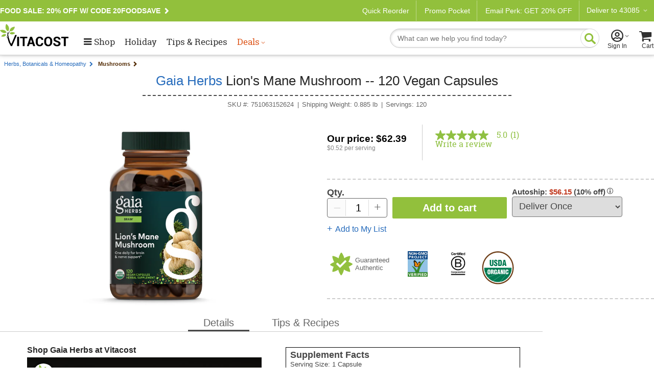

--- FILE ---
content_type: text/html; charset=utf-8
request_url: https://www.youtube-nocookie.com/embed/_P05khg3jF4?rel=0&controls=0&enablejsapi=1
body_size: 70755
content:
<!DOCTYPE html><html lang="en" dir="ltr" data-cast-api-enabled="true"><head><meta name="viewport" content="width=device-width, initial-scale=1"><meta name="robots" content="noindex"><script nonce="oYQtvHQOGwEBtjm6mYhDQg">if ('undefined' == typeof Symbol || 'undefined' == typeof Symbol.iterator) {delete Array.prototype.entries;}</script><style name="www-roboto" nonce="b9MvthgKgJlbq4dhI2gK5Q">@font-face{font-family:'Roboto';font-style:normal;font-weight:400;font-stretch:100%;src:url(//fonts.gstatic.com/s/roboto/v48/KFO7CnqEu92Fr1ME7kSn66aGLdTylUAMa3GUBHMdazTgWw.woff2)format('woff2');unicode-range:U+0460-052F,U+1C80-1C8A,U+20B4,U+2DE0-2DFF,U+A640-A69F,U+FE2E-FE2F;}@font-face{font-family:'Roboto';font-style:normal;font-weight:400;font-stretch:100%;src:url(//fonts.gstatic.com/s/roboto/v48/KFO7CnqEu92Fr1ME7kSn66aGLdTylUAMa3iUBHMdazTgWw.woff2)format('woff2');unicode-range:U+0301,U+0400-045F,U+0490-0491,U+04B0-04B1,U+2116;}@font-face{font-family:'Roboto';font-style:normal;font-weight:400;font-stretch:100%;src:url(//fonts.gstatic.com/s/roboto/v48/KFO7CnqEu92Fr1ME7kSn66aGLdTylUAMa3CUBHMdazTgWw.woff2)format('woff2');unicode-range:U+1F00-1FFF;}@font-face{font-family:'Roboto';font-style:normal;font-weight:400;font-stretch:100%;src:url(//fonts.gstatic.com/s/roboto/v48/KFO7CnqEu92Fr1ME7kSn66aGLdTylUAMa3-UBHMdazTgWw.woff2)format('woff2');unicode-range:U+0370-0377,U+037A-037F,U+0384-038A,U+038C,U+038E-03A1,U+03A3-03FF;}@font-face{font-family:'Roboto';font-style:normal;font-weight:400;font-stretch:100%;src:url(//fonts.gstatic.com/s/roboto/v48/KFO7CnqEu92Fr1ME7kSn66aGLdTylUAMawCUBHMdazTgWw.woff2)format('woff2');unicode-range:U+0302-0303,U+0305,U+0307-0308,U+0310,U+0312,U+0315,U+031A,U+0326-0327,U+032C,U+032F-0330,U+0332-0333,U+0338,U+033A,U+0346,U+034D,U+0391-03A1,U+03A3-03A9,U+03B1-03C9,U+03D1,U+03D5-03D6,U+03F0-03F1,U+03F4-03F5,U+2016-2017,U+2034-2038,U+203C,U+2040,U+2043,U+2047,U+2050,U+2057,U+205F,U+2070-2071,U+2074-208E,U+2090-209C,U+20D0-20DC,U+20E1,U+20E5-20EF,U+2100-2112,U+2114-2115,U+2117-2121,U+2123-214F,U+2190,U+2192,U+2194-21AE,U+21B0-21E5,U+21F1-21F2,U+21F4-2211,U+2213-2214,U+2216-22FF,U+2308-230B,U+2310,U+2319,U+231C-2321,U+2336-237A,U+237C,U+2395,U+239B-23B7,U+23D0,U+23DC-23E1,U+2474-2475,U+25AF,U+25B3,U+25B7,U+25BD,U+25C1,U+25CA,U+25CC,U+25FB,U+266D-266F,U+27C0-27FF,U+2900-2AFF,U+2B0E-2B11,U+2B30-2B4C,U+2BFE,U+3030,U+FF5B,U+FF5D,U+1D400-1D7FF,U+1EE00-1EEFF;}@font-face{font-family:'Roboto';font-style:normal;font-weight:400;font-stretch:100%;src:url(//fonts.gstatic.com/s/roboto/v48/KFO7CnqEu92Fr1ME7kSn66aGLdTylUAMaxKUBHMdazTgWw.woff2)format('woff2');unicode-range:U+0001-000C,U+000E-001F,U+007F-009F,U+20DD-20E0,U+20E2-20E4,U+2150-218F,U+2190,U+2192,U+2194-2199,U+21AF,U+21E6-21F0,U+21F3,U+2218-2219,U+2299,U+22C4-22C6,U+2300-243F,U+2440-244A,U+2460-24FF,U+25A0-27BF,U+2800-28FF,U+2921-2922,U+2981,U+29BF,U+29EB,U+2B00-2BFF,U+4DC0-4DFF,U+FFF9-FFFB,U+10140-1018E,U+10190-1019C,U+101A0,U+101D0-101FD,U+102E0-102FB,U+10E60-10E7E,U+1D2C0-1D2D3,U+1D2E0-1D37F,U+1F000-1F0FF,U+1F100-1F1AD,U+1F1E6-1F1FF,U+1F30D-1F30F,U+1F315,U+1F31C,U+1F31E,U+1F320-1F32C,U+1F336,U+1F378,U+1F37D,U+1F382,U+1F393-1F39F,U+1F3A7-1F3A8,U+1F3AC-1F3AF,U+1F3C2,U+1F3C4-1F3C6,U+1F3CA-1F3CE,U+1F3D4-1F3E0,U+1F3ED,U+1F3F1-1F3F3,U+1F3F5-1F3F7,U+1F408,U+1F415,U+1F41F,U+1F426,U+1F43F,U+1F441-1F442,U+1F444,U+1F446-1F449,U+1F44C-1F44E,U+1F453,U+1F46A,U+1F47D,U+1F4A3,U+1F4B0,U+1F4B3,U+1F4B9,U+1F4BB,U+1F4BF,U+1F4C8-1F4CB,U+1F4D6,U+1F4DA,U+1F4DF,U+1F4E3-1F4E6,U+1F4EA-1F4ED,U+1F4F7,U+1F4F9-1F4FB,U+1F4FD-1F4FE,U+1F503,U+1F507-1F50B,U+1F50D,U+1F512-1F513,U+1F53E-1F54A,U+1F54F-1F5FA,U+1F610,U+1F650-1F67F,U+1F687,U+1F68D,U+1F691,U+1F694,U+1F698,U+1F6AD,U+1F6B2,U+1F6B9-1F6BA,U+1F6BC,U+1F6C6-1F6CF,U+1F6D3-1F6D7,U+1F6E0-1F6EA,U+1F6F0-1F6F3,U+1F6F7-1F6FC,U+1F700-1F7FF,U+1F800-1F80B,U+1F810-1F847,U+1F850-1F859,U+1F860-1F887,U+1F890-1F8AD,U+1F8B0-1F8BB,U+1F8C0-1F8C1,U+1F900-1F90B,U+1F93B,U+1F946,U+1F984,U+1F996,U+1F9E9,U+1FA00-1FA6F,U+1FA70-1FA7C,U+1FA80-1FA89,U+1FA8F-1FAC6,U+1FACE-1FADC,U+1FADF-1FAE9,U+1FAF0-1FAF8,U+1FB00-1FBFF;}@font-face{font-family:'Roboto';font-style:normal;font-weight:400;font-stretch:100%;src:url(//fonts.gstatic.com/s/roboto/v48/KFO7CnqEu92Fr1ME7kSn66aGLdTylUAMa3OUBHMdazTgWw.woff2)format('woff2');unicode-range:U+0102-0103,U+0110-0111,U+0128-0129,U+0168-0169,U+01A0-01A1,U+01AF-01B0,U+0300-0301,U+0303-0304,U+0308-0309,U+0323,U+0329,U+1EA0-1EF9,U+20AB;}@font-face{font-family:'Roboto';font-style:normal;font-weight:400;font-stretch:100%;src:url(//fonts.gstatic.com/s/roboto/v48/KFO7CnqEu92Fr1ME7kSn66aGLdTylUAMa3KUBHMdazTgWw.woff2)format('woff2');unicode-range:U+0100-02BA,U+02BD-02C5,U+02C7-02CC,U+02CE-02D7,U+02DD-02FF,U+0304,U+0308,U+0329,U+1D00-1DBF,U+1E00-1E9F,U+1EF2-1EFF,U+2020,U+20A0-20AB,U+20AD-20C0,U+2113,U+2C60-2C7F,U+A720-A7FF;}@font-face{font-family:'Roboto';font-style:normal;font-weight:400;font-stretch:100%;src:url(//fonts.gstatic.com/s/roboto/v48/KFO7CnqEu92Fr1ME7kSn66aGLdTylUAMa3yUBHMdazQ.woff2)format('woff2');unicode-range:U+0000-00FF,U+0131,U+0152-0153,U+02BB-02BC,U+02C6,U+02DA,U+02DC,U+0304,U+0308,U+0329,U+2000-206F,U+20AC,U+2122,U+2191,U+2193,U+2212,U+2215,U+FEFF,U+FFFD;}@font-face{font-family:'Roboto';font-style:normal;font-weight:500;font-stretch:100%;src:url(//fonts.gstatic.com/s/roboto/v48/KFO7CnqEu92Fr1ME7kSn66aGLdTylUAMa3GUBHMdazTgWw.woff2)format('woff2');unicode-range:U+0460-052F,U+1C80-1C8A,U+20B4,U+2DE0-2DFF,U+A640-A69F,U+FE2E-FE2F;}@font-face{font-family:'Roboto';font-style:normal;font-weight:500;font-stretch:100%;src:url(//fonts.gstatic.com/s/roboto/v48/KFO7CnqEu92Fr1ME7kSn66aGLdTylUAMa3iUBHMdazTgWw.woff2)format('woff2');unicode-range:U+0301,U+0400-045F,U+0490-0491,U+04B0-04B1,U+2116;}@font-face{font-family:'Roboto';font-style:normal;font-weight:500;font-stretch:100%;src:url(//fonts.gstatic.com/s/roboto/v48/KFO7CnqEu92Fr1ME7kSn66aGLdTylUAMa3CUBHMdazTgWw.woff2)format('woff2');unicode-range:U+1F00-1FFF;}@font-face{font-family:'Roboto';font-style:normal;font-weight:500;font-stretch:100%;src:url(//fonts.gstatic.com/s/roboto/v48/KFO7CnqEu92Fr1ME7kSn66aGLdTylUAMa3-UBHMdazTgWw.woff2)format('woff2');unicode-range:U+0370-0377,U+037A-037F,U+0384-038A,U+038C,U+038E-03A1,U+03A3-03FF;}@font-face{font-family:'Roboto';font-style:normal;font-weight:500;font-stretch:100%;src:url(//fonts.gstatic.com/s/roboto/v48/KFO7CnqEu92Fr1ME7kSn66aGLdTylUAMawCUBHMdazTgWw.woff2)format('woff2');unicode-range:U+0302-0303,U+0305,U+0307-0308,U+0310,U+0312,U+0315,U+031A,U+0326-0327,U+032C,U+032F-0330,U+0332-0333,U+0338,U+033A,U+0346,U+034D,U+0391-03A1,U+03A3-03A9,U+03B1-03C9,U+03D1,U+03D5-03D6,U+03F0-03F1,U+03F4-03F5,U+2016-2017,U+2034-2038,U+203C,U+2040,U+2043,U+2047,U+2050,U+2057,U+205F,U+2070-2071,U+2074-208E,U+2090-209C,U+20D0-20DC,U+20E1,U+20E5-20EF,U+2100-2112,U+2114-2115,U+2117-2121,U+2123-214F,U+2190,U+2192,U+2194-21AE,U+21B0-21E5,U+21F1-21F2,U+21F4-2211,U+2213-2214,U+2216-22FF,U+2308-230B,U+2310,U+2319,U+231C-2321,U+2336-237A,U+237C,U+2395,U+239B-23B7,U+23D0,U+23DC-23E1,U+2474-2475,U+25AF,U+25B3,U+25B7,U+25BD,U+25C1,U+25CA,U+25CC,U+25FB,U+266D-266F,U+27C0-27FF,U+2900-2AFF,U+2B0E-2B11,U+2B30-2B4C,U+2BFE,U+3030,U+FF5B,U+FF5D,U+1D400-1D7FF,U+1EE00-1EEFF;}@font-face{font-family:'Roboto';font-style:normal;font-weight:500;font-stretch:100%;src:url(//fonts.gstatic.com/s/roboto/v48/KFO7CnqEu92Fr1ME7kSn66aGLdTylUAMaxKUBHMdazTgWw.woff2)format('woff2');unicode-range:U+0001-000C,U+000E-001F,U+007F-009F,U+20DD-20E0,U+20E2-20E4,U+2150-218F,U+2190,U+2192,U+2194-2199,U+21AF,U+21E6-21F0,U+21F3,U+2218-2219,U+2299,U+22C4-22C6,U+2300-243F,U+2440-244A,U+2460-24FF,U+25A0-27BF,U+2800-28FF,U+2921-2922,U+2981,U+29BF,U+29EB,U+2B00-2BFF,U+4DC0-4DFF,U+FFF9-FFFB,U+10140-1018E,U+10190-1019C,U+101A0,U+101D0-101FD,U+102E0-102FB,U+10E60-10E7E,U+1D2C0-1D2D3,U+1D2E0-1D37F,U+1F000-1F0FF,U+1F100-1F1AD,U+1F1E6-1F1FF,U+1F30D-1F30F,U+1F315,U+1F31C,U+1F31E,U+1F320-1F32C,U+1F336,U+1F378,U+1F37D,U+1F382,U+1F393-1F39F,U+1F3A7-1F3A8,U+1F3AC-1F3AF,U+1F3C2,U+1F3C4-1F3C6,U+1F3CA-1F3CE,U+1F3D4-1F3E0,U+1F3ED,U+1F3F1-1F3F3,U+1F3F5-1F3F7,U+1F408,U+1F415,U+1F41F,U+1F426,U+1F43F,U+1F441-1F442,U+1F444,U+1F446-1F449,U+1F44C-1F44E,U+1F453,U+1F46A,U+1F47D,U+1F4A3,U+1F4B0,U+1F4B3,U+1F4B9,U+1F4BB,U+1F4BF,U+1F4C8-1F4CB,U+1F4D6,U+1F4DA,U+1F4DF,U+1F4E3-1F4E6,U+1F4EA-1F4ED,U+1F4F7,U+1F4F9-1F4FB,U+1F4FD-1F4FE,U+1F503,U+1F507-1F50B,U+1F50D,U+1F512-1F513,U+1F53E-1F54A,U+1F54F-1F5FA,U+1F610,U+1F650-1F67F,U+1F687,U+1F68D,U+1F691,U+1F694,U+1F698,U+1F6AD,U+1F6B2,U+1F6B9-1F6BA,U+1F6BC,U+1F6C6-1F6CF,U+1F6D3-1F6D7,U+1F6E0-1F6EA,U+1F6F0-1F6F3,U+1F6F7-1F6FC,U+1F700-1F7FF,U+1F800-1F80B,U+1F810-1F847,U+1F850-1F859,U+1F860-1F887,U+1F890-1F8AD,U+1F8B0-1F8BB,U+1F8C0-1F8C1,U+1F900-1F90B,U+1F93B,U+1F946,U+1F984,U+1F996,U+1F9E9,U+1FA00-1FA6F,U+1FA70-1FA7C,U+1FA80-1FA89,U+1FA8F-1FAC6,U+1FACE-1FADC,U+1FADF-1FAE9,U+1FAF0-1FAF8,U+1FB00-1FBFF;}@font-face{font-family:'Roboto';font-style:normal;font-weight:500;font-stretch:100%;src:url(//fonts.gstatic.com/s/roboto/v48/KFO7CnqEu92Fr1ME7kSn66aGLdTylUAMa3OUBHMdazTgWw.woff2)format('woff2');unicode-range:U+0102-0103,U+0110-0111,U+0128-0129,U+0168-0169,U+01A0-01A1,U+01AF-01B0,U+0300-0301,U+0303-0304,U+0308-0309,U+0323,U+0329,U+1EA0-1EF9,U+20AB;}@font-face{font-family:'Roboto';font-style:normal;font-weight:500;font-stretch:100%;src:url(//fonts.gstatic.com/s/roboto/v48/KFO7CnqEu92Fr1ME7kSn66aGLdTylUAMa3KUBHMdazTgWw.woff2)format('woff2');unicode-range:U+0100-02BA,U+02BD-02C5,U+02C7-02CC,U+02CE-02D7,U+02DD-02FF,U+0304,U+0308,U+0329,U+1D00-1DBF,U+1E00-1E9F,U+1EF2-1EFF,U+2020,U+20A0-20AB,U+20AD-20C0,U+2113,U+2C60-2C7F,U+A720-A7FF;}@font-face{font-family:'Roboto';font-style:normal;font-weight:500;font-stretch:100%;src:url(//fonts.gstatic.com/s/roboto/v48/KFO7CnqEu92Fr1ME7kSn66aGLdTylUAMa3yUBHMdazQ.woff2)format('woff2');unicode-range:U+0000-00FF,U+0131,U+0152-0153,U+02BB-02BC,U+02C6,U+02DA,U+02DC,U+0304,U+0308,U+0329,U+2000-206F,U+20AC,U+2122,U+2191,U+2193,U+2212,U+2215,U+FEFF,U+FFFD;}</style><script name="www-roboto" nonce="oYQtvHQOGwEBtjm6mYhDQg">if (document.fonts && document.fonts.load) {document.fonts.load("400 10pt Roboto", "E"); document.fonts.load("500 10pt Roboto", "E");}</script><link rel="stylesheet" href="/s/player/a644926e/www-player.css" name="www-player" nonce="b9MvthgKgJlbq4dhI2gK5Q"><style nonce="b9MvthgKgJlbq4dhI2gK5Q">html {overflow: hidden;}body {font: 12px Roboto, Arial, sans-serif; background-color: #000; color: #fff; height: 100%; width: 100%; overflow: hidden; position: absolute; margin: 0; padding: 0;}#player {width: 100%; height: 100%;}h1 {text-align: center; color: #fff;}h3 {margin-top: 6px; margin-bottom: 3px;}.player-unavailable {position: absolute; top: 0; left: 0; right: 0; bottom: 0; padding: 25px; font-size: 13px; background: url(/img/meh7.png) 50% 65% no-repeat;}.player-unavailable .message {text-align: left; margin: 0 -5px 15px; padding: 0 5px 14px; border-bottom: 1px solid #888; font-size: 19px; font-weight: normal;}.player-unavailable a {color: #167ac6; text-decoration: none;}</style><script nonce="oYQtvHQOGwEBtjm6mYhDQg">var ytcsi={gt:function(n){n=(n||"")+"data_";return ytcsi[n]||(ytcsi[n]={tick:{},info:{},gel:{preLoggedGelInfos:[]}})},now:window.performance&&window.performance.timing&&window.performance.now&&window.performance.timing.navigationStart?function(){return window.performance.timing.navigationStart+window.performance.now()}:function(){return(new Date).getTime()},tick:function(l,t,n){var ticks=ytcsi.gt(n).tick;var v=t||ytcsi.now();if(ticks[l]){ticks["_"+l]=ticks["_"+l]||[ticks[l]];ticks["_"+l].push(v)}ticks[l]=
v},info:function(k,v,n){ytcsi.gt(n).info[k]=v},infoGel:function(p,n){ytcsi.gt(n).gel.preLoggedGelInfos.push(p)},setStart:function(t,n){ytcsi.tick("_start",t,n)}};
(function(w,d){function isGecko(){if(!w.navigator)return false;try{if(w.navigator.userAgentData&&w.navigator.userAgentData.brands&&w.navigator.userAgentData.brands.length){var brands=w.navigator.userAgentData.brands;var i=0;for(;i<brands.length;i++)if(brands[i]&&brands[i].brand==="Firefox")return true;return false}}catch(e){setTimeout(function(){throw e;})}if(!w.navigator.userAgent)return false;var ua=w.navigator.userAgent;return ua.indexOf("Gecko")>0&&ua.toLowerCase().indexOf("webkit")<0&&ua.indexOf("Edge")<
0&&ua.indexOf("Trident")<0&&ua.indexOf("MSIE")<0}ytcsi.setStart(w.performance?w.performance.timing.responseStart:null);var isPrerender=(d.visibilityState||d.webkitVisibilityState)=="prerender";var vName=!d.visibilityState&&d.webkitVisibilityState?"webkitvisibilitychange":"visibilitychange";if(isPrerender){var startTick=function(){ytcsi.setStart();d.removeEventListener(vName,startTick)};d.addEventListener(vName,startTick,false)}if(d.addEventListener)d.addEventListener(vName,function(){ytcsi.tick("vc")},
false);if(isGecko()){var isHidden=(d.visibilityState||d.webkitVisibilityState)=="hidden";if(isHidden)ytcsi.tick("vc")}var slt=function(el,t){setTimeout(function(){var n=ytcsi.now();el.loadTime=n;if(el.slt)el.slt()},t)};w.__ytRIL=function(el){if(!el.getAttribute("data-thumb"))if(w.requestAnimationFrame)w.requestAnimationFrame(function(){slt(el,0)});else slt(el,16)}})(window,document);
</script><script nonce="oYQtvHQOGwEBtjm6mYhDQg">var ytcfg={d:function(){return window.yt&&yt.config_||ytcfg.data_||(ytcfg.data_={})},get:function(k,o){return k in ytcfg.d()?ytcfg.d()[k]:o},set:function(){var a=arguments;if(a.length>1)ytcfg.d()[a[0]]=a[1];else{var k;for(k in a[0])ytcfg.d()[k]=a[0][k]}}};
ytcfg.set({"CLIENT_CANARY_STATE":"none","DEVICE":"cbr\u003dChrome\u0026cbrand\u003dapple\u0026cbrver\u003d131.0.0.0\u0026ceng\u003dWebKit\u0026cengver\u003d537.36\u0026cos\u003dMacintosh\u0026cosver\u003d10_15_7\u0026cplatform\u003dDESKTOP","EVENT_ID":"mJY6aeOwDsTG-L4Pht20iQs","EXPERIMENT_FLAGS":{"ab_det_apb_b":true,"ab_det_apm":true,"ab_det_el_h":true,"ab_det_em_inj":true,"ab_l_sig_st":true,"ab_l_sig_st_e":true,"ab_sa_ef":true,"action_companion_center_align_description":true,"align_three_dot_menu_with_title_description":true,"allow_skip_networkless":true,"always_send_and_write":true,"att_web_record_metrics":true,"attmusi":true,"c3_enable_button_impression_logging":true,"c3_watch_page_component":true,"cancel_pending_navs":true,"clean_up_manual_attribution_header":true,"config_age_report_killswitch":true,"cow_optimize_idom_compat":true,"csi_config_handling_infra":true,"csi_on_gel":true,"delhi_mweb_colorful_sd":true,"delhi_mweb_colorful_sd_v2":true,"deprecate_csi_has_info":true,"deprecate_pair_servlet_enabled":true,"desktop_sparkles_light_cta_button":true,"disable_cached_masthead_data":true,"disable_child_node_auto_formatted_strings":true,"disable_enf_isd":true,"disable_log_to_visitor_layer":true,"disable_pacf_logging_for_memory_limited_tv":true,"embeds_disable_ios_networkless_logging":true,"embeds_enable_eid_enforcement_for_marketing_pages":true,"embeds_enable_eid_enforcement_for_youtube":true,"embeds_enable_eid_log_for_marketing_pages":true,"embeds_enable_info_panel_dismissal":true,"embeds_enable_pfp_always_unbranded":true,"embeds_web_nwl_disable_nocookie":true,"embeds_web_updated_shorts_definition_fix":true,"enable_active_view_display_ad_renderer_web_home":true,"enable_ad_disclosure_banner_a11y_fix":true,"enable_chips_shelf_view_model_fully_reactive":true,"enable_client_creator_goal_ticker_bar_revamp":true,"enable_client_only_wiz_direct_reactions":true,"enable_client_sli_logging":true,"enable_client_streamz_web":true,"enable_client_ve_spec":true,"enable_cloud_save_error_popup_after_retry":true,"enable_cookie_reissue_iframe":true,"enable_dai_sdf_h5_preroll":true,"enable_datasync_id_header_in_web_vss_pings":true,"enable_default_mono_cta_migration_web_client":true,"enable_dma_post_enforcement":true,"enable_docked_chat_messages":true,"enable_entity_store_from_dependency_injection":true,"enable_inline_muted_playback_on_web_search":true,"enable_inline_muted_playback_on_web_search_for_vdc":true,"enable_inline_muted_playback_on_web_search_for_vdcb":true,"enable_is_extended_monitoring":true,"enable_is_mini_app_page_active_bugfix":true,"enable_live_overlay_feed_in_live_chat":true,"enable_logging_first_user_action_after_game_ready":true,"enable_ltc_param_fetch_from_innertube":true,"enable_masthead_mweb_padding_fix":true,"enable_menu_renderer_button_in_mweb_hclr":true,"enable_mini_app_command_handler_mweb_fix":true,"enable_mini_app_iframe_loaded_logging":true,"enable_mini_guide_downloads_item":true,"enable_mixed_direction_formatted_strings":true,"enable_mweb_livestream_ui_update":true,"enable_names_handles_account_switcher":true,"enable_network_request_logging_on_game_events":true,"enable_new_paid_product_placement":true,"enable_obtaining_ppn_query_param":true,"enable_open_in_new_tab_icon_for_short_dr_for_desktop_search":true,"enable_open_yt_content":true,"enable_origin_query_parameter_bugfix":true,"enable_pacf_slot_asde_infeed_h5":true,"enable_pacf_slot_asde_player_byte_h5":true,"enable_pacf_slot_asde_player_byte_h5_TV":true,"enable_pause_ads_on_ytv_html5":true,"enable_payments_purchase_manager":true,"enable_pdp_icon_prefetch":true,"enable_pl_r_si_fa":true,"enable_place_pivot_url":true,"enable_playable_a11y_label_with_badge_text":true,"enable_primitive_dialog_aria_hide_siblings":true,"enable_pv_screen_modern_text":true,"enable_removing_navbar_title_on_hashtag_page_mweb":true,"enable_resetting_scroll_position_on_flow_change":true,"enable_rta_manager":true,"enable_sdf_companion_h5":true,"enable_sdf_dai_h5_midroll":true,"enable_sdf_h5_endemic_mid_post_roll":true,"enable_sdf_on_h5_unplugged_vod_midroll":true,"enable_sdf_shorts_player_bytes_h5":true,"enable_sdk_performance_network_logging":true,"enable_sending_unwrapped_game_audio_as_serialized_metadata":true,"enable_sfv_effect_pivot_url":true,"enable_shorts_new_carousel":true,"enable_skip_ad_guidance_prompt":true,"enable_skippable_ads_for_unplugged_ad_pod":true,"enable_smearing_expansion_dai":true,"enable_third_party_info":true,"enable_time_out_messages":true,"enable_timeline_view_modern_transcript_fe":true,"enable_track_defined_via_mutable_signal":true,"enable_video_display_compact_button_group_for_desktop_search":true,"enable_watch_next_pause_autoplay_lact":true,"enable_web_96_bit_csn":true,"enable_web_delhi_icons":true,"enable_web_home_top_landscape_image_layout_level_click":true,"enable_web_tiered_gel":true,"enable_window_constrained_buy_flow_dialog":true,"enable_wiz_queue_effect_and_on_init_initial_runs":true,"enable_ypc_spinners":true,"enable_yt_ata_iframe_authuser":true,"export_networkless_options":true,"export_player_version_to_ytconfig":true,"fill_single_video_with_notify_to_lasr":true,"fix_ad_miniplayer_controls_rendering":true,"fix_ads_tracking_for_swf_config_deprecation_mweb":true,"h5_companion_enable_adcpn_macro_substitution_for_click_pings":true,"h5_inplayer_enable_adcpn_macro_substitution_for_click_pings":true,"h5_reset_cache_and_filter_before_update_masthead":true,"hide_channel_creation_title_for_mweb":true,"high_ccv_client_side_caching_h5":true,"html5_force_debug_data_for_client_tmp_logs":true,"html5_log_trigger_events_with_debug_data":true,"html5_ssdai_enable_media_end_cue_range":true,"il_attach_cache_limit":true,"il_use_view_model_logging_context":true,"is_browser_support_for_webcam_streaming":true,"json_condensed_response":true,"kev_adb_pg":true,"kevlar_display_downloads_numbers":true,"kevlar_gel_error_routing":true,"kevlar_modern_downloads_extra_compact":true,"kevlar_modern_downloads_page":true,"kevlar_modern_downloads_skip_downloads_title":true,"kevlar_watch_cinematics":true,"live_chat_enable_controller_extraction":true,"live_chat_enable_rta_manager":true,"live_chat_increased_min_height":true,"log_click_with_layer_from_element_in_command_handler":true,"log_errors_through_nwl_on_retry":true,"main_web_redirect_integration_riot":true,"mdx_enable_privacy_disclosure_ui":true,"mdx_load_cast_api_bootstrap_script":true,"medium_progress_bar_modification":true,"migrate_events_to_ts":true,"migrate_remaining_web_ad_badges_to_innertube":true,"mobile_account_menu_refresh":true,"mutable_signal_set_skip_unchanged":true,"mweb_a11y_enable_player_controls_invisible_toggle":true,"mweb_account_linking_noapp":true,"mweb_after_render_to_scheduler":true,"mweb_allow_modern_search_suggest_behavior":true,"mweb_animated_actions":true,"mweb_app_upsell_button_direct_to_app":true,"mweb_big_boards":true,"mweb_big_progress_bar":true,"mweb_c3_disable_carve_out":true,"mweb_c3_disable_carve_out_keep_external_links":true,"mweb_c3_enable_adaptive_signals":true,"mweb_c3_endscreen":true,"mweb_c3_endscreen_v2":true,"mweb_c3_library_page_enable_recent_shelf":true,"mweb_c3_remove_web_navigation_endpoint_data":true,"mweb_c3_use_canonical_from_player_response":true,"mweb_cinematic_fullscreen":true,"mweb_cinematic_topbar":true,"mweb_cinematic_watch":true,"mweb_command_handler":true,"mweb_delay_watch_initial_data":true,"mweb_deprecate_skip_ve_logging":true,"mweb_disable_searchbar_scroll":true,"mweb_early_logging_time_init":true,"mweb_enable_closed_captioning_button_on_player":true,"mweb_enable_fine_scrubbing_for_recs":true,"mweb_enable_keto_batch_player_fullscreen":true,"mweb_enable_keto_batch_player_progress_bar":true,"mweb_enable_keto_batch_player_tooltips":true,"mweb_enable_lockup_view_model_for_ucp":true,"mweb_enable_more_drawer":true,"mweb_enable_optional_fullscreen_landscape_locking":true,"mweb_enable_overlay_touch_manager":true,"mweb_enable_premium_carve_out_fix":true,"mweb_enable_refresh_detection":true,"mweb_enable_search_imp":true,"mweb_enable_sequence_signal":true,"mweb_enable_shorts_pivot_button":true,"mweb_enable_shorts_video_preload":true,"mweb_enable_skippables_on_jio_phone":true,"mweb_enable_storyboards":true,"mweb_enable_varispeed_controller":true,"mweb_enable_warm_channel_requests":true,"mweb_enable_watch_feed_infinite_scroll":true,"mweb_enable_wrapped_unplugged_pause_membership_dialog_renderer":true,"mweb_filter_video_format_in_webfe":true,"mweb_fix_livestream_seeking":true,"mweb_fix_monitor_visibility_after_render":true,"mweb_fix_section_list_continuation_item_renderers":true,"mweb_force_ios_fallback_to_native_control":true,"mweb_fp_auto_fullscreen":true,"mweb_fullscreen_controls":true,"mweb_fullscreen_controls_action_buttons":true,"mweb_fullscreen_watch_system":true,"mweb_home_reactive_shorts":true,"mweb_innertube_search_command":true,"mweb_lang_in_html":true,"mweb_like_button_synced_with_entities":true,"mweb_logo_use_home_page_ve":true,"mweb_modern_player_controls_tap_target_ui":true,"mweb_modern_typography":true,"mweb_module_decoration":true,"mweb_native_control_in_faux_fullscreen_shared":true,"mweb_panel_container_inert":true,"mweb_player_control_on_hover":true,"mweb_player_delhi_dtts":true,"mweb_player_settings_use_bottom_sheet":true,"mweb_player_settings_use_bottom_sheet_kaios":true,"mweb_player_show_previous_next_buttons_in_playlist":true,"mweb_player_skip_no_op_state_changes":true,"mweb_player_user_select_none":true,"mweb_playlist_engagement_panel":true,"mweb_progress_bar_seek_on_mouse_click":true,"mweb_pull_2_full":true,"mweb_pull_2_full_enable_touch_handlers":true,"mweb_schedule_warm_watch_response":true,"mweb_searchbox_legacy_navigation":true,"mweb_see_fewer_shorts":true,"mweb_sheets_ui_refresh":true,"mweb_shorts_comments_panel_id_change":true,"mweb_shorts_early_continuation":true,"mweb_show_ios_smart_banner":true,"mweb_use_server_url_on_startup":true,"mweb_watch_captions_enable_auto_translate":true,"mweb_watch_captions_set_default_size":true,"mweb_watch_stop_scheduler_on_player_response":true,"mweb_watchfeed_big_thumbnails":true,"mweb_yt_searchbox":true,"networkless_logging":true,"new_csn_storage_design":true,"no_client_ve_attach_unless_shown":true,"nwl_send_from_memory_when_online":true,"pageid_as_header_web":true,"playback_settings_use_switch_menu":true,"player_controls_autonav_fix":true,"player_controls_skip_double_signal_update":true,"polymer_bad_build_labels":true,"polymer_verifiy_app_state":true,"prevent_zero_high_score_value_from_being_sent":true,"qoe_send_and_write":true,"read_data_from_web_component_wrapper":true,"remove_masthead_channel_banner_on_refresh":true,"remove_slot_id_exited_trigger_for_dai_in_player_slot_expire":true,"replace_client_url_parsing_with_server_signal":true,"scheduler_use_raf_by_default":true,"service_worker_enabled":true,"service_worker_push_enabled":true,"service_worker_push_home_page_prompt":true,"service_worker_push_watch_page_prompt":true,"shell_load_gcf":true,"shorten_initial_gel_batch_timeout":true,"should_use_yt_voice_endpoint_in_kaios":true,"sink_wrapper_disable_runtime_shadycss":true,"skip_invalid_ytcsi_ticks":true,"skip_setting_info_in_csi_data_object":true,"smarter_ve_dedupping":true,"smartimation_background":true,"speedmaster_no_seek":true,"start_client_gcf_mweb":true,"stop_handling_click_for_non_rendering_overlay_layout":true,"suppress_error_204_logging":true,"synced_panel_scrolling_controller":true,"use_color_palettes_modern_collections_v2":true,"use_core_sm":true,"use_csi_stp_handler":true,"use_event_time_ms_header":true,"use_fifo_for_networkless":true,"use_infogel_early_logging":true,"use_new_in_memory_storage":true,"use_player_abuse_bg_library":true,"use_request_time_ms_header":true,"use_session_based_sampling":true,"use_thumbnail_overlay_time_status_renderer_for_live_badge":true,"use_ts_visibilitylogger":true,"vss_final_ping_send_and_write":true,"vss_playback_use_send_and_write":true,"web_adaptive_repeat_ase":true,"web_always_load_chat_support":true,"web_animated_like":true,"web_api_url":true,"web_attr_string_unified_vis_mon":true,"web_autonav_allow_off_by_default":true,"web_button_vm_refactor_disabled":true,"web_c3_log_app_init_finish":true,"web_csi_action_sampling_enabled":true,"web_dedupe_ve_grafting":true,"web_disable_backdrop_filter":true,"web_enable_ab_rsp_cl":true,"web_enable_course_icon_update":true,"web_enable_error_204":true,"web_enable_horizontal_video_attributes_section":true,"web_enable_like_button_click_debouncing":true,"web_fix_segmented_like_dislike_undefined":true,"web_gcf_hashes_innertube":true,"web_gel_timeout_cap":true,"web_graft_ve_unified_vis_mon":true,"web_image_dont_reload_same_src":true,"web_image_dont_reload_same_src_simulate_load":true,"web_metadata_carousel_elref_bugfix":true,"web_parent_target_for_sheets":true,"web_persist_server_autonav_state_on_client":true,"web_playback_associated_log_ctt":true,"web_playback_associated_ve":true,"web_prefetch_preload_video":true,"web_progress_bar_draggable":true,"web_resizable_advertiser_banner_on_masthead_safari_fix":true,"web_scheduler_auto_init":true,"web_shorts_audio_track_picker":true,"web_shorts_just_watched_on_channel_and_pivot_study":true,"web_shorts_just_watched_overlay":true,"web_shorts_lockup_view_model_sink":true,"web_shorts_pivot_button_view_model_reactive":true,"web_update_panel_visibility_logging_fix":true,"web_video_attribute_view_model_a11y_fix":true,"web_watch_controls_state_signals":true,"web_wiz_attributed_string":true,"web_yt_config_context":true,"webfe_mweb_watch_microdata":true,"webfe_watch_shorts_canonical_url_fix":true,"webpo_exit_on_net_err":true,"wiz_diff_overwritable":true,"wiz_memoize_stamper_items":true,"woffle_used_state_report":true,"wpo_gel_strz":true,"ytcp_paper_tooltip_use_scoped_owner_root":true,"ytidb_clear_embedded_player":true,"H5_async_logging_delay_ms":30000.0,"attention_logging_scroll_throttle":500.0,"autoplay_pause_by_lact_sampling_fraction":0.0,"cinematic_watch_effect_opacity":0.4,"log_window_onerror_fraction":0.1,"mweb_prediction_threshold":0.05,"mweb_prediction_threshold_navigation":0.05,"speedmaster_playback_rate":2.0,"tv_pacf_logging_sample_rate":0.01,"web_load_prediction_threshold":0.1,"web_navigation_prediction_threshold":0.1,"web_pbj_log_warning_rate":0.0,"web_system_health_fraction":0.01,"ytidb_transaction_ended_event_rate_limit":0.02,"active_time_update_interval_ms":10000,"att_init_delay":500,"autoplay_pause_by_lact_sec":0,"botguard_async_snapshot_timeout_ms":3000,"check_navigator_accuracy_timeout_ms":0,"cinematic_watch_css_filter_blur_strength":40,"cinematic_watch_fade_out_duration":500,"close_webview_delay_ms":100,"cloud_save_game_data_rate_limit_ms":3000,"compression_disable_point":10,"custom_active_view_tos_timeout_ms":3600000,"embeds_widget_poll_interval_ms":0,"gel_min_batch_size":3,"gel_queue_timeout_max_ms":60000,"get_async_timeout_ms":60000,"hide_cta_for_home_web_video_ads_animate_in_time":2,"html5_byterate_soft_cap":0,"initial_gel_batch_timeout":2000,"max_body_size_to_compress":500000,"max_prefetch_window_sec_for_livestream_optimization":10,"min_prefetch_offset_sec_for_livestream_optimization":20,"mini_app_container_iframe_src_update_delay_ms":0,"multiple_preview_news_duration_time":11000,"mweb_c3_toast_duration_ms":5000,"mweb_deep_link_fallback_timeout_ms":10000,"mweb_delay_response_received_actions":100,"mweb_fp_dpad_rate_limit_ms":0,"mweb_fp_dpad_watch_title_clamp_lines":0,"mweb_history_manager_cache_size":100,"mweb_ios_fullscreen_playback_transition_delay_ms":500,"mweb_ios_fullscreen_system_pause_epilson_ms":0,"mweb_override_response_store_expiration_ms":0,"mweb_shorts_early_continuation_trigger_threshold":4,"mweb_w2w_max_age_seconds":0,"mweb_watch_captions_default_size":2,"neon_dark_launch_gradient_count":0,"network_polling_interval":30000,"play_click_interval_ms":30000,"play_ping_interval_ms":10000,"prefetch_comments_ms_after_video":0,"send_config_hash_timer":0,"service_worker_push_logged_out_prompt_watches":-1,"service_worker_push_prompt_cap":-1,"service_worker_push_prompt_delay_microseconds":3888000000000,"show_mini_app_ad_frequency_cap_ms":300000,"slow_compressions_before_abandon_count":4,"speedmaster_cancellation_movement_dp":10,"speedmaster_touch_activation_ms":500,"web_attention_logging_throttle":500,"web_foreground_heartbeat_interval_ms":28000,"web_gel_debounce_ms":10000,"web_logging_max_batch":100,"web_max_tracing_events":50,"web_tracing_session_replay":0,"wil_icon_max_concurrent_fetches":9999,"ytidb_remake_db_retries":3,"ytidb_reopen_db_retries":3,"WebClientReleaseProcessCritical__youtube_embeds_client_version_override":"","WebClientReleaseProcessCritical__youtube_embeds_web_client_version_override":"","WebClientReleaseProcessCritical__youtube_mweb_client_version_override":"","debug_forced_internalcountrycode":"","embeds_web_synth_ch_headers_banned_urls_regex":"","enable_web_media_service":"DISABLED","il_payload_scraping":"","live_chat_unicode_emoji_json_url":"https://www.gstatic.com/youtube/img/emojis/emojis-svg-9.json","mweb_deep_link_feature_tag_suffix":"11268432","mweb_enable_shorts_innertube_player_prefetch_trigger":"NONE","mweb_fp_dpad":"home,search,browse,channel,create_channel,experiments,settings,trending,oops,404,paid_memberships,sponsorship,premium,shorts","mweb_fp_dpad_linear_navigation":"","mweb_fp_dpad_linear_navigation_visitor":"","mweb_fp_dpad_visitor":"","mweb_preload_video_by_player_vars":"","mweb_sign_in_button_style":"STYLE_SUGGESTIVE_AVATAR","place_pivot_triggering_container_alternate":"","place_pivot_triggering_counterfactual_container_alternate":"","search_ui_mweb_searchbar_restyle":"DEFAULT","service_worker_push_force_notification_prompt_tag":"1","service_worker_scope":"/","suggest_exp_str":"","web_client_version_override":"","kevlar_command_handler_command_banlist":[],"mini_app_ids_without_game_ready":["UgkxHHtsak1SC8mRGHMZewc4HzeAY3yhPPmJ","Ugkx7OgzFqE6z_5Mtf4YsotGfQNII1DF_RBm"],"web_op_signal_type_banlist":[],"web_tracing_enabled_spans":["event","command"]},"GAPI_HINT_PARAMS":"m;/_/scs/abc-static/_/js/k\u003dgapi.gapi.en.UXDNXkgCDpE.O/d\u003d1/rs\u003dAHpOoo_3ykjRTrvlIBv6vfu43Rx7CYUQSA/m\u003d__features__","GAPI_HOST":"https://apis.google.com","GAPI_LOCALE":"en_US","GL":"US","HL":"en","HTML_DIR":"ltr","HTML_LANG":"en","INNERTUBE_API_KEY":"AIzaSyAO_FJ2SlqU8Q4STEHLGCilw_Y9_11qcW8","INNERTUBE_API_VERSION":"v1","INNERTUBE_CLIENT_NAME":"WEB_EMBEDDED_PLAYER","INNERTUBE_CLIENT_VERSION":"1.20251208.05.00","INNERTUBE_CONTEXT":{"client":{"hl":"en","gl":"US","remoteHost":"18.220.13.185","deviceMake":"Apple","deviceModel":"","visitorData":"Cgs0WkRyeFh5bV9BdyiYrerJBjIKCgJVUxIEGgAgPg%3D%3D","userAgent":"Mozilla/5.0 (Macintosh; Intel Mac OS X 10_15_7) AppleWebKit/537.36 (KHTML, like Gecko) Chrome/131.0.0.0 Safari/537.36; ClaudeBot/1.0; +claudebot@anthropic.com),gzip(gfe)","clientName":"WEB_EMBEDDED_PLAYER","clientVersion":"1.20251208.05.00","osName":"Macintosh","osVersion":"10_15_7","originalUrl":"https://www.youtube-nocookie.com/embed/_P05khg3jF4?rel\u003d0\u0026controls\u003d0\u0026enablejsapi\u003d1","platform":"DESKTOP","clientFormFactor":"UNKNOWN_FORM_FACTOR","configInfo":{"appInstallData":"[base64]%3D%3D"},"browserName":"Chrome","browserVersion":"131.0.0.0","acceptHeader":"text/html,application/xhtml+xml,application/xml;q\u003d0.9,image/webp,image/apng,*/*;q\u003d0.8,application/signed-exchange;v\u003db3;q\u003d0.9","deviceExperimentId":"ChxOelU0TWpVek9EVXdNekUwTkRrM056ZzFOQT09EJit6skGGJit6skG","rolloutToken":"CKCsvr7M2s6v3QEQ8vSR46O1kQMY8vSR46O1kQM%3D"},"user":{"lockedSafetyMode":false},"request":{"useSsl":true},"clickTracking":{"clickTrackingParams":"IhMI49yR46O1kQMVRCPeAR2GLi2x"},"thirdParty":{"embeddedPlayerContext":{"embeddedPlayerEncryptedContext":"AD5ZzFTAgUZ-qhm5p5XXaehHrkBQEm0Px__ancO-k7Rut2hEGpdCJlfRC9_NB-1YZYDRROQvbtuJgUs6tmLihdGvkwf-ByVBYcfz_XI4dkozlwtNUlWPh9v-pgQWYAP6q1CMQqQyGEVe0JCxWvnKOd8ZMYk-I-XQaezF1HYANvhAzxtyCFaIuiecm4GKVjrkkxvkdQ","ancestorOriginsSupported":false}}},"INNERTUBE_CONTEXT_CLIENT_NAME":56,"INNERTUBE_CONTEXT_CLIENT_VERSION":"1.20251208.05.00","INNERTUBE_CONTEXT_GL":"US","INNERTUBE_CONTEXT_HL":"en","LATEST_ECATCHER_SERVICE_TRACKING_PARAMS":{"client.name":"WEB_EMBEDDED_PLAYER","client.jsfeat":"es5"},"LOGGED_IN":false,"PAGE_BUILD_LABEL":"youtube.embeds.web_20251208_05_RC00","PAGE_CL":841739657,"SERVER_NAME":"WebFE","VISITOR_DATA":"Cgs0WkRyeFh5bV9BdyiYrerJBjIKCgJVUxIEGgAgPg%3D%3D","WEB_PLAYER_CONTEXT_CONFIGS":{"WEB_PLAYER_CONTEXT_CONFIG_ID_EMBEDDED_PLAYER":{"rootElementId":"movie_player","jsUrl":"/s/player/a644926e/player_ias.vflset/en_US/base.js","cssUrl":"/s/player/a644926e/www-player.css","contextId":"WEB_PLAYER_CONTEXT_CONFIG_ID_EMBEDDED_PLAYER","eventLabel":"embedded","contentRegion":"US","hl":"en_US","hostLanguage":"en","innertubeApiKey":"AIzaSyAO_FJ2SlqU8Q4STEHLGCilw_Y9_11qcW8","innertubeApiVersion":"v1","innertubeContextClientVersion":"1.20251208.05.00","controlsType":0,"disableRelatedVideos":true,"device":{"brand":"apple","model":"","browser":"Chrome","browserVersion":"131.0.0.0","os":"Macintosh","osVersion":"10_15_7","platform":"DESKTOP","interfaceName":"WEB_EMBEDDED_PLAYER","interfaceVersion":"1.20251208.05.00"},"serializedExperimentIds":"24004644,51010235,51063643,51098299,51204329,51222973,51340662,51349914,51353393,51366423,51389629,51404808,51404810,51484222,51489568,51490331,51500051,51505436,51530495,51534669,51539831,51549714,51560386,51565116,51566373,51574295,51578632,51583566,51583821,51585555,51586118,51592478,51597173,51605258,51605395,51611457,51615068,51620803,51620867,51621065,51622845,51627981,51632249,51632968,51637029,51638932,51639092,51640766,51641201,51641390,51648336,51656216,51662081,51662156,51665784,51666850,51668381,51672162,51673532,51676993,51681662,51683502,51684301,51684307,51685239,51686182,51691572,51691589,51692023,51692764,51693510,51694209,51697032,51698718,51700829,51701009,51704527,51704636,51705185,51709271,51711227,51711538","serializedExperimentFlags":"H5_async_logging_delay_ms\u003d30000.0\u0026PlayerWeb__h5_enable_advisory_rating_restrictions\u003dtrue\u0026a11y_h5_associate_survey_question\u003dtrue\u0026ab_det_apb_b\u003dtrue\u0026ab_det_apm\u003dtrue\u0026ab_det_el_h\u003dtrue\u0026ab_det_em_inj\u003dtrue\u0026ab_l_sig_st\u003dtrue\u0026ab_l_sig_st_e\u003dtrue\u0026ab_sa_ef\u003dtrue\u0026action_companion_center_align_description\u003dtrue\u0026ad_pod_disable_companion_persist_ads_quality\u003dtrue\u0026add_stmp_logs_for_voice_boost\u003dtrue\u0026align_three_dot_menu_with_title_description\u003dtrue\u0026allow_drm_override\u003dtrue\u0026allow_live_autoplay\u003dtrue\u0026allow_poltergust_autoplay\u003dtrue\u0026allow_skip_networkless\u003dtrue\u0026allow_vp9_1080p_mq_enc\u003dtrue\u0026always_cache_redirect_endpoint\u003dtrue\u0026always_send_and_write\u003dtrue\u0026annotation_module_vast_cards_load_logging_fraction\u003d0.0\u0026assign_drm_family_by_format\u003dtrue\u0026att_web_record_metrics\u003dtrue\u0026attention_logging_scroll_throttle\u003d500.0\u0026attmusi\u003dtrue\u0026autoplay_time\u003d10000\u0026autoplay_time_for_fullscreen\u003d-1\u0026autoplay_time_for_music_content\u003d-1\u0026bg_vm_reinit_threshold\u003d7200000\u0026blocked_packages_for_sps\u003d[]\u0026botguard_async_snapshot_timeout_ms\u003d3000\u0026captions_url_add_ei\u003dtrue\u0026check_navigator_accuracy_timeout_ms\u003d0\u0026clean_up_manual_attribution_header\u003dtrue\u0026compression_disable_point\u003d10\u0026cow_optimize_idom_compat\u003dtrue\u0026csi_config_handling_infra\u003dtrue\u0026csi_on_gel\u003dtrue\u0026custom_active_view_tos_timeout_ms\u003d3600000\u0026dash_manifest_version\u003d5\u0026debug_bandaid_hostname\u003d\u0026debug_bandaid_port\u003d0\u0026debug_sherlog_username\u003d\u0026delhi_modern_player_default_thumbnail_percentage\u003d0.0\u0026delhi_modern_player_faster_autohide_delay_ms\u003d2000\u0026delhi_modern_player_pause_thumbnail_percentage\u003d0.6\u0026delhi_modern_web_player_blending_mode\u003d\u0026delhi_modern_web_player_responsive_compact_controls_threshold\u003d1500\u0026deprecate_22\u003dtrue\u0026deprecate_csi_has_info\u003dtrue\u0026deprecate_delay_ping\u003dtrue\u0026deprecate_pair_servlet_enabled\u003dtrue\u0026desktop_sparkles_light_cta_button\u003dtrue\u0026disable_av1_setting\u003dtrue\u0026disable_branding_context\u003dtrue\u0026disable_cached_masthead_data\u003dtrue\u0026disable_channel_id_check_for_suspended_channels\u003dtrue\u0026disable_child_node_auto_formatted_strings\u003dtrue\u0026disable_enf_isd\u003dtrue\u0026disable_lifa_for_supex_users\u003dtrue\u0026disable_log_to_visitor_layer\u003dtrue\u0026disable_mdx_connection_in_mdx_module_for_music_web\u003dtrue\u0026disable_pacf_logging_for_memory_limited_tv\u003dtrue\u0026disable_reduced_fullscreen_autoplay_countdown_for_minors\u003dtrue\u0026disable_reel_item_watch_format_filtering\u003dtrue\u0026disable_threegpp_progressive_formats\u003dtrue\u0026disable_touch_events_on_skip_button\u003dtrue\u0026edge_encryption_fill_primary_key_version\u003dtrue\u0026embeds_enable_info_panel_dismissal\u003dtrue\u0026embeds_enable_move_set_center_crop_to_public\u003dtrue\u0026embeds_enable_per_video_embed_config\u003dtrue\u0026embeds_enable_pfp_always_unbranded\u003dtrue\u0026embeds_web_lite_mode\u003d1\u0026embeds_web_nwl_disable_nocookie\u003dtrue\u0026embeds_web_synth_ch_headers_banned_urls_regex\u003d\u0026enable_active_view_display_ad_renderer_web_home\u003dtrue\u0026enable_active_view_lr_shorts_video\u003dtrue\u0026enable_active_view_web_shorts_video\u003dtrue\u0026enable_ad_cpn_macro_substitution_for_click_pings\u003dtrue\u0026enable_ad_disclosure_banner_a11y_fix\u003dtrue\u0026enable_app_promo_endcap_eml_on_tablet\u003dtrue\u0026enable_batched_cross_device_pings_in_gel_fanout\u003dtrue\u0026enable_cast_for_web_unplugged\u003dtrue\u0026enable_cast_on_music_web\u003dtrue\u0026enable_cleanup_masthead_autoplay_hack_fix\u003dtrue\u0026enable_client_creator_goal_ticker_bar_revamp\u003dtrue\u0026enable_client_only_wiz_direct_reactions\u003dtrue\u0026enable_client_page_id_header_for_first_party_pings\u003dtrue\u0026enable_client_sli_logging\u003dtrue\u0026enable_client_ve_spec\u003dtrue\u0026enable_cookie_reissue_iframe\u003dtrue\u0026enable_cta_banner_on_unplugged_lr\u003dtrue\u0026enable_custom_playhead_parsing\u003dtrue\u0026enable_dai_sdf_h5_preroll\u003dtrue\u0026enable_datasync_id_header_in_web_vss_pings\u003dtrue\u0026enable_default_mono_cta_migration_web_client\u003dtrue\u0026enable_dsa_ad_badge_for_action_endcap_on_android\u003dtrue\u0026enable_dsa_ad_badge_for_action_endcap_on_ios\u003dtrue\u0026enable_entity_store_from_dependency_injection\u003dtrue\u0026enable_error_corrections_infocard_web_client\u003dtrue\u0026enable_error_corrections_infocards_icon_web\u003dtrue\u0026enable_eviction_protection_for_bulleit\u003dtrue\u0026enable_inline_muted_playback_on_web_search\u003dtrue\u0026enable_inline_muted_playback_on_web_search_for_vdc\u003dtrue\u0026enable_inline_muted_playback_on_web_search_for_vdcb\u003dtrue\u0026enable_is_extended_monitoring\u003dtrue\u0026enable_kabuki_comments_on_shorts\u003ddisabled\u0026enable_live_overlay_feed_in_live_chat\u003dtrue\u0026enable_ltc_param_fetch_from_innertube\u003dtrue\u0026enable_mixed_direction_formatted_strings\u003dtrue\u0026enable_modern_skip_button_on_web\u003dtrue\u0026enable_mweb_livestream_ui_update\u003dtrue\u0026enable_new_paid_product_placement\u003dtrue\u0026enable_open_in_new_tab_icon_for_short_dr_for_desktop_search\u003dtrue\u0026enable_out_of_stock_text_all_surfaces\u003dtrue\u0026enable_pacf_slot_asde_infeed_h5\u003dtrue\u0026enable_pacf_slot_asde_player_byte_h5\u003dtrue\u0026enable_pacf_slot_asde_player_byte_h5_TV\u003dtrue\u0026enable_paid_content_overlay_bugfix\u003dtrue\u0026enable_pause_ads_on_ytv_html5\u003dtrue\u0026enable_pl_r_si_fa\u003dtrue\u0026enable_policy_based_hqa_filter_in_watch_server\u003dtrue\u0026enable_progres_commands_lr_feeds\u003dtrue\u0026enable_pv_screen_modern_text\u003dtrue\u0026enable_rpr_token_on_ltl_lookup\u003dtrue\u0026enable_sdf_companion_h5\u003dtrue\u0026enable_sdf_dai_h5_midroll\u003dtrue\u0026enable_sdf_h5_endemic_mid_post_roll\u003dtrue\u0026enable_sdf_on_h5_unplugged_vod_midroll\u003dtrue\u0026enable_sdf_shorts_player_bytes_h5\u003dtrue\u0026enable_server_driven_abr\u003dtrue\u0026enable_server_driven_abr_for_backgroundable\u003dtrue\u0026enable_server_driven_abr_url_generation\u003dtrue\u0026enable_server_driven_readahead\u003dtrue\u0026enable_skip_ad_guidance_prompt\u003dtrue\u0026enable_skip_to_next_messaging\u003dtrue\u0026enable_skippable_ads_for_unplugged_ad_pod\u003dtrue\u0026enable_smart_skip_player_controls_shown_on_web\u003dtrue\u0026enable_smart_skip_player_controls_shown_on_web_increased_triggering_sensitivity\u003dtrue\u0026enable_smart_skip_speedmaster_on_web\u003dtrue\u0026enable_smearing_expansion_dai\u003dtrue\u0026enable_split_screen_ad_baseline_experience_endemic_live_h5\u003dtrue\u0026enable_third_party_info\u003dtrue\u0026enable_to_call_playready_backend_directly\u003dtrue\u0026enable_track_defined_via_mutable_signal\u003dtrue\u0026enable_unified_action_endcap_on_web\u003dtrue\u0026enable_video_display_compact_button_group_for_desktop_search\u003dtrue\u0026enable_voice_boost_feature\u003dtrue\u0026enable_vp9_appletv5_on_server\u003dtrue\u0026enable_watch_server_rejected_formats_logging\u003dtrue\u0026enable_web_96_bit_csn\u003dtrue\u0026enable_web_delhi_icons\u003dtrue\u0026enable_web_home_top_landscape_image_layout_level_click\u003dtrue\u0026enable_web_media_session_metadata_fix\u003dtrue\u0026enable_web_premium_varispeed_upsell\u003dtrue\u0026enable_web_tiered_gel\u003dtrue\u0026enable_wiz_queue_effect_and_on_init_initial_runs\u003dtrue\u0026enable_yt_ata_iframe_authuser\u003dtrue\u0026enable_ytv_csdai_vp9\u003dtrue\u0026export_networkless_options\u003dtrue\u0026export_player_version_to_ytconfig\u003dtrue\u0026fill_live_request_config_in_ustreamer_config\u003dtrue\u0026fill_single_video_with_notify_to_lasr\u003dtrue\u0026filter_vb_without_non_vb_equivalents\u003dtrue\u0026filter_vp9_for_live_dai\u003dtrue\u0026fix_ad_miniplayer_controls_rendering\u003dtrue\u0026fix_ads_tracking_for_swf_config_deprecation_mweb\u003dtrue\u0026fix_h5_toggle_button_a11y\u003dtrue\u0026fix_survey_color_contrast_on_destop\u003dtrue\u0026fix_toggle_button_role_for_ad_components\u003dtrue\u0026fix_web_instream_survey_question_aria_label\u003dtrue\u0026fresca_polling_delay_override\u003d0\u0026gab_return_sabr_ssdai_config\u003dtrue\u0026gel_min_batch_size\u003d3\u0026gel_queue_timeout_max_ms\u003d60000\u0026gvi_channel_client_screen\u003dtrue\u0026h5_companion_enable_adcpn_macro_substitution_for_click_pings\u003dtrue\u0026h5_enable_ad_mbs\u003dtrue\u0026h5_inplayer_enable_adcpn_macro_substitution_for_click_pings\u003dtrue\u0026h5_reset_cache_and_filter_before_update_masthead\u003dtrue\u0026heatseeker_decoration_threshold\u003d0.0\u0026hfr_dropped_framerate_fallback_threshold\u003d0\u0026hide_cta_for_home_web_video_ads_animate_in_time\u003d2\u0026high_ccv_client_side_caching_h5\u003dtrue\u0026hls_use_new_codecs_string_api\u003dtrue\u0026html5_ad_timeout_ms\u003d0\u0026html5_adaptation_step_count\u003d0\u0026html5_ads_preroll_lock_timeout_delay_ms\u003d15000\u0026html5_allow_video_keyframe_without_audio\u003dtrue\u0026html5_apply_min_failures\u003dtrue\u0026html5_apply_start_time_within_ads_for_ssdai_transitions\u003dtrue\u0026html5_atr_disable_force_fallback\u003dtrue\u0026html5_att_playback_timeout_ms\u003d30000\u0026html5_attach_num_random_bytes_to_bandaid\u003d0\u0026html5_attach_po_token_to_bandaid\u003dtrue\u0026html5_autonav_cap_idle_secs\u003d0\u0026html5_autonav_quality_cap\u003d720\u0026html5_autoplay_default_quality_cap\u003d0\u0026html5_auxiliary_estimate_weight\u003d0.0\u0026html5_av1_ordinal_cap\u003d0\u0026html5_bandaid_attach_content_po_token\u003dtrue\u0026html5_block_pip_safari_delay\u003d0\u0026html5_bypass_contention_secs\u003d0.0\u0026html5_byterate_soft_cap\u003d0\u0026html5_check_for_idle_network_interval_ms\u003d-1\u0026html5_chipset_soft_cap\u003d8192\u0026html5_consume_all_buffered_bytes_one_poll\u003dtrue\u0026html5_continuous_goodput_probe_interval_ms\u003d0\u0026html5_d6de4_cloud_project_number\u003d868618676952\u0026html5_d6de4_defer_timeout_ms\u003d0\u0026html5_debug_data_log_probability\u003d0.0\u0026html5_decode_to_texture_cap\u003dtrue\u0026html5_default_ad_gain\u003d0.5\u0026html5_default_av1_threshold\u003d0\u0026html5_default_quality_cap\u003d0\u0026html5_defer_fetch_att_ms\u003d0\u0026html5_delayed_retry_count\u003d1\u0026html5_delayed_retry_delay_ms\u003d5000\u0026html5_deprecate_adservice\u003dtrue\u0026html5_deprecate_manifestful_fallback\u003dtrue\u0026html5_deprecate_video_tag_pool\u003dtrue\u0026html5_desktop_vr180_allow_panning\u003dtrue\u0026html5_df_downgrade_thresh\u003d0.6\u0026html5_disable_loop_range_for_shorts_ads\u003dtrue\u0026html5_disable_move_pssh_to_moov\u003dtrue\u0026html5_disable_non_contiguous\u003dtrue\u0026html5_disable_ustreamer_constraint_for_sabr\u003dtrue\u0026html5_disable_web_safari_dai\u003dtrue\u0026html5_displayed_frame_rate_downgrade_threshold\u003d45\u0026html5_drm_byterate_soft_cap\u003d0\u0026html5_drm_check_all_key_error_states\u003dtrue\u0026html5_drm_cpi_license_key\u003dtrue\u0026html5_drm_live_byterate_soft_cap\u003d0\u0026html5_early_media_for_sharper_shorts\u003dtrue\u0026html5_enable_ac3\u003dtrue\u0026html5_enable_audio_track_stickiness\u003dtrue\u0026html5_enable_audio_track_stickiness_phase_two\u003dtrue\u0026html5_enable_caption_changes_for_mosaic\u003dtrue\u0026html5_enable_composite_embargo\u003dtrue\u0026html5_enable_d6de4\u003dtrue\u0026html5_enable_d6de4_cold_start_and_error\u003dtrue\u0026html5_enable_d6de4_idle_priority_job\u003dtrue\u0026html5_enable_drc\u003dtrue\u0026html5_enable_drc_toggle_api\u003dtrue\u0026html5_enable_eac3\u003dtrue\u0026html5_enable_embedded_player_visibility_signals\u003dtrue\u0026html5_enable_oduc\u003dtrue\u0026html5_enable_sabr_from_watch_server\u003dtrue\u0026html5_enable_sabr_host_fallback\u003dtrue\u0026html5_enable_server_driven_request_cancellation\u003dtrue\u0026html5_enable_sps_retry_backoff_metadata_requests\u003dtrue\u0026html5_enable_ssdai_transition_with_only_enter_cuerange\u003dtrue\u0026html5_enable_triggering_cuepoint_for_slot\u003dtrue\u0026html5_enable_tvos_dash\u003dtrue\u0026html5_enable_tvos_encrypted_vp9\u003dtrue\u0026html5_enable_widevine_for_alc\u003dtrue\u0026html5_enable_widevine_for_fast_linear\u003dtrue\u0026html5_encourage_array_coalescing\u003dtrue\u0026html5_fill_default_mosaic_audio_track_id\u003dtrue\u0026html5_fix_multi_audio_offline_playback\u003dtrue\u0026html5_fixed_media_duration_for_request\u003d0\u0026html5_force_debug_data_for_client_tmp_logs\u003dtrue\u0026html5_force_sabr_from_watch_server_for_dfss\u003dtrue\u0026html5_forward_click_tracking_params_on_reload\u003dtrue\u0026html5_gapless_ad_autoplay_on_video_to_ad_only\u003dtrue\u0026html5_gapless_ended_transition_buffer_ms\u003d200\u0026html5_gapless_handoff_close_end_long_rebuffer_cfl\u003dtrue\u0026html5_gapless_handoff_close_end_long_rebuffer_delay_ms\u003d0\u0026html5_gapless_loop_seek_offset_in_milli\u003d0\u0026html5_gapless_slow_seek_cfl\u003dtrue\u0026html5_gapless_slow_seek_delay_ms\u003d0\u0026html5_gapless_slow_start_delay_ms\u003d0\u0026html5_generate_content_po_token\u003dtrue\u0026html5_generate_session_po_token\u003dtrue\u0026html5_gl_fps_threshold\u003d0\u0026html5_hard_cap_max_vertical_resolution_for_shorts\u003d0\u0026html5_hdcp_probing_stream_url\u003d\u0026html5_head_miss_secs\u003d0.0\u0026html5_hfr_quality_cap\u003d0\u0026html5_high_res_logging_percent\u003d0.01\u0026html5_hopeless_secs\u003d0\u0026html5_huli_ssdai_use_playback_state\u003dtrue\u0026html5_idle_rate_limit_ms\u003d0\u0026html5_ignore_sabrseek_during_adskip\u003dtrue\u0026html5_innertube_heartbeats_for_fairplay\u003dtrue\u0026html5_innertube_heartbeats_for_playready\u003dtrue\u0026html5_innertube_heartbeats_for_widevine\u003dtrue\u0026html5_jumbo_mobile_subsegment_readahead_target\u003d3.0\u0026html5_jumbo_ull_nonstreaming_mffa_ms\u003d4000\u0026html5_jumbo_ull_subsegment_readahead_target\u003d1.3\u0026html5_kabuki_drm_live_51_default_off\u003dtrue\u0026html5_license_constraint_delay\u003d5000\u0026html5_live_abr_head_miss_fraction\u003d0.0\u0026html5_live_abr_repredict_fraction\u003d0.0\u0026html5_live_chunk_readahead_proxima_override\u003d0\u0026html5_live_low_latency_bandwidth_window\u003d0.0\u0026html5_live_normal_latency_bandwidth_window\u003d0.0\u0026html5_live_quality_cap\u003d0\u0026html5_live_ultra_low_latency_bandwidth_window\u003d0.0\u0026html5_liveness_drift_chunk_override\u003d0\u0026html5_liveness_drift_proxima_override\u003d0\u0026html5_log_audio_abr\u003dtrue\u0026html5_log_experiment_id_from_player_response_to_ctmp\u003d\u0026html5_log_first_ssdai_requests_killswitch\u003dtrue\u0026html5_log_rebuffer_events\u003d5\u0026html5_log_trigger_events_with_debug_data\u003dtrue\u0026html5_log_vss_extra_lr_cparams_freq\u003d\u0026html5_long_rebuffer_jiggle_cmt_delay_ms\u003d0\u0026html5_long_rebuffer_ssap_clip_not_match_delay_ms\u003d0\u0026html5_long_rebuffer_threshold_ms\u003d30000\u0026html5_manifestless_unplugged\u003dtrue\u0026html5_manifestless_vp9_otf\u003dtrue\u0026html5_max_buffer_health_for_downgrade_prop\u003d0.0\u0026html5_max_buffer_health_for_downgrade_secs\u003d0.0\u0026html5_max_byterate\u003d0\u0026html5_max_discontinuity_rewrite_count\u003d0\u0026html5_max_drift_per_track_secs\u003d0.0\u0026html5_max_headm_for_streaming_xhr\u003d0\u0026html5_max_live_dvr_window_plus_margin_secs\u003d46800.0\u0026html5_max_quality_sel_upgrade\u003d0\u0026html5_max_redirect_response_length\u003d8192\u0026html5_max_selectable_quality_ordinal\u003d0\u0026html5_max_vertical_resolution\u003d0\u0026html5_maximum_readahead_seconds\u003d0.0\u0026html5_media_fullscreen\u003dtrue\u0026html5_media_time_weight_prop\u003d0.0\u0026html5_min_failures_to_delay_retry\u003d3\u0026html5_min_media_duration_for_append_prop\u003d0.0\u0026html5_min_media_duration_for_cabr_slice\u003d0.01\u0026html5_min_playback_advance_for_steady_state_secs\u003d0\u0026html5_min_quality_ordinal\u003d0\u0026html5_min_readbehind_cap_secs\u003d60\u0026html5_min_readbehind_secs\u003d0\u0026html5_min_seconds_between_format_selections\u003d0.0\u0026html5_min_selectable_quality_ordinal\u003d0\u0026html5_min_startup_buffered_media_duration_for_live_secs\u003d0.0\u0026html5_min_startup_buffered_media_duration_secs\u003d1.2\u0026html5_min_startup_duration_live_secs\u003d0.25\u0026html5_min_underrun_buffered_pre_steady_state_ms\u003d0\u0026html5_min_upgrade_health_secs\u003d0.0\u0026html5_minimum_readahead_seconds\u003d0.0\u0026html5_mock_content_binding_for_session_token\u003d\u0026html5_move_disable_airplay\u003dtrue\u0026html5_no_placeholder_rollbacks\u003dtrue\u0026html5_non_onesie_attach_po_token\u003dtrue\u0026html5_offline_download_timeout_retry_limit\u003d4\u0026html5_offline_failure_retry_limit\u003d2\u0026html5_offline_playback_position_sync\u003dtrue\u0026html5_offline_prevent_redownload_downloaded_video\u003dtrue\u0026html5_onesie_check_timeout\u003dtrue\u0026html5_onesie_defer_content_loader_ms\u003d0\u0026html5_onesie_live_ttl_secs\u003d8\u0026html5_onesie_prewarm_interval_ms\u003d0\u0026html5_onesie_prewarm_max_lact_ms\u003d0\u0026html5_onesie_redirector_timeout_ms\u003d0\u0026html5_onesie_use_signed_onesie_ustreamer_config\u003dtrue\u0026html5_override_micro_discontinuities_threshold_ms\u003d-1\u0026html5_paced_poll_min_health_ms\u003d0\u0026html5_paced_poll_ms\u003d0\u0026html5_pause_on_nonforeground_platform_errors\u003dtrue\u0026html5_peak_shave\u003dtrue\u0026html5_perf_cap_override_sticky\u003dtrue\u0026html5_performance_cap_floor\u003d360\u0026html5_perserve_av1_perf_cap\u003dtrue\u0026html5_picture_in_picture_logging_onresize_ratio\u003d0.0\u0026html5_platform_max_buffer_health_oversend_duration_secs\u003d0.0\u0026html5_platform_minimum_readahead_seconds\u003d0.0\u0026html5_platform_whitelisted_for_frame_accurate_seeks\u003dtrue\u0026html5_player_att_initial_delay_ms\u003d3000\u0026html5_player_att_retry_delay_ms\u003d1500\u0026html5_player_autonav_logging\u003dtrue\u0026html5_player_dynamic_bottom_gradient\u003dtrue\u0026html5_player_min_build_cl\u003d-1\u0026html5_player_preload_ad_fix\u003dtrue\u0026html5_post_interrupt_readahead\u003d20\u0026html5_prefer_language_over_codec\u003dtrue\u0026html5_prefer_server_bwe3\u003dtrue\u0026html5_preload_wait_time_secs\u003d0.0\u0026html5_probe_primary_delay_base_ms\u003d0\u0026html5_process_all_encrypted_events\u003dtrue\u0026html5_publish_all_cuepoints\u003dtrue\u0026html5_qoe_proto_mock_length\u003d0\u0026html5_query_sw_secure_crypto_for_android\u003dtrue\u0026html5_random_playback_cap\u003d0\u0026html5_record_is_offline_on_playback_attempt_start\u003dtrue\u0026html5_record_ump_timing\u003dtrue\u0026html5_reload_by_kabuki_app\u003dtrue\u0026html5_remove_command_triggered_companions\u003dtrue\u0026html5_remove_not_servable_check_killswitch\u003dtrue\u0026html5_report_fatal_drm_restricted_error_killswitch\u003dtrue\u0026html5_report_slow_ads_as_error\u003dtrue\u0026html5_repredict_interval_ms\u003d0\u0026html5_request_only_hdr_or_sdr_keys\u003dtrue\u0026html5_request_size_max_kb\u003d0\u0026html5_request_size_min_kb\u003d0\u0026html5_reseek_after_time_jump_cfl\u003dtrue\u0026html5_reseek_after_time_jump_delay_ms\u003d0\u0026html5_resource_bad_status_delay_scaling\u003d1.5\u0026html5_restrict_streaming_xhr_on_sqless_requests\u003dtrue\u0026html5_retry_downloads_for_expiration\u003dtrue\u0026html5_retry_on_drm_key_error\u003dtrue\u0026html5_retry_on_drm_unavailable\u003dtrue\u0026html5_retry_quota_exceeded_via_seek\u003dtrue\u0026html5_return_playback_if_already_preloaded\u003dtrue\u0026html5_sabr_enable_server_xtag_selection\u003dtrue\u0026html5_sabr_force_max_network_interruption_duration_ms\u003d0\u0026html5_sabr_ignore_skipad_before_completion\u003dtrue\u0026html5_sabr_live_timing\u003dtrue\u0026html5_sabr_log_server_xtag_selection_onesie_mismatch\u003dtrue\u0026html5_sabr_min_media_bytes_factor_to_append_for_stream\u003d0.0\u0026html5_sabr_non_streaming_xhr_soft_cap\u003d0\u0026html5_sabr_non_streaming_xhr_vod_request_cancellation_timeout_ms\u003d0\u0026html5_sabr_report_partial_segment_estimated_duration\u003dtrue\u0026html5_sabr_report_request_cancellation_info\u003dtrue\u0026html5_sabr_request_limit_per_period\u003d20\u0026html5_sabr_request_limit_per_period_for_low_latency\u003d50\u0026html5_sabr_request_limit_per_period_for_ultra_low_latency\u003d20\u0026html5_sabr_skip_client_audio_init_selection\u003dtrue\u0026html5_samsung_kant_limit_max_bitrate\u003d0\u0026html5_seek_jiggle_cmt_delay_ms\u003d8000\u0026html5_seek_new_elem_delay_ms\u003d12000\u0026html5_seek_new_elem_shorts_delay_ms\u003d2000\u0026html5_seek_new_media_element_shorts_reuse_cfl\u003dtrue\u0026html5_seek_new_media_element_shorts_reuse_delay_ms\u003d0\u0026html5_seek_new_media_source_shorts_reuse_cfl\u003dtrue\u0026html5_seek_new_media_source_shorts_reuse_delay_ms\u003d0\u0026html5_seek_set_cmt_delay_ms\u003d2000\u0026html5_seek_timeout_delay_ms\u003d20000\u0026html5_server_stitched_dai_decorated_url_retry_limit\u003d5\u0026html5_session_po_token_interval_time_ms\u003d900000\u0026html5_set_video_id_as_expected_content_binding\u003dtrue\u0026html5_shorts_gapless_ad_slow_start_cfl\u003dtrue\u0026html5_shorts_gapless_ad_slow_start_delay_ms\u003d0\u0026html5_shorts_gapless_next_buffer_in_seconds\u003d0\u0026html5_shorts_gapless_no_gllat\u003dtrue\u0026html5_shorts_gapless_slow_start_delay_ms\u003d0\u0026html5_show_drc_toggle\u003dtrue\u0026html5_simplified_backup_timeout_sabr_live\u003dtrue\u0026html5_skip_empty_po_token\u003dtrue\u0026html5_skip_slow_ad_delay_ms\u003d15000\u0026html5_slow_start_no_media_source_delay_ms\u003d0\u0026html5_slow_start_timeout_delay_ms\u003d20000\u0026html5_ssap_ignore_initial_seek_if_too_big\u003dtrue\u0026html5_ssdai_enable_media_end_cue_range\u003dtrue\u0026html5_ssdai_enable_new_seek_logic\u003dtrue\u0026html5_ssdai_failure_retry_limit\u003d0\u0026html5_ssdai_log_missing_ad_config_reason\u003dtrue\u0026html5_stall_factor\u003d0.0\u0026html5_sticky_duration_mos\u003d0\u0026html5_store_xhr_headers_readable\u003dtrue\u0026html5_streaming_resilience\u003dtrue\u0026html5_streaming_xhr_time_based_consolidation_ms\u003d-1\u0026html5_subsegment_readahead_load_speed_check_interval\u003d0.5\u0026html5_subsegment_readahead_min_buffer_health_secs\u003d0.25\u0026html5_subsegment_readahead_min_buffer_health_secs_on_timeout\u003d0.1\u0026html5_subsegment_readahead_min_load_speed\u003d1.5\u0026html5_subsegment_readahead_seek_latency_fudge\u003d0.5\u0026html5_subsegment_readahead_target_buffer_health_secs\u003d0.5\u0026html5_subsegment_readahead_timeout_secs\u003d2.0\u0026html5_track_overshoot\u003dtrue\u0026html5_transfer_processing_logs_interval\u003d1000\u0026html5_ugc_live_audio_51\u003dtrue\u0026html5_ugc_vod_audio_51\u003dtrue\u0026html5_unreported_seek_reseek_delay_ms\u003d0\u0026html5_update_time_on_seeked\u003dtrue\u0026html5_use_init_selected_audio\u003dtrue\u0026html5_use_jsonformatter_to_parse_player_response\u003dtrue\u0026html5_use_post_for_media\u003dtrue\u0026html5_use_server_qoe_el_value\u003dtrue\u0026html5_use_shared_owl_instance\u003dtrue\u0026html5_use_ump\u003dtrue\u0026html5_use_ump_timing\u003dtrue\u0026html5_use_video_transition_endpoint_heartbeat\u003dtrue\u0026html5_video_tbd_min_kb\u003d0\u0026html5_viewport_undersend_maximum\u003d0.0\u0026html5_volume_slider_tooltip\u003dtrue\u0026html5_wasm_initialization_delay_ms\u003d0.0\u0026html5_web_po_experiment_ids\u003d[]\u0026html5_web_po_request_key\u003d\u0026html5_web_po_token_disable_caching\u003dtrue\u0026html5_webpo_idle_priority_job\u003dtrue\u0026html5_webpo_kaios_defer_timeout_ms\u003d0\u0026html5_woffle_resume\u003dtrue\u0026html5_workaround_delay_trigger\u003dtrue\u0026ignore_overlapping_cue_points_on_endemic_live_html5\u003dtrue\u0026il_attach_cache_limit\u003dtrue\u0026il_payload_scraping\u003d\u0026il_use_view_model_logging_context\u003dtrue\u0026initial_gel_batch_timeout\u003d2000\u0026injected_license_handler_error_code\u003d0\u0026injected_license_handler_license_status\u003d0\u0026ios_and_android_fresca_polling_delay_override\u003d0\u0026itdrm_always_generate_media_keys\u003dtrue\u0026itdrm_always_use_widevine_sdk\u003dtrue\u0026itdrm_disable_external_key_rotation_system_ids\u003d[]\u0026itdrm_enable_revocation_reporting\u003dtrue\u0026itdrm_injected_license_service_error_code\u003d0\u0026itdrm_set_sabr_license_constraint\u003dtrue\u0026itdrm_use_fairplay_sdk\u003dtrue\u0026itdrm_use_widevine_sdk_for_premium_content\u003dtrue\u0026itdrm_use_widevine_sdk_only_for_sampled_dod\u003dtrue\u0026itdrm_widevine_hardened_vmp_mode\u003dlog\u0026json_condensed_response\u003dtrue\u0026kev_adb_pg\u003dtrue\u0026kevlar_command_handler_command_banlist\u003d[]\u0026kevlar_delhi_modern_web_endscreen_ideal_tile_width_percentage\u003d0.27\u0026kevlar_delhi_modern_web_endscreen_max_rows\u003d2\u0026kevlar_delhi_modern_web_endscreen_max_width\u003d500\u0026kevlar_delhi_modern_web_endscreen_min_width\u003d200\u0026kevlar_display_downloads_numbers\u003dtrue\u0026kevlar_gel_error_routing\u003dtrue\u0026kevlar_miniplayer_expand_top\u003dtrue\u0026kevlar_miniplayer_play_pause_on_scrim\u003dtrue\u0026kevlar_modern_downloads_extra_compact\u003dtrue\u0026kevlar_modern_downloads_page\u003dtrue\u0026kevlar_modern_downloads_skip_downloads_title\u003dtrue\u0026kevlar_playback_associated_queue\u003dtrue\u0026launch_license_service_all_ott_videos_automatic_fail_open\u003dtrue\u0026live_chat_enable_controller_extraction\u003dtrue\u0026live_chat_enable_rta_manager\u003dtrue\u0026live_chunk_readahead\u003d3\u0026log_click_with_layer_from_element_in_command_handler\u003dtrue\u0026log_errors_through_nwl_on_retry\u003dtrue\u0026log_window_onerror_fraction\u003d0.1\u0026main_web_redirect_integration_riot\u003dtrue\u0026manifestless_post_live\u003dtrue\u0026manifestless_post_live_ufph\u003dtrue\u0026max_body_size_to_compress\u003d500000\u0026max_cdfe_quality_ordinal\u003d0\u0026max_prefetch_window_sec_for_livestream_optimization\u003d10\u0026max_resolution_for_white_noise\u003d360\u0026mdx_enable_privacy_disclosure_ui\u003dtrue\u0026mdx_load_cast_api_bootstrap_script\u003dtrue\u0026migrate_events_to_ts\u003dtrue\u0026migrate_remaining_web_ad_badges_to_innertube\u003dtrue\u0026min_prefetch_offset_sec_for_livestream_optimization\u003d20\u0026mta_drc_mutual_exclusion_removal\u003dtrue\u0026music_enable_shared_audio_tier_logic\u003dtrue\u0026mutable_signal_set_skip_unchanged\u003dtrue\u0026mweb_account_linking_noapp\u003dtrue\u0026mweb_c3_endscreen\u003dtrue\u0026mweb_deprecate_skip_ve_logging\u003dtrue\u0026mweb_enable_fine_scrubbing_for_recs\u003dtrue\u0026mweb_enable_skippables_on_jio_phone\u003dtrue\u0026mweb_native_control_in_faux_fullscreen_shared\u003dtrue\u0026mweb_player_control_on_hover\u003dtrue\u0026mweb_progress_bar_seek_on_mouse_click\u003dtrue\u0026mweb_shorts_comments_panel_id_change\u003dtrue\u0026network_polling_interval\u003d30000\u0026networkless_logging\u003dtrue\u0026new_codecs_string_api_uses_legacy_style\u003dtrue\u0026new_csn_storage_design\u003dtrue\u0026no_client_ve_attach_unless_shown\u003dtrue\u0026no_drm_on_demand_with_cc_license\u003dtrue\u0026no_filler_video_for_ssa_playbacks\u003dtrue\u0026nwl_send_from_memory_when_online\u003dtrue\u0026onesie_add_gfe_frontline_to_player_request\u003dtrue\u0026onesie_enable_override_headm\u003dtrue\u0026override_drm_required_playback_policy_channels\u003d[]\u0026pageid_as_header_web\u003dtrue\u0026player_ads_set_adformat_on_client\u003dtrue\u0026player_bootstrap_method\u003dtrue\u0026player_destroy_old_version\u003dtrue\u0026player_enable_playback_playlist_change\u003dtrue\u0026player_underlay_min_player_width\u003d768.0\u0026player_underlay_video_width_fraction\u003d0.6\u0026player_web_canary_stage\u003d0\u0026playready_first_play_expiration\u003d-1\u0026podcasts_videostats_default_flush_interval_seconds\u003d0\u0026polymer_bad_build_labels\u003dtrue\u0026polymer_verifiy_app_state\u003dtrue\u0026populate_format_set_info_in_cdfe_formats\u003dtrue\u0026populate_head_minus_in_watch_server\u003dtrue\u0026preskip_button_style_ads_backend\u003d\u0026proxima_auto_threshold_max_network_interruption_duration_ms\u003d0\u0026proxima_auto_threshold_min_bandwidth_estimate_bytes_per_sec\u003d0\u0026qoe_nwl_downloads\u003dtrue\u0026qoe_send_and_write\u003dtrue\u0026quality_cap_for_inline_playback\u003d0\u0026quality_cap_for_inline_playback_ads\u003d0\u0026read_ahead_model_name\u003d\u0026read_data_from_web_component_wrapper\u003dtrue\u0026refactor_mta_default_track_selection\u003dtrue\u0026reject_hidden_live_formats\u003dtrue\u0026reject_live_vp9_mq_clear_with_no_abr_ladder\u003dtrue\u0026remove_masthead_channel_banner_on_refresh\u003dtrue\u0026remove_slot_id_exited_trigger_for_dai_in_player_slot_expire\u003dtrue\u0026replace_client_url_parsing_with_server_signal\u003dtrue\u0026replace_playability_retriever_in_watch\u003dtrue\u0026return_drm_product_unknown_for_clear_playbacks\u003dtrue\u0026sabr_enable_host_fallback\u003dtrue\u0026scheduler_use_raf_by_default\u003dtrue\u0026self_podding_header_string_template\u003dself_podding_interstitial_message\u0026self_podding_midroll_choice_string_template\u003dself_podding_midroll_choice\u0026send_config_hash_timer\u003d0\u0026serve_adaptive_fmts_for_live_streams\u003dtrue\u0026set_mock_id_as_expected_content_binding\u003d\u0026shell_load_gcf\u003dtrue\u0026shorten_initial_gel_batch_timeout\u003dtrue\u0026shorts_mode_to_player_api\u003dtrue\u0026simply_embedded_enable_botguard\u003dtrue\u0026sink_wrapper_disable_runtime_shadycss\u003dtrue\u0026skip_invalid_ytcsi_ticks\u003dtrue\u0026skip_setting_info_in_csi_data_object\u003dtrue\u0026slow_compressions_before_abandon_count\u003d4\u0026smart_skip_web_player_bar_min_hover_length_milliseconds\u003d1000\u0026smarter_ve_dedupping\u003dtrue\u0026speedmaster_cancellation_movement_dp\u003d10\u0026speedmaster_playback_rate\u003d2.0\u0026speedmaster_touch_activation_ms\u003d500\u0026stop_handling_click_for_non_rendering_overlay_layout\u003dtrue\u0026streaming_data_emergency_itag_blacklist\u003d[]\u0026substitute_ad_cpn_macro_in_ssdai\u003dtrue\u0026suppress_error_204_logging\u003dtrue\u0026trim_adaptive_formats_signature_cipher_for_sabr_content\u003dtrue\u0026tv_pacf_logging_sample_rate\u003d0.01\u0026tvhtml5_unplugged_preload_cache_size\u003d5\u0026use_color_palettes_modern_collections_v2\u003dtrue\u0026use_core_sm\u003dtrue\u0026use_csi_stp_handler\u003dtrue\u0026use_event_time_ms_header\u003dtrue\u0026use_fifo_for_networkless\u003dtrue\u0026use_generated_media_keys_in_fairplay_requests\u003dtrue\u0026use_infogel_early_logging\u003dtrue\u0026use_inlined_player_rpc\u003dtrue\u0026use_new_codecs_string_api\u003dtrue\u0026use_new_in_memory_storage\u003dtrue\u0026use_player_abuse_bg_library\u003dtrue\u0026use_request_time_ms_header\u003dtrue\u0026use_rta_for_player\u003dtrue\u0026use_session_based_sampling\u003dtrue\u0026use_simplified_remove_webm_rules\u003dtrue\u0026use_thumbnail_overlay_time_status_renderer_for_live_badge\u003dtrue\u0026use_ts_visibilitylogger\u003dtrue\u0026use_video_playback_premium_signal\u003dtrue\u0026variable_buffer_timeout_ms\u003d0\u0026vp9_drm_live\u003dtrue\u0026vss_final_ping_send_and_write\u003dtrue\u0026vss_playback_use_send_and_write\u003dtrue\u0026web_api_url\u003dtrue\u0026web_attention_logging_throttle\u003d500\u0026web_attr_string_unified_vis_mon\u003dtrue\u0026web_button_vm_refactor_disabled\u003dtrue\u0026web_cinematic_watch_settings\u003dtrue\u0026web_client_version_override\u003d\u0026web_collect_offline_state\u003dtrue\u0026web_csi_action_sampling_enabled\u003dtrue\u0026web_dedupe_ve_grafting\u003dtrue\u0026web_enable_ab_rsp_cl\u003dtrue\u0026web_enable_caption_language_preference_stickiness\u003dtrue\u0026web_enable_course_icon_update\u003dtrue\u0026web_enable_error_204\u003dtrue\u0026web_enable_keyboard_shortcut_for_timely_actions\u003dtrue\u0026web_enable_shopping_timely_shelf_client\u003dtrue\u0026web_enable_timely_actions\u003dtrue\u0026web_fix_fine_scrubbing_false_play\u003dtrue\u0026web_foreground_heartbeat_interval_ms\u003d28000\u0026web_fullscreen_shorts\u003dtrue\u0026web_gcf_hashes_innertube\u003dtrue\u0026web_gel_debounce_ms\u003d10000\u0026web_gel_timeout_cap\u003dtrue\u0026web_graft_ve_unified_vis_mon\u003dtrue\u0026web_heat_map_v2\u003dtrue\u0026web_heat_marker_use_current_time\u003dtrue\u0026web_hide_next_button\u003dtrue\u0026web_hide_watch_info_empty\u003dtrue\u0026web_load_prediction_threshold\u003d0.1\u0026web_logging_max_batch\u003d100\u0026web_max_tracing_events\u003d50\u0026web_navigation_prediction_threshold\u003d0.1\u0026web_op_signal_type_banlist\u003d[]\u0026web_playback_associated_log_ctt\u003dtrue\u0026web_playback_associated_ve\u003dtrue\u0026web_player_api_logging_fraction\u003d0.01\u0026web_player_big_mode_screen_width_cutoff\u003d1900\u0026web_player_default_peeking_px\u003d36\u0026web_player_enable_featured_product_banner_exclusives_on_desktop\u003dtrue\u0026web_player_enable_featured_product_banner_promotion_text_on_desktop\u003dtrue\u0026web_player_innertube_playlist_update\u003dtrue\u0026web_player_ipp_canary_type_for_logging\u003d\u0026web_player_log_click_before_generating_ve_conversion_params\u003dtrue\u0026web_player_miniplayer_in_context_menu\u003dtrue\u0026web_player_mouse_idle_wait_time_ms\u003d3000\u0026web_player_music_visualizer_treatment\u003dfake\u0026web_player_offline_playlist_auto_refresh\u003dtrue\u0026web_player_playable_sequences_refactor\u003dtrue\u0026web_player_quick_hide_timeout_ms\u003d250\u0026web_player_seek_chapters_by_shortcut\u003dtrue\u0026web_player_seek_overlay_additional_arrow_threshold\u003d200\u0026web_player_seek_overlay_duration_bump_scale\u003d0.9\u0026web_player_seek_overlay_linger_duration\u003d1000\u0026web_player_sentinel_is_uniplayer\u003dtrue\u0026web_player_shorts_audio_pivot_event_label\u003dtrue\u0026web_player_show_music_in_this_video_graphic\u003dvideo_thumbnail\u0026web_player_spacebar_control_bugfix\u003dtrue\u0026web_player_ss_dai_ad_fetching_timeout_ms\u003d15000\u0026web_player_ss_media_time_offset\u003dtrue\u0026web_player_touch_idle_wait_time_ms\u003d4000\u0026web_player_transfer_timeout_threshold_ms\u003d10800000\u0026web_player_use_cinematic_label_2\u003dtrue\u0026web_player_use_new_api_for_quality_pullback\u003dtrue\u0026web_player_use_screen_width_for_big_mode\u003dtrue\u0026web_prefetch_preload_video\u003dtrue\u0026web_progress_bar_draggable\u003dtrue\u0026web_remix_allow_up_to_3x_playback_rate\u003dtrue\u0026web_resizable_advertiser_banner_on_masthead_safari_fix\u003dtrue\u0026web_scheduler_auto_init\u003dtrue\u0026web_settings_menu_surface_custom_playback\u003dtrue\u0026web_settings_use_input_slider\u003dtrue\u0026web_shorts_audio_track_picker\u003dtrue\u0026web_shorts_pivot_button_view_model_reactive\u003dtrue\u0026web_tracing_enabled_spans\u003d[event, command]\u0026web_tracing_session_replay\u003d0\u0026web_wiz_attributed_string\u003dtrue\u0026web_yt_config_context\u003dtrue\u0026webpo_exit_on_net_err\u003dtrue\u0026wil_icon_max_concurrent_fetches\u003d9999\u0026wiz_diff_overwritable\u003dtrue\u0026wiz_memoize_stamper_items\u003dtrue\u0026woffle_enable_download_status\u003dtrue\u0026woffle_used_state_report\u003dtrue\u0026wpo_gel_strz\u003dtrue\u0026write_reload_player_response_token_to_ustreamer_config_for_vod\u003dtrue\u0026ws_av1_max_height_floor\u003d0\u0026ws_av1_max_width_floor\u003d0\u0026ws_use_centralized_hqa_filter\u003dtrue\u0026ytcp_paper_tooltip_use_scoped_owner_root\u003dtrue\u0026ytidb_clear_embedded_player\u003dtrue\u0026ytidb_remake_db_retries\u003d3\u0026ytidb_reopen_db_retries\u003d3\u0026ytidb_transaction_ended_event_rate_limit\u003d0.02","startMuted":false,"mobileIphoneSupportsInlinePlayback":true,"isMobileDevice":false,"cspNonce":"oYQtvHQOGwEBtjm6mYhDQg","canaryState":"none","enableCsiLogging":true,"loaderUrl":"https://www.vitacost.com/gaia-herbs-lions-mane-mushroom-120-vegan-capsules","disableAutonav":false,"enableContentOwnerRelatedVideos":true,"isEmbed":true,"disableCastApi":false,"serializedEmbedConfig":"{\"disableRelatedVideos\":true}","disableMdxCast":false,"datasyncId":"Vf45a2925||","encryptedHostFlags":"AD5ZzFTRKIfbSATNdbkMGe0NNDi2f5K7ZVAP0zZ1QPxkU0FJ87EpFUf19x6kdQpAzawAKbSK-CHEfxVNE_DEtBleWM-oloyBc9YgbM-Qx2OKz4yfh6k8yTjuxi6WyI9rSNWi_PosdP1nXmgNaLGe4fPXIo0nBjOqQzI3L4LnROe_6PfNfCReCSJOGNwy5ri6","canaryStage":"","trustedJsUrl":{"privateDoNotAccessOrElseTrustedResourceUrlWrappedValue":"/s/player/a644926e/player_ias.vflset/en_US/base.js"},"trustedCssUrl":{"privateDoNotAccessOrElseTrustedResourceUrlWrappedValue":"/s/player/a644926e/www-player.css"},"houseBrandUserStatus":"not_present","enableSabrOnEmbed":false,"serializedClientExperimentFlags":"45713225\u003d0\u002645713227\u003d0\u002645718175\u003d0.0\u002645718176\u003d0.0\u002645721421\u003d0\u002645725538\u003d0.0\u002645725539\u003d0.0\u002645725540\u003d0.0\u002645725541\u003d0.0\u002645725542\u003d0.0\u002645725543\u003d0.0\u002645728334\u003d0.0\u002645729215\u003dtrue\u002645732704\u003dtrue\u002645735428\u003d4000.0\u002645737488\u003d0.0\u002645737489\u003d0.0\u002645739023\u003d0.0\u002645739595\u003dtrue\u002645741339\u003d0.0\u002645741773\u003d0.0\u002645743228\u003d0.0"}},"XSRF_FIELD_NAME":"session_token","XSRF_TOKEN":"[base64]\u003d\u003d","SERVER_VERSION":"prod","DATASYNC_ID":"Vf45a2925||","SERIALIZED_CLIENT_CONFIG_DATA":"[base64]%3D%3D","ROOT_VE_TYPE":16623,"CLIENT_PROTOCOL":"h2","CLIENT_TRANSPORT":"tcp","PLAYER_CLIENT_VERSION":"1.20251208.21.00","TIME_CREATED_MS":1765447320252,"VALID_SESSION_TEMPDATA_DOMAINS":["youtu.be","youtube.com","www.youtube.com","web-green-qa.youtube.com","web-release-qa.youtube.com","web-integration-qa.youtube.com","m.youtube.com","mweb-green-qa.youtube.com","mweb-release-qa.youtube.com","mweb-integration-qa.youtube.com","studio.youtube.com","studio-green-qa.youtube.com","studio-integration-qa.youtube.com"],"LOTTIE_URL":{"privateDoNotAccessOrElseTrustedResourceUrlWrappedValue":"https://www.youtube.com/s/desktop/012ade63/jsbin/lottie-light.vflset/lottie-light.js"},"IDENTITY_MEMENTO":{"visitor_data":"Cgs0WkRyeFh5bV9BdyiYrerJBjIKCgJVUxIEGgAgPg%3D%3D"},"ENABLE_JS_API":true,"PLAYER_VARS":{"embedded_player_response":"{\"responseContext\":{\"serviceTrackingParams\":[{\"service\":\"CSI\",\"params\":[{\"key\":\"c\",\"value\":\"WEB_EMBEDDED_PLAYER\"},{\"key\":\"cver\",\"value\":\"1.20251208.05.00\"},{\"key\":\"yt_li\",\"value\":\"0\"},{\"key\":\"GetEmbeddedPlayer_rid\",\"value\":\"0x2eb7be529be8e41b\"}]},{\"service\":\"GFEEDBACK\",\"params\":[{\"key\":\"logged_in\",\"value\":\"0\"}]},{\"service\":\"GUIDED_HELP\",\"params\":[{\"key\":\"logged_in\",\"value\":\"0\"}]},{\"service\":\"ECATCHER\",\"params\":[{\"key\":\"client.version\",\"value\":\"20251208\"},{\"key\":\"client.name\",\"value\":\"WEB_EMBEDDED_PLAYER\"}]}]},\"embedPreview\":{\"thumbnailPreviewRenderer\":{\"title\":{\"runs\":[{\"text\":\"Shop Gaia Herbs at Vitacost\"}]},\"defaultThumbnail\":{\"thumbnails\":[{\"url\":\"https://i.ytimg.com/vi/_P05khg3jF4/default.jpg?sqp\u003d-oaymwEkCHgQWvKriqkDGvABAfgB_gmAAtAFigIMCAAQARhlIFsoVjAP\\u0026rs\u003dAOn4CLA-9Zg8jRKkMIeq_uaNP-0BQDwIaA\",\"width\":120,\"height\":90},{\"url\":\"https://i.ytimg.com/vi/_P05khg3jF4/hqdefault.jpg?sqp\u003d-oaymwE1CKgBEF5IVfKriqkDKAgBFQAAiEIYAXABwAEG8AEB-AH-CYAC0AWKAgwIABABGGUgWyhWMA8\u003d\\u0026rs\u003dAOn4CLBgbvJfjFT88mADTj0bdCBxRn1d1w\",\"width\":168,\"height\":94},{\"url\":\"https://i.ytimg.com/vi/_P05khg3jF4/hqdefault.jpg?sqp\u003d-oaymwE1CMQBEG5IVfKriqkDKAgBFQAAiEIYAXABwAEG8AEB-AH-CYAC0AWKAgwIABABGGUgWyhWMA8\u003d\\u0026rs\u003dAOn4CLDgRTqkb9F9oqXymBrIx3f9oEqUjA\",\"width\":196,\"height\":110},{\"url\":\"https://i.ytimg.com/vi/_P05khg3jF4/hqdefault.jpg?sqp\u003d-oaymwE2CPYBEIoBSFXyq4qpAygIARUAAIhCGAFwAcABBvABAfgB_gmAAtAFigIMCAAQARhlIFsoVjAP\\u0026rs\u003dAOn4CLDP1n5SM1J5RlD1D1uXN2fN1gbc3g\",\"width\":246,\"height\":138},{\"url\":\"https://i.ytimg.com/vi/_P05khg3jF4/mqdefault.jpg?sqp\u003d-oaymwEmCMACELQB8quKqQMa8AEB-AH-CYAC0AWKAgwIABABGGUgWyhWMA8\u003d\\u0026rs\u003dAOn4CLAjBjyi0bVdfRHUyu3AnPwOjeJaZA\",\"width\":320,\"height\":180},{\"url\":\"https://i.ytimg.com/vi/_P05khg3jF4/hqdefault.jpg?sqp\u003d-oaymwE2CNACELwBSFXyq4qpAygIARUAAIhCGAFwAcABBvABAfgB_gmAAtAFigIMCAAQARhlIFsoVjAP\\u0026rs\u003dAOn4CLBRvcuoiZzGE1rPkI-FQ1zQkW2XxA\",\"width\":336,\"height\":188},{\"url\":\"https://i.ytimg.com/vi/_P05khg3jF4/hqdefault.jpg?sqp\u003d-oaymwEmCOADEOgC8quKqQMa8AEB-AH-CYAC0AWKAgwIABABGGUgWyhWMA8\u003d\\u0026rs\u003dAOn4CLAztF7Dn_KJL63xKpIwph2OZNf1ZA\",\"width\":480,\"height\":360},{\"url\":\"https://i.ytimg.com/vi/_P05khg3jF4/sddefault.jpg?sqp\u003d-oaymwEmCIAFEOAD8quKqQMa8AEB-AH-CYAC0AWKAgwIABABGGUgWyhWMA8\u003d\\u0026rs\u003dAOn4CLCE7A97T3zUdqDeA_ZasIzHLXJ4ow\",\"width\":640,\"height\":480},{\"url\":\"https://i.ytimg.com/vi/_P05khg3jF4/maxresdefault.jpg?sqp\u003d-oaymwEmCIAKENAF8quKqQMa8AEB-AH-CYAC0AWKAgwIABABGGUgWyhWMA8\u003d\\u0026rs\u003dAOn4CLBfe9J9gCOSX4hKLcpxa72BRApr4g\",\"width\":1920,\"height\":1080}]},\"playButton\":{\"buttonRenderer\":{\"style\":\"STYLE_DEFAULT\",\"size\":\"SIZE_DEFAULT\",\"isDisabled\":false,\"navigationEndpoint\":{\"clickTrackingParams\":\"CAkQ8FsiEwis45Ljo7WRAxV5JhUFHV36GNDKAQQ-aH8_\",\"watchEndpoint\":{\"videoId\":\"_P05khg3jF4\"}},\"accessibility\":{\"label\":\"Play Shop Gaia Herbs at Vitacost\"},\"trackingParams\":\"CAkQ8FsiEwis45Ljo7WRAxV5JhUFHV36GNA\u003d\"}},\"videoDetails\":{\"embeddedPlayerOverlayVideoDetailsRenderer\":{\"channelThumbnail\":{\"thumbnails\":[{\"url\":\"https://yt3.ggpht.com/ytc/AIdro_l2F14D7mI2P9yTIz5kp5HRRXIrFEzy-lUNIncXhx1AcR65\u003ds68-c-k-c0x00ffffff-no-rj\",\"width\":68,\"height\":68}]},\"collapsedRenderer\":{\"embeddedPlayerOverlayVideoDetailsCollapsedRenderer\":{\"title\":{\"runs\":[{\"text\":\"Shop Gaia Herbs at Vitacost\",\"navigationEndpoint\":{\"clickTrackingParams\":\"CAgQ46ICIhMIrOOS46O1kQMVeSYVBR1d-hjQygEEPmh_Pw\u003d\u003d\",\"urlEndpoint\":{\"url\":\"https://www.youtube.com/watch?v\u003d_P05khg3jF4\"}}}]},\"subtitle\":{\"runs\":[{\"text\":\"59 views\"}]},\"trackingParams\":\"CAgQ46ICIhMIrOOS46O1kQMVeSYVBR1d-hjQ\"}},\"expandedRenderer\":{\"embeddedPlayerOverlayVideoDetailsExpandedRenderer\":{\"title\":{\"runs\":[{\"text\":\"Vitacost.com\"}]},\"subscribeButton\":{\"subscribeButtonRenderer\":{\"buttonText\":{\"runs\":[{\"text\":\"Subscribe\"}]},\"subscribed\":false,\"enabled\":true,\"type\":\"FREE\",\"channelId\":\"UCPZxeEVjkKPpQtaq4FfRhxA\",\"showPreferences\":false,\"subscribedButtonText\":{\"runs\":[{\"text\":\"Subscribed\"}]},\"unsubscribedButtonText\":{\"runs\":[{\"text\":\"Subscribe\"}]},\"trackingParams\":\"CAcQmysiEwis45Ljo7WRAxV5JhUFHV36GNAyCWl2LWVtYmVkcw\u003d\u003d\",\"unsubscribeButtonText\":{\"runs\":[{\"text\":\"Unsubscribe\"}]},\"serviceEndpoints\":[{\"clickTrackingParams\":\"CAcQmysiEwis45Ljo7WRAxV5JhUFHV36GNAyCWl2LWVtYmVkc8oBBD5ofz8\u003d\",\"subscribeEndpoint\":{\"channelIds\":[\"UCPZxeEVjkKPpQtaq4FfRhxA\"],\"params\":\"EgIIBxgB\"}},{\"clickTrackingParams\":\"CAcQmysiEwis45Ljo7WRAxV5JhUFHV36GNAyCWl2LWVtYmVkc8oBBD5ofz8\u003d\",\"unsubscribeEndpoint\":{\"channelIds\":[\"UCPZxeEVjkKPpQtaq4FfRhxA\"],\"params\":\"CgIIBxgB\"}}]}},\"subtitle\":{\"runs\":[{\"text\":\"9.78K subscribers\"}]},\"trackingParams\":\"CAYQ5KICIhMIrOOS46O1kQMVeSYVBR1d-hjQ\"}},\"channelThumbnailEndpoint\":{\"clickTrackingParams\":\"CAAQru4BIhMIrOOS46O1kQMVeSYVBR1d-hjQygEEPmh_Pw\u003d\u003d\",\"channelThumbnailEndpoint\":{\"urlEndpoint\":{\"clickTrackingParams\":\"CAAQru4BIhMIrOOS46O1kQMVeSYVBR1d-hjQygEEPmh_Pw\u003d\u003d\",\"urlEndpoint\":{\"url\":\"/channel/UCPZxeEVjkKPpQtaq4FfRhxA\"}}}}}},\"shareButton\":{\"buttonRenderer\":{\"style\":\"STYLE_OPACITY\",\"size\":\"SIZE_DEFAULT\",\"isDisabled\":false,\"text\":{\"runs\":[{\"text\":\"Copy link\"}]},\"icon\":{\"iconType\":\"LINK\"},\"navigationEndpoint\":{\"clickTrackingParams\":\"CAEQ8FsiEwis45Ljo7WRAxV5JhUFHV36GNDKAQQ-aH8_\",\"copyTextEndpoint\":{\"text\":\"https://youtu.be/_P05khg3jF4\",\"successActions\":[{\"clickTrackingParams\":\"CAEQ8FsiEwis45Ljo7WRAxV5JhUFHV36GNDKAQQ-aH8_\",\"addToToastAction\":{\"item\":{\"notificationActionRenderer\":{\"responseText\":{\"runs\":[{\"text\":\"Link copied to clipboard\"}]},\"actionButton\":{\"buttonRenderer\":{\"trackingParams\":\"CAUQ8FsiEwis45Ljo7WRAxV5JhUFHV36GNA\u003d\"}},\"trackingParams\":\"CAQQuWoiEwis45Ljo7WRAxV5JhUFHV36GNA\u003d\"}}}}],\"failureActions\":[{\"clickTrackingParams\":\"CAEQ8FsiEwis45Ljo7WRAxV5JhUFHV36GNDKAQQ-aH8_\",\"addToToastAction\":{\"item\":{\"notificationActionRenderer\":{\"responseText\":{\"runs\":[{\"text\":\"Unable to copy link to clipboard\"}]},\"actionButton\":{\"buttonRenderer\":{\"trackingParams\":\"CAMQ8FsiEwis45Ljo7WRAxV5JhUFHV36GNA\u003d\"}},\"trackingParams\":\"CAIQuWoiEwis45Ljo7WRAxV5JhUFHV36GNA\u003d\"}}}}]}},\"accessibility\":{\"label\":\"Copy link\"},\"trackingParams\":\"CAEQ8FsiEwis45Ljo7WRAxV5JhUFHV36GNA\u003d\"}},\"videoDurationSeconds\":\"40\",\"webPlayerActionsPorting\":{\"subscribeCommand\":{\"clickTrackingParams\":\"CAAQru4BIhMIrOOS46O1kQMVeSYVBR1d-hjQygEEPmh_Pw\u003d\u003d\",\"subscribeEndpoint\":{\"channelIds\":[\"UCPZxeEVjkKPpQtaq4FfRhxA\"],\"params\":\"EgIIBxgB\"}},\"unsubscribeCommand\":{\"clickTrackingParams\":\"CAAQru4BIhMIrOOS46O1kQMVeSYVBR1d-hjQygEEPmh_Pw\u003d\u003d\",\"unsubscribeEndpoint\":{\"channelIds\":[\"UCPZxeEVjkKPpQtaq4FfRhxA\"],\"params\":\"CgIIBxgB\"}}}}},\"trackingParams\":\"CAAQru4BIhMIrOOS46O1kQMVeSYVBR1d-hjQ\",\"permissions\":{\"allowImaMonetization\":false,\"allowPfpUnbranded\":false},\"attestation\":{\"playerAttestationRenderer\":{\"challenge\":\"a\u003d6\\u0026a2\u003d1\\u0026c\u003d1765447320\\u0026d\u003d56\\u0026e\u003d_P05khg3jF4\\u0026c1a\u003d1\\u0026c6a\u003d1\\u0026c6b\u003d1\\u0026hh\u003dufff-GXCeoRJF_UQ6VVOSFpEMkyl8YttWwHM_Jgc6rk\",\"botguardData\":{\"program\":\"wJleuloXWWMKOgEHU5WxtTU8icAHf19lXYgFqSEgA9W7HhAjaOTBMp8ILP6LSokqfrU7Hq+SHes7kksk+dtgmTkxQOpxSfvLfAl1EnxYR/SEXkgFGVRtRJ0VAnzGx2DBP4PYXBrD9g8p0hvXaVZn+3JZkg8FbEV2r/kVQDRYDMbSgYwAIKMci4Zkb9dR2Fj/MHqwilMJETOlzkOpLc39TYr8ffI7eJ7BgUKRFd5+0N3g09PUUJqE7LSWJ7XUyaP4gYohlEB7T6zTzlKKUQLP4NTkMUfHS68tn1e3LCC/1QzTqzo3AcN8B+ntVSvq4hwdCtalTq0jBGCoIyONvewTJttxc/5iOfI1LSsBF6knWwf1YTSgjUAdY3EFbeYYFD/zMw0Lu1Hs87C/vqZefN0m2N9Ur8BHBy1trTAAS/glU1YFE17X173oBXfBUfr67WAFMIC1qGM9CTs7AlN1ljHFhQ3zrUYLD+OGFoBzdicaB34icmu2WxejUcPeo7/ZfB3GoxreagIo7qvlGWwAjh1qpQfNjLP9uGh/wwAxSD0jKwWWWKnkRw9wwvv606d0g8ENfxpNPPUpKlSIq6rR9s6FhWu3xQbS+DsQP9wer10LH/R1WUAplo/tRxSzqe04glFq9/v2posMPFeey0Za6zm2e6swIAQ8WLlgIcEcGH7L5dVEdFBEeTQhWlabfR/057o7o0NLHfWk9TAANMyzzG19SUZ/Vt6BEgNUYCMnzXY6pQklUVI54eJh/MvoRvhscGzzH76o71nMv6Xn38rw7uq+XwMtVwzEEJK8q7PBryjILOnvh3Mreh1a8YMeYsTzCWYuwp2pMGAfwSKgaumqhMq2wXS393EcTOAfIVxrKJTFfWgyncVCzGSkojt7cFDi4KHvwCpZ72YipfbJmudRmf/aGb2wmxhzLuip+9OgDDo2zenueCcN+fXdtYLpPE/[base64]/pmDSApBy/arNW+KJaVnLIzLij4lydFqKY8nwcbAJkeByn51JMuznV1bjBRQVXGlWi1zMh/LC2zecKs0BAPMxYVFupmG4uz86weD7eKj/HmsNVOlPxMRuOaYWkOOMj37Ys8lEb3AiPCAn+4Sb2GvdnSqvJCaOn0a2sAJ9dEQwiNR+UoLQERp01lv3osWaAIXr5u4A6kEj94naz0ToXDL7lWIv5gmfi3bQGf27eNDfaR7URJuTqR6dslwomu35XvbwWFh/q3Z3mqSl9FdApGJoXt4Zp6Eq4BL3gyJrXBsHYSPPcDBVddZgAP5761Z0J5dQg5i34XTGhMBEg1kGSCwQXpbSN6COUWrys84cFuoelpzpTf+05HzeaDPCWUlSqgPwLzhYDxTd7dmHJuKMRkdiwt5e4AooOB2Vj3PyfKSruo9KC3EPy0jEXDLtS6pD5/oYFHWGOTchBe+S/KrAAvdDs49B6epNVDepRMEDCr91T1AN3DWOoAY3QV07MbWqq8I4wQmmMPkxrun2fbNpAXWfrtgt0b91NTAHMOp+qhSdM9JY/ae9vz8hSpiPLsrCqbV8DWpDO36tCL7e6wQj2Ev1bG+SwQtCGNIv4Zsn0LpAKJHjsa2P2Gn+7rECcxcELBis6Ww2VMsx0FsUGVIWKbXbF0oJfa4oLs2iwPioCyhbnz7BslnID3/A97dG0hEFP9P6KviPWrN2WLqo8LF+wPKw6er9liNIDOT1kMHnQVs9A3Yy9kfb5PsRGDnNAC7qOs62qulekqndcZszPDMEKS5TBbbzoK39brj2FW1ouWdXOCqijiCN88r7p1HzvZQJFBg6d5ip68Ub1NhNGgbysj8GgvCr8NveihOtR+/ashuZ5yDoMmG4sv3rLY6eokqHuy7jnOlIGRm+SzPORTkAxNKoILnxVJNph0tp8mTZSZG8ibV65nZIR+UVQ9vLUs+yQiRsXgr8GqaF08vHlFjPs1FIoqn/[base64]/Igk2ggLlQ1pJSZhBYmBM4y1wWIAJN4g33IA752RLAHncymcePtUFcHDr1hMLtP3naKxwszTS2qLShbmzKD9/UZPx/2u51lVfI5ceTPOtr78INX2vDQkN1FwgXBELtIzEv8/i6/u0SMDuAvUoNdl0trOmE26rzaAP4ELPMqA/jAUQEGycOcnwkROM1TsOEcm4W9wef3gJSfnHoz5T56PJVatOl2cGaQeGfrxuG9xrqeRLx3CKwjyXrFXgVUB/61lxdY8770p2Mfr40M+F7/ZA/7VKWefg4qOkQMth/i/XvWz2WSSZjXkj3CbHsKA2XJGz6Kc99UBxZ1LW/PLK9ToAwnAbIO+T9PIamSYGQT4+Dl+YhyOGGDJ3C4W/DZtoutn0ShB/Npg2LO/sY625l85A+TtlEqBQT8a0edtJmzZuw4JodsMA3kR298Rv4fwZwdswayVHreroZ9hbvQtQq+UhDziV5TJGlkblh5HKNVqPFC8KDyRiifN3L3aXHy5zbcmhGQw/wtPe/2sexc14PErI7EPkGu/iEQVoLHijtheVe2VoVi5+YgVdYdbSFOf7KLDQLvRgfjU0zAmhCVTe2DKDRXlte2XdsgUH2RqYW5oI4FGjD9JfWV6wTihNELogPraJ4sRzmT2QBgtGmjVmVSWjV4LTXEBtpXiocRxv/MrtVgxvbZEITZngmjVOaG9otbyU6pP1ezWNA/yZskYZH+fFezfJldhhBnb34TuTDmQ+nSMTiJzl+q1+NIwTwc8RRde79oLDAQzMxGY1vtc9MCryM4oCczONoWwt0BSSj4Ob6pU1kaAxe0LOpBq/[base64]/GjhKyy7SWgzhj1qD8yXIG/zW9/ZYtlDbHYGLQKXOphn1zO0rofETfuzTRz4EMCXshnLfzXW/ZOeKo86xoZZXUSMaMV+/bl6+bWNM5TjemEAhepObLJBjXEHFIBcEa0FrAmeRpcJCLO3vHuKGfFL2Q5tEmxPGEqM4biNeS59HGBQxe89qQHBr7W/0aGkLDkyQv52M/tRespqjU5WApFlWkOH2ZravqnqLlchGFAkVyWkMFqZDp1MRJqvW2GAnbnterfDNrphfM5x5X97U5lTfY6g7FAQwrWTQFTcoCHH/AjpEC/5zajcREAWqPhb8+MzGSwh7gJV8vldR8FEc0rL1YMYh3IPC3XDsvbilDu4TUbhytjIYDLSa1jSD4PEdCagDjrHHmdzOcGfBYYU7TmcpYW02dOhrhRgNXG1YUs9ocayDv8C7AdUVpzA8ttMvRq2oR99iD/0yCqXq0pfmZQK3KVntq3KZp2ArG/JkiMG/xgIPwhEfaa8AOvfDVSQSbn/ouF8RMkYciYFbmDjHqE5DWOwcb1l2MbM9/7Oj2/c3DeJQvEPBP21uVc+90PI2vbS3fR65P/zR95LSCGqJYVKE1TAbVo9s8ya8YUpi94dZJKbu2k9aEIbs7OffSu780ZEQTMDPuyQllzZn3yDm3AyJquxAKQOCDaKAMXMNL5sRn8IIM0cSpnO/krTf1StBr3UDxbOd2e1XhZ4CogENjL5FuakwF3Q7YQkDQ/E8ITiiQE9vRoJUjaKJLya4KxPPOCtbA7uYBmr6lO5SW4zYHQvOBvABd39rtwnmnYmBpbqamFC9qAqMbujQwmgGPWq9bt5scLKReauajhPBvtBDNQtut4Pwq/ch/ExwjnWbc2dCMvf9O0eNty+7RCgc+qQSpF8uSy/6eB3+i3g6weKLXU7QtkXUvIcaSY6MyGR4Ku9nRJObnSOJdVBAkD+/wpDDrtfiAgOSxtTL8kRsLeQrFCqfHp4kXHCDTsnh0W/mEUS34jGMuwtv2dK4j36zH72yyAiLH8fDRvgW+KbN3v/vjCx/bX8hAvm3CX8tKFmaFus/qvIsYLvAmwt5oegQ/HZqNYnUUt+7e/kQxH57UqMVqE8usjVMsMin4U5lfQUyqUN+qGcJHki40sKCmWtyT+I6NCX1OBAQm2BMx553//ngTQkZhhMnb3/XHFeVgQp0GumBlEmmTSaBi7IIbB08t+O6q+JZVAVJDnjidI7lPrdIw7Tuqir86Hl19jFy61tFTvMBflZ6/gzO13mbQo2rrwX4hhFNSm+kND/9z3VQWxt5X377kXMA5lxFXhuVC6Ia3WlZ+9+NK4SfeelGGKuanVINg1huI6Sni0DRYzCOoiBAwzIuKWoodf2ihpIcKD9lidajSdXoF7xaJQqxiEYPhA1ETrpjq3yo7JXsRHr+XO2MqcX9n7oEjZxE5AOm3lTU1tU3gFWl0/fgXzNP4RfY0wPrQXZYiKWWHpqXWleozZgBGc7Qr1g4yoBk7eyQZM6FEPrSsJ31LpFQdNt3wDJOkvHNDKMR7Ag/jtYUt1jnkgI7wTgm8Kxw2eR7lfjymJqWiq9FRNBGWB4y7g1Jzl13i23yrE/fT5r4XUtxWoiesDahEmYwek+ZlkeykweD3Uc+XjIkR7FXoVoXX+sz/EQMwG7PtrYqyH94cFlkjc6z4ZtX82DlvVTqMBlFu58xbY0gKePn49jvgNM4J3EwkoSu1NA6ADrQh3S6g2LGCTGoSMQ8ALvbIIhqfHD1rBELPcUcT27ET4RWz3UQUZvda1R62UEC8U9hYapkqh12YFhteqWchqQjXVidR86QHFOqr+eC+45/VwQGVO6i8Vq/[base64]/emvq02pdClU9EEzEU3j1rdqhaVBQO4+e3dNuWELpbHr6SOVLh1q8KJOutnDxDUhrYnuK0uy6fY10XoU6Nijoa3Tlr3/leTxypKeonqpqUh4Uxlrv/opE5soEt7DsvaaWH0DJnfTkyrMVKp8fr3PBAS/6RYQNtS7XiTqjYZjOX5Nw58YIiOXpX1n5SZdjaAJY7F/EzoNeOfl6bK39b9and8UwS3GwtFUbCyZNFZo5F7y+2/BSyhWjyFm1VVqj+D3aD80dM35b9DXo+aPQ0T8OA1KTn7B4yFI7GTPRAlHNlcZ22uBtfluoaxO8s+oeIzeS8kVLP23BpGCJWtwrQksWEOJi1e6g2XoS+T2bDD29EBPLvN/zjMarofpvYQwKS7Elv56DUXTpGRnBdExzzZ8uS5GZ/2EnUfA6V/x2slXUbAkTivxzbMCAfLBvbe6umjVniZIF5xJFnH+XMXK0XywDsFs6G9wk4+NHRWnul8zgIuCNoVNwtMeIeoxaI/B8Bowv9qu0nrunXUBOzsGKEK466kUzPrAC+AQWtVQ5OCKB8oJNEBTdy2poEBXus7mh2GGU+WuTPw7XJHG7PpZtwwqrAAWffzrZUJ9KiTaJg+pDYWz3NXQouCurXY1860mxuYOgCng3VWOYfHoQzwixflAr5iB67Tu4gasxawvPUpxahdmohWR388/4NfHv4WfWxoavV2t2TL0WxrcLMaHLYpTL/fJf7eL98yQ6VvHoncYLuDjJY8+dB5oOJoBB6vU33RQw2n8kCU8XnAa+J25MReox2DrJmXziP4C/KJE4G4oIZ3Mu8TFcI0qMyvkQiVhzomDZ7tV02REVanL5EDS9NxP8UCu0l4KWRUbc3WXEkzhWl+P/Y6DQZTZHol670l+AfBepJJPMr1Ij+qGNN3YPsSiTpR4we7Z43U0fTXrzHXseHEYRfYPBoefF14hP1S0vVbcGMl8RsKURe5WTHtKSytnGqte1Wr2yExQI97eyYlbUNmxssZRGiZWgvO3YqzMCcXQzdzgeB5fjRdqHR+mDxlIJtYe/l1LXJqrjW2hzOmVor7+Zi7SVhFr2ptoxLdfTrscnh4Wcb2Ch/J47CKQSBjzN8+IbcPbNT5Q7zMwmWdrerHiYw/ytD2mCczyjDxyeLyKvRlBW9AmKw+9y01xbnxI+Wx/QiHXCg9X46Bl0P6cRjqDVOw9pm74Z0sFo16ny4Ygb89Qv5hv8GX9G34ekOu9OzlDDSOydY8TwtuK1e6z4ritBmwuuMZTEH3qYmyDVS2dYoSjNPKG7UFwDAGYae/smjs5Hw2bdpDERAwRnw9Sfj8FHfWWazwT/+ccxJDQSO0vxbJXBNmtviq7opYjKQ+Qrx4tqjzbwyy41N+NC1BRTavj590+ocflVd9FnwNo8P/drvWITwFmle8C5NpbNQ0ozTykc77ih+aZjazGAgIA4kFh+EGOuxjGdkohoN4edlfU11iuJYcsJ123r6nsV0iPhClgZD6PNh4HN124O1V7uagFoWpls/tKS4yS9sF2GckOxHxztP8RIUMujyOdJekvPj0oJ6wi1D1mSKJhs3A5HrjV2kHk5RCS4iK9oWLo6GKPt4CQDQo4PNsPomhBIyAaTtlyFlZQ3HIuJ38IQzxDkwqjgxxvySIt3uqTnvLZWNE6/gKG4YdB3QS/KtznTzdnGI7p+5CmaOSqRoqN7y4g9kvuIcLGaa5w12wOpcGo4Z3bPzsd+Eh3Sfreq3proIocIPwGK82LZo7hK36J/+JNuWQj7T+zf/mXwBjC6L5MqniEqbCBKmOQe9s1xHO/5fgMqRpEwfHXvY4l316PbQMaNbj3BH6ymqw5wnBVglmaV2v9WrRi/UgSOanyJjZTIG/Y79sYjSB5sVD3JxbFaCXJSl9s1Ej9afDjA69cWWX2rcw8n0xwt2RlkNa0FO/HmPuAG95De8XZ4W0e3y/4sGkgpdlUSd1eniIUohrT6ggZ3yUfmxts+tErF8T8Qz556U9AdtUgcOLkf02DPYlIcXTdIl9p+nGqC6AowIpMwpLJqpJIRtQcBHW5j3HLaLBQG749WDe0Sdw5mYBGTUCUy/EqzWsdKdmytWqlFuIBbFHYycxzTe31M+TR23YFZHmy7Zu/TTc9mCdn+hd1OXOun3MuaRyRz4vElwnj4GBa8KEYHt30bNnohtLh62dsbpLcM/RaCZwT/Z/mUVnPV9lw6K6g53CL2JIYCLEfy7/V9nznGJgj48mU4YstaQZ4O6I6zjUzJBqNf1ZwZ7XN38Ehe3TMzSh53wjmdMakwwXqtQt4E5VE+M1ekx4CkNXS308KvM5wJ+fHli9KVypDXIxl1wRglvtA36Eg2K2MKk+taH86H/YbUnf2Qkaw8L5zB9apsks8HQyYJ22LtWWNXzlYKFQYJl+9WwW83TKIp2RWjl2aIzhLYajd/O3mg4sgW0a8Ebwc4oyYXlexafh4yy0tH4ZIu0IgNleAbbKzPnRRbQytyQOg4N9rOM/s3cniVhQEf8CPZ9xrjRKG27fCbvhwp6xmy9k9dplLiTbieQQkVag6Bbtc+J8UJvgjlagIsjj5eYjGIwmqiWRvkg+amLjZuHucplF1InUsNhyOW+cgcU0HjVnv8/6lwPzQQjQdeAJrkPRyUpBJg59Qc1hIXhC5pwuJa8F0gUfa0VT810ePZ73+xjckgtX+2KaKB+YmWxGoYwiXilUHSZ4NjHhQcWInbru2xFWirTrStiTLyicax2oh4OrRxKccAKJit6jLrYJhT1HZ5uLhylYjpDYX2ijgpw6TNcp9q8ZqiF70r2nT8sdX33tx/QMxXp8bboH2i89diNs2dQ+Bn8csgGpNuXDjMSWohh266IGjORmZa0kiY+RuYLRILdDllahn043LP63s+/KUPoiQSFrkN1ZKdOK/CSUbvbP90jtB78mcpC7rukbJFZEcvSRaaEUNezAQZWGg85ks+UCd8XNdp6Egs/NhFIw1rHfx6jVW7BV+6lDCkTCfp2ttzjUUli1xWnFe4JMoccCr3TGEWZyRcpb6Ny78g3/[base64]/Gdz0HmvCx19cvoV6uIX9IwI5KK+/ihM4cl4A9b/jGdQ1AyF7SZlB4+8WIBY//[base64]/p9zpndDJwOqIzLWmQpXWVqlQsR5zYUyfv/cmydNy1ERq2ukrUN5+ZIKgbHBP39soTF+MC7pjcJQV+fz/IWsCtnTmk6t8TYPXcKRZ5QNmgiTMSiZ4td2m7ay/s0NaJih8ZOIE7HAquol4UyzTMVLOtelv1e9ZtNGo0yxKwKjP3bjqKK++zpOvf0AmFqGwJZ6UjixtbiAPK37WsNDTw/1OtrodOb8ZrVw6bpaCy4ro5ZPBCx0bftusqtgZe4IS7PpoppP3xapjaWMgYyFRCSbmjBfMjiVZVEoEv9YoTNnCzcznsOZ00JtmCQg6KqM1ytRWURo/mLpt+NIe6ilyIu9IK5AuexPC+c8B3U0iNH2/se3P3wYITT0E+j5jFkw8eYklCsHnHu6+nOUwNafzis454Qhdan6LLUH+HnX7oSwSNbDK4negWX4SDgHZ/cQ9yGNpgjegKp+KroCWIow0YJXEnkEB3BTL+W5yKa2PiIKI8hjykLiaYg+Th0AqNHDZGDHC5dvf3SayglxVz+XL2mttbJ/fGwcXtdN51JdFElvwoFrTHobKXwkTokxXeQFoijpMW1v+/2/GFOlFbP7UfqV7jRphdQV3YQi2sEph1vi1l6qq7tFMpsOFuZfBIDUwFY+Bkedkg+W//O96cLgp5zuDZ2TyJlsO0wesqj7s6Etae1ocq56fLvqN7B7+OTEQuVcapGPUfFZfN5BZ8Efk/j6wBMY7SiGnWV++6GXNHEbnsrbQ7p23Wc6S++kPJJ1u3ZWF7lQcpnORh2L6WUXTeHsx1k7jfV5TF1Lbm88O1Zca7tLsVRBC17DKWaq+GqSg7YzqT4p6uxBT/lwBQA6TMn+ACkbbFi6UGSIH4kirud/NfeqpAfcLWWAUkFNpgUmae0CwWhg3BMSKEDqD567kAF5VUFGRy/qh6Mffv+NnMktR903zmlwzVd6T/izUHC8hbaSvc6OV2KZ6WUBAHI+gUQhj3yP+t37Dvk17LcYRxcHYxoidTDBC2M3n+fikaVU/IYZSUCe6MksdAYcShTarVohsOgz+cJr0koqXlD+REI/[base64]/yNydWvHmDCmFBFBxQoToNdabaSJBlbw85hYWmV/bZ1B+bHaaSSZ5upP1lj7gWDLMpbNeiz2691EebmFoECvw4wRajcPL9oVD55yCjaN7AmnEQYgiiKA0hi9KC8TaIRcgDJlu1WLh/48/i8VazBBw4lmK+HsNmUyxYS409PYg8XvzXgYr0WqRcr8nSy9H0ijAt9QYWo3VHjkFTZ6rH76BxOrzbdRRKCGnwOsA75n6K2Cxuzw8JD70hWzWykT9vcksym2HyJTCMTgOBI3oHaaCQr6yNDzUp6sT2GOdZdiTwvKhGdmEq3MeW60Xum/[base64]/[base64]/KJDewgEWGZ6hMEXSGGvfHJrit0PW8kRS4xIynVwG/P4oknFxPXPbybx5g7lqZLodJg+59q5sAyR5z/BpBAMrry1K8lI6LQ6nasiYbf/giQEIGHu8Sc+rCpH4gv3GThpW0H+E8YLqP6laNsNngd6Cv/NiHzmaExTkVN572u+Dg1Tq7Q1hCr7dXSWDE80Ug8/VeKx/ptqfc/5RATTl4pwQ/Dcm26X3jOia2ypDYRth7tarMPhXQMOL4+viQKzjPBd/4PsRUki0wv2muAJUz79ePyTreiLakdGXfRNxy9+CAWVGwdYmv1QwAREhmKl5ZLywb/vEdgNcqq9hvyL8RBvD6EhJt8LiTSbe3sn+dHPcvBRsQuAEb9zFQE+5dIsDgJ1v+4hFrhnhA6hjdjrS0AmjA14tHW4u62gq+Yd0+1c/grauQm78DchwdznIgUUCS3cCCfBGeDPEOd//[base64]/drvWfgTM+0WLf3CwfA5ohvI8ex1UJTd4HujSzPD+sJBCUSeD+FjIwtJG7D1gdx2ogarUHzYoksrr5bXQSO8ktPSAvbtJAEZojIPd9PpV9TlMYxLZt9Q95WhrWxjkULC9na8Q324i6Uy+B/gmvAvw2TcEfZWsFlz2kjq5LFwmrOz32kY2qo801FRiJaYpmFiVTV4jiIU5owTdry++ujdBbaXPF1Kn0T1w6pNlDJMGsPrDaMw/PD7Uq5ANtllxFCJ9B8bZPAgAid4v+sZCQNwx+CO8VOb4om2cxjNxH0AYjdpDIK6tidgrE2oiyW2CXyDYk+FdzblY+KwUPOZGTqwuhW22Nox9DYodfC/jekG2bpWGVKorsM44cw1re77du+bfvPOPS3ABnrnTuQCooCuZ55gkcIoh9+zy+oPD2BGcYCK5oA4F27RCyDt9PQa3fEp0Qe/E3HpjSlEZhz4KPAR86Q7bdgVd116W0sm1bFeaR00tcZfCE7DIzizu3b4WSku//1IVe96yCwu7+K1lR7oM/BvA44PZJbaxSHPfjpwz/1d8PzgMxqkueeiQLpcNPSmeK5aAei6wPjBVOqpa4f3KHahKBzfQyNHFyHNK7HaOzTrC8wxMnLd7EFjlDL+uJeulLNlxQ66O7kwrcZym5W/Kd8ThgIBq70BdwY8ZSiuykoYzohFSblIZZY2lz4JgqmCeJlwHe+e2cvC/Jo7ESVJkBLk4657UPCcJk+oQVBZudtUS2e3sMxXvcC+vBwk/wQP4/hRfWwtbF4IJzWUcJbR9bvIeVcHvgVdl15K5383KFuFJOl/fJniYr2JIPwGcpuZ6YpwVeZh6ZAErsu74APCH8SfbONUTTLBK9ZyZPpCYqoEa2qpB25uec7+kNQsjkBNNzoczq4tFRbqWa6VXqnFP14qXdbjSBGCKdazJF1YWybLjPI6Q+P4cRbF0HECln7/UKWZ6ikxKImTLT0inMQLDiRuZpz05Xn7F5Y64ZjbSg6jLpwmUX4cHqKFwAqGmH4Werz9Xlkqn6ippZTlSGbxefpzXCV4A62+7fraLgrzYZ6kEWKnnsxzAtHH+gTOARujrEpOZ6u+TVolhaxNYhFcO+me86dXp/MVVo1TZyElxK3bQZokuIav3Kd8NTjyyEBzZmCzMAmp9Q55IzUfo2YkJqak2oFhh46Gn/9/c2fgtUGGWaDIzORi7Yq3vOgadCzWwyqcAVbRtqaeN9sHZwSm+qatb1UxEmkesmIW31PzLb8VzucdrqNHEt/us7nRqYezqyqZI8bJi7KtK0OSMyIs5bkiieeYimjVKuy2AtKMW+QZl4/BPuVkz9rU/ed8SWdR08SxIelnATBaMEjvkoKc0vbFILExrAsUahd3OZTmkxCdxB9QVi4SeZj3kIpaS97VZvY2CaktcmKzhTGUTw0Nf2oJ/o/vGQjodalw390DsKfvoeUSZTk3J0K9O0xxl6RbtZTu9FD/qFHeFRSQRCQC0eL3DYgZ4hMjGJuoLrjTl+y6e+g79YqXF5SDPEhJD8AIoIVTnB8tEHIZ9qvLCsJWxnrkQfwbMWZSnFsc5nJRJJF+51RXvefGJioQ+GLCkjDPVrArvGBDE/GO8eA+bcgHaXHr8hlySNIkExplGSfVs4cAI0NZATMB5Opucglq4yKq6QVBQKCOe7vzmr9bPcWTOQB+O+a6PXF1OjHaE6FEQ8xOEgcT+6eFXqtMKYbGHjzxAYEv7sRjaRcEtypQWvAaE5EiEXEjQgIfJJP1J7AD6xuOyOlaE+D1B7uVRet3Wcm1q0+tYH54/VY53oj6KoSX2550qLJTBVxv3JtfjGxirJxSQGmxdWY/6WCVlpEMuCBRZPacniaaOKXeXZwWebanwOcoBbK6IZlD7K0Y9V30P2X7Hl0yRHAHEF3i4cdOV95ECY+bAegOTu1fRBaP5p+rULCy/4JjnfWD/oAB9pBLB2WHOcNoItS58cpB5cpH+hEcyg+Gmnjx61DlUECi9OT8PUs/c3BG99ZhjO8+4qUjnxYRLMgFwA/x8yjoYLAgZBpz1xcxu2A4KILTpZylCILXE843bQ7EB3m+sdHzVeW9liZoSjj7y+RTjxSC+CMUdUu8Ce9+vwHWObzdlPX8N3hndrUee000giub7/+8O2UuBLY8w8tI3vsNBaHZGga6GyQ2P0JDiEY8QDeVJX79aXYbKa5x6Eo/[base64]/1e9O0aTT+Tk8f3Ln0rWMT69xA7gQcbl9kGLh3lXXStL6nlQN7MTtx1QPNyitv4FmmnsGMCfbyIVZ2Saun3EDFsL9g3wlLLmYzJVavqHN+rD0LtLCpcluCRWAypf6Evu1limZC/a8iE9uJjRbVbIXXCcWxevrK0A6SrWyzGKNFFMkwCy/McV+2yq4T8U/yGZiZiUV0AObOKTgnANcl0mu0Ai32hKWsQywHvwhBN38UEyAAi2svKi8iLyEKjsnSJMnvJlTu6w410y2Rjc7+s7NqpMWpxD75NeC8BYNZ4jW9keCeYw1rY+XZRWCiLj0qjP0t92cthTX9wYGOtHmEuhCP4d/yhxhDprl8aG7Wp1sYV9jm5EzYTra88oBEDLZU/+zgnrjx4QAfUCSLvolgCUt8RpPF6ZtRmN8CW/phR9QUuwRsOx320Mv2lcyRssxaYyINdRWrmd3sTi8E5ga76gYsCLipR1VuSlUtTOM/[base64]/is0yrXBhY3sIGWuHLfkYFWVE87CuPRZkajZGyZgfVD4gjd1u1c0kOtNenUQ8Bi6FOMsDx5Pz5L4hiB8osgJwyiH33+F/ELSf+M4K085pAMfwTDePn8KFeH4pQ7J6WDAURHHG+vE3j/Kv+Vna8/KZZbhh7L/ZD0QRFN/l4zDTkK8wrVSDZYU1zDa1tXShbEmDJajOwErUL2lX7ucy1ynq09X3orgK+Gz+hgcj3VbGlemqlqjqmg6JI179/ErFLcCMhtWIUJpwdd7wV6fUBK+XXHhn3fTKg5uJcEoODzhxqcqsDpgfjiRKeSrdwCmRXC1IwGyRaK63o+sUjHH2q3PV9PqmE2mZ0/ntrqm1TdXoqZtp3v2S4imrrWMm0kdk5ewhlutc7YHl2byXXCbUZeDKnutZWDHw8XvlcsKGCF3VHSSyo0aDede8g8ZjQis39qZVJOWLrA/lwog4/2u5doQMetDGG1vFams/oC8Hi7xC2D8CE8TSodMCDhpjKM0osl+50llsz4notwW3DZvZ8Lm4cARM147xIvlTnH6LeWm6kE/yOQuKGkx7p8h3kHKwUJkfHcfGQCvQiL9YkSqXTzfBWSYVDDbiZP7xuIiXHFUTr3RuBJHvAqCGs0egZbUZhYjvs9JXDNLcTMXGMAUgdEI6tbdZqR+q64I4CgXhUC+1I/1k0PldMchtmb+83rR7loUqwtLXi/3zlhHZJHQM32pBR6ZrC1vfRrhKH8RsUbgAqcfXm1OzCHXUMBeMIQ509l6FJFmucHrUHE8RbulOE+Xf37BEK9cveQpu2X4NxyvHaAypcY10sriLsMs/mz/lx7zufW+TdxGYBZKicqXq3IIijHsLGep52+jFpReQmegkYFKOoG+teMNn6++XYPBibQ2ia0BtbaupUtPFMvcPScs4oDp5F3Mn10lEljCbvM85jMyyMDEKchRezdm8KsA7z6ztF7XTz/tyA5FEIxEK/XVcmxab4IbWxYl57LXrsvDK2/E2q4KzeYXDxwm5oOMJXMmOnzzIgJBSwjV1DvIFweJoF4S2gVEKRnc8j8doEc7gydwGtJcjzlfA0LSwpovCcDxvyDmb+XvgleL5E2kxRXoTOLK2P//ASPIZCrd0Kj9HdVF9mLgSLMCRHv/ewNKYkyhvpGuZ/SjurNUKHllAtFqtqhRuLXDJNXR3/hoXuLRXcv564aTPKdId6LSsLSrutel7Yu3JVq0jeX3qxlSbcm0fgXeyzVb8pf4snoXw/ymWexwJZ5tnRCbCgAHJVi+aKJyJBEhUr2mAM31OPpgcE2Ar2YIsHfGmG0WWFlGCSTNlfFtXwTdPYuzMzgHtLKm32TbhFWFCx6j0o/k6/LFu8d2RaU3BA0Wh0rheaNod7n4Lna/d7aLnrB/FFI8s2TcdRuRl/zFPnP87CFq4969gSYU8jAjZ7TfilMncRZ8V9oNq9VTRjRdmCldXxmfKezGlwxSccC2r+6Er1upvYile5u+rH+C2QQAYJJkaF+PjK2ov+TGIxFlI0o8ZSXFSfZZkgCwLS8d7HeV2Ef8jasxdk5vV7+HgMGaADDWr43GLV/0AxV62dommgkFqRbSFAUPbh5kagIrDLS8YXp372F9oyVGMwyIgFnmpPEwXcT11CAuj3XOpzW5+ZWQSVpYXeRXo03DO8PiJs1Dx46GoEc7ehK0fkzKrq/7esql5ciaof4FdnwYPSoxmLRnha54VdgcD8mAZo+xjuF4UhfHWR51wannz9FiSKZQ/s3tAeqKXMneTll74jqidXt0ncJSoK/+lATNFwNSx6CNarbpAgBP7We7lj4SL8331u9ezzhD61zDzHTFL6HlbbQURjKo7jgB6x3eWQDx224/3fBK0GynUuSjrOEZLBJ9bdeD5Iji2ABCZRgvtKDl3hymatpcBVx9E9cBoLqw4tthw9tvS5fQwMChjqlcRK0Oj3Qd1Hid8WnTDNjb2HBoohMwRCMcOQh+UuXA/6363kJIgAOHOf2JSHv1L/AuqFyPvZdWehRDs9hfiFyQ3FvUi4UpFmRmIMipP695z1wxXK9czLmsRZ2eduJ/FXcGZHAn8yb5MP4wN3UD5TqfVz+PmTjJ0Z6BUd7uvGfL38L/1bYxkyMx6qb9thpUnslfK1KSPOHpr3WdGX3Di9RS91SuW+zVUBny/9PNKc+YFjkxBuj1QIXLPyopV7WWozXiVvpQmVZXKXLdJUK4ELSPdJnqcUwVFlEmLEGGDRyn2jb+gDFJI0ON1tFjpFmE/sd4xd+1PRqx0SPebPzI0cgxM1Ci+Gsohr0ktLviXbS5mzpb7cdWW730M4aqnAghjRwuDqKC6wXn96pDeYsxAqMrRU4nPE+bRYB0KvTyL6mFii2RS0XYyfKdZm5Ke1RlPjGc3p3Xx162SWw5W0Ywq/dxFRACZhq8Sn4Dt5KXqYDdrAys8yqKAqn54X2COm44UniHGfNDFhC5r2odsr3ePVpges5RFiWJuRA17yoTc/Nh61A84dGL6EYwdb3Ecq/QlSLXRIptpwPfRisrXT41CpEMEAVob5t5ljFvRJJzu9/URA3t9D4FuAP9LI9mTvUlQ9iBH+3KQ/uGjdkQtLnUjqvJMaN3qW+pxKSW+oYp7Md7T3IqmQKsHWkJ1S3Eo4xblvMbpQwLsINYVOR/ZSfnjgYE8H3dFQxshuMEOTICU0taCpzZQlbSYqt+zZfwv1Hf++HIQYAFMgizJQR+Ls4S14N5fg8zvCuy5c5c1RDjHWBvlcGIe9qh3DcNz4dFovwH3x4l5xaDgVzie/LBmkwdVqBP19C0vVRqvCERrfdcs3mmAG056lmVzaIF5/z7UHt1eXNqu7EsM3f3KZhRhxsAWeeghfFw/2gGCYpIZX29jrErJ9xI7qnl7cgSGxaG86WlmZz4PF8F9suiDakqh4eLb0Jnatl4GBbq1lSunfXrg4sAqs/2xvbxZ+pXoN1OG3ickoD9spoFNSak49EzS5chq+Ce1ZRoLTV5mX2SgisF6Odfj4NhReiAVfTcHyMF/E0pWtdFZxDd0BKJMKVXeXFgqvT3b1X+sutjAkmw4Ek0hqLH+T+rLg97xFXcNuP9WQ38Jgnz49tNSYdxmHGANcoOSYv2ybPOz/UhXhJeE6gEvn8A/PNRbOafIjtgMdt4urhpME71U0Mm4yRRDoYkqQqSP6PuP1Rgy4nP6t5b04Iq2AW61qMc9mLsr7bLEBbobcU6Pl720SWb2WOSfAGFjHxxyUSR1rMZc2PbYcoTZ7Al9FCRtAeJnhlXXbLVPiRcLUDmu8TSa4FxcRZdbFEJk8KJ6JYI6e/b07tabQpzY8UkRZHY9wQsVW5GSjoWO5mXjII1hwcFzhp0LpYXPf1+KMVIlaw3ONoNWe/mJyg8JUtVdpIJftcZNW/WH2Z7o0YK2eES17gLy690+B5UKjqSTwGiCIk42j+qrVuL7bZy1Q7fKsQzISdP6yGTpeekL24KawDdptmOqLK5HXqQ7Y01Ni/wchna2lrBauhdaOjeRjhHsLgbpV1kJ/vhD3bE/C8MmDG4WG21EYEkzDsYDcI+f1SDXKx6L4+z4focPxbPTK3wa55m1/AReyg3GNYGWs8zqZ5+UwryrTYFXNb9s5f/aTLbtdQ4ag4BveDVLypAMwG8YUeUuUQmyM0hrjQV7AsT/5Bmx6D1Pcjotjm8wWM8pu3wqzGXVKDlufDlY2M5gdgPvuYPTxe+rI71ZQ2ct8oEgz7VilomgdY5YcmbB129Hk3xDBXny67tz+lvZM8dEs0+lq/5smBwJGOFMiXEGmkcIo+/[base64]/cD8r3KtFOwjRwpCp1DMg8qapWaUugrTc1sQNPqBi9Cd/gI5ci/YL+8cMDoMFQhQ6vTNJUUGTIg1A6ZiPmk38zTgjIOzm1P9r6uFx1jJvkc1EGrlXX/iPyDdBuXYGYmhEQ6K8q30ziyjXad7X0iOk4zSZucZB+NeyWKoqZ3YZS1qWWX8Y70sT50dKpV8e9+MO8Wv9qzqqvEfp/P/uh0n54rirR1RkBObYWl6T3FilzI4BOw9wZSVbO2JJIhWiWoYjBprhNgAAS6yocsKg+52r4jXIht5UfORMT3CCGWI+yLTxkdANx44RTNxZKgm9HWcrPsZUCWmrlKL/WtqAU1n4XDYZogvUWCquodctSjltPUOcIjxSjH1yLBtoY7PEJFSAgXOki9PJK8u+hCd6knzCvQRBuKyPYUMbitl/iePix8pGfEa2ZADPcg8MjpXmtRXZaW8/QUeBI45mxWRrKz56SQOK5RQVdfDObQq3KRycyz+eS/ibI5S9pzvsxEh+Q1PsVVKVhyOdygQkSpqNUZysbxSJkLHRx3tSb7cH2/WU5EX8bNI7P3PivFROwdoAQjE8zY6ZiSsCDulcj+n1ZMMJgTZ7era4VdI8c5YNQ3Qvni1Agl3WygQBHQ8VEwhWso56+NrJOr/pGoX2xZ61I6+yw693eQd8Fbt+n/SQ2UDLjB2u7Jasmhi0uYFjRpzk5JipSHeTR8/0EhNw2SNA6SZqDnnZCrf8FSO+QHpNnnzLDQ20Qmq70Mq2vnELQo7psWo49XpJfZwfy/Cd8MUwEX6MkGdW7wfcM4DshO9j+ZmGvCgyNr8UrUKXkaR8quuUCWyqcHvJnZGRvbgYQEOIE276ZrSbGOW4HiaX6Mcp2HTOH75QweckBOqfdKenGAyxCVGcH93KEavxK0L259JUDOlwRyWCs8sF/3Bv339SAj4ueJq09+9yDSihEQhVHvZKB0tcx8SpgsSDkPMfs6tEpLrFEc8Yv2OuZArz4dshhb8NFs0qGsoS/95C6BCQ2J+qZJs4nmEjZuUm2flcFYjHnUAMN94o2+yDy/h/60gTZikS/r5xGeCfgn+W9PhZwueid9DzsU8Mnx2QQXczfZzonf2O3k4Xamd1hqlqQCG/AAcI1J4MWWp6a93OX54VBWM+QdBAaen8KVNT5/5cPOrjKFrfE3QLehdesahaIFCpI9q/MNxRP2L/urCR+XoTJznLKPr1zrG1S5eWYy0AmmfIPpZLu7xJnM/J39iEjcZYoxWX6gkIy/I/a+iFYFH093+OaW8tYBTJh9ZxN2NKIWfiqkWtUjBu83HVpaxS0XIogqpJhp0HHRFZoNG9wWr0Ijw4MZ1e4M8kGOVffM9NNS5L4Q2lUg7dniVc4YjMx74tzM26KEGmjZmpsSM3ritw+rus3VazDENwceDATz/xpELNZtwLZULHQqQObqdUFXL2GwF9OqBsWp+zdaabeKCJ/f6WX15L+GgDhOs4B9zC77v/6uhslZXynCFtTPbr4XqyAaw4dvLVBkFvXSEJJf3xHtSPCEaP3X6nijv1+bEY78j527oPhL+dczBERW5yc/nn4KaT1ElMPkOuEd4D4sH3Eg088riSM43oegSZeSyJfiT5SwoV1SWl+XDzqzhE43bQkj6DGeT5Ahu36e0Bgc3KLXBgjqugS3QsHBhM2G0Ss5Op81uucIO0WAipmy3HYhkN+92gBmCPzAibnsDBM5/y6hkIvYX3TkEZpMWiQF+QImaHSKeLfUGM6B3PlIf+U6Bx4zsx4PKcGc9AGOv/g1h/BMafEscCPKgNszYgt5QJqwBPIz1Ja75vkXCh/S3lShdZ9BTq1j1qND7xPRXhWcUYHhAXUyHaQ/1l4M0Ydtwlwenj2l44soSSmig2+ZC4pb90/CZ924Jhgv5J9dwOXF9LfHc/ULDgjFTQ4mO7jJHELVZK9nH+ZeFVol3TFsbXt1InKaqbW7uOurf2YWOYOWL6/iSNN51aEk3rrbDPWrSFJ4G29k80Sg7ZVUhjKRnRrf/wb28wokmSikrvqvHaxA4C19U1DmEEA7SAT5hZCZaXpkINrZYh2sdbPwcrffTyaB8xk/KiTgkmyyu17l+lkUtHv8rL123DpUvB4GaqjsEUHPfpR0v26Ol78iL3l2ygL4CbiDk/N2JYU/kkO5QF4QElb3sEMdhDgtqPldk8k9pDt7bzDVQk9AYfIffJ/F4XgsmAQoH0qjMtWnAH423qqGBBH+8tDIQNi2fgLF+lmXT4ahhPSfhd/sSx8+FKJwrEQn7YEVg0qd3NXP3uFKDr6yLe4PXLmVTJoHzABhVhXXmvvE87fNzAwIgTTNb/0jrkN3yNT2FIW49vb+oCmawyT6Q4kTd+JGwdnz6DRUMarjqkIOw3dxHJqts6c78gh+iyHe0KBXx7twHjsDrlmvlVtUsrTys/[base64]/35w8sgImRfW16HT/HPlu5rFVQU5xIxdVrktkNYERrSKv8DgM1ONFshUUSW/H49PFJ8+WIVgeOPtIuz9W4wlkm04sTj0nCM3LN9fOVM9Crl0n25Gf8q9WuN7vLTMikN+u5VhSOvTSgJxhkXu5yCElw/[base64]/R0pKfIxjFNWDit6xBOUxzSoFrB1GZaMvcXHANzu8FdKdkxfDaRtKlfnDXrgh4l/+m0+QjoiPMAP5VkRz85w7E1osNLaGW5PfxTW/2ocRclHodWz61Us90W6YZjLUu8mK79Iaeka1h6545ML9Zvr7hgVVvooiV/+R7mlt+ILdmKpGJF4P0Gwy6rK1M2BafSdq69q9iLvu4tdjdSo4F23JJrvVz0DY/sy24tRxFL3NxPRaHNb1A9pKY2Z4aMNRYRqmbVcMiyQVKO/0Skx+L1/LnUomCD9ZevE5GkWlH2nqX7EETI+Ty32NHurMbUQKUFBJFZndH9T/CpGOJHPckdrTEzWEScB+0aQ4plOv9lBqs4AbQuCWPw9Ot3zlgyHVOVB+HNOz4P69Tm9SbN25lev65YeJFLLRzhKCTh2dm5BoHocjLpnklZZP+Mk1XsviAnHwhl7xzGS69LbHU/R/5jnIWbDKGBOYUzq+GyAq2aHTRcRjDJwU4tp2QFubyckHu9TdS7MVBUCNSMGWynmmUNMzBhmnNGu+LHJr4HfyKI3HYPwi4C3YDXaRex+Xd+H6/YII+93tVPqViSqTB7I2UC5swsmkC37NbLVxx29qdzSNR8gmJt9358UhY63HIG10da4/+6iUqi0bGSlVqgAxcMHMnxXRP9/xkqdMtiO/xzIw4b/hbeMG2j31DOhuOy+pwapF4x/OAvarrGJIef1RSDOLUiqh+xY2qB8r4w5SbXOFfKgvfx2ovLZkjmaTFlS9FQixQlcfxqcV3GOSurSp2n6RTrsbBzAMmkIKE54+gMzK6H3qp/S2q0GeQBKWtqpA5wwVhOJKR+FMjWchexT/OZNhN49IdCdxYao7Amt1iyeJFkhiM0seeORdyigpJ/NCQeDM+sVQgtBzXo2HJ7uE4VKy7vA6+HYmRC+q0extKWd3syq76wbyFVZoo4QxBP8Lil0TebkwcLMj07n6zD/ImvDOieTSV22rqjd5D25+GL6Q+Fl34fCJHp4MZoAxgiPcPEZvjJ55x83OISUvlVi7IE8nhZ42Tfjxokk6e6l6/wSSZ0enq/1LT03lHSfhPp5oeCCpgGArQaqFEry8dNaBszaHeB8gZnTu0ZbF7+tnoBA0dWdxx7N1PDSaiEFGRvVaIHppmrZe7Vjt3cwDQXaK5baaCf4mOpUt0RCrrPOWfqVHGolorOT5Rjm9SPqGz2ooUGqhVr/jdAIAapxZyIzo09Pua8cU9ObxCm7aiC4L2/Xjnzq9yghyb6x9vjrdfeT32EEqb0/eMRXHrWk4ufVI3r6pkru/[base64]/66A7lGSgc3LUFTr30bpum4Trx5WUqsK15uyc+pyWNXHI4m3YOMBNFqIAoUSBswlOblp8UTUt5On9sX6wSMpkn1BAtcNTFAXl/mipVuNVEPEtuBdeiS8GfflNUSNjbFy/WYvKLLA27fGlQuGtxN7AxfJYjiIFMZWxZffZnk64F/m7+xd5dW3PTYF7K+KuH4cc2mGh/MN7NoHC6C57xHfriNO686OW/FhYQH3LmmR9N8L0qteSmoozSXtQa6YecODSNrmCzMm3xtnQZ62DVpUIlNNcGqGgWJE3ees8HXqXJoZTEiK8eQRnv9jD7JUAih+AwQXnKmsr4lfCbedGM1HG3QL2PdUy2Pn0vneoLNdDAW/IgHA7ghmEhj/pD8jNZS73hVVPl2aaVZnjcz/XWVDKUqTpTlpL+djTUDeNIRwp3s6JZ6516JR7kSRW1hDHaGDIIi7n/6SZ8QlZKHgNS3YUziKPtE+AAe2TOxciwqg7GXwIubgXBK4OhMcB3+JSAQxPJjTS0/jO9jsRUWZSylg/610X2cRaQGZKCW//hZCidE7XjpFSsj6TH/CoNGVSM2/hjHIimrlWDFL8kYNK0N4x1Wyy9Yi89ZERAisA1py5k8LB16epGNnXpWAkb2DURxP4RG8kT6e3gmWvBpbVwxOlmroD2SH2tu+nnMh+RXgqznUEcV4e6/KcQHdL/FuEzN3LH1QVpjrhLcr20KjBPkklivld7eFUyw0wsL9znMu/mL4tPSxs/3e6JwfddVCEOg/g25Lq23TSVfSQPtFDQQee+xsnGCaGlOjh2daIs1YPpy6pedhJ6RoSxPrFahInvM+h8nqEeItWaNxfWqe6Y49x7kYIgKHkBdx9ITXyKchZ7cfk9dsisR5mC/HxgI0HdtZ97QHfPWDzmmtzuuSfOEDwcqre0b16TtF6gP/Wq8IJTMGDaIi01Andt4PC5pOc/WzoDD53FCB2d7/oX+rbJ7laPy9NicPJEU9GnchGxi4C3KbJuJdM/xprf7aTeHjprBp25T0gVe0lmEitfegnrPLdaJyVoi6kbIjHzjO4eAKzAJRZdXvgRhgewdbwaJi/cosdrPoyYg4DJ74JfypsA4dxeT1G73XJpP3YbsF7/nhskrPetMe12XwWkrjkVSHoyibgFidDlmz1VYI1YiOvEM+id1SSGXGg90aNw6srXXOXCrAs0kVH2sidl1Pvhf7D3/NLQHh3olGodZuTZmfqAu8Js7xaFOoPHK83Ji5ctyk8ZZoy2BgTOZKwmFHd1wDDr2p35su0nd8TsaFC4vy1zHzLJn/lQCkX06cAtXP5wKF8hYG7XJob7+7sS2ZWU5qGXx6RCnlPKtQwYeqNy4ms71/lJsC1eC1Gs4v+6totpBqvYcORGFzsNdythns3/vsxmDBQzAS2prZRHLOAv0ZBKv3hwsIGQMo4kl5aIXQYhP79b7avnH0yUHLJzwknY1XUVjOxLc/Bc5iZmdgRlyH+pSrsrxun0Bs01NlZeHJx1VYxb9PWIDsp3A58In8oQDrdSNIkipk8XgszaWXq29QH72xbP+Mvgmaz4a4HAMvu4LxxK1td+pfE7rz3awO0Q40g/JA11cmH5ddZ6awqL1UIwDQugNx67djLLw0LCdjC+tdfp905ulB1UAi3ENDvWU3sczxQba6y6edk/WGLg/P8+38FTOi0tymT2wOS0gQpLAbEfvOLwJRZnyEAQPJ4P9fu+LkE8rtEvz0WCdxvbOferTXVWFc/VeZL1Z78x5Ii4+6JFHqX7lCZMpQUd+SsulYrzRZRh7VY0O+tRD7QIvi3OTQGp2JwwdCxD0zfvAAebycB83YzZqfQp9GAlSH6CBpO9BBPhDc89cvVurczwWRgdeIPyD2jWzUzTkXTRbMKmITLGzplzJq0i/hRlNcsf4jyJmlb/OldjKCKy6GZ8CNBQvUunvz7f1I8rerlSxTZ8P5GtfUHdYXMBbk61a9N5CoblU3SLg3idoLpdDEtvNOZxFK1oINlate8Hit6K6EkP/GBTv2kZlCGgOM5DZCfvurYYrKVTxpOVnUV6GwB6c8X4OjjMo1cMNFiKjLBQHugaq9K2zvpjyU53FmwGGGpoiNP8i6jbWiIzknnuw0FcmCI4XyCU0SqQ2ZzJFFHl4cg3J3tJztB6kWUK6g13b7T2+mXCZUe/XmYr7NMh428F8EzoMTRxeNBGHDyfcTBNaRGrfWWIVApY1NYEGepoxc3kU6TiOgOP0d0wPjta4iZo9DoPzRZMKpZgLXu132kqXgzpvVxOw6/o4/A1Wk7iEUl9PSF3/9D8vkd8v9hjQdp9LjBoFDi/28ZpHXeBb/pkfDnDT47adJ5dsQ+oxdyLWzpcn5wPUbMvMAjBXrVt4ElB7X75r+CH6AhsoWICWjvU6Fe6W//+TgGv0dyWL+DM2wL/c+jDf9pjt7mnkwsFhq/vgn00HSykyCniF5Ao4o5ufq62E0iDoQbYdHdZm9a6Di0a6dlLlFzCZX/05TCHYwXggUryC6aD5RC2ooLInkvqz4b7s13/gM3tdLZLoOx/rk2CZSC8QGyw8cw5vwlnY7j1lSpk4FUrJ4vaYEGuDu5Y2djV4qJAFhWBQc87l/zyQcGZf7/J6urdchp28IF4CHv2LiiFeG/SpwBvIzf3WKfHfNNqDcyDIlmkI0bywpAc6wEBrluewNqvnTkc7XScyNoZQ5FVrAjlcq6lMyJ5zEC9dMAvTnVBC/XwXJqsWSr3O3JDeAop8bXxafLWdk9sd9sBuH0Mvt21Sf7vh6orTHrQCL4AAYyzDLi1Iysok5hJi/RoQGqVh9RkdXA920rjxsstVR3HA6t4FgclQLOo6ga8geBpCG3RR26ZnGLR3A4A9EBfVZF5VXkJDMaAkVMzgCT9ttw0XMd7/P0GAckOuek4brenTu79p2b2bVzNYBBIBCK+5Ev1DWNXmyKc78S2201gOBzC1AaYtfqKeGPVEBOW7ZkKso0rDFSaJf85aj++YajcKNDngJnmkIQYe0fYO7hUHONJ/[base64]/NlZZE6FHprar7qVfZMW5FmulKUgcdyOpK6BTMMvihTURbqDz7Cyn/eGdCQWBOljEDCAyU5Af4mHGYb86ZwkpxuspRR+VZ/9+xmRbD5ASxYuWIOJW6JIE19uzczOsxwpKfUTMNXEqWNCo6QyJatAtxY/lxplv0EmPf+GSuFpFDXCSC0ry8fASEGubSYkibR8a2nCg0QTQ3RaWUqjGWNYFUda9nGcSdJ0sWRWa7OPMtQOO86FykL4ET0GP4sZvC5tatVte0UnZNzMQpJGMU/nAR6OTlQANtojCN+8u6r5jXaZ8mit8WxIw0CRS54j9RSApXFWG+RgDigYBD7TWVDksTlqAW+yfkoNPJJV5R7tRvz9Z/YPrdCQZCHTiSzhY+R9DXuvXY4maUimVPvWD2PbNOtXoqUTsfQdfao7jlZDR2HMhjTtxa1+1PBzymMVbR/V33+X5X3zdPUfNZX0WMy6ojz+BtqfdZEGzr33BPu9IrbFKP933s7WBTMW6Mkcia8F7pQEBm/W/bSkYcx7RBhS0FrhrKr5pp8uUNduClOgVQi69qYcG8BGkBRzbiVTrr3SVL8vJ6UjgHUlztuY4Cos2FRuy1G/xhPuQFfGuGeDsDWT1E2DgUhxzn5mj8CJN7d2AFMZ+Db5yd0LkETIGBo8CTYMyo6EqDn1SaOL84rQKidRcQyCKyPiXCy+tCHkuDyv8XlwRBjINczpB9fQEAGnjkudkJT6rOAcUoVEGBc09TZJET8LGxhX1hDmVo0dM/HFK8NRpcz41faqNEJg1/Tdu8H0n4o3Hurw+uePwNsclEzjavYEz2Lj0IviuvXGJoPFGmqqxK9n654uuplUj0aYyiQol0TDNe1phVjuFJqqwkwjqiBlRuR64EZGzFMMAoEPIpV8SWPDS+K5UJyxdXr/pJKTtsrf9bLIlCxNJiS3c6acVTB01ZBXRsIR1pz+ny8ftgn21JHaj7BszKPs48ZfZJT3ONbPTgTYPBUa6j1yyp66MWbJVmiFtWLe7dT1ijIXzX/LV1t6ZaQU+5DLBxgGBvBBHfIr4IZkC9plYYYbqtKj2looQVrQt62FKSi/1QPn24r75RPosQiF0PoEDYeyHSVnDJTnvP55/Li5yDEW6SbTeSTVQtGV5gBaa1Bsifmfc+zyRR4TzrX65OHDOuHDFX3tsgzLrE3awfuKu7ZLhQdhgKCoh/UW57hR0KYV0qfo+KxBkhwLTdykTByRwcaUm27sGrPYpPhULzPB0C2dGmcjlytPTN6pZUxhf2+uh2f+m5+NXO2mBMGjofqLbQTmkj3EQZvooP/hVHcJSWbnxeFNdggcCEN3/McTOLGF8eikUNCCShpNjHDwIYAT/n1eoTFVZeOOls+i/TZ1ongHB5rbKqiLpHIodKt43PgOLq0xPZgaSnb6X7bTDdmiVNYznvMR7BgarXRx42slTnNawpQyOntTZQqWwRwjbgd2Gu6wZECeZMZP9jz/eqhowVcJwHUb+4i/hp9G7Phv+Nz6H2/wAoWHU1Z78pFvZDtjHlAQUCb4LNRPCsAOjsSv1HOCGzTmm9akyqXAd7q19adG1EfHBHXTaYJXT8UHvLZpnExrDQCuM1VUnpc/b2WddAlA1aVnp8jFJU68tQOBBR3Q+7TLWdfQ6u7It1f1a2Cdu4Sg4XXPdaOKY1owrztiJ+JEG+sD6FJ4JfVJkdBsJ9VxejnG+kKCPRMl3UW2othHCZnmCzm1HLf05GHcMqzwForIvPViF/r0TkXi098akXPhQUlHdQtgpQRSm2l1XswV1A+JsHuxWtjYL2sC9R4zYFmdtWXYlH6DbHATMbqpg95JygfFNH6UaAYkEWZxuHD2zGlWexBLtfJJqOhcfDh+M+5PbHM7iGEZaXik4qhU5yWciPP/XURZkyaUirbLJmGwYq7XAL8Tk8MokeYPFt0xqMwzdqktEHztz327mFx6ufiV2slfedu2PbsdgAhQzmGyr2+sb3rEb5Be1icwZc/o7CUGOtAUxRmMuJDz0yZUR85Q/[base64]/onKwRY4lmnyqm35UkOlf36hjC67A3pZUXzB5hflTxsmGP5iGAM0LjHylh3hYokEywYlHNzIVmlsVyV5yjC1iQJgx1xORBz/jbyYwA\",\"interpreterSafeUrl\":{\"privateDoNotAccessOrElseTrustedResourceUrlWrappedValue\":\"//www.google.com/js/th/sUOU1m3X_CK9BVAcAV_LmyW1AodswI8pVN5XxRmf9ec.js\"},\"serverEnvironment\":1}}},\"videoFlags\":{\"playableInEmbed\":true,\"isCrawlable\":false},\"previewPlayabilityStatus\":{\"status\":\"OK\",\"playableInEmbed\":true,\"contextParams\":\"Q0FFU0FnZ0E\u003d\"},\"embeddedPlayerMode\":\"EMBEDDED_PLAYER_MODE_DEFAULT\",\"embeddedPlayerConfig\":{\"embeddedPlayerMode\":\"EMBEDDED_PLAYER_MODE_DEFAULT\",\"embeddedPlayerFlags\":{}},\"embeddedPlayerContext\":{\"embeddedPlayerEncryptedContext\":\"AD5ZzFTAgUZ-qhm5p5XXaehHrkBQEm0Px__ancO-k7Rut2hEGpdCJlfRC9_NB-1YZYDRROQvbtuJgUs6tmLihdGvkwf-ByVBYcfz_XI4dkozlwtNUlWPh9v-pgQWYAP6q1CMQqQyGEVe0JCxWvnKOd8ZMYk-I-XQaezF1HYANvhAzxtyCFaIuiecm4GKVjrkkxvkdQ\",\"ancestorOriginsSupported\":false}}","controls":"HIDE","rel":"HIDE_OR_SCOPED","video_id":"_P05khg3jF4","privembed":true},"POST_MESSAGE_ORIGIN":"*","VIDEO_ID":"_P05khg3jF4","DOMAIN_ADMIN_STATE":"","COOKIELESS":true});window.ytcfg.obfuscatedData_ = [];</script><script nonce="oYQtvHQOGwEBtjm6mYhDQg">window.yterr=window.yterr||true;window.unhandledErrorMessages={};
window.onerror=function(msg,url,line,opt_columnNumber,opt_error){var err;if(opt_error)err=opt_error;else{err=new Error;err.message=msg;err.fileName=url;err.lineNumber=line;if(!isNaN(opt_columnNumber))err["columnNumber"]=opt_columnNumber}var message=String(err.message);if(!err.message||message in window.unhandledErrorMessages)return;window.unhandledErrorMessages[message]=true;var img=new Image;window.emergencyTimeoutImg=img;img.onload=img.onerror=function(){delete window.emergencyTimeoutImg};var values=
{"client.name":ytcfg.get("INNERTUBE_CONTEXT_CLIENT_NAME"),"client.version":ytcfg.get("INNERTUBE_CONTEXT_CLIENT_VERSION"),"msg":message,"type":"UnhandledWindow"+err.name,"file":err.fileName,"line":err.lineNumber,"stack":(err.stack||"").substr(0,500)};var parts=[ytcfg.get("EMERGENCY_BASE_URL","/error_204?t=jserror&level=ERROR")];var key;for(key in values){var value=values[key];if(value)parts.push(key+"="+encodeURIComponent(value))}img.src=parts.join("&")};
</script><script nonce="oYQtvHQOGwEBtjm6mYhDQg">var yterr = yterr || true;</script><link rel="preload" href="/s/player/a644926e/player_ias.vflset/en_US/embed.js" name="player/embed" as="script" nonce="oYQtvHQOGwEBtjm6mYhDQg"><link rel="preconnect" href="https://i.ytimg.com"><script data-id="_gd" nonce="oYQtvHQOGwEBtjm6mYhDQg">window.WIZ_global_data = {"AfY8Hf":true,"HiPsbb":0,"MUE6Ne":"youtube_web","MuJWjd":false,"UUFaWc":"%.@.null,1000,2]","cfb2h":"youtube.web-front-end-critical_20251209.10_p0","fPDxwd":[],"hsFLT":"%.@.null,1000,2]","iCzhFc":false,"nQyAE":{},"oxN3nb":{"1":false,"0":false,"610401301":false,"899588437":false,"772657768":true,"513659523":false,"568333945":true,"1331761403":false,"651175828":false,"722764542":false,"748402145":false,"748402146":false,"748402147":true,"824648567":true,"824656860":false,"333098724":false},"u4g7r":"%.@.null,1,2]","vJQk6":false,"xnI9P":true,"xwAfE":true,"yFnxrf":2486};</script><title>YouTube</title><link rel="canonical" href="https://www.youtube.com/watch?v=_P05khg3jF4"></head><body class="date-20251211 en_US ltr  site-center-aligned site-as-giant-card webkit webkit-537" dir="ltr"><div id="player"></div><script src="/s/embeds/4dbd0770/www-embed-player.vflset/www-embed-player.js" name="embed_client" id="base-js" nonce="oYQtvHQOGwEBtjm6mYhDQg"></script><script src="/s/player/a644926e/player_ias.vflset/en_US/base.js" name="player/base" nonce="oYQtvHQOGwEBtjm6mYhDQg"></script><script nonce="oYQtvHQOGwEBtjm6mYhDQg">writeEmbed();</script><script nonce="oYQtvHQOGwEBtjm6mYhDQg">(function() {window.ytAtR = '\x7b\x22responseContext\x22:\x7b\x22serviceTrackingParams\x22:\x5b\x7b\x22service\x22:\x22CSI\x22,\x22params\x22:\x5b\x7b\x22key\x22:\x22c\x22,\x22value\x22:\x22WEB_EMBEDDED_PLAYER\x22\x7d,\x7b\x22key\x22:\x22cver\x22,\x22value\x22:\x221.20251208.05.00\x22\x7d,\x7b\x22key\x22:\x22yt_li\x22,\x22value\x22:\x220\x22\x7d,\x7b\x22key\x22:\x22GetAttestationChallenge_rid\x22,\x22value\x22:\x220x2eb7be529be8e41b\x22\x7d\x5d\x7d,\x7b\x22service\x22:\x22GFEEDBACK\x22,\x22params\x22:\x5b\x7b\x22key\x22:\x22logged_in\x22,\x22value\x22:\x220\x22\x7d\x5d\x7d,\x7b\x22service\x22:\x22GUIDED_HELP\x22,\x22params\x22:\x5b\x7b\x22key\x22:\x22logged_in\x22,\x22value\x22:\x220\x22\x7d\x5d\x7d,\x7b\x22service\x22:\x22ECATCHER\x22,\x22params\x22:\x5b\x7b\x22key\x22:\x22client.version\x22,\x22value\x22:\x2220251208\x22\x7d,\x7b\x22key\x22:\x22client.name\x22,\x22value\x22:\x22WEB_EMBEDDED_PLAYER\x22\x7d\x5d\x7d\x5d\x7d,\x22challenge\x22:\x22a\x3d6\\u0026a2\x3d10\\u0026c\x3d1765447320\\u0026d\x3d56\\u0026t\x3d21600\\u0026c1a\x3d1\\u0026c6a\x3d1\\u0026c6b\x3d1\\u0026hh\x3dFfI6CBHfL2aq8OPIUJUL2lSA4Jsgog_cZOa7qDvqqO0\x22,\x22bgChallenge\x22:\x7b\x22interpreterUrl\x22:\x7b\x22privateDoNotAccessOrElseTrustedResourceUrlWrappedValue\x22:\x22\/\/www.google.com\/js\/th\/sUOU1m3X_CK9BVAcAV_LmyW1AodswI8pVN5XxRmf9ec.js\x22\x7d,\x22interpreterHash\x22:\x22sUOU1m3X_CK9BVAcAV_LmyW1AodswI8pVN5XxRmf9ec\x22,\x22program\x22:\x22wJlhBSfXesqbflESPUPoeRwLx2hvJ4MA7XLt4D7NtuDcDWuIEuv2gCW05kHMusrG4HI+75KDewplgpCx9S4judbrGvaCANLRjP9RTGBNEF+L8NXbj02b8y305Gc2yobjUcZ\/QU4bypOpLPF5ZNWzO6O3d+o8V8j2D+ZIQpxAMcyh\/FmjG7\/FgRqfbSmrjMMz49MiF82hhpNs7V2Bil3N4XZZ\/vtwupHSFa57R0qZDc9EVFiZQpD7cgH2NnuMz8xWzTvKwRQoaGvhksormR4jOcCQU2OL\/F96NP\/c+tOwT3AO3cYOwHKmwGG5deey1GJrxep\/eblOkIPvACrSIgwmT0toyiwYsNDs5iqcTOeHctSzXKc3HVFRHLe\/DsxDPJDs6HvyHK+spL5l3I8j\/7aVLiFsEVGtujDHyUlrxKEHst8EU6yEJ1gB5xKT7xoFF+8y12zbqzHXbLB0Q4\/7hv\/3sShgE82rVSz4eKf8M4PzO8HLckPqCVQ6p7HsE+zMu9HaUzOwMAbW7psxAguF0PKdHvOPk4sYOH+s14QzOsORhWXe0hwCsTB2CbiaC+a5BBH2IKLRWsvVe2mjJOpuV849SegempmQSWg\/p\/yGS0AwSSgVP7Y9gZMMAjhLChOs2xdxEdhUcP0gHGUIzieYbOTYW4oj1c90K0rG3mjtN\/EHM8DDUgZftUmjF8sCgWz3qp7h7foh+j3l6B0F6g+5HvZuM5QeA7n7kL5fK\/abOWdMM+BGe3ga1ER76KtIx1rrpyGRA2R5XZofeTaeJGWirXdM35jSbK8mv+LW2cQqwygmhH+Cldc6XxfkbMPNg33jeLC8Eu0QsAYlPuS9UkStPmpiu+AkxsaggRigMg1bhgQywGSs37YYKrhW\/uqjSVE77RC0TOBTX+R+qx2sclVc0uvtqlUHNY4Jaqk1vayh3wvYk411BklgsggP60chtYbuoZKlD3fcZtnGXZGKPqtgfCC5oIbjE0vH91a\/HV5OfGzjZNPYnBuGza1YFs5b38ZvT0gzaxzBB+YKUBPeClr0V4p6UP\/emWU+iuDMN0WQ7drKRRVIEDCYhMAM0wduL3K14hbbaXNfU4PuUd4rN78mmQ8nHXzegfLB5Nm4zG2zuH3AZVRq5OhEdrfsJe1OpH+ith4nPN1Rppm28JdDbLb3NWnHWjI8gVRFXw+3sl2uJRxvU1iZELj4WOIRky2\/3q6PooTFecHj5acPfcUb\/pQGD42MG4fCSfLzV4Nn17mgS849Pe24egXyxhJqE+JnL0H8Oj9nGWJTOeZCu8Iouh+KmHJBPYc8Tn6puyTdDdqwk3iNKoF4OnWAlMjbMZT1BylD6YWuyYWCn9sjgsxPvkdEw7S9wArsW8AeEUjECp1Y8tAxHBl\/HVf5xVMEJf7C4cj0RG5lHJIqgzp1YpweqFj7iYvQIe26p4+wMF2v5nOJzttJLLIUyC\/W1YHyLtaq4v+06M8GrvLxwNAIhDFshZEFWB3apD1Hp5rI\/NFlVOn5S1YvSJc8SOVFSDaV2f8ly3nRbo4ViSRIy3OTvgldnymmEA42oVKp\/cnio8DYnXG01zAvg9F2rd2puIlsCucjolznILRa4OWMcS9ULnPthYQwIwdbgI4w\/9pkhqCNAqeCgb9TGktf\/4QOXm9PTJE6GLdvNLzN\/BWo9aMNYHxhhaU1i7E6DEupq4nqwdSSCjRv\/rwE21er\/xroKN1WdDp0opujx5MFRY3kiuwW+30Y16UDE11gSXy8PAZ17lFEKVISCU6hAtI1rI4fOyehiIxjd+zntAHCEZc4QJG8HoxPFdSWhM6wvl1Bl4vSad5z8gIC5q2+54GNuzKrj+T\/uixCjHOtPGZDKSzs1gKA5M8xfyywu8yUa7PfCMXSLeMy19jMNYtLfx7a9VnakuFzE2EiTYTwve+tgIEea7Mqo5AphKIjlSLk1pA+t24QVamEdhPpEcenCyoLGxaOPd9DHjP53a7bE267wnbsxBWRFPxn57vSt+Vm9nx\/Kf7UH7g2lkUflG3VmiYUSX8hZXc1hVeapdpmz2+IVmquhYhyEUj4ZemUc2Y\/RfGziSrT85uQFN6dpBfRSKzxJHDtBaB6sKSI6zWC0JlicMTjcdT+qjqrjNlTXNnQ4DspIoPDwDfYUChSFYrFmIzJd0gX4XeNSWbfeyB18799qFGnI1zNcSkOaBVk9ENnRVJ856x6dtBqTY5Beyo\/5aTkJW9z9TmnDZLU4OTyLwOp3Cfe\/miaMLmrfGNtegqNFoftqTBJXFvlj3xT4srlGE6hUo7A751IJrB4+aW5dacF5XndY\/wnKh1FIwxBirPVDRjfQDKsfGUOD1vxPkWgtj8JsmoKzM8s7uAf0MUzxhPa6\/tvLWU1Vp0G\/0zyNaMoDLeILK6nsP4DU0wYnXLqxud9bESx77xCrIXGkg4gIA1RJt\/Dc0a8F5Vz5MRMF4XkKueaTUYU9C6csXa5zGWs+Qqkz3TX6m732OcgeP3D64YUlfllw10Rn932S4afCUB3v1cSCEKpjJW24iNn0kW9Q3SLuKo31i0ruMkVqVNMYzJg+Z8q5QASAPEQpJTVoZW5dkltTbWexz\/dJX6rgV4pYaAe6KnzwkH6m6U\/B4nZsIwttjI8XgReMoK4SpVN51SeOD0mkwMy5YiamUUILo6KNaYGh\/OiMlVqtdJqO3bYClyW\/9edLIHcTnSjLirU\/zLxHNBjM4aTLs9H5MuTSJYQjgKXuqKCdmHr4RQ1vdpuKk4MQP60a1xR9x5NXx5UbPMBq3M4WkTuNrTkUDpoGS7okJ9jva7RE7fEwiBZKIpSFleb9xCFR711oeebtxQtEZOft7Ycn37Lq\/RJtTLI43M9qwvkJxmoAIBEjHJhmAlyl6kfhK2pT5qEpuVPZoj4pjyIueUBlCTRBXGjt1K\/GzG+w\/WF53LEes2JUJTc9UXTK3A2ax+rygYAYTNg5\/N4\/I2rjfWyEjAxOmFNRDMZTRBxe\/ts3Z6bHxSU2V2BhqxO28jtzXUUQt+a\/JhQD1swPVyFCRgnW+\/17WBuMbTN1QX3V95FzjNpoPuRruW4z4ZPkAL8r55B16kJbdbF6gSB1eMlLP9z2CZFnlHBzpFKagTB7JQYGbwocqSADyLySxhtuVn4XdKdEuWTGb7pR2o4bBze5IxXqqVqWJ3SvNUQQNvasncaMDDbLnYslbb27q1KJ5oGme3aqd4kcXBJ18xL9+mA0RZ9WW\/[base64]\/jimC65wnTe7O6DhLv7GlW1di\/zBYU8q1i8wkRdz4WTPUA+x5qYb9mUkw4Ww2l8Yy5WCkNyNV9ca8SgQXYSLgveZKupHTGvaaunmhDOvtGjm40RfRsVe3fcB7XB59IvoeP1knUabeeSjfqJKTDatTDAz8+UoTFhI7TS645vByPz\/OVvr5Exf1xWSu35dlrG7ubZ4AlGM6h7je8shBkO+RswoYZh9pMoDJT6E0jqjMYAssopj50OWnlQeaa9YlRErSnarinhZ+UNcawNB1DEBtsOy1BnyVs0EXUMqaoJ8zcZakHQSXl8rjOVacfG0Jo9It3d\/svwK+mAJEHv3nRPgEgF7sh7hysgOktT9zMjbJiD5WPq9QDwOFv62+kLP4W+HfVCqThvOpIymKjkA2iuQYRVjUGzTLn7PhEGJid4dGqDKaLPtnC+1UNay0lw640gP19I1kXjZStVWtG4hhWOECiIW8p\/5RBgIC4JnIJSXdwM2GmHpJnUdyw0tJoQlDoio5n57ShdXEUK\/fhVRyzArdIRx29uxRn8AQGCL8AF7P2u7Z3287wRT1ArtO\/+IpeEJDWyZ7\/VShzO38mG7UjTk41OeO01Hq7g1lOQumX6eo+Jl4XsWkmdjrXirqfpZ1EWn2\/Y4AgJEgWe1VjmPmaIZhVVELjchwInEvcl\/tcS9SkBBtuUD+wZI3HsZm1WaW6LG8eTcCEmCTTMW+k3fzGGN0+vuswmJSo8WC5JbdmPxIBhlHfn+YDwzV+XeAkypSCbZ4NGUrUuFNJBbeCIJ7gzS2JlWqdaUlVTzsM\/QUuH7mnj0rmx49C5tky3TIsHTvosf6Fb87y1zBcJ+bdCHfvrVZp4CLnZalsoxu\/tx9WKfAfb32YW3yPGtu\/3vHlM6jOM60rid4Mqo6LCrSTmQF\/Ns0Oq2plpvayr1WVblIrQF3RE+EHDfS5MKg7DDGZf9QR8t6tdi4rmes45fTvajnZOFpN0FK4hOqeHs9inohS1e3pbDXvXgUzc0H8SyQsE9g1aZiIN4crq7HYhm8Y\/SQT1RQXHKCm0H6\/Kze4K\/TKsTcnFQvLmUQQ8qcs\/ixF6YuMi1oz0tpiDQRwi4OtlYqsQKFDoUn1Pod5fh+HsS7B8isjwdsYzcoHU\/WmffDhes0EOSBHyQhvLG\/WLVWbuC3JE\/5yYAyaTEe0\/T1lZCWRTuXWiFzyRas25kpT9pbtglCKGDIME4kKLV\/1HpIL\/OiWXpvM6UE2s7rYOy6mOagM1MxMcJfBK8eWF3l2RFVYuyEtqIdX7MB6ezE2AuItoJEHtItjhhF17cG8cuGq3xftGLtSt7dBOXlnALPqEJh7g+5jGkin50Ozb5CA8o09cISc1T1\/gZPG\/wII8p6AsYUWLCnZsB7EguBJiaJOCwOq40ZCcgXxKS6x95y17vPx5NCxIhHuKpQhz6HJdYoiH4+Dw\/aw60D+eblMDSskPxAEQQmUkb8kTVFwckd19iLtnDeVsRoJdz3UO4+ybqxEpsLwp+QhLO\/8oOzmf59OH2AZDU8gRfy0EKh\/Ggcbb4K5vZni+oU+J5R\/WWN72xfsMNm5AT14gSDPeACCt\/5jbUIwzLKM1tpUmnXnsdgkm1vdcmCVXeWjjmx8tnb8X5GrgsYiR\/lPs6qls1bW9GfQUQhSOzBdI6OCT5HzxT8niUGh9UjdxiaNWG54q17FEjRhNDbIoxQBKf6fF+NCtmA1PED7EE2VOnQ+p\/L5GWQsrke8WXiew97kHHNVyc\/RdMNwrvcxGQilOUrjBIPI964i0LVTDMO2LVfgNNsVVgWxIXTROisQwzXKZglqx8T682ZsdE6dcP1d87W4we5i5LFIO1ARh63DppH06qhqRwC9PHJCwRfvTSeC+crL4eRePIgo4qgS\/9IfZeMMCjh3ZBTqjwBksloBtQzzL9kWupLWvWcEVNigYHJMMtbBu1ltIYiPj7HWpzgMLbNlWBAe\/gjJ2Pdz1Duiirvn1CH51X01N2PIxiHsPBZG6xUuNo0PRDvv3tMJSY\/C+N3O59QX2XzUhsq7MPC0ZolNwyhSIuxGdApFrRNoaddAciWw3M3MyGKjcuP39CxcNAsKCzQS1iA03qbBoFjfIoBzzLE84eU8LwsLAM0xQLzyeqhLdaWbtiiPD7nAPV3zI9MObR7pGj5UE7jOvyz\/83oZGEpcQHOO73T0+IG\/USaVfFs5obsdZXwpZdggegSLfsQqqazgPcJGwW48QKCCf+5N76tzOr9pGIvMo0tn4mdNDi\/Zb5YB9hVERfCAUeQgEEExXKlwJYHMkQKpKhZ64P\/wetCujvWyNjLaKcIwvL2FuYMAPpy90RInLlR9u7lgNd4SdMCD58Y4pT6vEYg6Hj3bpSZ05iK+FDIfsTZzf9PqTP\/DvAUmivE477pXpz2C+dMGPFKPPqUBVSkAbDTkva2If5lhPOQK0W\/BRA25ktTETDh5Xu3cMXpIm\/MhfqURBoW5e\/6y7if9dAIGr01oTgBddmusku8efuQwPDvWObpBMJ\/Rlp3tx6sVDjL\/7LNsDM2Uyh8Q\/71yIqqQqb7b6ypWU2aytg7jM5iakc+97feFa1O+fo+KaThS1JyOsWG2swg2bVkFgY7h3wFYtrX\/6NraM2l6YhTvh2s1kpCFsbiW4oLp8b6xxxbxoCF5xrU7AkcVRz9rV\/OgaTprY5CeDBhCB3nHIG8qo4wqay1PiGPowEtjs7Lu1x4AXKAEZ5HVsIjxcHbb5EkymMXFcL1HK+wIzJRXe5YCSrlcx\/M8u2ahToQWvXzvDzDrLkB9PiCbRmNyyhCVKi\/UsbWTXLCU\/s7kXf6tAGTBQEJR3KYDXKPThBNa+\/N2GxHaeYXI5Hd0ZbtKwHv33dTBq+SOAkM3M\/4LbwQYoJz8YVlyD8i0s4eMW\/Iu\/jmrYOkor\/6YXbUT1sJbn2VvFFKa6bNQcBYikNSVa0diNMTsG7B+z4YoRq9vJiYkPsocJkFoNu693jA1gn\/FtRqjrpyN3SbCeLGiAhMeSIkpUYODrLVUeRNgRyPjw3oDX1KefGt31wCmEu5heASWg4tJ\/xsDgF2aZrWodbpnPEehCXooqoPQ6hE9nQWbJ8LRLSADXfFu0QAQHe\/p6sK3iKJWq97HoT31OXMz3t51\/I2HIu8AihKpytzfl+M1mhg7wYfOkFSYzOnDNrCyMomIFJDNhmQcjPNsYY\/JKWy54cbzc5du5WXkL8drsWb+WnCdFbkSfwpKGII3EhF0uZWP5aeiH1e6Omoqz9e5RQpMvOn4uUWVPmv1nn412TViT8UtWcMEamLZuv3apXPWBNdKtpkvTrHMIvOfqrjWG1e97T4qqO9\/Y\/sj5UTHul9TH1YN8P0vZ9NGBNA3p8m9HYzRyw4fzR6TUbypBpstvHqP3nXLehIJ\/NWxwoJ0vF0TIZZHO9YPg0QjbmPIQs6pMddg2NpnKbZzTqZ+KBngq1t+YaUifcX94rGwI1Va6Q6Mm50Sy9Nnv2yzyiYDtT62KD\/ofPL3gb1GLv4HjLevNgfagUSVoAbkBdsCH4RKEtAaP2lvp+psyWNii1C72IrN8d4CWqRewnaH4PGSvX395qTVXzPIHErtigxuT263al6rUWIIYJEdVaSsY3b6pq0U4fUt+xKJtPFWlIpgiURk2DcS9Vcz2OKkXeDKSa\/tQlGwjB61Xay0y60QPYoNCApgv+uAfm784QLiX1jm31ocD8pDaQozVNad+LC1ja26s1PhU2cN5IvAykZeHwP0qrxcXnhYbhnGIw\/KwPUnJJ5t1+Zhf04WD7in7AoySNE0bpiTonFRfJSTgkSvZgqjFmfWdDOgLtGm45B7qlfHZb0KwhkFGRH4VSX04z5uKOPCQO+wrjzO1LtER\/QnkfArUxX1G+iCDKZPTaZiRlO+CoLMIQhddlJvrQPmVWN16MOp7y3SQL\/u9xArKaywVKynnUI1MWty\/kmJjmslVT7MTB8kIa8UkhJ5dNMgMJ41SxJuYVemvrXfTrpHWKxaR7sBJ8Eno78UquMIqb8ELc\/cUvJCMWo8PhFP41C+IjhymttgKVriGCcfWTd\/hdW58ZtrYift2sUa0cjxVZPPmA7C+hfynofDiCHdMvIWeumSUstbPObis1Ncjwboaz2YqgZtYd79CGvK\/\/+\/n2CQ3fDRANb2rSeT4Ezld5sTjsco1tjOmYbv+3Xj+DLJzgLZhhlq+PQlEyOXTh\/ThKakPu\/sarCuv5TgMNB6GYTG8tf3wpg3icths2cy1W8s3mzHQqA6ZwSRHrNWj9qMJf\/5XtmE+ZWUTMo4CdGrTkQ1+S0aKtxGbCxFAGJZf5Ff3rMPt40OEhV90\/z578g8zBgIDqSCHBgSNGNDdgWS7gdzYDFrOBZwQmkkT3CWSw\/RbyVOYsi2tWWkud5ejCXdv7Uv0qlXsxFVSFsbDhrNx6XhRtuNc5xLsjoTDHKPiU2Uxm4jAqwtboNaxGoDe8plQKicPCHF7nCUNh24NQrIbFihdwRgquDmOMY74bVaBBvPVZGY1Xwrgn2h2Ienu2vTCMOQv4zAYgB3WXiCTcjKc9pqaw1x5nVQJGNnPx\/LHSGMeEgta1kxiSKleIXrmWWjMxxnxtzbdf4n5vkkj3f5hUlvfzLBTsVsEU5n5jQQb5ezWvvuvujH4XyU7u53qXca+btzBl7xA7ToweWQb\/AGv7X9072iEC40cLo35p3JBYOYSrJ90UicK3PHOAshuffelhI1fbSwf9FpvMyoPmM6tkM\/Q8ZmcYZaCfTxz26Q1sl4KSie5sSAdzUlA+t1gABnwdtjC6XkV43fWJmuS6H19o4AvfMLVTPzSJG0VZRQtU7tgqShp2t+I9+9Oz3sW04XUSGuBgWHmOwGDpdk0Cqs75svAU7pksaUzUUpluaRfS5SWr3gSG8tnSzmGtJG99F9Xrj5B8J4b+Beu\/dCoK4ZRsTJy\/xtyuE+w56xi+N05WHL3qPs50qrxcPfZmbfbeWTY5SLFb7oxCXOMs4TLFPzp0UsNwLncS9MN0uTEqMmMQ4mUgf0s88bnsvgjeWdmJRHJjbCHbtyTGmCK\/hQjPDFAMvATvQ7GTNeiiBV8yXd96F79BqrasdhkfXeyZ9l3P\/Z\/vfcbX7qykQeWJGG4mSnV6u\/hYcrRrouUz97LoQc9+J1SSPfboDn2thixejXQ5e8dhfIEM2buxB47uT7jzkqzwqCE03dcQRw\/xwdEwm1n9+CNzxMTQsHv3OegoL8ztblSF0R3toXeJUs\/K53j4OMF\/kD6y+xtSBv0kUjOyz+uAfH8GR3UVulRBKEeMF11Hh0L1DmaenmPk9sjfd9GNcAUnIDaU2IjpHRtlj96CDPCu5OCfnxhaTl0rDUyJEONOxqQ43tOZxv\/r\/okqjADc7FAZUCrew3eKpzWvkN1Xz\/0NxgonulqOT5gyi4IIKT0z\/+X9J72bRkz\/sjmQXVQKf61CaNPx65AMvzMLrOBeFiWLp47kjKeaH+FUvrGldu9KZdDeXOUXB73K2Y5\/9FwWMIrkyNCKRg3\/0Iq4gi1DPJgsT+DZzdQwMSxKdWWNxMMNqer7vq7w4veEm06iVd\/3fEMrVElh6CYNFlc9uMV\/PSskk8n0Ay41LfE3CwbgsFxeDKuT\/JfZKxTMCN33xmTIPN5DmMjWxcAfJievhVDQPVXveVPwbEzVN4oGubvlCdZ1f66wzU25SqLQG6qahVG8mvIsEW\/89R55fCzS\/uqtmFaN3Ox5BShdjH9cZK5EL72uEjGJpfveloqzA2RcAz+QsvGDkBI7RBtlFHCW60GULL3iFrPCnwFynvwWjZNf8HGWENJTKtxgjWDdQ8WaRaV4j7FeM0AQMZpKYNbV\/l7D1xRlRCVwUwzCIPKtgo5iySb1GiyTWKG61Gvz8AT4KbxjeCGTI9IPCft3cqwviK9iwvCea05p+p5bLJlHriPJ67Ua1WsBTk0V1DWBf1FsbzDp4XQGWIB9VwznGJHtgCFKYYHOVhxF8MYEyTfxhsNMH\/vexywrgEQY\/kn9eadQaYfKF6fFJtR4PWlHmM0LZIPBzbQbmgHdXVqCEytYHdt6I1B4jiU+n\/gt\/ElB6KmvMPleI1KeorqfkbB0VChD90tjfSUJnm94LJBgvMKwibw8ZeeLlJLyLftgSLvoSpVOPj8cHV73S28bJ4Amln5DrIeNjhhHTT0ZRTXbBin5vVf+tMWFzbz6j9FY7LwwIp+ptfIlmKE7VxRYZoYOwX8Ynbz\/ltbmVfLpOiZIX8XMiJasHIEq+DFoKiUN9VZVkAHqUumJaWDB+llo\/zwy+Gjz2rPtyqVdl4h1CzGi+pA1K6Tm5ER1m0AUl0BzbOidIFhumsdzmgFTcElorfAhM7YEfbcqRvR7MaTDRaDE8eLX1T7MK3hvawiG3Thxs\/8epCBQhea5WJx6zAug5pvZbNuUsM\/IWaqA0lTOXjsUFQsm76GT2gAt3KSZC+JMiLU7n9W55VPNdw0vU6K7pThDv1vsj0Ewu5rPH4\/ovtoeWzmRVzFB6dpGS0iO\/OhcA1iOLBbc5BtpoyeOamKuBdQg78wCW0IAk8cp5dKH1o\/f9FUCEIbzvQddY7KuBN987aMNc\/[base64]\/nx0VjUx9EIf9G57ZDdSsLF0gxs1Jvb3E7OezQsmvOLpP+HRsQ4LGSx5krcGenChTxCVXc59CM7ZL6Yd0Hv9VqOMpfsNoIa9oHGZLC3u4XDOAZJi0hHVns+3if9WbqCsoMg1ZEFKlKGz6BFT\/ICBlCSF6zzQFchKvlwvZYiywAL8gFRxIQKrVerQgs+oUMY6F60AgBvXcRMN9FbhymzH9sUnUyFO4lD+dXXUgvxTTEvBuM\/I9G7rnX+wZ0ATGZvHl8LBND2cfc9fQeI4aZWg0T7hmxJQ05+fch+aormLg8twCO\/Lg4kof8shIFNy5zSVFS7fuiPxrNprXGeUXwoA9Cwh8Rb8V5K5fVnwZuFbsaSVIrgh+D\/MA2yXUYTJ150GeI1hGJq2f7AHxqrMT\/8VekTgOUs9LpeOGsWgcQGpvQTLnLeQYjehSkkvtwUyb8piAgCgkGywWq1FC5gIbHrHRZPkVwMB7L5WrM\/x7CYSdIpp84Lbr9jgQ+zAAKw7et6lS765JujWdu\/iFnkiXCt\/HpebWBy+wZdHi+xozmSi0ZkE8I9\/SFszDqiEgA0cwq9qXc0gH9sG4Do4MhNHyr350ru4i\/JtIFWDFxTroLhsV8BY+mquMYVBI8qgV5VqzRh8DCuGYVlCvk71Q\/\/z9z1lyZpFJI9XsvktRLkaSFuAh9g8+uKBf4DxPMu5zVfHEdaVRezQtrbJtNL6sr2STUYcV857Qd8yawivibbuBP9kvbJ\/CWAZLREnu+8XybLSDw+x5ZH8ntoCSjMQKklMEgrmYcwzWw267kB5g3nMSXNEkgIHWVr7aM+KsUjVQy70yAnnVXA\/e4wFMVVQ1b7ZX3VyqGRbiPxEWA0wRhrhV7lxCkwN3jT85AaSOF1m4LDdtPfRUwqw1Dlds0Avx1syt1lKFR3s\/rHC3\/a3NaChg1lUpp7cgHZqqlz\/01RpI6M5OZ6aCP0SvfpWP3h3X6f5zSy832igHBTXZTqB\/cifx9V3w7SAPLx+PiigMDKG5+pYHScpXSdfI7KroBnyr90YkInLC6bJUFHsq5yKpV3xmx7vB0o0rGtqC6lHQLga7QLhZ0tCzKn3grMyRZkRldHVqp0ygPJ\/a4NTFOMRzBm9l8TDXZfz2KH3DibuJ+7Ge\/a8lKMq6UDPnR\/G9ijrzcPAq5ECh7zw+UXOwuER2jUrQA22jnEw\/EvC8gIrZUmqAJM209oblNLrdWrBMpuOoeFam\/Ja+aCHkAiHkJZIQ1l1POxOdPvTYMLXxE1rjUGOcpuDOAwNsfAr2wW8zBzjURePd8wRecPXZZwpwbocpUIqjP9FOJ5HCVfBj\/kccEifZ3N6dRVZ9LDwxCE21ZKNBE4LovZUgwiu0U6HMwMe3ziPs2T8Rxqunj0QTed5xw8dPgNP6\/gOA3BESWZ8baioIguvH8UgM7gTG67EBveZ9xp4889R2NbJ48kbZc0nSaxbk6Sb3Ik8EcGcnzHrSXj\/vKu+x+j2RpzAwRL0emcg1S0svnYH9SDE+\/gFO9W0tOtB5j9BSivnUVgtVN9S6nix5Nqzugl3gCw4M1kQ4RccwWOOF0AhDJQgrWav8riM79o+q7bzLhJW63on7ulPn1uNZEt19wTMxyAInDQOgV\/7bcjNvApXigTIvPjPeSlAu6e3b1GTcG3FsHdmWUtpMGH+MWRaCMGMtQBmjI0oQOf56UdbDKpi1ICZeAY93prcjZvhfr44x8liXq9zvqb4eoz4KOsMeDI4MPXbJR1B42Z59N8Lw+Ca1zLgi11+JZ+bQm\/C+1Oz6dqaf81v16PyAv6iUlzEcixiXh+VrGgUVF\/emWGAVC3KP3shY+Q16gQ\/LoiDw17iRiQUif09ddtMdBl\/KgKqDv+GvW4vU\/9IJ0ALOQ2FJL+xjNDMr\/[base64]\/MFxeCyO4aUj7jKxsgCT6Xgs+RyUPqK5VFrd5yqczky457zqPqyD5Ta0zij1H\/SCirvmK0WvWaMlK97DN+Nm29w61uiNZJ9x1dbhTMn49dlpWNnyfB\/WzP7r9HU2RGrfV6ZOQQuM83qQcf+jIhdV3E63LaBAaU9VNfWvX2BvEzQ7bNpecpOsBOE\/TxNSZ\/S4oaalE4WULQWyXChkSNmcbZLhQWYIOWVAkxwl\/wgAeOXllkL112RHD1\/kfGZqj+QmP5\/Ts9SUyjDqO34WI6nCQK+bK2QcXH4ozlJZEXsir0EzjTBGjnAl0p1xXl90BnrexH0JMTmz6QOyhknBdILafdIJCR08UYOkYTDi8JatwS8T\/q93XlVKaSZji09ZnOmx\/oi3yRKAMlXFm1\/HeC7Mpp14UbGiI2+prbPGJSNGeComuzYyOGio1bs2vpRWHfiLWigOOK1LRJudn+spnugNariqqh8EPFTy0u6xEzkRSvi2bP9hfRRzNvZPy2VMSNSkyrbEhRAcdJmCEQ35ze6p0jk3ptFwke0c0K\/\/E1iR\/EAmxtvK5FRdjRBnWecpcnRv6XJ3O3Xq3HMVjKT5AbuJ4cwgTJGEUns8BeboMzt24YlYOkgIuo4ZuCwzinq2r6Jp1YXah2T2nqh\/elr\/x3SMJFVR8lyYaPcm0dMGQkii4fjeCKy83nz86ZJ\/Bdw3iIYzZuNlk7ohNc02eyEVYSEeVZNjuwr7vkPJxVJ47OXEMpKrxYcJtIQ+GF\/wIVfmUaMFQBXXegvbt\/1ZTUcADsFKNjDhSbyOXBDJxNzKIOyYNPb\/vCAbfJIEPcDxmbKt6vB8Hc2oDjuziBI11h7W3pJvx6CheFO5GweO\/cAQ5AuFcKQ6Z+HCxOG7m39iSVZJ+ZjQS4ETJWEGhnqwQEMaP77ODZe4EW9Dq1\/[base64]\/uIKr8MKEIM5kUUHiUqSRJm7PyHoc5Fr\/jqW8IGr1l4KPEoXHBxkPDUwyhDmkf0FPWBbn1HFQRHsSp3sSTFX3lQtyOMomN0Dv36\/v8z5kAIjeNe7UHbv5hLHJCPa+JeWrILuxPIpM9\/6sFZNM46Lrz2Z8oruIChY0WTqEL2X7nvk3Ut1C5KSo0gUet05f\/SxdBah4BkCllLLREhmWqSo6AbYJZp3is3S1E2++qZ8keWOmoSIw1vyBYF5GsS7NOUyqJvTP4mdMbr\/w4zKOTo88t2VEsCvZZvsyxbwLtoEmWBH2UgNtLBHgLWpIhXVEl2aW8uMzat\/PRSQYl+BN\/QBPaM7l9IIPGOgArkWUZJJldU+BJZpH\/kK8dcaoqTOs9\/NA0839acbi\/hsIwEPLNb67QbvoLOwD87JNOAv0B1GAZ4mkWhr7aGRUlX+qDQuEk+9PrsfzKKUyD4IFobhvoXNym122K8BN7Bf\/nwQkQdxa8euDSpt39l9vyF3MDIvsqnFsSib21GTNdfhvkrjDdube8SrHLmu1Ih3tmGM\/U8OItOVqhICalwrhYabJuDYat7iQAUPYHaI5OpYzfDt2cur097Quc2x7Y7XbOWbZqq+L1BB50BtqohluAaGW4YkKqK+FlZrs+viHUDwOLBYFcCHM3zrn8pXLSD5PR0oLEIAIJhW0d931wVgQnDB\/7bxZtQP+wxlQyc6T1l\/2n6oNLW31fmSKaDb7NhealgatDONXisNCj62wzh\/[base64]\/S61Xn572bw5fFPSHylhEiVWPwgkuZqFUO9N6fmn0k7ROncnlGrQtdZJnL\/00aUf9io9U4Qh6rvUGtTsU7tNW1IpMd0Gciio3vUJHANeVPEOyU92XikPA6oK9kQgMw306Y8z\/ZeqilsoBuxlECDYLVrr84tkRuQHLqV8tuVZT4RNfbDuyirR8VtqUyjYu6hrlrG7COirMiodiRW7LBWDLJRtwTBZtHDErCdUR4nSuPn7AhbKfguGTA51aLVk8KTa\/rkQ00\/V0BSGimJE4KZ\/oqoV2KH5kR67Y3FVjagIfmU8NUetloswvT7y5LrnPdo0\/\/HUk8sE+3DJLofCyKTmpNvYyp0yPn5uwBLFlyXTfYKPxU9CK75OXHkbkqQrvTryY+PxqmSMzBidb+zfw5KrYJaYlvx5ZmnZ6jpDuofLj6HRLqWTkvAL0\/[base64]\/VB2EJEbE9GeyM8RFGo8EiLmJdeiHOKO6y1o0M7hBsqNAZOfy0CnjRQkHKpYqGfS0Z9iHq9DDlW0mnOLsXKGzNAXigEizUF\/DAy3h3nG\/UbVtDxJ8teNNb1TRBaUEpaUylz7EWqYeFYq1ACSiHPityB1jLqBsmH84kPlYX\/vqgzQcUr2ZTVWbAK7v9NjaDTEy3AVPB8DKZHdVyBbHwhF2VSzNGOtxEh83moGbMFDOzo6f7kKr0R10gqmC573FzfLwXqtELx0693iQfBwY6JgFAntpDzli3AShTqDHquoZP7HGHNGBioepOZmmNs0kHMcQU\/zQVAXgohTGW1vVz69IQQLTqTPKpTUzrslaxyYfP5YR5eJuFZYU\/94\/K37N3mFFUDUCl0CHOU8+wvYpVbkbiT4vOdiJ2N7\/eOFi09H7PijZQUU2Tqbxk\/9D9Gc0PkLXBw9CvVozzGQV0euu1LoXn1fLP2zYci1ugfT4ugqSdxQP0RmkunWmXtegQduBJJ8bSb8mDEYUzaSd4DZp4nwHiCwiGwZtU4NpQuWhjOKODG3iPN8tRY8zDZ9vKjsTPSplpmYRDt0qW2mbEiiw7jAujAG2u2XkKOpIVVdKc6vM9jK\/ns7SsR85Br6s0L21hxiwYTVo+1Wgo1fCGjnc3uP9RZG7Y\/LBiYecn45uHROc+SDuEt7E5DUrAmHJ66yYXTTh4BTJSEC4GYmn\/aqxpYTVGfn7n1QE4LFcgjidQtLXnMXKt1112b2R+WgxCGXcRwgz49GjFUVnPXzh1RuIhozxYOl7iG3UXxKX51RKbTC9P7Mn7YZKz+0y6KzoV\/MSg84vwu7pnN1+qxFVoKPeiDiWhjCl20HCOxm0p6vLwS7tw8iM84fuj7Zv+Lu7JWel7dW7\/fOORk87jQxD17IFDGGEVCf+5dK+oPMvDmbIi8FnKwCiZQ4QeBKJxsyaF10qgyvGq2oniXfD80dq657y5eZpi36eCaHn0vsK3WUOTvSE8pIdGH3dsqxOMJdcORpheW9H39Ef7K4dPUUD9SeYq\/nneZjAxv2FQ+MFVIzMObJEwpCY2Zmdd82SDIWl0ozoQEMYNc+gc9qazmLPlxz2+z1NIEGCaSGWRmeblD\/y7pPXJ3rGTKwNqaXGp3LcgukWq45iXT\/[base64]\/7WjmBI1hCV2tW\/[base64]\/Ayvx\/erSTrAknNJNfbzmelyrVckcJQ9vkwA2GigwL6E8VYy1\/\/i9ubmN\/[base64]\/otf3iO5wng5UDlxpcSJ8iGxThrg0OQvU8mtpq+qO1gYFh2wKCk\/\/zluYP7w\/t2DueZfpt46CofIY46bymRiXwOFo75jgnVl7s2qQNw2zDR6KlsS1Vxp+GCfw6UAHoAdw94IEBgtoJyGJKQrRLNrIyeJuO\/m2jCVxGdfIo3OjwLrnvOPw\/z4hVzLTYHyZKP2Dy48e3uF9GkRvf06pkNz0woN12X6FSPhdnTM0HDVM9BYgJJ4HB8\/RQCxeUyfjzXt2s4VKxloGAsMru8TUwgHL8YCtJNunZQ1w\/w+ZNvn970CZGsyEu+S02NC6W24XOnrFgPJgmTfybTf2tR1bjcMxErXKOrvhueKtUbigzyjdSRG9Mor0TlcUObNTbIKQpDq9aHoH9isosXFgvv4YMg+l9TVen7jFaRjjUNnnWvzU+BmB0ve48UkMRlC8STMEU9703\/AcZ60ZwwIETYCzB0PqmCj7XYvOiPHNw1Gk+s4OFMmms89ByfTCaGvSW3UP54lsjhf2qhGrAt3mhnp3m+Y2CIfP0PYZQ+zLD9mBpoY7lkSZ8Zn2j+ikcUzkMru8\/uEHOC8n7mkO5e8OJl54r3VFRQTCH4syBNToos+mB0vfj2asdck4ta0dEBSjgjtX6hxpm2WVdt1tAT4KjCPSygX+S+iwKC\/RdrOw4J6sPTOht+8bXSIw7pJTRtpIc+jJew9TIn1r0Po1rfD0prf\/aW5znm\/sl2SzqO5E2KS0K0P47mzHqiUIHBi9RyTCRFDqvIZHFo05LiUn3kRfZ+dvOA3pNwH4nU+DpXfx\/4iI6ZthyTjkGCT62IgaBgYmvkc01LCXs8yW3iuEPwO9uR3tF9vki1mxJzcG93XHL6DOnPcFmZFYelya0pjfuIL7R+M+oAbD2ZVuV\/rTuOnB+kR1R2QgYd9wRXScOVLWkdT9y8W7TbfRWqSkJIi8jYgYli7vJ\/+W9+ORvhhEDiAYavsToOAH9fCC+XleJQJTKwmFsIxP5D0UKoTKexe+Isxb4K81jVAbEnfkk5ZLge4p\/ACueYZhwNZKXyqZl7GBMD1brpg9mEF7cnuqfrzJWbSLZZcpz2FTH2qaOy4yUP0M1VPm8pmSZBc+yKqjQGHLiQHvJhuLqfNS6JdPuFo2RSF3c2BB7mIHyAI8xmiVjid+advpwATCFBbwn0d7jjN6lfGWACzSL5n0WlQNXMMVCwfZhgLEiG5vUkV09tvI9P9OtMrgz9s\/S4DXJN8zWLe0YQhxH1MxEB+95dB7SwapTE3nbRkr+YVRVu0ODcAXBhaWBw3q7RfSTZ\/Xm0VtJLu+9+qWkKP2ZMfgMHKvBMG6MO9YMHzmwIGXsYXQh6dd\/5F7Eavoy2hfzj++6ouRe\/UHuQbeL\/Zj3LrkMBX+2P0+2+680Sdec8CAkse3OJrEqs\/ks107Ycv1g14QcY1o3\/XIrjYD0Wp4gj38Gz8g1+jbZlQ6BkgOYlUkMH0M9UokBmVqHCaVm+aYb9HpsCcZCjEv+Nfza68qNkEUDBgLAZyKquIEO3ZogJCDSzW6tBffhnyEuEnLqeTw3XfLqHaYqH527byTQ+pEoEri3\/19E5pBt0VH0oqnZT1rkxJG+pCtilCc8IA1VWA5nxth+y0RTSkYzAmk6o4DWev105g89qVckhg\/boCOsvJyxuEI1Fm7nQ+dluzl9Em+bx6y90Yow6I2muEP5Wxv7K72JtZRklGzNI+KgHmPXEAyzky0jn+MBgcYi+C200ZC3VpKgtyRMiu97cNMDRxEHw\/qx\/wmQ21MrfJsEUVTfko4Gs6CT1F1nXSmpzEUawRuWrP+E4vV6AJAzpxtoWAsfXaEUIPjb+hLQLzDxYDNlovMOMtdNjMusBSq+CaTiBC5CYhiMOsnTYeNnOlEmkL++AVKHtcQV8j6pGPHzMM\/lr5+veYt6+0311hMZo7+5QZY1jntykp+zOzgITVIf31Phb3Ecw4qS+Cp3l7Iqk27TJo+Rfrt4HwXpA7rTL2nip0mAdX\/CletlHgxELHokC+2nXxKmvNJsIMgJvZPrhqFqhvdd+267i4kVUvZTTfPEb0iLJfXPusDEhAXcxxXR+PwDr2GCuESvXQnCsB\/jVH+EyNEzkW0lmCcUa1suagWZ9JTGntcpqjsTqA9g\/FqwawVXhSIEvrrOp0tuSeEx30crrdf1tf21KZKn3k0slfG2R8Fyk\/[base64]\/cdygwwCpMdVnwS5kwv1kOAkcGf+HIceqY97apGkDUGCmPhUHY7EGvxt8ksA4fVnn3GwcqrCam2X+\/0M7Q\/flWmz83D71EELzvsKbvMW3T4ZLtDN5szFiNfU5MCR0SsGJolzayq3guJuK5991UPvMkw9cnstZ2ww4BziCWTP5yWd0PjjXPQMVFKrCjAap4QJzCuGAerj3SFCzBEQwEJBKyLaahPKAaSgrvIQT0jKj3dxgIgLEscpWzVEAztvoPPL\/kwEiP2yGGUBl03OhZQFQWCrCeHxOr7RbFxl6GzUYzfAWKfgB2Cz2IJ89\/gpuA4WUlV1B6uWVOOnvUj6ogyNjC\/xk\/MjXpbjGGH+KYKyrJcjrY7myHYLHSiCy718Ny+E1QDCej58QKOy\/nLBnkftZmUGd6ltSSjZugzA6Vh+Nsrwh2Cc4jIXyZUpFqsqFiiqi9IfZw8Qg6aNnDaX7QDhjtShZCcEL0BPovO1H3Mjmp+43G+u3jOM08xYzjch7Gec7ImFi8lT+dJiwKibg1xcsUBGvqv6qsG8fOZacNf2EpHMK\/gOE883mIoDi9DRiuEWVCrNLIOYMTRVOIPDhxTRJPboyM0nM1IduK4s57ldtCz4\/A21hDZVbioaGwohlQ1LJGNjK01kN8sVT9XXqn3kr5OdHq\/pcYQ\/[base64]\/8mEkCx5YkN\/4KQAddTY0iJcmRjRml7mah4j6BE+xMksYMKl32evF30DxYlbUoWf2upV1n9tdLr05G7cbCFT1D9s+wFCXtL0BEnS7YBQE9kWm4dAWst1oGE\/tua7h4I32+Ftxn1fCk38+wln+XAM3cl8A2LyH711RqHyFFAQEDIzF4O58sU7mNAoTqQO66BIOtVjvo184Usrj\/[base64]\/jFTZoyCn0sE+GZ7krqI4epncQDKNtD0rtCinxqgPWlB1MLEgHICXtzuiJ5CcVQCw9WSdmM7oHtHfi0lu\/+cXsXTg30WBqaH5yErLks48t+eJvucfGGsADD5IF0qlJu7YaEsnNLMMfMB+ILUg6tK1E0\/j6bvcYy71IZAmJqgQPOk\/yAG\/na8\/ZWSEsTa3GEJFb1zFBIx8qWPGXa9jhAhAW1y+fOBclQ5xXau3zNY6BIJ9HiJU5iJ9BDfJFkDaHUElQyCDdHn\/VUGijhtpy2fKQ7U9dEe+ujzFszjYKLA0NPirc9CgcI26\/9ocLvOPnzldvbgqV1GOQ1ZBZ79D7IQSVLJzQPlKKrOODaU+LL0wdo79i+Wse4eAUbYfIzmysKGs2kBR6Pv2e9FeDJfjdnn0IJG1Nd7oj\/pUfJf2MnbYajZ7f6UWAL6LU0gmjCPOPa5jPoYqdMS4KetrA1ZAp0+4ykQyfMjVe\/SY7OpJZXVvad2VgRvrOTADe2ukdafTqyBHvpLRUjLE+tVoTUokhTuXROMCKtItAMKx4TfKQaYkrW\/7QhrYLNrVGfIgIaN9B5D\/xHORmAxl0TqZ7urZxVDLzE2l0OPPTqSPmwjC31Wmqy85OvcHQlObUsowLeMjCW0FLBtx6dm9Chm9aqjXg0BRnSPHhB6Dh7G885aW4xsHa\/EHXx1VdKyS5AXOGPaq+wO15ngvJeyAvwRLxPcMUchkL4uRp7cLhQ+JsVwqBI+l+4KMMmpa\/FsniZ4r2nCZXyKK6GfQHDlPUgoEZbwkDGXAVnXAgQAnC5C5yhfKVu5xsKQ\/RBW0weaODDKkAxpFN4oavoYkIX4Vf86W7eOm\/YHMbdtYTXQ9pImDh6BjyJgFhz5c4ByqqaG1tX7ih5v8q\/CgkmXQBXm9YJYPe58RJZsdhT0Ygev6PDWgQqzXZ9GwV4BLBXdLqLeV7gFJN6RBjyl3ZkOdHBtCbJw+xq1hh2JFgxUIYmEYlKLrLSa5AKYgUoB53n1093OCof0PqE\/FP+Qr\/nrLAU1z24Y3hYTH0rXgKcAYjuV8i+dbkzP1uQg45oW2AFIwv93CKFNV08M7QXEMNWF7voa1jsX1KDp6mMDbhSaB84w2A6GUJGr20vo7JmHtJTLtd9F4IFaMvO+6DcofXa0rYQXQZt25zGE\/qfrrDKe3h\/E2R1w\/2maPjRKK0\/loe1P4RE5AiC7TZ1Ma8DnITSrIjN6nyQUe1oApMVzAuZmA2jEPCIIuL4xP0jlWPmMOzaBJgFG45R+cfIThMZHKkPjpvUqA+wv8SjwSQLYuGsL0NIT9vrNwPXmu0Mrod\/yqUnC12TCcG3LigotbxiOuqbHBFCAq5D94ldPAfmSghu+s\/JcXqwD0qNYfzic7OWKVDK9QEvXW9b1fL+LLzICT9wOSTYS45QVp6obEAZt8yhJz0Ob+ho9kt2n1C8+LqXNzujqlie0e0Qg\/2XWVvIt5tlzgkKt4KBAta+T3J3Dx7qO+6pND40MFIrzbQmlmD1z\/u8JEJ+UXkkRuUI+gdhoSl7ClJy9mWZh4\/sDBeqpLD5W\/XY3JOWmePX4CHIsGILtY1knLzTzuYvCQVL63gaaTS+ly82rc\/R84FfiGWQPot9EmtCjXXLZGN5YmRX61nqk83KNOOUYoGy3\/9rppyMjb1BSinx8RQVjevNvv9Kii6zgn7jpAMaCGSogDLLG9RqJtjxbd17cOA5RlQWtGYyteNHozg60NqbLx\/Eiv4\/fmzZ1vw2XiiZzEgbV22ujK8aW6vYUyzTI4VGVg9V6KTGKEdYkT0vxL+rc\/pa0dO5KHsZGmBof2qgrvqAO1bNvkbx+UirXHXXVBuaCV7zlbqUq3s9lUXLiuPBOYVaCVBBAyD8Niu5jxM254hj3Wr+8Xomz6bzn8IEnW7qObEg\/1tCUaOhvE8EdU1l9mJHYsZe00b5SfzBksaXQzRPkQsK6QHIHglTq5oMHjNzG8ROe5taAwHdN9auKaY9b4SIJTGM\/zfDVmO+YF+tiUcWwIns1ZjDkQWrSylgBINSkx85l5CHu6f1V3cCFsSdfCN4yxRVAlut2WC3lt9geDBbVrD+COfzQMG6H+o8I3DcltC\/uNj5PyovdbZ1MXwlAFxZESNVt82gGEz+Z89xjNa\/8gVkjYyOA96tx4bn7kH7w\/3e303p4coz+bVujErTMswsHDj24d9xlrbw0+DH30\/JfDxKW\/BHBBavx3tPEpi8gvmqdAk894HTvjfREatILmQkjQHdgC9cQQ8gqTx9iErY5LSEpMaNNirw2TMFw2SxlH4AMgyXEMS5brXlx5cEcHbWrZDvWWsGxkFhBeHbTjAg8HneXONIlZd4gPI0CknvsDeLXBGD5RseUzHpJywTtsBNvjiL\/MHnV7inDf44BNb0UaI\/fe76KUYeU2n3taVQ7CGQZLKkAPK\/mEnozKP7PeOGieyRIdEre67gCDYou+NxSdhtCwGsBl2YCLvYGdNWLKD1sJg3MsbOfxEaa7H\/sg03znEy6zT4\/P6wohYCjKD0KNqwuCEq9T8gpkU4S77ac4F5esSMf1XP9oK5a9LM3frgLEdqkwwHK\/Z3UeHfK7c\/5Tt2LpCFG+cDStprm0qrV6JnQEJFIO9MmYFgEYtZZAmR15CUwT8pWD7STrpx7ZWnR+EwNZwxoWvt6fWggyABbbeWEOQPfWfzDwu+xCX7aUkYAxSECag6x2kDMR9SYnGxbtl2iNSsvikdG6V9Fgv\/pzO9mkB6J0ATa768AC4i0PAUT+PQLVKtXE6wam0GfavpS\/Ii3YoKyaTk+yP3Dtm9pmalZ1zKwa6G2OyY4gJ9wpk91wtRpkF3HyA82K0tJUSW\/SvUP\/bLhF4orUgBhFg4kg\/UMiwdbzER1oGd1vf3ss8bL6PcDgbLukTA+TObaWJdaG9dnPcABAM3RfjTqYXLSNWblc991bTJIe1CouVXwO5wOY+IUaI5yHclzFwPXgZD1EKAiJbz2jVbHRb\/iH7F3sQdXcXO3um7T8ToApdQTWrm2tM8G4iQKYefU9wzt2qQxvqYB4kJ4WmIXyH6DyZpe87NWiVIuWO+cMpCZnTepbBi9Q9e40Ai0qJESQeFNwYb7+ibXNJGrdbEoYyvjiQ1\/jN0DSYoOvb8mVUH3UkC18Q+0CF\/rRFS4kvWvSwrDtoUslGjbm1l4FztdpxubJIwHRFmRJ2\/dMsQmDmjZ6IlN\/yb7JID0OF7H8v7ymci2q2P0hsivp9+TtScOkyQlCpyXOvc8xW4\/ZeAH7I87d59jpdn7Mzr8aHUNWZZl2jPj9INNjsomjnEqZH6vLv5R7n1G0QZj6kE7euAHxIjGvsIycp1wGYZjJRfadMs9m8zfglu2CfDV\/oKF8dHsAvcXrw0kd1VavDVxzNYp9iVAqC0CdISqPZSvOjgwKtmzVYOn3+ChpCOktYkmzePbJfx53o+2goA4ziOF1LQuO5CNe3EMcvf3CZqFLd3QU0yxKynL53p4f5GfTD8E\/2F51igqw+huhzYdoW\/epmguMeY2v1r6DJ4JxabIZ5nl7WzqhGvvHFIggr\/33h64ge2cXQ\/X3LgqhHMLNvE6svxfbdbV\/[base64]\/XnFlOvwK3DMFn6VnTy7GKM7Bn+Ycne\/1nwuK7A\/dILEF9XglsAFZ676Mys1Y8LdvTBUvaW\/ee7HQqdVRdH5B6v3\/5HodBO5NP95qTUR3d623+4Kow38ADOEuxknPanwj1GQjZubCMqM6vLydgfE2YPfO7AU3dYxF7jFxm4rgnQZyux2OXnK+\/36T3vZOpWFGja0yRtP2tdvj+NG5Wt1SVINWuhdC5CKDu2GvlP+eCsLOyIOfk3u6xy5pjpMM8DVxd7JsA2yp1Bbu\/ByGf5VpK7f0aLDMUhVrxDh8tVJ57wr\/sve1FM3ULdx6nmYdYoyClxQOnMVkjFi8Zt4xZ5MdgBrHTHXF9kogiepMCW72j3NldkfCYrkfucQ4\/px8TDS9gF4+9ZBf5MRfbFxhZoG3RmQkQz+1tMFV5j6NiOnzr4z5rJEYMzlrpb7jmCtQtjImPeQhGGTg3NkUBzFiAfeiuPPdt5XIb98pJpqy0PQoVnIDNlHTqDJjXjIZymICJKRGxgrAh2JdP9D05Xg4VrCQk2RtDjTwaAdQZYJyg0jpYEHyGUxajHp8fo3Jxk8cp3\/BSYiLzmLizhJxVh8yMdfABpdtdTjFRNFE3mGlb2e\/28z2ZHL+TiCZ1s+6m4Ze4UUJd805UQfVWFEZJh7xrNkBbThNg+D6qTBjYJt0kj6ibjdGtSk\/T4e1XZ4PQYY1Ba47x0Xk1SiL32iv8UtUCHxVQSNwNxjHQYaYJJxNZ1AAMR2KdOqNSjlcVeZgN+PhE2peiS2\/uvzJYx8fy5sGA9618IcOFFnVxzF1g3oYjO\/uNDMO85PoH4aUSBoUO5zkZgoZyjkk7+0ZlQHj311uODi9aZbyI7esfgxdqTlAXojsWgaFuYyJFoRrkZuyJ7ssVxOLA9Q2wmE7XLKj0FQdn87K9VHUz7bpIbWRnrwso7n\/3\/pkKb2uE5+ivvMIAd6th28UKGWVJUv8N5G0IKNpK91cuj+r2kpQ+wvi3ctZAFGy5RyaO+w\/C3bbD7LWDhIWYJHTh54SKX8kMzfqfKRbUkEGcIZ1g94bYHQMOzrBYxtWwe0lC97x44i1EJ5cuer0BL1MravOZt\/kumhdiWDbrxXSzQ4zXoaCfGmSNpcgl10HCtdg6rTCC9RM3pLT5y8wjdpuE4YsUhNxbgeB9Tm+U5khdU9irBCFUvNpZG3FlLiHHGc4ERSjw2sZukSf6niWplIv+CeukYbUPo7YTDTGDYbCqOObPyXjcHJ6zzUqnJusl5P744YbJfMI\/oPIgFm42n9R0G\/Pax1xCYl3yxTf8ZGW7xUUJF5d3VVD2GqeY3F40rmUU\/yU5+4JW+DWG3fgE0eIGsqYBoB0MYiQw8NGx9\/1qT9tb3VcL0H47usoyvPtbgXoyjXvbDm2uZB55UHxbEmptqDz2XAz\/XRr4XnukGa3OjQDTvZUC6wOOc6yrBKRFmIV2cIf6ze75nNdRgp9l0Y9TIOoIXZdWA+rpy35MpWgPTF61ftYcX5riH1lSwQNV9c5kTDtDrGo2bnJToDal48TQrXrLzkVThkvRV7JKCnuODjfS3NQJ4\/\/O3ZpjVWBBJcTh2CkptIYWdkVreTbGn\/Er+mCRhr1jjO+cOAc1mf4w7PCraXkCvdmCk4weVszI7w4hz40X9Y6hzduCPgJJq8EadCdkNJ9X1G97boYWDlgj7NDHVjLT92A1FoILhhOApGM2oDGEorr63ayJGZs80kcb3hPcN9PQNNpX5kIM5vaQ5zXUYgdPxVGDqSjCZvsu84\/[base64]\/7Gb51js82DcKzUD8Zk8KDw1FWYsIWEiUafGaLpC6SNDb8p3KaNIsluAH1Xs9BeA7QL5F6FNs06pKz0Vrz1NqmslxtECq1FTReKguAz+i\/ut4SmPQ+jaAK7lGympKKhVUhhAUoZBRfpf5UwdQu7MaTSKWC9MZiIdV6okA1zjY9IkOFYG9izjzntmIto+s3T5dptGFF8lSYLGYae0GDXTl7A+rzkz\/j4hHB03nk8F7sWRl9lii1Vz4MqCoexr9Rc2jowq22xarxPp00\/fyQuBYlmgXwHWJhE1Rs9eYjh0R7mC8FdMz2CcGo3c5BvlbFdB8XFOiiCyvv1oehmdDcgKassjE9WSP5pKmBxK1QLLu1PbOwA4fI9FjPMp5MsBNH1ghm7ZfbmX7El\/z2oqgUYuZecHTOh9nPOuD9OREg0Z9R03JTqt3+BSzuyssKBJ4jzVCosU89QeiW8EEIjAelP8CFPN2Jebm5scpeLvTyC\/dnwgN1MlWJxTD+IK9ePzMEtHLj6yYIh06TZnj0vbRxc3nNQRYGfZWunKRsROOt\/aoxDU2eot7iosrjXurJ4AJHKGHO478RgjteMSru6xptf0nxsdt2UZF7zRQY2+btv\/l7EMTJ+JluxfW2ASF\/heWb+T44ESloanDQkwFiBZGEBM0q2TrHGm5Q+2g5XQQlVVM6vw7jCiDzIBa78VMDKD2iHdQY8wS+V9of6aajick0Xd2+F19x+2bQ7zAW\/bBDOQnfWTsl2UHjieYEVJSy9+2L4p7D3lpgOb0T2WXQhsdqYer3430pbRoNCAQCQSJpIr\/eNH5fa0uhvi13V+FQn7hLotg5b3S1PryIf57xqbsm96OvkAMFkoQ8zQUliH6cXjg2uVIDKpn+4qbVe\/H0ppttvwsZfdyzWX1tGyD1cbOqjgwOk39DqdY1OkLdpiXYp87v6A\/WjRAGprUDyRjrr51iQ5n3yW8zhcEfvsgRfO47HdynSXn9dRF6hTnuOayB54JGYssyS4qcE5MbmHxF27RJiUMc9W\/6TwLek65C\/6GJ0Id0dTyvvMGodCXJ+V1E07sDf0weFUX+wM3mhL0JfGmUsC9wdQP11f5Lhwv790n5\/9F44EcFUGfbXgkOY3CiDoHPS0N4iblToVfNJSYyEnTwRKHzcoYHnISqBRid3JaGn2TXDecPRpwAcSt1bPqLPFETN+ZYQvi7BOSzKNTCZa1SktHCEJD6+gUw32cGKgK9ZuP3gJEWyxJPo40Zu6jT9BrZhQfHZ+5GOEdf+RGxvOXd\/WEt\/9NEA5z98d5SJpLsyFemu37yHlPVVAExSvMwVf8ERmAFkrOG+ldI30IEKHqP+dNOcA3+BMVB8t4i0rXo0yfi0ydP3Vz9\/dX+aKam45lRbLsa+CDW4snRSLKEu6l+2Kw+D1WQSjsR0bwehb9sG8SUgWowA2QNTGj4WhI82GRYGI+Ws+dKgSkYkd8LJFxoV+MIg1XbIN9ARmfAnxaSLFX+JsEBUTa+M1B9VPDziwny83X0gewmuBx8f39\/BbhS8NDJQAGDbbIcAFuk3bjBu4NhOPXc4EqfZMqwAGu2lWriW9A6a1VfGfSZosDopNJj9EVG1mvpELG2bhonVYF2bPCfsiq6XVgD+eoZI3E74V4JPX\/[base64]\/+UlKAp1rliaBjo03Xkmbqy6zRuCppgwXXwhgRz7LGEiCPtjIjlHCrkUjZzHxC3OuUlmFpwN23t\/2FWraxBhyYzOIepd\/Wk2gyzzYF2hXzpu2NCsFJqGC5Pr7k3qrDAFL\/HbQfrni98YPmP8oWYb5ZKXBQPuIg3bYZ9JgTqkEG5sfDKQSpA7AhaNQsCAr+NWHIXDI9Ntj4mNoxc20w\/kP505l\/yRzCbH+dq4uXGOfsnDWC5zEhpC4O4oF\/ifQNuFOgWNQI08hRW\/lv6zTqz8E9L8WIfdsQyyyKFbObbw81PwXvE4p\/hvNcPgP4QwRqrHyU2XahJcW0TkjIW+sR68LSiiQPSUWBIZgJ2K9wXqO\/NX0LBzZcRXMMftNd4vcGlrwPqn67JY6xYNWm1LiNDE7YmxlKggdP05dSkx2LyX0637ouk4AXstv9VZ2N95sbTGK52MtkIUJ1Ty2fQdnrBTz6llVEjWs0DmWNjb77b+Q94Guqgen587dqkepAUSLCNwYy\/PyRO42Y05PPyguKKL8tKuGRbgSQ\/GP7PJ3\/ts6\/cEAck8QSbuSV1GhShtdgMcyR1vLY2J1vNLNp9CumILK94MKQNxZwlFQWd0xJn6GQIW3vB2leIUX2cYATZ9R6EnVM60dN\/BUUbSyGGayI27hNRVROV6YNOVDaEE\/jDf6JM0XgVujWEStTbvuXLigoK4Lb83Y7Wq3AgnayrEJXsAYD8\/[base64]\/nBJ7AnZ7DTUOHL8fiPJj1CSAOMHDIJ937HbqLtsVigmGi\/P60akPbN4UsuKlRH4aqnKrisSIFD316EqSpQmPIEoq6PqPLZvMzxEqpk8M8GEe44t2btVGwB9K5HtWCBzGEiLGLBUPVWg\/5C5DKOAK4b07gF\/STT56ieOtuOcLDXzegxYHKmnAgghCJQFv1zpd\/IZg3gwpWoqXE7OSO4le2uC9lKInVJ9vZyJ8EQ30Ip874lURg6yJwqJH8X\/+RY4LrRjOj8Zyn8oyPH78izTg6ecZYtjPqMb9h9h6qOg+cBmw5rCc0I3oXjll2LaCGxBTji5gJSIlQY1WvtqBI2\/\/2qgban2H\/vqzPYpmC3rnXYinNxnZO0\/QnXuJjOQZdt0JpTEuQasdu57\/iukuP7kxc2IH2aYD69U21sslDKijFmRlnQv6hkm9prauDs0d8AoqtEv\/GvF4iTVaOgfT+e7gXgT6p2LtWY8ELs3mzIRVzfDBngjtdoVh109RBK677NQP6Fir+ergDBCvSiA31py3Jo6BpLF+tXTeotILDrJFn3hvosyXuhHJlWXItBS3b9pv\/NgGG0RlGT+GU5dEKFckNp2cSzIgtDqA0ktM7TC+PkKEmCtpRJyoL0Ls\/hyzVrgO+G4WdlXiVWg2qfRkKi5PsAb83uviIpmuTC7W3ZYiKhjp3pSLoaqaLbJJISL64Qd\/AuCrpLYIOHFj0YVsJMqtIP\/upxFbJ4lgg9x6ReN6yPtvNqDKfcQPptFGVZwOOmQIAnKrCTqRCKUc7oU2+rUcB23KnyDPImi4CbzAgekZd60ijIX3Qj99fvKNrVFPpIZYkROJJy08s7XvLN\/V6ZGD8ofNG00r4P+kfG7Si7GBUOuw8nmlTDQxBvUSXOICX1rNXjFRdOHpSWofywON5zEL\/dii\/CBXj1eHZ\/P\/q2U2q6yXV50yvT3Oxj0uGtAVSAUa9r9ND3EMrzxKt+Qo2clcc4btd08h7dXbhBNYI+\/s5SIV+0DhiR8khnwRa1Av8JawDc4DVsFa+R\/RjUSF+hU6LyYAguifnizvPN\/8aUfhoC6RKXc6u3GkBJDVioBR9rFIC17H34bX7BUxN9w1uKMQFc3Aq0z+V6Yr8ZSfqJbqiB5aXuX21ZM5GBzMWGj5yrX9ALUwbjmAeGxdu3oj56TtqLjpUHYk9\/qUDfoScDBp72q6H0+26CT9XQvNj\/nqMZ0F2SQpjJvyI7O32Yv5JtBqgW1IKeJjziSgYdOa81JQ0\/y2eBIQkk+E5unnv4+fGdqo0UoaduL224iizVEkmwgr2YItuLjDig3NVbPC7EQQh4oyiklgGEwbtT5xkqyU+X3NkSNh2ugNNPmwDO8kPkVP5qguikzlwCmJbziksOVrrgKI\/au3oYzb5qWVMGaL1aTy01CHIMlvPXRfPysOkrzy0YvfKk+\/lj4Enr\/1RZhaD+MEtvyKhqR7R88vQL++KaplfmnkjBnK0x4QJrV\/hFW5yafXcIwC\/45AeTZuKMJj4R9\/rjN\/h32jx7qy\/KlzMYNbrlAVeg7rxffCQTVILOTbIsjX5C63WJ4cxX9UtUkMp1Y+R05fcGzcPc+HkkNjT9G4PLIzp8s1aoxHGtXEKt3vszI4FykUrP8azaY4j08OAYKKWKy42uS4pUHy5tmdvbfj\/dDTeIj9YazxRtAOrIw3g5V8W4BX1mM\/REBUYv8lc8SAehNR+vxvyKoxv6f6JAmt+T7ITkE0XPpkWX1idRmUr43ghDxJtwKYnbgsQB53byK2EERI96ctBT5avbTU5i290B\/7as3YlRJgIRH1pT\/upwnWmy6HkHXzIbI7ghmQwsiZDqPiYQIL6xrcJSrUNjTR9cfJPV1kJ49kjsUxUnygfg2NCIDUAadsu0V3hFA2mBB4f3NJE3Z9xe0ALE3ae9ZIfbcLsKlnOoTnvQ2pR9\/6SJMjNk06OADlIIlN1P7uSRpYbEXUazX5HQnoj1F5fA\/jf6YSZwoIgi6GETy8KPc2s5ee1WOtLu7s1Xfea6532LZDpRkakna67XZwVScJw0kS1aCR8eb\/rTQiyYboxsokdaY3vWXTekiS4Z0X0gfjaUINuabWviAaG1\/k7Y6rmww5OnC\/+G10r2p+6SvOdxLlrDTv2FAUaU3O9tjXaIgou82043UB3qHLnskYn2SjBye9G3vzfSB70iYmkTUeSx9Z4pAe94TGSQdQTN+66b0etkoSb6kA+I8S0xcZ3sIrflkDAba2G\/[base64]\/qThdAccP3uYqMrlf3UeXBNxCFE\/ccq8MuZoJ1mtQPlwyEPJ+rlbPIWX3tHAC7SYc6b1RDHlX0i8e41HnT5NzOK+UzlwrcOGLHP2jbrzfzpJHbq2hmgKRYVUHiRLVehtYtBaM8e9S+MCCiADT+JhECdhmSvEXjG\/eRKbLF1GE1ZX\/wqBiyDhxtZ2U9pHKAZIqfiYCmcMOW20FSvkdf\/Gv7c\/Bd7L3MgAe45OU4zNjYumAQNUZ1W2Y+tJs26H1bLBP1QxQjGwQev8+4S\/TrTsn25CT0Jwt6YA3Poy3RxjapuNOFEFuQooJU\/fIEOYs0kJAuTSk36WFPVnVdKO+xQYIB1D6TxzJF60tJyKUVmnsMUwvFoNOvJ8oCIV2pHm94FZISb0pmVIno6gl+fTPVnYU5t7YF8Jb8OCTgOIRK+Bzbj3diT18NphCJdb88fp0ZxLHKonwbp0bpBrv8goiz5FBGm5pz3ZAMKTU1zX659Y+SWip\/tdOIllHauXQpFZO2yQ4NGkSOoA\x3d\x22,\x22globalName\x22:\x22trayride\x22,\x22clientExperimentsStateBlob\x22:\x22\x5bnull,null,null,null,null,null,null,\x5b\x5d,\x5b\x5d\x5d\x22\x7d\x7d'; if (window.ytAtRC){ window.ytAtRC(window.ytAtR); }})();</script><script nonce="oYQtvHQOGwEBtjm6mYhDQg">if (window.ytcsi) {ytcsi.infoGel({serverTimeMs:  45.0 }, '');}</script><noscript><div class="player-unavailable"><h1 class="message">An error occurred.</h1><div class="submessage"><a href="https://www.youtube.com/watch?v=_P05khg3jF4" target="_blank">Try watching this video on www.youtube.com</a>, or enable JavaScript if it is disabled in your browser.</div></div></noscript></body></html>

--- FILE ---
content_type: text/html; charset=utf-8
request_url: https://asset.gomoxie.solutions/concierge/vitacost/client/storage_bridge.html
body_size: 1979
content:
<!DOCTYPE html>
<html>
<body>
<script type='text/javascript'>/* Copyright 2014-2025 © Moxie Software. All Rights Reserved. Concierge Version: v1.38.0 */
!function(){"use strict";var e="",s=null,t=null,r=null,i=["moxie_cc"],n={ls:[],ss:[]},o={ls:{},ss:{}},a=!1,l=function(e){void 0!==window.GoMoxie&&"undefined"!==window.GoMoxie.console?window.GoMoxie.console.log(e):void 0!==window.console&&window.console.log(e)},c=function(e,s){l(e+s.stack?s.stack:s.message)},g=function(e){return e.signature="moxie_concierge",e};function u(e){if(null===e)return null;try{var s=e.charAt(0);return"{"===s||"["===s||'"'===s?JSON.parse(e):e}catch(e){return l("JSON: StorageBridge unable to parse: "),""}}function d(e,s){var t=e.indexOf(s);return t>=0?e.splice(t,1):null}function f(){var s=JSON.stringify(Date.now());localStorage.setItem(e+"|update-time",s),a&&sessionStorage.setItem("ls-"+e+"|update-time",s)}function S(e){var s=e.indexOf("|");return s>0&&(e=e.slice(s+1)),e}function m(e,s,t){var r=e.getItem(s);return r!==t&&e.setItem(s,t),r}function v(e,s){for(var t,r=s.length,i=[],n=0;n<r;n++)0===(t=s.key(n)).indexOf(e)&&i.push(t);return i}function y(){var s,t=localStorage.getItem(e+"|update-time"),r=sessionStorage.getItem("ls-"+e+"|update-time"),i=!!t,n={ssUpdateTime:r,updateTime:t,ssUpdateTimeNumber:Number(r),updateTimeNumber:Number(t),shouldCopy:r&&(!t||Number(r)>Number(t))};if(l("Check to copy: "+JSON.stringify(n)),r){if(!t||Number(r)>Number(t)){l("Copying shared keys from session_storage into local_storage");var o=function(e){for(var s=[],t=e.length,r=0;r<t;r++)s[r]=S(e[r]);return s}(v(e+"|",localStorage));d(o,"client-keys"),d(o,"update-time");var a=sessionStorage.getItem("ls-"+e+"|client-keys");if(a){var c=u(a);for(s=0;s<c.length;s++){var g=S(c[s]);d(o,g);var f=sessionStorage.getItem("ls-"+e+"|"+g);m(localStorage,e+"|"+g,f)}for(m(localStorage,e+"|client-keys",a),s=o.length;s>0;s--)localStorage.removeItem(o[s-1])}i=!1}t&&Number(r)===Number(t)&&(i=!1)}return i}function p(s,t){var r,i,a,l,c,g=s?localStorage:sessionStorage;if(r=g.getItem(e+"|client-keys"))for(n[t]=i=u(r),a=0;a<i.length;a++)c=S(i[a]),s&&0===c.indexOf("ls-")||(s||"update-time"!==c)&&(l=g.getItem(e+"|"+c),o[t][c]=u(l))}function k(e,s){return e=e||{},s.requesterId&&(e.requesterId=s.requesterId),s.requestId&&(e.requestId=s.requestId),e.bridgeName="storage_bridge",e}function w(i,c){if(e)l('StorageBridge: initClient has already been invoked for "'+e+'"" event: "'+i.client+'"');else{e=i.client,s=c.source,t=c.origin,r=i.requesterId;var g=!1;(a=i.shadowInSessionStorage||!1)&&(g=y()),p(!0,"ls"),p(!1,"ss"),g&&function(s){for(var t=0;t<s.length;t++){var r=S(s[t]),i=localStorage.getItem(e+"|"+r);m(sessionStorage,"ls-"+e+"|"+r,i)}m(sessionStorage,"ls-"+e+"|client-keys",JSON.stringify(s)),f()}(n.ls)}return k({request:"initResponse",lsValue:o.ls,ssValue:o.ss},i)}function h(e,s){for(var t=v(e,s),r=t.length,i=0;i<r;i++)s.removeItem(t[i])}function N(s){var t,r,i=s.data;if("string"==typeof i)try{i=JSON.parse(i)}catch(e){return void c("StorageBridge: handleRequest parsing error: ",e)}if(s.origin,"moxie_concierge"===i.signature)try{switch(i.request){case"init":try{s.source.postMessage(JSON.stringify(w(i,s)),s.origin);break}catch(e){var o=k({request:"initResponse",error:e},i);s.source.postMessage(g(o),s.origin);break}case"clear":s.source.postMessage(JSON.stringify(g((t=i,h(r=e+"|",sessionStorage),h(r,localStorage),a&&(h("ls-"+r,localStorage),h("ls-"+r,sessionStorage)),n.ls=[],n.ss=[],m(sessionStorage,e+"|client-keys","[]"),m(localStorage,e+"|client-keys","[]"),a&&m(sessionStorage,"ls-"+e+"|client-keys","[]"),f(),k({request:"ack"},t)))),s.origin);break;case"store":s.source.postMessage(JSON.stringify(g(function(s){var t=e+"|"+s.key,r=s.persist?"ls":"ss",i=s.persist?localStorage:sessionStorage,o=JSON.stringify(s.value);if(m(i,t,o),n[r].indexOf(t)<0){n[r].push(t);var l=JSON.stringify(n[r]);m(i,e+"|client-keys",l),s.persist&&a&&m(sessionStorage,"ls-"+e+"|client-keys",l)}return s.persist&&(f(),a&&m(sessionStorage,"ls-"+s.client+"|"+s.key,o)),k({request:"ack"},s)}(i))),s.origin);break;case"remove":s.source.postMessage(JSON.stringify(g(function(s){var t=e+"|"+s.key,r=s.persist?"ls":"ss",i=s.persist?localStorage:sessionStorage;if(n[r].indexOf(t)>=0){n[r].splice(n[r].indexOf(t),1);var o=JSON.stringify(n[r]);m(i,e+"|client-keys",o),i.removeItem(t),s.persist&&(f(),a&&(m(sessionStorage,"ls-"+e+"|client-keys",o),sessionStorage.removeItem("ls-"+e+"|"+s.key)))}return k({request:"ack"},s)}(i))),s.origin)}}catch(e){c("StorageBridge.handleRequest: error: ",e),s.source.postMessage(JSON.stringify(g(k({error:{message:e.message,stack:e.stack}},i))),s.origin)}}function I(n){try{var o=n.key,a=o.indexOf("|");if(a>0){var l=o.slice(0,a),c=o.slice(a+1);if(l===e&&i.indexOf(c)>=0){if(null!==s){var u=g(k({request:"updated",key:c,oldValue:n.oldValue,newValue:n.newValue},{requesterId:r}));s.postMessage(JSON.stringify(u),t)}return}}}catch(e){}}window.addEventListener?(window.addEventListener("message",N),window.addEventListener("storage",I)):window.attachEvent&&(window.attachEvent("onmessage",N),window.attachEvent("onstorage",I))}();
</script>
</body>
</html>


--- FILE ---
content_type: text/css
request_url: https://www.vitacost.com/res/(25.10.3.1)/Styles/vitacostProduct.min.css
body_size: 3829
content:
/*! _bv-ratings.scss */
.show-grid .product-block .pb-upper .pb-rating{display:flex;justify-content:flex-start;float:left;width:100%;min-height:18px}.star-holder{width:auto;height:21px;top:0;left:0;position:relative;float:left;font-size:1em;font-family:vitacost;letter-spacing:.17em;overflow:hidden}#bvRating .star-holder-ppd{width:auto;height:21px;top:-.7em;left:0 !important;position:relative;float:left;font-size:1.5em}.rating{position:initial;margin:0;left:0}.rating .stars-g,.rating .stars-r{position:relative;color:#c2c2c2;display:block}.rating .stars-r{color:#8fc042;overflow:hidden;position:absolute;top:0}#searchProds .star-holder{left:initial}#searchProds span.section.pb-rating{display:flex;justify-content:center}.pRating{font-size:10px;padding:0 0 4px}.pRating a{margin-left:2px;color:#004b91 !important;text-decoration:none}.pRating a:hover{color:#c00 !important;text-decoration:none}.pRating a:active{color:#004b91 !important;text-decoration:none}.pRating a:visited{color:#004b91 !important;text-decoration:none}.pRating img{margin:0 0 -4px 0}.r49 .stars-r{width:97.777%}.r48 .stars-r{width:96.666%}.r47 .stars-r{width:94.444%}.r46 .stars-r{width:92.222%}.r45 .stars-r{width:90%}.r44 .stars-r{width:88.888%}.r43 .stars-r{width:86.666%}.r42 .stars-r{width:85%}.r41 .stars-r{width:83.333%}.r40 .stars-r{width:80%}.r39 .stars-r{width:76.666%}.r38 .stars-r{width:75.555%}.r37 .stars-r{width:73.333%}.r36 .stars-r{width:71.111%}.r35 .stars-r{width:70%}.r34 .stars-r{width:68.888%}.r33 .stars-r{width:66.666%}.r32 .stars-r{width:65%}.r31 .stars-r{width:63.333%}.r30 .stars-r{width:60%}.r29 .stars-r{width:56.666%}.r28 .stars-r{width:55.555%}.r27 .stars-r{width:53.333%}.r26 .stars-r{width:51.111%}.r25 .stars-r{width:50%}.r24 .stars-r{width:48.888%}.r23 .stars-r{width:46.666%}.r22 .stars-r{width:45%}.r21 .stars-r{width:43%}.r20 .stars-r{width:40%}.r19 .stars-r{width:36.666%}.r18 .stars-r{width:35.555%}.r17 .stars-r{width:33.333%}.r16 .stars-r{width:31.111%}.r15 .stars-r{width:30%}.r14 .stars-r{width:28.888%}.r13 .stars-r{width:26.666%}.r12 .stars-r{width:25%}.r11 .stars-r{width:23.333%}.r10 .stars-r{width:20%}.r0 .stars-r{width:0}.rating .stars-r{white-space:nowrap}
/*! end _bv-ratings.scss */
/*! _touch-ipad.scss */
.ipad .ipadArrow,.ipad .menuOverflow{background:none;height:auto !important}.ipad .newarrow{background:none;font-size:20px;line-height:normal;font-weight:normal}.ipad div[class^=LeftCol] img[alt],.ipad div[id^=LeftCol] img[alt],.ipad div[id^=LeftCol] img[usemap],.ipad .nav-ad img{box-shadow:2px 2px 3px 3px rgba(100,100,100,.5)}.touch input[type=checkbox]{width:24px;height:24px;border:solid 1px #666;margin:5px 5px 5px 0;vertical-align:middle}.touch .show-list .pb-icons{top:54px}.touch .show-grid .pb-icons{left:2px;top:48px}.touch .newarrow:before{content:"➲ ";color:#224e8d;font-size:20px}.touch .pGrpShot+.pGrpShot li{padding-top:48px}.touch #catWrapper>div{margin-bottom:10px}.touch div[class^=LeftColumnNav],.touch .LeftColumnNav{border:0;padding-left:0}.js .touch-list+p,.touch.js #LeftColNavWrapper{display:none}.touch .seeall{color:#4168b2;font-family:Helvetica;padding-top:24px;font-weight:bold;float:right;padding-right:1%;padding-bottom:12px;width:48%}.touch-select{width:180px;height:32px;font-size:16px;margin-top:6px}.touch .about_vita h1{font-size:14px}.touch .about_vita p{font-size:13px}.touch .pNameM{font-size:13px !important}.touch .pRetailPrice{font-size:14px}.touch .LeftColumnNav2{font-size:13px}.touch #vcOrigContent h2{font-size:14px}.touch #vcOrigContent p{font-size:13px}.touch .RSTL_RightCount_Product{font-size:13px}.touch .pdpvTextAvailable,.touch .pdpvTextSelected{font-size:13px}.touch .bcs a{font-size:15px}.touch .srListingNavPaging,.touch .BVRRPageBasedPager{font-size:15px}.touch #catWrapper{margin-top:0 !important}.touch .srListingNavPaging{padding:5px 2px;font-size:15px}.touch .srListingNavPages>a{margin-left:9px}.touch .srListingNavPages b{margin-left:9px}.touch .spNv{padding:5px 2px}.touch .pRating img{margin:-3px 0 0 1px}.touch .pNameM,.touch .pOurPriceL,.touch .pRating{font-size:15px}.touch .pAttrVal,.touch .pAttrLbl{font-size:13px}.touch .spNvSrtIn{margin:0 12% 0 31%}.touch .pt9CmprLnk,.touch .pt8CmprLnk{font-size:14px}.touch .pdAtcSALbl a,.touch .RSTR_TopQtyBuy_Product div{font-size:15px}.touch .RSTR_TopQtyBuy_Product .left img,.touch .cf input[name="Quantity"]{margin-top:4px}.touch .pt0PBtns div{font-size:13px !important}.touch .pBlurb2 p{font-size:14px}.touch .pBlurb2 strong{font-size:16px}.touch .pBlurb2 ul{font-size:15px}.touch h3.bcs.cf a,.touch .bcNoArw{font-size:15px !important}
/*! end _touch-ipad.scss */
.tablet #topButton a{font-size:15px;padding-top:28px;display:block;margin-top:-34px}.tablet figcaption{width:274px;margin-top:12px}.tablet .guided-nav__section{padding-left:10px}.tablet #IamMasterFrameYesIam_ctl02_pnlListsForm .radioList2 li{margin-left:10px;margin-right:10px}.tablet .bordered h1{padding-left:1em}.tablet .catTitle.btmBrdr{padding-left:10px}.tablet .back-arrow{margin-top:10px}.tablet [id$=panelList] .order-selection>div{padding-top:1.5rem;text-align:left}.tablet .show-grid .product-block{border-bottom:solid 1px #ccc;border-left:solid 1px #ccc}@media(orientation:landscape){.tablet li.product-block:nth-child(3n+1){border-left:0}}@media(orientation:portrait){.tablet .oCol1of3{width:35%}.tablet.tablet .oCol2of3{width:63%;margin-left:2%}.tablet #accountPaymentMethods .oCol2of3{width:94vw}.tablet li.product-block:nth-child(odd){border-left:0}}
/*!
    productBlock.css
*/
#topButton{position:fixed;right:2vw;top:80vh;white-space:normal;text-align:center !important;box-shadow:0 2px 3px #ccc;width:85px;height:85px;z-index:100;background:#1bb8d1;border-radius:100%;padding:0;font-size:16px;cursor:pointer;display:block}.js #topButton{display:none}#topButton:before{content:'';font-family:vitacost;display:block;font-size:30px;color:#fff}#topButton:hover{outline:0;background-color:#159aaf}#topButton a{color:#fff;text-decoration:none;font-weight:bold;font-size:16px;display:inline-block;padding-top:38px;margin-top:-38px;padding-bottom:10px}.pdp-conditions li{display:inline-block;width:72px;height:auto;margin:1em .25em 0;vertical-align:top;text-align:center}.vcicons{width:72px;height:72px;display:block}.vcicons+label{font:normal 0/0 sans-serif}.vcicons[data-vcicon]{background:url(/images/sprites/sprite-cb-icons.svg) no-repeat 50% 0;background-size:72px 1872px}.vcicons[data-vcicon="ppp"]{background-position-y:0}.vcicons[data-vcicon="hp"]{background-position-y:-72px}.vcicons[data-vcicon="vcveg"]{background-position-y:-144px}.vcicons[data-vcicon="pf"]{background-position-y:-216px}.vcicons[data-vcicon="ea"]{background-position-y:-288px}.vcicons[data-vcicon="hpur"]{background-position-y:-360px}.vcicons[data-vcicon="asup"]{background-position-y:-432px}.vcicons[data-vcicon="rbgh"]{background-position-y:-504px}.vcicons[data-vcicon="gots"]{background-position-y:-576px}.vcicons[data-vcicon="vcvegan"]{background-position-y:-648px}.vcicons[data-vcicon="ets"]{background-position-y:-720px}.vcicons[data-vcicon="nf"]{background-position-y:-792px}.vcicons[data-vcicon="cri"]{background-position-y:-864px}.vcicons[data-vcicon="susr"]{background-position-y:-936px}.vcicons[data-vcicon="delr"]{background-position-y:-1008px}.vcicons[data-vcicon="nond"]{background-position-y:-1080px}.vcicons[data-vcicon="pbs"]{background-position-y:-1152px}.vcicons[data-vcicon="gf"]{background-position-y:-1224px}.vcicons[data-vcicon="si"]{background-position-y:-1296px}.vcicons[data-vcicon="spt"]{background-position-y:-1368px}.vcicons[data-vcicon="sf"]{background-position-y:-1440px}.vcicons[data-vcicon="gmo"]{background-position-y:-1512px}.vcicons[data-vcicon="suss"]{background-position-y:-1584px}.vcicons[data-vcicon="cruelty-free"]{background-position-y:-1656px}.vcicons[data-vcicon="organic"]{background-position-y:-1728px}.vcicons[data-vcicon="nongmo"]{background-position-y:-1800px}.bcs span{font-size:12px !important}.productWrapper{display:-webkit-box;display:-webkit-flexbox;display:-webkit-flex;display:flex;-webkit-flex-grow:4;-webkit-box-flex:4;flex-grow:4}#productWrapper,.productWrapper{overflow:visible}.show-grid .product-block{display:-webkit-box;display:-webkit-flexbox;display:-webkit-flex;display:flex;-webkit-box-orient:vertical;-webkit-flex-direction:column;flex-direction:column;-webkit-flex-basis:224px;flex-basis:224px;position:relative}.product-block .pb-compare{height:26px;display:none;padding:0 9px;margin:-6px 0 6px;float:left;background:#f1f1f1;border-radius:3px}.product-block .pb-compare:hover{background:#eaeaea}.product-block .pb-compare a:hover{text-decoration:none !important}.product-block .pOurPriceM.promo{color:#c00}.product-block .pOurPriceM.promo span{color:#000;font-size:14px;padding-left:4px}.product-block .pb-upper,.product-block .pb-mid,.product-block .pb-lower{float:left;clear:both;width:100%}.show-list .product-block .pb-upper,.show-list .product-block .pb-mid,.show-list .product-block .pb-lower{margin-bottom:6px}.show-grid .product-block .pb-upper .pb-image,.show-grid .product-block .pb-upper .pb-description,.show-grid .product-block .pb-upper .pb-icons,.show-grid .product-block .pb-upper .pb-rating{width:100%;float:left;clear:both;margin-bottom:6px}.product-block .pb-image{display:-webkit-box;display:-webkit-flexbox;display:-webkit-flex;display:flex;-webkit-box-pack:center;-webkit-flex-pack:center;-webkit-justify-content:center;justify-content:center}.show-grid .product-block .pb-image{border:1px solid #d8d8d8;padding:16px 0;background-color:#fff}.show-grid .product-block .pb-image a{-webkit-align-self:center;align-self:center}.product-block .pb-upper .pb-description a{font-size:14px}.show-list .product-block .pb-upper .pb-description a{min-height:48px}.show-grid .product-block .pb-rating{display:-webkit-box;display:-webkit-flexbox;display:-webkit-flex;display:flex;-webkit-box-pack:start;-webkit-flex-pack:start;-webkit-justify-content:flex-start;justify-content:flex-start;float:left;width:100%;min-height:18px}.product-block .rating{position:static;margin:0;left:0}.product-block .star-holder{height:18px;top:0}.product-block .pb-mid{height:auto}.product-block .pb-mid>p{padding:0;margin:0;color:#111;font-size:19px}.show-grid .product-block .pSalePriceG{width:100% !important;color:#c00 !important}.show-grid .product-block .pSalePriceG span{color:#000;font-size:14px;padding-left:4px}.show-grid .product-block .pb-lower{margin-top:8px}.show-grid .product-block .pb-promos div{text-align:left !important}.product-block .pb-icons li{float:left}.show-list .product-block .pb-icons{top:12px;right:0 !important;left:inherit}.show-grid .product-block .pb-icons{top:12px;right:12px;left:inherit;width:130px !important}.show-grid .product-block .pb-icons ul{float:right}.show-grid .product-block .pb-icons a,.show-list .product-block .pb-icons a{font-size:18px}.product-block .pb-compare{max-height:26px}.product-block .pb-compare input[type="checkbox"]{margin:0;vertical-align:middle}.product-block .pb-compare a{font-size:12px;line-height:26px}.product-block .show-grid{min-height:312px}.product-block .show-grid .pMAP{background-color:#f1f1f1;border-radius:2px;padding:8px;font-size:12px;color:#666;margin-top:6px;text-align:center;white-space:nowrap}.show-grid .product-block .pMAP br,.show-list .product-block .pMAP br{display:none}.show-grid .product-block .pMAP a,.show-list .product-block .pMAP a{color:#c00;background-image:none;padding:0;font-size:12px;font-weight:bold}.show-grid .product-block .pRetailPrice,.show-list .product-block .pRetailPrice{font-size:14px;color:#969696;padding-bottom:2px}.product-block .pb-callout{position:static;float:left;padding:0;margin:12px 0 0;background:none;border:none;height:auto}.product-block .pb-callout ul{padding:0;height:auto;display:initial}.product-block .pb-callout li{text-align:left;float:left;border-left:1px solid #ccc;padding-left:10px;margin-left:10px}.product-block .pb-callout li+li{border-top:none}.product-block .pb-callout:first-child{margin-left:0;padding-left:0;border-left:none}.product-block .pb-callout a{color:#1cb8d1;font-size:13px}.product-block .pb-callout a:before{content:'';font-family:vitacost;padding-right:4px}.show-grid .product-block:hover .product-block-interior{background:#fff;float:left;height:auto;box-shadow:0 0 6px #ccc;padding:15px;position:absolute;top:-26px;left:0;z-index:100;width:224px;border-radius:4px}.pb-lower a.button1{width:100%;display:inline-block;background:#8fc042;padding:9px 0;color:#fff !important;font-size:14px;border-radius:2px;height:inherit;line-height:inherit;text-align:center}.pb-lower a.button1:hover{background-color:#7aa733}[class^="icon-"].sprite{background:url(/Images/LPA/sprite-pbicons-24.png) no-repeat 0 0;width:24px;display:inline-block;height:24px;padding-left:.45em}.pb-icons .sprite:before{content:""}.pb-icons .icon-bogo-free{background-position:0 0}.pb-icons .icon-bogo-50{background-position:0 -24px}.pb-icons .icon-bogo-75{background-position:0 -48px}.pb-icons .icon-shipping{background-position:0 -72px}.pb-icons .icon-set-save-10{background-position:0 -96px}.pb-icons .icon-bpa-free{background-position:0 -120px}.pb-icons .icon-cruelty-free{background-position:0 -144px}.pb-icons .icon-non-gmo{background-position:0 -168px}.pb-icons .icon-fsa{background-position:0 -192px}.pb-icons .icon-fsa-rx{background-position:0 -216px}.pb-icons .icon-cold{background-position:0 -240px}.pb-icons .icon-gc{background-position:0 -264px}.pb-icons .icon-set-save{background-position:0 -288px}.pb-icons .icon-set-save-5{background-position:0 -312px}.pb-icons .icon-min-purchase{background-position:0 -336px}.pb-icons .icon-min-extra-savings{background-position:0 -360px}.pb-icons .icon-price-drop{background-position:0 -384px}.pb-icons .icon-mix-match{background-position:0 -408px}.pb-icons .icon-melty{background-position:0 -432px}.pb-icons .icon-save{background-position:0 -456px}.pb-icons .icon-min-qty{background-position:0 -480px}.show-grid .product-block .mm-bogo,.show-grid .product-block .pb-callout,.show-grid .product-block .pb-icons,.show-grid .product-block .pb-lower,.show-grid .product-block .pRetailPrice,.show-grid .product-block .pMAP{display:none}.show-grid .product-block:hover .mm-bogo,.show-grid .product-block:hover .pb-icons,.show-grid .product-block:hover .pb-callout,.show-grid .product-block:hover .pb-compare,.show-grid .product-block:hover .pb-lower,.show-grid .product-block:hover .pRetailPrice,.show-grid .product-block:hover .pMAP{display:block}.show-list .product-block{flex-basis:478px;border-bottom:1px dotted #d8d8d8;min-height:200px}.show-list .product-block .pb-image{margin-bottom:12px;display:-webkit-box;display:-webkit-flexbox;display:-webkit-flex;display:flex;-webkit-box-pack:start;-webkit-flex-pack:start;-webkit-justify-content:flex-start;justify-content:flex-start;max-width:149px;float:left;width:100%;margin-right:24px}.show-list .product-block .pb-upper .pb-description{float:left}.show-list .product-block .pb-upper .pb-rating{display:-webkit-box;display:-webkit-flexbox;display:-webkit-flex;display:flex;-webkit-box-pack:start;-webkit-flex-pack:start;-webkit-justify-content:flex-start;justify-content:flex-start;justify-content:flex-start;float:left;width:100%;min-height:18px}.show-list .product-block .rating{position:static;margin:0;left:0}.show-list .product-block .rating .stars-r{color:#8fc042;overflow:hidden;position:absolute;top:0}.show-list .product-block .pb-description a{min-height:36px}.show-list .product-block .pb-compare{display:block;position:absolute;left:173px;top:14px;padding-left:0}.show-list .product-block .pb-compare,.show-list .product-block .pb-compare:hover{background:none}.show-list .product-block-interior{display:-webkit-box;display:-webkit-flexbox;display:-webkit-flex;display:flex;position:relative;padding:15px 0}.show-list .pb-image{float:left;margin-right:24px}.show-list .pb-blocks-wrap{flex-basis:300px;width:100%;margin-top:22px}.show-list .pb-lower a.button1{width:60%}.show-list p.description{float:left;margin:0}.show-list .pb-promos div{text-align:left !important}.tablet .show-grid .product-block .product-block-interior{display:block;padding:0;position:static;box-shadow:none}.tablet .show-grid .product-block .pb-icons,.tablet .show-grid .product-block .pb-callout,.tablet .show-grid .product-block .pb-compare,.tablet .show-grid .product-block .pb-lower,.tablet .show-grid .product-block .pRetailPrice,.tablet .show-grid .product-block .pMAP{display:block}.tablet .product-block .pb-upper .pb-description a{min-height:48px}.tablet .show-grid .product-block{min-height:420px}.set-and-save li.product-block{padding:15px;flex-basis:224px}.tablet .set-and-save li.product-block{padding:14px}.set-and-save .pb-image{height:150px}.set-and-save .pb-description a{color:#666}.set-and-save .pb-pricing{font-size:18px}.set-and-save .pRetailPrice{text-align:left}.set-and-save .product-block-interior{top:0 !important}#divSearchListFunction{text-align:right;margin:0 .5em;padding-top:6px}#divSearchListFunction #productSearch{line-height:18px;margin:0 2px 5px;vertical-align:top}.tablet #divSearchListFunction #productSearch{margin-bottom:3px;vertical-align:middle}#divSearchListFunction #searchMatches{padding-top:12px;color:#008000}#divSearchListFunction #searchMatches.red{background:none;color:#f00}#divSearchListFunction #searchReset{margin-left:1em;display:none;text-decoration:underline;color:#276cbc;cursor:pointer;margin-top:12px;white-space:nowrap}#IamMasterFrameYesIam_ctl02_objShoppingListItem_pnlSaved .header-row{display:flex;flex-flow:row nowrap;justify-content:space-between}#IamMasterFrameYesIam_ctl02_objShoppingListItem_pnlSaved .header-row .col-check{width:auto}.tablet #IamMasterFrameYesIam_ctl02_objShoppingListItem_pnlSaved .header-row .col-check{white-space:nowrap}[id$=DivOrders] .columns .tracking{width:auto}[id$=DivOrders] .columns .tracking a{font-size:.9em}

--- FILE ---
content_type: text/css
request_url: https://www.vitacost.com/res/(25.10.3.1)/Styles/modules.css?v03262025
body_size: 12408
content:
@charset "UTF-8";
@import url("https://fonts.googleapis.com/css2?family=Edu+SA+Beginner:wght@600&display=swap");
/* ********** GLOBAL STYLING FOR VITACOST ********** */

/* ------ START Brand-Specific Color Rules ------ */
:root {
	--brand-blue: #1bb8d1;
	--brand-green: #92c03c;
}
.brand-blue {background: var(--brand-blue);}
.brand-green {background: var(--brand-green);}
.brand-red {background: #dc5215;}
.brand-yellow {background: #f1c118;}
.brand-purple {background: #af88c3;}
.brand-grey49 {background: #303030;}/* updated to 303030 */
.brand-grey66 {background: #666666;}
.brand-greycc {background: #CCCCCC;}
.brand-greyf9 {background: #f9f9f9;}
.brand-grey30 {background: #303030;}

.brand-blue1Light {background: #19b7d0;color: #fff;}
.brand-blue1Dark {background: #159aaf;color: #fff;}
.brand-yellow1Light {background: #f0c11a;color: #fff;}
.brand-yellow1Dark {background: #e2ab1c;color: #fff;}
.brand-purple1Light {background: #ae88be;color: #fff;}
.brand-purple1Dark {background: #92729f;color: #fff;}
.brand-red1Light {background: #db4226;color: #fff;}
.brand-red1Dark {background: #c13a20;color: #fff;}
.brand-green1Light {background: #92c03e;color: #fff;}
.brand-green1Dark {background: #759d31;color: #fff;}
.brand-ltOrange1Light {background: #fdc57a;color: #fff;}
.brand-ltOrange1Dark {background: #f0b071;color: #fff;}
.brand-teal1Light {background: #76c9af;color: #fff;}
.brand-teal1Dark {background: #66af9a;color: #fff;}
.brand-cream1Light {background: #fff4c8;color: #fff;}
.brand-cream1Dark {background: #e8dfb8;color: #fff;}
.brand-orange1Light {background: #ec8440;color: #fff;}
.brand-orange1Dark {background: #d17538;color: #fff;}
.brand-grey1Light {background: #e1e1dc;color: #fff;}
.brand-grey1Dark {background: #c4c4c1;color: #fff;}

/* Text Colors */
.brand-blueTxt {color: var(--brand-blue)}
.brand-greenTxt {color: var(--brand-green);}
.brand-redTxt {color: #dc5215;}
.brand-yellowTxt {color: #f1c118;}
.brand-purpleTxt {color: #af88c3;}
.brand-grey49Txt {color: #303030;}
.brand-grey66Txt {color: #666666;}
.brand-greyccTxt {color: #CCCCCC;}
.brand-greyf9Txt {color: #f9f9f9;}
.brand-grey30Txt {color: #303030;}
.brand-blue1LightTxt {color: #19b7d0;}
.brand-blue1DarkTxt {color: #159aaf;}
.brand-yellow1LightTxt {color: #f0c11a;}
.brand-yellow1DarkTxt {color: #e2ab1c;}
.brand-purple1LightTxt {color: #ae88be;}
.brand-purple1DarkTxt {color: #92729f;}
.brand-red1LightTxt {color: #db4226;}
.brand-red1DarkTxt {color: #c13a20;}
.brand-green1LightTxt {color: #92c03e;}
.brand-green1DarkTxt {color: #759d31;}
.brand-ltOrange1LightTxt {color: #fdc57a;}
.brand-ltOrange1DarkTxt {color: #f0b071;}
.brand-teal1LightTxt {color: #76c9af;}
.brand-teal1DarkTxt {color: #66af9a;}
.brand-cream1LightTxt {color: #fff4c8;}
.brand-cream1DarkTxt {color: #e8dfb8;}
.brand-orange1LightTxt {color: #ec8440;}
.brand-orange1DarkTxt {color: #d17538;}
.brand-grey1LightTxt {color: #e1e1dc;}


.brand-blue,
.brand-green, 
.brand-yellow, 
.brand-red, 
.brand-purple, 
.brand-blue *, 
.brand-green *, 
.brand-yellow *, 
.brand-red *, 
.brand-purple *{
	color: #fff;
}

.captionColorWhite {color:#FFF;}

/* Legacy color/gradient rules */
.blue, .green, .yellow, .red, .blue *, .green *, .yellow *, .red * {
	color: #fff;
}
.blue .view-more:hover, .red .view-more:hover, .yellow .view-more:hover, .green .view-more:hover {
	color: inherit;
	opacity: .8;
}

 /* ####### START General Page Architecture ####### */

.ctt { 
	margin: 0; 
}
.desktop .cw {
  overflow-x: hidden;
  float: left;
  width: 100%;
}
.cnrCttW {
  margin-top: 1px;
  min-height: 630px;
}
#dealWrapper {
	width: 100%;
	overflow: hidden;
	display: inline-block;
}
#dealWrapper section {
	float: none;
	clear: none;
	max-width: 1290px;
	margin: .5vw auto 1vw;
	display: block;
	width: auto;
}
.hide-med, .hide-small {
	display: none;
}
a img {
    max-width: 100%;
}

/* ####### START Global Header Rules ####### */

#HeaderWrapper {
  background-color: #fff;
}
.flex-content {
  justify-content: center;
  align-items: flex-end;
  display: flex;
}
.flex-right-auto {
  margin-left: auto;
}
.flex-left-auto {
  margin-right: auto;
}

/* ---- Global Nav ---- */
.global-nav-content {
	display: flex;
	width: 1280px;
	align-items: center;
	flex-flow: row wrap;
}
.global-nav-offers a {
	color: #fff;
}
.global-nav-offers a:hover {
	text-decoration: underline;
}
.global-nav-fs {
	padding-left: 5px;
}
.offer-item {
	font-weight:bold;
}
.global-nav-options {
	margin-left: auto;
	position: relative;
}
.global-nav-options ul {
	display: flex;
	align-items: baseline;
	line-height: 40px;
}
.global-nav-options li {
	float: left;
}
.global-nav-options a {
	color: #FFF;
}
/* ---- pipes for links ---- */
.add-pipe-left {
	border-left: 1px solid rgba(255,255,255,.4);
	padding-left: 10px;
	margin-left: 10px;
}
.add-pipe-right {
	padding-right: 13px;
	border-right: 1px solid rgba(255,255,255,.4);
}

/* ---- inset shadow on nav images ---- */
.insetty {
	max-width:212px;
	box-shadow: inset 0 0 4px #2E2E2E;
}
.panel-grid img {
	z-index:-1;
	position: relative;
	display: block;	
}

/* ---- Top bar ---- */
#templateStripe {
	width: 100%;
	z-index: 99;
	display: flex;
	align-items: center;
	justify-content: center;
	background-color: var(--brand-green);
	color: #fff;
	font-size: 14px;
}
#siteStripe {
	background: #1CB8D1;
}
#siteStripe img {
	width: 100%;
	text-align: center;
	cursor: pointer;
}	

/* ---- EMAIL SIGN UP ---- */
#headerEmailSignUp {
	margin-top: 0;
	letter-spacing: 0;
	font-size: 14px;
	position: relative;
	height: 40px;
}
#headerEmailSignUp > a {
	line-height: 0;
}
#headerEmailSignUp .icon-mail {
	font-weight: normal;
}
#emailSignupTopNav {
 	top: 42px;
	right: 50%;
	margin-right: -182px;
	box-shadow: -1px 0px 2px rgba(0, 0, 0, 0.3), 6px 6px 8px rgba(0, 0, 0, 0.3);
}
#emailSignupTopNav p {
    line-height: 20px;
    font-size: 14px;
    font-family: 'Roboto Slab', serif;
    color: #303030;
}
#emailSignupTopNav h3 {
    color: #303030;
    border-bottom: 1px solid #e6e6e6;
    padding:0 0 .2em;
    margin: 0 0 11px;
}
.email-top-content {
    background-color: #ffffff;
    padding: 22px 22px 10px;
} 
#emailSignupTopNav .top-email-close.icon-cancel-circled {
    color: #303030;
}  
#emailSignupTopNav .email-input {
     background: #f1f1f1;   
    padding: 8px 40px; 
    font-size: 14px;
    border-radius: 2px;
}
.email-top-action > button {
    background-color: #1CB8D1;    
    font: bold normal 16px/40px Arial, sans-serif;
    height: 40px;
    padding:0;
}
span.icon-mail.nav-top-row {
    color: #fff !important;
}
.input-wrapper .icon-mail:before {

    content: "/1F582";
    position: absolute;
    left: 12px;
    top: 0px;
    color: #c1c1c1 !important;
}
#emailSignupTopNav .input-wrapper.icon-mail:before {
    top: 12px;
    color: #c1c1c1 !important;
}

/* ---- Main Nav & search bar ---- */
#yourAccount > a, #customerService > a {
    font-weight: normal;
}
.ss-search-wrap {
	position: relative;
	width: 440px;
	padding-bottom: 11px;
}
.ss-search-wrap:before {
	font-family: 'Vitacost';
	content: '\e801';
	position: absolute;
	top: 0;
	right: 0;
	font-size: 22px;
	color: var(--brand-green);
	height: 35px;
	width: 35px;
	border-radius: 50px;
	background-color: #fff;
	text-align: center;
	line-height: 36px;
	border: 1px solid #d8d8d8;
}
#searchInput {
	box-shadow: 0px 1px 5px 0px #ccc inset;
	height: 38px;
}


/* ---- AJAX search popup rules ---- */
#apiSearch #searchNav{
    height: 465px !important;
}
[id=searchNav] .sub-active {
    background: #f1f1f1 !important;
}
[id=searchProds] {
  background: #f1f1f1 !important;
}
[id=searchProds] .img-holder{
  border: 0px !important;
}
.priceHover .small {
    color: #fff !important;
}

[class^=mod] .mod-text-center h3, [class^=mod] .mod-text-center h4 {
	font-size: 28px;
}

/* ####### START Main Flex Rules ####### */

[class^=vm_], .vm_banner div.banner_content1, .vm_banner div.banner_content2, .vm_deals .mod1, .mod-text, .mod2 {
	
	display: flex;
}
[class^=vm_], .mod2, .vm_blog.blog-single, .stack_left .mod2 {
	
	flex-direction: row;
}
.mod2, .vm_blog, .stack_left {
	
	flex-direction: column;
}
[class^=vm_], .mod2 {
	
	flex-wrap: nowrap;
}
[class^=vm_], .vm_deals .mod1, .mod33>div, .mod25, .mod-text {
	
	flex-wrap: wrap;
}
.vm_banner .vm_deals, .vm_blog, .vm_deals, .mod2 {
	
	align-items: stretch;
}
.mod1 .mod-text+.mod-image {
	
	align-self: flex-end;
}
.vm_banner h2, [class^="iconm-"] {
	
	align-self: center;
}
.vm_banner div.banner_content1, .vm_banner div.banner_content2, .mod-text {
	
	align-content: center;
}
.vm_banner div.banner_content1, .vm_banner div.banner_content2 {
	
	flex: 1 1 0;
}

/* ---- Category page gradient replacements ---- */

.category-grey {
	background: #eee;
}
[id=categoryPage] [class *=brand-] h3, [id=categoryPage] [class *=brand-] h4, [id=categoryPage] [class *=brand-] p {
	color: #FFF;
}
[id=categoryPage] [class *=brand-] .view-more:hover, [id=categoryPage] [class *=category-grey] .view-more:hover {
	color: #262626;
	background: #FFF;
}
[id=categoryPage] [class *=brand-] .view-more:after, [id=categoryPage] [class *=category-grey] .view-more:after {
	content: none;
}
[id=categoryPage] [class *=category-grey] a {
	border: 1px solid #262626;
}

/* ---- Icons ---- */
.desktop div.free-ship, .tablet div.free-ship {
    font-size: 13px;
    height: 15px;
    font-weight: bold;
    text-align: center;
    margin: 0;
    width: 100%;
    color: var(--brand-blue);
    flex-grow: 1;
    display: block;
    position: absolute;
    top: 0px;
}
.phone div.free-ship {
    font-size: 11px;
    height: 15px;
    font-weight: bold;
    text-align: center;
    margin: 0;
    width: 100%;
    color: var(--brand-blue);
    flex-grow: 1;
    display: block;
    position: absolute;
    top: -14px;
}

/* Free Shipping Ribbon */
.desktop .show-grid .product-block-interior .pb-image {
    position: relative;
    overflow: hidden;
    border: none;
}
.desktop .show-grid .product-block-interior .pb-image .ssicon.free-ship {
    color: #FFF ;
    background: #4a859e;
    transform: rotate(-45deg);
    top: 32px;
    left: -65px;
    font-size: 15px;
    height: auto;
    line-height: 1.8em;
    width: 225px;
}


.desktop div.clearance, .tablet div.clearance {
    font-size: 13px;
    height: 15px;
    font-weight: bold;
    text-align: center;
    margin: 0;
    width: 100%;
    color: var(--brand-blue);
    flex-grow: 1;
    display: block;
    position: absolute;
    top: 0px;
}


/* Buy Again Ribbon */
.desktop .pb-image .ssicon.buy-again, .tablet .pb-image .ssicon.buy-again {
    color: #FFF;
    background: linear-gradient(225deg, black, transparent 35%),
	#8fc042;
    transform: rotate(-46deg);
    top: 32px;
    left: -65px;
    font-size: 15px;
    height: auto;
    line-height: 1.8em;
    width: 225px;
    z-index: 3;
    font-weight: bold;
    text-align: center;
    margin: 0;
    flex-grow: 1;
    display: block;
    position: absolute;
}

/* Price Drop Ribbon */
.desktop .pb-image .ssicon.price-drop, .tablet .pb-image .ssicon.price-drop  {
    color: #FFF;
    background: #59b67b;
    transform: rotate(-46deg);
    top: 32px;
    left: -65px;
    font-size: 15px;
    height: auto;
    line-height: 1.8em;
    width: 225px;
    z-index: 3;
    font-weight: bold;
    text-align: center;
    margin: 0;
    flex-grow: 1;
    display: block;
    position: absolute;
}
.phone div.price-drop {
    background: #59b67b !important;
}

/* Exclusive Ribbon */
.pb-image .ssicon.flag-exclusive {
    color: #FFF;
    background: var(--brand-blue);
    transform: rotate(-46deg);
    top: 32px;
    left: -65px;
    font-size: 15px;
    height: auto;
    line-height: 1.8em;
    width: 225px;
    z-index: 3;
    font-weight: bold;
    text-align: center;
    margin: 0;
    flex-grow: 1;
    display: block;
    position: absolute;
}

/* top seller Ribbon  */

div.top-seller, .tablet div.top-seller { 
	font-size: 13px;
	height: 15px;
	font-weight: bold;
	text-align: center;
	margin: 0;
	width: 100%;
	color: #2f302f;
	background: #f1c215;
	flex-grow: 1;
	display: block;
	position: absolute;
	top: 0px; 
}
.show-grid .product-block-interior .pb-image .top-seller {
	color: #2f302f;
	background: #f1c215;
	top: 0px;
	left: 0px;
	font-size: 15px;
	height: auto;
	line-height: 1.8em;
	width: 110px;
}
div.top-seller:before {
  content: '\2605\20';

}

[class^="iconm-"] {
	padding: 17px 0 17px 72px;
	background: url(/images/modules/icon-money.png) no-repeat 0 50%;
}

.iconm-heartb {
	background-image: url(/images/modules/heart_blue_O.png);
}
.iconm-cart {
	background-image: url(/images/modules/cart_red_O.png);
}
.iconm-leaf {
	background-image: url(/images/modules/leaf_green_O.png);
}
.iconm-dollar {
	background-image: url(/images/modules/dollar_purple_O.png);
}
#vitacostGuarantee .iconm-heartb {
	padding: 17px 0 17px 62px;
}
#vitacostGuarantee .iconm-heartb span {
	font-size: 12px;
	color: #000;
}
.mod-text.iconm img {
	width: auto;
	margin: 0 auto .5em;
}
.iconm {
	padding: 2em;
}

/* ####### START Module-Specific Rules ####### */

/* ---- 7 block module ---- */

.center-block>div:nth-of-type(2) {
	margin-top: .9vw;
}
.center-block>div:nth-of-type(3) {
	margin-top: .9vw;
}

[class^="mod"] .hover-grid h3, .hover-grid h3 {
	font-size: 24px;
	font-family: "Roboto Slab", Arial, sans-serif;
}
[class^="mod"] .hover-grid h4, .hover-grid h4 {
	font-size: 1.2em;
}

/* ---- Fade clip rules ---- */
.fade-clip {
	position: relative;
	overflow: hidden;
	display: inline-block;
}
.js .fade-clip {
	height: 250px;
}
[id=categoryPage] .fade-clip .view-more {
    max-width: 100%;
   text-align:left;
    padding: 30px 0 0;
    background: rgba(242, 242, 242, 0);
    background: -webkit-linear-gradient(legacy-direction(to bottom), rgba(242, 242, 242, 0) 0%, #eee 30%);
    background: linear-gradient(to bottom, rgba(242, 242, 242, 0) 0%, #eee 30%);
    border:0;
}
.fade-clip .view-more {
	font-size: 18px;
	max-width: 100%;
	padding: 30px 0 0;
	border: 0;
	text-align: left;
	background: transparent linear-gradient(to bottom, rgba(242, 242, 242, 0) 0%, #eee 30%) repeat scroll 0 0;
	color: #000;
	margin-top: 0;
	cursor: pointer;
	position: absolute;
	bottom: 0;
	width: 100%;
}
.fade-clip.expanded {
	height: auto;
	max-height: 100%;
	overflow: visible;
}
.fade-clip.expanded .view-more {
	position: static;
	background: transparent;
}
.fade-clip.expanded .view-more:after {
	content: '\e81e';
}


/* ---- vm_banner ---- */
.vm_banner {
	background-position: 50% 50%;
	background-repeat: no-repeat;
	background-size: cover;
	padding-top: 42px;
	padding-bottom: 42px;
	margin-bottom: 1vw;
}
.vm_banner .vm_deals {
	padding: 0 25%;
}
.vm_banner h2 {
	font: bold 50px/1.2 Arial, sans-serif;
	margin: 0;
	text-align: center;
}
.vm_banner .mod-text+.mod-text {
	background: #fff;
	color: #303030;
	font-weight: normal;
}
#dealWrapper .vm_banner section {
	width: 80vw;
	max-width: 748px;
}


/* ---- vm_blog ---- */
.vm_blog p+a, .deal-list h3+a, .view-more {
	color: inherit;
	font: bold 14px/18px Arial, sans-serif;
	display: inline-block;
	text-decoration: none;
}
.vm_blog p+a:hover, .deal-list h3+a:hover, .view-more:hover {
	color: #4167b1;
}
.vm_blog p+a:after, .deal-list h3+a:after, .view-more:after, [id=dealWrapper] .d-shopAll:after {
	content: "";
	font-family: vitacost;
	margin-left: .2em;
	height: 24px;
	vertical-align: middle;
	display: inline-block;
}
.blog-bullets {
  list-style: initial;
  margin-left: 1rem;
}

/* ---- CSS Helper Classes ---- */
.mobile-soloImg img{
    display: block;
    width: 100%;
}
.mod-text.big h3 {
	font-size: 78px;
}
.mod-text.big h4 {
	font-size: 28px;
	margin: 0;
}
.mod-text.big p {
	font-size: 20px;
}

[class^=vm_] p {
	font-size: 18px;
}
[class^=vm_] * {
	box-sizing: border-box;
	max-width: 100%;
}

/* ---- Popups and tooltip overrides ---- */
.bmlSCMsgBxToolTip {
    border: solid 1px #a9a9a9;
    border-radius: 0;
    box-shadow: 2px 6px 20px rgba(0,0,0,.4);
    box-shadow: -1px 0px 2px rgba(0, 0, 0, 0.3), 6px 6px 8px rgba(0, 0, 0, 0.3);
}

.msgBx, .cart-flyout, .vcMsgBx {
    border: solid 2px #a9a9a9;
    border-radius: 0;
    box-shadow: 2px 6px 20px rgba(0,0,0,.4);   
}
.ui-dialog-content {
    border: solid 2px #a9a9a9;
    border-radius: 0;
    box-shadow: 2px 6px 20px rgba(0,0,0,.4);
}
.vm_banner div.banner_content2 {
	padding: 1em 2em;
}
.mod2 {
	flex-basis: 100%;
}
[class^=vm_] .mod1, [class^=vm_] .mod2 {
	margin: 0 0 1vw;
}
.vm_blog {
	min-height: 250px;
}
.deal-list {
	background: #fff;
}
.deal-list>div {
	padding: 16px 30px 30px;
}
.vm_deals ul {
	font: normal 20px/1.2 arial, sans-serif;
	list-style: none;
	padding-left: 0;
	margin: 0;
}
.vm_deals ul li {
	background: url(/images/modules/indicator-right.png) no-repeat 0 50%;
	padding-left: 1.2em;
	margin-top: 10px;
	margin-bottom: 20px;
}
.vm_deals ul li, .vm_deals ul li a {
	color: #868686;
	text-decoration: none;
}
.vm_deals ul li a:hover {
	color: #4167b1;
}
.vm_deals .mod1 {
	font-size: 0;
	padding: 0;
}
[class^=mod] h3, .deal-list h3, .brackets {
	font-family: "Roboto Slab", serif;
	margin: 0;
	position: relative;
}
.mod33>div {
	flex-basis: 100%;
}
.mod25>div {
	flex: 1 0 99%;
}
.mod25 .mod-text img {
	width: auto;
}
.mod-text {
	font: 18px/1.2 Arial, sans-serif;
	color: #fff;
	padding: 25px 3em;
}
.mod-text>*, .vm_blog h3 {
	width: 100%;
	display: inline-block;
}
.mod-text>h4 {
	margin: .45em 0 0;
	font-weight: bold;
}
.mod-text p {
	margin: 5px 0;
}
.mod-image {
	font-size: 0;
}
.mod-image, .mod-image img {
	width: 100%;
}
.deal-list h3 {
	text-align: center;
}
.deal-list h3+a {
	text-align: center;
	width: 100%;
	color: #276cbc;
	font-size: 18px;
}
.blue, .red, .yellow, .green {
	background: url(/images/modules/blue-sq.jpg) no-repeat 50% 50%/cover;
}
.red {
	background-image: url(/images/modules/red-sq.jpg);
}
.yellow {
	background-image: url(/images/modules/yellow-sq.jpg);
}
.green {
	background-image: url(/images/modules/green-sq.jpg);
}
.gray {
	background-color: #eeeeee;
}
.gray .mod-text {
	font-weight: normal;
	padding: 0 1em;
}
.txt-blue, .txt-blue p {
	color: #01B8D3;
}
.txt-red, .txt-red p {
	color: #DC5215;
}
.txt-green, .txt-green p {
	color: #72C525;
}
.txt-yellow, .txt-yellow p {
	color: #E79500;
}
.txt-purple, .txt-purple p {
	color: #B779BF;
}
.mod2 .mod-image {
	background-repeat: no-repeat;
	background-size: cover;
	background-position: 50% 50%;
	height: 47vw;
}
.mod2 .mod-image img {
	width: 100%;
	height: 100px;
}

/* ---- START Caption Block for CAT Pages ---- */
.captionBlockContainer .slideCaption .captionText h3 {
	font-size: 25px;
}
.captionBlockContainer .captionBlock1 {
	position: relative;
	overflow: hidden;
	margin: 0 0 1vw;
	padding: 0px;
	-webkit-backface-visibility: hidden;
	-webkit-tap-highlight-color: rgba(255, 255, 255, 0);
}
.captionBlockContainer .slideCaption {
	width: 100%;
	color: #FFF;
	overflow: hidden !important;
	margin: 0 auto !important;
	text-align: center;
	-webkit-backface-visibility: hidden;
	-webkit-tap-highlight-color: rgba(255, 255, 255, 0);
}
.captionBlockContainer .slideCaption .captionText {
	-webkit-backface-visibility: hidden;
	-webkit-tap-highlight-color: rgba(255, 255, 255, 0);
	cursor: pointer;
	opacity: 1;
	position: absolute;
	bottom: 0;
	height: 50px;
	padding: 2.7% 0 0% 0;
	width: 100%;
	transition: all .5s ease-in-out;
	-webkit-transform: translate3d(0, 0, 0);
}
.captionBlockContainer .captionBlock1 img {
	margin-bottom: 47px;
	padding: 0px;
	transition: all .5s ease-in-out;
}
.captionBlockContainer .captionBlock1:hover .captionText {
	height: 92px;
	position: absolute;
	bottom: 0px;
}
.captionBlockContainer .shopNowLink:after {
	content: '\203A';
	font: 300 24px/18px "Roboto Slab";
	margin-left: .2em;
	height: 25px;
	vertical-align: middle;
	display: inline-block;
	color: #FFF;
}

/* ----  START Circle Overlay ---- */
.overlayContainer {

    flex-grow: 1;
    flex-basis: 0;
} 
.vm_Overlay {
    flex-direction: row;
}
.phone .vm_Overlay {
    flex-direction: column;
}
.vm_Overlay h2{
    font-size: 24px;
    font-family: "Roboto Slab", serif;
    margin: 0;
    position: relative;
    color: #000;
}
.vm_Overlay p{
    font: normal 16px/1.2 Arial, sans-serif;
    color: #000;
}
.circleOverlay {
    border-radius: 50%;
    width: 75vw;
    max-width: 150px;
    height: 75vw;
    max-height: 150px;
    margin: 0 auto;
    overflow: hidden;
    position: relative;
    background-repeat: no-repeat;
    background-position: 50% 50%;
    background-size: cover;
    border: 5px solid #fff;
}
.roundedRect {
    background: #eee;
    border-radius: 120%/100px 100px 0 0;
    text-align: center;
    padding: 24% .75vw 5% .75vw;
    margin-top: -20%;
    min-height: 80%;
    margin-left: 0px !important;
}
/* ----  END Circle Overlay  ---- */


/* ---- START ENDECA MOD CSS ---- */
#endecaContentSection .EDC-container {
	margin: 1vh 0;
	background-color: #eee;
	display: flex;
	flex-flow: row nowrap;
	align-items: stretch;
	max-width: 100%;
}
#endecaContentSection .EDC-circleImg {
	margin: 30px;
	box-sizing: border-box;
	height: 9vw;
	width: 9vw;
	min-width: 150px;
	min-height: 150px;
	border-radius: 50%;
	max-width: 150px;
	max-height: 150px;
	text-align: center;
	overflow: hidden;
	position: relative;
	background-repeat: no-repeat;
	background-position: 50% 50%;
	background-size: cover;
}
#endecaContentSection .EDC-containerInner {
	margin: 0;
	padding: 1em 1em 1em 0;
	text-align: left;
	background-color: #eee;
	flex: 1 1 0px;
	justify-content: center;
	display: flex;
	flex-direction: column;
}
#endecaContentSection .EDC-containerInner h1, #EDC-copy h1 {
	margin: 0 0 10px 0;
}
#endecaContentSection .EDC-containerInner h2, #EDC-copy h2 {
	margin: 0 0 10px 0;
	font-size: 24px; 
}
#endecaContentSection .EDC-extraPad {
	padding: 7px 30px;
}
#endecaContentSection .EDC-extraPad a {
	font: bold 17px/1.2 Arial, sans-serif;
	color: #0d4ba2;
	clear: both;
	display: block;
	text-decoration: none;
	padding: 4px 0 0 0;
}
#endecaContentSection .EDC-extraPad a:hover {
	text-decoration: underline;
}
#endecaContentSection .EDC-containerInner p {
	color: #303030;
	font: normal 17px/1.2 Arial, sans-serif;
	margin: 0 0 14px 0;
}
#EDC-copy .read-more-toggle {
	display: none;
}
#EDC-copy .read-more-content {
	max-height: 0px;
	overflow: hidden;
	transition: max-height .5s ease;
}
#endecaContentSection #EDC-copy .disclaimerT {
	font-size: 10px;
	clear: both;
}
#EDC-copy p br {
	display: block;
}
#EDC-copy .read-more-toggle-label {
	display: inline-block;
	user-select: none;
	cursor: pointer;
	border: none;
	padding: 0;
	margin: 0;
	background: #eee;
	font-size: 14px;
	color: #999;
	font-weight: normal;
	text-transform: uppercase;
}
#EDC-copy .read-more-content h2 {
	font: normal 20px/1.5 "Roboto Slab", Arial, sans-serif;
}
#EDC-copy .read-more-content .b50infoBox {
	float: left;
	height: auto;
	border-left: 2px solid #f28b14;
	padding: 0 0 0 15px;
	max-width: 300px;
	margin: 18px 10px 12px 17px;
}
#EDC-copy .read-more-content .b50infoBox p {
	margin: 3px 0 4px;
}
.EDC-containerInner a {
	font: bold 17px/1.2 Arial, sans-serif;
	color: #0d4ba2;
	text-decoration: none;
}
.EDC-containerInner a:hover {
	text-decoration: underline;
}
#EDC-copy .read-more-content .b50infoBox a {
	font: bold 17px/1.2 Arial, sans-serif;
	color: #0d4ba2;
	clear: both;
	display: block;
	text-decoration: none;
	padding: 4px 0 0 0;
}
#EDC-copy .read-more-toggle-label:after {
	content: "Read More \E817";
	display: inline-block;
	font-family: vitacost, Aerial, sans-serif;
}
#EDC-copy .read-more-toggle:checked+.read-more-content {
	display: block;
	/* set to some height larger than the content - CSS Animation fix */
	max-height: 1000px;
}
#EDC-copy .read-more-toggle:checked+.read-more-content+.read-more-toggle-label:after {
	content: "Collapse \E818";
}
.phone .EDC-containerInner a {
    font: bold 14px/1.2 Arial, sans-serif;
}
/* ******* END ENDECA MOD CSS ******* */

/* ******* Triple Blog Fix ******* */

.vm_blog>div:not(.circle) {
	margin: 0 0 0 .5rem;
}
.tablet .vm_blog>div:not(.circle):nth-of-type(3) {
	margin-top: 0;
	margin-left: 1vw;
}
.triple-blog.triple-blog .circle {
	max-width: 280px;
	max-height: 280px;
	margin: 0 auto;
}
.triple-blog .blogbox {
	background-color: #fff;
}
.triple-blog a::after {
	content: '\203A';
	font: 300 24px/18px "Roboto Slab";
	margin-left: .2em;
	height: 24px;
	vertical-align: middle;
	display: inline-block;
}
.triple-blog h3 {
	color: #222;
	margin-top: 10px;
	text-align: center;
}
.triple-blog p+a {
	color: var(--brand-green);
	font: bold 17px/1.2 Arial, sans-serif;
}
.triple-blog a {
	color: var(--brand-green);
	font: bold 17px/1.2 Arial, sans-serif;
	text-align: center;
	width: 100%;
	margin: .5em 0 0 0;
	display: block;
}
.triple-blog a:hover, .triple-blog p+a:hover {
	color: #303030;
}
.vm_blog p {
	margin-top: 0;
}
.center.circle.crop-left {
	margin: 0 auto;
}
/* END Triple Blog fixes */

.vm_blog>div, .vm_blog.blog-single {
	background-color: #eee;
}
.vm_blog>div {
	text-align: left;
	width: 100%;
	margin: 0 1%;
	padding: 30px 2%;
}
.vm_blog>div>div:first-child {
	flex: 1 0 250px;
}
.no-flexbox.no-flexboxlegacy .vm_blog>div {
	float: left;
	clear: none;
	width: 27%;
}
.vm_blog .circle {
	border-radius: 50%;
	width: 75vw;
	max-width: 250px;
	height: 75vw;
	max-height: 250px;
	margin: 0 auto;
	text-align: center;
	overflow: hidden;
	position: relative;
	box-shadow: inset 0 0 10px rgba(0, 0, 0, 0.5);
	background-repeat: no-repeat;
	background-position: 50% 50%;
	background-size: cover;
}
.vm_blog .circle.crop-left {
	background-position: 0 50%;
}
.vm_blog .circle.crop-right {
	background-position: 100% 50%;
}
.vm_blog.blog-single .circle {
	margin: 30px;
	box-sizing: border-box;
}
.vm_blog.blog-single .circle+div {
	padding-top: 0;
}
.vm_blog img {
	width: auto;
	height: auto;
	max-height: 300px;
}
.vm_blog h3 {
	color: #E64600;
	font: 300 normal 24px/1.2 "Roboto Slab", serif;
	margin-bottom: 0;
}
.vm_blog .fade-clip h3 {
	color: #303030;
	font: normal 18px/1.2 HelveticaNeue, Helvetica, "Segoe UI", Roboto, sans-serif;
	margin: 1em 0 .3em;
}
.vm_blog p {
	color: #303030;
	font: normal 17px/1.2 Arial, sans-serif;
}
.triple-blog div:first-of-type {
	margin-left: 0;
}
[id=dealWrapper] .triple-blog .circle {
	max-width: 288px;
	max-height: 288px;
}
.mod-header {
	text-align: center;
}
.mod-header h2, [id=categoryPage] section .mod-header h2  {
	font-size: 2.5em;
	font-weight: bold;
}
.banner_content1 {
	background: #fff;
	color: #303030;
	font-weight: normal;
	text-align: center;
}
.mod60-40 div:nth-of-type(2) {
	margin-left: 1vw;
}
.mod40-60 div:nth-of-type(2) {
	margin-left: 1vw;
}
.mod50-50 div:nth-of-type(1) {
	margin-right: 1vw;
}
/* change on mobile */

.mod33 div:nth-of-type(2), .mod33 div:nth-of-type(3) {
	margin-left: 1vw;
}
.mod25 div:nth-of-type(2), .mod25 div:nth-of-type(3), .mod25 div:nth-of-type(4) {
	margin-left: 1vw;
}
.stack_left {
	margin-right: 1vw;
}
.stack_right {
	margin-left: 1vw;
}
.vm_blog li {
	color: #303030;
	font: normal 17px/1.2 Arial, sans-serif;
}
.vm_blog ol {
	list-style-type: decimal;
	margin-left: 2vw;
}
.vm_banner .bold {
	font-weight: 500;
}
.vm_blog .bold {
	font-weight: bold;
}
.vm_blog .italic {
	font-style: italic;
}
.banner_content1 a {
	color: #999;
}
.banner_content1 a.current {
	color: #000;
}
.vm_banner .vm_deals {
	margin: 0 auto;
	padding: 0 5%;
}
.vm_banner div.banner_content1 {
	width: 36em;
	flex: none;
}
.vm_deals h4 {
	font-size: 1.2em;
}
.vm_banner a:hover {
	font-style: italic;
}
.vm_clickable, .vm_newtab, .clickable-container {
	cursor: pointer;
}
#dealWrapper .module_spacing {
	margin-bottom: 2.5%;
}
.product-block a {
	font-size: 15px;
}
/* global product lists */
.pOurPriceM-Scroll {
    font-size: 18px;
    font-weight: bold;
}
.product-block .vcslide-desc {color: #666;}

.deal-list {
	background: #fff;
	flex: 1 0 50%;
	display: flex;
	align-items: center;
	justify-content: center;
}
.moddeals {
	flex: 1 0 50%;
}
.shopAll {
	float: right;
	font-size: 1.2em;
	font-weight: bold;
	text-align: right;
}
.shopAll a:after, .d-shopAll:after, .lmcaret::after {
	content: '\203A';
	font: 300 24px/18px "Roboto Slab";
	margin-left: .2em;
	height: 24px;
	vertical-align: middle;
	display: inline-block;
}
[id=dealWrapper] .shopAll {
	font-size: 1.2rem;
}
.lmcaret {
	color: #000;
	font-size: 18px;
	font-weight: bold;
	margin-top: 10px;
}
.view-more, [id=categoryPage] .view-more {
	font-size: 18px;
	max-width: 200px;
	padding: .6em 0;
	border: 1px solid #fff;
	text-align: center;
	background: rgba(255, 255, 255, 0.5);
	color: #000;
	margin-top: .5em;
}
#modWrapper {
	width: 100%;
	max-width: 1280px;
    font: 1.2em/1.4em "Helvetica Neue", Helvetica, Arial, sans-serif;
	color: #303030;
}
#modWrapper .padding-left-2em {
	padding-left: 2em;
}

#modWrapper .vm_banner {
	min-width: 320px;
}
#modWrapper .container {
	width: 85%;
	min-width: 320px;
	margin: 0 auto;
}
#modWrapper .banner_content1 h3 {font-size:2em;}

#modWrapper h4 {
	color: #303030;
	font: 600 1.6em "Roboto Slab", serif;
}
#modWrapper h5 {
	color: #303030;
	font: bold 1.4em "Roboto Slab", serif;
}
#modWrapper .container .bold {
	font-weight: bold;
}
#modWrapper .italic {
	font-style: italic;
}
#modWrapper .uppercase {
	text-transform: uppercase;
}
#modWrapper .underline {
	text-decoration: underline;
}
#modWrapper ol {
	list-style-type: decimal;
	margin-left: 4em;
	font-size: 1.1em;
}
#modWrapper ul {
	list-style-type: disc;
	margin-left: 4em;
	font-size: 1.1em;
}
#modWrapper .center {
	text-align: center;
}
#modWrapper .right {
	text-align: right;
}
#modWrapper .container p {
	font-size: 1.1em;
}
#modWrapper .border-bottom {
	border-bottom: dashed 1px gray;
}
#modWrapper .mod25 p {
	font-size: 1.3em;
	padding-top: .8em;
}
#modWrapper .padding-right-2em {
	padding-right: 2em;
}
#modWrapper .padding-right-5em {
	padding-right: 5em;
}
#modWrapper .simple-list {
	list-style-type: none;
}
#modWrapper .simple-list li {
	margin: 0;
	padding: 0;
	background: none;
}
#modWrapper p.medium-font {
	font-size: 1.6em;
}
.info-block-large {
	height: 18em;
	width: 80%;
	margin: 2em auto;
}
.info-block-small {
	height: 7em;
	margin: 2em auto;
}
.left-responsive-150 {
	height: 100%;
	max-height: 150px;
	float: left;
	margin-right: 5em;
}
.left-responsive-50 {
	width: 100%;
	max-width: 50px;
	float: left;
	margin-right: 2em;
}
.right-responsive-30 {
	width: 100%;
	max-width: 30px;
	float: right;
}

.module_spacing .text-resource {
    background-color: #eee;
}
.vm_textblock {
	background-color: #eee;
	padding: 10px 2%;
	flex-direction: column;
    margin-right: auto;
    margin-left: auto;
    text-align: center;
    max-width: 900px;
}
.vm_textblock>* {
	width: 100%;
	color: #303030;
	font: normal 17px/1.2 Arial, sans-serif;
}
.vm_blog h3, .vm_textblock h3 {
	color: #222;
	font: 300 normal 24px/1.2 "Roboto Slab", serif;
	margin-bottom: 0;
}
.vm_textblock h4, .vm_textblock a {
	font-weight: bold;
	margin: 1em 0;
}
.vm_textblock a, .mellip {
	color: #4167b1;
	text-decoration: none;
	cursor: pointer;
}
.catTitle {
	font: 400 normal 23px/1.5 "Roboto Slab", serif;
	text-align: left;
	color:#303030;
}
/* change default shop all links to standard blue (for carousels) */
.catTitle .shopAll a {
    color: #276cbc;
}
.phone .carShopAll {
    float: right;
}
.car-btn {
  float: none;
  clear: both;
  display: block;
  width: 100%;
  text-align: center;
  padding-top: 20px;
  z-index:1;
}
.car-btn a{
  border: 0;
  background: #303030;
  color: #fff;
  font: bold normal 16px/40px Arial, sans-serif;
  font-size: 16px;
  line-height: 40px;
  height: 40px;
  border-radius:2px;
  text-shadow: none;
  white-space: nowrap;
  padding: 0 40px;
  overflow: visible;
  display: inline-block;
}
.car-btn a:hover{
    background:#000;
}

[id=categoryPage] .catTitle, [id=categoryPage] .catTitleMain, [id=categoryPage] .catTitle a, [id=categoryPage] .blogExtraLink, [id=categoryPage] .LCNTop2, [id=categoryPage] .LCNTop2 a {
	color:#303030;
}
section .btmBrdr {
 border-bottom:none;
 display:inline;
 font: 400 normal 18px/1.5 "Roboto Slab", serif;
}


.fullw-container section {
	float: none;
	clear: none;
	max-width: 1290px;
	margin: 0.5vw auto 1vw;
	display: block;
	width: 100%!important;
}


/* ---- START vc slider: STILL USED FOR NEW SWIPER CAROUSEL! DO NOT REMOVE! ---- */
.vc-slider {
	width: 100%;
	min-height: 310px;
}
.desktop .vc-slider, .tablet .vc-slider {
 	padding-top:1.5em;
 	margin-top:.5em;
}
.desktop div:not(.btmBrdr) + .vc-slider, .desktop div:not(.shopAll) + .vc-slider, .tablet div:not(.shopAll) + .vc-slider, .tablet div:not(.btmBrdr) + .vc-slider {
    border-top: 1px solid #CCC;
}

.vc-slider .slide-content {
	position: absolute;
	width: 100%;
	height: 300px;
	padding: 0;
	margin: 0;
	list-style: none;
}
.vc-slider .slide-content.banner li {
	float: left;
	width: 100%;
	height: 300px;
	text-align: center;
}
.vc-slider .slide-content.banner img {
	max-width: 1280px;
	width: 100%;
}
.vc-slider .slide-content.carousel li {
	float: left;
	width: auto;
	height: 300px;
}
.vc-slider .slide-nav {
	position: absolute;
	top: 50px;
	z-index: 5;
	cursor: pointer;
}
.vc-slider .slide-nav.arrows {
	font-size: 3em;
	background: #fff;
	opacity: 0.3;
	padding: 12px 0;
}
.vc-slider .slide-nav.arrows:hover {
	opacity: 1;
}
.vc-slider .slide-nav.next {
	right: 0;
}
.vc-slider .slide-nav-dots {
	position: absolute;
	bottom: 0;
	left: 48%;
	padding: 0;
	margin: 0;
	list-style: none;
}
.vc-slider .slide-nav.dots {
	top: initial;
	left: initial;
	position: initial;
	float: left;
	margin-left: 12px;
	height: 14px;
	width: 14px;
	background-color: rgba(187, 187, 187, 0.5);
	border-radius: 50%;
}
.vc-slider .slide-nav.dots.active {
	background-color: #bbbbbb;
}
.vc-slider .slide-nav.dots:first-child {
	margin-left: 0;
}
.vc-slider .product-block {
	margin: auto;
	max-width: initial;
	padding: 0;
	position: initial;
	text-align: center;
	max-width: 212px;
}
.vc-slider .vcslide-block {
	background: #FFF;
	border-radius: 10px;
	width: 100%;
	height: 100%;
	max-width: 188px;
	padding: 0 12px;
	margin: auto;
}

.vc-slider .vcslide-img {
	position: relative;
	width: 100%;
	height: 170px;
	display: flex;
	text-align: center;
	align-items: center;
	justify-content: center;
	overflow: hidden;
}
.vc-slider .vcslide-desc {
	float: left;
	width: 100%;
	padding: 6px 0;
	font-size: 14px;
	text-align: center;
}
.vc-slider .vcslide-rating {
	display: flex;
	justify-content: center;
	float: left;
	width: 100%;
	min-height: 22px;
}
.vc-slider .vcslide-desc a {
	color: #666;
	display: block;
	width: 100%;
}
.vc-slider .rating {
	position: initial;
	margin: 0;
	left: 0;
}
.vc-slider .star-holder {
	width: auto;
	height: 21px;
	top: 0;
	left: 0;
	position: relative;
	float: left;
}
.vc-slider .vcslide-price {
	float: left;
	width: 100%;
	text-align: center;
}

.phone .vc-slider, .phone [id^=fullw-carousel] .vc-slider .slide-content.carousel li,
.phone .vc-slider .slide-content.carousel li {
    max-height: 330px;
}

.vc-slider .min-qty {
    font-size: 10px;
    text-align: center;
}
.phone .vc-slider .min-qty {
    line-height: 1;
    color: #666;
}
.phone .vc-slider .slide-nav {
	display: none;
}
.phone .vcslide-img, .tablet .vcslide-img {
	overflow: visible;
}

.mod-landscape {
	display: flex;
	flex-direction: column;
}
.mod-landscape .mod-image {
	max-height: 280px;
	overflow: hidden;
}


[id=categoryPage] .mod-landscape .mod-text {
	flex: 1 0 auto;
}
.three-pack .mod-text {
	width: 100%;
	text-align: center;
	padding: 25px .5em;
	margin-left: 0;
}
.hp_spacing .three-pack .white .mod-text {
	padding: 25px .5em 10px;
}
.no-flexbox.no-flexboxlegacy .three-pack {
	display: table;
}
.no-flexbox.no-flexboxlegacy .three-pack .mod1 {
	display: table-cell;
	width: 30%;
}
.tablet .three-pack h3::after, .tablet .three-pack h3::before {
	content: none;
}
.no-flexbox.no-flexboxlegacy .mod50 {
	display: table;
	width: 100%;
}
.no-flexbox.no-flexboxlegacy .mod50>div {
	display: table-cell;
	width: 50%;
}
.mod50 div:nth-of-type(2) {
	margin-left: 1vw;
}
.mod50>div {
	flex: 1 0 49%;
}
.mod50 .mod-text.mod-text {
	margin: 0;
	padding: 13px 20px;
	text-align: center;
	width: 100%;
}
.mod50 img {
	max-height: 285px;
}
[id=categoryPage] .mod50 img {
	max-height: 215px;
}
.no-flexbox.no-flexboxlegacy .quad-block {
	display: table;
	width: 100%;
}
.no-flexbox.no-flexboxlegacy .quad-block>div {
	display: table-cell;
	width: 24%;
}

.quad-block {
	flex-wrap: wrap;
}
.quad-block>div:not(:first-child) {
	margin-left: 1%;
}
.quad-block>div {
	flex: 1 0 24%;
}
.quad-block .mod-text {
	padding: 25px .5em;
	width: 100%;
	text-align: center;
}
.five-pack {
	flex-wrap: wrap;
}
.five-pack>div {
	flex: 1 0 19%;
}
.no-flexbox.no-flexboxlegacy .five-pack {
	display: table;
	width: 100%;
}
.no-flexbox.no-flexboxlegacy .five-pack>div {
	display: table-cell;
	width: 19%;
}
.five-pack>div:not(:first-child) {
	margin-left: 1%;
}
.five-pack .mod-text {
	width: 100%;
	text-align: center;
	padding: 15px 7px;
}
.five-pack .font-size.font-size {
	font-size: 24px;
}
.text-resource {
	background-color: #eee;
	padding: 10px 0;
}
.text-resource>div:first-child {
	align-items: flex-start;
}
.text-resource .mod-text {
	padding: 14px 3%;
}
.text-resource .mod-text h3, .text-resource .mod-text h1 {
	color: #e64600;
	font-size: 28px;
	margin-top: 0;
}
h1.txt-black {color: #303030;}
.text-resource h3::before, .text-resource h3::after, .text-resource h1::before, .text-resource h1::after {
	content: "";
}
.text-resource ul {
	margin-top: 10px;
	font-size: 19px;
}
.text-resource .resource-list {
	padding: 15px 30px;
	border-left: 1px solid #ccc;
}
.text-resource .resource-list li {
	border-top: 1px solid #ccc;
	background-position: 12px 7px;
	margin-top: 0;
	margin-bottom: 0;
	padding: 16px 0 16px 40px;
}
.text-resource .resource-list.resource-list h3 {
	text-align: center;
	font-size: 28px;
}
.text-resource .resource-list h3, .text-resource .resource-list a, .text-resource p {
	color: #303030;
}
.no-flexbox .text-resource>div {
	display: inline-block;
}
.no-flexbox .text-resource .mod1, .no-flexbox .text-resource .mod2 {
	width: 55%;
	min-height: 220px;
}
.no-flexbox .text-resource .resource-list {
	width: 45%;
	float: right;
}
.text-resource .resource-list .book-guide-icon {
	background: url(/images/modules/ResourceCenterIcons_Book_Guide.png) no-repeat 0 50%;
	background-position: 0 auto;
}
.text-resource .resource-list .qa-icon {
	background: url(/images/modules/ResourceCenterIcons_Q&A.png) no-repeat 0 50%;
	background-position: 0 auto;
}
.mod25>div {
	flex: 1 0 49%;
}
.mod33>div, .mod50-50>div {
	flex: 1 1 0;
}
.mod40-60>div, .mod60-40>div:first-child {
	flex: 1 1 60%;
	padding: 0;
}
.mod60-40>div, .mod40-60>div:first-child {
	flex: 1 0 40%;
}
.mod30-70>div, .mod70-30>div:first-child {
	flex: 1 1 70%;
	padding: 0;
}
.mod70-30>div, .mod30-70>div:first-child {
	flex: 1 0 30%;
}
.mod65-35>div, .mod35-65>div:first-child {
	flex: 1 0 35%;
}
.mod35-65>div, .mod65-35>div:first-child {
	flex: 1 1 65%;
}
.mod55-45>div, .mod45-55>div:first-child {
	flex: 1 1 45%;
}
.mod45-55>div, .mod55-45>div:first-child {
	flex: 1 1 55%;
}
.mod2>div {
	flex: 1 0 50%;
}
.no-flexbox .mod55-45>div:first-child {
	max-width: 709px;
}
.no-flexbox .mod45-55>div:first-child {
	max-width: 580px;
}
.no-flexbox .mod-text {
	overflow: visible;
}
.vm_blog>div:not(.circle) {
	text-align: left;
	background-color: #eee;
	flex: 1 1 0px;
	padding: 30px 2%;
}
.vm_blog .circle {
	width: 27vw;
	height: 27vw;
}
.mod1 .mod-image {
	display: -ms-flexbox;
	-ms-flex-align: end;
}
.mod2 .mod-image {
	height: auto;
}


/* Logo icon module */
.no-flexbox.no-flexboxlegacy .logo-icons {
   width: 100%;
   float: left;
   display: table;
}
.no-flexbox.no-flexboxlegacy .logo-icons>li {
   display: table-cell;
   width: 19%;
}
.logo-icons {
   display: flex;
}
.logo-icons>li {
   flex-basis: 1;
}
.logo-icons>li {
   text-align: center;
}
.logo-icons>li a {
   color: #000;
   font: bold 14px/18px Arial, sans-serif;
}
.logo-icons>li a:after {
   content: '\203A';
   font: 300 24px/18px "Roboto Slab";
   margin-left: .2em;
   height: 24px;
   vertical-align: middle;
   display: inline-block;
}

 /* ####### START Media Queries ####### */


@media screen and (min-width: 641px) {
	.hide-med {
		display: block;
	}
	.mod25>div {
		flex: 1 0 49%;
	}
	.mod33>div, .mod50-50>div {
        flex: 1 0px 0;
	}
	.mod40-60>div, .mod60-40>div:first-child {
		flex: 1 1 0;
	}
	.mod60-40>div, .mod40-60>div:first-child {
		flex: 1 0 40%;
	}
	.mod30-70>div, .mod70-30>div:first-child {
		flex: 1 1 70%;
		padding: 0;
	}
	.mod70-30>div, .mod30-70>div:first-child {
		flex: 1 0 30%;
	}
	.mod65-35>div, .mod35-65>div:first-child {
		flex: 1 0 35%;
	}
	.mod35-65>div, .mod65-35>div:first-child {
		flex: 1 1 65%;
	}
	.mod55-45>div, .mod45-55>div:first-child {
		flex: 1 1 45%;
	}
	.mod45-55>div, .mod55-45>div:first-child {
		flex: 1 1 55%;
	}
	.mod2>div {
		flex: 1 0 50%;
	}
	.no-flexbox .mod55-45>div:first-child {
		max-width: 709px;
	}
	.no-flexbox .mod45-55>div:first-child {
		max-width: 580px;
	}
	.no-flexbox .mod-text {
		overflow: visible;
	}
	.vm_blog>div:not(.circle) {
		text-align: left;
		background-color: #eee;
		flex: 1 1 0;
		padding: 30px 2%;
	}
	.vm_blog .circle {
		width: 27vw;
		height: 27vw;
	}

	.mod2 .mod-image {
		height: auto;
	}
}

@media screen and (min-width: 415px) {
	.hide-small {
		display: block;
	}
}
@media screen and (max-width: 400px) {
	.captionBlockContainer .slideCaption .captionText h3 {
		font-size: 20px !important;
	}
	.deal-list h3 {
		font: 300 normal 34px/1.2 "Roboto Slab", serif;
	}
	.moddeals>div {
		flex: 1 1 auto;
	}
	.moddeals .mod-image {
		min-height: 47vw;
	}
}
@media screen and (max-width: 600px) {
  	.car-btn{padding-top:0;}
    .phone .vc-slider {float: unset;}
 
	.mod33 div:nth-of-type(2), .mod33 div:nth-of-type(3) {
		margin-left: 0;
	}
	.mod25 div:nth-of-type(2), .mod25 div:nth-of-type(3), .mod25 div:nth-of-type(4) {
		margin-left: 0;
	}
	.mod2 {
		min-height: 75vh;
	}
	[class^='mod-'] h3::after, .brackets::after {
		display: none;
	}
	[class^='mod-'] h3::before, .brackets::before{
		display: none;
	}
	.vm_blog>div:not(.circle) {

		order: 1;
	}
	.mygallery1_navbutton {
		display: none;
	}
	.txt_long_title {
		font-size: 27px !important;
	}
	.iconm {
		flex: 1 0 100%;
	}
	.banner_content1 {
		flex: 1 0 100%;
	}
}
@media screen and (min-width: 641px) {
	.hide-med {
		display: block;
	}
	[class^=vm_] {
		flex-wrap: nowrap;
	}
}
@media screen and (min-width: 1025px) {
	.blog-styling h3 {
		font-size: 30px;
		margin-top: 0;
	}
	[class^="iconm-"] {
		padding: 7px 0 7px 72px;
	}
}
@media screen and (min-width: 800px) {
	.mod25>div {
		flex: 1;
	}
}
@media only screen and (min-device-width: 768px) and (orientation: portrait) {
	.tablet .mod25>div {
		flex: 1 1 49%;
	}
	[class^="iconm-"] {
		padding: 17px 0 17px 72px;
	}
	[class^=vm_].mod33, .vm_deals.wrap, .vm_deals.mod25 {
		flex-wrap: wrap;
	}
	.vm_deals>[class^=mod].grow {
		flex: 3 0 99%;
		order: 3;
	}
	.mod33>.grow.first {
		order: 1;
	}
	.mod33>.second {
		order: 2;
	}
	.mod33>.third {
		order: 3;
	}
}

@media screen and (max-width: 800px) {
	.vm_blog .circle {
		width: 37vw;
		height: 37vw;
	}
	.text-resource.mod55-45 {
		flex-wrap: wrap;
	}
	.text-resource.mod55-45>div {
		flex: 1 0 100%;
	}
	.text-resource p {
		font-size: 17px;
	}
	.text-resource .resource-list {
		border-left: none;
	}
	.text-resource .resource-list li {
		font-size: 19px;
	}
	.text-resource .mod-text, .text-resource .resource-list {
		padding: 14px 4%;
	}
	.text-resource .mod-text h3, .text-resource .mod-text h1, .text-resource .resource-list.resource-list h3 {
		text-align: center;
		font-size: 24px;
	}
	#searchInput {height: 29px;}

	/* Start caption hover for Cat pages - 2018_global */
	.captionBlockContainer .shopNowLink {
		display: none;
	}
	.captionBlockContainer .captionBlock1 img {
		width: 100%;
		display: block;
	}
	.captionBlockContainer .slideCaption .captionText {
		padding: .4% 0 0% 0;
		height: 48px;
	}
	.captionBlockContainer .slideCaption .captionText a {
		display: flex;
		justify-content: center;
		align-items: center;
		flex-direction: row;
		height: 47px;
	}
	.captionBlockContainer .slideCaption .captionText h3 {
		font-size: 22px;
		line-height: 1.1em;
		padding: .4em .2em;
	}
	.captionBlockContainer .captionBlock1:hover img {
		transform: none;
	}
	.captionBlockContainer .slideCaption .captionText {
		transition: none;
		-webkit-transform: none;
	}
	.captionBlockContainer .captionBlock1:hover .captionText {
		height: 48px;
	}
	.captionBlockContainer .captionBlock1:nth-of-type(2) {
		border-left: 1px solid #FFF;
		border-right: 1px solid #FFF;
		border-collapse: collapse;
		border-spacing: 0;
	}
	#modWrapper .multi-column {
		display: block;
	}
	#modWrapper .multi-column div {
		margin-bottom: 1em;
	}
}

@media screen and (max-width: 600px) {
	.mod25>div {
		flex: 1 0 99%;
	}
	.mod-landscape .view-more {
		flex-basis: 100%;
	}
	.three-pack>div {
		flex: 1 1 100%;
	}
	.three-pack .mod-text {
		padding: 25px 1em;
	}
	.mod50 div:nth-of-type(2) {
		margin-left: 0;
	}
}
@media screen and (max-width: 767px) {

	[id=dealWrapper] .cat-title {
		text-align: center;
	}
	[id=categoryPage] .cat-title {
		padding: 5px;
		text-align: center;
		display: block;
		font-size: 2em;
		color: #262626;
		font-weight: 600;
	}
	[id=categoryPage] .cat-header {
		margin-bottom: 5px;
	}
	.d-shopAll {
		display: none;
	}
	.triple-blog div:first-of-type {
		margin-left: 0;
	}
	.vm_blog p {
		padding: 5px 0;
	}
	.vm_blog h5 {
		font-size: 17px;
	}
	[id=dealWrapper] .clear {
		clear: both;
	}
	[id=dealWrapper] .vm_blog>div:not(.circle) {
		padding: 10px 5%;
	}
	[id=dealWrapper] .vm_blog ol {
		padding: 5px 1% 5px 3.5%;
	}
	.mod-header h2, [id=categoryPage] section .mod-header h2 {
		font-size: 23px;
		width: 100%;
		line-height: 1;
		border:none;
		padding-left:0;
		text-align: center;
		color: #303030;
	}
	[id=dealWrapper] .mod45-55>div {
		flex: 1 0 100%;
	}
	[id=dealWrapper] .mod45-55 .mod2>div {
		min-height: 30vh;
	}
	[id=dealWrapper] .mod25 p {
		font-size: 14px;
	}
	.mod33>div, .mod50-50>div, .mod70-30>div, .mod30-70>div, .mod50>div {
		flex: 1 0 100%;
	}
	.vm_deals.mod45-55 .mod2 {
		flex-direction: row;
	}
	.mod25 {
		margin-left: 0;
	}
	[id=categoryPage] #LeftColNavWrapper {
		padding: 0;
		position: relative;
		left: -2vw;
		float: none;
		width: auto;
	}
	[id=categoryPage] [id=catFlyoutWrapper] {
		position: absolute;
		top: 60px;
		left: -135%;
		background: #fff;
		-webkit-transition: left 0.4s;
		transition: left 0.4s;
		margin-bottom: 2rem;
	}
	[id=categoryPage] [id=catFlyoutWrapper] .button1 {
		width: 100%;
		margin: 0 0 .5rem;
	}
	[id=categoryPage] [id=catFlyoutWrapper]:after {
		content: '\E841';
		font-family: vitacost;
		position: absolute;
		right: 12px;
		font-size: 24px;
	}
	.ocn-trigger:checked+#LeftColNavWrapper #catFlyoutWrapper {
		display: block;
		left: 0;
		width: 85%;
		z-index: 3;
		-webkit-transition: left 0.4s;
		transition: left 0.4s;
		border-right: solid 1px #8a8a8a;
	}
	.ocn-trigger:checked+.m-mask:before {
		display: block;
		content: "";
		position: fixed;
		top: 0;
		left: 0;
		width: 100%;
		height: 100%;
		background: rgba(0, 0, 0, 0.5);
		z-index: 1;
	}
	#offcanvas-nav-check:checked+.cwIn #LeftColNavWrapper {
		pointer-events: none;
	}
	#offcanvas-nav-check:checked+.cwIn #catFlyoutWrapper {
		display: none;
	}
	[id=catFlyoutWrapper] .LeftColumnNav2, [id=catFlyoutWrapper] .LeftColumnNav2 ul {
		width: 97%;
		margin-left: 4px;
	}
	[id=catFlyoutWrapper] .select-wrap, [id=catFlyoutWrapper] .touch-select {
		width: 100%;
	}
	[id=catFlyoutWrapper] .LeftColumnNav2 h3 {
		padding-top: 5px;
	}
	[id=categoryPage] {
		padding-top: 2vh;
	}
	[id=categoryPage] [class^=LeftColumnNav] {
		border-top: 0;
	}
	[id=categoryPage] #LeftColNavWrapper {
		top: -78px;
	}
	[id=categoryPage] input[type=checkbox] {
		opacity: 0;
		position: absolute;
	}
	[id=categoryPage] [class^=LeftColumnNav] h3:after, [class^=LeftColumnNav] h3.open:after {
		content: '';
	}
	[id=categoryPage] .left-nav-filter.button1 {
		width: auto;
		color: #00B8D5 !important;
		background: #fff;
	}
	[id=categoryPage] .button1.mobile-hide, [id=categoryPage] .left-nav-filter.button1 {
		font-size: 16px;
	}
	[id=categoryPage] .left-nav-filter:before {
		content: '\e833';
		font-family: vitacost;
		padding-right: .45rem;
	}
	[id=catFlyoutWrapper] .button1.button1 {
		background: #00B8D5;
	}
	[id=dealWrapper] .left-nav-filter {
		margin-top: 5px;
	}
	[id=dealWrapper] .filterContainer {
		text-align: right;
		margin-bottom: 6%;
	}
	[id=dealWrapper] .topCatLink.topCatLink {
		margin: 0 0 10px;
		width: 100%;
		font-size: 14px;
	}
	.five-pack>div, .quad-block>div {
		flex-basis: 100%;
	}
	.five-pack>div:not(:first-child) {
		margin-left: 0;
	}
	[class^='mod-'] h3::before, .brackets::before, [class^='mod-'] h3::after, .brackets::after {
		content: '';
	}
	.five-pack .mod-text {
		width: 100%;
		text-align: center;
	}
	.quad-block.quad-block>div {
		margin-left: 0;
	}
}
@media screen and (min-width: 768px) {
	.mobile-hide {
		display: none;
	}
}

@media screen and (min-width: 768px) and (max-width: 1024px) {
	.mod25 div:nth-of-type(3) {
		margin-left: 0;
	}
	.quad-block>div {
		flex: 1 0 49%;
	}
	.quad-block div:nth-of-type(3) {
		margin-left: 0;
	}
	.five-pack>div {
		flex-basis: 32%;
	}
	.five-pack>div:nth-child(4) {
		margin-left: 0;
	}
	.triple-blog {
		flex-wrap: wrap;
	}
	.vm_blog>div:not(.circle):nth-of-type(3) {
		margin-top: 1vw;
		margin-left: 0;
	}
}


@media screen and (max-width: 320px) {
	.ocn-trigger:checked + #LeftColNavWrapper #catFlyoutWrapper {
	  width: 97vw;
	}
	[id="catFlyoutWrapper"] .LeftColumnNav2 {
	  width: 90vw;
	}
	[id="catFlyoutWrapper"] .select-wrap,
	[id="catFlyoutWrapper"] .touch-select {
	  max-width: 300px;
	}
  } 


  /* MONETATE GENERIC CAROUSEL AND NEW SWIPER.JS VCSLIDER */

:host {
	position: relative;
	display: block;
	margin: 0 auto;
	z-index: 1;
}

.vc-slider .swiper,
.vc-slider .swiper-slide img {
	width: 100%;
	height: 100%;
}
[id^="mt-slider"] {
	position: relative;
	text-align: center;
}

[id^=mt-slider] .section {
	margin-bottom: 0;
}
[id^=mt-slider] .kibo-hp-full {
	max-width: 1290px;
	margin: auto;
}

[id^="mt-slider"] [data-slider-mask] {
	overflow: hidden;
	/* otherwise it's not a mask */
	touch-action: pan-x;
	/* we only want to go horizontal */
	width: 100%;
	position: relative;
	border-top: solid 1px #ccc;
	top: -3px;
}
[id^="mt-slider"] [data-slider],
[id^="mt-slider"] [data-slide] {
	display: inline-flex;
	white-space: nowrap;
	position: relative;
}

[id^="mt-slider"] [data-slider] {
	display: inline-flex;
	white-space: nowrap;
	position: relative;
	min-height: 300px;
	margin-top: 0.5em;
	margin-bottom: 10px;
	padding-left: 27px;
}


[id^="mt-slider"] [data-slide] {
	list-style: none;
	white-space: normal;
}

.vc-slider .swiper-slide,
.vc-slider .swiper-wrapper,
.swiper-android .swiper-slide,
.swiper-ios .swiper-slide,
.swiper-wrapper {
	position: relative;
	z-index: 1;
	display: flex;
	align-items: center;
	flex-shrink: 0;
	transition-property: transform;
	transition-timing-function: var(--swiper-wrapper-transition-timing-function, initial);
	box-sizing: content-box;
}

.vc-slider .swiper-slide {
	text-align: center;
	font-size: 18px;
	background: #fff;
	min-height: 300px;
}

.vc-slider .swiper-vertical>.swiper-wrapper {
	flex-direction: column;
}

.vc-slider .swiper-horizontal {
	touch-action: pan-y;
}

.vc-slider .swiper-vertical {
	touch-action: pan-x;
}



[id^="mt-slider"] .kibo-hp-full,
.kibo-hp-full .mt-merch-item {
	max-width: 1290px;
	margin: auto;
	min-height: 310px;
}




[id^="mt-slider"] .container,
.no-touch [id^="mt-slider"] .mt-lower-wrapper {
	position: relative;
	display: flex;
	flex-flow: row wrap;
	background: #fff;
	z-index: 3;
}


[id^="mt-slider"] [data-slide] .mt-link {
	text-decoration: none;
	/* no underline */
}

[id^="mt-slider"] [data-slide] .mt-image {
	width: auto;
	height: auto;
	max-height: 150px;
	max-width: 150px;
}


[id^="mt-slider"] .mt-prices,
[id^="mt-slider"] .mt-price {
	font: bold 18px / 1.2 Arial, sans-serif;
	color: #444;
	width: 100%;
	text-align: center;
	margin: 0;
	padding: 6px 0;
}

[id^="mt-slider"] .mt-title {
	float: left;
	width: 96%;
	padding: 6px 0;
	font-size: min(14px, 3.4vw);
	text-align: center;
	display: block;
	color: #666;
}
.vc-slider .swiper .vcslide-desc a {
	font-size: min(14px, 3.4vw);
}

[id^="mt-slider"] .mt-price {
	text-decoration: line-through;
	font-weight: normal;
}

[id^="mt-slider"] [data-missing-keys*="salePrice"] .mt-price {
	text-decoration: none;
}


#ContentWrapper [id^=mt-slider][data-slider-wrapper=horizontal] [class$=slide-atc],
#ContentWrapper .vc-slider [class$=slide-atc] {
	position: absolute;
	top: 128px;
	left: 2px;
	text-align: left;
	background: transparent;
	box-shadow: none;
	z-index: 3;
	box-shadow: unset;
	background: none;
	float: none;
	text-align: left;
}

[id^=mt-slider][data-slider-wrapper=horizontal] .button1,
.vc-slider [class$=slide-atc] .button1 {
	cursor: pointer;
	position: static;
	width: 23px;
	height: 34px;
	line-height: 34px;
	padding: 0 0 0 11px;
	border-radius: 34px;
	overflow: hidden;
	white-space: nowrap;
	font-size: 0;
	box-sizing: content-box !important;
	text-align: left;
}
[id^=mt-slider][data-slider-wrapper=horizontal] .button1:hover,
.mobile .vc-slider [data-slider-wrapper=horizontal] .button1,
.vc-slider [class$=slide-atc] .button1:hover,
.mobile .vc-slider [class$=slide-atc] .button1 {
	width: 110px;
	font-size: 16px;
	transition: width .5s ease-in-out;
	font-size: 14px;
}

[id^=mt-slider][data-slider-wrapper=horizontal] .button1:hover,
.mobile [id^=mt-slider][data-slider-wrapper=horizontal] .button1,
.vc-slider [class$=slide-atc] .button1:hover,
.mobile .vc-slider [class$=slide-atc] .button1 {
	width: 120px;
}

#autoship_monetate [id^=mt-slider][data-slider-wrapper=horizontal] .button1:hover,
.mobile #autoship_monetate [id^=mt-slider][data-slider-wrapper=horizontal] .button1,
.vc-slider [class$=slide-atc] .autoship.button1:hover,
.mobile .vc-slider [class$=slide-atc] .autoship.button1 {
	width: 146px;
}

[id^=mt-slider][data-slider-wrapper=horizontal] .button1:before,
.vc-slider [class$=slide-atc] .button1:before {
	content: '\E82A';
	font-family: vitacost;
	font-size: 14px;
	display: inline-block;
	color: #fff;
	text-indent: .04em;
}

[id^=mt-slider][data-slider-wrapper=horizontal] .button1:hover:before,
.mobile [id^=mt-slider][data-slider-wrapper=horizontal] .button1:before,
.vc-slider [class$=slide-atc] .button1:hover:before,
.mobile .vc-slider [class$=slide-atc] .button1:before {
	margin-right: .5em;
}

.oos-kslide-atc a.button3 {
	background: #ccc;
	border-radius: 14px;
}

span.slide-nav.arrows:before {
	width: .3em;
}



/* Ratings */
.mt-rating {
  display: flex;
  justify-content: center;
  width: 100%;
  min-height: 22px;
}
.mt-rating .star-holder {
    top: 0;
}
.mt-rating .star-holder span {
  font-size: 13px;
}
.mt-rating div[data-rating^='0'] .star-holder .stars-r {
	width: calc(var(--myrating) * 16);
	box-sizing: border-box;
}

.mt-rating div[data-rating^='1'] .star-holder .stars-r {
	width: calc(var(--myrating) * 16 + .5px);
	box-sizing: border-box;
}

.mt-rating div[data-rating^='2'] .star-holder .stars-r {
	width: calc(var(--myrating) * 16 + 1.5px);
	box-sizing: border-box;
}

.mt-rating div[data-rating^='3'] .star-holder .stars-r {
	width: calc(var(--myrating) * 16 + 2.5px);
	box-sizing: border-box;
}

.mt-rating div[data-rating^='4'] .star-holder .stars-r {
	width: calc(var(--myrating) * 16 + 3.5px);
	box-sizing: border-box;
}

.mt-rating .star-holder span {
	font-size: 16px;
	letter-spacing: 2px;
}

/** NEXT AND PREVIOUS BUTTONS STYLES **/

/* Common Styles for Next and Previous Buttons */
.vc-slider .swiper-button-next,
.vc-slider .swiper-button-prev,
[id^="mt-slider"] [data-prev-button],
[id^="mt-slider"] [data-next-button] {
	position: absolute;
	top: 42px;
	width: 24px;
	padding: 12px 0;
	font-size: 3em;
	cursor: pointer;
	background: #fff;
	opacity: 0.4;
	display: flex;
	justify-content: center;
	z-index: 10;
	border: 0;
	outline: 0;
}
[id^="mt-slider"] [data-prev-button],
[id^="mt-slider"] [data-next-button] {
	font-family: vitacost;
	text-align: center;
	top: 94px;
}
[id^=mt-slider] .slider-products .next,
[id^=mt-slider] .slider-products .prev {
	border: none;
	background: #fff;
	opacity: 0.3;
	padding: 12px 0;
	margin-top: -36px;
	color: #666;
	font-size: 39px;
}

.vc-slider .swiper-button-next {
	right: 0;
}

/* Hover State */
.vc-slider .swiper-button-next:hover,
.vc-slider .swiper-button-prev:hover {
	opacity: 1;
}

/* Disabled and Hidden States */
.vc-slider .swiper-button-next.swiper-button-disabled,
.vc-slider .swiper-button-prev.swiper-button-disabled,
.vc-slider .swiper-button-next.swiper-button-hidden,
.vc-slider .swiper-button-prev.swiper-button-hidden,
[id^="mt-slider"] [data-prev-button][disabled],
[id^="mt-slider"] [data-next-button][disabled] {
	opacity: 0.25;
	cursor: auto;
	pointer-events: none;
}

/* Navigation Disabled */
.vc-slider .swiper-navigation-disabled .swiper-button-next,
.vc-slider .swiper-navigation-disabled .swiper-button-prev {
	display: none !important;
}

/* Adjustments for Next and Previous Button Icons */
.vc-slider .swiper-button-next:after,
.vc-slider .swiper-button-prev:after {
	font-family: vitacost;
	font-size: 33px;
	width: 3em;
	text-align: center;
}

[id^=mt-slider] .slider-products .prev:before,
[id^=mt-slider] .slider-products .next:before {
	font-family: vitacost;
	display: inline-block;
	padding: 12px;
}

.vc-slider .swiper-button-next:after,
[id^=mt-slider] .slider-products .next:before {
	content: "\E867";
}

.vc-slider .swiper-button-prev:after,
[id^=mt-slider] .slider-products .prev:before {
	content: "\E868";
}


/* Specific Adjustments for mt-slider Buttons */
[id^="mt-slider"] [data-prev-button] {
	left: 0;
	/* Position the previous button on the left */
}

[id^="mt-slider"] [data-next-button] {
	right: 0;
	/* Position the next button on the right */
}

[id^="mt-slider"] [data-prev-button] img,
[id^="mt-slider"] [data-next-button] img {
	position: absolute;
	top: 0;
	left: 0;
	width: 100%;
	/* Ensure the image covers the button area */
}


[id^="mt-slider"] .mt-link {
  width: 100%;
  height: 100%;
  max-width: 198px;
  padding: 0 12px;
  margin: auto;
}

[id^="mt-slider"] .mt-image-holder {
  position: relative;
  width: 100%;
  height: 170px;
  display: flex;
  text-align: center;
  align-items: center;
  justify-content: center;
  overflow: hidden;
}

[id^="mt-slider"] .image {
  display: block;
  width: 100%;
  height: auto;
}

[id^="mt-slider"] .slide-nav:hover {
  background: #fff;
  opacity: 1;
}



@media (orientation: portrait) {
  .phone [id^="mt-slider"] .mt-title {
	font-size: min(14px, 3.3vw);
    height: 5em;
  }
  .phone [id^="mt-slider"] .mt-lower-wrapper {
    padding: 0 0 24px;
  }
}

.phone [id^="mt-slider"] .mt-title {
	height: 5.5em;
}




@media (max-width: 764px) {
  [id^="mt-slider"] [data-prev-button],
  [id^="mt-slider"] [data-next-button],
  .vc-slider .swiper-button-prev,
  .vc-slider .swiper-button-next {
    display: none;
  }
}

@media (max-width: 740px) {
  [id^="mt-slider"] [data-prev-button] {
    left: -18px; /* position the buttons */
    top: 22%;
  }

  [id^="mt-slider"] [data-next-button] {
    right: 4px; /* position the buttons */
    top: 22%;
  }

  [id^="mt-slider"] .mt-prices {
    font-family: -apple-system, Roboto, HelveticaNeue, Helvetica, "Segoe UI",
      sans-serif;
    font-size: 18px;
    color: #000000;
    width: 122.75px;
    text-align: center;
    height: 21px;
  }
}


.fullw-carousel {
	background: none;
	display: flex;
	flex-flow: row wrap;
	padding-top: 10px;
	padding-bottom: 35px;
	margin-bottom: 20px;
}

.fullw-carousel .vc-slider {
	max-width: 1290px;
	margin: auto;
	overflow-x:hidden;
	position:relative;
}
#eSpotCarousel .vc-slider {
	overflow-x:hidden;
	position:relative;
}
.fullw-carousel .swiper.vcSwiper {
	max-width: min(1236px, 96vw);
}
.phone .fullwCarTitle {
    width: 100%;
}


@media screen and (min-width: 1200px) {
	.fullw-carousel .swiper.vcSwiper {
		padding-left: 22px;
	}
}
@media screen and (min-width: 768px) {
	.fullw-container {
		height: 100%;
		width: 100vw;
		margin-left: calc(-50vw + 50% - 0px);
		position: relative;
	}

	.fullw-carousel {
		background-color: rgb(27, 184, 209, 0.5);
	}
	.fullwCarTitle {
		width: 100%;
		display: block;
		position: relative;
		margin: 0 auto;
	}
	.fullwCarTitle h2 {
		font-size: 27.5px;
	}
	.carShopAll {
		text-align: right;
		font-family: 'Roboto Slab';
		font-size: 18px;
		z-index: 2;
		margin: auto;
		position: absolute;
		right: 30px;
		top: 32px;
	}
	.carShopAll a {
		color: #494949;
	}

	.fullw-carousel .vc-slider .swiper-slide {
		min-height: 310px;
		height: auto;
		padding: 0;
		background: #FFF;
		border-radius: 10px;
	}

	.fullw-carousel .vc-slider .slide-content.carousel li {
		height: 310px;
		padding: 0;
	}

	.fullw-carousel .vcslide-img {
		padding-top: 11px;
	}

	.fullw-carousel .catTitle.btmBrdr {
		color: #FFF !important;
	}

	.fullw-carousel .shopAll a {
		color: #FFF !important;
	}

	.fullw-carousel .vc-slider .slide-nav {
		top: 120px;
	}
}

/*End Media Query*/

.fullw-carousel .vc-slider .swiper-button-next,
.fullw-carousel .vc-slider .swiper-button-prev {
	top: 50%;
	margin-top: -32px;

}

.fullw-carousel .vc-slider .swiper-button-next {
	right: 8px;
}



--- FILE ---
content_type: text/css
request_url: https://www.vitacost.com/res/(25.10.3.1)/Styles/mftopnav.css?ref102924
body_size: 5686
content:
/* ####### TOPNAV CSS STYLES ####### */
body {
  background: #fff;
}
/* typeahead hotfix */
#apiSearch {
  height: 464px !important;
}
.tablet [id="ssSiteLogo"] {
  padding-left: 12px;
}

#ssSiteLogo a {
  max-width: 140px;
}
#ssSiteLogo img {
  width: 96%;
}
/*Site Nav - Left-side Flyout*/

/*Hamburger nav */
html {
  overflow-y: scroll;
}

.locked {
  position: fixed;
  width: 100%;
  height: 100%;
}
#siteNavNew {
  display: block;
  position: fixed;
  width: 320px;
  left: -320px;
  top: 0;
  pointer-events: initial;
  z-index: 6000;
  background: #fff;
}
#ssnInnerWrapper {
  background: #fff;
  display: block;
  overflow-y: scroll;
  overflow-x: hidden;
  height: 100vh;
  position: relative;
  padding-bottom: 56px;
}
.locked #siteNavNew:after {
  content: "";
  width: 100vw;
  height: 100vw;
  background: rgba(0, 0, 0, 0.5);
  z-index: -1;
  left: 0;
  top: 0;
  display: block;
  position: fixed;
}
.locked div[class="cw"] {
  overflow: hidden;
  max-height: 100vh;
}
#departmentsMenu {
  border-bottom: solid 1px #ccc;
  padding-bottom: 16px;
}
#siteNavNew p {
  margin-left: 16px;
  font-family: "Roboto Slab", serif !important;
  font-size: 18px;
  font-weight: bold;
  color: #303030;
}
#siteNavNew p a {
  font-family: "Roboto Slab", serif !important;
  font-size: 18px !important;
  font-weight: bold !important;
  color: #303030 !important;
}
#siteNavNew p svg {
  margin-right: 8px;
  font-size: 24px;
  vertical-align: middle;
}
#siteNavNew ul > li {
  padding-left: 35px;
  padding-bottom: 0;
}
#siteNavNew ul li li {
  padding-left: 16px;
}
#siteNavNew .cat-link a,
.fly-sub-menu .back-to-nav {
  font-weight: bold !important;
}
.sub-link:after {
  content: "\F104";
  font-family: Vitacost;
  transform: scaleX(-1);
  display: inline-block;
  position: absolute;
  right: 16px;
  font-size: 22px;
}
/* Second Level Flyout */
.fly-sub-menu {
  display: none;
  min-height: 100vh;
  position: absolute;
  top: 108px;
  background: #fff;
  width: 320px;
  padding-bottom: 48px;
}

#ssNav,
#ssNav .nav-content {
  height: 65px;
}
.mini-cart:before {
  pointer-events: none;
}
.global-nav-options li:last-child {
  border-right: 0;
}

#slideMenuTrigger:before {
  font-size: 18px;
}
#siteNavNew #navSignIn {
  border-bottom: solid 4px #92c03c;
  margin: auto;
  text-align: center;
  height: 109px;
  padding-top: 18px;
}
#siteNavNew #navSignIn a {
  font-size: 16px;
  text-align: center;
  margin: auto;
  display: block;
}
#siteNavNew #navSignIn a:before {
  height: 48px;
  width: 48px;
  font-size: 48px;
  color: #303030;
  display: block;
  margin: auto;
}
#siteNavNew li {
  padding-left: 16px;
}
#siteNavNew a {
  font: normal 18px/1.5 Helvetica, Arial, sans-serif;
  color: #303030;
  line-height: 32px;
  display: block;
  font-size: 16px;
  max-width: unset;
}
#siteNavNew ul a {
  color: #666 !important;
  margin-right: 12px;
  position: relative;
  max-width: unset;
}

#menuCloseX {
  position: absolute;
  top: 2px;
  left: 267px;
  width: 32px;
  height: 32px;
  text-align: center;
  cursor: pointer;
  display: block;
}
#menuCloseX:before {
  content: "\E8a2";
  font: normal 16px/0.9 vitacost;
}
#siteNavNew .back-to-nav {
  max-width: unset;
  width: 100%;
  line-height: 56px;
  border-bottom: solid 1px #ccc;
}
li.cat-link {
  font-weight: bold;
}
li + li.cat-link {
  margin-top: 18px;
}
.sa-link + li.cat-link {
  margin-top: 0;
}
#siteNavNew .shop-all {
  color: #276cbc;
  text-decoration: underline;
  padding-bottom: 10px;
}

#ssNav a {
  font-size: 17px;
  color: #303030;
  cursor: pointer;
}

#ssNav .ss-search-wrap {
  width: 500px;
  padding-bottom: 0;
  margin: auto;
}

.flex-search {
  max-width: 33%;
}

.tablet #ssNav .ss-search-wrap {
  width: 50vw;
  margin-top: 27px;
}
.tablet .flex-search {
  max-width: unset;
}
.ss-search-wrap #searchInput {
  height: 38px;
}
#navItemsLast {
  display: flex;
  align-items: center;
  margin-top: 15px;
}
#navItemsLast li {
  margin: auto;
  position: relative;
}
#yourAccount {
  font-size: 14px;
  font-family: Helvetica, Arial, sans-serif;
  margin-top: -8px;
  padding-bottom: 6px;
}
#yourAccount > a {
  display: block;
  text-align: center;
}
#yourAccount > a .acct-msg,
.cart-msg {
  width: 100%;
  display: flex;
  font-size: 12px;
  margin-top: -7px;
  font-weight: normal;
}

#yourAccount .icon-myacct {
  font-size: 24px;
  width: 46px;
  display: inline-block;
  position: relative;
}
#yourAccount .icon-myacct:after {
  content: "";
  font-family: vitacost;
  font-size: 8px;
  opacity: 0.5;
  top: 12px;
  right: 0;
  position: absolute;
}

#yourAccount > a:before {
  width: 100%;
  font-size: 24px;
}
.accttxt:after {
  content: "";
  /*! top: 0; */
  position: static;
  margin-left: 0;
}

#yourAccount #headerAccountActions1 {
  top: 45px;
  right: 0;
}
#yourAccount .icon-header-account {
  color: #303030;
  font-size: 14px;
}
#ssNav #MyCart {
    font-size: 26px;
    top: -22px;
    position: relative;
    height: 31px;
    display: inline-block;
    margin: 0;
}

#MyCartHover {
  padding-left: 6px !important;
}

#MyCartHover:before {
  font-size: 26px;
  top: 1px;
  position: relative;
}

#MyCartHover:after {
    content: 'Cart';
    font-size: 12px;
    font-weight: normal;
    width: 100%;
  text-align: center;
    display: block;
    padding-left: 5px;
    margin-top: -7px;
}

#CartItemsQty {
  left: 18px;
  top: -15px;
}
#yourAccount #headerAccountActions1 .my-account-dd a {
  font: normal 14px/40px Helvetica, Arial, sans-serif;
}
#yourAccount #headerAccountActions1 .haaFooter .button1 {
  color: #fff;
}
#navItemsLast .icon-header-account:before {
  color: #494949;
}
#dealsFlyout {
  top: 28px;
  right: -250px;
}
.tablet #dealsFlyout {
  right: 50% !important;
  margin-right: -262px;
  top: 28px !important;
}

#dealsFlyout h4 {
  font-size: 24px;
}

#dealsFlyout img {
  filter: drop-shadow(2px 6px 8px rgba(0, 0, 0, 0.09));
}

#ssMainNav {
  margin: auto auto 0 0;
  position: relative;
}
.menu-section h3 {
  margin: 0.55em 0;
}
/* END NEW A/B 2019*/




    #cartHolder li.set-save {
        width: 100%;
        margin-top: 0;
    }

    #cartHolder label.icon-set-save-2 {
        font-size: 0;
        pointer-events: none;
    }

    #cartHolder label.icon-set-save-2:before {
        content: '';
        width: 126px;
        background: url(/Images/autoship/autoship_logo_d.svg) no-repeat 0 50%;
        display: inline-block;
        height: 29px;
        margin-right: .5rem;
    }

    #cartHolder .js-ss-select select {
        display: inline-block;
        margin-left: 0.75em;
    }


    #cartHolder .set-save label+span {
        display: none;
    }

/* .subdrop */

.subdrop {
  display: inline-block;
}
[id="ssNav"] .subdrop:hover > a,
[id="ssNav"] .testHover:hover > a {
  color: #75c435;
}
.subdrop:not(:hover) > a {
  color: #666;
}
.subdropbtn {
  font-size: 16px;
  border: none;
  cursor: pointer;
}

/* Dropdown Content (Hidden by Default) */

.subdropcont {
  position: absolute;
  top: 65px;
  background-color: #fff;
  box-shadow: 0px 2px 4px 0px rgba(140, 140, 140, 0.5);
  z-index: 10002;
  min-height: 388px;
  height: auto;
  border-top: 1px solid #ccc;
  visibility: hidden;
  transition: visibility 0s, opacity 0.5s linear;
}
.subdropcont-fw {
  max-width: 1280px;
  width: 100%;
  left: 0;
}
.subdrop:hover .subdropcont {
  visibility: visible;
  transition-delay: 0.2s;
}
/* Deals */

.deals .subdropcont {
  max-width: 550px;
  right: 285px;
}
[id="ssNav"] .deals > a {
  color: #dc5215 !important;
}
#ssNav #ssSiteLogo {
  padding-bottom: 9px;
}
[id="ssNav"] .nav-content .parent-links > li {
  padding-left: 19px;
}

/* nav overlay */
.nav-overlay {
  background: #000;
  opacity: 0;
  position: fixed;
  top: 110px;
  left: 0px;
  width: 100%;
  height: 100%;
  z-index: -1;
}

.wts-links {
  width: 45%;
  margin: 10px;
}

.wts-links img {
  border-radius: 5px;
}

.wts-circle-contain {
  display: flex;
  max-width: 80%;
  margin: 0 auto;
  justify-content: center;
}

.wts-circles {
  margin: 10px;
}

.wts-circles img {
  border-radius: 50%;
  max-width: 120px;
}

.wts-circles h5 {
  font-size: 18px;
}

#zipFlyout .errorMsg {
  margin: 0;
  line-height: 1.2;
}
#zipFlyout {
  font: normal 11px/1.2 Helvetica, Arial, sans-serif;
  right: 0;
}
[class="gzBody"] *:not(.errorMsg) {
  color: #494949;
  line-height: 1.5;
  font-size: 14px;
}
.gzBody h2,
.gzBody p:first-child {
  padding: 18px 0 10px 30px;
  margin: 0;
  color: #262626;
  font: bold 20px "Roboto Slab" !important;
  border-bottom: 1px solid #d3d3d3;
}
.successMsg {
  color: #92c03e;
}
.hovered {
  display: block !important;
  z-index: 5010;
  border: solid 1px #ccc;
  background: #fff;
  border-top: 0;
  box-shadow: 0 6px 6px 0 rgba(0, 0, 0, 0.3);
  width: 320px;
  flex-wrap: wrap;
  justify-content: space-around;
  margin-left: -15px;
  padding: 12px;
}

.gzBody ul {
  display: block;
  justify-content: space-between;
}
.gzBody li {
  height: 55px;
  display: block;
  float: none !important;
  flex-flow: column wrap;
}
#tblgziplocation {
  display: block;
}
.ddlcover {
  width: 180px;
  height: 25px;
}
#gzBodyPop .ddlcover:hover {
  height: 25px !important;
}
.ddlcover:hover {
  background: transparent !important;
  content: "";
  height: 50vh;
  width: 250px;
  display: block !important;
  color: #000;
}
label .gzBody {
  font-size: 12px;
  color: #000;
}
#gzZip {
  width: 6em;
  -webkit-appearance: none;
  background: #fff;
  border: solid 1px #666;
}
select#ddlgzCountry {
  max-width: 250px;
  height: 25px;
}
#topNavUserAutoLocation {
  cursor: pointer;
}
#topNavUserAutoLocation > span:after {
  font-family: Vitacost;
  color: #fff;
  font-size: 8px;
  content: "\E800";
  opacity: 0.5;
  top: -2px;
  margin-left: 3px;
  position: relative;
}
.headerSpacerLeft {
  margin-left: 10px;
}
#zipFlyout {
  position: absolute;
  display: none;
}
#topNavUserAutoLocation:hover #zipFlyout {
  display: block;
  z-index: 5010;
  border: solid 1px #ccc;
  background: #fff;
  border-top: 0;
  box-shadow: 0 6px 6px 0 rgba(0, 0, 0, 0.3);
  width: 320px;
  flex-wrap: wrap;
  justify-content: space-around;
  margin-left: -15px;
  padding: 12px;
}
@media screen and (max-width: 1090px) {
  #topNavUserAutoLocation > span {
    font-size: 0;
  }
  #topNavUserAutoLocation > span:after {
    opacity: 1;
    font-size: 24px;
    content: "\E875";
    top: 5px;
  }
  #topNavUserAutoLocation:hover #zipFlyout {
    right: 0;
  }
}

@media only screen and (orientation: portrait) {
  .global-nav-content {
    padding-left: 10px;
  }
}

/* zip project ends */
/*if needed
    .global-nav-content {width:1300px;}
    */

/*Hotfix Mini-cart*/
.mini-cart .pricing-block {
  padding-left: 6px;
}
.mini-cart [id="itemBlockDiv"] .srStyle {
  margin-top: 0;
}

.tablet
  #yourAccount
  #headerAccountActions1
  .panel-view-more
  .new-customer-start {
  margin-right: 0;
  right: 15px;
  padding: 6px 20px !important;
  top: 0;
  text-align: center;
  text-decoration: none;
}

#yourAccount #headerAccountActions1 .haaFooter {
  padding: 5px 15px 10px 25px;
}
#yourAccount .panel-view-more {
  text-decoration: none;
  padding-left: 0;
  max-width: 220px;
}
.panel-view-more .new-customer-start {
  margin-right: unset;
  display: block;
}
#emailSignupTopNav .input-wrapper.icon-mail:before {
  top: 0;
}
#productWrapper.set-and-save {
  padding-bottom: 80px;
}
#productWrapper.set-and-save li.product-block {
  min-height: 360px;
}

/*user known styles */
.userknown {
  color: #000;
  padding-left: 30px;
}
.userknown a {
  color: #000 !important;
}
a:hover.new-customer-start {
  text-decoration: underline;
}


/* Seagull */
.tablet #discoveryItems li {
  -webkit-box-flex: 1;
  -ms-flex: 1 0 123px;
  flex: 1 0 123px;
}
.content-row {
  min-height: auto;
}
.sgb1-block .title-wrapper h2 {
  padding-left: 12px;
  border-left: 4px solid #61a927;
}
/* PERSONALIZATION PAGES */

.nav-wrapper {
  background-color: #fff;
  padding: 32px 0 12px;
  position: relative;
}
.nav-wrapper:before,
.nav-wrapper:after {
  content: "";
  height: 100%;
  width: 100%;
  position: absolute;
  background-color: #fff;
  top: 0;
  z-index: 5;
}
.nav-wrapper:before {
  left: -100%;
}
.nav-wrapper:after {
  right: -100%;
}
/* ICONS */

.icon-header-account:before,
#customerService:before,
[id="headerEmailSignUp"],
[id="promoPocketNav"],
[id="quickReorder"] {
  top: 1px;
  position: relative;
}
#headerEmailSignUp .icon-mail:before,
#customerService:before,
.accttxt::before,
#promoPocketNav .icon-promo-pocket:before,
#quickReorder .icon-quick-reorder:before,
#MyCart,
#quickReorder .icon-quick-reorder {
  font-family: vitacost;
  color: #ffffff;
  font-size: 18px;
}
#quickReorder .icon-quick-reorder {
  font-size: 27px;
}
#MyCart {
  z-index: 1;
}

/* merge with min.css */
.priceHover {
  background-color: rgba(255, 255, 255, 0.8);
  bottom: 80px;
  height: 0;
  left: 14px;
  overflow: hidden;
  position: absolute;
  width: 110px;
}
[id="searchProds"] .star-holder {
  left: 6ex;
}
[id="searchProds"] .section {
  margin: 0;
  padding: 0;
}

/* #ssNav */
#ssNav {
  top: 100px;
  font: normal 18px/1.5 "Roboto Slab", serif;
  color: #666;
  width: 100%;
  background-color: #fff;
  z-index: 90;
  display: flex;
  justify-content: center;
  flex-direction: row;
}
#ssNav:after {
  top: 100px;
}
[id="ssNav"] a {
  font-size: 17px;
  color: #666;
}
/* .nav-content */
.nav-content {
  width: 1280px;
  display: flex;
  position: relative;
  height: 65px;
  justify-content: space-between;
}

/* Shopping cart only */
#vcmc1549556275922,
.mini-cart h4 {
  width: 90%;
  padding: 5px 0 10px 15px;
  margin: 0;
  height: inherit;
  border-bottom: 1px solid #d3d3d3;
}
#ssNav .panel-view-more {
  color: #75c435;
  font: 700 14px "Roboto Slab";
  text-shadow: none;
  padding-left: 10px;
}

#ssNav .panel-view-more a {
  color: #75c435;
}

/*  BX SLIDER NAV ARROWS  MATCH (START) add to line 139 of jquery.bxslider.css*/

#categoryPage .bx-wrapper .bx-controls-direction a {
  top: 32%;
}
#homepageBanner .bx-wrapper .bx-controls-direction a {
  top: 40%;
}
#homepageOffers .bx-wrapper .bx-controls-direction a {
  top: 12%;
}
.bx-wrapper .bx-controls-direction a {
  top: 12%;
  margin-top: 0;
  width: auto;
  height: auto;
  text-indent: 0;
  z-index: 11;
}
.bx-wrapper .bx-prev,
.bx-wrapper .bx-next {
  font-size: 3em;
  background: #fff;
  opacity: 0.3;
  transition: opacity 0.3s ease-out;
  -moz-transition: opacity 0.3s ease-out;
  -webkit-transition: opacity 0.3s ease-out;
  -o-transition: opacity 0.3s ease-out;
  padding: 12px 0;
  position: absolute;
  cursor: pointer;
}
.featured-offers .bx-wrapper .bx-prev,
.featured-offers .bx-wrapper .bx-next {
  opacity: 1.3;
}
.bx-wrapper .bx-prev:before,
.bx-wrapper .bx-next:before {
  font-family: vitacost;
  display: inline-block;
  width: 1em;
  color: #000;
  margin-right: 0.2em;
  text-align: center;
  line-height: 1em;
  margin-left: 0.2em;
}
.bx-wrapper .bx-prev:before {
  content: "\e868";
}
.bx-wrapper .bx-next:before {
  content: "\e867";
}
.bx-wrapper:hover .bx-prev,
.bx-wrapper:hover .bx-next {
  opacity: 1;
}
.bx-wrapper .bx-prev:hover,
.bx-wrapper .bx-next:hover {
  opacity: 1;
}
.bx-wrapper .bx-prev {
  left: -5px;
}
.bx-wrapper .bx-next {
  right: 0;
}

/* MODULES */

#dealWrapper [id="homepageBanner"] {
  margin-top: 0;
}
.vm_blog {
  -webkit-box-orient: horizontal;
  -webkit-box-direction: normal;
  -ms-flex-direction: row;
  flex-direction: row;
}
/* Merge min.css */

.vm_blog p+a:after,

/* change from p+a:after to a:after like homepage */
.deal-list h3+a:after,
.view-more:after,
[id=dealWrapper] .d-shopAll:after {
  content: "\E867";
  font-family: vitacost;
  margin-left: 1em;
  height: 18px;
  vertical-align: middle;
  display: inline-block;
  font-size: 10px;
}

/* Random */
.fade-clip h3 {
  color: #494949;
  font: normal 18px/1.2 HelveticaNeue, Helvetica, "Segoe UI", Roboto, sans-serif;
  margin: 1em 0 0.3em;
}
/* User Location Truncation */
.ellipsis9 {
  text-overflow: ellipsis;
  overflow: hidden;
  white-space: nowrap;
  max-width: 9em;
  /*! display: inline-block; */
}
.nav-header-deliver {
  display: inline-block;
  vertical-align: middle;
}

@media screen and (max-width: 1172px) {
  #ssMainNav {
    order: 4;
    margin: auto;
  }
  #templateStripe {
    font-size: 0.9rem;
  }
  #navItemsLast {
    order: 2;
  }
  .accttxt,
  #headerEmailSignUp,
  #promoPocketNav,
  #quickReorder {
    font-size: 0px;
  }
  #headerEmailSignUp .icon-mail:before,
  #customerService:before,
  .accttxt::before,
  #promoPocketNav .icon-promo-pocket:before,
  #quickReorder .icon-quick-reorder:before {
    font-size: 24px;
    position: relative;
    top: 4px;
  }
  #quickReorder {
    margin-right: 4px;
  }
  #quickReorder .icon-quick-reorder {
    top: 2px;
    position: relative;
  }
  #quickReorder .icon-quick-reorder:before {
    font-size: 27px;
  }
  .accttxt:after {
    content: "";
    font-family: vitacost;
    font-size: 0;
    margin-left: 0;
  }
  #emailSignupTopNav {
    left: 28%;
  }
  #headerEmailSignUp .icon-mail:before {
    margin: 0 4px 0 8px;
    content: "\E88E";
  }
  #ssNav {
    padding-left: 1vw;
    padding-right: 1vw;
  }
  .secondaryGlobalStripInner .secondaryGlobalOffer {
    width: 510px;
  }
}

/* end 1029 */

@media screen and (min-width: 1030px) {
  #promoPocketNav .icon-promo-pocket:before,
  #quickReorder .icon-quick-reorder {
    display: none;
  }
}
/* end 1030 */

@media (max-width: 1090px) {
  .global-nav-options li {
    float: left;
    margin-left: 7px;
  }
  [id="ssNav"] a {
    font-size: 15px;
  }
  .nav-overlay {
    top: 157px;
  }
}
@media only screen and (min-device-width: 768px) and (max-device-width: 1024px) and (-webkit-min-device-pixel-ratio: 1) {
  .haaFooter {
    padding: 5px 0px 10px 10px !important;
  }

  a.new-customer-start {
    padding-top: 10px;
    padding-bottom: 10px;
    padding-left: 40px !important;
    padding-right: 40px;
    border: solid 2px #92c03c;
    border-radius: 3px;
    width: 100%;
    position: relative;
    top: 12px;
    margin-right: 15px;
  }
  .button1 {
    /* height: 40px !important; */
  }
}
/* end Ipad Query */

@media screen and (max-width: 1172px) {
  .flex-search {
    /*order: 2;*/
  }
  #ssMainNav {
    order: 4;
    margin: auto;
  }
  #navItemsLast {
    order: 2;
  }
  .nav-content {
    flex-wrap: wrap;
    height: 110px;
  }
  .nav-content .parent-links > li {
    margin-left: 48px;
  }
  #ssNav {
    height: 107px;
    padding-left: 1vw;
    padding-right: 1vw;
  }
  .focus-hover #departmentSubNav {
    left: -30px;
    top: 27px;
  }
}
@media screen and (max-width: 1029px) {
  .flex-search {
    order: 2;
  }
}

@media screen and (orientation: portrait) and (max-width: 1029px) {
  .nav-content .parent-links > li {
    margin-left: 0;
  }
  .tablet #shoppingCartActions {
    padding-top: 50px;
  }

  .tablet #shoppingCartActions li {
    display: flex;
    flex-flow: row wrap;
    padding-right: 18px;
  }

  .tablet #shoppingCartActions .button1 {
    max-width: 60%;
    height: 48px;
    line-height: 48px;
    padding: 0 2vw;
  }
}

.tablet [id$="objLogin_tblLogin"].v-dots {
  background: none;
}

@media all and (orientation: landscape) {
  .tablet [id$="objLogin_pnlLoginHome"] .oCol1of2 {
    width: 45vw;
  }

  .tablet [id$="objLogin_pnlLoginHome"] .oCol1of2.first {
    padding-left: 2.5vw;
    border-right: dotted 1px #666;
  }

  .tablet [id$="objLogin_pnlLoginHome"] .oCol1of2.first p.auto.formMatch {
    margin-left: 48px;
  }
}

@media all and (orientation: portrait) {
  .tablet [id$="objLogin_tblLogin"].v-dots {
    background: none;
  }

  .tablet [id$="objLogin_pnlLoginHome"] .oCol1of2 {
    padding: 0 2vw 0 5vw;
    width: 90vw;
  }

  .tablet [id$="objLogin_pnlLoginHome"] .oCol1of2.first {
    padding-left: 5w;
    margin-bottom: 4vw;
  }

  .tablet [id$="objLogin_pnlLoginHome"] .oCol1of2.first p.auto.formMatch {
    margin-left: 48px;
  }
}
@media all and (orientation: landscape) {
  .tablet #ssNav .ss-search-wrap {
    width: min(25vw, 300px);
    margin-top: 17px;
  }
}

/*Secondary Global Strip*/
#cyberSiteStripe {
  display: block;
  background: #92c03c;
  text-align: center;
  height: 37px;
  width: 100%;
  font-size: 17px;
  padding: 7px 0;
  color: #ffffff;
  cursor: auto;
}
.phone #cyberSiteStripe {
  height: 40px;
  font-size: 14px;
  padding: 2px 0;
}
#cyberSiteStripe a {
  color: #ffffff;
  line-height: 23px;
}
#cyberSiteStripe.hideBefore::before {
  display: none;
}
#cyberSiteStripe a::after {
  font-family: vitacost;
  content: "\E81D";
  color: #fff;
  font-size: 12px;
  margin-left: 10px;
}

.tablet #walletTotal {
  display: none;
}

/* NEW TABLET FIXES */
.tablet #serviceOptions > ul {
  display: flex;
  flex-flow: row nowrap;
}
.tablet #serviceOptions > ul li {
  flex: 0 1 32%;
}
.tablet #topNavUserAutoLocation .nav-header-deliver:after {
  color: #000;
}

.tablet #navItemsLast {
  padding-right: 2vw;
}

.tablet #IamMasterFrameYesIam_ctl02_updatePanelShoppingCart {
  max-width: 98vw;
  margin-left: 1vw;
}

.tablet .global-nav-options {
  margin-right: 2vw;
}

.tablet body .msgBx {
  width: 400px;
  margin-left: 4px !important;
  margin-right: 50px !important;
}

.tablet .atc-popup-wrapper {
  padding: 0 !important;
  box-sizing: border-box;
}
.tablet body .cart-flyout {
  box-sizing: border-box;
}

@media all and (max-width: 1024px) and (orientation: landscape) {
  .tablet #ssMainNav li > a {
    font-size: min(17px, 1.2vw);
  }
}

@media all and (min-width: 1025px) and (orientation: landscape) {
  .tablet #ssSiteLogo {
    flex: 0 1 12vw;
  }
}

.tablet #ContentWrapper .show-grid .productWrapper {
  display: grid;
  grid-template-columns: repeat(3, 1fr);
  grid-column-gap: 0px;
  grid-row-gap: 0px;
}
@media all and (orientation: portrait) {
  .tablet #ContentWrapper .show-grid .productWrapper {
    grid-template-columns: repeat(2, 1fr);
  }
}

.tablet #dealWrapper section {
  max-width: 100vw;
}
.tablet #dealWrapper section img {
  width: 100%;
}

.tablet .product-block .pb-callout li {
  border: 0;
}

.tablet .pb-image .divs {
    overflow: hidden;
    position: absolute;
    height: 120px;
    width: 112px;
    top: 36px;
    left: 15px;
    pointer-events: none;
}

.tablet .show-grid .product-block .pb-image {
  border: 0;
}
.tablet .product-block .pb-image img {
  max-width: 180px;
  max-height: 180px;
  width: auto;
  height: auto;
  padding-top: 10px;
}

.tablet .productWrapper li.product-block {
  border-left: solid 1px #ccc;
  border-right: solid 1px #ccc;
  margin-right: -1px;
  flex: unset;
}

.tablet .product-block .min-qty {
  bottom: -5px;
}

.tablet .show-grid .product-block:hover .product-block-interior,
.tablet .show-grid .product-block .product-block-interior {
  width: 94%;
}
.tablet .pb-image .ssicon {
  background: #fff;
}

.tablet [id$="divCoupon"] img {
  max-width: 100%;
}

@media only screen and (orientation: portrait) {
  .global-nav-content {
    padding-left: 10px;
  }
}

@media only screen and (min-width: 1171px) {
[id=productSortCompare], [id$=srListingResultsText] {
    min-width: 218px;
}


[id$=divCoupon] + #productPage [id$=paginationLinks].adj {
    position: relative;
    left: calc(-76% * .032);
}
}

#target2FA label{
white-space: normal;
}



--- FILE ---
content_type: text/css
request_url: https://www.vitacost.com/res/(25.10.3.1)/Styles/print.css
body_size: 869
content:
/*resets*/
body *
{
    font-size: 10pt;
    color: #000!important;
}

h1
{
    font-size: 120%!important;
font-size: 120%!important;
width: 100%;
float: left;
}

h2
{
    font-size: 110%!important;
}

li
{
    list-style: none;
}

a
{
    color: inherit;
    text-decoration: none;
}
/*Hide useless content from printing*/
.button1, .button2, .button3,
.scSS img, .l-arrow,
.FooterUl, .ftrSiteInfo, .sslin, #WelcomeMessage, #mCartItems,
#NavWrapper, #FooterUlWrap, #SearchWrapper, #freeShippingHdr, #CServiceLinks, #NavWrapperResponsive,#PP-Cart,#headerEmailSignUp,#mlpMyListOperations,#headerAccountCS,[id$=pnlmyListsrch],
#contactDetails,#footerColumnWrap,#legalLinks,[id$=operations2]
{
    display: none!important;
}

.iCol1of2
{
    float: left;
    width: 49%;
}

    .iCol1of2 + .iCol1of2
    {
        margin-left: 1%;
    }

.oCol2of3
{
    width: 66%;
    float: left;
    clear: none;
}

.oCol1of3
{
    width: 33%;
    float: left;
    clear: none;
}

    .oCol2of3 + .oCol1of3,
    .oCol1of3 + .oCol2of3
    {
        margin-left: 1%;
    }

dl.columns
{
    width: 100%;
    float: left;
    margin: 10px 0;
}

    dl.columns dt
    {
        float: left;
        clear: left;
        padding: 2px 0 4px;
        width: auto;
    }

    dl.columns dd
    {
        float: left;
        clear: none;
        padding: 2px 0 4px 1ex;
    }

#ContentWrapper
{
    width: 100%;
}

#Logo
{
    width: 49%;
    height: 69px;
    float: left;
}

#saleBar
{
    width: 50%;
    float: right;
    clear: none;
}

#Footer
{
    float: left;
    clear: left;
}

#Disclaimer
{
    font-size: 8pt!important;
}
/*Order Detail page*/

.sflcheck [type=checkbox]
{
    width: 20px;
    height: 20px;
}

.itemNo
{
    font-size: 11px;
    color: #222;
    float: left;
    clear: left;
}

.skuActions
{
    float: left;
    clear: left;
}

.tblCart
{
    border-bottom: solid 1px #999;
    border-top: solid 1px #999;
}

    .tblCart th:first-child
    {
        text-align: left;
    }

    .separator td, .tblCart th
    {
        border-bottom: solid 1px #ccc;
    }

[id$=panelOrder] .columns dt
{
    width: 12ex;
}

[id$=pmtList] .columns dt,
.columns dd
{
    min-width: 19ex;
}

#page_orderDetails .oCol2of3
{
    width: 100%;
}

#page_orderDetails .oCol1of3
{
    float: right;
    clear: both;
    margin: 0;
}

.coHdrMap
{
display:none

}
#orderConfirmationPage tr td {
border: 0!important;
border-color: transparent!important;
}
#orderConfirmationPage .separator .oCol20f3
{
    width:100%
}
#orderConfirmationPage #orderSummary
{
    float:right;
    clear:left;
}
#orderConfirmationPage table.tblCart.top-space {
border-top: solid 2px #666;
margin-top: 24px;
float: left;
}
#orderConfirmationPage .oCol2of3,
#orderConfirmationPage .noteblock,
#page_orderDetails .noteblock {
width: 100%;
}

#myListPage .oCol1of3 {
    display:none;
}

@page {
    size: A4 landscape;
    max-height: 100%;
    max-width: 100%;
}
.no-printme {
    display: none;
}


--- FILE ---
content_type: text/css
request_url: https://asset.gomoxie.solutions/concierge/vitacost/widgets/1747950088401/desktop.css
body_size: 2998
content:
#concierge-shared-storage{display:none;border:none;height:0px;width:0px}#concierge{text-align:left}#concierge td{vertical-align:middle;text-align:left;font-weight:normal}#concierge table{border:0;border-collapse:collapse;border-spacing:0;empty-cells:show;font-size:100%}#concierge *{-webkit-box-sizing:border-box;-moz-box-sizing:border-box;box-sizing:border-box;transition:none}#concierge div,#concierge dl,#concierge dt,#concierge dd,#concierge ul,#concierge ol,#concierge li,#concierge h1,#concierge h2,#concierge h3,#concierge h4,#concierge h5,#concierge h6,#concierge pre,#concierge code,#concierge form,#concierge fieldset,#concierge legend,#concierge input,#concierge textarea,#concierge p,#concierge blockquote,#concierge th,#concierge tr,#concierge td{margin:0;padding:0;border-bottom:none;border-right:none;border-left:none;border-top:none}#concierge table{border-collapse:collapse;border-spacing:0;background-color:transparent}#concierge #concierge-widgets table{width:100%;height:100%}#concierge li{width:100%;height:100%}#concierge .con_tab_text{color:#ffffff;line-height:1.5}#concierge fieldset,#concierge img{border:0}#concierge address,#concierge caption,#concierge cite,#concierge code,#concierge dfn,#concierge em,#concierge strong,#concierge th,#concierge var{font-style:normal;font-weight:normal}#concierge ol,#concierge ul{list-style:none}#concierge caption,#concierge th{text-align:left}#concierge h1{font-family:Droid, sans-serif}#concierge h2,#concierge h3,#concierge h4,#concierge h5,#concierge h6{font-size:100%;font-weight:normal}#concierge q:before,#concierge q:after{content:''}#concierge abbr,#concierge acronym{border:0;font-variant:normal}#concierge sup{vertical-align:text-top}#concierge sub{vertical-align:text-bottom}#concierge input,#concierge textarea,#concierge select{font-family:inherit;font-size:inherit;font-weight:inherit}#concierge input,#concierge textarea,#concierge select{*font-size:100%}#concierge legend{color:#000}#concierge svg{display:inline}#concierge{position:fixed;height:50px;width:50px;z-index:1000000;font-family:Source Sans Pro, Helvetica Neue, Arial;font-size:14px;-webkit-tap-highlight-color:rgba(255,0,0,0)}#concierge.position-method-javascript{position:absolute}#concierge path{stroke:currentColor;fill:currentColor}#concierge g{stroke:currentColor;fill:currentColor}#concierge polygon{stroke:currentColor;fill:currentColor}#concierge .con-icon,#concierge #concierge-tab{background-color:#92C03C;border-radius:50%;border:0;color:#fff;height:50px;width:50px;padding:0;cursor:pointer}#concierge .con-icon:disabled{cursor:default}#concierge .con-icon:focus,#concierge #concierge-tab:focus{outline:none}#concierge .con-icon{position:relative;z-index:100000;box-shadow:rgba(0,0,0,0.2) 2px 4px 2px}#concierge #concierge-tab.con-pressed{box-shadow:inset rgba(0,0,0,0.4) 0 10px 20px}#concierge.con-top #concierge-tab.con-presset{top:0}#concierge.con-bottom #concierge-tab.con-presset{bottom:0}#concierge #concierge-tab{position:absolute;right:0;z-index:100001;box-shadow:rgba(0,0,0,0.3) 2px 4px 2px}#concierge #concierge-tab svg,#concierge .con-icon svg{width:50%;height:50%;vertical-align:middle}#concierge #concierge-tab:focus,#concierge-widgets ul li:focus{outline:none}#concierge.con-top #concierge-tab{top:0}#concierge.con-bottom #concierge-tab{bottom:0}#concierge{-webkit-user-select:none;user-select:none}#concierge.single-channel #concierge-tab{display:none}#concierge.single-channel.con-top #concierge-widgets{top:0}#concierge.single-channel.con-bottom #concierge-widgets{bottom:0}#concierge.single-channel #concierge-widgets ul li{margin-top:0;margin-bottom:0}#concierge-widgets{position:absolute;right:0;width:50px;z-index:100000;-webkit-tap-highlight-color:rgba(255,0,0,0)}#concierge.con-top #concierge-widgets{top:50px}#concierge.con-bottom #concierge-widgets{bottom:50px}#concierge-widgets ul{list-style-type:none;padding:0;position:relative}#concierge-widgets ul li{position:relative;margin-top:15px;margin-bottom:15px;z-index:100000;color:#fff}#concierge.con-top #concierge-widgets.con-animating ul li:first-of-type{margin-top:0px}#concierge-widgets ul li.con-pressed .con-icon:enabled{top:1px;opacity:.6;box-shadow:inset rgba(0,0,0,0.4) 0 10px 20px}#concierge-widgets.con-animating{overflow-y:hidden}#conciege.con-top #concierge-widgets.con-animating{top:20px}#conciege.con-bottom #concierge-widgets.con-animating{bottom:20px}#concierge.con-closed #concierge-widgets{display:none}#concierge.con-open #concierge-widgets{display:block}#con-notification.con-active{display:inline-block;width:300px}#con-notification.con-inactive{display:none}#con-notification div.con-notification-content{margin:10px}#con-notification div.con-notification-icon{border-radius:32px;height:64px;width:64px;float:left;margin-right:10px;margin-bottom:10px}#con-notification div.con-notification-calltoaction{margin-top:10px;font-weight:bold;color:#92C03C;cursor:pointer;overflow:hidden;white-space:nowrap;text-overflow:ellipsis}#con-notification div.con-notification-helptext{position:absolute;left:-10000px;top:auto;width:1px;height:1px;overflow:hidden}#concierge #con-notification{position:absolute;vertical-align:top;right:75px;width:300px;border:solid 1px #92C03C;border-radius:4px;background-color:#ffffff;z-index:1000000}#concierge.con-top #con-notification{top:0}#concierge.con-bottom #con-notification{bottom:0}#concierge #con-notification .con-notch{position:absolute;right:-10px;border-top:10px solid transparent;border-bottom:10px solid transparent;border-left:10px solid #92C03C}#concierge.con-top #con-notification .con-notch{top:15px}#concierge.con-bottom #con-notification .con-notch{bottom:15px}#concierge #con-notification.free-floating .con-notch{display:none}#concierge #con-notification .con-notch-inner{position:absolute;top:-10px;right:1px;border-top:10px solid transparent;border-bottom:10px solid transparent;border-left:10px solid #ffffff}#con-notification .concierge-notification-title{margin:3px;height:40px;line-height:40px;vertical-align:middle;padding-left:7px;padding-right:30px;background-color:#92C03C;color:#fff;font-size:14px;text-transform:none;background-image:none;overflow:hidden;text-overflow:ellipsis;font-weight:normal}#con-notification .con-x{position:absolute;top:14px;right:14px;width:16px;height:16px;border:0;background-color:transparent;padding:0}#con-notification .con-x svg{color:#fff}#concierge #concierge-widget-area .con-notch{position:absolute;right:-12px;border-top:10px solid transparent;border-bottom:10px solid transparent;border-left:10px solid #92C03C}#concierge.con-top #concierge-widget-area .con-notch{top:15px}#concierge.con-bottom #concierge-widget-area .con-notch{bottom:15px}#concierge #concierge-widget-area.free-floating .con-notch{display:none}#concierge #concierge-widget-area .con-notch-inner{position:absolute;top:-10px;right:2px;border-top:10px solid transparent;border-bottom:10px solid transparent;border-left:10px solid #ffffff}#concierge #concierge-widget-area{position:absolute;right:75px;height:454px;width:308px;display:none;padding:2px;z-index:100002;background-color:#ffffff;border:solid 2px #92C03C;box-shadow:rgba(0,0,0,0.3) 0px 0px 20px;-webkit-border-radius:5px 5px 5px 5px;-moz-border-radius:5px 5px 5px 5px;-o-border-radius:5px 5px 5px 5px;border-radius:5px 5px 5px 5px}.is-dragging{opacity:.4}#concierge-widget-area.moveable-widget,#concierge-widget-area.moveable-widget .concierge-drag-handle{pointer-events:auto;cursor:move}#concierge.hide-moxie #concierge-widget-area{height:410px}#concierge.con-top #concierge-widget-area{top:0}#concierge.con-bottom #concierge-widget-area{bottom:0}#concierge #concierge-widget-area.con-open{display:inline-block}#concierge .con-notification-body{color:#000;word-wrap:break-word}#concierge #concierge-widget-area>.concierge-widget>.concierge-widget-header .con-widget-title{font-size:14px}#concierge #concierge-widget-area>.concierge-widget>.concierge-widget-header .con-widget-icon{width:16px;height:16px;top:11px;left:2px}#concierge-iframe-cover{display:none;z-index:100000}#concierge #concierge-widget-area iframe.widget-content,#concierge #concierge-widget-area #concierge-iframe-cover.widget-content{position:absolute;top:40px}#concierge.hide-moxie iframe.widget-content,#concierge.hide-moxie #concierge-iframe-cover.widget-content{height:calc(100% - 40px)}#concierge-widget-area .widget-content{height:100%}#concierge div.con-notification-icon ~ div{margin-left:74px}#concierge div.con-notification-icon:empty ~ div{margin-left:0}#concierge-widget-area>.concierge-widget>.concierge-widget-header .con-close-widget{position:absolute;top:10px;right:10px;width:20px;height:20px;color:#fff;border:0;background-color:transparent;padding:0}#concierge #concierge-tab.highlight{outline:rgba(0,60,255,0.25) solid 1px !important}/*!
 * animate.css - https://animate.style/
 * Version - 4.1.1
 * Licensed under the Hippocratic License 2.1 - http://firstdonoharm.dev
 *
 * Copyright (c) 2021 Animate.css
 */:root{--animate-duration: .5s;--animate-delay: 1s;--animate-repeat: 1}.animate__animated{-webkit-animation-duration:1s;animation-duration:1s;-webkit-animation-duration:var(--animate-duration);animation-duration:var(--animate-duration);-webkit-animation-fill-mode:both;animation-fill-mode:both}@media print, (prefers-reduced-motion: reduce){.animate__animated{-webkit-animation-duration:1ms !important;animation-duration:1ms !important;-webkit-transition-duration:1ms !important;transition-duration:1ms !important;-webkit-animation-iteration-count:1 !important;animation-iteration-count:1 !important}.animate__animated[class*='Out']{opacity:0}}@-webkit-keyframes fadeInDown{from{opacity:0;-webkit-transform:translate3d(0, -40%, 0);transform:translate3d(0, -40%, 0)}to{opacity:1;-webkit-transform:translate3d(0, 0, 0);transform:translate3d(0, 0, 0)}}@keyframes fadeInDown{from{opacity:0;-webkit-transform:translate3d(0, -40%, 0);transform:translate3d(0, -40%, 0)}to{opacity:1;-webkit-transform:translate3d(0, 0, 0);transform:translate3d(0, 0, 0)}}.animate__fadeInDown{-webkit-animation-name:fadeInDown;animation-name:fadeInDown}@-webkit-keyframes fadeOutUp{from{opacity:1}to{opacity:0;-webkit-transform:translate3d(0, -40%, 0);transform:translate3d(0, -40%, 0)}}@keyframes fadeOutUp{from{opacity:1}to{opacity:0;-webkit-transform:translate3d(0, -40%, 0);transform:translate3d(0, -40%, 0)}}.animate__fadeOutUp{-webkit-animation-name:fadeOutUp;animation-name:fadeOutUp}#be-frame.be-frame-minimized,.be-hidden,#be-chat-container{display:none !important}#be-frame.be-frame-default{margin:0px !important}#be-chat-container.init{display:block !important}.be-guide-frame{border-radius:8px !important}@media only screen and (resolution >= 3x){#concierge.con-open-widget.con-right{right:0 !important}#concierge.con-open-widget.con-left{left:0 !important}#concierge.con-open-widget.con-top{top:0 !important}#concierge.con-open-widget.con-bottom{bottom:0 !important}#concierge.con-right #concierge-widget-area{right:0px !important}#concierge.con-left #concierge-widget-area{left:0px !important}#concierge.con-top #concierge-widget-area{top:0px !important}#concierge.con-bottom #concierge-widget-area{bottom:0px !important}#concierge #concierge-widget-area.con-open,#concierge #concierge-widget-area.con-animating{display:block;position:absolute;width:100vw;height:100vh;border-width:0;padding:0;opacity:1}#concierge #concierge-widget-area .concierge-widget-footer{display:none}#concierge #concierge-widget-area>.concierge-widget>.widget-content{height:calc(100% - 40px)}}#concierge-widget-area .concierge-widget{display:none;position:relative;height:100%}#concierge-widget-area .concierge-widget.con-active{display:block}#concierge-widget-area>.concierge-widget>.widget-content{position:relative;height:calc(100% - 60px);width:100%}#concierge-widget-area .widget-content{width:100%}#concierge-widget-area>.concierge-widget>.concierge-widget-header{position:relative;width:100%;height:40px;z-index:1;background-color:#92C03C;display:none}#concierge-widget-area>.concierge-widget.con-active>.concierge-widget-header{display:block}#concierge-widget-area>.concierge-widget>.concierge-widget-header .con-widget-title-section{position:relative;display:inline-block;margin-left:10px}#concierge-widget-area>.concierge-widget>.concierge-widget-header .con-widget-title-section:focus{padding:0}#concierge-widgets ul li.highlight{outline:rgba(0,60,255,0.25) solid 1px;padding:0}#concierge-widget-area>.concierge-widget>.concierge-widget-header .con-widget-title{padding-top:4px;height:32px;line-height:32px;vertical-align:top;background-color:#92C03C;color:#fff;font-size:14px;font-family:'Droid Sans', 'Helvetica Neue', Helvetica, Arial, sans-serif;text-align:left;display:inline-block}#concierge-widget-area>.concierge-widget>.concierge-widget-header .con-widget-icon{width:20px;height:20px;color:#fff;display:inline-block;position:relative;top:9px;cursor:pointer}#concierge-widget-area>.concierge-widget>.concierge-widget-header .con-widget-icon svg{width:100%;height:100%;stroke-width:0}#concierge-widget-area>.concierge-widget>.concierge-widget-header .con-widget-icon svg polygon{fill:#fff}#concierge-widget-area>.concierge-widget>.concierge-widget-header .con-widget-icon:empty{display:none}#concierge-widget-area>.concierge-widget>.concierge-widget-header .con-close-area{position:absolute;right:0px;top:0px;height:100%;width:50px;cursor:pointer}#concierge-widget-area>.concierge-widget>.concierge-widget-header .con-close-widget polygon{fill:#fff}#concierge-widget-area .concierge-widget-footer{position:absolute;bottom:0px;width:100%;height:20px;text-align:center;overflow-y:hidden;line-height:16px;background-color:#92C03C}#concierge-widget-area .concierge-widget-footer svg{height:14px;color:#fff;width:44px;margin-top:3px}#concierge-widget-area .powered{color:#fff;font-size:7.5pt;vertical-align:top}#concierge-widget-area .clickable-title{cursor:pointer}#concierge #concierge-widget-area{width:358px;height:474px}#concierge .widget-frame-wrapper-scroll{width:100% !important}h2.con-widget-title{width:auto}


--- FILE ---
content_type: application/javascript
request_url: https://www.vitacost.com/res/(25.10.3.1)/Javascripts/ProductListScroll.js
body_size: 6647
content:
//** Step Carousel Viewer- (c) Dynamic Drive DHTML code library: http://www.dynamicdrive.com
//** Script Download/ http://www.dynamicdrive.com/dynamicindex4/stepcarousel.htm
//** Usage Terms: http://www.dynamicdrive.com/notice.htm
//** Current version 1.91 (Aug 15th, 11'): See http://www.dynamicdrive.com/dynamicindex4/stepcarouselchangelog.txt for details


jQuery.noConflict()

var stepcarousel = {
    ajaxloadingmsg: '<div style="margin: 1em; font-weight: bold"><img src="ajaxloadr.gif" style="vertical-align: middle" /> Fetching Content. Please wait...</div>', //customize HTML to show while fetching Ajax content
    defaultbuttonsfade: 0.4, //Fade degree for disabled nav buttons (0=completely transparent, 1=completely opaque)
    swipethreshold: [50, 300], // distance traveled within x milliseconds before it is considered a swipe [pixels, milliseconds]
    configholder: {},

    getCSSValue: function (val) { //Returns either 0 (if val contains 'auto') or val as an integer
        return (val == "auto") ? 0 : parseInt(val)
    },

    getremotepanels: function ($, config) { //function to fetch external page containing the panel DIVs
        config.$belt.html(this.ajaxloadingmsg)
        $.ajax({
            url: config.contenttype[1], //path to external content
            async: true,
            dataType: 'html',
            error: function (ajaxrequest) {
                config.$belt.html('Error fetching content.<br />Server Response: ' + ajaxrequest.responseText)
            },
            success: function (content) {
                config.$belt.html(content)
                config.$panels = config.$gallery.find('.' + config.panelclass)
                stepcarousel.alignpanels($, config)
            }
        })
    },

    getoffset: function (what, offsettype) {
        return (what.offsetParent) ? what[offsettype] + this.getoffset(what.offsetParent, offsettype) : what[offsettype]
    },

    getCookie: function (Name) {
        var re = new RegExp(Name + "=[^;]+", "i"); //construct RE to search for target name/value pair
        if (document.cookie.match(re)) //if cookie found
            return document.cookie.match(re)[0].split("=")[1] //return its value
        return null
    },

    setCookie: function (name, value) {
        document.cookie = name + "=" + value
    },

    fadebuttons: function (config, currentpanel) {
        config.$leftnavbutton.fadeTo('fast', currentpanel == 0 ? this.defaultbuttonsfade : 1)
        config.$rightnavbutton.fadeTo('fast', currentpanel == config.lastvisiblepanel ? this.defaultbuttonsfade : 1)
        if (currentpanel == config.lastvisiblepanel) {
            stepcarousel.stopautostep(config)
        }

    },

    addnavbuttons: function ($, config, currentpanel) {
        config.$leftnavbutton = $('<img src="' + config.defaultbuttons.leftnav[0] + '" class="' + config.galleryid + '_navbutton">').css({ zIndex: 50, position: 'absolute', left: config.offsets.left + config.defaultbuttons.leftnav[1] + 'px', top: config.offsets.top + config.defaultbuttons.leftnav[2] + 'px', cursor: 'hand', cursor: 'pointer' }).attr({ title: 'Back ' + config.defaultbuttons.moveby + ' panels' }).appendTo('body')
        config.$rightnavbutton = $('<img src="' + config.defaultbuttons.rightnav[0] + '" class="' + config.galleryid + '_navbutton">').css({ zIndex: 50, position: 'absolute', left: config.offsets.left + config.$gallery.get(0).offsetWidth + config.defaultbuttons.rightnav[1] + 'px', top: config.offsets.top + config.defaultbuttons.rightnav[2] + 'px', cursor: 'hand', cursor: 'pointer' }).attr({ title: 'Forward ' + config.defaultbuttons.moveby + ' panels' }).appendTo('body')
        config.$leftnavbutton.bind('click', function () { //assign nav button event handlers
            stepcarousel.stepBy(config.galleryid, -config.defaultbuttons.moveby)
        })
        config.$rightnavbutton.bind('click', function () { //assign nav button event handlers
            stepcarousel.stepBy(config.galleryid, config.defaultbuttons.moveby)
        })
        if (config.panelbehavior.wraparound == false) { //if carousel viewer should stop at first or last panel (instead of wrap back or forth)
            this.fadebuttons(config, currentpanel)
        }
        return config.$leftnavbutton.add(config.$rightnavbutton)
    },

    alignpanels: function ($, config) {
        var paneloffset = 0
        config.paneloffsets = [paneloffset] //array to store upper left offset of each panel (1st element=0)
        config.panelwidths = [] //array to store widths of each panel
        config.$panels.each(function (index) { //loop through panels
            var $currentpanel = $(this)
            $currentpanel.css({ float: 'none', position: 'absolute', left: paneloffset + 'px' }) //position panel
            $currentpanel.bind('click', function (e) { //bind onpanelclick() to onclick event
                if (mousedist == 0) // if this was an actual click, instead of swipe
                    return config.onpanelclick(e.target)
            })
            paneloffset += stepcarousel.getCSSValue($currentpanel.css('marginRight')) + parseInt($currentpanel.get(0).offsetWidth || $currentpanel.css('width')) //calculate next panel offset
            config.paneloffsets.push(paneloffset) //remember this offset
            config.panelwidths.push(paneloffset - config.paneloffsets[config.paneloffsets.length - 2]) //remember panel width
        })
        config.paneloffsets.pop() //delete last offset (redundant)
        var addpanelwidths = 0
        var lastpanelindex = config.$panels.length - 1
        config.lastvisiblepanel = lastpanelindex
        for (var i = config.$panels.length - 1; i >= 0; i--) {
            addpanelwidths += (i == lastpanelindex ? config.panelwidths[lastpanelindex] : config.paneloffsets[i + 1] - config.paneloffsets[i])
            if (config.gallerywidth > addpanelwidths) {
                config.lastvisiblepanel = i //calculate index of panel that when in 1st position reveals the very last panel all at once based on gallery width
            }
        }
        config.$belt.css({ width: paneloffset + 'px' }) //Set Belt DIV to total panels' widths
        config.currentpanel = (config.panelbehavior.persist) ? parseInt(this.getCookie(config.galleryid + "persist")) : 0 //determine 1st panel to show by default
        config.currentpanel = (typeof config.currentpanel == "number" && config.currentpanel < config.$panels.length) ? config.currentpanel : 0
        var endpoint = config.paneloffsets[config.currentpanel] + (config.currentpanel == 0 ? 0 : config.beltoffset)
        config.$belt.css({ left: -endpoint + 'px' })
        if (config.defaultbuttons.enable == true && config.$panels.length>5) { //if enable default back/forth nav buttons
            var $navbuttons = this.addnavbuttons($, config, config.currentpanel)
            $(window).bind("load resize", function () { //refresh position of nav buttons when page loads/resizes, in case offsets weren't available document.oncontentload
                config.offsets = { left: stepcarousel.getoffset(config.$gallery.get(0), "offsetLeft"), top: stepcarousel.getoffset(config.$gallery.get(0), "offsetTop") }
                config.$leftnavbutton.css({ left: config.offsets.left + config.defaultbuttons.leftnav[1] + 'px', top: config.offsets.top + config.defaultbuttons.leftnav[2] + 'px' })
                config.$rightnavbutton.css({ left: config.offsets.left + config.$gallery.get(0).offsetWidth + config.defaultbuttons.rightnav[1] + 'px', top: config.offsets.top + config.defaultbuttons.rightnav[2] + 'px' })
            })
        }
        if (config.autostep && config.autostep.enable) { //enable auto stepping of Carousel?		
            var $carouselparts = config.$gallery.add(typeof $navbuttons != "undefined" ? $navbuttons : null)
            $carouselparts.bind('click', function () {
                config.autostep.status = "stopped"
                stepcarousel.stopautostep(config)
            })
            $carouselparts.hover(function () { //onMouseover
                stepcarousel.stopautostep(config)
                config.autostep.hoverstate = "over"
            }, function () { //onMouseout
                if (config.steptimer && config.autostep.hoverstate == "over" && config.autostep.status != "stopped") {
                    config.steptimer = setInterval(function () { stepcarousel.autorotate(config.galleryid) }, config.autostep.pause)
                    config.autostep.hoverstate = "out"
                }
            })
            clearTimeout(config.steptimer)
            config.steptimer = setInterval(function () { stepcarousel.autorotate(config.galleryid) }, config.autostep.pause) //automatically rotate Carousel Viewer
        } //end enable auto stepping check
        this.createpaginate($, config)


        // Set up mouse drag/ swipe to navigate function
        var mousemoveevtstr = 'mousemove.dragstart' + config.galleryid + ' touchmove.dragstart' + config.galleryid
        var mouseupevtstr = 'mouseup.dragend' + config.galleryid + ' touchend.dragend' + config.galleryid
        var mousedist = 0, mouseduration = 0
        config.$gallery.bind('mousedown touchstart', function (e) {
            var e = (e.type.indexOf('touch') != -1) ? e.originalEvent.changedTouches[0] : e
            var mousex = e.pageX
            mousedist = 0
            mouseduration = 0
            var clicktime = new Date().getTime()
            $(document).bind(mousemoveevtstr, function (e) {
                var e = (e.type.indexOf('touch') != '-1') ? e.originalEvent.changedTouches[0] : e
                mousedist = e.pageX - mousex //distance to move horizontally
                mouseduration = new Date().getTime() - clicktime
                return false //cancel default drag action
            })
            $(document).bind(mouseupevtstr, function (e) {
                var e = (e.type.indexOf('touch') != -1) ? e.originalEvent.changedTouches[0] : e
                if (Math.abs(mousedist) > stepcarousel.swipethreshold[0] && mouseduration < stepcarousel.swipethreshold[1]) {
                    var dir = (mousedist < 0) ? 'right' : 'left'
                    stepcarousel.stepBy(config.galleryid, ((dir == 'right') ? 1 : -1) * config.defaultbuttons.moveby)
                    if (config.autostep)
                        config.autostep.status = "stopped"
                    stepcarousel.stopautostep(config)
                }
                $(document).unbind(mousemoveevtstr)
                $(document).unbind(mouseupevtstr)
                e.preventDefault()
            })
            e.preventDefault() //cancel default drag action
        })

        config.$gallery.bind('click', function (e) {
            if (mousedist != 0) // if dragging on belt instead of clicking on it
                e.preventDefault() // prevent default action of navigating to link
        })

        this.statusreport(config.galleryid)
        if (typeof config.oninitcalled == 'undefined') { // only call oninit once
            config.oninit()
            config.oninitcalled = true
        }
        config.onslideaction(this)
    },

    stepTo: function (galleryid, pindex) { /*User entered pindex starts at 1 for intuitiveness. Internally pindex still starts at 0 */
        var config = stepcarousel.configholder[galleryid]
        if (typeof config == "undefined") {
            //alert("There's an error with your set up of Carousel Viewer \""+galleryid+ "\"!")
            return
        }
        stepcarousel.stopautostep(config)
        var pindex = Math.min(pindex - 1, config.paneloffsets.length - 1)
        var endpoint = config.paneloffsets[pindex] + (pindex == 0 ? 0 : config.beltoffset)
        if (config.panelbehavior.wraparound == false && config.defaultbuttons.enable == true) { //if carousel viewer should stop at first or last panel (instead of wrap back or forth)
            this.fadebuttons(config, pindex)
        }
        config.$belt.animate({ left: -endpoint + 'px' }, config.panelbehavior.speed, function () { config.onslideaction(this) })
        config.currentpanel = pindex
        this.statusreport(galleryid)
    },

    stepBy: function (galleryid, steps, isauto) {
        var config = stepcarousel.configholder[galleryid]
        if (typeof config == "undefined") {
            //alert("There's an error with your set up of Carousel Viewer \""+galleryid+ "\"!")
            return
        }
        if (!isauto) //if stepBy() function isn't called by autorotate() function
            stepcarousel.stopautostep(config)
        var direction = (steps > 0) ? 'forward' : 'back' //If "steps" is negative, that means backwards
        var pindex = config.currentpanel + steps //index of panel to stop at
        if (config.panelbehavior.wraparound == false) { //if carousel viewer should stop at first or last panel (instead of wrap back or forth)
            pindex = (direction == "back" && pindex <= 0) ? 0 : (direction == "forward") ? Math.min(pindex, config.lastvisiblepanel) : pindex
            if (config.defaultbuttons.enable == true) { //if default nav buttons are enabled, fade them in and out depending on if at start or end of carousel
                stepcarousel.fadebuttons(config, pindex)
            }
        }
        else { //else, for normal stepBy behavior
            if (pindex > config.lastvisiblepanel && direction == "forward") {
                //if destination pindex is greater than last visible panel, yet we're currently not at the end of the carousel yet
                pindex = (config.currentpanel < config.lastvisiblepanel) ? config.lastvisiblepanel : 0
            }
            else if (pindex < 0 && direction == "back") {
                //if destination pindex is less than 0, yet we're currently not at the beginning of the carousel yet
                pindex = (config.currentpanel > 0) ? 0 : config.lastvisiblepanel /*wrap around left*/
            }
        }
        var endpoint = config.paneloffsets[pindex] + (pindex == 0 ? 0 : config.beltoffset) //left distance for Belt DIV to travel to
        if (config.panelbehavior.wraparound == true && config.panelbehavior.wrapbehavior == "pushpull" && (pindex == 0 && direction == 'forward' || config.currentpanel == 0 && direction == 'back')) { //decide whether to apply "push pull" effect
            config.$belt.animate({ left: -config.paneloffsets[config.currentpanel] - (direction == 'forward' ? 100 : -30) + 'px' }, 'normal', function () {
                config.$belt.animate({ left: -endpoint + 'px' }, config.panelbehavior.speed, function () { config.onslideaction(this) })
            })
        }
        else
            config.$belt.animate({ left: -endpoint + 'px' }, config.panelbehavior.speed, function () { config.onslideaction(this) })
        config.currentpanel = pindex
        this.statusreport(galleryid)
    },

    autorotate: function (galleryid) {
        var config = stepcarousel.configholder[galleryid]
        config.$belt.stop(true, true)
        this.stepBy(galleryid, config.autostep.moveby, true)
    },

    stopautostep: function (config) {
        clearTimeout(config.steptimer)
    },

    statusreport: function (galleryid) {
        var config = stepcarousel.configholder[galleryid]
        if (config.statusvars.length == 3) { //if 3 status vars defined
            var startpoint = config.currentpanel //index of first visible panel 
            var visiblewidth = 0
            for (var endpoint = startpoint; endpoint < config.paneloffsets.length; endpoint++) { //index (endpoint) of last visible panel
                visiblewidth += config.panelwidths[endpoint]
                if (visiblewidth > config.gallerywidth) {
                    break
                }
            }
            startpoint += 1 //format startpoint for user friendiness
            endpoint = (endpoint + 1 == startpoint) ? startpoint : endpoint //If only one image visible on the screen and partially hidden, set endpoint to startpoint
            var valuearray = [startpoint, endpoint, config.panelwidths.length]
            for (var i = 0; i < config.statusvars.length; i++) {
                window[config.statusvars[i]] = valuearray[i] //Define variable (with user specified name) and set to one of the status values
                config.$statusobjs[i].text(valuearray[i] + " ") //Populate element on page with ID="user specified name" with one of the status values
            }
        }
        stepcarousel.selectpaginate(jQuery, galleryid)
    },

    createpaginate: function ($, config) {
        if (config.$paginatediv.length == 1) {
            var $templatebutt = config.$paginatediv.find('*[data-moveby]:eq(0)') //reference first matching button on page
            var isimg = $templatebutt.is('img')
            var controlpoints = [], controlsrc = [], buttonarray = [], moveby = $templatebutt.attr("data-moveby") || 1
            var asize = (moveby == 1 ? 0 : 1) + Math.floor((config.lastvisiblepanel + 1) / moveby) //calculate # of pagination links to create
            var buttonhtml = $('<div>').append($templatebutt.clone()).html() //get HTML of first matching button
            var buttontag = $(buttonhtml).get(0).tagName
            config.navbuttonhtml = buttonhtml
            if (isimg)
                var srcs = [$templatebutt.attr('src'), $templatebutt.attr('data-over'), $templatebutt.attr('data-select')] //remember control's over and out, and selected image src
            for (var i = 0; i < asize; i++) {
                var moveto = Math.min(i * moveby, config.lastvisiblepanel)
                buttonarray.push(buttonhtml.replace(/>/, ' data-index="' + i + '" data-moveto="' + moveto + '" title="Move to Panel ' + (moveto + 1) + '">') + '\n')
                controlpoints.push(moveto) //store panel index each control goes to when clicked on
            }
            var $controls = config.$paginatediv.html(buttonarray.join('')).find(buttontag) //replace template link with links and return them
            $controls.css({ cursor: 'pointer' })
            config.$paginatediv.bind('click', function (e) {
                var $target = $(e.target)
                if ($target.attr('data-moveby')) {
                    stepcarousel.stepTo(config.galleryid, parseInt($target.attr('data-moveto')) + 1)
                }
            })
            config.$paginatediv.bind('mouseover mouseout', function (e) {
                var $target = $(e.target)
                if (isimg && $target.attr('data-over')) {
                    if (parseInt($target.attr('data-index')) != config.pageinfo.curselected) //if this isn't the selected link
                        $target.attr('src', srcs[(e.type == "mouseover") ? 1 : 0])
                }
            })
            config.pageinfo = { controlpoints: controlpoints, $controls: $controls, srcs: srcs, prevselected: null, curselected: null, isimg: isimg }
        }
    },


    selectpaginate: function ($, galleryid) {
        var config = stepcarousel.configholder[galleryid]
        if (config.$paginatediv.length == 1) {
            var isimg = config.pageinfo.isimg
            for (var i = 0; i < config.pageinfo.controlpoints.length; i++) {
                if (config.pageinfo.controlpoints[i] <= config.currentpanel) //find largest control point that's less than or equal to current panel shown
                    config.pageinfo.curselected = i
            }
            if (config.pageinfo.prevselected != null) { //deselect previously selected link (if found)
                config.pageinfo.$controls.eq(config.pageinfo.prevselected).removeClass('selected')
                if (isimg) {
                    config.pageinfo.$controls.eq(config.pageinfo.prevselected).attr('src', config.pageinfo.srcs[0])
                }
            }
            config.pageinfo.$controls.eq(config.pageinfo.curselected).addClass('selected') //select current paginate link
            if (isimg) {
                config.pageinfo.$controls.eq(config.pageinfo.curselected).attr('src', config.pageinfo.srcs[2])
            }
            config.pageinfo.prevselected = config.pageinfo.curselected //set current selected link to previous
        }
    },


    loadcontent: function (galleryid, url) {
        var config = stepcarousel.configholder[galleryid]
        config.contenttype = ['ajax', url]
        stepcarousel.stopautostep(config)
        stepcarousel.resetsettings($, config, true)
        stepcarousel.init(jQuery, config)

    },

    init: function ($, config, triggertype) {
        config.gallerywidth = config.$gallery.width()
        config.offsets = { left: stepcarousel.getoffset(config.$gallery.get(0), "offsetLeft"), top: stepcarousel.getoffset(config.$gallery.get(0), "offsetTop") }
        config.$belt = config.$gallery.find('.' + config.beltclass) //Find Belt DIV that contains all the panels
        config.$panels = config.$gallery.find('.' + config.panelclass) //Find Panel DIVs that each contain a slide
        config.panelbehavior.wrapbehavior = config.panelbehavior.wrapbehavior || "pushpull" //default wrap behavior to "pushpull"
        config.$paginatediv = $('#' + config.galleryid + '-paginate') //get pagination DIV (if defined)
        if (config.autostep)
            config.autostep.pause += config.panelbehavior.speed
        config.onpanelclick = (typeof config.onpanelclick == "undefined") ? function (target) { } : config.onpanelclick //attach custom "onpanelclick" event handler
        config.onslideaction = (typeof config.onslide == "undefined") ? function () { } : function (beltobj) { $(beltobj).stop(); config.onslide() } //attach custom "onslide" event handler
        config.oninit = (typeof config.oninit == "undefined") ? function () { } : config.oninit //attach custom "oninit" event handler
        config.beltoffset = stepcarousel.getCSSValue(config.$belt.css('marginLeft')) //Find length of Belt DIV's left margin
        config.statusvars = config.statusvars || []  //get variable names that will hold "start", "end", and "total" slides info
        config.$statusobjs = [$('#' + config.statusvars[0]), $('#' + config.statusvars[1]), $('#' + config.statusvars[2])]
        config.currentpanel = 0
        stepcarousel.configholder[config.galleryid] = config //store config parameter as a variable
        if (config.contenttype[0] == "ajax" && typeof config.contenttype[1] != "undefined" && triggertype != 'windowresize') //fetch ajax content?
            stepcarousel.getremotepanels($, config)
        else
            stepcarousel.alignpanels($, config) //align panels and initialize gallery
    },

    resetsettings: function ($, config, emptybelt) {
        stepcarousel.windowisresized = true
        config.$gallery.unbind()
        config.$belt.stop()
        if (emptybelt) {
            config.$panels.remove()
        }
        config.$panels.unbind()
        if (config.defaultbuttons.enable) {
            config.$leftnavbutton.remove()
            config.$rightnavbutton.remove()
        }
        if (config.$paginatediv.length == 1) {
            config.$paginatediv.unbind()
            config.$paginatediv.empty()
            config.$paginatediv.html(config.navbuttonhtml)
        }
        if (config.autostep)
            config.autostep.status = null
        if (config.panelbehavior.persist) {
            stepcarousel.setCookie(config.galleryid + "persist", 0) //set initial panel to 0, overridden w/ current panel if window.unload is invoked
        }
    },

    setup: function (config) {
        //Disable Step Gallery scrollbars ASAP dynamically (enabled for sake of users with JS disabled)
        document.write('<style type="text/css">\n#' + config.galleryid + '{overflow: hidden;}\n</style>')
        jQuery(document).ready(function ($) {
            config.$gallery = $('#' + config.galleryid)
            stepcarousel.init($, config)
        }) //end document.ready
        jQuery(window).bind('resize', function () { // when window is resized, refresh carousel
            clearTimeout(config.windowresizetimer)
            config.windowresizetimer = setTimeout(function () { // call resize function just once
                stepcarousel.stopautostep(config)
                stepcarousel.resetsettings(jQuery, config)
                if (config.panelbehavior.persist)
                    stepcarousel.setCookie(config.galleryid + "persist", 0)
                stepcarousel.init(jQuery, config, 'windowresize')
            }, 200)
        })
        jQuery(window).bind('unload', function () { //clean up on page unload
            stepcarousel.resetsettings($, config, true)
            if (config.panelbehavior.persist)
                stepcarousel.setCookie(config.galleryid + "persist", config.currentpanel)
            jQuery.each(config, function (ai, oi) {
                oi = null
            })
            config = null
        })
    }
}



// OLD CODE

function ToggleProductListScrollButtons(scrollId, isVertical, dir, disabled) {
    var aButton;
    var bButton;
    if (isVertical) {
        aButton = document.getElementById(scrollId + "_UpButton");
        bButton = document.getElementById(scrollId + "_DownButton");
    }
    else {
        aButton = document.getElementById(scrollId + "_LeftButton");
        bButton = document.getElementById(scrollId + "_RightButton");
    }
    if (dir == -1) {
        aButton.className = (disabled ? aButton.className.replace("Disabled", "") + "Disabled" : aButton.className.replace("Disabled", ""));
        aButton.disabled = disabled;
    }
    else {
        bButton.className = (disabled ? bButton.className.replace("Disabled", "") + "Disabled" : bButton.className.replace("Disabled", ""));
        bButton.disabled = disabled;
    }
}
function ProductListVerticalScroll(scrollId, dir, scrolledAmnt) {
    var scrollWin = document.getElementById(scrollId);
    var previousButtonId = scrollId + "_UpButton";
    var nextButtonId = scrollId + "_DownButton";
    var scrollIncrement = scrollWin.clientHeight;
    var maxScrollTop = scrollWin.scrollHeight - scrollWin.clientHeight;
    if (scrolledAmnt >= scrollWin.clientHeight) return;

    scrollWin.scrollTop += scrollIncrement * dir;
    scrolledAmnt += scrollIncrement;
    if (scrollWin.scrollTop == maxScrollTop || scrollWin.scrollTop == 0) {
        ToggleProductListScrollButtons(scrollId, true, dir * -1, false);
        ToggleProductListScrollButtons(scrollId, true, dir, true);
    } else {
        ToggleProductListScrollButtons(scrollId, true, dir, false);
        ToggleProductListScrollButtons(scrollId, true, dir * -1, false);
    }
    timerUp = setTimeout("ProductListVerticalScroll('" + scrollId + "'," + dir + "," + scrolledAmnt + ")", 50);
}
function ProductListHorizontalScroll(scrollId, dir, scrolledAmnt) {
    var scrollWin = document.getElementById(scrollId);
    var previousButtonId = scrollId + "_LeftButton";
    var nextButtonId = scrollId + "_RightButton";
    var scrollIncrement = scrollWin.clientWidth;
    var maxScrollLeft = scrollWin.scrollWidth - scrollWin.clientWidth;
    if (scrolledAmnt >= scrollWin.clientWidth) return;

    scrollWin.scrollLeft += scrollIncrement * dir;
    scrolledAmnt += scrollIncrement;
    if (scrollWin.scrollLeft == maxScrollLeft || scrollWin.scrollLeft == 0) {
        ToggleProductListScrollButtons(scrollId, false, dir * -1, false);
        ToggleProductListScrollButtons(scrollId, false, dir, true);
    } else {
        ToggleProductListScrollButtons(scrollId, false, dir, false);
        ToggleProductListScrollButtons(scrollId, false, dir * -1, false);
    }
    timerUp = setTimeout("ProductListHorizontalScroll('" + scrollId + "'," + dir + "," + scrolledAmnt + ")", 50);
}
function SetupProductListScroll(scrollId) {
    var scrollWin = document.getElementById(scrollId);
    scrollWin.style.overflow = "hidden";
    var upButton = document.getElementById(scrollId + "_UpButton");
    var downButton = document.getElementById(scrollId + "_DownButton");
    var leftButton = document.getElementById(scrollId + "_LeftButton");
    var rightButton = document.getElementById(scrollId + "_RightButton");
    if (upButton) {
        upButton.onclick = function() { ProductListVerticalScroll(scrollId, -1, 0); return false; }
        upButton.style.display = "block";
        ToggleProductListScrollButtons(scrollId, true, -1, true);
    }
    if (downButton) {
        downButton.onclick = function() { ProductListVerticalScroll(scrollId, 1, 0); return false; }
        downButton.style.display = "block";
        ToggleProductListScrollButtons(scrollId, true, 1, (scrollWin.scrollHeight == scrollWin.clientHeight));
    }
    if (leftButton) {
        leftButton.onclick = function() { ProductListHorizontalScroll(scrollId, -1, 0); return false; }
        leftButton.style.display = "block";
        ToggleProductListScrollButtons(scrollId, false, -1, true);
    }
    if (rightButton) {
        rightButton.onclick = function() { ProductListHorizontalScroll(scrollId, 1, 0); return false; }
        rightButton.style.display = "block";
        ToggleProductListScrollButtons(scrollId, false, 1, (scrollWin.scrollWidth == scrollWin.clientWidth));
    }
    fixHorizontalArrows(scrollWin, leftButton, rightButton);
}

function fixHorizontalArrows(scrollWin, leftButton, rightButton) {
    var divs = scrollWin.getElementsByTagName("DIV");
    var contentToScrollWidth = 0;
    var found = false;
    for (i = 0; i < divs.length; i++) {
        if (divs[i].clientWidth == scrollWin.scrollWidth && divs[i].children) {
            for (j = 0; j < divs[i].children.length; j++) {
                contentToScrollWidth += divs[i].children[j].clientWidth;
            }
            found = true;
            break;
        }
    }
    if (found && contentToScrollWidth <= scrollWin.clientWidth) {
        leftButton.style.display = "none";
        rightButton.style.display = "none";
    }
}



--- FILE ---
content_type: application/javascript
request_url: https://www.vitacost.com/res/(25.10.3.1)/JavaScripts/nfyme.js
body_size: 1816
content:

/*
vc Notify me 1.0
*/

function vcNtfyMe(e, pid, pname, sku) {

	if (typeof vcNtfyMeT === 'undefined' || vcNtfyMeT == null) { vcNtfyMeObj = null; return; }

	// Deep copy e (IE7 and 8 have issues using the event object in the nested functions)
	this.e = $jq.extend(true, {}, e);

	// Bind Esc Key
	this.vcNtfyMeEscSet = f;
	var thisEsc = this;
	if (!this.vcNtfyMeEscSet) { this.vcNtfyMeEscSet = t; $jq(document).bind('keydown.vcNtfyMe', function (keyE) { if (keyE.keyCode == 27) { thisEsc.Esc(keyE); } }); }

	this.ntfyMeAjax = null;
	this.$objLoader = null;
	this.$contentOverlay = null

	this.msgBx = new vcMsgBox(e);
	this.msgBx.content = '<div id="vcNtfyMeWrap">' + vcNtfyMeT + '</div>';
	this.msgBx.position = 'center';
	this.msgBx.reCenter = !IsThisMobiDev();
	this.msgBx.closeButtonOnClick = 'vcNtfyMeObj.Close(event);';
	this.msgBx.closeLinkOnClick = 'vcNtfyMeObj.Close(event); return false;';
	this.msgBx.closeOnEsc = f;
	this.msgBx.modal = t;
	vcMsgBoxZIC = vcMsgBoxZIC + 1000;
	this.msgBx.Pop();
	vcMsgBoxZIC = vcMsgBoxZIC - 1000;

	// Close
	this.Close = function (e) {
		// code to handle ajax aborting in case it is running still

		// Unbind Esc Key
		$jq(document).unbind('keydown.vcNtfyMe');
		this.vcNtfyMeEscSet = f;

		this.msgBx.Off(e)
		this.msgBx = null;
		vcNtfyMeObj = null;
	}

	//  NotifyS
	this.NotifyS = function (data) {
		if (data.error||data.errorzip) {
			this.NotifyE(null, null, null, data);
			return;
		}
		var $content = $jq('#vcNtfyMeWrap', this.msgBx.vcMsgBoxE);
		var thisNotifyS = this;
		$content.animate({ opacity: 0 }, 200);
		this.RemoveOverlay(function () {
			$newContent = $jq(data.content);
			$content.css('overflow', 'visible');
			$content.height($content.height());
			PreLoadImages($newContent, 3000, function () {
				$content.html($newContent);
				$newContent.height($newContent.height());
				var thisThisNotifyS = thisNotifyS;
				var newh = $newContent.height();
				$content.animate({ height: newh }, 300, function () {
					thisThisNotifyS.msgBx.ReCenter();
					$content.animate({ opacity: 1 }, 300);
				});
			});
		});

	}

	this.NotifyE = function (jqXHR, stat, err, data) {

		// Remove the loader animation.
		this.RemoveOverlay();
        var This = this;
        var $NtyMeZipError = $jq('#NtyMeZipError', this.msgBx.vcMsgBoxE);
        if ($NtyMeZipError.length > 0) {
            $NtyMeZipError.hide();
        }
        var $NtyMeEmailError = $jq('#NtyMeEmailError', this.msgBx.vcMsgBoxE);
        if ($NtyMeEmailError.length > 0) {
            $NtyMeEmailError.hide();
        }
		if (data.error||data.errorzip) {
            if (data.error && data.error === "1") {
                This.NotifyMainError();
            }
            else {
                if (data.errorzip) {
                    
                    if ($NtyMeZipError.length > 0) {
                        $NtyMeZipError.html(data.errorzip);
                        $NtyMeZipError.show();
                        }
                    }
                }
                if (data.error) {
                   
                    if ($NtyMeEmailError.length > 0) {
                        $NtyMeEmailError.html(data.error);
                        $NtyMeEmailError.show();
                     
                    }
                }               
            } 
	}

	this.NotifyMainError = function () {
		var $NtyMeError = $jq('#NtyMeErrorMessage', this.msgBx.vcMsgBoxE);
		var $NtyMeBody = $jq('#NtyMeBody', this.msgBx.vcMsgBoxE);

		$NtyMeBody.hide();
		$NtyMeError.show(200);
	}

   this.ShippingChange= function (e){
    if ($jq('input[name=NotifyMeZipInt]:checked').val() === "USZip"){ 
             $jq('#NotifyMeZip').show();
        }
       else {
          $jq('#NotifyMeZip').hide();
       }
  }

	// Notify
	this.Notify = function (e) {
    //Checking that a ship methd is selected before going to the server
        var $shippingSelection =  $jq('input[name=NotifyMeZipInt]:checked');
        if ($shippingSelection.length == 0) {
            var data ={errorzip: "Please select a shipping method."};
            this.NotifyE(null, null, null, data);
			return;
         }
        else{
		var $content = $jq('#vcNtfyMeWrap', this.msgBx.vcMsgBoxE);
		if ($content.length > 0) {
			this.$contentOverlay = $jq('<div style="position:absolute; top:1px; left:1px; background-color:#fff; width:' + ($content.width() - 2) + 'px; height:' + ($content.height() - 2) + 'px;"></div>');
			this.$contentOverlay.css({ opacity: 0 });
			this.$contentOverlay.css('z-index', vcMsgBoxZIC + 1001);
			this.$objLoader = $jq('<div id="vcNtfyMeLoaderElement" style="padding:0; border:0; margin:0; font-style:normal; font-weight:normal; list-style:none; font-size:100%; font-weight:normal; width:30px; height:30px; background:url(/images/atcLoader.png) no-repeat; position:absolute; top:' + ($content.height() / 2 - 15) + 'px; left:' + ($content.width() / 2 - 15) + 'px;"></div>').sprite({ fps: 12, no_of_frames: 12 });
			this.$objLoader.hide();
			this.$objLoader.css('z-index', vcMsgBoxZIC + 1002);
			$content.after(this.$contentOverlay, this.$objLoader);
			this.$contentOverlay.animate({ opacity: 0.80 }, 300);
			$jq(this.$objLoader).fadeIn(300);
            var zip = $jq('#NotifyMeZip').val();
            var isdomestic = $jq('input[name=NotifyMeZipInt]:checked').val() === "USZip";
            
			var This = this;
			this.ntfyMeAjax = $jq.ajax({
				url: '/Articles/NotifyMe.aspx',
				cache: false,
				type: 'POST',
                data: { pid: pid, email: $jq('#NotifyMeEmail').val(), pname: pname, sku: sku, isdomestic: isdomestic, zip:zip },
				dataType: 'json',
				timeout: 15000,
				success: function (data) { This.NotifyS(data); },
				error: function (jqXHR, stat, err) { This.NotifyE(null, stat, err, null); }
				
			});
		 }
        }

	}
	//error: function (jqXHR, stat, err) { This.NotifyE(stat, err); }
	//error: $jq.proxy(function (jqXHR, stat, err) { this.NotifyE(jqXHR, stat, err, src); }, this)

	// RemoveOverlay
	this.RemoveOverlay = function (callback) {
		var thisOverlay = this;
		if (this.$contentOverlay) {
			this.$contentOverlay.stop().fadeOut(400, function () {
				thisOverlay.$contentOverlay.remove();
				thisOverlay.$contentOverlay = null;
			});

		}
		if (this.$objLoader) {
			this.$objLoader.stop().fadeOut(400, function () {
				thisOverlay.$objLoader.destroy();
				thisOverlay.$objLoader.remove();
				thisOverlay.$objLoader = null;
				if (callback) { callback(); }
			});
		}
	}

	// Esc
	this.Esc = function (e) {
		if (this.ntfyMeAjax == null) {
			this.Close(e);
		}
		else {
			return false;
		}
	}

}

//
// Close Notify
//
var vcNtfyMeObj = null;
function vcNtfyMeDo(e, src, pid, pname, sku) {
	if (vcNtfyMeObj == null) {
		vcNtfyMeObj = new vcNtfyMe(e, pid, pname, sku);
	}
}



--- FILE ---
content_type: text/javascript;charset=UTF-8
request_url: https://apps.bazaarvoice.com/vendorsChunk/swat_reviews_chunks/6.44.2/swat_reviews_app-9a8b795a.8c1d65c42ff257a9e79b.js
body_size: 30271
content:
"use strict";(self.bv_rnr_load_chunk=self.bv_rnr_load_chunk||[]).push([[983],{4926:(e,t,n)=>{n.d(t,{A:()=>b});var o=n(3696),r=n(8887),i=n(7503),a=n(8623),s=n(6971),l=n(744);const d=a.Ay.div.withConfig({componentId:"bv-rnr__sc-157rd1w-0"})(["margin-top:5px;display:flex;"]),c=a.Ay.div.withConfig({componentId:"bv-rnr__sc-157rd1w-1"})(["font-size:45px;line-height:40px;height:50px;min-width:60px;padding:5px 5px 5px 0;color:",";font-family:",";font-style:",";font-weight:",";text-transform:",";text-decoration:",";"],e=>e.theme.styles.standardTextColor,e=>e.theme.styles.standardTextFontFamily,e=>(0,l.Ym)(e.theme.styles.standardTextFontStyles,"italic","normal"),e=>(0,l.Ym)(e.theme.styles.standardTextFontStyles,"bold","normal"),e=>e.theme.styles.standardTextTransform,e=>(0,l.Ym)(e.theme.styles.standardTextFontStyles,"underline","none")),m=a.Ay.div.withConfig({componentId:"bv-rnr__sc-157rd1w-2"})(["height:40px;padding:5px;display:flex;flex-direction:column;cursor:pointer;"]),p=a.Ay.button.withConfig({componentId:"bv-rnr__sc-157rd1w-3"})(["background:transparent;border:0;cursor:pointer;text-align:left;",""],s.T);var u=n(9139),g=n(7254),h=n(8085),y=n(3650),v=n(6668);function f(){return f=Object.assign?Object.assign.bind():function(e){for(var t=1;t<arguments.length;t++){var n=arguments[t];for(var o in n)({}).hasOwnProperty.call(n,o)&&(e[o]=n[o])}return e},f.apply(null,arguments)}const w=e=>{let{AverageOverallRating:t=0,TotalReviewCount:n=0,OverallRatingRange:a,productName:s,seoMarkUpType:w}=e;const b=(0,r.tz)(),x=(0,v.Nb)(BV,"swat_reviews.config.featureFlags.aggregateRatingLocation"),C=b.formatMessage({id:"readReviews"},{TotalCount:n,Gender:"other"}),_=b.formatMessage({id:"offscreen_ReviewStars_Summary"},{AverageOverallRating:(0,l.Si)(t,1),OverallRatingRange:a,count:n,ProductName:s}),I=o.createElement(r.sA,{id:"appTotalContentCount",values:{TotalCount:n}}),E=w===y.CZ.seoMicrodataMarkup&&x===y.CZ.aggregateRatingTagLocation;let S={},A={};return E&&(S={itemProp:"aggregateRating",itemType:"https://schema.org/AggregateRating"},A={itemProp:"ratingValue"}),(0,o.useEffect)(()=>{t>0&&"seoJsonldMarkup"===w&&"rrSearch"===x&&(0,i.A)({"@context":"https://schema.org",aggregateRating:{"@type":"AggregateRating",bestRating:5,ratingValue:(0,l.Si)(t,1),reviewCount:n}},y.HZ.ratingSummary)},[t]),o.createElement(d,f({itemScope:!0},S),o.createElement(c,f({},A,{onMouseEnter:()=>{(0,h.Wh)({detail1:y.sX.histogram,detail2:y.sX.prs})}}),(0,l.Si)(t,1)||"0.0"),E&&o.createElement("meta",{itemProp:"bestRating",content:"5"}),E&&o.createElement("meta",{itemProp:"ratingCount",content:n}),o.createElement(p,{tabIndex:0,role:"link",title:C,"aria-label":_,"aria-describedby":"bv-reviews-overall-ratings-container",onClick:e=>{var t,o;t=n,o=y.sX.summaryStars,(0,g.kz)({elementToFocus:(0,g.LY)(y.Ne.reviewListContainerClassName),timeout:y.FJ[750],scrollIntoView:!0}),(0,h.MP)({detail1:o,detail2:y.sX.prs,quantity:t}),e.preventDefault()}},o.createElement(m,null,o.createElement(u.A,{avgRating:t}),I)))},b=o.memo(w)},3100:(e,t,n)=>{n.d(t,{A5:()=>g,Eh:()=>h,So:()=>d,WN:()=>p,a0:()=>u,ax:()=>s,bX:()=>a,dv:()=>l,gx:()=>c,ky:()=>m});var o=n(8623),r=n(3650);const i={"text-overflow":"ellipsis",overflow:"hidden","white-space":"nowrap","vertical-align":"middle"},a=o.Ay.div.withConfig({componentId:"bv-rnr__sc-13ijx62-0"})(["display:flex;position:relative;border:",";border-color:",";border-radius:4px;background-color:",";@media only screen and "," and ","{flex:1;}",""],e=>e.type===r.Tq.native?"none":"1px solid",e=>e.isHover?"#3D76BF":"#7A7A7A",e=>`${e.theme.styles.defaultFilterBackgroundColor}`,r.jO.mobileMin,r.jO.mobileMax,e=>e.disabled&&"opacity: 0.5;\n    cursor: not-allowed;\n    "),s=o.Ay.div.withConfig({componentId:"bv-rnr__sc-13ijx62-1"})(["height:40px;@media only screen and "," and ","{width:100%;}"],r.jO.mobileMin,r.jO.mobileMax),l=o.Ay.span.withConfig({componentId:"bv-rnr__sc-13ijx62-2"})([""]),d=o.Ay.div.withConfig({componentId:"bv-rnr__sc-13ijx62-3"})(["display:flex;align-items:center;width:236px;padding:6px 5px;@media only screen and "," and ","{width:auto;padding:6px 3px;}"],r.jO.mobileMin,r.jO.mobileMax),c=o.Ay.span.attrs({"aria-hidden":"true",id:"bv-dropdown-select-reviews"}).withConfig({componentId:"bv-rnr__sc-13ijx62-4"})(["",";display:",";padding:0 0.5em;@media only screen and "," and ","{padding-left:",";width:",";}"],{...i},e=>e.type===r.Tq.native?"inline-block":"block",r.jO.mobileMin,r.jO.mobileMax,e=>e.type===r.Tq.native&&"0",e=>e.type===r.Tq.native&&"auto"),m=o.Ay.div.withConfig({componentId:"bv-rnr__sc-13ijx62-5"})(["display:flex;width:100%;text-align:left;cursor:pointer;background-color:transparent;margin:0;padding:0;border:0;font-size:inherit;overflow:hidden;",""],e=>e.disabled&&"cursor: not-allowed;\n    pointer-events: none;\n    "),p=o.Ay.span.attrs({id:"bv-dropdown-title-reviews"}).withConfig({componentId:"bv-rnr__sc-13ijx62-6"})(["display:block;width:100%;margin-left:2px;",";"],{...i}),u=(0,o.AH)(["color:",";font-size:",";font-family:",";"],e=>e.theme.styles.defaultFilterFontColor,e=>`${e.theme.styles.defaultFilterFontSize}px`,e=>e.theme.styles.defaultFilterFontFamily),g=o.Ay.div.withConfig({componentId:"bv-rnr__sc-13ijx62-7"})([""," display:",";"],u,e=>e.type===r.Tq.native?"inline-block":"block"),h=o.Ay.div.withConfig({componentId:"bv-rnr__sc-13ijx62-8"})([""," width:100%;white-space:nowrap;text-overflow:ellipsis;overflow:hidden;display:",";"],u,e=>e.type===r.Tq.native?"inline-block":"block")},8651:(e,t,n)=>{n.d(t,{A:()=>y});var o=n(3696),r=n(8887),i=n(8623),a=n(6971);const s=i.Ay.div.withConfig({componentId:"bv-rnr__sc-1vjvgwp-0"})(["text-align:right;position:relative;",""],e=>e.disabled&&"cursor: not-allowed;\n      pointer-events: none;\n      opacity: 0.5;\n  "),l=i.Ay.button.withConfig({componentId:"bv-rnr__sc-1vjvgwp-1"})(["display:inline-block;vertical-align:middle;font-size:14px;line-height:23px;text-decoration:none;color:#333;border:0;background-color:transparent;"," & svg{cursor:pointer;}"],e=>e.disabled&&"cursor: not-allowed;\n     pointer-events: none;\n    "),d=i.Ay.span.withConfig({componentId:"bv-rnr__sc-1vjvgwp-2"})(["vertical-align:text-bottom;"]),c=i.Ay.span.attrs({"aria-hidden":"true"}).withConfig({componentId:"bv-rnr__sc-1vjvgwp-3"})([""," &:hover g{fill:",";}"],a.T,e=>e.theme.styles.linkTextHoverColor);var m=n(5196),p=n(8365),u=n(9526),g=n(3650),h=n(7254);const y=e=>{const[t,n]=(0,o.useState)(!1),[i,a]=(0,o.useState)(!1),y=(0,r.tz)(),{disabled:v}=e,f=(0,o.useRef)(null);return(0,o.useEffect)(()=>{(0,h.vK)(f.current,g.Ne.previousActiveElement)},[]),o.createElement(s,{disabled:v},o.createElement("span",{onKeyDown:e=>(e=>{"Escape"===e.key&&n(!1)})(e),onClick:e=>(e=>{n(!t),(0,h.vK)(e.target,g.Ne.previousActiveElement),(0,h.LY)(g.Ne.previousActiveElement)})(e),ref:f},o.createElement(l,{disabled:v,"aria-expanded":t&&!i},o.createElement(c,null,o.createElement(u.A,null)," ",o.createElement(d,{onClick:()=>a(!1)},o.createElement(r.sA,{id:e.selectedOption&&e.selectedOption?.includes(g.Q4)?"relevancy_info_label":"recommended_info_label"}))),t&&e.selectedOption&&!i&&o.createElement(p.A,{ariaLive:"polite",messageKey:e.selectedOption?.includes(g.Q4)?"relevancyPopup":"recommendedReviewsPopup",OnPopoverClose:()=>{a(!1),(0,h.Be)((0,h.LY)(g.Ne.previousActiveElement))}}),e.selectedOption?.includes(g.Q4)?o.createElement(m.A,{message:y.formatMessage({id:"offscreen_relevancy_link_description"})}):o.createElement(m.A,{message:y.formatMessage({id:"offscreen_regional_link_description"})}))))}},6040:(e,t,n)=>{n.d(t,{A:()=>mt,D:()=>lt});var o=n(3696),r=n(9833),i=n(8887),a=n(9139),s=n(6016),l=n(6102),d=n(8096),c=n(8623);const m=c.Ay.div.withConfig({componentId:"bv-rnr__sc-1i2zvgg-0"})(["list-style:none;display:",";",";"],e=>e.tagList?"block":"inline-block",e=>e.tagList&&`line-height: ${e.theme.styles.reviewTextLineHeight}px;`),p=c.Ay.p.withConfig({componentId:"bv-rnr__sc-1i2zvgg-1"})(["margin-right:5px;display:inline;font-size:",";font-family:",";color:",";"],e=>`${e.theme.styles.reviewTextFontSize}px`,e=>e.theme.styles.reviewTextFontFamily,e=>e.theme.styles.reviewTextFontColor),u=c.Ay.div.withConfig({componentId:"bv-rnr__sc-1i2zvgg-2"})(["padding:0;margin:0;list-style-type:none;"]),g=c.Ay.div.withConfig({componentId:"bv-rnr__sc-1i2zvgg-3"})(["padding-top:",";"],e=>!1===e.contextDataEmpty?"0px":"10px"),h=function(e){const t=(0,i.tz)(),{review:{IsRecommended:n}}=e,r=t.formatMessage({id:"recommendsProduct"},{Gender:"other"}),a=t.formatMessage({id:"notRecommendProduct"},{Gender:"other"}),c=t.formatMessage({id:"ProductIsRecommended"}),g=t.formatMessage({id:"ProductIsNotRecommended"}),h=n?o.createElement(l.A,null):o.createElement(d.A,null),y=(n?c:g)+",",v=n?r:a;return o.createElement(u,null,o.createElement(m,null,o.createElement(s.A,{icon:h})),o.createElement(p,null,`${y} ${v}`))},y=c.Ay.div.withConfig({componentId:"bv-rnr__mh3ap-0"})(["display:block;"]),v=c.Ay.div.withConfig({componentId:"bv-rnr__mh3ap-1"})(["padding:0;margin:0;list-style-type:none;margin-bottom:10px;}"]);var f=n(9479),w=n(3853),b=n(9952),x=n(744),C=n(2063),_=n(3650);function I(e,t,n){return e.map((e,r)=>{const i="product"===n,a=i?(0,C.Qo)(e,t[e],_.Mf.PRODUCT):t[e].Values.join(", "),l=!i&&("Con"===e?o.createElement(f.A,null):"Pro"===e?o.createElement(w.A,null):o.createElement(b.A,null)),d=e?(0,x.jA)()?.[e]?.displayLabel:void 0;return!(e?(0,x.jA)()?.[e]?.hideDisplay:void 0)&&a&&a.length>0&&d&&(_.Mf.Incentivized!==e?.toLocaleLowerCase()||_.Mf.Incentivized===e?.toLocaleLowerCase()&&!(0,C.d9)())?function(e,t,n,r,i){return o.createElement(m,{tagList:!0,key:e,prodinfo:i},o.createElement(s.A,{displaylabel:t,label:n,icon:r}))}(r,d,a,l,i):null})}const E=function(e){const{review:{TagDimensionsOrder:t,TagDimensions:n,ContextDataValues:r,ContextDataValuesOrder:i,IsSyndicated:a,Badges:s}}=e,l=a&&s&&void 0!==s[_.mn];if((t.length>0||i.length>0)&&!l){const e=I(t,n),a=I(i,r,_.Mf.PRODUCT),s=(0,o.useMemo)(()=>a.filter(e=>null!==e).length>0,[a]);return o.createElement(y,null,o.createElement(v,null,e,o.createElement(g,{contextDataEmpty:s},a)))}return null};var S=n(9599);const A=c.Ay.button.withConfig({componentId:"bv-rnr__sc-1tt2trz-0"})(["float:left;background:grey;margin-right:5px;font-weight:normal;:disabled{pointer-events:none;}svg{top:5px;position:relative;}"]),T=c.Ay.span.withConfig({componentId:"bv-rnr__sc-1tt2trz-1"})(["margin-left:10px;margin-right:10px;font-size:",";font-family:",";color:",";"],e=>`${e.theme.styles.reviewTextFontSize}px`,e=>e.theme.styles.reviewTextFontFamily,e=>e.theme.styles.reviewTextFontColor);var R=n(7919),k=n(8085),F=n(6099);const M=function(e){const t=(0,i.tz)(),{totalNegativeFeedbackCount:n,reviewId:a,UserNickname:s,contentType:l}=e,d=(0,x.EB)(l||_.sX.reviewContentType,"helpfulness",a),{onVote:c}=(0,R.j8)(),{feedback:m}=(0,r.d4)(e=>e),p=()=>m[d]&&"n"===m[d].v&&m[d].c>n?m[d].c:n;return o.createElement(A,{"aria-label":t.formatMessage({id:"negativeFeedback"},{TotalNegativeFeedbackCount:p(),authorDisplayName:s,Type:l||_.sX.reviewContentType}),disabled:m[d],onClick:e=>((e,t,n,o)=>{(0,k.MP)({detail1:_.sX.noHelpfulDetail,contentId:e,contentType:l||_.sX.reviewContentType}),c(e,"negative",n,void 0,o,l)})(a,0,n,e.currentTarget)},o.createElement("span",{"aria-hidden":"true"},o.createElement(S.A,{title:t.formatMessage({id:"notHelpfulSVGTitle"},{Count:p()}),selected:m[d]&&"n"===m[d].v}),o.createElement(T,{"aria-hidden":"true"},"(",p(),")")),o.createElement("div",{role:"alert","aria-live":"polite"},o.createElement(F.q$,null,m[d]&&"n"===m[d].v&&m[d].c>n?t.formatMessage({id:"aria_alert_voted_negative"},{Count:m[d].c}):"")))};var B=n(5068);const O=c.Ay.div.withConfig({componentId:"bv-rnr__v2pr51-0"})(["display:flex;align-items:center;"]),H=c.Ay.div.withConfig({componentId:"bv-rnr__v2pr51-1"})(["padding-left:0;"]),P=c.Ay.div.withConfig({componentId:"bv-rnr__v2pr51-2"})(["margin:0px;padding:3px 0px;margin-right:10px;font-size:",";font-family:",";color:",";"],e=>`${e.theme.styles.reviewTextFontSize}px`,e=>e.theme.styles.reviewTextFontFamily,e=>e.theme.styles.reviewTextFontColor),L=c.Ay.div.withConfig({componentId:"bv-rnr__v2pr51-3"})(["display:flex;align-items:center;margin-right:5px;button{cursor:pointer;background-color:transparent;margin:0;padding:0;border:0;}"]);var D=n(8458);const $=c.Ay.button.withConfig({componentId:"bv-rnr__sc-314f1h-0"})(["float:left;background:grey;margin-right:5px;font-weight:normal;:disabled{pointer-events:none;}&:focus-visible{outline-offset:0px;}"]),N=c.Ay.span.withConfig({componentId:"bv-rnr__sc-314f1h-1"})(["font-size:",";font-family:",";color:",";margin-left:10px;margin-right:10px;"],e=>`${e.theme.styles.reviewTextFontSize}px`,e=>e.theme.styles.reviewTextFontFamily,e=>e.theme.styles.reviewTextFontColor),j=c.Ay.span.withConfig({componentId:"bv-rnr__sc-314f1h-2"})(["position:relative;top:2px;"]),z=function(e){const t=(0,i.tz)(),{totalPositiveFeedbackCount:n,reviewId:a,UserNickname:s,contentType:l}=e,d=(0,x.EB)(l||_.sX.reviewContentType,"helpfulness",a),{onVote:c}=(0,R.j8)(),{feedback:m}=(0,r.d4)(e=>e),p=()=>m[d]&&"p"===m[d].v&&m[d].c>n?m[d].c:n;return o.createElement($,{disabled:m[d],"aria-label":t.formatMessage({id:"positiveFeedback"},{TotalPositiveFeedbackCount:p(),authorDisplayName:s,Type:l||_.sX.reviewContentType}),onClick:e=>((e,t,n,o)=>{(0,k.MP)({detail1:_.sX.yesHelpfulDetail,contentId:e,contentType:l||_.sX.reviewContentType}),c(e,"positive",n,void 0,o,l)})(a,0,n,e.currentTarget)},o.createElement("span",{"aria-hidden":"true"},o.createElement(j,null,o.createElement(D.A,{title:t.formatMessage({id:"helpfulSVGTitle"},{Count:p()}),selected:m[d]&&"p"===m[d].v})),o.createElement(N,{"aria-hidden":"true"},"(",p(),")")),o.createElement("div",{role:"alert","aria-live":"polite"},o.createElement(F.q$,null,m[d]&&"p"===m[d].v&&m[d].c>n?t.formatMessage({id:"aria_alert_voted_positive"},{Count:m[d].c}):"")))},V=function(e){const t=(0,i.tz)(),{review:{TotalPositiveFeedbackCount:n,TotalNegativeFeedbackCount:r,Id:a,ProductId:s,UserNickname:l,Title:d,SourceClient:c},categoryId:m,contentType:p,IsSyndicated:u,showVotes:g}=e;return o.createElement("div",{"data-bv-v":"feedback",className:"bv-feedback-container"},o.createElement(O,{role:"group","aria-label":t.formatMessage({id:"contentHelpfulAriaLabel",defaultMessage:"Content helpfulness"})},g&&o.createElement(H,null,o.createElement(P,null,t.formatMessage({id:"contentHelpfulQuestion"}))),o.createElement(L,null,g&&o.createElement(o.Fragment,null,o.createElement(z,{totalPositiveFeedbackCount:n,reviewId:a,productId:s,categoryId:m,UserNickname:l||"Anonymous",contentType:p}),o.createElement(M,{totalNegativeFeedbackCount:r,reviewId:a,productId:s,categoryId:m,UserNickname:l||"Anonymous",contentType:p})),o.createElement(B.A,{reviewId:a,productId:s,categoryId:m,UserNickname:l||"Anonymous",Title:d,contentType:p,showVotes:g,IsSyndicated:{value:u,sourceClient:c}}))))},U=c.Ay.div.withConfig({componentId:"bv-rnr__g3jej5-0"})(["font-variant:normal;color:",";font-size:",";line-height:",";font-family:",";font-style:",";font-weight:",";text-decoration:",";text-transform:",";display:block;padding:1px 0;margin:0;border:1px solid transparent;min-width:70px;max-width:max-content;"],e=>e.theme.styles.reviewDateFontColor,e=>`${e.theme.styles.reviewDateFontSize}px`,e=>`${e.theme.styles.reviewDateLineHeight}px`,e=>e.theme.styles.reviewDateFontFamily,e=>(0,x.Ym)(e.theme.styles.reviewDateFontStyle,"italic","normal"),e=>(0,x.Ym)(e.theme.styles.reviewDateFontStyle,"bold","normal"),e=>(0,x.Ym)(e.theme.styles.reviewDateFontStyle,"underline","none"),e=>e.theme.styles.reviewDateFontTransform),X=c.Ay.span.withConfig({componentId:"bv-rnr__g3jej5-1"})(["display:inline-block;"]),G=function(e){const{reviewSubmissionTime:t}=e,n=(0,x.M4)(t);return o.createElement(U,null,e.isMicrodata&&o.createElement(o.Fragment,null,o.createElement("meta",{itemProp:"dateCreated",content:e.reviewSubmissionTime}),o.createElement("meta",{itemProp:"datePublished",content:e.LastModificationTime})),o.createElement(X,null,n))};var Y=n(957);const W=(0,c.AH)(["font-size:",";line-height:",";font-family:",";font-style:",";font-weight:",";text-transform:",";"],e=>`${e.theme.styles.reviewTextFontSize}px`,e=>`${e.theme.styles.reviewTextLineHeight}px`,e=>e.theme.styles.reviewTextFontFamily,e=>(0,x.Ym)(e.theme.styles.reviewTextFontStyles,"italic","normal"),e=>(0,x.Ym)(e.theme.styles.reviewTextFontStyles,"bold","normal"),e=>e.theme.styles.reviewTextFontTransform),q=c.Ay.div.withConfig({componentId:"bv-rnr__sc-1grr47e-0"})([""," color:",";text-decoration:",";display:flex;flex-direction:row;width:100%;margin:5px 0px;@media only screen and "," and ","{width:100%;}"],W,e=>e.theme.styles.reviewTextFontColor,e=>(0,x.Ym)(e.theme.styles.reviewTextFontStyles,"underline","none"),_.jO.mobileMin,_.jO.mobileMax),K=c.Ay.div.withConfig({componentId:"bv-rnr__sc-1grr47e-1"})(["display:flex;align-items:center;padding:10px;border-left:",";border-top:",";border-bottom:",";border-top-left-radius:4px;border-bottom-left-radius:4px;img{max-width:50px;max-height:50px;}background-color:",";"],e=>`1px solid ${e.theme.styles.reviewTextFontColor}`,e=>`1px solid ${e.theme.styles.reviewTextFontColor}`,e=>`1px solid ${e.theme.styles.reviewTextFontColor}`,e=>e.theme.styles.contentHeaderBackgroundColor),J=c.Ay.div.withConfig({componentId:"bv-rnr__sc-1grr47e-2"})(["align-items:center;border-top-right-radius:4px;border-bottom-right-radius:4px;border-top-left-radius:",";border-bottom-left-radius:",";border:",";border-left:",";padding:10px;display:flex;a.bv-focusable{"," text-decoration:underline;color:",";}background-color:",";"],e=>e.productAttr&&"4px",e=>e.productAttr&&"4px",e=>`1px solid ${e.theme.styles.reviewTextFontColor}`,e=>e.productAttr?`1px solid ${e.theme.styles.reviewTextFontColor}`:"none",W,e=>e.theme.styles.linkTextStandardColor,e=>e.theme.styles.contentHeaderBackgroundColor),Q=c.Ay.p.withConfig({componentId:"bv-rnr__sc-1grr47e-3"})(["margin:0;"]),Z=e=>{let{syndicationSource:t,isModal:n,review:r,syndicationProductFamiliesAttributionFlag:a}=e;const{LogoImageUrl:s,ContentLink:l}=t;return o.createElement(q,{isModal:n,productAttr:s},s&&o.createElement(K,null,o.createElement("img",{src:s,alt:""})),o.createElement(J,{productAttr:!s},o.createElement(Q,null,((e,t,n)=>a&&e?n?o.createElement(i.sA,{id:"swatSyndicationFamiliesAttributionText",values:{...t,a:e=>o.createElement("a",{key:e,className:"bv-focusable",href:n},e),OriginalProductName:e}}):o.createElement(i.sA,{id:"swatSyndicationFamiliesAttributionTextNoLink",values:{...t,OriginalProductName:e}}):n?o.createElement(i.sA,{values:{...t,a:e=>o.createElement("a",{key:e,className:"bv-focusable",href:n},e)},id:"swatSyndicationText"}):o.createElement(i.sA,{id:"swatSyndicationTextNoLink",values:{...t}}))(r?.OriginalProductName,t,l))))},ee=e=>{let{productFamiliesattribute:t,productid:n,isModal:r}=e;const a=t[n].Name,s=t[n].ProductPageUrl;return a&&o.createElement(q,{isModal:r},o.createElement(J,{productAttr:!0},o.createElement(Q,null,s?o.createElement(i.sA,{values:{Name:a,ContentLink:s,a:e=>o.createElement("a",{key:e,className:"bv-focusable",href:s},e)},id:"swatSyndicationText"}):o.createElement(i.sA,{id:"swatSyndicationTextNoLink",values:{Name:a}}))))};var te=n(4288),ne=n(4552),oe=n(7373),re=n.n(oe),ie=n(7254),ae=n(2285),se=n(1319),le=n(7809),de=n(7491),ce=n(6971);const me=c.Ay.button.withConfig({componentId:"bv-rnr__sc-8iki0-0"})(["overflow:visible;height:100%;background:none;border:none;&:disabled{pointer-events:none;text-decoration:none;opacity:0.7;}&:focus{outline-style:solid;outline-color:#000;outline-width:2px;outline-offset:2px;}",""],ce.T),pe=c.Ay.div.withConfig({componentId:"bv-rnr__sc-8iki0-1"})(["display:flex;justify-content:flex-end;"]),ue=c.Ay.div.withConfig({componentId:"bv-rnr__sc-8iki0-2"})(["display:flex;justify-content:space-between;align-items:center;padding:10px 0px;width:",";@media ","{width:100%;}"],e=>e.commentIds.length>0||e.isModal||e.newlyAdded?"100%":"40%",_.jO.mobileMax),ge=c.Ay.div.withConfig({componentId:"bv-rnr__sc-8iki0-3"})(["padding-bottom:10px;"]),he=(0,c.AH)(["background:linear-gradient( ",","," );"],e=>{if(void 0===e.theme.styles.sectionHeaderControlGradient)return`${e.theme.styles.sectionHeaderControlBackgroundColor}`;const t=255*(e.theme.styles.sectionHeaderControlGradientOpacity?e.theme.styles.sectionHeaderControlGradientOpacity:99)/100;return`${"TOP"===e.theme.styles.sectionHeaderControlGradient?"":"0deg,"}${e.theme.styles.sectionHeaderControlGradientColor}${Math.round(t).toString(16)}`},e=>e.theme.styles.sectionHeaderControlBackgroundColor),ye=c.Ay.section.withConfig({componentId:"bv-rnr__sc-8iki0-4"})(["&:focus{outline-style:solid;outline-color:#000;outline-width:2px;outline-offset:-2px;}"]),ve=c.Ay.div.withConfig({componentId:"bv-rnr__sc-8iki0-5"})(["padding:",""],e=>e.isModal&&"0px 10px 10px 10px;"),fe=c.Ay.div.withConfig({componentId:"bv-rnr__sc-8iki0-6"})(["",";border-width:"," "," "," ",";border-style:"," "," "," ",";border-color:"," "," "," ",";border-radius:"," "," "," ",";padding:15px;max-width:100%;display:flex;flex-direction:column;margin-bottom:11px;"],he,e=>e.theme.styles.contentHeaderBorderTopWidth,e=>e.theme.styles.contentHeaderBorderRightWidth,e=>e.theme.styles.contentHeaderBorderBottomWidth,e=>e.theme.styles.contentHeaderBorderLeftWidth,e=>e.theme.styles.contentHeaderBorderTopStyle,e=>e.theme.styles.contentHeaderBorderRightStyle,e=>e.theme.styles.contentHeaderBorderBottomStyle,e=>e.theme.styles.contentHeaderBorderLeftStyle,e=>e.theme.styles.contentHeaderBorderTopColor,e=>e.theme.styles.contentHeaderBorderRightColor,e=>e.theme.styles.contentHeaderBorderBottomColor,e=>e.theme.styles.contentHeaderBorderLeftColor,e=>e.theme.styles.contentHeaderBorderTopLeftRadius,e=>e.theme.styles.contentHeaderBorderTopRightRadius,e=>e.theme.styles.contentHeaderBorderBottomRightRadius,e=>e.theme.styles.contentHeaderBorderBottomLeftRadius),we=c.Ay.div.withConfig({componentId:"bv-rnr__sc-8iki0-7"})(["display:flex;align-items:center;flex-flow:row;column-gap:12px;padding:15px;margin:20px 0px 30px 0px;background:",";border-width:"," "," "," ",";border-style:"," "," "," ",";border-color:"," "," "," ",";border-radius:"," "," "," ",";svg{flex-shrink:0;}p{margin:0px;color:",";font-size:",";font-family:",";font-style:",";font-weight:",";text-decoration:",";}@media ","{padding:12px;column-gap:8px;align-items:flex-start;margin:10px 0px;}"],e=>e.theme.styles.formFieldsetFocusedBackgroundColor,e=>e.theme.styles.contentItemBorderTopWidth,e=>e.theme.styles.contentItemBorderRightWidth,e=>e.theme.styles.contentItemBorderLeftWidth,e=>e.theme.styles.contentItemBorderBottomWidth,e=>e.theme.styles.contentItemBorderTopStyle,e=>e.theme.styles.contentItemBorderRightStyle,e=>e.theme.styles.contentItemBorderBottomStyle,e=>e.theme.styles.contentItemBorderLeftStyle,e=>e.theme.styles.contentItemBorderTopColor,e=>e.theme.styles.contentItemBorderRightColor,e=>e.theme.styles.contentItemBorderLeftColor,e=>e.theme.styles.contentItemBorderBottomColor,e=>e.theme.styles.contentItemBorderTopLeftRadius,e=>e.theme.styles.contentItemBorderTopRightRadius,e=>e.theme.styles.contentItemBorderBottomRightRadius,e=>e.theme.styles.contentItemBorderBottomLeftRadius,e=>e.theme.styles.standardTextColor,e=>`${e.theme.styles.standardTextSize}px`,e=>e.theme.styles.standardTextFamily,e=>(0,x.Ym)(e.theme.styles.standardTextStyles,"italic","normal"),e=>(0,x.Ym)(e.theme.styles.standardTextStyles,"bold","normal"),e=>(0,x.Ym)(e.theme.styles.standardTextStyles,"underline","none"),_.jO.mobileMax);var be=n(6668),xe=n(621),Ce=n(2798);const _e=e=>{const{photos:t}=(0,r.d4)(e=>e),{reviewList:n}=e,{newlyAdded:a,addedComment:s,dsaDeeplink:l}=e,d=(0,i.tz)(),c=BV[_.C3].config.featureFlags.reviewHelpfulnessFlag,m=BV[_.C3].config.featureFlags.dsaEnabled,p=(0,be.Nb)(n,"Includes.Comments",{});let u=a?s:p[e.commentId];!u&&!a&&t&&t.Comment&&(u=t.Comment[e.commentId]);const g=u?.UserNickname,h=u?.ModerationStatus===_.g7.APPROVED,y=function(){if(g){const t=d.formatMessage({id:"offscreen_label_for_fullprofile_button"},{DisplayName:g});return e.fullProfileLinkFlag?`${t} ${d.formatMessage({id:"show_full_offscreen_Review"})}`:t}return d.formatMessage({id:"anonymousUser"})}();return(0,o.useEffect)(()=>{a||(0,k.sx)(_.sX.impressionEvent,{type:_.sX.ugcType,initialContent:!0,contentType:_.sX.commentContentType,contentId:e.commentId,bvProduct:_.sX.bvProduct,categoryId:e.categoryId,productId:e.productId,Brand:e.brand,initial:!0,context:_.sX.contextRead})},[e.commentId]),o.createElement(fe,null,o.createElement(ge,null,o.createElement(xe.Xn,{show:!0,tabIndex:-1,label:g,reviewIndex:e.commentId,disableClick:!0,"aria-label":y,disabled:!0},g),!a&&o.createElement(ae.A,{show:!0,reviewBadges:{...p[e.commentId]},mostHelpfulSection:e.mostHelpfulSection}),o.createElement(G,{reviewSubmissionTime:u?.SubmissionTime,LastModificationTime:u?.LastModificationTime})),o.createElement(xe.hI,null,u?.CommentText),!a&&(m?!l:c&&!e.readOnlyFlag&&!e.IsSyndicated)&&o.createElement(xe.p5,null,o.createElement(V,{review:u,categoryId:e.commentId,contentType:_.sX.dsa.commentContentType,showVotes:c&&!e.readOnlyFlag&&!e.IsSyndicated})),!h&&o.createElement(we,null,o.createElement(Ce.A,null),o.createElement("p",null,d.formatMessage({id:"contentPreview_Comments"}))))};var Ie=n(6945),Ee=n(2511);function Se(){return Se=Object.assign?Object.assign.bind():function(e){for(var t=1;t<arguments.length;t++){var n=arguments[t];for(var o in n)({}).hasOwnProperty.call(n,o)&&(e[o]=n[o])}return e},Se.apply(null,arguments)}const Ae=e=>{const t=(0,r.wA)(),n=(0,i.tz)(),a=o.createRef(),s=o.useRef(),l=o.useRef(),{onOpen:d}=(0,R.uD)(),[c,m]=(0,o.useState)(!0),p=e.commentIds,u=(0,r.d4)(e=>e.commentForm.show),{newlyAddedComments:g,redirectedReviewId:h}=(0,r.d4)(t=>{const n=t.commentForm.addedComments,o=new URLSearchParams(window.location.search).get("bvdata"),r=new URLSearchParams(o).get("action")===_.TF?t.commentForm.reviewId:"";return n?{newlyAddedComments:n[e.contentId]||[],redirectedReviewId:r}:{newlyAddedComments:[],redirectedReviewId:r}}),y=`${n.formatMessage({id:"display_addcomment"})}. ${n.formatMessage({id:"offscreen_showFormModalNotice"})}`,[v,f]=(0,o.useState)(!0),w=v?n.formatMessage({id:"contentReviewCommentsShowMore"}):n.formatMessage({id:"contentReviewCommentsShowLess"}),b=v?n.formatMessage({id:"contentReviewCommentsShowMoreArialabel"}):n.formatMessage({id:"contentReviewCommentsShowLessArialabel"}),x=n.formatMessage({id:"offscreen_expandedComment_section"},{count:e.commentIds.length,review:e.reviewTitle});return(0,o.useEffect)(()=>{v||s.current?.focus()},[v]),(0,o.useEffect)(()=>{const n=(0,Ee.dG)();h&&h===e.contentId&&((0,ie.vK)(l.current,_.Ne.previousActiveElement),l.current?.scrollIntoView({behavior:"smooth"}),n&&t((0,Ie.A1)()))},[h]),(0,o.useEffect)(()=>{if(u){const e={displaycomments_commenttext:(0,i.jh)("displaycomments_commenttext"),display_useremail:(0,i.jh)("display_useremail"),display_usernickname:(0,i.jh)("display_usernickname"),display_userlocation:(0,i.jh)("display_userlocation"),comments_submit_button:(0,i.jh)("comments_submit_button"),comments_cancel_button:(0,i.jh)("comments_cancel_button"),comments_question_required:(0,i.jh)("qa_question_required"),placeholder_usernickname:(0,i.jh)("placeholder_usernickname"),placeholder_useremail:(0,i.jh)("placeholder_useremail"),inpage_location_placeholder:(0,i.jh)("inpage_location_placeholder"),commenttext_required_placeholder:(0,i.jh)("commenttext_required_placeholder"),requiredText:(0,i.jh)("qa_question_required")};d(),c&&(import(de.J.form.url).catch(e=>console.log(e)),m(!1)),t((0,Ie.nU)({messages:e}))}},[u,e.contentId]),o.createElement(ve,{isModal:e.isModal},o.createElement(ue,{commentIds:e.commentIds,isModal:e.isModal,isUserModal:e.isUserModal,newlyAdded:0!==g?.length},o.createElement(xe.hI,null,n.formatMessage({id:"contentReviewComments"},{count:e.commentIds.length})),!e.isModal&&!e.readOnlyFlag&&!e.disableSubmission&&o.createElement(me,{ref:l,onClick:()=>{(0,k.mw)(),t((0,Ie.nU)({show:!0,reviewId:e.contentId})),(0,ie.vK)(l.current,_.Ne.previousActiveElement)},id:`bv-addComment-${e.contentId}`,"aria-label":y},n.formatMessage({id:"display_addcomment"}))),o.createElement(ye,{ref:s,tabIndex:-1,"aria-label":x},g.map((t,n)=>(v&&0===n||!v)&&o.createElement(_e,Se({},e,{newlyAdded:!0,addedComment:t,key:t,commentId:t}))),p?.map((t,n)=>(v&&0===n&&0===g?.length||!v)&&o.createElement(_e,Se({},e,{key:t,commentId:t})))),(p?.length>1||0!==p?.length&&g?.length>0)&&o.createElement(pe,null,o.createElement(me,{ref:a,onClick:t=>{return n=v?_.sX.showMoreComments:_.sX.showLessComments,(0,k.sx)(_.sX.featureEvent,{type:_.sX.usedType,name:_.sX.clickName,contentType:_.sX.commentContentType,contentId:e.contentId,bvProduct:_.sX.bvProduct,categoryId:e.categoryId,productId:e.productId,context:_.sX.contextRead,detail1:_.sX.secondaryContent.link,detail2:n}),!v&&a.current&&(s.current.scrollIntoView({behavior:"smooth"}),a.current.focus()),void f(!v);var n},"aria-expanded":!v,"aria-label":b},w)))};var Te=n(8735),Re=n(9420),ke=n.n(Re),Fe=n(4075);function Me(){return Me=Object.assign?Object.assign.bind():function(e){for(var t=1;t<arguments.length;t++){var n=arguments[t];for(var o in n)({}).hasOwnProperty.call(n,o)&&(e[o]=n[o])}return e},Me.apply(null,arguments)}const Be=e=>{let{review:t,categoryId:n,reviewIndex:r,isGrid:i=!1,isUserModal:a,seoMarkUpType:s,source:l}=e;const d=s===_.CZ.seoMicrodataMarkup;let c={};d&&(c={itemType:`${_.si.schema}/ImageObject`,itemProp:"image"});const m=t.Photos.map((e,t)=>({...e,type:"photo",contentIndex:t})),p=t.Videos.map((e,t)=>({...e,type:"video",contentIndex:t})),u=[...m,...p?.filter(Boolean)];return o.createElement(se.Xo,{gapR:"5px",gapB:"5px"},u.map((e,s)=>{const m="photo"===e.type,p=!(0,be.jo)(e)||e.VideoId;if(m&&(0,be.jo)(e)&&(0,be.jo)(e.Sizes)&&(0,be.jo)(e.Sizes.normal)&&e.Sizes.normal.Url||p&&(0,be.jo)(e)&&e.VideoId){const p=e.VideoThumbnailUrl?e.VideoThumbnailUrl:`https://img.youtube.com/vi/${e.VideoId}/0.jpg`,u=m?e.Sizes.normal.Url:p;return o.createElement("div",Me({itemScope:!0},c,{key:e.Id}),o.createElement(Fe.A,{key:e.Id||e.VideoId,src:u,data:e,photoIndex:s,review:t,gapR:"2px",gapB:"2px",categoryId:n,reviewIndex:r,findNextReview:!1,isGrid:i,isUserModal:a,caption:e.Caption,isMicrodata:d,source:l}))}return null}))};var Oe=n(132);const He=(0,c.Ay)(xe.qD).withConfig({componentId:"bv-rnr__sc-12ow35w-0"})(["padding:0px;margin:15px 0px;"]),Pe=(0,c.Ay)(xe.b2).withConfig({componentId:"bv-rnr__sc-12ow35w-1"})(["display:flex;padding:5px;border-width:1px 1px 0px 1px;border-style:solid;border-radius:4px 4px 0px 0px;border:",""],e=>`1px solid ${e.theme.styles.reviewTextFontColor}`),Le=c.Ay.div.withConfig({componentId:"bv-rnr__sc-12ow35w-2"})(["border-width:0px 1px 1px 1px;border-style:solid;border-radius:0px 0px 4px 4px;border:",";border-top:unset;padding:0px 5px;white-space:pre-wrap;"],e=>`1px solid ${e.theme.styles.reviewTextFontColor}`),De=(0,c.Ay)(xe.QO).withConfig({componentId:"bv-rnr__sc-12ow35w-3"})([""]),$e=c.Ay.div.withConfig({componentId:"bv-rnr__sc-12ow35w-4"})(["color:",";font-size:",";line-height:",";font-family:",";font-style:",";font-weight:",";text-decoration:",";text-transform:",";margin-bottom:10px;"],e=>e.theme.styles.reviewerNameFontColor,e=>`${e.theme.styles.reviewerNameFontSize}px`,e=>`${e.theme.styles.reviewerNameLineHeight}px`,e=>e.theme.styles.reviewerNameFontFamily,e=>(0,x.Ym)(e.theme.styles.reviewerNameFontStyles,"italic","normal"),e=>(0,x.Ym)(e.theme.styles.reviewerNameFontStyles,"bold","normal"),e=>(0,x.Ym)(e.theme.styles.reviewerNameFontStyles,"underline","none"),e=>e.theme.styles.reviewerNameFontTransform),Ne=c.Ay.div.withConfig({componentId:"bv-rnr__sc-12ow35w-5"})(["",""],xe.MN);var je=n(8889);const ze=e=>{let{ClientResponses:t,isModal:n,id:r,categoryId:a,brand:s,productId:l,isSyndicated:d,syndicationSource:c}=e;const m=(0,i.tz)(),p=(0,o.useRef)(),u=(0,ie.Fr)()?.25:.5,[g,h]=(0,o.useState)(!1),{featureFlags:y}=BV[_.C3].config,v=()=>{let e="";return d?c&&c.Name?e=c.Name:(0,k.Oz)({name:_.sX.errors.brandSourceClientError,message:_.sX.errors.syndicationSourceUnavailable}):e=y.clientDisplayName?y.clientDisplayName:y.clientName,e};return(0,o.useEffect)(()=>{g&&(0,k.sx)(_.sX.impressionEvent,{type:_.sX.ugcType,initialContent:!0,contentType:_.sX.responseContentType,contentId:r,bvProduct:_.sX.bvProduct,categoryId:a,productId:l,Brand:s,initial:!0,context:"Read"})},[t,g]),(0,o.useEffect)(()=>{try{if(IntersectionObserver){const e=new IntersectionObserver(t=>{t.forEach(t=>{t.isIntersecting&&(h(!0),e.unobserve(p.current))})},{threshold:u,rootMargin:"10px"});return e.observe(p.current),()=>e&&e.disconnect()}}catch(e){console.log("Error while loading helpful reviews",e)}},[t,g]),t.map((e,t)=>o.createElement(He,{key:t,ref:p},o.createElement(Pe,null,o.createElement(te.VP,{widths:["auto"],customStyles:{"max-width":"30px;"},spacing:[5,0]},o.createElement(je.A,{id:r,index:t,isModal:n})),o.createElement(te.fI,null,o.createElement(te.VP,{id:10,widths:[12,12,10],customStyles:"line-height:1.5em"},o.createElement(Ne,null,"Review Response"===e.ResponseSource?m.formatMessage({id:"responseFrom_reviewresponse"},{Department:e.Department}):m.formatMessage({id:"responseFrom"},{clientName:e.SourceClientName||v()}))),o.createElement(te.VP,{widths:[5,4,n?5:2]},o.createElement(G,{reviewSubmissionTime:e.Date})))),o.createElement(Le,{isModal:n},o.createElement(te.VP,{id:10,widths:[12,12,12],spacing:[10,10],customStyles:{"box-sizing":"border-box"}},o.createElement($e,null,e.Department),o.createElement(De,{dangerouslySetInnerHTML:{__html:e.Response}})))))};var Ve=n(291),Ue=n(4227),Xe=n(6431),Ge=n(2857);const Ye=(0,c.Ay)(Ge.yu).attrs({tabIndex:0}).withConfig({componentId:"bv-rnr__ibbdst-0"})(["display:block;position:sticky;top:10px;right:10px;background-color:#FFFFFF;button{float:right;}"]),We=(0,c.Ay)(Ge.D_).withConfig({componentId:"bv-rnr__ibbdst-1"})(["margin-top:-20px;margin-right:5px;display:block;float:right;"]),qe=c.Ay.span.withConfig({componentId:"bv-rnr__ibbdst-2"})(["display:block;width:122px;height:16px;background:url(//apps","bazaarvoice.com/apps/swat_reviews/resources/translated_by_google.png) center center no-repeat;background-size:122px 16px;margin-bottom:1em;"],e=>e.imageEnv),Ke=c.Ay.span.withConfig({componentId:"bv-rnr__ibbdst-3"})(["font-family:'BVCustom';display:inline-block;margin-right:5px;"]),Je=(0,c.Ay)(Xe.xj).withConfig({componentId:"bv-rnr__ibbdst-4"})(["opacity:0.75;cursor:pointer;margin:5px 5px 5px 0px;display:block;color:",";font-size:",";line-height:",";font-family:",";font-style:",";font-weight:",";text-decoration:",";text-transform:",";"],e=>e.theme.styles.reviewTextFontColor,e=>`${e.theme.styles.reviewTextFontSize}px`,e=>`${e.theme.styles.reviewTextLineHeight}px`,e=>e.theme.styles.reviewTextFontFamily,e=>(0,x.Ym)(e.theme.styles.reviewTextFontStyles,"italic","normal"),e=>(0,x.Ym)(e.theme.styles.reviewTextFontStyles,"bold","normal"),e=>(0,x.Ym)(e.theme.styles.reviewTextFontStyles,"underline","none"),e=>e.theme.styles.reviewTextFontTransform),Qe=c.Ay.div.attrs({tabIndex:0}).withConfig({componentId:"bv-rnr__ibbdst-5"})(["outline:none;box-sizing:border-box;margin:30px 10px 10px 10px;&:focus{box-shadow:0px 0px 2px #3D76BF;}p{","}"],xe.MN);var Ze=n(2859),et=n(4729),tt=n(2753);const nt={initial:"contentItem_translateContent",success:"contentItem_untranslateContent",pending:"contentItem_translateContentPending",failure:"contentItem_translateContentFailure",retry:"contentItem_translateContentRetry"},ot=e=>{const t=(0,i.tz)(),n=(0,r.wA)(),a=(0,r.d4)(e=>e.translate?.translatedReviews),{locale:s}=BV[_.C3].config,{serverEnvironment:l}=BV.global,d="prod"===l?".":"-qa.",{styles:{standardTextSize:m}}=(0,c.DP)(),p=m?`${m}px`:"",[u,g]=(0,o.useState)(!1),h=(0,o.useRef)(),y=()=>{g(!1),h.current.focus()},{Id:v,translationStatus:f="initial",ContentLocale:w}=e.review;return o.createElement(o.Fragment,null,"success"===f&&o.createElement(qe,{imageEnv:d}),o.createElement("a",{href:"#",onClick:e=>{e.preventDefault(),"initial"===f&&(0,k.MP)({detail1:_.sX.Translation,detail2:s+"-from-"+w,contentId:v,locale:s}),"initial"===f&&a[s]&&a[s][v]?n({type:Ue.H.SUCCESS,payload:{reviewId:v,...a[s][v]},resourceType:_.sX.reviewContentType}):n((0,Ve.bI)({Id:v,translationStatus:f,resourceType:_.sX.reviewContentType}))}},t.formatMessage({id:nt[f]}),"failure"===f&&t.formatMessage({id:nt.retry})),"success"===f&&o.createElement(o.Fragment,null,o.createElement(Je,{ref:h,onClick:()=>{g(!0),(0,k.MP)({detail1:_.sX.TranslationTerms,locale:s,contentId:v})}},o.createElement(Ke,{"aria-hidden":"true"},"ℹ"),t.formatMessage({id:"contentItem_translationTermsButtonLabel"})),o.createElement(tt.A,{label:"contentItem_translationTermsTitle",closeOnEscKeyPress:!1,closeOnOverlayClick:!1,blockBackgroundScroll:!0,height:(0,ie.Fr)()?"260px":"150px",isOpen:u,onClose:y},!(0,ie.Fr)()&&o.createElement(We,{onClick:y},o.createElement(Ze.A,{type:"button",size:p})),(0,ie.Fr)()&&o.createElement(Ye,null," ",o.createElement(Ze.A,{onClick:y,size:p})),o.createElement(Qe,null,o.createElement("p",{lang:(0,et.u)(BV[_.C3].config.locale).language},(0,et.u)(BV[_.C3].config.locale).message)))))};var rt=n(711),it=n(7970);function at(){return at=Object.assign?Object.assign.bind():function(e){for(var t=1;t<arguments.length;t++){var n=arguments[t];for(var o in n)({}).hasOwnProperty.call(n,o)&&(e[o]=n[o])}return e},at.apply(null,arguments)}const st=(0,ie.Fr)()?.25:.5,lt=e=>"inline"===e,dt=(e,t,n,r)=>o.createElement(xe.p5,null,o.createElement(V,{review:e,IsSyndicated:n,categoryId:t,contentType:_.sX.reviewContentType,showVotes:r}));function ct(e){const t=(0,r.wA)(),{review:n,authorsArray:s,productDetails:l,productFamiliesAttributionFlag:d,syndicationProductFamiliesAttributionFlag:c,reviewIndex:m,starSize:p,CategoryId:u,reviewHelpfulnessFlag:g,wouldYouRecommendFlag:y,profileDisplayFlag:v,hideSyndicationFlag:f,readOnlyFlag:w,lazyLoad:b,isCarousal:C,isUserModal:I,isDeepLinks:S,authorReviews:A,mostHelpfulSection:T,hidePhotos:F,fullProfileLinkFlag:M,isModal:B,hideTranslator:O,brand:H,seoMarkUpType:P,Badgelimit:L,noBorder:D,lineBreakForSyndicatedReview:$,offset:N,pageSize:j,reviewType:z,reviewsList:V,hideHelpfulSection:U,dsaDeeplink:X}=e,W=(0,i.tz)(),q=(0,o.useRef)(),K=(0,o.useRef)(),[J,Q]=(0,o.useState)(!1),[oe,ce]=(0,o.useState)(!1),me=(0,x.p$)(_.xD,N+j),{Photos:pe,Videos:ue,IsRecommended:ge,Rating:he,RatingRange:ye,IsSyndicated:ve=!1,ContentLocale:fe,AdditionalFieldsOrder:we,AdditionalFields:Ce}=n,_e=u,Ie=A&&A.Includes&&A.Includes.Products,Ee=lt(v),Se=function(e){const t={SecondaryRatingsAveragesOrder:e.SecondaryRatingsOrder,SecondaryRatingsAverages:e.SecondaryRatings};for(let n=0;n<e.SecondaryRatingsOrder.length;n++){const o=e.SecondaryRatingsOrder[n];t.SecondaryRatingsAverages[o].AverageRating=e.SecondaryRatings[o].Value}return t}(n),Re=((e,t)=>{let n;if(void 0!==e){const{AuthorId:o,ContextDataValuesOrder:r=[],ContextDataValues:i={},UserLocation:a="",UserNickname:s}=t,l=e[o];let d;void 0!==l&&({FilteredReviewStatistics:d}=l),n={UserNickname:s,ContextDataValues:i,ContextDataValuesOrder:r,FilteredReviewStatistics:d,Location:a,authorId:o,TotalReviewCount:l?l?.ReviewStatistics?.TotalReviewCount:0}}return n})(s,n),Fe=Ee&&((0,be.jo)(Re?.ContextDataValues)||Re?.FilteredReviewStatistics||Re?.Location),Me=T?{lineClamp:1}:{},He=BV[_.C3].config.productId||"",Pe=(0,x.jA)(),{onOpen:Le}=(0,R.uD)(),De=B&&!I,$e=n.UserNickname?n.UserNickname:W.formatMessage({id:"anonymousUser"}),Ne=BV[_.C3].config.featureFlags.reviewCommentsEnabled,je=n.CommentIds,Ue={commentIds:je,categoryId:_e,isModal:B,isUserModal:I,fullProfileLinkFlag:M,mostHelpfulSection:T,productId:n.ProductId,contentId:n.Id,reviewTitle:n.Title,brand:H,readOnlyFlag:w,IsSyndicated:ve,reviewList:I?A:V,disableSubmission:!!S,dsaDeeplink:X},Xe=!B&&!(0,ie.Fr)(),Ge=function(){if(n.UserNickname){const e=W.formatMessage({id:"offscreen_label_for_fullprofile_button"},{DisplayName:n.UserNickname});return M?`${e} ${W.formatMessage({id:"show_full_offscreen_Review"})}`:e}return W.formatMessage({id:"anonymousUser"})}(),Ye=function(){const e=n.UserNickname||W.formatMessage({id:"anonymousUser"});return W.formatMessage({id:"offscreen_label_for_chevron_button"},{DisplayName:e})}(),We=W.formatMessage({id:"offscreen_ratingStars"},{Rating:he,RatingRange:ye}),qe=BV[_.C3].config.locale.split("_"),Ke=n.ContentLocale.split("_"),Je=`${qe[0]}_${Ke[1]}`,Qe=ke().BV[_.C3].config.displaySegment,Ze=ke().BV[_.C3].config.featureFlags,et=Ze?.displayTeamAbTesting,tt=Ze?.contentLevelTrustMark,nt=tt&&et&&Qe&&Qe===_.XY.CONTENT_TRUSTMARK__PILOT,ct=Ze.dsaEnabled,mt=P===_.CZ.seoMicrodataMarkup;let pt={},ut={},gt={},ht={},yt={};mt&&(pt={itemType:`${_.si.schema}/Review`,itemProp:"review"},ut={itemProp:"reviewRating",itemType:`${_.si.schema}/Rating`},gt={name:{itemProp:"name"},reviewBody:{itemProp:"reviewBody"}},ht={itemType:`${_.si.schema}/Person`,itemProp:"author"},yt={itemProp:"name"});const vt=(0,x.Yg)(fe,!1),ft=(0,x.Yg)(BV[_.C3].config.locale,!1);(0,o.useEffect)(()=>{const e=T||De?T?{detail1:_.sX.mostHelpful.name,detail2:z}:De&&C?{detail1:_.sX.carouselModal}:{detail1:_.sX.userSubMedia}:{detail1:_.sX.reviewsSection,detail2:me};J&&(0,k.sx)(_.sX.impressionEvent,{type:_.sX.ugcType,initialContent:!0,contentType:_.sX.reviewContentType,contentId:n.Id,bvProduct:_.sX.bvProduct,categoryId:_e,productId:n.ProductId,Brand:H,initial:!0,context:"Read",...e})},[n.Id,J]),(0,o.useEffect)(()=>{try{if(IntersectionObserver){const e=new IntersectionObserver(t=>{t.forEach(t=>{t.isIntersecting&&(Q(!0),e.unobserve(K.current))})},{threshold:st,rootMargin:"10px"});return e.observe(K.current),()=>e&&e.disconnect()}}catch(e){console.log("Error while loading helpful reviews",e)}},[n.Id,J]),ve&&n.Badges.Staff&&(n.Badges.Staff.Id=le.E.syndicatedStaff.id);const wt=e=>{!ve&&M&&((0,k.MP)({detail1:_.sX.ViewProfileButton,detail2:_.sX.AuthorAvatar}),n.UserNickname&&n.AuthorId&&!B)&&((0,ie.vK)(e,_.Ne.previousActiveElement),t((0,Ve.Eo)({isUserModal:!0,UserNickname:n.UserNickname,authorId:n.AuthorId})),(0,de.Y)(de.J.userProfile.component)||import(de.J.userProfile.url).catch(e=>console.log(e)),Le())},[bt,xt]=(0,o.useState)(!1),Ct=(0,be.jo)(Se.SecondaryRatingsAveragesOrder)&&(()=>{const{SecondaryRatingsAveragesOrder:e}=Se;return!e||e.find(e=>{const t=Pe[e];return!1===t?.hideDisplay})})(),_t=ue&&ue.length>0,It=pe&&pe.length>0,Et=(0,o.useCallback)(e=>{if($&&e){const t=e.match(/^\[(.*?)\]/)||e.match(/^\((.*?)\)/);if(t)return o.createElement(o.Fragment,null,o.createElement(xe.h8,null,t[1]),o.createElement("p",null,e.replace(t[0],"")))}return e},[n.Id]),St=`${m+1} out of ${j} , Ratings ${n.Rating} out of 5`;return o.createElement("section",{ref:K,id:T?`bv-review-${n.Id}-helpful`:B?`bv-review-${n.Id}-modal`:`bv-review-${n.Id}`,"aria-label":St},!J&&b?o.createElement(se.O0,{w:"100%",h:"100px"}):o.createElement(xe.L9,{mostHelpfulSection:T,ref:q},B||n?.isHeader!==_.iJ?null:o.createElement(xe.hS,null,(0,i.jh)("swat_nonNativeSectionHeader")),o.createElement(xe.v7,at({noBorder:D,"data-bv-v":"contentItem",flexMobile:I,isDisplayFlex:!De,onMouseEnter:()=>{C&&(0,k.Wh)({detail1:_.sX.carouselEvents.reviewHover,reviewId:n.Id})},itemScope:!0},pt),o.createElement(o.Fragment,null,I&&(Ie[n.ProductId]&&Ie[n.ProductId].ImageUrl&&!bt?o.createElement(te.az,{maxW:"18%",mt:"10px",height:"auto",minW:"18%",overflow:"hidden"},o.createElement("img",{src:Ie[n.ProductId].ImageUrl,width:"100%",loading:"lazy",alt:"",onError:e=>{"error"===e.type&&xt(!0)}})):o.createElement(te.az,{maxW:"18%",minW:"18%",mt:"10px",height:"auto","text-align":"center"},o.createElement(ne.A,{color:"#888888"}))),!B&&!S&&Ee&&o.createElement(xe.fe,{"data-bv-v":"inlineProfile"},Re&&o.createElement(it.A,{authorId:n.AuthorId,reviewId:n.Id,reviewIndex:m,authorDetails:{...Re},openModal:e=>{wt(e.target)},disableClick:!M||S,reviewBadges:{...n},show:Ee,seoMarkUpType:P,isSyndicated:ve,abTestingForContentLevelTrustMark:nt,TrustMark:n.ContextDataValues?.TrustMark?.Value,sectionInterSected:J})),o.createElement(xe.gb,{isModal:B,displayFullWidth:S,renderInlineProfile:Ee},o.createElement(xe.wi,{mostHelpfulSection:T},o.createElement(xe.RI,{mostHelpfulSection:T,isModal:B,isSecondaryRatings:Ct},o.createElement(xe.Yo,{"data-bv-v":"contentHeader",mostHelpfulSection:T,isModal:B},o.createElement(xe.QT,at({role:"img","aria-label":We,onClick:()=>(e=>{(0,k.MP)({detail1:_.sX.userSubMedia,contentId:e.Id,contentType:_.sX.contentType})})(n),itemScope:!0},ut),mt&&o.createElement(o.Fragment,null,o.createElement("meta",{itemProp:"bestRating",content:"5"}),o.createElement("meta",{itemProp:"ratingValue",content:n.Rating})),o.createElement(a.A,{avgRating:n.Rating,OffScreenRatingStars:We,size:p,reviewId:`${n.Id}${B?"modal":""}`})),o.createElement(xe.ML,null,n.Title?o.createElement(xe.jZ,at({},gt?.name,{overflowClip:T}),n.Title):o.createElement(xe.XX,at({},gt?.name,{overflowClip:T}),n.Title),BV[_.C3].config.featureFlags.reviewLocation&&o.createElement(xe.yj,null,o.createElement(i.sA,{id:"swat_review_location",values:{countryName:re().generateCountryFromLocale(Je)}})),o.createElement(te.fI,{id:n.id,customStyles:{"margin-top":"5px"}},o.createElement(te.VP,{widths:["100px","100px","100px"],maxColumnCount:2},I?o.createElement(xe.bU,{target:"_blank",className:"bv-link-text",rel:"noopener noreferrer",href:Ie[n.ProductId]&&Ie[n.ProductId].ProductPageUrl},Ie[n.ProductId]&&Ie[n.ProductId].Name):(!Ee||((0,ie.Fr)()||(0,ie.v1)())&&Ee)&&o.createElement(xe.ID,{mostHelpfulSection:T},o.createElement(xe.xg,null,o.createElement(xe.Xn,at({itemScope:!0},ht,{show:!0,tabIndex:n.UserNickname&&M?0:-1,label:n.UserNickname,noClassname:T,reviewIndex:m,onClick:e=>wt(e.target),disableClick:!M,"aria-label":Ge,disabled:B||!M||S||ve}),mt&&o.createElement("meta",at({},yt,{content:n.UserNickname||"Anonymous"})),$e),Fe&&o.createElement(xe.kd,{"aria-label":Ye,"aria-expanded":oe,onClick:()=>{(0,k.$H)({s:oe?"Close":"Open",id:n.Id}),ce(e=>!e)},$isOpen:oe})),Fe&&oe&&o.createElement(xe.T6,null,o.createElement(rt.A,{authorDetails:Re}))),((0,ie.Fr)()||!Ee)&&nt&&n.ContextDataValues?.TrustMark?.Value&&o.createElement(te.VP,null,o.createElement(Te.Ay,{contentId:n.Id,sectionInterSected:J})),o.createElement(ae.A,{show:!Ee||(0,ie.Fr)(),reviewBadges:{...n},Badgelimit:L,mostHelpfulSection:T,renderInlineProfile:Ee}),o.createElement(G,{reviewSubmissionTime:n.SubmissionTime,LastModificationTime:n.LastModificationTime,isMicrodata:mt}))))),o.createElement(xe.Sd,null,o.createElement(xe.qD,{"data-bv-v":"contentSummary"},o.createElement(xe.QO,at({},gt?.reviewBody,Me),Et(n.ReviewText)),BV[_.C3].config.featureFlags.translatedReviews&&ft!==vt&&!O&&o.createElement(ot,{review:{...n}}),!T&&o.createElement(o.Fragment,null,we&&(0,be.jo)(Pe)?[...we].map((e,t)=>{if(Ce[e]){const n=Pe[Ce[e].Id];return!n||n.id&&"dateofuserexperience"===n.id.toLowerCase()||n.hideDisplay?null:o.createElement(te.so,{mt:t>0?"0em":"1em",direction:"column",align:"start",key:n.id},o.createElement(xe.HW,{fieldLabel:!0},(0,i.jh)("qna_question_idtext")," ",n.displayLabel),o.createElement(xe.HW,{fieldValue:!0,isLast:t===[...we].length-1&&Ce[e].Value},(0,i.jh)("qna_answer_header")," ",Ce[e].Value))}return null}):null,o.createElement(xe.M_,null,o.createElement(E,{review:n}),y&&!(0,be.mL)(ge)&&o.createElement(h,{review:n})),n.AdditionalFields.DateOfUserExperience&&o.createElement(Oe.A,{dateOfExperience:n.AdditionalFields.DateOfUserExperience.Value,contentLocale:BV[_.C3].config.locale}),(De&&S||!De&&!S)&&(_t||It)&&o.createElement(Be,{source:_.sX.sourceUGC,photos:pe,videos:ue,review:n,categoryId:_e,reviewIndex:m,sGrid:!0,isUserModal:I,seoMarkUpType:P}),(0,x.WB)(f,n)&&!S&&o.createElement(Z,{syndicationSource:n.SyndicationSource,isModal:B,review:n,syndicationProductFamiliesAttributionFlag:c}),(0,x.LU)(d,He,n.ProductId)&&!S&&o.createElement(ee,{productFamiliesattribute:l,productid:n.ProductId,isModal:B}),Xe&&(ct?!X:g&&!w&&!ve&&!U)&&dt(n,_e,ve,g&&!w&&!ve&&!U))))),!T&&Ct&&o.createElement(xe.cV,{hidePhotos:F,isModal:B},o.createElement(Y.A,{reviewStatistics:Se,isSecondaryRatingsForReviewList:!0,isModal:B})),(B||(0,ie.Fr)())&&!T&&o.createElement(xe.RI,{isModal:B},o.createElement(xe.qD,null,(ct?!X:g&&!w&&!ve)&&dt(n,_e,ve,g&&!w&&!ve)))),o.createElement(xe.UW,{isModal:B},!T&&n.ClientResponses&&n.ClientResponses.length>0&&o.createElement(ze,{ClientResponses:n.ClientResponses,categoryId:_e,brand:H,productId:n.ProductId,isModal:B,id:n.Id,isSyndicated:ve,syndicationSource:n.SyndicationSource}),!T&&Ne&&je&&!ve&&o.createElement(Ae,Ue)))))))}ct.defaultProps={hideTranslator:!1};const mt=ct},621:(e,t,n)=>{n.d(t,{HW:()=>k,ID:()=>$,L9:()=>l,ML:()=>A,MN:()=>s,M_:()=>w,QO:()=>c,QT:()=>E,RI:()=>y,RJ:()=>p,Sd:()=>b,T6:()=>j,UW:()=>v,XX:()=>I,Xn:()=>u,Yo:()=>T,b2:()=>h,bU:()=>F,cV:()=>f,fe:()=>d,gb:()=>M,h8:()=>L,hI:()=>m,hS:()=>H,iy:()=>P,jZ:()=>_,kd:()=>N,nP:()=>S,p5:()=>x,qD:()=>g,v7:()=>R,wi:()=>B,xB:()=>a,xg:()=>D,yj:()=>O});var o=n(8623),r=n(3650),i=n(744);const a=o.Ay.div.withConfig({componentId:"bv-rnr__sc-16dr7i1-0"})(["padding-top:",";padding-right:",";padding-bottom:",";padding-left:",";margin-top:",";margin-right:",";margin-bottom:",";margin-left:",";"],e=>`${e.theme.styles.contentItemPaddingTop}px`,e=>`${e.theme.styles.contentItemPaddingRight}px`,e=>`${e.theme.styles.contentItemPaddingBottom}px`,e=>`${e.theme.styles.contentItemPaddingLeft}px`,e=>`${e.theme.styles.contentItemMarginTop}px`,e=>`${e.theme.styles.contentItemMarginRight}px`,e=>`${e.theme.styles.contentItemMarginBottom}px`,e=>`${e.theme.styles.contentItemMarginLeft}px`),s=(0,o.AH)(["color:",";font-size:",";line-height:",";font-family:",";font-style:",";font-weight:",";text-decoration:",";text-transform:",";"],e=>e.theme.styles.reviewTextFontColor,e=>`${e.theme.styles.reviewTextFontSize}px`,e=>`${e.theme.styles.reviewTextLineHeight}px`,e=>e.theme.styles.reviewTextFontFamily,e=>(0,i.Ym)(e.theme.styles.reviewTextFontStyles,"italic","normal"),e=>(0,i.Ym)(e.theme.styles.reviewTextFontStyles,"bold","normal"),e=>(0,i.Ym)(e.theme.styles.reviewTextFontStyles,"underline","none"),e=>e.theme.styles.reviewTextFontTransform),l=o.Ay.div.withConfig({componentId:"bv-rnr__sc-16dr7i1-1"})(["margin:",";"],e=>!e.mostHelpfulSection&&"20px 0px"),d=o.Ay.div.withConfig({componentId:"bv-rnr__sc-16dr7i1-2"})(["display:inline-block;max-width:22%;min-width:22%;padding-top:",";margin-top:",";@media ","{display:none;}"],e=>`${e.theme.styles.contentHeaderPaddingTop}px`,e=>`${e.theme.styles.contentHeaderMarginTop}px`,r.jO.tabletMax),c=o.Ay.div.withConfig({componentId:"bv-rnr__sc-16dr7i1-3"})([""," margin-bottom:5px;word-break:break-word;",""],s,e=>e.lineClamp&&`\n        overflow: hidden;\n        text-overflow: ellipsis;\n        display: -webkit-box;\n        display: -moz-box;\n        -webkit-line-clamp: ${e.lineClamp};\n        -webkit-box-orient: vertical;\n        -moz-box-orient: vertical;\n        white-space: initial;\n    `),m=o.Ay.div.withConfig({componentId:"bv-rnr__sc-16dr7i1-4"})([""," margin-bottom:5px;word-wrap:break-word;white-space:pre-wrap;"],s),p=o.Ay.div.withConfig({componentId:"bv-rnr__sc-16dr7i1-5"})([""," padding:5px 0 15px;"],s),u=o.Ay.button.attrs(e=>({...e.show&&{className:e.noClassname?"":"bv-rnr-action-bar"},label:e.label?e.label:"Anonymous"})).withConfig({componentId:"bv-rnr__sc-16dr7i1-6"})(["text-align:left;color:"," !important;font-size:"," !important;line-height:"," !important;font-family:"," !important;font-style:"," !important;font-weight:"," !important;text-decoration:"," !important;text-transform:"," !important;border:0;padding:0px 5px 0px 0px;background:transparent;vertical-align:middle;width:",";overflow-x:clip;text-overflow:ellipsis;margin-right:",";"," cursor:",";",";"],e=>e.theme.styles.reviewerNameFontColor,e=>`${e.theme.styles.reviewerNameFontSize}px`,e=>`${e.theme.styles.reviewerNameLineHeight}px`,e=>e.theme.styles.reviewerNameFontFamily,e=>(0,i.Ym)(e.theme.styles.reviewerNameFontStyles,"italic","normal"),e=>(0,i.Ym)(e.theme.styles.reviewerNameFontStyles,"bold","normal"),e=>(0,i.Ym)(e.theme.styles.reviewerNameFontStyles,"underline","none"),e=>e.theme.styles.reviewerNameFontTransform,e=>e.noClassname?"auto":"fit-content","5px",e=>e.show?(0,o.AH)(["display:table-cell;"]):(0,o.AH)(["display:none;@media ","{display:block;}"],r.jO.tabletMax),e=>e.disableClick||e.isModal?"default":"pointer",e=>e.disableClick&&"pointer-events: none;"),g=o.Ay.div.withConfig({componentId:"bv-rnr__sc-16dr7i1-7"})(["margin-top:",";margin-right:",";margin-bottom:",";margin-left:",";padding-top:",";padding-right:",";padding-bottom:",";padding-left:",";border-bottom-width:",";border-left-width:",";border-right-width:",";border-top-width:",";border-bottom-style:",";border-left-style:",";border-right-style:",";border-top-style:",";border-bottom-color:",";border-left-color:",";border-right-color:",";border-top-color:",";border-top-left-radius:",";border-top-right-radius:",";border-bottom-left-radius:",";border-bottom-right-radius:",";",";",";",";"],e=>`${e.theme.styles.contentSummaryMarginTop}`,e=>`${e.theme.styles.contentSummaryMarginRight}px`,e=>`${e.theme.styles.contentSummaryMarginBottom}px`,e=>`${e.theme.styles.contentSummaryMarginLeft}px`,e=>`${e.theme.styles.contentSummaryPaddingTop}px`,e=>`${e.theme.styles.contentSummaryPaddingRight}px`,e=>`${e.theme.styles.contentSummaryPaddingBottom}px`,e=>`${e.theme.styles.contentSummaryPaddingLeft}px`,e=>`${e.theme.styles.contentSummaryBorderBottomWidth}px`,e=>`${e.theme.styles.contentSummaryBorderLeftWidth}px`,e=>`${e.theme.styles.contentSummaryBorderRightWidth}px`,e=>`${e.theme.styles.contentSummaryBorderTopWidth}px`,e=>e.theme.styles.contentSummaryBorderBottomStyle,e=>e.theme.styles.contentSummaryBorderLeftStyle,e=>e.theme.styles.contentSummaryBorderRightStyle,e=>e.theme.styles.contentSummaryBorderTopStyle,e=>e.theme.styles.contentSummaryBorderBottomColor,e=>e.theme.styles.contentSummaryBorderLeftColor,e=>e.theme.styles.contentSummaryBorderRightColor,e=>e.theme.styles.contentSummaryBorderTopColor,e=>`${e.theme.styles.contentSummaryBorderTopLeftRadius}px`,e=>`${e.theme.styles.contentSummaryBorderTopRightRadius}px`,e=>`${e.theme.styles.contentSummaryBorderBottomLeftRadius}px`,e=>`${e.theme.styles.contentSummaryBorderBottomRightRadius}px`,e=>e.theme.styles.contentSummaryGradientColor&&"top"===e.theme.styles.contentSummaryGradient&&(0,o.AH)(["background:linear-gradient(",",",");opacity:",""],e=>e.theme.styles.contentSummaryBackgroundColor,e=>e.theme.styles.contentSummaryGradientColor,e=>e.theme.styles.contentSummaryGradientOpacity),e=>e.theme.styles.contentSummaryGradientColor&&"bottom"===e.theme.styles.contentSummaryGradient&&(0,o.AH)(["background:linear-gradient(",",",");opacity:",""],e=>e.theme.styles.contentSummaryGradientColor,e=>e.theme.styles.contentSummaryBackgroundColor,e=>e.theme.styles.contentSummaryGradientOpacity),e=>!e.theme.styles.contentSummaryGradient&&(0,o.AH)(["background:",";"],e=>e.theme.styles.contentSummaryBackgroundColor)),h=o.Ay.div.withConfig({componentId:"bv-rnr__sc-16dr7i1-9"})(["background-color:#F1F1F1;font-size:",";"],e=>`${e.theme.styles.reviewTextFontSize}px`),y=o.Ay.div.withConfig({componentId:"bv-rnr__sc-16dr7i1-10"})(["width:",";flex-grow:1;display:",";@media ","{display:block;width:100%;}"],e=>e.isModal||e.mostHelpfulSection||!e.isSecondaryRatings?"100%":"65%",e=>e.isModal&&e.mostHelpfulSection?"block":"inline-block",r.jO.mobileMax),v=o.Ay.div.withConfig({componentId:"bv-rnr__sc-16dr7i1-11"})(["margin:",";"],e=>e.isModal?"0px":"0px 10px"),f=o.Ay.div.withConfig({componentId:"bv-rnr__sc-16dr7i1-12"})(["width:",";display:",";vertical-align:",";@media ","{display:block;width:100%;}"],e=>e.isModal?e.hidePhotos?"75%":"100%":"35%",e=>e.isModal?"block":"inline-block",e=>!e.isModal&&"top",r.jO.mobileMax),w=o.Ay.div.withConfig({componentId:"bv-rnr__sc-16dr7i1-13"})(["zoom:1;margin:1em 0;"]),b=o.Ay.div.withConfig({componentId:"bv-rnr__sc-16dr7i1-14"})(["width:100%;word-wrap:break-word;"]),x=o.Ay.div.withConfig({componentId:"bv-rnr__sc-16dr7i1-15"})(["margin-top:10px;margin-bottom:10px;"]),C=(0,o.AH)(["color:",";font-size:",";line-height:",";font-family:",";font-style:",";font-weight:",";text-decoration:",";text-transform:",";display:block;margin:0;margin-bottom:10px;word-break:break-word;@media ","{word-break:break-word;margin-bottom:0;}",""],e=>e.theme.styles.reviewTitleFontColor,e=>`${e.theme.styles.reviewTitleFontSize}px`,e=>`${e.theme.styles.reviewTitleLineHeight}px`,e=>e.theme.styles.reviewTitleFontFamily,e=>(0,i.Ym)(e.theme.styles.reviewTitleFontStyles,"italic","normal"),e=>(0,i.Ym)(e.theme.styles.reviewTitleFontStyles,"bold","normal"),e=>(0,i.Ym)(e.theme.styles.reviewTitleFontStyles,"underline","none"),e=>e.theme.styles.reviewTitleFontTransform,r.jO.mobileMax,e=>e.overflowClip&&"\n    white-space: nowrap;\n    overflow: hidden;\n    text-overflow: ellipsis;\n    padding: 0.5em 0;\n"),_=o.Ay.h3.withConfig({componentId:"bv-rnr__sc-16dr7i1-17"})(["",";"],C),I=o.Ay.span.withConfig({componentId:"bv-rnr__sc-16dr7i1-18"})(["",";"],C),E=o.Ay.div.withConfig({componentId:"bv-rnr__sc-16dr7i1-19"})(["padding-left:0;display:flex;flex-direction:row;cursor:'default';"]),S=o.Ay.div.withConfig({componentId:"bv-rnr__sc-16dr7i1-20"})(["text-align:left;max-height:25px;width:100%;line-height:25px;overflow:hidden;margin:4px 0;display:",";padding-left:",";"," ","}"],e=>e.mostHelpfulSection?"inline":e.show?"table;":"none;",e=>e.mostHelpfulSection&&"15px",e=>e.renderInlineProfile&&`\n        display: none;\n\n        @media ${r.jO.tabletMax} {\n            display: table;\n            padding-left: 0;\n        }\n    `,e=>!e.renderInlineProfile&&`\n\n        @media ${r.jO.tabletMax} {\n            display: table;\n            padding-left: 0;\n        }\n    `),A=o.Ay.div.withConfig({componentId:"bv-rnr__sc-16dr7i1-21"})(["display:block;clear:both;width:100%;"]),T=o.Ay.div.withConfig({componentId:"bv-rnr__sc-16dr7i1-22"})(["width:",";display:block;box-sizing:border-box;padding-top:",";padding-right:",";padding-bottom:",";padding-left:",";margin-top:",";margin-right:",";margin-bottom:",";margin-left:",";border-bottom-width:",";border-left-width:",";border-right-width:",";border-top-width:",";border-bottom-style:",";border-left-style:",";border-right-style:",";border-top-style:",";border-bottom-color:",";border-left-color:",";border-right-color:",";border-top-color:",";border-top-left-radius:",";border-top-right-radius:",";border-bottom-left-radius:",";border-bottom-right-radius:",";",";",";",";"],e=>e.isModal||e.mostHelpfulSection?"95%":"100%",e=>`${e.theme.styles.contentHeaderPaddingTop}px`,e=>`${e.theme.styles.contentHeaderPaddingRight}px`,e=>`${e.theme.styles.contentHeaderPaddingBottom}px`,e=>`${e.theme.styles.contentHeaderPaddingLeft}px`,e=>`${e.theme.styles.contentHeaderMarginTop}px`,e=>`${e.theme.styles.contentHeaderMarginRight}px`,e=>`${e.theme.styles.contentHeaderMarginBottom}px`,e=>`${e.theme.styles.contentHeaderMarginLeft}px`,e=>`${e.theme.styles.contentHeaderBorderBottomWidth}px`,e=>`${e.theme.styles.contentHeaderBorderLeftWidth}px`,e=>`${e.theme.styles.contentHeaderBorderRightWidth}px`,e=>`${e.theme.styles.contentHeaderBorderTopWidth}px`,e=>e.theme.styles.contentHeaderBorderBottomStyle,e=>e.theme.styles.contentHeaderBorderLeftStyle,e=>e.theme.styles.contentHeaderBorderRightStyle,e=>e.theme.styles.contentHeaderBorderTopStyle,e=>e.theme.styles.contentHeaderBorderBottomColor,e=>e.theme.styles.contentHeaderBorderLeftColor,e=>e.theme.styles.contentHeaderBorderRightColor,e=>e.theme.styles.contentHeaderBorderTopColor,e=>`${e.theme.styles.contentHeaderBorderTopLeftRadius}px`,e=>`${e.theme.styles.contentHeaderBorderTopRightRadius}px`,e=>`${e.theme.styles.contentHeaderBorderBottomLeftRadius}px`,e=>`${e.theme.styles.contentHeaderBorderBottomRightRadius}px`,e=>e.theme.styles.contentHeaderGradientColor&&"top"===e.theme.styles.contentHeaderGradient&&(0,o.AH)(["background:linear-gradient(",",",");opacity:",""],e=>e.theme.styles.contentHeaderBackgroundColor,e=>e.theme.styles.contentHeaderGradientColor,e=>e.theme.styles.contentHeaderGradientOpacity),e=>e.theme.styles.contentHeaderGradientColor&&"bottom"===e.theme.styles.contentHeaderGradient&&(0,o.AH)(["background:linear-gradient(",",",");opacity:",""],e=>e.theme.styles.contentHeaderGradientColor,e=>e.theme.styles.contentHeaderBackgroundColor,e=>e.theme.styles.contentHeaderGradientOpacity),e=>!e.theme.styles.contentHeaderGradient&&(0,o.AH)(["background:",";"],e=>e.theme.styles.contentHeaderBackgroundColor)),R=(0,o.Ay)(a).withConfig({componentId:"bv-rnr__sc-16dr7i1-23"})(["",";"," "," ",";",";",";.bv_secondary_rating_summary_row{display:block;}.bv_secondary_rating_summary_row_content{width:100%;font-size:",";padding-top:10px;}@media ","{flex-direction:",";}",""],e=>e.isDisplayFlex?(0,o.AH)(["display:flex;align-items:flex-start;justify-content:flex-start;"]):"",e=>e.addMarginTop&&(0,o.AH)(["margin-top:",";"],e.addMarginTop),e=>e.noBorder?"":(0,o.AH)(["border-bottom-width:",";border-left-width:",";border-right-width:",";border-top-width:",";border-bottom-style:",";border-left-style:",";border-right-style:",";border-top-style:",";border-bottom-color:",";border-left-color:",";border-right-color:",";border-top-color:",";border-top-left-radius:",";border-top-right-radius:",";border-bottom-left-radius:",";border-bottom-right-radius:",";"],e=>`${e.theme.styles.contentItemBorderBottomWidth}px`,e=>`${e.theme.styles.contentItemBorderLeftWidth}px`,e=>`${e.theme.styles.contentItemBorderRightWidth}px`,e=>`${e.theme.styles.contentItemBorderTopWidth}px`,e=>e.theme.styles.contentItemBorderBottomStyle,e=>e.theme.styles.contentItemBorderLeftStyle,e=>e.theme.styles.contentItemBorderRightStyle,e=>e.theme.styles.contentItemBorderTopStyle,e=>e.theme.styles.contentItemBorderBottomColor,e=>e.theme.styles.contentItemBorderLeftColor,e=>e.theme.styles.contentItemBorderRightColor,e=>e.theme.styles.contentItemBorderTopColor,e=>`${e.theme.styles.contentItemBorderTopLeftRadius}px`,e=>`${e.theme.styles.contentItemBorderTopRightRadius}px`,e=>`${e.theme.styles.contentItemBorderBottomLeftRadius}px`,e=>`${e.theme.styles.contentItemBorderBottomRightRadius}px`),e=>e.theme.styles.contentItemGradientColor&&"top"===e.theme.styles.contentItemGradient&&(0,o.AH)(["background:linear-gradient(",",",");opacity:",""],e=>e.theme.styles.contentItemBackgroundColor,e=>e.theme.styles.contentItemGradientColor,e=>e.theme.styles.contentItemGradientOpacity),e=>e.theme.styles.contentItemGradientColor&&"bottom"===e.theme.styles.contentItemGradient&&(0,o.AH)(["background:linear-gradient(",",",");opacity:",""],e=>e.theme.styles.contentItemGradientColor,e=>e.theme.styles.contentItemBackgroundColor,e=>e.theme.styles.contentItemGradientOpacity),e=>!e.theme.styles.contentItemGradient&&(0,o.AH)(["background:",";"],e=>e.theme.styles.contentItemBackgroundColor),e=>`${e.theme.styles.reviewTextFontSize}px`,r.jO.mobileMax,e=>e.flexMobile?"inherit":"column",e=>e.isFilterSection&&`\n        @media ${r.jO.mobileMax} {\n            margin-bottom: 0;\n            padding-bottom: 0;\n        }\n    `),k=o.Ay.div.withConfig({componentId:"bv-rnr__sc-16dr7i1-24"})([""," "," "," "," word-break:break-word;white-space:pre-wrap;"],s,e=>e.fieldLabel&&"font-weight: 700; margin-bottom:10px;",e=>e.fieldValue&&"margin-bottom: 23px;",e=>e.isLast&&"margin-bottom: 0px;"),F=o.Ay.a.withConfig({componentId:"bv-rnr__sc-16dr7i1-25"})(["margin-right:",";"],"5px"),M=o.Ay.div.withConfig({componentId:"bv-rnr__sc-16dr7i1-26"})(["display:flex;flex-direction:column;width:",";"," @media ","{width:100%}@media ","{display:flex;flex-direction:column;width:100%;}"],e=>e.renderInlineProfile&&!e.displayFullWidth?"78%":"100%",e=>e.isModal&&"\n        margin-left: 5px;\n        display: block;\n    ",r.jO.tabletMax,r.jO.mobileMax),B=o.Ay.div.withConfig({componentId:"bv-rnr__sc-16dr7i1-27"})(["",""],e=>e.mostHelpfulSection&&"display: flex;"),O=o.Ay.small.withConfig({componentId:"bv-rnr__sc-16dr7i1-28"})(["font-variant:normal;color:",";font-size:",";line-height:",";font-family:",";font-style:",";font-weight:",";text-decoration:",";text-transform:",";display:block;padding:1px 0;margin:0;border:1px solid transparent;min-width:70px;max-width:max-content;@media ","{margin-top:5px;}"],e=>e.theme.styles.reviewDateFontColor,e=>`${e.theme.styles.reviewDateFontSize}px`,e=>`${e.theme.styles.reviewDateLineHeight}px`,e=>e.theme.styles.reviewDateFontFamily,e=>(0,i.Ym)(e.theme.styles.reviewDateFontStyle,"italic","normal"),e=>(0,i.Ym)(e.theme.styles.reviewDateFontStyle,"bold","normal"),e=>(0,i.Ym)(e.theme.styles.reviewDateFontStyle,"underline","none"),e=>e.theme.styles.reviewDateFontTransform,r.jO.mobileMax),H=o.Ay.h3.withConfig({componentId:"bv-rnr__sc-16dr7i1-29"})(["font-size:",";font-family:",";color:",";line-height:",";font-weight:",";font-style:",";text-decoration:",";text-transform:",";",";",";",";border-bottom-width:",";border-left-width:",";border-right-width:",";border-top-width:",";border-bottom-style:",";border-left-style:",";border-right-style:",";border-top-style:",";border-bottom-color:",";border-left-color:",";border-right-color:",";border-top-color:",";border-top-left-radius:",";border-top-right-radius:",";border-bottom-left-radius:",";border-bottom-right-radius:",";margin-top:",";margin-right:",";margin-bottom:",";margin-left:",";padding-top:",";padding-right:",";padding-left:",";"," padding-bottom:10px;"],e=>`${e.theme.styles.sectionHeaderFontSize}px`,e=>e.theme.styles.sectionHeaderFontFamily,e=>e.theme.styles.sectionHeaderFontColor,e=>`${e.theme.styles.sectionHeaderLineHeight}px`,e=>(0,i.Ym)(e.theme.styles.sectionHeaderFontStyles,"bold","normal"),e=>(0,i.Ym)(e.theme.styles.sectionHeaderFontStyles,"italic","normal"),e=>(0,i.Ym)(e.theme.styles.sectionHeaderFontStyles,"underline","none"),e=>e.theme.styles.sectionHeaderFontTransform,e=>e.theme.styles.sectionHeaderGradientColor&&"top"===e.theme.styles.sectionHeaderGradient&&(0,o.AH)(["background:linear-gradient(",",",");opacity:",""],e=>e.theme.styles.sectionHeaderBackgroundColor,e=>e.theme.styles.sectionHeaderGradientColor,e=>e.theme.styles.sectionHeaderGradientOpacity),e=>e.theme.styles.sectionHeaderGradientColor&&"bottom"===e.theme.styles.sectionHeaderGradient&&(0,o.AH)(["background:linear-gradient(",",",");opacity:",""],e=>e.theme.styles.sectionHeaderGradientColor,e=>e.theme.styles.sectionHeaderBackgroundColor,e=>e.theme.styles.sectionHeaderGradientOpacity),e=>!e.theme.styles.sectionHeaderGradient&&(0,o.AH)(["background:",";"],e=>e.theme.styles.sectionHeaderBackgroundColor),e=>`${e.theme.styles.sectionHeaderBorderBottomWidth}px`,e=>`${e.theme.styles.sectionHeaderBorderLeftWidth}px`,e=>`${e.theme.styles.sectionHeaderBorderRightWidth}px`,e=>`${e.theme.styles.sectionHeaderBorderTopWidth}px`,e=>e.theme.styles.sectionHeaderBorderBottomStyle,e=>e.theme.styles.sectionHeaderBorderLeftStyle,e=>e.theme.styles.sectionHeaderBorderRightStyle,e=>e.theme.styles.sectionHeaderBorderTopStyle,e=>e.theme.styles.sectionHeaderBorderBottomColor,e=>e.theme.styles.sectionHeaderBorderLeftColor,e=>e.theme.styles.sectionHeaderBorderRightColor,e=>e.theme.styles.sectionHeaderBorderTopColor,e=>`${e.theme.styles.sectionHeaderBorderTopLeftRadius}px`,e=>`${e.theme.styles.sectionHeaderBorderTopRightRadius}px`,e=>`${e.theme.styles.sectionHeaderBorderBottomLeftRadius}px`,e=>`${e.theme.styles.sectionHeaderBorderBottomRightRadius}px`,e=>`${e.theme.styles.contentSummaryMarginTop}`,e=>`${e.theme.styles.contentSummaryMarginRight}px`,e=>`${e.theme.styles.contentSummaryMarginBottom}px`,e=>`${e.theme.styles.contentSummaryMarginLeft}px`,e=>`${e.theme.styles.contentSummaryPaddingTop}px`,e=>`${e.theme.styles.contentSummaryPaddingRight}px`,e=>`${e.theme.styles.contentSummaryPaddingLeft}px`,e=>e.inlineProfile&&`\n    padding-top: ${e.theme.styles.contentItemPaddingTop}px;\n    padding-right: ${e.theme.styles.contentItemPaddingRight}px;\n    padding-left: ${e.theme.styles.contentItemPaddingLeft}px;\n    margin-top: ${e.theme.styles.contentItemMarginTop}px;\n    margin-right: ${e.theme.styles.contentItemMarginRight}px;\n    margin-bottom:${e.theme.styles.contentItemMarginBottom}px};\n    margin-left: ${e.theme.styles.contentItemMarginLeft}px;\n\n    @media ${r.jO.tabletMax} {\n    margin-top: ${e.theme.styles.contentSummaryMarginTop}px;\n    margin-right:${e.theme.styles.contentSummaryMarginRight}px;\n    margin-bottom:${e.theme.styles.contentSummaryMarginBottom}px;\n    margin-left: ${e.theme.styles.contentSummaryMarginLeft}px;\n    padding-top: ${e.theme.styles.contentSummaryPaddingTop}px;\n    padding-right: ${e.theme.styles.contentSummaryPaddingRight}px;\n    padding-left: ${e.theme.styles.contentSummaryPaddingLeft}px;\n    }\n    `),P=(0,o.Ay)(c).withConfig({componentId:"bv-rnr__sc-16dr7i1-30"})(["margin-top:",";margin-right:",";margin-bottom:",";margin-left:",";padding-top:",";padding-right:",";padding-left:",";",""],e=>`${e.theme.styles.contentSummaryMarginTop}`,e=>`${e.theme.styles.contentSummaryMarginRight}px`,e=>`${e.theme.styles.contentSummaryMarginBottom}px`,e=>`${e.theme.styles.contentSummaryMarginLeft}px`,e=>`${e.theme.styles.contentSummaryPaddingTop}px`,e=>`${e.theme.styles.contentSummaryPaddingRight}px`,e=>`${e.theme.styles.contentSummaryPaddingLeft}px`,e=>e.inlineProfile&&`\n    padding-top: ${e.theme.styles.contentItemPaddingTop}px;\n    padding-right: ${e.theme.styles.contentItemPaddingRight}px;\n    padding-left: ${e.theme.styles.contentItemPaddingLeft}px;\n    padding-bottom: ${e.theme.styles.contentItemPaddingBottom}px;\n    margin-top: ${e.theme.styles.contentItemMarginTop}px;\n    margin-right: ${e.theme.styles.contentItemMarginRight}px;\n    margin-bottom:${e.theme.styles.contentItemMarginBottom}px};\n    margin-left: ${e.theme.styles.contentItemMarginLeft}px;\n\n    @media ${r.jO.tabletMax} {\n    margin-top: ${e.theme.styles.contentSummaryMarginTop}px;\n    margin-right:${e.theme.styles.contentSummaryMarginRight}px;\n    margin-bottom:${e.theme.styles.contentSummaryMarginBottom}px;\n    margin-left: ${e.theme.styles.contentSummaryMarginLeft}px;\n    padding-top: ${e.theme.styles.contentSummaryPaddingTop}px;\n    padding-right: ${e.theme.styles.contentSummaryPaddingRight}px;\n    padding-left: ${e.theme.styles.contentSummaryPaddingLeft}px;\n    }\n    `),L=o.Ay.p.withConfig({componentId:"bv-rnr__sc-16dr7i1-31"})(["color:",";font-size:",";"],e=>e.theme.styles.reviewDateFontColor,e=>`${e.theme.styles.reviewDateFontSize}px`),D=o.Ay.div.withConfig({componentId:"bv-rnr__sc-16dr7i1-32"})(["display:flex;align-items:center;"]),$=o.Ay.div.withConfig({componentId:"bv-rnr__sc-16dr7i1-33"})(["display:inline-block;",""],e=>!e.mostHelpfulSection&&"\n        display: flex;\n        flex-direction: column;\n        align-items: flex-start;\n    "),N=o.Ay.button.withConfig({componentId:"bv-rnr__sc-16dr7i1-34"})(["background:none;border:none;padding:0;display:inline-block;align-items:center;justify-content:center;width:16px;height:16px;background-image:url(\"data:image/svg+xml,%3Csvg xmlns='http://www.w3.org/2000/svg' width='24' height='24' viewBox='0 0 24 24' fill='none'%3E%3Cpath d='M9.3334 6.38998L15.1022 11.99998L9.3334 17.61L11.1094 19.3333L18.6667 11.99998L11.1094 4.66665L9.3334 6.38998Z' fill='","'/%3E%3C/svg%3E\");background-repeat:no-repeat;background-position:center;background-size:contain;transform:",";transform-origin:center;transition:transform 0.3s ease;"],e=>encodeURIComponent(e.theme.styles.standardTextColor),e=>e.$isOpen?"rotate(90deg)":"rotate(0deg)"),j=o.Ay.div.withConfig({componentId:"bv-rnr__sc-16dr7i1-35"})(["color:",";font-size:",";font-family:",";font-style:",";font-weight:",";text-decoration:",";"],e=>e.theme.styles.reviewTextFontColor,e=>`${e.theme.styles.reviewTextFontSize}px`,e=>e.theme.styles.reviewTextFontFamily,e=>(0,i.Ym)(e.theme.styles.reviewTextFontStyles,"italic","normal"),e=>(0,i.Ym)(e.theme.styles.reviewTextFontStyles,"bold","normal"),e=>(0,i.Ym)(e.theme.styles.reviewTextFontStyles,"underline","none"))},133:(e,t,n)=>{n.d(t,{A:()=>c});var o=n(3696),r=n(8887),i=n(8085),a=n(3650),s=n(8623),l=n(6431);const d=(0,s.Ay)(l.lW).withConfig({componentId:"bv-rnr__sc-1ay5b3u-0"})(["align-items:center;cursor:pointer;display:flex;height:48px;justify-content:center;outline:none;padding:0px;text-align:center;width:210px;@media ","{width:100%;}"],a.jO.mobileMax),c=e=>{let{productId:t}=e;const s=(0,r.tz)();return o.createElement(d,{onClick:()=>{(0,i.XQ)(a.sX.writeReviewButton,a.sX.contentTop),n.g.$BV.ui("rr","submit_review",{productId:t,campaignId:"BV_RATING_SUMMARY",mobileRedirect:!0})}},s.formatMessage({id:"writeReview"},{Gender:"other"}))}},5068:(e,t,n)=>{n.d(t,{A:()=>g});var o=n(3696),r=n(9833),i=n(8887),a=n(3650),s=n(8623),l=n(744);const d=s.Ay.div.withConfig({componentId:"bv-rnr__g8boo9-0"})(["display:inline-block;position:relative;margin-left:",";@media ","{margin-left:20px;}.reportbutton{color:",";font-family:",";font-size:",";text-transform:",";font-style:",";font-weight:",";text-decoration:",";border:none;width:auto;height:100%;overflow:visible;background:none;padding:5px 0px;cursor:pointer;&:focus{outline-style:solid;outline-color:'#000' outline-width:2px;outline-offset:2px;}:disabled{pointer-events:none;text-decoration:none;opacity:0.7;}:hover{color:",";font-family:",";font-size:",";font-style:",";font-weight:",";text-decoration:",";text-transform:",";}}"],e=>e.showVotes?"40px":"0px",a.jO.mobileMax,e=>e.theme.styles.linkTextStandardColor,e=>e.theme.styles.linkTextStandardFontFamily,e=>`${e.theme.styles.linkTextStandardSize}px`,e=>e.theme.styles.linkTextStandardTransform,e=>(0,l.Ym)(e.theme.styles.linkTextStandardStyles,"italic","normal"),e=>(0,l.Ym)(e.theme.styles.linkTextStandardStyles,"bold","normal"),e=>(0,l.Ym)(e.theme.styles.linkTextStandardStyles,"underline","none"),e=>e.theme.styles.linkTextHoverColor,e=>e.theme.styles.linkTextHoverFontFamily,e=>`${e.theme.styles.linkTextHoverSize}px`,e=>(0,l.Ym)(e.theme.styles.linkTextHoverStyles,"italic","normal"),e=>(0,l.Ym)(e.theme.styles.linkTextHoverStyles,"bold","normal"),e=>(0,l.Ym)(e.theme.styles.linkTextHoverStyles,"underline","none"),e=>e.theme.styles.linkTextHoverTransform);var c=n(6668),m=n(7919),p=n(8085),u=n(6099);const g=function(e){const t=(0,i.tz)(),{reviewId:s,UserNickname:g,Title:h,contentType:y,IsSyndicated:v,showVotes:f}=e,w=n.g.BV[a.C3].config.featureFlags.dsaEnabled,b=(0,l.EB)(y||a.sX.reviewContentType,"inappropriate",s),{onVote:x}=(0,m.j8)(),C=(0,r.d4)(e=>e.feedback),_=(0,o.useRef)({isDisabled:C[b]});return o.createElement(d,{showVotes:f},o.createElement("button",{type:"button",className:"reportbutton",disabled:C[b],"aria-label":C[b]?t.formatMessage({id:"markedAsInappropriate"},{authorDisplayName:g,contentSelectType:y||a.sX.reviewContentType}):t.formatMessage({id:"markAsInappropriate"},{hasTitle:(0,c.jo)(h),Title:h,authorDisplayName:g,contentSelectType:y||a.sX.reviewContentType}),onClick:e=>((e,t,n)=>{(0,p.MP)({detail1:w?a.sX.dsaReport:a.sX.reportDetail,contentId:e,contentType:y||a.sX.reviewContentType}),x(e,null,null,"inappropriate",n,y,v)})(s,0,e.currentTarget)},"  ",C[b]?t.formatMessage({id:"contentReportedBtn"}):t.formatMessage({id:"contentReportBtn"})),o.createElement("div",{role:"alert","aria-live":"polite"},o.createElement(u.q$,null,!_.current.isDisabled&&C[b]?t.formatMessage({id:"aria_alert_voted_inappropriate"}):"")))}},4075:(e,t,n)=>{n.d(t,{A:()=>v});var o=n(3696),r=n(9833),i=n(291),a=n(1319),s=n(6668),l=n(7919),d=(n(5196),n(8085)),c=n(3650),m=n(7254),p=n(8887),u=n(744),g=n(8508),h=n(8633);function y(){return y=Object.assign?Object.assign.bind():function(e){for(var t=1;t<arguments.length;t++){var n=arguments[t];for(var o in n)({}).hasOwnProperty.call(n,o)&&(e[o]=n[o])}return e},y.apply(null,arguments)}const v=e=>{let{src:t,data:n,review:v,photoIndex:f,gapB:w,gapR:b,categoryId:x,reviewIndex:C,findNextReview:_,threshold:I=.5,carousalImage:E,isGrid:S,photosCountAccumulator:A,videosCountAccumulator:T,isUserModal:R,caption:k,isMicrodata:F,source:M,view:B}=e;const O=A||n.contentIndex+1,H=T||n.contentIndex+1,P=(0,o.useRef)(),L=(0,p.tz)(),D=(0,r.wA)(),{onOpen:$}=(0,l.uD)(),[N,j]=(0,o.useState)(!1),[z,V]=(0,o.useState)(t),[U,X]=(0,o.useState)(!1),[G,Y]=(0,o.useState)(-1),W=BV[c.C3].config?.featureFlags?.closedCaptions,q=(n.Id,"photo"===n.type?k||L.formatMessage({id:"contentItem_defaultPhotoCaption"},{ContentType:"review",ItemNumber:O}):"video"===n.type?k||L.formatMessage({id:"contentItem_defaultVideoCaption"},{ContentType:"review",ItemNumber:H}):void 0);(0,o.useEffect)(()=>{try{if(IntersectionObserver){const e=new IntersectionObserver(e=>{e.forEach(e=>{e.isIntersecting?(j(!0),Y(R?-1:0)):!0===E&&Y(-1)})},{threshold:I,rootMargin:"10px"});return e.observe(P.current),()=>e&&e.disconnect()}}catch(e){console.log("Interaction Observer not found")}},[]);const K=e=>{if(e.preventDefault(),!R&&v&&(0,s.jo)(v)){(0,m.vK)(e.target.id,c.Ne.previousActiveElement),D((0,i.Eo)({review:v,photoIndex:f,reviewIndex:C,findNextReview:_,categoryId:x,view:B})),$();let t="";t="photo"===n.type?"Review"===M?c.sX.carouselEvents.reviewImageClicked:c.sX.carouselEvents.imageClicked:"Review"===M?c.sX.carouselEvents.reviewVideoClicked:c.sX.carouselEvents.videoClicked,(0,d.MP)({detail1:t,detail2:n.VideoHost===c.sU.youtubeVideoHost?c.sX.sourceYoutube:c.sX.sourceNative,contentId:v.Id,contentType:c.sX.contentType}),(0,d.sx)(c.sX.featureEvent,{type:c.sX.featureShown,detail1:n.VideoHost===c.sU.youtubeVideoHost?c.sX.sourceYoutube:c.sX.sourceNative,name:"photo"===n.type?c.sU.imageModelName:c.sU.videoModelName,contentId:v.Id,contentType:c.sX.contentType,...W&&{detail2:JSON.stringify({closedCaptionsShown:!0})}})}},J=()=>o.createElement(o.Fragment,null,o.createElement("meta",{itemProp:"image",content:z}),o.createElement("meta",{itemProp:"thumbnail",content:z}),o.createElement("meta",{itemProp:"caption",content:q}));return o.createElement(a.IM,{ref:P,w:"175px",h:"175px",gapR:b,gapB:w,isGrid:S,role:"button",className:"photos-tile",id:E?`bv-carousel-media-${n.VideoId||n.Id}`:`bv-review-media-${n.VideoId||n.Id}`,isUserModal:R,"aria-label":`${q} ${L.formatMessage({id:"show_full_offscreen_Review"})}`,tabIndex:E||R?G:0,onClick:K,disabled:R,onKeyDown:e=>(0,u.jS)(e,K,e),onMouseEnter:()=>{let e="";const t=n.VideoHost===c.sU.youtubeVideoHost?c.sX.sourceYoutube:c.sX.sourceNative;e="photo"===n.type?"Review"===M?c.sX.carouselEvents.reviewImageHover:c.sX.carouselEvents.imageHover:"Review"===M?c.sX.carouselEvents.reviewVideoHover:c.sX.carouselEvents.videoHover,(0,d.Wh)({detail1:e,reviewId:v.Id,detail2:t})},style:{position:"relative",zIndex:0},isError:U},N?o.createElement(o.Fragment,null,F&&o.createElement(J,null),o.createElement(a.xW,y({id:n.VideoId||n.Id,key:n.VideoId||n.Id,src:z,alt:q,title:q,isUserModal:R,isError:U},"video"===n.type?{onError:()=>{V(h.A),X(!0)}}:{})),"video"===n.type&&o.createElement(a.mr,null,o.createElement(g.A,{size:"30",color:"#000"}))):o.createElement(a.O0,{w:"175px",h:"175px"}))}},1319:(e,t,n)=>{n.d(t,{IM:()=>s,O0:()=>c,Xo:()=>i,mr:()=>a,xW:()=>l});var o=n(8623),r=n(3650);const i=o.Ay.div.withConfig({componentId:"bv-rnr__sc-1qec6v5-0"})(["display:flex;flex-wrap:wrap;clear:both;"]),a=o.Ay.div.withConfig({componentId:"bv-rnr__sc-1qec6v5-1"})(["position:absolute;top:50%;left:50%;transform:translate(-50%,-50%)"]),s=o.Ay.div.withConfig({componentId:"bv-rnr__sc-1qec6v5-2"})(["width:",";height:",";overflow:hidden;background-color:",";border:",";display:inline-block;padding:"," ",";a{display:block;height:100%;}a[disabled]{pointer-events:none;}","  "," &:focus-visible{outline-offset:0px;}"],e=>e.w||"108px",e=>e.h||"108px",e=>e.isError?"#DDDDDD":"",e=>e.isError?"2px solid white":"",e=>`${e.gapR||"2px"}`,e=>`${e.gapB||"2px"}`,e=>!0===e.isGrid&&(0,o.AH)(["@media ","{width:",";height:",";}",""],r.jO.mobileMax,e=>e.isUserModal?"105px":"155px",e=>e.isUserModal?"105px":"155px",e=>e.isUserModal&&(0,o.AH)(["@media screen and "," and ","{width:155px;height:155px;}"],r.jO.tabletMin,r.jO.tabletMax)),e=>e.isError&&(0,o.AH)(["&:hover{transform:scale(1.05);cursor:pointer;}"])),l=o.Ay.img.attrs(e=>({src:e.src,loading:"lazy"})).withConfig({componentId:"bv-rnr__sc-1qec6v5-3"})(["max-width:100%;max-height:100%;width:",";height:",";float:",";padding:",";object-fit:cover;cursor:",";transition:.3s ease-in-out;",""],e=>e.isError?"":"100%",e=>e.isError?"":"100%",e=>e.isError?"right":"",e=>e.isError?"6px":"",e=>e.isUserModal?"default":"pointer",e=>!e.isUserModal&&(0,o.AH)(["&:hover{transform:scale(1.05);}"])),d=(0,o.i7)(["0%{background-position:-250px;}100%{background-position:calc(100% + 250px);}"]),c=o.Ay.div.withConfig({componentId:"bv-rnr__sc-1qec6v5-4"})(["width:",";height:",";background-color:rgb(240,240,240);@media ","{width:100%;margin-right:0;}&::before{content:'';display:block;width:100%;height:100%;border-radius:5px;background:linear-gradient( 90deg,rgb(240,240,240) 0px,#f9f9f9 calc(50% - 25px),#f9f9f9 calc(50% + 25px),rgb(240,240,240) 100% );background-size:35%;background-position:0%;background-repeat:no-repeat;animation:"," 1.5s infinite linear;}"],e=>e.w||"108px",e=>e.h||"108px",r.jO.mobileMax,d)},9819:(e,t,n)=>{n.d(t,{A:()=>C});var o=n(3696),r=n(8887),i=n(8085),a=n(3650),s=n(8623),l=n(621);const d=s.Ay.div.withConfig({componentId:"bv-rnr__sc-2kyvjj-0"})([""]),c=s.Ay.div.withConfig({componentId:"bv-rnr__sc-2kyvjj-2"})(["padding:4.5px;"]),m=s.Ay.div.withConfig({componentId:"bv-rnr__sc-2kyvjj-3"})(["display:inline-grid;grid-template-columns:repeat(5,1fr);max-width:400px;margin-left:-4.5px;@media only screen and ","{width:100%;}"],a.jO.tabletMax),p=s.Ay.div.withConfig({componentId:"bv-rnr__sc-2kyvjj-4"})(["align-items:center;border-radius:4px;cursor:pointer;display:flex;min-height:49px;max-height:71px;justify-content:center;max-width:71px;min-width:49px;"]),u=s.Ay.div.withConfig({componentId:"bv-rnr__sc-2kyvjj-5"})([""," letter-spacing:0;margin:",";padding:",";"],l.MN,e=>!e.writeAReviewRRFlag||e.readOnlyFlag||e.zeroReviewFlag?"0":"7px 5px 5px 5px",e=>!e.writeAReviewRRFlag||e.readOnlyFlag||e.zeroReviewFlag?"0":"0px 5px 5px");var g=n(6099),h=n(744);const y=e=>{let{fill:t="none",size:n,border:r}=e;return o.createElement("svg",{"aria-hidden":"true",width:n,height:n,fill:t,viewBox:"0 0 34 34",version:"1.1",xmlns:"http://www.w3.org/2000/svg"},o.createElement("g",{stroke:"none",strokeWidth:"1",fill:"none",fillRule:"evenodd"},o.createElement("g",{transform:"translate(-588.000000, -409.000000)",fill:"#FFFFFF",fillRule:"nonzero",stroke:r,strokeWidth:"1.5"},o.createElement("g",{transform:"translate(337.000000, 399.000000)"},o.createElement("g",{transform:"translate(241.000000, 0.000000)"},o.createElement("g",{transform:"translate(10.192308, 10.192308)"},o.createElement("path",{d:"M16.3076923,1.76513255 L20.8381599,11.4172719 L31.0592597,12.978917 L23.6603835,20.5621906 L25.3975353,31.2117909 L16.3076923,26.1870493 L7.21784935,31.2117909 L8.95500108,20.5621906 L1.55612493,12.978917 L11.7772247,11.4172719 L16.3076923,1.76513255 Z"})))))))},v=e=>{let{index:t,rating:n,hoverRating:i,onMouseEnter:a,onMouseLeave:l,onSaveRating:d,onFocus:m}=e;const{starsConfig:u}=(0,s.DP)(),v=o.createRef();(0,o.useEffect)(()=>{v.current&&m?.current?.push(v.current?.className)},[]);const f=(0,o.useMemo)(()=>{const e={border:`1px solid ${u.fillColor}`};return(i>=t||!i&&n>=t)&&(e.backgroundColor=u.fillColor),e},[n,i,t,u]);return o.createElement(c,{onMouseEnter:()=>a(t),onMouseLeave:()=>l(),onClick:()=>d(t),onKeyDown:e=>(0,h.jS)(e,d,t),role:"button",ref:v,"aria-pressed":t===n,tabIndex:0,className:"bv-reviews-product-rating-star"},o.createElement(p,{key:t,style:f},o.createElement(y,{size:`${u.widthAndHeight}px`,border:u.fillColor})),o.createElement(g.q$,null,o.createElement(r.sA,{id:"review_star_ratings",values:{Rating:t}})))};var f=n(6431),w=n(1571),b=n(7254),x=n(1820);const C=e=>{let{productId:t,writeAReviewRRFlag:n,readOnlyFlag:s,totalReviews:l,TotalReviewCount:c,RatingsOnlyReviewCount:p,RatingsOnlyReviewCountFiltered:g}=e;const[y,C]=(0,o.useState)(0),[_,I]=(0,o.useState)(0),E=(0,r.tz)(),S=(0,o.useRef)([]),A=c-l-p,{featureFlags:{onlyShowDisplayedLocaleStatistics:T}}=BV[a.C3].config,R=0===l,k=T&&g>0||!T&&p>0||!T&&A>0;let F=null;const M=o.useRef([]);M.current=[1,2,3,4,5].map((e,t)=>M.current[t]??o.createRef()),(0,o.useEffect)(()=>{new URLSearchParams(window.location.search).get("bvdata")&&x.A.byPassedGet("inpagedata",e=>{e&&(e.inPageSource===a.C3&&e.ratingValue&&C(e.ratingValue),x.A.remove("inpagedata"))})},[]);const B=(0,o.useCallback)(e=>{I(e)},[]),O=(0,o.useCallback)(()=>{I(y)},[y]),H=E.formatMessage({id:"firstToWriteReview"},{Gender:"other"}),P=e=>{if(e&&e.dispatchedValue){const t=e.dispatchedValue?parseInt(e.dispatchedValue,10):1;(0,b.Be)({getByIdOrClass:!0,className:S.current?.[t-1],target:t-1},!1),C(t),I(t)}F&&"function"==typeof F&&F()},L=(0,o.useCallback)(e=>{C(e);const n=document.querySelector(`[data-bv-show=${a.A3}]`);if(n){const o=BV[a.A3];o?.trigger("show_form",e,n,t,a.C3)}else{const n=document.createElement("div");n.setAttribute("data-bv-show",a.A3),n.setAttribute("data-bv-product-id",t),n.setAttribute("data-bv-inpagerating",e),n.setAttribute("data-bv-inpagesource",a.C3),document.body.appendChild(n)}F=(0,h.oc)(a.yV.inpageClose,P),(0,i.XQ)(a.sX.stars,a.sX.contentTop)},[t]);return o.createElement(d,null,n&&!s?o.createElement(o.Fragment,null,o.createElement(f.pL,null,o.createElement(r.sA,{id:"review_write_review_title"})),o.createElement(w.QH,null,o.createElement(m,{role:"group","aria-label":E.formatMessage({id:"review_selected_rating"},{rating:y>0?y:0,range:5})},[1,2,3,4,5].map(e=>o.createElement(v,{key:`review-stars-${e}`,index:e,rating:y,hoverRating:_,onMouseEnter:B,onMouseLeave:O,onSaveRating:L,onFocus:S}))))):null,o.createElement(u,{writeAReviewRRFlag:n,readOnlyFlag:s},n&&!s?!R||k?o.createElement("span",null,o.createElement(r.sA,{id:"review_write_review_info"})," "):R&&H:R&&!k&&o.createElement(r.sA,{id:"noReviewsYet"})))}},2241:(e,t,n)=>{n.d(t,{A:()=>v});var o=n(3696),r=n(3650),i=n(8085),a=n(9833),s=n(8887),l=n(6040);const d=n(8623).Ay.section.withConfig({componentId:"bv-rnr__ioct8z-0"})(["list-style-type:none;padding-left:0;overflow:hidden;"]);var c=n(7254),m=n(744),p=n(1613),u=n(7503),g=n(621);function h(){return h=Object.assign?Object.assign.bind():function(e){for(var t=1;t<arguments.length;t++){var n=arguments[t];for(var o in n)({}).hasOwnProperty.call(n,o)&&(e[o]=n[o])}return e},h.apply(null,arguments)}const y=Date.now(),v=function(e){(0,o.useEffect)(()=>{(0,i.sx)(r.sX.diagnosticEvent,{type:r.sX.perfType,name:r.sX.renderName,startTime:y,elapsedMs:Date.now()-y})},[]);try{const{reviews:{AuthorReviews:t,Reviews:n,zeroNativeReviews:i},sort:y}=(0,a.d4)(e=>e),v=(0,a.d4)(e=>e.reviews?.Reviews?.Includes?.Authors),f=(0,a.d4)(e=>e.reviews?.Reviews?.Includes?.Products),w=(0,s.tz)(),{isUserModal:b,labelForReviewsContainer:x,productId:C}=e,_=b?t&&t:n,I=o.createRef(),E=b?(0,m.kM)("bv-reviews-userinfo-modal-revlist-container"):"reviews_container",S=(0,l.D)(e.profileDisplayFlag),A={reviewList:{...n},authorReviews:{...t},authorsArray:{...v},productDetails:f},T=()=>!b&&y?.includes(r.XJ.recommended)&&0===n.Offset;return(0,o.useEffect)(()=>{b?(0,c.vK)(E,r.Ne.reviewListContainerId):(0,c.vK)(I?.current?.className,r.Ne.reviewListContainerClassName)},[]),(0,o.useEffect)(()=>{if("seoJsonldMarkup"===e.seoMarkUpType){const e={anonymousUser:w.formatMessage({id:"anonymousUser"}),videoCaption:w.formatMessage({id:"video"})},t=(0,p.B)(_.Results,e);(0,u.A)(t,r.HZ.reviews)}},[C,_?.Results]),o.createElement(d,{id:E,ref:I,tabIndex:-1,"aria-label":x,role:"region"},T()?o.createElement(g.hS,{"aria-live":"polite",inlineProfile:S},(0,s.jh)("swat_nativeSectionHeader")):null,T()&&i?o.createElement(g.iy,{"aria-live":"polite",inlineProfile:S}," ",(0,s.jh)("swat_zeroReviews_native")):null,_&&_.Results&&_.Results.map((t,n)=>o.createElement(l.A,h({},e,{key:n,review:{...t}},A,{reviewIndex:n}))))}catch(e){return console.error(e),(0,i.Oz)(e),null}}},8762:(e,t,n)=>{n.d(t,{B6:()=>a,XE:()=>m,k2:()=>c,oi:()=>l,pd:()=>d,s7:()=>s});var o=n(8623),r=n(3650),i=n(4288);const a=(0,o.AH)(["border:1px solid rgba(17,17,17,0.6);border-radius:0.3em;&:focus{border:1px solid #3D76BF;}"]),s=(0,o.Ay)(i.az).withConfig({componentId:"bv-rnr__sc-5jc2zu-0"})(["width:50%;margin:1em 0em;@media ","{width:100%;padding-top:0px;}"],r.jO.mobileMax),l=o.Ay.div.withConfig({componentId:"bv-rnr__sc-5jc2zu-1"})(["position:relative;width:83.5%;@media ","{width:100%;}"],r.jO.mobileMax),d=o.Ay.input.withConfig({componentId:"bv-rnr__sc-5jc2zu-2"})(["width:100%;font-size:14px;line-height:16px;box-sizing:border-box;height:3em;padding:.5em 32px .5em 10px;outline:none;",";@media ","{border-radius:5px;padding:.5em 32px .5em 10px;height:40px;}"],a,r.jO.mobileMax),c=o.Ay.button.withConfig({componentId:"bv-rnr__sc-5jc2zu-3"})(["position:absolute;right:5px;top:50%;transform:translateY(-50%);border:0;color:#fff;height:19px;width:21px;text-align:center;cursor:pointer;background:none;padding:0;margin:0;"]),m=o.Ay.div.withConfig({componentId:"bv-rnr__sc-5jc2zu-4"})(["position:absolute;right:7px;top:50%;transform:translateY(-50%);border:0;color:#4489CD;border-radius:50%;height:19px;width:21px;text-align:center;cursor:pointer;@media ","{display:inline-block;width:18px;box-sizing:border-box;}"],r.jO.mobileMax)},153:(e,t,n)=>{n.d(t,{A:()=>h});var o=n(3696),r=n(8887),i=n(4288),a=n(7919),s=n(8762),l=n(7254),d=n(744),c=n(3822),m=n(2561),p=n(8085),u=n(3650),g=n(8366);const h=e=>{const t=(0,r.tz)(),{search:n,searchQuery:h,clearSearch:y}=(0,a.SQ)(),[v,f]=(0,o.useState)(n),[w,b]=(0,o.useState)(!1),x=t.formatMessage({id:"content_search_placeholder"}),C=o.createRef(),_=t.formatMessage({id:"content_search_arialabel"}),{isFilterEnabled:I}=e,E=(0,a.PD)(),S=E.styles?.linkTextStandardColor,A=(0,o.useCallback)((0,d.sg)(e=>h(e),800),[]),T=()=>{f(""),n&&y(),(0,p.b5)(),C.current?.focus()};return(0,o.useEffect)(()=>{""!==n&&n||f("")},[n]),o.createElement(s.s7,{isFilterEnabled:I},o.createElement(i.so,null,o.createElement(s.oi,{role:"search"},o.createElement("label",{for:"search-input"},o.createElement(g.q,null,_)),o.createElement(s.pd,{type:"text",value:v,onChange:e=>(e=>{w||(b(!0),(0,p.N4)(u.sX.searchInputUsed,u.sX.usedType)),f(e);const t=e?.trim();A(t)})(e.target.value),onKeyDown:e=>{e&&e.key&&"Enter"===e.key&&v&&v.length>0&&(0,l.kz)({elementToFocus:C?.current})},placeholder:x,ref:C,id:"search-input"}),v?o.createElement(s.k2,{onKeyDown:e=>(0,d.jS)(e,T,e),onClick:T},o.createElement(g.q,null,t.formatMessage({id:"clearSearch"})),o.createElement(m.A,{size:"16",color:S})):o.createElement(s.XE,null,o.createElement(c.A,{color:S})))))}},4563:(e,t,n)=>{n.d(t,{A:()=>E});var o=n(3696),r=n(9833),i=n(8623),a=n(3650),s=n(621);const l=i.Ay.div.withConfig({componentId:"bv-rnr__wnep33-0"})(["display:flex;align-items:flex-end;flex-direction:column;margin-bottom:1%;@media only screen and "," and ","{align-items:unset;width:100%}line-height:normal;",""],a.jO.mobileMin,a.jO.mobileMax,e=>e.modernDropdownEnabled?"\n      margin: 0;\n      align-items: unset;\n      width: 100%;\n    ":"\n      margin: 2% 0;\n    "),d=i.Ay.div.withConfig({componentId:"bv-rnr__wnep33-1"})(["position:relative;font-family:",";font-size:14px;line-height:23px;text-decoration:none;color:#333;border:0;background-color:transparent;bottom:20px;"],e=>e.theme.styles.sectionHeaderControlsFontFamily),c=i.Ay.div.withConfig({componentId:"bv-rnr__wnep33-2"})([""]),m=i.Ay.div.withConfig({componentId:"bv-rnr__wnep33-3"})([""," white-space:nowrap;overflow:hidden;text-overflow:ellipsis;-webkit-line-clamp:1;max-width:100%;-webkit-box-orient:vertical;"],s.MN);var p=n(8365),u=n(8085),g=n(7254),h=n(8887),y=n(3100),v=n(9316),f=n(2190);function w(){return w=Object.assign?Object.assign.bind():function(e){for(var t=1;t<arguments.length;t++){var n=arguments[t];for(var o in n)({}).hasOwnProperty.call(n,o)&&(e[o]=n[o])}return e},w.apply(null,arguments)}const b=e=>{let{reviewSortOptions:t,sortingDropdownType:n,selectedOption:r,defaultReviewSort:i,isHover:s,handleRelevancyDropdown:l,setHoverState:d,disabled:c}=e;const m=(0,h.tz)(),p=o.createRef(),u=t&&t.map(e=>({label:m.formatMessage({id:e}),value:e})),b=()=>{(0,g.Fr)()&&d("")};(0,o.useEffect)(()=>(document.addEventListener("click",b),()=>{document.removeEventListener("click",b)}),[]);const x=function(e){let t=arguments.length>1&&void 0!==arguments[1]?arguments[1]:"";d(t),t||p.current.setAttribute("aria-activedescendant","")},{onMouseOver:C,onMouseLeave:_,onClick:I,onKeyDown:E}=!c&&{onMouseOver:e=>{e.stopPropagation(),x("mouseEvent","mouse")},onMouseLeave:e=>{e.stopPropagation(),x("mouseEvent","")},onClick:e=>{e.stopPropagation(),x("click",s?"":"mouse")},onKeyDown:e=>{var t;e.stopPropagation(),t=e,(0,g.qt)(t,p,s,e=>{p.current.setAttribute("aria-activedescendant",""),d(e)})}},S=(()=>{const e={onClick:I,onKeyDown:E};return(0,g.Fr)()?{...e}:{...e,onMouseOver:C,onMouseLeave:_}})(),A={"aria-haspopup":"listbox","aria-expanded":!!s,role:"combobox","aria-activedescendant":"","aria-controls":`bv-reviews-sort-by-${r}`,"aria-label":m.formatMessage({id:"sort_by_text"},{filterValue:r}),tabIndex:c?"-1":"0"};return o.createElement(o.Fragment,null,n===a.Tq.native?o.createElement(y.bX,w({disabled:c},S,{type:n}),o.createElement(y.ax,null,o.createElement(y.dv,null,o.createElement(y.A5,{type:n},o.createElement(y.gx,{type:n},o.createElement(h.sA,{id:"content_sort_label"}))),o.createElement(v.A,{type:n,dataList:u,handleDropdown:e=>l(e,p),selected:r,disabled:c})))):o.createElement(y.bX,w({},S,{isHover:!!s,type:n,disabled:c}),o.createElement(y.ax,null,o.createElement(y.So,null,o.createElement(y.A5,null,o.createElement(y.gx,{type:n},o.createElement(h.sA,{id:"content_sort_label"}))),o.createElement(y.ky,w({},A,{disabled:c,ref:p}),o.createElement(y.WN,{className:"dropDownTitle"},o.createElement(y.Eh,null,r))),o.createElement("div",null,o.createElement(f.A,{isOpen:s&&!c})),s&&!c&&o.createElement(v.A,{selected:r,type:n,dataList:u,handleDropdown:e=>l(e,p),defaultReviewSort:i,openDropDown:s,listBoxId:`bv-questions-filter-${r}`,setActiveAriaDescendant:e=>{p.current&&p.current.setAttribute("aria-activedescendant",e)}})))))};var x=n(8651),C=n(291),_=n(744),I=n(4610);const E=e=>{const{showRelevancyFilter:t,reviewSortOptions:n,sortingDropdownType:i,search:s,defaultReviewSort:y,selectedKeyword:v,modernDropdownEnabled:f,hiddenSort:w=!1}=e,E=(0,h.tz)(),S=new URLSearchParams(window.location.search).get("bvdata"),[A,T]=(0,o.useState)(""),R=(0,r.d4)(e=>e.sort),[k,F]=(0,o.useState)(""),[M,B]=(0,o.useState)(!1),O=(0,r.wA)(),H=!!(s||v?.length>0)||w,{onMouseOver:P,onMouseLeave:L,onClick:D,onKeyDown:$}=H&&{onMouseOver:()=>B(!0),onMouseLeave:()=>B(!1),onClick:()=>B(!M),onKeyDown:e=>(0,_.jS)(e,D,M)};let N=null;const j=(()=>{if(H){const e={onClick:D,onKeyDown:$,onMouseLeave:L};return(0,g.Fr)()?{...e}:{...e,onMouseOver:P}}})(),z=(e,t)=>{i===a.Tq.native?(N=e.target.selectedOptions[0].title,F(e.target.value),O((0,C.L2)(e.target.selectedOptions[0].title))):(N=e.value,F(e.label),O((0,C.L2)(e.value))),T(""),(0,g.kz)({elementToFocus:t?.current}),(0,u.N4)(a.sX.sort,a.sX.usedType,{detail1:N,detail2:f?a.sX.optimizedFilterSort:""})};return(0,o.useEffect)(()=>{y&&!S&&n.includes(y)&&F(E.formatMessage({id:y})),S&&F(E.formatMessage({id:(0,_.lb)(a.XJ,R)}))},[n]),o.createElement(l,{modernDropdownEnabled:f},t&&!f&&o.createElement("div",j,!f&&o.createElement(b,{reviewSortOptions:n,sortingDropdownType:i,selectedOption:k,isHover:A,handleRelevancyDropdown:(e,t)=>z(e,t),setHoverState:e=>(e=>{T(e)})(e),disabled:H}),(R.includes(a.Q4)||R.includes(a.uJ))&&o.createElement(x.A,{selectedOption:R,disabled:H})),f&&o.createElement(I.D,{events:j,type:"sort",disabled:H,reviewSortOptions:n,selectedOption:k,handleRelevancyDropdown:(e,t)=>z(e,t)},o.createElement(c,null,o.createElement(h.sA,{id:"content_sort_label"})),o.createElement(m,null,k)),M&&o.createElement(d,{"aria-labelledby":(0,_.kM)("bv-reviews-sort-disabled-popup")},o.createElement(p.A,{uniqueId:(0,_.kM)("bv-reviews-sort-disabled-popup"),role:"tooltip",OnPopoverClose:L,messageKey:v?.length>0?"sortKeywordDisabledInfo":w?"sortDisabledReview":"sort_disabled_info"})," "))}},3350:(e,t,n)=>{n.d(t,{A:()=>m});var o=n(3696),r=n(8623);const i=r.Ay.svg.attrs({"aria-hidden":"true"}).withConfig({componentId:"bv-rnr__jcyw8r-0"})(["width:",";height:",";"],e=>e.widthAndHeight?e.widthAndHeight:16,e=>e.widthAndHeight?e.widthAndHeight:16),a=r.Ay.polygon.withConfig({componentId:"bv-rnr__jcyw8r-1"})(["fill:",";"],e=>e.fillData?e.fillData:""),s=r.Ay.path.withConfig({componentId:"bv-rnr__jcyw8r-2"})(["fill:",";"],e=>e.fillData?e.fillData:""),l=r.Ay.stop.withConfig({componentId:"bv-rnr__jcyw8r-3"})(["stop-color:",";stop-opacity:",";"],e=>e.stopColorData?e.stopColorData:"",e=>e.stopOpacityData?e.stopOpacityData:""),d=r.Ay.linearGradient.withConfig({componentId:"bv-rnr__jcyw8r-4"})(["transform-origin:0px 0px;"]),c=r.Ay.defs.withConfig({componentId:"bv-rnr__jcyw8r-5"})(["transform-origin:0px 0px;"]),m=function(e){const{config:t}=e;return o.createElement(i,{key:t.starId,xmlns:"http://www.w3.org/2000/svg",widthAndHeight:t.widthAndHeight,viewBox:"0 0 25 25",focusable:"false"},o.createElement(a,{fillData:t.fillStyle.fill,points:`${t.shape.points}`}),o.createElement(s,{fillData:t.fillStyle.fill,d:`${t.shape.path}`}),o.createElement(c,null,o.createElement(d,{id:t.starId,x1:`${t.percentFilled}%`,y1:"0%",x2:"100%",y2:"0%"},o.createElement(l,{offset:"0%",stopColorData:t.fillColorStyle.stopColor,stopOpacityData:t.fillColorStyle.stopOpacity}),o.createElement(l,{offset:"1%",stopColorData:t.backgroundColorStyle.stopColor,stopOpacityData:t.backgroundColorStyle.stopOpacity}))))}},9139:(e,t,n)=>{n.d(t,{A:()=>l});var o=n(3696),r=n(3350),i=n(744);const a=n(8623).Ay.abbr.attrs(e=>({"aria-hidden":"true",...e.title&&{title:e.title}})).withConfig({componentId:"bv-rnr__reme6t-0"})(["display:block;float:left;font-size:",";",""],e=>e.size?e.size:"14px",e=>e.size&&`\n        svg {\n            width: ${e.size};\n            height: ${e.size};\n        }  \n    `);var s=n(5196);const l=function(e){const{avgRating:t,size:n,OffScreenRatingStars:l,reviewId:d,totalStars:c=5}=e,m=(0,i.Yi)(t),p={percentFilled_0:m.percentFilled_0,percentFilled_1:m.percentFilled_1,percentFilled_2:m.percentFilled_2,percentFilled_3:m.percentFilled_3,percentFilled_4:m.percentFilled_4},u=[];for(let e=0;e<c;e++){const t=(0,i.qt)(e,p["percentFilled_"+e],d);u.push(o.createElement(r.A,{config:t,key:e}))}return o.createElement(o.Fragment,null,o.createElement(a,{size:n,title:l},u),l&&o.createElement(s.A,{message:l}))}},8991:(e,t,n)=>{n.d(t,{A:()=>l});var o=n(3696),r=n(8887),i=n(8623),a=n(6431);const s=(0,i.Ay)(a.xj).attrs(e=>({"aria-label":`${e.authenticReviews} `,"aria-expanded":e.isHover})).withConfig({componentId:"bv-rnr__sc-1j9gs2r-0"})(["width:auto;height:30px;margin:10px;cursor:pointer;"]),l=e=>{let{isHover:t,trustMarkLink:n,style:i}=e;const a=(0,r.tz)(),l=a.formatMessage({id:"authentic_reviews"}),d=a.formatMessage({id:"trustmarkIcon"});return o.createElement(s,{authenticReviews:l,isHover:t},o.createElement("img",{src:n,alt:d,width:"auto",height:i.height||"30"}))}},3258:(e,t,n)=>{n.d(t,{A:()=>l});var o=n(3696),r=n(8623);function i(){return i=Object.assign?Object.assign.bind():function(e){for(var t=1;t<arguments.length;t++){var n=arguments[t];for(var o in n)({}).hasOwnProperty.call(n,o)&&(e[o]=n[o])}return e},i.apply(null,arguments)}const a=(0,r.i7)(["from{transform:rotate(0deg);}to{transform:rotate(360deg);}"]),s=r.Ay.svg.withConfig({componentId:"bv-rnr__sc-1v7o8n8-0"})(["animation:"," 2s linear infinite;"],a),l=e=>o.createElement(s,i({width:"100",height:"100",viewBox:"0 0 100 100",fill:"none",xmlns:"http://www.w3.org/2000/svg","aria-hidden":"true"},e),o.createElement("path",{d:"M97 50C97 75.9574 75.9574 97 50 97C24.0426 97 3 75.9574 3 50C3 24.0426 24.0426 3 50 3",stroke:"black",strokeWidth:"5",strokeLinecap:"round",strokeLinejoin:"round"}))},3650:(e,t,n)=>{n.d(t,{$Q:()=>Q,$o:()=>F,$v:()=>I,A3:()=>l,AY:()=>d,Al:()=>G,BC:()=>Y,C3:()=>r,CZ:()=>V,Cu:()=>X,D3:()=>L,DE:()=>Z,F:()=>i,FJ:()=>H,FL:()=>v,HZ:()=>m,JP:()=>c,KJ:()=>ee,Mf:()=>$,Ne:()=>P,P9:()=>p,Q4:()=>A,Q_:()=>W,TF:()=>J,Tq:()=>E,UI:()=>B,XJ:()=>S,XY:()=>R,Xb:()=>re,bN:()=>ie,bf:()=>k,eU:()=>x,fP:()=>y,g7:()=>K,gE:()=>w,i0:()=>M,iJ:()=>q,iM:()=>j,im:()=>_,jO:()=>g,k_:()=>ne,mE:()=>N,mG:()=>s,mf:()=>b,mn:()=>te,nC:()=>se,qj:()=>ae,sU:()=>le,sX:()=>C,si:()=>z,sk:()=>oe,tQ:()=>U,uJ:()=>T,vt:()=>f,wU:()=>O,xD:()=>h,y:()=>de,yV:()=>D,zl:()=>a});var o=n(9510);const r="swat_reviews",i="dsa",a="DSA_REF",s="5.5",l="inpage_submission",d="range",c="split",m={reviews:"bv-jsonld-reviews-data",ratingSummary:"bv-jsonld-aggregate-rating-data",mostHelpful:"bv-jsonld-headtohead-reviews-data-mostHelpful",mostCritical:"bv-jsonld-headtohead-reviews-data-mostCritical"},p="normal",u="2560px",g={mobileMin:"(min-width: 320px)",mobileMax:"(max-width: 767px)",tabletMin:"(min-width: 768px)",tabletMax:"(max-width: 1024px)",laptopMin:"(min-width: 1025px)",laptopMax:"(max-width: 1440px)",desktopMin:`(min-width: ${u})`,desktopMax:`(max-width: ${u})`},h=30,y=30,v=0,f=50,w=1,b="answer",x="question",C={UserDetails:"UserDetails",bvFetch:"bvFetch",cachedResponse:"cachedResponse",fetchResponse:"fetchResponse",featureEvent:"Feature",diagnosticEvent:"Diagnostic",impressionEvent:"Impression",bvProduct:"SwatReviews",usedType:"Used",ugcType:"UGC",Close:"Close",perfType:"Performance",contentType:"Reviews",contextRead:"Read",reviewContentType:"review",commentContentType:"comment",responseContentType:"clientresponse",paginateName:"Paginate",renderName:"bv_review_render_time",clickName:"Click",tabClick:"TabClick",hoverName:"Hover",closeName:"Close",viewedUGCName:"viewedUGC",inViewName:"inView",bvProductVersion:o.version,noHelpfulDetail:"NoHelpfulVote",yesHelpfulDetail:"YesHelpfulVote",reportDetail:"ReportLink",dsaReport:"dsaReport",writeReviewName:"WriteReviewLabel",writeReviewButton:"writeReviewButton",visibleThreshold:100,viewObserved:5e3,featureShown:"Shown",userSubMedia:"UserSubmittedMedia",contentTop:"ContentTop",summaryStars:"SummaryStars",prs:"PrimaryRatingSummary",searchBarRatingSummary:"SearchBarRatingSummary",stars:"Stars",star:"Star",modalBox:"Lightbox",searchInputUsed:"SearchInputUsed",search:"Search",sort:"Sort",filter:"Filter",multiFilter:"MultiFilter",seeMoreFilters:"SeeMoreFilter",seeLessFilters:"SeeLessFilter",noKeywords:"NoKeywords",zeroReviewsWithKeyword:"noReviewsForKeyword",filterFromFFS:"FilterFromffs",clearall:"ClearAll",clear:"Clear",userGeneratedContent:"UserGeneratedContent",ReviewCount:"ReviewCount",apiSuccess:"apiSuccess",apiFailure:"apiFailure",apiRequest:"apiRequest",bfdApiRequest:"bfdApiRequest",bfdApiSuccess:"bfdApiSuccess",bfdApiFailure:"bfdApiFailure",apiType:"api",deepLink:"DeepLink",writeContent:"Write",CommentSubmissionCampaignId:"BV_REVIEW_DISPLAY",SubmissionCampaignIdMobile:"BV_MOBILE_REVIEW_DISPLAY",ReadContext:"Read",submissionName:"Comment",submission:"Submission",keywordFilter:"keywordFilter",sourceUGC:"Review",sourceYoutube:"YouTube",sourceNative:"Native",carouselEvents:{imageHover:"HoverOnCarouselImage",reviewImageHover:"HoverOnReviewImage",reviewVideoHover:"HoverOnReviewVideo",videoHover:"HoverOnCarouselVideo",imageClicked:"ClickOnCarouselImage",reviewImageClicked:"ClickOnReviewImage",reviewVideoClicked:"ClickOnReviewVideo",videoClicked:"ClickOnCarouselVideo",arrowClicked:"ClickOnCarouselArrow",modalArrowClicked:"ClickOnCarouselModalArrow",reviewHover:"HoverOnReviewInformationInModal",modalClosed:"CarouselModalClosed"},ViewProfileButton:"ViewProfileButton",AuthorAvatar:"AuthorAvatar",subjectTypeAuthor:"Author",contentTypeAuthor:"Author",bvProductProfiles:"Profiles",typeProduct:"Product",mostHelpful:{name:"MostHelpful",mostFavourable:{name:"Favourable",analyticSuffix:"Stars"},mostCritical:{name:"Critical",analyticSuffix:"Star"}},showFullReviews:"ShowFullReviews",clearSearch:"ClearSearch",inlineHistogram:"InlineHistogram",histogram:"Histogram",TranslationTerms:"TranslationTerms",Translation:"Translation",closed_captions_loaded:"Closed Captions loaded",errors:{userInterfaceError:"User Interface Error",focusError:"Focus Error",keywordFilterError:"Keyword Filter error",deeplinkError_ComponentFailure:"R&R_Deeplink",brandSourceClientError:"Brand Source Client Error",syndicationSourceUnavailable:"Brand name not found for syndicated response",video_render_error:"video render error",closed_caption_load_error:"closed caption load error",productId_missing_error:"Empty ProductID Error",productId_missing_error_message:"EmptyProductID"},api:{translationApi:"translationApi",submitFeedbackApi:"submitFeedbackApi",batchJsonApi:"batchJsonApi",reviews:"reviewsJsonApi",products:"productJsonApi",authors:"authorsJsonAPI",reviewcomments:"reviewcommentsJsonApi",commentContentType:"review_comment",getCommentFields:"submitCommentFields",submitCommentApiGet:"submitCommentJsonApiGet",submitCommentApiPost:"submitCommentJsonApiPost",submitCommentApi:"submitCommentJsonApi",submitCommentApiFailure:"submitCommentApiFailure",translationFailure:"translateApiFailure",productSentiment:"productSentiment",reviewResource:"reviews",reviewCommentsResource:"reviewcomments"},secondaryContent:{link:"SecondaryContentLink"},next:"Next",prev:"Prev",hideAllAnswers:"Hide all answers",seeAllAnswers:"See all answers",questionContentType:"Question",answerContentType:"Answer",questions:"questions",answers:"answers",reviewsSection:"ReviewsSection",carouselModal:"CarouselModal",seeAllAnswersDetail2:"See all answers",hideAllAnswersDetail2:"Hide all answers",showMoreComments:"Show more comments",showLessComments:"Show less comments",siteAuth:{name:"v2Reviews",type:"v2SiteAuthentication",loginRedirect:"LoginRedirection",PDPRedirect:"v2SiteAuthSuccessRedirectionToPDP",loginURLError:"loginUrlNotConfigured"},loadMore:"Loadmore",DEEPLINK:"Deeplinks",DEEPLINK_REDIRECTION:"DeepLinkRedirect",SWAT_DEEPLINK_REDIRECT:"SwatDeeplinkRedirect",DEEPLINK_APP_LOADED:"APP_LOADED",DEEPLINK_MODAL_LOADED:"MODAL_LOADED",DEEPLINK_MODAL_CLOSED:"MODAL_CLOSED",TRUSTMARK_MODAL_OPENED:"TrustmarkModalOpened",TRUSTMARK_MODAL_CLOSED:"TrustmarkModalClosed",CONTENT_TRUSTMARK_EVENT:"ContentLevelTrustmark",TRUSTMARK_ICON_RENDERED:"ContentTrustmarkIconRendered",dsa:{name:"SwatDsaDeeplinkRedirect",commentContentType:"review_comment"},mobileOptimisedFilterSort:"MobileOptimizedFilter&Sort",optimizedFilterSort:"OptimizedFilter&Sort",mobileOptimisedFilter:"MobileOptimizedFilter",mobileOptimisedSort:"MobileOptimizedSort",mobileOptimisedFilterCategory:"MobileOptimizedFilterCategory",ITMK:{ContentType:"Intelligent_Trust_Mark",name:"ITMK",Trustmark:"Trustmark",types:{Shown:"Shown",Popup_Shown:"Popup_Shown",Popup_closed:"Popup_Closed",Link_clicked:"Link_Clicked",Redirection:"Redirection",Clicked:"Trustmark_Clicked"}}},_="Site Auth is enabled but no login url is configured.",I={askAQuestionRenderFlag:!0,renderQuestionsAndAnswersSummaryFlag:!0,writeAReviewRenderFlag:!0,writeAReviewRRFlag:!0,ratingsBreakdownRRFlag:!0,reviewFaceoffRRFlag:!0,histogramRenderFlag:!0,readOnlyFlag:!1,searchRecommendedDisplayFlag:!0,searchEnabledFlag:!1,paginationStyleFlag:"previousAndNext",responseNameFlag:"departmentName",wouldYouRecommendFlag:!0,reviewSortOptions:["relevancy","mostHelpful","positive","negative","mostRecent"],defaultReviewSort:"relevancy",defaultReviewsPerPageFlag:8,profileDisplayFlag:"hover",fullProfileLinkFlag:!0,showTrustmarkFlag:!0,hideSyndicationFlag:[],productFamiliesAttributionFlag:!1,reviewHelpfulnessFlag:!0,useProfanityDictionaryFlag:!0,nicknameSpecialCharactersFlag:!1,aggregateRatingLocation:"prsSummary",incentivized:!0,sortingDropdownType:"hover",seoPagination:!0,editCanonicalTags:!0,keywordFilter:!1},E={native:"native",hover:"hover"},S={relevancy:"relevancy:a1",mostHelpful:"helpfulness:desc,totalpositivefeedbackcount:desc",negative:"rating:asc",positive:"rating:desc",mostRecent:"submissiontime:desc",oldest:"submissiontime:asc",featured:"isfeatured:desc",recommended:"ContentLocale:"},A="relevancy",T="ContentLocale:",R={RRIPS_PILOT:"RRIPS_PILOT",RR_PILOT:"RR_PILOT",RRIPS_GA:"RRIPS_GA",NATIVE_REVIEWS:"NATIVE_REVIEWS",KEYWORD_PILOT:"KEYWORD_PILOT",baseline:"baseline",CONTENT_TRUSTMARK__PILOT:"CONTENT_TRUSTMARK__PILOT",NO_TRUSTMARK:"NO_TRUSTMARK"},k=[{name:"mostFavourable",headerTitle:"mostHelpfulFavorable_Reviews",displayRange:[5,4],adaViewReview:"morePositiveLink_Reviews",showReviewButton:"view_favourable_button_text"},{name:"mostCritical",headerTitle:"mostHelpfulCritical_Reviews",displayRange:[3,2,1],adaViewReview:"moreCriticalLink_Reviews",showReviewButton:"view_critical_button_text"}],F={pageNumber:"pg",componentName:"ct"},M='button:not([disabled]), a[href]:not([disabled]), input:not([disabled]), select:not([disabled]), textarea:not([disabled]), [tabindex]:not([tabindex="-1"])',B='button, a[href], input, select, textarea, [tabindex]:not([tabindex="-1"])',O="photoModal",H={500:500,750:750,3e3:3e3},P={previousActiveElement:"previousActiveElement",firstReviewCtaRef:"firstReviewCtaRef",firstModalReviewCtaRef:"firstModalReviewCtaRef",reviewListContainerId:"reviewListContainerId",filterBarPageCountRef:"filterBarPageCountRef",lastFilterRef:"lastFilterRef",reviewListContainerClassName:"reviewListContainerClassName",firstFocusableElement:"firstFocusableElement"},L={dateOfUserExperience:"DateOfUserExperience"},D={inpageClose:"inpageClose"},$={PRODUCT:"product",Incentivized:"incentivizedreview"},N="IncentivizedReview",j="show-non-incentivised",z={schema:"https://schema.org"},V={seoMicrodataMarkup:"seoMicrodataMarkup",aggregateRatingTagLocation:"rrSearch"},U="RRIPS_LEGACY",X="NATIVE_REVIEWS",G={qa:"https://qa-config.bazaarvoice.com",prod:"https://config.bazaarvoice.com"},Y={baseUrlBeginning:"https://www.bazaarvoice.com/",baseUrlEnd:"trustmark/"},W="swat_broadcast_message",q="NON_NATIVE",K={APPROVED:"APPROVED"},J="swat_rr_submit_comment",Q="Review Response",Z="bv-popup-47",ee=!0,te="incentivizedReview",ne="IncentivizedReviewSyndication",oe={0:"Photos",1:"OnlyPhotos",2:"Videos"},re={0:"All Media",1:"Photo Media",2:"Video Media"},ie={reviewApproved:"REVIEW_APPROVED",reviewResponse:"REVIEW_RESPONSE",reviewCommented:"REVIEW_COMMENTED",commentApproved:"COMMENT_APPROVED",commentRejected:"COMMENT_REJECTED",reviewContent:"REVIEW_CONTENT",commentContent:"COMMENT_CONTENT",Deeplink_Type:"emailPopup",dsaTriggerer:"dsa_workflow"},ae={[ie.reviewApproved]:"offscreen_review_approved",[ie.reviewResponse]:"offscreen_review_response",[ie.reviewCommented]:"offscreen_review_commented",[ie.commentApproved]:"offscreen_comment_approved",[ie.commentRejected]:"offscreen_comment_rejected",[ie.reviewContent]:"offscreen_review_reported",[ie.commentContent]:"offscreen_comment_reported",close:{[ie.reviewContent]:"offscreen_review_reported_close",[ie.commentContent]:"offscreen_comment_reported_close"}},se={minHeight:"200px",maxHeight:"85vh"},le={youtubeVideoHost:"www.youtube.com",videoModelName:"Video_Model",imageModelName:"image_Model"},de={email:"email",nickname:"nickname",location:"street-address"}},7919:(e,t,n)=>{n.d(t,{vx:()=>b,j8:()=>u,R7:()=>g.Ay,uD:()=>i,SQ:()=>y,PD:()=>C,lW:()=>f});var o=n(9833),r=n(291);const i=()=>{const e=(0,o.wA)(),t=(0,o.d4)(e=>e.modalState);return{onOpen:()=>{t||e((0,r.GY)(!0))},isOpen:t,onClose:()=>{t&&e((0,r.GY)(!1))}}};var a=n(744),s=n(2214),l=n(6668),d=n(1820),c=n(2063),m=n(7254),p=n(3650);const u=()=>{const e=(0,o.wA)(),{feedback:t}=(0,o.d4)(e=>e),i=(t,n,o,i,a,s)=>{d.A.byPassedGet("feedbacks",l=>{(l=l||{})[t]="inappropriate"===i||{c:Number(o)+1,v:n.charAt(0)},d.A.byPassedSet("feedbacks",l),(0,m.Mi)("positive"===n?1:0,s),e((0,r.Gb)(l)),(0,c.wG)({feedback:l,contentType:a})})};return{onVote:function(e,o,r){let d=arguments.length>3&&void 0!==arguments[3]?arguments[3]:"helpfulness",c=arguments.length>4?arguments[4]:void 0,u=arguments.length>5?arguments[5]:void 0,g=arguments.length>6?arguments[6]:void 0;const h=(0,a.EB)(u||p.sX.reviewContentType,d,e);if(!t[h])if(n.g.BV[p.C3].config.featureFlags.dsaEnabled&&"inappropriate"===d){(0,m.vK)(c,p.zl);let t=document.querySelector(`[data-bv-show="${p.F}"]`);t?n.g.BV.swat_dsa?.trigger("submit",{container:t,contentId:e,contentType:u,sourceApp:p.C3}):(t=document.createElement("div"),t.setAttribute("data-bv-show",p.F),t.setAttribute("data-bv-content-id",e),t.setAttribute("data-bv-content-type",u),g.value&&t.setAttribute("data-bv-source-client",g.sourceClient),document.body.appendChild(t)),BV.swat_dsa.on("dsa_form_submitted",function(e){const{contentId:t,contentType:n,successfullyReported:o}=e;if(!["review","review_comment"].includes(n))return;const r=(0,m.LY)(p.zl),s=(0,a.EB)(n,"inappropriate",t);o?i(s,null,null,"inappropriate",u,r):(0,m.Be)(r)})}else(0,s.Wz)(e,o,d,u).then(e=>{e&&!e.HasErrors&&e.Feedback&&(0,l.jo)(e.Feedback)&&i(h,o,r,d,u,c)})}}};var g=n(5772),h=n(5118);const y=()=>{const e=(0,o.wA)(),{search:t}=(0,o.d4)(e=>e);return{search:t,searchQuery:t=>{e((0,h.A)(t))},clearSearch:()=>{e((0,h.A)(""))}}};var v=n(3696);function f(){const[e,t]=(0,v.useState)([0,0]),n=(0,a.JI)();return(0,v.useLayoutEffect)(()=>{function e(){t([n?.clientWidth,n?.clientHeight])}return window.addEventListener("resize",e),e(),()=>window.removeEventListener("resize",e)},[]),e}var w=n(7503);const b=e=>{let{seoMarkUpType:t,TotalReviewCount:n,productId:o,jsonldId:r}=e;(0,v.useEffect)(()=>{n||(0,w.A)({},r)},[n,t,o,r])};var x=n(8623);const C=()=>(0,x.DP)()},5772:(e,t,n)=>{n.d(t,{Ay:()=>u,d4:()=>p});var o=n(9833),r=n(291),i=n(4227),a=n(3650),s=n(8085),l=n(8491),d=n(691);const c=(e,t,n)=>{if(e&&t&&n)return n[e]&&n[e].some(e=>e.value===t)},m=(e,t,n)=>{if(n&&e&&(l.A.dispatch((0,r.Bs)(i.Yb,t)),(0,s.N4)(a.sX.filter,a.sX.usedType,{detail1:a.sX.clear+e.data.value,detail2:"keywordFilter"})),e&&!n)if(e.data){const{type:n,data:o}=e;if(c(n,o.value,t)){l.A.dispatch((0,r.Bs)(i.qG,e));let t=o.value;t&&"Rating"===n&&(t+=t>1?"Stars":"Star"),(0,s.N4)(a.sX.filter,a.sX.usedType,{detail1:a.sX.clear+t})}}else Array.isArray(e)&&e[0]?.data&&l.A.dispatch((0,r.Bs)(i.EU,e))},p=e=>{const t=l.A.getState().filters;if(e){const{type:n,data:o}=e;t&&Object.keys(t).length>0&&c(n,o.value,t)?m(e,t):l.A.dispatch((0,r.Bs)(i.b8,e))}},u=()=>{const e=(0,o.wA)(),{selectedFilter:t,selectedKeyword:n,localizedKeyword:l}=(0,o.d4)(e=>({selectedFilter:e.filters,selectedKeyword:e.sentiments.selectedKeyword,localizedKeyword:e.sentiments.localizedKeyword})),u=(e,n)=>c(e,n,t),g=(e,n)=>{m(e,t,n)};return{filters:()=>{const e=[];return t&&Object.keys(t).length>0&&Object.keys(t).forEach(n=>{t&&t[n]&&t[n].length>0&&t[n].forEach(t=>{e.push({type:n,label:t.label,value:t.value})})}),n&&n.length>0&&e.push({type:n,label:l,value:l,isKeyword:!0}),e},addFilter:n=>{if(n){const{type:o,data:a}=n;t&&Object.keys(t).length>0&&u(o,a.value)?g(n):e((0,r.Bs)(i.b8,n))}},removeFilter:g,clearFilter:()=>{n&&n.length>0&&e((0,d.Ew)()),e((0,r.Bs)(i.YW)),(0,s.N4)(a.sX.filter,a.sX.usedType,{detail1:a.sX.clearall})},checkValue:u,updateFilter:e=>{p(e)},updateMultipleFilters:n=>{if(n)if(t&&Object.keys(t).length>0&&n.type){const{type:t,data:o}=n;[...o].some(e=>!u(t,e.value))&&e((0,r.Bs)(i.HV,n))}else Array.isArray(n)?e((0,r.Bs)(i.t0,n)):e((0,r.Bs)(i.HV,n))}}}}}]);

--- FILE ---
content_type: text/plain; charset=utf-8
request_url: https://www.vitacost.com/rb_bf68771uzq?type=js3&sn=v_4_srv_-2D18097_sn_3B365ACA32F2496F21C41C4B8E45D2A3_perc_100000_ol_0_mul_1_app-3A211b944fc39d7ba3_1_rcs-3Acss_0&svrid=-18097&flavor=post&vi=PQHAQEIAGEBKWOUIPACRPSSOUHPTVNMQ-0&modifiedSince=1765333277622&bp=3&app=211b944fc39d7ba3&crc=168578809&en=g9i8dbl7&end=1
body_size: 427
content:
OK(OA)|name=ruxitagentjs|featureHash=ICA7NVfhqrux|version=|buildNumber=10327251022105625|lastModification=1765333277622

--- FILE ---
content_type: application/javascript
request_url: https://www.vitacost.com/res/(25.10.3.1)/JavaScripts/ShoppingList-ProductPage.js
body_size: 815
content:
//myList


//<!--- Shopping List Handlers---> 

$jq(document).ready(function () {
    $jq('a.signIn').each(function () {
        var href = $jq(this).attr('href');
        var currentURL = window.location.pathname;
        $jq(this).attr('href', href + '?target=' + currentURL);
    });


    $jq(".guest-list-link").on("click", function () {
        var productID = $jq("#bb-productID").val();
        var params = {productId: productID};
        $jq.ajax({
            type: "POST",
            url: "/ShoppingListXHRMethods.aspx/AddToDefaultList",
            data: JSON.stringify(params),
            contentType: "application/json; charset=utf-8",
            dataType: "json",
            success: function (response) {
                $jq("#lists-redirect-action a").show();
                $jq("#lists-add-action").hide();
            }
        });
    });
    $jq(".list").on("click", function () {
        $jq("#pbDialog-listsErr").dialog("option", "modal", true).dialog("close");
        var contextElement = $jq(this);
        var productID = $jq("#bb-productID").val();
        var params = {productId: productID, shoppingListId: $jq(this).data('list-id')};
        $jq.ajax({
            type: "POST",
            url: "/ShoppingListXHRMethods.aspx/AddItemToList",
            data: JSON.stringify(params),
            contentType: "application/json; charset=utf-8",
            dataType: "json",
            success: onSuccess,
            error: onError
        });
    });
});
function createList() {    
    var listName = $jq("#list-create-new").val();
    var productID = $jq("#bb-productID").val();
    if ($jq.trim(listName) === "") {

        $jq("#pbDialog-listsErr").dialog("option", "modal", true).dialog("open");
        $jq('#pbDialog-listsErr').css("min-height", '24px');
        $jq('#pbDialog-listsErr').css("text-align", 'center');
        $jq('#pbDialog-listsErr').css("color", 'red');
        $jq('#pbDialog-listsErr').text('Please enter a list name');
        $jq('#pbDialog-listsErr').css("font-size", '130%');
    }
    else {
        $jq("#pbDialog-listsErr").dialog("option", "modal", true).dialog("close");
        if (listName.indexOf('\'') > -1 || listName.indexOf('\\') > -1 || listName.indexOf('<') > -1 || listName.indexOf('>') > -1) {
            listName = listName.replace(/'/g, '%27').replace(/\\/g, '%29').replace(/</g, '').replace(/>/g, '');
        }

        var params = {listName: listName, productId: productID};
        $jq.ajax({
            type: "POST",
            url: "/ShoppingListXHRMethods.aspx/CreateListAndAddItem",
            data: JSON.stringify(params),           
            contentType: "application/json; charset=utf-8",
            dataType: "json",
            success: onSuccess,
            error: onError
        });
    }
}

function onSuccess(response) {
    $jq("#pbDialog-listsPop").dialog("close");
    $jq("#pbDialog-addList .list-name").html(response.d.Name + " (" + response.d.ItemCount + ")");
    $jq("#pbDialog-addList .list-name").attr("href", "/MyAccount/MyFavorites.aspx?ld=" + response.d.ShoppingListId);
    $jq("#pbDialog-addList").dialog("option", "position", {
        my: "center", at: "center", of
    : "#lists-add-action"
    }).dialog("option", "modal", true).dialog("open");
    $jq("#lists-redirect-action a").show();
    $jq("#lists-add-action").hide();
    $jq("#list-create-new").val('');
}
function onError(xhr) {
    var responseText;
    responseText = xhr.statusText;
    $jq("#pbDialog-listsPop").dialog("close");
    $jq("#pbDialog-listsErr").dialog("option", "modal", true).dialog("open");
    $jq('#pbDialog-listsErr').css("min-height", "0px");
    $jq('#pbDialog-listsErr').css("text-align", 'center');
    $jq('#pbDialog-listsErr').css("color", 'red');
    $jq("#pbDialog-listsErr").text(responseText);
    $jq('#pbDialog-listsErr').css("font-size", '130%');
    $jq("#list-create-new").val('');
}


//	<!--- /Shopping List Handlers ---> 

--- FILE ---
content_type: text/javascript
request_url: https://cdn.quantummetric.com/qscripts/quantum-vitacost.js
body_size: 100028
content:
/* Copyright 2015-2025 Quantum Metric, Inc. All rights reserved. For US patents see https://www.quantummetric.com/legal/patents/. For EULA see https://www.quantummetric.com/legal/eula. code-freeze ed7c996d2419776257417a941e7a6a3b87614866 */
(function() {
var setInterval = window['__zone_symbol__setInterval'] || window.setInterval;
var clearInterval = window['__zone_symbol__clearInterval'] || window.clearInterval;
var setTimeout = window['__zone_symbol__setTimeout'] || window.setTimeout;
var console = window['console'];
var clearTimeout = window['__zone_symbol__clearTimeout'] || window.clearTimeout;
var MutationObserver = window['__zone_symbol__MutationObserver'] || window.MutationObserver;
var queueMicrotask = window['__zone_symbol__queueMicrotask'] || window.queueMicrotask;
var Promise = window['__zone_symbol__Promise'] || window.Promise; var aa=typeof Object.defineProperties=="function"?Object.defineProperty:function(a,b,c){if(a==Array.prototype||a==Object.prototype)return a;a[b]=c.value;return a};function ba(a){a=["object"==typeof globalThis&&globalThis,a,"object"==typeof window&&window,"object"==typeof self&&self,"object"==typeof global&&global];for(var b=0;b<a.length;++b){var c=a[b];if(c&&c.Math==Math)return c}throw Error("Cannot find global object");}var ca=ba(this);
function da(a,b){if(b)a:{var c=ca;a=a.split(".");for(var d=0;d<a.length-1;d++){var e=a[d];if(!(e in c))break a;c=c[e]}a=a[a.length-1];d=c[a];b=b(d);b!=d&&b!=null&&aa(c,a,{configurable:!0,writable:!0,value:b})}}function ea(a){function b(d){return a.next(d)}function c(d){return a.throw(d)}return new Promise(function(d,e){function f(g){g.done?d(g.value):Promise.resolve(g.value).then(b,c).then(f,e)}f(a.next())})}function B(a){return ea(a())}
da("Object.entries",function(a){return a?a:function(b){var c=[],d;for(d in b)Object.prototype.hasOwnProperty.call(b,d)&&c.push([d,b[d]]);return c}});
da("String.prototype.matchAll",function(a){return a?a:function(b){if(b instanceof RegExp&&!b.global)throw new TypeError("RegExp passed into String.prototype.matchAll() must have global tag.");var c=new RegExp(b,b instanceof RegExp?void 0:"g"),d=this,e=!1,f={next:function(){if(e)return{value:void 0,done:!0};var g=c.exec(d);if(!g)return e=!0,{value:void 0,done:!0};g[0]===""&&(c.lastIndex+=1);return{value:g,done:!1}}};f[Symbol.iterator]=function(){return f};return f}});
da("Array.prototype.flatMap",function(a){return a?a:function(b,c){var d=[];Array.prototype.forEach.call(this,function(e,f){e=b.call(c,e,f,this);Array.isArray(e)?d.push.apply(d,e):d.push(e)});return d}});da("Array.prototype.includes",function(a){return a?a:function(b,c){var d=this;d instanceof String&&(d=String(d));var e=d.length;c=c||0;for(c<0&&(c=Math.max(c+e,0));c<e;c++){var f=d[c];if(f===b||Object.is(f,b))return!0}return!1}});
da("Object.fromEntries",function(a){return a?a:function(b){var c={};if(!(Symbol.iterator in b))throw new TypeError(""+b+" is not iterable");b=b[Symbol.iterator].call(b);for(var d=b.next();!d.done;d=b.next()){d=d.value;if(Object(d)!==d)throw new TypeError("iterable for fromEntries should yield objects");c[d[0]]=d[1]}return c}});
function fa(a,b){a instanceof String&&(a+="");var c=0,d=!1,e={next:function(){if(!d&&c<a.length){var f=c++;return{value:b(f,a[f]),done:!1}}d=!0;return{done:!0,value:void 0}}};e[Symbol.iterator]=function(){return e};return e}da("Array.prototype.values",function(a){return a?a:function(){return fa(this,function(b,c){return c})}});
da("Array.prototype.flat",function(a){return a?a:function(b){b=b===void 0?1:b;var c=[];Array.prototype.forEach.call(this,function(d){Array.isArray(d)&&b>0?(d=Array.prototype.flat.call(d,b-1),c.push.apply(c,d)):c.push(d)});return c}});da("Promise.prototype.finally",function(a){return a?a:function(b){return this.then(function(c){return Promise.resolve(b()).then(function(){return c})},function(c){return Promise.resolve(b()).then(function(){throw c;})})}});function ha(a){for(var b="",c=0;c<a.length;c++)b+=String.fromCharCode(a[c]);return b}var ia=ha([83,72,65,45,50,53,54]),ja=ha([65,69,83,45,67,66,67]),ka=ha([82,83,65,45,79,65,69,80]),la=ha([82,83,65,45,79,65,69,80,45,50,53,54]),oa=ha([65,50,53,54,67,66,67]);
const pa={utm_source:-56,utm_medium:-57,utm_campaign:-58,utm_term:-59,utm_content:-60,utm_id:-61},qa=/cvv|cvc|month|year|birth|cid|csc|cvn|sensitive|security|ccnumber|card.*identification|verification|^aba$|^tin$|routing|ssn|itin|account.*number|acct.*num|card.*num|card.*#|card.*no|cc.*num|nummer|n.m.ro|credito|\u4fe1\u7528\u5361|\uce74\ub4dc|\u30ab\u30fc\u30c9\u756a|\u041d\u043e\u043c\u0435\u0440.*\u043a\u0430\u0440\u0442\u044b/i,ra=[{re:{p:"/b/ss/([^/]+)/(\\d+)/([^/]+)/.+",f:""},rep:"/b/ss/$1/$2/$3/{id}"},
{re:{p:"/akam/.+",f:""},rep:"/akam/{pixel}"},{re:{p:"(http[s]?://)[^\\.]+\\.safeframe\\.googlesyndication\\.com",f:""},rep:"$1REPLACED.safeframe.googlesyndication.com"}],ta=/zoom|toggle|prev|next|forward|backward|qty|down|up|right|left|arrow|plus|minus|increase|decrease|carousel|quantity|chevron/i,ua=()=>{},va=new Set("button fieldset optgroup option select textarea input".split(" ")),xa=new Set("onabort onautocomplete onautocompleteerror onblur oncancel oncanplay oncanplaythrough onchange onclick onclose oncontextmenu oncuechange ondblclick ondrag ondragend ondragenter ondragleave ondragover ondragstart ondrop ondurationchange onemptied onended onerror onfocus oninput oninvalid onkeydown onkeypress onkeyup onload onloadeddata onloadedmetadata onloadstart onmousedown onmouseenter onmouseleave onmousemove onmouseout onmouseover onmouseup onmousewheel onpause onplay onplaying onprogress onratechange onreset onresize onscroll onseeked onseeking onselect onshow onsort onstalled onsubmit onsuspend ontimeupdate ontoggle onvolumechange onwaiting onwheel".split(" ")),
C=Object.freeze({NONE:0,Dd:1,Ed:2,Bd:4,ERROR:8,Fd:16,fh:32,Ec:64});function ya(a,b,c,d){b&&c&&b!=c&&(d[b.toUpperCase()]&&d[c.toUpperCase()]?(a=d[c.toUpperCase()]/d[b.toUpperCase()]*a,a=D(a*100)/100):a="QM%20Conversion:%20"+b+"%20to%20"+c);return a}
function za(a){var b=RegExp("\\D","g"),c=RegExp("(?:([,.]?(?:[0-9]+[,.]?)+[0-9]*))([^_\\-0-9]|$)").exec(a);if(c&&!(c.length<2)&&(a=c[1],a.length>0&&a[a.length-1]=="."&&(a=a.substring(0,a.length-1)),c=!1,a.lastIndexOf(",")!=a.length-3&&a.lastIndexOf(".")!=a.length-3||a.length==2||(c=!0),a=a.replace(b,"")))return b=parseFloat(a),Math.floor(c?b:b*100)}function Aa(a,b){return a?Object.getOwnPropertyDescriptor(a,b)||Aa(Object.getPrototypeOf(a),b):null}
function Ba(a){return B(function*(){let b="";const c=window.TextDecoder&&new window.TextDecoder;try{const d=a.getReader();for(;;){const {value:e,done:f}=yield d.read();if(f)break;let g="";if(c)g=c.decode(e);else for(let h=0;h<e.length;h++)g+=String.fromCharCode(parseInt(e[h],10));b+=g}}catch(d){}return b})}function Ca(a,b,c){return typeof b==="string"?b in a?a[b]:c:Array.isArray(b)&&typeof a!=="undefined"?b.length===0?a:a?Ca(a[b[0]],b.slice(1),c):c:c}
function Ea(a,b){try{if(typeof b=="string")return delete a[b],!0;if(!Array.isArray(b))return console.warn("QM: cannot call `unset` when path is not an array"),!1;const c=b.pop(),d=Ca(a,b,null);if(!d)return!1;delete d[c];return!0}catch(c){return!1}}const Fa=()=>{let a=1;return()=>a++},Ha=()=>{var a=Ga.excludeXHRHeaderRegEx;var b=b===void 0?a.length:b;const c=Array(b);for(let d=0;d<a.length&&d<b;++d)c[d]=a[d];return c};
function D(a,b){b=b===void 0?0:b;return Number(`${Math.round(Number(`${a}e${b}`))}e-${b}`)}
const Ia=a=>a.reduce((b,c)=>{if(typeof c==="string")return b.global.add(c),b;b.selected.push(c);return b},{global:new window.Set,selected:[]}),Ja=()=>{let a=(new Date).getTime();const b=window.performance;let c=b&&b.now&&b.now()*1E3||0;return"xxxxxxxxxxxx4xxxxxxxxxxxxxxxxxxx".replace(/x/g,function(d){var e=Math.random()*16;a>0?(e=(a+e)%16|0,a=Math.floor(a/16)):(e=(c+e)%16|0,c=Math.floor(c/16));return(d==="x"?e:e&3|8).toString(16)})},Ka=a=>{let b="",c=!0;for(const d in a)a.hasOwnProperty(d)&&(c?c=
!1:b+="&",b+=encodeURIComponent(d)+"="+encodeURIComponent(a[d]));return b},La=a=>Object.entries(a).reduce((b,c)=>{const d=c[0];c=c[1];d.startsWith("event:")?b.E.push(c):b[d]=c;return b},{E:[]}),Ma=a=>typeof a==="string"&&a!=="s"&&a!=="exp",Na=a=>{if(!a||typeof a!=="object")return!1;for(const b in a)if(Ma(b))return!0},Oa=(a,b)=>{if(!a||typeof a!=="string")return a;b.forEach(c=>{Array.from(a.matchAll(c)).reverse().forEach(d=>{d.indices.forEach((e,f,g)=>{e&&!f^g.length>1&&(a=a.slice(0,e[0])+"*****"+
a.slice(e[1]))})})});return a},Pa=a=>a===null||a===void 0?"":a=a.toString().replace(/"|\r?\n|\r|\t|\\/g,"").replace(/[\u0000-\u001F]+/g,"").replace(/[\uD800-\uDBFF][\uDC00-\uDFFF]/g,"").trim(),Qa=a=>a.split(/;\s*/).reduce((b,c)=>{const d=c.indexOf("="),e=c.slice(0,d).trim();c=c.slice(d+1).trim();e&&(b[e]=c);return b},{}),Ra=a=>{let b=0;for(;a.parentNode;)++b,a=a.parentNode,a.nodeType===11&&(a=a.host);return b},Sa=a=>[...a].reduce((b,c)=>(b<<5)+b+c.codePointAt(0),5381)>>>0;function Ta(a){if(typeof a==="string"&&a.length>0){try{return new URL(a)}catch(b){}try{return new URL(a,window.location.origin)}catch(b){}}throw Error(`Invalid URL: ${a}`);}
function Ua(a,b,c){if(c.protocol.startsWith("data:"))return c.toString();if(a.size&&c.search!==""){var d=c.searchParams;let e=new URLSearchParams;for(let [f,g]of d.entries())a.has(f.toLowerCase())&&(g="*****"),e.append(f,g);c.search=e.toString()}a=c.toString();try{a=decodeURIComponent(a)}catch(e){}for(c=0;c<b.length;++c)try{const e=b[c];a=a.replace(e[0],e[1])}catch(e){}return a};function Va(a){try{return typeof window.QuantumMetricOnNewPageTitle=="function"?window.QuantumMetricOnNewPageTitle(a):a}catch(b){}}
class Wa{constructor(a,b){const c=Ta(window.location.href);this.timestamp=a.g.B.W();this.navigationType=b;this.Aa=c;this.L=Ua(a.D.M.tb,a.D.M.zb,c);a:{a=this.L;try{var d=typeof window.QuantumMetricOnNewPageUrl=="function"?window.QuantumMetricOnNewPageUrl(a):a;break a}catch(e){}d=void 0}this.Wa=d;this.J=document.title;this.A=""}dd(){this.J!==document.title?(this.J=document.title,this.A=Va(this.J)):this.A||(this.A=Va(this.J));return this.A}};const Xa=(a,b)=>{try{return new RegExp(a,b)}catch(c){}},F=a=>a.reduce((b,c)=>{const d=b.find(e=>e.f===c.f);if(!d)return b.push(Object.assign({},c)),b;d.p=d.p+"|"+c.p;return b},[]).flatMap(b=>Xa(b.p,b.f)||[]),G=(a,b)=>{for(let c=0;c<b.length;c++)if(b[c].test(a))return!0;return!1};function Ya(a,b=-1){a.K=b>=0?b:a.L.now();return a.K}
class Za{constructor(a,b,c=null){this.G=a;this.L=a.la;this.origin=c;this.J=b;this.rb=!1;this.A={};this.R=this.duration=this.K=0;this.Z=this.G.g.B.W();this.ha=[1,16,4,2,8,64];this.A.t="s";this.A["@"]=["w"];this.G.Sg=window.screen?window.screen.width:void 0;this.G.Rg=window.screen?window.screen.height:void 0;this.A.x=this.G.Sg;this.A.y=this.G.Rg;this.G.Ub=window.innerWidth||document.documentElement.clientWidth||document.body.clientWidth;this.G.Ab=window.innerHeight||document.documentElement.clientHeight||
document.body.clientHeight;this.A.w=this.G.Ub;this.A.h=this.G.Ab}Kc(){return this.ha.includes(this.J.navigationType)}Qe(a){this.duration=a}Vc(){}be(a){a&&(this.rb=!0);this.A.re=this.G.Ca;this.A[")"]=this.G.hc>=5242880?"max-page-size-exceeded":this.G.Fb;this.A.s=this.G.hc;a=this.J.dd();G(this.J.Wa,this.G.D.M.Ge)?this.A.pt=this.J.Wa:this.A.pt=a;this.A.url=this.J.Wa;this.A.ourl=this.J.L;this.G.customElements.size&&(this.A.cea=Array.from(this.G.customElements));if(a=window.navigator.connection||window.navigator.mozConnection||
window.navigator.webkitConnection)a.effectiveType&&(this.A.ce=a.effectiveType),a.downlink&&(this.A.cd=D(a.downlink)),a.rtt&&(this.A.cr=a.rtt);this.Pe();this.A.z=this.G.kd;this.G.frameId&&(this.A.QF=this.G.frameId);window.screen.orientation?({orientation:a}=window.screen,a=a.angle):a=window.orientation;this.A.o=a;this.Kc()&&!this.rb?(this.A.spa_d=this.duration?parseInt(this.duration,10):null,a=this.L.timeOrigin&&this.L.getEntriesByType("navigation")[0]?this.L.timeOrigin+this.K:this.Z,this.A.pto=D(a),
this.origin&&(this.A.r=this.origin.Wa)):($a(this.G,this.A),this.A.n={type:ab(this.G,"type"),redirectCount:ab(this.G,"redirectCount")},document.referrer&&(a=Ua(this.G.D.M.tb,this.G.D.M.zb,Ta(document.referrer)),this.A.r=a,this.G.$.set("lastUrl",Ta(a).toString())));this.G.cc&&(this.A.ctx=this.G.cc);this.A.f=document.hasFocus();return this.A}Uc(a){this.A.c=a}Pe(){this.A.els=this.R}};function bb(a){return a.A[a.Ha]}function cb(a){if(a.Ha>0){if(bb(a))return!0;a.Ha=0}return!1}function db(a){if(cb(a))return Ya(bb(a));a.L=a.G.la.now();return a.L}function eb(a){return fb(a,a.Sa,a.J)}function fb(a,b,c){a.Ha=a.G.g.B.W();b=new Za(a.G,b,c);b.Vc(a.K);a.K="";a.A[a.Ha]=b;a.L>=0&&(Ya(b,a.L),a.L=-1);return a.Ha}function gb(a){const b=fb(a,a.Sa,a.J);a.get(b).rb=!0;return b}
function hb(a,b){delete a.A[b];if(a.Ha===b){b=Object.keys(a.A);let c=Number.parseInt(b[0],void 0);if(b.length>1)for(let d=1;d<b.length;d++){let e=Number.parseInt(b[d],void 0);e>c&&(c=e)}a.Ha=c||0}}function kb(a){return a.J?a.J.Aa:null}function lb(a,b){a.J=a.Sa;a.Sa=b;return eb(a)}
function mb(a,b){const c=a.Sa,d=b.Aa.pathname===c.Aa.pathname&&b.Aa.search===c.Aa.search&&b.Aa.hash!==c.Aa.hash;if(b.navigationType===4&&d||G(b.Aa.href,a.G.D.M.Ug)||b.navigationType===16&&!a.G.D.config.monitorAllHashChanges)return!1;a=c.Aa.origin===b.Aa.origin&&c.Aa.pathname===b.Aa.pathname&&c.Aa.search===b.Aa.search&&c.Aa.hash===b.Aa.hash;return b.navigationType===1||!a&&c.Wa!==b.Wa?!0:!1}
class nb{constructor(a){this.G=a;this.Sa=new Wa(a,32);this.J=null;this.A={};this.Ha=0;this.K="";this.L=-1;this.R=!1}Kc(a){return cb(this)?(a=this.get(a))?a.Kc():!1:!1}rb(a){return this.get(a)?this.get(a).rb:!1}get(a){return this.A[a]}Vc(a){cb(this)?bb(this).Vc(a):this.K=a}Qe(a){cb(this)&&bb(this).Qe(a)}Pe(a){cb(this)&&(bb(this).R=a)}Uc(a,b){this.get(a).Uc(b)}be(a){var b=this.A[a];hb(this,a);a=b.be(!this.R);this.R=!0;b=this.G.g.B.W()-1E4;for(let d of Object.keys(this.A))if(d<=b){delete this.A[d];var c=
Number.parseInt(d,void 0);this.Ha===c&&(this.Ha=0)}return a}dd(){return this.Sa.dd()}};const ob=Fa();function pb(a,b){return function(){b.ga.get(this)||qb(b,this);return a.apply(this,arguments)}}function qb(a,b){const c=b.effect.getKeyframes(),d=b.effect.getTiming(),e=ob(),f=H(a.G,b.effect.target);a.ga.set(b,e);b.effect&&a.ga.set(b.effect,e);a.log({t:"wa",v:"c",I:f,i:e,a:[c,d]});rb(a,b,e)}
function sb(a){const b=Object.getOwnPropertyDescriptor(Element.prototype,"animate"),c=Object.getOwnPropertyDescriptor(Animation.prototype,"play"),d=Object.getOwnPropertyDescriptor(Animation.prototype,"pause"),e=Object.getOwnPropertyDescriptor(Animation.prototype,"reverse"),f=Object.getOwnPropertyDescriptor(Animation.prototype,"cancel"),g=Object.getOwnPropertyDescriptor(Animation.prototype,"finish"),h=Object.getOwnPropertyDescriptor(Animation.prototype,"updatePlaybackRate"),k=Object.getOwnPropertyDescriptor(Animation.prototype,
"currentTime"),n=Object.getOwnPropertyDescriptor(Animation.prototype,"effect"),l=Object.getOwnPropertyDescriptor(Animation.prototype,"startTime"),q=Object.getOwnPropertyDescriptor(Animation.prototype,"playbackRate"),m=Object.getOwnPropertyDescriptor(window,"Animation"),p=Object.getOwnPropertyDescriptor(KeyframeEffect.prototype,"setKeyframes"),u=Object.getOwnPropertyDescriptor(KeyframeEffect.prototype,"target"),v=Object.getOwnPropertyDescriptor(KeyframeEffect.prototype,"composite"),w=Object.getOwnPropertyDescriptor(KeyframeEffect.prototype,
"pseudoElement"),z=Object.getOwnPropertyDescriptor(window.AnimationEffect.prototype,"updateTiming");if(b&&b.configurable){const A=b.value;Object.defineProperty(Element.prototype,"animate",Object.assign({},b,{value:function(){const t=A.apply(this,arguments);try{const r=ob(),x=H(a.G,this);a.ga.set(t,r);a.ga.set(t.effect,r);a.log({t:"wa",v:"c",I:x,i:r,a:Array.prototype.slice.apply(arguments)})}catch(r){}return t}}))}if(c&&c.configurable){const A=c.value;Object.defineProperty(Animation.prototype,"play",
Object.assign({},c,{value:pb(function(){const t=A.apply(this,arguments);try{const r=a.ga.get(this);if(!r)return t;a.log({t:"wa",v:"p",i:r})}catch(r){}return t},a)}))}if(d&&d.configurable){const A=d.value;Object.defineProperty(Animation.prototype,"pause",Object.assign({},d,{value:pb(function(){const t=A.apply(this,arguments);try{const r=a.ga.get(this);if(!r)return t;a.log({t:"wa",v:"s",i:r})}catch(r){}return t},a)}))}if(e&&e.configurable){const A=e.value;Object.defineProperty(Animation.prototype,"reverse",
Object.assign({},e,{value:pb(function(){const t=A.apply(this,arguments);try{const r=a.ga.get(this);if(!r)return t;a.log({t:"wa",v:"r",i:r})}catch(r){}return t},a)}))}if(f&&f.configurable){const A=f.value;Object.defineProperty(Animation.prototype,"cancel",Object.assign({},f,{value:pb(function(){const t=A.apply(this,arguments);try{const r=a.ga.get(this);if(!r)return t;a.log({t:"wa",v:"x",i:r})}catch(r){}return t},a)}))}if(g&&g.configurable){const A=g.value;Object.defineProperty(Animation.prototype,
"finish",Object.assign({},g,{value:pb(function(){const t=A.apply(this,arguments);try{const r=a.ga.get(this);if(!r)return t;a.log({t:"wa",v:"f",i:r})}catch(r){}return t},a)}))}if(h&&h.writable){const A=h.value;Object.defineProperty(Animation.prototype,"updatePlaybackRate",Object.assign({},h,{value:pb(function(t){const r=this.currentTime,x=A.apply(this,arguments);try{const E=a.ga.get(this);if(!E)return x;const W=this.currentTime;a.log({t:"wa",v:"a",i:E,p:"playbackRate",n:t});r!==W&&a.log({t:"wa",v:"a",
i:E,p:"currentTime",n:W});this.playState!=="running"&&a.log({t:"wa",v:"s",i:E});this.playState==="running"&&a.log({t:"wa",v:"p",i:E})}catch(E){}return x},a)}))}if(k&&k.configurable){const A=k.set;Object.defineProperty(Animation.prototype,"currentTime",Object.assign({},k,{set:pb(function(t){const r=A.call(this,t);try{const x=a.ga.get(this);if(!x)return r;a.log({t:"wa",v:"a",i:x,p:"currentTime",n:t})}catch(x){}return r},a)}))}if(n&&n.configurable){const A=n.set;Object.defineProperty(Animation.prototype,
"effect",Object.assign({},n,{set:pb(function(t){const r=this.effect,x=A.call(this,t);try{const E=a.ga.get(this);if(!E)return x;a.ga.set(t,E);a.ga.delete(r);const W=H(a.G,t.target),ma=[t.getKeyframes(),t.getTiming()];a.log({t:"wa",v:"e",i:E,I:W,a:ma});this.effect.pseudoElement&&a.log({t:"wa",v:":",i:E,n:this.effect.pseudoElement})}catch(E){}return x},a)}))}if(l&&l.configurable){const A=l.set;Object.defineProperty(Animation.prototype,"startTime",Object.assign({},l,{set:pb(function(t){t=A.call(this,
t);try{const r=a.ga.get(this);if(!r)return t;a.log({t:"wa",v:"a",i:r,p:"currentTime",n:this.currentTime})}catch(r){}return t},a)}))}if(q&&q.configurable){const A=q.set;Object.defineProperty(Animation.prototype,"playbackRate",Object.assign({},q,{set:pb(function(t){const r=A.call(this,t);try{const x=a.ga.get(this);if(!x)return r;a.log({t:"wa",v:"a",i:x,p:"playbackRate",n:t})}catch(x){}return r},a)}))}if(m&&m.configurable){const A=window.Animation;Object.defineProperty(window,"Animation",Object.assign({},
m,{value:function(...t){t=new A(...t);try{const r=ob(),x=t.effect?H(a.G,t.effect.target):"",E=t.effect?[t.effect.getKeyframes(),t.effect.getTiming()]:[];a.ga.set(t,r);t.effect&&a.ga.set(t.effect,r);a.log({t:"wa",v:"c",I:x,i:r,a:E,p:"c"});t.effect&&t.effect.pseudoElement&&a.log({t:"wa",v:":",i:r,n:t.effect.pseudoElement})}catch(r){}return t}}))}if(p&&p.configurable){const A=p.value;Object.defineProperty(KeyframeEffect.prototype,"setKeyframes",Object.assign({},p,{value:function(){const t=A.apply(this,
arguments);try{const r=a.ga.get(this);if(!r)return t;a.log({t:"wa",v:"k",i:r,a:Array.prototype.slice.apply(arguments)})}catch(r){}return t}}))}if(u&&u.configurable){const A=u.set;Object.defineProperty(KeyframeEffect.prototype,"target",Object.assign({},u,{set:function(t){const r=A.call(this,t);try{const x=a.ga.get(this);if(!x)return r;const E=H(a.G,t);a.log({t:"wa",v:"@",i:x,I:E})}catch(x){}return r}}))}if(v&&v.configurable){const A=v.set;Object.defineProperty(KeyframeEffect.prototype,"composite",
Object.assign({},v,{set:function(t){const r=A.call(this,t);try{const x=a.ga.get(this);if(!x)return r;a.log({t:"wa",v:"=",i:x,n:t})}catch(x){}return r}}))}if(w&&w.configurable){const A=w.set;Object.defineProperty(KeyframeEffect.prototype,"pseudoElement",Object.assign({},w,{set:function(t){const r=A.call(this,t);try{const x=a.ga.get(this);if(!x)return r;a.log({t:"wa",v:":",i:x,n:t})}catch(x){}return r}}))}if(z&&z.configurable){const A=z.value;Object.defineProperty(window.AnimationEffect.prototype,"updateTiming",
Object.assign({},z,{value:function(){const t=A.apply(this,arguments);try{const r=a.ga.get(this);a.log({t:"wa",v:"u",i:r,a:Array.prototype.slice.apply(arguments)})}catch(r){}return t}}))}}function rb(a,b,c){const d=b.playbackRate,e=b.playState;a.log({t:"wa",v:"a",i:c,p:"currentTime",n:b.currentTime});d!==1&&a.log({t:"wa",v:"a",i:c,p:"playbackRate",n:d});e==="paused"&&a.log({t:"wa",v:"s",i:c})}class tb{constructor(a){this.G=a;this.ga=new this.G.g.B.da.contentWindow.WeakMap}log(a){I(this.G,a)}};class ub{constructor(){this.reject=this.resolve=null;this.promise=new Promise((a,b)=>{this.resolve=a;this.reject=b})}};const vb=/content:\s+"?(.+?)"?;/,wb=/[^\u0000-\u00ff]/,Bb=(a,b,c=0)=>{if(c>10)return[];let d=[];try{if(!b.cache.has(a)||b.cache.get(a).length!==a.cssRules.length){const e=a.cssRules;for(let f=0;f<e.length;++f){const g=e[f],h=b.Hg(g).replace(vb,Ab);if(g instanceof window.CSSImportRule){let k=[];try{g.styleSheet&&g.styleSheet.cssRules&&(k=Bb(g.styleSheet,b,c+1))}catch(n){k=[h]}d=d.concat(k)}else d.push(h)}b.cache.set(a,d)}}catch(e){b.cache.set(a,[])}return b.cache.get(a)},Ab=(a,b)=>wb.test(b)?`content: "\\${b.charCodeAt(0).toString(16)}";`:
a;const Cb=a=>a.cssText,Db=a=>{var b=a.cssText;if(a instanceof window.CSSStyleRule&&(b.includes("grid-template:")&&a.style.gridTemplateAreas||a.style.all)){b=a.selectorText;a=a.style;var c="";for(let d=0;d<a.length;++d){const e=a[d],f=a.getPropertyValue(e),g=a.getPropertyPriority(e);c+=`${e}:${f}${g?" !important":""};`}return`${b} { ${c} }`}if(a instanceof window.CSSMediaRule&&b.includes("grid-template:")){b="";for(c=0;c<a.cssRules.length;c++)b+=Db(a.cssRules[c]);return`@media ${a.conditionText} { ${b} }`}if(a instanceof
window.CSSSupportsRule&&b.includes("grid-template:")){b="";for(c=0;c<a.cssRules.length;c++)b+=Db(a.cssRules[c]);return`@supports ${a.conditionText} { ${b} }`}return b},Eb=a=>Db(a),Fb=a=>Db(a);function Gb(a,b,c){c=c.map(d=>({hash:d,data:b[d],contentType:"text/css"}));a.A.g.B.da.contentWindow.fetch(`${a.A.D.config.hashResourceURL}/hashes`,{method:"POST",headers:{"Content-Type":"application/json"},body:a.A.g.B.stringify(c),credentials:"omit"})}
function Hb(a,b){const c=Object.keys(b);c.length!==0&&a.A.g.B.da.contentWindow.fetch(`${a.A.D.config.hashResourceURL}/hash-check`,{method:"POST",headers:{"Content-Type":"application/json"},body:a.A.g.B.stringify(c),credentials:"omit"}).then(function(d){return B(function*(){try{if(d.status==200){var e=yield d.json();e.length&&Gb(a,b,e)}}catch(f){}})})}
function Ib(a,b,c){a.L[b]=c;a.J||(a.J=setTimeout(()=>B(function*(){try{const d=Object.assign({},a.L);a.L=Object.create(null);Hb(a,d)}catch(d){}finally{a.J=null}}),a.A.D.config.resourceUploadDelay))}class Jb{constructor(a){this.L=Object.create(null);this.J=null;this.A=a}};const Kb=a=>new Promise(b=>{function c(k){e||(e=!0,clearTimeout(f),f=null,b(k))}function d(){if(a.sheet)return c("polling");g++;g<10?f=setTimeout(d,500):b(!1)}let e=!1,f,g=0;const h=()=>{c("node.addEventListener");a.removeEventListener("load",h,!1)};a.addEventListener("load",h,!1);f=setTimeout(d,500)});const Lb=/\//g,Mb=Fa();function Nb(a){a.A.Za.bb==="Safari"&&(a.J=Fb);a.A.Za.bb==="Chrome"&&(a.J=Eb)}function Ob(a,b){a.K.delete(b);delete a.register(b).$c;b.ownerNode&&Ob(a,b.ownerNode)}function Pb(a){return B(function*(){return(yield Qb(a)).replace(Lb,"~")})}
function Rb(a,b){return B(function*(){const c=a.register(b);let d=c.Wc;d||b.ownerNode||(d=c.Wc=Mb());b.ownerNode&&a.register(b.ownerNode,c);var e=Bb(b,{Hg:a.J,cache:a.K});if(!e.length)return{v:"",i:d};e=e.join("");if(!a.A.D.config.hashResourceURL||a.A.D.M.Hf&&b.ownerNode&&a.A.g.aa.matchesSelector(b.ownerNode,a.A.D.M.Hf))return c.Tg=e,{v:e,i:d};c.hash=yield Pb(e);(b.ownerNode?a.A.D.M.rc||a.A.D.M.bd&&a.A.g.aa.matchesSelector(b.ownerNode,a.A.D.M.bd):a.A.D.M.rc)&&Ib(a.R,c.hash,e);return{h:c.hash,i:d}})}
function Sb(a,b){return B(function*(){const c=a.A.g.B.da.contentDocument,d=c.adoptNode(b.cloneNode(!0));d.setAttribute("crossorigin","anonymous");d.removeAttribute("onload");d.addEventListener("error",()=>J(a.A,"CORS_LINK="+encodeURIComponent(b.href)));c.head.appendChild(d);if(!(yield Kb(d)))return{v:""};const e=yield Rb(a,d.sheet);c.head.removeChild(d);return e})}
function Tb(a,b){return B(function*(){if(a.A.D.M.gd&&a.A.g.aa.matchesSelector(b,a.A.D.M.gd)||!(yield Kb(b)))var c={v:""};else{try{c=!b.sheet.cssRules}catch(d){c=!0}c=c?Sb(a,b):Rb(a,b.sheet)}return c})}function Ub(a,b){const c=b.ownerNode?b.ownerNode.ownerDocument:b.ownerDocument||document;return b instanceof c.defaultView.CSSStyleSheet?Rb(a,b):b instanceof c.defaultView.HTMLLinkElement?Tb(a,b):Promise.resolve({v:""})}
function Vb(a,b){const c=a.register(b);c.$c||(c.$c=new ub,a.L.push(b));return c.$c.promise}function Wb(a){const b=a.L;a.L=[];const c=[];b.forEach(d=>{const e=a.ga.get(d).$c;c.push(e.promise);Ub(a,d).then(e.resolve)});return Promise.all(c)}class Xb{constructor(a){this.A=a;this.ga=new this.A.g.B.da.contentWindow.WeakMap;this.L=[];this.K=new this.A.g.B.da.contentWindow.WeakMap;this.J=Cb;this.R=new Jb(a)}register(a,b={}){this.ga.has(a)||this.ga.set(a,b);return this.ga.get(a)}};function Yb(a,b){try{const c=a({test:[{age:100,old:!0,s:'[id="t"]'}]});return c!='{"test":[{"age":100,"old":true,"s":"[id=\\"t\\"]"}]}'?!1:b(c).test[0].age==100?!0:!1}catch(c){return!1}}
const Zb=(a,b)=>Array.isArray(b)||b===null||b===void 0||typeof b==="number"||typeof b==="string"||typeof b==="boolean"?b:Object.fromEntries(Object.keys(b).sort().map(c=>[c,Zb(c,b[c])])),$b=a=>a.replace(/~1/g,"/").replace(/~0/g,"~"),K=Symbol(),ac=(a,b,c)=>{if(b.length===0&&c(a))return a;if(a===null||typeof a!=="object")return K;if(b.length===0)for(var d in a){var e=ac(a[d],b,c);if(e!==K)return e}const [f,...g]=b;for(const k in a){if(k!==f){d=ac(a[k],b,c);if(d===K)continue;return d}a:{var h=a[k];d=
g;e=c;if(d.length!==0||e(h))if(d.length===0)d=h;else{for(const n of d){if(typeof h!=="object"||h===null||!(n in h)){d=K;break a}h=h[n]}d=e(h)?h:K}else d=K}if(d===K){d=ac(a[k],b,c);if(d===K)continue;return d}return d}return K};function bc(a){a.Ka=new window.MutationObserver(function(b){b.every(c=>c.removedNodes.length===0)||(b=!1,a.isConnected(a.A)||(document.documentElement.appendChild(a.A),b=!0),a.isConnected(a.da)||(a.A.appendChild(a.da),b=!0),b&&(a.MutationObserver=a.da.contentWindow.MutationObserver,a.va.Cb("clean-iframe-re-attached")))});a.Ka.observe(document.documentElement,{childList:!0});a.Ka.observe(a.A,{childList:!0,subtree:!0})}
function cc(a){a.Storage.setItem=a.da.contentWindow.Storage.prototype.setItem;a.Storage.getItem=a.da.contentWindow.Storage.prototype.getItem;a.Storage.removeItem=a.da.contentWindow.Storage.prototype.removeItem}function dc(a){const b=a.da.contentWindow,c=a.stringify=b.JSON.stringify,d=a.Xa=b.JSON.parse,e=b.structuredClone||(f=>f);Yb(c,d)||(a.stringify=f=>c(e(f)))}function ec(a,b){return window.ShadowRoot?a.ma(b).indexOf("ShadowRoot")>-1:!1}
function fc(a){const b={HTMLElement:null,Element:null,Node:null,Document:null,DocumentFragment:null,ShadowRoot:null,MutationObserver:null,JSON:null,XMLHttpRequest:null,EventTarget:null,Event:null,Window:null,Date:null},c=a.da.contentWindow;for(const y of Object.keys(b))b[y]=c[y];const d=(Object.getOwnPropertyDescriptor(b.Element.prototype,"innerHTML")||{}).get;a.innerHTML=y=>d.call(y);const e=(Object.getOwnPropertyDescriptor(b.HTMLElement.prototype,"innerText")||{}).get;a.innerText=y=>e.call(y);const f=
(Object.getOwnPropertyDescriptor(b.Element.prototype,"children")||Object.getOwnPropertyDescriptor(b.HTMLElement.prototype,"children")||{}).get;a.children=y=>y.children&&f.call(y)||void 0;const g=(Object.getOwnPropertyDescriptor(b.Element.prototype,"shadowRoot")||{}).get||function(){return null};a.shadowRoot=y=>g.call(y);const h=(Object.getOwnPropertyDescriptor(b.Document.prototype,"adoptedStyleSheets")||{}).get;if(h)if(b.ShadowRoot){const y=(Object.getOwnPropertyDescriptor(b.ShadowRoot.prototype,
"adoptedStyleSheets")||{}).get;a.K=L=>{if(ec(a,L))return y.call(L);if(L instanceof Document)return h.call(L)}}else a.K=y=>{if(y instanceof Document)return h.call(y)};const k=b.Document.prototype.getElementsByTagName;a.Sd=(y,L)=>k.call(y,L);const n=b.Element.prototype.matches;a.matches=(y,L)=>L&&L.length>0?n.call(y,L):!1;const l=b.Element.prototype.querySelector,q=b.Document.prototype.querySelector,m=b.DocumentFragment.prototype.querySelector;a.ka=(y,L)=>L?y instanceof window.Document||y instanceof
window.HTMLDocument?q.call(y,L):y instanceof window.DocumentFragment?m.call(y,L):l.call(y,L):null;const p=b.Element.prototype.querySelectorAll,u=b.Document.prototype.querySelectorAll,v=b.DocumentFragment.prototype.querySelectorAll;a.Va=(y,L)=>L?y instanceof window.Document||y instanceof window.HTMLDocument?u.call(y,L):y instanceof window.DocumentFragment?v.call(y,L):p.call(y,L):u.call(document,null);const w=b.Document.prototype.createNodeIterator;a.Z=(y,L,wa,Da)=>w.call(y,L,wa,Da);const z=(Object.getOwnPropertyDescriptor(b.Node.prototype,
"isConnected")||{}).get;z&&(a.isConnected=y=>z.call(y));const A=(Object.getOwnPropertyDescriptor(b.Node.prototype,"parentNode")||{}).get;a.parentNode=y=>A.call(y);const t=(Object.getOwnPropertyDescriptor(b.Node.prototype,"parentElement")||Object.getOwnPropertyDescriptor(b.HTMLElement.prototype,"parentElement")||{}).get;a.parentElement=y=>t.call(y);const r=(Object.getOwnPropertyDescriptor(b.Node.prototype,"childNodes")||{}).get;a.childNodes=y=>r.call(y);const x=(Object.getOwnPropertyDescriptor(b.Node.prototype,
"firstChild")||{}).get;a.pa=y=>x.call(y);Object.getOwnPropertyDescriptor(b.Node.prototype,"lastChild");const E=(Object.getOwnPropertyDescriptor(b.Node.prototype,"textContent")||{}).get;a.textContent=y=>E.call(y);const W=b.Node.prototype.appendChild;a.appendChild=(y,L)=>W.call(y,L);Object.getOwnPropertyDescriptor(b.Node.prototype,"nextSibling");Object.getOwnPropertyDescriptor(b.Node.prototype,"previousSibling");const ma=(Object.getOwnPropertyDescriptor(b.Node.prototype,"nodeName")||{}).get;a.nodeName=
y=>ma.call(y);const sa=b.Element.prototype.contains||b.HTMLElement.prototype.contains;a.R=(y,L)=>sa.call(y,L);const na=b.Node.prototype.getRootNode;a.getRootNode=y=>na.call(y);a.W=b.Date.now;a.MutationObserver=b.MutationObserver;if(b.EventTarget){const y=b.EventTarget.prototype.addEventListener;a.addEventListener=(L,wa,Da,ib,jb)=>{try{return y.call(L,wa,Da,ib,jb)}catch(hc){return L.addEventListener(wa,Da,ib,jb)}}}else{const y=b.Window.prototype.addEventListener,L=b.Node.prototype.addEventListener;
a.addEventListener=(wa,Da,ib,jb,hc)=>wa instanceof Window?y.call(wa,Da,ib,jb,hc):L.call(wa,Da,ib,jb,hc)}const xb=(Object.getOwnPropertyDescriptor(b.Event.prototype,"target")||{}).get;a.J=y=>xb.call(y);const yb=(Object.getOwnPropertyDescriptor(b.Event.prototype,"composed")||{}).get;a.qa=y=>yb.call(y);const zb=b.Event.prototype.composedPath;a.ha=y=>zb.call(y);const wg=(Object.getOwnPropertyDescriptor(b.Element.prototype,"tagName")||{}).get;a.tagName=y=>y&&y.nodeType===1?(y=wg.call(y),typeof y=="string"?
y:""):"";const qd=Object.getOwnPropertyDescriptor(c,"parent").get;qd&&(a.L=y=>qd.call(y));const xg=c.Object.prototype.toString;a.ma=y=>xg.call(y);const rd=Object.getOwnPropertyDescriptor(c.Document.prototype,"cookie");a.na.set=y=>rd.set.call(document,y);a.na.get=()=>rd.get.call(document);cc(a);a.createElement=y=>c.document.createElement(y);const ic=Object.getOwnPropertyDescriptor(b.Document.prototype,"readyState");ic&&typeof ic.get==="function"&&(a.readyState=y=>ic.get.call(y))}
class jc{constructor(a){this.W=this.MutationObserver=this.Xa=this.stringify=this.da=this.Ka=this.A=null;this.Storage={setItem:null,getItem:null,removeItem:null};this.na={set:null,get:null};this.va=a;this.A=document.createElement("b");this.A.style.position="absolute";this.A.style.left="-1000px";this.A.tabIndex=-1;this.A.ariaHidden="true";document.documentElement.appendChild(this.A);this.da=document.createElement("iframe");this.da.style.display="none";this.A.appendChild(this.da);try{this.da.contentWindow.scroll(0,
0)}catch(b){Object.defineProperties(this.da,{contentWindow:{value:window},contentDocument:{value:document}}),this.da.setAttribute("data-qm-cross-origin","")}bc(this);cc(this);dc(this)}innerHTML(a){return a.innerHTML}innerText(a){return a.innerText}children(a){return a.children}shadowRoot(a){return a.shadowRoot}K(a){return a.adoptedStyleSheets}Sd(a,b){return a.getElementsByTagName(b)}ka(a,b){return a.querySelector(b)}Va(a,b){return a.querySelectorAll(b)}Z(a,b,c,d){return a.createNodeIterator(b,c,d)}isConnected(a){var b=
a.isConnected;b===void 0&&(b=document,b=b===null?!this.R(document.documentElement,a):this.R(b.documentElement||b,a));return b}parentNode(a){return a.parentNode}parentElement(a){return a.parentElement}childNodes(a){return a.childNodes}pa(a){return a.firstChild}textContent(a){return a.textContent}appendChild(a,b){return a.appendChild(b)}matches(a,b){return b&&b.length>0&&a.matches?a.matches(b):!1}R(a,b){return a.contains(b)}getRootNode(a){return a.getRootNode()}addEventListener(a,b,c,d,e){return a.addEventListener(b,
c,d,e)}ma(a){return Object.prototype.toString.call(a)}J(a){return a.target}qa(a){return a.composed}ha(a){return a.composedPath()}tagName(a){return a.tagName}nodeName(a){return a.nodeName}L(a){return a.parent}createElement(a){return window.document.createElement(a)}readyState(a){return a.readyState}};function kc(a){a.interval&&(clearInterval(a.interval),a.interval=null);a.interval=setInterval(()=>{a.A.forEach((b,c)=>{lc(a,c)})},1E3)}function mc(a,b){b&&!a.A.has(b)&&(a.A.set(b,{Ya:new window.Set,Qa:null}),kc(a))}
function lc(a,b){nc(a,b);try{const c=a.G.g.B.W(),d=a.A.get(b);d.Ya.forEach(e=>{const f=M(a.G,e);let g;typeof f.wd=="undefined"&&(f.wd=c);const h=(c-f.wd)/1E3;a.G.g.B.isConnected(e)&&a.G.g.aa.matchesSelector(e,a.G.D.M.Ie)?!f.He&&h>=a.G.D.config.spinnerMaxSeconds&&(g=`${oc(a.G,e,0,0)}: Load exceeded ${a.G.D.config.spinnerMaxSeconds} seconds`,f.He=!0,delete f.wd,d.Ya.delete(e)):(!f.He&&h>=a.G.D.config.spinnerMinimumThreshold&&(g=`${oc(a.G,e,0,0)}: ${D(h,0)} spin seconds`,f.He=!0),delete f.wd,d.Ya.delete(e));
g&&N(a.G,-22,g)});kc(a)}catch(c){}pc(a)}function qc(a,b){const c=a.A.get(b);c&&(a.J(c),c.Qa=setTimeout(()=>{lc(a,b)},300))}function rc(a){a.A.forEach(a.J);a.A.clear()}function pc(a){const b=[];a.A.forEach((c,d)=>{a.G.g.B.isConnected(d)||b.push(d)});b.forEach(c=>{a.A.delete(c)})}function nc(a,b){const c=a.A.get(b);c&&a.G.g.aa.querySelectorAll(b,a.G.D.M.Ie).forEach(d=>{c.Ya.add(d)})}
class sc{constructor(a){this.G=a;this.A=new window.Map;this.interval=null}J(a){a.Qa&&(clearTimeout(a.Qa),a.Qa=null)}};function tc(a,b,c){b=Ua(a.G.D.M.tb,a.G.D.M.zb,Ta(b)).slice(-a.G.nh);O(a.G.O,{id:c,ia:2,flags:0,fa:a.G.g.B.W()},b)}function uc(a,b){b.complete&&b.naturalHeight===0?tc(a,b.src,-62):a.G.la.getEntriesByName(b.src).forEach(c=>{c.duration>a.G.D.config.slowLoadingImageThreshold&&tc(a,b.src,-63)})}class vc{constructor(a){this.G=a;this.Lb=this.Lb.bind(this);this.A=this.A.bind(this)}A(a){tc(this,a.target.src||(a.target.srcset?a.target.srcset.split(", ")[0]:""),-62)}Lb(a){uc(this,a.target)}};const wc=[/^(query|mutation)\s+?([\w\d]+)/,/^(query|mutation).*?{\s*?([\w\d]+)/,/^(?!query|mutation)\{([\w\d]+)[\s{(]+/];function xc(a,b){return Object.keys(b).find(c=>a.has(c))}function yc({Pg:a,qd:b}){return[a,b].filter(c=>c).join("/")}function zc(a){if(typeof a==="string")try{return JSON.parse(a)}catch(b){}else if(typeof a==="object")return a}
function Ac(a,[b,c]){if(a=zc(a))if(b=xc(b,a))for(b=a[b],Array.isArray(b)||(b=[b]),a=0;a<b.length;a++){var d=xc(c,b[a]);if(d&&(d=parseInt(b[a][d],10),!isNaN(d)))return d}}function Bc(a,[b,c]){if(a=zc(a)){if(b=xc(b,a))for(let d=0;d<wc.length;d++){const e=wc[d].exec(a[b]);if(e&&!(e.length<=1)){if(e.length===2)return{qd:e[1]};const [f,g]=e.slice(1);if(g&&f)return{qd:g,Pg:f};return}}if(c=xc(c,a))return{qd:a[c]}}};const Cc=[{path:/(graphql|gql)/i,parse:function(a,b,c){const d=new window.Set(["query"]),e=new window.Set(["operationName"]),f=new window.Set(["error","errors"]),g=new window.Set(["status","code","errorCode"]);a={};b&&(b=Ac(b,[f,g]))&&(a.status=b);c&&(c=Bc(c,[d,e])||{},c.qd&&Object.assign(a,Object.assign({},c,{path:yc(c)})));return a}}];function Dc(a=""){return a.split("?")[0]}function Ec(a,b=[]){a.A=[].concat(b,Cc)}
function Fc(a,b){const c=Dc(b);let d=a.cache.get(c);d||(d=a.A.find(e=>b.match(e.path)))&&a.cache.set(c,d);return d}class Gc{constructor(){this.A=[];this.cache=new window.Map}};let Hc;const Ic=String.fromCharCode(115,104,111,112,105,102,121),Jc=String.fromCharCode(113,109,45)+Ic,Kc=Jc+String.fromCharCode(45,99,104,101,99,107,111,117,116);window.addEventListener(Jc,()=>{window!==window.top&&(Lc(),Hc=document.body.appendChild(document.createElement(Kc)))},{once:!0});
window.addEventListener(Jc,a=>{if(window!==window.top){var {name:b,context:c,data:d}=a.detail;switch(b){case "page_viewed":document.title=c.document.title;Hc.setAttribute("title",c.document.title);history.pushState("","",c.window.location.pathname);Hc.removeAttribute("input-id");break;case "input_focused":case "input_changed":Hc.setAttribute("input-id",d.element.id)}}});
function Lc(){const a=new Worker(URL.createObjectURL(new Blob(["onmessage=e=>setTimeout(p=>p.postMessage(null),e.data,e.ports[0])"])));setTimeout=(b,c,...d)=>{const e=new MessageChannel;e.port1.onmessage=()=>{b instanceof Function&&b(...d)};a.postMessage(0|c,[e.port2]);return 0}}
class Mc{constructor(a){var b=window[String.fromCharCode(81,117,97,110,116,117,109,77,101,116,114,105,99,83,104,111,112,105,102,121,65,112,105)];this.A=a;if(this.ja=b){if(!/checkout/.test(this.ja.init.context.window.location.pathname))return this.A.stop();Lc();this.A.start();setTimeout(()=>this.start(),50)}}start(){let a=document.createElement(Kc);this.ja.analytics.subscribe("page_viewed",b=>{document.title=b.context.document.title;a.setAttribute("title",b.context.document.title);a.removeAttribute("input-id");
history.pushState("","",b.context.window.location.pathname)});this.ja.analytics.subscribe("input_focused",b=>{a.setAttribute("input-id",b.data.element.id)});this.ja.analytics.subscribe("input_changed",b=>{a.setAttribute("input-id",b.data.element.id)});this.ja.analytics.subscribe("all_events",b=>{I(this.A,{t:"shp",I:b.name});Nc(this.A.ja,Ic,{name:b.name,data:b.data})});document.body.appendChild(a)}};const Oc=Object.freeze({start:null,Rd:0});
class Pc{constructor(a,b){this.G=a;const [c,d,e,f]=Qc(this.G,b);this.R=this.Z=0;this.Da=f;this.va=e;this.ha=this.ka=this.offsetWidth=this.offsetHeight=0;this.K=c+d;this.pa=-1;this.J=[];this.Ud=Rc(this.G.g.yc,b);this.ma=this.qa=0;this.A=Object.assign({},Oc);this.Ga=!("onscrollend"in window);this.L=null;b==document&&(b=document.documentElement);this.cache(b)}cache(a){const [b,c,d,e]=Qc(this.G,a);this.qa=c;this.ma=b;this.ka=e;this.ha=d;a===document&&document.scrollingElement&&(a=document.scrollingElement);
this.offsetHeight=Math.min(a.offsetHeight,window.innerHeight);this.offsetWidth=Math.min(a.offsetWidth,window.innerWidth)}we(a){const b=this.G.g.B.da.contentWindow.Date.now(),[c,d]=Qc(this.G,a),e=Math.abs(this.qa-d),f=Math.abs(this.ma-c);this.K+=e+f;c>this.R&&(this.R=c);d>this.Z&&(this.Z=d);this.A.start||(this.A.start=b);this.A.Rd+=e+f;if(e+f===0)return!1;this.cache(a);this.Ga&&(this.L&&clearTimeout(this.L),this.L=setTimeout(()=>{this.pd()},150));return!0}pd(){const a=(this.G.g.B.da.contentWindow.Date.now()-
this.A.start)/1E3,b=this.A.Rd;b>0&&a&&(this.J.splice(0,0,D(b/a,2)),this.J=this.J.slice(0,20));this.A=Object.assign({},Oc);this.L&&(this.L=null)}toJSON(){if(this.pa===this.K)return null;const a=this.J.length?D(this.J.reduce((b,c)=>b+c,0)/this.J.length,2):0;this.pa=this.K;return{ev:this.Ud,d:D(this.K),my:D(this.Z+this.offsetHeight),mx:D(this.R+this.offsetWidth),iy:D(this.Da),ix:D(this.va),ay:D(this.ka),ax:D(this.ha),av:a}}}
function Sc(a,b){let c=a.L.get(b);c||(c=new Pc(a.G,b),a.L.set(b,c));return c}function Tc(a,b){a.pa.add(b);a.timeout&&clearTimeout(a.timeout);a.timeout=setTimeout(a.Z,1500)}function Uc(a,b){let {scrollHeight:c,clientHeight:d,scrollWidth:e,clientWidth:f}=b;if(c<=d&&e<=f)return!1;let {overflowX:g,overflowY:h}=a.G.g.B.da.contentWindow.getComputedStyle(b);return[g,h].some(k=>/^(?:auto|scroll)$/.test(k))}
class Vc{constructor(a){this.G=a;this.L=new this.G.g.B.da.contentWindow.WeakMap;this.pa=new this.G.g.B.da.contentWindow.Set;this.Da=this.Ga=this.promise=this.timeout=null;this.ha=this.va=this.A=this.K=this.J=0;this.qa=this.ka=null;this.ma=[];this.R=this.R.bind(this);this.Z=this.Z.bind(this)}Z(){const a=Array.from(this.pa).map(b=>this.L.get(b).toJSON()).filter(b=>b);P(this.G,"sts",a);this.timeout=null;this.pa=new this.G.g.B.da.contentWindow.Set}we(a){Sc(this,a).we(a)&&Tc(this,a)}pd(a){(a=this.L.get(a))&&
a.pd()}cache(a){Sc(this,a);Tc(this,a)}R(){this.ma.forEach(a=>{this.G.g.B.isConnected(a)&&Uc(this,a)&&this.cache(a)});this.ma=[];this.qa=null}};const Wc=a=>a.reduce((b,c)=>b+String.fromCharCode(c),"");const Ga={publishInterval:3500,sendInterval:1E3,sendRetries:10,reportURL:"",hashResourceURL:"",hashUploadPercent:1,resourceUploadDelay:2E3,urlMonitorBlacklist:[],syncURL:"",fallbackReportURLS:[],fallbackReportURLDelay:200,sessionTimeoutMinutes:30,maxSessionDuration:0,cookieDomain:null,sessionCookieName:"QuantumMetricSessionID",sessionVar:null,userCookieName:"QuantumMetricUserID",sessionStoreNamespace:"QM_S",userStoreNamespace:"QM_U",sessionPersistenceMediums:["cookie","localStorage"],userPersistenceMediums:["cookie",
"localStorage"],publicKeyString:null,dataScrubRE:[],dataScrubWhiteList:["[data-qm-allow]"],dataScrubBlackList:["*"],scrubDocumentTitlePatterns:[],dataEncryptWhiteList:["[data-qm-allow]"],encryptScrubList:["[data-qm-encrypt]"],maskSensitiveWindowDialogs:[],maskSensitiveJSErrors:[],encryptSensitiveWindowDialogs:[],excludeDOMList:[],apiDefinitions:[],xhrHookWhiteListDetails:[],xhrHookBlackListDetails:[],xhrPerformanceWhitelistDetails:[],xhrPerformanceSlow:3E3,encryptXHR:!0,checkBlankPages:!0,pbpThreshold:3E3,
xhrHookWhiteList:[],xhrHookBlackList:[],xhrErrorBlacklist:[{p:"appdynamics",f:"i"},{p:"aws-origin",f:"i"},{p:"bam",f:"i"},{p:"bam-cell",f:"i"},{p:"cdnbasket",f:"i"},{p:"cdnwidget",f:"i"},{p:"chtbl",f:"i"},{p:"clarity",f:"i"},{p:"clearbit",f:"i"},{p:"demdex",f:"i"},{p:"doubleclick",f:"i"},{p:"facebook",f:"i"},{p:"google",f:"i"},{p:"google-analytics",f:"i"},{p:"hotjar",f:"i"},{p:"instagram",f:"i"},{p:"iperceptions",f:"i"},{p:"litix",f:"i"},{p:"omtrdc",f:"i"},{p:"pinterest",f:"i"},{p:"snowplowanalytics",
f:"i"},{p:"tealium",f:"i"},{p:"tvpixel",f:"i"},{p:"yimg",f:"i"},{p:"linkedin",f:"i"}],dataScrubXHRRegExes:[{p:'"firstName":"?([^,"}]+)"?,?',f:"i"},{p:'"lastName":"?([^,"}]+)"?,?',f:"i"},{p:'"cvv_code":"?([^,"}]+)"?,?,?',f:"i"},{p:'"cvvCode":"?([^,"}]+)"?,?,?',f:"i"},{p:'"expiration_date":"?([^,"}]+)"?,?',f:"i"},{p:'"expirationDate":"?([^,"}]+)"?,?',f:"i"},{p:'"account_no":"?([^,"}]+)"?,?',f:"i"},{p:'"routingNumber":"?([^,"}]+)"?,?',f:"i"},{p:'"date_of_birth":"?([^,"}]+)"?,?',f:"i"},{p:'"dateOfBirth":"?([^,"}]+)"?,?',
f:"i"},{p:'"countryOfBirth":"?([^,"}]+)"?,?',f:"i"},{p:'"new_password":"?([^,"}]+)"?,?',f:"i"},{p:'"gender":"?([^,"}]+)"?,?',f:"i"},{p:'"accountNo":"?([^,"}]+)"?,?',f:"i"},{p:'"accountNumber":"?([^,"}]+)"?,?',f:"i"},{p:'"confirm_password":"?([^,"}]+)"?,?',f:"i"},{p:'"confirmPassword":"?([^,"}]+)"?,?',f:"i"},{p:'"addr_Line1":"?([^,"}]+)"?,?',f:"i"},{p:'"addr_Line2":"?([^,"}]+)"?,?',f:"i"},{p:'"addrLine1":"?([^,"}]+)"?,?',f:"i"},{p:'"addrLine2":"?([^,"}]+)"?,?',f:"i"},{p:'"password":"?([^,"}]+)"?,?',
f:"i"},{p:'"dob":"?([^,"}]+)"?,?',f:"i"},{p:'"newPassword":"?([^,"}]+)"?,?',f:"i"},{p:'"loginToken":"?([^,"}]+)"?,?',f:"i"},{p:'"card_number":"?([^,"}]+)"?,?,?',f:"i"},{p:'"address":"?([^,"}]+)"?,?',f:"i"},{p:'"name":"?([^,"}]+)"?,?',f:"i"},{p:'"nationality":"?([^,"}]+)"?,?',f:"i"},{p:'"routing_number":"?([^,"}]+)"?,?',f:"i"},{p:'"account_number":"?([^,"}]+)"?,?',f:"i"},{p:'"givenName":"?([^,"}]+)"?,?',f:"i"},{p:'"familyName":"?([^,"}]+)"?,?',f:"i"}],isPivot:!1,visibleURL:Wc([104,116,116,112,115,
58,47,47,101,120,116,101,114,110,97,108,46,113,117,97,110,116,117,109,109,101,116,114,105,99,46,99,111,109,47,118,105,115,105,98,108,101,47,108,97,116,101,115,116,47,98,111,111,116,115,116,114,97,112,46,98,117,110,100,108,101,46,106,115]),visibleQueryParamName:"qm-visible",bookmarkToolbarURL:Wc([104,116,116,112,115,58,47,47,101,120,116,101,114,110,97,108,46,113,117,97,110,116,117,109,109,101,116,114,105,99,46,99,111,109,47,105,110,116,101,114,97,99,116,105,111,110,115,45,114,101,99,111,114,100,101,
114,47,108,97,116,101,115,116,47,98,117,110,100,108,101,46,106,115]),bookmarkToolbarQueryParamName:"qm-bookmark-toolbar-id",bookmarkServiceURL:Wc([104,116,116,112,115,58,47,47,114,108,46,113,117,97,110,116,117,109,109,101,116,114,105,99,46,99,111,109,47,117,47,114,101,112,108,97,121]),excludeRageRE:[{p:"\\bzoom\\b",f:"i"},{p:"\\btoggle\\b",f:"i"},{p:"\\bprev\\b",f:"i"},{p:"\\bnext\\b",f:"i"},{p:"\\bforward\\b",f:"i"},{p:"\\bbackward\\b",f:"i"},{p:"\\bqty\\b",f:"i"},{p:"\\bdown\\b",f:"i"},{p:"\\bup\\b",
f:"i"},{p:"\\bright\\b",f:"i"},{p:"\\bleft\\b",f:"i"},{p:"\\barrow\\b",f:"i"},{p:"\\bplus\\b",f:"i"},{p:"\\bminus\\b",f:"i"},{p:"\\bincrease\\b",f:"i"},{p:"\\bdecrease\\b",f:"i"},{p:"\\bcarousel\\b",f:"i"},{p:"\\bquantity\\b",f:"i"},{p:"\\bchevron\\b",f:"i"}],excludeRageCSS:[],replaceURLRegExes:[],enableWorkerCompression:!0,enableCompression:!0,urlTransforms:[],monitorAllHashChanges:!1,maskInputs:!1,abnSegmentCookie:"",ignoreChangesList:[],blacklistedURLs:[],whitelistedURLs:[],maximumChangeValue:536432,
disableFormSubmitFields:!1,scrubInputAttributes:["defaultValue","placeholder"],forceDeferFetchAborts:!1,monitorXHRSetCookies:!1,maxXHRDataLength:20480,excludeXHRHeaderRegEx:[{p:"Authorization",f:"i"}],percentSampling:null,enabledCookie:"QuantumMetricEnabled",logReqCookiesForXHR:!1,spinnerMaxSeconds:6,spinnerMinimumThreshold:3,spinnerSelectorList:["[class*=spinner]:not([class*=hide]):not([class*=hidden]):not([class*=inactive]):not([class*=disabled])","[class*=loading]:not([class*=hide]):not([class*=hidden]):not([class*=inactive]):not([class*=disabled])",
"[class*=loader]:not([class*=hide]):not([class*=hidden]):not([class*=inactive]):not([class*=disabled])"],stripHTMLComments:!1,maxNumOOBEventsPerHit:5E3,targetCurrency:"USD",startOffset:0,startImmediatePathPatterns:[],allowClearCookies:!1,captureCookiesReplay:!0,waitForSessionIdPathPatterns:[],startWithoutParentPathPatterns:[],maxIframeSyncRetries:10,waitForParentMaxRetries:20,waitForParentRetryDelay:250,maxWaitForSessionIdRetries:2E4,queryParamForSessionId:"",queryParamForUserId:"",nestedStitchingQueryParams:[],
logResourcePercent:0,autoDetectSDK:!1,customWebviewUserAgentPatterns:[],maxResourcesPerHit:500,allowedResourceTypes:"css img script link iframe xmlhttprequest fetch".split(" "),maxStoredEventLength:255,hookPrompt:!0,blockFrequentReloads:[],domChangedThrottleDuration:100,spaTransitionStartMarkerName:"QuantumMetricTransitionStart",spaTransitionStopMarkerName:"QuantumMetricTransitionStop",spaLocationChangedTimeout:1E3,ignoreAttributes:"data-city data-postal-code data-email data-accountnumber data-phone data-address data-address1 data-last-name data-first-name data-user-firstname data-user-lastname data-user-email data-addressone data-addresstwo data-postalcode data-countrycode taxidnumber accountnumber lastname middlename firstname address address1 address2 city statecode zip ssn taxId consumerID birthdate personalemail businessemail idnumber email user-info password data-user-phonenumber data-user-birthdate account-number account-alias".split(" "),
transformAttributesForNodesList:[],webVitalsSnapshotBuffer:1E3,resourcePathBlacklist:[{p:"googleads.g.doubleclick.net",f:"i"}],sampleReplay:0,replayEnabled:!0,hookFetch:!0,sameSiteFlag:"None",disableErrorHooking:!1,xhrEncryptWhiteListDetails:[],xhrEncryptBlackListDetails:[],encryptNodeAttributes:[],syncEndpointsWithSDK:[],maskSensitiveQueryParams:"user userid user-id username alias clientid accountnumber invoicenumber id accountid customer_id customerid authcode authtoken bankclearingcode bankcountry ordertoken token passcode password vin confirmationno confirmation-number confirmationnumber confirmation dateofbirth email email_address emailaddress emailid loginemail loginid login_hint loginhint title name fname sname gname first_name firstname last_name lastname surname location address address1 address2 orderemail password phone phonenumber phone_number po postcode referrerid routingnumber state transactionid transid txtpassword txtuserid utm_email ssn".split(" "),
forceElementCSSUpload:["[data-fela-type]","[data-emotion]"],forceElementCSSInline:[],ignoreElementCSSSerialization:[],reportFailedImages:!1,slowLoadingImageThreshold:2500,useFallbackSDKSync:!1,imageTrackingIgnoreList:'img[alt*="tracking"] img[alt*="pixel"] img[alt*="beacon"] img[alt*="analytics"] img[alt*="spy"] img[alt*="tracker"] img[alt*="conversion"] img[alt*="1x1"] img[src*="utm_"] img[src*="google-analytics.com/"] img[src*="doubleclick.net/"] img[src*="facebook.com/tr/"] img[height="1"] [width="1"] img[height="0"] [width="0"] img[src=""] img[src*="blank.gif"]'.split(" "),
waitForNativeCapture:!0,elementVeinAttributes:"aria-label data-testid alt title data-id id name class".split(" "),temp:{cleanAPIUrls:!0},maxMDELength:20480,maxSDKWaitTime:6E3,hoverTargets:[],clickTextMapping:[],excludeLegacyHttp:[],sdkCommTimeout:3E3,sdkCommRetryCount:5,sdkCommRetryDelay:500,zones:[]},Xc={};function Yc(a){if(!a.L){const b=new URLSearchParams(window.location.search),c=a.A.$.get("isRecording",!1);a.J=b.get(a.A.D.config.bookmarkToolbarQueryParamName)||c;a.J&&(Xc.hashUploadPercent=100,Xc.percentSampling=100,Xc.sampleReplay=100,Xc.publishInterval=500)}}function Zc(a,b){const c=b.action;if(c)switch(c){case "recorder-cleanup":a.L=!0;$c(a.A);setTimeout(()=>{window.close()},350);break;default:console.warn("QM: Unknown recorder action")}else console.warn("QM: Missing recorder action:",b)}
class ad{constructor(a){this.A=a;this.J=this.L=!1}start(){if(this.J){var a=this.A.bg,b=document.createElement(ha(a));b.type="text/javascript";b.async=1;b.src=this.A.D.config.bookmarkToolbarURL;b.crossOrigin="anonymous";a=this.A.g.B.Sd(document,ha(a))[0];a.parentNode.insertBefore(b,a);this.A.$.set("isRecording",!0);this.A.ja.getSessionVar("sst",null)||this.A.ja.setSessionVar("sst",this.A.g.B.W())}}};function bd(a){let b="";for(let c=0;c<a.length;c+=2)b+=String.fromCharCode(a[c]<<8|a[c+1]);return b}function cd(a){let b=new Uint8Array(a.length*2);for(let c=0;c<a.length;c++){let d=a.charCodeAt(c),e=c*2;b[e]=d>>8&255;b[e+1]=d&255}return b}function dd(a){a=new Uint8Array(a);let b="";for(let c=0;c<=a.length;c+=65E3)b+=String.fromCharCode.apply(null,a.slice(c,c+65E3));return btoa(b)}function ed(a){a=atob(a).split("").map(b=>b.charCodeAt(0));return new Uint8Array(a)}
function fd(a){return a.replace(/\+/g,"-").replace(/\//g,"_").replace(/=/g,"")};/*
 MIT
*/
class gd{constructor(a){this.L=a;this.J=this.A=null;this.iv=new Uint8Array(16);this.importKey()}importKey(){const a=this;return B(function*(){a.L&&!a.J&&(fd(dd(a.L)),a.A=new Promise(b=>{try{hd.importKey("raw",a.L,ja,!1,["encrypt"]).then(c=>{a.J=c;b()}).catch(()=>{b()})}catch(c){b()}}))})}encrypt(a){const b=this;return B(function*(){!b.J&&b.A&&(yield b.A);try{!b.J&&b.A&&(yield b.A,b.A=null);if(b.J){const c=cd(a);return yield hd.encrypt({name:ja,iv:b.iv},b.J,c)}return new ArrayBuffer(0)}catch(c){return new ArrayBuffer(0)}})}}
;var id=null,hd=null;class jd{constructor(a,b,c,d){Object.defineProperties(this,{zg:{value:a},type:{value:a.type,enumerable:!0},extractable:{value:c===void 0?a.extractable:c,enumerable:!0},algorithm:{value:b===void 0?a.algorithm:b,enumerable:!0},usages:{value:d===void 0?a.usages:d,enumerable:!0}})}}
function kd(a){function b(l){var q={name:(l.name||l||"").toUpperCase().replace("V","v")};switch(q.name){case ia:break;case ja:l.length&&(q.length=l.length);break;case ka:l.hash&&(q.hash=b(l.hash)),l.publicExponent&&(q.publicExponent=new Uint8Array(l.publicExponent)),l.modulusLength&&(q.modulusLength=l.modulusLength)}return q}function c(l){if(l instanceof ArrayBuffer||l instanceof Uint8Array)l=JSON.parse(decodeURIComponent(escape(bd(l))));var q={kty:l.kty,alg:l.alg,ext:l.ext||l.extractable};switch(q.kty){case "oct":q.k=
l.k;case "RSA":"n e d p q dp dq qi oth".split(" ").forEach(function(m){m in l&&(q[m]=l[m])})}return q}function d(l){l=c(l);k&&(l.extractable=l.ext,delete l.ext);l=unescape(encodeURIComponent(JSON.stringify(l)));for(var q=new Uint8Array(l.length),m=0,p=l.length;m<p;m++)q[m]=l.charCodeAt(m);return q.buffer}var e=window.crypto||window.msCrypto;if(e){var f=e.subtle||e.webkitSubtle;if(f){var g=window.Crypto||e.constructor||Object,h=window.navigator.userAgent.indexOf("Edge/")>-1,k=!!window.msCrypto&&!h;
h=!e.subtle&&!!e.webkitSubtle;if(k||h){Q(a.ba,"test-setupCryptoShim",{userAgent:window.navigator.userAgent},"debug");["generateKey","importKey"].forEach(function(l){var q=f[l];f[l]=function(m,p,u){var v=[].slice.call(arguments);switch(l){case "generateKey":var w=b(m);var z=p;var A=u;break;case "importKey":w=b(u),z=v[3],A=v[4],m==="jwk"&&(p=c(p),p.alg||(p.alg={dh:{eh:la},$g:{256:oa}}[w.name][(w.hash||{}).name||w.length||""]),v[1]=d(p))}try{var t=q.apply(f,v)}catch(r){return Promise.resolve()}k&&(t=
new Promise(function(r,x){t.onabort=t.onerror=function(E){x(E)};t.oncomplete=function(E){r(E.target.result)}}));return t=t.then(function(r){w.name.search("RSA")==0&&(w.modulusLength||(w.modulusLength=(r.publicKey||r).algorithm.modulusLength),w.publicExponent||(w.publicExponent=(r.publicKey||r).algorithm.publicExponent));r.publicKey&&r.privateKey?r={publicKey:new jd(r.publicKey,w,z,!1),privateKey:new jd(r.privateKey,w,z,!1)}:r=new jd(r,w,z,A);return r})}});["encrypt"].forEach(function(l){var q=f[l];
f[l]=function(m,p,u,v){var w=[].slice.call(arguments);b(m);k&&p.algorithm.hash&&(w[0].hash=w[0].hash||p.algorithm.hash);w[1]=p.zg;try{var z=q.apply(f,w)}catch(A){return Promise.reject(A)}k&&(z=new Promise(function(A,t){z.onabort=z.onerror=function(r){t(r)};z.oncomplete=function(r){A(r.target.result)}}));return z}});if(k){var n=f.digest;f.digest=function(l,q){try{var m=n.call(f,l,q)}catch(p){return Promise.reject(p)}return m=new Promise(function(p,u){m.onabort=m.onerror=function(v){u(v)};m.oncomplete=
function(v){p(v.target.result)}})};id=Object.create(e,{getRandomValues:{value:function(l){return e.getRandomValues(l)}},subtle:{value:f}})}h&&(e.subtle=f,id=g)}}}}function Qb(a){if(typeof msCrypto=="object")var b=new Promise(c=>{var d=ld(a);d=msCrypto.subtle.digest("SHA-256",d);c(d)});else b="TextEncoder"in window?(new TextEncoder).encode(a):ld(a),b=crypto.subtle.digest("SHA-256",b);return b.then(c=>btoa(String.fromCharCode.apply(null,new Uint8Array(c,0,8))))}
function md(a){return B(function*(){if(window.crypto||id)id=window.crypto||id,hd=id.subtle;if(hd){a.supports=!0;if(!a.A||a.A.length!=32){a.A=new Uint8Array(32);id.getRandomValues(a.A);try{var b=JSON.parse(atob(a.K)).map(ed)}catch(c){}b=new nd(b);a.L=yield b.encrypt(a.A)}a.J=new gd(a.A);a.R&&(a.Z(),a.R=!1)}})}function od(a){return a.L&&a.K?"v2:"+dd(a.L):""}
function pd(a,b){return B(function*(){if(b&&a.supports){const c=yield hd.digest("SHA-256",cd(b.toString().toLowerCase()));return dd(c)}return""})}function ld(a){a=unescape(encodeURIComponent(a));const b=new Uint8Array(a.length);for(let c=0;c<a.length;++c)b[c]=a.charCodeAt(c);return b}
class sd{constructor(a,b,c){a&&(this.G=c,kd(c),this.K=a,this.J=this.L=this.A=this.publicKey=null,this.Z=b,this.R=!0,this.supports=!1,this.ha=md(this))}encrypt(a){const b=this;return B(function*(){if(!a||a.trim().length==0)return"";if(!b.K||!b.supports)return"*";try{if(b.J||(yield b.ha),a&&typeof a=="string"&&b.J){try{var c=yield b.J.encrypt(a)}catch(d){}return dd(c)}}catch(d){}return"*"})}};class nd{constructor(a){this.L=a;this.J=this.A=null;this.importKey()}importKey(){const a=this;return B(function*(){try{if(a.L&&!a.J){var b={kty:"RSA",alg:la,ext:!1,key_ops:["encrypt"],e:"AQAB",n:fd(dd(a.L[0]))};a.A=new Promise((c,d)=>{try{hd.importKey("jwk",b,{name:ka,hash:{name:ia}},!1,["encrypt"]).then(e=>{a.J=e;c(e)}).catch(e=>{d(e)})}catch(e){d(e)}})}}catch(c){}})}encrypt(a){const b=this;return B(function*(){!b.J&&b.A&&(yield b.A);try{if(!b.J&&b.A&&(yield b.A,b.A=null),b.J)try{return yield hd.encrypt({name:ka},
b.J,a)}catch(c){return new ArrayBuffer(0)}}catch(c){return new ArrayBuffer(0)}})}};class td{constructor(a,b,c){this.G=a;this.K=c;this.A=b;this.J=this.J.bind(this);this.L=this.L.bind(this);this.G.he||window.addEventListener("storage",this.L);window.addEventListener("pagehide",this.J)}L(a){a.key==="QEventChannel"&&a.newValue&&this.K(this.A.Xa(a.newValue))}J(){try{this.A.Storage.removeItem.call(window.localStorage,"QEventChannel")}catch(a){}}Md(){window.removeEventListener("storage",this.L);window.removeEventListener("pagehide",this.J)}};function R(a,b){for(var c=a+"|",d=1;d<arguments.length;++d){var e=arguments[d];c+=e.length.toString()+"|"+e}return c}function S(a){var b=a.ka;return b?b:a.ka=a.A()}class ud{constructor(){this.G=this.ka=null}A(){return"Hashable"}};function vd(a){for(var b={},c=0;c<arguments.length;++c){var d=T(arguments[c]),e;for(e in d)b[e]=d[e]}return b}function T(a){var b=a.ma;return b?b:a.ma=a.ca()}function U(a,b){T(a)[b]&&(a.ha=void 0,a.L(b))}class V extends ud{constructor(){super();this.ha=void 0;this.ma=null}evaluate(){var a=this.ha;return a!==void 0?a:this.ha=this.J()}J(){return null}ca(){return{}}L(){}A(){return"Eval"}};class wd extends V{};class xd extends wd{constructor(a,b,c){super();this.R=b;this.K=[];for(var d=2;d<arguments.length;++d)this.K.push(arguments[d])}J(){if(this.R==yd)return!this.K[0].evaluate();if(this.R==zd){for(var a=0;a<this.K.length;++a)if(!this.K[a].evaluate())return!1;return!0}for(a=0;a<this.K.length;++a)if(this.K[a].evaluate())return!0;return!1}A(){const a=this.K.map(b=>S(b));return R("L"+this.R.toString(),...a)}ca(){return vd(...this.K)}L(a){for(var b=0;b<this.K.length;++b)U(this.K[b],a)}}var yd=0,zd=1;class Ad extends ud{evaluate(){return!1}};class Bd extends wd{constructor(a,b,c){super();this.value=b;this.K=c}J(){return this.K.evaluate(this.value.evaluate())}A(){return R("V",S(this.value),S(this.K))}ca(){return T(this.value)}L(a){U(this.value,a)}};class Cd extends V{constructor(a,b,c){super();this.K=b;this.value=c}J(){var a=this.K.evaluate();return a?{Pa:a,value:this.value.J()}:{Pa:a,value:""}}A(){return R("EE",S(this.K),S(this.value))}ca(){return vd(this.K)}L(a){U(this.K,a);U(this.value,a)}};class Dd extends wd{constructor(a,b){super();this.event=b}J(){return this.event.evaluate().Pa}A(){return R("E",S(this.event))}ca(){return T(this.event)}L(a){U(this.event,a)}};class Ed extends wd{constructor(a,b){super();this.O=a;this.K=b}J(){var a=this.K;return this.O.yb.some(function(b){return b.id==a})}A(){return R("SE",this.K.toString())}ca(){return{eventinfo:!0,event:!0}}};class Fd extends V{constructor(a,b){super();this.event=b}J(){return this.event.evaluate().value}A(){return R("EV",S(this.event))}ca(){return T(this.event)}L(a){U(this.event,a)}};class Gd extends V{J(){return{Pa:!0,value:""}}A(){return R("HE")}ca(){return{eventinfo:!0}}};class Hd extends V{constructor(a,b,c){super();this.key=b;this.value=c}J(){return this.value.evaluate()[this.key]}A(){return R("DictionaryValue",this.key,S(this.value))}ca(){return T(this.value)}L(a){U(this.value,a)}};class Id extends V{constructor(a,b){super();this.value=b}J(){for(var a=this.value.evaluate(),b=0,c=0;c<a.length;++c)try{b+=parseFloat(a[c])}catch(d){}return b}A(){return R("SumValue",S(this.value))}ca(){return T(this.value)}L(a){U(this.value,a)}};class Jd extends V{constructor(a,b){super();this.value=b}J(){return this.value}A(){return R("LV",this.value.toString())}};class Kd extends V{constructor(a,b,c,d){super();this.src=b;this.R=new RegExp(b);this.K=c;this.value=d}J(){var a=this.R.exec(this.value.evaluate());return a?(a=a[this.K])?a:"":""}A(){return R("RE",this.src,this.K.toString(),S(this.value))}ca(){return T(this.value)}L(a){U(this.value,a)}};class Ld extends V{constructor(a,b){super();this.value=b}J(){try{return parseFloat(this.value.evaluate())}catch(a){return NaN}}A(){return R("PF",S(this.value))}ca(){return T(this.value)}L(a){U(this.value,a)}};class Md extends V{constructor(a,b,c){super();this.O=a;this.K=c;this.value=b}J(){try{var a=this.value.evaluate();var b=za(a);if(this.K){var c=this.K.evaluate();if(c){let d=ya(b,c,this.O.G.D.config.targetCurrency,this.O.G.Od);if(typeof d==="string"){J(this.O.G,`currency_conversion=${d}`);return}b=d}}}catch(d){return}return typeof b==="number"?D(b):void 0}A(){return R("Cur",S(this.value),this.K?S(this.K):"")}ca(){return Object.assign({},T(this.value),this.K?T(this.K):{})}L(a){U(this.value,a);this.K&&
U(this.K,a)}};class Nd extends Ad{constructor(a,b){super();this.J=b}evaluate(a){return!this.J.evaluate(a)}A(){return R("Not",S(this.J))}}class Od extends Ad{constructor(a,b){super();this.value=b}evaluate(a){return a==this.value}A(){return R("Is",this.value.toString())}}class Pd extends Ad{constructor(a,b){super();this.value=b}evaluate(a){return a&&a!="undefined"?a.indexOf(this.value)!=-1:!1}A(){return R("Contains",this.value.toString())}}
class Qd extends Ad{constructor(a,b,c){super();this.J=b;this.value=c}evaluate(a){return typeof a!=="string"?!1:this.J===Rd?a.startsWith(this.value):this.J===Sd?a.includes(this.value):this.J===Td?a.endsWith(this.value):!1}A(){return R("StrCmp",this.J.toString(),this.value.toString())}}var Rd=0,Sd=1,Td=2;class Ud extends Ad{constructor(a,b,c){super();this.start=b;this.end=c}evaluate(a){return this.start<=a&&a<=this.end}A(){return R("Between",this.start.toString(),this.end.toString())}}
class Vd extends Ad{constructor(a,b,c){super();this.J=b;this.value=c}evaluate(a){return this.J==Wd?a<this.value:this.J==Xd?a<=this.value:this.J==Yd?a>=this.value:a>this.value}A(){return R("Compare",this.J.toString(),this.value.toString())}}var Wd=0,Xd=1,Yd=2;class Zd extends Ad{evaluate(a){return!!a}A(){return R("IsTrue")}}class $d extends Ad{evaluate(a){return a!=null&&a.length!=0}A(){return R("IsNotNull")}}
class ae extends Ad{constructor(a,b){super();this.key=b}evaluate(a){return a[this.key]!==void 0}A(){return R("HasKey",this.key)}}class be extends Ad{constructor(a,b){super();this.oa=b}evaluate(a){try{if(!(a instanceof Element))return!1}catch(b){}return this.G.g.aa.matchesSelector(a,this.oa)}A(){return R("Matches",this.oa)}}
class ce extends Ad{constructor(a,b,c){super();this.key=b;this.J=c}evaluate(a){try{var b=a[this.key];b||this.key!="value"||(b=a.innerText);b=b?b.toLowerCase():b;return b===(this.J?this.J.toLowerCase():this.J)}catch(c){return a[this.key]===this.J}}A(){return R("KeyValue",this.key,this.J)}}class de extends Ad{evaluate(a){return a!==void 0&&a!==null}A(){return R("Exists")}};class ee extends V{constructor(a){super();this.O=a;this.G=a.G}};class fe extends ee{J(){return this.O.ne}A(){return"FormSubmitted"}ca(){return{formSubmitted:!0}}}class ge extends ee{J(){return this.O.le.filled?this.O.le.name:null}A(){return"FormFieldFilledValue"}ca(){return{form:!0}}}class he extends ee{constructor(a,b){super(a);this.oa=b}J(){var a=this.O.ne,b=a.elements;if(a)for(a=0;a<b.length;++a)if(this.G.g.aa.matchesSelector(b[a],this.oa))return b[a].value;return null}A(){return R("FFSV",this.oa)}ca(){return{formSubmitted:!0}}};class ie extends ee{constructor(a,b){super(a);this.K=b;this.R={eventinfo:!0,event:!0}}J(){for(var a=this.K,b=this.O.yb,c=b.length-1;c>=0;--c){var d=b[c];if(d.id==a)return d.value}}A(){return R("SEV",this.K.toString())}ca(){return this.R}}class je extends ee{constructor(a,b){super(a);this.K=b}J(){for(var a=this.K,b=this.O.yb,c=b.length-1;c>=0;--c){var d=b[c];if(d.id==a)return d.timeStamp}}A(){return R("SETV",this.K.toString())}ca(){return{eventinfo:!0,event:!0}}}
class ke extends ee{J(){return this.O.Ua&&this.O.Ua.s}A(){return"FirstHitInSessionValue"}ca(){return{eventinfo:!0}}}class le extends ee{J(){var a=this.O.Ua;if(a)return a.e+D(this.G.vc/1E3)}A(){return"SessionEngagementTimeValue"}ca(){return{eventinfo:!0,engagement:!0}}};class me extends wd{constructor(a,b){super();this.O=a;this.oa=b}J(){if(this.O.ke)return this.G.g.aa.matchesSelector(this.O.ke,this.oa)}A(){return R("FFV",this.oa)}ca(){return{fieldFilled:!0}}};class ne extends ee{J(){return this.O.Of}A(){return"ElementClickedValue"}ca(){return{clicked:!0}}};class oe extends ee{J(){return this.O.sb}A(){return"ElementClickedNode"}ca(){return{clicked:!0}}};class pe extends wd{constructor(a,b){super();this.O=a;this.oa=b}J(){return!!this.O.G.g.aa.querySelector(document,this.oa)}A(){return R("CV",this.oa)}ca(){return{pageready:!0,dom:!0,eventinfo:!0}}};class qe extends ee{constructor(a,b){super(a);this.oa=b}J(){var a=this.G.g.aa.querySelector(document,this.oa);if(a)return a.nodeName!="INPUT"&&a.nodeName!="SELECT"&&a.nodeName!="TEXTAREA"||!a.value?this.G.g.B.textContent(a):a.value}A(){return R("CI",this.oa)}ca(){return{dom:!0,pageready:!0,eventinfo:!0,clicked:!0,formSubmitted:!0,fieldFilled:!0}}};class re extends ee{constructor(a,b){super(a);this.oa=b}J(){var a=this.G.g.aa.querySelector(document,this.oa);if(a)return a.value}A(){return R("Cv",this.oa)}ca(){return{dom:!0,pageready:!0,clicked:!0,formSubmitted:!0,eventinfo:!0}}};class se extends wd{constructor(a,b){super();this.O=a;this.K=b}J(){return this.O.G.na.get(this.K)}A(){return R("CoP",this.K)}ca(){return{eventinfo:!0}}};class te extends V{constructor(a,b){super();this.O=a;this.K=b}J(){return this.O.G.na.get(this.K)}A(){return R("CoV",this.K)}ca(){return{eventinfo:!0}}};class ue extends V{constructor(a,b){super();this.O=a;this.K=b}J(){var a="";try{if(typeof this.K==="object"&&this.K!==null&&this.K.hasOwnProperty("fn"))return this.K.fn.call({api:this.O.G.ja});a=window[this.G.ef](this.K)}catch(b){console.error("QTM: JSEvent: ",b,this.K)}return a}A(){const a=typeof this.K==="object"&&this.K!==null&&this.K.hasOwnProperty("fn")?this.K.fn.toString():this.K;return R("JSE",a)}ca(){return{pageready:!0,eventinfo:!0}}};class ve extends ue{A(){const a=typeof this.K==="object"&&this.K!==null&&this.K.hasOwnProperty("fn")?this.K.fn.toString():this.K;return R("JSEX",a)}ca(){return{pageready:!0,eventinfo:!0,dom:!0,clicked:!0,xhr:!0}}};class we extends ee{constructor(a,b){super(a);this.K=b;this.R=new RegExp(b)}J(){if(this.O.ya)return this.R.test(this.O.ya.responseURL)?this.O.ya.data:void 0}A(){return R("XHRRequest",this.K)}ca(){return{xhr:!0}}};class xe extends ee{constructor(a,b){super(a);this.K=b;this.R=new RegExp(b)}J(){if(this.O.ya&&this.R.test(this.O.ya.qurl))return this.O.ya.qresponse}A(){return R("XHRResponse",this.K)}ca(){return{xhr:!0}}};function ye(a){const b={};return a&&typeof a==="string"?a.split("\r\n").slice(0,-1).reduce((c,d)=>{const [e,f]=d.split(": ");d=e.toLowerCase();d in c||(c[d]=[]);c[d].push(...f.split(/, */g));return c},b):b}function ze(a,b){return b&&a.name in b?a.K?b[a.name].some(c=>a.K.evaluate(c)):!0:!1}
class Ae extends ee{constructor(a,b,c,d){super(a);this.R=b;this.Z=new RegExp(b);this.name=c;this.K=d}J(){const a=this.O.ya;if(a&&this.Z.test(a.responseURL)){var b=a.ye;if(!b){const c=a.getAllResponseHeaders();c&&(b=ye(c),a.ye=b)}return ze(this,b)}}A(){const a=["XHRResponseHeader",this.R,this.name];this.K&&a.push(S(this.K));return R(...a)}ca(){return{xhr:!0}}};class Be extends Ae{J(){const a=this.O.ya;if(a&&this.Z.test(a.responseURL)){var b=a.ze;if(!b){const c=a.reqHeaders;c&&(b=ye(c),a.ze=b)}return ze(this,b)}}A(){const a=["XHRRequestHeader",this.R,this.name];this.K&&a.push(S(this.K));return R(...a)}};const Ce=/^\d+$/;class De extends V{constructor(a,b,c){super();this.key=b;this.R=this.key.split(".");this.K=c}J(){var a=this.K.evaluate();if(a&&typeof a=="string")try{for(var b=this.R,c=0;c<b.length;c++){let e=b[c];if(!Ce.test(e)&&a.indexOf(e)<0)return}var d=JSON.parse(a);for(c=0;c<b.length&&(d=d[b[c]],d!==void 0);c++);return d}catch(e){}}A(){return R("JSONPath",this.key,S(this.K))}ca(){return T(this.K)}L(a){U(this.K,a)}};class Ee extends De{constructor(a,b,c,d){super(a,b,d);this.value=c}J(){var a=super.J();if(typeof a!=="undefined")return a==this.value}A(){return R("JSONPathValue",this.key,this.value,S(this.K))}};class Fe extends V{constructor(a,b,c,d){super();this.K=b;this.value=c;this.Ia=d}J(){const a=this.K.evaluate();return a?{Pa:a,value:this.value.J(),Ia:this.Ia.J()}:{Pa:a,value:"",Ia:null}}A(){return R("EE",S(this.K),S(this.value),S(this.Ia))}ca(){return vd(this.K)}L(a){U(this.K,a);U(this.value,a);U(this.Ia,a)}};class Ge extends ud{transform(){}};class He extends V{constructor(a,b,...c){super();this.value=b;this.K=c}J(){const a=this.value.evaluate();return this.K.reduce((b,c)=>c.transform(b),a)}A(){return R("VFX",S(this.value),this.K.map(a=>S(a)).join(","))}ca(){return T(this.value)}L(a){U(this.value,a)}};class Ie extends Ge{constructor(a,b){super();this.J=b}transform(a){typeof a!=="string"&&(a=String(a));return this.J==="u"?a.toUpperCase():this.J==="l"?a.toLowerCase():a}A(){return R("XFCC",this.J)}}class Je extends Ge{constructor(a,b,c){super();this.xb=Xa(b.p,b.f);this.nc=c}transform(a){typeof a!=="string"&&(a=String(a));return this.xb?a.replace(this.xb,this.nc):""}A(){return R("XFRR",this.xb.source,this.xb.flags,this.nc)}}
class Ke extends Ge{constructor(a){super();this.O=a}transform(a){if(typeof a==="string")try{return this.O.G.g.B.Xa(a)}catch(b){}}A(){return R("XFJPar")}}class Le extends Ge{constructor(a,...b){super();this.O=a;this.keys=b}transform(a){if(typeof a==="object"&&a!==null)return this.keys.reduce((b,c)=>{if(Array.isArray(c)){var d=c[0];c=c[1]}else d=c;d=a[d];d!==void 0&&(b[c]=d);return b},{})}A(){return R("XFPK",this.O.G.g.B.stringify(this.keys))}}
class Me extends Ge{constructor(a,b){super();this.target=b}transform(a){if(typeof a==="object"&&a!==null){var b=this.target.evaluate();if(typeof b==="object"&&b!==null)return Object.assign({},a,b)}}A(){return R("XFMG",S(this.target))}};class Ne extends V{constructor(a,b,c,d){super();this.R=b;this.path=c;this.Z=c.split("/").slice(1).map($b);this.K=d}J(){var a=this.R.evaluate();if(a===void 0)return!1;a=this.path===""?a:Ca(a,this.Z,K);return a==K?!1:this.K?this.K.evaluate(a):!0}A(){const a=["ObjectPath",S(this.R),this.path];this.K&&a.push(S(this.K));return R(...a)}ca(){return T(this.R)}L(a){U(this.R,a)}};class Oe extends V{J(){return window}A(){return R("WV")}ca(){return{eventinfo:!0,pageready:!0}}};class Pe extends Ne{J(){var a=this.R.evaluate();if(a!==void 0){a=this.path===""?a:Ca(a,this.Z,K);if(!this.K)return a===K?void 0:a;if(a!=K&&this.K.evaluate(a))return a}}A(){const a=["ObjectPathValue",S(this.R),this.path];this.K&&a.push(S(this.K));return R(...a)}};class Qe extends V{constructor(a,b,c,d){super();this.R=b;this.path=c;this.Z=c.split("/").slice(1).map($b);this.K=d}J(){const a=this.R.evaluate();if(a===void 0)return!1;const b=this.K?c=>this.K.evaluate(c):()=>!0;return this.path===""?b(a):ac(a,this.Z,b)!==K}A(){const a=["ObjectSearch",S(this.R),this.path];this.K&&a.push(S(this.K));return R(...a)}ca(){return T(this.R)}L(a){U(this.R,a)}};class Re extends V{constructor(a,b,c,d){super();this.R=b;this.path=c;this.Z=c.split("/").slice(1).map($b);this.K=d}J(){var a=this.R.evaluate();if(a===void 0)return!1;const b=this.K?c=>this.K.evaluate(c):()=>!0;if(this.path===""&&b(a))return a;a=ac(a,this.Z,b);return a!==K?a:void 0}A(){const a=["ObjectSearchValue",S(this.R),this.path];this.K&&a.push(S(this.K));return R(...a)}ca(){return T(this.R)}L(a){U(this.R,a)}};class Se extends Ae{constructor(a,b,c){super(a,b,c,null)}J(){const a=this.O.ya;if(a&&this.Z.test(a.responseURL)){var b=a.ye;if(!b){const c=a.getAllResponseHeaders();c&&(b=ye(c),a.ye=b)}return b[this.name]}}A(){const a=["XHRResponseHeaderValue",this.R,this.name];this.K&&a.push(S(this.K));return R(...a)}};class Te extends Be{constructor(a,b,c){super(a,b,c,null)}J(){const a=this.O.ya;if(a&&this.Z.test(a.responseURL)){var b=a.ze;if(!b){const c=a.reqHeaders;c&&(b=ye(c),a.ze=b)}return b[this.name]}}A(){const a=["XHRRequestHeaderValue",this.R,this.name];this.K&&a.push(S(this.K));return R(...a)}};class Ue extends V{constructor(a,b,c,...d){super();this.R=b;this.Z=Math.max(Math.min(c,d.length-1),0);this.K=d}J(){var a=this.K.map(e=>e.evaluate());let b=!1,c="",d=null;this.R===Ve&&a.every(e=>e.Pa)&&(b=!0,c=a[this.Z].value,d=a[this.Z].Ia);this.R===We&&a.some(e=>e.Pa)&&(a=a.find(e=>e.Pa)||{Pa:!1,value:""},b=!0,c=a.value,d=a.Ia);return{Pa:b,value:c,Ia:d}}A(){return R("MAE",this.R.toString(),this.Z.toString(),this.K.map(a=>S(a)).join(":"))}ca(){return this.K.reduce((a,b)=>Object.assign({},T(b),a),
{})}L(a){this.K.forEach(b=>U(b,a))}}var Ve=0,We=1;class Xe extends ee{constructor(a,b){super(a);this.K=b;this.R=new RegExp(b)}J(){if(this.O.ya&&this.R.test(this.O.ya.qurl))return this.O.ya}ca(){return{xhr:!0}}A(){return R("XHRValue",this.K)}};class Ye extends V{constructor(a,b){super();this.O=a;this.oa=b}J(){return this.O.G.g.aa.querySelector(document,this.oa)}A(){return R("CEV",this.oa)}};class Ze extends V{constructor(a,b){super();this.O=a;this.element=b}J(){const a=this.element.evaluate();if(a)return this.O.G.g.B.innerHTML(a)}A(){return R("CIHV",S(this.element))}};class $e extends V{constructor(a,b,c){super();this.element=b;this.bc=c}J(){const a=this.element.evaluate();if(a)return a.getAttribute(this.bc)}A(){return R("CAV",S(this.element),this.bc)}};class af extends V{constructor(a,b){super();this.href=b}J(){const a=this.href.evaluate();try{return new URL(a)}catch(b){}}A(){return R("UrlV",S(this.href))}ca(){return T(this.href)}L(a){U(this.href,a)}};class bf extends af{constructor(a,b,c){super(a,b);this.Z=c}J(){const a=super.J();if(a)return a[this.Z]}A(){return R("UrlPropV",S(this.href),this.Z)}};class cf extends bf{constructor(a,b,c,d){super(a,b,"searchParams");this.R=c;this.K=d}J(){var a=super.J();if(a&&(a=a.getAll(this.R))&&a.length!==0)return this.K?a.find(b=>this.K.evaluate(b)):a.map(encodeURIComponent).join("&")}A(){const a=["UrlParamsV",S(this.href),this.R];this.K&&a.push(S(this.K));return R(...a)}};var df={LogicalClause:xd,ValueClause:Bd,EventClause:Dd,SessionEventClause:Ed,EventValue:Fd,E:Cd,MDE:Fe,HE:Gd,MAE:Ue,Not:Nd,Is:Od,Contains:Pd,StrCmp:Qd,Between:Ud,Compare:Vd,IsTrue:Zd,IsNotNull:$d,HasKey:ae,KeyValue:ce,Matches:be,Exists:de,DV:Hd,Sum:Id,V:Jd,RE:Kd,PF:Ld,CV:Md,FormSubmitted:fe,FormFieldFilled:ge,FormFieldSubmittedValue:he,FieldFilledNode:me,SEventValue:ie,EventTimestamp:je,FirstHit:ke,SessionEngagementTime:le,ElementClicked:ne,ElementClickedNode:oe,CookiePresent:se,CookieValue:te,JSValue:ue,
JSValueEx:ve,XHR:Xe,XHRRequest:we,XHRResponse:xe,XHRResponseHeader:Ae,XHRRequestHeader:Be,XHRResponseHeaderValue:Se,XHRRequestHeaderValue:Te,JSONPath:De,JSONPathValue:Ee,ObjPath:Ne,ObjPathValue:Pe,ObjSearch:Qe,ObjSearchValue:Re,WV:Oe,SelectorPresent:pe,SelectorElement:Ye,SelectorHtml:Ze,SelectorAttribute:$e,SelectorText:qe,SelectorValue:re,URLValue:af,URLPropValue:bf,URLParamsValue:cf,VXF:He,XFCC:Ie,XFRR:Je,XFJPar:Ke,XFPK:Le,XFMG:Me};
const ef=new window.Map([[-56,{ia:2}],[-57,{ia:2}],[-58,{ia:2}],[-59,{ia:2}],[-60,{ia:2}],[-61,{ia:2}]]);
function O(a,b,c,d=null){b.id!==0&&(c=Pa(c).substring(0,a.G.D.config.maxStoredEventLength));if(b.Fg&&!c)return!1;if(b.td&&!a.Ua)return a.R.push({event:b,value:c,ub:d}),!1;var e=b.id;b.od&&(e=b.od);var f={i:e,f:b.flags,v:c,t:b.fa?b.fa:a.G.g.B.W()},g=d?d.hash:c;ff(a,b)&&(g=Sa(g),f.c=g);if(e!==0&&a.L.has(`${e}:${g}`)||c===null&&a.L.has(`${e}:`)||e!==0&&a.A[e]&&(a.A[e].x===1||a.A[e][g]))return!1;b.Oa?b.Oa==2&&(a.A[e]||(a.A[e]={}),a.A[e][g]=1):(gf(a,b),a.A[e]={x:1});if(b.ia)b.ia===2&&a.L.add(`${e}:${g}`);
else{if(a.ha[e])return!1;a.ha[e]=1}if(b.id!=0){g={id:e,value:c,timeStamp:b.fa};d!==null&&(g.hash=d.hash);a.yb.push(g);e=a.ka;try{e.A.Storage.setItem.call(window.localStorage,"QEventChannel",e.A.stringify(g))}catch(h){}}d!==null&&(f.h=d.hash,f.ev=d.value);(b.flags&64)>0?a.G.$.set("cv",c):(b.flags&128)>0&&a.Ua&&(a.Ua.abn=c);(b.flags&1)>0&&a.G.$.set("cv",null);hf(a,b,f,c);return!0}
function jf(a,b){var c=b.r;if(c)return a.cache[c];c=b.t;var d=b.v;if(!c||!d)return b;var e=[a];for(let f=0;f<d.length;++f)e.push(jf(a,d[f]));c=new df[c](...e);c.G=a.G;b=b.id;d=S(c);if(e=a.cache[d])return a.cache[b]=e;b&&(a.cache[b]=c);return a.cache[d]=c}function gf(a,b){var c=b.id,d;for(d in b.Zf)b.Zf.hasOwnProperty(d)&&delete a.K[d][c];delete a.J[c]}
function kf(a,b,c,d=null){var e=b.id;b.od&&(e=b.od);if(a.ha[e]!==1){if(b.td){var f=b.event,g=null,h=f.ca(),k;for(k in h)h.hasOwnProperty(k)&&(g=k);U(f,g);f=f.evaluate();f.Pa&&(c=Pa(f.value))}a.L.has(`${e}:${d?d.hash:c}`)||c===null&&a.L.has(`${e}:`)||O(a,b,c,d)}}function lf(a){for(var b=0;b<a.R.length;b++)kf(a,a.R[b].event,a.R[b].value,a.R[b].ub)}function mf(a,b){var c=null;a.yb.forEach(function(d){d.id==b&&(c=d)});return c}
function nf(a,b,c){B(function*(){let d=null;const e=a.K[b];if(e){var f=!1,g;for(g in e)try{if(e.hasOwnProperty(g)){var h=e[g];d=g;if(!h.td||a.Ua){var k=h.event;U(k,b);h.fa=!h.fa||h.fa<c?c:h.fa;var n=k.evaluate();n.Pa&&(n.Ia&&(n.Ia={hash:yield Qb(a.G.g.B.stringify(n.Ia,Zb)),value:n.Ia}),O(a,h,n.value,n.Ia)&&(f=!0))}}}catch(q){if(!a.ma){a.ma=!0;console.error(`Error evaluating Quantum Event${d?` (id: ${d})`:""}: `,q);var l=Error();of(a.G,"EventEngine--"+q+":"+b+":EventId="+d+"\n"+(l.stack?l.stack.toString():
""))}}if(f)for(g in a.J)a.J.hasOwnProperty(g)&&a.J[g]&&U(a.J[g].event,"event")}})}function pf(a,b){a.Ua=b;b.E.forEach(function(c){c={id:c.i,value:c.v,timeStamp:c.t,jg:c.c,hash:c.h};a.yb.push(c);var d=c.id,e=a.Z[d];!e&&d<0&&ef.has(d)&&(e=Object.assign(c,ef.get(d)));if(e&&!e.ia||!e)e&&gf(a,e),a.ha[d]=1;e&&e.ia===2&&a.L.add(`${d}:${c.hash||c.jg||c.value}`);e&&e.Oa===2&&(a.A[d]||(a.A[d]={}),a.A[d][c.hash||c.jg||c.value]=1)});lf(a);nf(a,"eventinfo",a.G.gb)}
function qf(a,b){a.Of=(b.id?"#"+b.id:b instanceof window.HTMLElement&&a.G.g.B.innerText(b))||a.G.g.B.textContent(b);a.sb=b;a.G.ja.lastClicked=b;nf(a,"clicked",a.G.g.B.W())}function rf(a,b){a.ke=b;a.G.ja.lastField=b;nf(a,"fieldFilled",a.G.g.B.W())}function ff(a,b){return a.G.Fa&&(b.flags&2||b.flags&4||b.flags&8||b.flags&16||b.flags&131072||b.flags&256)?!0:!1}function hf(a,b,c,d){B(function*(){if(ff(a,b)){var e=yield a.G.sa.encrypt(d);d=yield pd(a.G.sa,d);e&&(c.qenc=e,c.v=d)}P(a.G,"E",c)})}
class sf{constructor(a,b){this.cache={};this.Ua=null;this.yb=[];this.G=a;this.K={};this.J={};this.Z={};this.ya=this.le=this.ne=this.ke=this.sb=this.Of=null;this.L=new Set;this.A=[];this.R=[];this.ha={};this.ma=!1;this.pa=b;this.ka=new td(this.G,this.G.g.B,this.qa.bind(this));a=this.G.za;var c=this.pa;b=null;try{this.K={};this.J={};this.Z={};let k=c.events;if(k){c=[];for(var d=0;d<k.length;++d)try{b=k[d];if(!b)continue;if(c[b.u]){if(c[b.u]=="n")continue}else if((new RegExp(b.u)).test(a))c[b.u]="y";
else{c[b.u]="n";continue}let n=b.i;var e={id:n,od:b.oid,Oa:!!b.m,ia:b.s,flags:b.f,td:b.sessionInfoReq,ih:b.evalAlways?!b.evalAlways:!0,Fg:b.excludeBlank,jh:0,event:jf(this,b.v)};if(e.ia==2||e.ia==0)e.td=!0;e.Oa>0&&e.ia==2&&(e.Oa=2);var f=e.Zf=T(e.event),g;for(g in f)if(f.hasOwnProperty(g)){var h=this.K[g];h||(h=this.K[g]={});h[n]=e}this.J[n]=e;this.Z[n]=e}catch(n){console.error(`QM: failed to load event${b&&b.i?` (id: ${b.i})`:""}:`,n)}}}catch(k){console.log("Error loading Quantum events: ",b,k),
of(this.G,k)}}Md(){this.ka.Md()}ue(){nf(this,"pageready",this.G.gb);nf(this,"dom",this.G.gb)}va(){nf(this,"engagement",this.G.g.B.W())}qa(a){this.yb.push(a)}};function tf(a,b){"persist"in a.A||(a.A.persist=[]);a.A.persist.push(b)}class uf{constructor(){this.A={}}Cb(a,b){a in this.A&&this.A[a].forEach(c=>c(b))}};function vf(a,b){a.A={};try{const c=wf(a);for(let d=0;d<c.length;d++){const e=a.J.Storage.getItem.call(window[c[d]],b);if(e){a.A=a.J.Xa(e);break}}}catch(c){}xf(a,a.A)&&a.clear()}function yf(a){try{window.addEventListener("storage",b=>{b.key==a.L&&vf(a,a.L)})}catch(b){}}function xf(a,b){if(b=Ca(b,["exp"],!1))if(b=new a.J.da.contentWindow.Date(b),a.J.W()>b.getTime())return!0;return!1}function wf(a){return a.G.D.config[a.R].filter(b=>b=="localStorage"||b=="sessionStorage")}
function zf(a,b,c=null,d=!0){try{const e=a.J.stringify(a.A),f=wf(a);for(let g=0;g<f.length;g++)a.J.Storage.setItem.call(window[f[g]],c||a.L,e);d&&a.K.Cb("persist",b)}catch(e){}}
class Af{constructor(a,b,c,d){this.G=a;this.L=b;this.R=c;this.A=null;this.K=new uf;this.J=d;vf(this,this.L);yf(this)}get(a,b){xf(this,this.A)&&this.clear();return Ca(this.A,a,b)}set(a,b){if(typeof a!=="string")throw Error("path must be a string");var c=this.A;try{if(typeof a=="string")c[a]=b;else if(Array.isArray(a))for(var d=-1,{length:e}=a,f=e-1;c!=null&&++d<e;){const g=a[d];let h=b;if(d!=f){const k=c[g];h=typeof k=="object"?k:isFinite(a[d+1])?[]:{}}c[g]=h;c=c[g]}else console.warn("QM: cannot call `set` when path is not an array")}catch(g){}zf(this,
{t:"set",path:a,value:b});return!0}Ta(a){Ea(this.A,a)&&zf(this,{t:"set",path:a,value:null})}import(a){this.A=Object.assign({},this.A,a);zf(this,"import")}clear(){this.A={};zf(this,"clear")}archive(a){zf(this,"archive",a,!1)}restore(a){vf(this,a);zf(this,"restore",this.L,!0)}};const Cf=a=>{const {operator:b}=a;if(b==="and")return Bf(a.contents.map(Cf));if(b==="or")return Df(a.contents.map(Cf));if(b==="not")return Ef(Cf(a.contents));if(b==="contains")return Ff(a);if(b==="equals")return Gf(a);if(b==="starts_with")return Hf(a);if(b==="ends_with")return If(a);if(b==="regex")return Jf(a);if(b==="default")return Kf();throw Error(`Unrecognized operator "${b}"`);},Bf=a=>b=>a.every(c=>c(b)),Df=a=>b=>a.some(c=>c(b)),Ef=a=>b=>!a(b),Ff=a=>b=>b[a.facet].includes(a.value),Gf=a=>b=>b[a.facet]===
a.value,Hf=a=>b=>b[a.facet].startsWith(a.value),If=a=>b=>b[a.facet].endsWith(a.value),Jf=a=>{const b=new RegExp(a.value);return c=>b.test(c[a.facet])},Kf=()=>()=>!0;const Lf=a=>{a=Object.assign({},a);a.syncURL||(a.syncURL=a.reportURL);if(a.fallbackReportURLS&&a.fallbackReportURLS.length){a.fallbackReportURLS.push(a.reportURL);var b=window.sessionStorage.getItem("qm-nidx");b&&isFinite(+b)&&(a.reportURL=a.fallbackReportURLS[parseInt(b,10)],a.syncURL=a.reportURL)}b=new window.Set(a.excludeXHRHeaderRegEx.map(d=>d.p+"|"+d.f));const c=Ha();for(let d=0;d<c.length;++d){const e=c[d];b.has(e.p+"|"+e.f)||a.excludeXHRHeaderRegEx.push(e)}return a};const Mf=(a,b)=>{b.Pd=a.dataScrubRE.length>0?F(a.dataScrubRE):[qa];b.Ge=F(a.scrubDocumentTitlePatterns);b.Ug=F(a.urlMonitorBlacklist);b.wf=F(a.blacklistedURLs);b.sc=F(a.startImmediatePathPatterns);b.Ne=F(a.waitForSessionIdPathPatterns);b.fg=F(a.startWithoutParentPathPatterns);b.qc=a.dataScrubBlackList.includes("*");b.Zc=a.dataScrubBlackList.join(",");b.ec=a.dataScrubWhiteList.join(",");b.kb=a.encryptScrubList.join(",");b.dc=a.dataEncryptWhiteList.join(",");b.pe=F(a.maskSensitiveWindowDialogs);b.Cf=
F(a.encryptSensitiveWindowDialogs);b.Rf=F(a.maskSensitiveJSErrors);a.excludeDOMList&&a.excludeDOMList.length>0&&(b.Db=a.excludeDOMList.join(","));b.rg=F(a.xhrHookWhiteListDetails);b.pg=F(a.xhrHookBlackListDetails);b.sg=F(a.xhrPerformanceWhitelistDetails);b.qg=F(a.xhrHookWhiteList);b.og=F(a.xhrHookBlackList);b.ng=F(a.xhrErrorBlacklist);b.Qd=a.dataScrubXHRRegExes.reduce((f,g)=>{const h="d"+(g.f.includes("g")?g.f:g.f+"g");(g=Xa(g.p,h))&&f.push(g);return f},[]);var c=F(a.excludeRageRE);b.Df=c.length?
c:[ta];b.Vd=a.excludeRageCSS.join(",");b.De=F(a.replaceURLRegExes.map(f=>Object.assign({},f,{f:f.f.includes("g")?f.f:f.f+"g"})));c=ra.concat(a.urlTransforms);var d=[];for(var e=0;e<c.length;e++){const {re:f,rep:g}=c[e],h=Xa(f.p,f.f);h&&d.push([h,g])}b.zb=d;b.fe=a.ignoreChangesList.join(",");b.Wd=F(a.excludeXHRHeaderRegEx);b.Ie=a.spinnerSelectorList.join(",");b.rc=(new Date).getTime()%100<a.hashUploadPercent;b.hb=[];for(c=0;c<a.transformAttributesForNodesList.length;++c){const {sel:f,attr:g,re:{p:h,
f:k},rep:n,newAttr:l}=a.transformAttributesForNodesList[c];(d=Xa(h,k))&&b.hb.push({oa:f,bc:g,xb:d,nc:n,Uf:l})}b.Ee=F(a.resourcePathBlacklist);c=Ia(a.ignoreAttributes);b.If=c.global;b.cg=c.selected;b.ed=!b.Lf&&a.hookFetch;b.mg=F(a.xhrEncryptWhiteListDetails);b.lg=F(a.xhrEncryptBlackListDetails);for(c=0;c<Ga.forceElementCSSUpload.length;++c)d=Ga.forceElementCSSUpload[c],a.forceElementCSSUpload.includes(d)||a.forceElementCSSUpload.push(d);b.bd=a.forceElementCSSUpload.join(",");b.Hf=a.forceElementCSSInline.join(",");
b.gd=a.ignoreElementCSSSerialization.join(",");b.tb=new window.Set(a.maskSensitiveQueryParams.map(f=>f.toLowerCase()));b.kg=F(a.whitelistedURLs);c=Array.from(new window.Set(a.imageTrackingIgnoreList.concat(Ga.imageTrackingIgnoreList)));b.ge=c.join(",");c=[];for(d=0;d<a.blockFrequentReloads.length;++d){const {re:f,count:g}=a.blockFrequentReloads[d];(e=Xa(f.p,f.f))&&c.push({re:e,count:g})}b.Yc=c;b.gg=F(a.syncEndpointsWithSDK);a.sessionPersistenceMediums.indexOf("localStorage")<0&&a.sessionPersistenceMediums.indexOf("sessionStorage")<
0&&a.sessionPersistenceMediums.push("localStorage");b.fd=a.hoverTargets.join(",");b.Gg=F(a.excludeLegacyHttp);b.Dg=F(a.customWebviewUserAgentPatterns)};const Nf=a=>a[a.length-1],Of=a=>"value"in a?{pred:Cf(a.pred),value:a.value}:{pred:Cf(a.pred),rules:a.rules.map(Of)},Pf=(a,b)=>"value"in a?a.value:a.rules.reduce((c,d)=>d.pred(b)?c.concat(d.value):c,[]);function Qf(a){var b={url:window.location.href};const c={};for(const d in a.A){const e=a.A[d].find(({pred:f})=>f(b))||Nf(a.A[d]);c[d]=Pf(e,b)}return c}function Rf(a){a.config=Lf(Object.assign({},Ga,Qf(a),Xc));Mf(a.config,a.M)}
class Sf{constructor(a){this.J=a;this.$=null;this.config={};this.M={ec:"",kb:"",dc:"",qc:!1,Zc:"",Pd:[qa],Ge:[],wf:[],kg:[],gg:[],bd:"",gd:"",rc:!1,hh:[],sc:[],Ne:[],fg:[],Yc:[],pe:[],Cf:[],Db:"",Df:[ta],Vd:null,rg:[],pg:[],mg:[],lg:[],sg:[],qg:[],og:[],ng:[],Qd:[],De:[],zb:[],Ie:".loading,.loader,.spinner",Wd:[],ed:!0,If:null,cg:null,hb:[],ge:"",mh:!0,Ee:[],Ca:!0,fe:"",tb:new window.Set,fd:""};const b={};for(const c in a)a=c,b[a]=this.J[a].map(Of);this.A=b}};function Tf(a,b,c){return new Promise(function(d,e){function f(q){d({ld:q})}function g(q){return q===eval.toString().length}function h(){var q=String(Math.random());try{window.indexedDB.open(q,1).onupgradeneeded=function(m){var p,u;m=(p=m.target)===null||p===void 0?void 0:p.result;try{m.createObjectStore("test",{autoIncrement:!0}).put(new Blob),f(!1)}catch(v){return p=v,v instanceof Error&&(p=(u=v.message)!==null&&u!==void 0?u:v),typeof p!=="string"?f(!1):f(/BlobURLs are not yet supported/.test(p))}finally{m.close(),
window.indexedDB.deleteDatabase(q)}}}catch(m){return f(!1)}}function k(){var q=window.openDatabase,m=window.localStorage;try{q(null,null,null,null)}catch(p){return f(!0)}try{m.setItem("test","1"),m.removeItem("test")}catch(p){return f(!0)}return f(!1)}function n(){window.navigator.webkitTemporaryStorage.queryUsageAndQuota(function(q,m){q=Math;var p=window;f(Math.round(m/1048576)<q.round.call(q,(p.performance!==void 0&&p.performance.memory!==void 0&&p.performance.memory.jsHeapSizeLimit!==void 0?performance.memory.jsHeapSizeLimit:
1073741824)/1048576)*2)},function(q){e(Error("detectIncognito somehow failed to query storage quota: "+q.message))})}function l(){var q=window.webkitRequestFileSystem;q(0,1,function(){f(!1)},function(){f(!0)})}a?window.navigator.maxTouchPoints!==void 0?h():k():b?self.Promise!==void 0&&self.Promise.allSettled!==void 0?n():l():c?f(window.navigator.serviceWorker===void 0):window.navigator.msSaveBlob!==void 0&&g(39)?f(window.indexedDB===void 0):e(Error("detectIncognito cannot determine the browser"))})}
;function Q(a,b,c,d="info"){b={t:"m",ctx:a.ae(),sub:a.sub,n:b,v:c,l:d};a.log(b)}class Uf{constructor({B:a,D:b,sub:c,ae:d}){this.B=a;this.A="";this.sub=c;this.ae=d;if(b.config.hashResourceURL)try{const e=new URL(b.config.hashResourceURL,window.location.href);e.pathname="u/cos/api/v1/logs";this.A=e.toString()}catch(e){}}log(a){return this.A?window.navigator.sendBeacon(this.A,this.B.stringify(a)):!1}};class Vf{constructor(a,b){this.A=b;this.J=a}transform(a,b){if(!a.hasAttribute(b))return null;const c=a.getAttribute(b),d=this.J.find(({bc:e,oa:f})=>e===b&&this.A.g.aa.matchesSelector(a,f));return d?{name:d.Uf||b,value:c.replace(d.xb,d.nc)}:{name:b,value:c}}};const Wf=":checked :empty :host :invalid :last-child :modal :nth-child(n) :only-child :read-only".split(" ").sort(),Xf={'"':"&quot;",">":"&gt;",":":"&#58;","\u00a7":"&sect;","[":"&#91;","]":"&#93;","&":"&amp;"},Yf=/:|>|"|\u00a7|\[|]|&/g;function Rc(a,b){return Zf(a,b,{uf:a.A.D.config.elementVeinAttributes,Cg:a.A.D.M.hb})}
function Zf(a,b,c){if(b===document)return"html";var d=new Vf(c.Cg,a.A);const e=X(a.A,b).toLowerCase();var f=a.A.g.B.parentNode(b);let g=a.A.g.B.parentElement(b),h=">";g||(g=f&&f.host)&&(h=">\u00a7>");f=g?Array.from(a.A.g.B.children(g)):[b];const k=f.indexOf(b);let n=e;var l={};for(let q=0;q<c.uf.length;++q){const m=c.uf[q];if(b.hasAttribute(m)&&!$f(a.A,b,m))switch(m){case "class":if(b.classList.length===0)continue;const {name:p,value:u}=d.transform(b,m);if(p==="class"){a.J.setAttribute("class",u);
l[p]=Array.from(a.J.classList).sort().join(" ").replace(Yf,function(z){return Xf[z]});continue}l[p]=u.replace(Yf,function(z){return Xf[z]});break;default:const {name:v,value:w}=d.transform(b,m);l[v]=w.replace(Yf,function(z){return Xf[z]})}}Object.entries(l).sort(([q],[m])=>q<m?-1:1).forEach(([q,m])=>{n+=`[${q}="${m}"]`});for(d=0;d<Wf.length;++d)switch(l=Wf[d],l){case ":checked":b.checked===!0&&(n+=l);break;case ":empty":a.A.g.aa.matchesSelector(b,":empty")&&(n+=l);break;case ":host":b.shadowRoot&&
(n+=l);break;case ":invalid":try{b.validity&&!b.validity.valid&&(n+=l)}catch(q){}break;case ":last-child":f.length-1===k&&(n+=l);break;case ":modal":e==="dialog"&&a.A.g.supports.se&&a.A.g.aa.matchesSelector(b,":modal")&&(n+=l);break;case ":nth-child(n)":n+=`:nth-child(${k+1})`;break;case ":only-child":f.length===1&&(n+=l);break;case ":read-only":["input","textarea"].includes(e)&&a.A.g.aa.matchesSelector(b,l)&&(n+=l)}return g?`${Zf(a,g,c)}${h}${n}`:n}
class ag{constructor(a){this.A=a;this.J=a.g.B.createElement("div")}};const bg=/[^\s]/g,cg=a=>typeof a!=="string"?a:a?a.replace(bg,"*"):"";const dg=/(?:\s{2,}|\n|\t|\r)/g;
function eg(a,b){const c=a.A;let d="";d=(c.g.B.tagName(b).toLowerCase()==="slot"?b.assignedNodes():[b]).reduce((e,f)=>{if(e.length>100)return e;if(f.nodeType===3){var g=a.A,h=g.g.B.textContent(f);f.nodeType===3&&(fg(g,f)||gg(g,f))&&(h=cg(h));return`${e} ${h}`}for(f=document.createTreeWalker(f,window.NodeFilter.SHOW_TEXT);f.nextNode()&&e.length<100;)if(g=f.currentNode,h=X(c,c.g.B.parentNode(g)),h!=="style"&&h!=="script"){h=c.g.B.textContent(g);if(fg(c,g)||gg(c,g))h=cg(h);h.length&&(e=`${e} ${h}`)}return e},
"");d=d.replace(dg," ").trim().substring(0,100);return Pa(d)}class hg{constructor(a){this.A=a}};const ig=new Map,jg=/,(?!(?:[^[\]]+\])|(?:[^()]+\)))\s*/g,kg=/(?:^|\s)S#(?:\s|$)/,lg=a=>{ig.has(a)||ig.set(a,a.split(jg));return ig.get(a)},mg=(a,b="")=>{if(a.parentRule){const c=Array.from(a.parentRule.cssRules).indexOf(a);b=b?`${c} ${b}`:c+"";return mg(a.parentRule,b)}a=Array.from(a.parentStyleSheet.cssRules).indexOf(a);return b?`${a} ${b}`:a+""};function ng(a,b){a.A.push(b);return a.A.length-1}function og(a){return a.mode[a.mode.length-1]}class pg{constructor(a){this.B=a.B;this.ga=a.ga;this.md=a.md;this.vd=a.vd;this.ud=a.ud;this.url=a.url;this.yd=a.yd;this.jb=a.jb;this.ib=a.ib;this.$a=a.$a;this.supports=a.supports;this.mode=[null];this.fb=0;this.namespaceURI=null;this.A=[];this.xd=[]}};const rg=(a,b)=>{const c=[];for(let d=0;d<a.length;++d){const e=qg(a[d],b);e!==null&&c.push(e)}return c},sg=(a,b)=>{const c=og(b),d={};a.nodeValue&&(c==="scrub"?d.vm=cg(a.nodeValue):c==="encrypt"?(d.vm=cg(a.nodeValue),d.ve=ng(b,a.nodeValue)):d.v=a.nodeValue);return d},tg=(a,b)=>{const c={};b.xd.push({node:a,Ra:c});a=b.B.childNodes(a);a.length&&(c.C=rg(a,b));return c},qg=(a,b)=>{var c=a.nodeType,d=b.yd[c];d&&(c===1&&b.fb++,d(a,b));switch(a.nodeType){case 1:c=b.namespaceURI;d=og(b);if(a.nodeType!==
1)var e=null;else e=b.ga.get(a)||{},e=e.oc===!1?!1:b.md||e.oc===!0?!0:b.jb(a);if(e)b.mode.push("scrub");else{var f=b.ga.get(a)||{};f=f.encrypt===!0?!0:f.encrypt===!1?!1:b.ib(a);d==="scrub"&&e===!1?f?b.mode.push("encrypt"):b.mode.push(null):f&&d!=="scrub"?b.mode.push("encrypt"):d==="encrypt"&&f===!1?b.mode.push(null):b.mode.push(d)}var g=og(b);d=b.ga.get(a)||{};var h=!1,k=null;a instanceof window.HTMLElement||a.namespaceURI==="http://www.w3.org/1999/xhtml"||(k=a.namespaceURI);e=k?b.B.tagName(a):b.B.tagName(a).toUpperCase();
f={n:e};e==="SCRIPT"&&(h=!0);e==="DIALOG"&&b.supports.se&&b.B.matches(a,":modal")&&(f.m=!0);(e==="STYLE"&&a.sheet&&a.sheet.cssRules.length||e==="LINK")&&b.xd.push({node:a,Ra:f});k!==c&&(b.namespaceURI=k,f.N=k);b.xe=e;f.a=h?[]:rg(a.attributes,b);b.xe=null;e==="IFRAME"&&typeof b.Qb==="string"&&f.a.push({2:{n:"qframe",v:b.Qb}});h={};if(e==="INPUT"){const l=a.type.toLowerCase();if(l==="checkbox"||l==="radio"){const q=a.getAttribute("checked"),m=a.checked;q!==null&&m===!1&&(h.checked=!1);q===null&&m===
!0&&(h.checked=!0)}if(l==="date"||l==="datetime-local"||l==="month"||l==="number"||l==="time"||l==="week"){for(var n of f.a)if(n[2].n.toLowerCase()==="type"){n[2].v="text";break}f.a.push({2:{n:"data-qm-original-type",v:l}})}}(e==="STYLE"&&!k||e==="LINK")&&a.disabled&&(h.disabled=!0);Object.keys(h).length&&(f.po=h);if(n="value"in a)n=a.value,n===null||n===void 0?n=!0:(n=typeof n,n=n==="boolean"||n==="number"||n==="string");n&&(g==="scrub"?f.vm=cg(a.value):g==="encrypt"?(f.vm=cg(a.value),f.ve=ng(b,
a.value)):f.v=a.value);(n=b.B.shadowRoot(a))&&(f.sr=qg(n,b));a=b.B.childNodes(a);a.length&&!d.Eg&&(e==="TITLE"&&b.ud&&(a=[document.createTextNode(b.url)]),f.C=rg(a,b));b.namespaceURI=c;b.mode.pop();return{1:f};case 2:c=og(b);n=b.ga.get(a.ownerElement)||{};d=a.name;e=a.value;f=d.toLowerCase();if(b.$a.has(d)||xa.has(f)||n.$a&&n.$a.includes(d)||b.xe==="IFRAME"&&(f==="sandbox"||f==="srcdoc"))b=null;else{b.xe==="IFRAME"&&d==="src"&&(d="data-original-src");g=n.Ke||[];for(const {bc:l,xb:q,nc:m,Uf:p}of g)d===
l&&(p&&(d=p,f=d.toLowerCase()),e=e.replace(q,m));g={n:d};f==="integrity"?g.v="":(e&&(k=!0,f==="data-select-value"||f==="placeholder"||f==="value"||f==="label"?c==="scrub"?(g.vm=cg(e),k=!1):c==="encrypt"&&(g.ve=ng(b,e),k=!1):n.ad&&n.ad.includes(d)&&(g.ve=ng(b,e),k=!1),k&&(g.v=e)),a.namespaceURI&&(g.N=a.namespaceURI));b=g}return b===null?null:{2:b};case 3:return{3:b.B.tagName(b.B.parentNode(a))==="SCRIPT"?{v:" "}:sg(a,b)};case 4:return{4:sg(a,b)};case 5:return{5:{}};case 6:return{6:{p:a.publicId,s:a.systemId}};
case 7:return{7:{t:a.target,d:a.data}};case 8:return{8:b.vd?{v:""}:sg(a,b)};case 9:return{9:tg(a,b)};case 10:return b={n:a.name,p:a.publicId,s:a.systemId},a.Lg&&(b.is=a.Lg),{a:b};case 11:return{b:tg(a,b)};case 12:return c={p:a.publicId,s:a.systemId},a=b.B.childNodes(a),a.length&&(c.C=rg(a,b)),{c}}};class ug{constructor(){this.se=!0;try{document.documentElement.matches(":modal")}catch(a){this.se=!1}}};function vg(a){a.cache.forEach((b,c)=>{b&&b.start!==null&&a.end(c)})}function yg(a){a.cache.forEach(b=>{b.timeout!==null&&clearTimeout(b.timeout)});a.cache.clear()}
class zg{constructor(a){this.A=a;this.cache=new Map}start(a){if(this.A.D.M.fd){var b=this.cache.get(a);b||(b={start:null,timeout:null,Me:{}});b.timeout===null&&(b.start=this.A.g.B.W(),b.timeout=setTimeout(()=>{this.A.g.aa.closest(a,this.A.D.M.fd)||(b.start=null);b.timeout=null},250),this.cache.set(a,b))}}end(a){const b=this.cache.get(a);if(b&&b.start!==null)if(b.timeout!==null)clearTimeout(b.timeout),b.timeout=null,b.start=null;else{var c=this.A.g.B.W()-b.start;b.start=null;this.log(a,{duration:c})}}log(a,
b){const c=Rc(this.A.g.yc,a);a=this.cache.get(a);c in a.Me||(a.Me[c]={hg:0,total:0});a=a.Me[c];a.hg++;a.total+=b.duration;P(this.A,"hv",{c:a.hg,t:a.total,ev:c})}};class Ag{constructor(a){this.B=a}matchesSelector(a,b){if(a.nodeType!==1)return!1;if(!a.getRootNode)return this.B.matches(a,b);b=lg(b);for(const c of b){a:{b=a;const d=c.split(kg);for(let e=d.length-1;e>=0;--e){if(!this.B.matches(b,d[e])){b=!1;break a}b=this.B.getRootNode(b).host;if(!b&&e!==0){b=!1;break a}}b=!0}if(b)return!0}return!1}querySelector(a,b){return this.querySelectorAll(a,b)[0]}querySelectorAll(a,b){var c=lg(b);b=[];const d=[];for(const e of c){c=e.split(kg);if(c.length<2){d.push(e);continue}let f=
[...this.B.Va(a,c[0])];for(let g=1;g<c.length;++g){const h=c[g];f=[].concat(...f.map(k=>this.B.shadowRoot(k)?[...this.B.Va(this.B.shadowRoot(k),h)]:[]))}b=b.concat(f)}d.length>0&&(b=b.concat([...this.B.Va(a,d.join(","))]));return b}closest(a,b){return b?lg(b).map(c=>({node:a,Zd:c.split(kg)})).sort((c,d)=>d.Zd.length-c.Zd.length).map(({node:c,Zd:d})=>{var e=c;c=d.length-1;a:for(;e;){let f=e.closest(d[c]);if(f){--c;for(e=f;c>=0;){e=e.getRootNode?e.getRootNode().host:null;if(!e)return null;if(!this.B.matches(e,
d[c])){c=d.length-1;continue a}--c}e=f;break}else e=e.getRootNode?e.getRootNode().host:null}return e}).reduce((c,d)=>{if(!d)return c;if(!c)return{node:d,depth:Ra(d)};const e=Ra(d);return e>c.depth?{node:d,depth:e}:c},{node:null,depth:0}).node:null}};class Bg{constructor(a,b){this.B=a;this.D=b}domain(){try{var a=this.D.config.cookieDomain;if(a!==null&&a!==void 0)return this.D.config.cookieDomain;var b=this.B.Storage.getItem.call(window.sessionStorage,"qmd");if(b!==null&&b!==void 0)return this.D.config.cookieDomain=b;const c=window.location.host.split(":")[0].split(".");a=null;for(b=2;b<=c.length;b++){const d=c.slice(Math.max(c.length-b,0)).join(".");this.set({["qm-rc"]:"",domain:d});if(this.getAll().indexOf("qm-rc")>-1){a=d;break}}if(a!==null)return this.Ta({["qm-rc"]:"",
domain:a}),this.B.Storage.setItem.call(window.sessionStorage,"qmd",a),this.D.config.cookieDomain=a}catch(c){}return window.location.host}set(a){a.path="/";if(!a.domain){var b=this.domain();a.domain=b}b=[];for(let c in a)a.hasOwnProperty(c)&&b.push(`${c}=${a[c]}`);window.location.protocol=="https:"&&(b.push("secure"),b.push(`samesite=${this.D.config.sameSiteFlag}`));b.push("");this.B.na.set(b.join(";"))}Ta(a){this.set(Object.assign({},a,{expires:"Thu, 01 Jan 1970 00:00:00 GMT"}))}get(a){var b=this.getAll();
b=Object.entries(Qa(b));for(let [c,d]of b)if(decodeURIComponent(c)===a)return decodeURIComponent(d);return null}getAll(){return this.B.na.get()}};class Cg extends Error{constructor(a){super(a)}}class Dg extends Error{constructor(){super()}}class Eg extends Error{constructor(){super()}}
function Fg(a,b,c,d,e){a.A>0&&(c.E=a.A);let f=a.J||a.D.config[a.K];f+=`?${Ka(c)}`;f=new URL(f,window.location.href);var g={};e&&(g["Content-Type"]=e);g=new a.B.da.contentWindow.Request(f.href,{method:b,headers:g,body:d,credentials:"omit"});return a.B.da.contentWindow.fetch(g).then(h=>{if(h.status!==200){const k=f.searchParams;throw new Cg("XHR_STATUS="+h.status+"-for-"+k.get("b")+"-"+k.get("S")+"-"+k.get("u")+"-"+`Q:${k.get("Q")||"-"}`);}a.A=0;return h}).catch(()=>new Promise((h,k)=>{const n=a.D.config.fallbackReportURLS.length,
l=++a.L;n&&l<n?(a.J=a.D.config.fallbackReportURLS[l],setTimeout(()=>{Fg(a,b,c,d,e).then(h).catch(k)},a.D.config.fallbackReportURLDelay),a.B.Storage.setItem.call(window.sessionStorage,"qm-nidx",l.toString())):a.A<a.D.config.sendRetries?(++a.A,setTimeout(()=>{Fg(a,b,c,d,e).then(h).catch(k)},1500*a.A)):k(new Dg)}))}function Gg(a,b,c){return Fg(a,"PATCH",b,c,"application/json")}class Hg{constructor(a,b,c){this.B=a;this.D=b;this.K=c;this.L=-1;this.J="";this.A=0}get(a){return Fg(this,"GET",a)}};function Ig(a,b){return B(function*(){const c=(new TextEncoder).encode(b),{readable:d,writable:e}=new window.CompressionStream("deflate"),f=e.getWriter();f.write(c);f.close();return new Uint8Array(yield(new a.B.da.contentWindow.Response(d)).arrayBuffer())})}
class Jg{constructor(a,b,c,d,e){this.G=a;this.D=c;this.B=e;this.K=d;this.J=this.A=0;this.L=b}send(a){const b=this;return B(function*(){const c=b.A++;var d=a;const e=a.length,f=b.L(c);f.S=b.J;f.b=e;f.z=2;if(b.D.config.enableCompression&&"CompressionStream"in window&&"TextEncoder"in window&&!b.G.va)try{d=yield Ig(b,d),f.z=1}catch(h){}if(b.G.va){d=Ka(f);var g=window.navigator.sendBeacon(b.D.config.reportURL+"?"+d,a);g||(d=`sendBeacon failed to send ${e/1E3}kb on unload`,g=b.D.config.reportURL+"?"+Ka({bh:f.u,
ta:f.H,s:f.s,ah:d}),(g=window.navigator.sendBeacon(g))||console.error("QM: "+d))}else return Fg(b.K,"POST",f,d,"text/plain").then(h=>B(function*(){if(c===0&&!f.Q){const k=yield h.text();if(k==="<>")throw new Eg;return k}b.J+=e}))})}};function Kg(a){window.addEventListener("message",b=>B(function*(){var c=b.data;if(c&&typeof c=="object"&&c.namespace==="quantum"&&c.messageId!==void 0){const {method:e,url:f,body:g,messageId:h,response:k,error:n}=c;var d=Lg(f);if(d[d.length-1]==="connect"||c.scope===a.sub)if(a.A.size>50&&Q(a.ba,"MessageHandler: high message count",{size:a.A.size},"warn"),k){if(g&&!g.ack&&Q(a.ba,"MessageHandler:missing ack",{method:e,url:f},"error"),c=a.A.get(h))n?c.reject(n):c.resolve(g),a.A.delete(h)}else{d=b.source;
let l=void 0,q=void 0;try{q=yield Mg(a,{method:e,url:f,body:g,context:{frame:()=>Ng(a,b),sender:d,scope:c.scope}})}catch(m){l=m}q===void 0&&l===void 0||d.postMessage({messageId:h,method:e,url:f,body:q,response:!0,error:l,namespace:"quantum",scope:a.sub},"*")}}}),!1)}function Lg(a){return a.toLowerCase().split("/").reduce((b,c)=>{c.length&&b.push(c);return b},[])}function Og(a,b,c){a=a.B.Va(b,"iframe, frame");for(const d of a)if(d.contentWindow===c)return d;return null}
function Ng(a,b){return new Promise(c=>{const d=(e=0)=>{if(e>a.nd)c(null);else{var f=Og(a,document,b.source);if(f)return c(f),f;for(const g of a.ab)if(f=Og(a,g,b.source))return c(f),f;setTimeout(d,a.sd,e+1)}};d()})}function Mg(a,b){return B(function*(){var c=b.method,d=b.url;const e=b.body,f=b.context;if(typeof c!=="string"||typeof d!=="string")throw Error("MessageHandler:400");d=Lg(d);c=Ca(a.ob,[c.toUpperCase(),...d],null);if(c===null)throw Error("MessageHandler:404");return yield c(e,f)})}
function Pg(a,b,{method:c,url:d,body:e}){const f=Ja(),g=new ub;a.A.set(f,g);const h=(k=0)=>{try{b.postMessage({messageId:f,method:c,url:d,body:e,namespace:"quantum",scope:a.sub},"*")}catch(n){Q(a.ba,"MessageHandler: unable to post message",{message:n.message,url:d,method:c},"error")}setTimeout(()=>{if(a.A.get(f)){const n=k+1;n>a.nd?(g.reject(Error("MessageHandler:timeout")),a.A.delete(f)):h(n)}},a.sd)};h();return g.promise}
class Qg{constructor(a={}){this.ba=a.ba;this.sub=a.sub;this.B=a.B;this.ob=a.ob;this.ab=a.ab;this.nd=a.nd||5;this.sd=a.sd||500;this.A=new Map;Kg(this)}};function Rg(a){typeof a.Ea.handleAndroidMessage==="undefined"&&(a.Ea.handleAndroidMessage=b=>{window.dispatchEvent(new CustomEvent("qm-android-sdk-message",{detail:{message:b}}))});window.addEventListener("qm-android-sdk-message",b=>{({detail:{message:b}}=b);const c=a.B.Xa(b);if(c&&typeof c=="object"&&c.namespace==="quantum"&&c.messageId!==void 0){const {method:d,url:e,body:f,messageId:g,response:h,error:k}=c;b=Sg(e);if(b[b.length-1]==="connect"||c.scope===a.sub)if(a.A.size>50&&Q(a.ba,"AndroidHandler:high message count",
{size:a.A.size}),h){if(f.ack||Q(a.ba,"AndroidHandler:missing ack",{method:d,url:e}),b=a.A.get(g))k?b.reject(k):b.resolve(f),a.A.delete(g)}else(()=>B(function*(){let n=void 0,l=void 0;try{l=yield Tg(a,{method:d,url:e,body:f,context:{scope:c.scope}})}catch(q){n=q.message}l===void 0&&n===void 0||a.Ea.postMessage(a.B.stringify({messageId:g,method:d,url:e,body:l,response:!0,error:n,namespace:"quantum",scope:a.sub}))}))()}else Q(a.ba,"AndroidHandler:invalid message")})}
function Sg(a){return a.toLowerCase().split("/").reduce((b,c)=>{c.length&&b.push(c);return b},[])}function Tg(a,b){return B(function*(){var c=b.method,d=b.url;const e=b.body,f=b.context;if(typeof c!=="string"||typeof d!=="string")throw Error("AndroidHandler:400");d=Sg(d);c=Ca(a.ob,[c.toUpperCase(),...d],null);if(c===null)throw Error("AndroidHandler:404");return yield c(e,f)})}
function Ug(a,{method:b,url:c,body:d}){const e=Ja(),f=new ub;a.A.set(e,f);a.Ea.postMessage(a.B.stringify({messageId:e,method:b,url:c,body:d,namespace:"quantum",scope:a.sub}));setTimeout(()=>{a.A.get(e)&&(f.reject(Error("AndroidInterface:timeout")),a.A.delete(e))},a.timeout);return f.promise}class Vg{constructor(a={}){this.ba=a.ba;this.sub=a.sub;this.B=a.B;this.ob=a.ob;this.Ea=a.Ea;this.timeout=a.timeout||3E3;this.A=new Map;Rg(this)}};function Wg(a,{method:b,url:c,body:d}){const e=Ja(),f=new ub;if(!a.Ea)return f.reject(Error("IosInterface:404")),f.promise;a.Ea[e]=({body:g,error:h})=>{h?f.reject(h):f.resolve(g);delete a.Ea[e]};a.Ea.postMessage({messageId:e,scope:a.sub,method:b,url:c,body:d});setTimeout(()=>{a.Ea[e]&&f.reject(Error("IosInterface:timeout"))},a.timeout);return f.promise}class Xg{constructor(a={}){this.Ea=a.Ea;this.ba=a.ba;this.sub=a.sub;this.timeout=a.timeout||3E3}};class Yg{constructor(){this.A=[]}addEventListener(a,b,c={}){let d=this.A[a];d||(d=this.A[a]=[]);({once:a=!1}=c);d.push({xf:b,once:a})}removeEventListener(a,b){const c=this.A[a];c&&(this.A[a]=c.filter(function({xf:d}){return d!=b}))}Cb(a,b){const c=this.A[a];c&&c.forEach(({xf:d,once:e})=>{d(b);e&&this.removeEventListener(a,d)})}};class Zg{sample(a,b){const c=d=>{if(Math.random()<a)try{d()}catch(e){}};return b?c(b):c}};function $g(a){a.ua.forEach(b=>{b.La.forEach((c,d)=>{c.interval&&(ah(a,b,c),a.J.add(d))})})}function bh(a){a.J.forEach(b=>{for(const [,c]of a.ua)if(c.La.has(b)){b=c.La.get(b);b.lc=a.G.g.B.da.contentWindow.Date.now();ch(a,c,b);break}});a.J.clear()}
function dh(a,b){a.A.get(b)&&(a.G.D.config.zones.forEach(c=>{const {sel:d,name:e,threshold:f}=c;c=a.G.g.aa.querySelectorAll(b,d);c.length>1&&!e.includes("#")&&!e.includes("[")&&Q(a.G.ba,"zones: multiple nodes found with non-placeholder name",{sel:d,name:e,count:c.length},"warn");(c.length>1&&!e.includes("#")&&!e.includes("[")?[c[0]]:c).forEach((g,h)=>{var k=e;if(k.includes("#"))k=k.replace("#",h+1);else if(k.includes("[")){a:{k=k.split("[").pop().split("]").shift();let n=g.getAttribute(k);if(!n){const l=
g.querySelector(`[${k}]`);if(l&&(n=l.getAttribute(k),!n)){k=!1;break a}}k=n}k||(Q(a.G.ba,"zones: unable to get zone name from attribute",{sel:d,name:e},"warn"),k=`${k}[${h+1}]`)}a.ua.has(k)||a.ua.set(k,{name:k,threshold:f,La:new Map,Nd:0,hd:0,fc:!1});h=a.ua.get(k);h.La.has(g)||(k={Ud:Rc(a.G.g.yc,g),interval:null,lc:null,Ka:null,isIntersecting:!1},h.La.set(g,k),eh(a,g,h,k))})}),a.ua.forEach(c=>{const d=[];c.La.forEach((e,f)=>{a.G.g.B.isConnected(f)||c.fc||(ah(a,c,e),e.Ka&&(e.Ka.disconnect(),e.Ka=null),
d.push(f))});d.forEach(e=>{c.La.delete(e)})}))}function fh(a){const b=[],c=[];a.ua.forEach((d,e)=>{const f=Array.from(d.La.values())[0].Ud;d.fc&&(b.push({n:e,t:d.hd,c:d.Nd,ev:f}),c.push({n:e,t:d.hd,c:d.Nd,ev:f}));d.fc=!1});b.length>0&&P(a.G,"z",b);c.length>0&&I(a.G,{t:"z",z:c})}
function gh(a,b){try{let c=a.A.get(b);c||(a.A.set(b,{Qa:null}),c=a.A.get(b));c.Qa||(c.Qa=setTimeout(()=>{dh(a,b);c.Qa=null},300));a.L===null&&(a.L=setInterval(()=>{fh(a)},a.G.D.config.publishInterval))}catch(c){Q(a.G.ba,"zones: error finding zones in document",{error:c},"error")}}function ah(a,b,c){c.interval&&(clearInterval(c.interval),c.interval=null);hh(a,b,c)}function ih(a){a.ua.forEach(b=>{b.La.forEach(c=>{ah(a,b,c)})});fh(a)}
function jh(a){a.ua.forEach(b=>{b.La.forEach(c=>{c.Ka&&(c.Ka.disconnect(),c.Ka=null);c.interval&&(clearInterval(c.interval),c.interval=null)})});a.ua.clear();a.A.forEach(b=>{b.Qa&&(clearTimeout(b.Qa),b.Qa=null)});a.A.clear();a.L!==null&&(clearInterval(a.L),a.L=null);a.J.clear()}
function eh(a,b,c,d){!d.Ka&&window.IntersectionObserver&&(d.Ka=new window.IntersectionObserver(e=>{e.forEach(f=>{try{({isIntersecting:f}=f),f&&!d.isIntersecting&&(d.lc=a.G.g.B.da.contentWindow.Date.now(),ch(a,c,d)),!f&&d.isIntersecting&&(ah(a,c,d),a.J.delete(b)),d.isIntersecting=f}catch(g){Q(a.G.ba,"zones: error observing zone",{error:g},"error")}})},{root:null,threshold:c.threshold}),d.Ka.observe(b))}
function ch(a,b,c){c.interval||(c.interval=setInterval(()=>{hh(a,b,c)},a.G.D.config.publishInterval))}function hh(a,b,c){c.lc&&(a=a.G.g.B.da.contentWindow.Date.now(),b.hd+=D(a-c.lc),b.fc=!0,c.lc=a)}class kh{constructor(a){this.G=a;this.ua=new Map;this.A=new Map;this.L=null;this.J=new Set;this.G.g.B.addEventListener(document,"visibilitychange",()=>{document.hidden?$g(this):bh(this)},!0)}};function lh(a){let b=[],c=null;return a===null||a===void 0?function(d){if(this.Ca){var e=this;Y(e,function(){mh(e,d)})}}:function(d){const e=this;b.push(d);c||(c=setTimeout(()=>{e.Ca&&Y(e,function(){const f=b;b=[];c=null;mh(e,f.flat())})},a))}}function nh(a,b){if(a.A.length===0)a.A.push(b);else{var c=a.A[a.A.length-1];c[1].length>0||c[1].length===0&&b[1].length===0?(c[0]=c[0].concat(b[0]),c[1]=c[1].concat(b[1])):a.A.push(b)}}
function oh(a,b){return B(function*(){a.L=!0;const c=a.A.shift();c[1].length?yield b(c):b(c);a.A.length>0?setTimeout(()=>oh(a,b),0):(a.L=!1,a.Cb("done",!0))})}function ph(a,b){a.L||oh(a,b)}function qh(a,b){a.J.done&&a.J.done.push(b)}function rh(a,b){a.J.done&&(a.J.done=a.J.done.filter(c=>b!==c))}class sh{constructor(){this.A=[];this.L=!1;this.J={done:[]}}Cb(a,b){this.J[a].forEach(c=>{c(b)})}}
function $a(a,b){var c=window.location.href.indexOf("about:srcdoc")>-1;if(a.la.timing&&!c){let d=b.p={};const e=th(a);if(e){c=uh(a)?a.la.timeOrigin:e.navigationStart;b.pto=D(c);for(const g in a.ha)if(a.ha.hasOwnProperty(g)){d[a.ha[g]]=null;try{let h=e[g];typeof h==="number"&&(h>0?(uh(a)||(h=Math.max(h-c,0)),h<14E6?d[a.ha[g]]=Math.max(D(h),0):J(a,`hit_network_timing_offset=${encodeURIComponent(b.url)}&value=${h}&key=${g}`)):a.Ib.push(g))}catch(h){}}let f=!1;a.Kf.forEach((g,h)=>{h!==0&&(h=d[a.ha[a.Kf[h-
1]]]||0,g=d[a.ha[g]],g!==null&&h!==null&&g<h&&(f=!0))});if(f){d={};for(const g in a.ha)a.ha.hasOwnProperty(g)&&(d[a.ha[g]]=null);b.p=d;return}}try{if(a.la.getEntriesByType){if(!d[a.ha["first-paint"]]){const f=new window.PerformanceObserver(g=>{g=g.getEntries();for(let k=0;k<g.length;k++){var h=g[k];h.name=="first-paint"&&(h=D(h.startTime),h<14E6&&vh(a,h)&&wh(a,"mt",65536,{u:h}),f.disconnect())}});f.observe({type:"paint",buffered:!0})}if(!d[a.ha["first-contentful-paint"]]){const f=new window.PerformanceObserver(g=>
{g=g.getEntries();for(let k=0;k<g.length;k++){var h=g[k];h.name=="first-contentful-paint"&&(h=D(h.startTime),h<14E6&&vh(a,h)&&wh(a,"mt",65536,{v:h}),f.disconnect())}});f.observe({type:"paint",buffered:!0})}}}catch(f){}}}
function ab(a,b){if(!a.la)return null;let c=null;a.la&&a.la.navigation&&b in a.la.navigation&&(c=a.la.navigation[b]);if(c==void 0&&a.la.getEntriesByType){const d=a.la.getEntriesByType("navigation");for(let e=0;e<d.length;++e){const f=d[e];if(b in f&&f.hasOwnProperty(b))return f[b]}}switch(b){case "type":return a.ug[c];default:return c}}
function H(a,b,c){c=c===void 0?!1:c;if(b){if(b===document)return"^";if(b==document.documentElement)return"";if(b.nodeType==11){var d=H(a,b.host,c);return d?`${d} S#`:void 0}if(b.nodeType==1){d=a.g.B.tagName(b).toLowerCase();if((d=="body"&&b===document.body||d=="head"||d=="html")&&(!b.getRootNode||a.g.B.getRootNode(b)===document))return"<"+d.toUpperCase();M(a,b)}if(a.g.B.parentNode(b)&&(d=a.g.B.parentNode(b),d=H(a,d,c),d!==void 0&&(c?(a=M(a,b),a=a.oh||a.index):a=M(a,b).index,a!==void 0)))return d+
" "+a}}function I(a,b,c){a.Da&&(a.Ca||(c===void 0?0:c))&&(xh(a,b),a.ka.push(b),yh(a,a.ka,a.Z))}function J(a,b){const [c,d]=b.split("=");a.ma.get({QUANTUM_WARNING:a.za||window.location.href,hit:a.ta,s:a.ea,[c]:d}).catch(ua)}function M(a,b){if(!b)return{};let c=a.Oc.get(b);c||(c={},a.Oc.set(b,c));return c}
function oc(a,b,c,d){const e=new Vf(a.D.M.hb,a);let f=a.D.config.elementVeinAttributes.reduce((g,h)=>{if(g||$f(a,b,h))return g;h=e.transform(b,h);return h===null?g:h.value},null);f||(f=`${c}x${d}`);return`${b.nodeName}[${f}]`}function N(a,b,c,d){c=c===void 0?"":c;d=d===void 0?0:d;var e=e===void 0?a.g.B.W():e;P(a,"E",{i:b,f:d,v:c,t:e})}
function Qc(a,b){let c=0,d=0,e=0,f=0;if(b)try{b==document?a.nf?(c=document.documentElement.scrollLeft||document.body.scrollLeft,d=document.documentElement.scrollTop||document.body.scrollTop,e=document.documentElement.scrollWidth||document.body.scrollWidth,f=document.documentElement.scrollHeight||document.body.scrollHeight):(c=document.body.scrollLeft,d=document.body.scrollTop,e=document.body.scrollWidth,f=document.body.scrollHeight):(c=b.scrollLeft,d=b.scrollTop,e=b.scrollWidth,f=b.scrollHeight)}catch(g){}return[c,
d,e,f]}
function P(a,b,c){if(a.Da)if(b=="E"){if(!(a.Ef++>a.D.config.maxNumOOBEventsPerHit)){a.nb=!0;var d;b in a.K?d=a.K.E:a.K.E=d=[];d.push(c);Nc(a.ja,c.i,c);I(a,Object.assign({},c,{t:"oe"}),!0);b=c.f;if(c.i!==0&&(b&512)<=0&&(b&1024)<=0&&(b&2048)<=0&&(b&4096)<=0&&(b&65536)<=0&&typeof c.i!=="undefined"&&typeof c.v!=="undefined"&&typeof c.t!=="undefined"&&(a.Jc.push({i:c.i,v:c.v.toString().substring(0,a.D.config.maxStoredEventLength),t:c.t,h:c.h,c:c.c}),a.O&&a.O.Ua!==null)){for(c=0;c<a.Jc.length;++c)b=a.Jc[c],
a.$.set(`event:${Ja()}`,b);a.Jc=[]}}}else{switch(b){case "qc":case "x":d=[];b in a.K?d=a.K[b]:a.K[b]=d=[];d.push(c);break;case "mt":d={};b in a.K?d=a.K[b]:a.K[b]=d={};Object.assign(d,c);I(a,{v:c,t:"mt"},!0);break;case "qr":d=[];b in a.K?d=a.K[b]:a.K[b]=d=[];d.push(...c);I(a,{v:c,t:"qr"},!0);break;default:a.K[b]=c}a.nb=!0}}function $c(a){zh(a);a.Ce=!0;Y(a,function(){Ah(a,eb(a.A),!0,!1)})}
function of(a,b){if(!a.Xb&&!a.hf){a.hf=!0;N(a,-39,"QuantumError: "+Pa(b.toString()));Bh(a);var c={QUANTUM_ERROR:b.toString().substring(0,1E3),hit:a.ta,s:a.ea,v:"ed7c996d2",u:a.za};try{a.ma.get(c).catch(ua),Nc(a.ja,"error",{error:b.toString(),version:"ed7c996d2",session:a.ea,hit:a.ta,pageURL:a.za})}catch(d){}}}function X(a,b){return a.g.B.nodeName(b).toLowerCase()}
function $f(a,b,c){for(let d=0;d<a.D.config.ignoreAttributes.length;d++){const e=a.D.config.ignoreAttributes[d];if(typeof e==="string"){if(e===c)return!0}else if(e.attrs.indexOf(c)!==-1&&a.g.aa.matchesSelector(b,e.sel))return!0}return!1}function fg(a,b){return(b=a.g.B.parentNode(b))?a.Na(b):!1}function gg(a,b){b=a.g.B.parentNode(b);if(!b||!a.D.M.kb)return!1;b.nodeType===11&&(b=b.host);return a.qb(b)}function Y(a,b){try{++a.wc,b(),--a.wc}catch(c){Ch(a,c)}}
function mh(a,b){a.ie=a.g.B.W();const c=new a.g.B.da.contentWindow.WeakMap;let d=[];const e=[];let f=[],g=0;const h=new Set;h.add(document);a.D.M.fe.length>0&&(b=Dh(a,b));b.forEach(function(m){m.target.getRootNode&&h.add(m.target.getRootNode());if(m.type==="childList"){for(var p=0;p<m.removedNodes.length;++p){var u=a,v=m.removedNodes[p];d.push({type:"r",target:m.target,node:v});Eh(u,v,c)}for(p=0;p<m.addedNodes.length;++p)u=a,v=m.addedNodes[p],d.push({type:"a",target:m.target,node:v}),Eh(u,v,c)}else m.type===
"characterData"?e.push(m):m.type==="attributes"&&f.push(m)});d=Fh(a,d,c);e.forEach(function(m){const p=m.target,u=p.nodeValue;u!==m.oldValue&&c.get(p)!==1&&a.g.B.isConnected(p)&&(m=Gh(a,p,a.Z))&&(u&&(g+=u.length),I(a,m))});const k=new Map;f=f.filter(m=>{var p=m.target;const u=m.attributeName;k.has(p)||k.set(p,{});const v=k.get(p);u in v||(m=m.oldValue,p=p.getAttribute(u),v[u]=m!==p);return v[u]});f.forEach(function(m){const p=m.target,u=p.hasAttribute(m.attributeName)?p.getAttribute(m.attributeName):
null;if(u!==m.oldValue&&a.g.B.tagName(p).toLowerCase()!=="script"&&!(a.g.B.tagName(p).toLowerCase()==="iframe"&&m.attributeName==="srcdoc"||a.D.M.Db.length>0&&a.g.aa.matchesSelector(p,a.D.M.Db)||m.attributeName==="muted"||c.get(p)===1)&&a.g.B.isConnected(p)){var v=Hh(a,p,m.attributeName,u,a.Z);a.g.B.tagName(p).toUpperCase()==="LINK"&&p.href&&p.rel.toLowerCase().includes("stylesheet")&&a.g.B.isConnected(p)&&m.attributeName==="href"&&a.D.config.hashResourceURL&&(m=Ub(a.g.ra,p).then(w=>{w.h&&(v.v=`${a.D.config.hashResourceURL}/${w.h}`)}),
a.Z.push(m));v&&(u?u.length<a.D.config.maximumChangeValue/3&&(g+=u.length,I(a,v)):I(a,v))}});b=[];const n=[];for(let m=0;m<d.length;++m){const p=d[m];p.type=="a"?a.g.B.parentNode(p.node)===p.target&&Ih(b,p):Ih(n,p)}n.forEach(function(m){m.depth=Jh(a,m.target)});n.sort(function(m,p){return p.depth-m.depth});n.forEach(function(m){const p=[];a.Rb.forEach(v=>{a.g.B.isConnected(v)||a.Rb.delete(v)});m.list.forEach(function(v){var w=M(a,v.node);if(w.parent===m.target&&(w=w.index,w!==void 0))if(v.node.nodeType===
3&&a.g.B.tagName(v.target)==="STYLE"){Ob(a.g.ra,v.target.sheet);const z={t:"SR",I:H(a,v.target)};v=Ub(a.g.ra,v.target.sheet).then(A=>{z.v=A});a.Z.push(v);I(a,z)}else p.push(w)});p.sort(function(v,w){return v-w});const u=a.removedNodes(m.target,p);u&&I(a,u)});const l=[];n.forEach(function(m){Kh(a,m.target);l.push(m.target)});d.forEach(m=>{var p;({type:m,node:p}=m);m==="r"&&Lh(a,p,!0)});b.forEach(function(m){m.depth=Jh(a,m.target)});b.sort(function(m,p){return m.depth-p.depth});const q=[];b.forEach(function(m){l.indexOf(m.target)===
-1&&Kh(a,m.target);m.list.forEach(function(p){p.index=M(a,p.node).index});m.list.sort(function(p,u){return p.index-u.index});m.list.forEach(function(p){var u=p.node;Mh(a,u);if(p.node.nodeType===3&&a.g.B.tagName(p.target)==="STYLE"){Ob(a.g.ra,p.target.sheet);const v={t:"SR",I:H(a,p.target)};u=Ub(a.g.ra,p.target.sheet).then(w=>{v.v=w});a.Z.push(u);I(a,v)}else(p=a.addedNodes(u,m.target,M(a,u).index,a.Z))&&I(a,p),q.push(u)})});n.length&&a.ab.forEach(m=>{a.g.B.isConnected(m)||a.ab.delete(m)});h.forEach(m=>
{qc(a.g.Ya,m);gh(a.g.ua,m)});g<a.D.config.maximumChangeValue?(q.forEach(function(m){Nh(a,m)}),yh(a,a.ka,a.Z)):J(a,"size="+g);Oh(a)}function Kh(a,b){if(a.g.B.pa(b))for(var c=a.g.B.childNodes(b),d=0;d<c.length;d++){var e=M(a,c[d]);e.index=d;e.parent=b}}function Ph(a,b){Kh(a,b);b=a.g.B.childNodes(b);for(var c=0;c<b.length;c++)Ph(a,b[c])}function Mh(a,b){var c=b.ownerDocument;if(a.Ye&&c&&c.createNodeIterator)for(b=a.g.B.Z(c,b,window.NodeFilter.SHOW_ALL);c=b.nextNode();)Kh(a,c);else Ph(a,b)}
function Nh(a,b){if(b&&b.nodeType===1){var c=X(a,b);if(c=="option"&&b.selected){c=H(a,b);if(c===void 0)return;I(a,{t:"_",I:c})}else if(c=="input"&&b.checked){c=H(a,b);if(c===void 0)return;M(a,b).kc=!0;I(a,{t:"_",I:c})}if(b=a.g.B.children(b))for(c=0;c<b.length;++c)Nh(a,b[c])}}function Qh(a,b){a=M(a,b);b=a.mc;b||(b=a.mc={});return b}
function Lh(a,b,c){c=c===void 0?!1:c;var d,e=a.Oc.get(b);e&&(c?d=e.mc:e.mc&&e.mc.Qg&&a.Xd.delete(b),d&&a.Oc.set(b,{mc:d}));if(d=a.g.B.childNodes(b))for(e=0;e<d.length;++e)Lh(a,d[e],c);b.nodeType===1&&(b=a.g.B.shadowRoot(b))&&Lh(a,b,c)}function Rh(a){P(a,"ekey",{ekey:od(a.sa)})}function Sh(a){var b=a.K.form;b||(a.K.form=b={});a.nb=!0;return b}function xh(a,b){if(!b.hasOwnProperty("d")){const c=b.t=="s",d=a.g.B.W();c?(b.d=d,a.Cc=d):a.Cc>0?(b.d=d-a.Cc,a.Cc=d):b.d=1}}
function yh(a,b,c){B(function*(){!a.Fb||b.length===0&&c.length===0||(nh(a.Zb,[[...b],[...c]]),b.length=0,c.length=0,ph(a.Zb,function(d){return B(function*(){const e=d[0],f=d[1];f.length&&(yield Promise.all(f));e.forEach(g=>Th(a,g))})}))})}function Th(a,b){if(a.Da){var c=b.t=="s";xh(a,b);a.Hc&&(b.ekey=od(a.sa),a.Hc=!1);c?a.pa.unshift(b):a.pa.push(b)}}
function Uh(a,b){var c=Vh(a,b);c={B:a.g.B,ga:c,md:a.D.M.qc,yd:{[1]:(f,g)=>{if(a.jc(f)){var h=f.localName;!a.customElements.has(h)&&window.customElements.get(h)&&(a.customElements.add(h),I(a,{t:"CE",n:h}))}h=a.g.Tb;h.ma.push(f);h.qa||(h.qa=setTimeout(h.R,200));switch(a.g.B.tagName(f).toUpperCase()){case "INPUT":if(g=f.type.toLowerCase(),g==="checkbox"||g==="radio")M(a,f).kc=f.checked;case "SELECT":case "TEXTAREA":Wh(a,f);break;case "IMG":if(!(!a.D.config.reportFailedImages||a.D.M.ge&&a.g.aa.matchesSelector(f,
a.D.M.ge))){g=a.g.Jf;var k=f.ownerDocument.location.href;h=f.complete;var n=f.srcset?f.srcset.split(", "):[];const l=n.length===1?n[0].split(" ")[0]:"";n=f.src!==k;k=!!f.src||l!==k;h=(f.src||f.srcset)&&n&&k&&h;f.removeEventListener("error",g.A);f.removeEventListener("load",g.Lb);h&&uc(g,f);g.G.g.B.addEventListener(f,"error",g.A);g.G.g.B.addEventListener(f,"load",g.Lb)}break;case "IFRAME":f=M(a,f),f.Qb?g.Qb=f.Qb.toString():g.Qb=null}},[11]:f=>{Xh(a,f.host);mc(a.g.Ya,f.host)}},$a:a.D.M.If,jb:a.jb.bind(a),
ib:f=>!!a.Fa&&a.ib(f),vd:a.D.config.stripHTMLComments,ud:G(a.za,a.D.M.Ge),url:a.za,supports:a.g.supports};c=new pg(c);c.mode=[Yh(a,b)];const {Ra:d,fb:e}={Ra:qg(b,c),fb:c.fb};b=c.A.length?a.sa.encrypt(a.g.B.stringify(c.A)):null;c.xd.forEach(f=>{var g;({node:f,Ra:g}=f);f.nodeType===11?(f=(a.g.B.K(f)||[]).map(h=>Vb(a.g.ra,h)),Promise.all(f).then(h=>{g.S=h})):(a.g.B.tagName(f)==="STYLE"&&Vb(a.g.ra,f.sheet).then(h=>{g.S=h;g.C=[]}),a.g.B.tagName(f)==="LINK"&&f.href&&f.rel.toLowerCase().includes("stylesheet")&&
Vb(a.g.ra,f).then(h=>{if(h.v!==""){for(let k=0;k<g.a.length;++k){const n=g.a[k];n[2].n==="href"&&(n[2].n="data-original-src");n[2].n==="data-original-src"&&n[2].v.startsWith("data:")&&(n[2].v="")}g.S=h}}))});b=Promise.all([b,Wb(a.g.ra)]).then(f=>{d.E=f[0]});return{Ra:d,fb:e,Yd:b}}function Zh(a,b){a=a.g.B.parentNode(b);if(!a)return null;if(a.nodeType===1)return a;if(a.nodeType===11)return a.host}
function Yh(a,b){if(!b)return null;const {Na:c,qb:d}=M(a,b);return c!==null&&c!==void 0||d!==null&&d!==void 0?c?"scrub":d&&c===!1?"encrypt":d?Yh(a,Zh(a,b))==="scrub"?"scrub":"encrypt":null:a.D.M.qc?"scrub":Yh(a,Zh(a,b))}function Gh(a,b,c){var d=H(a,b);if(d===void 0)return null;var e=b.data,f=a.g.B.parentNode(b),g={t:"t",I:d,v:e};f&&(d=Yh(a,f),d==="scrub"&&(e=cg(e)),d==="encrypt"&&(a=a.sa.encrypt(b.data),c.push(a),e=" ",a.then(h=>{g.v=h}),g.etn="1"));g.v=e;return g}
function Hh(a,b,c,d,e){var f=H(a,b);if(f===void 0)return null;let g={t:"T",I:f,n:c,v:d};var h=c.toLowerCase();f=!1;if($f(a,b,c))return null;(h=h=="data-select-value"||h=="placeholder"||h=="value"||h=="label")&&a.Na(b)&&(d=cg(d),f=!0);h&&!f&&a.Fa&&a.D.M.kb&&!$h(a,b)&&a.g.aa.matchesSelector(b,`${a.D.M.kb},input,select`)&&(f=a.sa.encrypt(d),d=" ",e.push(f),f.then(k=>{g.v=k}),f=!0);if(h=(new Vf(a.D.M.hb,a)).transform(b,g.n))g.n=h.name,d=f?d:h.value;if(a.Fa&&!f)for(f=0;f<a.D.config.encryptNodeAttributes.length;++f){const {sel:k,
attrs:n}=a.D.config.encryptNodeAttributes[f];a.g.aa.matchesSelector(b,k)&&n.forEach(l=>{l===c&&(l=a.sa.encrypt(d),e.push(l),l.then(q=>{g.v=q}))})}g.v=d;return g}function ai(a,b,c,d){(b=Hh(a,b,c,d,[]))&&I(a,b)}function $h(a,b){var c;if(c=c===void 0?null:c){if(c.gh.has(b))return!0}else if(a.D.M.dc&&a.g.aa.matchesSelector(b,a.D.M.dc))return!0;return!1}function bi(a){const b=a.Jb.takeRecords();a.qe(b);a.Jb.disconnect();a.Jb=null;ci(a,document);a.ab.forEach(c=>{ci(a,c)})}
function ci(a,b){b=b===void 0?document:b;Y(a,function(){a.Jb||(a.Jb=new a.g.B.MutationObserver(c=>{a.R===C.NONE&&a.qe(c)}),a.lb.addEventListener("clean-iframe-re-attached",()=>{bi(a);Q(a.ba,"cleanIframeReattached",!0)},{once:!0}));a.Jb.observe(b,{childList:!0,attributes:!0,characterData:!0,subtree:!0,attributeOldValue:!0,characterDataOldValue:!0})})}
function Dh(a,b){const c=[];b.forEach(function(d){let e=!1;d.target.nodeType==1&&a.g.aa.matchesSelector(d.target,a.D.M.fe)&&(e=!0);e||c.push(d)});return c}function Fh(a,b,c){const d=[];for(let e=0;e<b.length;++e){const f=b[e].target;c.get(f)!==1&&a.g.B.isConnected(f)&&d.push(b[e])}return d}function Jh(a,b){for(var c=0;b&&b!=document;)++c,b=a.g.B.parentNode(b);return c}
function Ih(a,b){for(var c=b.target,d,e=0;e<a.length;++e)if(a[e].target==c){d=a[e];break}d||(d={target:b.target,list:[]},a.push(d));for(e=0;e<d.list.length;++e)if(d.list[e].node==b.node)return;d.list.push(b)}function Eh(a,b,c){if(c.get(b)!==1){c.set(b,1);var d=a.g.B.childNodes(b)||[];for(let e=0;e<d.length;++e)Eh(a,d[e],c);if(b.nodeType===1&&(d=a.g.B.shadowRoot(b)))for(c.set(d,1),d=a.g.B.childNodes(d)||[],b=0;b<d.length;++b)Eh(a,d[b],c)}}
function Oh(a){a.O&&!a.Eb&&(a.Eb=setTimeout(()=>{var b=a.O;nf(b,"dom",b.G.g.B.W());a.Eb=null},a.D.config.domChangedThrottleDuration))}function di(a){const b=a.D.config.sessionTimeoutMinutes*60*1E3;return new a.g.B.da.contentWindow.Date(a.g.B.W()+b)}
function ei(a,b){if(b){const c=di(a);a.D.config.sessionPersistenceMediums.forEach(d=>{try{switch(d){case "cookie":a.na.set({[a.D.config.sessionCookieName]:b,expires:c.toUTCString()});break;default:const f=a.$.get("s");f&&f!==b&&a.$.clear();a.$.set("s",b);var e=a.$;e.A.exp=c.getTime();zf(e,"exp")}}catch(f){}})}}
function fi(a){if([a.J.wa].includes(a.L)&&a.Fe===null){a.Fe=setTimeout(()=>{a.Fe=null},1E3);a.Oe&&clearTimeout(a.Oe);var b=a.D.config.sessionTimeoutMinutes*60*1E3;ei(a,a.ea);a.Oe=setTimeout(function(){Y(a,function(){a.Mb=!0;a.Nb&&clearTimeout(a.Nb);a.qa&&clearTimeout(a.qa)})},b)}}function gi(a){[a.J.Bb].includes(a.L)?hi(a,{method:"POST",url:"/v1/new-session",body:{}}):[a.J.Dc,a.J.Gc].includes(a.L)||$c(a)}
function ii(a){if([a.J.wa].includes(a.L)){if(a.D.config.maxSessionDuration>0){a.Sc!==null&&(Nc(a.ja,"max-session-duration-exceeded",{sessionID:a.Sc}),a.Sc=null);const {Ng:b,Og:c}=ji(a);if(b>a.D.config.maxSessionDuration)return a.Sc=a.ea,Bh(a),gi(a),!0;a.qa&&(clearTimeout(a.qa),a.qa=null);a.qa=setTimeout(()=>{ii(a)},c)}return!1}}
function ki(a){[,e]=a.Mc;var b=document.documentElement.scrollHeight;if(b!=0){var c=e+a.Ab;c>a.Vb&&(a.Vb=c,P(a,"sd",a.Vb));var d=a.g.B.W();c=d-a.Hb;if(c>1E3){a.Hb=d;d=Math.floor(e/b*10);var e=Math.floor((e+a.Ab)/b*10);e==10&&(e=9);for(b=d;b<=e&&!(a.eb[b]+=c,b<0||b>10);b++);a.eb.totalTime+=c;li(a)}}}
function hi(a,b){return B(function*(){const {method:c,url:d}=b;if(!a.Cd&&([C.Ec,C.NONE].includes(a.R)||![a.J.Dc,a.J.Gc].includes(a.L))){if([a.J.Dc].includes(a.L))return Ug(a.g.Xc,b).catch(e=>{Q(a.ba,"sdkcomm: (android) issue sending message to parent",{message:e.message,method:c,url:d},"error")});if([a.J.Gc].includes(a.L))return Wg(a.g.jd,b).catch(e=>{Q(a.ba,"sdkcomm: (ios) issue sending message to parent",{message:e.message,method:c,url:d},"error")});if([a.J.Bb].includes(a.L)){const e=window.opener!==
null&&window!==window.opener?window.opener:a.g.B.L(window);return Pg(a.g.Ob,e,b).catch(f=>{Q(a.ba,"sdkcomm: (iframe) issue sending message to parent",{message:f.message,method:c,url:d},"error")})}Q(a.ba,"sdkcomm: unable to send message to unknown parent context",{method:c,url:d,mode:a.L},"error")}})}
function mi(a){a.Mb?(a.Mb=!1,gi(a)):a.Ga||((ii(a),a.zc)?[a.J.wa].includes(a.L)?a.Ga=setTimeout(b=>{a.Ga=null;let c=b-a.zc;c>6E4&&(c=6E4);a.vc+=c;P(a,"e",D(a.vc/1E3));a.zc=b;fi(a);ki(a)},500,a.g.B.W()):a.R===C.NONE&&(a.Ga=1,hi(a,{method:"POST",url:"/v1/engaged",body:{}}).finally(()=>{a.Ga=setTimeout(()=>{a.Ga=null},500)})):a.zc=a.gb)}function zh(a){a.na.Ta({[a.D.config.sessionCookieName]:""});a.$.clear()}
function Ah(a,b,c,d){return B(function*(){c=c===void 0?!0:c;d=d===void 0?!0:d;if(a.A.Ha!==b)hb(a.A,b);else if(!a.Je&&a.sf){a.Je=!0;yh(a,a.ka,a.Z);a.Zb.L&&(yield new Promise(f=>{const g=()=>{rh(a.Zb,g);f()};qh(a.Zb,g)}));ni(a);c&&(ih(a.g.ua),li(a,!0),oi(a),Bh(a));Lh(a,document.documentElement,!0);a.pa=[];a.ka.length=0;a.ka=[];a.K={};a.nb=!1;a.Ic.A=0;a.te.A=0;a.ta=void 0;[a.J.wa].includes(a.L)&&(a.ea=void 0,a.xa=void 0);a.Pb=!1;a.Tc=void 0;a.Fb=null;a.Yb=null;a.ac=0;a.ag=0;a.Wb=0;a.$b=0;a.Lc=0;a.cb&&
(clearTimeout(a.cb),a.cb=null);a.Eb&&(clearTimeout(a.Eb),a.Eb=null);a.qa&&(clearTimeout(a.qa),a.qa=null);a.ie=0;a.Cc=0;a.$e=0;a.Mc=[0,0];a.mb=null;a.Mb=!1;a.gb=void 0;a.va=void 0;a.Xb=void 0;a.zc=0;a.Ac=null;a.Bc=null;a.Ga&&clearTimeout(a.Ga);a.Ga=null;a.vc=0;pi(a);a.$d=0;a.ma.A=0;a.Ef=0;a.oe=0;a.Ib=[];qi(a);rc(a.g.Ya);jh(a.g.ua);yg(a.g.pb);var e=null;a.O!==null&&(e=a.O.ya,a.O.Md());yield ri(a,b,d,e);a.Je=!1}})}
function si(a,b,c){c=c===void 0?50:c;const d=new Vf(a.D.M.hb,a);if(c==0||!b)return"";var e=ec(a.g.B,a.g.B.parentNode(b));if(!M(a,b).eg){var f=X(a,b),g=a.g.B.parentElement(b);if(!g)if(e)g=a.g.B.parentNode(b).host;else return f=="html"?"html":"";var h=e?a.g.B.shadowRoot(g).children:a.g.B.children(g);const k=e?" S# ":" > ";function n(){for(var m=0,p=0,u=h.length;p<u&&m<=1&&p<100;p++)a.g.B.tagName(h[p]).toLowerCase()==f&&(m+=1);if(m==1)return si(a,g,c-1)+k+f}function l(){var m=0,p=b.classList;if(p.length!==
0){var {name:u,value:v}=d.transform(b,"class");p=v.split(" ");for(let t=0;t<p.length;t++){for(var w=`${f}[${u}~="${p[t].trim()}"]`,z=0,A=h.length;z<A&&m<=1&&z<c;z++)a.g.aa.matchesSelector(h[z],w)&&(m+=1);if(m==1)return si(a,g,c-1)+k+w}}}function q(){for(var m=0,p=0,u=h.length;p<u&&p<100;p++)if(h[p]==b){m=p+1;break}return si(a,g,c-1)+k+f+":nth-child("+m+")"}e=function(){var m=a.g.B.getRootNode(b);if(f=="head"||f=="body"||f=="html")return f;const p=ec(a.g.B,m);if(b.id&&!/"|'|&|object /.test(b.id)&&
a.g.B.Va(m,`[id="${b.id}"]`).length===1){const {name:u,value:v}=d.transform(b,"id"),w=`[${u}="${v}"]`,z=a.g.B.Va(m,w).length===1;if(p&&z)return si(a,m.host,c-1)+" S# "+w;if(z)return w}if(b.attributes&&b.attributes.name){const {name:u,value:v}=d.transform(b,"name");m=`${f}[${u}="${v}"]`;return p?si(a,g,c-1)+k+m:m}}()||n()||l()||q();M(a,b).eg=e}return M(a,b).eg}function ti(a,b,c,d){mi(a);const e=H(a,b);e!==void 0&&(a.Bc=e,a.Ac==="mouse"&&a.g.pb.start(b),I(a,{t:"O",I:e,x:c,y:d}))}
function ui(a,b,c,d){mi(a);const e=H(a,b);e!==void 0&&(a.g.pb.end(b),a.Bc=null,I(a,{t:"X",I:e,x:c,y:d}))}function vi(a,b,c){return G(c,a.D.M.Df)||a.D.M.Vd&&a.g.aa.matchesSelector(b,a.D.M.Vd)?!1:!0}function wi(a,b){return a.replace(b,function(c){let d="";for(let e=0;e<c.length;++e)d+="*";return d})}function xi(a,b){const c=a.g.B.W();b=Pa(b);for(let d=0;d<a.D.M.Rf.length;++d)b=wi(b,a.D.M.Rf[d]);c-a.xc<100?N(a,-4,b):a.Se[b]||(N(a,-18,b),a.Se[b]=1)}
function yi(a,b,c,d){var e=X(a,b);if(e==="select"){var f=Array.from(b.selectedIndex<0?b.options:b.selectedOptions,k=>yi(a,k,c,d)).join(" ").trim();if(f!=="")return f}f=a.g.aa.matchesSelector(b,a.D.M.Zc)||a.g.aa.matchesSelector(b,a.D.M.kb);e=e=="input"||e=="textarea";const g=$h(a,b)||a.D.M.ec&&a.g.aa.matchesSelector(b,a.D.M.ec);if((f||e)&&!g)return oc(a,b,c,d);f=b;for(var h of a.D.config.clickTextMapping){const {target:k,parent:n}=h;if(a.g.aa.matchesSelector(b,k)&&(e=a.g.aa.closest(b,n),e!==null)){f=
e;break}}h=eg(a.yg,f);return h.length?h:oc(a,b,c,d)}function Bh(a){a.Ad&&zi(a)}
function Ai(a,b,c,d){if(b){mi(a);++a.ac;P(a,"c",a.ac);var e=H(a,b);if(e!==void 0){if(X(a,b)=="input"){var f=M(a,b);!!f.kc!=b.checked&&(ai(a,b,"checked",b.checked),f.kc=b.checked)}var g=oc(a,b,c,d);qf(a.O,b);f=yi(a,b,c,d);I(a,{t:"b",I:a.Ca?e:null,v:f},!0);var h=a.g.B.W(),k=!1;a.sb==b&&h-a.xc<2E3&&a.ie<a.xc?++a.gf==3&&(g&&vi(a,b,g)&&(k=!0,N(a,-5,f)),a.Be=10):a.gf=0;k||(a.sb==b&&Math.abs(a.de-c)<30&&Math.abs(a.ee-d)<30&&h-a.xc<2E3?++a.Be==3&&g&&vi(a,b,g)&&N(a,-2,f):a.Be=0);a.sb=b;a.xc=h;a.de=c;a.ee=
d;a.va&&a.ag++==1&&(N(a,-9,f),Bh(a));g="";try{g=si(a,b)}catch(m){J(a,`stable_selector=${m.message}`)}h=b.getBoundingClientRect();k=c-(h.left+window.pageXOffset);var n=d-(h.top+window.pageYOffset);k=h.width==0?0:Math.min(100,k/h.width*100);var l=h.height==0?0:Math.min(100,n/h.height*100),q=a.g.B.W()-a.gb;n=Rc(a.g.yc,b);{h=a.g.pb;const m=h.cache.get(b);m&&m.start!==null?m.timeout===null||h.A.g.aa.closest(b,h.A.D.M.fd)?(m.timeout!==null&&(clearTimeout(m.timeout),m.timeout=null),h=h.A.g.B.W()-m.start):
(clearTimeout(m.timeout),m.timeout=null,h=m.start=null):h=null}k={t:"H",n:f,x:D(k),y:D(l),tc:q,ts:a.g.B.W()};g.length?k.P=g:J(a,"STABLE_PATH="+`Could not generate stable selector: ${H(a,b)}`);n.length?k.ev=n:J(a,"ELEMENT_VEIN="+`Could not generate element vein: ${H(a,b)}`);h!==null&&(k.h=h);P(a,"qc",k);a.nb=!0;c={t:"L",I:a.Ca?e:null,P:g||"",ev:n,x:c,y:d,v:f};if(a.D.config.zones){d=[];for(const m of a.D.config.zones)if(e=a.g.aa.closest(b,m.sel)){f=null;for(const p of a.g.ua.ua)if([,g]=p,g.La.has(e)){f=
g;break}if(f){d.push(f.name);f=a.g.ua;for(const [,p]of f.ua)if(p.La.has(e)){p.Nd++;p.fc=!0;break}}}d.length&&(c.z=d)}h!==null&&(c.h=h);I(a,c,!0)}}}function zi(a){a.mb&&(Bi(a,a.mb),Ci(a,a.mb));a.va&&Di(a);Ei(a);Fi(a)}function Gi(a,b,c,d){if(!d)return 0;b=Math.abs(b-d[0])/a.Ub;a=Math.abs(c-d[1])/a.Ab;return Math.sqrt(b*b+a*a)}function Hi(){return window.innerWidth||document.documentElement.clientWidth||document.body.clientWidth}function Ii(a,b){return a.D.config.temp.cleanAPIUrls===!1?b:Ji(a,b)}
function li(a,b){var c=a.Hb-a.je;if(c>=3E4||c>0&&(b===void 0?0:b))for(a.je=a.Hb,b=a.eb.totalTime,c=0;c<10;c++)P(a,"sd"+c,D(a.eb[c]/b*100))}
function Ki(a,b,c,d){d=d===void 0?!1:d;(c===void 0?0:c)&&mi(a);a.Ac="scroll";var e,f;[e,f]=Qc(a,b);if(b===document){c="";var g=Gi(a,e,f,a.Mc);g&&(a.$b+=g,P(a,"s",a.$b));a.Mc=[e,f];if(a.kd&&(g=e,a.kd&&g>0)){var h=Hi();a.yf==h?a.zf!=g&&a.Ub==h&&a.Zg++==5&&N(a,-6,Ii(a,a.za)):a.yf=h;a.zf=g}ki(a)}else if(c=H(a,b),c===void 0)return;d&&a.g.Tb.we(b);I(a,{t:"S",I:c,x:e,y:f})}
function Li(a,b){const c=b.pageX,d=b.pageY,e=b.clientX,f=b.clientY;a.Ac==="scroll"&&(b=a.g.B.ha(b)[0],a.g.pb.start(b));a.Ac="mouse";b=a.g.B.W();if(b-a.tf<100)a.zd&&clearTimeout(a.zd),a.zd=setTimeout(function(){I(a,{t:"m",x:c,y:d})},100);else{var g=Gi(a,e,f,a.vf);g&&(a.Wb+=g,P(a,"m",a.Wb));a.vf=[e,f];a.tf=b;I(a,{t:"m",x:c,y:d})}}
function Mi(a,b){if(typeof b.selectionStart=="number"&&typeof b.selectionEnd=="number")return[b.selectionStart,b.selectionEnd-b.selectionStart];var c=document.selection.createRange();if(!c||a.g.B.parentNode(c)&&a.g.B.parentNode(c)!=b)return[0,0];a=b.value.length;var d=b.createTextRange();d.moveToBookmark(c.getBookmark());c=b.createTextRange();c.collapse(!1);if(d.compareEndPoints("StartToEnd",c)>-1)return[a,0];b=b.value.replace(/\r\n/g,"\n");var e=-d.moveStart("character",-a);e+=b.slice(0,e).split("\n").length-
1;if(d.compareEndPoints("EndToEnd",c)>-1)return[e,a-e];a=-d.moveEnd("character",-a);a+=b.slice(0,a).split("\n").length-1;return[e,a-e]}function Ni(a,b){return(b===void 0?0:b)?[cg(a),!0]:[a,!1]}function Oi(a,b){if(!a.Ja(b)){var c=a.Ma(b);c.state===1&&(c.state=2,++c.Ff,Pi(a,b,c));!b.value&&c.filled?(c.filled=!1,Pi(a,b,c)):b.value&&!c.filled&&(c.filled=!0,Pi(a,b,c));if(c=Qi(a,b)){c=a.Ma(c);var d=c.Af;c.Af=b;d!=b&&(d&&Pi(a,d,a.Ma(d)),Pi(a,b,a.Ma(b)))}}}
function Ri(a,b){B(function*(){var c=H(a,b);if(c!==void 0&&b.type!=="hidden"&&(Oi(a,b),a.Ca)){c={t:"C",I:c};if(b.getAttribute("type")==="checkbox"||b.getAttribute("type")==="radio")c.v=b.checked.toString();else{var d=Si(b);if(a.Ja(b)&&b.value.length>0){d="****";var e=!0}else[d,e]=Ni(d,a.Na(b))||[];!a.Fa||e||$h(a,b)?c.v=d:(c.qenc=yield a.sa.encrypt(d),c.v=cg(d))}I(a,c)}})}
function Ti(a,b,c){if(!a.Ja(b)){var d=H(a,b);if(d!==void 0)try{c||(c=Mi(a,b)),M(a,b).wb=c,I(a,{t:"*",I:d,s:c[0],l:c[1]})}catch(e){}}}
function Ui(a,b,c,d){B(function*(){mi(a);var e=a.Na(c);if(!a.Ja(c)){var f=H(a,c);if(f!==void 0){var g=X(a,c);if(g=="input"||g=="textarea"){g=M(a,c);try{var h=Mi(a,c),k=g.Mg;if(k)if(k[0]<h[0]){if(g.Ba!=c.value){f={t:"]",I:f};var n,l;[n,l]=Ni(c.value.substring(k[0],h[0]),e)||[];!a.Fa||l||$h(a,c)?(f.v=n,g.Ba=c.value):(n.length>1&&(f.qenc=yield a.sa.encrypt(n),g.Ba=c.value),f.v=cg(n));I(a,f);g.wb[0]=h[0];g.wb[1]=0;Oi(a,c)}}else(k[0]>h[0]||k[1]>h[1]||d.keyCode==46)&&g.Ba!=c.value&&(I(a,{t:"]",I:f,x:h[0]}),
g.wb[0]=h[0],g.wb[1]=0,g.Ba=c.value,Oi(a,c));else Ri(a,c),g.Ba=c.value,Oi(a,c);g.wb&&g.wb[0]==h[0]&&g.wb[1]==h[1]||Ti(a,c,h);g.Mg=h}catch(q){g.Ba!=c.value&&(Ri(a,c),g.Ba=c.value)}}else{h=(d.shiftKey?1:0)<<0|(d.ctrlKey?1:0)<<1|(d.altKey?1:0)<<2|(d.metaKey?1:0)<<3;f={t:b,I:f,c:d.keyCode};if(a.D.config.maskInputs||e||a.Fa&&!$h(a,c))h=1,f.c=56;h&&(f.f=h);I(a,f)}}}})}function Vi(a,b){var c=a.Ma(b);c.state=1;c.me=a.g.B.W();c.Vf=!1;a.mb=b;setTimeout(function(){Bi(a,b)},10)}
function Wi(a,b){a.Ma(b).state=0;a.mb==b&&(a.mb=null);var c=b.value;if(!a.Ja(b)&&a.Mf.test(c)&&!a.af&&!a.Na(b)){a.af=!0;const d=a.Fa&&Xi(a,b)?256:0;d?a.sa.encrypt(c).then(e=>{N(a,-8,e,d)}):N(a,-8,c,d)}setTimeout(function(){Bi(a,b)},1E3);rf(a.O,b);Ci(a,b)}function Si(a){const b=a.getAttribute("type");a=b=="checkbox"||b=="radio"?a.checked.toString():a.value;return a==null?"":a}function Bi(a,b){var c=M(a,b),d=Si(b);d!=c.Ba&&(c.Ba=d,Ri(a,b))}
function Yi(a){if(!a.Ve){function e(f){return function(g){if(g){g=g.toString().replace(/"|\r?\n|\r|\t/g,"").replace(a.Yg,"").trim();for(var h=0;h<a.D.M.pe.length;++h){const l=a.D.M.pe[h];if(l.test(g)){g=wi(g,l);break}}h=G(g,a.D.M.Cf);g=[g,h]}else g=["",!1];const [k,n]=g;a&&a.O&&O(a.O,{id:f,ia:1,Oa:1,flags:n?256:0,fa:a.g.B.W()},k)}}var b=window.alert;window.alert=function(f){Y(a,function(){e(-23)(f)});return b.apply(window,arguments)};var c=window.confirm;window.confirm=function(f){Y(a,function(){e(-47)(f)});
return c.apply(window,arguments)};if(a.D.config.hookPrompt&&!window.location.href.indexOf("capacitor:")==0){var d=window.prompt;window.prompt=function(f){Y(a,function(){e(-48)(f)});return d.apply(window,arguments)}}a.Ve=!0}}function Zi(a,b){b=a.g.B.Va(document,b===void 0?"input":b);for(var c=0;c<b.length;++c)a.Pf(b[c]);a.Xd.forEach(a.Pf.bind(a))}function $i(){return window.innerHeight||document.documentElement.clientHeight||document.body.clientHeight}
function aj(a,b,c,d){mi(a);c=H(a,c);if(c!==void 0&&d.touches!==void 0){for(var e=[],f=0;f<d.touches.length;++f){var g=d.touches[f];e.push({p:[g.pageX,g.pageY],r:[g.radiusX,g.radiusY],a:g.rotationAngle,f:g.force})}I(a,{t:b,I:c,T:e})}}
function bj(a,b){if(b.getAttribute){var c=b.getAttribute("id");if(c){try{var d=a.g.B.Va(document,'label[for="'+c.replace(/"/g,'\\"')+'"]')}catch(f){}if(d&&d.length>0&&(d=a.g.B.textContent(d[0])||a.g.B.innerText(d[0]))&&(d=d.trim(),d.length<30))return d}if((d=b.getAttribute("title"))||(d=b.getAttribute("name")))return d;if(d=b.getAttribute("placeholder"))return"'"+d+"'";if(X(a,b)=="form"&&b.querySelector){var e=a.g.B.ka(b,"input[type=submit]");e&&(d=e.value);if(d)return"|"+d}if(d=c)return"#"+d;if(d=
b.getAttribute("class"))return"."+d;if(d=b.getAttribute("action"))return"!"+d}return(d=H(a,b))?"@"+d:""}function Qi(a,b){for(b=a.g.B.parentNode(b);b;){if(b.nodeName.toLowerCase()=="form"||b==document)return b;b=a.g.B.parentNode(b)}return null}function Xi(a,b){return Yh(a,b)==="encrypt"?!0:a.ib(b)}function Ci(a,b){var c=a.Ma(b);if(!c.Vf){var d=a.g.B.W();c.Gf=(c.Gf||0)+(d-c.me);Pi(a,b,c);c.state==1?c.me=d:c.Vf=!0}}
function Pi(a,b,c){B(function*(){if(!a.Na(b)){var d=Qi(a,b);if(d){var e=a.Ma(d);e.Qf||cj(a,d,e);d={c:c.Ff||0,"?":!!c.filled,d:b==e.Af,t:c.Gf||0};var f=b.value||"";f&&f.length>100&&(f=f.substring(0,99));a.Fa?(d.qenc=yield a.sa.encrypt(f),d.v=yield pd(a.sa,f)):d.v=f;if(!(a.D.config.disableFormSubmitFields||c.Ba&&c.Ba==d.v)){var g=Sh(a);(f=g.f)||(g.f=f={});(g=f[e.id])||(f[e.id]=g={});g[c.name]=d;c.Ba=d.v}e=a.O;e.le=c;nf(e,"form",e.G.g.B.W())}}})}
function cj(a,b,c){c.id=++a.$e;if(!a.D.config.disableFormSubmitFields){var d=Sh(a),e=d.F;e||(d.F=e=[]);c.Qf=!0;b=b.getAttribute&&Ii(a,b.getAttribute("action"))||"";e.push({i:c.id,n:c.name,a:b,ts:a.g.B.W()})}}function Ch(a,b){var c=b.toString();b.stack&&(c+="\n"+b.stack.toString());of(a,c);a.R=C.ERROR;a.pa=[];a.K={}}
function dj(a,b){B(function*(){const c={flags:0,id:-65,fa:a.g.B.W(),ia:0},d={blockedURI:b.blockedURI,columnNumber:b.columnNumber,disposition:b.disposition,documentURI:b.documentURI,effectiveDirective:b.effectiveDirective,lineNumber:b.lineNumber,originalPolicy:b.originalPolicy,referrer:b.referrer,sample:b.sample,sourceFile:b.sourceFile,statusCode:b.statusCode};var e=a.g.B.stringify(d,Zb);e=yield Qb(e);O(a.O,c,b.effectiveDirective,{hash:e,value:d})})}
function ej(a,b,c){c=c===void 0?!1:c;var d=Qh(a,b);if(!d.Jg&&(d.Jg=!0,d={wheel:function(e){var f=a.g.Tb,g=f.G.g.B.da.contentWindow.Date.now();({deltaY:e}=e);e>0?(g-f.Da>2500&&(f.ha=0,f.A=0),f.Da=g,f.J==1&&f.ha++,f.A+=Math.abs(e),f.J=-1):e<0&&(g-f.Ga>2500&&(f.va=0,f.K=0),f.Ga=g,f.J==-1&&f.va++,f.K+=Math.abs(e),f.J=1);if(!(!Math.abs(e)||f.va<3||f.ha<3||f.K<50||f.A<50||(g=f.G.g.B.da.contentWindow.Date.now(),f.ka&&g-f.ka<5E3))){e=f.G;const h={flags:0,id:-64,fa:e.g.B.W(),ia:1,Oa:1};O(e.O,h,"");f.ka=g}},
click:function(e){if(fj(e)){let g=e.pageX;var f=e.pageY;e.pointerType===""&&(f=e.target.getBoundingClientRect(),g=f.left+window.scrollX+f.width/2,f=f.top+window.scrollY+f.height/2);Ai(a,Z(a,e),g,f)}},dblclick:function(e){Ai(a,Z(a,e),e.pageX,e.pageY)},contextmenu:function(e){var f=Z(a,e),g=e.pageX;e=e.pageY;mi(a);f=H(a,f);f!==void 0&&I(a,{t:"R",I:f,x:g,y:e})},mousedown:function(e){var f=Z(a,e),g=e.pageX;e=e.pageY;mi(a);f=H(a,f);f!==void 0&&I(a,{t:"D",I:f,x:g,y:e})},mouseup:function(e){var f=Z(a,e),
g=e.pageX;e=e.pageY;mi(a);f=H(a,f);f!==void 0&&I(a,{t:"U",I:f,x:g,y:e})},pointerup:function(e){var f=Z(a,e);if(fj(e)&&f!=document){var g=e.pageX;e=e.pageY;const h=X(a,f);f.nodeType==1&&va.has(h)&&f.disabled&&(f=yi(a,f,g,e),N(a,-49,f))}},keypress:function(e){const f=Z(a,e);a.g.B.tagName(f)&&Ui(a,"[",f,e)},keyup:function(e){const f=Z(a,e);e instanceof KeyboardEvent&&f&&a.g.B.tagName(f)&&(++a.Lc,P(a,"k",a.Lc),Ui(a,"}",f,e))},paste:function(e){e=Z(a,e);var f={flags:0,s:2,id:-28,fa:a.g.B.W()};O(a.O,f,
oc(a,e,0,0))},cut:function(e){gj(a,Z(a,e))},copy:function(e){gj(a,Z(a,e))},touchstart:function(e){var f=Z(a,e);aj(a,"!",f,e)},touchmove:function(e){var f=Z(a,e);aj(a,"@",f,e)},touchend:function(e){var f=Z(a,e);aj(a,"#",f,e)},touchcancel:function(e){var f=Z(a,e);aj(a,"$",f,e)}},hj(a,b,{scroll:function(e){const f=a.g.B.J(e);a.g.B.tagName(f)&&Ki(a,f,!1,e.isTrusted)},scrollend:function(e){const f=a.g.B.J(e);e.isTrusted&&a.g.Tb.pd(f)},select:function(e){e=a.g.B.J(e);var f=X(a,e);f!="input"&&f!="textarea"||
Ti(a,e)},play:function(e){ij(a,a.g.B.J(e),!0)},pause:function(e){ij(a,a.g.B.J(e),!1)},reset:function(e){e=a.g.B.J(e);X(a,e)!="form"||a.Ja(e)||(e=H(a,e),e!==void 0&&I(a,{t:"E",I:e}))},change:function(e){e=a.g.B.J(e);var f=X(a,e);f!="input"&&f!="textarea"&&f!="select"&&f!="option"||Bi(a,e)},submit:function(e){e=a.g.B.J(e);if(X(a,e)=="form"){var f=H(a,e);if(f!==void 0){I(a,{t:"SU",I:f});if(!a.D.config.disableFormSubmitFields){f=a.Ma(e);f.Qf||cj(a,e,f);if(!a.D.config.disableFormSubmitFields){var g=Sh(a),
h=g.S;h||(g.S=h={});h[f.id]=a.g.B.W()}f=a.O;f.ne=e;nf(f,"formSubmitted",f.G.g.B.W())}zi(a)}}},focus:function(e){a.Ca&&(e=e.composedPath?e.composedPath():[e.target],(e.find(f=>ec(a.g.B,f))||document)===b&&e.filter((f,g)=>g===0||ec(a.g.B,f)).forEach(f=>{ec(a.g.B,f)&&(f=f.host);if(f){var g=X(a,f);g!="input"&&g!="textarea"||Vi(a,f);f=H(a,f);f!==void 0&&I(a,{t:"F",I:f})}}))},blur:function(e){a.Ca&&(e=e.composedPath?e.composedPath():[e.target],(e.find(f=>ec(a.g.B,f))||document)===b&&e.filter((f,g)=>g===
0||ec(a.g.B,f)).forEach(f=>{ec(a.g.B,f)&&(f=f.host);if(f){var g=X(a,f);g!="input"&&g!="textarea"||Wi(a,f);f=H(a,f);f!==void 0&&I(a,{t:"B",I:f})}}))},mouseover:function(e){((e.composedPath?e.composedPath():[e.target]).find(f=>ec(a.g.B,f))||document)===b&&ti(a,Z(a,e),e.pageX,e.pageY)},mouseout:function(e){((e.composedPath?e.composedPath():[e.target]).find(f=>ec(a.g.B,f))||document)===b&&ui(a,Z(a,e),e.pageX,e.pageY)}}),!c)){hj(a,b,d);a.g.B.addEventListener(window,"focus",function(){setTimeout(()=>{I(a,
{t:"wf"})},0)},!0);let e=null;a.g.B.addEventListener(window,"blur",function(){vg(a.g.pb);e===null&&(e=setTimeout(()=>{e=null;var f=document.activeElement;X(a,f)=="iframe"&&(P(a,"c",++a.ac),qf(a.O,f),f={flags:0,id:-1,fa:a.g.B.W(),ia:1,Oa:1},O(a.O,f,""),zi(a));I(a,{t:"wb"})},0))},!0);a.g.B.addEventListener(window,"unhandledrejection",function(f){try{a.D.config.disableErrorHooking||xi(a,"Unhandled rejection (promise: "+f.promise+", reason: "+f.reason+").")}catch(g){}},!0)}}
function jj(a){a.rf||(a.rf=!0,document.addEventListener&&a.g.B.addEventListener(document,"mousemove",function(b){Y(a,function(){Li(a,b)})},!1),window.addEventListener&&(a.g.B.addEventListener(window,"load",function(){Y(a,function(){I(a,{t:"~"})})},!1),a.g.B.addEventListener(window,"DOMContentLoaded",function(){Y(a,function(){I(a,{t:"`"})})},!1),a.g.B.addEventListener(window,"resize",function(){Y(a,function(){mi(a);a.Ub=Hi();a.Ab=$i();I(a,{t:"+",w:a.Ub,h:a.Ab});Ki(a,document)})},!1),a.g.B.addEventListener(window,
"pagehide",()=>{Y(a,function(){if(!a.va){yh(a,a.ka,a.Z);a.va=a.g.B.W();li(a,!0);oi(a);ih(a.g.ua);var b=a.O.sb;if(b){const d=yi(a,b,a.de,a.ee);var c="";try{c=si(a,b)}catch(e){}b=kj(a,b);P(a,"out",{t:"OUT",u:b||"",n:d,P:c||"",ts:a.g.B.W()})}a.Xb=a.g.B.W();I(a,{t:"f"});Bh(a)}})},!1),a.g.B.addEventListener(window,"pageshow",b=>{b.persisted&&a.va&&(a.va=void 0,Ah(a,gb(a.A)))},!1),a.g.B.addEventListener(window,"orientationchange",function(){Y(a,function(){try{let b;if(window.screen.orientation){const {orientation:c}=
window.screen;b=c.angle}else b=window.orientation;mi(a);I(a,{t:"/",o:b});N(a,-41,b);Ki(a,document)}catch(b){}})},!1),a.g.B.addEventListener(window,"scroll",function(b){Y(a,function(){Ki(a,document,!0,b.isTrusted)})},!1),a.g.B.addEventListener(window,"securitypolicyviolation",b=>{Y(a,function(){dj(a,b)})},!1),"ReportingObserver"in window&&(new window.ReportingObserver((b,c)=>{for(const d of b)b=d.body,dj(a,{blockedURI:b.blockedURL,columnNumber:b.columnNumber,disposition:b.disposition,documentURI:b.documentURL,
effectiveDirective:b.effectiveDirective,lineNumber:b.lineNumber,originalPolicy:b.originalPolicy,referrer:b.referrer,sample:b.sample,sourceFile:b.sourceFile,statusCode:b.statusCode});c.disconnect()},{types:["csp-violation"],buffered:!0})).observe()),ej(a,document))}function ij(a,b,c){b=H(a,b);b!==void 0&&I(a,{t:"M",I:b,p:c})}function gj(a,b){var c={flags:0,s:2,id:-29,fa:a.g.B.W()};O(a.O,c,oc(a,b,0,0))}
function fj(a){return a.isTrusted!==!1||a.forwardedTouchEvent&&a.forwardedTouchEvent==1||a.isIonicTap&&a.isIonicTap==1?!0:!1}function hj(a,b,c){for(const d of Object.keys(c))a.g.B.addEventListener(b,d,function(e){Y(a,function(){c[d](e)})},!0)}function Z(a,b){return!a.g.B.qa(b)||a.he?a.g.B.J(b):(a=a.g.B.ha(b))&&a.length?a[0]:null}function lj(a,b){return b?X(a,b)==="select"?b:lj(a,a.g.B.parentNode(b)):null}function th(a){return uh(a)?a.la.getEntriesByType("navigation")[0]:a.la.timing}
function uh(a){return!!a.la.timeOrigin&&!!a.la.getEntriesByType("navigation")[0]}function mj(a){a.df=document.visibilityState==="visible";if(!a.df&&a.la){var b=th(a);b=uh(a)?a.la.timeOrigin:b.navigationStart;a.cf=a.g.B.W()-b}}function nj(a,b,c){if(!b||b==-5){if(b!=-5){if(a.wc>0)throw Error(c);of(a,c+"\n"+Error().stack.toString())}a.R=C.ERROR;a.pa=[];a.K={}}}
function oj(a,b){if(b instanceof Eg)nj(a,-5,"conn4");else if(b instanceof Cg)Ch(a,b);else if(b instanceof Dg)Ch(a,"Maximum retries reached");else throw b;}
function pj(a,b,c){c=c===void 0?!1:c;try{var d=b.split("/");if(d.length!==3||b.indexOf("DOCTYPE")>-1)throw Error("Invalid session response");[a.J.wa].includes(a.L)&&(a.ea=d[0],a.xa=d[1]);a.ta=d[2];a.lb.Cb("start-event",{ea:a.ea,xa:a.xa,ta:a.ta,url:a.A.Sa.Wa})}catch(e){nj(a,!1,`BSR:${b}`)}qj(a);rj(a,c);a.Ce&&sj(a,{method:"POST",url:"/v1/set-context",body:tj(a)}).then(()=>sj(a,{method:"POST",url:"/v1/reset",body:{}})).then(()=>{a.Ce=!1});a.uc.length&&(wh(a,"qr",4096,a.uc),a.uc=[])}
function uj(a){a.Tc||(a.Tc=setTimeout(function(){vj(a)},a.D.config.publishInterval))}function Fi(a){if(a.pa.length!=0&&a.Pb){var b=a.Ic.A==0&&a.Pb;if(a.ea&&a.ta||b)b=a.g.B.stringify(a.pa),a.Ic.send(b).then(c=>{c&&(pj(a,c,!!a.ea),a.ta&&Nc(a.ja,"start",{sessionID:a.ea,userID:a.xa,hitID:a.ta,url:a.A.Sa.Wa}))}).catch(c=>{oj(a,c)}),a.$d++,a.pa=[]}uj(a)}function wj(a){a.Nb&&clearTimeout(a.Nb);a.Nb=setTimeout(function(){Y(a,function(){P(a,"p",1);a.Nb=null;a.Mb||wj(a)})},3E4)}
function Ei(a){if(a.nb&&a.ta){var b=a.g.B.stringify(a.K);a.te.send(b).catch(c=>{oj(a,c)});a.K={};wj(a);a.nb=!1}}function qj(a){try{ei(a,a.ea),xj(a,a.xa)}catch(f){}try{if(a.D.config.sessionVar)for(var b=window,c=a.D.config.sessionVar.split("."),d=0;d<c.length;d++){var e=c[d];if(d==c.length-1)b[e]=a.ea;else if(b=b[e],!b){console.error(" - QM (extra) session failed - "+e+".  Object path doesn't exist: "+a.D.config.sessionVar);break}}}catch(f){}try{yj(a)}catch(f){}}
function rj(a,b){const c=()=>B(function*(){try{yield zj(a)}catch(w){J(a,`Unable to bridge with network interceptor: ${w.message}`)}if(a.D.config.abnSegmentCookie){var e=a.na.get(a.D.config.abnSegmentCookie);if(e&&e&&Aj(a)!=e){var f={flags:128,id:-100,fa:a.g.B.W()};O(a.O,f,e)}}try{var g=window.doNotTrack||window.navigator.doNotTrack||window.navigator.msDoNotTrack;if(g){e=!1;switch(typeof g){case "number":g==1&&(e=!0);break;case "string":e=g.charAt(0)==="1"||g==="yes"}if(e){const w={flags:0,id:-45,
fa:a.g.B.W(),Oa:0};O(a.O,w,"")}}}catch(w){}O(a.O,{id:-9998,Oa:0,flags:512,ia:2,fa:a.g.B.W()},"1.35.30");I(a,{t:"git",v:"ed7c996d2"});[a.J.wa].includes(a.L)&&O(a.O,{id:-9997,Oa:0,ia:0,flags:1024,fa:a.g.B.W()},"web");if(window.location&&typeof window.location.search=="string")var h=window.location.search;if(h!==void 0&&h.indexOf("utm_")!==-1){g=a.g.B.W();h=new URLSearchParams(h);for(var k of h.entries()){const [w,z]=k;h=pa[w];h!==void 0&&O(a.O,{id:h,ia:2,flags:0,fa:g},z)}}ab(a,"type")!="reload"||a.Nc?
ab(a,"type")!="back_forward"||a.Nc||(k={flags:0,id:-30,ia:!0,fa:a.g.B.W()},O(a.O,k,a.za),a.Nc=!0):(k={flags:0,id:-10,fa:a.g.B.W()},O(a.O,k,a.za),a.Nc=!0);k=a.$.get("slr",null);k===null&&(k=a.D.config.logResourcePercent?a.g.B.W()%100<a.D.config.logResourcePercent:!1,a.$.set("slr",k));a.Tf=k;a.jf||(a.jf=!0,Bj(a),a.D.config.spaTransitionStartMarkerName&&a.D.config.spaTransitionStopMarkerName&&Cj(a));a.ld&&(k={flags:0,id:-26,fa:a.g.B.W(),ia:0},O(a.O,k,""));if(a.D.config.checkBlankPages)try{if(typeof window.sessionStorage===
"object"&&a.la){var n=window.location.hostname;if(document.referrer&&document.referrer.indexOf(n)>=0){var l=a.g.B.Storage.getItem.call(window.sessionStorage,"qm_last_page"),q=a.g.B.Storage.getItem.call(window.sessionStorage,"qm_last_period");if(q){var m=a.g.B.W(),p=m-parseInt(q,10)-(a.la&&a.la.timing.navigationStart?m-a.la.timing.navigationStart:5E3);if(p>a.D.config.pbpThreshold&&p<6E4){var u=ab(a,"type")=="reload";n=!1;l&&l.indexOf(document.referrer)>=0&&(n=!0);l="Gap";u&&(l+=" Reload");n&&(l+=" Ref_Match");
var v={flags:0,s:1,id:-27,fa:a.g.B.W()};O(a.O,v,l)}}}a.g.B.Storage.setItem.call(window.sessionStorage,"qm_last_page",document.location.toString());a.g.B.Storage.removeItem.call(window.sessionStorage,"qm_last_period")}}catch(w){}!a.na.get(a.D.config.sessionCookieName)&&a.Gd&&(u={flags:0,id:-55,fa:a.g.B.W(),ia:0},O(a.O,u,""));a.Gd||(u={flags:0,id:-33,fa:a.g.B.W(),ia:0},O(a.O,u,""));a.$.set("eSync",!0);zi(a)});if(b===void 0?0:b){b=a.$.get("eSync",!1);var d=a.$.get([],{});if(b&&Na(d)&&(b=La(d),a.mf||
document.referrer&&(new URL(document.referrer)).host===window.location.host||!document.referrer&&!a.D.config.temp.enableKVS)){pf(a.O,b);c();return}a.D.config.temp.enableKVS?a.ma.get({s:a.ea,Q:5}).then(e=>{Y(a,function(){return B(function*(){let f,g,h=yield e.text();h=h.replace(/[\u0000-\u001F\f]/gm,"");if(h==="")pf(a.O,{E:[]});else{try{f=a.g.B.Xa(h)}catch(k){g=k.toString()}nj(a,f,"BEI-"+g+"-"+h);a.$.import(f);f=La(f);pf(a.O,f)}c()})})}).catch(()=>{Y(a,function(){pf(a.O,{E:[]});c()})}):(pf(a.O,{E:[]}),
c())}else pf(a.O,{E:[]}),c()}function sj(a,b,c){var d,e,f;({method:d,url:e,body:f}=b);c=c===void 0?ua:c;const g=[],h=[];a.Rb.forEach(k=>{try{if(a.g.B.isConnected(k)){const n=Pg(a.g.Ob,k.contentWindow,{method:d,url:e,body:f}).then(l=>{c(l,k)}).catch(l=>{Q(a.ba,"sdkcomm: issue sending message to child",{message:l.message,method:d,url:e},"error")});h.push(n)}else g.push(k)}catch(n){g.push(k)}});g.forEach(k=>{a.Rb.delete(k)});return Promise.all(h)}
function tj(a){return{session:a.ea,user:a.xa,state:a.$.get([],{}),parentHitId:a.ta,contextId:a.cc,replayEnabled:a.Ca}}function wh(a,b,c,d){O(a.O,{id:0,flags:c,ia:1,Oa:null,fa:a.g.B.W()},d);P(a,b,d)}function pi(a){a.Ic=new Jg(a,a.Id.bind(a),a.D,a.ma,a.g.B);a.te=new Jg(a,a.Wg.bind(a),a.D,a.ma,a.g.B);a.lf=new Jg(a,a.Vg.bind(a),a.D,a.Yf,a.g.B)}function vj(a){Y(a,function(){a.Tc=void 0;Fi(a);Ei(a)})}function oi(a){P(a,"c",a.ac);P(a,"m",a.Wb);P(a,"s",a.$b);P(a,"k",a.Lc)}
function Ji(a,b){if(b){b=b.split("?")[0];for(var c=0;c<a.D.M.De.length;c++)b=b.replace(a.D.M.De[c],"");return b}return""}function Dj(a,b){return typeof b!=="string"?null:b.split("\r\n").reduce((c,d)=>{if(!d)return c;const e=d.split(":")[0];for(let f=0;f<a.D.M.Wd.length;++f)if(a.D.M.Wd[f].test(e))return c;return c+d+"\r\n"},"")}
function Ej(a,b){return B(function*(){var c=null;try{c=b.qresponse&&b.qresponse.length?b.qresponse:b.responseType==""||b.responseType=="text"?b.responseText:b.response,b.responseType==="blob"&&b.getResponseHeader("Content-Type")==="application/json"&&(c=yield c.text().then(a.g.B.Xa)),typeof c=="object"&&(c=a.g.B.stringify(c))}catch(d){}return c})}
function Fj(a,b,c,d,e,f,g){return B(function*(){try{if(!(c.indexOf("data:")>-1)){var h=g.qend||a.g.B.W(),k=!1,n;if(n=c&&typeof c==="string"){var l=c;n=G(l,a.D.M.qg)||!G(l,a.D.M.og)}if(n){a:{var q=a.g.ja,m=Ta(c).href;n=f;var p=g.response;if(m&&m.length){var u=Fc(q,m);if(u){var v=u.parse(m,p,n);const na=v.path,xb=v.status;q={};xb&&(q.status=xb);if(na){const [yb,zb]=m.split("?");q.url=`${yb}${yb.endsWith("/")?"":"/"}${na}${zb?`?${zb}`:""}`}var w=q;break a}}w=void 0}w&&(w.url&&(c=w.url),w.status&&(b=
w.status));c=Ua(a.D.M.tb,a.D.M.zb,Ta(c));if(!(c.indexOf("quantummetric.com")>=0)||a.D.config.isPivot){var z=(yield Ej(a,g))||"";try{var A=g.getAllResponseHeaders()}catch(na){}var t=Dj(a,A),r=Dj(a,g.reqHeaders);g.qrequest=f;g.qurl=c;g.qstatus=b;g.qreqheaders=g.reqHeaders;g.qrespheaders=A;g.qresponse=z;"responseURL"in g||(g.responseURL=c);A=c;if(!G(A,a.D.M.pg)&&G(A,a.D.M.rg)&&a.Ca){var x={t:"xhr",m:e,u:c,st:b,s:d,r:h-d};f instanceof window.FormData&&(f=yield(new Request("",{method:e,body:f})).text());
var E=f?f.toString():"";w=A=!1;E.length>a.D.config.maxXHRDataLength?A=!0:E=Oa(E,a.D.M.Qd);z.length>a.D.config.maxXHRDataLength?w=!0:z=Oa(z,a.D.M.Qd);var W;m=c;(W=!a.Fa||G(m,a.D.M.mg)?!1:G(m,a.D.M.lg)?!0:a.D.config.encryptXHR)?(x.resHeaders_enc=yield a.sa.encrypt(t),E&&(A?x.req="QM: Too much data ("+E.length+") to encrypt request":x.req_enc=yield a.sa.encrypt(E)),z&&(w?x.res="QM: Too much data ("+z.length+") to encrypt response":x.res_enc=yield a.sa.encrypt(z))):(x.resHeaders=t,x.req=A?"QM: XHR Req data too long ("+
E.length+")":E,x.res=w?"QM: XHR Res data too long ("+z.length+")":z);k=!0;a.D.config.logReqCookiesForXHR&&(new RegExp(window.location.hostname,"i")).test(c)&&(r||(r=""),r+="cookie: "+a.na.getAll()+"\r\n");r&&(W?x.reqHeaders_enc=yield a.sa.encrypt(r):x.reqHeaders=r);Nc(a.ja,"api",x,g);I(a,x)}var ma=G(c,a.D.M.sg);if(!G(c,a.D.M.ng))if(b>=500)N(a,-3,Ii(a,c));else if(b==403||b==401)N(a,-13,Ii(a,c));else if(b==404)N(a,-14,Ii(a,c));else if(b>=400)N(a,-15,Ii(a,c));else if(b==310)N(a,-16,Ii(a,c));else if(b>=
300)N(a,-17,Ii(a,c));else if(b==0){const na=g&&g._qmResponseType;na!=="opaque"&&na!=="opaqueredirect"&&N(a,-11,Ii(a,c))}ma&&(x={m:e,u:Ii(a,c),c:b,st:b,s:f?f.length:0,S:z?z.length:0,r:h-d,ts:D(a.g.B.W()/1E3)},P(a,"x",x),h-d>a.D.config.xhrPerformanceSlow&&a.xg++<=3&&N(a,-7,Ii(a,c)),k||(x.t="xhr",I(a,x,!0),Nc(a.ja,"api",x,g)));if(a.O){g.data=f?f.toString():"";var sa=a.O;sa.ya=g;nf(sa,"xhr",sa.G.g.B.W());k||ma||Nc(a.ja,"api",{m:e,u:c,st:b,r:h-d},g)}}}}}catch(na){J(a,na.message.slice(-256))}})}
function Gj(a,b){b=Qa(b);a=Qa(a.na.getAll());var c="",d;for(d in a)a.hasOwnProperty(d)&&(b[d]&&b[d]==a[d]||(c+="set-cookie: "+d+"="+decodeURIComponent(a[d])+"\r\n"));return c}function Hj(a,b,c,d){b={t:"pc",I:H(a,b),p:c,v:d};I(a,b)}
function Ij(a){if(!a.Wf){a.Wf=!0;var b=Aa(window.HTMLStyleElement.prototype,"disabled");b.configurable&&Object.defineProperty(window.HTMLStyleElement.prototype,"disabled",Object.assign({},b,{set:function(c){try{Hj(a,this,"disabled",c)}catch(d){}return b.set.call(this,c)}}))}}
function Jj(a,b,c,d,e,f,g){c=c===void 0?"":c;d=d===void 0?null:d;e=e===void 0?0:e;f=f===void 0?null:f;g=g===void 0?null:g;return new Promise((h,k)=>{try{if(typeof b=="object"&&b.constructor&&b.constructor.name==="Response"&&!b.Ag){let n={response:""};n._qmResponseType=b.type;n.getAllResponseHeaders=function(){let l="";if(b.headers&&typeof b.headers.entries=="function"){const q=b.headers.entries();let m=0,p=q.next();for(;!p.done&&m<1E3;)l+=`${p.value[0]}: ${p.value[1]}\r\n`,p=q.next(),m++}a.D.config.monitorXHRSetCookies&&
g&&(l+=Gj(a,g));return l};f&&(n.reqHeaders=f);if(b.text&&typeof b.clone==="function"){const l=b.clone();if(b.type==="opaque"||b.type==="opaqueredirect")return n.response="QM: Unable to track opaque response",Fj(a,l.status,b.Bg,e,c,d,n),h();l.text().then(function(q){n.response=q;Fj(a,l.status,l.url,e,c,d,n)}).catch(q=>{q.name==="AbortError"&&(n.response=a.Ue,Fj(a,l.status,l.url,e,c,d,n))}).finally(h)}b.Ag=1}}catch(n){k(n)}})}
function Kj(a){if(a.Kb===null&&window.fetch&&a.D.M.ed&&!a.ff){a.ff=!0;var b=window._o_Fetch||window.fetch;window.fetch=function(c,d){a.g.B.ma(c)==="[object URL]"&&(c=String(c));try{if(a.Td)return J(a,`Detected recursive fetch on: ${window.location.href}`),a.g.B.da.contentWindow.fetch.apply(this,arguments);a.Td=!0;var e=a.g.B.W();let l;try{l=c instanceof Request?c:new Request(c,d);var f=l.method,g=null,h=null,k=null;function t(r){var x=null;try{if(r)if(x="",typeof r.entries=="function"){const E=r.entries();
let W=E.next();for(r=0;!W.done&&r<1E3;)x+=`${W.value[0]}: ${W.value[1]}\r\n`,W=E.next(),r++}else for(let E in r)r.hasOwnProperty(E)&&(x+=`${E}: ${r.get?r.get(E):r[E]}\r\n`)}catch(E){}return x}if(typeof c==="string")typeof d==="object"&&(g=d.body,h=t(l.headers));else if(typeof c==="object"&&c.constructor&&c.constructor.name==="Request"&&typeof c.clone==="function"){var n=c.clone();d&&d.body&&typeof d.body=="string"&&d.body.length?g=d.body:window.ReadableStream&&n.body instanceof window.ReadableStream?
Ba(n.body).then(r=>g=r):n.text().then(function(r){g=r});h=t(d&&d.headers||n.headers)}a.D.config.monitorXHRSetCookies&&(k=a.na.getAll())}catch(t){}let q=!1,m=!1,p=!1,u,v=d&&d.signal&&d.signal instanceof AbortSignal;try{v&&(u=new AbortController,d.signal.addEventListener("abort",function(){m=!0;z()}),d.signal=u.signal)}catch(t){}let w=!1;const z=()=>{w||!m||q&&!p||(u.abort(),w=!0)};let A=b.apply(this,arguments);try{A.then(function(t){try{if(a.D.config.forceDeferFetchAborts&&(q=!0),!t.qmre_f){t.qmre_f=
1;let r=t.clone();(t.type==="opaque"||t.type==="opaqueredirect")&&l&&l.url&&(r.Bg=l.url);Jj(a,r,f,g,e,h,k).finally(()=>{p=!0;z()})}}catch(r){}v&&["arrayBuffer","blob","formData","json","text"].forEach((r=>x=>{const E=r[x];r[x]=function(){q=!0;return E.call(this,arguments)}})(t));return t}).catch(t=>{t.name==="AbortError"&&l&&(t={response:"",getAllResponseHeaders:function(){let r="";a.D.config.monitorXHRSetCookies&&k&&(r+=Gj(a,k));return r}},h&&(t.reqHeaders=h),t.response=a.Ue,Fj(a,-1,l.url,e,f,g,
t))})}catch(t){}return A}finally{a.Td=!1}};window._o_Fetch&&(window.QuantumMetricFetch=window.fetch)}}function Lj(a,b,c){var d=M(a,b),e=d.url,f=d.method,g=a.g.B.W();if(b.readyState===4)Fj(a,b.status,e,g,f,c,b);else{var h=function(){Y(a,function(){e=e||b.responseURL;b.readyState==4&&(b.qaborted||(b.qresponse=b.response,Fj(a,b.status,e,g,f,c,b)),b.removeEventListener&&b.removeEventListener("readystatechange",h))})};b.addEventListener&&a.g.B.addEventListener(b,"readystatechange",h,!1)}}
function Mj(a){function b(l,q){var m=this;Y(f,function(){var p=M(f,m);p.method=l;p.url=q});return g.apply(this,arguments)}function c(l){var q=this;Y(f,()=>{setTimeout(function(){Lj(f,q,l)},0)});return h.apply(this,arguments)}function d(l,q){try{this.reqHeaders=(this.reqHeaders||"")+(l+": "+q+"\r\n")}catch(m){}return k.apply(this,arguments)}function e(){var l=this;Y(f,function(){l.qaborted=!0});return n.apply(this,arguments)}var f=a;if(a.Kb===null){a=window.XMLHttpRequest.prototype;var g=a.open,h=
a.send,k=a.setRequestHeader,n=a.abort;if(g&&h&&k&&(a.open=b,a.send=c,a.setRequestHeader=d,a.abort=e,a.open!=b))try{Object.defineProperty(a,"open",{value:b,writable:!0,enumerable:!0,configurable:!0}),Object.defineProperty(a,"send",{value:c,writable:!0,enumerable:!0,configurable:!0}),Object.defineProperty(a,"setRequestHeader",{value:d,writable:!0,enumerable:!0,configurable:!0}),Object.defineProperty(a,"abort",{value:e,writable:!0,enumerable:!0,configurable:!0})}catch(l){}}}
function Nj(a){if(a.ea!==void 0)return a.ea;for(let b=0;b<a.D.config.sessionPersistenceMediums.length;b++){const c=a.D.config.sessionPersistenceMediums[b];try{switch(c){case "cookie":const d=Qa(a.na.getAll())[a.D.config.sessionCookieName].trim();if(d&&d.length<=100)return d;break;default:const e=a.$.get("s",!1);if(e&&e.length<=100)return e}}catch(d){}}return null}
function Oj(a){for(let b=0;b<a.D.config.userPersistenceMediums.length;b++){const c=a.D.config.userPersistenceMediums[b];try{switch(c){case "cookie":const d=Qa(a.na.getAll())[a.D.config.userCookieName];if(d&&d.length<=100)return d.trim();break;default:const e=a.Sb.get("u",!1);if(e&&e.length<=100)return e}}catch(d){}}return null}
function xj(a,b){if(b){const c=new a.g.B.da.contentWindow.Date(a.g.B.W()+31536E6);a.D.config.userPersistenceMediums.forEach(d=>{try{switch(d){case "cookie":a.na.set({[a.D.config.userCookieName]:b,expires:c.toUTCString()});break;default:a.Sb.set("u",b);var e=a.Sb;e.A.exp=c.getTime();zf(e,"exp")}}catch(f){}})}}function yj(a){B(function*(){if(a.Yb&&a.ea)return Pj(a,a.Yb)})}
function Qj(a,b){if(a.Da)try{const f=a.la.timing.domInteractive-a.la.timing.requestStart;let g=[];a:for(let h=0;h<b.length&&!(a.oe>a.D.config.maxResourcesPerHit);h++){const k=b[h],n=k.initiatorType;if(a.D.config.allowedResourceTypes.indexOf(n)>-1){const l={};try{let q=Ua(a.D.M.tb,a.D.M.zb,Ta(k.name));if(q.indexOf(a.D.config.syncURL)>-1||a.D.config.hashResourceURL&&q.indexOf(a.D.config.hashResourceURL)>-1||q.indexOf(a.D.config.reportURL)>-1||q.indexOf("quantummetric.com")>-1&&!a.D.config.isPivot||
G(q,a.D.M.Ee))continue a;for(const p in a.Ae)if(a.Ae.hasOwnProperty(p)){const u=a.Ae[p];l[u]=null;if(typeof k[p]!=="undefined"){let v=k[p];if(typeof v=="number"){if(a.tg.indexOf(p)>-1&&(v-=a.Hd,v>14E6))continue a;v=Math.max(D(v),0)}l[u]=v}}l.st=[];if(k.serverTiming){const p=k.serverTiming;for(var c=0;c<p.length;c++){const u=p[c];try{l.st.push({d:u.description,n:u.name,v:u.duration})}catch(v){}}}l.cr=n!=="xmlhttprequest"&&k.requestStart<f?1:0;l.xo=!q.match(a.Ze);if(n=="script"){c=!1;var d=a.g.B.ka(document,
"script[src='"+k.name+"']");!d||d.getAttribute("async")==null&&d.getAttribute("defer")==null||(c=!0);var e=c?1:0}else e=null;l.as=e;l.co=n=="css"||n=="script"?k.decodedBodySize>k.transferSize*1.1?1:0:null;let m=Ca(k,["duration"],!1);m!=0?m=m<10?1:0:m=null;l.c=m;q&&q.length>1024&&(q=q.substring(0,1024));l.p=q;g.push(l);a.oe++}catch(q){}}}g.length&&(a.Da?wh(a,"qr",4096,g):a.uc=a.uc.concat(g))}catch(f){console.error("QM:: could not process resource timings:",f)}}
function Bj(a){if(a.la.getEntriesByType)try{a.Nf=new window.PerformanceObserver(function(b){const c=a.D.M.Gg;b=b.getEntries();var d=b.filter(e=>{const f=e.nextHopProtocol.startsWith("http/"),g=c.some(h=>h.test(e.name));return f&&!g});if(d.length>0){const e=d.length.toString();d=d.map(f=>Ji(a,Ua(a.D.M.tb,a.D.M.zb,Ta(f.name)))).filter(f=>!G(f,a.D.M.Ee));d={hash:Ja(),value:{violations:d}};O(a.O,{flags:0,id:-67,fa:a.g.B.W(),ia:0},e,d)}a.Tf&&Qj(a,b)}),a.Nf.observe({type:"resource",buffered:!0})}catch(b){}}
function Cj(a){try{a.Bf=new window.PerformanceObserver(function(b){b=b.getEntries();for(let c=0;c<b.length;c++){const d=b[c],e=d.name;e==a.D.config.spaTransitionStartMarkerName&&(a.A.Vc(a.D.config.spaTransitionStopMarkerName),a.Re=!0,a.Hd=db(a.A),a.cb&&clearTimeout(a.cb),a.D.config.temp.stopLoggingSpaMarkers||Q(a.ba,"spaMarker",!0));if(e==a.D.config.spaTransitionStopMarkerName){const f=a.la.getEntriesByName(String(a.D.config.spaTransitionStartMarkerName));a.Re=!1;f&&f.length&&cb(a.A)&&setTimeout(()=>
{Y(a,function(){a.A.Qe(d.startTime-f[f.length-1].startTime);Ah(a,a.A.Ha,!0)})},0)}}}),a.Bf.observe({type:"mark",buffered:!0})}catch(b){}}function vh(a,b){const c=th(a).loadEventEnd||Infinity;return b<a.cf&&b<c}
function Rj(a){(new window.PerformanceObserver(d=>{const e=a.ha["largest-contentful-paint"];d=D(d.getEntries().pop().startTime,3);wh(a,"mt",65536,{[e]:d})})).observe({type:"largest-contentful-paint",buffered:!0});const b=new Promise(d=>{let e;const f=new window.PerformanceObserver(g=>{let h=null;for(const k of g.getEntries())vh(a,k.processingStart)&&(h=k.processingStart-k.startTime);clearTimeout(e);d(h);f.disconnect()});f.observe({type:"first-input",buffered:!0});e=setTimeout(()=>{d(null);f.disconnect()},
200)}),c=new Promise(d=>{if(!window.PerformanceObserver.supportedEntryTypes.includes("layout-shift"))return d(null);let e;const f=new window.PerformanceObserver(g=>{let h=0;for(const k of g.getEntries())!k.hadRecentInput&&vh(a,k.startTime)&&(h+=k.value);clearTimeout(e);d(h);f.disconnect()});f.observe({type:"layout-shift",buffered:!0});e=setTimeout(()=>{d(null);f.disconnect()},200)});Promise.all([b,c]).then(d=>{[d,e]=d;d={"first-input-delay":d?D(d,3):null,"cumulative-layout-shift":e?D(e,3):null};var e=
{};for(const f in d)d.hasOwnProperty(f)&&(e[a.ha[f]]=d[f]);wh(a,"mt",65536,e)}).catch(()=>{})}function Sj(a){if(a.Ib&&a.Ib.length)try{let b={};const c=th(a),d=uh(a)?a.la.timeOrigin:c.navigationStart;let e=[];a.Ib.forEach(f=>{let g=c[f];typeof g==="number"&&(uh(a)||(g=Math.max(g-d,0)),g>0&&g<14E6?b[a.ha[f]]=D(g):e.push(f))});wh(a,"mt",65536,b);a.Ib=e}catch(b){}}function Tj(a){B(function*(){var b=yield a.sa.encrypt(a.na.getAll());I(a,{t:"c",encrypted_cookies:b})})}
function Uj(a){if(!a.Za){a.Za={};try{var b=function(){var c=window.navigator.userAgent,d=c.match(/(opera|chrome|safari|firefox|msie|trident(?=\/))\/?\s*(\d+)/i)||[];if(/trident/i.test(d[1])){var e=/\brv[ :]+(\d+)/g.exec(c)||[];return"IE "+(e[1]||"")}if(d[1]==="Chrome"&&(e=c.match(/\b(OPR|Edge)\/(\d+)/),e!=null))return e.slice(1).join(" ").replace("OPR","Opera");d=d[2]?[d[1],d[2]]:[window.navigator.appName,window.navigator.appVersion,"-?"];(e=c.match(/version\/(\d+)/i))!=null&&d.splice(1,1,e[1]);return d.join(" ")}().split(" ");
b.length==2&&(a.Za.bb=b[0],a.Za.version=b[1])}catch(c){}}return a.Za}function Vj(a){return B(function*(){try{const b=Uj(a),{ld:c}=yield Tf(b.bb=="Safari",b.bb=="Chrome",b.bb=="Firefox");a.ld=c}catch(b){}})}function Wj(a){B(function*(){if(window.navigator.storage&&window.navigator.storage.estimate){var b=yield navigator.storage.estimate();b.usage/b.quota<.95||O(a.O,{flags:0,id:-68,fa:a.g.B.W(),ia:0},"")}})}
function Xj(a,b){a.D.config.captureCookiesReplay?a.Fa&&!a.D.config.allowClearCookies?setTimeout(()=>{Tj(a)},1E3):a.A.Uc(b,a.na.getAll()):a.A.Uc(b,"");if(!a.A.Kc(b)){var c=th(a),d=c.domComplete;c=uh(a)?a.la.timeOrigin:c.navigationStart;d=D(c+d+a.D.config.webVitalsSnapshotBuffer,0);d=a.g.B.W()-d;setTimeout(()=>{Rj(a)},Math.abs(Math.min(d,0)))}b=a.A.be(b);a.Pb=!0;Th(a,b);[,b]=Qc(a,document);a.g.Tb.cache(document);b!=0&&Ki(a,document);[a.J.Bb].includes(a.L)||a.g.rd.start()}
function kj(a,b,c){c=c===void 0?0:c;return b&&a.g.B.tagName(b)&&a.g.B.tagName(b).toLowerCase()=="a"&&b.getAttribute("href")?b.getAttribute("href"):a.g.B.parentNode(b)&&c++<10?kj(a,a.g.B.parentNode(b),c):null}
function Di(a){a.pa=a.pa.map(b=>{switch(b.t){case "T":if(b.n==="qframe")return b;case "r":case "a":return null;case "xhr":return b.req=b.res="Omitted due to page unload",delete b.req_enc,delete b.res_enc,delete b.reqHeaders,delete b.resHeaders,delete b.reqHeaders_enc,delete b.resHeaders_enc,b;default:return b}}).filter(Boolean)}function Pj(a,b){return B(function*(){a.ea?(a.Yb="",a.lf.send(b).catch(ua).finally(()=>{a.Pc=""})):a.Yb=b})}
function Yj(){var a=document.doctype,b="";a&&(b="<!DOCTYPE",a.name&&(b+=" "+a.name.toString()),a.publicId&&(b+=' PUBLIC "'+a.publicId.toString()+'"'),a.systemId&&(b+=' "'+a.systemId.toString()+'"'),b+=">");return b}function Zj(a,b){const c=Aa(b,"checked");c&&c.configurable&&Object.defineProperty(b,"checked",Object.assign({},c,{set:function(){const d=c.set.apply(this,arguments),e=arguments[0];try{const f=M(a,b);if(f.kc===e)return d;f.kc=e;Hj(a,b,"checked",e)}catch(f){}return d}}))}
function ak(a,b){try{Bi(a,b)}catch(c){}}function bk(a,b){const c=a.g.B.Va(b,"option");for(let e=0;e<c.length;e++)ck(a,c[e]);const d=Aa(b,"selectedIndex");Object.defineProperty(b,"selectedIndex",Object.assign({},d,{set(e){e=d.set.call(this,e);ak(a,b);return e}}))}
function Wh(a,b){const c=Qh(a,b);if(!c.Ig){b.type.toLowerCase()!=="checkbox"&&b.type.toLowerCase()!=="radio"||Zj(a,b);b.nodeName.toLowerCase()==="select"&&bk(a,b);var d=!0,e=!0,f=Aa(b,"value");f&&!f.configurable&&(e=!1);if(f&&e)try{Object.defineProperty(b,"value",{configurable:!0,set:function(){const g=f.set.apply(this,arguments);ak(a,b);return g},get:function(){return f.get.apply(this)}}),d=!1}catch(g){}d&&(c.Qg=!0,a.Xd.add(b));b.addEventListener("input",()=>{ak(a,b)});c.Ig=!0}}
function ck(a,b){let c=Aa(b,"selected");Object.defineProperty(b,"selected",Object.assign({},c,{set(d){c.set.call(this,d);(d=lj(a,b))&&ak(a,d)}}))}function dk(a,b){B(function*(){const c=H(a,b);var d=[];const e=a.g.B.K(b);if(e){for(let g=0;g<e.length;++g)try{d.push(Vb(a.g.ra,e[g]))}catch(h){}d=Promise.all(d);a.Z.push(d);Wb(a.g.ra);const f={t:"as",I:c,S:[]};d.then(g=>{f.S=g});I(a,f)}})}
function ek(a,b){const c=Qh(a,b);if(!c.Kg){var d=Aa(b,"adoptedStyleSheets");d&&d.configurable&&(Object.defineProperty(b,"adoptedStyleSheets",{set:function(){const e=d.set.apply(this,arguments);try{dk(a,b)}catch(f){}return e},get:function(){return d.get.apply(this)},enumerable:d.enumerable,configurable:!0}),c.Kg=!0)}}function Xh(a,b){const c=M(a,b);b=a.g.B.shadowRoot(b);c.dg||(ek(a,b),ej(a,b,!0),c.dg=!0,a.ab.add(b));Mh(a,b);ci(a,b)}
function fk(a){var b=document.documentElement;return B(function*(){var c=new pg({ga:new WeakMap,md:!1,yd:{},$a:new Set,jb:()=>!1,ib:()=>!1,vd:!1,ud:!1,url:a.za,B:a.g.B,supports:a.g.supports});const {Ra:d}={Ra:qg(b,c),fb:c.fb},e=new Xb({g:{aa:a.g.aa,B:a.g.B},D:{M:{gd:"*",bd:"",rc:!1},config:{hashResourceURL:""}},Za:{bb:a.Za.bb}});c.xd.forEach(k=>{var n;({node:k,Ra:n}=k);k.nodeType===11?(k=a.g.B.K(k).map(l=>Vb(e,l)),Promise.all(k).then(l=>{n.S=l})):(a.g.B.tagName(k)==="STYLE"&&Vb(e,k.sheet).then(l=>
{n.S=l;n.C=[]}),a.g.B.tagName(k)==="LINK"&&Vb(e,k))});c=Wb(e);const f=yield Promise.all(Array.from(a.Rb).map((k,n)=>{const l=new ub;hi(a,{method:"POST",url:"/v1/page-freeze",body:{id:n}}).then(q=>{l.resolve({dom:q.dom,qf:q.qf,hoveredElement:q.hoveredElement})},q=>{Q(a.ba,"issue with page-freeze",{message:q.message},"error")});return Promise.race([l.promise,new Promise(q=>{setTimeout(q,5E3,{})})])})),g=f.find(k=>k.hoveredElement),h=a.Bc&&[a.Bc];h&&g&&g.hoveredElement&&h.push(...g.hoveredElement);return c.then(()=>
({json:d,iframes:f,hoveredElement:h}))})}
function Vh(a,b){const c=new a.g.B.da.contentWindow.WeakMap;if(b.nodeType!==1&&b.nodeType!==9)return c;var d=a.D.M.qc;if(a.Fa){var e=a.g.aa.querySelectorAll(b,a.D.M.kb);a.g.aa.matchesSelector(b,a.D.M.kb)&&e.push(b);e.forEach(f=>{c.set(f,{encrypt:!0});M(a,f).qb=!0});e=a.g.aa.querySelectorAll(b,a.D.M.dc);a.g.aa.matchesSelector(b,a.D.M.dc)&&e.push(b);e.forEach(f=>{c.has(f)||c.set(f,{});const g=c.get(f);g.encrypt=!1;M(a,f).qb=g.encrypt});a.D.config.encryptNodeAttributes.forEach(f=>{const {sel:g,attrs:h}=
f;f=a.g.aa.querySelectorAll(b,g);a.g.aa.matchesSelector(b,g)&&f.push(b);f.forEach(k=>{c.has(k)||c.set(k,{});k=c.get(k);k.ad=k.ad?k.ad.concat(h):h})})}d||(d=a.g.aa.querySelectorAll(b,a.D.M.Zc),a.g.aa.matchesSelector(b,a.D.M.Zc)&&d.push(b),d.forEach(f=>{c.has(f)||c.set(f,{});const g=c.get(f);g.oc=!0;M(a,f).Na=g.oc}));d=a.g.aa.querySelectorAll(b,a.D.M.ec);a.g.aa.matchesSelector(b,a.D.M.ec)&&d.push(b);d.forEach(f=>{c.has(f)||c.set(f,{});const g=c.get(f);g.oc=!1;M(a,f).Na=g.oc});a.D.M.cg.forEach(f=>{const {sel:g,
attrs:h}=f;f=a.g.aa.querySelectorAll(b,g);a.g.aa.matchesSelector(b,g)&&f.push(b);f.forEach(k=>{c.has(k)||c.set(k,{});k=c.get(k);k.$a=k.$a?k.$a.concat(h):h})});a.D.M.hb.forEach(f=>{const g=f.oa,h=a.g.aa.querySelectorAll(b,g);a.g.aa.matchesSelector(b,g)&&h.push(b);h.forEach(k=>{c.has(k)||c.set(k,{});k=c.get(k);k.Ke?k.Ke.push(f):k.Ke=[f]})});a.D.M.Db&&(d=a.g.aa.querySelectorAll(b,a.D.M.Db),a.g.aa.matchesSelector(b,a.D.M.Db)&&d.push(b),d.forEach(f=>{c.has(f)||c.set(f,{});c.get(f).Eg=!0}));return c}
function gk(a,b){b<25E3||setTimeout(()=>{J(a,"DOM_SIZE="+b)},1)}function hk(a){var b=document;return B(function*(){const {Ra:c,fb:d,Yd:e}=Uh(a,b);var f=a.g.B.K(document)||[];f=Promise.all(f.map(g=>Ub(a.g.ra,g))).then(g=>{c.S=g});gk(a,d);a.A.Pe(d);yield Promise.all([e,f]);return`${Yj()}<html><head></head><body><!--QMJSONHTML:${a.g.B.stringify(c).replace(/--\x3e/g,"QMCOMMENTEND->")}--></body></html>`})}function ik(a){Y(a,function(){a.hc<5242880?Pj(a,a.Pc):J(a,"ZSYNC_2LG="+a.hc+"-"+a.za)})}
function jk(a){a.kf||(a.kf=!0,window.addEventListener("error",b=>{const c=b.message,d=b.filename,e=b.lineno,f=b.colno;b=b.error;const g=[];c&&g.push(c);d&&g.push(d);e&&g.push(e);f&&g.push(f);b&&b.stack&&g.push(b.stack);xi(a,g.toString())}))}
function kk(a){if(!a.bf&&(a.bf=!0,window.HTMLDialogElement!=void 0)){const b=window.HTMLDialogElement.prototype.showModal;window.HTMLDialogElement.prototype.showModal=function(){try{const c=H(a,this);I(a,{t:"DO",I:c});yh(a,a.ka,a.Z)}catch(c){}return b.call(this)}}}function lk(a,b,c,d,e){c={t:"SI",i:d,v:c,p:e};b.ownerNode?c.I=H(a,b.ownerNode):(d=a.g.ra.register(b),c["I+"]=d.Wc);if(c.I||c["I+"])Ob(a.g.ra,b),I(a,c),yh(a,a.ka,a.Z)}
function mk(a,b,c,d){c={t:"SD",i:c,p:d};b.ownerNode?c.I=H(a,b.ownerNode):(d=a.g.ra.register(b),c["I+"]=d.Wc);if(c.I||c["I+"])Ob(a.g.ra,b),I(a,c),yh(a,a.ka,a.Z)}
function nk(a){if(!a.Xf&&(a.Xf=!0,typeof window.CSSStyleSheet!=="undefined")){var b=window.CSSStyleSheet.prototype.insertRule;b&&(window.CSSStyleSheet.prototype.insertRule=function(e,f){const g=b.call(this,e,f);try{a.R===C.NONE&&lk(a,this,e,f)}catch(h){}return g});var c=window.CSSStyleSheet.prototype.deleteRule;c&&(window.CSSStyleSheet.prototype.deleteRule=function(e){const f=c.call(this,e);try{a.R===C.NONE&&mk(a,this,e)}catch(g){}return f});var d=window.CSSStyleSheet.prototype.replaceSync;d&&(window.CSSStyleSheet.prototype.replaceSync=
function(e){const f=d.call(this,e);try{if(a.R===C.NONE){e={t:"SR",v:{v:e}};if(this.ownerNode)e.I=H(a,this.ownerNode);else{const g=a.g.ra.register(this);e["I+"]=g.Wc}if(e.I||e["I+"])Ob(a.g.ra,this),I(a,e),yh(a,a.ka,a.Z)}}catch(g){}return f});"CSSStyleRule CSSMediaRule CSSSupportsRule CSSStartingStyleRule CSSPageRule CSSLayerBlockRule".split(" ").forEach(e=>{const f=window[e]&&window[e].prototype.insertRule;f&&(window[e].prototype.insertRule=function(h,k){const n=f.call(this,h,k);try{a.R===C.NONE&&
lk(a,this.parentStyleSheet,h,k,mg(this))}catch(l){}return n});const g=window[e]&&window[e].prototype.deleteRule;g&&(window[e].prototype.deleteRule=function(h){const k=g.call(this,h);try{a.R===C.NONE&&mk(a,this.parentStyleSheet,h,mg(this))}catch(n){}return k})})}}
function ok(a,b){b=new Wa(a,b);if(b.navigationType===64||mb(a.A,b)){const c=lb(a.A,b);a.$.set("lastUrl",kb(a.A).toString());a.Hd=db(a.A);a.Re||(a.stop(C.Ed),a.cb&&clearTimeout(a.cb),a.cb=setTimeout(function(){Ah(a,c,!0)},b.navigationType===64?0:a.D.config.spaLocationChangedTimeout))}}
function pk(a){function b(k){try{ok(c,k)}catch(n){}}if(!a.pf){a.pf=!0;var c=a,d=a.g.B;d.addEventListener(window,"hashchange",function(){ok(c,16)},!1);var e=window.history,f=e.go;a=e.pushState;var g=e.replaceState;e.go=function(){var k=f.apply(e,arguments);b(1);return k};var h=(k,n)=>(...l)=>{try{return k.apply(e,l)}catch(q){if(q.name!=="DataCloneError"&&typeof state!=="object")throw q;l[0]=d.Xa(d.stringify(l[0]));return k.apply(e,l)}finally{b(n)}};e.pushState=h(a,2);e.replaceState=h(g,8);d.addEventListener(window,
"popstate",function(){b(4)},!1)}}function Aj(a){if(a=a.O.Ua)return a.abn}function ji(a){let b=a.$.get("sst",!1);b||(b=a.g.B.W(),a.$.set("sst",b));b=parseInt(b,10);const c=a.g.B.W();return{Ng:Math.ceil((c-b)/6E4),Og:a.D.config.maxSessionDuration*60*1E3-(c-b)}}function zj(a){if(a.Kb!==null&&!a.We){var b=a.D.M.ed,c=a.Kb.getEntries(),d=e=>B(function*(){if(e.type!=="fetch"||b)yield Fj(a,...e.args)});a.Kb.onAPI(d);a.We=!0;return Promise.all(c.map(d))}}
function qk(a){a.g.B.addEventListener(window,"load",function(){setTimeout(function(){Sj(a)},5)});if(G(window.location.href,a.D.M.sc))setTimeout(function(){a.start()},0);else if(a.g.B.readyState(document)==="complete")setTimeout(function(){a.start()},a.D.config.startOffset||0);else{var b=!1,c=function(d){try{b||d.type==="readystatechange"&&a.g.B.readyState(document)!=="complete"||(b=!0,setTimeout(function(){a.start()},a.D.config.startOffset||0))}catch(e){}};a.g.B.addEventListener(document,"DOMContentLoaded",
c,!1);a.g.B.addEventListener(document,"readystatechange",c,!1)}}function ni(a){if(JSON&&JSON.stringify&&!a.Ld){a.Ld=!0;qk(a);try{window.navigator.vendor&&window.navigator.vendor.indexOf("Apple")==0&&typeof document.hasStorageAccess=="function"&&document.requestStorageAccess().then(function(){},function(){a.Gd=!1})}catch(b){}}}function qi(a){a.sa?(a.Hc=!0,Rh(a)):a.sa=new sd(a.Fa,function(){a.Hc=!0;Rh(a)},a)}
function rk(a,b){a.ja&&(b?(a.$.set("visible",!0),Q(a.ba,"visibleInstalled",!0),a.ja.freeze=()=>fk(a)):(a.$.Ta("visible"),delete a.ja.freeze))}function sk(a){const b=document.createElement(a.Le);b.type="text/javascript";b.async=1;b.src=a.D.config.visibleURL;b.crossOrigin="anonymous";const c=a.g.B.Sd(document,a.Le)[0];c.parentNode.insertBefore(b,c);rk(a,!0)}
function tk(a){window.addEventListener("message",function(b){var c=b.data;if(c&&typeof c=="object"&&c.namespace=="quantum"&&c.scope===a.sub)try{const d=b.data;if(d.type)switch(d.type){case "qm-visible":const e=d.action;if(e)switch(e){case "close":rk(a,!1);break;case "install":sk(a);break;case "start":rk(a,!0)}else console.warn("Invalid visible action:",d);break;case "qm-recorder":Zc(a.g.rd,d);break;default:Q(a.ba,"unknown qframe message",{type:d.type},"error")}}catch(d){}},!1)}
function uk(a){var b=[];document.visibilityState==="visible"?setTimeout(a,0,...b):a(...b)}function vk(a,b){const c=()=>{try{const d=b.shift();d&&(d(),uk(c))}catch(d){Ch(a,d)}};uk(c)}
function ri(a,b,c,d){return B(function*(){c=c===void 0?!0:c;d=d===void 0?null:d;try{if(Rf(a.D),a.$.set("configReplayEnabled",a.D.config.replayEnabled),a.za=a.A.Sa.Wa,a.A.dd(),G(a.za,a.D.M.kg)?0:G(a.za,a.D.M.wf))hb(a.A,b),a.stop(C.Bd);else{switch(a.R){case C.NONE:break;case C.Bd:case C.Ed:a.stop(C.NONE);break;default:return}if(!wk(a))a.stop(C.Fd);else if(!a.Pb&&a.Da){a.gb=a.g.B.W();if([a.J.wa].includes(a.L))try{a.Rc&&(a.ea=a.Rc,a.Rc=void 0,a.$.restore(`${"QM:s:"}${a.ea}`)),a.ea=Nj(a),a.xa=Oj(a),a.$.get("s",
null)&&a.$.get("s")!==a.ea&&a.$.clear()}catch(f){}fi(a);Mh(a,document);Zi(a,"input, select, option, textarea");a.O=new sf(a,a.Kd);a.O.ya=d;mc(a.g.Ya,document);gh(a.g.ua,document);Wj(a);a.Fb=Ja();if(a.Ca){const f=hk(a);ek(a,document);xk(a);Nh(a,document.documentElement);ci(a,document);nk(a);kk(a);const g=a.g.B.W();a.Pc=yield f.catch(h=>{J(a,`SYNC_ERR=${h.message}`);return""});a.g.$f.sample(.01,()=>{const h=a.g.B.W();Q(a.ba,"snapshotDuration",h-g)});a.hc=(new TextEncoder).encode(a.Pc).length;ik(a);
if(a.A.Ha!==b){a.A.rb(b)&&(bb(a.A).rb=!0);hb(a.A,b);return}}a.O.ue();[a.J.wa].includes(a.L)||window.opener!==null&&window!==window.opener||a.Cd||(a.frameId=a.g.B.W());Xj(a,b);a.frameId&&hi(a,{method:"POST",url:"/v1/set-child-frame-id",body:{id:a.frameId}});c&&yk(a);ai(a,document.documentElement,"class",document.documentElement.className);a.D.config.disableErrorHooking||jk(a);jj(a);wj(a);a.Sf||(a.Sf=setInterval(a.vg.bind(a),1E3));a.Jd&&clearTimeout(a.Jd);a.Jd=setTimeout(()=>{var f=a.g.B.innerText(document.body);
typeof f=="string"&&f.length<100&&f.replace(/\s/g,"").length==0&&(f={flags:0,id:-46,fa:a.g.B.W()},O(a.O,f,a.za))},6E3);a.ja.ue();try{window.dispatchEvent(new Event("QM-PAGE-READY"))}catch(f){}zk(a);a.sa.R=!0;yh(a,a.ka,a.Z);var e=$i();e&&(a.Vb=e,P(a,"sd",e));zi(a);mi(a)}}}catch(f){Ch(a,f)}})}function zk(a){for(var b=0;b<10;b++)a.eb[b]=0;a.eb.totalTime=0;a.Vb=0;a.Hb=a.g.B.W();a.je=a.Hb}
function wk(a){var b=!0;if(![a.J.wa].includes(a.L))return!0;var c=a.na.get(a.D.config.enabledCookie);c?c==="false"&&(b=!1):a.D.config.percentSampling&&a.D.config.percentSampling<100&&(c=!0,a.D.config.percentSampling&&a.D.config.percentSampling<100&&(c=a.g.B.W()%100<a.D.config.percentSampling),c||(b=!1),a.na.set({[a.D.config.enabledCookie]:b}));return b}
function xk(a){if(!a.Te){var b=window.Element.prototype.attachShadow;window.Element.prototype.attachShadow=function(c){const d=b.call(this,c);if(c.mode==="closed")return d;try{const e=M(a,this);if(a.g.B.isConnected(this)&&!e.dg){const f=H(a,this);if(!f)return d;const g={t:"SA",p:f},{Ra:h,Yd:k}=Uh(a,a.g.B.shadowRoot(this));a.Z.push(k.then(()=>{g.v=h}));I(a,g);yh(a,a.ka,a.Z);Xh(a,this)}}catch(e){console.error(e)}return d};window.Element.prototype.attachShadow.toString=()=>"[native code]";if(window.customElements&&
window.customElements.define){const c=Object.getPrototypeOf(window.customElements),d=c.define;c.define=function(e,f,g){const h=d.apply(this,arguments);a.customElements.add(e);I(a,{t:"CE",n:e});return h}}a.Te=!0}}
function yk(a){a.lb.addEventListener("start-event",()=>B(function*(){yield sj(a,{method:"GET",url:"/v1/frame-id",body:{}},(b,c)=>B(function*(){const {id:d}=b;d!==void 0&&(I(a,{t:"rnh",v:d}),yield Ak(a,c.contentWindow,{method:"POST",url:"/v1/set-parent-id",body:{replayId:a.Fb,parentHitId:a.ta}}))}))}),{once:!0})}function Bk(a){const b=window.navigator.userAgent;return a.D.M.Dg.some(c=>c.test(b))}
function Ck(a){if(Ca(window,["webkit","messageHandlers","QMSDKv5"],!1)!==!1||Bk(a))return!0;a=window.navigator.standalone;var b=window.navigator.userAgent.toLowerCase(),c=/safari/.test(b);if(/iphone|ipod|ipad/.test(b)){if(!a&&c||a&&!c)return!1;if(!a&&!c)return!0}else return!1}function Dk(a){if(Bk(a))return!0;a=window.navigator.userAgent;return a.indexOf("Android")>-1&&(a.indexOf("; wv)")>-1||RegExp("Version/[0-9]+.[0-9]+").test(a))?!0:!1}function Ek(a){return Ck(a)||Dk(a)}
function Fk(a,b){B(function*(){[a.J.wa].includes(a.L)?(a.na.set({[a.D.config.enabledCookie]:b}),b?(yield a.stop(C.NONE),yield Ah(a,eb(a.A),!1),sj(a,{method:"POST",url:"/v1/reset",body:{}})):a.stop(C.Dd)):hi(a,{method:"POST",url:"/v1/enable-session",body:{enabled:b}})})}function Gk(a,b){B(function*(){a.$.set("apiReplayEnabled",b);I(a,{t:"re",v:b});sj(a,{method:"POST",url:"/v1/enable-replay",body:{enabled:b}});b&&ok(a,64)})}
function Hk(a,b){B(function*(){if([a.J.wa].includes(a.L))try{b?(a.na.set({[a.D.config.enabledCookie]:!b,expires:"Fri, 31 Dec 2099 23:59:59 GMT"}),a.stop(C.Fd)):(a.na.Ta({[a.D.config.enabledCookie]:!b}),yield a.stop(C.NONE),Ah(a,eb(a.A)).then(()=>sj(a,{method:"POST",url:"/v1/reset",body:{}})))}catch(c){}else hi(a,{method:"POST",url:`/v1/${b?"opt-out":"opt-in"}`,body:{}})})}
function Ik(a,b){if(b!==0){var c=a.$.get("sampleReplayEnabled",null);c===null&&(c=a.g.B.W()%100<b,a.$.set("sampleReplayEnabled",c))}}function Jk(a){a.Cd=!0;a.na.Ta({[a.D.config.enabledCookie]:!0})}function Ak(a,b,c){var d,e;({method:d,url:e,body:c}=c);var f=f===void 0?ua:f;return Pg(a.g.Ob,b,{method:d,url:e,body:c}).then(f).catch(g=>{Q(a.ba,"sdkcomm: issue sending message to child",{message:g.message,method:d,url:e},"error")})}
function Kk(a,b){const c=()=>B(function*(){yield Ak(a,b,{method:"POST",url:"/v1/set-context",body:tj(a)});yield Ak(a,b,{method:"POST",url:"/v1/new-page",body:{}})});a.ea&&a.ta?c():a.lb.addEventListener("start-event",c,{once:!0})}
function Lk(a){const b={ack:!0},c={GET:{v1:{connect:(e,f)=>{if(f.scope===a.sub)return b},"frame-id":()=>Object.assign({},{id:a.frameId},b)}},POST:{v1:{engaged:()=>{mi(a);return b},"opt-out":()=>{Hk(a,!0);return b},"opt-in":()=>{Hk(a,!1);return b},"set-context":e=>{const {session:f,user:g,state:h,parentHitId:k,replayEnabled:n,contextId:l}=e;f.length<=100&&g.length<=100?(a.ea&&a.ta&&(li(a,!0),oi(a),Bh(a),a.ta=void 0),a.ea=f,a.xa=g,a.Qc=k,h&&(a.$.import(h),a.mf=!0),typeof n==="boolean"&&(a.Xe=n),a.cc=
l,qj(a),pk(a),sj(a,{method:"POST",url:"/v1/set-context",body:tj(a)})):Q(a.ba,"sdkcomm: invalid context issued",{s:f,u:g},"error");return b},"child-ready":(e,f)=>B(function*(){var {"from-frame":g}=e;g&&(g=yield f.frame(),a.Rb.add(g));Kk(a,f.sender);return b}),"set-child-frame-id":(e,f)=>B(function*(){const g=yield f.frame();if(!g)return b;const {id:h}=e;M(a,g).Qb=h;a.Pb||(yield new Promise(n=>a.lb.addEventListener("start-event",n,{once:!0})));try{Mh(a,document)}catch(n){}let k=5;do{const n=a.g.B.isConnected(g),
l=a.g.B.getRootNode(g)===document,q=H(a,g);if(n&&l&&q)return I(a,{t:"T",I:q,n:"qframe",v:h}),b;yield new Promise(m=>setTimeout(m,50))}while(k--);Q(a.ba,"qframe: unable to resolve nodeIdentifier",{attempts:5},"warn");return b}),"set-parent-id":e=>{const {replayId:f,parentHitId:g}=e;a.Qc=g;I(a,{t:"chr",p:f});return b},"sub-frame-size":(e,f)=>B(function*(){const {w:g,h}=e;if(a.Ca){var k=yield f.frame();k=H(a,k);I(a,{t:"i+",w:g,kh:h,I:k})}return b}),"new-session":()=>{[a.J.Bb].includes(a.L)?hi(a,{method:"POST",
url:"/v1/new-session",body:{}}):[a.J.wa].includes(a.L)&&gi(a);return b},"enable-session":e=>{[a.J.Bb].includes(a.L)?hi(a,{method:"POST",url:"/v1/enable-session",body:e}):[a.J.wa].includes(a.L)&&Fk(a,e.enabled);return b},"enable-replay":e=>{e=e.enabled;Gk(a,e);sj(a,{method:"POST",url:"v1/enable-replay",body:{enabled:e}});return b},"new-page":()=>{a.R=C.NONE;Ah(a,eb(a.A),!0,!1);return b},reset:()=>{a.lb.addEventListener("start-event",()=>{sj(a,{method:"POST",url:"/v1/set-context",body:tj(a)}).then(()=>
sj(a,{method:"POST",url:"/v1/reset",body:{}}))},{once:!0});Ah(a,eb(a.A),!0,!1);return b},stop:e=>{e=e.reason;a.stop(e);sj(a,{method:"POST",url:"/v1/stop",body:{reason:e}});return b},"page-freeze":e=>{fk(a).then(f=>{var g=Object.assign({},f);f=f.hoveredElement;var h=(delete g.hoveredElement,g);g=a.g.B.L(window);f={dom:h,id:e.id,qf:a.frameId?a.frameId.toString():a.frameId,hoveredElement:f};f=f===void 0?{}:f;h={namespace:"quantum",scope:a.sub,type:"page-freeze-complete"};for(var k in f)f.hasOwnProperty(k)&&
(h[k]=f[k]);g.postMessage(h,"*")})}}}};a.g.Ob=new Qg({ba:a.ba,sub:a.sub,B:a.g.B,ob:c,ab:a.ab,sd:a.D.config.sdkCommRetryDelay,nd:a.D.config.sdkCommRetryCount});const d=Ck(a);Dk(a)&&window.QMSDKv5&&(a.g.Xc=new Vg({Ea:window.QMSDKv5,ba:a.ba,sub:a.sub,B:a.g.B,timeout:a.D.config.sdkCommTimeout,ob:c}));Ca(window,["webkit","messageHandlers","QMSDKv5"],!1)&&d&&(a.g.jd=new Xg({Ea:window.webkit.messageHandlers.QMSDKv5,ba:a.ba,sub:a.sub,timeout:a.D.config.sdkCommTimeout}))}
function Mk(a,b){var c=b=b===void 0?{}:b,d=Object.assign({},c);b=c.eventDefinitions;var e=c.sub,f=c.publicKeyString;c=(delete d.eventDefinitions,delete d.sub,delete d.publicKeyString,delete d.ipEncryption,d);a.Fa=f;if(!window[`QuantumMetricAPI_${e}`])if(window.location.protocol=="data:")console.warn("QM blocked in data: protocol environments");else{a.ja=new Nk(a);window.QuantumMetricAPI=a.ja;[`QuantumMetricAPI_${e}`].forEach(l=>{Object.defineProperty(window,l,{configurable:!1,enumerable:!0,get:()=>
a.ja,set:()=>{J(a,`api_tamper=${encodeURIComponent(Error().stack.toString())}`)}})});f=!1;var g=a.g.B.da.contentWindow.Date.now()%100<10;d=new URLSearchParams(window.location.search);if(d.has("web-vitals-buffer")){f=!0;var h=d.get("web-vitals-buffer");Xc.webVitalsSnapshotBuffer=parseInt(h,10)}h=typeof c.reportURL==="string"?c.reportURL:"";fc(a.g.B);a.D=new Sf(c);Rf(a.D);a.ma=new Hg(a.g.B,a.D,"reportURL");a.Yf=new Hg(a.g.B,a.D,"syncURL");try{var k=Ta(a.D.config.reportURL);if(k.href!==a.D.config.reportURL&&
k.href!==a.D.config.reportURL+"/"&&k.pathname!==a.D.config.reportURL)throw Error("URL is malformed");}catch(l){console.error("QM: reportURL is malformed");return}a.$=new Af(a,a.D.config.sessionStoreNamespace,"sessionPersistenceMediums",a.g.B);a.D.$=a.$;a.Sb=new Af(a,a.D.config.userStoreNamespace,"userPersistenceMediums",a.g.B);k=()=>{let l={},q=null,m=0;const p=u=>{if(a.ea&&Object.keys(l).length){var v={s:a.ea,Q:5},w=Ka(v);w=a.D.config.reportURL+"?"+w;var z=Object.assign({},l);l={};q=null;switch(u){case 0:Gg(a.ma,
v,a.g.B.stringify(z)).then(()=>{m=0}).catch(()=>{l=Object.assign({},z,l);!q&&m<5&&(m++,q=setTimeout(p,a.D.config.publishInterval,0))});break;case 1:window.navigator.sendBeacon(w,a.g.B.stringify(z))}}};a.g.B.addEventListener(document,"visibilitychange",()=>{document.visibilityState=="hidden"&&(clearTimeout(q),p(1))});return u=>{u&&typeof u==="object"&&u.t==="set"&&Ma(u.path)&&(l[u.path]=u.value,q||(q=setTimeout(p,a.D.config.publishInterval,0)))}};a.D.config.temp.enableKVS&&tf(a.$.K,k());a.sub=e;a.ba=
new Uf({B:a.g.B,D:a.D,sub:a.sub,ae:()=>a.cc});Yc(a.g.rd);a.na=new Bg(a.g.B,a.D);a.A=new nb(a);Lk(a);tk(a);h&&Q(a.ba,"dep-cfg",h);g&&f&&Q(a.ba,"wo","web-vitals-buffer");a.Mf=new RegExp(ha(a.wg),"i");e=Uj(a);a.Lf=e.bb=="Safari"&&e.version<=11;Ik(a,a.D.config.sampleReplay);a.Kd=b||a.Kd;a.qe=lh(a.D.config.mutationThrottle);try{a.g.B.Z(document,document.documentElement,window.NodeFilter.SHOW_ALL,null),a.Ye=!0}catch(l){}a.Ze=new RegExp(window.location.host);try{++a.wc;a.la=window.performance;mj(a);Nb(a.g.ra);
Ec(a.g.ja,a.D.config.apiDefinitions);try{const u=window.location.href;var n=a.$.get("lru",null);a.D.M.Yc.length&&(n?n!==window.location.href&&a.$.Ta("lru"):a.$.set("lru",window.location.href));if(ab(a,"type")=="reload"||window.location.href==document.referrer||window.location.href==n)for(n=0;n<a.D.M.Yc.length;++n){const {re:v,count:w}=a.D.M.Yc[n],z=["bfr",v.source].join(":");if(v.test(u)){const A=a.$.get(z,0);if(A>=w)return;a.$.set(z,A+1)}else a.$.Ta(z)}else a.$.Ta(["bfr"])}catch(u){console.warn("QM: issue handling `blockFrequentReloads` config.")}a.g.B.addEventListener(document,
"visibilitychange",()=>{Y(a,()=>{mj(a)})},!0);function l(){ni(a);--a.wc}const q=d.get(a.D.config.bookmarkToolbarQueryParamName);try{if(typeof q=="string"){const u=q.replace(/-/g,"");u.length<=100?(a.ea=u,qj(a)):console.warn("QM: bookmark recording ID is incorrect format")}}catch(u){console.error("QM: unable to initialize recorder:",u)}const m=window.QM_SDK_USER_ID||window.QM_USER_ID;m&&m.length<=100&&(a.xa=m.toString());const p=window.QM_SDK_SESSION_ID||window.QM_SESSION_ID;p&&p.length<=100&&(a.ea=
p.toString(),qj(a));try{for(const u of a.D.config.nestedStitchingQueryParams){let v=u;const w=Ta(window.location.href);let z=!1;v.reduce((A,t,r)=>{try{if(A){var x=null,E=(new URLSearchParams(A.search)).get(t);E&&(x=Ta(E));if(x&&r==v.length-1){const W=new URLSearchParams(x.search),ma=W.get(a.D.config.queryParamForSessionId),sa=W.get(a.D.config.queryParamForUserId);if(ma&&sa&&ma.length<=100&&sa.length<=100)return a.ea=ma,a.xa=sa,qj(a),z=!0,null}return x}}catch(W){}},w);if(z)break}}catch(u){}if(a.D.config.queryParamForSessionId||
a.D.config.queryParamForUserId){const u=new URLSearchParams(window.location.search),v=u.get(a.D.config.queryParamForSessionId),w=u.get(a.D.config.queryParamForUserId);v&&w&&v.length<=100&&w.length<=100&&(a.ea=v,a.xa=w,qj(a))}if(q||a.$.get("isRecording"))a.D.M.sc=[/(?:)/],a.D.config.startOffset=0;else if(a.g.B.L(window)!==window||window.opener!==null&&window!==window.opener){const u=window.location.href;let v;a.D.M.Ne.length?(Q(a.ba,"@deprecated: waitForSessionIdPathPatterns",!0,"warn"),v=G(u,a.D.M.Ne)?
!0:!1):v=G(u,a.D.M.fg)?!1:!0;if(v&&!a.ea){const w=window.opener?window.opener:a.g.B.L(window);Pg(a.g.Ob,w,{method:"GET",url:"/v1/connect",body:{}}).then(()=>{a.L=a.J.Bb;a.R=C.Ec}).finally(()=>{l()});return}}else if(Ek(a)){const u=Ck(a),v=Dk(a),w={iosWebview:u,androidWebview:v,waitForNativeCapture:a.D.config.waitForNativeCapture,autoDetectSDK:a.D.config.autoDetectSDK,useFallbackSDKSync:a.D.config.useFallbackSDKSync};if(window.QMSDKv5&&v){Ug(a.g.Xc,{method:"GET",url:"/v1/connect",body:{sub:a.sub}}).then(()=>
{a.L=a.J.Dc;a.R=C.Ec;a.D.M.sc=[/(?:)/]}).finally(()=>{l()});return}if(Ca(window,["webkit","messageHandlers","QMSDKv5"],!1)&&u){Wg(a.g.jd,{method:"GET",url:"/v1/connect",body:{}}).then(()=>{a.L=a.J.Gc;a.R=C.Ec;a.D.M.sc=[/(?:)/]}).finally(()=>{l()});return}if(!a.D.config.autoDetectSDK){setTimeout(l,0);return}"QMFrameId"in window&&(a.frameId=window.QMFrameId);Object.defineProperty(window,"QMFrameId",{set:function(z){return a.frameId=z},get:function(){return a.frameId}});if(a.D.config.useFallbackSDKSync){Q(a.ba,
"QMSDK:usesFallbackSDKSync",w,"warn");"QMFrameId"in window&&(a.frameId=window.QMFrameId);const z=Nj(a);if(z&&a.frameId){a.ea=z;Jk(a);qj(a);setTimeout(l,0);return}let A=0;const t=Math.floor(a.D.config.maxWaitForSessionIdRetries/250),r=setInterval(function(){A++;A>t&&(console.warn("QM:: Timed out trying to get session & frameId from SDK. Continuing on with new session"),r&&clearInterval(r),l());const x=Nj(a);x&&a.frameId&&(Jk(a),a.ea=x,qj(a),setTimeout(l,0),r&&clearInterval(r))},250);return}(function(){return B(function*(){var z=
window.QMSDK;let A=window.QMSDKv4;if(!A)try{A=window.webkit.messageHandlers.QMSDKv4}catch(r){Q(a.ba,"QMSDK:v4-not-present-ahead-of-time",Object.assign({},{message:r.message},w),"error")}if(z||A||a.D.config.waitForNativeCapture){if(z)if(z.sync){Q(a.ba,"QMSDK:v2-sync",w,"warn");var t=z.sync();typeof t==="string"&&(t=a.g.B.Xa(t))}else z.config&&z.config.reportURL||(t=z);t||(t=yield Promise.race([new Promise(r=>{window.addEventListener("qm_sdk_start",x=>{({detail:x}=x);r({sessionId:x.sessionId,userId:x.userId,
frameId:x.frameId,config:{reportURL:x.config&&x.config.reportURL?x.config.reportURL:x.reportURL}})},{once:!0});window.dispatchEvent(new CustomEvent("qm_sdk_ready"))}),new Promise(r=>B(function*(){A||(A=yield new Promise(x=>{Object.defineProperty(window,"QMSDKv4",{set:E=>{x(E)}})}));A.start=x=>{r(x)};A.postMessage(a.g.B.stringify({}))})),new Promise((r,x)=>{r=a.D.config.maxSDKWaitTime;setTimeout(x,r,Error(`SDK not loaded within ${r}ms.`))})]));if(t){z=t.sessionId;const r=t.userId,x=t.frameId;z&&r&&
x?(Jk(a),a.ea=z,a.xa=r,a.frameId=window.QMFrameId=x,qj(a),(t=t.config)&&t.reportURL&&G(t.reportURL,a.D.M.gg)&&(Xc.reportURL=a.D.config.reportURL=t.reportURL,t.syncURL&&(Xc.syncURL=a.D.config.syncURL=t.syncURL))):Q(a.ba,"QMSDK:v4-bad-payload",Object.assign({},{payload:a.g.B.stringify(t)},w),"error")}else Q(a.ba,"QMSDK:v4-possible-bad-payload",Object.assign({},{"payload-type":typeof t,payload:a.g.B.stringify(t)},w),"error")}})})().catch(z=>{Q(a.ba,"QMSDK:v4-sync-catch",Object.assign({},{message:z.message},
w),"error")}).then(l);return}l()}catch(l){Ch(a,l)}}}
class Ok{constructor(){this.Za=null;this.$d=0;this.ja=this.Fa=null;this.Od={};this.sb=null;this.kd=this.gf=this.Be=this.xc=this.ee=this.de=0;this.eb=[];this.Zg=this.zf=this.yf=this.Hb=this.je=this.Vb=0;this.O=null;this.Kd={events:[]};this.Zb=new sh;this.Z=[];this.ka=[];this.Xd=new window.Set;this.la=null;this.ug={0:"navigate",1:"reload",2:"back_forward"};this.Nc=!1;this.cb=null;this.Td=this.Ye=!1;this.Ue="QM: fetch aborted.";this.bf=this.Xf=this.Wf=this.Ve=this.ff=!1;this.Ze=null;this.Ae={connectStart:"cs",
connectEnd:"ce",decodedBodySize:"dbs",domainLookupStart:"dls",domainLookupEnd:"dle",encodedBodySize:"ebs",fetchStart:"fs",initiatorType:"it",nextHopProtocol:"nhp",redirectStart:"rds",redirectEnd:"rde",requestStart:"rqs",responseStart:"rps",responseEnd:"rpe",secureConnectionStart:"scs",transferSize:"tz",workerStart:"ws"};this.tg="connectStart connectEnd domainLookupStart domainLookupEnd fetchStart redirectStart redirectEnd requestStart responseStart responseEnd secureConnectionStart workerStart".split(" ");
this.ha={connectStart:"a",connectEnd:"b",domComplete:"c",domContentLoadedEventStart:"d",domContentLoadedEventEnd:"e",domInteractive:"f",domainLookupStart:"g",domainLookupEnd:"h",fetchStart:"i",loadEventStart:"j",loadEventEnd:"k",redirectStart:"l",redirectEnd:"m",requestStart:"n",responseStart:"o",responseEnd:"p",secureConnectionStart:"q",transferSize:"r",encodedBodySize:"s",decodedBodySize:"t","first-paint":"u","first-contentful-paint":"v","largest-contentful-paint":"w","first-input-delay":"x","cumulative-layout-shift":"y"};
this.Kf="redirectStart redirectEnd fetchStart domainLookupStart domainLookupEnd connectStart connectEnd requestStart responseStart responseEnd domInteractive domContentLoadedEventStart domContentLoadedEventEnd domComplete loadEventStart loadEventEnd".split(" ");this.Ld=!1;this.Gd=!0;this.Ad=!1;this.R=C.NONE;this.Hd=this.Ef=0;this.Tf=!1;this.Bf=this.Nf=null;this.oe=0;this.jf=this.Re=!1;this.uc=[];this.Ib=[];this.df=!1;this.cf=Infinity;this.wc=0;this.hf=!1;this.Se=[];this.pa=[];this.Jc=[];this.K={};
this.nb=!1;this.za="";this.A=null;this.ea=void 0;this.Je=this.ld=this.Pb=!1;this.ta=this.xa=void 0;this.Cd=!1;this.J={wa:0,Bb:1,Gc:2,Dc:3};this.Xe=!0;this.ab=new Set;this.L=this.J.wa;this.gb=0;this.Nb=this.Tc=this.Xb=this.va=void 0;this.Ce=!1;this.Rc=void 0;this.zc=this.tf=0;this.Ac=null;this.vc=0;this.Fe=this.Oe=this.qa=null;this.Mb=!1;this.ag=this.ac=0;this.Rb=new window.Set;this.Qc=null;this.Ab=this.Ub=this.Lc=this.$b=this.Wb=0;this.Bc=this.vf=null;this.Mc=[0,0];this.mb=null;this.Cc=this.$e=0;
this.nf=!1;this.zd=void 0;this.ie=0;this.lf=this.te=this.Ic=null;this.ig=!1;this.Pc="";this.Fb=null;this.Yb="";this.hc=0;this.Hc=!1;this.Jd=this.sa=null;this.customElements=new window.Set;this.Yg=/\n|\r|\f|[\u0000-\u001F]+/g;this.wg=[100,105,99,107,115,104,105,116,124,102,117,99,107,124,106,97,99,107,97,115,115,124,99,117,110,116,124,112,117,115,115,121,124,100,111,117,99,104,101,124,115,108,117,116,124,98,97,115,116,97,114,100,124,119,104,111,114,101,124,98,105,116,99,104,124,97,115,115,104,111,
108,101,124,115,116,117,112,105,100,124,100,117,109,98,97,115,115];this.Xg=[101,118,97,108];this.bg=[115,99,114,105,112,116];this.Le=this.ef="";this.Mf=null;this.af=!1;this.xg=0;this.Sb=this.$=this.Gb=this.Sf=null;this.Te=!1;this.Eb=this.Sc=null;this.kf=this.pf=this.rf=this.Lf=!1;this.sub="";this.frameId=void 0;this.cc=Ja();this.lb=new Yg;this.D=this.Jb=this.qe=null;this.g={B:null,animation:null,ra:null,Ya:null,Jf:null,ja:null,yc:null,rd:null,supports:null,aa:null,pb:null,Tb:null,Ob:null,Xc:null,
jd:null,ua:null,$f:null};this.g.B=new jc(this.lb);this.g.animation=new tb(this);this.g.ra=new Xb(this);this.g.Ya=new sc(this);this.g.Jf=new vc(this);this.g.ja=new Gc;this.g.yc=new ag(this);this.g.rd=new ad(this);this.g.supports=new ug;this.g.aa=new Ag(this.g.B);this.g.pb=new zg(this);this.g.Tb=new Vc(this);this.g.Ob=null;this.g.Xc=null;this.g.jd=null;this.g.ua=new kh(this);this.na=null;this.g.$f=new Zg;console=this.g.B.da.contentWindow.console;this.g.ph=new Mc(this);this.Oc=new this.g.B.da.contentWindow.WeakMap;
const a=String.fromCharCode(76,105,103,104,116,110,105,110,103,32,87,101,98,32,83,101,99,117,114,105,116,121);this.he=!1;try{URL.revokeObjectURL(URL.createObjectURL(new Blob([],{type:"text/javascript"})))}catch(b){this.he=b.message.includes(a)}this.Yf=this.ma=null;this.Fc=this.Fc.bind(this);this.Kb=null;this.sf=this.We=!1;this.ba=null;this.mf=!1;this.yg=new hg(this)}removedNodes(a,b){if(b.length==0)return null;a=H(this,a);return a===void 0?null:{t:"r",p:a,i:b}}addedNodes(a,b,c,d){b=H(this,b);if(b===
void 0)return null;const {Ra:e,Yd:f}=Uh(this,a);a={t:"a",p:b,i:c,j:[e]};d.push(f);return a}get Da(){return this.Mb?!1:this.R===C.Ed?!0:this.R===C.NONE}Pf(a){if(a.type!="hidden"){const b=M(this,a);b.Ba==void 0||b.Ba==null?b.Ba=Si(a):Bi(this,a)}}vg(){var a=this;Y(a,function(){a.D.config.maskInputs||Zi(a);if(a.D.config.checkBlankPages)try{typeof window.sessionStorage==="object"&&a.g.B.Storage.setItem.call(window.sessionStorage,"qm_last_period",a.g.B.W().toString())}catch(b){}})}Ma(a){var b=M(this,a);
return b.Ma?b.Ma:b.Ma={Ff:0,me:this.g.B.W(),name:bj(this,a)}}Id(a){var b={T:"B",u:this.za,t:this.gb,v:this.g.B.W()};this.frameId&&(b.QF=this.frameId);this.ta&&(b.H=this.ta);this.ea&&(b.s=this.ea);a===0&&this.xa&&(b.U=this.xa);this.Xb&&(b.f=this.Xb);b.P=this.$d;this.ma.A>0&&(b.E=this.ma.A);b.N=a;a===0&&this.Qc&&(b.pid=this.Qc);return b}Wg(a){a=this.Id(a);a.Q=2;delete a.P;delete a.E;return a}Vg(){const a=this.Id();a.Q=1;a.Y=1;a.X=this.Fb;delete a.P;delete a.E;delete a.N;delete a.pid;return a}ib(a){a=
X(this,a);return a==="input"||a==="textarea"?!0:null}qb(a){const b=M(this,a);b.qb===void 0&&(b.qb=Xi(this,a));return b.qb}Na(a){var b=M(this,a);b.Na===void 0&&(a=a.nodeType!==1?null:Yh(this,a)==="scrub"?!0:this.jb(a),b.Na=a);return b.Na}jb(a){var b=X(this,a);b=b==="input"||b==="select"||b==="textarea";if(!b)return null;if(this.D.M.qc||this.D.config.maskInputs&&b||this.Ja(a))return!0;if(b=a.getAttribute("autocomplete"))if(b=b.toLowerCase(),b==="cc-number"||b==="cc-csc")return!0;if(b=a.getAttribute("x-autocompletetype"))if(b=
b.toLowerCase(),b==="cc-number"||b==="cc-csc")return!0;b=a.getAttribute("title");if(!(a.id||a.name||b||a.className))return null;for(let c=0;c<this.D.M.Pd.length;++c){const d=this.D.M.Pd[c];if(a.id&&d.test(a.id)||a.name&&d.test(a.name)||b&&d.test(b)||a.className&&d.test(a.className))return!0}return null}Ja(a){var b=M(this,a);if(b.Ja===void 0)try{if(b.Ja=a.type&&a.type.toLowerCase()=="password",!b.Ja&&X(this,a)=="input"){var c=a.className||"";a.attributes.name&&a.attributes.name.value&&(c+=a.attributes.name.value);
a.id&&(c+=a.id);c.toLowerCase().indexOf("password")>=0&&(b.Ja=!0)}}catch(d){b.Ja=!1}return b.Ja}Fc(){var a=this;if(!a.Gb){var b=0;a.Gb=setInterval(()=>{b++;b>40?clearInterval(a.Gb):hi(this,{method:"POST",url:"/v1/sub-frame-size",body:{w:Hi(),h:$i()}}).finally(()=>{a.Gb&&(clearInterval(a.Gb),a.Gb=null)})},500)}}start(){this.Ad||(this.Ad=!0,vk(this,[()=>{this.ef=ha(this.Xg);this.Le=ha(this.bg)},()=>{const a=window.QuantumMetricNetworkInterceptor;a&&(this.Kb=a)},()=>qi(this),()=>{!this.ig&&this.D.M.ed&&
(nj(this,typeof XMLHttpRequest!=="undefined","XMLHttpRequest must exist."),Mj(this),this.ig=!0)},()=>Kj(this),()=>Ij(this),()=>{const a=window.navigator.userAgent,b=!!a.match(/WebKit/i);(a.match(/iPad/i)||a.match(/iPhone/i))&&b&&!a.match(/CriOS/i)&&this.g.B.L(window)!==window&&(this.Fc(),this.g.B.addEventListener(window,"resize",this.Fc,!0))},()=>{var a=window.navigator.userAgent||window.navigator.vendor||window.opera;this.kd=/uiwebview|(android|bb\d+|meego).+mobile|avantgo|bada\/|blackberry|blazer|compal|elaine|fennec|hiptop|iemobile|ip(hone|od)|iris|kindle|lge |maemo|midp|mmp|mobile.+firefox|netfront|opera m(ob|in)i|palm( os)?|phone|p(ixi|re)\/|plucker|pocket|psp|series(4|6)0|symbian|treo|up\.(browser|link)|vodafone|wap|windows ce|xda|xiino/i.test(a)||
/1207|6310|6590|3gso|4thp|50[1-6]i|770s|802s|a wa|abac|ac(er|oo|s\-)|ai(ko|rn)|al(av|ca|co)|amoi|an(ex|ny|yw)|aptu|ar(ch|go)|as(te|us)|attw|au(di|\-m|r |s )|avan|be(ck|ll|nq)|bi(lb|rd)|bl(ac|az)|br(e|v)w|bumb|bw\-(n|u)|c55\/|capi|ccwa|cdm\-|cell|chtm|cldc|cmd\-|co(mp|nd)|craw|da(it|ll|ng)|dbte|dc\-s|devi|dica|dmob|do(c|p)o|ds(12|\-d)|el(49|ai)|em(l2|ul)|er(ic|k0)|esl8|ez([4-7]0|os|wa|ze)|fetc|fly(\-|_)|g1 u|g560|gene|gf\-5|g\-mo|go(\.w|od)|gr(ad|un)|haie|hcit|hd\-(m|p|t)|hei\-|hi(pt|ta)|hp( i|ip)|hs\-c|ht(c(\-| |_|a|g|p|s|t)|tp)|hu(aw|tc)|i\-(20|go|ma)|i230|iac( |\-|\/)|ibro|idea|ig01|ikom|im1k|inno|ipaq|iris|ja(t|v)a|jbro|jemu|jigs|kddi|keji|kgt( |\/)|klon|kpt |kwc\-|kyo(c|k)|le(no|xi)|lg( g|\/(k|l|u)|50|54|\-[a-w])|libw|lynx|m1\-w|m3ga|m50\/|ma(te|ui|xo)|mc(01|21|ca)|m\-cr|me(rc|ri)|mi(o8|oa|ts)|mmef|mo(01|02|bi|de|do|t(\-| |o|v)|zz)|mt(50|p1|v )|mwbp|mywa|n10[0-2]|n20[2-3]|n30(0|2)|n50(0|2|5)|n7(0(0|1)|10)|ne((c|m)\-|on|tf|wf|wg|wt)|nok(6|i)|nzph|o2im|op(ti|wv)|oran|owg1|p800|pan(a|d|t)|pdxg|pg(13|\-([1-8]|c))|phil|pire|pl(ay|uc)|pn\-2|po(ck|rt|se)|prox|psio|pt\-g|qa\-a|qc(07|12|21|32|60|\-[2-7]|i\-)|qtek|r380|r600|raks|rim9|ro(ve|zo)|s55\/|sa(ge|ma|mm|ms|ny|va)|sc(01|h\-|oo|p\-)|sdk\/|se(c(\-|0|1)|47|mc|nd|ri)|sgh\-|shar|sie(\-|m)|sk\-0|sl(45|id)|sm(al|ar|b3|it|t5)|so(ft|ny)|sp(01|h\-|v\-|v )|sy(01|mb)|t2(18|50)|t6(00|10|18)|ta(gt|lk)|tcl\-|tdg\-|tel(i|m)|tim\-|t\-mo|to(pl|sh)|ts(70|m\-|m3|m5)|tx\-9|up(\.b|g1|si)|utst|v400|v750|veri|vi(rg|te)|vk(40|5[0-3]|\-v)|vm40|voda|vulc|vx(52|53|60|61|70|80|81|83|85|98)|w3c(\-| )|webc|whit|wi(g |nc|nw)|wmlb|wonu|x700|yas\-|your|zeto|zte\-/i.test(a.substring(0,
4))?!0:!1},()=>pi(this),()=>Vj(this),()=>{this.ja.Lb()},()=>Yi(this),()=>{if(window.Element.prototype.animate&&document.getAnimations){var a=this.g.animation;const d=document.getAnimations();try{for(let e=0;e<d.length;e++){const f=d[e];if(f instanceof window.CSSTransition||f.constructor.name==="CSSTransition"){var b=a,c=f.transitionProperty;const g=ob(),h=H(b.G,f.effect.target);b.ga.set(f,g);b.log({t:"wa",v:">",I:h,p:c,i:g});rb(b,f,g);break}if(f instanceof window.CSSAnimation||f.constructor.name===
"CSSAnimation"){c=a;b=f.animationName;const g=ob(),h=H(c.G,f.effect.target);c.ga.set(f,g);c.log({t:"wa",v:">",I:h,a:b,i:g});rb(c,f,g);break}qb(a,f)}}catch(e){}sb(this.g.animation)}},()=>{const a=(new URLSearchParams(window.location.search)).get(this.D.config.visibleQueryParamName);if(a!==null&&a=="true"||this.$.get("visible"))return sk(this)},()=>{this.sf=!0;this.nf=document.compatMode=="CSS1Compat";!ii(this)&&[this.J.wa].includes(this.L)&&ri(this,gb(this.A),!1);for(let b=0;b<this.D.config.sessionPersistenceMediums.length;b++){const c=
this.D.config.sessionPersistenceMediums[b];if(c!=="cookie")for(var a in window[c])if(a.indexOf("QM:s:")==0){const d=this.g.B.Xa(this.g.B.Storage.getItem.call(window[c],a));xf(this.$,d)&&window[c].removeItem(a)}}},()=>{[this.J.wa].includes(this.L)?pk(this):hi(this,{method:"POST",url:"/v1/child-ready",body:{"from-frame":this.g.B.L(window)!==window}})}]))}get Ca(){const a=this.$.get("apiReplayEnabled",null);return a!==null?a:this.Xe===!1||this.$.get("sampleReplayEnabled",null)===!1||this.$.get("configReplayEnabled",
null)===!1?!1:!0}stop(a){this.R=a;if([C.NONE,C.Dd,C.Fd,C.Bd].includes(a))return sj(this,{method:"POST",url:"/v1/stop",body:{reason:a}})}jc(a){const b=M(this,a);if(b.jc===void 0)try{b.jc=a instanceof window.HTMLElement&&window.customElements.get(a.localName)}catch(c){b.jc=!1}return b.jc}}typeof window!=="undefined"&&(window.QuantumMetricInstrumentationStart=function(a){Mk(new Ok,a)});const Pk={rage:-2,frustration:-5};function Nc(a,b,c,d){if(a.G.Da){var e=a.J[b];if(e){typeof b==="number"?c={id:c.i,value:c.v,ts:c.t,i:c.i,v:c.v,ev:c.ev}:b==="api"&&(c={url:c.u,method:c.m,status:c.st,responseTime:c.r,xhr:d});for(var f=0;f<e.length;f++)try{e[f](c,b)}catch(g){Qk||(Qk=!0,console.warn("QM: API Listener caught exception: "+g))}}typeof b==="number"&&Nc(a,"event",c,d)}}function Rk(a,b,c){a.G.Da&&O(b,{id:0,ia:1,flags:6,fa:a.G.g.B.W()},c)}
function Sk(a,b,c="",d=null){B(function*(){if(a.G.Da){var e=a.G.O;if(e){var f=e.Z[b.id];if(f)f.fa=b.fa,b=f;else if(b.id>0){J(a.G,"Cannot send unsupported event (id: "+b.id+")");return}d!==null&&(f=a.G.g.B.stringify(d,Zb),f.length>a.G.D.config.maxMDELength&&(d={error:"Too much data"},f=a.G.g.B.stringify(d,Zb)),d={hash:yield Qb(f),value:d});kf(e,b,c,d)}else a.L.push({event:b,value:c,ub:d})}})}
class Nk{constructor(a){function b(c,d="",e=50,f=200){let g=0,h=null,k=!1;return function(){h||(h=setTimeout(()=>{g=0;h=null;k=!1},f));g++;if(g>e)k||(k=!0,J(this.G,`RATE_LIM=API calls to ${d} exceeded configured rate limits.`));else return c.apply(this,arguments)}}this.G=a;this.A=null;this.L=[];this.J=[];["sendEvent"].forEach(c=>{this[c]=b(this[c],c)})}Lb(){const a=window.QuantumMetricOnload;if(a)if(a instanceof Array)for(let b=0;b<a.length;b++){if(typeof a[b]==="function")try{a[b](this)}catch(c){}}else if(typeof a===
"function")try{a(this)}catch(b){}}lastUrl(){const a=this.G.$.get("lastUrl",!1);return a?new URL(a):!1}get(a,b,c){return Ca(a,b,c)}getSessionVar(a,b){return a?this.G.$.get(`${"ext"}.${a}`,b):b}setSessionVar(a,b){if(a)return this.G.$.set(`${"ext"}.${a}`,b)}addEventListener(a,b){if(a instanceof Array)for(var c=0;c<a.length;c++)this.addEventListener(a[c],b);else a=Pk[a]||a,(c=this.J[a])||(c=this.J[a]=[]),c.push(b);a==="start"&&this.G.ta&&b({sessionID:this.G.ea,userID:this.G.xa,hitID:this.G.ta,url:this.G.A.Sa.Wa},
a)}removeEventListener(a,b){try{var c=this.J[a];c&&(this.J[a]=c.filter(function(d){return d!=b}))}catch(d){}}identifyUser(a){var b=this.G.O;b?(Rk(this,b,a),this.A=null):this.A=a}sendEvent(a,b=0,c="",d=null){Sk(this,{id:a,flags:b,fa:this.G.g.B.W()},c,d)}setUserFirst(a){Sk(this,{id:0,ia:1,flags:8,fa:this.G.g.B.W()},a)}setUserLast(a){Sk(this,{id:0,ia:1,flags:16,fa:this.G.g.B.W()},a)}setUserIdentifier(a){Sk(this,{id:0,ia:1,flags:131072,fa:this.G.g.B.W()},a)}getPrevEventData(a){var b=this.G.O;return b?
mf(b,a):null}getCartValue(){return this.G.$.get("cv",null)}setCart(a){String(a).indexOf(".")!==-1?Sk(this,{id:-18,flags:0,fa:this.G.g.B.W()},"Invalid cart value format: "+a):Sk(this,{id:0,ia:2,flags:64,fa:this.G.g.B.W()},a)}getSessionID(){return this.G.ea}getSession(){return this.getSessionID()}getUserID(){return this.G.xa}getConfig(){return this.G.D.config}getRawConfig(){return this.G.D.J}_localOverride(a,b){switch(a){case "transformAttributesForNodesList":this.G.D.M.hb=b;break;default:console.warn("invalid local override")}}getReplay(){const a=
this.getSub(),b=this.getSessionID();if(!b)return"";var c=D(this.G.g.B.W()/1E3);return`https://${a}.quantummetric.com/#/replay/cookie:${b}?ts=${c-43200}-${c+43200}`}getSub(){var a=this.G.sub;if(a)return a;({reportURL:a}=this.G.D.config);if(a.indexOf("-app")>-1)a=(a||"").split("-app")[0].replace(/https:\/\//,"");else if(a.indexOf("ingest")>-1){{let b=(a||"").match(/ingest.+(?:quantummetric|qmengineering)\.com\/horizon\/(\w+)\/?/);a=b?b[1]:(b=(a||"").match(/ingest.+(?:quantummetric|qmengineering)\.com\/(\w+)\/?/))?
b[1]:null}}else a=null;return a}setMVTCampaignAndValue(a,b){Sk(this,{id:-20,flags:0,fa:this.G.g.B.W()},a);Sk(this,{id:-21,flags:0,fa:this.G.g.B.W()},b)}setApplicationVersion(a){Sk(this,{id:-9999,ia:1,flags:2048,fa:this.G.g.B.W()},a)}setABNSegment(a){Sk(this,{id:-100,flags:128,fa:this.G.g.B.W()},a)}getABNSegment(){return Aj(this.G)}get conversionRates(){return this.G.Od}set conversionRates(a){this.G.Od=a}currencyConvertFromToValue(a,b,c){this.G.g.B.W()%100<10&&Q(this.G.ba,"currencyConvertFromToValue",
!0);b=ya(a,b,c,this.conversionRates);typeof b==="string"?J(this.G,`currency_conversion=${b}`):a=b;return D(a)}getCurrencyValue(a){this.G.g.B.W()%100<10&&Q(this.G.ba,"getCurrencyValue",!0);return za(a)}get targetCurrency(){return this.G.D.config.targetCurrency}get lastXHR(){return this.G.O?this.G.O.ya:null}newSession(){gi(this.G)}newUser(){try{const a=this.G.D&&this.G.D.config&&this.G.D.config.userCookieName;a&&this.G.na.Ta({[a]:""});this.G.Sb&&this.G.Sb.clear();this.G.xa=void 0;this.A=null}catch(a){}this.newSession()}switchSession(a){var b=
this.G;[b.J.wa].includes(b.L)?a.length<=100&&(b.$.archive(`${"QM:s:"}${b.ea}`),b.Rc=a,gi(b)):Q(b.ba,"switchSession",!0)}newPage(){ok(this.G,64)}stopPage(){this.G.stop(C.Dd)}stopSession(){Fk(this.G,!1)}startSession(){Fk(this.G,!0)}optInUser(){Hk(this.G,!1)}optOutUser(){Hk(this.G,!0)}isOn(){var a=this.G;return a.Ld&&a.R===C.NONE}isUserEnabled(){return wk(this.G)}uploadRL(){this.G.D.M.rc=!0;this.G.g.ra.ga=new this.G.g.B.da.contentWindow.WeakMap;hk(this.G)}querySelectorCrossingShadowDOM(a,b){return this.G.g.aa.querySelector(a,
b)}querySelectorAllCrossingShadowDOM(a,b){return this.G.g.aa.querySelectorAll(a,b)}installQMVisible(){return sk(this.G)}ue(){const a=this;B(function*(){a.A&&Rk(a,a.G.O,a.A);a.A=null;if(a.L.length>0){for(var b=0;b<a.L.length;b++){const e=a.L[b];var c=e.event,d=a.G.O.Z[c.id];if(d)c=d;else if(c.id>0){J(a.G,"Cannot send unsupported event (id: "+c.id+")");return}e.ub&&(e.ub={hash:yield Qb(a.G.g.B.stringify(e.ub,Zb)),value:e.ub});kf(a.G.O,c,e.value,e.ub)}a.L=[]}})}enableReplay(a){typeof a!=="boolean"&&
(console.warn("QM: enableReplay called with non-boolean value",a),Q(this.G.ba,"enableReplay called with non-boolean value",!0));a=!!a;[this.G.J.wa].includes(this.G.L)&&a!==this.G.Ca&&Gk(this.G,a)}}var Qk=!1;})();

window.QuantumMetricInstrumentationStart({"abnSegmentCookie":[{"pred":{"operator":"default"},"value":"testing"}],"blacklistedURLs":[{"pred":{"operator":"default"},"rules":[{"pred":{"operator":"default"},"value":[]}]}],"dataEncryptWhiteList":[{"pred":{"operator":"default"},"rules":[{"pred":{"operator":"default"},"value":["input[type=\"submit\"]","input[type=\"button\"]","#searchInput","input[aria-label=\"Quantity\"]"]}]}],"dataScrubBlackList":[{"pred":{"operator":"default"},"rules":[{"pred":{"operator":"default"},"value":["#yourAccount","#IamMasterFrameYesIam_ctl02_objDefaultCard_AdditionalCards","#IamMasterFrameYesIam_ctl02_objCardList_tblList",".maAddr","#spcPaymentMethodDisplaySavedCC",".spcDDta",".abAddrIn",".spcBlind_PaymentMethod_CCC_Loader",".spcBlind_PaymentMethod_CCC_Loader option",".spcTopNavPersonalInner","#IamMasterFrameYesIam_ctl02_objConfirmation_objCardList_AdditionalCards dd",".address-ro","select[id*=\"spcFrmShp\"]","select[id*=\"spcFrmPmnt\"]",".QAS_RightDetails tr","select[id*=AddForm]",".icon-header-account",".QAS_Pick tr","select[id*=FrmBll]","#spcLoginName","#IamMasterFrameYesIam_ctl02_objCardForm_ddMonth","#IamMasterFrameYesIam_ctl02_objCardForm_ddMonth option","#IamMasterFrameYesIam_ctl02_objCardForm_ddYear","#IamMasterFrameYesIam_ctl02_objCardForm_ddYear option","#gts-o-id","#IamMasterFrameYesIam_ctl02_lblOrderId","#gts-o-email","#IamMasterFrameYesIam_ctl02_objOrderList_DivOrders  > div.oCol1of3.first > dl > dd:nth-child(8)",".pnlTrackingNumberValue","a.QAS_StepIn","#IamMasterFrameYesIam_ctl02_pmtList","div.side-box:nth-child(2) > div.section","div.order-summary-shipping-billing > div.block:nth-child(2)","div.order-summary-shipping-billing > div.block:nth-child(3)","div.section.payment-info-content-block","[id*=\"OrderList_DivOrders\"] .oCol1of3 dl :nth-child(8)","div.side-box:nth-child(5) > div.section","div[id='QAS_Dialog'] > div > div > div > table","div.QAS_PromptData > table","div.block:nth-child(5) > div.block-content","div[id='orderSummary'] > div > div > div > div","#LoginName","#LastName","#EMAIL"]}]}],"dataScrubWhiteList":[{"pred":{"operator":"default"},"rules":[{"pred":{"operator":"default"},"value":["input[type='submit']","input[type=button]"]}]}],"encryptScrubList":[{"pred":{"operator":"default"},"rules":[{"pred":{"operator":"default"},"value":["div[id='IamMasterFrameYesIam_ctl02_pnlCheckEmail'] > p > strong"]}]}],"eventStoreURL":[{"pred":{"operator":"default"},"value":"https://vitacost-app.quantummetric.com/q3"}],"excludeRageRE":[{"pred":{"operator":"default"},"rules":[{"pred":{"operator":"default"},"value":[{"f":"","p":"next"},{"f":"","p":"zoom"},{"f":"","p":"prev"},{"f":"","p":"qty"},{"f":"","p":"forward"},{"f":"","p":"backward"},{"f":"","p":"up"},{"f":"","p":"down"},{"f":"","p":"toggle"},{"f":"","p":"plus"},{"f":"","p":"minus"}]}]}],"hashResourceURL":[{"pred":{"operator":"default"},"value":"https://rl.quantummetric.com/vitacost"}],"hashUploadPercent":[{"pred":{"operator":"default"},"value":100}],"horizonEnabled":[{"pred":{"operator":"default"},"value":true}],"ignoreChangesList":[{"pred":{"operator":"default"},"rules":[{"pred":{"operator":"default"},"value":[".QAS_RightDetails",".QAS_Pick"]}]}],"logResourcePercent":[{"pred":{"operator":"default"},"value":5}],"maskInputs":[{"pred":{"operator":"default"},"value":true}],"monitorAllHashChanges":[{"pred":{"operator":"default"},"value":true}],"reportURL":[{"pred":{"operator":"default"},"value":"https://ingest.quantummetric.com/horizon/vitacost"}],"spinnerSelectorList":[{"pred":{"operator":"default"},"rules":[{"pred":{"operator":"default"},"value":[".loading",".loader","div:not([style*=\"display:none\"]) > .animate-spin","img[name=\"ajaxUpdateCover\"]"]}]}],"startImmediatePathPatterns":[{"pred":{"operator":"default"},"rules":[{"pred":{"operator":"default"},"value":[{"f":"","p":"checkout"}]}]}],"transformAttributesForNodesList":[{"pred":{"operator":"default"},"rules":[{"pred":{"operator":"default"},"value":[{"attr":"href","re":{"f":"","p":"^.+$"},"rep":"","sel":"a"}]}]}],"xhrErrorBlacklist":[{"pred":{"operator":"default"},"rules":[{"pred":{"operator":"default"},"value":[]}]}],"xhrHookWhiteListDetails":[{"pred":{"operator":"default"},"rules":[{"pred":{"operator":"default"},"value":[{"f":"","p":"vitacost.com"},{"f":"","p":".*?"}]}]}],"xhrPerformanceWhitelistDetails":[{"pred":{"operator":"default"},"rules":[{"pred":{"operator":"default"},"value":[{"f":"","p":"^https:\\/\\/www\\.vitacost\\.com"}]}]}],"eventDefinitions":{"events":[{"sessionInfoReq":false,"evalAlways":false,"excludeBlank":true,"i":1,"f":0,"m":0,"s":1,"u":".*","x":"QJS","v":{"t":"E","v":[{"t":"JSValue","v":["try {\n  !!window.vPageType &&\n    window.vPageType === \"product\" &&\n    !!window.vPName &&\n    !!window.vPID;\n} catch (error) {}\n\n"]},{"t":"JSValue","v":["try {\n  window.vPName + \" | \" + window.vPID;\n} catch (error) {}"]}]}},{"sessionInfoReq":false,"evalAlways":false,"excludeBlank":true,"i":2,"f":0,"m":0,"s":1,"u":".*","x":"QJS","v":{"t":"E","v":[{"t":"JSValue","v":["try {\n    !!window.vcData &&\n    !!window.vcData.currentState &&\n    !!window.vcData.currentState.pageType &&\n    window.vcData.currentState.pageType === \"search\" &&\n    !!window.vcData.currentState.pageID;\n} catch (error) {\n    \n}\n\n\n"]},{"t":"JSValue","v":["try {\n\twindow.vcData.currentState.pageID;\n} catch (error) {\n    \n}"]}]}},{"sessionInfoReq":true,"evalAlways":false,"excludeBlank":true,"i":3,"f":0,"m":1,"s":1,"u":".*","x":"QCE","v":{"t":"E","v":[{"t":"ValueClause","v":[{"t":"ElementClickedNode","v":[]},{"t":"Matches","v":["#atcButtonWrapper,pdpBuyBox [data-qty=\"inc\"],#atcButtonWrapper *,pdpBuyBox [data-qty=\"inc\"] *"]}]},{"t":"JSValueEx","v":["try {\n  if (!!window.vPName) {\n    window.vPName;\n  }\n} catch (error) {}\n"]}]}},{"sessionInfoReq":true,"evalAlways":false,"excludeBlank":true,"i":4,"f":0,"m":1,"s":1,"u":".*","x":"QCE","v":{"t":"E","v":[{"t":"ValueClause","v":[{"t":"ElementClickedNode","v":[]},{"t":"Matches","v":["[data-module=\"search-productBlock\"],[data-module=\"search-productBlock\"] *"]}]},{"t":"JSValueEx","v":["try {\n  if (\n    !!QuantumMetricAPI.lastClicked &&\n    !!QuantumMetricAPI.lastClicked.closest(\n      '[data-module=\"search-productBlock\"]'\n    ) &&\n    !!QuantumMetricAPI.lastClicked\n      .closest('[data-module=\"search-productBlock\"]')\n      .getAttribute(\"data-promo\")\n  ) {\n    QuantumMetricAPI.lastClicked\n      .closest('[data-module=\"search-productBlock\"]')\n      .getAttribute(\"data-promo\");\n  }\n} catch (error) {}\n"]}]}},{"sessionInfoReq":false,"evalAlways":false,"excludeBlank":false,"i":5,"f":0,"m":0,"s":1,"u":"\\/Checkout\\/ShoppingCart","x":"QHE","v":{"t":"HE","v":[]}},{"sessionInfoReq":false,"evalAlways":false,"excludeBlank":true,"i":6,"f":64,"m":1,"s":1,"u":".*","x":"QXJ","v":{"t":"E","v":[{"t":"JSONPath","v":["subTotal",{"t":"XHRResponse","v":["\\/Checkout\\/CartUpdate"]}]},{"t":"CV","v":[{"t":"JSONPath","v":["subTotal",{"t":"XHRResponse","v":["\\/Checkout\\/CartUpdate"]}]}]}]}},{"sessionInfoReq":true,"evalAlways":false,"excludeBlank":true,"i":7,"f":0,"m":1,"s":2,"u":"/ShoppingCart","x":"QCE","v":{"t":"E","v":[{"t":"ValueClause","v":[{"t":"ElementClickedNode","v":[]},{"t":"Matches","v":["[id*=\"btnPromoUpdate\"],[id*=\"btnPromoUpdate\"] *"]}]},{"t":"SelectorText","v":["[id*=\"txtPromotion\"]"]}]}},{"sessionInfoReq":true,"evalAlways":false,"excludeBlank":false,"i":8,"f":0,"m":1,"s":2,"u":"\\/Checkout\\/ShoppingCart","x":"QCE","v":{"t":"E","v":[{"t":"ValueClause","v":[{"t":"ElementClickedNode","v":[]},{"t":"Matches","v":["[data-tracking-type=\"checkout\"],[data-tracking-type=\"checkout\"] *"]}]},{"t":"V","v":[""]}]}},{"sessionInfoReq":true,"evalAlways":false,"excludeBlank":false,"i":9,"f":0,"m":1,"s":2,"u":"\\/Checkout\\/ShoppingCart","x":"QCE","v":{"t":"E","v":[{"t":"ValueClause","v":[{"t":"ElementClickedNode","v":[]},{"t":"Matches","v":["#IamMasterFrameYesIam_ctl02_btnCalc,#IamMasterFrameYesIam_ctl02_btnCalc *"]}]},{"t":"V","v":[""]}]}},{"sessionInfoReq":false,"evalAlways":true,"excludeBlank":false,"i":10,"f":0,"m":0,"s":1,"u":"\\/checkout","x":"QCC","v":{"t":"E","v":[{"t":"SelectorPresent","v":["spcShpAddrDisp1:not([style=\"display:none;\"]):not([style=\"display: none;\"])"]},{"t":"V","v":[""]}]}},{"sessionInfoReq":false,"evalAlways":true,"excludeBlank":false,"i":11,"f":0,"m":0,"s":1,"u":"\\/checkout","x":"QCC","v":{"t":"E","v":[{"t":"SelectorPresent","v":["#spcShpMtdDisp1:not([style=\"display:none;\"]):not([style=\"display: none;\"])"]},{"t":"V","v":[""]}]}},{"sessionInfoReq":false,"evalAlways":true,"excludeBlank":false,"i":12,"f":0,"m":0,"s":1,"u":"\\/checkout","x":"QCC","v":{"t":"E","v":[{"t":"SelectorPresent","v":["#spcPlcOrdFrm1[expanded=\"true\"],#spcPlcOrdFrm1:not([style=\"display:none;\"])"]},{"t":"V","v":[""]}]}},{"sessionInfoReq":true,"evalAlways":false,"excludeBlank":false,"i":13,"f":0,"m":1,"s":2,"u":"\\/checkout","x":"QCE","v":{"t":"E","v":[{"t":"ValueClause","v":[{"t":"ElementClickedNode","v":[]},{"t":"Matches","v":["a#spcFrmPlcOrdr,a#spcFrmPlcOrdr *"]}]},{"t":"JSValueEx","v":["try {\n    ((!!QuantumMetricAPI.getPrevEventData(13) && parseInt(QuantumMetricAPI.getPrevEventData(13).value)) || 0) + 1;\n} catch (e) {}"]}]}},{"sessionInfoReq":false,"evalAlways":false,"excludeBlank":true,"i":14,"f":0,"m":0,"s":2,"u":".*","x":"QJS","v":{"t":"E","v":[{"t":"JSValue","v":["!!window && !!QuantumMetricAPI && !!document.cookie;\n\n\n"]},{"t":"JSValue","v":["  (function () {\n    try {\n        if (!!document.cookie && !!QuantumMetricAPI && document.cookie.indexOf('vitaguid') > -1) {\n            return document.cookie.split(\"vitaguid=\")[1].split(\";\")[0];\n        }\n    } catch (e) {\n        console.error(e);\n    }\n})();"]}]}},{"sessionInfoReq":false,"evalAlways":false,"excludeBlank":false,"i":15,"f":0,"m":1,"s":1,"u":".*","x":"QCE","v":{"t":"E","v":[{"t":"ValueClause","v":[{"t":"ElementClickedNode","v":[]},{"t":"Matches","v":[".atc-buttons .viewCart,.atc-buttons .viewCart *"]}]},{"t":"V","v":[""]}]}},{"sessionInfoReq":false,"evalAlways":false,"excludeBlank":false,"i":16,"f":0,"m":1,"s":1,"u":".*","x":"QCE","v":{"t":"E","v":[{"t":"ValueClause","v":[{"t":"ElementClickedNode","v":[]},{"t":"Matches","v":[".atc-buttons .checkout,.atc-buttons .checkout *"]}]},{"t":"V","v":[""]}]}},{"sessionInfoReq":false,"evalAlways":false,"excludeBlank":false,"i":17,"f":0,"m":1,"s":1,"u":".*","x":"QCE","v":{"t":"E","v":[{"t":"ValueClause","v":[{"t":"ElementClickedNode","v":[]},{"t":"Matches","v":[".save-promo.promo-confirm:not(.clipped),[data-promo=\"cyber-banner\"],.save-promo.promo-confirm:not(.clipped) *,[data-promo=\"cyber-banner\"] *"]}]},{"t":"JSValueEx","v":["try {\n    if (!!QuantumMetricAPI.lastClicked.closest('li') && !!QuantumMetricAPI.lastClicked.closest('li').querySelector('.deals-text .pOurPriceM') && !!QuantumMetricAPI.lastClicked.closest('li').querySelector('.deals-text .pOurPriceM').innerText) {\n        QuantumMetricAPI.lastClicked.closest('li').querySelector('.deals-text .pOurPriceM').innerText;\n    } else if (!!QuantumMetricAPI.lastClicked.parent && !!QuantumMetricAPI.lastClicked.parent.closest('.main-offer') && !!QuantumMetricAPI.lastClicked.parent.closest('.main-offer').querySelector('.cyss-code-area a[onclick*=\"setPromo\"]') && !!QuantumMetricAPI.lastClicked.parent.closest('.main-offer').querySelector('.cyss-code-area a[onclick*=\"setPromo\"]').getAttribute('onclick') && !!QuantumMetricAPI.lastClicked.parent.closest('.main-offer').querySelector('.cyss-code-area a[onclick*=\"setPromo\"]').getAttribute('onclick').split(\"setPromo('\")[1].split(\"'\")[0]) {\n        QuantumMetricAPI.lastClicked.parent.closest('.main-offer').querySelector('.cyss-code-area a').getAttribute('onclick').split(\"setPromo('\")[1].split(\"'\")[0];\n}\n} catch (error) {\n    console.log(\"QM JS ERROR: \" + error);\n}"]}]}},{"sessionInfoReq":false,"evalAlways":false,"excludeBlank":false,"i":18,"f":0,"m":1,"s":1,"u":"\\/Checkout\\/ShoppingCart","x":"QCE","v":{"t":"E","v":[{"t":"ValueClause","v":[{"t":"ElementClickedNode","v":[]},{"t":"Matches","v":[".paypal-button,.paypal-button *"]}]},{"t":"JSValueEx","v":["try {\n    ((!!QuantumMetricAPI.getPrevEventData(18) && parseInt(QuantumMetricAPI.getPrevEventData(18).value)) || 0) + 1;\n} catch (e) {}"]}]}},{"sessionInfoReq":false,"evalAlways":false,"excludeBlank":false,"i":19,"f":0,"m":1,"s":1,"u":"\\/MyAccount\\/Login","x":"QCE","v":{"t":"E","v":[{"t":"ValueClause","v":[{"t":"ElementClickedNode","v":[]},{"t":"Matches","v":["#IamMasterFrameYesIam_ctl02_objLogin_buttonLogin,#IamMasterFrameYesIam_ctl02_objLogin_buttonLogin *"]}]},{"t":"V","v":[""]}]}},{"sessionInfoReq":true,"evalAlways":true,"excludeBlank":true,"i":20,"f":0,"m":1,"s":2,"u":".*","x":"QCC","v":{"t":"E","v":[{"t":"SelectorPresent","v":[".spcFFldErr:not([style=\"display:none;\"])"]},{"t":"SelectorText","v":[".spcFFldErr:not([style=\"display:none;\"])"]}]}},{"sessionInfoReq":true,"evalAlways":true,"excludeBlank":true,"i":21,"f":0,"m":1,"s":2,"u":"\\/checkout","x":"QCC","v":{"t":"E","v":[{"t":"SelectorPresent","v":["div:not([style=\"display:none;\"]):not([style=\"display: none;\"]) > div> div > .spcCpntInErr"]},{"t":"JSValueEx","v":["try {\n    if (\n        !!window.document.querySelector('div:not([style=\"display:none;\"]):not([style=\"display: none;\"]) > div> div > .spcCpntInErr') &&\n        !!window.document.querySelector('div:not([style=\"display:none;\"]):not([style=\"display: none;\"]) > div> div > .spcCpntInErr').innerText\n    ) {\n        window.document\n            .querySelector('div:not([style=\"display:none;\"]):not([style=\"display: none;\"]) > div> div > .spcCpntInErr')\n            .innerText.replace(/\\(Reference.*\\)/, \"\")\n    }\n} catch (error) {}"]}]}},{"sessionInfoReq":true,"evalAlways":true,"excludeBlank":true,"i":22,"f":0,"m":1,"s":2,"u":".*","x":"QCC","v":{"t":"E","v":[{"t":"SelectorPresent","v":["div:not([style=\"display:none;\"]):not([style=\"display: none;\"]) > p.errorMsg:not(:empty),#gzErrorMessage[style*=\"block\"],.errorMsg  "]},{"t":"SelectorText","v":["div:not([style=\"display:none;\"]):not([style=\"display: none;\"]) > p.errorMsg:not(:empty),#gzErrorMessage[style*=\"block\"]"]}]}},{"sessionInfoReq":false,"evalAlways":false,"excludeBlank":false,"i":23,"f":0,"m":0,"s":1,"u":".*","x":"QPC","v":{"t":"E","v":[{"t":"ValueClause","v":[{"t":"SelectorText","v":["#intro h1"]},{"t":"Contains","v":["Oops! The page you're looking for can't be found."]}]},{"t":"JSValueEx","v":["try {\n    if(window.location.href) {\n        window.location.href;\n    }\n} catch (error) {\n    \n}"]}]}},{"sessionInfoReq":false,"evalAlways":true,"excludeBlank":false,"i":24,"f":0,"m":0,"s":1,"u":"(Checkout|checkout)","x":"QCC","v":{"t":"E","v":[{"t":"SelectorPresent","v":[".con-active"]},{"t":"V","v":[""]}]}},{"sessionInfoReq":true,"evalAlways":false,"excludeBlank":false,"i":29,"f":0,"m":0,"s":1,"u":".*","x":"QJS","v":{"t":"E","v":[{"t":"JSValue","v":["false\n\n\n"]},{"t":"V","v":[""]}]}},{"sessionInfoReq":true,"evalAlways":false,"excludeBlank":true,"i":30,"f":256,"m":0,"s":2,"u":".*","x":"QCC","v":{"t":"E","v":[{"t":"SelectorPresent","v":["[id*=\"OrderId\"]"]},{"t":"SelectorText","v":["[id*=\"OrderId\"]"]}]}},{"sessionInfoReq":false,"evalAlways":false,"excludeBlank":true,"i":31,"f":0,"m":0,"s":1,"u":"\\/CheckOut\\/Confirmation","x":"QCC","v":{"t":"E","v":[{"t":"SelectorPresent","v":[".shipping-method"]},{"t":"JSValueEx","v":["try {\n    if(!!window.document.querySelector(\".shipping-method\") && !!window.document.querySelector(\".shipping-method\").innerText) {\n        window.document.querySelector(\".shipping-method\").innerText.replace(\"Shipping Method:\\n\", \"\");\n    }\n} catch (error) {\n    \n}"]}]}},{"sessionInfoReq":false,"evalAlways":false,"excludeBlank":true,"i":32,"f":0,"m":0,"s":1,"u":"\\/CheckOut\\/Confirmation","x":"QCC","v":{"t":"E","v":[{"t":"SelectorPresent","v":["#IamMasterFrameYesIam_ctl02_pmtList dd:nth-child(2)"]},{"t":"SelectorText","v":["#IamMasterFrameYesIam_ctl02_pmtList dd:nth-child(2)"]}]}},{"sessionInfoReq":false,"evalAlways":false,"excludeBlank":false,"i":33,"f":0,"m":0,"s":1,"u":"(\\/checkout|Checkout\\.aspx)","x":"QJS","v":{"t":"E","v":[{"t":"JSValue","v":["true;\n\n\n"]},{"t":"JSValue","v":["try {\n  if(!!window.sessionStorage) {\n    window.sessionStorage.setItem(\"QMEnteredCheckout\",\"true\");\n  }\n} catch (error) {\n  \n}"]}]}},{"sessionInfoReq":false,"evalAlways":false,"excludeBlank":true,"i":34,"f":1,"m":0,"s":1,"u":"\\/CheckOut\\/Confirmation","x":"QJS","v":{"t":"E","v":[{"t":"JSValue","v":["try {\n    !!window.sessionStorage &&\n    !!window.sessionStorage.QMEnteredCheckout &&\n    !!window.document.querySelector('#objConfirmationSection .total') &&\n   window.document.querySelector('#objConfirmationSection .total').innerText;\n} catch (error) {}\n\n\n"]},{"t":"CV","v":[{"t":"JSValue","v":["try {\n    window.sessionStorage.removeItem(\"QMEnteredCheckout\");\n window.document.querySelector('#objConfirmationSection .total td').innerText.trim();\n} catch (error) {}"]}]}]}},{"sessionInfoReq":true,"evalAlways":true,"excludeBlank":false,"i":35,"f":64,"m":1,"s":2,"u":"/(Checkout|checkout)","x":"QCC","v":{"t":"E","v":[{"t":"SelectorPresent","v":["dd.total,#ctaPrice strong,#summaryBox > div:last-child > div:last-child"]},{"t":"CV","v":[{"t":"SelectorText","v":["dd.total,#ctaPrice strong,#summaryBox > div:last-child > div:last-child"]}]}]}},{"sessionInfoReq":true,"evalAlways":true,"excludeBlank":true,"i":36,"f":0,"m":1,"s":2,"u":"/checkout","x":"QCC","v":{"t":"E","v":[{"t":"SelectorPresent","v":["span.spcErrorCode"]},{"t":"JSValueEx","v":["try{document.querySelector('.spcErrorCode').innerText.split('code: ')[1].split(')')[0]}catch(err){}"]}]}},{"sessionInfoReq":false,"evalAlways":true,"excludeBlank":true,"i":37,"f":0,"m":0,"s":1,"u":"(checkout|Checkout)","x":"QCC","v":{"t":"E","v":[{"t":"SelectorPresent","v":["#spcEmptyCartUI:not(:empty),#IamMasterFrameYesIam_ctl02_divNoItems:not(:empty)"]},{"t":"JSValueEx","v":["(function () {\n    try {\n        return \"Empty Cart Error\";\n    } catch (e) {}\n})();"]}]}},{"u":".*","i":152,"m":0,"s":2,"f":0,"v":{"t":"E","v":[{"t":"JSValue","v":["!!window.location && !! window.location.href && window.location.href.indexOf ('utm_source') >= 0"]},{"t":"JSValue","v":["decodeURIComponent(window.location.href).replace(/.*utm_source\\=/g,'').replace(/&.*/,'')"]}]},"x":"QJS"},{"u":".*","i":153,"m":0,"s":2,"f":0,"v":{"t":"E","v":[{"t":"JSValue","v":["!!window.location && !! window.location.href && (window.location.href.indexOf ('utm_campaign') >= 0 || window.location.href.indexOf ('utm_name') >= 0)"]},{"t":"JSValue","v":["decodeURIComponent(window.location.href).replace(/.*utm_name\\=|.*utm_campaign\\=/g,'').replace(/&.*/,'')"]}]},"x":"QJS"},{"u":".*","i":154,"m":0,"s":2,"f":0,"v":{"t":"E","v":[{"t":"JSValue","v":["!!window.location && !! window.location.href && window.location.href.indexOf ('utm_medium') >= 0"]},{"t":"JSValue","v":["decodeURIComponent(window.location.href).replace(/.*utm_medium\\=/g,'').replace(/&.*/,'')"]}]},"x":"QJS"},{"u":".*","i":155,"m":0,"s":2,"f":0,"v":{"t":"E","v":[{"t":"JSValue","v":["!!window.location && !! window.location.href && window.location.href.indexOf ('utm_term') >= 0"]},{"t":"JSValue","v":["decodeURIComponent(window.location.href).replace(/.*utm_term\\=/g,'').replace(/&.*/,'')"]}]},"x":"QJS"},{"u":".*","i":156,"m":0,"s":2,"f":0,"v":{"t":"E","v":[{"t":"JSValue","v":["!!window.location && !! window.location.href && window.location.href.indexOf ('utm_content') >= 0"]},{"t":"JSValue","v":["decodeURIComponent(window.location.href).replace(/.*utm_content\\=/g,'').replace(/&.*/,'')"]}]},"x":"QJS"},{"sessionInfoReq":false,"evalAlways":false,"excludeBlank":false,"i":157,"f":0,"m":0,"s":1,"u":"\\/MyAccount\\/CreateAccount","x":"QHE","v":{"t":"HE","v":[]}},{"sessionInfoReq":false,"evalAlways":false,"excludeBlank":false,"i":158,"f":0,"m":1,"s":1,"u":"\\/MyAccount\\/CreateAccount","x":"QCE","v":{"t":"E","v":[{"t":"ValueClause","v":[{"t":"ElementClickedNode","v":[]},{"t":"Matches","v":["#IamMasterFrameYesIam_ctl02_objLogin_btnCreateAccount,#IamMasterFrameYesIam_ctl02_objLogin_btnCreateAccount *"]}]},{"t":"V","v":[""]}]}},{"sessionInfoReq":false,"evalAlways":false,"excludeBlank":false,"i":159,"f":0,"m":0,"s":0,"u":".*","x":"QJS","v":{"t":"E","v":[{"t":"JSValue","v":["true;"]},{"t":"JSValue","v":["window.vPageType ? window.vPageType : 'none';"]}]}},{"sessionInfoReq":false,"evalAlways":false,"excludeBlank":false,"i":160,"f":0,"m":0,"s":0,"u":"\\/MyAccount","x":"QJS","v":{"t":"E","v":[{"t":"JSValue","v":["\n    !!window.vcData &&\n    !!window.vcData.currentState && \n    !!window.vcData.currentState.loginState && \n    window.vcData.currentState.loginState === \"true\" &&\n    !!window.vcData.currentState.referrer &&\n    window.vcData.currentState.referrer === \"https://www.vitacost.com/MyAccount/CreateAccount.aspx\";\n\n"]},{"t":"V","v":[""]}]}},{"sessionInfoReq":false,"evalAlways":true,"excludeBlank":false,"i":161,"f":0,"m":0,"s":0,"u":"\\/checkout","x":"QCC","v":{"t":"E","v":[{"t":"SelectorPresent","v":["#accountFormCreate[expanded=\"true\"]"]},{"t":"V","v":[""]}]}},{"sessionInfoReq":false,"evalAlways":false,"excludeBlank":false,"i":162,"f":0,"m":1,"s":1,"u":"\\/checkout","x":"QCE","v":{"t":"E","v":[{"t":"ValueClause","v":[{"t":"ElementClickedNode","v":[]},{"t":"Matches","v":["#spcFrmAcctCreateAccount,#spcFrmAcctCreateAccount *"]}]},{"t":"V","v":[""]}]}},{"sessionInfoReq":true,"evalAlways":false,"excludeBlank":false,"i":163,"f":0,"m":0,"s":0,"u":"\\/checkout","x":"QJS","v":{"t":"E","v":[{"t":"JSValue","v":["false;\n\n\n"]},{"t":"V","v":[""]}]}},{"sessionInfoReq":false,"evalAlways":true,"excludeBlank":false,"i":165,"f":0,"m":0,"s":1,"u":".*","x":"QJS","v":{"t":"E","v":[{"t":"JSValueEx","v":["try {\n    !!window.vPageType &&\n    window.vPageType === \"product\" &&\n    !!window.vPName &&\n    !!window.vPID && !!document.querySelector('#ReviewsTab[aria-selected=\"true\"]');\n} catch (error) {}"]},{"t":"JSValueEx","v":["try {\n  window.vPName + \" | \" + window.vPID;\n} catch (error) {}"]}]}},{"sessionInfoReq":false,"evalAlways":true,"excludeBlank":false,"i":166,"f":0,"m":0,"s":1,"u":".*","x":"QJS","v":{"t":"E","v":[{"t":"JSValueEx","v":["try {\n    !!window.vPageType &&\n    window.vPageType === \"product\" &&\n    !!window.vPName &&\n    !!window.vPID && !!document.querySelector('#RecipeTab[aria-selected=\"true\"]');\n} catch (error) {}"]},{"t":"JSValueEx","v":["try {\n  window.vPName + \" | \" + window.vPID;\n} catch (error) {}"]}]}},{"sessionInfoReq":false,"evalAlways":true,"excludeBlank":true,"i":167,"f":0,"m":0,"s":1,"u":".*","x":"QJS","v":{"t":"E","v":[{"t":"JSValueEx","v":["try {\n    !!window.vPageType &&\n    window.vPageType === \"product\" &&\n    !!window.vPName &&\n    !!window.vPID && !!document.querySelector('#featuredDiscount');\n} catch (error) {}"]},{"t":"JSValueEx","v":["try {\n    var aDiscounts = document.querySelectorAll('#featuredDiscount');\n    for (var i = 0; i < aDiscounts.length; i++) {\n        QuantumMetricAPI.sendEvent(167, 0, aDiscounts[i].attributes[3].nodeValue + \" | \" +aDiscounts[0].attributes[2].nodeValue);\n    }\n    \"\";\n} catch (error) {}"]}]}},{"sessionInfoReq":false,"evalAlways":false,"excludeBlank":true,"i":168,"f":0,"m":1,"s":1,"u":"/ShoppingCart","x":"QCE","v":{"t":"E","v":[{"t":"ValueClause","v":[{"t":"ElementClickedNode","v":[]},{"t":"Matches","v":[".promo-click,.promo-click *"]}]},{"t":"JSValueEx","v":["try {\n    QuantumMetricAPI.lastClicked.closest('.add-promo-cart').querySelector('.promo-saved-code').innerText;\n} catch (error) {}"]}]}},{"sessionInfoReq":true,"evalAlways":true,"excludeBlank":true,"i":169,"f":0,"m":1,"s":2,"u":"/ShoppingCart","x":"QCC","v":{"t":"E","v":[{"t":"SelectorPresent","v":["[id*=\"lblPromoMessage\"].errorMsg:not(:empty)"]},{"t":"SelectorText","v":["[id*=\"lblPromoMessage\"].errorMsg:not(:empty)"]}]}},{"sessionInfoReq":false,"evalAlways":false,"excludeBlank":true,"i":170,"f":0,"m":1,"s":1,"u":".*","x":"QJS","v":{"t":"E","v":[{"t":"JSValue","v":["try {\n  !!window.vPageType &&\n    window.vPageType === \"product\" &&\n    !!window.vPName &&\n    !!window.vPID && !!document.querySelector('.tooltip.pr-drop,.vcicons.tooltip,.icon-bpa-free,.fsmem,.lcmem,.icon-bogo-50');\n} catch (error) {}"]},{"t":"JSValue","v":["try {\n    var aPromoFlags = document.querySelectorAll('.tooltip.pr-drop,.vcicons.tooltip,.icon-bpa-free,.fsmem,.lcmem,.icon-bogo-50');\n    for (var i = 0; i < aPromoFlags.length; i++) {\n        if (!!aPromoFlags[i].attributes.tooltiptitle && !!aPromoFlags[i].attributes.tooltiptitle.value) {\n            QuantumMetricAPI.sendEvent(170, 0, aPromoFlags[i].attributes.tooltiptitle.value);\n        } else if (!!aPromoFlags[i].innerText) {\n            QuantumMetricAPI.sendEvent(170, 0, aPromoFlags[i].innerText);\n        } else {\n            QuantumMetricAPI.sendEvent(170, 0, \"No Value Captured\");\n        }\n    }\n    \"\";\n} catch (error) {}"]}]}},{"sessionInfoReq":true,"evalAlways":false,"excludeBlank":true,"i":171,"f":0,"m":0,"s":1,"u":".*","x":"QPC","v":{"t":"E","v":[{"t":"ValueClause","v":[{"t":"SelectorText","v":["body"]},{"t":"Contains","v":[" aren't enabled. To place orders on Vitacost.com, you'll need to change your web browser settings to "]}]},{"t":"JSValueEx","v":["(function () {\n    try {\n        return \"Cookie Disabled Error Message\";\n    } catch (e) {}\n})();"]}]}},{"sessionInfoReq":false,"evalAlways":false,"excludeBlank":false,"i":172,"f":0,"m":1,"s":1,"u":".*","x":"QJS","v":{"t":"E","v":[{"t":"JSValue","v":["false;\n\n\n"]},{"t":"V","v":[""]}]}},{"f":38,"i":173,"evalAlways":false,"m":1,"s":1,"u":".*","v":{"t":"E","v":[{"t":"ValueClause","v":[{"t":"ElementClickedNode","v":[]},{"t":"Matches","v":["#IamMasterFrameYesIam_ctl02_objLogin_buttonLogin,#IamMasterFrameYesIam_ctl02_objLogin_buttonLogin *"]}]},{"t":"SelectorText","v":["#IamMasterFrameYesIam_ctl02_objLogin_txtExistingCustomerEmail"]}]},"x":"QCE","sessionInfoReq":true,"excludeBlank":true},{"sessionInfoReq":false,"evalAlways":false,"excludeBlank":true,"i":174,"f":36,"m":0,"s":1,"u":"\\/checkout.","x":"QFL","v":{"t":"E","v":[{"t":"FieldFilledNode","v":["#spcFrmShpAddrEmail"]},{"t":"SelectorText","v":["#spcFrmShpAddrEmail"]}]}},{"sessionInfoReq":true,"evalAlways":false,"excludeBlank":true,"i":175,"f":0,"m":0,"s":2,"u":".*","x":"QJS","v":{"t":"E","v":[{"t":"JSValue","v":["false;\n\n\n"]},{"t":"JSValue","v":["false;"]}]}},{"sessionInfoReq":true,"evalAlways":false,"excludeBlank":true,"i":176,"f":0,"m":1,"s":2,"u":".*","x":"QJS","v":{"t":"E","v":[{"t":"JSValue","v":["false;\n\n\n"]},{"t":"JSValue","v":["false;"]}]}},{"sessionInfoReq":true,"evalAlways":false,"excludeBlank":true,"i":177,"f":0,"m":0,"s":2,"u":".*","x":"QJS","v":{"t":"E","v":[{"t":"JSValue","v":["false;\n\n\n"]},{"t":"JSValue","v":["false;"]}]}},{"sessionInfoReq":true,"evalAlways":false,"excludeBlank":true,"i":178,"f":0,"m":1,"s":2,"u":".*","x":"QJS","v":{"t":"E","v":[{"t":"JSValue","v":["false;\n\n\n"]},{"t":"JSValue","v":["false;"]}]}},{"sessionInfoReq":true,"evalAlways":true,"excludeBlank":true,"i":179,"f":0,"m":1,"s":2,"u":"\\/productSearchNoResults","x":"QJS","v":{"t":"E","v":[{"t":"JSValueEx","v":["!!QuantumMetricAPI && !!document.location && !!document.location.search && !!document.location.pathname;\n\n\n"]},{"t":"JSValueEx","v":["(function () {\n    try {\n        if (!!QuantumMetricAPI && !!document.location && !!document.location.search && !!document.location.pathname && document.location.pathname == '/productSearchNoResults.aspx') {\n            return document.location.search.split('=')[1];\n        }\n    } catch (e) {\n        console.error(e);\n    }\n})();"]}]}},{"sessionInfoReq":true,"evalAlways":false,"excludeBlank":true,"i":180,"f":0,"m":1,"s":2,"u":"survey-feedback","x":"QCE","v":{"t":"E","v":[{"t":"ValueClause","v":[{"t":"ElementClickedNode","v":[]},{"t":"Matches","v":["#IamMasterFrameYesIam_ctl02_btnSubmit,#IamMasterFrameYesIam_ctl02_btnSubmit *"]}]},{"t":"JSValueEx","v":["(function () {\n  try {\n      if (!!QuantumMetricAPI && !!document) {\n        if(document.querySelector('#IamMasterFrameYesIam_ctl02_rExpectation_0').checked) {\n          return document.querySelector('#IamMasterFrameYesIam_ctl02_rExpectation_0').value;\n        }else if(document.querySelector('#IamMasterFrameYesIam_ctl02_rExpectation_1').checked) {\n          return document.querySelector('#IamMasterFrameYesIam_ctl02_rExpectation_1').value;\n        }else if(document.querySelector('#IamMasterFrameYesIam_ctl02_rExpectation_2').checked) {\n          return document.querySelector('#IamMasterFrameYesIam_ctl02_rExpectation_2').value;\n        }else if(document.querySelector('#IamMasterFrameYesIam_ctl02_rExpectation_3').checked) {\n          return document.querySelector('#IamMasterFrameYesIam_ctl02_rExpectation_3').value;\n        }else if(document.querySelector('#IamMasterFrameYesIam_ctl02_rExpectation_4').checked) {\n          return document.querySelector('#IamMasterFrameYesIam_ctl02_rExpectation_4').value;\n        }\n      }\n  } catch (e) {\n      console.error(e);\n  }\n})();"]}]}},{"sessionInfoReq":true,"evalAlways":false,"excludeBlank":true,"i":181,"f":0,"m":1,"s":2,"u":"survey-feedback","x":"QCE","v":{"t":"E","v":[{"t":"ValueClause","v":[{"t":"ElementClickedNode","v":[]},{"t":"Matches","v":["#IamMasterFrameYesIam_ctl02_btnSubmit,#IamMasterFrameYesIam_ctl02_btnSubmit *"]}]},{"t":"JSValueEx","v":["(function () {\n  try {\n      if (!!QuantumMetricAPI && !!document) {\n        if(document.querySelector('#IamMasterFrameYesIam_ctl02_rSelection_0').checked) {\n          return document.querySelector('#IamMasterFrameYesIam_ctl02_rSelection_0').value;\n        }else if(document.querySelector('#IamMasterFrameYesIam_ctl02_rSelection_1').checked) {\n          return document.querySelector('#IamMasterFrameYesIam_ctl02_rSelection_1').value;\n        }else if(document.querySelector('#IamMasterFrameYesIam_ctl02_rSelection_2').checked) {\n          return document.querySelector('#IamMasterFrameYesIam_ctl02_rSelection_2').value;\n        }else if(document.querySelector('#IamMasterFrameYesIam_ctl02_rSelection_3').checked) {\n          return document.querySelector('#IamMasterFrameYesIam_ctl02_rSelection_3').value;\n        }else if(document.querySelector('#IamMasterFrameYesIam_ctl02_rSelection_4').checked) {\n          return document.querySelector('#IamMasterFrameYesIam_ctl02_rSelection_4').value;\n        }\n      }\n  } catch (e) {\n      console.error(e);\n  }\n})();"]}]}},{"sessionInfoReq":true,"evalAlways":false,"excludeBlank":false,"i":182,"f":0,"m":1,"s":2,"u":"survey-feedback","x":"QCE","v":{"t":"E","v":[{"t":"ValueClause","v":[{"t":"ElementClickedNode","v":[]},{"t":"Matches","v":["#IamMasterFrameYesIam_ctl02_btnSubmit,#IamMasterFrameYesIam_ctl02_btnSubmit *"]}]},{"t":"JSValueEx","v":["(function () {\n  try {\n      if (!!QuantumMetricAPI && !!document) {\n        if(document.querySelector('#IamMasterFrameYesIam_ctl02_rPackage_0').checked) {\n          return document.querySelector('#IamMasterFrameYesIam_ctl02_rPackage_0').value;\n        }else if(document.querySelector('#IamMasterFrameYesIam_ctl02_rPackage_1').checked) {\n          return document.querySelector('#IamMasterFrameYesIam_ctl02_rPackage_1').value;\n        }else if(document.querySelector('#IamMasterFrameYesIam_ctl02_rPackage_2').checked) {\n          return document.querySelector('#IamMasterFrameYesIam_ctl02_rPackage_2').value;\n        }else if(document.querySelector('#IamMasterFrameYesIam_ctl02_rPackage_3').checked) {\n          return document.querySelector('#IamMasterFrameYesIam_ctl02_rPackage_3').value;\n        }else if(document.querySelector('#IamMasterFrameYesIam_ctl02_rPackage_4').checked) {\n          return document.querySelector('#IamMasterFrameYesIam_ctl02_rPackage_4').value;\n        }\n      }\n  } catch (e) {\n      console.error(e);\n  }\n})();"]}]}},{"sessionInfoReq":true,"evalAlways":false,"excludeBlank":true,"i":183,"f":0,"m":1,"s":2,"u":"survey-feedback","x":"QCE","v":{"t":"E","v":[{"t":"ValueClause","v":[{"t":"ElementClickedNode","v":[]},{"t":"Matches","v":["#IamMasterFrameYesIam_ctl02_btnSubmit,#IamMasterFrameYesIam_ctl02_btnSubmit *"]}]},{"t":"JSValueEx","v":["(function () {\n  try {\n      if (!!QuantumMetricAPI && !!document) {\n        if(document.querySelector('#IamMasterFrameYesIam_ctl02_rValue_0').checked) {\n          return document.querySelector('#IamMasterFrameYesIam_ctl02_rValue_0').value;\n        }else if(document.querySelector('#IamMasterFrameYesIam_ctl02_rValue_1').checked) {\n          return document.querySelector('#IamMasterFrameYesIam_ctl02_rValue_1').value;\n        }else if(document.querySelector('#IamMasterFrameYesIam_ctl02_rValue_2').checked) {\n          return document.querySelector('#IamMasterFrameYesIam_ctl02_rValue_2').value;\n        }else if(document.querySelector('#IamMasterFrameYesIam_ctl02_rValue_3').checked) {\n          return document.querySelector('#IamMasterFrameYesIam_ctl02_rValue_3').value;\n        }else if(document.querySelector('#IamMasterFrameYesIam_ctl02_rValue_4').checked) {\n          return document.querySelector('#IamMasterFrameYesIam_ctl02_rValue_4').value;\n        }\n      }\n  } catch (e) {\n      console.error(e);\n  }\n})();"]}]}},{"sessionInfoReq":true,"evalAlways":false,"excludeBlank":true,"i":184,"f":0,"m":1,"s":2,"u":"survey-feedback","x":"QCE","v":{"t":"E","v":[{"t":"ValueClause","v":[{"t":"ElementClickedNode","v":[]},{"t":"Matches","v":["#IamMasterFrameYesIam_ctl02_btnSubmit,#IamMasterFrameYesIam_ctl02_btnSubmit *"]}]},{"t":"JSValueEx","v":["(function () {\n  try {\n      if (!!QuantumMetricAPI && !!document) {\n        if(document.querySelector('#IamMasterFrameYesIam_ctl02_rValue_0').checked) {\n          return document.querySelector('#IamMasterFrameYesIam_ctl02_rValue_0').value;\n        }else if(document.querySelector('#IamMasterFrameYesIam_ctl02_rValue_1').checked) {\n          return document.querySelector('#IamMasterFrameYesIam_ctl02_rValue_1').value;\n        }else if(document.querySelector('#IamMasterFrameYesIam_ctl02_rValue_2').checked) {\n          return document.querySelector('#IamMasterFrameYesIam_ctl02_rValue_2').value;\n        }else if(document.querySelector('#IamMasterFrameYesIam_ctl02_rValue_3').checked) {\n          return document.querySelector('#IamMasterFrameYesIam_ctl02_rValue_3').value;\n        }else if(document.querySelector('#IamMasterFrameYesIam_ctl02_rValue_4').checked) {\n          return document.querySelector('#IamMasterFrameYesIam_ctl02_rValue_4').value;\n        }\n      }\n  } catch (e) {\n      console.error(e);\n  }\n})();\n"]}]}},{"sessionInfoReq":true,"evalAlways":false,"excludeBlank":true,"i":185,"f":0,"m":1,"s":2,"u":"survey-feedback","x":"QCE","v":{"t":"E","v":[{"t":"ValueClause","v":[{"t":"ElementClickedNode","v":[]},{"t":"Matches","v":["#IamMasterFrameYesIam_ctl02_btnSubmit,#IamMasterFrameYesIam_ctl02_btnSubmit *"]}]},{"t":"JSValueEx","v":["(function () {\n  try {\n      if (!!QuantumMetricAPI && !!document) {\n        if(document.querySelector('#IamMasterFrameYesIam_ctl02_rNPS_0').checked) {\n          return document.querySelector('#IamMasterFrameYesIam_ctl02_rNPS_0').value;\n        }else if(document.querySelector('#IamMasterFrameYesIam_ctl02_rNPS_1').checked) {\n          return document.querySelector('#IamMasterFrameYesIam_ctl02_rNPS_1').value;\n        }else if(document.querySelector('#IamMasterFrameYesIam_ctl02_rNPS_2').checked) {\n          return document.querySelector('#IamMasterFrameYesIam_ctl02_rNPS_2').value;\n        }else if(document.querySelector('#IamMasterFrameYesIam_ctl02_rNPS_3').checked) {\n          return document.querySelector('#IamMasterFrameYesIam_ctl02_rNPS_3').value;\n        }else if(document.querySelector('#IamMasterFrameYesIam_ctl02_rNPS_4').checked) {\n          return document.querySelector('#IamMasterFrameYesIam_ctl02_rNPS_4').value;\n        }else if(document.querySelector('#IamMasterFrameYesIam_ctl02_rNPS_5').checked) {\n          return document.querySelector('#IamMasterFrameYesIam_ctl02_rNPS_5').value;\n        }else if(document.querySelector('#IamMasterFrameYesIam_ctl02_rNPS_6').checked) {\n          return document.querySelector('#IamMasterFrameYesIam_ctl02_rNPS_6').value;\n        }else if(document.querySelector('#IamMasterFrameYesIam_ctl02_rNPS_7').checked) {\n          return document.querySelector('#IamMasterFrameYesIam_ctl02_rNPS_7').value;\n        }else if(document.querySelector('#IamMasterFrameYesIam_ctl02_rNPS_8').checked) {\n          return document.querySelector('#IamMasterFrameYesIam_ctl02_rNPS_8').value;\n        }else if(document.querySelector('#IamMasterFrameYesIam_ctl02_rNPS_9').checked) {\n          return document.querySelector('#IamMasterFrameYesIam_ctl02_rNPS_9').value;\n        }else if(document.querySelector('#IamMasterFrameYesIam_ctl02_rNPS_10').checked) {\n          return document.querySelector('#IamMasterFrameYesIam_ctl02_rNPS_10').value;\n        }\n      }\n  } catch (e) {\n      console.error(e);\n  }\n})();"]}]}},{"sessionInfoReq":true,"evalAlways":false,"excludeBlank":true,"i":186,"f":0,"m":1,"s":2,"u":"survey-feedback","x":"QCE","v":{"t":"E","v":[{"t":"ValueClause","v":[{"t":"ElementClickedNode","v":[]},{"t":"Matches","v":["#IamMasterFrameYesIam_ctl02_btnSubmit,#IamMasterFrameYesIam_ctl02_btnSubmit *"]}]},{"t":"JSValueEx","v":["(function () {\n  try {\n      if (!!QuantumMetricAPI && !!document) {\n        return document.querySelector(\"#IamMasterFrameYesIam_ctl02_txtComment\").value;\n      }\n  } catch (e) {\n      console.error(e);\n  }\n})();"]}]}},{"sessionInfoReq":false,"evalAlways":false,"excludeBlank":false,"i":187,"f":0,"m":1,"s":1,"u":".*","x":"QCE","v":{"t":"E","v":[{"t":"ValueClause","v":[{"t":"ElementClickedNode","v":[]},{"t":"Matches","v":["[aria-label=\"Learn More\"],[aria-label=\"Learn More\"] *"]}]},{"t":"V","v":[""]}]}},{"sessionInfoReq":false,"evalAlways":false,"excludeBlank":false,"i":188,"f":0,"m":1,"s":1,"u":".*","x":"QCE","v":{"t":"E","v":[{"t":"ValueClause","v":[{"t":"ElementClickedNode","v":[]},{"t":"Matches","v":["[aria-label=\"Chat Now\"],[aria-label=\"Chat Now\"] *"]}]},{"t":"V","v":[""]}]}},{"sessionInfoReq":true,"evalAlways":true,"excludeBlank":true,"i":189,"f":0,"m":1,"s":2,"u":".*","x":"QPC","v":{"t":"E","v":[{"t":"ValueClause","v":[{"t":"SelectorText","v":["#con-notification-title"]},{"t":"Contains","v":["Oops!  There was an error "]}]},{"t":"SelectorText","v":[".con-notification-body"]}]}},{"sessionInfoReq":false,"evalAlways":false,"excludeBlank":false,"i":190,"f":0,"m":0,"s":0,"u":".*","x":"QCC","v":{"t":"E","v":[{"t":"SelectorPresent","v":["[data-link=\"menu_flyout:myaccount_ view loggedIn account\"]"]},{"t":"V","v":[""]}]}},{"sessionInfoReq":true,"evalAlways":false,"excludeBlank":false,"i":191,"f":0,"m":0,"s":2,"u":".*","x":"QJS","v":{"t":"E","v":[{"t":"JSValue","v":["try {\n    !!window.vcData &&\n    !!window.vcData.currentState &&\n    !!window.vcData.currentState.pageType &&\n    window.vcData.currentState.pageType === \"search\" &&\n    !!window.vcData.currentState.pageID;\n} catch (error) {\n    \n}\n\n\n\n\n\n"]},{"t":"JSValue","v":["(function () {\n  try {\n      if (!!window.vcData && !!window.vcData.currentState) {\n          var referrer = window.vcData.currentState.referrer;\n          var searchQuery = window.vcData.currentState.searchTerm;\n\n          return referrer + \" - \" + searchQuery;\n      }\n  } catch (e) {\n      console.error(e);\n  }\n})();"]}]}},{"sessionInfoReq":true,"evalAlways":false,"excludeBlank":true,"i":192,"f":0,"m":0,"s":1,"u":"MyAccount\\/PasswordAssistance","x":"QCC","v":{"t":"E","v":[{"t":"SelectorPresent","v":["#IamMasterFrameYesIam_ctl02_lblGuestChkMsg.errorMsg"]},{"t":"SelectorText","v":["#IamMasterFrameYesIam_ctl02_lblGuestChkMsg.errorMsg"]}]}},{"sessionInfoReq":false,"evalAlways":false,"excludeBlank":false,"i":193,"f":0,"m":0,"s":1,"u":"Checkout/ShoppingCart","x":"QCC","v":{"t":"E","v":[{"t":"SelectorPresent","v":[".set-save"]},{"t":"V","v":[""]}]}},{"sessionInfoReq":false,"evalAlways":false,"excludeBlank":false,"i":194,"f":0,"m":0,"s":1,"u":".*","x":"QCC","v":{"t":"E","v":[{"t":"SelectorPresent","v":["#bfrl_divShowCoupons"]},{"t":"V","v":[""]}]}},{"sessionInfoReq":false,"evalAlways":true,"excludeBlank":false,"i":195,"f":0,"m":0,"s":0,"u":".*","x":"QCC","v":{"t":"E","v":[{"t":"SelectorPresent","v":[".che_snackbar_container"]},{"t":"V","v":[""]}]}},{"sessionInfoReq":true,"evalAlways":false,"excludeBlank":true,"i":196,"f":0,"m":1,"s":1,"u":"/Checkout/ShoppingCart","x":"QCE","v":{"t":"E","v":[{"t":"ValueClause","v":[{"t":"ElementClickedNode","v":[]},{"t":"Matches","v":["[id*=\"btnPromoUpdate\"],[id*=\"btnPromoUpdate\"] *"]}]},{"t":"JSValueEx","v":["(function() {\n    return ((!!QuantumMetricAPI.getPrevEventData(196) && parseInt(window.QuantumMetricAPI.getPrevEventData(196).value) || 0) + 1);\n})();"]}]}},{"sessionInfoReq":true,"evalAlways":false,"excludeBlank":true,"i":197,"f":0,"m":1,"s":1,"u":"/checkout","x":"QCE","v":{"t":"E","v":[{"t":"ValueClause","v":[{"t":"ElementClickedNode","v":[]},{"t":"Matches","v":["#spcFrmPlcOrdr,#spcFrmPlcOrdr *"]}]},{"t":"JSValueEx","v":["(function() {\n    return ((!!QuantumMetricAPI.getPrevEventData(197) && parseInt(window.QuantumMetricAPI.getPrevEventData(197).value) || 0) + 1);\n})();"]}]}},{"sessionInfoReq":true,"evalAlways":false,"excludeBlank":true,"i":198,"f":0,"m":1,"s":1,"u":"/checkout","x":"QCE","v":{"t":"E","v":[{"t":"ValueClause","v":[{"t":"ElementClickedNode","v":[]},{"t":"Matches","v":["#spcFrmPrmCdeSelectApply,#spcFrmPrmCdeSelectApply *"]}]},{"t":"JSValueEx","v":["(function() {\n    return ((!!QuantumMetricAPI.getPrevEventData(198) && parseInt(window.QuantumMetricAPI.getPrevEventData(198).value) || 0) + 1);\n})();"]}]}},{"sessionInfoReq":true,"evalAlways":false,"excludeBlank":false,"i":199,"f":0,"m":1,"s":1,"u":"/MyAccount/Login","x":"QFL","v":{"t":"E","v":[{"t":"FieldFilledNode","v":["input[id*=\"Login_txtExistingCustomerEmail\"]"]},{"t":"JSValueEx","v":["(function(){\n\treturn (!!window.QuantumMetricAPI && !!window.QuantumMetricAPI.getPrevEventData(199) && parseInt(window.QuantumMetricAPI.getPrevEventData(199).value) || 0)+1;\n})();"]}]}},{"sessionInfoReq":true,"evalAlways":false,"excludeBlank":false,"i":200,"f":0,"m":1,"s":1,"u":".*","x":"QFL","v":{"t":"E","v":[{"t":"FieldFilledNode","v":["input[id*=\"txtExistingCustomerPassword\"]"]},{"t":"JSValueEx","v":["(function() {\n    return ((!!QuantumMetricAPI.getPrevEventData(200) && parseInt(window.QuantumMetricAPI.getPrevEventData(200).value) || 0) + 1);\n})();"]}]}},{"sessionInfoReq":true,"evalAlways":false,"excludeBlank":false,"i":201,"f":0,"m":1,"s":1,"u":".*","x":"QFL","v":{"t":"E","v":[{"t":"FieldFilledNode","v":["#spcFrmPmntNewCCNum"]},{"t":"JSValueEx","v":["(function() {\n    return ((!!QuantumMetricAPI.getPrevEventData(201) && parseInt(window.QuantumMetricAPI.getPrevEventData(201).value) || 0) + 1);\n})();"]}]}},{"sessionInfoReq":true,"evalAlways":false,"excludeBlank":false,"i":202,"f":0,"m":1,"s":1,"u":"/MyAccount/PaymentMethods","x":"QCE","v":{"t":"E","v":[{"t":"ValueClause","v":[{"t":"ElementClickedNode","v":[]},{"t":"Matches","v":["input[id*=\"btnNewCC\"],input[id*=\"btnNewCC\"] *"]}]},{"t":"JSValueEx","v":["(function() {\n    return ((!!QuantumMetricAPI.getPrevEventData(202) && parseInt(window.QuantumMetricAPI.getPrevEventData(202).value) || 0) + 1);\n})();"]}]}},{"sessionInfoReq":true,"evalAlways":false,"excludeBlank":false,"i":203,"f":0,"m":1,"s":1,"u":"/MyAccount/AccountInfo","x":"QFL","v":{"t":"E","v":[{"t":"FieldFilledNode","v":["input[id*=\"txtPassword\"]"]},{"t":"JSValueEx","v":["(function() {\n    return ((!!QuantumMetricAPI.getPrevEventData(203) && parseInt(window.QuantumMetricAPI.getPrevEventData(203).value) || 0) + 1);\n})();"]}]}},{"sessionInfoReq":true,"evalAlways":false,"excludeBlank":false,"i":204,"f":0,"m":1,"s":1,"u":"/checkout","x":"QFL","v":{"t":"E","v":[{"t":"FieldFilledNode","v":["#spcFrmPmntNewCCSecCode"]},{"t":"JSValueEx","v":["(function() {\n    return ((!!QuantumMetricAPI.getPrevEventData(204) && parseInt(window.QuantumMetricAPI.getPrevEventData(204).value) || 0) + 1);\n})();"]}]}},{"sessionInfoReq":false,"evalAlways":false,"excludeBlank":false,"i":205,"f":0,"m":1,"s":1,"u":"/checkout","x":"QCE","v":{"t":"E","v":[{"t":"ValueClause","v":[{"t":"ElementClickedNode","v":[]},{"t":"Matches","v":["#spcShpAddrDispUseNewAddress,#spcShpAddrDispUseNewAddress *"]}]},{"t":"V","v":[""]}]}},{"sessionInfoReq":false,"evalAlways":false,"excludeBlank":false,"i":206,"f":0,"m":0,"s":0,"u":".*","x":"QJS","v":{"t":"E","v":[{"t":"JSValue","v":["!!window.vPageType && window.vPageType === 'product';\n\n\n"]},{"t":"V","v":[""]}]}},{"sessionInfoReq":false,"evalAlways":true,"excludeBlank":true,"i":207,"f":0,"m":0,"s":1,"u":"/checkout","x":"QJS","v":{"t":"E","v":[{"t":"JSValueEx","v":["!!document.querySelector('#spcShpAddressBookList') && !!document.querySelector('#spcShpAddressBookList').style && !document.querySelector('#spcShpAddressBookList').style.display\n && !!document.querySelectorAll('#spcShpAddressBookList .abAddrOut') && document.querySelectorAll('#spcShpAddressBookList .abAddrOut').length > 9;\n\n\n\n"]},{"t":"JSValueEx","v":["(function() {\n    try {\n\nreturn (document.querySelectorAll('#spcShpAddressBookList .abAddrOut').length) + \"saved addresses\";\n      \n\n    } catch (e) {}\n})();"]}]}},{"sessionInfoReq":true,"evalAlways":true,"excludeBlank":true,"i":208,"f":0,"m":1,"s":2,"u":"AID","x":"QJS","v":{"t":"E","v":[{"t":"JSValueEx","v":["!!window.location && !!window.location.href.includes(\"AID\") && !!QuantumMetricAPI;\n\n"]},{"t":"JSValueEx","v":["(function(){\n  try{\n    if (!!window.location && !!window.location.href && !!QuantumMetricAPI) {\n      var AID = window.location.href.split(\"AID=\")[1];\n      return AID;\n  } \n  }catch(e){\n      \n  }\n})();\n"]}]}},{"sessionInfoReq":true,"evalAlways":false,"excludeBlank":false,"i":209,"f":0,"m":1,"s":1,"u":".*","x":"QFL","v":{"t":"E","v":[{"t":"FieldFilledNode","v":["#spcFrmBllAddrLine1"]},{"t":"JSValueEx","v":["(function() {\n    return ((!!QuantumMetricAPI.getPrevEventData(209) && parseInt(window.QuantumMetricAPI.getPrevEventData(209).value) || 0) + 1);\n})();"]}]}},{"sessionInfoReq":false,"evalAlways":true,"excludeBlank":false,"i":210,"f":0,"m":0,"s":1,"u":".*","x":"QCC","v":{"t":"E","v":[{"t":"SelectorPresent","v":[".spcMsgBxError"]},{"t":"SelectorText","v":[".spcMsgBxError"]}]}},{"sessionInfoReq":true,"evalAlways":false,"excludeBlank":false,"i":211,"f":0,"m":1,"s":1,"u":"/checkout","x":"QCE","v":{"t":"MDE","v":[{"t":"ValueClause","v":[{"t":"ElementClickedNode","v":[]},{"t":"KeyValue","v":["value","Place My Order"]}]},{"t":"JSValueEx","v":["(function () {\n  try {\n    if (!!QuantumMetricAPI) {\n      if(!!window.MarkCustomerFraud && !!QuantumMetricAPI.getPrevEventData(197) && !!QuantumMetricAPI.getPrevEventData(201) && !!QuantumMetricAPI.getPrevEventData(31) && parseInt(QuantumMetricAPI.getPrevEventData(197).value) > 3 && (QuantumMetricAPI.getPrevEventData(31).value === \"FedEx Overnight\" || parseInt(QuantumMetricAPI.getPrevEventData(201).value) > 5) && !window.location.href.includes(\"csweb\") && window.location.href.includes(\"vitacost\")){\n        window.MarkCustomerFraud(true, 100);\n        QuantumMetricAPI.sendEvent(216,0,\"Fraud Triggered\");\n      }\n      var returnObj = {\n        windowMCF: !!window.MarkCustomerFraud,\n        prev215: QuantumMetricAPI.getPrevEventData(197).value > 3,\n        value215: QuantumMetricAPI.getPrevEventData(197).value,\n        prev201: QuantumMetricAPI.getPrevEventData(201).value > 5,\n        value201: QuantumMetricAPI.getPrevEventData(201).value,\n        prev31: QuantumMetricAPI.getPrevEventData(31).value === \"FedEx Overnight\",\n        value31: QuantumMetricAPI.getPrevEventData(31).value,\n        csweb: !window.location.href.includes(\"csweb\"),\n        vitacost: !!window.location.href.includes(\"vitacost\")\n      };\n    \n      QuantumMetricAPI.sendEvent(218, 0, JSON.stringify(returnObj));  \n    }\n  } catch (err) {\n      QuantumMetricAPI.sendEvent(238, 0, \"217\");\n  }\n})();"]},{"t":"JSValue","v":[{"fn":function () {try {
	var timeStamp = Date.now();
    // Sets this key to the time stamp that place order was clicked in session storage
    sessionStorage.setItem("qmId_211", String(timeStamp));

  return {
    "timeStamp": timeStamp
  };
} catch (err) { }}}]}]}},{"sessionInfoReq":false,"evalAlways":false,"excludeBlank":false,"i":212,"f":1,"m":0,"s":0,"u":"/MyAccount/ManageAutoShipDetails","x":"QPC","v":{"t":"E","v":[{"t":"ValueClause","v":[{"t":"SelectorText","v":["body"]},{"t":"Contains","v":[" is being processed, and you will receive an email confirmation within 24 hours."]}]},{"t":"CV","v":[{"t":"SelectorText","v":["#orderSummary dd.total"]}]}]}},{"sessionInfoReq":true,"evalAlways":false,"excludeBlank":true,"i":213,"f":256,"m":0,"s":2,"u":"AID","x":"QJS","v":{"t":"E","v":[{"t":"JSValue","v":["!!QuantumMetricAPI && !!window && !!document.querySelector(\"#globalMessage\");\n\n\n"]},{"t":"JSValue","v":["(function () {\n  try {\n      if (!!QuantumMetricAPI && !!window && !!window.document.querySelector(\"#globalMessage\") && window.document.querySelector(\"#globalMessage\").innerText.includes(\"is being processed, and you will\")) {\n        var orderNumber = document.querySelector(\"#globalMessage\").innerText.split(\" is being processed,\")[0].replace(\"Your order \", \"\");\n        return orderNumber;\n      }\n  } catch (e) {}\n})();"]}]}},{"sessionInfoReq":false,"evalAlways":false,"excludeBlank":false,"i":214,"f":0,"m":0,"s":1,"u":".*","x":"QPC","v":{"t":"E","v":[{"t":"ValueClause","v":[{"t":"SelectorText","v":["body"]},{"t":"Contains","v":["Your new Autoship order has been created."]}]},{"t":"V","v":[""]}]}},{"f":0,"i":215,"evalAlways":false,"m":0,"s":1,"u":"\\/CheckOut\\/Confirmation","v":{"t":"E","v":[{"t":"JSValue","v":["!!QuantumMetricAPI && !!QuantumMetricAPI.getPrevEventData(34) && !!window.document && !!window.document.querySelector('#objConfirmationSection .total');\n\n\n"]},{"t":"JSValue","v":["(function() {\n    return ((!!QuantumMetricAPI.getPrevEventData(34) && !!QuantumMetricAPI.getPrevEventData(215) && parseInt(window.QuantumMetricAPI.getPrevEventData(215).value) || 0) + 1);\n})();"]}]},"x":"QJS","sessionInfoReq":false,"excludeBlank":false},{"f":0,"i":216,"evalAlways":true,"m":1,"s":1,"u":".*","v":{"t":"E","v":[{"t":"JSValueEx","v":["false;\n\n\n"]},{"t":"JSValueEx","v":["false;"]}]},"x":"QJS","sessionInfoReq":true,"excludeBlank":true},{"f":0,"i":217,"evalAlways":false,"m":0,"s":1,"u":".*","v":{"t":"E","v":[{"t":"JSValue","v":["false;\n\n\n"]},{"t":"V","v":[""]}]},"x":"QJS","sessionInfoReq":false,"excludeBlank":false},{"f":0,"i":218,"evalAlways":true,"m":0,"s":1,"u":".*","v":{"t":"E","v":[{"t":"JSValueEx","v":["false;\n\n\n"]},{"t":"JSValueEx","v":["false;"]}]},"x":"QJS","sessionInfoReq":true,"excludeBlank":true},{"f":0,"i":219,"evalAlways":true,"m":1,"s":1,"u":".*","v":{"t":"E","v":[{"t":"JSValueEx","v":["false;\n\n\n"]},{"t":"JSValueEx","v":["false;"]}]},"x":"QJS","sessionInfoReq":true,"excludeBlank":true},{"f":0,"i":220,"evalAlways":false,"m":1,"s":1,"u":".*","v":{"t":"E","v":[{"t":"SelectorPresent","v":[".spcCpntErr"]},{"t":"SelectorText","v":[".spcCpntErr"]}]},"x":"QCC","sessionInfoReq":true,"excludeBlank":true},{"f":0,"i":221,"evalAlways":false,"m":0,"s":1,"u":"productSearchNoResults","v":{"t":"E","v":[{"t":"JSValue","v":["!!QuantumMetricAPI && !!window.location && window.location.pathname === \"/productSearchNoResults.aspx\";\n\n\n"]},{"t":"JSValue","v":["(function () {try {\n    if (!!window.location.search) {\n        return window.location.search.split(\"&t=\")[1].split(\"&mp\")[0].replace(\"+\",\" \");\n    }\n} catch (e) {}})();"]}]},"x":"QJS","sessionInfoReq":true,"excludeBlank":true},{"f":0,"i":222,"evalAlways":false,"m":0,"s":2,"u":".*","v":{"t":"E","v":[{"t":"JSValue","v":["!!QuantumMetricAPI && !!window.vcData && !!window.vcData.currentState;\n\n\n"]},{"t":"JSValue","v":["\n(function() {\n\ttry {\n    if (!!window.vcData && !!window.vcData.currentState && !!window.vcData.currentState) {\n     if (window.vcData.currentState.loginState === false) {\n       return \"guest\";\n     } else {\n       return \"account\";\n     }\n    }\n\t} catch (e) {}\n})();"]}]},"x":"QJS","sessionInfoReq":true,"excludeBlank":true},{"sessionInfoReq":false,"evalAlways":false,"excludeBlank":false,"i":223,"f":0,"m":1,"s":1,"u":".*","x":"QCE","v":{"t":"E","v":[{"t":"ValueClause","v":[{"t":"ElementClickedNode","v":[]},{"t":"Matches","v":["[id=\"sendCode_2FA\"],[id=\"sendCode_2FA\"] *"]}]},{"t":"V","v":[""]}]}},{"f":0,"i":224,"evalAlways":false,"m":0,"s":1,"u":".*","v":{"t":"E","v":[{"t":"SelectorPresent","v":["#pbDialog-2FAPop"]},{"t":"V","v":[""]}]},"x":"QCC","sessionInfoReq":false,"excludeBlank":false},{"f":0,"i":225,"evalAlways":false,"m":1,"s":1,"u":".*","v":{"t":"E","v":[{"t":"ValueClause","v":[{"t":"ElementClickedNode","v":[]},{"t":"Matches","v":["[id=\"2FA_submitCode\"],[id=\"2FA_submitCode\"] *"]}]},{"t":"V","v":[""]}]},"x":"QCE","sessionInfoReq":false,"excludeBlank":false},{"f":0,"i":226,"evalAlways":false,"m":0,"s":1,"u":".*","v":{"t":"E","v":[{"t":"SelectorPresent","v":["#ErrorMessage_2FA"]},{"t":"SelectorText","v":["#ErrorMessage_2FA"]}]},"x":"QCC","sessionInfoReq":false,"excludeBlank":true},{"sessionInfoReq":true,"evalAlways":false,"excludeBlank":false,"i":227,"f":0,"m":0,"s":2,"u":"CSRC","x":"QJS","v":{"t":"E","v":[{"t":"JSValue","v":["!!QuantumMetricAPI && !!window.location.href;\n\n"]},{"t":"JSValue","v":["(function () {\n  try {\n      if (!!QuantumMetricAPI && !!window.location.href) {\n        var url = window.location.href;\n        var csrc = url.split(\"CSRC=\")[1].split(\"-&msclkid=\")[0];\n        return csrc;\n      }\n  } catch (e) {}\n})();"]}]}},{"sessionInfoReq":false,"evalAlways":false,"excludeBlank":false,"i":228,"f":0,"m":0,"s":1,"u":"checkout","x":"QCC","v":{"t":"E","v":[{"t":"SelectorPresent","v":["#spcShippingWeight"]},{"t":"JSValueEx","v":[{"fn":function () {if(document.querySelector('#spcShippingWeight')){
	var weight = document.querySelector('#spcShippingWeight').innerText.split(" ");
	if(weight[0]){
		return weight[0];
	}
}}}]}]}},{"sessionInfoReq":false,"evalAlways":true,"excludeBlank":false,"i":229,"f":0,"m":0,"s":1,"u":"checkout","x":"QCC","v":{"t":"E","v":[{"t":"SelectorPresent","v":["#QAS_Dialog"]},{"t":"V","v":[""]}]}},{"sessionInfoReq":false,"evalAlways":false,"excludeBlank":true,"i":230,"f":0,"m":1,"s":1,"u":".*","x":"QCE","v":{"t":"E","v":[{"t":"ValueClause","v":[{"t":"ElementClickedNode","v":[]},{"t":"Matches","v":[".msgBox.cart-flyout.mini-cart #checkOutStyle,.msgBox.cart-flyout.mini-cart .go2cart,.msgBox.cart-flyout.mini-cart #checkOutStyle *,.msgBox.cart-flyout.mini-cart .go2cart *"]}]},{"t":"SelectorText","v":[".msgBox.cart-flyout.mini-cart #checkOutStyle,.msgBox.cart-flyout.mini-cart .go2cart"]}]}},{"sessionInfoReq":false,"evalAlways":true,"excludeBlank":true,"i":231,"f":0,"m":0,"s":1,"u":"\\/services\\.aspx","x":"QCC","v":{"t":"E","v":[{"t":"SelectorPresent","v":["DIV.cart-status > SPAN"]},{"t":"SelectorText","v":["DIV.cart-status > SPAN"]}]}},{"sessionInfoReq":true,"evalAlways":true,"excludeBlank":true,"i":232,"f":0,"m":1,"s":2,"u":"\\/services\\.aspx","x":"QCC","v":{"t":"E","v":[{"t":"SelectorPresent","v":["DIV.rr-content.box-bordered.rrSuccessReplaceHeadered > DIV.replacement"]},{"t":"SelectorText","v":["DIV.rr-content.box-bordered.rrSuccessReplaceHeadered > DIV.replacement"]}]}},{"sessionInfoReq":false,"evalAlways":true,"excludeBlank":true,"i":648,"f":0,"m":0,"s":1,"u":".*","x":"QJS","v":{"t":"MDE","v":[{"t":"JSValueEx","v":[{"fn":function () {try {
  var ret;
  if (!!window.location.href) {
    ret = true;
  }
  return ret;
} catch (err) {}}}]},{"t":"JSValueEx","v":[{"fn":function () {try {
  var ret;
  var url = window.location;
  if (!!url.href && !!url.href.split("https://")[1]) {
    var newURL = url.href.split("https://")[1];
    if (!!url.search && !!newURL.split(url.search).join("").toLowerCase()) {
      ret = newURL.split(url.search).join("").toLowerCase();
    } else {
      if (!!newURL.toLowerCase()) {
        ret = newURL.toLowerCase();
      }
    }
  }
  return ret;
} catch (err) {}}}]},{"t":"JSValue","v":[{"fn":function () {try {
  var url = window.location;
  var obj = {
    "urlNoQueries": "",
    "urlLowerCase": "",
    "urlMain": "",
    "host": "",
    "path": "",
    "queryParams": "",
    "hash": ""
  };
  if (!!url && !!url.href) {
    // third attribute: full URL
    obj.urlMain = url.href;

    // second attribute: full URL lowercased
    if (url.href.toLowerCase()) {
      obj.urlLowerCase = url.href.toLowerCase();
    }

    // first attribute: full URL with query params scrubbed
    if (!!url.search && !!url.href.split("https://")[1] && !!url.href.split("https://")[1].split(url.search).join("").toLowerCase()) {
      obj.urlNoQueries = url.href.split("https://")[1].split(url.search).join("").toLowerCase();
    } else {
      if (!!url.href.split("https://")[1] && !!url.href.split("https://")[1].toLowerCase()) {
        obj.urlNoQueries = url.href.split("https://")[1].toLowerCase();
      }
    }

    // fourth attribute: host
    if (!!url.hostname && !!url.hostname.toLowerCase()) {
      obj.host = url.hostname.toLowerCase();
    } else {
      obj.host = "N/A";
    }

    // fifth attribute: path
    if (!!url.pathname && !!url.pathname.toLowerCase()) {
      obj.path = url.pathname.toLowerCase();
    } else {
      obj.path = "N/A";
    }

    // sixth attribute: query parameters
    if (!!url.search && !!url.search.split("?")[1] && !!url.search.split("?")[1].toLowerCase()) {
      obj.queryParams = url.search.split("?")[1].toLowerCase();
    } else {
      obj.queryParams = "N/A";
    }

    // seventh attribute: hash
    if (!!url.hash && !!url.hash.toLowerCase()) {
      obj.hash = url.hash.toLowerCase();
    } else {
      obj.hash = "N/A";
    }

  }
  return obj;
} catch (err) {}}}]}]}},{"sessionInfoReq":false,"evalAlways":false,"excludeBlank":false,"i":649,"f":0,"m":1,"s":1,"u":"\\/MyAccount\\/OrderList\\.aspx","x":"QCE","v":{"t":"MDE","v":[{"t":"ValueClause","v":[{"t":"ElementClickedNode","v":[]},{"t":"Matches","v":["[id*=\"OrderList_btnCancelOrder\"],[id*=\"OrderList_btnCancelOrder\"] *"]}]},{"t":"JSValueEx","v":[{"fn":function () {try {
  var ret;
  var qmVCCancelOrderBtn = document.querySelector('[id*="OrderList_btnCancelOrder"]');
  if (!!(qmVCCancelOrderBtn)) {
    ret = qmVCCancelOrderBtn.getAttribute('id').split('_btnCancelOrder')[1];
    return ret;
  }
} catch (e) {}}}]},{"t":"JSValue","v":[{"fn":function () {return {
  "timeStamp": Date.now()
};}}]}]}},{"sessionInfoReq":false,"evalAlways":false,"excludeBlank":false,"i":650,"f":0,"m":1,"s":1,"u":".*","x":"QCE","v":{"t":"E","v":[{"t":"ValueClause","v":[{"t":"ElementClickedNode","v":[]},{"t":"Matches","v":[".kslide-atc,.pb-lower,#addToCartButton,.kslide-atc *,.pb-lower *,#addToCartButton *"]}]},{"t":"JSValueEx","v":[{"fn":function () {window.location.host + window.location.pathname + window.location.search;}}]}]}},{"sessionInfoReq":true,"evalAlways":false,"excludeBlank":true,"i":652,"f":0,"m":0,"s":1,"u":"/MyAccount/OrderList","x":"QCC","v":{"t":"E","v":[{"t":"SelectorPresent","v":["[id*=\"panelDelConfirmation\"] p.h3"]},{"t":"JSValueEx","v":[{"fn":function () {function parseOrderDate(el) {
  var regex = /(\w{3})\s(\d{1,2}),\s(\d{4})\s.*?\s(\d{1,2}):(\d{2})\s(AM|PM)/;
  var match = el.match(regex);

  if (!match) {
    return null;
  }
  
  var month = match[1];
  var day = match[2];
  var year = match[3];
  var hour = match[4];
  var minute = match[5];
  var ampm = match[6];
  
  var tempDate = new Date(month + " " + day + ", " + year);
  var formatter = new Intl.DateTimeFormat('en-US', {
    timeZone: 'America/New_York',
    timeZoneName: 'longOffset' 
  });

  var gmtOffset = formatter.format(tempDate).split(",")[1];

  var dateString = month + " " + day + ", " + year + " " + hour + ":" + minute + ":00 " + ampm + gmtOffset;

  var eventDate = new Date(dateString);

  if (isNaN(eventDate.getTime())) {
    return null;
  }
  return eventDate.getTime();
}

try {
  var dateElement = document.querySelector('#cartHolder .shaded.split span:nth-child(2)');
  if (dateElement) {
    var timestamp = parseOrderDate(dateElement.innerText);
    return timestamp;
  }
} catch (err) { }}}]}]}},{"sessionInfoReq":true,"evalAlways":false,"excludeBlank":false,"i":653,"f":0,"m":0,"s":1,"u":"/MyAccount/OrderList","x":"QCE,QJS","v":{"t":"MAE","v":[1,0,{"t":"MDE","v":[{"t":"ValueClause","v":[{"t":"ElementClickedNode","v":[]},{"t":"Matches","v":["input[type=\"submit\"][id*=btnYes].cancel,input[type=\"submit\"][id*=btnYes].cancel *"]}]},{"t":"JSValueEx","v":[{"fn":function () {try {
    var currentTimeStamp = Date.now();
    var placeOrderTimeStamp = null;
    
  	var storedValue = sessionStorage.getItem("qmId_211");
    if (storedValue) {
      placeOrderTimeStamp = Number(storedValue);
    } else {
      	var prevEvent = this.api.getPrevEventData(652);
  		if (prevEvent && prevEvent.value) {
        	placeOrderTimeStamp = Number(prevEvent.value);
    	}
    }

    if (placeOrderTimeStamp && !isNaN(placeOrderTimeStamp)) {
        return Math.abs(placeOrderTimeStamp - currentTimeStamp);
    }

    return null;
} catch (err) { }}}]},{"t":"JSValue","v":[{"fn":function () {try {
    var orderNumber = null;
    var placeOrderTimeStamp = null;
    var deltaMs = null;
    var deltaMins = null;

    var orderNumElement = document.querySelector('#cartHolder .shaded.split span');
    if (orderNumElement && orderNumElement.innerText) {
        orderNumber = orderNumElement.innerText.split('#')[1];
    }

  	var storedValue = sessionStorage.getItem("qmId_211");
    if (storedValue) {
      placeOrderTimeStamp = Number(storedValue);
    } else {
      	var prevEvent = this.api.getPrevEventData(652);
  		if (prevEvent && prevEvent.value) {
        	placeOrderTimeStamp = Number(prevEvent.value);
    	}
    }

    var currentTimeStamp = Date.now();
    if (placeOrderTimeStamp && !isNaN(placeOrderTimeStamp)) {
        deltaMs = Math.abs(placeOrderTimeStamp - currentTimeStamp);

        var minutes = Math.floor(deltaMs / 60000);
        var seconds = Math.floor((deltaMs % 60000) / 1000);
        deltaMins = minutes + " min " + seconds + " sec";
    }

    return {
        "placeOrderTimeStamp": placeOrderTimeStamp,
        "cancelOrderTimeStamp": currentTimeStamp,
        "orderNumber": orderNumber,
        "deltaInMs": deltaMs,
        "deltaInMins": deltaMins
    };

} catch (err) {}}}]}]},{"t":"MDE","v":[{"t":"JSValue","v":[{"fn":function () {try {
  var regex = /offer\.slgnt\.us\/api\/.*?attributes=\{(?=.*"type":"submit")(?=.*"value":"Yes")(?=.*"class":"button3\+cancel")(?=.*"id":"IamMasterFrameYesIam_ctl02_btnYes").*\}/;
  
  var apiMatch = this.api.lastXHR && this.api.lastXHR.qurl && regex.test(this.api.lastXHR.qurl) && this.api.lastXHR.qstatus === 200;
  
  return apiMatch;
} catch(err) { }}}]},{"t":"JSValue","v":[{"fn":function () {try {
    var currentTimeStamp = Date.now();
    var placeOrderTimeStamp = null;
    
  	var storedValue = sessionStorage.getItem("qmId_211");
    if (storedValue) {
      placeOrderTimeStamp = Number(storedValue);
    } else {
      	var prevEvent = this.api.getPrevEventData(652);
  		if (prevEvent && prevEvent.value) {
        	placeOrderTimeStamp = Number(prevEvent.value);
    	}
    }

    if (placeOrderTimeStamp && !isNaN(placeOrderTimeStamp)) {
        return Math.abs(placeOrderTimeStamp - currentTimeStamp);
    }

    return null;
} catch (err) { }}}]},{"t":"JSValue","v":[{"fn":function () {try {
    var orderNumber = null;
    var placeOrderTimeStamp = null;
    var deltaMs = null;
    var deltaMins = null;

    var orderNumElement = document.querySelector('#cartHolder .shaded.split span');
    if (orderNumElement && orderNumElement.innerText) {
        orderNumber = orderNumElement.innerText.split('#')[1];
    }
    
  	var storedValue = sessionStorage.getItem("qmId_211");
    if (storedValue) {
      placeOrderTimeStamp = Number(storedValue);
    } else {
      	var prevEvent = this.api.getPrevEventData(652);
  		if (prevEvent && prevEvent.value) {
        	placeOrderTimeStamp = Number(prevEvent.value);
    	}
    }

    var currentTimeStamp = Date.now();
    if (placeOrderTimeStamp && !isNaN(placeOrderTimeStamp)) {
        deltaMs = Math.abs(placeOrderTimeStamp - currentTimeStamp);

        var minutes = Math.floor(deltaMs / 60000);
        var seconds = Math.floor((deltaMs % 60000) / 1000);
        deltaMins = minutes + " min " + seconds + " sec";
    }

    return {
        "placeOrderTimeStamp": placeOrderTimeStamp,
        "cancelOrderTimeStamp": currentTimeStamp,
        "orderNumber": orderNumber,
        "deltaInMs": deltaMs,
        "deltaInMins": deltaMins
    };

} catch (err) {}}}]}]}],"event_id":653}},{"f":0,"i":654,"evalAlways":false,"m":1,"s":1,"u":".*","v":{"t":"E","v":[{"t":"ValueClause","v":[{"t":"ElementClickedNode","v":[]},{"t":"Matches","v":[".global-nav-content,.nav-content,.global-nav-content *,.nav-content *"]}]},{"t":"JSValueEx","v":[{"fn":function () {try { return (this.api || QuantumMetricAPI).lastClicked ? (this.api || QuantumMetricAPI).lastClicked.innerText : ""; } catch (e) {}}}]}]},"x":"QCE","sessionInfoReq":false,"excludeBlank":false},{"sessionInfoReq":false,"evalAlways":false,"excludeBlank":false,"i":655,"f":0,"m":0,"s":1,"u":".*","x":"QCK","v":{"t":"E","v":[{"t":"CookiePresent","v":["OptanonConsent"]},{"t":"JSValueEx","v":[{"fn":function () {var cookieName = 'OptanonConsent=';
  var paramName = 'browserGpcFlag';
  
  try {
    var allCookies = document.cookie.split(';');
    
    // Loop 1: Find the OptanonConsent cookie
    for (var i = 0; i < allCookies.length; i++) {
      var cookie = allCookies[i];
      
      // Trim leading whitespace
      while (cookie.charAt(0) === ' ') {
        cookie = cookie.substring(1, cookie.length);
      }
      
      // Check if this is the cookie we want
      if (cookie.indexOf(cookieName) === 0) {
        // Get the raw value of this cookie
        var cookieValue = cookie.substring(cookieName.length, cookie.length);
        
        if (!cookieValue) {
          // Cookie was found but is empty, stop searching
          break;
        }

        // Loop 2: Find the parameter within the cookie value
        var params = cookieValue.split('&');
        for (var j = 0; j < params.length; j++) {
          var pair = params[j].split('=');
          
          if (decodeURIComponent(pair[0]) === paramName) {
            // Found it. Return the value and exit the function.
            return decodeURIComponent(pair[1] || '');
          }
        }
        
        // Found the cookie but not the param.
        // No need to check other cookies, so we stop.
        break;
      }
    }
  } catch (e) {
    return "Could not grab cookie value";
  }

  // If we get here, we either didn't find the cookie
  // or didn't find the parameter inside it.
  return null;}}]}]}}]},"publicKeyString":"[base64]","ipEncryption":"ENC_IP","sub":"vitacost"}); try{!function(){var t,e,r;t=25,e=0,r=setInterval((function(){if(e++,window.ttMETA&&window.ttMETA.length>0&&window.QuantumMetricAPI&&-1===window.location.href.indexOf("at_preview_token")){for(var n=0;n<window.ttMETA.length;n++){var o=window.ttMETA[n].experience+" || "+window.ttMETA[n].campaign;o.length>4&&QuantumMetricAPI.sendEvent(29,0,o)}clearInterval(r)}else(e===t||e>t)&&clearInterval(r)}),200)}()}catch(t){}if(function(){try{/\/checkout/i.test(document.URL)&&QuantumMetricAPI.addEventListener("api",(function(t){t.url&&/\/Checkout/gi.test(t.url)&&t.xhr.qrequest&&/Account_CreateAccount/.test(t.xhr.qrequest)&&/^2/gi.test(t.status.toString())&&QuantumMetricAPI.sendEvent(163,0,"")}))}catch(t){}}(),window.console&&console.error){var consoleError=console.error,qmErrString="";console.error=function(){try{var t=sessionStorage.getItem("consoleErrCount")?parseInt(sessionStorage.getItem("consoleErrCount"))+1:1;if(sessionStorage.setItem("consoleErrCount",t),arguments&&t<11){for(var e=0;e<arguments.length;e++)qmErrString=arguments[e]&&arguments[e].message?(qmErrString=0===e?arguments[e].message:qmErrString+" || "+arguments[e].message).replace(/\"/g,"").replace(/\'/g,"").replace(/\`/g,""):"string"==typeof arguments[e]?(qmErrString=0===e?arguments[e]:qmErrString+" || "+arguments[e]).replace(/\"/g,"").replace(/\'/g,"").replace(/\`/g,""):(qmErrString=0===e?JSON.stringify(arguments[e]):qmErrString+" || "+JSON.stringify(arguments[e])).replace(/\"/g,"").replace(/\'/g,"").replace(/\`/g,"");""!==qmErrString&&QuantumMetricAPI.sendEvent(172,0,qmErrString)}}catch(t){QuantumMetricAPI.sendEvent(172,0,"QTM Admin Script - Console Err || "+t)}consoleError.apply(this,arguments)}}!function(){var t=console.warn,e=console.info,r=function(t,e){window.QuantumMetricAPI.sendEvent(t,0,e)};console.warn=function(){t.apply(console,arguments);for(var e=Array.prototype.slice.call(arguments),n=0;n<e.length;n++)r(175,e[n])},console.info=function(){e.apply(console,arguments);for(var t=Array.prototype.slice.call(arguments),n=0;n<t.length;n++)r(177,t[n])}}(),QuantumMetricAPI.addEventListener("api",(function(t){try{if(t.url&&t.status){var e=t.url.replace(/https?:\/\/|\?.*?$/gi,"");e&&/^[4-5]+/gi.test(t.status.toString())&&QuantumMetricAPI.sendEvent(178,0,t.status.toString()+" - "+e)}}catch(t){QuantumMetricAPI.sendEvent(19,0,"Global API Capture: "+t)}})),function(){try{QuantumMetricAPI&&window&&window.addEventListener(-18,(function(){QuantumMetricAPI.sendEvent(176,0,Error().stack)}))}catch(t){console.error(t)}}();;
(function(){if(window.QuantumMetricAPI) window.QuantumMetricAPI.conversionRates = {"AED":3.6725,"AFN":65.844125,"ALL":82.484355,"AMD":378.710875,"ANG":1.79,"AOA":912.144,"ARS":1437.8914,"AUD":1.50473,"AWG":1.8,"AZN":1.7,"BAM":1.672696,"BBD":2,"BDT":121.599307,"BGN":1.67246,"BHD":0.376952,"BIF":2941.851199,"BMD":1,"BND":1.289696,"BOB":6.873294,"BRL":5.4709,"BSD":1,"BTC":0.000011088982,"BTN":89.44419,"BWP":13.240954,"BYN":2.887519,"BZD":2.00094,"CAD":1.380843,"CDF":2279.974016,"CHF":0.798961,"CLF":0.023565,"CLP":923.83,"CNH":7.054809,"CNY":7.0575,"COP":3837.773797,"CRC":489.544904,"CUC":1,"CUP":25.75,"CVE":94.304039,"CZK":20.722264,"DJF":177.006057,"DKK":6.385247,"DOP":64.036499,"DZD":129.863342,"EGP":47.6213,"ERN":15,"ETB":154.834884,"EUR":0.854905,"FJD":2.2718,"FKP":0.748119,"GBP":0.748119,"GEL":2.69,"GGP":0.748119,"GHS":11.410875,"GIP":0.748119,"GMD":73.500003,"GNF":8654.163274,"GTQ":7.616075,"GYD":208.193251,"HKD":7.78256,"HNL":26.181416,"HRK":6.439011,"HTG":130.277895,"HUF":326.784344,"IDR":16673.48237,"ILS":3.223765,"IMP":0.748119,"INR":90.387891,"IQD":1302.132067,"IRR":42125,"ISK":126.97,"JEP":0.748119,"JMD":159.538226,"JOD":0.709,"JPY":155.8864,"KES":129,"KGS":87.45,"KHR":3982.806263,"KMF":421.999693,"KPW":900,"KRW":1471.958799,"KWD":0.306789,"KYD":0.829072,"KZT":515.336311,"LAK":21576.492889,"LBP":89576.102308,"LKR":307.225265,"LRD":175.59641,"LSL":16.895746,"LYD":5.41428,"MAD":9.187134,"MDL":17.03007,"MGA":4438.648092,"MKD":52.62978,"MMK":2099.7,"MNT":3582.15,"MOP":7.974263,"MRU":39.649825,"MUR":46.070001,"MVR":15.4,"MWK":1723.66273,"MXN":18.196285,"MYR":4.107,"MZN":63.909994,"NAD":16.895746,"NGN":1448.56,"NIO":36.784986,"NOK":10.095256,"NPR":143.110701,"NZD":1.722993,"OMR":0.384485,"PAB":1,"PEN":3.341848,"PGK":4.245662,"PHP":58.925502,"PKR":280.984482,"PLN":3.615533,"PYG":6773.011847,"QAR":3.623425,"RON":4.3508,"RSD":100.357258,"RUB":79.356081,"RWF":1448.055529,"SAR":3.752526,"SBD":8.230592,"SCR":13.732325,"SDG":601.5,"SEK":9.26557,"SGD":1.294409,"SHP":0.748119,"SLE":24.1,"SLL":20969.5,"SOS":567.091415,"SRD":38.617,"SSP":130.26,"STD":22281.8,"STN":21.252144,"SVC":8.70543,"SYP":13002,"SZL":16.889858,"THB":31.7725,"TJS":9.19456,"TMT":3.51,"TND":2.922478,"TOP":2.40776,"TRY":42.612919,"TTD":6.746473,"TWD":31.23925,"TZS":2448.738,"UAH":42.081442,"UGX":3548.769506,"USD":1,"UYU":38.956047,"UZS":11931.981473,"VES":257.60625,"VND":26333.114347,"VUV":122.16,"WST":2.816,"XAF":560.780912,"XAG":0.01608816,"XAU":0.00023715,"XCD":2.70255,"XCG":1.793074,"XDR":0.697027,"XOF":560.780912,"XPD":0.00067274,"XPF":102.017302,"XPT":0.00059658,"YER":238.52504,"ZAR":16.913825,"ZMW":23.115925,"ZWG":26.407,"ZWL":322}})(); 

--- FILE ---
content_type: text/javascript;charset=UTF-8
request_url: https://apps.bazaarvoice.com/deployments/vitacost/main_site/production/en_US/api-config.js
body_size: 722
content:
/*!
 * Bazaarvoice api 0.8.2 config
 * Tue, 29 Jul 2025 19:29:58 GMT
 *
 * http://bazaarvoice.com/
 *
 * Copyright 2025 Bazaarvoice. All rights reserved.
 *
 */
window.performance && window.performance.mark && window.performance.mark('bv_loader_configure_api_start');BV["api"].configure({"client":"VitaCost","site":"main_site","siteName":"Main Site","features":{"dsaComplianceIntegration":false,"reports":true,"askAndAnswer":false,"pixel-insights":false,"swat_inline_ratings":true,"confighub-external-access":true,"blockAllMagpie":false,"seoCPS":false,"prrSes":false,"reviewSummary":true,"multiProductRating":true,"cors_allow_domains":false,"pin":false,"swat_inpage_submission":true,"multiSourceProductImports":true,"stagingInstallLocked":false,"catalogFeedImportProcessor":false,"reports-vendor-scorecard":true,"prrSesPIE":false,"samplingInfluenster":true,"swat_backend_display":true,"data-retention":false,"swat_container_pages_v2":false,"test":false,"swat_questions":false,"contentCoach":true,"sampling":false,"prrSesQA":false,"translatedReviews":false,"unsubscribeAllMessageTypes":false,"legacyXMLAPI":false,"reports-insights":true,"reviewHighlights":true,"contentLevelTrustMarkFlag":false,"displayLayouts":false,"spotlights":true,"smart_loading":false,"disableEmailVerification":false,"siteAuth":false,"firebird_reviews":true,"review-collection-method-text":false,"productionInstallLocked":false,"dataInjection":false,"apiAccessAllowed":true,"https_only":true,"displayTeamAbTesting":true,"swat_modal_rendering_outside_bv_container":false,"conversations":true,"firebird_inline_ratings":true,"authenticity-askAndAnswer":true,"primaryRatingSummary2":true,"translatedQnA":false,"genericReviewSubmission":false,"swat_product_picker_v2":true,"restrictUnauthSubmissions":false,"reviewsource":false,"review-collection-method-email":true,"swat_reviews":false,"enableSyndicatedStaff":true,"authenticity":true,"emailTemplatesByDeploymentZone":true,"pwrClient":false,"productReviewsSentiment":false,"sampling2":false,"multiProductRatingABTest":false,"styleIncentivised":false,"nativeVideo":false,"firebird_primaryRatingSummary":true,"avatarSubmission":false,"contextual_commerce":false,"swat_questions_v2":false,"swat_reviews_v2":true,"swat_reviewTips":false,"sellerRatings":false}});

--- FILE ---
content_type: application/javascript;charset=utf-8
request_url: https://api.bazaarvoice.com/data/products.json?passkey=pgtdnhg3w0npen2to8bo3bbqn&apiversion=5.5&displaycode=4595-en_us&filter=id%3Aeq%3A2095114&limit=1&callback=bv_351_36132
body_size: 455
content:
bv_351_36132({"Limit":1,"Offset":0,"TotalResults":1,"Locale":"en_US","Results":[{"AttributesOrder":["AVAILABILITY","GTIN14"],"Attributes":{"AVAILABILITY":{"Id":"AVAILABILITY","Values":[{"Value":"True","Locale":null}]},"GTIN14":{"Id":"GTIN14","Values":[{"Value":"00751063152624","Locale":null}]}},"Description":"Brain. One Daily for Brain & Nerve Support. USDA Organic. Non-GMO Project Verified. Gluten Free. Vegan. Certified B Corp. Hightlights:. \u00A0. One Daily for brain & nerve support. With only organically grown and sustainably sourced mushrooms. A traditional mushroom for nervous system support. \u00A0. Lion's Mane: Brain & Cognitive Support \u2022 Stress Support. \u00A0. \u00A0. What Is It? Lion's Mane (Hericium erinaceus) is a unique mushroom known for its shaggy white appearance resembling a lion's mane. Native to North America Asia and Europe it has a long history of use in Traditional Chinese Medicine for supporting brain and neurological health. The fruiting bodies of this mushroom are rich in bioactive compounds such as polysaccharides and hericenones. \u00A0. \u00A0. What is it Used For? Lion's Mane is traditionally used to support cognitive function and may help maintain mental clarity. It may also support healthy nerve function by aiding the production of nerve growth factor (NGF) which is important for neuron health. Additionally Lion's Mane provides antioxidant support which can help protect brain cells from oxidative stress contributing to overall brain health and emotional well-being.","ManufacturerPartNumbers":["751063152624"],"UPCs":["751063152624"],"Name":"Gaia Herbs Lion's Mane Mushroom -- 120 Vegan Capsules","ImageUrl":"https://www.vitacost.com/Images/Products/100/Gaia-Herbs/Gaia-Herbs-Lions-Mane-Mushroom-751063152624.jpg","Id":"2095114","CategoryId":"1000124","BrandExternalId":"6kdspc643v15za19oppf7lrmz","Brand":{"Id":"6kdspc643v15za19oppf7lrmz","Name":"Gaia Herbs"},"Active":true,"ProductPageUrl":"https://www.vitacost.com/gaia-herbs-lions-mane-mushroom-120-vegan-capsules","Disabled":false,"ReviewIds":[],"FamilyIds":[],"ISBNs":[],"QuestionIds":[],"ModelNumbers":[],"EANs":[],"StoryIds":[]}],"Includes":{},"HasErrors":false,"Errors":[]})

--- FILE ---
content_type: text/plain; charset=utf-8
request_url: https://rl.quantummetric.com/vitacost/hash-check
body_size: -134
content:
["pDBHT4pwhSA="]

--- FILE ---
content_type: application/javascript
request_url: https://www.vitacost.com/res/(25.10.3.1)/JavaScripts/gzchange.js
body_size: 1499
content:

/*
vc global Zip 1.0
*/
function vcGlblZip(e, isPop) {

    if (typeof vcGlblZipT === 'undefined' || vcGlblZipT === null) { vcGlblZipObj = null; return; }

    // Deep copy e (IE7 and 8 have issues using the event object in the nested functions)
    this.e = $jq.extend(true, {}, e);

    // Bind Esc Key for the popup close
    this.vcGlblZipEscSet = f;
    var thisObj = this;
    if (!this.vcGlblZipEscSet) { this.vcGlblZipEscSet = t; $jq(document).bind('keydown.vcGlblZip', function (keyE) { if (keyE.keyCode === 27) { thisObj.Esc(keyE); } }); }

    this.GlblZipAjax = null;
    this.$objLoader = null;
    this.$contentOverlay = null;

//---------------
if (isPop)
{
   this.msgBx = new vcMsgBox(e);
    this.msgBx.content = '<div id="vcGlblZipWrap">' + vcGlblZipT + '</div>';
    this.msgBx.position = 'bottom left of mouse';
    this.msgBx.reCenter = !IsThisMobiDev();
    this.msgBx.closeButtonOnClick = 'vcGlblZipObj.Close(event);';
    this.msgBx.closeLinkOnClick = 'vcGlblZipObj.Close(event); return false;';
    this.msgBx.closeOnEsc = f;
    this.msgBx.modal = t;
    this.msgBx.PopupStyle = 'class="gzPosition"';

    vcMsgBoxZIC = vcMsgBoxZIC + 1100;
  
    this.msgBx.Pop();

    var oldgzZipFocusElement = document.activeElement;
    if  (document.getElementById("gzZip") != null)
    {
        document.getElementById("gzZip").focus();
    }
}

//-----------------
    // Close
    this.Close = function (e) {
        // code to handle ajax aborting in case it is running still

        // Unbind Esc Key
        $jq(document).unbind('keydown.vcGlblZip');
        this.vcGlblZipEscSet = f;

        this.msgBx.Off(e);
        this.msgBx = null;
        vcGlblZipObj = null;
        if( oldgzZipFocusElement != null ) {
            oldgzZipFocusElement.focus();
        }
    }
    
    // Notify
    this.ValidateZip = function (e, gzBody) {
        var IsUS = false;
        var gzbodyid = "#" + gzBody ;
        var usZip = $jq(gzbodyid + ' #gzZip').val();
        var gzcountryID = $jq(gzbodyid  + ' #ddlgzCountry').val();
        if (gzcountryID == 228)
        {
            IsUS =true;
            if (usZip.length > 0 && usZip.length !== 5) {
                setTimeout(function(){
                    $jq(gzbodyid +' #gzipError').text("Enter a Valid Zip.");
                },100);
            return;
        }
        }

        var msgdata;
        this.GlblZipAjax = $jq.ajax({
            url: '/Articles/GlobalZip.aspx/UpdateLocationCookies?IsZipCode=' + IsUS + '&zip=' + usZip + '&country=' + gzcountryID,
            cache: false,
            type: 'POST',
            contentType: "application/json; charset=utf-8",
            dataType: 'json',
            timeout: 5000,
            success: function (response) {
                try {
                if (response) {
                    if (response.d.success === true) {
                    setTimeout(function(){
                        if (response.d.message === "Location updated successfully.")
                            {  $jq(gzbodyid +' #gzipError').addClass("successMsg");} 
                            else
                               {  $jq(gzbodyid +' #gzipError').removeClass("successMsg");} 
                        $jq(gzbodyid +' #gzipError').text(response.d.message);
                    },500);
                    setTimeout(function () {// reload the page after a few ms
                    location.reload();
                }, 100);
            } else {
            setTimeout(function(){
                $jq(gzbodyid +' #gzipError').text(response.d.message);
            },100);
            }
        }
        } catch (e) {       
                        $jq(gzbodyid +' #gzipError').text(err);      
                           }
        },
        error: function (jqXHR, stat, err) {  
                                        $jq(gzbodyid +' #gzipError').text(err);
                                        }
        });

        };


    // RemoveOverlay
    this.RemoveOverlay = function (callback) {
        var thisOverlay = this;
        if (this.$contentOverlay) {
            this.$contentOverlay.stop().fadeOut(400, function () {
                thisOverlay.$contentOverlay.remove();
                thisOverlay.$contentOverlay = null;
            });

        }
        if (this.$objLoader) {
            this.$objLoader.stop().fadeOut(400, function () {
                thisOverlay.$objLoader.destroy();
                thisOverlay.$objLoader.remove();
                thisOverlay.$objLoader = null;
                if (callback) { callback(); }
            });
        }
    };

    // Esc
    this.Esc = function (e) {
            this.Close(e);
    }

}

//
//  gzMsgBox Fill
//
var vcGlblZipT = "";
var vcGlblZipObj = null;
function vcGlblZipDo(e, src) {

    if (document.readyState === 'ready' || document.readyState === 'complete') {
    GetGZPopupResource(e);
} else {
  document.onreadystatechange = function () {
      if (document.readyState === "complete") {
          GetGZPopupResource(e);
      }
  };
}
  
}

function UpdateGZResource(e, gzParent)
{
if (vcGlblZipObj ==  null)
{
     vcGlblZipObj = new vcGlblZip(e, false);
}
    vcGlblZipObj.ValidateZip(e, gzParent);
}

function GetGZPopupResource(e)
{
    $jq.ajax({
        url: '/Articles/GlobalZip.aspx/GetLocationPopup',
        cache: false,
        type: 'POST',
        contentType: "application/json; charset=utf-8",
        dataType: 'json',
        timeout: 3000,
        success: function (response) {
            vcGlblZipT = response.d; 
            vcGlblZipObj = new vcGlblZip(e, true);
        },
        error: function (err) {
            console.error(err);
        }
    });
}

--- FILE ---
content_type: application/javascript
request_url: https://display.ugc.bazaarvoice.com/common/static-assets/3.3.3/jquery-bv%403.5.1%2Blodash-bv%404.17.19.js
body_size: 56181
content:
!function(e){e("jquery-bv@3.5.1",function(){var t={exports:{}};return function(e,n){"use strict";"object"==typeof t&&"object"==typeof t.exports?t.exports=e.document?n(e,!0):function(e){if(!e.document)throw new Error("jQuery requires a window with a document");return n(e)}:n(e)}("undefined"!=typeof window?window:this,function(t,n){"use strict";function r(e,t,n){n=n||we;var r,i,o=n.createElement("script");if(o.text=e,t)for(r in Te)(i=t[r]||t.getAttribute&&t.getAttribute(r))&&o.setAttribute(r,i);n.head.appendChild(o).parentNode.removeChild(o)}function i(e){return null==e?e+"":"object"==typeof e||"function"==typeof e?de[ve.call(e)]||"object":typeof e}function o(e){var t=!!e&&"length"in e&&e.length,n=i(e);return!_e(e)&&!xe(e)&&("array"===n||0===t||"number"==typeof t&&t>0&&t-1 in e)}function u(e,t){return e.nodeName&&e.nodeName.toLowerCase()===t.toLowerCase()}function a(e,t,n){return _e(t)?Ce.grep(e,function(e,r){return!!t.call(e,r,e)!==n}):t.nodeType?Ce.grep(e,function(e){return e===t!==n}):"string"!=typeof t?Ce.grep(e,function(e){return he.call(t,e)>-1!==n}):Ce.filter(t,e,n)}function c(e,t){for(;(e=e[t])&&1!==e.nodeType;);return e}function s(e){var t={};return Ce.each(e.match(qe)||[],function(e,n){t[n]=!0}),t}function f(e){return e}function l(e){throw e}function p(e,t,n,r){var i;try{e&&_e(i=e.promise)?i.call(e).done(t).fail(n):e&&_e(i=e.then)?i.call(e,t,n):t.apply(void 0,[e].slice(r))}catch(e){n.apply(void 0,[e])}}function h(){we.removeEventListener("DOMContentLoaded",h),t.removeEventListener("load",h),Ce.ready()}function d(e,t){return t.toUpperCase()}function v(e){return e.replace(Pe,"ms-").replace(Me,d)}function g(){this.expando=Ce.expando+g.uid++}function y(e){return"true"===e||"false"!==e&&("null"===e?null:e===+e+""?+e:$e.test(e)?JSON.parse(e):e)}function m(e,t,n){var r;if(void 0===n&&1===e.nodeType)if(r="data-"+t.replace(Fe,"-$&").toLowerCase(),"string"==typeof(n=e.getAttribute(r))){try{n=y(n)}catch(e){}ze.set(e,t,n)}else n=void 0;return n}function b(e,t,n,r){var i,o,u=20,a=r?function(){return r.cur()}:function(){return Ce.css(e,t,"")},c=a(),s=n&&n[3]||(Ce.cssNumber[t]?"":"px"),f=e.nodeType&&(Ce.cssNumber[t]||"px"!==s&&+c)&&Xe.exec(Ce.css(e,t));if(f&&f[3]!==s){for(c/=2,s=s||f[3],f=+c||1;u--;)Ce.style(e,t,f+s),(1-o)*(1-(o=a()/c||.5))<=0&&(u=0),f/=o;f*=2,Ce.style(e,t,f+s),n=n||[]}return n&&(f=+f||+c||0,i=n[1]?f+(n[1]+1)*n[2]:+n[2],r&&(r.unit=s,r.start=f,r.end=i)),i}function _(e){var t,n=e.ownerDocument,r=e.nodeName,i=Je[r];return i||(t=n.body.appendChild(n.createElement(r)),i=Ce.css(t,"display"),t.parentNode.removeChild(t),"none"===i&&(i="block"),Je[r]=i,i)}function x(e,t){for(var n,r,i=[],o=0,u=e.length;o<u;o++)r=e[o],r.style&&(n=r.style.display,t?("none"===n&&(i[o]=Be.get(r,"display")||null,i[o]||(r.style.display="")),""===r.style.display&&Ke(r)&&(i[o]=_(r))):"none"!==n&&(i[o]="none",Be.set(r,"display",n)));for(o=0;o<u;o++)null!=i[o]&&(e[o].style.display=i[o]);return e}function w(e,t){var n;return n=void 0!==e.getElementsByTagName?e.getElementsByTagName(t||"*"):void 0!==e.querySelectorAll?e.querySelectorAll(t||"*"):[],void 0===t||t&&u(e,t)?Ce.merge([e],n):n}function T(e,t){for(var n=0,r=e.length;n<r;n++)Be.set(e[n],"globalEval",!t||Be.get(t[n],"globalEval"))}function C(e,t,n,r,o){for(var u,a,c,s,f,l,p=t.createDocumentFragment(),h=[],d=0,v=e.length;d<v;d++)if((u=e[d])||0===u)if("object"===i(u))Ce.merge(h,u.nodeType?[u]:u);else if(rt.test(u)){for(a=a||p.appendChild(t.createElement("div")),c=(et.exec(u)||["",""])[1].toLowerCase(),s=nt[c]||nt._default,a.innerHTML=s[1]+Ce.htmlPrefilter(u)+s[2],l=s[0];l--;)a=a.lastChild;Ce.merge(h,a.childNodes),a=p.firstChild,a.textContent=""}else h.push(t.createTextNode(u));for(p.textContent="",d=0;u=h[d++];)if(r&&Ce.inArray(u,r)>-1)o&&o.push(u);else if(f=Ye(u),a=w(p.appendChild(u),"script"),f&&T(a),n)for(l=0;u=a[l++];)tt.test(u.type||"")&&n.push(u);return p}function j(){return!0}function A(){return!1}function E(e,t){return e===k()==("focus"===t)}function k(){try{return we.activeElement}catch(e){}}function S(e,t,n,r,i,o){var u,a;if("object"==typeof t){"string"!=typeof n&&(r=r||n,n=void 0);for(a in t)S(e,a,n,r,t[a],o);return e}if(null==r&&null==i?(i=n,r=n=void 0):null==i&&("string"==typeof n?(i=r,r=void 0):(i=r,r=n,n=void 0)),!1===i)i=A;else if(!i)return e;return 1===o&&(u=i,i=function(e){return Ce().off(e),u.apply(this,arguments)},i.guid=u.guid||(u.guid=Ce.guid++)),e.each(function(){Ce.event.add(this,t,i,r,n)})}function D(e,t,n){if(!n)return void(void 0===Be.get(e,t)&&Ce.event.add(e,t,j));Be.set(e,t,!1),Ce.event.add(e,t,{namespace:!1,handler:function(e){var r,i,o=Be.get(this,t);if(1&e.isTrigger&&this[t]){if(o.length)(Ce.event.special[t]||{}).delegateType&&e.stopPropagation();else if(o=fe.call(arguments),Be.set(this,t,o),r=n(this,t),this[t](),i=Be.get(this,t),o!==i||r?Be.set(this,t,!1):i={},o!==i)return e.stopImmediatePropagation(),e.preventDefault(),i.value}else o.length&&(Be.set(this,t,{value:Ce.event.trigger(Ce.extend(o[0],Ce.Event.prototype),o.slice(1),this)}),e.stopImmediatePropagation())}})}function N(e,t){return u(e,"table")&&u(11!==t.nodeType?t:t.firstChild,"tr")?Ce(e).children("tbody")[0]||e:e}function O(e){return e.type=(null!==e.getAttribute("type"))+"/"+e.type,e}function L(e){return"true/"===(e.type||"").slice(0,5)?e.type=e.type.slice(5):e.removeAttribute("type"),e}function q(e,t){var n,r,i,o,u,a,c;if(1===t.nodeType){if(Be.hasData(e)&&(o=Be.get(e),c=o.events)){Be.remove(t,"handle events");for(i in c)for(n=0,r=c[i].length;n<r;n++)Ce.event.add(t,i,c[i][n])}ze.hasData(e)&&(u=ze.access(e),a=Ce.extend({},u),ze.set(t,a))}}function R(e,t){var n=t.nodeName.toLowerCase();"input"===n&&Qe.test(e.type)?t.checked=e.checked:"input"!==n&&"textarea"!==n||(t.defaultValue=e.defaultValue)}function I(e,t,n,i){t=le(t);var o,u,a,c,s,f,l=0,p=e.length,h=p-1,d=t[0],v=_e(d);if(v||p>1&&"string"==typeof d&&!be.checkClone&&ct.test(d))return e.each(function(r){var o=e.eq(r);v&&(t[0]=d.call(this,r,o.html())),I(o,t,n,i)});if(p&&(o=C(t,e[0].ownerDocument,!1,e,i),u=o.firstChild,1===o.childNodes.length&&(o=u),u||i)){for(a=Ce.map(w(o,"script"),O),c=a.length;l<p;l++)s=o,l!==h&&(s=Ce.clone(s,!0,!0),c&&Ce.merge(a,w(s,"script"))),n.call(e[l],s,l);if(c)for(f=a[a.length-1].ownerDocument,Ce.map(a,L),l=0;l<c;l++)s=a[l],tt.test(s.type||"")&&!Be.access(s,"globalEval")&&Ce.contains(f,s)&&(s.src&&"module"!==(s.type||"").toLowerCase()?Ce._evalUrl&&!s.noModule&&Ce._evalUrl(s.src,{nonce:s.nonce||s.getAttribute("nonce")},f):r(s.textContent.replace(st,""),s,f))}return e}function H(e,t,n){for(var r,i=t?Ce.filter(t,e):e,o=0;null!=(r=i[o]);o++)n||1!==r.nodeType||Ce.cleanData(w(r)),r.parentNode&&(n&&Ye(r)&&T(w(r,"script")),r.parentNode.removeChild(r));return e}function P(e,t,n){var r,i,o,u,a=e.style;return n=n||lt(e),n&&(u=n.getPropertyValue(t)||n[t],""!==u||Ye(e)||(u=Ce.style(e,t)),!be.pixelBoxStyles()&&ft.test(u)&&ht.test(t)&&(r=a.width,i=a.minWidth,o=a.maxWidth,a.minWidth=a.maxWidth=a.width=u,u=n.width,a.width=r,a.minWidth=i,a.maxWidth=o)),void 0!==u?u+"":u}function M(e,t){return{get:function(){return e()?void delete this.get:(this.get=t).apply(this,arguments)}}}function W(e){for(var t=e[0].toUpperCase()+e.slice(1),n=dt.length;n--;)if((e=dt[n]+t)in vt)return e}function B(e){var t=Ce.cssProps[e]||gt[e];return t||(e in vt?e:gt[e]=W(e)||e)}function z(e,t,n){var r=Xe.exec(t);return r?Math.max(0,r[2]-(n||0))+(r[3]||"px"):t}function $(e,t,n,r,i,o){var u="width"===t?1:0,a=0,c=0;if(n===(r?"border":"content"))return 0;for(;u<4;u+=2)"margin"===n&&(c+=Ce.css(e,n+Ve[u],!0,i)),r?("content"===n&&(c-=Ce.css(e,"padding"+Ve[u],!0,i)),"margin"!==n&&(c-=Ce.css(e,"border"+Ve[u]+"Width",!0,i))):(c+=Ce.css(e,"padding"+Ve[u],!0,i),"padding"!==n?c+=Ce.css(e,"border"+Ve[u]+"Width",!0,i):a+=Ce.css(e,"border"+Ve[u]+"Width",!0,i));return!r&&o>=0&&(c+=Math.max(0,Math.ceil(e["offset"+t[0].toUpperCase()+t.slice(1)]-o-c-a-.5))||0),c}function F(e,t,n){var r=lt(e),i=!be.boxSizingReliable()||n,o=i&&"border-box"===Ce.css(e,"boxSizing",!1,r),a=o,c=P(e,t,r),s="offset"+t[0].toUpperCase()+t.slice(1);if(ft.test(c)){if(!n)return c;c="auto"}return(!be.boxSizingReliable()&&o||!be.reliableTrDimensions()&&u(e,"tr")||"auto"===c||!parseFloat(c)&&"inline"===Ce.css(e,"display",!1,r))&&e.getClientRects().length&&(o="border-box"===Ce.css(e,"boxSizing",!1,r),(a=s in e)&&(c=e[s])),(c=parseFloat(c)||0)+$(e,t,n||(o?"border":"content"),a,r,c)+"px"}function U(e,t,n,r,i){return new U.prototype.init(e,t,n,r,i)}function X(){wt&&(!1===we.hidden&&t.requestAnimationFrame?t.requestAnimationFrame(X):t.setTimeout(X,Ce.fx.interval),Ce.fx.tick())}function V(){return t.setTimeout(function(){xt=void 0}),xt=Date.now()}function G(e,t){var n,r=0,i={height:e};for(t=t?1:0;r<4;r+=2-t)n=Ve[r],i["margin"+n]=i["padding"+n]=e;return t&&(i.opacity=i.width=e),i}function Y(e,t,n){for(var r,i=(J.tweeners[t]||[]).concat(J.tweeners["*"]),o=0,u=i.length;o<u;o++)if(r=i[o].call(n,t,e))return r}function Z(e,t,n){var r,i,o,u,a,c,s,f,l="width"in t||"height"in t,p=this,h={},d=e.style,v=e.nodeType&&Ke(e),g=Be.get(e,"fxshow");n.queue||(u=Ce._queueHooks(e,"fx"),null==u.unqueued&&(u.unqueued=0,a=u.empty.fire,u.empty.fire=function(){u.unqueued||a()}),u.unqueued++,p.always(function(){p.always(function(){u.unqueued--,Ce.queue(e,"fx").length||u.empty.fire()})}));for(r in t)if(i=t[r],Tt.test(i)){if(delete t[r],o=o||"toggle"===i,i===(v?"hide":"show")){if("show"!==i||!g||void 0===g[r])continue;v=!0}h[r]=g&&g[r]||Ce.style(e,r)}if((c=!Ce.isEmptyObject(t))||!Ce.isEmptyObject(h)){l&&1===e.nodeType&&(n.overflow=[d.overflow,d.overflowX,d.overflowY],s=g&&g.display,null==s&&(s=Be.get(e,"display")),f=Ce.css(e,"display"),"none"===f&&(s?f=s:(x([e],!0),s=e.style.display||s,f=Ce.css(e,"display"),x([e]))),("inline"===f||"inline-block"===f&&null!=s)&&"none"===Ce.css(e,"float")&&(c||(p.done(function(){d.display=s}),null==s&&(f=d.display,s="none"===f?"":f)),d.display="inline-block")),n.overflow&&(d.overflow="hidden",p.always(function(){d.overflow=n.overflow[0],d.overflowX=n.overflow[1],d.overflowY=n.overflow[2]})),c=!1;for(r in h)c||(g?"hidden"in g&&(v=g.hidden):g=Be.access(e,"fxshow",{display:s}),o&&(g.hidden=!v),v&&x([e],!0),p.done(function(){v||x([e]),Be.remove(e,"fxshow");for(r in h)Ce.style(e,r,h[r])})),c=Y(v?g[r]:0,r,p),r in g||(g[r]=c.start,v&&(c.end=c.start,c.start=0))}}function K(e,t){var n,r,i,o,u;for(n in e)if(r=v(n),i=t[r],o=e[n],Array.isArray(o)&&(i=o[1],o=e[n]=o[0]),n!==r&&(e[r]=o,delete e[n]),(u=Ce.cssHooks[r])&&"expand"in u){o=u.expand(o),delete e[r];for(n in o)n in e||(e[n]=o[n],t[n]=i)}else t[r]=i}function J(e,t,n){var r,i,o=0,u=J.prefilters.length,a=Ce.Deferred().always(function(){delete c.elem}),c=function(){if(i)return!1;for(var t=xt||V(),n=Math.max(0,s.startTime+s.duration-t),r=n/s.duration||0,o=1-r,u=0,c=s.tweens.length;u<c;u++)s.tweens[u].run(o);return a.notifyWith(e,[s,o,n]),o<1&&c?n:(c||a.notifyWith(e,[s,1,0]),a.resolveWith(e,[s]),!1)},s=a.promise({elem:e,props:Ce.extend({},t),opts:Ce.extend(!0,{specialEasing:{},easing:Ce.easing._default},n),originalProperties:t,originalOptions:n,startTime:xt||V(),duration:n.duration,tweens:[],createTween:function(t,n){var r=Ce.Tween(e,s.opts,t,n,s.opts.specialEasing[t]||s.opts.easing);return s.tweens.push(r),r},stop:function(t){var n=0,r=t?s.tweens.length:0;if(i)return this;for(i=!0;n<r;n++)s.tweens[n].run(1);return t?(a.notifyWith(e,[s,1,0]),a.resolveWith(e,[s,t])):a.rejectWith(e,[s,t]),this}}),f=s.props;for(K(f,s.opts.specialEasing);o<u;o++)if(r=J.prefilters[o].call(s,e,f,s.opts))return _e(r.stop)&&(Ce._queueHooks(s.elem,s.opts.queue).stop=r.stop.bind(r)),r;return Ce.map(f,Y,s),_e(s.opts.start)&&s.opts.start.call(e,s),s.progress(s.opts.progress).done(s.opts.done,s.opts.complete).fail(s.opts.fail).always(s.opts.always),Ce.fx.timer(Ce.extend(c,{elem:e,anim:s,queue:s.opts.queue})),s}function Q(e){return(e.match(qe)||[]).join(" ")}function ee(e){return e.getAttribute&&e.getAttribute("class")||""}function te(e){return Array.isArray(e)?e:"string"==typeof e?e.match(qe)||[]:[]}function ne(e,t,n,r){var o;if(Array.isArray(t))Ce.each(t,function(t,i){n||qt.test(e)?r(e,i):ne(e+"["+("object"==typeof i&&null!=i?t:"")+"]",i,n,r)});else if(n||"object"!==i(t))r(e,t);else for(o in t)ne(e+"["+o+"]",t[o],n,r)}function re(e){return function(t,n){"string"!=typeof t&&(n=t,t="*");var r,i=0,o=t.toLowerCase().match(qe)||[];if(_e(n))for(;r=o[i++];)"+"===r[0]?(r=r.slice(1)||"*",(e[r]=e[r]||[]).unshift(n)):(e[r]=e[r]||[]).push(n)}}function ie(e,t,n,r){function i(a){var c;return o[a]=!0,Ce.each(e[a]||[],function(e,a){var s=a(t,n,r);return"string"!=typeof s||u||o[s]?u?!(c=s):void 0:(t.dataTypes.unshift(s),i(s),!1)}),c}var o={},u=e===Bt;return i(t.dataTypes[0])||!o["*"]&&i("*")}function oe(e,t){var n,r,i=Ce.ajaxSettings.flatOptions||{};for(n in t)void 0!==t[n]&&((i[n]?e:r||(r={}))[n]=t[n]);return r&&Ce.extend(!0,e,r),e}function ue(e,t,n){for(var r,i,o,u,a=e.contents,c=e.dataTypes;"*"===c[0];)c.shift(),void 0===r&&(r=e.mimeType||t.getResponseHeader("Content-Type"));if(r)for(i in a)if(a[i]&&a[i].test(r)){c.unshift(i);break}if(c[0]in n)o=c[0];else{for(i in n){if(!c[0]||e.converters[i+" "+c[0]]){o=i;break}u||(u=i)}o=o||u}if(o)return o!==c[0]&&c.unshift(o),n[o]}function ae(e,t,n,r){var i,o,u,a,c,s={},f=e.dataTypes.slice();if(f[1])for(u in e.converters)s[u.toLowerCase()]=e.converters[u];for(o=f.shift();o;)if(e.responseFields[o]&&(n[e.responseFields[o]]=t),!c&&r&&e.dataFilter&&(t=e.dataFilter(t,e.dataType)),c=o,o=f.shift())if("*"===o)o=c;else if("*"!==c&&c!==o){if(!(u=s[c+" "+o]||s["* "+o]))for(i in s)if(a=i.split(" "),a[1]===o&&(u=s[c+" "+a[0]]||s["* "+a[0]])){!0===u?u=s[i]:!0!==s[i]&&(o=a[0],f.unshift(a[1]));break}if(!0!==u)if(u&&e.throws)t=u(t);else try{t=u(t)}catch(e){return{state:"parsererror",error:u?e:"No conversion from "+c+" to "+o}}}return{state:"success",data:t}}var ce=[],se=Object.getPrototypeOf,fe=ce.slice,le=ce.flat?function(e){return ce.flat.call(e)}:function(e){return ce.concat.apply([],e)},pe=ce.push,he=ce.indexOf,de={},ve=de.toString,ge=de.hasOwnProperty,ye=ge.toString,me=ye.call(Object),be={},_e=function(e){return"function"==typeof e&&"number"!=typeof e.nodeType},xe=function(e){return null!=e&&e===e.window},we=t.document,Te={type:!0,src:!0,nonce:!0,noModule:!0},Ce=function(e,t){return new Ce.fn.init(e,t)};Ce.fn=Ce.prototype={jquery:"3.5.1",constructor:Ce,length:0,toArray:function(){return fe.call(this)},get:function(e){return null==e?fe.call(this):e<0?this[e+this.length]:this[e]},pushStack:function(e){var t=Ce.merge(this.constructor(),e);return t.prevObject=this,t},each:function(e){return Ce.each(this,e)},map:function(e){return this.pushStack(Ce.map(this,function(t,n){return e.call(t,n,t)}))},slice:function(){return this.pushStack(fe.apply(this,arguments))},first:function(){return this.eq(0)},last:function(){return this.eq(-1)},even:function(){return this.pushStack(Ce.grep(this,function(e,t){return(t+1)%2}))},odd:function(){return this.pushStack(Ce.grep(this,function(e,t){return t%2}))},eq:function(e){var t=this.length,n=+e+(e<0?t:0);return this.pushStack(n>=0&&n<t?[this[n]]:[])},end:function(){return this.prevObject||this.constructor()},push:pe,sort:ce.sort,splice:ce.splice},Ce.extend=Ce.fn.extend=function(){var e,t,n,r,i,o,u=arguments[0]||{},a=1,c=arguments.length,s=!1;for("boolean"==typeof u&&(s=u,u=arguments[a]||{},a++),"object"==typeof u||_e(u)||(u={}),a===c&&(u=this,a--);a<c;a++)if(null!=(e=arguments[a]))for(t in e)r=e[t],"__proto__"!==t&&u!==r&&(s&&r&&(Ce.isPlainObject(r)||(i=Array.isArray(r)))?(n=u[t],o=i&&!Array.isArray(n)?[]:i||Ce.isPlainObject(n)?n:{},i=!1,u[t]=Ce.extend(s,o,r)):void 0!==r&&(u[t]=r));return u},Ce.extend({expando:"jQuery"+("3.5.1"+Math.random()).replace(/\D/g,""),isReady:!0,error:function(e){throw new Error(e)},noop:function(){},isPlainObject:function(e){var t,n;return!(!e||"[object Object]"!==ve.call(e))&&(!(t=se(e))||"function"==typeof(n=ge.call(t,"constructor")&&t.constructor)&&ye.call(n)===me)},isEmptyObject:function(e){var t;for(t in e)return!1;return!0},globalEval:function(e,t,n){r(e,{nonce:t&&t.nonce},n)},each:function(e,t){var n,r=0;if(o(e))for(n=e.length;r<n&&!1!==t.call(e[r],r,e[r]);r++);else for(r in e)if(!1===t.call(e[r],r,e[r]))break;return e},makeArray:function(e,t){var n=t||[];return null!=e&&(o(Object(e))?Ce.merge(n,"string"==typeof e?[e]:e):pe.call(n,e)),n},inArray:function(e,t,n){return null==t?-1:he.call(t,e,n)},merge:function(e,t){for(var n=+t.length,r=0,i=e.length;r<n;r++)e[i++]=t[r];return e.length=i,e},grep:function(e,t,n){for(var r=[],i=0,o=e.length,u=!n;i<o;i++)!t(e[i],i)!==u&&r.push(e[i]);return r},map:function(e,t,n){var r,i,u=0,a=[];if(o(e))for(r=e.length;u<r;u++)null!=(i=t(e[u],u,n))&&a.push(i);else for(u in e)null!=(i=t(e[u],u,n))&&a.push(i);return le(a)},guid:1,support:be}),"function"==typeof Symbol&&(Ce.fn[Symbol.iterator]=ce[Symbol.iterator]),Ce.each("Boolean Number String Function Array Date RegExp Object Error Symbol".split(" "),function(e,t){de["[object "+t+"]"]=t.toLowerCase()});var je=function(e){function t(e,t,n,r){var i,o,u,a,c,f,p,h=t&&t.ownerDocument,d=t?t.nodeType:9;if(n=n||[],"string"!=typeof e||!e||1!==d&&9!==d&&11!==d)return n;if(!r&&(D(t),t=t||N,L)){if(11!==d&&(c=ye.exec(e)))if(i=c[1]){if(9===d){if(!(u=t.getElementById(i)))return n;if(u.id===i)return n.push(u),n}else if(h&&(u=h.getElementById(i))&&H(t,u)&&u.id===i)return n.push(u),n}else{if(c[2])return K.apply(n,t.getElementsByTagName(e)),n;if((i=c[3])&&_.getElementsByClassName&&t.getElementsByClassName)return K.apply(n,t.getElementsByClassName(i)),n}if(_.qsa&&!U[e+" "]&&(!q||!q.test(e))&&(1!==d||"object"!==t.nodeName.toLowerCase())){if(p=e,h=t,1===d&&(se.test(e)||ce.test(e))){for(h=me.test(e)&&s(t.parentNode)||t,h===t&&_.scope||((a=t.getAttribute("id"))?a=a.replace(xe,we):t.setAttribute("id",a=P)),f=C(e),o=f.length;o--;)f[o]=(a?"#"+a:":scope")+" "+l(f[o]);p=f.join(",")}try{return K.apply(n,h.querySelectorAll(p)),n}catch(t){U(e,!0)}finally{a===P&&t.removeAttribute("id")}}}return A(e.replace(ue,"$1"),t,n,r)}function n(){function e(n,r){return t.push(n+" ")>x.cacheLength&&delete e[t.shift()],e[n+" "]=r}var t=[];return e}function r(e){return e[P]=!0,e}function i(e){var t=N.createElement("fieldset");try{return!!e(t)}catch(e){return!1}finally{t.parentNode&&t.parentNode.removeChild(t),t=null}}function o(e,t){for(var n=e.split("|"),r=n.length;r--;)x.attrHandle[n[r]]=t}function u(e,t){var n=t&&e,r=n&&1===e.nodeType&&1===t.nodeType&&e.sourceIndex-t.sourceIndex;if(r)return r;if(n)for(;n=n.nextSibling;)if(n===t)return-1;return e?1:-1}function a(e){return function(t){return"form"in t?t.parentNode&&!1===t.disabled?"label"in t?"label"in t.parentNode?t.parentNode.disabled===e:t.disabled===e:t.isDisabled===e||t.isDisabled!==!e&&je(t)===e:t.disabled===e:"label"in t&&t.disabled===e}}function c(e){return r(function(t){return t=+t,r(function(n,r){for(var i,o=e([],n.length,t),u=o.length;u--;)n[i=o[u]]&&(n[i]=!(r[i]=n[i]))})})}function s(e){return e&&void 0!==e.getElementsByTagName&&e}function f(){}function l(e){for(var t=0,n=e.length,r="";t<n;t++)r+=e[t].value;return r}function p(e,t,n){var r=t.dir,i=t.next,o=i||r,u=n&&"parentNode"===o,a=B++;return t.first?function(t,n,i){for(;t=t[r];)if(1===t.nodeType||u)return e(t,n,i);return!1}:function(t,n,c){var s,f,l,p=[W,a];if(c){for(;t=t[r];)if((1===t.nodeType||u)&&e(t,n,c))return!0}else for(;t=t[r];)if(1===t.nodeType||u)if(l=t[P]||(t[P]={}),f=l[t.uniqueID]||(l[t.uniqueID]={}),i&&i===t.nodeName.toLowerCase())t=t[r]||t;else{if((s=f[o])&&s[0]===W&&s[1]===a)return p[2]=s[2];if(f[o]=p,p[2]=e(t,n,c))return!0}return!1}}function h(e){return e.length>1?function(t,n,r){for(var i=e.length;i--;)if(!e[i](t,n,r))return!1;return!0}:e[0]}function d(e,n,r){for(var i=0,o=n.length;i<o;i++)t(e,n[i],r);return r}function v(e,t,n,r,i){for(var o,u=[],a=0,c=e.length,s=null!=t;a<c;a++)(o=e[a])&&(n&&!n(o,r,i)||(u.push(o),s&&t.push(a)));return u}function g(e,t,n,i,o,u){return i&&!i[P]&&(i=g(i)),o&&!o[P]&&(o=g(o,u)),r(function(r,u,a,c){var s,f,l,p=[],h=[],g=u.length,y=r||d(t||"*",a.nodeType?[a]:a,[]),m=!e||!r&&t?y:v(y,p,e,a,c),b=n?o||(r?e:g||i)?[]:u:m;if(n&&n(m,b,a,c),i)for(s=v(b,h),i(s,[],a,c),f=s.length;f--;)(l=s[f])&&(b[h[f]]=!(m[h[f]]=l));if(r){if(o||e){if(o){for(s=[],f=b.length;f--;)(l=b[f])&&s.push(m[f]=l);o(null,b=[],s,c)}for(f=b.length;f--;)(l=b[f])&&(s=o?Q(r,l):p[f])>-1&&(r[s]=!(u[s]=l))}}else b=v(b===u?b.splice(g,b.length):b),o?o(null,u,b,c):K.apply(u,b)})}function y(e){for(var t,n,r,i=e.length,o=x.relative[e[0].type],u=o||x.relative[" "],a=o?1:0,c=p(function(e){return e===t},u,!0),s=p(function(e){return Q(t,e)>-1},u,!0),f=[function(e,n,r){var i=!o&&(r||n!==E)||((t=n).nodeType?c(e,n,r):s(e,n,r));return t=null,i}];a<i;a++)if(n=x.relative[e[a].type])f=[p(h(f),n)];else{if(n=x.filter[e[a].type].apply(null,e[a].matches),n[P]){for(r=++a;r<i&&!x.relative[e[r].type];r++);return g(a>1&&h(f),a>1&&l(e.slice(0,a-1).concat({value:" "===e[a-2].type?"*":""})).replace(ue,"$1"),n,a<r&&y(e.slice(a,r)),r<i&&y(e=e.slice(r)),r<i&&l(e))}f.push(n)}return h(f)}function m(e,n){var i=n.length>0,o=e.length>0,u=function(r,u,a,c,s){var f,l,p,h=0,d="0",g=r&&[],y=[],m=E,b=r||o&&x.find.TAG("*",s),_=W+=null==m?1:Math.random()||.1,w=b.length;for(s&&(E=u==N||u||s);d!==w&&null!=(f=b[d]);d++){if(o&&f){for(l=0,u||f.ownerDocument==N||(D(f),a=!L);p=e[l++];)if(p(f,u||N,a)){c.push(f);break}s&&(W=_)}i&&((f=!p&&f)&&h--,r&&g.push(f))}if(h+=d,i&&d!==h){for(l=0;p=n[l++];)p(g,y,u,a);if(r){if(h>0)for(;d--;)g[d]||y[d]||(y[d]=Y.call(c));y=v(y)}K.apply(c,y),s&&!r&&y.length>0&&h+n.length>1&&t.uniqueSort(c)}return s&&(W=_,E=m),g};return i?r(u):u}var b,_,x,w,T,C,j,A,E,k,S,D,N,O,L,q,R,I,H,P="sizzle"+1*new Date,M=e.document,W=0,B=0,z=n(),$=n(),F=n(),U=n(),X=function(e,t){return e===t&&(S=!0),0},V={}.hasOwnProperty,G=[],Y=G.pop,Z=G.push,K=G.push,J=G.slice,Q=function(e,t){for(var n=0,r=e.length;n<r;n++)if(e[n]===t)return n;return-1},ee="checked|selected|async|autofocus|autoplay|controls|defer|disabled|hidden|ismap|loop|multiple|open|readonly|required|scoped",te="[\\x20\\t\\r\\n\\f]",ne="(?:\\\\[\\da-fA-F]{1,6}"+te+"?|\\\\[^\\r\\n\\f]|[\\w-]|[^\0-\\x7f])+",re="\\["+te+"*("+ne+")(?:"+te+"*([*^$|!~]?=)"+te+"*(?:'((?:\\\\.|[^\\\\'])*)'|\"((?:\\\\.|[^\\\\\"])*)\"|("+ne+"))|)"+te+"*\\]",ie=":("+ne+")(?:\\((('((?:\\\\.|[^\\\\'])*)'|\"((?:\\\\.|[^\\\\\"])*)\")|((?:\\\\.|[^\\\\()[\\]]|"+re+")*)|.*)\\)|)",oe=new RegExp(te+"+","g"),ue=new RegExp("^"+te+"+|((?:^|[^\\\\])(?:\\\\.)*)"+te+"+$","g"),ae=new RegExp("^"+te+"*,"+te+"*"),ce=new RegExp("^"+te+"*([>+~]|"+te+")"+te+"*"),se=new RegExp(te+"|>"),fe=new RegExp(ie),le=new RegExp("^"+ne+"$"),pe={ID:new RegExp("^#("+ne+")"),CLASS:new RegExp("^\\.("+ne+")"),TAG:new RegExp("^("+ne+"|[*])"),ATTR:new RegExp("^"+re),PSEUDO:new RegExp("^"+ie),CHILD:new RegExp("^:(only|first|last|nth|nth-last)-(child|of-type)(?:\\("+te+"*(even|odd|(([+-]|)(\\d*)n|)"+te+"*(?:([+-]|)"+te+"*(\\d+)|))"+te+"*\\)|)","i"),bool:new RegExp("^(?:"+ee+")$","i"),needsContext:new RegExp("^"+te+"*[>+~]|:(even|odd|eq|gt|lt|nth|first|last)(?:\\("+te+"*((?:-\\d)?\\d*)"+te+"*\\)|)(?=[^-]|$)","i")},he=/HTML$/i,de=/^(?:input|select|textarea|button)$/i,ve=/^h\d$/i,ge=/^[^{]+\{\s*\[native \w/,ye=/^(?:#([\w-]+)|(\w+)|\.([\w-]+))$/,me=/[+~]/,be=new RegExp("\\\\[\\da-fA-F]{1,6}"+te+"?|\\\\([^\\r\\n\\f])","g"),_e=function(e,t){var n="0x"+e.slice(1)-65536;return t||(n<0?String.fromCharCode(n+65536):String.fromCharCode(n>>10|55296,1023&n|56320))},xe=/([\0-\x1f\x7f]|^-?\d)|^-$|[^\0-\x1f\x7f-\uFFFF\w-]/g,we=function(e,t){return t?"\0"===e?"\ufffd":e.slice(0,-1)+"\\"+e.charCodeAt(e.length-1).toString(16)+" ":"\\"+e},Te=function(){D()},je=p(function(e){return!0===e.disabled&&"fieldset"===e.nodeName.toLowerCase()},{dir:"parentNode",next:"legend"});try{K.apply(G=J.call(M.childNodes),M.childNodes),G[M.childNodes.length].nodeType}catch(e){K={apply:G.length?function(e,t){Z.apply(e,J.call(t))}:function(e,t){for(var n=e.length,r=0;e[n++]=t[r++];);e.length=n-1}}}_=t.support={},Ce._sizzleSupport=_,T=t.isXML=function(e){var t=e.namespaceURI,n=(e.ownerDocument||e).documentElement;return!he.test(t||n&&n.nodeName||"HTML")},D=t.setDocument=function(e){var t,n,r=e?e.ownerDocument||e:M;return r!=N&&9===r.nodeType&&r.documentElement?(N=r,O=N.documentElement,L=!T(N),M!=N&&(n=N.defaultView)&&n.top!==n&&(n.addEventListener?n.addEventListener("unload",Te,!1):n.attachEvent&&n.attachEvent("onunload",Te)),_.scope=i(function(e){return O.appendChild(e).appendChild(N.createElement("div")),void 0!==e.querySelectorAll&&!e.querySelectorAll(":scope fieldset div").length}),_.attributes=i(function(e){return e.className="i",!e.getAttribute("className")}),_.getElementsByTagName=i(function(e){return e.appendChild(N.createComment("")),!e.getElementsByTagName("*").length}),_.getElementsByClassName=ge.test(N.getElementsByClassName),_.getById=i(function(e){return O.appendChild(e).id=P,!N.getElementsByName||!N.getElementsByName(P).length}),_.getById?(x.filter.ID=function(e){var t=e.replace(be,_e);return function(e){return e.getAttribute("id")===t}},x.find.ID=function(e,t){if(void 0!==t.getElementById&&L){var n=t.getElementById(e);return n?[n]:[]}}):(x.filter.ID=function(e){var t=e.replace(be,_e);return function(e){var n=void 0!==e.getAttributeNode&&e.getAttributeNode("id");return n&&n.value===t}},x.find.ID=function(e,t){if(void 0!==t.getElementById&&L){var n,r,i,o=t.getElementById(e);if(o){if((n=o.getAttributeNode("id"))&&n.value===e)return[o];for(i=t.getElementsByName(e),r=0;o=i[r++];)if((n=o.getAttributeNode("id"))&&n.value===e)return[o]}return[]}}),x.find.TAG=_.getElementsByTagName?function(e,t){return void 0!==t.getElementsByTagName?t.getElementsByTagName(e):_.qsa?t.querySelectorAll(e):void 0}:function(e,t){var n,r=[],i=0,o=t.getElementsByTagName(e);if("*"===e){for(;n=o[i++];)1===n.nodeType&&r.push(n);return r}return o},x.find.CLASS=_.getElementsByClassName&&function(e,t){if(void 0!==t.getElementsByClassName&&L)return t.getElementsByClassName(e)},R=[],q=[],(_.qsa=ge.test(N.querySelectorAll))&&(i(function(e){var t;O.appendChild(e).innerHTML="<a id='"+P+"'></a><select id='"+P+"-\r\\' msallowcapture=''><option selected=''></option></select>",e.querySelectorAll("[msallowcapture^='']").length&&q.push("[*^$]="+te+"*(?:''|\"\")"),e.querySelectorAll("[selected]").length||q.push("\\["+te+"*(?:value|"+ee+")"),e.querySelectorAll("[id~="+P+"-]").length||q.push("~="),t=N.createElement("input"),t.setAttribute("name",""),e.appendChild(t),e.querySelectorAll("[name='']").length||q.push("\\["+te+"*name"+te+"*="+te+"*(?:''|\"\")"),e.querySelectorAll(":checked").length||q.push(":checked"),e.querySelectorAll("a#"+P+"+*").length||q.push(".#.+[+~]"),e.querySelectorAll("\\\f"),q.push("[\\r\\n\\f]")}),i(function(e){e.innerHTML="<a href='' disabled='disabled'></a><select disabled='disabled'><option/></select>";var t=N.createElement("input");t.setAttribute("type","hidden"),e.appendChild(t).setAttribute("name","D"),e.querySelectorAll("[name=d]").length&&q.push("name"+te+"*[*^$|!~]?="),2!==e.querySelectorAll(":enabled").length&&q.push(":enabled",":disabled"),O.appendChild(e).disabled=!0,2!==e.querySelectorAll(":disabled").length&&q.push(":enabled",":disabled"),e.querySelectorAll("*,:x"),q.push(",.*:")})),(_.matchesSelector=ge.test(I=O.matches||O.webkitMatchesSelector||O.mozMatchesSelector||O.oMatchesSelector||O.msMatchesSelector))&&i(function(e){_.disconnectedMatch=I.call(e,"*"),I.call(e,"[s!='']:x"),R.push("!=",ie)}),q=q.length&&new RegExp(q.join("|")),R=R.length&&new RegExp(R.join("|")),t=ge.test(O.compareDocumentPosition),H=t||ge.test(O.contains)?function(e,t){var n=9===e.nodeType?e.documentElement:e,r=t&&t.parentNode;return e===r||!(!r||1!==r.nodeType||!(n.contains?n.contains(r):e.compareDocumentPosition&&16&e.compareDocumentPosition(r)))}:function(e,t){if(t)for(;t=t.parentNode;)if(t===e)return!0;return!1},X=t?function(e,t){if(e===t)return S=!0,0;var n=!e.compareDocumentPosition-!t.compareDocumentPosition;return n||(n=(e.ownerDocument||e)==(t.ownerDocument||t)?e.compareDocumentPosition(t):1,1&n||!_.sortDetached&&t.compareDocumentPosition(e)===n?e==N||e.ownerDocument==M&&H(M,e)?-1:t==N||t.ownerDocument==M&&H(M,t)?1:k?Q(k,e)-Q(k,t):0:4&n?-1:1)}:function(e,t){if(e===t)return S=!0,0;var n,r=0,i=e.parentNode,o=t.parentNode,a=[e],c=[t];if(!i||!o)return e==N?-1:t==N?1:i?-1:o?1:k?Q(k,e)-Q(k,t):0;if(i===o)return u(e,t);for(n=e;n=n.parentNode;)a.unshift(n);for(n=t;n=n.parentNode;)c.unshift(n);for(;a[r]===c[r];)r++;return r?u(a[r],c[r]):a[r]==M?-1:c[r]==M?1:0},N):N},t.matches=function(e,n){return t(e,null,null,n)},t.matchesSelector=function(e,n){if(D(e),_.matchesSelector&&L&&!U[n+" "]&&(!R||!R.test(n))&&(!q||!q.test(n)))try{var r=I.call(e,n);if(r||_.disconnectedMatch||e.document&&11!==e.document.nodeType)return r}catch(e){U(n,!0)}return t(n,N,null,[e]).length>0},t.contains=function(e,t){return(e.ownerDocument||e)!=N&&D(e),H(e,t)},t.attr=function(e,t){(e.ownerDocument||e)!=N&&D(e);var n=x.attrHandle[t.toLowerCase()],r=n&&V.call(x.attrHandle,t.toLowerCase())?n(e,t,!L):void 0;return void 0!==r?r:_.attributes||!L?e.getAttribute(t):(r=e.getAttributeNode(t))&&r.specified?r.value:null},t.escape=function(e){return(e+"").replace(xe,we)},t.error=function(e){throw new Error("Syntax error, unrecognized expression: "+e)},t.uniqueSort=function(e){var t,n=[],r=0,i=0;if(S=!_.detectDuplicates,k=!_.sortStable&&e.slice(0),e.sort(X),S){for(;t=e[i++];)t===e[i]&&(r=n.push(i));for(;r--;)e.splice(n[r],1)}return k=null,e},w=t.getText=function(e){var t,n="",r=0,i=e.nodeType;if(i){if(1===i||9===i||11===i){if("string"==typeof e.textContent)return e.textContent;for(e=e.firstChild;e;e=e.nextSibling)n+=w(e)}else if(3===i||4===i)return e.nodeValue}else for(;t=e[r++];)n+=w(t);return n},x=t.selectors={cacheLength:50,createPseudo:r,match:pe,attrHandle:{},find:{},relative:{">":{dir:"parentNode",first:!0}," ":{dir:"parentNode"},"+":{dir:"previousSibling",first:!0},"~":{dir:"previousSibling"}},preFilter:{ATTR:function(e){return e[1]=e[1].replace(be,_e),e[3]=(e[3]||e[4]||e[5]||"").replace(be,_e),"~="===e[2]&&(e[3]=" "+e[3]+" "),e.slice(0,4)},CHILD:function(e){return e[1]=e[1].toLowerCase(),"nth"===e[1].slice(0,3)?(e[3]||t.error(e[0]),e[4]=+(e[4]?e[5]+(e[6]||1):2*("even"===e[3]||"odd"===e[3])),e[5]=+(e[7]+e[8]||"odd"===e[3])):e[3]&&t.error(e[0]),e},PSEUDO:function(e){var t,n=!e[6]&&e[2];return pe.CHILD.test(e[0])?null:(e[3]?e[2]=e[4]||e[5]||"":n&&fe.test(n)&&(t=C(n,!0))&&(t=n.indexOf(")",n.length-t)-n.length)&&(e[0]=e[0].slice(0,t),e[2]=n.slice(0,t)),e.slice(0,3))}},filter:{TAG:function(e){var t=e.replace(be,_e).toLowerCase();return"*"===e?function(){return!0}:function(e){return e.nodeName&&e.nodeName.toLowerCase()===t}},CLASS:function(e){var t=z[e+" "];return t||(t=new RegExp("(^|"+te+")"+e+"("+te+"|$)"))&&z(e,function(e){return t.test("string"==typeof e.className&&e.className||void 0!==e.getAttribute&&e.getAttribute("class")||"")})},ATTR:function(e,n,r){return function(i){var o=t.attr(i,e);return null==o?"!="===n:!n||(o+="","="===n?o===r:"!="===n?o!==r:"^="===n?r&&0===o.indexOf(r):"*="===n?r&&o.indexOf(r)>-1:"$="===n?r&&o.slice(-r.length)===r:"~="===n?(" "+o.replace(oe," ")+" ").indexOf(r)>-1:"|="===n&&(o===r||o.slice(0,r.length+1)===r+"-"))}},CHILD:function(e,t,n,r,i){var o="nth"!==e.slice(0,3),u="last"!==e.slice(-4),a="of-type"===t;return 1===r&&0===i?function(e){return!!e.parentNode}:function(t,n,c){var s,f,l,p,h,d,v=o!==u?"nextSibling":"previousSibling",g=t.parentNode,y=a&&t.nodeName.toLowerCase(),m=!c&&!a,b=!1;if(g){if(o){for(;v;){for(p=t;p=p[v];)if(a?p.nodeName.toLowerCase()===y:1===p.nodeType)return!1;d=v="only"===e&&!d&&"nextSibling"}return!0}if(d=[u?g.firstChild:g.lastChild],u&&m){for(p=g,l=p[P]||(p[P]={}),f=l[p.uniqueID]||(l[p.uniqueID]={}),s=f[e]||[],h=s[0]===W&&s[1],b=h&&s[2],p=h&&g.childNodes[h];p=++h&&p&&p[v]||(b=h=0)||d.pop();)if(1===p.nodeType&&++b&&p===t){f[e]=[W,h,b];break}}else if(m&&(p=t,l=p[P]||(p[P]={}),f=l[p.uniqueID]||(l[p.uniqueID]={}),s=f[e]||[],h=s[0]===W&&s[1],b=h),!1===b)for(;(p=++h&&p&&p[v]||(b=h=0)||d.pop())&&((a?p.nodeName.toLowerCase()!==y:1!==p.nodeType)||!++b||(m&&(l=p[P]||(p[P]={}),f=l[p.uniqueID]||(l[p.uniqueID]={}),f[e]=[W,b]),p!==t)););return(b-=i)===r||b%r==0&&b/r>=0}}},
PSEUDO:function(e,n){var i,o=x.pseudos[e]||x.setFilters[e.toLowerCase()]||t.error("unsupported pseudo: "+e);return o[P]?o(n):o.length>1?(i=[e,e,"",n],x.setFilters.hasOwnProperty(e.toLowerCase())?r(function(e,t){for(var r,i=o(e,n),u=i.length;u--;)r=Q(e,i[u]),e[r]=!(t[r]=i[u])}):function(e){return o(e,0,i)}):o}},pseudos:{not:r(function(e){var t=[],n=[],i=j(e.replace(ue,"$1"));return i[P]?r(function(e,t,n,r){for(var o,u=i(e,null,r,[]),a=e.length;a--;)(o=u[a])&&(e[a]=!(t[a]=o))}):function(e,r,o){return t[0]=e,i(t,null,o,n),t[0]=null,!n.pop()}}),has:r(function(e){return function(n){return t(e,n).length>0}}),contains:r(function(e){return e=e.replace(be,_e),function(t){return(t.textContent||w(t)).indexOf(e)>-1}}),lang:r(function(e){return le.test(e||"")||t.error("unsupported lang: "+e),e=e.replace(be,_e).toLowerCase(),function(t){var n;do{if(n=L?t.lang:t.getAttribute("xml:lang")||t.getAttribute("lang"))return(n=n.toLowerCase())===e||0===n.indexOf(e+"-")}while((t=t.parentNode)&&1===t.nodeType);return!1}}),target:function(t){var n=e.location&&e.location.hash;return n&&n.slice(1)===t.id},root:function(e){return e===O},focus:function(e){return e===N.activeElement&&(!N.hasFocus||N.hasFocus())&&!!(e.type||e.href||~e.tabIndex)},enabled:a(!1),disabled:a(!0),checked:function(e){var t=e.nodeName.toLowerCase();return"input"===t&&!!e.checked||"option"===t&&!!e.selected},selected:function(e){return e.parentNode&&e.parentNode.selectedIndex,!0===e.selected},empty:function(e){for(e=e.firstChild;e;e=e.nextSibling)if(e.nodeType<6)return!1;return!0},parent:function(e){return!x.pseudos.empty(e)},header:function(e){return ve.test(e.nodeName)},input:function(e){return de.test(e.nodeName)},button:function(e){var t=e.nodeName.toLowerCase();return"input"===t&&"button"===e.type||"button"===t},text:function(e){var t;return"input"===e.nodeName.toLowerCase()&&"text"===e.type&&(null==(t=e.getAttribute("type"))||"text"===t.toLowerCase())},first:c(function(){return[0]}),last:c(function(e,t){return[t-1]}),eq:c(function(e,t,n){return[n<0?n+t:n]}),even:c(function(e,t){for(var n=0;n<t;n+=2)e.push(n);return e}),odd:c(function(e,t){for(var n=1;n<t;n+=2)e.push(n);return e}),lt:c(function(e,t,n){for(var r=n<0?n+t:n>t?t:n;--r>=0;)e.push(r);return e}),gt:c(function(e,t,n){for(var r=n<0?n+t:n;++r<t;)e.push(r);return e})}},x.pseudos.nth=x.pseudos.eq;for(b in{radio:!0,checkbox:!0,file:!0,password:!0,image:!0})x.pseudos[b]=function(e){return function(t){return"input"===t.nodeName.toLowerCase()&&t.type===e}}(b);for(b in{submit:!0,reset:!0})x.pseudos[b]=function(e){return function(t){var n=t.nodeName.toLowerCase();return("input"===n||"button"===n)&&t.type===e}}(b);return f.prototype=x.filters=x.pseudos,x.setFilters=new f,C=t.tokenize=function(e,n){var r,i,o,u,a,c,s,f=$[e+" "];if(f)return n?0:f.slice(0);for(a=e,c=[],s=x.preFilter;a;){r&&!(i=ae.exec(a))||(i&&(a=a.slice(i[0].length)||a),c.push(o=[])),r=!1,(i=ce.exec(a))&&(r=i.shift(),o.push({value:r,type:i[0].replace(ue," ")}),a=a.slice(r.length));for(u in x.filter)!(i=pe[u].exec(a))||s[u]&&!(i=s[u](i))||(r=i.shift(),o.push({value:r,type:u,matches:i}),a=a.slice(r.length));if(!r)break}return n?a.length:a?t.error(e):$(e,c).slice(0)},j=t.compile=function(e,t){var n,r=[],i=[],o=F[e+" "];if(!o){for(t||(t=C(e)),n=t.length;n--;)o=y(t[n]),o[P]?r.push(o):i.push(o);o=F(e,m(i,r)),o.selector=e}return o},A=t.select=function(e,t,n,r){var i,o,u,a,c,f="function"==typeof e&&e,p=!r&&C(e=f.selector||e);if(n=n||[],1===p.length){if(o=p[0]=p[0].slice(0),o.length>2&&"ID"===(u=o[0]).type&&9===t.nodeType&&L&&x.relative[o[1].type]){if(!(t=(x.find.ID(u.matches[0].replace(be,_e),t)||[])[0]))return n;f&&(t=t.parentNode),e=e.slice(o.shift().value.length)}for(i=pe.needsContext.test(e)?0:o.length;i--&&(u=o[i],!x.relative[a=u.type]);)if((c=x.find[a])&&(r=c(u.matches[0].replace(be,_e),me.test(o[0].type)&&s(t.parentNode)||t))){if(o.splice(i,1),!(e=r.length&&l(o)))return K.apply(n,r),n;break}}return(f||j(e,p))(r,t,!L,n,!t||me.test(e)&&s(t.parentNode)||t),n},_.sortStable=P.split("").sort(X).join("")===P,_.detectDuplicates=!!S,D(),_.sortDetached=i(function(e){return 1&e.compareDocumentPosition(N.createElement("fieldset"))}),i(function(e){return e.innerHTML="<a href='#'></a>","#"===e.firstChild.getAttribute("href")})||o("type|href|height|width",function(e,t,n){if(!n)return e.getAttribute(t,"type"===t.toLowerCase()?1:2)}),_.attributes&&i(function(e){return e.innerHTML="<input/>",e.firstChild.setAttribute("value",""),""===e.firstChild.getAttribute("value")})||o("value",function(e,t,n){if(!n&&"input"===e.nodeName.toLowerCase())return e.defaultValue}),i(function(e){return null==e.getAttribute("disabled")})||o(ee,function(e,t,n){var r;if(!n)return!0===e[t]?t.toLowerCase():(r=e.getAttributeNode(t))&&r.specified?r.value:null}),t}(t);Ce.find=je,Ce.expr=je.selectors,Ce.expr[":"]=Ce.expr.pseudos,Ce.uniqueSort=Ce.unique=je.uniqueSort,Ce.text=je.getText,Ce.isXMLDoc=je.isXML,Ce.contains=je.contains,Ce.escapeSelector=je.escape;var Ae=function(e,t,n){for(var r=[],i=void 0!==n;(e=e[t])&&9!==e.nodeType;)if(1===e.nodeType){if(i&&Ce(e).is(n))break;r.push(e)}return r},Ee=function(e,t){for(var n=[];e;e=e.nextSibling)1===e.nodeType&&e!==t&&n.push(e);return n},ke=Ce.expr.match.needsContext,Se=/^<([a-z][^\/\0>:\x20\t\r\n\f]*)[\x20\t\r\n\f]*\/?>(?:<\/\1>|)$/i;Ce.filter=function(e,t,n){var r=t[0];return n&&(e=":not("+e+")"),1===t.length&&1===r.nodeType?Ce.find.matchesSelector(r,e)?[r]:[]:Ce.find.matches(e,Ce.grep(t,function(e){return 1===e.nodeType}))},Ce.fn.extend({find:function(e){var t,n,r=this.length,i=this;if("string"!=typeof e)return this.pushStack(Ce(e).filter(function(){for(t=0;t<r;t++)if(Ce.contains(i[t],this))return!0}));for(n=this.pushStack([]),t=0;t<r;t++)Ce.find(e,i[t],n);return r>1?Ce.uniqueSort(n):n},filter:function(e){return this.pushStack(a(this,e||[],!1))},not:function(e){return this.pushStack(a(this,e||[],!0))},is:function(e){return!!a(this,"string"==typeof e&&ke.test(e)?Ce(e):e||[],!1).length}});var De,Ne=/^(?:\s*(<[\w\W]+>)[^>]*|#([\w-]+))$/;(Ce.fn.init=function(e,t,n){var r,i;if(!e)return this;if(n=n||De,"string"==typeof e){if(!(r="<"===e[0]&&">"===e[e.length-1]&&e.length>=3?[null,e,null]:Ne.exec(e))||!r[1]&&t)return!t||t.jquery?(t||n).find(e):this.constructor(t).find(e);if(r[1]){if(t=t instanceof Ce?t[0]:t,Ce.merge(this,Ce.parseHTML(r[1],t&&t.nodeType?t.ownerDocument||t:we,!0)),Se.test(r[1])&&Ce.isPlainObject(t))for(r in t)_e(this[r])?this[r](t[r]):this.attr(r,t[r]);return this}return i=we.getElementById(r[2]),i&&(this[0]=i,this.length=1),this}return e.nodeType?(this[0]=e,this.length=1,this):_e(e)?void 0!==n.ready?n.ready(e):e(Ce):Ce.makeArray(e,this)}).prototype=Ce.fn,De=Ce(we);var Oe=/^(?:parents|prev(?:Until|All))/,Le={children:!0,contents:!0,next:!0,prev:!0};Ce.fn.extend({has:function(e){var t=Ce(e,this),n=t.length;return this.filter(function(){for(var e=0;e<n;e++)if(Ce.contains(this,t[e]))return!0})},closest:function(e,t){var n,r=0,i=this.length,o=[],u="string"!=typeof e&&Ce(e);if(!ke.test(e))for(;r<i;r++)for(n=this[r];n&&n!==t;n=n.parentNode)if(n.nodeType<11&&(u?u.index(n)>-1:1===n.nodeType&&Ce.find.matchesSelector(n,e))){o.push(n);break}return this.pushStack(o.length>1?Ce.uniqueSort(o):o)},index:function(e){return e?"string"==typeof e?he.call(Ce(e),this[0]):he.call(this,e.jquery?e[0]:e):this[0]&&this[0].parentNode?this.first().prevAll().length:-1},add:function(e,t){return this.pushStack(Ce.uniqueSort(Ce.merge(this.get(),Ce(e,t))))},addBack:function(e){return this.add(null==e?this.prevObject:this.prevObject.filter(e))}}),Ce.each({parent:function(e){var t=e.parentNode;return t&&11!==t.nodeType?t:null},parents:function(e){return Ae(e,"parentNode")},parentsUntil:function(e,t,n){return Ae(e,"parentNode",n)},next:function(e){return c(e,"nextSibling")},prev:function(e){return c(e,"previousSibling")},nextAll:function(e){return Ae(e,"nextSibling")},prevAll:function(e){return Ae(e,"previousSibling")},nextUntil:function(e,t,n){return Ae(e,"nextSibling",n)},prevUntil:function(e,t,n){return Ae(e,"previousSibling",n)},siblings:function(e){return Ee((e.parentNode||{}).firstChild,e)},children:function(e){return Ee(e.firstChild)},contents:function(e){return null!=e.contentDocument&&se(e.contentDocument)?e.contentDocument:(u(e,"template")&&(e=e.content||e),Ce.merge([],e.childNodes))}},function(e,t){Ce.fn[e]=function(n,r){var i=Ce.map(this,t,n);return"Until"!==e.slice(-5)&&(r=n),r&&"string"==typeof r&&(i=Ce.filter(r,i)),this.length>1&&(Le[e]||Ce.uniqueSort(i),Oe.test(e)&&i.reverse()),this.pushStack(i)}});var qe=/[^\x20\t\r\n\f]+/g;Ce.Callbacks=function(e){e="string"==typeof e?s(e):Ce.extend({},e);var t,n,r,o,u=[],a=[],c=-1,f=function(){for(o=o||e.once,r=t=!0;a.length;c=-1)for(n=a.shift();++c<u.length;)!1===u[c].apply(n[0],n[1])&&e.stopOnFalse&&(c=u.length,n=!1);e.memory||(n=!1),t=!1,o&&(u=n?[]:"")},l={add:function(){return u&&(n&&!t&&(c=u.length-1,a.push(n)),function t(n){Ce.each(n,function(n,r){_e(r)?e.unique&&l.has(r)||u.push(r):r&&r.length&&"string"!==i(r)&&t(r)})}(arguments),n&&!t&&f()),this},remove:function(){return Ce.each(arguments,function(e,t){for(var n;(n=Ce.inArray(t,u,n))>-1;)u.splice(n,1),n<=c&&c--}),this},has:function(e){return e?Ce.inArray(e,u)>-1:u.length>0},empty:function(){return u&&(u=[]),this},disable:function(){return o=a=[],u=n="",this},disabled:function(){return!u},lock:function(){return o=a=[],n||t||(u=n=""),this},locked:function(){return!!o},fireWith:function(e,n){return o||(n=n||[],n=[e,n.slice?n.slice():n],a.push(n),t||f()),this},fire:function(){return l.fireWith(this,arguments),this},fired:function(){return!!r}};return l},Ce.extend({Deferred:function(e){var n=[["notify","progress",Ce.Callbacks("memory"),Ce.Callbacks("memory"),2],["resolve","done",Ce.Callbacks("once memory"),Ce.Callbacks("once memory"),0,"resolved"],["reject","fail",Ce.Callbacks("once memory"),Ce.Callbacks("once memory"),1,"rejected"]],r="pending",i={state:function(){return r},always:function(){return o.done(arguments).fail(arguments),this},catch:function(e){return i.then(null,e)},pipe:function(){var e=arguments;return Ce.Deferred(function(t){Ce.each(n,function(n,r){var i=_e(e[r[4]])&&e[r[4]];o[r[1]](function(){var e=i&&i.apply(this,arguments);e&&_e(e.promise)?e.promise().progress(t.notify).done(t.resolve).fail(t.reject):t[r[0]+"With"](this,i?[e]:arguments)})}),e=null}).promise()},then:function(e,r,i){function o(e,n,r,i){return function(){var a=this,c=arguments,s=function(){var t,s;if(!(e<u)){if((t=r.apply(a,c))===n.promise())throw new TypeError("Thenable self-resolution");s=t&&("object"==typeof t||"function"==typeof t)&&t.then,_e(s)?i?s.call(t,o(u,n,f,i),o(u,n,l,i)):(u++,s.call(t,o(u,n,f,i),o(u,n,l,i),o(u,n,f,n.notifyWith))):(r!==f&&(a=void 0,c=[t]),(i||n.resolveWith)(a,c))}},p=i?s:function(){try{s()}catch(t){Ce.Deferred.exceptionHook&&Ce.Deferred.exceptionHook(t,p.stackTrace),e+1>=u&&(r!==l&&(a=void 0,c=[t]),n.rejectWith(a,c))}};e?p():(Ce.Deferred.getStackHook&&(p.stackTrace=Ce.Deferred.getStackHook()),t.setTimeout(p))}}var u=0;return Ce.Deferred(function(t){n[0][3].add(o(0,t,_e(i)?i:f,t.notifyWith)),n[1][3].add(o(0,t,_e(e)?e:f)),n[2][3].add(o(0,t,_e(r)?r:l))}).promise()},promise:function(e){return null!=e?Ce.extend(e,i):i}},o={};return Ce.each(n,function(e,t){var u=t[2],a=t[5];i[t[1]]=u.add,a&&u.add(function(){r=a},n[3-e][2].disable,n[3-e][3].disable,n[0][2].lock,n[0][3].lock),u.add(t[3].fire),o[t[0]]=function(){return o[t[0]+"With"](this===o?void 0:this,arguments),this},o[t[0]+"With"]=u.fireWith}),i.promise(o),e&&e.call(o,o),o},when:function(e){var t=arguments.length,n=t,r=Array(n),i=fe.call(arguments),o=Ce.Deferred(),u=function(e){return function(n){r[e]=this,i[e]=arguments.length>1?fe.call(arguments):n,--t||o.resolveWith(r,i)}};if(t<=1&&(p(e,o.done(u(n)).resolve,o.reject,!t),"pending"===o.state()||_e(i[n]&&i[n].then)))return o.then();for(;n--;)p(i[n],u(n),o.reject);return o.promise()}});var Re=/^(Eval|Internal|Range|Reference|Syntax|Type|URI)Error$/;Ce.Deferred.exceptionHook=function(e,n){t.console&&t.console.warn&&e&&Re.test(e.name)&&t.console.warn("jQuery.Deferred exception: "+e.message,e.stack,n)},Ce.readyException=function(e){t.setTimeout(function(){throw e})};var Ie=Ce.Deferred();Ce.fn.ready=function(e){return Ie.then(e).catch(function(e){Ce.readyException(e)}),this},Ce.extend({isReady:!1,readyWait:1,ready:function(e){(!0===e?--Ce.readyWait:Ce.isReady)||(Ce.isReady=!0,!0!==e&&--Ce.readyWait>0||Ie.resolveWith(we,[Ce]))}}),Ce.ready.then=Ie.then,"complete"===we.readyState||"loading"!==we.readyState&&!we.documentElement.doScroll?t.setTimeout(Ce.ready):(we.addEventListener("DOMContentLoaded",h),t.addEventListener("load",h));var He=function(e,t,n,r,o,u,a){var c=0,s=e.length,f=null==n;if("object"===i(n)){o=!0;for(c in n)He(e,t,c,n[c],!0,u,a)}else if(void 0!==r&&(o=!0,_e(r)||(a=!0),f&&(a?(t.call(e,r),t=null):(f=t,t=function(e,t,n){return f.call(Ce(e),n)})),t))for(;c<s;c++)t(e[c],n,a?r:r.call(e[c],c,t(e[c],n)));return o?e:f?t.call(e):s?t(e[0],n):u},Pe=/^-ms-/,Me=/-([a-z])/g,We=function(e){return 1===e.nodeType||9===e.nodeType||!+e.nodeType};g.uid=1,g.prototype={cache:function(e){var t=e[this.expando];return t||(t={},We(e)&&(e.nodeType?e[this.expando]=t:Object.defineProperty(e,this.expando,{value:t,configurable:!0}))),t},set:function(e,t,n){var r,i=this.cache(e);if("string"==typeof t)i[v(t)]=n;else for(r in t)i[v(r)]=t[r];return i},get:function(e,t){return void 0===t?this.cache(e):e[this.expando]&&e[this.expando][v(t)]},access:function(e,t,n){return void 0===t||t&&"string"==typeof t&&void 0===n?this.get(e,t):(this.set(e,t,n),void 0!==n?n:t)},remove:function(e,t){var n,r=e[this.expando];if(void 0!==r){if(void 0!==t){Array.isArray(t)?t=t.map(v):(t=v(t),t=t in r?[t]:t.match(qe)||[]),n=t.length;for(;n--;)delete r[t[n]]}(void 0===t||Ce.isEmptyObject(r))&&(e.nodeType?e[this.expando]=void 0:delete e[this.expando])}},hasData:function(e){var t=e[this.expando];return void 0!==t&&!Ce.isEmptyObject(t)}};var Be=new g,ze=new g,$e=/^(?:\{[\w\W]*\}|\[[\w\W]*\])$/,Fe=/[A-Z]/g;Ce.extend({hasData:function(e){return ze.hasData(e)||Be.hasData(e)},data:function(e,t,n){return ze.access(e,t,n)},removeData:function(e,t){ze.remove(e,t)},_data:function(e,t,n){return Be.access(e,t,n)},_removeData:function(e,t){Be.remove(e,t)}}),Ce.fn.extend({data:function(e,t){var n,r,i,o=this[0],u=o&&o.attributes;if(void 0===e){if(this.length&&(i=ze.get(o),1===o.nodeType&&!Be.get(o,"hasDataAttrs"))){for(n=u.length;n--;)u[n]&&(r=u[n].name,0===r.indexOf("data-")&&(r=v(r.slice(5)),m(o,r,i[r])));Be.set(o,"hasDataAttrs",!0)}return i}return"object"==typeof e?this.each(function(){ze.set(this,e)}):He(this,function(t){var n;if(o&&void 0===t){if(void 0!==(n=ze.get(o,e)))return n;if(void 0!==(n=m(o,e)))return n}else this.each(function(){ze.set(this,e,t)})},null,t,arguments.length>1,null,!0)},removeData:function(e){return this.each(function(){ze.remove(this,e)})}}),Ce.extend({queue:function(e,t,n){var r;if(e)return t=(t||"fx")+"queue",r=Be.get(e,t),n&&(!r||Array.isArray(n)?r=Be.access(e,t,Ce.makeArray(n)):r.push(n)),r||[]},dequeue:function(e,t){t=t||"fx";var n=Ce.queue(e,t),r=n.length,i=n.shift(),o=Ce._queueHooks(e,t),u=function(){Ce.dequeue(e,t)};"inprogress"===i&&(i=n.shift(),r--),i&&("fx"===t&&n.unshift("inprogress"),delete o.stop,i.call(e,u,o)),!r&&o&&o.empty.fire()},_queueHooks:function(e,t){var n=t+"queueHooks";return Be.get(e,n)||Be.access(e,n,{empty:Ce.Callbacks("once memory").add(function(){Be.remove(e,[t+"queue",n])})})}}),Ce.fn.extend({queue:function(e,t){var n=2;return"string"!=typeof e&&(t=e,e="fx",n--),arguments.length<n?Ce.queue(this[0],e):void 0===t?this:this.each(function(){var n=Ce.queue(this,e,t);Ce._queueHooks(this,e),"fx"===e&&"inprogress"!==n[0]&&Ce.dequeue(this,e)})},dequeue:function(e){return this.each(function(){Ce.dequeue(this,e)})},clearQueue:function(e){return this.queue(e||"fx",[])},promise:function(e,t){var n,r=1,i=Ce.Deferred(),o=this,u=this.length,a=function(){--r||i.resolveWith(o,[o])};for("string"!=typeof e&&(t=e,e=void 0),e=e||"fx";u--;)(n=Be.get(o[u],e+"queueHooks"))&&n.empty&&(r++,n.empty.add(a));return a(),i.promise(t)}});var Ue=/[+-]?(?:\d*\.|)\d+(?:[eE][+-]?\d+|)/.source,Xe=new RegExp("^(?:([+-])=|)("+Ue+")([a-z%]*)$","i"),Ve=["Top","Right","Bottom","Left"],Ge=we.documentElement,Ye=function(e){return Ce.contains(e.ownerDocument,e)},Ze={composed:!0};Ge.getRootNode&&(Ye=function(e){return Ce.contains(e.ownerDocument,e)||e.getRootNode(Ze)===e.ownerDocument});var Ke=function(e,t){return e=t||e,"none"===e.style.display||""===e.style.display&&Ye(e)&&"none"===Ce.css(e,"display")},Je={};Ce.fn.extend({show:function(){return x(this,!0)},hide:function(){return x(this)},toggle:function(e){return"boolean"==typeof e?e?this.show():this.hide():this.each(function(){Ke(this)?Ce(this).show():Ce(this).hide()})}});var Qe=/^(?:checkbox|radio)$/i,et=/<([a-z][^\/\0>\x20\t\r\n\f]*)/i,tt=/^$|^module$|\/(?:java|ecma)script/i;!function(){var e=we.createDocumentFragment(),t=e.appendChild(we.createElement("div")),n=we.createElement("input");n.setAttribute("type","radio"),n.setAttribute("checked","checked"),n.setAttribute("name","t"),t.appendChild(n),be.checkClone=t.cloneNode(!0).cloneNode(!0).lastChild.checked,t.innerHTML="<textarea>x</textarea>",be.noCloneChecked=!!t.cloneNode(!0).lastChild.defaultValue,t.innerHTML="<option></option>",be.option=!!t.lastChild}();var nt={thead:[1,"<table>","</table>"],col:[2,"<table><colgroup>","</colgroup></table>"],tr:[2,"<table><tbody>","</tbody></table>"],td:[3,"<table><tbody><tr>","</tr></tbody></table>"],_default:[0,"",""]};nt.tbody=nt.tfoot=nt.colgroup=nt.caption=nt.thead,nt.th=nt.td,be.option||(nt.optgroup=nt.option=[1,"<select multiple='multiple'>","</select>"]);var rt=/<|&#?\w+;/,it=/^key/,ot=/^(?:mouse|pointer|contextmenu|drag|drop)|click/,ut=/^([^.]*)(?:\.(.+)|)/;Ce.event={global:{},add:function(e,t,n,r,i){var o,u,a,c,s,f,l,p,h,d,v,g=Be.get(e);if(We(e))for(n.handler&&(o=n,n=o.handler,i=o.selector),i&&Ce.find.matchesSelector(Ge,i),n.guid||(n.guid=Ce.guid++),(c=g.events)||(c=g.events=Object.create(null)),(u=g.handle)||(u=g.handle=function(t){return void 0!==Ce&&Ce.event.triggered!==t.type?Ce.event.dispatch.apply(e,arguments):void 0}),t=(t||"").match(qe)||[""],s=t.length;s--;)a=ut.exec(t[s])||[],h=v=a[1],d=(a[2]||"").split(".").sort(),h&&(l=Ce.event.special[h]||{},h=(i?l.delegateType:l.bindType)||h,l=Ce.event.special[h]||{},f=Ce.extend({type:h,origType:v,data:r,handler:n,guid:n.guid,selector:i,needsContext:i&&Ce.expr.match.needsContext.test(i),namespace:d.join(".")},o),(p=c[h])||(p=c[h]=[],p.delegateCount=0,l.setup&&!1!==l.setup.call(e,r,d,u)||e.addEventListener&&e.addEventListener(h,u)),l.add&&(l.add.call(e,f),f.handler.guid||(f.handler.guid=n.guid)),i?p.splice(p.delegateCount++,0,f):p.push(f),Ce.event.global[h]=!0)},remove:function(e,t,n,r,i){var o,u,a,c,s,f,l,p,h,d,v,g=Be.hasData(e)&&Be.get(e);if(g&&(c=g.events)){for(t=(t||"").match(qe)||[""],s=t.length;s--;)if(a=ut.exec(t[s])||[],h=v=a[1],d=(a[2]||"").split(".").sort(),h){for(l=Ce.event.special[h]||{},h=(r?l.delegateType:l.bindType)||h,p=c[h]||[],a=a[2]&&new RegExp("(^|\\.)"+d.join("\\.(?:.*\\.|)")+"(\\.|$)"),u=o=p.length;o--;)f=p[o],!i&&v!==f.origType||n&&n.guid!==f.guid||a&&!a.test(f.namespace)||r&&r!==f.selector&&("**"!==r||!f.selector)||(p.splice(o,1),f.selector&&p.delegateCount--,l.remove&&l.remove.call(e,f));u&&!p.length&&(l.teardown&&!1!==l.teardown.call(e,d,g.handle)||Ce.removeEvent(e,h,g.handle),delete c[h])}else for(h in c)Ce.event.remove(e,h+t[s],n,r,!0);Ce.isEmptyObject(c)&&Be.remove(e,"handle events")}},dispatch:function(e){var t,n,r,i,o,u,a=new Array(arguments.length),c=Ce.event.fix(e),s=(Be.get(this,"events")||Object.create(null))[c.type]||[],f=Ce.event.special[c.type]||{};for(a[0]=c,t=1;t<arguments.length;t++)a[t]=arguments[t];if(c.delegateTarget=this,!f.preDispatch||!1!==f.preDispatch.call(this,c)){for(u=Ce.event.handlers.call(this,c,s),t=0;(i=u[t++])&&!c.isPropagationStopped();)for(c.currentTarget=i.elem,n=0;(o=i.handlers[n++])&&!c.isImmediatePropagationStopped();)c.rnamespace&&!1!==o.namespace&&!c.rnamespace.test(o.namespace)||(c.handleObj=o,c.data=o.data,void 0!==(r=((Ce.event.special[o.origType]||{}).handle||o.handler).apply(i.elem,a))&&!1===(c.result=r)&&(c.preventDefault(),c.stopPropagation()));return f.postDispatch&&f.postDispatch.call(this,c),c.result}},handlers:function(e,t){var n,r,i,o,u,a=[],c=t.delegateCount,s=e.target;if(c&&s.nodeType&&!("click"===e.type&&e.button>=1))for(;s!==this;s=s.parentNode||this)if(1===s.nodeType&&("click"!==e.type||!0!==s.disabled)){for(o=[],u={},n=0;n<c;n++)r=t[n],i=r.selector+" ",void 0===u[i]&&(u[i]=r.needsContext?Ce(i,this).index(s)>-1:Ce.find(i,this,null,[s]).length),u[i]&&o.push(r);o.length&&a.push({elem:s,handlers:o})}return s=this,c<t.length&&a.push({elem:s,handlers:t.slice(c)}),a},addProp:function(e,t){Object.defineProperty(Ce.Event.prototype,e,{enumerable:!0,configurable:!0,get:_e(t)?function(){if(this.originalEvent)return t(this.originalEvent)}:function(){if(this.originalEvent)return this.originalEvent[e]},set:function(t){Object.defineProperty(this,e,{enumerable:!0,configurable:!0,writable:!0,value:t})}})},fix:function(e){return e[Ce.expando]?e:new Ce.Event(e)},special:{load:{noBubble:!0},click:{setup:function(e){var t=this||e;return Qe.test(t.type)&&t.click&&u(t,"input")&&D(t,"click",j),!1},trigger:function(e){var t=this||e;return Qe.test(t.type)&&t.click&&u(t,"input")&&D(t,"click"),!0},_default:function(e){var t=e.target;return Qe.test(t.type)&&t.click&&u(t,"input")&&Be.get(t,"click")||u(t,"a")}},beforeunload:{postDispatch:function(e){void 0!==e.result&&e.originalEvent&&(e.originalEvent.returnValue=e.result)}}}},Ce.removeEvent=function(e,t,n){e.removeEventListener&&e.removeEventListener(t,n)},Ce.Event=function(e,t){if(!(this instanceof Ce.Event))return new Ce.Event(e,t);e&&e.type?(this.originalEvent=e,this.type=e.type,this.isDefaultPrevented=e.defaultPrevented||void 0===e.defaultPrevented&&!1===e.returnValue?j:A,this.target=e.target&&3===e.target.nodeType?e.target.parentNode:e.target,this.currentTarget=e.currentTarget,this.relatedTarget=e.relatedTarget):this.type=e,t&&Ce.extend(this,t),this.timeStamp=e&&e.timeStamp||Date.now(),this[Ce.expando]=!0},Ce.Event.prototype={constructor:Ce.Event,isDefaultPrevented:A,isPropagationStopped:A,isImmediatePropagationStopped:A,isSimulated:!1,preventDefault:function(){var e=this.originalEvent;this.isDefaultPrevented=j,e&&!this.isSimulated&&e.preventDefault()},stopPropagation:function(){var e=this.originalEvent;this.isPropagationStopped=j,e&&!this.isSimulated&&e.stopPropagation()},stopImmediatePropagation:function(){var e=this.originalEvent;this.isImmediatePropagationStopped=j,e&&!this.isSimulated&&e.stopImmediatePropagation(),this.stopPropagation()}},Ce.each({altKey:!0,bubbles:!0,cancelable:!0,changedTouches:!0,ctrlKey:!0,detail:!0,eventPhase:!0,metaKey:!0,pageX:!0,pageY:!0,shiftKey:!0,view:!0,char:!0,code:!0,charCode:!0,key:!0,keyCode:!0,button:!0,buttons:!0,clientX:!0,clientY:!0,offsetX:!0,offsetY:!0,pointerId:!0,pointerType:!0,screenX:!0,screenY:!0,targetTouches:!0,toElement:!0,touches:!0,which:function(e){var t=e.button;return null==e.which&&it.test(e.type)?null!=e.charCode?e.charCode:e.keyCode:!e.which&&void 0!==t&&ot.test(e.type)?1&t?1:2&t?3:4&t?2:0:e.which}},Ce.event.addProp),Ce.each({focus:"focusin",blur:"focusout"},function(e,t){Ce.event.special[e]={setup:function(){return D(this,e,E),!1},trigger:function(){return D(this,e),!0},delegateType:t}}),Ce.each({mouseenter:"mouseover",mouseleave:"mouseout",pointerenter:"pointerover",pointerleave:"pointerout"},function(e,t){Ce.event.special[e]={delegateType:t,bindType:t,handle:function(e){var n,r=this,i=e.relatedTarget,o=e.handleObj;return i&&(i===r||Ce.contains(r,i))||(e.type=o.origType,n=o.handler.apply(this,arguments),e.type=t),n}}}),Ce.fn.extend({on:function(e,t,n,r){return S(this,e,t,n,r)},one:function(e,t,n,r){return S(this,e,t,n,r,1)},off:function(e,t,n){var r,i;if(e&&e.preventDefault&&e.handleObj)return r=e.handleObj,Ce(e.delegateTarget).off(r.namespace?r.origType+"."+r.namespace:r.origType,r.selector,r.handler),this;if("object"==typeof e){for(i in e)this.off(i,t,e[i]);return this}return!1!==t&&"function"!=typeof t||(n=t,t=void 0),!1===n&&(n=A),this.each(function(){Ce.event.remove(this,e,n,t)})}});var at=/<script|<style|<link/i,ct=/checked\s*(?:[^=]|=\s*.checked.)/i,st=/^\s*<!(?:\[CDATA\[|--)|(?:\]\]|--)>\s*$/g;Ce.extend({htmlPrefilter:function(e){return e},clone:function(e,t,n){var r,i,o,u,a=e.cloneNode(!0),c=Ye(e);if(!(be.noCloneChecked||1!==e.nodeType&&11!==e.nodeType||Ce.isXMLDoc(e)))for(u=w(a),o=w(e),r=0,i=o.length;r<i;r++)R(o[r],u[r]);if(t)if(n)for(o=o||w(e),u=u||w(a),r=0,i=o.length;r<i;r++)q(o[r],u[r]);else q(e,a);return u=w(a,"script"),u.length>0&&T(u,!c&&w(e,"script")),a},cleanData:function(e){for(var t,n,r,i=Ce.event.special,o=0;void 0!==(n=e[o]);o++)if(We(n)){if(t=n[Be.expando]){if(t.events)for(r in t.events)i[r]?Ce.event.remove(n,r):Ce.removeEvent(n,r,t.handle);n[Be.expando]=void 0}n[ze.expando]&&(n[ze.expando]=void 0)}}}),Ce.fn.extend({detach:function(e){return H(this,e,!0)},remove:function(e){return H(this,e)},text:function(e){return He(this,function(e){return void 0===e?Ce.text(this):this.empty().each(function(){1!==this.nodeType&&11!==this.nodeType&&9!==this.nodeType||(this.textContent=e)})},null,e,arguments.length)},append:function(){return I(this,arguments,function(e){if(1===this.nodeType||11===this.nodeType||9===this.nodeType){N(this,e).appendChild(e)}})},prepend:function(){return I(this,arguments,function(e){if(1===this.nodeType||11===this.nodeType||9===this.nodeType){var t=N(this,e);t.insertBefore(e,t.firstChild)}})},before:function(){return I(this,arguments,function(e){this.parentNode&&this.parentNode.insertBefore(e,this)})},after:function(){return I(this,arguments,function(e){this.parentNode&&this.parentNode.insertBefore(e,this.nextSibling)})},empty:function(){for(var e,t=0;null!=(e=this[t]);t++)1===e.nodeType&&(Ce.cleanData(w(e,!1)),e.textContent="");return this},clone:function(e,t){return e=null!=e&&e,t=null==t?e:t,this.map(function(){return Ce.clone(this,e,t)})},html:function(e){return He(this,function(e){var t=this[0]||{},n=0,r=this.length;if(void 0===e&&1===t.nodeType)return t.innerHTML;if("string"==typeof e&&!at.test(e)&&!nt[(et.exec(e)||["",""])[1].toLowerCase()]){e=Ce.htmlPrefilter(e);try{for(;n<r;n++)t=this[n]||{},1===t.nodeType&&(Ce.cleanData(w(t,!1)),t.innerHTML=e);t=0}catch(e){}}t&&this.empty().append(e)},null,e,arguments.length)},replaceWith:function(){var e=[];return I(this,arguments,function(t){var n=this.parentNode;Ce.inArray(this,e)<0&&(Ce.cleanData(w(this)),n&&n.replaceChild(t,this))},e)}}),Ce.each({appendTo:"append",prependTo:"prepend",insertBefore:"before",insertAfter:"after",replaceAll:"replaceWith"},function(e,t){Ce.fn[e]=function(e){for(var n,r=[],i=Ce(e),o=i.length-1,u=0;u<=o;u++)n=u===o?this:this.clone(!0),Ce(i[u])[t](n),pe.apply(r,n.get());return this.pushStack(r)}});var ft=new RegExp("^("+Ue+")(?!px)[a-z%]+$","i"),lt=function(e){var n=e.ownerDocument.defaultView;return n&&n.opener||(n=t),n.getComputedStyle(e)},pt=function(e,t,n){var r,i,o={};for(i in t)o[i]=e.style[i],e.style[i]=t[i];r=n.call(e);for(i in t)e.style[i]=o[i];return r},ht=new RegExp(Ve.join("|"),"i");!function(){function e(){if(f){s.style.cssText="position:absolute;left:-11111px;width:60px;margin-top:1px;padding:0;border:0",f.style.cssText="position:relative;display:block;box-sizing:border-box;overflow:scroll;margin:auto;border:1px;padding:1px;width:60%;top:1%",Ge.appendChild(s).appendChild(f);var e=t.getComputedStyle(f);r="1%"!==e.top,c=12===n(e.marginLeft),f.style.right="60%",u=36===n(e.right),i=36===n(e.width),f.style.position="absolute",o=12===n(f.offsetWidth/3),Ge.removeChild(s),f=null}}function n(e){return Math.round(parseFloat(e))}var r,i,o,u,a,c,s=we.createElement("div"),f=we.createElement("div");f.style&&(f.style.backgroundClip="content-box",f.cloneNode(!0).style.backgroundClip="",be.clearCloneStyle="content-box"===f.style.backgroundClip,Ce.extend(be,{boxSizingReliable:function(){return e(),i},pixelBoxStyles:function(){return e(),u},pixelPosition:function(){return e(),r},reliableMarginLeft:function(){return e(),c},scrollboxSize:function(){return e(),o},reliableTrDimensions:function(){var e,n,r,i;return null==a&&(e=we.createElement("table"),n=we.createElement("tr"),r=we.createElement("div"),e.style.cssText="position:absolute;left:-11111px",n.style.height="1px",r.style.height="9px",Ge.appendChild(e).appendChild(n).appendChild(r),i=t.getComputedStyle(n),a=parseInt(i.height)>3,Ge.removeChild(e)),a}}))}();var dt=["Webkit","Moz","ms"],vt=we.createElement("div").style,gt={},yt=/^(none|table(?!-c[ea]).+)/,mt=/^--/,bt={position:"absolute",visibility:"hidden",display:"block"},_t={letterSpacing:"0",fontWeight:"400"};Ce.extend({cssHooks:{opacity:{get:function(e,t){if(t){var n=P(e,"opacity");return""===n?"1":n}}}},cssNumber:{animationIterationCount:!0,columnCount:!0,fillOpacity:!0,flexGrow:!0,flexShrink:!0,fontWeight:!0,gridArea:!0,gridColumn:!0,gridColumnEnd:!0,gridColumnStart:!0,gridRow:!0,gridRowEnd:!0,gridRowStart:!0,lineHeight:!0,opacity:!0,order:!0,orphans:!0,widows:!0,zIndex:!0,zoom:!0},cssProps:{},style:function(e,t,n,r){if(e&&3!==e.nodeType&&8!==e.nodeType&&e.style){var i,o,u,a=v(t),c=mt.test(t),s=e.style;if(c||(t=B(a)),u=Ce.cssHooks[t]||Ce.cssHooks[a],void 0===n)return u&&"get"in u&&void 0!==(i=u.get(e,!1,r))?i:s[t];o=typeof n,"string"===o&&(i=Xe.exec(n))&&i[1]&&(n=b(e,t,i),o="number"),null!=n&&n===n&&("number"!==o||c||(n+=i&&i[3]||(Ce.cssNumber[a]?"":"px")),be.clearCloneStyle||""!==n||0!==t.indexOf("background")||(s[t]="inherit"),u&&"set"in u&&void 0===(n=u.set(e,n,r))||(c?s.setProperty(t,n):s[t]=n))}},css:function(e,t,n,r){var i,o,u,a=v(t);return mt.test(t)||(t=B(a)),u=Ce.cssHooks[t]||Ce.cssHooks[a],u&&"get"in u&&(i=u.get(e,!0,n)),void 0===i&&(i=P(e,t,r)),"normal"===i&&t in _t&&(i=_t[t]),""===n||n?(o=parseFloat(i),!0===n||isFinite(o)?o||0:i):i}}),Ce.each(["height","width"],function(e,t){Ce.cssHooks[t]={get:function(e,n,r){if(n)return!yt.test(Ce.css(e,"display"))||e.getClientRects().length&&e.getBoundingClientRect().width?F(e,t,r):pt(e,bt,function(){return F(e,t,r)})},set:function(e,n,r){var i,o=lt(e),u=!be.scrollboxSize()&&"absolute"===o.position,a=u||r,c=a&&"border-box"===Ce.css(e,"boxSizing",!1,o),s=r?$(e,t,r,c,o):0;return c&&u&&(s-=Math.ceil(e["offset"+t[0].toUpperCase()+t.slice(1)]-parseFloat(o[t])-$(e,t,"border",!1,o)-.5)),s&&(i=Xe.exec(n))&&"px"!==(i[3]||"px")&&(e.style[t]=n,n=Ce.css(e,t)),z(e,n,s)}}}),Ce.cssHooks.marginLeft=M(be.reliableMarginLeft,function(e,t){if(t)return(parseFloat(P(e,"marginLeft"))||e.getBoundingClientRect().left-pt(e,{marginLeft:0},function(){return e.getBoundingClientRect().left}))+"px"}),Ce.each({margin:"",padding:"",border:"Width"},function(e,t){Ce.cssHooks[e+t]={expand:function(n){for(var r=0,i={},o="string"==typeof n?n.split(" "):[n];r<4;r++)i[e+Ve[r]+t]=o[r]||o[r-2]||o[0];return i}},"margin"!==e&&(Ce.cssHooks[e+t].set=z)}),Ce.fn.extend({css:function(e,t){return He(this,function(e,t,n){var r,i,o={},u=0;if(Array.isArray(t)){for(r=lt(e),i=t.length;u<i;u++)o[t[u]]=Ce.css(e,t[u],!1,r);return o}return void 0!==n?Ce.style(e,t,n):Ce.css(e,t)},e,t,arguments.length>1)}}),Ce.Tween=U,U.prototype={constructor:U,init:function(e,t,n,r,i,o){this.elem=e,this.prop=n,this.easing=i||Ce.easing._default,this.options=t,this.start=this.now=this.cur(),this.end=r,this.unit=o||(Ce.cssNumber[n]?"":"px")},cur:function(){var e=U.propHooks[this.prop];return e&&e.get?e.get(this):U.propHooks._default.get(this)},run:function(e){var t,n=U.propHooks[this.prop];return this.options.duration?this.pos=t=Ce.easing[this.easing](e,this.options.duration*e,0,1,this.options.duration):this.pos=t=e,this.now=(this.end-this.start)*t+this.start,this.options.step&&this.options.step.call(this.elem,this.now,this),n&&n.set?n.set(this):U.propHooks._default.set(this),this}},U.prototype.init.prototype=U.prototype,U.propHooks={_default:{get:function(e){var t
;return 1!==e.elem.nodeType||null!=e.elem[e.prop]&&null==e.elem.style[e.prop]?e.elem[e.prop]:(t=Ce.css(e.elem,e.prop,""),t&&"auto"!==t?t:0)},set:function(e){Ce.fx.step[e.prop]?Ce.fx.step[e.prop](e):1!==e.elem.nodeType||!Ce.cssHooks[e.prop]&&null==e.elem.style[B(e.prop)]?e.elem[e.prop]=e.now:Ce.style(e.elem,e.prop,e.now+e.unit)}}},U.propHooks.scrollTop=U.propHooks.scrollLeft={set:function(e){e.elem.nodeType&&e.elem.parentNode&&(e.elem[e.prop]=e.now)}},Ce.easing={linear:function(e){return e},swing:function(e){return.5-Math.cos(e*Math.PI)/2},_default:"swing"},Ce.fx=U.prototype.init,Ce.fx.step={};var xt,wt,Tt=/^(?:toggle|show|hide)$/,Ct=/queueHooks$/;Ce.Animation=Ce.extend(J,{tweeners:{"*":[function(e,t){var n=this.createTween(e,t);return b(n.elem,e,Xe.exec(t),n),n}]},tweener:function(e,t){_e(e)?(t=e,e=["*"]):e=e.match(qe);for(var n,r=0,i=e.length;r<i;r++)n=e[r],J.tweeners[n]=J.tweeners[n]||[],J.tweeners[n].unshift(t)},prefilters:[Z],prefilter:function(e,t){t?J.prefilters.unshift(e):J.prefilters.push(e)}}),Ce.speed=function(e,t,n){var r=e&&"object"==typeof e?Ce.extend({},e):{complete:n||!n&&t||_e(e)&&e,duration:e,easing:n&&t||t&&!_e(t)&&t};return Ce.fx.off?r.duration=0:"number"!=typeof r.duration&&(r.duration in Ce.fx.speeds?r.duration=Ce.fx.speeds[r.duration]:r.duration=Ce.fx.speeds._default),null!=r.queue&&!0!==r.queue||(r.queue="fx"),r.old=r.complete,r.complete=function(){_e(r.old)&&r.old.call(this),r.queue&&Ce.dequeue(this,r.queue)},r},Ce.fn.extend({fadeTo:function(e,t,n,r){return this.filter(Ke).css("opacity",0).show().end().animate({opacity:t},e,n,r)},animate:function(e,t,n,r){var i=Ce.isEmptyObject(e),o=Ce.speed(t,n,r),u=function(){var t=J(this,Ce.extend({},e),o);(i||Be.get(this,"finish"))&&t.stop(!0)};return u.finish=u,i||!1===o.queue?this.each(u):this.queue(o.queue,u)},stop:function(e,t,n){var r=function(e){var t=e.stop;delete e.stop,t(n)};return"string"!=typeof e&&(n=t,t=e,e=void 0),t&&this.queue(e||"fx",[]),this.each(function(){var t=!0,i=null!=e&&e+"queueHooks",o=Ce.timers,u=Be.get(this);if(i)u[i]&&u[i].stop&&r(u[i]);else for(i in u)u[i]&&u[i].stop&&Ct.test(i)&&r(u[i]);for(i=o.length;i--;)o[i].elem!==this||null!=e&&o[i].queue!==e||(o[i].anim.stop(n),t=!1,o.splice(i,1));!t&&n||Ce.dequeue(this,e)})},finish:function(e){return!1!==e&&(e=e||"fx"),this.each(function(){var t,n=Be.get(this),r=n[e+"queue"],i=n[e+"queueHooks"],o=Ce.timers,u=r?r.length:0;for(n.finish=!0,Ce.queue(this,e,[]),i&&i.stop&&i.stop.call(this,!0),t=o.length;t--;)o[t].elem===this&&o[t].queue===e&&(o[t].anim.stop(!0),o.splice(t,1));for(t=0;t<u;t++)r[t]&&r[t].finish&&r[t].finish.call(this);delete n.finish})}}),Ce.each(["toggle","show","hide"],function(e,t){var n=Ce.fn[t];Ce.fn[t]=function(e,r,i){return null==e||"boolean"==typeof e?n.apply(this,arguments):this.animate(G(t,!0),e,r,i)}}),Ce.each({slideDown:G("show"),slideUp:G("hide"),slideToggle:G("toggle"),fadeIn:{opacity:"show"},fadeOut:{opacity:"hide"},fadeToggle:{opacity:"toggle"}},function(e,t){Ce.fn[e]=function(e,n,r){return this.animate(t,e,n,r)}}),Ce.timers=[],Ce.fx.tick=function(){var e,t=0,n=Ce.timers;for(xt=Date.now();t<n.length;t++)(e=n[t])()||n[t]!==e||n.splice(t--,1);n.length||Ce.fx.stop(),xt=void 0},Ce.fx.timer=function(e){Ce.timers.push(e),Ce.fx.start()},Ce.fx.interval=13,Ce.fx.start=function(){wt||(wt=!0,X())},Ce.fx.stop=function(){wt=null},Ce.fx.speeds={slow:600,fast:200,_default:400},Ce.fn.delay=function(e,n){return e=Ce.fx?Ce.fx.speeds[e]||e:e,n=n||"fx",this.queue(n,function(n,r){var i=t.setTimeout(n,e);r.stop=function(){t.clearTimeout(i)}})},function(){var e=we.createElement("input"),t=we.createElement("select"),n=t.appendChild(we.createElement("option"));e.type="checkbox",be.checkOn=""!==e.value,be.optSelected=n.selected,e=we.createElement("input"),e.value="t",e.type="radio",be.radioValue="t"===e.value}();var jt,At=Ce.expr.attrHandle;Ce.fn.extend({attr:function(e,t){return He(this,Ce.attr,e,t,arguments.length>1)},removeAttr:function(e){return this.each(function(){Ce.removeAttr(this,e)})}}),Ce.extend({attr:function(e,t,n){var r,i,o=e.nodeType;if(3!==o&&8!==o&&2!==o)return void 0===e.getAttribute?Ce.prop(e,t,n):(1===o&&Ce.isXMLDoc(e)||(i=Ce.attrHooks[t.toLowerCase()]||(Ce.expr.match.bool.test(t)?jt:void 0)),void 0!==n?null===n?void Ce.removeAttr(e,t):i&&"set"in i&&void 0!==(r=i.set(e,n,t))?r:(e.setAttribute(t,n+""),n):i&&"get"in i&&null!==(r=i.get(e,t))?r:(r=Ce.find.attr(e,t),null==r?void 0:r))},attrHooks:{type:{set:function(e,t){if(!be.radioValue&&"radio"===t&&u(e,"input")){var n=e.value;return e.setAttribute("type",t),n&&(e.value=n),t}}}},removeAttr:function(e,t){var n,r=0,i=t&&t.match(qe);if(i&&1===e.nodeType)for(;n=i[r++];)e.removeAttribute(n)}}),jt={set:function(e,t,n){return!1===t?Ce.removeAttr(e,n):e.setAttribute(n,n),n}},Ce.each(Ce.expr.match.bool.source.match(/\w+/g),function(e,t){var n=At[t]||Ce.find.attr;At[t]=function(e,t,r){var i,o,u=t.toLowerCase();return r||(o=At[u],At[u]=i,i=null!=n(e,t,r)?u:null,At[u]=o),i}});var Et=/^(?:input|select|textarea|button)$/i,kt=/^(?:a|area)$/i;Ce.fn.extend({prop:function(e,t){return He(this,Ce.prop,e,t,arguments.length>1)},removeProp:function(e){return this.each(function(){delete this[Ce.propFix[e]||e]})}}),Ce.extend({prop:function(e,t,n){var r,i,o=e.nodeType;if(3!==o&&8!==o&&2!==o)return 1===o&&Ce.isXMLDoc(e)||(t=Ce.propFix[t]||t,i=Ce.propHooks[t]),void 0!==n?i&&"set"in i&&void 0!==(r=i.set(e,n,t))?r:e[t]=n:i&&"get"in i&&null!==(r=i.get(e,t))?r:e[t]},propHooks:{tabIndex:{get:function(e){var t=Ce.find.attr(e,"tabindex");return t?parseInt(t,10):Et.test(e.nodeName)||kt.test(e.nodeName)&&e.href?0:-1}}},propFix:{for:"htmlFor",class:"className"}}),be.optSelected||(Ce.propHooks.selected={get:function(e){var t=e.parentNode;return t&&t.parentNode&&t.parentNode.selectedIndex,null},set:function(e){var t=e.parentNode;t&&(t.selectedIndex,t.parentNode&&t.parentNode.selectedIndex)}}),Ce.each(["tabIndex","readOnly","maxLength","cellSpacing","cellPadding","rowSpan","colSpan","useMap","frameBorder","contentEditable"],function(){Ce.propFix[this.toLowerCase()]=this}),Ce.fn.extend({addClass:function(e){var t,n,r,i,o,u,a,c=0;if(_e(e))return this.each(function(t){Ce(this).addClass(e.call(this,t,ee(this)))});if(t=te(e),t.length)for(;n=this[c++];)if(i=ee(n),r=1===n.nodeType&&" "+Q(i)+" "){for(u=0;o=t[u++];)r.indexOf(" "+o+" ")<0&&(r+=o+" ");a=Q(r),i!==a&&n.setAttribute("class",a)}return this},removeClass:function(e){var t,n,r,i,o,u,a,c=0;if(_e(e))return this.each(function(t){Ce(this).removeClass(e.call(this,t,ee(this)))});if(!arguments.length)return this.attr("class","");if(t=te(e),t.length)for(;n=this[c++];)if(i=ee(n),r=1===n.nodeType&&" "+Q(i)+" "){for(u=0;o=t[u++];)for(;r.indexOf(" "+o+" ")>-1;)r=r.replace(" "+o+" "," ");a=Q(r),i!==a&&n.setAttribute("class",a)}return this},toggleClass:function(e,t){var n=typeof e,r="string"===n||Array.isArray(e);return"boolean"==typeof t&&r?t?this.addClass(e):this.removeClass(e):_e(e)?this.each(function(n){Ce(this).toggleClass(e.call(this,n,ee(this),t),t)}):this.each(function(){var t,i,o,u;if(r)for(i=0,o=Ce(this),u=te(e);t=u[i++];)o.hasClass(t)?o.removeClass(t):o.addClass(t);else void 0!==e&&"boolean"!==n||(t=ee(this),t&&Be.set(this,"__className__",t),this.setAttribute&&this.setAttribute("class",t||!1===e?"":Be.get(this,"__className__")||""))})},hasClass:function(e){var t,n,r=0;for(t=" "+e+" ";n=this[r++];)if(1===n.nodeType&&(" "+Q(ee(n))+" ").indexOf(t)>-1)return!0;return!1}});Ce.fn.extend({val:function(e){var t,n,r,i=this[0];{if(arguments.length)return r=_e(e),this.each(function(n){var i;1===this.nodeType&&(i=r?e.call(this,n,Ce(this).val()):e,null==i?i="":"number"==typeof i?i+="":Array.isArray(i)&&(i=Ce.map(i,function(e){return null==e?"":e+""})),(t=Ce.valHooks[this.type]||Ce.valHooks[this.nodeName.toLowerCase()])&&"set"in t&&void 0!==t.set(this,i,"value")||(this.value=i))});if(i)return(t=Ce.valHooks[i.type]||Ce.valHooks[i.nodeName.toLowerCase()])&&"get"in t&&void 0!==(n=t.get(i,"value"))?n:(n=i.value,"string"==typeof n?n.replace(/\r/g,""):null==n?"":n)}}}),Ce.extend({valHooks:{option:{get:function(e){var t=Ce.find.attr(e,"value");return null!=t?t:Q(Ce.text(e))}},select:{get:function(e){var t,n,r,i=e.options,o=e.selectedIndex,a="select-one"===e.type,c=a?null:[],s=a?o+1:i.length;for(r=o<0?s:a?o:0;r<s;r++)if(n=i[r],(n.selected||r===o)&&!n.disabled&&(!n.parentNode.disabled||!u(n.parentNode,"optgroup"))){if(t=Ce(n).val(),a)return t;c.push(t)}return c},set:function(e,t){for(var n,r,i=e.options,o=Ce.makeArray(t),u=i.length;u--;)r=i[u],(r.selected=Ce.inArray(Ce.valHooks.option.get(r),o)>-1)&&(n=!0);return n||(e.selectedIndex=-1),o}}}}),Ce.each(["radio","checkbox"],function(){Ce.valHooks[this]={set:function(e,t){if(Array.isArray(t))return e.checked=Ce.inArray(Ce(e).val(),t)>-1}},be.checkOn||(Ce.valHooks[this].get=function(e){return null===e.getAttribute("value")?"on":e.value})}),be.focusin="onfocusin"in t;var St=/^(?:focusinfocus|focusoutblur)$/,Dt=function(e){e.stopPropagation()};Ce.extend(Ce.event,{trigger:function(e,n,r,i){var o,u,a,c,s,f,l,p,h=[r||we],d=ge.call(e,"type")?e.type:e,v=ge.call(e,"namespace")?e.namespace.split("."):[];if(u=p=a=r=r||we,3!==r.nodeType&&8!==r.nodeType&&!St.test(d+Ce.event.triggered)&&(d.indexOf(".")>-1&&(v=d.split("."),d=v.shift(),v.sort()),s=d.indexOf(":")<0&&"on"+d,e=e[Ce.expando]?e:new Ce.Event(d,"object"==typeof e&&e),e.isTrigger=i?2:3,e.namespace=v.join("."),e.rnamespace=e.namespace?new RegExp("(^|\\.)"+v.join("\\.(?:.*\\.|)")+"(\\.|$)"):null,e.result=void 0,e.target||(e.target=r),n=null==n?[e]:Ce.makeArray(n,[e]),l=Ce.event.special[d]||{},i||!l.trigger||!1!==l.trigger.apply(r,n))){if(!i&&!l.noBubble&&!xe(r)){for(c=l.delegateType||d,St.test(c+d)||(u=u.parentNode);u;u=u.parentNode)h.push(u),a=u;a===(r.ownerDocument||we)&&h.push(a.defaultView||a.parentWindow||t)}for(o=0;(u=h[o++])&&!e.isPropagationStopped();)p=u,e.type=o>1?c:l.bindType||d,f=(Be.get(u,"events")||Object.create(null))[e.type]&&Be.get(u,"handle"),f&&f.apply(u,n),(f=s&&u[s])&&f.apply&&We(u)&&(e.result=f.apply(u,n),!1===e.result&&e.preventDefault());return e.type=d,i||e.isDefaultPrevented()||l._default&&!1!==l._default.apply(h.pop(),n)||!We(r)||s&&_e(r[d])&&!xe(r)&&(a=r[s],a&&(r[s]=null),Ce.event.triggered=d,e.isPropagationStopped()&&p.addEventListener(d,Dt),r[d](),e.isPropagationStopped()&&p.removeEventListener(d,Dt),Ce.event.triggered=void 0,a&&(r[s]=a)),e.result}},simulate:function(e,t,n){var r=Ce.extend(new Ce.Event,n,{type:e,isSimulated:!0});Ce.event.trigger(r,null,t)}}),Ce.fn.extend({trigger:function(e,t){return this.each(function(){Ce.event.trigger(e,t,this)})},triggerHandler:function(e,t){var n=this[0];if(n)return Ce.event.trigger(e,t,n,!0)}}),be.focusin||Ce.each({focus:"focusin",blur:"focusout"},function(e,t){var n=function(e){Ce.event.simulate(t,e.target,Ce.event.fix(e))};Ce.event.special[t]={setup:function(){var r=this.ownerDocument||this.document||this,i=Be.access(r,t);i||r.addEventListener(e,n,!0),Be.access(r,t,(i||0)+1)},teardown:function(){var r=this.ownerDocument||this.document||this,i=Be.access(r,t)-1;i?Be.access(r,t,i):(r.removeEventListener(e,n,!0),Be.remove(r,t))}}});var Nt=t.location,Ot={guid:Date.now()},Lt=/\?/;Ce.parseXML=function(e){var n;if(!e||"string"!=typeof e)return null;try{n=(new t.DOMParser).parseFromString(e,"text/xml")}catch(e){n=void 0}return n&&!n.getElementsByTagName("parsererror").length||Ce.error("Invalid XML: "+e),n};var qt=/\[\]$/,Rt=/^(?:submit|button|image|reset|file)$/i,It=/^(?:input|select|textarea|keygen)/i;Ce.param=function(e,t){var n,r=[],i=function(e,t){var n=_e(t)?t():t;r[r.length]=encodeURIComponent(e)+"="+encodeURIComponent(null==n?"":n)};if(null==e)return"";if(Array.isArray(e)||e.jquery&&!Ce.isPlainObject(e))Ce.each(e,function(){i(this.name,this.value)});else for(n in e)ne(n,e[n],t,i);return r.join("&")},Ce.fn.extend({serialize:function(){return Ce.param(this.serializeArray())},serializeArray:function(){return this.map(function(){var e=Ce.prop(this,"elements");return e?Ce.makeArray(e):this}).filter(function(){var e=this.type;return this.name&&!Ce(this).is(":disabled")&&It.test(this.nodeName)&&!Rt.test(e)&&(this.checked||!Qe.test(e))}).map(function(e,t){var n=Ce(this).val();return null==n?null:Array.isArray(n)?Ce.map(n,function(e){return{name:t.name,value:e.replace(/\r?\n/g,"\r\n")}}):{name:t.name,value:n.replace(/\r?\n/g,"\r\n")}}).get()}});var Ht=/^(.*?):[ \t]*([^\r\n]*)$/gm,Pt=/^(?:about|app|app-storage|.+-extension|file|res|widget):$/,Mt=/^(?:GET|HEAD)$/,Wt={},Bt={},zt="*/".concat("*"),$t=we.createElement("a");$t.href=Nt.href,Ce.extend({active:0,lastModified:{},etag:{},ajaxSettings:{url:Nt.href,type:"GET",isLocal:Pt.test(Nt.protocol),global:!0,processData:!0,async:!0,contentType:"application/x-www-form-urlencoded; charset=UTF-8",accepts:{"*":zt,text:"text/plain",html:"text/html",xml:"application/xml, text/xml",json:"application/json, text/javascript"},contents:{xml:/\bxml\b/,html:/\bhtml/,json:/\bjson\b/},responseFields:{xml:"responseXML",text:"responseText",json:"responseJSON"},converters:{"* text":String,"text html":!0,"text json":JSON.parse,"text xml":Ce.parseXML},flatOptions:{url:!0,context:!0}},ajaxSetup:function(e,t){return t?oe(oe(e,Ce.ajaxSettings),t):oe(Ce.ajaxSettings,e)},ajaxPrefilter:re(Wt),ajaxTransport:re(Bt),ajax:function(e,n){function r(e,n,r,a){var s,p,h,_,x,w=n;f||(f=!0,c&&t.clearTimeout(c),i=void 0,u=a||"",T.readyState=e>0?4:0,s=e>=200&&e<300||304===e,r&&(_=ue(d,T,r)),!s&&Ce.inArray("script",d.dataTypes)>-1&&(d.converters["text script"]=function(){}),_=ae(d,_,T,s),s?(d.ifModified&&(x=T.getResponseHeader("Last-Modified"),x&&(Ce.lastModified[o]=x),(x=T.getResponseHeader("etag"))&&(Ce.etag[o]=x)),204===e||"HEAD"===d.type?w="nocontent":304===e?w="notmodified":(w=_.state,p=_.data,h=_.error,s=!h)):(h=w,!e&&w||(w="error",e<0&&(e=0))),T.status=e,T.statusText=(n||w)+"",s?y.resolveWith(v,[p,w,T]):y.rejectWith(v,[T,w,h]),T.statusCode(b),b=void 0,l&&g.trigger(s?"ajaxSuccess":"ajaxError",[T,d,s?p:h]),m.fireWith(v,[T,w]),l&&(g.trigger("ajaxComplete",[T,d]),--Ce.active||Ce.event.trigger("ajaxStop")))}"object"==typeof e&&(n=e,e=void 0),n=n||{};var i,o,u,a,c,s,f,l,p,h,d=Ce.ajaxSetup({},n),v=d.context||d,g=d.context&&(v.nodeType||v.jquery)?Ce(v):Ce.event,y=Ce.Deferred(),m=Ce.Callbacks("once memory"),b=d.statusCode||{},_={},x={},w="canceled",T={readyState:0,getResponseHeader:function(e){var t;if(f){if(!a)for(a={};t=Ht.exec(u);)a[t[1].toLowerCase()+" "]=(a[t[1].toLowerCase()+" "]||[]).concat(t[2]);t=a[e.toLowerCase()+" "]}return null==t?null:t.join(", ")},getAllResponseHeaders:function(){return f?u:null},setRequestHeader:function(e,t){return null==f&&(e=x[e.toLowerCase()]=x[e.toLowerCase()]||e,_[e]=t),this},overrideMimeType:function(e){return null==f&&(d.mimeType=e),this},statusCode:function(e){var t;if(e)if(f)T.always(e[T.status]);else for(t in e)b[t]=[b[t],e[t]];return this},abort:function(e){var t=e||w;return i&&i.abort(t),r(0,t),this}};if(y.promise(T),d.url=((e||d.url||Nt.href)+"").replace(/^\/\//,Nt.protocol+"//"),d.type=n.method||n.type||d.method||d.type,d.dataTypes=(d.dataType||"*").toLowerCase().match(qe)||[""],null==d.crossDomain){s=we.createElement("a");try{s.href=d.url,s.href=s.href,d.crossDomain=$t.protocol+"//"+$t.host!=s.protocol+"//"+s.host}catch(e){d.crossDomain=!0}}if(d.data&&d.processData&&"string"!=typeof d.data&&(d.data=Ce.param(d.data,d.traditional)),ie(Wt,d,n,T),f)return T;l=Ce.event&&d.global,l&&0==Ce.active++&&Ce.event.trigger("ajaxStart"),d.type=d.type.toUpperCase(),d.hasContent=!Mt.test(d.type),o=d.url.replace(/#.*$/,""),d.hasContent?d.data&&d.processData&&0===(d.contentType||"").indexOf("application/x-www-form-urlencoded")&&(d.data=d.data.replace(/%20/g,"+")):(h=d.url.slice(o.length),d.data&&(d.processData||"string"==typeof d.data)&&(o+=(Lt.test(o)?"&":"?")+d.data,delete d.data),!1===d.cache&&(o=o.replace(/([?&])_=[^&]*/,"$1"),h=(Lt.test(o)?"&":"?")+"_="+Ot.guid+++h),d.url=o+h),d.ifModified&&(Ce.lastModified[o]&&T.setRequestHeader("If-Modified-Since",Ce.lastModified[o]),Ce.etag[o]&&T.setRequestHeader("If-None-Match",Ce.etag[o])),(d.data&&d.hasContent&&!1!==d.contentType||n.contentType)&&T.setRequestHeader("Content-Type",d.contentType),T.setRequestHeader("Accept",d.dataTypes[0]&&d.accepts[d.dataTypes[0]]?d.accepts[d.dataTypes[0]]+("*"!==d.dataTypes[0]?", "+zt+"; q=0.01":""):d.accepts["*"]);for(p in d.headers)T.setRequestHeader(p,d.headers[p]);if(d.beforeSend&&(!1===d.beforeSend.call(v,T,d)||f))return T.abort();if(w="abort",m.add(d.complete),T.done(d.success),T.fail(d.error),i=ie(Bt,d,n,T)){if(T.readyState=1,l&&g.trigger("ajaxSend",[T,d]),f)return T;d.async&&d.timeout>0&&(c=t.setTimeout(function(){T.abort("timeout")},d.timeout));try{f=!1,i.send(_,r)}catch(e){if(f)throw e;r(-1,e)}}else r(-1,"No Transport");return T},getJSON:function(e,t,n){return Ce.get(e,t,n,"json")},getScript:function(e,t){return Ce.get(e,void 0,t,"script")}}),Ce.each(["get","post"],function(e,t){Ce[t]=function(e,n,r,i){return _e(n)&&(i=i||r,r=n,n=void 0),Ce.ajax(Ce.extend({url:e,type:t,dataType:i,data:n,success:r},Ce.isPlainObject(e)&&e))}}),Ce.ajaxPrefilter(function(e){var t;for(t in e.headers)"content-type"===t.toLowerCase()&&(e.contentType=e.headers[t]||"")}),Ce._evalUrl=function(e,t,n){return Ce.ajax({url:e,type:"GET",dataType:"script",cache:!0,async:!1,global:!1,converters:{"text script":function(){}},dataFilter:function(e){Ce.globalEval(e,t,n)}})},Ce.fn.extend({wrapAll:function(e){var t;return this[0]&&(_e(e)&&(e=e.call(this[0])),t=Ce(e,this[0].ownerDocument).eq(0).clone(!0),this[0].parentNode&&t.insertBefore(this[0]),t.map(function(){for(var e=this;e.firstElementChild;)e=e.firstElementChild;return e}).append(this)),this},wrapInner:function(e){return _e(e)?this.each(function(t){Ce(this).wrapInner(e.call(this,t))}):this.each(function(){var t=Ce(this),n=t.contents();n.length?n.wrapAll(e):t.append(e)})},wrap:function(e){var t=_e(e);return this.each(function(n){Ce(this).wrapAll(t?e.call(this,n):e)})},unwrap:function(e){return this.parent(e).not("body").each(function(){Ce(this).replaceWith(this.childNodes)}),this}}),Ce.expr.pseudos.hidden=function(e){return!Ce.expr.pseudos.visible(e)},Ce.expr.pseudos.visible=function(e){return!!(e.offsetWidth||e.offsetHeight||e.getClientRects().length)},Ce.ajaxSettings.xhr=function(){try{return new t.XMLHttpRequest}catch(e){}};var Ft={0:200,1223:204},Ut=Ce.ajaxSettings.xhr();be.cors=!!Ut&&"withCredentials"in Ut,be.ajax=Ut=!!Ut,Ce.ajaxTransport(function(e){var n,r;if(be.cors||Ut&&!e.crossDomain)return{send:function(i,o){var u,a=e.xhr();if(a.open(e.type,e.url,e.async,e.username,e.password),e.xhrFields)for(u in e.xhrFields)a[u]=e.xhrFields[u];e.mimeType&&a.overrideMimeType&&a.overrideMimeType(e.mimeType),e.crossDomain||i["X-Requested-With"]||(i["X-Requested-With"]="XMLHttpRequest");for(u in i)a.setRequestHeader(u,i[u]);n=function(e){return function(){n&&(n=r=a.onload=a.onerror=a.onabort=a.ontimeout=a.onreadystatechange=null,"abort"===e?a.abort():"error"===e?"number"!=typeof a.status?o(0,"error"):o(a.status,a.statusText):o(Ft[a.status]||a.status,a.statusText,"text"!==(a.responseType||"text")||"string"!=typeof a.responseText?{binary:a.response}:{text:a.responseText},a.getAllResponseHeaders()))}},a.onload=n(),r=a.onerror=a.ontimeout=n("error"),void 0!==a.onabort?a.onabort=r:a.onreadystatechange=function(){4===a.readyState&&t.setTimeout(function(){n&&r()})},n=n("abort");try{a.send(e.hasContent&&e.data||null)}catch(e){if(n)throw e}},abort:function(){n&&n()}}}),Ce.ajaxPrefilter(function(e){e.crossDomain&&(e.contents.script=!1)}),Ce.ajaxSetup({accepts:{script:"text/javascript, application/javascript, application/ecmascript, application/x-ecmascript"},contents:{script:/\b(?:java|ecma)script\b/},converters:{"text script":function(e){return Ce.globalEval(e),e}}}),Ce.ajaxPrefilter("script",function(e){void 0===e.cache&&(e.cache=!1),e.crossDomain&&(e.type="GET")}),Ce.ajaxTransport("script",function(e){if(e.crossDomain||e.scriptAttrs){var t,n;return{send:function(r,i){t=Ce("<script>").attr(e.scriptAttrs||{}).prop({charset:e.scriptCharset,src:e.url}).on("load error",n=function(e){t.remove(),n=null,e&&i("error"===e.type?404:200,e.type)}),we.head.appendChild(t[0])},abort:function(){n&&n()}}}});var Xt=[],Vt=/(=)\?(?=&|$)|\?\?/;Ce.ajaxSetup({jsonp:"callback",jsonpCallback:function(){var e=Xt.pop()||Ce.expando+"_"+Ot.guid++;return this[e]=!0,e}}),Ce.ajaxPrefilter("json jsonp",function(e,n,r){var i,o,u,a=!1!==e.jsonp&&(Vt.test(e.url)?"url":"string"==typeof e.data&&0===(e.contentType||"").indexOf("application/x-www-form-urlencoded")&&Vt.test(e.data)&&"data");if(a||"jsonp"===e.dataTypes[0])return i=e.jsonpCallback=_e(e.jsonpCallback)?e.jsonpCallback():e.jsonpCallback,a?e[a]=e[a].replace(Vt,"$1"+i):!1!==e.jsonp&&(e.url+=(Lt.test(e.url)?"&":"?")+e.jsonp+"="+i),e.converters["script json"]=function(){return u||Ce.error(i+" was not called"),u[0]},e.dataTypes[0]="json",o=t[i],t[i]=function(){u=arguments},r.always(function(){void 0===o?Ce(t).removeProp(i):t[i]=o,e[i]&&(e.jsonpCallback=n.jsonpCallback,Xt.push(i)),u&&_e(o)&&o(u[0]),u=o=void 0}),"script"}),be.createHTMLDocument=function(){var e=we.implementation.createHTMLDocument("").body;return e.innerHTML="<form></form><form></form>",2===e.childNodes.length}(),Ce.parseHTML=function(e,t,n){if("string"!=typeof e)return[];"boolean"==typeof t&&(n=t,t=!1);var r,i,o;return t||(be.createHTMLDocument?(t=we.implementation.createHTMLDocument(""),r=t.createElement("base"),r.href=we.location.href,t.head.appendChild(r)):t=we),i=Se.exec(e),o=!n&&[],i?[t.createElement(i[1])]:(i=C([e],t,o),o&&o.length&&Ce(o).remove(),Ce.merge([],i.childNodes))},Ce.fn.load=function(e,t,n){var r,i,o,u=this,a=e.indexOf(" ");return a>-1&&(r=Q(e.slice(a)),e=e.slice(0,a)),_e(t)?(n=t,t=void 0):t&&"object"==typeof t&&(i="POST"),u.length>0&&Ce.ajax({url:e,type:i||"GET",dataType:"html",data:t}).done(function(e){o=arguments,u.html(r?Ce("<div>").append(Ce.parseHTML(e)).find(r):e)}).always(n&&function(e,t){u.each(function(){n.apply(this,o||[e.responseText,t,e])})}),this},Ce.expr.pseudos.animated=function(e){return Ce.grep(Ce.timers,function(t){return e===t.elem}).length},Ce.offset={setOffset:function(e,t,n){var r,i,o,u,a,c,s,f=Ce.css(e,"position"),l=Ce(e),p={};"static"===f&&(e.style.position="relative"),a=l.offset(),o=Ce.css(e,"top"),c=Ce.css(e,"left"),s=("absolute"===f||"fixed"===f)&&(o+c).indexOf("auto")>-1,s?(r=l.position(),u=r.top,i=r.left):(u=parseFloat(o)||0,i=parseFloat(c)||0),_e(t)&&(t=t.call(e,n,Ce.extend({},a))),null!=t.top&&(p.top=t.top-a.top+u),null!=t.left&&(p.left=t.left-a.left+i),"using"in t?t.using.call(e,p):("number"==typeof p.top&&(p.top+="px"),"number"==typeof p.left&&(p.left+="px"),l.css(p))}},Ce.fn.extend({offset:function(e){if(arguments.length)return void 0===e?this:this.each(function(t){Ce.offset.setOffset(this,e,t)});var t,n,r=this[0];if(r)return r.getClientRects().length?(t=r.getBoundingClientRect(),n=r.ownerDocument.defaultView,{top:t.top+n.pageYOffset,left:t.left+n.pageXOffset}):{top:0,left:0}},position:function(){if(this[0]){var e,t,n,r=this[0],i={top:0,left:0};if("fixed"===Ce.css(r,"position"))t=r.getBoundingClientRect();else{for(t=this.offset(),n=r.ownerDocument,e=r.offsetParent||n.documentElement;e&&(e===n.body||e===n.documentElement)&&"static"===Ce.css(e,"position");)e=e.parentNode;e&&e!==r&&1===e.nodeType&&(i=Ce(e).offset(),i.top+=Ce.css(e,"borderTopWidth",!0),i.left+=Ce.css(e,"borderLeftWidth",!0))}return{top:t.top-i.top-Ce.css(r,"marginTop",!0),left:t.left-i.left-Ce.css(r,"marginLeft",!0)}}},offsetParent:function(){return this.map(function(){for(var e=this.offsetParent;e&&"static"===Ce.css(e,"position");)e=e.offsetParent;return e||Ge})}}),Ce.each({scrollLeft:"pageXOffset",scrollTop:"pageYOffset"},function(e,t){var n="pageYOffset"===t;Ce.fn[e]=function(r){return He(this,function(e,r,i){var o;if(xe(e)?o=e:9===e.nodeType&&(o=e.defaultView),void 0===i)return o?o[t]:e[r];o?o.scrollTo(n?o.pageXOffset:i,n?i:o.pageYOffset):e[r]=i},e,r,arguments.length)}}),Ce.each(["top","left"],function(e,t){Ce.cssHooks[t]=M(be.pixelPosition,function(e,n){if(n)return n=P(e,t),ft.test(n)?Ce(e).position()[t]+"px":n})}),Ce.each({Height:"height",Width:"width"},function(e,t){Ce.each({padding:"inner"+e,content:t,"":"outer"+e},function(n,r){Ce.fn[r]=function(i,o){var u=arguments.length&&(n||"boolean"!=typeof i),a=n||(!0===i||!0===o?"margin":"border");return He(this,function(t,n,i){var o;return xe(t)?0===r.indexOf("outer")?t["inner"+e]:t.document.documentElement["client"+e]:9===t.nodeType?(o=t.documentElement,Math.max(t.body["scroll"+e],o["scroll"+e],t.body["offset"+e],o["offset"+e],o["client"+e])):void 0===i?Ce.css(t,n,a):Ce.style(t,n,i,a)},t,u?i:void 0,u)}})}),Ce.each(["ajaxStart","ajaxStop","ajaxComplete","ajaxError","ajaxSuccess","ajaxSend"],function(e,t){Ce.fn[t]=function(e){return this.on(t,e)}}),Ce.fn.extend({bind:function(e,t,n){return this.on(e,null,t,n)},unbind:function(e,t){return this.off(e,null,t)},delegate:function(e,t,n,r){return this.on(t,e,n,r)},undelegate:function(e,t,n){return 1===arguments.length?this.off(e,"**"):this.off(t,e||"**",n)},hover:function(e,t){return this.mouseenter(e).mouseleave(t||e)}}),Ce.each("blur focus focusin focusout resize scroll click dblclick mousedown mouseup mousemove mouseover mouseout mouseenter mouseleave change select submit keydown keypress keyup contextmenu".split(" "),function(e,t){Ce.fn[t]=function(e,n){return arguments.length>0?this.on(t,null,e,n):this.trigger(t)}});Ce.proxy=function(e,t){var n,r,i;if("string"==typeof t&&(n=e[t],t=e,e=n),_e(e))return r=fe.call(arguments,2),i=function(){return e.apply(t||this,r.concat(fe.call(arguments)))},i.guid=e.guid=e.guid||Ce.guid++,i},Ce.holdReady=function(e){e?Ce.readyWait++:Ce.ready(!0)},Ce.isArray=Array.isArray,Ce.parseJSON=JSON.parse,Ce.nodeName=u,Ce.isFunction=_e,Ce.isWindow=xe,Ce.camelCase=v,Ce.type=i,Ce.now=Date.now,Ce.isNumeric=function(e){var t=Ce.type(e);return("number"===t||"string"===t)&&!isNaN(e-parseFloat(e))},Ce.trim=function(e){return null==e?"":(e+"").replace(/^[\s\uFEFF\xA0]+|[\s\uFEFF\xA0]+$/g,"")},"function"==typeof e&&e.amd&&e("jquery",[],function(){return Ce});var Gt=t.jQuery,Yt=t.$;return Ce.noConflict=function(e){return t.$===Ce&&(t.$=Yt),e&&t.jQuery===Ce&&(t.jQuery=Gt),Ce},function(){var e=Ce._sizzleSupport;e&&we.getElementsByClassName&&(e.getElementsByClassName=function(){var e=we.createElement("div"),t=/^[^{]+\{\s*\[native \w/,n=t.test(we.getElementsByClassName)&&t.test(e.getElementsByClassName);return e=null,n}()),Ce._bvjquery=!0}(),Ce}),t.exports}()),e("lodash-bv@4.17.19",function(){return function(e){function t(e,t,n){switch(n.length){case 0:return e.call(t);case 1:return e.call(t,n[0]);case 2:return e.call(t,n[0],n[1]);case 3:return e.call(t,n[0],n[1],n[2])}return e.apply(t,n)}function n(e,t,n,r){for(var i=-1,o=null==e?0:e.length;++i<o;){var u=e[i];t(r,u,n(u),e)}return r}function r(e,t){for(var n=-1,r=null==e?0:e.length;++n<r&&!1!==t(e[n],n,e););return e}function i(e,t){for(var n=null==e?0:e.length;n--&&!1!==t(e[n],n,e););return e}function o(e,t){for(var n=-1,r=null==e?0:e.length;++n<r;)if(!t(e[n],n,e))return!1;return!0}function u(e,t){for(var n=-1,r=null==e?0:e.length,i=0,o=[];++n<r;){var u=e[n];t(u,n,e)&&(o[i++]=u)}return o}function a(e,t){return!!(null==e?0:e.length)&&m(e,t,0)>-1}function c(e,t,n){for(var r=-1,i=null==e?0:e.length;++r<i;)if(n(t,e[r]))return!0;return!1}function s(e,t){for(var n=-1,r=null==e?0:e.length,i=Array(r);++n<r;)i[n]=t(e[n],n,e);return i}function f(e,t){for(var n=-1,r=t.length,i=e.length;++n<r;)e[i+n]=t[n];return e}function l(e,t,n,r){var i=-1,o=null==e?0:e.length;for(r&&o&&(n=e[++i]);++i<o;)n=t(n,e[i],i,e);return n}function p(e,t,n,r){var i=null==e?0:e.length;for(r&&i&&(n=e[--i]);i--;)n=t(n,e[i],i,e);return n}function h(e,t){for(var n=-1,r=null==e?0:e.length;++n<r;)if(t(e[n],n,e))return!0;return!1}function d(e){return e.split("")}function v(e){return e.match(ws)||[]}function g(e,t,n){var r;return n(e,function(e,n,i){if(t(e,n,i))return r=n,!1}),r}function y(e,t,n,r){for(var i=e.length,o=n+(r?1:-1);r?o--:++o<i;)if(t(e[o],o,e))return o;return-1}function m(e,t,n){return t===t?U(e,t,n):y(e,_,n)}function b(e,t,n,r){for(var i=n-1,o=e.length;++i<o;)if(r(e[i],t))return i;return-1}function _(e){return e!==e}function x(e,t){var n=null==e?0:e.length;return n?A(e,t)/n:xc}function w(e){return function(t){return null==t?Fa:t[e]}}function T(e){return function(t){return null==e?Fa:e[t]}}function C(e,t,n,r,i){return i(e,function(e,i,o){n=r?(r=!1,e):t(n,e,i,o)}),n}function j(e,t){var n=e.length;for(e.sort(t);n--;)e[n]=e[n].value;return e}function A(e,t){for(var n,r=-1,i=e.length;++r<i;){var o=t(e[r]);o!==Fa&&(n=n===Fa?o:n+o)}return n}function E(e,t){for(var n=-1,r=Array(e);++n<e;)r[n]=t(n);return r}function k(e,t){return s(t,function(t){return[t,e[t]]})}function S(e){return function(t){return e(t)}}function D(e,t){return s(t,function(t){return e[t]})}function N(e,t){return e.has(t)}function O(e,t){for(var n=-1,r=e.length;++n<r&&m(t,e[n],0)>-1;);return n}function L(e,t){for(var n=e.length;n--&&m(t,e[n],0)>-1;);return n}function q(e,t){for(var n=e.length,r=0;n--;)e[n]===t&&++r;return r}function R(e){return"\\"+uf[e]}function I(e,t){return null==e?Fa:e[t]}function H(e){return Ks.test(e)}function P(e){return Js.test(e)}function M(e){for(var t,n=[];!(t=e.next()).done;)n.push(t.value);return n}function W(e){var t=-1,n=Array(e.size);return e.forEach(function(e,r){n[++t]=[r,e]}),n}function B(e,t){return function(n){return e(t(n))}}function z(e,t){for(var n=-1,r=e.length,i=0,o=[];++n<r;){var u=e[n];u!==t&&u!==Za||(e[n]=Za,o[i++]=n)}return o}function $(e){var t=-1,n=Array(e.size);return e.forEach(function(e){n[++t]=e}),n}function F(e){var t=-1,n=Array(e.size);return e.forEach(function(e){n[++t]=[e,e]}),n}function U(e,t,n){for(var r=n-1,i=e.length;++r<i;)if(e[r]===t)return r;return-1}function X(e,t,n){for(var r=n+1;r--;)if(e[r]===t)return r;return r}function V(e){return H(e)?Y(e):Tf(e)}function G(e){return H(e)?Z(e):d(e)}function Y(e){for(var t=Ys.lastIndex=0;Ys.test(e);)++t;return t}function Z(e){return e.match(Ys)||[]}function K(e){return e.match(Zs)||[]}function J(e){if(Vo(e)&&!Lp(e)&&!(e instanceof te)){if(e instanceof ee)return e;if(Lf.call(e,"__wrapped__"))return $r(e)}return new ee(e)}function Q(){}function ee(e,t){this.__wrapped__=e,this.__actions__=[],this.__chain__=!!t,this.__index__=0,this.__values__=Fa}function te(e){this.__wrapped__=e,this.__actions__=[],this.__dir__=1,this.__filtered__=!1,this.__iteratees__=[],this.__takeCount__=wc,this.__views__=[]}function ne(){var e=new te(this.__wrapped__);return e.__actions__=Cn(this.__actions__),e.__dir__=this.__dir__,e.__filtered__=this.__filtered__,e.__iteratees__=Cn(this.__iteratees__),e.__takeCount__=this.__takeCount__,e.__views__=Cn(this.__views__),e}function re(){if(this.__filtered__){var e=new te(this);e.__dir__=-1,e.__filtered__=!0}else e=this.clone(),e.__dir__*=-1;return e}function ie(){var e=this.__wrapped__.value(),t=this.__dir__,n=Lp(e),r=t<0,i=n?e.length:0,o=hr(0,i,this.__views__),u=o.start,a=o.end,c=a-u,s=r?a:u-1,f=this.__iteratees__,l=f.length,p=0,h=sl(c,this.__takeCount__);if(!n||!r&&i==c&&h==c)return an(e,this.__actions__);var d=[];e:for(;c--&&p<h;){s+=t;for(var v=-1,g=e[s];++v<l;){var y=f[v],m=y.iteratee,b=y.type,_=m(g);if(b==yc)g=_;else if(!_){if(b==gc)continue e;break e}}d[p++]=g}return d}function oe(e){var t=-1,n=null==e?0:e.length;for(this.clear();++t<n;){var r=e[t];this.set(r[0],r[1])}}function ue(){this.__data__=bl?bl(null):{},this.size=0}function ae(e){var t=this.has(e)&&delete this.__data__[e];return this.size-=t?1:0,t}function ce(e){var t=this.__data__;if(bl){var n=t[e];return n===Ga?Fa:n}return Lf.call(t,e)?t[e]:Fa}function se(e){var t=this.__data__;return bl?t[e]!==Fa:Lf.call(t,e)}function fe(e,t){var n=this.__data__;return this.size+=this.has(e)?0:1,n[e]=bl&&t===Fa?Ga:t,this}function le(e){var t=-1,n=null==e?0:e.length;for(this.clear();++t<n;){var r=e[t];this.set(r[0],r[1])}}function pe(){this.__data__=[],this.size=0}function he(e){var t=this.__data__,n=Pe(t,e);return!(n<0)&&(n==t.length-1?t.pop():Vf.call(t,n,1),--this.size,!0)}
function de(e){var t=this.__data__,n=Pe(t,e);return n<0?Fa:t[n][1]}function ve(e){return Pe(this.__data__,e)>-1}function ge(e,t){var n=this.__data__,r=Pe(n,e);return r<0?(++this.size,n.push([e,t])):n[r][1]=t,this}function ye(e){var t=-1,n=null==e?0:e.length;for(this.clear();++t<n;){var r=e[t];this.set(r[0],r[1])}}function me(){this.size=0,this.__data__={hash:new oe,map:new(vl||le),string:new oe}}function be(e){var t=sr(this,e).delete(e);return this.size-=t?1:0,t}function _e(e){return sr(this,e).get(e)}function xe(e){return sr(this,e).has(e)}function we(e,t){var n=sr(this,e),r=n.size;return n.set(e,t),this.size+=n.size==r?0:1,this}function Te(e){var t=-1,n=null==e?0:e.length;for(this.__data__=new ye;++t<n;)this.add(e[t])}function Ce(e){return this.__data__.set(e,Ga),this}function je(e){return this.__data__.has(e)}function Ae(e){var t=this.__data__=new le(e);this.size=t.size}function Ee(){this.__data__=new le,this.size=0}function ke(e){var t=this.__data__,n=t.delete(e);return this.size=t.size,n}function Se(e){return this.__data__.get(e)}function De(e){return this.__data__.has(e)}function Ne(e,t){var n=this.__data__;if(n instanceof le){var r=n.__data__;if(!vl||r.length<Ua-1)return r.push([e,t]),this.size=++n.size,this;n=this.__data__=new ye(r)}return n.set(e,t),this.size=n.size,this}function Oe(e,t){var n=Lp(e),r=!n&&Op(e),i=!n&&!r&&Rp(e),o=!n&&!r&&!i&&Wp(e),u=n||r||i||o,a=u?E(e.length,String):[],c=a.length;for(var s in e)!t&&!Lf.call(e,s)||u&&("length"==s||i&&("offset"==s||"parent"==s)||o&&("buffer"==s||"byteLength"==s||"byteOffset"==s)||xr(s,c))||a.push(s);return a}function Le(e){var t=e.length;return t?e[Bt(0,t-1)]:Fa}function qe(e,t){return Mr(Cn(e),Fe(t,0,e.length))}function Re(e){return Mr(Cn(e))}function Ie(e,t,n){(n===Fa||Lo(e[t],n))&&(n!==Fa||t in e)||ze(e,t,n)}function He(e,t,n){var r=e[t];Lf.call(e,t)&&Lo(r,n)&&(n!==Fa||t in e)||ze(e,t,n)}function Pe(e,t){for(var n=e.length;n--;)if(Lo(e[n][0],t))return n;return-1}function Me(e,t,n,r){return Nl(e,function(e,i,o){t(r,e,n(e),o)}),r}function We(e,t){return e&&jn(t,ku(t),e)}function Be(e,t){return e&&jn(t,Su(t),e)}function ze(e,t,n){"__proto__"==t&&Kf?Kf(e,t,{configurable:!0,enumerable:!0,value:n,writable:!0}):e[t]=n}function $e(e,t){for(var n=-1,r=t.length,i=Array(r),o=null==e;++n<r;)i[n]=o?Fa:ju(e,t[n]);return i}function Fe(e,t,n){return e===e&&(n!==Fa&&(e=e<=n?e:n),t!==Fa&&(e=e>=t?e:t)),e}function Ue(e,t,n,i,o,u){var a,c=t&Ka,s=t&Ja,f=t&Qa;if(n&&(a=o?n(e,i,o,u):n(e)),a!==Fa)return a;if(!Xo(e))return e;var l=Lp(e);if(l){if(a=gr(e),!c)return Cn(e,a)}else{var p=$l(e),h=p==Lc||p==qc;if(Rp(e))return dn(e,c);if(p==Pc||p==Ac||h&&!o){if(a=s||h?{}:yr(e),!c)return s?En(e,Be(a,e)):An(e,We(a,e))}else{if(!tf[p])return o?e:{};a=mr(e,p,c)}}u||(u=new Ae);var d=u.get(e);if(d)return d;u.set(e,a),Mp(e)?e.forEach(function(r){a.add(Ue(r,t,n,r,e,u))}):Hp(e)&&e.forEach(function(r,i){a.set(i,Ue(r,t,n,i,e,u))});var v=f?s?or:ir:s?Su:ku,g=l?Fa:v(e);return r(g||e,function(r,i){g&&(i=r,r=e[i]),He(a,i,Ue(r,t,n,i,e,u))}),a}function Xe(e){var t=ku(e);return function(n){return Ve(n,e,t)}}function Ve(e,t,n){var r=n.length;if(null==e)return!r;for(e=Object(e);r--;){var i=n[r],o=t[i],u=e[i];if(u===Fa&&!(i in e)||!o(u))return!1}return!0}function Ge(e,t,n){if("function"!=typeof e)throw new TypeError(Va);return Xl(function(){e.apply(Fa,n)},t)}function Ye(e,t,n,r){var i=-1,o=a,u=!0,f=e.length,l=[],p=t.length;if(!f)return l;n&&(t=s(t,S(n))),r?(o=c,u=!1):t.length>=Ua&&(o=N,u=!1,t=new Te(t));e:for(;++i<f;){var h=e[i],d=null==n?h:n(h);if(h=r||0!==h?h:0,u&&d===d){for(var v=p;v--;)if(t[v]===d)continue e;l.push(h)}else o(t,d,r)||l.push(h)}return l}function Ze(e,t){var n=!0;return Nl(e,function(e,r,i){return n=!!t(e,r,i)}),n}function Ke(e,t,n){for(var r=-1,i=e.length;++r<i;){var o=e[r],u=t(o);if(null!=u&&(a===Fa?u===u&&!iu(u):n(u,a)))var a=u,c=o}return c}function Je(e,t,n,r){var i=e.length;for(n=fu(n),n<0&&(n=-n>i?0:i+n),r=r===Fa||r>i?i:fu(r),r<0&&(r+=i),r=n>r?0:lu(r);n<r;)e[n++]=t;return e}function Qe(e,t){var n=[];return Nl(e,function(e,r,i){t(e,r,i)&&n.push(e)}),n}function et(e,t,n,r,i){var o=-1,u=e.length;for(n||(n=_r),i||(i=[]);++o<u;){var a=e[o];t>0&&n(a)?t>1?et(a,t-1,n,r,i):f(i,a):r||(i[i.length]=a)}return i}function tt(e,t){return e&&Ll(e,t,ku)}function nt(e,t){return e&&ql(e,t,ku)}function rt(e,t){return u(t,function(t){return $o(e[t])})}function it(e,t){t=pn(t,e);for(var n=0,r=t.length;null!=e&&n<r;)e=e[Wr(t[n++])];return n&&n==r?e:Fa}function ot(e,t,n){var r=t(e);return Lp(e)?r:f(r,n(e))}function ut(e){return null==e?e===Fa?Fc:Hc:Zf&&Zf in Object(e)?pr(e):Or(e)}function at(e,t){return e>t}function ct(e,t){return null!=e&&Lf.call(e,t)}function st(e,t){return null!=e&&t in Object(e)}function ft(e,t,n){return e>=sl(t,n)&&e<cl(t,n)}function lt(e,t,n){for(var r=n?c:a,i=e[0].length,o=e.length,u=o,f=Array(o),l=1/0,p=[];u--;){var h=e[u];u&&t&&(h=s(h,S(t))),l=sl(h.length,l),f[u]=!n&&(t||i>=120&&h.length>=120)?new Te(u&&h):Fa}h=e[0];var d=-1,v=f[0];e:for(;++d<i&&p.length<l;){var g=h[d],y=t?t(g):g;if(g=n||0!==g?g:0,!(v?N(v,y):r(p,y,n))){for(u=o;--u;){var m=f[u];if(!(m?N(m,y):r(e[u],y,n)))continue e}v&&v.push(y),p.push(g)}}return p}function pt(e,t,n,r){return tt(e,function(e,i,o){t(r,n(e),i,o)}),r}function ht(e,n,r){n=pn(n,e),e=qr(e,n);var i=null==e?e:e[Wr(ci(n))];return null==i?Fa:t(i,e,r)}function dt(e){return Vo(e)&&ut(e)==Ac}function vt(e){return Vo(e)&&ut(e)==Vc}function gt(e){return Vo(e)&&ut(e)==Dc}function yt(e,t,n,r,i){return e===t||(null==e||null==t||!Vo(e)&&!Vo(t)?e!==e&&t!==t:mt(e,t,n,r,yt,i))}function mt(e,t,n,r,i,o){var u=Lp(e),a=Lp(t),c=u?Ec:$l(e),s=a?Ec:$l(t);c=c==Ac?Pc:c,s=s==Ac?Pc:s;var f=c==Pc,l=s==Pc,p=c==s;if(p&&Rp(e)){if(!Rp(t))return!1;u=!0,f=!1}if(p&&!f)return o||(o=new Ae),u||Wp(e)?er(e,t,n,r,i,o):tr(e,t,c,n,r,i,o);if(!(n&ec)){var h=f&&Lf.call(e,"__wrapped__"),d=l&&Lf.call(t,"__wrapped__");if(h||d){var v=h?e.value():e,g=d?t.value():t;return o||(o=new Ae),i(v,g,n,r,o)}}return!!p&&(o||(o=new Ae),nr(e,t,n,r,i,o))}function bt(e){return Vo(e)&&$l(e)==Rc}function _t(e,t,n,r){var i=n.length,o=i,u=!r;if(null==e)return!o;for(e=Object(e);i--;){var a=n[i];if(u&&a[2]?a[1]!==e[a[0]]:!(a[0]in e))return!1}for(;++i<o;){a=n[i];var c=a[0],s=e[c],f=a[1];if(u&&a[2]){if(s===Fa&&!(c in e))return!1}else{var l=new Ae;if(r)var p=r(s,f,c,e,t,l);if(!(p===Fa?yt(f,s,ec|tc,r,l):p))return!1}}return!0}function xt(e){return!(!Xo(e)||Ar(e))&&($o(e)?Mf:Es).test(Br(e))}function wt(e){return Vo(e)&&ut(e)==Wc}function Tt(e){return Vo(e)&&$l(e)==Bc}function Ct(e){return Vo(e)&&Uo(e.length)&&!!ef[ut(e)]}function jt(e){return"function"==typeof e?e:null==e?ma:"object"==typeof e?Lp(e)?Nt(e[0],e[1]):Dt(e):Aa(e)}function At(e){if(!Er(e))return al(e);var t=[];for(var n in Object(e))Lf.call(e,n)&&"constructor"!=n&&t.push(n);return t}function Et(e){if(!Xo(e))return Nr(e);var t=Er(e),n=[];for(var r in e)("constructor"!=r||!t&&Lf.call(e,r))&&n.push(r);return n}function kt(e,t){return e<t}function St(e,t){var n=-1,r=qo(e)?Array(e.length):[];return Nl(e,function(e,i,o){r[++n]=t(e,i,o)}),r}function Dt(e){var t=fr(e);return 1==t.length&&t[0][2]?Sr(t[0][0],t[0][1]):function(n){return n===e||_t(n,e,t)}}function Nt(e,t){return Tr(e)&&kr(t)?Sr(Wr(e),t):function(n){var r=ju(n,e);return r===Fa&&r===t?Eu(n,e):yt(t,r,ec|tc)}}function Ot(e,t,n,r,i){e!==t&&Ll(t,function(o,u){if(i||(i=new Ae),Xo(o))Lt(e,t,u,n,Ot,r,i);else{var a=r?r(Ir(e,u),o,u+"",e,t,i):Fa;a===Fa&&(a=o),Ie(e,u,a)}},Su)}function Lt(e,t,n,r,i,o,u){var a=Ir(e,n),c=Ir(t,n),s=u.get(c);if(s)return void Ie(e,n,s);var f=o?o(a,c,n+"",e,t,u):Fa,l=f===Fa;if(l){var p=Lp(c),h=!p&&Rp(c),d=!p&&!h&&Wp(c);f=c,p||h||d?Lp(a)?f=a:Ro(a)?f=Cn(a):h?(l=!1,f=dn(c,!0)):d?(l=!1,f=bn(c,!0)):f=[]:tu(c)||Op(c)?(f=a,Op(a)?f=hu(a):Xo(a)&&!$o(a)||(f=yr(c))):l=!1}l&&(u.set(c,f),i(f,c,r,o,u),u.delete(c)),Ie(e,n,f)}function qt(e,t){var n=e.length;if(n)return t+=t<0?n:0,xr(t,n)?e[t]:Fa}function Rt(e,t,n){t=t.length?s(t,function(e){return Lp(e)?function(t){return it(t,1===e.length?e[0]:e)}:e}):[ma];var r=-1;return t=s(t,S(cr())),j(St(e,function(e,n,i){return{criteria:s(t,function(t){return t(e)}),index:++r,value:e}}),function(e,t){return xn(e,t,n)})}function It(e,t){return Ht(e,t,function(t,n){return Eu(e,n)})}function Ht(e,t,n){for(var r=-1,i=t.length,o={};++r<i;){var u=t[r],a=it(e,u);n(a,u)&&Vt(o,pn(u,e),a)}return o}function Pt(e){return function(t){return it(t,e)}}function Mt(e,t,n,r){var i=r?b:m,o=-1,u=t.length,a=e;for(e===t&&(t=Cn(t)),n&&(a=s(e,S(n)));++o<u;)for(var c=0,f=t[o],l=n?n(f):f;(c=i(a,l,c,r))>-1;)a!==e&&Vf.call(a,c,1),Vf.call(e,c,1);return e}function Wt(e,t){for(var n=e?t.length:0,r=n-1;n--;){var i=t[n];if(n==r||i!==o){var o=i;xr(i)?Vf.call(e,i,1):rn(e,i)}}return e}function Bt(e,t){return e+nl(pl()*(t-e+1))}function zt(e,t,n,r){for(var i=-1,o=cl(tl((t-e)/(n||1)),0),u=Array(o);o--;)u[r?o:++i]=e,e+=n;return u}function $t(e,t){var n="";if(!e||t<1||t>bc)return n;do{t%2&&(n+=e),(t=nl(t/2))&&(e+=e)}while(t);return n}function Ft(e,t){return Vl(Lr(e,t,ma),e+"")}function Ut(e){return Le(Bu(e))}function Xt(e,t){var n=Bu(e);return Mr(n,Fe(t,0,n.length))}function Vt(e,t,n,r){if(!Xo(e))return e;t=pn(t,e);for(var i=-1,o=t.length,u=o-1,a=e;null!=a&&++i<o;){var c=Wr(t[i]),s=n;if("__proto__"===c||"constructor"===c||"prototype"===c)return e;if(i!=u){var f=a[c];s=r?r(f,c,a):Fa,s===Fa&&(s=Xo(f)?f:xr(t[i+1])?[]:{})}He(a,c,s),a=a[c]}return e}function Gt(e){return Mr(Bu(e))}function Yt(e,t,n){var r=-1,i=e.length;t<0&&(t=-t>i?0:i+t),n=n>i?i:n,n<0&&(n+=i),i=t>n?0:n-t>>>0,t>>>=0;for(var o=Array(i);++r<i;)o[r]=e[r+t];return o}function Zt(e,t){var n;return Nl(e,function(e,r,i){return!(n=t(e,r,i))}),!!n}function Kt(e,t,n){var r=0,i=null==e?r:e.length;if("number"==typeof t&&t===t&&i<=Cc){for(;r<i;){var o=r+i>>>1,u=e[o];null!==u&&!iu(u)&&(n?u<=t:u<t)?r=o+1:i=o}return i}return Jt(e,t,ma,n)}function Jt(e,t,n,r){var i=0,o=null==e?0:e.length;if(0===o)return 0;t=n(t);for(var u=t!==t,a=null===t,c=iu(t),s=t===Fa;i<o;){var f=nl((i+o)/2),l=n(e[f]),p=l!==Fa,h=null===l,d=l===l,v=iu(l);if(u)var g=r||d;else g=s?d&&(r||p):a?d&&p&&(r||!h):c?d&&p&&!h&&(r||!v):!h&&!v&&(r?l<=t:l<t);g?i=f+1:o=f}return sl(o,Tc)}function Qt(e,t){for(var n=-1,r=e.length,i=0,o=[];++n<r;){var u=e[n],a=t?t(u):u;if(!n||!Lo(a,c)){var c=a;o[i++]=0===u?0:u}}return o}function en(e){return"number"==typeof e?e:iu(e)?xc:+e}function tn(e){if("string"==typeof e)return e;if(Lp(e))return s(e,tn)+"";if(iu(e))return Sl?Sl.call(e):"";var t=e+"";return"0"==t&&1/e==-mc?"-0":t}function nn(e,t,n){var r=-1,i=a,o=e.length,u=!0,s=[],f=s;if(n)u=!1,i=c;else if(o>=Ua){var l=t?null:Ml(e);if(l)return $(l);u=!1,i=N,f=new Te}else f=t?[]:s;e:for(;++r<o;){var p=e[r],h=t?t(p):p;if(p=n||0!==p?p:0,u&&h===h){for(var d=f.length;d--;)if(f[d]===h)continue e;t&&f.push(h),s.push(p)}else i(f,h,n)||(f!==s&&f.push(h),s.push(p))}return s}function rn(e,t){return t=pn(t,e),null==(e=qr(e,t))||delete e[Wr(ci(t))]}function on(e,t,n,r){return Vt(e,t,n(it(e,t)),r)}function un(e,t,n,r){for(var i=e.length,o=r?i:-1;(r?o--:++o<i)&&t(e[o],o,e););return n?Yt(e,r?0:o,r?o+1:i):Yt(e,r?o+1:0,r?i:o)}function an(e,t){var n=e;return n instanceof te&&(n=n.value()),l(t,function(e,t){return t.func.apply(t.thisArg,f([e],t.args))},n)}function cn(e,t,n){var r=e.length;if(r<2)return r?nn(e[0]):[];for(var i=-1,o=Array(r);++i<r;)for(var u=e[i],a=-1;++a<r;)a!=i&&(o[i]=Ye(o[i]||u,e[a],t,n));return nn(et(o,1),t,n)}function sn(e,t,n){for(var r=-1,i=e.length,o=t.length,u={};++r<i;){var a=r<o?t[r]:Fa;n(u,e[r],a)}return u}function fn(e){return Ro(e)?e:[]}function ln(e){return"function"==typeof e?e:ma}function pn(e,t){return Lp(e)?e:Tr(e,t)?[e]:Gl(vu(e))}function hn(e,t,n){var r=e.length;return n=n===Fa?r:n,!t&&n>=r?e:Yt(e,t,n)}function dn(e,t){if(t)return e.slice();var n=e.length,r=$f?$f(n):new e.constructor(n);return e.copy(r),r}function vn(e){var t=new e.constructor(e.byteLength);return new zf(t).set(new zf(e)),t}function gn(e,t){var n=t?vn(e.buffer):e.buffer;return new e.constructor(n,e.byteOffset,e.byteLength)}function yn(e){var t=new e.constructor(e.source,Cs.exec(e));return t.lastIndex=e.lastIndex,t}function mn(e){return kl?Object(kl.call(e)):{}}function bn(e,t){var n=t?vn(e.buffer):e.buffer;return new e.constructor(n,e.byteOffset,e.length)}function _n(e,t){if(e!==t){var n=e!==Fa,r=null===e,i=e===e,o=iu(e),u=t!==Fa,a=null===t,c=t===t,s=iu(t);if(!a&&!s&&!o&&e>t||o&&u&&c&&!a&&!s||r&&u&&c||!n&&c||!i)return 1;if(!r&&!o&&!s&&e<t||s&&n&&i&&!r&&!o||a&&n&&i||!u&&i||!c)return-1}return 0}function xn(e,t,n){for(var r=-1,i=e.criteria,o=t.criteria,u=i.length,a=n.length;++r<u;){var c=_n(i[r],o[r]);if(c){if(r>=a)return c;return c*("desc"==n[r]?-1:1)}}return e.index-t.index}function wn(e,t,n,r){for(var i=-1,o=e.length,u=n.length,a=-1,c=t.length,s=cl(o-u,0),f=Array(c+s),l=!r;++a<c;)f[a]=t[a];for(;++i<u;)(l||i<o)&&(f[n[i]]=e[i]);for(;s--;)f[a++]=e[i++];return f}function Tn(e,t,n,r){for(var i=-1,o=e.length,u=-1,a=n.length,c=-1,s=t.length,f=cl(o-a,0),l=Array(f+s),p=!r;++i<f;)l[i]=e[i];for(var h=i;++c<s;)l[h+c]=t[c];for(;++u<a;)(p||i<o)&&(l[h+n[u]]=e[i++]);return l}function Cn(e,t){var n=-1,r=e.length;for(t||(t=Array(r));++n<r;)t[n]=e[n];return t}function jn(e,t,n,r){var i=!n;n||(n={});for(var o=-1,u=t.length;++o<u;){var a=t[o],c=r?r(n[a],e[a],a,n,e):Fa;c===Fa&&(c=e[a]),i?ze(n,a,c):He(n,a,c)}return n}function An(e,t){return jn(e,Bl(e),t)}function En(e,t){return jn(e,zl(e),t)}function kn(e,t){return function(r,i){var o=Lp(r)?n:Me,u=t?t():{};return o(r,e,cr(i,2),u)}}function Sn(e){return Ft(function(t,n){var r=-1,i=n.length,o=i>1?n[i-1]:Fa,u=i>2?n[2]:Fa;for(o=e.length>3&&"function"==typeof o?(i--,o):Fa,u&&wr(n[0],n[1],u)&&(o=i<3?Fa:o,i=1),t=Object(t);++r<i;){var a=n[r];a&&e(t,a,r,o)}return t})}function Dn(e,t){return function(n,r){if(null==n)return n;if(!qo(n))return e(n,r);for(var i=n.length,o=t?i:-1,u=Object(n);(t?o--:++o<i)&&!1!==r(u[o],o,u););return n}}function Nn(e){return function(t,n,r){for(var i=-1,o=Object(t),u=r(t),a=u.length;a--;){var c=u[e?a:++i];if(!1===n(o[c],c,o))break}return t}}function On(e,t,n){function r(){return(this&&this!==lf&&this instanceof r?o:e).apply(i?n:this,arguments)}var i=t&nc,o=Rn(e);return r}function Ln(e){return function(t){t=vu(t);var n=H(t)?G(t):Fa,r=n?n[0]:t.charAt(0),i=n?hn(n,1).join(""):t.slice(1);return r[e]()+i}}function qn(e){return function(t){return l(ha(Vu(t).replace(Vs,"")),e,"")}}function Rn(e){return function(){var t=arguments;switch(t.length){case 0:return new e;case 1:return new e(t[0]);case 2:return new e(t[0],t[1]);case 3:return new e(t[0],t[1],t[2]);case 4:return new e(t[0],t[1],t[2],t[3]);case 5:return new e(t[0],t[1],t[2],t[3],t[4]);case 6:return new e(t[0],t[1],t[2],t[3],t[4],t[5]);case 7:return new e(t[0],t[1],t[2],t[3],t[4],t[5],t[6])}var n=Dl(e.prototype),r=e.apply(n,t);return Xo(r)?r:n}}function In(e,n,r){function i(){for(var u=arguments.length,a=Array(u),c=u,s=ar(i);c--;)a[c]=arguments[c];var f=u<3&&a[0]!==s&&a[u-1]!==s?[]:z(a,s);return(u-=f.length)<r?Vn(e,n,Mn,i.placeholder,Fa,a,f,Fa,Fa,r-u):t(this&&this!==lf&&this instanceof i?o:e,this,a)}var o=Rn(e);return i}function Hn(e){return function(t,n,r){var i=Object(t);if(!qo(t)){var o=cr(n,3);t=ku(t),n=function(e){return o(i[e],e,i)}}var u=e(t,n,r);return u>-1?i[o?t[u]:u]:Fa}}function Pn(e){return rr(function(t){var n=t.length,r=n,i=ee.prototype.thru;for(e&&t.reverse();r--;){var o=t[r];if("function"!=typeof o)throw new TypeError(Va);if(i&&!u&&"wrapper"==ur(o))var u=new ee([],!0)}for(r=u?r:n;++r<n;){o=t[r];var a=ur(o),c="wrapper"==a?Wl(o):Fa;u=c&&jr(c[0])&&c[1]==(sc|oc|ac|fc)&&!c[4].length&&1==c[9]?u[ur(c[0])].apply(u,c[3]):1==o.length&&jr(o)?u[a]():u.thru(o)}return function(){var e=arguments,r=e[0];if(u&&1==e.length&&Lp(r))return u.plant(r).value();for(var i=0,o=n?t[i].apply(this,e):r;++i<n;)o=t[i].call(this,o);return o}})}function Mn(e,t,n,r,i,o,u,a,c,s){function f(){for(var y=arguments.length,m=Array(y),b=y;b--;)m[b]=arguments[b];if(d)var _=ar(f),x=q(m,_);if(r&&(m=wn(m,r,i,d)),o&&(m=Tn(m,o,u,d)),y-=x,d&&y<s){var w=z(m,_);return Vn(e,t,Mn,f.placeholder,n,m,w,a,c,s-y)}var T=p?n:this,C=h?T[e]:e;return y=m.length,a?m=Rr(m,a):v&&y>1&&m.reverse(),l&&c<y&&(m.length=c),this&&this!==lf&&this instanceof f&&(C=g||Rn(C)),C.apply(T,m)}var l=t&sc,p=t&nc,h=t&rc,d=t&(oc|uc),v=t&lc,g=h?Fa:Rn(e);return f}function Wn(e,t){return function(n,r){return pt(n,e,t(r),{})}}function Bn(e,t){return function(n,r){var i;if(n===Fa&&r===Fa)return t;if(n!==Fa&&(i=n),r!==Fa){if(i===Fa)return r;"string"==typeof n||"string"==typeof r?(n=tn(n),r=tn(r)):(n=en(n),r=en(r)),i=e(n,r)}return i}}function zn(e){return rr(function(n){return n=s(n,S(cr())),Ft(function(r){var i=this;return e(n,function(e){return t(e,i,r)})})})}function $n(e,t){t=t===Fa?" ":tn(t);var n=t.length;if(n<2)return n?$t(t,e):t;var r=$t(t,tl(e/V(t)));return H(t)?hn(G(r),0,e).join(""):r.slice(0,e)}function Fn(e,n,r,i){function o(){for(var n=-1,c=arguments.length,s=-1,f=i.length,l=Array(f+c),p=this&&this!==lf&&this instanceof o?a:e;++s<f;)l[s]=i[s];for(;c--;)l[s++]=arguments[++n];return t(p,u?r:this,l)}var u=n&nc,a=Rn(e);return o}function Un(e){return function(t,n,r){return r&&"number"!=typeof r&&wr(t,n,r)&&(n=r=Fa),t=su(t),n===Fa?(n=t,t=0):n=su(n),r=r===Fa?t<n?1:-1:su(r),zt(t,n,r,e)}}function Xn(e){return function(t,n){return"string"==typeof t&&"string"==typeof n||(t=pu(t),n=pu(n)),e(t,n)}}function Vn(e,t,n,r,i,o,u,a,c,s){var f=t&oc,l=f?u:Fa,p=f?Fa:u,h=f?o:Fa,d=f?Fa:o;t|=f?ac:cc,(t&=~(f?cc:ac))&ic||(t&=~(nc|rc));var v=[e,t,i,h,l,d,p,a,c,s],g=n.apply(Fa,v);return jr(e)&&Ul(g,v),g.placeholder=r,Hr(g,e,t)}function Gn(e){var t=Math[e];return function(e,n){if(e=pu(e),(n=null==n?0:sl(fu(n),292))&&ol(e)){var r=(vu(e)+"e").split("e");return r=(vu(t(r[0]+"e"+(+r[1]+n)))+"e").split("e"),+(r[0]+"e"+(+r[1]-n))}return t(e)}}function Yn(e){return function(t){var n=$l(t);return n==Rc?W(t):n==Bc?F(t):k(t,e(t))}}function Zn(e,t,n,r,i,o,u,a){var c=t&rc;if(!c&&"function"!=typeof e)throw new TypeError(Va);var s=r?r.length:0;if(s||(t&=~(ac|cc),r=i=Fa),u=u===Fa?u:cl(fu(u),0),a=a===Fa?a:fu(a),s-=i?i.length:0,t&cc){var f=r,l=i;r=i=Fa}var p=c?Fa:Wl(e),h=[e,t,n,r,i,f,l,o,u,a];if(p&&Dr(h,p),e=h[0],t=h[1],n=h[2],r=h[3],i=h[4],a=h[9]=h[9]===Fa?c?0:e.length:cl(h[9]-s,0),!a&&t&(oc|uc)&&(t&=~(oc|uc)),t&&t!=nc)d=t==oc||t==uc?In(e,t,a):t!=ac&&t!=(nc|ac)||i.length?Mn.apply(Fa,h):Fn(e,t,n,r);else var d=On(e,t,n);return Hr((p?Rl:Ul)(d,h),e,t)}function Kn(e,t,n,r){return e===Fa||Lo(e,Df[n])&&!Lf.call(r,n)?t:e}function Jn(e,t,n,r,i,o){return Xo(e)&&Xo(t)&&(o.set(t,e),Ot(e,t,Fa,Jn,o),o.delete(t)),e}function Qn(e){return tu(e)?Fa:e}function er(e,t,n,r,i,o){var u=n&ec,a=e.length,c=t.length;if(a!=c&&!(u&&c>a))return!1;var s=o.get(e),f=o.get(t);if(s&&f)return s==t&&f==e;var l=-1,p=!0,d=n&tc?new Te:Fa;for(o.set(e,t),o.set(t,e);++l<a;){var v=e[l],g=t[l];if(r)var y=u?r(g,v,l,t,e,o):r(v,g,l,e,t,o);if(y!==Fa){if(y)continue;p=!1;break}if(d){if(!h(t,function(e,t){if(!N(d,t)&&(v===e||i(v,e,n,r,o)))return d.push(t)})){p=!1;break}}else if(v!==g&&!i(v,g,n,r,o)){p=!1;break}}return o.delete(e),o.delete(t),p}function tr(e,t,n,r,i,o,u){switch(n){case Gc:if(e.byteLength!=t.byteLength||e.byteOffset!=t.byteOffset)return!1;e=e.buffer,t=t.buffer;case Vc:return!(e.byteLength!=t.byteLength||!o(new zf(e),new zf(t)));case Sc:case Dc:case Ic:return Lo(+e,+t);case Oc:return e.name==t.name&&e.message==t.message;case Wc:case zc:return e==t+"";case Rc:var a=W;case Bc:var c=r&ec;if(a||(a=$),e.size!=t.size&&!c)return!1;var s=u.get(e);if(s)return s==t;r|=tc,u.set(e,t);var f=er(a(e),a(t),r,i,o,u);return u.delete(e),f;case $c:if(kl)return kl.call(e)==kl.call(t)}return!1}function nr(e,t,n,r,i,o){var u=n&ec,a=ir(e),c=a.length;if(c!=ir(t).length&&!u)return!1;for(var s=c;s--;){var f=a[s];if(!(u?f in t:Lf.call(t,f)))return!1}var l=o.get(e),p=o.get(t);if(l&&p)return l==t&&p==e;var h=!0;o.set(e,t),o.set(t,e);for(var d=u;++s<c;){f=a[s];var v=e[f],g=t[f];if(r)var y=u?r(g,v,f,t,e,o):r(v,g,f,e,t,o);if(!(y===Fa?v===g||i(v,g,n,r,o):y)){h=!1;break}d||(d="constructor"==f)}if(h&&!d){var m=e.constructor,b=t.constructor;m!=b&&"constructor"in e&&"constructor"in t&&!("function"==typeof m&&m instanceof m&&"function"==typeof b&&b instanceof b)&&(h=!1)}return o.delete(e),o.delete(t),h}function rr(e){return Vl(Lr(e,Fa,ei),e+"")}function ir(e){return ot(e,ku,Bl)}function or(e){return ot(e,Su,zl)}function ur(e){for(var t=e.name+"",n=xl[t],r=Lf.call(xl,t)?n.length:0;r--;){var i=n[r],o=i.func;if(null==o||o==e)return i.name}return t}function ar(e){return(Lf.call(J,"placeholder")?J:e).placeholder}function cr(){var e=J.iteratee||ba;return e=e===ba?jt:e,arguments.length?e(arguments[0],arguments[1]):e}function sr(e,t){var n=e.__data__;return Cr(t)?n["string"==typeof t?"string":"hash"]:n.map}function fr(e){for(var t=ku(e),n=t.length;n--;){var r=t[n],i=e[r];t[n]=[r,i,kr(i)]}return t}function lr(e,t){var n=I(e,t);return xt(n)?n:Fa}function pr(e){var t=Lf.call(e,Zf),n=e[Zf];try{e[Zf]=Fa}catch(e){}var r=If.call(e);return t?e[Zf]=n:delete e[Zf],r}function hr(e,t,n){for(var r=-1,i=n.length;++r<i;){var o=n[r],u=o.size;switch(o.type){case"drop":e+=u;break;case"dropRight":t-=u;break;case"take":t=sl(t,e+u);break;case"takeRight":e=cl(e,t-u)}}return{start:e,end:t}}function dr(e){var t=e.match(_s);return t?t[1].split(xs):[]}function vr(e,t,n){t=pn(t,e);for(var r=-1,i=t.length,o=!1;++r<i;){var u=Wr(t[r]);if(!(o=null!=e&&n(e,u)))break;e=e[u]}return o||++r!=i?o:!!(i=null==e?0:e.length)&&Uo(i)&&xr(u,i)&&(Lp(e)||Op(e))}function gr(e){var t=e.length,n=new e.constructor(t);return t&&"string"==typeof e[0]&&Lf.call(e,"index")&&(n.index=e.index,n.input=e.input),n}function yr(e){return"function"!=typeof e.constructor||Er(e)?{}:Dl(Ff(e))}function mr(e,t,n){var r=e.constructor;switch(t){case Vc:return vn(e);case Sc:case Dc:return new r(+e);case Gc:return gn(e,n);case Yc:case Zc:case Kc:case Jc:case Qc:case es:case ts:case ns:case rs:return bn(e,n);case Rc:return new r;case Ic:case zc:return new r(e);case Wc:return yn(e);case Bc:return new r;case $c:return mn(e)}}function br(e,t){var n=t.length;if(!n)return e;var r=n-1;return t[r]=(n>1?"& ":"")+t[r],t=t.join(n>2?", ":" "),e.replace(bs,"{\n/* [wrapped with "+t+"] */\n")}function _r(e){return Lp(e)||Op(e)||!!(Gf&&e&&e[Gf])}function xr(e,t){var n=typeof e;return!!(t=null==t?bc:t)&&("number"==n||"symbol"!=n&&Ss.test(e))&&e>-1&&e%1==0&&e<t}function wr(e,t,n){if(!Xo(n))return!1;var r=typeof t;return!!("number"==r?qo(n)&&xr(t,n.length):"string"==r&&t in n)&&Lo(n[t],e)}function Tr(e,t){if(Lp(e))return!1;var n=typeof e;return!("number"!=n&&"symbol"!=n&&"boolean"!=n&&null!=e&&!iu(e))||(hs.test(e)||!ps.test(e)||null!=t&&e in Object(t))}function Cr(e){var t=typeof e;return"string"==t||"number"==t||"symbol"==t||"boolean"==t?"__proto__"!==e:null===e}function jr(e){var t=ur(e),n=J[t];if("function"!=typeof n||!(t in te.prototype))return!1;if(e===n)return!0;var r=Wl(n);return!!r&&e===r[0]}function Ar(e){return!!Rf&&Rf in e}function Er(e){var t=e&&e.constructor;return e===("function"==typeof t&&t.prototype||Df)}function kr(e){return e===e&&!Xo(e)}function Sr(e,t){return function(n){return null!=n&&(n[e]===t&&(t!==Fa||e in Object(n)))}}function Dr(e,t){var n=e[1],r=t[1],i=n|r,o=i<(nc|rc|sc),u=r==sc&&n==oc||r==sc&&n==fc&&e[7].length<=t[8]||r==(sc|fc)&&t[7].length<=t[8]&&n==oc;if(!o&&!u)return e;r&nc&&(e[2]=t[2],i|=n&nc?0:ic);var a=t[3];if(a){var c=e[3];e[3]=c?wn(c,a,t[4]):a,e[4]=c?z(e[3],Za):t[4]}return a=t[5],a&&(c=e[5],e[5]=c?Tn(c,a,t[6]):a,e[6]=c?z(e[5],Za):t[6]),a=t[7],a&&(e[7]=a),r&sc&&(e[8]=null==e[8]?t[8]:sl(e[8],t[8])),null==e[9]&&(e[9]=t[9]),e[0]=t[0],e[1]=i,e}function Nr(e){var t=[];if(null!=e)for(var n in Object(e))t.push(n);return t}function Or(e){return If.call(e)}function Lr(e,n,r){return n=cl(n===Fa?e.length-1:n,0),function(){for(var i=arguments,o=-1,u=cl(i.length-n,0),a=Array(u);++o<u;)a[o]=i[n+o];o=-1;for(var c=Array(n+1);++o<n;)c[o]=i[o];return c[n]=r(a),t(e,this,c)}}function qr(e,t){return t.length<2?e:it(e,Yt(t,0,-1))}function Rr(e,t){for(var n=e.length,r=sl(t.length,n),i=Cn(e);r--;){var o=t[r];e[r]=xr(o,n)?i[o]:Fa}return e}function Ir(e,t){if(("constructor"!==t||"function"!=typeof e[t])&&"__proto__"!=t)return e[t]}function Hr(e,t,n){var r=t+"";return Vl(e,br(r,zr(dr(r),n)))}function Pr(e){var t=0,n=0;return function(){var r=fl(),i=vc-(r-n);if(n=r,i>0){if(++t>=dc)return arguments[0]}else t=0;return e.apply(Fa,arguments)}}function Mr(e,t){var n=-1,r=e.length,i=r-1;for(t=t===Fa?r:t;++n<t;){var o=Bt(n,i),u=e[o];e[o]=e[n],e[n]=u}return e.length=t,e}function Wr(e){if("string"==typeof e||iu(e))return e;var t=e+"";return"0"==t&&1/e==-mc?"-0":t}function Br(e){if(null!=e){try{return Of.call(e)}catch(e){}try{return e+""}catch(e){}}return""}function zr(e,t){return r(jc,function(n){var r="_."+n[0];t&n[1]&&!a(e,r)&&e.push(r)}),e.sort()}function $r(e){if(e instanceof te)return e.clone();var t=new ee(e.__wrapped__,e.__chain__);return t.__actions__=Cn(e.__actions__),t.__index__=e.__index__,t.__values__=e.__values__,t}function Fr(e,t,n){t=(n?wr(e,t,n):t===Fa)?1:cl(fu(t),0);var r=null==e?0:e.length;if(!r||t<1)return[];for(var i=0,o=0,u=Array(tl(r/t));i<r;)u[o++]=Yt(e,i,i+=t);return u}function Ur(e){for(var t=-1,n=null==e?0:e.length,r=0,i=[];++t<n;){var o=e[t];o&&(i[r++]=o)}return i}function Xr(){var e=arguments.length;if(!e)return[];for(var t=Array(e-1),n=arguments[0],r=e;r--;)t[r-1]=arguments[r];return f(Lp(n)?Cn(n):[n],et(t,1))}function Vr(e,t,n){var r=null==e?0:e.length;return r?(t=n||t===Fa?1:fu(t),Yt(e,t<0?0:t,r)):[]}function Gr(e,t,n){var r=null==e?0:e.length;return r?(t=n||t===Fa?1:fu(t),t=r-t,Yt(e,0,t<0?0:t)):[]}function Yr(e,t){return e&&e.length?un(e,cr(t,3),!0,!0):[]}function Zr(e,t){return e&&e.length?un(e,cr(t,3),!0):[]}function Kr(e,t,n,r){var i=null==e?0:e.length;return i?(n&&"number"!=typeof n&&wr(e,t,n)&&(n=0,r=i),Je(e,t,n,r)):[]}function Jr(e,t,n){var r=null==e?0:e.length;if(!r)return-1;var i=null==n?0:fu(n);return i<0&&(i=cl(r+i,0)),y(e,cr(t,3),i)}function Qr(e,t,n){var r=null==e?0:e.length;if(!r)return-1;var i=r-1;return n!==Fa&&(i=fu(n),i=n<0?cl(r+i,0):sl(i,r-1)),y(e,cr(t,3),i,!0)}function ei(e){return(null==e?0:e.length)?et(e,1):[]}function ti(e){return(null==e?0:e.length)?et(e,mc):[]}function ni(e,t){return(null==e?0:e.length)?(t=t===Fa?1:fu(t),et(e,t)):[]}function ri(e){for(var t=-1,n=null==e?0:e.length,r={};++t<n;){var i=e[t];r[i[0]]=i[1]}return r}function ii(e){return e&&e.length?e[0]:Fa}function oi(e,t,n){var r=null==e?0:e.length;if(!r)return-1;var i=null==n?0:fu(n);return i<0&&(i=cl(r+i,0)),m(e,t,i)}function ui(e){return(null==e?0:e.length)?Yt(e,0,-1):[]}function ai(e,t){return null==e?"":ul.call(e,t)}function ci(e){var t=null==e?0:e.length;return t?e[t-1]:Fa}function si(e,t,n){var r=null==e?0:e.length;if(!r)return-1;var i=r;return n!==Fa&&(i=fu(n),i=i<0?cl(r+i,0):sl(i,r-1)),t===t?X(e,t,i):y(e,_,i,!0)}function fi(e,t){return e&&e.length?qt(e,fu(t)):Fa}function li(e,t){return e&&e.length&&t&&t.length?Mt(e,t):e}function pi(e,t,n){return e&&e.length&&t&&t.length?Mt(e,t,cr(n,2)):e}function hi(e,t,n){return e&&e.length&&t&&t.length?Mt(e,t,Fa,n):e}function di(e,t){var n=[];if(!e||!e.length)return n;var r=-1,i=[],o=e.length;for(t=cr(t,3);++r<o;){var u=e[r];t(u,r,e)&&(n.push(u),i.push(r))}return Wt(e,i),n}function vi(e){return null==e?e:hl.call(e)}function gi(e,t,n){var r=null==e?0:e.length;return r?(n&&"number"!=typeof n&&wr(e,t,n)?(t=0,n=r):(t=null==t?0:fu(t),n=n===Fa?r:fu(n)),Yt(e,t,n)):[]}function yi(e,t){return Kt(e,t)}function mi(e,t,n){return Jt(e,t,cr(n,2))}function bi(e,t){var n=null==e?0:e.length;if(n){var r=Kt(e,t);if(r<n&&Lo(e[r],t))return r}return-1}function _i(e,t){return Kt(e,t,!0)}function xi(e,t,n){return Jt(e,t,cr(n,2),!0)}function wi(e,t){if(null==e?0:e.length){var n=Kt(e,t,!0)-1;if(Lo(e[n],t))return n}return-1}function Ti(e){return e&&e.length?Qt(e):[]}function Ci(e,t){return e&&e.length?Qt(e,cr(t,2)):[]}function ji(e){var t=null==e?0:e.length;return t?Yt(e,1,t):[]}function Ai(e,t,n){return e&&e.length?(t=n||t===Fa?1:fu(t),Yt(e,0,t<0?0:t)):[]}function Ei(e,t,n){var r=null==e?0:e.length;return r?(t=n||t===Fa?1:fu(t),t=r-t,Yt(e,t<0?0:t,r)):[]}function ki(e,t){return e&&e.length?un(e,cr(t,3),!1,!0):[]}function Si(e,t){return e&&e.length?un(e,cr(t,3)):[]}function Di(e){return e&&e.length?nn(e):[]}function Ni(e,t){return e&&e.length?nn(e,cr(t,2)):[]}function Oi(e,t){return t="function"==typeof t?t:Fa,e&&e.length?nn(e,Fa,t):[]}function Li(e){if(!e||!e.length)return[];var t=0;return e=u(e,function(e){if(Ro(e))return t=cl(e.length,t),!0}),E(t,function(t){return s(e,w(t))})}function qi(e,n){if(!e||!e.length)return[];var r=Li(e);return null==n?r:s(r,function(e){return t(n,Fa,e)})}function Ri(e,t){return sn(e||[],t||[],He)}function Ii(e,t){return sn(e||[],t||[],Vt)}function Hi(e){var t=J(e);return t.__chain__=!0,t}function Pi(e,t){return t(e),e}function Mi(e,t){return t(e)}function Wi(){return Hi(this)}function Bi(){return new ee(this.value(),this.__chain__)}function zi(){this.__values__===Fa&&(this.__values__=cu(this.value()));var e=this.__index__>=this.__values__.length;return{done:e,value:e?Fa:this.__values__[this.__index__++]}}function $i(){return this}function Fi(e){for(var t,n=this;n instanceof Q;){var r=$r(n);r.__index__=0,r.__values__=Fa,t?i.__wrapped__=r:t=r;var i=r;n=n.__wrapped__}return i.__wrapped__=e,t}function Ui(){var e=this.__wrapped__;if(e instanceof te){var t=e;return this.__actions__.length&&(t=new te(this)),t=t.reverse(),t.__actions__.push({func:Mi,args:[vi],thisArg:Fa}),new ee(t,this.__chain__)}return this.thru(vi)}function Xi(){return an(this.__wrapped__,this.__actions__)}function Vi(e,t,n){var r=Lp(e)?o:Ze;return n&&wr(e,t,n)&&(t=Fa),r(e,cr(t,3))}function Gi(e,t){return(Lp(e)?u:Qe)(e,cr(t,3))}function Yi(e,t){return et(to(e,t),1)}function Zi(e,t){return et(to(e,t),mc)}function Ki(e,t,n){return n=n===Fa?1:fu(n),et(to(e,t),n)}function Ji(e,t){return(Lp(e)?r:Nl)(e,cr(t,3))}function Qi(e,t){return(Lp(e)?i:Ol)(e,cr(t,3))}function eo(e,t,n,r){e=qo(e)?e:Bu(e),n=n&&!r?fu(n):0;var i=e.length;return n<0&&(n=cl(i+n,0)),ru(e)?n<=i&&e.indexOf(t,n)>-1:!!i&&m(e,t,n)>-1}function to(e,t){return(Lp(e)?s:St)(e,cr(t,3))}function no(e,t,n,r){return null==e?[]:(Lp(t)||(t=null==t?[]:[t]),n=r?Fa:n,Lp(n)||(n=null==n?[]:[n]),Rt(e,t,n))}function ro(e,t,n){var r=Lp(e)?l:C,i=arguments.length<3;return r(e,cr(t,4),n,i,Nl)}function io(e,t,n){var r=Lp(e)?p:C,i=arguments.length<3;return r(e,cr(t,4),n,i,Ol)}function oo(e,t){return(Lp(e)?u:Qe)(e,_o(cr(t,3)))}function uo(e){return(Lp(e)?Le:Ut)(e)}function ao(e,t,n){return t=(n?wr(e,t,n):t===Fa)?1:fu(t),(Lp(e)?qe:Xt)(e,t)}function co(e){return(Lp(e)?Re:Gt)(e)}function so(e){if(null==e)return 0;if(qo(e))return ru(e)?V(e):e.length;var t=$l(e);return t==Rc||t==Bc?e.size:At(e).length}function fo(e,t,n){var r=Lp(e)?h:Zt;return n&&wr(e,t,n)&&(t=Fa),r(e,cr(t,3))}function lo(e,t){if("function"!=typeof t)throw new TypeError(Va);return e=fu(e),function(){if(--e<1)return t.apply(this,arguments)}}function po(e,t,n){return t=n?Fa:t,t=e&&null==t?e.length:t,Zn(e,sc,Fa,Fa,Fa,Fa,t)}function ho(e,t){var n;if("function"!=typeof t)throw new TypeError(Va);return e=fu(e),function(){return--e>0&&(n=t.apply(this,arguments)),e<=1&&(t=Fa),n}}function vo(e,t,n){t=n?Fa:t;var r=Zn(e,oc,Fa,Fa,Fa,Fa,Fa,t);return r.placeholder=vo.placeholder,r}function go(e,t,n){t=n?Fa:t;var r=Zn(e,uc,Fa,Fa,Fa,Fa,Fa,t);return r.placeholder=go.placeholder,r}function yo(e,t,n){function r(t){var n=p,r=h;return p=h=Fa,m=t,v=e.apply(r,n)}function i(e){return m=e,g=Xl(a,t),b?r(e):v}function o(e){var n=e-y,r=e-m,i=t-n;return _?sl(i,d-r):i}function u(e){var n=e-y,r=e-m;return y===Fa||n>=t||n<0||_&&r>=d}function a(){var e=xp();if(u(e))return c(e);g=Xl(a,o(e))}function c(e){return g=Fa,x&&p?r(e):(p=h=Fa,v)}function s(){g!==Fa&&Pl(g),m=0,p=y=h=g=Fa}function f(){return g===Fa?v:c(xp())}function l(){var e=xp(),n=u(e);if(p=arguments,h=this,y=e,n){if(g===Fa)return i(y);if(_)return Pl(g),g=Xl(a,t),r(y)}return g===Fa&&(g=Xl(a,t)),v}var p,h,d,v,g,y,m=0,b=!1,_=!1,x=!0;if("function"!=typeof e)throw new TypeError(Va);return t=pu(t)||0,Xo(n)&&(b=!!n.leading,_="maxWait"in n,d=_?cl(pu(n.maxWait)||0,t):d,x="trailing"in n?!!n.trailing:x),l.cancel=s,l.flush=f,l}function mo(e){return Zn(e,lc)}function bo(e,t){
if("function"!=typeof e||null!=t&&"function"!=typeof t)throw new TypeError(Va);var n=function(){var r=arguments,i=t?t.apply(this,r):r[0],o=n.cache;if(o.has(i))return o.get(i);var u=e.apply(this,r);return n.cache=o.set(i,u)||o,u};return n.cache=new(bo.Cache||ye),n}function _o(e){if("function"!=typeof e)throw new TypeError(Va);return function(){var t=arguments;switch(t.length){case 0:return!e.call(this);case 1:return!e.call(this,t[0]);case 2:return!e.call(this,t[0],t[1]);case 3:return!e.call(this,t[0],t[1],t[2])}return!e.apply(this,t)}}function xo(e){return ho(2,e)}function wo(e,t){if("function"!=typeof e)throw new TypeError(Va);return t=t===Fa?t:fu(t),Ft(e,t)}function To(e,n){if("function"!=typeof e)throw new TypeError(Va);return n=null==n?0:cl(fu(n),0),Ft(function(r){var i=r[n],o=hn(r,0,n);return i&&f(o,i),t(e,this,o)})}function Co(e,t,n){var r=!0,i=!0;if("function"!=typeof e)throw new TypeError(Va);return Xo(n)&&(r="leading"in n?!!n.leading:r,i="trailing"in n?!!n.trailing:i),yo(e,t,{leading:r,maxWait:t,trailing:i})}function jo(e){return po(e,1)}function Ao(e,t){return Ep(ln(t),e)}function Eo(){if(!arguments.length)return[];var e=arguments[0];return Lp(e)?e:[e]}function ko(e){return Ue(e,Qa)}function So(e,t){return t="function"==typeof t?t:Fa,Ue(e,Qa,t)}function Do(e){return Ue(e,Ka|Qa)}function No(e,t){return t="function"==typeof t?t:Fa,Ue(e,Ka|Qa,t)}function Oo(e,t){return null==t||Ve(e,t,ku(t))}function Lo(e,t){return e===t||e!==e&&t!==t}function qo(e){return null!=e&&Uo(e.length)&&!$o(e)}function Ro(e){return Vo(e)&&qo(e)}function Io(e){return!0===e||!1===e||Vo(e)&&ut(e)==Sc}function Ho(e){return Vo(e)&&1===e.nodeType&&!tu(e)}function Po(e){if(null==e)return!0;if(qo(e)&&(Lp(e)||"string"==typeof e||"function"==typeof e.splice||Rp(e)||Wp(e)||Op(e)))return!e.length;var t=$l(e);if(t==Rc||t==Bc)return!e.size;if(Er(e))return!At(e).length;for(var n in e)if(Lf.call(e,n))return!1;return!0}function Mo(e,t){return yt(e,t)}function Wo(e,t,n){n="function"==typeof n?n:Fa;var r=n?n(e,t):Fa;return r===Fa?yt(e,t,Fa,n):!!r}function Bo(e){if(!Vo(e))return!1;var t=ut(e);return t==Oc||t==Nc||"string"==typeof e.message&&"string"==typeof e.name&&!tu(e)}function zo(e){return"number"==typeof e&&ol(e)}function $o(e){if(!Xo(e))return!1;var t=ut(e);return t==Lc||t==qc||t==kc||t==Mc}function Fo(e){return"number"==typeof e&&e==fu(e)}function Uo(e){return"number"==typeof e&&e>-1&&e%1==0&&e<=bc}function Xo(e){var t=typeof e;return null!=e&&("object"==t||"function"==t)}function Vo(e){return null!=e&&"object"==typeof e}function Go(e,t){return e===t||_t(e,t,fr(t))}function Yo(e,t,n){return n="function"==typeof n?n:Fa,_t(e,t,fr(t),n)}function Zo(e){return eu(e)&&e!=+e}function Ko(e){if(Fl(e))throw new Error(Xa);return xt(e)}function Jo(e){return null===e}function Qo(e){return null==e}function eu(e){return"number"==typeof e||Vo(e)&&ut(e)==Ic}function tu(e){if(!Vo(e)||ut(e)!=Pc)return!1;var t=Ff(e);if(null===t)return!0;var n=Lf.call(t,"constructor")&&t.constructor;return"function"==typeof n&&n instanceof n&&Of.call(n)==Hf}function nu(e){return Fo(e)&&e>=-bc&&e<=bc}function ru(e){return"string"==typeof e||!Lp(e)&&Vo(e)&&ut(e)==zc}function iu(e){return"symbol"==typeof e||Vo(e)&&ut(e)==$c}function ou(e){return e===Fa}function uu(e){return Vo(e)&&$l(e)==Uc}function au(e){return Vo(e)&&ut(e)==Xc}function cu(e){if(!e)return[];if(qo(e))return ru(e)?G(e):Cn(e);if(Yf&&e[Yf])return M(e[Yf]());var t=$l(e);return(t==Rc?W:t==Bc?$:Bu)(e)}function su(e){if(!e)return 0===e?e:0;if((e=pu(e))===mc||e===-mc){return(e<0?-1:1)*_c}return e===e?e:0}function fu(e){var t=su(e),n=t%1;return t===t?n?t-n:t:0}function lu(e){return e?Fe(fu(e),0,wc):0}function pu(e){if("number"==typeof e)return e;if(iu(e))return xc;if(Xo(e)){var t="function"==typeof e.valueOf?e.valueOf():e;e=Xo(t)?t+"":t}if("string"!=typeof e)return 0===e?e:+e;e=e.replace(gs,"");var n=As.test(e);return n||ks.test(e)?cf(e.slice(2),n?2:8):js.test(e)?xc:+e}function hu(e){return jn(e,Su(e))}function du(e){return e?Fe(fu(e),-bc,bc):0===e?e:0}function vu(e){return null==e?"":tn(e)}function gu(e,t){var n=Dl(e);return null==t?n:We(n,t)}function yu(e,t){return g(e,cr(t,3),tt)}function mu(e,t){return g(e,cr(t,3),nt)}function bu(e,t){return null==e?e:Ll(e,cr(t,3),Su)}function _u(e,t){return null==e?e:ql(e,cr(t,3),Su)}function xu(e,t){return e&&tt(e,cr(t,3))}function wu(e,t){return e&&nt(e,cr(t,3))}function Tu(e){return null==e?[]:rt(e,ku(e))}function Cu(e){return null==e?[]:rt(e,Su(e))}function ju(e,t,n){var r=null==e?Fa:it(e,t);return r===Fa?n:r}function Au(e,t){return null!=e&&vr(e,t,ct)}function Eu(e,t){return null!=e&&vr(e,t,st)}function ku(e){return qo(e)?Oe(e):At(e)}function Su(e){return qo(e)?Oe(e,!0):Et(e)}function Du(e,t){var n={};return t=cr(t,3),tt(e,function(e,r,i){ze(n,t(e,r,i),e)}),n}function Nu(e,t){var n={};return t=cr(t,3),tt(e,function(e,r,i){ze(n,r,t(e,r,i))}),n}function Ou(e,t){return Lu(e,_o(cr(t)))}function Lu(e,t){if(null==e)return{};var n=s(or(e),function(e){return[e]});return t=cr(t),Ht(e,n,function(e,n){return t(e,n[0])})}function qu(e,t,n){t=pn(t,e);var r=-1,i=t.length;for(i||(i=1,e=Fa);++r<i;){var o=null==e?Fa:e[Wr(t[r])];o===Fa&&(r=i,o=n),e=$o(o)?o.call(e):o}return e}function Ru(e,t,n){return null==e?e:Vt(e,t,n)}function Iu(e,t,n,r){return r="function"==typeof r?r:Fa,null==e?e:Vt(e,t,n,r)}function Hu(e,t,n){var i=Lp(e),o=i||Rp(e)||Wp(e);if(t=cr(t,4),null==n){var u=e&&e.constructor;n=o?i?new u:[]:Xo(e)&&$o(u)?Dl(Ff(e)):{}}return(o?r:tt)(e,function(e,r,i){return t(n,e,r,i)}),n}function Pu(e,t){return null==e||rn(e,t)}function Mu(e,t,n){return null==e?e:on(e,t,ln(n))}function Wu(e,t,n,r){return r="function"==typeof r?r:Fa,null==e?e:on(e,t,ln(n),r)}function Bu(e){return null==e?[]:D(e,ku(e))}function zu(e){return null==e?[]:D(e,Su(e))}function $u(e,t,n){return n===Fa&&(n=t,t=Fa),n!==Fa&&(n=pu(n),n=n===n?n:0),t!==Fa&&(t=pu(t),t=t===t?t:0),Fe(pu(e),t,n)}function Fu(e,t,n){return t=su(t),n===Fa?(n=t,t=0):n=su(n),e=pu(e),ft(e,t,n)}function Uu(e,t,n){if(n&&"boolean"!=typeof n&&wr(e,t,n)&&(t=n=Fa),n===Fa&&("boolean"==typeof t?(n=t,t=Fa):"boolean"==typeof e&&(n=e,e=Fa)),e===Fa&&t===Fa?(e=0,t=1):(e=su(e),t===Fa?(t=e,e=0):t=su(t)),e>t){var r=e;e=t,t=r}if(n||e%1||t%1){var i=pl();return sl(e+i*(t-e+af("1e-"+((i+"").length-1))),t)}return Bt(e,t)}function Xu(e){return ph(vu(e).toLowerCase())}function Vu(e){return(e=vu(e))&&e.replace(Ds,Cf).replace(Gs,"")}function Gu(e,t,n){e=vu(e),t=tn(t);var r=e.length;n=n===Fa?r:Fe(fu(n),0,r);var i=n;return(n-=t.length)>=0&&e.slice(n,i)==t}function Yu(e){return e=vu(e),e&&fs.test(e)?e.replace(cs,jf):e}function Zu(e){return e=vu(e),e&&vs.test(e)?e.replace(ds,"\\$&"):e}function Ku(e,t,n){e=vu(e),t=fu(t);var r=t?V(e):0;if(!t||r>=t)return e;var i=(t-r)/2;return $n(nl(i),n)+e+$n(tl(i),n)}function Ju(e,t,n){e=vu(e),t=fu(t);var r=t?V(e):0;return t&&r<t?e+$n(t-r,n):e}function Qu(e,t,n){e=vu(e),t=fu(t);var r=t?V(e):0;return t&&r<t?$n(t-r,n)+e:e}function ea(e,t,n){return n||null==t?t=0:t&&(t=+t),ll(vu(e).replace(ys,""),t||0)}function ta(e,t,n){return t=(n?wr(e,t,n):t===Fa)?1:fu(t),$t(vu(e),t)}function na(){var e=arguments,t=vu(e[0]);return e.length<3?t:t.replace(e[1],e[2])}function ra(e,t,n){return n&&"number"!=typeof n&&wr(e,t,n)&&(t=n=Fa),(n=n===Fa?wc:n>>>0)?(e=vu(e),e&&("string"==typeof t||null!=t&&!Pp(t))&&!(t=tn(t))&&H(e)?hn(G(e),0,n):e.split(t,n)):[]}function ia(e,t,n){return e=vu(e),n=null==n?0:Fe(fu(n),0,e.length),t=tn(t),e.slice(n,n+t.length)==t}function oa(e,t,n){var r=J.templateSettings;n&&wr(e,t,n)&&(t=Fa),e=vu(e),t=Up({},t,r,Kn);var i,o,u=Up({},t.imports,r.imports,Kn),a=ku(u),c=D(u,a),s=0,f=t.interpolate||Ns,l="__p += '",p=RegExp((t.escape||Ns).source+"|"+f.source+"|"+(f===ls?Ts:Ns).source+"|"+(t.evaluate||Ns).source+"|$","g"),h="//# sourceURL="+(Lf.call(t,"sourceURL")?(t.sourceURL+"").replace(/\s/g," "):"lodash.templateSources["+ ++Qs+"]")+"\n";e.replace(p,function(t,n,r,u,a,c){return r||(r=u),l+=e.slice(s,c).replace(Os,R),n&&(i=!0,l+="' +\n__e("+n+") +\n'"),a&&(o=!0,l+="';\n"+a+";\n__p += '"),r&&(l+="' +\n((__t = ("+r+")) == null ? '' : __t) +\n'"),s=c+t.length,t}),l+="';\n";var d=Lf.call(t,"variable")&&t.variable;d||(l="with (obj) {\n"+l+"\n}\n"),l=(o?l.replace(is,""):l).replace(os,"$1").replace(us,"$1;"),l="function("+(d||"obj")+") {\n"+(d?"":"obj || (obj = {});\n")+"var __t, __p = ''"+(i?", __e = _.escape":"")+(o?", __j = Array.prototype.join;\nfunction print() { __p += __j.call(arguments, '') }\n":";\n")+l+"return __p\n}";var v=hh(function(){return Function(a,h+"return "+l).apply(Fa,c)});if(v.source=l,Bo(v))throw v;return v}function ua(e){return vu(e).toLowerCase()}function aa(e){return vu(e).toUpperCase()}function ca(e,t,n){if((e=vu(e))&&(n||t===Fa))return e.replace(gs,"");if(!e||!(t=tn(t)))return e;var r=G(e),i=G(t);return hn(r,O(r,i),L(r,i)+1).join("")}function sa(e,t,n){if((e=vu(e))&&(n||t===Fa))return e.replace(ms,"");if(!e||!(t=tn(t)))return e;var r=G(e);return hn(r,0,L(r,G(t))+1).join("")}function fa(e,t,n){if((e=vu(e))&&(n||t===Fa))return e.replace(ys,"");if(!e||!(t=tn(t)))return e;var r=G(e);return hn(r,O(r,G(t))).join("")}function la(e,t){var n=pc,r=hc;if(Xo(t)){var i="separator"in t?t.separator:i;n="length"in t?fu(t.length):n,r="omission"in t?tn(t.omission):r}e=vu(e);var o=e.length;if(H(e)){var u=G(e);o=u.length}if(n>=o)return e;var a=n-V(r);if(a<1)return r;var c=u?hn(u,0,a).join(""):e.slice(0,a);if(i===Fa)return c+r;if(u&&(a+=c.length-a),Pp(i)){if(e.slice(a).search(i)){var s,f=c;for(i.global||(i=RegExp(i.source,vu(Cs.exec(i))+"g")),i.lastIndex=0;s=i.exec(f);)var l=s.index;c=c.slice(0,l===Fa?a:l)}}else if(e.indexOf(tn(i),a)!=a){var p=c.lastIndexOf(i);p>-1&&(c=c.slice(0,p))}return c+r}function pa(e){return e=vu(e),e&&ss.test(e)?e.replace(as,Af):e}function ha(e,t,n){return e=vu(e),t=n?Fa:t,t===Fa?P(e)?K(e):v(e):e.match(t)||[]}function da(e){var n=null==e?0:e.length,r=cr();return e=n?s(e,function(e){if("function"!=typeof e[1])throw new TypeError(Va);return[r(e[0]),e[1]]}):[],Ft(function(r){for(var i=-1;++i<n;){var o=e[i];if(t(o[0],this,r))return t(o[1],this,r)}})}function va(e){return Xe(Ue(e,Ka))}function ga(e){return function(){return e}}function ya(e,t){return null==e||e!==e?t:e}function ma(e){return e}function ba(e){return jt("function"==typeof e?e:Ue(e,Ka))}function _a(e){return Dt(Ue(e,Ka))}function xa(e,t){return Nt(e,Ue(t,Ka))}function wa(e,t,n){var i=ku(t),o=rt(t,i);null!=n||Xo(t)&&(o.length||!i.length)||(n=t,t=e,e=this,o=rt(t,ku(t)));var u=!(Xo(n)&&"chain"in n&&!n.chain),a=$o(e);return r(o,function(n){var r=t[n];e[n]=r,a&&(e.prototype[n]=function(){var t=this.__chain__;if(u||t){var n=e(this.__wrapped__);return(n.__actions__=Cn(this.__actions__)).push({func:r,args:arguments,thisArg:e}),n.__chain__=t,n}return r.apply(e,f([this.value()],arguments))})}),e}function Ta(){return lf._===this&&(lf._=Pf),this}function Ca(){}function ja(e){return e=fu(e),Ft(function(t){return qt(t,e)})}function Aa(e){return Tr(e)?w(Wr(e)):Pt(e)}function Ea(e){return function(t){return null==e?Fa:it(e,t)}}function ka(){return[]}function Sa(){return!1}function Da(){return{}}function Na(){return""}function Oa(){return!0}function La(e,t){if((e=fu(e))<1||e>bc)return[];var n=wc,r=sl(e,wc);t=cr(t),e-=wc;for(var i=E(r,t);++n<e;)t(n);return i}function qa(e){return Lp(e)?s(e,Wr):iu(e)?[e]:Cn(Gl(vu(e)))}function Ra(e){var t=++qf;return vu(e)+t}function Ia(e){return e&&e.length?Ke(e,ma,at):Fa}function Ha(e,t){return e&&e.length?Ke(e,cr(t,2),at):Fa}function Pa(e){return x(e,ma)}function Ma(e,t){return x(e,cr(t,2))}function Wa(e){return e&&e.length?Ke(e,ma,kt):Fa}function Ba(e,t){return e&&e.length?Ke(e,cr(t,2),kt):Fa}function za(e){return e&&e.length?A(e,ma):0}function $a(e,t){return e&&e.length?A(e,cr(t,2)):0}var Fa,Ua=200,Xa="Unsupported core-js use. Try https://npms.io/search?q=ponyfill.",Va="Expected a function",Ga="__lodash_hash_undefined__",Ya=500,Za="__lodash_placeholder__",Ka=1,Ja=2,Qa=4,ec=1,tc=2,nc=1,rc=2,ic=4,oc=8,uc=16,ac=32,cc=64,sc=128,fc=256,lc=512,pc=30,hc="...",dc=800,vc=16,gc=1,yc=2,mc=1/0,bc=9007199254740991,_c=1.7976931348623157e308,xc=NaN,wc=4294967295,Tc=wc-1,Cc=wc>>>1,jc=[["ary",sc],["bind",nc],["bindKey",rc],["curry",oc],["curryRight",uc],["flip",lc],["partial",ac],["partialRight",cc],["rearg",fc]],Ac="[object Arguments]",Ec="[object Array]",kc="[object AsyncFunction]",Sc="[object Boolean]",Dc="[object Date]",Nc="[object DOMException]",Oc="[object Error]",Lc="[object Function]",qc="[object GeneratorFunction]",Rc="[object Map]",Ic="[object Number]",Hc="[object Null]",Pc="[object Object]",Mc="[object Proxy]",Wc="[object RegExp]",Bc="[object Set]",zc="[object String]",$c="[object Symbol]",Fc="[object Undefined]",Uc="[object WeakMap]",Xc="[object WeakSet]",Vc="[object ArrayBuffer]",Gc="[object DataView]",Yc="[object Float32Array]",Zc="[object Float64Array]",Kc="[object Int8Array]",Jc="[object Int16Array]",Qc="[object Int32Array]",es="[object Uint8Array]",ts="[object Uint8ClampedArray]",ns="[object Uint16Array]",rs="[object Uint32Array]",is=/\b__p \+= '';/g,os=/\b(__p \+=) '' \+/g,us=/(__e\(.*?\)|\b__t\)) \+\n'';/g,as=/&(?:amp|lt|gt|quot|#39);/g,cs=/[&<>"']/g,ss=RegExp(as.source),fs=RegExp(cs.source),ls=/<%=([\s\S]+?)%>/g,ps=/\.|\[(?:[^[\]]*|(["'])(?:(?!\1)[^\\]|\\.)*?\1)\]/,hs=/^\w*$/,ds=/[\\^$.*+?()[\]{}|]/g,vs=RegExp(ds.source),gs=/^\s+|\s+$/g,ys=/^\s+/,ms=/\s+$/,bs=/\{(?:\n\/\* \[wrapped with .+\] \*\/)?\n?/,_s=/\{\n\/\* \[wrapped with (.+)\] \*/,xs=/,? & /,ws=/[^\x00-\x2f\x3a-\x40\x5b-\x60\x7b-\x7f]+/g,Ts=/\$\{([^\\}]*(?:\\.[^\\}]*)*)\}/g,Cs=/\w*$/,js=/^[-+]0x[0-9a-f]+$/i,As=/^0b[01]+$/i,Es=/^\[object .+?Constructor\]$/,ks=/^0o[0-7]+$/i,Ss=/^(?:0|[1-9]\d*)$/,Ds=/[\xc0-\xd6\xd8-\xf6\xf8-\xff\u0100-\u017f]/g,Ns=/($^)/,Os=/['\n\r\u2028\u2029\\]/g,Ls="\\u0300-\\u036f\\ufe20-\\ufe2f\\u20d0-\\u20ff",qs="\\xac\\xb1\\xd7\\xf7\\x00-\\x2f\\x3a-\\x40\\x5b-\\x60\\x7b-\\xbf\\u2000-\\u206f \\t\\x0b\\f\\xa0\\ufeff\\n\\r\\u2028\\u2029\\u1680\\u180e\\u2000\\u2001\\u2002\\u2003\\u2004\\u2005\\u2006\\u2007\\u2008\\u2009\\u200a\\u202f\\u205f\\u3000",Rs="["+Ls+"]",Is="[a-z\\xdf-\\xf6\\xf8-\\xff]",Hs="[^\\ud800-\\udfff"+qs+"\\d+\\u2700-\\u27bfa-z\\xdf-\\xf6\\xf8-\\xffA-Z\\xc0-\\xd6\\xd8-\\xde]",Ps="\\ud83c[\\udffb-\\udfff]",Ms="(?:\\ud83c[\\udde6-\\uddff]){2}",Ws="[\\ud800-\\udbff][\\udc00-\\udfff]",Bs="[A-Z\\xc0-\\xd6\\xd8-\\xde]",zs="(?:"+Rs+"|"+Ps+")?",$s="(?:\\u200d(?:"+["[^\\ud800-\\udfff]",Ms,Ws].join("|")+")[\\ufe0e\\ufe0f]?"+zs+")*",Fs="[\\ufe0e\\ufe0f]?"+zs+$s,Us="(?:"+["[\\u2700-\\u27bf]",Ms,Ws].join("|")+")"+Fs,Xs="(?:"+["[^\\ud800-\\udfff]"+Rs+"?",Rs,Ms,Ws,"[\\ud800-\\udfff]"].join("|")+")",Vs=RegExp("['\u2019]","g"),Gs=RegExp(Rs,"g"),Ys=RegExp(Ps+"(?="+Ps+")|"+Xs+Fs,"g"),Zs=RegExp([Bs+"?"+Is+"+(?:['\u2019](?:d|ll|m|re|s|t|ve))?(?="+["["+qs+"]",Bs,"$"].join("|")+")","(?:"+Bs+"|"+Hs+")+(?:['\u2019](?:D|LL|M|RE|S|T|VE))?(?="+["["+qs+"]",Bs+"(?:"+Is+"|"+Hs+")","$"].join("|")+")",Bs+"?(?:"+Is+"|"+Hs+")+(?:['\u2019](?:d|ll|m|re|s|t|ve))?",Bs+"+(?:['\u2019](?:D|LL|M|RE|S|T|VE))?","\\d*(?:1ST|2ND|3RD|(?![123])\\dTH)(?=\\b|[a-z_])","\\d*(?:1st|2nd|3rd|(?![123])\\dth)(?=\\b|[A-Z_])","\\d+",Us].join("|"),"g"),Ks=RegExp("[\\u200d\\ud800-\\udfff"+Ls+"\\ufe0e\\ufe0f]"),Js=/[a-z][A-Z]|[A-Z]{2}[a-z]|[0-9][a-zA-Z]|[a-zA-Z][0-9]|[^a-zA-Z0-9 ]/,Qs=-1,ef={};ef[Yc]=ef[Zc]=ef[Kc]=ef[Jc]=ef[Qc]=ef[es]=ef[ts]=ef[ns]=ef[rs]=!0,ef[Ac]=ef[Ec]=ef[Vc]=ef[Sc]=ef[Gc]=ef[Dc]=ef[Oc]=ef[Lc]=ef[Rc]=ef[Ic]=ef[Pc]=ef[Wc]=ef[Bc]=ef[zc]=ef[Uc]=!1;var tf={};tf[Ac]=tf[Ec]=tf[Vc]=tf[Gc]=tf[Sc]=tf[Dc]=tf[Yc]=tf[Zc]=tf[Kc]=tf[Jc]=tf[Qc]=tf[Rc]=tf[Ic]=tf[Pc]=tf[Wc]=tf[Bc]=tf[zc]=tf[$c]=tf[es]=tf[ts]=tf[ns]=tf[rs]=!0,tf[Oc]=tf[Lc]=tf[Uc]=!1;var nf={"\xc0":"A","\xc1":"A","\xc2":"A","\xc3":"A","\xc4":"A","\xc5":"A","\xe0":"a","\xe1":"a","\xe2":"a","\xe3":"a","\xe4":"a","\xe5":"a","\xc7":"C","\xe7":"c","\xd0":"D","\xf0":"d","\xc8":"E","\xc9":"E","\xca":"E","\xcb":"E","\xe8":"e","\xe9":"e","\xea":"e","\xeb":"e","\xcc":"I","\xcd":"I","\xce":"I","\xcf":"I","\xec":"i","\xed":"i","\xee":"i","\xef":"i","\xd1":"N","\xf1":"n","\xd2":"O","\xd3":"O","\xd4":"O","\xd5":"O","\xd6":"O","\xd8":"O","\xf2":"o","\xf3":"o","\xf4":"o","\xf5":"o","\xf6":"o","\xf8":"o","\xd9":"U","\xda":"U","\xdb":"U","\xdc":"U","\xf9":"u","\xfa":"u","\xfb":"u","\xfc":"u","\xdd":"Y","\xfd":"y","\xff":"y","\xc6":"Ae","\xe6":"ae","\xde":"Th","\xfe":"th","\xdf":"ss","\u0100":"A","\u0102":"A","\u0104":"A","\u0101":"a","\u0103":"a","\u0105":"a","\u0106":"C","\u0108":"C","\u010a":"C","\u010c":"C","\u0107":"c","\u0109":"c","\u010b":"c","\u010d":"c","\u010e":"D","\u0110":"D","\u010f":"d","\u0111":"d","\u0112":"E","\u0114":"E","\u0116":"E","\u0118":"E","\u011a":"E","\u0113":"e","\u0115":"e","\u0117":"e","\u0119":"e","\u011b":"e","\u011c":"G","\u011e":"G","\u0120":"G","\u0122":"G","\u011d":"g","\u011f":"g","\u0121":"g","\u0123":"g","\u0124":"H","\u0126":"H","\u0125":"h","\u0127":"h","\u0128":"I","\u012a":"I","\u012c":"I","\u012e":"I","\u0130":"I","\u0129":"i","\u012b":"i","\u012d":"i","\u012f":"i","\u0131":"i","\u0134":"J","\u0135":"j","\u0136":"K","\u0137":"k","\u0138":"k","\u0139":"L","\u013b":"L","\u013d":"L","\u013f":"L","\u0141":"L","\u013a":"l","\u013c":"l","\u013e":"l","\u0140":"l","\u0142":"l","\u0143":"N","\u0145":"N","\u0147":"N","\u014a":"N","\u0144":"n","\u0146":"n","\u0148":"n","\u014b":"n","\u014c":"O","\u014e":"O","\u0150":"O","\u014d":"o","\u014f":"o","\u0151":"o","\u0154":"R","\u0156":"R","\u0158":"R","\u0155":"r","\u0157":"r","\u0159":"r","\u015a":"S","\u015c":"S","\u015e":"S","\u0160":"S","\u015b":"s","\u015d":"s","\u015f":"s","\u0161":"s","\u0162":"T","\u0164":"T","\u0166":"T","\u0163":"t","\u0165":"t","\u0167":"t","\u0168":"U","\u016a":"U","\u016c":"U","\u016e":"U","\u0170":"U","\u0172":"U","\u0169":"u","\u016b":"u","\u016d":"u","\u016f":"u","\u0171":"u","\u0173":"u","\u0174":"W","\u0175":"w","\u0176":"Y","\u0177":"y","\u0178":"Y","\u0179":"Z","\u017b":"Z","\u017d":"Z","\u017a":"z","\u017c":"z","\u017e":"z","\u0132":"IJ","\u0133":"ij","\u0152":"Oe","\u0153":"oe","\u0149":"'n","\u017f":"s"},rf={"&":"&amp;","<":"&lt;",">":"&gt;",'"':"&quot;","'":"&#39;"},of={"&amp;":"&","&lt;":"<","&gt;":">","&quot;":'"',"&#39;":"'"},uf={"\\":"\\","'":"'","\n":"n","\r":"r","\u2028":"u2028","\u2029":"u2029"},af=parseFloat,cf=ea,sf="object"==typeof global&&global&&global.Object===Object&&global,ff="object"==typeof self&&self&&self.Object===Object&&self,lf=sf||ff||Function("return this")(),pf="object"==typeof exports&&exports&&!exports.nodeType&&exports,hf=pf&&"object"==typeof module&&module&&!module.nodeType&&module,df=hf&&hf.exports===pf,vf=df&&sf.process,gf=function(){try{var e=hf&&hf.require&&hf.require("util").types;return e||vf&&vf.binding&&vf.binding("util")}catch(e){}}(),yf=gf&&gf.isArrayBuffer,mf=gf&&gf.isDate,bf=gf&&gf.isMap,_f=gf&&gf.isRegExp,xf=gf&&gf.isSet,wf=gf&&gf.isTypedArray,Tf=w("length"),Cf=T(nf),jf=T(rf),Af=T(of),Ef=lf,kf=Array.prototype,Sf=Function.prototype,Df=Object.prototype,Nf=Ef["__core-js_shared__"],Of=Sf.toString,Lf=Df.hasOwnProperty,qf=0,Rf=function(){var e=/[^.]+$/.exec(Nf&&Nf.keys&&Nf.keys.IE_PROTO||"");return e?"Symbol(src)_1."+e:""}(),If=Df.toString,Hf=Of.call(Object),Pf=lf._,Mf=RegExp("^"+Of.call(Lf).replace(ds,"\\$&").replace(/hasOwnProperty|(function).*?(?=\\\()| for .+?(?=\\\])/g,"$1.*?")+"$"),Wf=df?Ef.Buffer:Fa,Bf=Ef.Symbol,zf=Ef.Uint8Array,$f=Wf?Wf.allocUnsafe:Fa,Ff=B(Object.getPrototypeOf,Object),Uf=Object.create,Xf=Df.propertyIsEnumerable,Vf=kf.splice,Gf=Bf?Bf.isConcatSpreadable:Fa,Yf=Bf?Bf.iterator:Fa,Zf=Bf?Bf.toStringTag:Fa,Kf=function(){try{var e=lr(Object,"defineProperty");return e({},"",{}),e}catch(e){}}(),Jf=Ef.clearTimeout!==lf.clearTimeout&&Ef.clearTimeout,Qf=Date&&Date.now!==lf.Date.now&&Date.now,el=Ef.setTimeout!==lf.setTimeout&&Ef.setTimeout,tl=Math.ceil,nl=Math.floor,rl=Object.getOwnPropertySymbols,il=Wf?Wf.isBuffer:Fa,ol=Ef.isFinite,ul=kf.join,al=B(Object.keys,Object),cl=Math.max,sl=Math.min,fl=Date.now,ll=Ef.parseInt,pl=Math.random,hl=kf.reverse,dl=lr(Ef,"DataView"),vl=lr(Ef,"Map"),gl=lr(Ef,"Promise"),yl=lr(Ef,"Set"),ml=lr(Ef,"WeakMap"),bl=lr(Object,"create"),_l=ml&&new ml,xl={},wl=Br(dl),Tl=Br(vl),Cl=Br(gl),jl=Br(yl),Al=Br(ml),El=Bf?Bf.prototype:Fa,kl=El?El.valueOf:Fa,Sl=El?El.toString:Fa,Dl=function(){function e(){}return function(t){if(!Xo(t))return{};if(Uf)return Uf(t);e.prototype=t;var n=new e;return e.prototype=Fa,n}}();J.templateSettings={escape:/<%-([\s\S]+?)%>/g,evaluate:/<%([\s\S]+?)%>/g,interpolate:ls,variable:"",imports:{_:J}},J.prototype=Q.prototype,J.prototype.constructor=J,ee.prototype=Dl(Q.prototype),ee.prototype.constructor=ee,te.prototype=Dl(Q.prototype),te.prototype.constructor=te,oe.prototype.clear=ue,oe.prototype.delete=ae,oe.prototype.get=ce,oe.prototype.has=se,oe.prototype.set=fe,le.prototype.clear=pe,le.prototype.delete=he,le.prototype.get=de,le.prototype.has=ve,le.prototype.set=ge,ye.prototype.clear=me,ye.prototype.delete=be,ye.prototype.get=_e,ye.prototype.has=xe,ye.prototype.set=we,Te.prototype.add=Te.prototype.push=Ce,Te.prototype.has=je,Ae.prototype.clear=Ee,Ae.prototype.delete=ke,Ae.prototype.get=Se,Ae.prototype.has=De,Ae.prototype.set=Ne;var Nl=Dn(tt),Ol=Dn(nt,!0),Ll=Nn(),ql=Nn(!0),Rl=_l?function(e,t){return _l.set(e,t),e}:ma,Il=Kf?function(e,t){return Kf(e,"toString",{configurable:!0,enumerable:!1,value:ga(t),writable:!0})}:ma,Hl=Ft,Pl=Jf||function(e){return lf.clearTimeout(e)},Ml=yl&&1/$(new yl([,-0]))[1]==mc?function(e){return new yl(e)}:Ca,Wl=_l?function(e){return _l.get(e)}:Ca,Bl=rl?function(e){return null==e?[]:(e=Object(e),u(rl(e),function(t){return Xf.call(e,t)}))}:ka,zl=rl?function(e){for(var t=[];e;)f(t,Bl(e)),e=Ff(e);return t}:ka,$l=ut;(dl&&$l(new dl(new ArrayBuffer(1)))!=Gc||vl&&$l(new vl)!=Rc||gl&&"[object Promise]"!=$l(gl.resolve())||yl&&$l(new yl)!=Bc||ml&&$l(new ml)!=Uc)&&($l=function(e){var t=ut(e),n=t==Pc?e.constructor:Fa,r=n?Br(n):"";if(r)switch(r){case wl:return Gc;case Tl:return Rc;case Cl:return"[object Promise]";case jl:return Bc;case Al:return Uc}return t});var Fl=Nf?$o:Sa,Ul=Pr(Rl),Xl=el||function(e,t){return lf.setTimeout(e,t)},Vl=Pr(Il),Gl=function(e){var t=bo(e,function(e){return n.size===Ya&&n.clear(),e}),n=t.cache;return t}(function(e){var t=[];return 46===e.charCodeAt(0)&&t.push(""),e.replace(/[^.[\]]+|\[(?:(-?\d+(?:\.\d+)?)|(["'])((?:(?!\2)[^\\]|\\.)*?)\2)\]|(?=(?:\.|\[\])(?:\.|\[\]|$))/g,function(e,n,r,i){t.push(r?i.replace(/\\(\\)?/g,"$1"):n||e)}),t}),Yl=Ft(function(e,t){return Ro(e)?Ye(e,et(t,1,Ro,!0)):[]}),Zl=Ft(function(e,t){var n=ci(t);return Ro(n)&&(n=Fa),Ro(e)?Ye(e,et(t,1,Ro,!0),cr(n,2)):[]}),Kl=Ft(function(e,t){var n=ci(t);return Ro(n)&&(n=Fa),Ro(e)?Ye(e,et(t,1,Ro,!0),Fa,n):[]}),Jl=Ft(function(e){var t=s(e,fn);return t.length&&t[0]===e[0]?lt(t):[]}),Ql=Ft(function(e){var t=ci(e),n=s(e,fn);return t===ci(n)?t=Fa:n.pop(),n.length&&n[0]===e[0]?lt(n,cr(t,2)):[]}),ep=Ft(function(e){var t=ci(e),n=s(e,fn);return t="function"==typeof t?t:Fa,t&&n.pop(),n.length&&n[0]===e[0]?lt(n,Fa,t):[]}),tp=Ft(li),np=rr(function(e,t){var n=null==e?0:e.length,r=$e(e,t);return Wt(e,s(t,function(e){return xr(e,n)?+e:e}).sort(_n)),r}),rp=Ft(function(e){return nn(et(e,1,Ro,!0))}),ip=Ft(function(e){var t=ci(e);return Ro(t)&&(t=Fa),nn(et(e,1,Ro,!0),cr(t,2))}),op=Ft(function(e){var t=ci(e);return t="function"==typeof t?t:Fa,nn(et(e,1,Ro,!0),Fa,t)}),up=Ft(function(e,t){return Ro(e)?Ye(e,t):[]}),ap=Ft(function(e){return cn(u(e,Ro))}),cp=Ft(function(e){var t=ci(e);return Ro(t)&&(t=Fa),cn(u(e,Ro),cr(t,2))}),sp=Ft(function(e){var t=ci(e);return t="function"==typeof t?t:Fa,cn(u(e,Ro),Fa,t)}),fp=Ft(Li),lp=Ft(function(e){var t=e.length,n=t>1?e[t-1]:Fa;return n="function"==typeof n?(e.pop(),n):Fa,qi(e,n)}),pp=rr(function(e){var t=e.length,n=t?e[0]:0,r=this.__wrapped__,i=function(t){return $e(t,e)};return!(t>1||this.__actions__.length)&&r instanceof te&&xr(n)?(r=r.slice(n,+n+(t?1:0)),r.__actions__.push({func:Mi,args:[i],thisArg:Fa}),new ee(r,this.__chain__).thru(function(e){return t&&!e.length&&e.push(Fa),e})):this.thru(i)}),hp=kn(function(e,t,n){Lf.call(e,n)?++e[n]:ze(e,n,1)}),dp=Hn(Jr),vp=Hn(Qr),gp=kn(function(e,t,n){Lf.call(e,n)?e[n].push(t):ze(e,n,[t])}),yp=Ft(function(e,n,r){var i=-1,o="function"==typeof n,u=qo(e)?Array(e.length):[];return Nl(e,function(e){u[++i]=o?t(n,e,r):ht(e,n,r)}),u}),mp=kn(function(e,t,n){ze(e,n,t)}),bp=kn(function(e,t,n){e[n?0:1].push(t)},function(){return[[],[]]}),_p=Ft(function(e,t){if(null==e)return[];var n=t.length;return n>1&&wr(e,t[0],t[1])?t=[]:n>2&&wr(t[0],t[1],t[2])&&(t=[t[0]]),Rt(e,et(t,1),[])}),xp=Qf||function(){return lf.Date.now()},wp=Ft(function(e,t,n){var r=nc;if(n.length){var i=z(n,ar(wp));r|=ac}return Zn(e,r,t,n,i)}),Tp=Ft(function(e,t,n){var r=nc|rc;if(n.length){var i=z(n,ar(Tp));r|=ac}return Zn(t,r,e,n,i)}),Cp=Ft(function(e,t){return Ge(e,1,t)}),jp=Ft(function(e,t,n){return Ge(e,pu(t)||0,n)});bo.Cache=ye;var Ap=Hl(function(e,n){n=1==n.length&&Lp(n[0])?s(n[0],S(cr())):s(et(n,1),S(cr()));var r=n.length;return Ft(function(i){for(var o=-1,u=sl(i.length,r);++o<u;)i[o]=n[o].call(this,i[o]);return t(e,this,i)})}),Ep=Ft(function(e,t){var n=z(t,ar(Ep));return Zn(e,ac,Fa,t,n)}),kp=Ft(function(e,t){var n=z(t,ar(kp));return Zn(e,cc,Fa,t,n)}),Sp=rr(function(e,t){return Zn(e,fc,Fa,Fa,Fa,t)}),Dp=Xn(at),Np=Xn(function(e,t){return e>=t}),Op=dt(function(){return arguments}())?dt:function(e){return Vo(e)&&Lf.call(e,"callee")&&!Xf.call(e,"callee")},Lp=Array.isArray,qp=yf?S(yf):vt,Rp=il||Sa,Ip=mf?S(mf):gt,Hp=bf?S(bf):bt,Pp=_f?S(_f):wt,Mp=xf?S(xf):Tt,Wp=wf?S(wf):Ct,Bp=Xn(kt),zp=Xn(function(e,t){return e<=t}),$p=Sn(function(e,t){if(Er(t)||qo(t))return void jn(t,ku(t),e);for(var n in t)Lf.call(t,n)&&He(e,n,t[n])}),Fp=Sn(function(e,t){jn(t,Su(t),e)}),Up=Sn(function(e,t,n,r){jn(t,Su(t),e,r)}),Xp=Sn(function(e,t,n,r){jn(t,ku(t),e,r)}),Vp=rr($e),Gp=Ft(function(e,t){e=Object(e);var n=-1,r=t.length,i=r>2?t[2]:Fa;for(i&&wr(t[0],t[1],i)&&(r=1);++n<r;)for(var o=t[n],u=Su(o),a=-1,c=u.length;++a<c;){var s=u[a],f=e[s];(f===Fa||Lo(f,Df[s])&&!Lf.call(e,s))&&(e[s]=o[s])}return e}),Yp=Ft(function(e){return e.push(Fa,Jn),t(eh,Fa,e)}),Zp=Wn(function(e,t,n){null!=t&&"function"!=typeof t.toString&&(t=If.call(t)),e[t]=n},ga(ma)),Kp=Wn(function(e,t,n){null!=t&&"function"!=typeof t.toString&&(t=If.call(t)),Lf.call(e,t)?e[t].push(n):e[t]=[n]},cr),Jp=Ft(ht),Qp=Sn(function(e,t,n){Ot(e,t,n)}),eh=Sn(function(e,t,n,r){Ot(e,t,n,r)}),th=rr(function(e,t){var n={};if(null==e)return n;var r=!1;t=s(t,function(t){return t=pn(t,e),r||(r=t.length>1),t}),jn(e,or(e),n),r&&(n=Ue(n,Ka|Ja|Qa,Qn));for(var i=t.length;i--;)rn(n,t[i]);return n}),nh=rr(function(e,t){return null==e?{}:It(e,t)}),rh=Yn(ku),ih=Yn(Su),oh=qn(function(e,t,n){return t=t.toLowerCase(),e+(n?Xu(t):t)}),uh=qn(function(e,t,n){return e+(n?"-":"")+t.toLowerCase()}),ah=qn(function(e,t,n){return e+(n?" ":"")+t.toLowerCase()}),ch=Ln("toLowerCase"),sh=qn(function(e,t,n){return e+(n?"_":"")+t.toLowerCase()}),fh=qn(function(e,t,n){return e+(n?" ":"")+ph(t)}),lh=qn(function(e,t,n){return e+(n?" ":"")+t.toUpperCase()}),ph=Ln("toUpperCase"),hh=Ft(function(e,n){try{return t(e,Fa,n)}catch(e){return Bo(e)?e:new Error(e)}}),dh=rr(function(e,t){return r(t,function(t){t=Wr(t),ze(e,t,wp(e[t],e))}),e}),vh=Pn(),gh=Pn(!0),yh=Ft(function(e,t){return function(n){return ht(n,e,t)}}),mh=Ft(function(e,t){return function(n){return ht(e,n,t)}}),bh=zn(s),_h=zn(o),xh=zn(h),wh=Un(),Th=Un(!0),Ch=Bn(function(e,t){return e+t},0),jh=Gn("ceil"),Ah=Bn(function(e,t){return e/t},1),Eh=Gn("floor"),kh=Bn(function(e,t){return e*t},1),Sh=Gn("round"),Dh=Bn(function(e,t){return e-t},0);return J.after=lo,J.ary=po,J.assign=$p,J.assignIn=Fp,J.assignInWith=Up,J.assignWith=Xp,J.at=Vp,J.before=ho,J.bind=wp,J.bindAll=dh,J.bindKey=Tp,J.castArray=Eo,J.chain=Hi,J.chunk=Fr,J.compact=Ur,J.concat=Xr,J.cond=da,J.conforms=va,J.constant=ga,J.countBy=hp,J.create=gu,J.curry=vo,J.curryRight=go,J.debounce=yo,J.defaults=Gp,J.defaultsDeep=Yp,J.defer=Cp,J.delay=jp,J.difference=Yl,J.differenceBy=Zl,J.differenceWith=Kl,J.drop=Vr,J.dropRight=Gr,J.dropRightWhile=Yr,J.dropWhile=Zr,J.fill=Kr,J.filter=Gi,J.flatMap=Yi,J.flatMapDeep=Zi,J.flatMapDepth=Ki,J.flatten=ei,J.flattenDeep=ti,J.flattenDepth=ni,J.flip=mo,J.flow=vh,J.flowRight=gh,J.fromPairs=ri,J.functions=Tu,J.functionsIn=Cu,J.groupBy=gp,J.initial=ui,J.intersection=Jl,J.intersectionBy=Ql,J.intersectionWith=ep,J.invert=Zp,J.invertBy=Kp,J.invokeMap=yp,J.iteratee=ba,J.keyBy=mp,J.keys=ku,J.keysIn=Su,J.map=to,J.mapKeys=Du,J.mapValues=Nu,J.matches=_a,J.matchesProperty=xa,J.memoize=bo,J.merge=Qp,J.mergeWith=eh,J.method=yh,J.methodOf=mh,J.mixin=wa,J.negate=_o,J.nthArg=ja,J.omit=th,J.omitBy=Ou,J.once=xo,J.orderBy=no,J.over=bh,J.overArgs=Ap,J.overEvery=_h,J.overSome=xh,J.partial=Ep,J.partialRight=kp,J.partition=bp,J.pick=nh,J.pickBy=Lu,J.property=Aa,J.propertyOf=Ea,J.pull=tp,J.pullAll=li,J.pullAllBy=pi,J.pullAllWith=hi,J.pullAt=np,J.range=wh,J.rangeRight=Th,J.rearg=Sp,J.reject=oo,J.remove=di,J.rest=wo,J.reverse=vi,J.sampleSize=ao,J.set=Ru,J.setWith=Iu,J.shuffle=co,J.slice=gi,J.sortBy=_p,J.sortedUniq=Ti,J.sortedUniqBy=Ci,J.split=ra,J.spread=To,J.tail=ji,J.take=Ai,J.takeRight=Ei,J.takeRightWhile=ki,J.takeWhile=Si,J.tap=Pi,J.throttle=Co,J.thru=Mi,J.toArray=cu,J.toPairs=rh,J.toPairsIn=ih,J.toPath=qa,J.toPlainObject=hu,J.transform=Hu,J.unary=jo,J.union=rp,J.unionBy=ip,J.unionWith=op,J.uniq=Di,J.uniqBy=Ni,J.uniqWith=Oi,J.unset=Pu,J.unzip=Li,J.unzipWith=qi,J.update=Mu,J.updateWith=Wu,J.values=Bu,J.valuesIn=zu,J.without=up,J.words=ha,J.wrap=Ao,J.xor=ap,J.xorBy=cp,J.xorWith=sp,J.zip=fp,J.zipObject=Ri,J.zipObjectDeep=Ii,J.zipWith=lp,J.entries=rh,J.entriesIn=ih,J.extend=Fp,J.extendWith=Up,wa(J,J),J.add=Ch,J.attempt=hh,J.camelCase=oh,J.capitalize=Xu,J.ceil=jh,J.clamp=$u,J.clone=ko,J.cloneDeep=Do,J.cloneDeepWith=No,J.cloneWith=So,J.conformsTo=Oo,J.deburr=Vu,J.defaultTo=ya,J.divide=Ah,J.endsWith=Gu,J.eq=Lo,J.escape=Yu,J.escapeRegExp=Zu,J.every=Vi,J.find=dp,J.findIndex=Jr,J.findKey=yu,J.findLast=vp,J.findLastIndex=Qr,J.findLastKey=mu,J.floor=Eh,J.forEach=Ji,J.forEachRight=Qi,J.forIn=bu,J.forInRight=_u,J.forOwn=xu,J.forOwnRight=wu,J.get=ju,J.gt=Dp,J.gte=Np,J.has=Au,J.hasIn=Eu,J.head=ii,J.identity=ma,J.includes=eo,J.indexOf=oi,J.inRange=Fu,J.invoke=Jp,J.isArguments=Op,J.isArray=Lp,J.isArrayBuffer=qp,J.isArrayLike=qo,J.isArrayLikeObject=Ro,J.isBoolean=Io,J.isBuffer=Rp,J.isDate=Ip,J.isElement=Ho,J.isEmpty=Po,J.isEqual=Mo,J.isEqualWith=Wo,J.isError=Bo,J.isFinite=zo,J.isFunction=$o,J.isInteger=Fo,J.isLength=Uo,J.isMap=Hp,J.isMatch=Go,J.isMatchWith=Yo,J.isNaN=Zo,J.isNative=Ko,J.isNil=Qo,J.isNull=Jo,J.isNumber=eu,J.isObject=Xo,J.isObjectLike=Vo,J.isPlainObject=tu,J.isRegExp=Pp,J.isSafeInteger=nu,J.isSet=Mp,J.isString=ru,J.isSymbol=iu,J.isTypedArray=Wp,J.isUndefined=ou,J.isWeakMap=uu,J.isWeakSet=au,J.join=ai,J.kebabCase=uh,J.last=ci,J.lastIndexOf=si,J.lowerCase=ah,J.lowerFirst=ch,J.lt=Bp,J.lte=zp,J.max=Ia,J.maxBy=Ha,J.mean=Pa,J.meanBy=Ma,J.min=Wa,J.minBy=Ba,J.stubArray=ka,J.stubFalse=Sa,J.stubObject=Da,J.stubString=Na,J.stubTrue=Oa,J.multiply=kh,J.nth=fi,J.noConflict=Ta,J.noop=Ca,J.now=xp,J.pad=Ku,J.padEnd=Ju,J.padStart=Qu,J.parseInt=ea,J.random=Uu,J.reduce=ro,J.reduceRight=io,J.repeat=ta,J.replace=na,J.result=qu,J.round=Sh,J.sample=uo,J.size=so,J.snakeCase=sh,J.some=fo,J.sortedIndex=yi,J.sortedIndexBy=mi,J.sortedIndexOf=bi,J.sortedLastIndex=_i,J.sortedLastIndexBy=xi,J.sortedLastIndexOf=wi,J.startCase=fh,J.startsWith=ia,J.subtract=Dh,J.sum=za,J.sumBy=$a,J.template=oa,J.times=La,J.toFinite=su,J.toInteger=fu,J.toLength=lu,J.toLower=ua,J.toNumber=pu,J.toSafeInteger=du,J.toString=vu,J.toUpper=aa,J.trim=ca,J.trimEnd=sa,J.trimStart=fa,J.truncate=la,J.unescape=pa,J.uniqueId=Ra,J.upperCase=lh,J.upperFirst=ph,J.each=Ji,J.eachRight=Qi,J.first=ii,wa(J,function(){var e={};return tt(J,function(t,n){Lf.call(J.prototype,n)||(e[n]=t)}),e}(),{chain:!1}),J.VERSION="4.17.19",r(["bind","bindKey","curry","curryRight","partial","partialRight"],function(e){J[e].placeholder=J}),r(["drop","take"],function(e,t){te.prototype[e]=function(n){n=n===Fa?1:cl(fu(n),0);var r=this.__filtered__&&!t?new te(this):this.clone();return r.__filtered__?r.__takeCount__=sl(n,r.__takeCount__):r.__views__.push({size:sl(n,wc),type:e+(r.__dir__<0?"Right":"")}),r},te.prototype[e+"Right"]=function(t){
return this.reverse()[e](t).reverse()}}),r(["filter","map","takeWhile"],function(e,t){var n=t+1,r=n==gc||3==n;te.prototype[e]=function(e){var t=this.clone();return t.__iteratees__.push({iteratee:cr(e,3),type:n}),t.__filtered__=t.__filtered__||r,t}}),r(["head","last"],function(e,t){var n="take"+(t?"Right":"");te.prototype[e]=function(){return this[n](1).value()[0]}}),r(["initial","tail"],function(e,t){var n="drop"+(t?"":"Right");te.prototype[e]=function(){return this.__filtered__?new te(this):this[n](1)}}),te.prototype.compact=function(){return this.filter(ma)},te.prototype.find=function(e){return this.filter(e).head()},te.prototype.findLast=function(e){return this.reverse().find(e)},te.prototype.invokeMap=Ft(function(e,t){return"function"==typeof e?new te(this):this.map(function(n){return ht(n,e,t)})}),te.prototype.reject=function(e){return this.filter(_o(cr(e)))},te.prototype.slice=function(e,t){e=fu(e);var n=this;return n.__filtered__&&(e>0||t<0)?new te(n):(e<0?n=n.takeRight(-e):e&&(n=n.drop(e)),t!==Fa&&(t=fu(t),n=t<0?n.dropRight(-t):n.take(t-e)),n)},te.prototype.takeRightWhile=function(e){return this.reverse().takeWhile(e).reverse()},te.prototype.toArray=function(){return this.take(wc)},tt(te.prototype,function(e,t){var n=/^(?:filter|find|map|reject)|While$/.test(t),r=/^(?:head|last)$/.test(t),i=J[r?"take"+("last"==t?"Right":""):t],o=r||/^find/.test(t);i&&(J.prototype[t]=function(){var t=this.__wrapped__,u=r?[1]:arguments,a=t instanceof te,c=u[0],s=a||Lp(t),l=function(e){var t=i.apply(J,f([e],u));return r&&p?t[0]:t};s&&n&&"function"==typeof c&&1!=c.length&&(a=s=!1);var p=this.__chain__,h=!!this.__actions__.length,d=o&&!p,v=a&&!h;if(!o&&s){t=v?t:new te(this);var g=e.apply(t,u);return g.__actions__.push({func:Mi,args:[l],thisArg:Fa}),new ee(g,p)}return d&&v?e.apply(this,u):(g=this.thru(l),d?r?g.value()[0]:g.value():g)})}),r(["pop","push","shift","sort","splice","unshift"],function(e){var t=kf[e],n=/^(?:push|sort|unshift)$/.test(e)?"tap":"thru",r=/^(?:pop|shift)$/.test(e);J.prototype[e]=function(){var e=arguments;if(r&&!this.__chain__){var i=this.value();return t.apply(Lp(i)?i:[],e)}return this[n](function(n){return t.apply(Lp(n)?n:[],e)})}}),tt(te.prototype,function(e,t){var n=J[t];if(n){var r=n.name+"";Lf.call(xl,r)||(xl[r]=[]),xl[r].push({name:t,func:n})}}),xl[Mn(Fa,rc).name]=[{name:"wrapper",func:Fa}],te.prototype.clone=ne,te.prototype.reverse=re,te.prototype.value=ie,J.prototype.at=pp,J.prototype.chain=Wi,J.prototype.commit=Bi,J.prototype.next=zi,J.prototype.plant=Fi,J.prototype.reverse=Ui,J.prototype.toJSON=J.prototype.valueOf=J.prototype.value=Xi,J.prototype.first=J.prototype.head,Yf&&(J.prototype[Yf]=$i),J}()}())}(window.BV._staticAssetRegistry.define);
//# sourceMappingURL=jquery-bv%403.5.1%2Blodash-bv%404.17.19.js.map

--- FILE ---
content_type: application/javascript; charset=UTF-8
request_url: https://display.ugc.bazaarvoice.com/static/VitaCost/main_site/352/4595/en_US/scripts/bv-primary.js
body_size: 242589
content:
/*
RequireJS
-------------------------------------------------
MIT
(c) 2010-2011, The Dojo Foundation All Rights Reserved.

jQuery.js
-------------------------------------------------
MIT
(c) 2009 John Resig

Backbone
Underscore.js
-------------------------------------------------
MIT
(c) 2009-2011 Jeremy Ashkenas, DocumentCloud Inc.

Handlebars.js
------------------------------------------------
MIT
(c) Yehuda Katz

json2.js
------------------------------------------------
Public Domain.
NO WARRANTY EXPRESSED OR IMPLIED. USE AT YOUR OWN RISK.

Lawnchair
------------------------------------------------
MIT
(c) 2009, 2010, 2011 Brian LeRoux

easyXDM
------------------------------------------------
MIT
(c) 2009-2011, Øyvind Sean Kinsey

Moment.js
------------------------------------------------
MIT
(c) Tim R Wood

Boilerplate-Boilerplate
------------------------------------------------
MIT
(c) 2011 - Adam Sontag

Cohorts
------------------------------------------------
MIT
(c) 2010 James Yu

parseUri 1.2.2
------------------------------------------------
MIT
(c) Steven Levithan <stevenlevithan.com>

FitText.js 1.1
------------------------------------------------
WTFPL
(c) 2011 Dave Rupert http://daverupert.com

usertiming.js
------------------------------------------------
MIT
(c) 2013 Nic Jansma http://nicj.net

asEvented
------------------------------------------------
MIT
(c) 2012, Michal Kuklis
*/

(function(){if(window.BV&&window.BV.serverRender)return;typeof window.BV=="undefined"&&(window.BV={}),!window.BV.serverRender&&window.BV.performance&&window.BV.performance.mark&&(window.BV.performance.mark("primaryStart"),window.BV._internal.primaryStartTime=new Date);var requirejs,require,define;(function(global){function isFunction(e){return ostring.call(e)==="[object Function]"}function isArray(e){return ostring.call(e)==="[object Array]"}function each(e,t){if(e){var n;for(n=0;n<e.length;n+=1)if(e[n]&&t(e[n],n,e))break}}function eachReverse(e,t){if(e){var n;for(n=e.length-1;n>-1;n-=1)if(e[n]&&t(e[n],n,e))break}}function hasProp(e,t){return hasOwn.call(e,t)}function eachProp(e,t){var n;for(n in e)if(e.hasOwnProperty(n)&&t(e[n],n))break}function mixin(e,t,n,r){return t&&eachProp(t,function(t,i){if(n||!hasProp(e,i))r&&typeof t!="string"?(e[i]||(e[i]={}),mixin(e[i],t,n,r)):e[i]=t}),e}function bind(e,t){return function(){return t.apply(e,arguments)}}function scripts(){return document.getElementsByTagName("script")}function getGlobal(e){if(!e)return e;var t=global;return each(e.split("."),function(e){t=t[e]}),t}function makeError(e,t,n,r){var i=new Error(t+"\nhttp://requirejs.org/docs/errors.html#"+e);return i.requireType=e,i.requireModules=r,n&&(i.originalError=n),i}function newContext(e){function d(e){var t,n;for(t=0;e[t];t+=1){n=e[t];if(n===".")e.splice(t,1),t-=1;else if(n===".."){if(t===1&&(e[2]===".."||e[0]===".."))break;t>0&&(e.splice(t-1,2),t-=2)}}}function v(e,t,n){var r,i,s,u,a,f,l,c,h,p,v,m=t&&t.split("/"),g=m,y=o.map,b=y&&y["*"];e&&e.charAt(0)==="."&&(t?(o.pkgs[t]?g=m=[t]:g=m.slice(0,m.length-1),e=g.concat(e.split("/")),d(e),i=o.pkgs[r=e[0]],e=e.join("/"),i&&e===r+"/"+i.main&&(e=r)):e.indexOf("./")===0&&(e=e.substring(2)));if(n&&(m||b)&&y){u=e.split("/");for(a=u.length;a>0;a-=1){l=u.slice(0,a).join("/");if(m)for(f=m.length;f>0;f-=1){s=y[m.slice(0,f).join("/")];if(s){s=s[l];if(s){c=s,h=a;break}}}if(c)break;!p&&b&&b[l]&&(p=b[l],v=a)}!c&&p&&(c=p,h=v),c&&(u.splice(0,h,c),e=u.join("/"))}return e}function m(e){isBrowser&&each(scripts(),function(t){if(t.getAttribute("data-requiremodule")===e&&t.getAttribute("data-requirecontext")===r.contextName)return t.parentNode.removeChild(t),!0})}function g(e){var t=o.paths[e];if(t&&isArray(t)&&t.length>1)return m(e),t.shift(),r.require.undef(e),r.require([e]),!0}function y(e){var t,n=e?e.indexOf("!"):-1;return n>-1&&(t=e.substring(0,n),e=e.substring(n+1,e.length)),[t,e]}function b(e,t,n,i){var s,o,u,a,f=null,c=t?t.name:null,d=e,m=!0,g="";return e||(m=!1,e="_@r"+(h+=1)),a=y(e),f=a[0],e=a[1],f&&(f=v(f,c,i),o=l[f]),e&&(f?o&&o.normalize?g=o.normalize(e,function(e){return v(e,c,i)}):g=v(e,c,i):(g=v(e,c,i),a=y(g),f=a[0],g=a[1],n=!0,s=r.nameToUrl(g))),u=f&&!o&&!n?"_unnormalized"+(p+=1):"",{prefix:f,name:g,parentMap:t,unnormalized:!!u,url:s,originalName:d,isDefine:m,id:(f?f+"!"+g:g)+u}}function w(e){var t=e.id,n=u[t];return n||(n=u[t]=new r.Module(e)),n}function E(e,t,n){var r=e.id,i=u[r];hasProp(l,r)&&(!i||i.defineEmitComplete)?t==="defined"&&n(l[r]):w(e).on(t,n)}function S(e,t){var n=e.requireModules,r=!1;t?t(e):(each(n,function(t){var n=u[t];n&&(n.error=e,n.events.error&&(r=!0,n.emit("error",e)))}),r||req.onError(e))}function x(){globalDefQueue.length&&(apsp.apply(f,[f.length-1,0].concat(globalDefQueue)),globalDefQueue=[])}function T(e){delete u[e]}function N(e,t,n){var r=e.map.id;e.error?e.emit("error",e.error):(t[r]=!0,each(e.depMaps,function(r,i){var s=r.id,o=u[s];o&&!e.depMatched[i]&&!n[s]&&(t[s]?(e.defineDep(i,l[s]),e.check()):N(o,t,n))}),n[r]=!0)}function C(){var e,n,i,a,f=o.waitSeconds*1e4,l=f&&r.startTime+f<(new Date).getTime(),c=[],h=[],p=!1,d=!0;if(t)return;t=!0,eachProp(u,function(t){e=t.map,n=e.id;if(!t.enabled)return;e.isDefine||h.push(t);if(!t.error)if(!t.inited&&l)g(n)?(a=!0,p=!0):(c.push(n),m(n));else if(!t.inited&&t.fetched&&e.isDefine){p=!0;if(!e.prefix)return d=!1}});if(l&&c.length)return i=makeError("timeout","Load timeout for modules: "+c,null,c),i.contextName=r.contextName,S(i);d&&each(h,function(e){N(e,{},{})}),(!l||a)&&p&&(isBrowser||isWebWorker)&&!s&&(s=setTimeout(function(){s=0,C()},50)),t=!1}function k(e){w(b(e[0],null,!0)).init(e[1],e[2])}function L(e,t,n,r){e.detachEvent&&!isOpera?r&&e.detachEvent(r,t):e.removeEventListener(n,t,!1)}function A(e){var t=e.currentTarget||e.srcElement;return L(t,r.onScriptLoad,"load","onreadystatechange"),L(t,r.onScriptError,"error"),{node:t,id:t&&t.getAttribute("data-requiremodule")}}function O(){var e;x();while(f.length){e=f.shift();if(e[0]===null)return S(makeError("mismatch","Mismatched anonymous define() module: "+e[e.length-1]));k(e)}}var t,n,r,i,s,o={waitSeconds:7,baseUrl:"./",paths:{},pkgs:{},shim:{},map:{},config:{}},u={},a={},f=[],l={},c={},h=1,p=1;return i={require:function(e){return e.require?e.require:e.require=r.makeRequire(e.map)},exports:function(e){e.usingExports=!0;if(e.map.isDefine)return e.exports?e.exports:e.exports=l[e.map.id]={}},module:function(e){return e.module?e.module:e.module={id:e.map.id,uri:e.map.url,config:function(){return o.config&&o.config[e.map.id]||{}},exports:l[e.map.id]}}},n=function(e){this.events=a[e.id]||{},this.map=e,this.shim=o.shim[e.id],this.depExports=[],this.depMaps=[],this.depMatched=[],this.pluginMaps={},this.depCount=0},n.prototype={init:function(e,t,n,r){r=r||{};if(this.inited)return;this.factory=t,n?this.on("error",n):this.events.error&&(n=bind(this,function(e){this.emit("error",e)})),this.depMaps=e&&e.slice(0),this.errback=n,this.inited=!0,this.ignore=r.ignore,r.enabled||this.enabled?this.enable():this.check()},defineDep:function(e,t){this.depMatched[e]||(this.depMatched[e]=!0,this.depCount-=1,this.depExports[e]=t)},fetch:function(){if(this.fetched)return;this.fetched=!0,r.startTime=(new Date).getTime();var e=this.map;if(!this.shim)return e.prefix?this.callPlugin():this.load();r.makeRequire(this.map,{enableBuildCallback:!0})(this.shim.deps||[],bind(this,function(){return e.prefix?this.callPlugin():this.load()}))},load:function(){var e=this.map.url;c[e]||(c[e]=!0,r.load(this.map.id,e))},check:function(){if(!this.enabled||this.enabling)return;var e,t,n=this.map.id,i=this.depExports,s=this.exports,o=this.factory;if(!this.inited)this.fetch();else if(this.error)this.emit("error",this.error);else if(!this.defining){this.defining=!0;if(this.depCount<1&&!this.defined){if(isFunction(o)){if(this.events.error)try{s=r.execCb(n,o,i,s)}catch(a){e=a}else s=r.execCb(n,o,i,s);this.map.isDefine&&(t=this.module,t&&t.exports!==undefined&&t.exports!==this.exports?s=t.exports:s===undefined&&this.usingExports&&(s=this.exports));if(e)return e.requireMap=this.map,e.requireModules=[this.map.id],e.requireType="define",S(this.error=e)}else s=o;this.exports=s,this.map.isDefine&&!this.ignore&&(l[n]=s,req.onResourceLoad&&req.onResourceLoad(r,this.map,this.depMaps)),delete u[n],this.defined=!0}this.defining=!1,this.defined&&!this.defineEmitted&&(this.defineEmitted=!0,this.emit("defined",this.exports),this.defineEmitComplete=!0)}},callPlugin:function(){var e=this.map,t=e.id,n=b(e.prefix);this.depMaps.push(n),E(n,"defined",bind(this,function(n){var i,s,a,f=this.map.name,l=this.map.parentMap?this.map.parentMap.name:null,c=r.makeRequire(e.parentMap,{enableBuildCallback:!0,skipMap:!0});if(this.map.unnormalized){n.normalize&&(f=n.normalize(f,function(e){return v(e,l,!0)})||""),s=b(e.prefix+"!"+f,this.map.parentMap),E(s,"defined",bind(this,function(e){this.init([],function(){return e},null,{enabled:!0,ignore:!0})})),a=u[s.id],a&&(this.depMaps.push(s),this.events.error&&a.on("error",bind(this,function(e){this.emit("error",e)})),a.enable());return}i=bind(this,function(e){this.init([],function(){return e},null,{enabled:!0})}),i.error=bind(this,function(e){this.inited=!0,this.error=e,e.requireModules=[t],eachProp(u,function(e){e.map.id.indexOf(t+"_unnormalized")===0&&T(e.map.id)}),S(e)}),i.fromText=bind(this,function(t,n){var s=e.name,o=b(s),u=useInteractive;n&&(t=n),u&&(useInteractive=!1),w(o);try{req.exec(t)}catch(a){throw new Error("fromText eval for "+s+" failed: "+a)}u&&(useInteractive=!0),this.depMaps.push(o),r.completeLoad(s),c([s],i)}),n.load(e.name,c,i,o)})),r.enable(n,this),this.pluginMaps[n.id]=n},enable:function(){this.enabled=!0,this.enabling=!0,each(this.depMaps,bind(this,function(e,t){var n,s,o;if(typeof e=="string"){e=b(e,this.map.isDefine?this.map:this.map.parentMap,!1,!this.skipMap),this.depMaps[t]=e,o=i[e.id];if(o){this.depExports[t]=o(this);return}this.depCount+=1,E(e,"defined",bind(this,function(e){this.defineDep(t,e),this.check()})),this.errback&&E(e,"error",this.errback)}n=e.id,s=u[n],!i[n]&&s&&!s.enabled&&r.enable(e,this)})),eachProp(this.pluginMaps,bind(this,function(e){var t=u[e.id];t&&!t.enabled&&r.enable(e,this)})),this.enabling=!1,this.check()},on:function(e,t){var n=this.events[e];n||(n=this.events[e]=[]),n.push(t)},emit:function(e,t){each(this.events[e],function(e){e(t)}),e==="error"&&delete this.events[e]}},r={config:o,contextName:e,registry:u,defined:l,urlFetched:c,defQueue:f,Module:n,makeModuleMap:b,nextTick:req.nextTick,configure:function(e){e.baseUrl&&e.baseUrl.charAt(e.baseUrl.length-1)!=="/"&&(e.baseUrl+="/");var t=o.pkgs,n=o.shim,i={paths:!0,config:!0,map:!0};eachProp(e,function(e,t){i[t]?t==="map"?mixin(o[t],e,!0,!0):mixin(o[t],e,!0):o[t]=e}),e.shim&&(eachProp(e.shim,function(e,t){isArray(e)&&(e={deps:e}),e.exports&&!e.exportsFn&&(e.exportsFn=r.makeShimExports(e)),n[t]=e}),o.shim=n),e.packages&&(each(e.packages,function(e){var n;e=typeof e=="string"?{name:e}:e,n=e.location,t[e.name]={name:e.name,location:n||e.name,main:(e.main||"main").replace(currDirRegExp,"").replace(jsSuffixRegExp,"")}}),o.pkgs=t),eachProp(u,function(e,t){!e.inited&&!e.map.unnormalized&&(e.map=b(t))}),(e.deps||e.callback)&&r.require(e.deps||[],e.callback)},makeShimExports:function(e){function t(){var t;return e.init&&(t=e.init.apply(global,arguments)),t||getGlobal(e.exports)}return t},makeRequire:function(t,n){function s(o,a,f){var c,h,p;return n.enableBuildCallback&&a&&isFunction(a)&&(a.__requireJsBuild=!0),typeof o=="string"?isFunction(a)?S(makeError("requireargs","Invalid require call"),f):t&&i[o]?i[o](u[t.id]):req.get?req.get(r,o,t):(h=b(o,t,!1,!0),c=h.id,hasProp(l,c)?l[c]:S(makeError("notloaded",'Module name "'+c+'" has not been loaded yet for context: '+e+(t?"":". Use require([])")))):(O(),r.nextTick(function(){O(),p=w(b(null,t)),p.skipMap=n.skipMap,p.init(o,a,f,{enabled:!0}),C()}),s)}return n=n||{},mixin(s,{isBrowser:isBrowser,toUrl:function(e){var n=e.lastIndexOf("."),i=null;return n!==-1&&(i=e.substring(n,e.length),e=e.substring(0,n)),r.nameToUrl(v(e,t&&t.id,!0),i)},defined:function(e){return hasProp(l,b(e,t,!1,!0).id)},specified:function(e){return e=b(e,t,!1,!0).id,hasProp(l,e)||hasProp(u,e)}}),t||(s.undef=function(e){x();var n=b(e,t,!0),r=u[e];delete l[e],delete c[n.url],delete a[e],r&&(r.events.defined&&(a[e]=r.events),T(e))}),s},enable:function(e,t){var n=u[e.id];n&&w(e).enable()},completeLoad:function(e){var t,n,r,i=o.shim[e]||{},s=i.exports;x();while(f.length){n=f.shift();if(n[0]===null){n[0]=e;if(t)break;t=!0}else n[0]===e&&(t=!0);k(n)}r=u[e];if(!t&&!l[e]&&r&&!r.inited){if(o.enforceDefine&&(!s||!getGlobal(s))){if(g(e))return;return S(makeError("nodefine","No define call for "+e,null,[e]))}k([e,i.deps||[],i.exportsFn])}C()},nameToUrl:function(e,t){var n,r,i,s,u,a,f,l,c;if(req.jsExtRegExp.test(e))l=e+(t||"");else{n=o.paths,r=o.pkgs,u=e.split("/");for(a=u.length;a>0;a-=1){f=u.slice(0,a).join("/"),i=r[f],c=n[f];if(c){isArray(c)&&(c=c[0]),u.splice(0,a,c);break}if(i){e===i.name?s=i.location+"/"+i.main:s=i.location,u.splice(0,a,s);break}}l=u.join("/"),l+=t||(/\?/.test(l)?"":".js"),l=(l.charAt(0)==="/"||l.match(/^[\w\+\.\-]+:/)?"":o.baseUrl)+l}return o.urlArgs?l+((l.indexOf("?")===-1?"?":"&")+o.urlArgs):l},load:function(e,t){req.load(r,e,t)},execCb:function(e,t,n,r){return t.apply(r,n)},onScriptLoad:function(e){if(e.type==="load"||readyRegExp.test((e.currentTarget||e.srcElement).readyState)){interactiveScript=null;var t=A(e);r.completeLoad(t.id)}},onScriptError:function(e){var t=A(e);if(!g(t.id))return S(makeError("scripterror","Script error",e,[t.id]))}},r.require=r.makeRequire(),r}function getInteractiveScript(){return interactiveScript&&interactiveScript.readyState==="interactive"?interactiveScript:(eachReverse(scripts(),function(e){if(e.readyState==="interactive")return interactiveScript=e}),interactiveScript)}var req,s,head,baseElement,dataMain,src,interactiveScript,currentlyAddingScript,mainScript,subPath,version="2.1.1",commentRegExp=/(\/\*([\s\S]*?)\*\/|([^:]|^)\/\/(.*)$)/mg,cjsRequireRegExp=/[^.]\s*require\s*\(\s*["']([^'"\s]+)["']\s*\)/g,jsSuffixRegExp=/\.js$/,currDirRegExp=/^\.\//,op=Object.prototype,ostring=op.toString,hasOwn=op.hasOwnProperty,ap=Array.prototype,aps=ap.slice,apsp=ap.splice,isBrowser=typeof window!="undefined"&&!!navigator&&!!document,isWebWorker=!isBrowser&&typeof importScripts!="undefined",readyRegExp=isBrowser&&navigator.platform==="PLAYSTATION 3"?/^complete$/:/^(complete|loaded)$/,defContextName="_",isOpera=typeof opera!="undefined"&&opera.toString()==="[object Opera]",contexts={},cfg={},globalDefQueue=[],useInteractive=!1;if(typeof define!="undefined")return;if(typeof requirejs!="undefined"){if(isFunction(requirejs))return;cfg=requirejs,requirejs=undefined}typeof require!="undefined"&&!isFunction(require)&&(cfg=require,require=undefined),req=requirejs=function(e,t,n,r){var i,s,o=defContextName;return!isArray(e)&&typeof e!="string"&&(s=e,isArray(t)?(e=t,t=n,n=r):e=[]),s&&s.context&&(o=s.context),i=contexts[o],i||(i=contexts[o]=req.s.newContext(o)),s&&i.configure(s),i.require(e,t,n)},req.config=function(e){return req(e)},req.nextTick=typeof setTimeout!="undefined"?function(e){setTimeout(e,4)}:function(e){e()},require||(require=req),req.version=version,req.jsExtRegExp=/^\/|:|\?|\.js$/,req.isBrowser=isBrowser,s=req.s={contexts:contexts,newContext:newContext},req({}),each(["toUrl","undef","defined","specified"],function(e){req[e]=function(){var t=contexts[defContextName];return t.require[e].apply(t,arguments)}}),isBrowser&&(head=s.head=document.getElementsByTagName("head")[0],baseElement=document.getElementsByTagName("base")[0],baseElement&&(head=s.head=baseElement.parentNode)),req.onError=function(e){throw e},req.load=function(e,t,n){var r=e&&e.config||{},i;if(isBrowser)return i=r.xhtml?document.createElementNS("http://www.w3.org/1999/xhtml","html:script"):document.createElement("script"),i.type=r.scriptType||"text/javascript",i.charset="utf-8",i.async=!0,i.setAttribute("data-requirecontext",e.contextName),i.setAttribute("data-requiremodule",t),i.attachEvent&&!(i.attachEvent.toString&&i.attachEvent.toString().indexOf("[native code")<0)&&!isOpera?(useInteractive=!0,i.attachEvent("onreadystatechange",e.onScriptLoad)):(i.addEventListener("load",e.onScriptLoad,!1),i.addEventListener("error",e.onScriptError,!1)),i.src=n,currentlyAddingScript=i,baseElement?head.insertBefore(i,baseElement):head.appendChild(i),currentlyAddingScript=null,i;isWebWorker&&(importScripts(n),e.completeLoad(t))},isBrowser&&(typeof BV=="undefined"||BV._internal&&BV._internal.samplePage||BV.options&&!BV.options.build)&&eachReverse(scripts(),function(e){head||(head=e.parentNode),dataMain=e.getAttribute("data-main");if(dataMain)return cfg.baseUrl||(src=dataMain.split("/"),mainScript=src.pop(),subPath=src.length?src.join("/")+"/":"./",cfg.baseUrl=subPath,dataMain=mainScript),dataMain=dataMain.replace(jsSuffixRegExp,""),cfg.deps=cfg.deps?cfg.deps.concat(dataMain):[dataMain],!0}),define=function(e,t,n){var r,i;typeof e!="string"&&(n=t,t=e,e=null),isArray(t)||(n=t,t=[]),!t.length&&isFunction(n)&&n.length&&(n.toString().replace(commentRegExp,"").replace(cjsRequireRegExp,function(e,n){t.push(n)}),t=(n.length===1?["require"]:["require","exports","module"]).concat(t)),useInteractive&&(r=currentlyAddingScript||getInteractiveScript(),r&&(e||(e=r.getAttribute("data-requiremodule")),i=contexts[r.getAttribute("data-requirecontext")])),(i?i.defQueue:globalDefQueue).push([e,t,n])},define.amd={jQuery:!0},req.exec=function(text){return eval(text)},req(cfg)})(this),BV.requirejs=requirejs,BV.require=require,BV.define=define})(),function(){typeof window.BV=="undefined"&&(window.BV={}),BV.define("staticAssets",[],function(){var e={jquery:"jquery-bv@3.5.1",lodash:"lodash-bv@4.17.19",underscore:"underscore-bv@1.5.2"},t={};return{load:function(n,r,i,s){if(t[n]){i(t[n]);return}window.BV.staticAssetLoader.require([e[n]],function(e){t[n]=e,i(e)})}}}),BV.define("window",[],function(){return window}),BV.define("jquery",["staticAssets!jquery","window"],function(e,t){if(t.BV&&t.BV.serverRender){var n=function(){return[{}]};return n.Deferred=t.BV.ud.Deferred,n.when=t.BV.ud.when,n.fn={},n.event={special:{}},n._bvjquery=!0,n}return e}),BV.define("vendor/jquery/importantizer",["jquery"],function(e){function r(t,r){return{set:function(i,s){r&&r.call(this,i,s);var o=n[t]||t,u=i.style.cssText.replace(new RegExp(o+": [^;]+[;$]","i"),""),a=u+"; "+o+": "+s+" !important;";e(i).css("cssText",a)}}}var t=["top","overflow","z-index","position","display","right","left","bottom","width","height","padding","margin","overflowY","fontSize","visibility","maxHeight","maxWidth"],n={fontSize:"font-size",overflowY:"overflow-y",zIndex:"z-index",maxHeight:"max-height",maxWidth:"max-width"},i=e.Deferred();return e.importantizer=i.promise(),e(function(){e.each(t,function(t,n){e.cssHooks[n]=e.cssHooks[n]||{};var i=e.cssHooks[n].set;e.extend(e.cssHooks[n],r(n,i))}),i.resolve()}),e}),BV.define("lds",["staticAssets!lodash"],function(e){return function(e){var t=String.prototype.trim,n=String.prototype.trimRight,r=String.prototype.trimLeft,i=function(e){return e==null?"\\s":e.source?e.source:"["+s.escapeRegExp(e)+"]"},s={escapeRegExp:function(e){return e==null?"":String(e).replace(/([.*+?^=!:${}()|[\]\/\\])/g,"\\$1")},capitalize:function(e){return e=e==null?"":String(e),e.charAt(0).toUpperCase()+e.slice(1)},trim:function(e,n){return e==null?"":!n&&t?t.call(e):(n=i(n),String(e).replace(new RegExp("^"+n+"+|"+n+"+$","g"),""))},ltrim:function(e,t){return e==null?"":!t&&r?r.call(e):(t=i(t),String(e).replace(new RegExp("^"+t+"+"),""))},rtrim:function(e,t){return e==null?"":!t&&n?n.call(e):(t=i(t),String(e).replace(new RegExp(t+"+$"),""))},prune:function(e,t,n){if(e==null)return"";e=String(e),t=~~t,n=n!=null?String(n):"...";if(e.length<=t)return e;var r=function(e){return e.toUpperCase()!==e.toLowerCase()?"A":" "},i=e.slice(0,t+1).replace(/.(?=\W*\w*$)/g,r);return i.slice(i.length-2).match(/\w\w/)?i=i.replace(/\s*\S+$/,""):i=s.rtrim(i.slice(0,i.length-1)),(i+n).length>e.length?e:e.slice(0,i.length)+n},stripTags:function(e){return e==null?"":String(e).replace(/<\/?[^>]+>/g,"")}};e.string=e.str=s}(e),e}),function(e){function o(t){return typeof s[t]=="function"&&(s[t]=s[t](e,r,i)),s[t]}function u(t,n,o){s[t]=o?n(e,r,i):n}function a(e,t){var r=!1,i=e.charAt(0).toUpperCase()+e.slice(1),s=n.length,o=t.style;if(typeof o[e]=="string")r=!0;else while(s--)if(typeof o[n[s]+i]=="string"){r=!0;break}return r}function f(e){if(e)while(e.lastChild)e.removeChild(e.lastChild);return e}function l(e,n){var r=typeof e[n];return r=="object"?!!e[n]:!t[r]}var t={"boolean":1,number:1,string:1,"undefined":1},n=["Webkit","Moz","O","ms","Khtml"],r=l(e,"document")&&e.document,i=r&&l(r,"createElement")&&r.createElement("DiV"),s={};o.add=u,o.clearElement=f,o.cssprop=a,o.isHostType=l,o._tests=s,o.add("dom",function(e,t,n){return t&&n&&l(e,"location")&&l(t,"documentElement")&&l(t,"getElementById")&&l(t,"getElementsByName")&&l(t,"getElementsByTagName")&&l(t,"createComment")&&l(t,"createElement")&&l(t,"createTextNode")&&l(n,"appendChild")&&l(n,"insertBefore")&&l(n,"removeChild")&&l(n,"getAttribute")&&l(n,"setAttribute")&&l(n,"removeAttribute")&&l(n,"style")&&typeof n.style.cssText=="string"});try{document.execCommand("BackgroundImageCache",!1,!0)}catch(c){}BV.define("util/has",[],function(){return o})}(this),BV.define("BV",["window"],function(e){return e.BV}),BV.define("util/checksum",[],function(){return function(e,t,n,r,i){for(t=n=r=0;i=e.charCodeAt(r++);n=(n+t)%255)t=(t+i)%255;return n<<8|t}}),BV.define("bv/util/grammr",["lds"],function(e){return function(t){function n(n,r,i){var s=n.toLowerCase(),o;e.forEach(t,function(e){s===e[0]?o=r?e[1]:s:s===e[1]&&(o=r?s:e[0])});if(o)return i?e.string.capitalize(o):o;throw new Error("Unknown type: "+n)}return{noun:e.memoize(function(e){return n(e)}),nouns:e.memoize(function(e){return n(e,!0)}),Noun:e.memoize(function(e){return n(e,!1,!0)}),Nouns:e.memoize(function(e){return n(e,!0,!0)}),NOUN:e.memoize(function(e){return n(e).toUpperCase()}),NOUNS:e.memoize(function(e){return n(e,!0).toUpperCase()})}}}),BV.define("client",{load:function(e,t,n,r){r.isServerRender?n({}):t([e],function(e){n(e)})}}),BV.define("util/url",["client!window","lds"],function(e,t){function n(e,t){var n=e.indexOf(t),r=e.substring(0,n),i=e.substring(n+1);return[r,i]}return e.location||(e.location={protocol:"https:"}),{protocol:"https:",host:e.location.host,origin:e.location.origin||e.location.protocol+"//"+e.location.hostname+(e.location.port?":"+e.location.port:""),join:function(){var e=t.toArray(arguments);return e.length===0?"":t.map(e,function(t,n){return t=t.toString(),n===0?t.replace(/\/$/g,""):n===e.length-1?t.replace(/^\//g,""):t.replace(/^\/|\/$/g,"")}).join("/")},splice:function(e,t){var n,r,i,s,o,u,a,f=this.withoutHash(e),l=this.hash(e),c=f.split("?");if(c.length<2)return e;if(t==="*")return c[0]+l;n=encodeURIComponent(t)+"=",r=c[1].split(/[&;]/g);for(u=r.length;u-->0;)if(r[u].lastIndexOf("bvdata=",0)===0){i=r[u].split("=")[1],s=decodeURIComponent(i),o=s.split(/[&;]/g);for(a=o.length;a-->0;)o[a].lastIndexOf(n,0)!==-1&&o.splice(a,1);r[u]="bvdata="+encodeURIComponent(o.join("&"))}else r[u].lastIndexOf(n,0)!==-1&&r.splice(u,1);return c[0]+"?"+r.join("&")+l},getParam:function(e,t){var r,i,s,o,u=this.withoutHash(e),a=u.split("?");if(a.length<2)return null;i=encodeURIComponent(t)+"=",s=a[1].split(/[&;]/g);for(r=s.length;r-->0;)if(s[r].lastIndexOf(i,0)!==-1)return o=n(s[r],"=")[1],decodeURIComponent(o);return null},getBvParam:function(t,n){var r,i,s,o,u=this.getParam(t,"bvdata");if(!u)return null;u=u.split("&");for(o=0;o<u.length;o++){r=u[o].split("="),i=r[0],s=r[1];if(i===n)return s}return null},push:function(e,n,r,i){var s,o,u;return i=t.assignIn({encode:!0},i),s=this.withoutHash(e),i.encode&&(n=encodeURIComponent(n),r=encodeURIComponent(r)),o=n+"="+r,u=this.caboose(s)+o+this.hash(e),u},caboose:function(e){var t;return e?(e=this.withoutHash(e),t=e.indexOf("?"),t===e.length-1?e:e+(t>0?"&":"?")):null},stringifyObject:function(e){var n=[];return t.forEach(e,function(e,r){t.isUndefined(e)||n.push(encodeURIComponent(r)+"="+encodeURIComponent(e))}),n.join("&")},toQueryParams:function(e,r){var i,s,o=e.match(/([^?#]*)(#.*)?$/);return o?t.reduce(o[1].split(r||"&"),function(e,r){return(r=n(r,"="))[0]&&(i=decodeURIComponent(r.shift()),s=r.length>1?r.join("="):r[0],t.isUndefined(s)||(s=decodeURIComponent(s)),i in e?(t.isArray(e[i])||(e[i]=[e[i]]),e[i].push(s)):e[i]=s),e},{}):{}},hash:function(e){var t=e.indexOf("#");return t===-1?"":e.slice(t)},withoutHash:function(e){return e.replace(/#.*?$/,"")},splitJoinSEO:function(e){return e.indexOf("?")!==-1?e.split("&").join("&amp;"):e}}}),BV.define("bv/api",["lds","util/checksum","bv/util/grammr","util/url"],function(e,t,n,r){var i=this,s={_config:{format:"json",normalize:!0,apiversion:"5.5",timeKey:"LastModeratedTime"}},o={">":"gt",">=":"gte","<":"lt","<=":"lte","=":"eq","!=":"neq"},u={"+":"asc","-":"desc"},a=[["review","reviews","with"],["question","questions"],["answer","answers"],["story","stories"],["comment","comments","with"],["reviewcomment","reviewcomments","with"],["author","authors","from"],["photo","photos","with"],["video","videos","with"],["product","products"],["category","categories","in"],["clientresponse","clientresponses"],["statistic","statistics"]],f=function(e,t,n){return new f.fn.init(e,t,n)},l={offset:function(e){return this.mods.offset=e,this},offset_products:function(e){return this.mods.offset_products=e,this},limit:function(e){return this.mods.limit=e,this},sortBy:function(e,t){return typeof t=="undefined"&&(t=e,e="desc"),this.mods.sorts.push({dir:(""+e).toLowerCase(),key:(""+t).toLowerCase()}),this},_forSubmission:function(){return this.self._data.contentType.indexOf("submit")===0},filterBy:function(e,t,n,r){return typeof t=="undefined"&&typeof n=="undefined"?(t="=",n="true"):typeof n=="undefined"&&(n=t,t="="),this.mods.filters.push({key:(""+e).toLowerCase(),operator:(""+t).toLowerCase(),value:r?""+n:(""+n).toLowerCase()}),this},end:function(e){return this.self._get.call(this.self,this.type,this.mods,e)}},c;return e.assignIn(s,{get:f,config:function(t){return s._config=e.assignIn(s._config,t),this},warn:function(e,t){i.console&&i.console.log&&i.console.log("bvapiclient warning: "+e,t)}}),e.forEach(a,function(t){s[t[0]]=s[t[1]]=function(n){return n&&!e.isArray(n)&&(n=e.toArray(arguments)),this.get(t[1],n)}}),f.fn=f.prototype={constructor:f,init:function(t,n,r){return this.config=e.assignIn({},s._config),this._data={contentType:t},e.includes(["batch","products","categories","authors"],t)||e.forEach(this.config.contentLocales,e.bind(function(e){this.filterBy("contentlocale_default_filters","=",e,!0)},this)),n?this.filterBy("id","=",n):(t==="batch"&&(this._data.apiBatch=r,this.limit(null),this.serialize=this.serializeBatch),this)},as:function(e){return this.config.format=e,this},_label:function(e){return this.config._label=e,this},withPasskey:function(e){return this.config.passkey=e,this},withBaseUrl:function(e){return this.config.baseUrl=e,this},withUser:function(e){return this.config.user=e,this},withContentType:function(e){return this.config.contentType=e,this},withRandomParameter:function(){return this.config.randomParameter=Math.floor(1e7*Math.random()),this},withHasSubmitted:function(){return this.config.hasSubmitted=!0,this},withIncentivized:function(e){return this.config.incentivizedstats=e,this},inLocale:function(e){return this.config.locale=e,this},locale:function(e){return this.inLocale(e)},include:function(t){return arguments.length>1?t=e.toArray(arguments):t&&!e.isArray(t)&&(t=[t]),t=e.map(t,function(e){return e.toLowerCase()}),this.config.include=e.union(this.config.include||[],t||[]),e.forEach(t,e.bind(function(t){if(e.includes(["products","categories","authors"],t))return;e.forEach(this.config.contentLocales,e.bind(function(e){this.filterIncluded(t).by("contentlocale_default_filters","=",e,!0)},this))},this)),this},withoutContentLocaleFilter:function(){return delete this._data.filters.contentlocale_default_filters,e.forEach(this._data.subfilters,e.bind(function(t,n){delete this._data.subfilters[n].contentlocale_default_filters,e.size(this._data.subfilters[n])||delete this._data.subfilters[n]},this)),this},offset:function(e){return this.config.offset=e,this},offset_products:function(e){return this.config.offset_products=e,this},offsetBy:function(e){return this.offset(e)},limit:function(e){return this.config.limit=e,this},limitTo:function(e){return this.limit(e)},page:function(e){var t=this;return this.config.limit||(s.warn("You are calling `page` without setting the number per page. Using 10 as your `limit`."),t=this.limit(10)),t.offset(e*this.config.limit-this.config.limit)},onPage:function(e){return this.page(e)},_get:function(t,n,r){var i=this;return!t||!n?(s.warn("Invalid use of _get private function.",arguments),this):(t=t.toLowerCase(),i._data.subfilters=i._data.subfilters||{},e.forEach(n.filters,function(e){e.operator=o[e.operator]||e.operator,i._data.subfilters[t]=i._data.subfilters[t]||{},i._data.subfilters[t][e.key]=i._data.subfilters[t][e.key]||{},i._data.subfilters[t][e.key][e.operator]=i._data.subfilters[t][e.key][e.operator]||[],i._data.subfilters[t][e.key][e.operator].push(e.value)}),e.forEach(n.sorts,function(e){e.dir=u[e.dir]||e.dir,i._data.subsorts=i._data.subsorts||{},i._data.subsorts[t]=i._data.subsorts[t]||[],i._data.subsorts[t].push(e)}),n.limit&&(i._data.sublimits=i._data.sublimits||{},i._data.sublimits[t]=n.limit),n.offset&&(i._data.suboffsets=i._data.suboffsets||{},i._data.suboffsets[t]=n.offset),!e.includes(this.config.include,t)&&!r?this.include(t):this)},get:function(e,t){var n={filters:[],sorts:[]},r=function(){},i;return r.prototype=l,i=new r,i.mods=n,i.type=e,i.self=this,i.config=this.config,this._data.subcontents=this._data.subcontents||[],this._data.subcontents.push(e),t?i.filterBy("id","=",t):i},filterIncluded:function(e,t){var n=this;return{by:function(r,i,s,o){return n.get.call(n,e).filterBy(r,i,s,o).end(t)}}},sortIncluded:function(e){var t=this;return{by:function(n,r){return t.get.call(t,e).sortBy(n,r).end()}}},offsetIncluded:function(e){var t=this;return{by:function(n){return t.get.call(t,e).offset(n).end()}}},limitIncluded:function(t){var n=this;return{to:function(e){return n.get.call(n,t).limit(e).end()},by:function(){return this.by.apply(this,e.toArray(arguments))}}},withStatsOn:function(t){return arguments.length>1?t=e.toArray(arguments):t&&!e.isArray(t)&&(t=[t]),this.config.stats=e.union(this.config.stats||[],t),t=e.map(t,function(e){return s.nouns(e)}),t=e.union(t,e.includes(t,"questions")?["answers"]:[],e.includes(t,"reviews")?["reviewcomments"]:[]),e.forEach(t,e.bind(function(t){if(e.includes(["products","categories","authors"],t))return;e.forEach(this.config.contentLocales,e.bind(function(e){this.filterIncluded(t,!0).by("contentlocale_default_filters","=",e,!0)},this))},this)),this},stats:function(){return this.withStatsOn.apply(this,arguments)},sortBy:function(e,t){return t||(t=e,e="desc"),e=u[e]||e,this._data.sorts=this._data.sorts||[],this._data.sorts.push({key:(""+t).toLowerCase(),dir:(""+e).toLowerCase()}),this},_forSubmission:function(){return this._data.contentType.indexOf("submit")===0},withSubject:function(e,t){var n=this;return this._data.subjects=this._data.subjects||{},this._data.subjects[e]=t,n},filterBy:function(t,n,r){var i=this;return t=t.toLowerCase(),typeof r=="undefined"&&(n?(r=n,n="="):(n="=",r="true")),r=""+r,o[n]&&(n=o[n]),this._data.filters=this._data.filters||{},this._data.filters[t]=this._data.filters[t]||{},this._data.filters[t][n]=this._data.filters[t][n]||[],e.isArray(r)||(r=[r]),e.forEach(r,function(e){i._data.filters[t][n].push(e)}),this},searchFor:function(e){var t=this._data.contentType;return this._data.searches=this._data.searches||{},this._data.searches["search_"+t]=this._data.searches["search_"+t]||[],this._data.searches["search_"+t].push(e),this},checksum:function(e){return t(this.serialize()+(e||""))},serialize:function(t){var n=this._data,s="",o="",u=this.buildQueryArray(n,this.config);return s+=n.contentType,s+="."+this.config.format,u=e.map(u,function(e){return t?e.key+"="+e.val:i.encodeURIComponent(e.key)+"="+i.encodeURIComponent(e.val)}).join("&"),this.config.baseUrl?(this.config.baseUrl.indexOf("//")===0&&(o=r.protocol),o+this.config.baseUrl+s+"?"+u):s+"?"+u},serializeBatch:function(t){var n=this._data,s="",o=this.buildQueryArray(n,this.config),u="",a="";return s+=n.contentType,s+="."+this.config.format,o=e.map(o,function(e){return t?e.key+"="+e.val:i.encodeURIComponent(e.key)+"="+i.encodeURIComponent(e.val)}),e.forEach(n.apiBatch,function(n,r){var s="q"+r,u="resource."+s+"="+n._data.contentType,a=n.buildQueryArray(n._data,n.config,!0),f=[u];f=f.concat(e.map(a,function(e){return t?e.key+"."+s+"="+e.val:i.encodeURIComponent(e.key+"."+s)+"="+i.encodeURIComponent(e.val)})),o=o.concat(f)}),u=o.join("&"),this.config.baseUrl?(this.config.baseUrl.indexOf("//")===0&&(a=r.protocol),a+this.config.baseUrl+s+"?"+u):s+"?"+u},buildQueryArray:function(t,n,r){var i=[],s;return r||(i.push({key:"passkey",val:n.passkey}),i.push({key:"apiversion",val:n.apiversion}),n.displaycode&&i.push({key:"displaycode",val:n.displaycode}),n.incentivizedstats&&i.push({key:"incentivizedstats",val:n.incentivizedstats}),n.virtualEnvironment&&i.push({key:"ve",val:n.virtualEnvironment})),t.filters&&(!t.filters.contentlocale&&t.filters.contentlocale_default_filters&&(t.filters.contentlocale=t.filters.contentlocale_default_filters),delete t.filters.contentlocale_default_filters),t.subfilters&&e.forEach(t.subfilters,function(e){!e.contentlocale&&e.contentlocale_default_filters&&(e.contentlocale=e.contentlocale_default_filters),delete e.contentlocale_default_filters}),e.forEach(t.filters,function(t,n){e.forEach(t,function(t,r){t.length&&i.push({key:"filter",val:n+":"+r+":"+e.uniq(t).join(",")})})}),t.sorts&&t.sorts.length&&i.push({key:"sort",val:e.chain(t.sorts).uniqBy("key").map(function(e){return e.key+":"+e.dir}).value().join(",")}),e.forEach(t.searches,function(t,n){t.length&&i.push({key:"search",val:e.uniq(t).join(",").replace(/\"/g,'\\"')})}),n.stats&&n.stats.length&&(s=e.chain(n.stats).map(function(e){return e.toLowerCase()}).uniq().value().join(","),this._data.contentType!=="reviewcomments"&&i.push({key:"stats",val:s}),this._data.contentType!=="statistics"&&this._data.contentType!=="authors"&&this._data.contentType!=="reviewcomments"&&i.push({key:"filteredstats",val:s})),n.include&&n.include.length&&i.push({key:"include",val:e.chain(n.include).map(function(e){return e.toLowerCase()}).uniq().value().join(",")}),e.forEach(t.subfilters,function(t,n){e.forEach(t,function(t,r){e.forEach(t,function(t,s){t.length&&i.push({key:"filter_"+n,val:r+":"+s+":"+e.uniq(t).join(",")})})})}),e.forEach(t.subsorts,function(t,n){i.push({key:"sort_"+n,val:e.chain(t).uniqBy("key").map(function(e){return e.key+":"+e.dir}).value().join(",")})}),(n.limit||n.limit===0)&&i.push({key:"limit",val:n.limit}),(n.offset||n.offset===0)&&i.push({key:"offset",val:n.offset}),(n.offset_products||n.offset_products===0)&&i.push({key:"offset_products",val:n.offset_products}),e.forEach(t.sublimits,function(e,t){i.push({key:"limit_"+t,val:e})}),e.forEach(t.suboffsets,function(e,t){i.push({key:"offset_"+t,val:e})}),n.locale&&i.push({key:"locale",val:n.locale}),n.contentType&&i.push({key:"ContentType",val:n.contentType}),n.user&&i.push({key:"user",val:n.user}),n._label&&i.push({key:"_label",val:n._label}),n.randomParameter&&i.push({key:"rand",val:n.randomParameter}),n.hasSubmitted&&i.push({key:"hasSubmitted",val:"1"}),t.subjects&&e.forEach(t.subjects,function(e,t){i.push({key:t,val:e})}),i}},e.forEach(a,function(t){var n=t[0].substr(0,1).toUpperCase()+t[0].substr(1),r=t[1].substr(0,1).toUpperCase()+t[1].substr(1),i=["for"];t[2]&&i.push(t[2]),e.forEach(i,function(i){f.fn[i+r]=l[i+r]=function(n){return n?(n&&!e.isArray(n)&&(n=e.toArray(arguments)),this._forSubmission()?this.withSubject(t[0]+"id",n[0]):this.filterBy(t[0]+"id","=",n)):this},f.fn[i+n]=l[i+n]=function(e){return e?this[i+r]([e]):this}})}),c={before:function(e,t){return this.filterBy(this.config.timeKey,t===!1?"<":"<=",e)},after:function(e,t){return this.filterBy(this.config.timeKey,t?">=":">",e)}},e.assignIn(f.fn,c),e.assignIn(l,c),f.fn.init.prototype=f.fn,l.constructor=f.fn.get,s.get=f,e.assignIn(s,n(a)),s.typePairs=a,s}),BV.define("bv/api/util/referenceCache",["lds","jquery","window","bv/api"],function(e,t,n,r){function s(t,n){var r=e.assignIn({Id:t},n);return e.forEach(["Content","PrimaryContent"],function(e){delete r[e]}),r}function o(e,r){var i=t.Deferred();return n.BV.require(["ENV","util/url","bv/api/fetch"],function(t,n,o){var u=o.get(o.nouns(e),r).limitTo(1);u.fetch("reference").done(function(e){e=e.data;var t=e.Results[0];i.resolve(s(r,t))})}),i}var i={};return{get:function(e,t){var n=r.noun(e)+"/"+t,s=i[n]=i[n]||o(e,t);return s},set:function(e,n,o){var u=r.noun(e)+"/"+n;i[u]=i[u]||t.Deferred(),i[u].resolve(s(n,o))}}}),BV.define("backbone",["jquery","lds"],function(e,t){var n={jQuery:e,_:t};return function(){var e=this,t=e.Backbone,n=[],r=n.push,i=n.slice,s=n.splice,o;typeof exports!="undefined"&&typeof process!="undefined"&&process.versions&&process.versions.node?o=exports:o=e.Backbone={},o.VERSION="1.0.0";var u=e._;!u&&typeof require!="undefined"&&(u=BV.require("underscore")),o.$=e.jQuery||e.Zepto||e.ender||e.$,o.noConflict=function(){return e.Backbone=t,this},o.emulateHTTP=!1,o.emulateJSON=!1;var a=o.Events={on:function(e,t,n){if(!l(this,"on",e,[t,n])||!t)return this;this._events||(this._events={});var r=this._events[e]||(this._events[e]=[]);return r.push({callback:t,context:n,ctx:n||this}),this},once:function(e,t,n){if(!l(this,"once",e,[t,n])||!t)return this;var r=this,i=u.once(function(){r.off(e,i),t.apply(this,arguments)});return i._callback=t,this.on(e,i,n)},off:function(e,t,n){var r,i,s,o,a,f,c,h;if(!this._events||!l(this,"off",e,[t,n]))return this;if(!e&&!t&&!n)return this._events={},this;o=e?[e]:u.keys(this._events);for(a=0,f=o.length;a<f;a++){e=o[a];if(s=this._events[e]){this._events[e]=r=[];if(t||n)for(c=0,h=s.length;c<h;c++)i=s[c],(t&&t!==i.callback&&t!==i.callback._callback||n&&n!==i.context)&&r.push(i);r.length||delete this._events[e]}}return this},trigger:function(e){if(!this._events)return this;var t=i.call(arguments,1);if(!l(this,"trigger",e,t))return this;var n=this._events[e],r=this._events.all;return n&&c(n,t),r&&c(r,arguments),this},stopListening:function(e,t,n){var r=this._listeners;if(!r)return this;var i=!t&&!n;typeof t=="object"&&(n=this),e&&((r={})[e._listenerId]=e);for(var s in r)r[s].off(t,n,this),i&&delete this._listeners[s];return this}},f=/\s+/,l=function(e,t,n,r){if(!n)return!0;if(typeof n=="object"){for(var i in n)e[t].apply(e,[i,n[i]].concat(r));return!1}if(f.test(n)){var s=n.split(f);for(var o=0,u=s.length;o<u;o++)e[t].apply(e,[s[o]].concat(r));return!1}return!0},c=function(e,t){var n,r=-1,i=e.length,s=t[0],o=t[1],u=t[2];switch(t.length){case 0:while(++r<i)(n=e[r]).callback.call(n.ctx);return;case 1:while(++r<i)(n=e[r]).callback.call(n.ctx,s);return;case 2:while(++r<i)(n=e[r]).callback.call(n.ctx,s,o);return;case 3:while(++r<i)(n=e[r]).callback.call(n.ctx,s,o,u);return;default:while(++r<i)(n=e[r]).callback.apply(n.ctx,t)}},h={listenTo:"on",listenToOnce:"once"};u.each(h,function(e,t){a[t]=function(t,n,r){var i=this._listeners||(this._listeners={}),s=t._listenerId||(t._listenerId=u.uniqueId("l"));return i[s]=t,typeof n=="object"&&(r=this),t[e](n,r,this),this}}),a.bind=a.on,a.unbind=a.off,u.assignIn(o,a);var p=o.Model=function(e,t){var n,r=e||{};t||(t={}),this.cid=u.uniqueId("c"),this.attributes={},u.assignIn(this,u.pick(t,d)),t.parse&&(r=this.parse(r,t)||{});if(n=u.result(this,"defaults"))r=u.defaults({},r,n);this.set(r,t),this.changed={},this.initialize.apply(this,arguments)},d=["url","urlRoot","collection"];u.assignIn(p.prototype,a,{changed:null,validationError:null,idAttribute:"id",initialize:function(){},toJSON:function(e){return u.clone(this.attributes)},sync:function(){return o.sync.apply(this,arguments)},get:function(e){return this.attributes[e]},escape:function(e){return u.escape(this.get(e))},has:function(e){return this.get(e)!=null},set:function(e,t,n){var r,i,s,o,a,f,l,c;if(e==null)return this;typeof e=="object"?(i=e,n=t):(i={})[e]=t,n||(n={});if(!this._validate(i,n))return!1;s=n.unset,a=n.silent,o=[],f=this._changing,this._changing=!0,f||(this._previousAttributes=u.clone(this.attributes),this.changed={}),c=this.attributes,l=this._previousAttributes,this.idAttribute in i&&(this.id=i[this.idAttribute]);for(r in i)t=i[r],u.isEqual(c[r],t)||o.push(r),u.isEqual(l[r],t)?delete this.changed[r]:this.changed[r]=t,s?delete c[r]:c[r]=t;if(!a){o.length&&(this._pending=!0);for(var h=0,p=o.length;h<p;h++)this.trigger("change:"+o[h],this,c[o[h]],n)}if(f)return this;if(!a)while(this._pending)this._pending=!1,this.trigger("change",this,n);return this._pending=!1,this._changing=!1,this},unset:function(e,t){return this.set(e,void 0,u.assignIn({},t,{unset:!0}))},clear:function(e){var t={};for(var n in this.attributes)t[n]=void 0;return this.set(t,u.assignIn({},e,{unset:!0}))},hasChanged:function(e){return e==null?!u.isEmpty(this.changed):u.has(this.changed,e)},changedAttributes:function(e){if(!e)return this.hasChanged()?u.clone(this.changed):!1;var t,n=!1,r=this._changing?this._previousAttributes:this.attributes;for(var i in e){if(u.isEqual(r[i],t=e[i]))continue;(n||(n={}))[i]=t}return n},previous:function(e){return e==null||!this._previousAttributes?null:this._previousAttributes[e]},previousAttributes:function(){return u.clone(this._previousAttributes)},fetch:function(e){e=e?u.clone(e):{},e.parse===void 0&&(e.parse=!0);var t=this,n=e.success;return e.success=function(r){if(!t.set(t.parse(r,e),e))return!1;n&&n(t,r,e),t.trigger("sync",t,r,e)},j(this,e),this.sync("read",this,e)},save:function(e,t,n){var r,i,s,o=this.attributes;e==null||typeof e=="object"?(r=e,n=t):(r={})[e]=t;if(r&&(!n||!n.wait)&&!this.set(r,n))return!1;n=u.assignIn({validate:!0},n);if(!this._validate(r,n))return!1;r&&n.wait&&(this.attributes=u.assignIn({},o,r)),n.parse===void 0&&(n.parse=!0);var a=this,f=n.success;return n.success=function(e){a.attributes=o;var t=a.parse(e,n);n.wait&&(t=u.assignIn(r||{},t));if(u.isObject(t)&&!a.set(t,n))return!1;f&&f(a,e,n),a.trigger("sync",a,e,n)},j(this,n),i=this.isNew()?"create":n.patch?"patch":"update",i==="patch"&&(n.attrs=r),s=this.sync(i,this,n),r&&n.wait&&(this.attributes=o),s},destroy:function(e){e=e?u.clone(e):{};var t=this,n=e.success,r=function(){t.trigger("destroy",t,t.collection,e)};e.success=function(i){(e.wait||t.isNew())&&r(),n&&n(t,i,e),t.isNew()||t.trigger("sync",t,i,e)};if(this.isNew())return e.success(),!1;j(this,e);var i=this.sync("delete",this,e);return e.wait||r(),i},url:function(){var e=u.result(this,"urlRoot")||u.result(this.collection,"url")||B();return this.isNew()?e:e+(e.charAt(e.length-1)==="/"?"":"/")+encodeURIComponent(this.id)},parse:function(e,t){return e},clone:function(){return new this.constructor(this.attributes)},isNew:function(){return this.id==null},isValid:function(e){return this._validate({},u.assignIn(e||{},{validate:!0}))},_validate:function(e,t){if(!t.validate||!this.validate)return!0;e=u.assignIn({},this.attributes,e);var n=this.validationError=this.validate(e,t)||null;return n?(this.trigger("invalid",this,n,u.assignIn(t||{},{validationError:n})),!1):!0}});var v=["keys","values","invert","pick","omit"];u.each(v,function(e){p.prototype[e]=function(){var t=i.call(arguments);return t.unshift(this.attributes),u[e].apply(u,t)}});var m=o.Collection=function(e,t){t||(t={}),t.url&&(this.url=t.url),t.model&&(this.model=t.model),t.comparator!==void 0&&(this.comparator=t.comparator),this._reset(),this.initialize.apply(this,arguments),e&&this.reset(e,u.assignIn({silent:!0},t))},g={add:!0,remove:!0,merge:!0},y={add:!0,merge:!1,remove:!1};u.assignIn(m.prototype,a,{model:p,initialize:function(){},toJSON:function(e){return this.map(function(t){return t.toJSON(e)})},sync:function(){return o.sync.apply(this,arguments)},add:function(e,t){return this.set(e,u.defaults(t||{},y))},remove:function(e,t){e=u.isArray(e)?e.slice():[e],t||(t={});var n,r,i,s;for(n=0,r=e.length;n<r;n++){s=this.get(e[n]);if(!s)continue;delete this._byId[s.id],delete this._byId[s.cid],i=this.indexOf(s),this.models.splice(i,1),this.length--,t.silent||(t.index=i,s.trigger("remove",s,this,t)),this._removeReference(s)}return this},set:function(e,t){t=u.defaults(t||{},g),t.parse&&(e=this.parse(e,t)),u.isArray(e)||(e=e?[e]:[]);var n,i,o,a,f,l,c=t.at,h=this.comparator&&c==null&&t.sort!==!1,p=u.isString(this.comparator)?this.comparator:null,d=[],v=[],m={};for(n=0,i=e.length;n<i;n++){if(!(o=this._prepareModel(e[n],t)))continue;(f=this.get(o))?(t.remove&&(m[f.cid]=!0),t.merge&&(f.set(o.attributes,t),h&&!l&&f.hasChanged(p)&&(l=!0))):t.add&&(d.push(o),o.on("all",this._onModelEvent,this),this._byId[o.cid]=o,o.id!=null&&(this._byId[o.id]=o))}if(t.remove){for(n=0,i=this.length;n<i;++n)m[(o=this.models[n]).cid]||v.push(o);v.length&&this.remove(v,t)}d.length&&(h&&(l=!0),this.length+=d.length,c!=null?s.apply(this.models,[c,0].concat(d)):r.apply(this.models,d)),l&&this.sort({silent:!0});if(t.silent)return this;for(n=0,i=d.length;n<i;n++)(o=d[n]).trigger("add",o,this,t);return l&&this.trigger("sort",this,t),this},reset:function(e,t){t||(t={});for(var n=0,r=this.models.length;n<r;n++)this._removeReference(this.models[n]);return t.previousModels=this.models,this._reset(),this.add(e,u.assignIn({silent:!0},t)),t.silent||this.trigger("reset",this,t),this},push:function(e,t){return e=this._prepareModel(e,t),this.add(e,u.assignIn({at:this.length},t)),e},pop:function(e){var t=this.at(this.length-1);return this.remove(t,e),t},unshift:function(e,t){return e=this._prepareModel(e,t),this.add(e,u.assignIn({at:0},t)),e},shift:function(e){var t=this.at(0);return this.remove(t,e),t},slice:function(e,t){return this.models.slice(e,t)},get:function(e){return e==null?void 0:this._byId[e.id!=null?e.id:e.cid||e]},at:function(e){return this.models[e]},where:function(e,t){return u.isEmpty(e)?t?void 0:[]:this[t?"find":"filter"](function(t){for(var n in e)if(e[n]!==t.get(n))return!1;return!0})},findWhere:function(e){return this.where(e,!0)},sort:function(e){if(!this.comparator)throw new Error("Cannot sort a set without a comparator");return e||(e={}),u.isString(this.comparator)||this.comparator.length===1?this.models=this.sortBy(this.comparator,this):this.models.sort(u.bind(this.comparator,this)),e.silent||this.trigger("sort",this,e),this},sortedIndex:function(e,t,n){t||(t=this.comparator);var r=u.isFunction(t)?t:function(e){return e.get(t)};return u.sortedIndex(this.models,e,r,n)},pluck:function(e){return u.invoke(this.models,"get",e)},fetch:function(e){e=e?u.clone(e):{},e.parse===void 0&&(e.parse=!0);var t=e.success,n=this;return e.success=function(r){var i=e.reset?"reset":"set";n[i](r,e),t&&t(n,r,e),n.trigger("sync",n,r,e)},j(this,e),this.sync("read",this,e)},create:function(e,t){t=t?u.clone(t):{};if(!(e=this._prepareModel(e,t)))return!1;t.wait||this.add(e,t);var n=this,r=t.success;return t.success=function(i){t.wait&&n.add(e,t),r&&r(e,i,t)},e.save(null,t),e},parse:function(e,t){return e},clone:function(){return new this.constructor(this.models)},_reset:function(){this.length=0,this.models=[],this._byId={}},_prepareModel:function(e,t){if(e instanceof p)return e.collection||(e.collection=this),e;t||(t={}),t.collection=this;var n=new this.model(e,t);return n._validate(e,t)?n:(this.trigger("invalid",this,e,t),!1)},_removeReference:function(e){this===e.collection&&delete e.collection,e.off("all",this._onModelEvent,this)},_onModelEvent:function(e,t,n,r){if((e==="add"||e==="remove")&&n!==this)return;e==="destroy"&&this.remove(t,r),t&&e==="change:"+t.idAttribute&&(delete this._byId[t.previous(t.idAttribute)],t.id!=null&&(this._byId[t.id]=t)),this.trigger.apply(this,arguments)}});var b=["forEach","each","map","reduce","reduceRight","find","filter","reject","every","some","includes","invoke","max","min","toArray","size","first","head","take","initial","rest","tail","drop","last","without","indexOf","shuffle","lastIndexOf","isEmpty","chain","invokeMap"];u.each(b,function(e){m.prototype[e]=function(){var t=i.call(arguments);return t.unshift(this.models),u[e].apply(u,t)}});var w=["groupBy","countBy","sortBy"];u.each(w,function(e){m.prototype[e]=function(t,n){var r=u.isFunction(t)?t:function(e){return e.get(t)};return u[e](this.models,r,n)}});var E=o.View=function(e){this.cid=u.uniqueId("view"),this._configure(e||{}),this._ensureElement(),this.initialize.apply(this,arguments),this.delegateEvents()},S=/^(\S+)\s*(.*)$/,x=["model","collection","el","id","attributes","className","tagName","events"];u.assignIn(E.prototype,a,{tagName:"div",$:function(e){return this.$el.find(e)},initialize:function(){},render:function(){return this},remove:function(){return this.$el.remove(),this.stopListening(),this},setElement:function(e,t){return this.$el&&this.undelegateEvents(),this.$el=e instanceof o.$?e:o.$(e),this.el=this.$el[0],t!==!1&&this.delegateEvents(),this},delegateEvents:function(e){if(!e&&!(e=u.result(this,"events")))return this;this.undelegateEvents();for(var t in e){var n=e[t];u.isFunction(n)||(n=this[e[t]]);if(!n)continue;var r=t.match(S),i=r[1],s=r[2];n=u.bind(n,this),i+=".delegateEvents"+this.cid,s===""?this.$el.on(i,n):this.$el.on(i,s,n)}return this},undelegateEvents:function(){return this.$el.off(".delegateEvents"+this.cid),this},_configure:function(e){this.options&&(e=u.assignIn({},u.result(this,"options"),e)),u.assignIn(this,u.pick(e,x)),this.options=e},_ensureElement:function(){if(!this.el){var e=u.assignIn({},u.result(this,"attributes"));this.id&&(e.id=u.result(this,"id")),this.className&&(e["class"]=u.result(this,"className"));var t=o.$("<"+u.result(this,"tagName")+">").attr(e);this.setElement(t,!1)}else this.setElement(u.result(this,"el"),!1)}}),o.sync=function(e,t,n){var r=T[e];u.defaults(n||(n={}),{emulateHTTP:o.emulateHTTP,emulateJSON:o.emulateJSON});var i={type:r,dataType:"json"};n.url||(i.url=u.result(t,"url")||B()),n.data==null&&t&&(e==="create"||e==="update"||e==="patch")&&(i.contentType="application/json",i.data=JSON.stringify(n.attrs||t.toJSON(n))),n.emulateJSON&&(i.contentType="application/x-www-form-urlencoded",i.data=i.data?{model:i.data}:{});if(n.emulateHTTP&&(r==="PUT"||r==="DELETE"||r==="PATCH")){i.type="POST",n.emulateJSON&&(i.data._method=r);var s=n.beforeSend;n.beforeSend=function(e){e.setRequestHeader("X-HTTP-Method-Override",r);if(s)return s.apply(this,arguments)}}i.type!=="GET"&&!n.emulateJSON&&(i.processData=!1),i.type==="PATCH"&&window.ActiveXObject&&(!window.external||!window.external.msActiveXFilteringEnabled)&&(i.xhr=function(){return new ActiveXObject("Microsoft.XMLHTTP")});var a=n.xhr=o.ajax(u.assignIn(i,n));return t.trigger("request",t,a,n),a};var T={create:"POST",update:"PUT",patch:"PATCH","delete":"DELETE",read:"GET"};o.ajax=function(){return o.$.ajax.apply(o.$,arguments)};var N=o.Router=function(e){e||(e={}),e.routes&&(this.routes=e.routes),this._bindRoutes(),this.initialize.apply(this,arguments)},C=/\((.*?)\)/g,k=/(\(\?)?:\w+/g,L=/\*\w+/g,A=/[\-{}\[\]+?.,\\\^$|#\s]/g;u.assignIn(N.prototype,a,{initialize:function(){},route:function(e,t,n){u.isRegExp(e)||(e=this._routeToRegExp(e)),u.isFunction(t)&&(n=t,t=""),n||(n=this[t]);var r=this;return o.history.route(e,function(i){var s=r._extractParameters(e,i);n&&n.apply(r,s),r.trigger.apply(r,["route:"+t].concat(s)),r.trigger("route",t,s),o.history.trigger("route",r,t,s)}),this},navigate:function(e,t){return o.history.navigate(e,t),this},_bindRoutes:function(){if(!this.routes)return;this.routes=u.result(this,"routes");var e,t=u.keys(this.routes);while((e=t.pop())!=null)this.route(e,this.routes[e])},_routeToRegExp:function(e){return e=e.replace(A,"\\$&").replace(C,"(?:$1)?").replace(k,function(e,t){return t?e:"([^/]+)"}).replace(L,"(.*?)"),new RegExp("^"+e+"$")},_extractParameters:function(e,t){var n=e.exec(t).slice(1);return u.map(n,function(e){return e?decodeURIComponent(e):null})}});var O=o.History=function(){this.handlers=[],u.bindAll(this,"checkUrl"),typeof window!="undefined"&&(this.location=window.location,this.history=window.history)},M=/^[#\/]|\s+$/g,_=/^\/+|\/+$/g,D=/msie [\w.]+/,P=/\/$/;O.started=!1,u.assignIn(O.prototype,a,{interval:50,getHash:function(e){var t=(e||this).location.href.match(/#(.*)$/);return t?t[1]:""},getFragment:function(e,t){if(e==null)if(this._hasPushState||!this._wantsHashChange||t){e=this.location.pathname;var n=this.root.replace(P,"");e.indexOf(n)||(e=e.substr(n.length))}else e=this.getHash();return e.replace(M,"")},start:function(e){if(O.started)throw new Error("Backbone.history has already been started");O.started=!0,this.options=u.assignIn({},{root:"/"},this.options,e),this.root=this.options.root,this._wantsHashChange=this.options.hashChange!==!1,this._wantsPushState=!!this.options.pushState,this._hasPushState=!!(this.options.pushState&&this.history&&this.history.pushState);var t=this.getFragment(),n=document.documentMode,r=D.exec(navigator.userAgent.toLowerCase())&&(!n||n<=7);this.root=("/"+this.root+"/").replace(_,"/"),r&&this._wantsHashChange&&(this.iframe=o.$('<iframe src="javascript:0" tabindex="-1" />').hide().appendTo("body")[0].contentWindow,this.navigate(t)),this._hasPushState?o.$(window).on("popstate",this.checkUrl):this._wantsHashChange&&"onhashchange"in window&&!r?o.$(window).on("hashchange",this.checkUrl):this._wantsHashChange&&(this._checkUrlInterval=setInterval(this.checkUrl,this.interval)),this.fragment=t;var i=this.location,s=i.pathname.replace(/[^\/]$/,"$&/")===this.root;if(this._wantsHashChange&&this._wantsPushState&&!this._hasPushState&&!s)return this.fragment=this.getFragment(null,!0),this.location.replace(this.root+this.location.search+"#"+this.fragment),!0;this._wantsPushState&&this._hasPushState&&s&&i.hash&&(this.fragment=this.getHash().replace(M,""),this.history.replaceState({},document.title,this.root+this.fragment+i.search));if(!this.options.silent)return this.loadUrl()},stop:function(){o.$(window).off("popstate",this.checkUrl).off("hashchange",this.checkUrl),clearInterval(this._checkUrlInterval),O.started=!1},route:function(e,t){this.handlers.unshift({route:e,callback:t})},checkUrl:function(e){var t=this.getFragment();t===this.fragment&&this.iframe&&(t=this.getFragment(this.getHash(this.iframe)));if(t===this.fragment)return!1;this.iframe&&this.navigate(t),this.loadUrl()||this.loadUrl(this.getHash())},loadUrl:function(e){var t=this.fragment=this.getFragment(e),n=u.some(this.handlers,function(e){if(e.route.test(t))return e.callback(t),!0});return n},navigate:function(e,t){if(!O.started)return!1;if(!t||t===!0)t={trigger:t};e=this.getFragment(e||"");if(this.fragment===e)return;this.fragment=e;var n=this.root+e;if(this._hasPushState)this.history[t.replace?"replaceState":"pushState"]({},document.title,n);else{if(!this._wantsHashChange)return this.location.assign(n);this._updateHash(this.location,e,t.replace),this.iframe&&e!==this.getFragment(this.getHash(this.iframe))&&(t.replace||this.iframe.document.open().close(),this._updateHash(this.iframe.location,e,t.replace))}t.trigger&&this.loadUrl(e)},_updateHash:function(e,t,n){if(n){var r=e.href.replace(/(javascript:|#).*$/,"");e.replace(r+"#"+t)}else e.hash="#"+t}}),o.history=new O;var H=function(e,t){var n=this,r;e&&u.has(e,"constructor")?r=e.constructor:r=function(){return n.apply(this,arguments)},u.assignIn(r,n,t);var i=function(){this.constructor=r};return i.prototype=n.prototype,r.prototype=new i,e&&u.assignIn(r.prototype,e),r.__super__=n.prototype,r};p.extend=m.extend=N.extend=E.extend=O.extend=H;var B=function(){throw new Error('A "url" property or function must be specified')},j=function(e,t){var n=t.error;t.error=function(r){n&&n(e,r,t),e.trigger("error",e,r,t)}}}.call(n),n.Backbone}),BV.define("ENV",["window","BV","bv/api/util/referenceCache","backbone"],function(e,t,n,r){var i=new r.Model({components:{},mappings:{},uniq:{view:0},classPrefix:"bv-",config:e.BV.options,initPage:1,keyboardMode:!1,references:n});return i.isContainer=function(){return Boolean(t._internal.container)},i}),BV.define("bv/clientAPISetup",["ENV","bv/api"],function(e,t){return function(){var n=e.get("config"),r=n.apiconfig;n.displaycode&&n.displaycode!=="default"&&(r.displaycode=n.displaycode+"-"+n.locale.toLowerCase()),t.config(r)}}),function(window){function captureJSON(){JSON={stringify:JSON.stringify,parse:JSON.parse}}var JSON=window.JSON||{};try{if(JSON.stringify([])!=="[]"||JSON.stringify(0)==="{}")throw"Bad JSON.stringify";if(JSON.parse(null)!==null)throw"Bad JSON.parse";captureJSON()}catch(e){JSON={}}(function(){function f(e){return e<10?"0"+e:e}function toString(e){return _toString.call(e)}function kind(e){var t=toString(e),n=t.indexOf(" ")+1,r=t.indexOf("]");return t.slice(n,r).toLowerCase()}function isBuiltin(e){return kind(e)in TYPE_MAP}function defaultToJSON(e){return this.valueOf()}function quote(e){return escapable.lastIndex=0,escapable.test(e)?'"'+e.replace(escapable,function(e){var t=meta[e];return typeof t=="string"?t:"\\u"+("0000"+e.charCodeAt(0).toString(16)).slice(-4)})+'"':'"'+e+'"'}function str(e,t){var n,r,i,s,o=gap,u,a=t[e];a&&isBuiltin(a)?a=TYPE_MAP[kind(a)].call(a,e):a&&typeof a=="object"&&typeof a.toJSON=="function"&&(a=a.toJSON(e)),typeof rep=="function"&&(a=rep.call(t,e,a));switch(typeof a){case"string":return quote(a);case"number":return isFinite(a)?String(a):"null";case"boolean":case"null":return String(a);case"object":if(!a)return"null";gap+=indent,u=[];if(Object.prototype.toString.apply(a)==="[object Array]"){s=a.length;for(n=0;n<s;n+=1)u[n]=str(n,a)||"null";return i=u.length===0?"[]":gap?"[\n"+gap+u.join(",\n"+gap)+"\n"+o+"]":"["+u.join(",")+"]",gap=o,i}if(rep&&typeof rep=="object"){s=rep.length;for(n=0;n<s;n+=1)typeof rep[n]=="string"&&(r=rep[n],i=str(r,a),i&&u.push(quote(r)+(gap?": ":":")+i))}else for(r in a)Object.prototype.hasOwnProperty.call(a,r)&&(i=str(r,a),i&&u.push(quote(r)+(gap?": ":":")+i));return i=u.length===0?"{}":gap?"{\n"+gap+u.join(",\n"+gap)+"\n"+o+"}":"{"+u.join(",")+"}",gap=o,i}}var _toString=Object.prototype.toString,TYPE_MAP={date:function(e){return isFinite(this.valueOf())?this.getUTCFullYear()+"-"+f(this.getUTCMonth()+1)+"-"+f(this.getUTCDate())+"T"+f(this.getUTCHours())+":"+f(this.getUTCMinutes())+":"+f(this.getUTCSeconds())+"Z":null},array:function(e){return this},string:defaultToJSON,number:defaultToJSON,"boolean":defaultToJSON},cx=/[\u0000\u00ad\u0600-\u0604\u070f\u17b4\u17b5\u200c-\u200f\u2028-\u202f\u2060-\u206f\ufeff\ufff0-\uffff]/g,escapable=/[\\\"\x00-\x1f\x7f-\x9f\u00ad\u0600-\u0604\u070f\u17b4\u17b5\u200c-\u200f\u2028-\u202f\u2060-\u206f\ufeff\ufff0-\uffff]/g,gap,indent,meta={"\b":"\\b","	":"\\t","\n":"\\n","\f":"\\f","\r":"\\r",'"':'\\"',"\\":"\\\\"},rep;typeof JSON.stringify!="function"&&(JSON.stringify=function(e,t,n){var r;gap="",indent="";if(typeof n=="number")for(r=0;r<n;r+=1)indent+=" ";else typeof n=="string"&&(indent=n);rep=t;if(!t||typeof t=="function"||typeof t=="object"&&typeof t.length=="number")return str("",{"":e});throw new Error("JSON.stringify")}),typeof JSON.parse!="function"&&(JSON.parse=function(text,reviver){function walk(e,t){var n,r,i=e[t];if(i&&typeof i=="object")for(n in i)Object.prototype.hasOwnProperty.call(i,n)&&(r=walk(i,n),r!==undefined?i[n]=r:delete i[n]);return reviver.call(e,t,i)}var j;text=String(text),cx.lastIndex=0,cx.test(text)&&(text=text.replace(cx,function(e){return"\\u"+("0000"+e.charCodeAt(0).toString(16)).slice(-4)}));if(/^[\],:{}\s]*$/.test(text.replace(/\\(?:["\\\/bfnrt]|u[0-9a-fA-F]{4})/g,"@").replace(/"[^"\\\n\r]*"|true|false|null|-?\d+(?:\.\d*)?(?:[eE][+\-]?\d+)?/g,"]").replace(/(?:^|:|,)(?:\s*\[)+/g,"")))return j=eval("("+text+")"),typeof reviver=="function"?walk({"":j},""):j;throw new SyntaxError("JSON.parse")})})(),BV.define("vendor/json2",[],function(){return JSON})}.call(this,this),BV.define("components",["lds","vendor/json2"],function(e,t){var n={},r="@components";return{}}),BV.define("components!",{bvRouter1:{componentId:"bvRouter1",type:"bvRouter",routes:[{name:"submit",paths:[":contentType/submit/:campaignId"],params:["contentType","campaignId"],actions:[{component:"reviewSubmission1",scope:"rr",action:"submit_review"}]},{name:"page",paths:[":displayCode/:contentType/:subjectType/:pageNum/:product.htm"],params:["displayCode","contentType","subjectType","pageNum","product"],actions:[{component:"reviewContentList1",event:"pageto"}]},{name:"bvstateRR",paths:["bvstate/review/:pageNum"],params:["pageNum"],actions:[{component:"reviewContentList1",event:"pageto"}]},{name:"bvstateQA",paths:["bvstate/question/:pageNum"],params:["pageNum"],actions:[{component:"questionContentList1",event:"pageto"}]},{name:"deeplink",paths:[":contentType/:id"],params:["contentType","id"],actions:[{component:"reviewContentList1",event:"deeplink"},{component:"questionContentList1",event:"deeplink"}]},{name:"bvdata",paths:["bvdata/:urlData"],params:["urlData"],actions:[{bvdata:"bvdata"}]},{name:"sort",paths:[":contentType/sort/:key/:dir"],params:["contentType","key","dir"],actions:[{component:"reviewContentList1",event:"sort"}]},{name:"showHelpfulPositive",paths:[":contentType/showHelpfulPositive"],params:["contentType"],actions:[{component:"reviewContentList1",event:"showhelpfulpositive"}]},{name:"showHelpfulCritical",paths:[":contentType/showHelpfulCritical"],params:["contentType"],actions:[{component:"reviewContentList1",event:"showhelpfulcritical"}]}],viewUniq:0,views:{}},fullProfilePopup1:{container:"BVContainer",subjectType:"Authors",contentType:"Authors",type:"fullProfile",pageview:{bvProduct:"Profiles"},features:{self:["sidebar","tabs"],sidebar:[],tabs:["profileContentList<Reviews>"],profileContentList:["contentItemCollection","ugcCount","pagination"],contentItem:{contentTypes:{Reviews:{features:["has:stars","has:productImage","has:prosCons","has:contentBadges"]},Questions:{features:["has:secondaryContentLink","secondaryContentList"]},Answers:{features:["has:secondaryContentLink"]}}},secondaryContentList:{contentTypes:{Comments:{features:["secondaryContentItemCollection"]},Answers:{features:["secondaryContentItemCollection"]}}},secondaryContentItem:{contentTypes:{Comments:{features:["has:userBadges"]},Answers:{features:[]}}}},outlets:{showmediaviewer:[{component:"mediaViewer1",event:"open"}]},componentId:"fullProfilePopup1",createOnce:!0,viewUniq:0,views:{}},mediaViewer1:{container:"BVContainer",subjectType:"Products",contentType:"Products",coverageContentTypes:["Reviews"],type:"mediaViewer",componentId:"mediaViewer1",createOnce:!0,viewUniq:0,views:{}},rrSubmissionGuidelines1:{type:"guidelines",subjectType:"Products",contentType:"Reviews",container:"BVGuidelines",features:{self:["rrSubmissionGuidelines1","has:reviewHelperText"]},outlets:{},componentId:"rrSubmissionGuidelines1",autoload:!0,viewUniq:0,views:{}},reviewGenericSubmission1:{type:"genericSubmission",subjectType:"Products",contentType:"Reviews",container:"BVGRSContainer",autoload:!0,features:{self:["searchBar","categorySelect","ugcCount:filtered","ugcCount:unfiltered","productItemCollection:filtered","productItemCollection:unfiltered","loadMore:filtered","loadMore:unfiltered"],searchBar:["has:searchOnKeyup"],loadMore:{instances:{filtered:{features:["has:infiniteScroll","has:instanceNameScope"]},unfiltered:{features:["has:infiniteScroll","has:instanceNameScope"]}}},productItemCollection:{instances:{filtered:{features:["has:filterByCategory","has:instanceNameScope"]},unfiltered:{features:["has:filterWithoutCategory","has:searchOnly","has:instanceNameScope"]}}},ugcCount:{instances:{filtered:{features:["has:instanceNameScope"]},unfiltered:{features:["has:instanceNameScope"]}}}},outlets:{},componentId:"reviewGenericSubmission1",grsSearchEnabled:!0,productsPerRow:4,viewUniq:0,views:{}},inlineRatingList1:{subjectType:"Products",contentType:"Statistics",containerPrefix:"BVRRInlineRating",type:"ratingList",features:{self:["ratingItemCollection"],ratingItem:["has:stars"]},componentId:"inlineRatingList1",autoload:!0,viewUniq:0,views:{}},reviewContentList1:{subjectType:"Products",type:"contentList",features:{self:["contentItemCollection","contentFilter","pagination","ugcCount","has:contentSort","trustmarkIcon","relevancyLink","has:writeReviews","inlineHistogram","secondaryRatingSummary","has:agrPrsSummary"],pagination:["ugcCount"],contentItem:["has:stars","has:secondaryRatings","has:reviewPhotos","has:reviewVideos","has:tags","has:prosCons","has:userBadges","has:contentBadges","secondaryContentList","feedback","has:recommended","has:reviewAttribution","has:productFamiliesAttribution"],secondaryContentList:["secondaryContentItemCollection<ClientResponses>"],secondaryContentItem:["has:userBadges","feedback"],inlineProfile:["has:helpfulness"],avatar:["has:helpfulness"],contentFilter:["has:filterButton"]},outlets:{showmediaviewer:[{component:"mediaViewer1",event:"open"}],showfullprofile:[{component:"fullProfilePopup1",event:"launchprofile"}],showsubmission:[{component:"reviewSubmission1",scope:"rr",action:"submit_review"}],filterresults:[{component:"reviewContentList1",event:"filterresults"}],filtercontent:[{component:"reviewContentList1",event:"filtercontent"}],linkSort:[{component:"reviewContentSort1",event:"setupsort"}],showhelpfulpositive:[{component:"reviewContentList1",event:"showhelpfulpositive"}],showhelpfulcritical:[{component:"reviewContentList1",event:"showhelpfulcritical"}],showreviews:[{component:"reviewContentList1",event:"scrolltocontent"}]},serverRender:!0,container:"BVRRContainer",contentType:"Reviews",secondaryContentType:"Comments",pageview:{bvProduct:"RatingsAndReviews"},monitorVisibility:!0,componentId:"reviewContentList1",autoload:!0,viewUniq:0,views:{}},reviewSubmission1:{type:"submission",preload:!0,inline:!1,features:{self:["thankYouPage","dropdownable","has:starHoverHeatMap","has:submissionPreview","has:reviewHelperText"],thankYouPage:["has:mbox"],photoupload:["dropdownable"],videoupload:["dropdownable"]},outlets:{previewcontent:[{component:"reviewContentList1",event:"previewcontent"}]},container:"BVRRContainer",subjectType:"Products",contentType:"Reviews",pageview:{bvProduct:"RatingsAndReviews"},componentId:"reviewSubmission1",viewUniq:0,views:{}},reviewContentSort1:{serverRender:!0,subjectType:"Products",type:"contentSort",sortDefault:"mostRecent",sortTypes:["relevancy","mostHelpful","positive","negative","mostRecent"],features:{self:["has:hoverDropdown"]},outlets:{setupme:[{component:"reviewContentList1",event:"setupcontentsort"}],sortcontent:[{component:"reviewContentList1",event:"sortcontent"}]},container:"BVRRContainer",contentType:"Reviews",componentId:"reviewContentSort1",viewUniq:0,views:{}}}),BV.define("framework/util/featureHelper",["lds"],function(e){function t(e){var t=e.replace("has:",""),n=t.match(/^(\w+)(:\w+)?(<(\w+)>)?$/),r=[];return r[0]=n[1]||undefined,r[1]=n[2]?n[2].replace(":",""):undefined,r[2]=n[3]?n[3].replace("<","").replace(">",""):undefined,r}return{getType:function(e){return t(e)[2]},getInstanceName:function(e){return t(e)[1]},getName:function(e){return t(e)[0]},isHas:function(e){return e.split("has:")[1]?!0:!1},getFullName:function(e,t,n){return n&&(e=e+":"+n),t?e+"<"+t+">":e},match:function(e,t){var n=new RegExp("^"+e+"<(\\w+)>$");return n.test(t)},getFeatures:function(t){var n=[];return e.forEach(t,e.bind(function(t){e.isArray(t)?n=e.union(n,t):e.isObject(t)&&(n=e.union(n,this.getFeatures(t)))},this)),n},getFeaturesForInstance:function(t,n,r){t=t||[];if(e.isArray(t))return t;if(t.instances&&t.instances[r])return t.instances[r].features;var i=t.contentTypes;return i&&i[n]?i[n].features:[]}}}),BV.define("mappings",["lds","framework/util/featureHelper"],function(e,t){return{}}),BV.define("$BV",["client!window"],function(e){return e.$BV}),BV.define("framework/util/scoped",["lds"],function(e){return function(t,n){if(e.isObject(t)){var r={};return e.each(t,function(e,t){r[n+":"+t]=e}),r}return n+":"+t}}),BV.define("framework/util/ie",["BV"],function(e){return function(){return e._internal.ie}}),BV.define("document",["window"],function(e){return e.document}),BV.define("util/cookie",["document","window"],function(e,t){return{create:function(t,n,r,i){var s,o;r?(s=new Date,s.setTime(s.getTime()+r*24*60*60*1e3),o="; expires="+s.toGMTString()):o="",location.protocol==="https:"?(e.cookie=t+"="+n+o+";path=/"+(i?";domain="+i:"")+"; secure",e.cookie=t+"-ss="+n+o+";path=/"+(i?";domain="+i:"")+";SameSite=None; secure"):(e.cookie=t+"="+n+o+";path=/"+(i?";domain="+i:""),e.cookie=t+"-ss="+n+o+";path=/"+(i?";domain="+i:"")+";SameSite=None;")},read:function(t){var n=t+"=",r=t+"-ss=",i=e.cookie.split(";"),s,o;for(o=0;o<i.length;o++){s=i[o];while(s.charAt(0)===" "){s=s.substring(1,s.length);if(s.indexOf(n)===0||s.indexOf(r)===0)return s.split("=")[1]}}return null},erase:function(e){this.create(e,"",-1)}}}),BV.define("bv/util/isDev",["window","client!util/cookie","lds"],function(e,t,n){var r=t.read&&t.read("_bvfb_debug"),i=e.location&&e.location.host==="localhost.bazaarvoice.com",s={};return r?(n.forEach(r.split(","),function(e){e=e.split(":"),s[e[0]]=e[1]}),{debugCookie:s}):i?{debugCookie:!1}:!1}),BV.define("framework/util/bvreporter",["lds","client!window","framework/util/ie","bv/util/isDev"],function(e,t,n,r){function o(i,s){if(!r)return;if(!t.console)return;s=[].slice.call(s),e.isFunction(s[0])&&(s=s[0]());if(n){console.log(s);return}try{(console[i]||console.log).apply(console,s)}catch(o){}}n=n();var i,s;r&&r.debugCookie?i=r.debugCookie.logLevel:i=t.BV&&t.BV._options&&t.BV._options.logLevel,i=i||1;var u={DEBUG:-1,LOG:0,INFO:1,WARN:2,ERROR:3,setLogLevel:function(e){i=e||0,o("log",["Log level set to",i])},debug:function(){i<0&&o("log",arguments)},log:function(){i<1&&o("log",arguments)},info:function(){i<2&&o("info",arguments)},warn:function(){i<3&&o("warn",arguments)},error:function(){i<4&&o("error",arguments)},count:function(){i<1&&o("count",arguments)},time:function(){i<2&&o("time",arguments)},timeEnd:function(){i<2&&o("timeEnd",arguments)},group:function(t){var n=e.drop(arguments);i<=t&&(o("group",n),o("time",n))},groupEnd:function(t){var n=e.drop(arguments);i<=t&&(o("groupEnd",n),o("timeEnd",n))},assert:function(t,n){if(!r)return;if(e.isFunction(t)){u.assert.apply(null,t());return}if(!t)throw new Error("Assertion failed: "+n)}};return u}),BV.define("framework/bevented",["lds","framework/util/scoped","framework/util/bvreporter"],function(e,t,n){function r(e){return e.isCollection?"Collection":"Model"}return{_scopeArgs:function(e){return e.length&&(e[0]=t(e[0],this.getContentType?this.getContentType():this.model.getContentType())),e},publish:function(e,t){n.assert(e,"events is defined");var i=this._scopeArgs([].slice.call(arguments)),s=this.getComponent();n.log(r(this),this.getScope()+this.name,"publishing",i),s.trigger.apply(s,i)},subscribe:function(e,t,n){var r=this.getComponent(),i=[].slice.call(arguments);return i=this._subscribeArgs.apply(this,i),r.on.apply(r,i)},subscribeOnce:function(e,t,n){var r=this.getComponent(),i=[].slice.call(arguments);return i=this._subscribeArgs.apply(this,i),r.once.apply(r,i)},_subscribeArgs:function(t,i,s){n.assert(t,"events is defined");var o=[].slice.call(arguments);return e(t).isString()&&n.assert(function(){return[e(i).isFunction(),"callback is a function"]}),(o.length===2||o.length===1&&e(o[0]).isObject())&&o.push(this),o=this._scopeArgs(o),n.log(r(this),this.getScope()+this.name,"subscribing to",o),o},unsubscribe:function(e,t,i){var s=this.getComponent(),o=[].slice.call(arguments);return o.length===2&&o.push(this),o=this._scopeArgs(o),n.log(r(this),this.getScope()+this.name,"unsubscribing",o),s.off.apply(s,o)}}}),BV.define("framework/bdata",["lds","jquery","framework/util/bvreporter"],function(e,t,n){function r(t,n,r){return n?t.promise().done(r?e.bind(n,r):n):t.promise()}function i(e){return e.isCollection?"Collection":"Model"}var s={_initDeferreds:function(){this._initializedDfd=t.Deferred(),this._dataReadyDfd=t.Deferred(),this._dataProcessedDfd=t.Deferred()},initialized:function(e){return n.debug(i(this),this.getScope(),"is initialized."),this._initializedDfd.resolve(e||this)},dataReady:function(e){return n.debug(i(this),this.getScope(),"data is ready."),this._dataReadyDfd.resolve(e)},dataProcessed:function(e){return n.debug(i(this),this.getScope(),"data is processed."),this._dataProcessedDfd.resolve(e)},dataReadyPromise:function(){return this._dataReadyDfd.promise()},dataProcessedPromise:function(){return this._dataProcessedDfd.promise()},initializedPromise:function(){return this._initializedDfd.promise()},resetDataReady:function(){return n.log(i(this),this.getScope(),"resetting data ready dfd"),this._dataReadyDfd=t.Deferred(),this._dataReadyDfd.promise()},onDataReady:function(e,t){return n.debug(i(this),this.getScope(),"registering dataReady handler"),r(this._dataReadyDfd,e,t)},onDataProcessed:function(e,t){return n.debug(i(this),this.getScope(),"registering dataProcessed handler"),r(this._dataProcessedDfd,e,t)},onInitialized:function(e,t){return r(this._initializedDfd,e,t)}};return s}),BV.define("framework/util/bvtrackerqueue",[],function(){var e=[];return{push:function(t){e.push(t)},get:function(){return e},override:function(e){this.push=function(){e.apply(null,arguments)}}}}),BV.define("framework/util/bvtracker",["backbone","lds","jquery","framework/util/bvreporter","framework/util/bvtrackerqueue"],function(e,t,n,r,i){function f(e){var t=e.shift();s[t].apply(s,e)}var s={};t.forEach(["optIn","optOut"],function(e){s[e]=function(){var t="//network.bazaarvoice.com/"+e.toLowerCase()+".json?callback=?";return n.getJSON(t)}}),t.each(["error","pageview","conversion","event","impression","rendered","loaded","completed","waited","feature","inView","viewedUGC","performance"],function(e){s[e]=function(){var t=[].slice.call(arguments);t=[e].concat(t),this.trigger.apply(this,t),e==="error"&&r.error(t)}}),t.assignIn(s,e.Events);var o=i.get(),u,a;while(o.length)f(o.shift());return i.override(f),s}),BV.define("bv/strings",{errors:{IMPLEMENTATION:"Implementation Error",API:"API Error",FORM:"Form Error",UNCAUGHT:"Uncaught Exception",CONFIG:"Configuration Error",THIRD_PARTY:"Third Party Service Error",TIMEOUT:"Request Timeout",UI:"User Interface Error",FRAMEWORK:"Framework Error",BV_LOCAL_API_ERROR:"BV Local API error",BV_LOCAL_API_FAILURE:"BV Local API failure"},rpc:{postCallback:"parent.rpc.returnSubmissionResponse",localCallback:"returnSubmissionResponse"}}),BV.define("framework/bmodelbase",["lds","backbone","framework/util/bvreporter","framework/util/bvtracker","framework/util/scoped","bv/strings"],function(e,t,n,r,i,s){var o={getScope:function(){var e=this.getContentType(),t;return this.isCollection?this.parent?this.parent.getScope():(r.error({name:s.errors.FRAMEWORK,detail1:"Missing parent in collection: "+this.name}),this.getComponent().getScope(e)):(t=this.getComponent(),t?e?t.getScope(e):(n.warn("Did not find content type for",this.name||this.get("name")),"unknown"):(n.warn("Did not find component for",this.name||this.get("name")),"unknown"))},getStatsTypes:function(){if(!this.statsTypes||e.isEmpty(this.statsTypes))return[];var t=this.getComponent(),n=[].concat(t.contentType,t.coverageContentTypes);return e.chain(n).compact().intersection(this.statsTypes).value()},hasFeature:function(e,t){return this.getComponent().hasFeature(this.getRefName(),e,this.getContentType(),this.getInstanceName(),t)},componentSet:function(t,r){n.assert(t,"componentSet must be called with at least one argument"),(e.isUndefined(r)||r===null)&&n.assert(function(){return[e.isObject(t),"componentSet requires an object when called with only one argument"]});var s=this.getComponent(),o=[].slice.call(arguments);return o[0]=i(o[0],this.getContentType()),s.set.apply(s,o)},componentGet:function(e){n.assert(e,"componentGet must be called with a key");var t=this.getComponent(),r=[].slice.call(arguments);return r[0]=i(r[0],this.getContentType()),t.get.apply(t,r)},_getOtherProps:function(t){var n=t||this;try{while(!e.isEmpty(n.getParent()))n=n.getParent()}catch(i){r.error({name:s.errors.FRAMEWORK,detail1:"Unable to get parent model information"})}return{topModel:n,refName:n===this?"self":this.name}},_getProps:function(){var t={};return this.getComponent()?(e.forEach(["componentId","features","subjectType","contentType","secondaryContentType","outlets"],e.bind(function(e){t[e]=this.getComponent()[e]},this)),e.forEach(["autoload","pageview","preload"],e.bind(function(e){t[e]=this.getComponent()[e]||!1},this)),e.assignIn(t,this._getOtherProps()),t):t},_getParentProps:function(t,n){function s(e){return t.isCollection?t[e]:t.get(e)}if(!t)return{};var r=this.isCollection?this.contentType:this.get("contentType"),i={contentType:n.featureType||r||s("contentType")};return e.forEach(["subjectType","secondaryContentType"],e.bind(function(e){i[e]=(this.isCollection?this[e]:this.get(e))||s(e)},this)),e.forEach(["component","componentId","coverageContentTypes","submissionContentTypes","clientAPIConfig"],function(e){i[e]=s(e)}),e.assignIn(i,this._getOtherProps(t)),i},getClosestAncestor:function(t){function o(t){var n=!0;return e.each(i,function(e){e(t)||(n=!1)}),n}n.assert(function(){return[!t||e.isObject(t),"options is object"]});var i={};t&&t.modelType&&(i.modelType=function(e){return e instanceof t.modelType}),t&&t.hasFeature&&(i.hasFeature=function(e){return!e.isCollection&&e.getFeatureModel(t.hasFeature)});var u=this.getParent();try{while(!e.isEmpty(u)&&!o(u))u=u.getParent()}catch(a){r.error({name:s.errors.FRAMEWORK,detail1:"Exception caught while looking for closest ancestor model."})}return u},destroy:function(r){return n.group(n.DEBUG,"Destroy Model/Collection",this.getScope()),this.getComponent().unset(),this.unsubscribe(),this.stopListening(),e.each(this.subModels,function(e){e&&e.destroy()}),n.groupEnd(n.DEBUG,"Destroy Model/Collection"),this.isCollection?this.reset([],{silent:!0}):t.Model.prototype.destroy.apply(this,arguments)},trigger:function(){var e,n;this.getRefName()==="self"&&(n=[].slice.call(arguments),n[0]="outlet:"+n[0],e=this.getComponent(),e.trigger.apply(e,n)),t.Model.prototype.trigger.apply(this,arguments)}};return e.each(["contentType","parent","component","topModel","refName","instanceName"],function(e){var t="get"+e.charAt(0).toUpperCase()+e.slice(1);o[t]=function(){return this.isCollection?this[e]:this.get(e)}}),o}),BV.define("dimsumFields",["lds","vendor/json2"],function(e,t){return{}}),BV.define("dimsumFields!displayedFieldKeys",[],{BestUsesTelecom:!0,BestUsesEntertainment:!0,BestUsesBeauty:!0,BestUsesFlowersGifts:!0,BestUsesPharmacyHealth:!0,BestUsesApparel:!0,Pro:!0,BestUsesPets:!0,BestUsesEducation:!0,BestUsesCleaningSuppliesCPG:!0,BestUsesTravel:!0,BestUsesOfficeSupplies:!0,LengthOfOwnership:!0,BestUsesGames:!0,BestUsesMusic:!0,Con:!0,BestUsesFood:!0,BestUsesHomeGoods:!0,BestUsesSoftware:!0,BestUsesBooks:!0,BestUsesConsumerElectronics:!0,BestUsesCooking:!0,BestUsesSportingGoods:!0,BestUsesB2BElectronics:!0,BestUsesToysHobbies:!0,BestUsesDVDs:!0,DomainExpertise:!0,DateOfUserExperience:!0,Appearance1:!0,Quality:!0,Comfort:!0,Value:!0,Fit_22:!0,DailySupplementUsage:!0,ReasonForUsage:!0,DurationOfUse:!0,BodyType:!0,FashionStyle:!0,Gender:!0,ReferralSource:!0,Age:!0}),BV.define("vendor/messageformat",["vendor/json2"],function(e){function t(e){return String.prototype.trim?e.trim():e.replace(/^\s+|\s+$/g,"")}function n(e,t){var r;e&&t&&(n.locale[e]=t),r=e=e||"en",t=t||n.locale[r=n.Utils.getFallbackLocale(e)];if(!t)throw new Error("Plural Function not found for locale: "+e);this.pluralFunc=t,this.locale=e,this.fallbackLocale=r}return n.locale={en:function(e){return e===1?"one":"other"}},n.SafeString=function(e){this.string=e},n.SafeString.prototype.toString=function(){return this.string.toString()},n.Utils={numSub:function(e,t,n){return e.replace(/^#|[^\\]#/g,function(e){var r=e&&e.length===2?e.charAt(0):"";return r+'" + (function(){ var x = '+t+';\nif( isNaN(x) ){\nthrow new Error("MessageFormat: `"+lastkey_'+n+'+"` isnt a number.");\n}\nreturn x;\n})() + "'})},escapeExpression:function(e){var t={"\n":"\\n",'"':'\\"'},r=/[\n"]/g,i=/[\n"]/,s=function(e){return t[e]||"&amp;"};return e instanceof n.SafeString?e.toString():e===null||e===!1?"":i.test(e)?e.replace(r,s):e},getFallbackLocale:function(e){var t=e.indexOf("-")>=0?"-":"_";while(!n.locale.hasOwnProperty(e)){e=e.substring(0,e.lastIndexOf(t));if(e.length===0)return null}return e}},n}),BV.define("util/pluralform",["lds"],function(e){var t,n,r=["Msxml2.XMLHTTP","Microsoft.XMLHTTP","Msxml2.XMLHTTP.4.0"],i=function(){throw new Error("Environment unsupported.")},s={},o="@locale",u=".js",a={},f;return typeof window!="undefined"&&window.navigator&&window.document?(n=function(){var e,t,n;if(typeof XMLHttpRequest!="undefined")return new XMLHttpRequest;for(t=0;t<3;t++){n=r[t];try{e=new ActiveXObject(n)}catch(i){}if(e){r=[n];break}}if(!e)throw new Error("getXhr(): XMLHttpRequest not available");return e},i=function(e,t){var r=n();~e.indexOf("http")||(e=window.location.protocol+e),r.open("GET",e,!0),r.onreadystatechange=function(n){r.readyState===4&&(r.status===200?t(null,r.responseText):require.onError&&t(new Error("Failure to load: "+e)))},r.send(null)}):typeof process!="undefined"&&process.versions&&!!process.versions.node&&(t=require.nodeRequire("fs"),i=function(e,n){var r;try{r=t.readFileSync(e,"utf8"),n(null,r)}catch(i){n(i)}}),f=function(e,t,n,r,s){if(r.turbo){BV.require(["messageLocaleMap"],function(n){var r,i=n[e+t];i||(r=t.indexOf("-")!==-1?t.split("-")[0]:"UNKNOWN",i=n[e+r]),s(!i,i)});return}a[n]?s(null,a[n]):i(n,function(e,t){a[n]=t,s.call(this,e,t)})},{load:function(e,t,n,r){},write:function(e,t,n){}}}),BV.define("util/pluralform!locale",["vendor/messageformat"],function(e){return e.locale.en=function(e){return e===1?"one":"other"},e}),BV.define("mf",[],function(){return{load:function(e,t,n,r){},write:function(e,t,n){}}}),BV.define("mf!bv/c2013/messages/common",["vendor/messageformat","framework/util/bvtrackerqueue"],function(e,t){return{display_answertext:function(e){try{return function(e){var t="";return t+="Answer",t}(e||{})}catch(n){return t.push(["error",new Error("MF error on `display_answertext`: "+n.toString())]),""}},placeholder_answertext:function(e){try{return function(e){var t="";return t+="Answer this question...",t}(e||{})}catch(n){return t.push(["error",new Error("MF error on `placeholder_answertext`: "+n.toString())]),""}},writeReview:function(e){try{return function(e){var t="";if(!e)throw new Error("MessageFormat: No data passed to function.");var n="Gender",r=e[n],i=0,s={other:function(e){var t="";return t+="Write a review ",t}};return t+=(s[r]||s.other)(e),t}(e||{})}catch(n){return t.push(["error",new Error("MF error on `writeReview`: "+n.toString())]),""}},offscreen_writeReviewModalNotice:function(e){try{return function(e){var t="";return t+="This action will open a modal dialog.",t}(e||{})}catch(n){return t.push(["error",new Error("MF error on `offscreen_writeReviewModalNotice`: "+n.toString())]),""}},offscreen_writeReviewSiteAuthModalNotice:function(e){try{return function(e){var t="";return t+="This action will redirect to login page",t}(e||{})}catch(n){return t.push(["error",new Error("MF error on `offscreen_writeReviewSiteAuthModalNotice`: "+n.toString())]),""}},offscreen_showMediaModalNotice:function(e){try{return function(e){var t="";return t+="This action will open a modal dialog.",t}(e||{})}catch(n){return t.push(["error",new Error("MF error on `offscreen_showMediaModalNotice`: "+n.toString())]),""}},readReviews:function(n){try{return function(t){var n="";if(!t)throw new Error("MessageFormat: No data passed to function.");var r="Gender",i=t[r],s=0,o={other:function(t){var n="";if(!t)throw new Error("MessageFormat: No data passed to function.");var r="TotalCount",i=t[r],s=0,o={one:function(e){var t="";return t+="Read a Review",t},other:function(e){var t="";t+="Read ";if(!e)throw new Error("MessageFormat: No data passed to function.");return t+=e.TotalCount,t+=" Reviews",t}};return o[i+""]?n+=o[i+""](t):n+=(o[e.locale.en(i-s)]||o.other)(t),n}};return n+=(o[i]||o.other)(t),n}(n||{})}catch(r){return t.push(["error",new Error("MF error on `readReviews`: "+r.toString())]),""}},askQuestion:function(e){try{return function(e){var t="";if(!e)throw new Error("MessageFormat: No data passed to function.");var n="Gender",r=e[n],i=0,s={other:function(e){var t="";return t+="Ask a question ",t}};return t+=(s[r]||s.other)(e),t}(e||{})}catch(n){return t.push(["error",new Error("MF error on `askQuestion`: "+n.toString())]),""}},offscreen_summaryStars:function(e){try{return function(e){var t="";if(!e)throw new Error("MessageFormat: No data passed to function.");t+=e.AverageOverallRating,t+=" out of ";if(!e)throw new Error("MessageFormat: No data passed to function.");return t+=e.OverallRatingRange,t+=" stars. Read reviews for",t}(e||{})}catch(n){return t.push(["error",new Error("MF error on `offscreen_summaryStars`: "+n.toString())]),""}},offscreen_summaryStarsNoValue:function(e){try{return function(e){var t="";return t+="No rating value for",t}(e||{})}catch(n){return t.push(["error",new Error("MF error on `offscreen_summaryStarsNoValue`: "+n.toString())]),""}},offscreen_ratingSummaryText:function(e){try{return function(e){var t="";if(!e)throw new Error("MessageFormat: No data passed to function.");t+=e.AverageOverallRating,t+=" out of ";if(!e)throw new Error("MessageFormat: No data passed to function.");return t+=e.OverallRatingRange,t+=" rating.",t}(e||{})}catch(n){return t.push(["error",new Error("MF error on `offscreen_ratingSummaryText`: "+n.toString())]),""}},offscreen_stars_no_rating:function(e){try{return function(e){var t="";return t+="No rating value",t}(e||{})}catch(n){return t.push(["error",new Error("MF error on `offscreen_stars_no_rating`: "+n.toString())]),""}},offscreen_ratingStars:function(e){try{return function(e){var t="";if(!e)throw new Error("MessageFormat: No data passed to function.");t+=e.Rating,t+=" out of ";if(!e)throw new Error("MessageFormat: No data passed to function.");return t+=e.RatingRange,t+=" stars.",t}(e||{})}catch(n){return t.push(["error",new Error("MF error on `offscreen_ratingStars`: "+n.toString())]),""}},offscreen_instructions_for_ratings:function(e){try{return function(e){var t="";return t+="Use arrow keys to select the rating",t}(e||{})}catch(n){return t.push(["error",new Error("MF error on `offscreen_instructions_for_ratings`: "+n.toString())]),""}},offscreen_value_of_one_means:function(e){try{return function(e){var t="";return t+="Rating of 1 means",t}(e||{})}catch(n){return t.push(["error",new Error("MF error on `offscreen_value_of_one_means`: "+n.toString())]),""}},offscreen_value_max_means:function(e){try{return function(e){var t="";t+="Rating of ";if(!e)throw new Error("MessageFormat: No data passed to function.");return t+=e.sliderSize,t+=" means",t}(e||{})}catch(n){return t.push(["error",new Error("MF error on `offscreen_value_max_means`: "+n.toString())]),""}},wait_feedback:function(e){try{return function(e){var t="";return t+="Loading",t}(e||{})}catch(n){return t.push(["error",new Error("MF error on `wait_feedback`: "+n.toString())]),""}},autocomplete_available:function(e){try{return function(e){var t="";return t+="Autocomplete available, press the down arrow to hear options",t}(e||{})}catch(n){return t.push(["error",new Error("MF error on `autocomplete_available`: "+n.toString())]),""}},RecommendsProduct:function(e){try{return function(e){var t="";return t+="Recommends this product",t}(e||{})}catch(n){return t.push(["error",new Error("MF error on `RecommendsProduct`: "+n.toString())]),""}},ProductIsRecommended:function(e){try{return function(e){var t="";return t+="Yes",t}(e||{})}catch(n){return t.push(["error",new Error("MF error on `ProductIsRecommended`: "+n.toString())]),""}},ProductIsNotRecommended:function(e){try{return function(e){var t="";return t+="No",t}(e||{})}catch(n){return t.push(["error",new Error("MF error on `ProductIsNotRecommended`: "+n.toString())]),""}},logoSource:function(e){try{return function(e){var t="";return t+="Source:",t}(e||{})}catch(n){return t.push(["error",new Error("MF error on `logoSource`: "+n.toString())]),""}},deeplinkModalTitle:function(e){try{return function(e){var t="";return t+="Content Dialog",t}(e||{})}catch(n){return t.push(["error",new Error("MF error on `deeplinkModalTitle`: "+n.toString())]),""}},close:function(e){try{return function(e){var t="";return t+="Close",t}(e||{})}catch(n){return t.push(["error",new Error("MF error on `close`: "+n.toString())]),""}},closetermsandconditions:function(e){try{return function(e){var t="";return t+="Close Terms and Conditions",t}(e||{})}catch(n){return t.push(["error",new Error("MF error on `closetermsandconditions`: "+n.toString())]),""}},clearSearch:function(e){try{return function(e){var t="";return t+="Clear Search field",t}(e||{})}catch(n){return t.push(["error",new Error("MF error on `clearSearch`: "+n.toString())]),""}},actionBarHeader_v2:function(e){try{return function(e){var t="";if(!e)throw new Error("MessageFormat: No data passed to function.");var n="Type",r=e[n],i=0,s={review:function(e){var t="";return t+="Reviews",t},question:function(e){var t="";return t+="Questions",t},answer:function(e){var t="";return t+="Answers",t},other:function(e){var t="";return t+="Content",t}};return t+=(s[r]||s.other)(e),t}(e||{})}catch(n){return t.push(["error",new Error("MF error on `actionBarHeader_v2`: "+n.toString())]),""}},anonymous:function(e){try{return function(e){var t="";return t+="Anonymous",t}(e||{})}catch(n){return t.push(["error",new Error("MF error on `anonymous`: "+n.toString())]),""}},offscreen_prsNumberOfReviews:function(e){try{return function(e){var t="";return t+="This action will navigate to reviews.",t}(e||{})}catch(n){return t.push(["error",new Error("MF error on `offscreen_prsNumberOfReviews`: "+n.toString())]),""}},appTotalContentCount:function(n){try{return function(t){var n="";if(!t)throw new Error("MessageFormat: No data passed to function.");var r="TotalCount",i=t[r],s=0,o={one:function(e){var t="";if(!e)throw new Error("MessageFormat: No data passed to function.");return t+=e.TotalCount,t+=" Review ",t},other:function(e){var t="";if(!e)throw new Error("MessageFormat: No data passed to function.");return t+=e.TotalCount,t+=" Reviews ",t}};return o[i+""]?n+=o[i+""](t):n+=(o[e.locale.en(i-s)]||o.other)(t),n}(n||{})}catch(r){return t.push(["error",new Error("MF error on `appTotalContentCount`: "+r.toString())]),""}},stars_TotalContentCountAggregate:function(n){try{return function(t){var n="";if(!t)throw new Error("MessageFormat: No data passed to function.");var r="TotalCount",i=t[r],s=0,o={one:function(e){var t="";return t+="Review ",t},other:function(e){var t="";return t+="Reviews ",t}};return o[i+""]?n+=o[i+""](t):n+=(o[e.locale.en(i-s)]||o.other)(t),n}(n||{})}catch(r){return t.push(["error",new Error("MF error on `stars_TotalContentCountAggregate`: "+r.toString())]),""}},contentIncentivizedSummaries:function(e){try{return function(e){var t="";if(!e)throw new Error("MessageFormat: No data passed to function.");t+=e.IncentivizedReviewCount,t+=" of ";if(!e)throw new Error("MessageFormat: No data passed to function.");return t+=e.TotalCount,t+=" reviewers received a sample product or took part in a promotion",t}(e||{})}catch(n){return t.push(["error",new Error("MF error on `contentIncentivizedSummaries`: "+n.toString())]),""}}}}),BV.define("bv/api/normalizer/typeMap",["mf!bv/c2013/messages/common"],function(e){function t(e){return e.ModerationStatus==="APPROVED"}function n(e){return!t(e)}var r={reviewstatistics:{add:[{key:"Type",val:"reviewstatistics"}],change:[{from:"FeaturedReviewCount",to:"FeaturedCount"},{from:"TotalReviewCount",to:"TotalCount"},{from:"RatingsOnlyReviewCount",to:"RatingsOnlyCount"}],sum:[{add1:"NotRecommendedCount",add2:"RecommendedCount",sum:"TotalRecommendedCount"},{add1:"HelpfulVoteCount",add2:"NotHelpfulVoteCount",sum:"TotalHelpfulVoteCount"}],ensure:[{firstKey:"RatingDistribution",secondKey:"RatingValue",defaultTo:[{Count:0,RatingValue:1},{Count:0,RatingValue:2},{Count:0,RatingValue:3},{Count:0,RatingValue:4},{Count:0,RatingValue:5}]}],round:[{key:"AverageOverallRating"},{root:"SecondaryRatingsAverages",key:"AverageRating"}]},questionstatistics:{add:[{key:"Type",val:"questionstatistics"}],change:[{from:"HelpfulVoteCount",to:"DELETEME"},{from:"FeaturedQuestionCount",to:"FeaturedCount"},{from:"TotalQuestionCount",to:"TotalCount"},{from:"FirstQuestionTime",to:"FirstSubmissionTime"},{from:"LastQuestionTime",to:"LastSubmissionTime"},{from:"QuestionHelpfulVoteCount",to:"HelpfulVoteCount"},{from:"QuestionNotHelpfulVoteCount",to:"NotHelpfulVoteCount"},{from:"TotalAnswerCount",to:"TotalSecondaryCount"}],remove:["DELETEME","FirstAnswerTime","LastAnswerTime"]},answerstatistics:{add:[{key:"Type",val:"answerstatistics"}],change:[{from:"HelpfulVoteCount",to:"DELETEME"},{from:"FeaturedAnswerCount",to:"FeaturedCount"},{from:"TotalAnswerCount",to:"TotalCount"},{from:"FirstAnswerTime",to:"FirstSubmissionTime"},{from:"LastAnswerTime",to:"LastSubmissionTime"},{from:"AnswerHelpfulVoteCount",to:"HelpfulVoteCount"},{from:"AnswerNotHelpfulVoteCount",to:"NotHelpfulVoteCount"},{from:"BestAnswerCount",to:"BestCount"}],remove:["DELETEME","FirstQuestionTime","LastQuestionTime","QuestionHelpfulVoteCount","QuestionNotHelpfulVoteCount","FeaturedQuestionCount","TotalQuestionCount","LastQuestionAnswerTime"]},statistics:{add:[{key:"Type",val:"statistics"}],copy:[{from:"ProductStatistics.ReviewStatistics",to:"Product.Reviews.Statistics"},{from:"ProductStatistics.FilteredReviewStatistics",to:"Product.Reviews.Statistics"},{from:"ProductStatistics.ReviewStatistics.TotalReviewCount",to:"Product.Reviews.Statistics.TotalCount"},{from:"ProductStatistics.FilteredReviewStatistics.TotalReviewCount",to:"Product.Reviews.Statistics.TotalCount"},{from:"ProductStatistics.NativeReviewStatistics",to:"Product.Reviews.NativeStatistics"},{from:"ProductStatistics.NativeReviewStatistics.TotalReviewCount",to:"Product.Reviews.NativeStatistics.TotalCount"},{from:"ProductStatistics.ProductId",to:"Product.Id"}],remove:["ProductStatistics","ProductStatistics.ReviewStatistics","ProductStatistics.FilteredReviewStatistics","ProductStatistics.NativeReviewStatistics","Product.Reviews.Statistics.TotalReviewCount","Product.Reviews.NativeStatistics.TotalReviewCount"],round:[{key:"Product.Reviews.Statistics.AverageOverallRating"},{key:"Product.Reviews.NativeStatistics.AverageOverallRating"}]},products:{add:[{key:"Type",val:"product"}],change:[{from:"ProductPageUrl",to:"Url"}],copy:[{from:"ReviewStatistics",to:"Content.Reviews.Statistics",mapTo:"ReviewStatistics"},{from:"ReviewStatistics",to:"Content.Reviews.RawStatistics",mapTo:"ReviewStatistics"},{from:"FilteredReviewStatistics",to:"Content.Reviews.Statistics",mapTo:"ReviewStatistics"},{from:"FilteredReviewStatistics",to:"Content.Reviews.FilteredStatistics",mapTo:"ReviewStatistics"},{from:"QAStatistics",to:"Content.Questions.Statistics",mapTo:"QuestionStatistics"},{from:"FilteredQAStatistics",to:"Content.Questions.Statistics",mapTo:"QuestionStatistics"},{from:"QAStatistics",to:"Content.Answers.Statistics",mapTo:"AnswerStatistics"},{from:"FilteredQAStatistics",to:"Content.Answers.Statistics",mapTo:"AnswerStatistics"},{from:"Content.Questions.Statistics.TotalQuestionCount",to:"TotalQuestionCount"},{from:"Content.Questions.Statistics.TotalAnswerCount",to:"TotalAnswerCount"},{from:"Content.Reviews.Statistics.TotalReviewCount",to:"TotalReviewCount"}],remove:["ReviewIds","StoryIds","QuestionIds","AnswerIds","QAStatistics","FilteredQAStatistics","ReviewStatistics","FilteredReviewStatistics"]},authors:{add:[{key:"Type",val:"author"}],change:[{from:"ProductPageUrl",to:"Url"}],merge:[{first:"UserNickname",second:"DisplayName",into:"DisplayName"}],replace:[{key:"DisplayName",val:e.anonymous(),condition:n}],copy:[{from:"ReviewStatistics",to:"Content.Reviews.Statistics",mapTo:"ReviewStatistics"},{from:"QAStatistics",to:"Content.Questions.Statistics",mapTo:"QuestionStatistics"},{from:"QAStatistics",to:"Content.Answers.Statistics",mapTo:"AnswerStatistics"},{from:"Content.Questions.Statistics.TotalQuestionCount",to:"TotalQuestionCount"},{from:"Content.Questions.Statistics.TotalAnswerCount",to:"TotalAnswerCount"},{from:"Content.Reviews.Statistics.TotalReviewCount",to:"TotalReviewCount"}],remove:["ReviewIds","StoryIds","QuestionIds","AnswerIds","QAStatistics","FilteredQAStatistics","ReviewStatistics","UserNickname","FilteredReviewStatistics"]},categories:{add:[{key:"Type",val:"category"}],change:[{from:"CategoryPageUrl",to:"Url"}],copy:[{from:"ReviewStatistics",to:"Content.Reviews.Statistics",mapTo:"ReviewStatistics"},{from:"ReviewStatistics",to:"Content.Reviews.RawStatistics",mapTo:"ReviewStatistics"},{from:"FilteredReviewStatistics",to:"Content.Reviews.Statistics",mapTo:"ReviewStatistics"},{from:"FilteredReviewStatistics",to:"Content.Reviews.FilteredStatistics",mapTo:"ReviewStatistics"},{from:"QAStatistics",to:"Content.Questions.Statistics",mapTo:"QuestionStatistics"},{from:"FilteredQAStatistics",to:"Content.Questions.Statistics",mapTo:"QuestionStatistics"},{from:"QAStatistics",to:"Content.Answers.Statistics",mapTo:"AnswerStatistics"},{from:"FilteredQAStatistics",to:"Content.Answers.Statistics",mapTo:"AnswerStatistics"},{from:"Content.Questions.Statistics.TotalQuestionCount",to:"TotalQuestionCount"},{from:"Content.Questions.Statistics.TotalAnswerCount",to:"TotalAnswerCount"},{from:"Content.Reviews.Statistics.TotalReviewCount",to:"TotalReviewCount"}],remove:["ReviewIds","StoryIds","QuestionIds","AnswerIds","QAStatistics","FilteredQAStatistics","ReviewStatistics","FilteredReviewStatistics"]},reviews:{add:[{key:"Type",val:"review"},{key:"SecondaryType",val:"comment"}],change:[{from:"ReviewText",to:"Text"},{from:"ProductId",to:"ReferenceId",ifValueExists:!0},{from:"Product",to:"Reference"},{from:"TotalCommentCount",to:"TotalSecondaryContentCount"}],copy:[],remove:["Pros","Cons"]},questions:{add:[{key:"Type",val:"question"},{key:"SecondaryType",val:"answer"}],change:[{from:"CategoryId",to:"ReferenceId",ifValueExists:!0},{from:"Category",to:"Reference"},{from:"ProductId",to:"ReferenceId",ifValueExists:!0},{from:"Product",to:"Reference"},{from:"QuestionSummary",to:"Title"},{from:"TotalAnswerCount",to:"TotalSecondaryContentCount"}]},answers:{add:[{key:"Type",val:"answer"}],change:[{from:"QuestionId",to:"ReferenceId"},{from:"Question",to:"Reference"},{from:"AnswerText",to:"Text"}]},stories:{add:[{key:"Type",val:"story"}],change:[{from:"CategoryId",to:"ReferenceId",ifValueExists:!0},{from:"ProductId",to:"ReferenceId",ifValueExists:!0},{from:"StoryText",to:"Text"}]},comments:{add:[{key:"Type",val:"comment"}],change:[{from:"ReviewId",to:"ReferenceId",ifValueExists:!0},{from:"StoryId",to:"ReferenceId",ifValueExists:!0},{from:"CommentText",to:"Text"}]},reviewcomments:{add:[{key:"Type",val:"comment"}],change:[{from:"ReviewId",to:"ReferenceId",ifValueExists:!0},{from:"StoryId",to:"ReferenceId",ifValueExists:!0},{from:"CommentText",to:"Text"}]},clientresponses:{add:[{key:"Type",val:"clientresponse"},{key:"ModerationStatus",val:"APPROVED"}],copy:[{from:"Name",to:"Author.DisplayName"},{from:"Department",to:"Author.Department"},{from:"ModerationStatus",to:"Author.ModerationStatus"},{from:"Response",to:"Text"},{from:"Date",to:"SubmissionTime"}]}};return r}),BV.define("bv/api/normalizer/actions",["lds","framework/util/bvreporter"],function(e,t){function n(t,n,r){var i=n.split("."),s=t;return i.pop(),e.forEach(i,function(e){r?s=s[e]=s[e]||{}:s=s[e]||{}}),s}return{change:function(e,t){var r=n(t,e.from,!0),i=e.from.split(".").pop();if(i in r&&r.hasOwnProperty(i)){if(e.ifValueExists&&!r[i])return;n(t,e.to,!0)[e.to.split(".").pop()]=r[i],delete r[i]}},add:function(e,t){t[e.key]=e.val},sum:function(e,t){t[e.sum]=t[e.add1]+t[e.add2]},copy:function(t,r,i){var s=n(r,t.from,!1),o=t.from.split(".").pop();if(o in s){var u=e.clone(s[o]);n(r,t.to,!0)[t.to.split(".").pop()]=u;var a=t.mapTo||t.to;i.push(u,a)}},clone:function(e,t){e.from in t&&(t[e.to]=t[e.from])},ensure:function(t,n){var r=t.firstKey.split("."),i=n,s;e.forEach(r,function(e,t){t<r.length-1?i[e]?i=i[e]:(i[e]={},i=i[e]):s=e});if(!t.secondKey)i[s]||(i[s]=t.defaultTo);else{var o=t.secondKey,u=i[s],a=e.map(u,o),f=e.filter(t.defaultTo,function(t){return!e.includes(a,t[o])}),l=e.union(f,u);i[s]=e.sortBy(l,function(e){return e[o]})}},merge:function(t,n){var r=t.into.split("."),i=t.first.split("."),s=t.second.split("."),o=n,u,a=n,f=n;e.forEach(r,function(e,t){t<r.length-1?o[e]?o=o[e]:(o[e]={},o=o[e]):u=e}),e.forEach(i,function(e){a&&(a=a[e])}),a?o[u]=a:(e.forEach(s,function(e){f&&(f=f[e])}),f&&(o[u]=f))},remove:function(e,t){delete t[e]},replace:function(n,r){t.assert(e.isObject(n),"replace requires the first argument to be an object."),t.assert(e.isString(n.key),"replaces requires a key string."),t.assert(e.isString(n.val)||e.isNumber(n.val),"replaces requires a val string or number."),t.assert(e.isObject(r),"replaces requires the second argument to be an object.");if(e.isFunction(n.condition)&&!n.condition(r))return;r[n.key]=n.val},round:function(t,r){function i(e,t,n){var r=10*n;t[e]&&(t[e]=Math.round(t[e]*r)/r)}var s=t.decimalPlaces||1,o=r,u=t.key.split(".").pop();if(!t.root){var a=n(r,t.key,!1);i(u,a,s);return}o=n(r,t.root,!1)[t.root],e.forEach(o,function(e){i(u,e,s)})}}}),BV.define("bv/api/normalizer",["lds","bv/api","dimsumFields!displayedFieldKeys","bv/api/normalizer/typeMap","bv/api/normalizer/actions"],function(e,t,n,r,i){function a(n,r,i){return e.forEach(r,function(s){if(!s||!i)return r;s.Content=s.Content||{};if(s[n+"Id"])s[n]=i[s[n+"Id"]];else if(s[n+"Ids"]){var o={List:[],Statistics:{TotalCount:0,TotalSecondaryCount:0}};e.forEach(s[n+"Ids"],function(e){o.List.push(i[e])}),o.Statistics.TotalCount=s["Total"+t.Noun(n)+"Count"],s[t.Nouns(n)]=o,s.Content[t.Nouns(n)]=o}}),r}function f(t){return e.forEach(t,function(t){e.forEach(o,function(r){var i,s;if(t&&t[r+"Order"]&&t[r+"Order"].length){i=t[r+"Order"],t[r+"Ordered"]=s=[];if(r==="ContextDataValues"||r==="AdditionalFields")i=e.filter(i,function(e){return e in n}),t[r+"Order"]=i;e.forEach(i,function(e){s.push(t[r][e])})}})}),t}function l(t){return e.forEach(t,function(n,r){if(e.isObject(n)&&e.isEmpty(n)){t[r]=null;return}e.isObject(n)&&e.forEach(n,function(t,r){e.isObject(t)&&e.isEmpty(t)&&(n[r]=null)})}),t}function c(n,s){var o;return!s||!n?n:(s=s.toLowerCase(),r[s]?(e.isArray(n)?e.each(n,function(n){n&&(c(n,s),n.Content&&e.forEach(n.Content,function(e,n){n=n.toLowerCase(),r[n]&&(e.List=e.List||[],e.Type=t.noun(n),c(e.List,n))}))}):(o=h(n),e.each(i,function(t,i){e.forEach(r[s][i],function(r){n.List?e.forEach(n.List,function(e){t(r,e,o)}):t(r,n,o)})}),o.each(function(e,t){c(e,t)})),n):n)}function h(t){function s(e){var t=e.toLowerCase();return t=u[t]||t,t}var n=[],i;return i={push:function(e,t){if(!e||typeof e!="object")return this;var i=s(t);return r[i]?(n.push({contentType:i,entity:e}),this):this},each:function(t){return e.each(n,function(e){t(e.entity,e.contentType)}),this}},e.each(t,function(e,t){i.push(e,t)}),i}function p(t){return!t||t.length===0?t:e.map(t,function(t){return e.isObject(t)?(t.Id.toLowerCase(),t):t.toLowerCase()})}function d(t){e.forEach(t,function(n,r){e.isString(r)&&(r.search(/Id$/)>-1&&(t[r]=e.isString(t[r])?t[r].toLowerCase():t[r]),r.search(/Ids$/)>-1&&(t[r]=p(t[r])))})}function v(t){t.Includes&&e.forEach(t.Includes,function(n,r){e.isString(r)&&(r.search(/Order$/)>-1?t.Includes[r]=p(n):e.forEach(n,function(e,t){delete n[t],n[t.toLowerCase()]=e,d(e)}))}),e.forEach(t.Results,function(e){d(e)})}var s=[["Author","Authors"],["Comment","Comments"],["Product","Products"],["Category","Categories"],["Review","Reviews"],["Question","Questions"],["Answer","Answers"],["Story","Stories"],["ClientResponse","ClientResponses"]],o=["SecondaryRatings","ContextDataValues","TagDimensions","Badges","AdditionalFields"],u={product:"products",category:"categories",author:"authors",filteredreviewstatistics:"reviewstatistics",filteredqastatistics:"questionstatistics"};return{normalize:function(t,n,r){if(!t)return[];n=e.assignIn({},n);var i=e.clone(t),o=i.Results;if(i.Form)return i;if(i.Includes){var u=r.Nouns(n.contentType);i.Includes[u]=i.Includes[u]||{},e.forEach(i.Results,function(e){i.Includes[u][e.Id]=e}),e.forEach(s,function(t){e.forEach(s,function(e){i.Includes[t[1]]&&(i.Includes[t[1]]=a(e[0],i.Includes[t[1]],i.Includes[e[1]]),i.Includes[t[1]]=l(i.Includes[t[1]]),i.Includes[t[1]]=f(i.Includes[t[1]]))}),o=a(t[0],o,i.Includes[t[1]])})}return o=f(o),o=l(o),n.disableUniversal||(o=c(o,(n.contentType||"").toLowerCase())),n.contentType==="products"&&o.length===0&&(o=[{Type:"product",Content:{}}],e.forEach(n.api._data.subcontents,function(e){o[0].Content[e]={List:[],Type:r.noun(e),Statistics:{TotalCount:0,TotalSecondaryCount:0}}})),{Includes:i.Includes,Results:o,TotalResults:t.TotalResults}},getInternalsForTestingUseOnly:function(){return{typeMap:r,synonyms:u,actions:i}}}}),BV.define("util/array",["lds"],function(e){function t(t,n){if(!e.isArray(t)||t.length===0||n<=0)return[];var r=[],i=Math.floor((t.length-1)/n)+1,s;for(var o=0;o<i;o++)s=e.take(e.drop(t,o*n),n),r.push(s);return r}function n(r,i,s,o){var u=[],a=t(r,i);return o?(e.forEach(a,function(t,r){var a=0,f=[],l=[];e.forEach(t,function(e,t){s=s||function(e){return e.toString().length},a+=s(e),a<o?f.push(e):l.push(e)}),u.push(f);if(l.length>0){var c=n(l,i,s,o);u=Array.prototype.concat.call(u,c)}}),u):a}return{chunk:t,chunkWithLimit:n}}),BV.define("bv/prefetch",["ENV","lds","jquery","util/url","require","util/array","bv/strings","framework/util/ie","framework/util/bvtracker"],function(e,t,n,r,i,s,o,u,a){return u=u(),e.on("firstUI",function(e){function i(e){return e.replace(/___PRODUCTIDTOKEN___/g,r).toLowerCase()}var r=e.productId;if(!r)return;var s=BV.options.prefetchConfigs||[],o=t.some(s,function(e){return!!e.promise});if(!o)return;t.each(s,function(e){if(!e.promise)return;var r=e.subQueries;t.each(r,function(e){var t=i(e);BV._internal.apiCache[t]=n.Deferred()}),e.promise.done(function(e){e&&e.BatchedResults&&t.each(r,function(t,n){var r=i(t);BV._internal.apiCache[r].resolve(e.BatchedResults["q"+n])})})})}),{_isPrefetch:!1,_batchLimit:10,subQueries:{},subQueryDfds:{},setAPI:function(e){this._api=e},startPrefetch:function(e){this._isPrefetch=!0,this.cacheIndex=e,this.subQueries[e]=[],this.subQueryDfds[e]={}},endPrefetch:function(n){if(!this._api){var r="API is not configured correctly";throw a.error({name:o.errors.CONFIG,detail1:r}),new Error(r)}var i=this,f=this.subQueries[n],l=this.subQueryDfds[n],c=[],h,p=e.get("config").incentivizedStats;if(!this.isPrefetch())return;this._isPrefetch=!1;if(f.length){f=t.sortBy(f,function(e){return e.serialize().toLowerCase()});var d=u&&u<9?2e3:null,v=s.chunkWithLimit(f,this._batchLimit,function(e){return e.serialize().length},d);return t.forEach(v,function(e){var n,r=[];t.forEach(e,function(e){r.push(e.serialize())}),n=i._api.get("batch",null,e).withIncentivized(p),n.fetch("prefetch").done(function(n){t.forEach(n,function(t,n){var r=e[n].serialize().toLowerCase();l[r].resolve(t)})}),c.push({url:n.serialize(),subQueries:r})}),c}},isPrefetch:function(){return this._isPrefetch},prefetch:function(e){var r,i,s,o,u=this.subQueries[this.cacheIndex],a=this.subQueryDfds[this.cacheIndex];if(!this.isPrefetch())throw new Error("Error: Prefetch has not been started");return e._data.contentType==="batch"?(i=n.Deferred(),r=e._data.apiBatch,s=[],t.forEach(r,function(e){o=e.serialize().toLowerCase(),a[o]||(a[o]=n.Deferred(),u.push(e)),s.push(a[o])}),n.when.apply(n,s).done(function(){var e=t.toArray(arguments);i.resolve(e)}),i.promise()):(o=e.serialize().toLowerCase(),a[o]||(a[o]=n.Deferred(),u.push(e)),a[o].promise())}}}),BV.define("framework/util/extensionsRegistry",["window"],function(e){return e&&e.BV&&e.BV._internal&&e.BV._internal.extensionsRegistry||{}}),BV.define("serverFetch",{load:function(e,t,n,r){r.isServerRender?t(["bv/api/serverFetch"],function(e){n(e)}):n({})}}),BV.define("bv/api/util/jsonpCallback",["jquery"],function(e){var t=e.fn.jquery?e.fn.jquery.split(" ")[0]:"",n=/\W+/ig;return{generate:function(e){e=e||Math.floor(Math.random()*1e6);var r="bv_"+t+"_"+e;return r.replace(n,"")}}}),BV.define("bv/api/fetch",["lds","jquery","bv/api","bv/api/normalizer","bv/prefetch","bv/strings","framework/util/extensionsRegistry","client!window","vendor/json2","serverFetch!","framework/util/bvtracker","bv/api/util/jsonpCallback"],function(e,t,n,r,i,s,o,u,a,f,l,c){var h=o["data.bvapi"];return h&&(h.sanitize=function(e){return{contentType:e.contentType,results:n.normalize(e.results,e.options)}}),u.BV&&u.BV.serverRender?f:(n.normalize=function(e,t){return r.normalize(e,t,n)},n.get.fn.fetch=function(o,u){var f=this,p=f.serialize(),d=p.toLowerCase(),v,m,g=new Date,y=[],b=[],w,E=function(t){t&&t.HasErrors&&e.forEach(t.Errors,function(e){e.Code!=="ERROR_DUPLICATE_SUBMISSION"&&l.error({name:s.errors.API,detail1:e.Code,detail2:p})})};if(!n._config.baseUrl)throw l.error({name:s.errors.CONFIG,detail1:"Incomplete API Config",detail2:a.stringify(n._config)}),new Error("Incomplete API Config - "+p);if(i.isPrefetch())return i.prefetch(f);try{v=BV._internal.apiCache[d]}catch(S){}f._data.contentType==="batch"&&(w=f._data.apiBatch,e.forEach(w,function(e){var n=e.serialize().toLowerCase(),r;try{r=BV._internal.apiCache[n]}catch(i){}r||(y.push(e),r=BV._internal.apiCache[n]=t.Deferred(),r.done(E)),b.push(r)}),y.length?(f._data.apiBatch=y,p=f.serialize()):v=t.Deferred().resolve());if(!v||v.state()==="rejected")v=t.ajax({url:p,dataType:"jsonp",cache:!0,timeout:2e4,jsonpCallback:c.generate(f.checksum(o+u))}),v.done(E),f.config.user||(BV._internal.apiCache[d]=v);return n._config.normalize?(m=t.Deferred(),v.done(function(r){var i,s,o=[];f._data.contentType==="batch"?(e.forEach(y,function(e,t){var n=e.serialize().toLowerCase(),i=r.BatchedResults["q"+t];i&&BV._internal.apiCache[n].resolve(i)}),t.when.apply(t,b).done(function(){var r=e.toArray(arguments);e.forEach(r,function(e,r){var u=w[r],a=u._data.contentType,f=t.Deferred();i={contentType:a,api:u},s=n.normalize(e,i),s.Includes=e.Includes,o.push(f.promise()),h&&h.sendData({contentType:a,results:e,options:i}),f.resolve({contentType:a,data:s})}),t.when.apply(t,o).then(function(){var t=e.toArray(arguments);m.resolve(t)})})):(f._data.contentType.indexOf("related")>-1&&(f._data.contentType=f._data.contentType.replace("related","")),i={contentType:f._data.contentType,api:f},s=n.normalize(r,i),s.Includes=r.Includes,h&&h.sendData({contentType:f._data.contentType,results:r,options:i}),m.resolve({contentType:f._data.contentType,data:s}))}).fail(function(){m.reject.call(m,g,new Date)}),m.promise()):v},n)}),BV.define("framework/polyfill/user-timing",["window","lds","framework/util/bvreporter"],function(e,t,n){function f(e){u.push(e),e.entryType==="measure"&&(a=!0)}function l(){if(!a)return;u.sort(function(e,t){return e.startTime-t.startTime}),a=!1}function c(e,t){var n=0;while(n<u.length){if(u[n].entryType!==e){n++;continue}if(t!==void undefined&&u[n].name!==t){n++;continue}u.splice(n,1)}}var r=e.BV,i=e.performance||{},s,o;r.performance=r.performance||{};var u=r.performance._timeline||[],a=!1;r.performance.getEntries=function(){return l(),u.slice(0)},r.performance.getEntriesByType=function(e){if(e!=="mark"&&e!=="measure")return[];e==="measure"&&l();var t=[];for(var n=0;n<u.length;n++)u[n].entryType===e&&t.push(u[n]);return t},r.performance.getEntriesByName=function(e,t){if(t&&t!=="mark"&&t!=="measure")return[];t!=="mark"&&l();var n=[];for(var r=0;r<u.length;r++){if(t!==void undefined&&u[r].entryType!==t)continue;u[r].name===e&&n.push(u[r])}return n};var h={navigationStart:1,unloadEventStart:1,unloadEventEnd:1,redirectStart:1,redirectEnd:1,fetchStart:1,domainLookupStart:1,domainLookupEnd:1,connectStart:1,connectEnd:1,secureConnectionStart:1,requestStart:1,responseStart:1,responseEnd:1,domLoading:1,domInteractive:1,domContentLoadedEventStart:1,domContentLoadedEventEnd:1,domComplete:1,loadEventStart:1,loadEventEnd:1},p=r.performance._marks||{};return r.performance.mark=function(e){typeof i.mark=="function"&&i.mark(e);var t=r.performance.now();if(e===void undefined)throw new SyntaxError("Mark name must be specified");if(e in h)throw new SyntaxError('Mark name "'+e+'" is not allowed');p[e]||(p[e]=[]),p[e].push(t),f({entryType:"mark",name:e,startTime:t,duration:0})},r.performance.clearMarks=function(e){e?p[e]=[]:p={},c("mark",e)},r.performance.measure=function(e,t,s){var o=r.performance.now();if(!e)throw new Error("Measure must be specified");if(!t){f({entryType:"measure",name:e,startTime:0,duration:o});return}var u=0,a=i.timing||{};if(t in a||t in h){if(t!=="navigationStart"&&a[t]===0){n.warn(t+" has a timing of 0");return}t in a?u=a[t]-a.navigationStart:u=0}else{if(!(t in p)){n.warn(t+" mark not found");return}u=p[t][p[t].length-1]}var l=o;if(s){l=0;if(s in a||s in h){if(s!=="navigationStart"&&a[s]===0){n.warn(s+" has a timing of 0");return}s in a?l=a[s]-a.navigationStart:l=u}else{if(!(s in p)){n.warn(s+" mark not found");return}l=p[s][p[s].length-1]}}var c=l-u;f({entryType:"measure",name:e,startTime:u,duration:c})},r.performance.clearMeasures=function(e){c("measure",e)},r.performance}),BV.define("framework/performance",["window","lds","framework/util/bvtracker","framework/polyfill/user-timing"],function(e,t,n,r){function s(e,n,r,o){if(arguments.length<1)throw new SyntaxError('The "name" parameter is required');if(arguments.length<2||!n)n="scoutStart";t.isNumber(o)||(o=s.SEVERITY.WARN),r?i.performance.measure(e,n,r):i.performance.measure(e,n);var u=i.performance.getEntriesByName(e).pop();u&&o<=s.level&&i.performance.track(u)}function o(e){n.performance({name:e.name,elapsedMs:e.duration,startTime:e.startTime,endTime:e.startTime+e.duration})}var i=e.BV;return s.SEVERITY={DEBUG:3,INFO:2,WARN:1,ERROR:0},s.level=s.SEVERITY.WARN,s.debug=function(e,t,n){i.performance.log(e,t,n,s.SEVERITY.DEBUG)},s.info=function(e,t,n){i.performance.log(e,t,n,s.SEVERITY.INFO)},s.warn=function(e,t,n){i.performance.log(e,t,n,s.SEVERITY.WARN)},s.error=function(e,t,n){i.performance.log(e,t,n,s.SEVERITY.ERROR)},i.performance.track=o,i.performance.log=s,i.performance}),BV.define("framework/async-queue",["lds","framework/performance","framework/util/bvreporter"],function(e,t,n){var r=[],i={running:!1,delay:5,debug:!1,onError:function(t,r){n.error("Error running task",r,t)}};i.push=function(){var n=e.toArray(arguments);n=e.map(n,function(e){if(typeof e!="object"||"fn"in e){if(typeof e!="object"&&typeof e!="function")throw new Error("Tasks must be functions or objects");return e=typeof e=="function"?{fn:e}:e,e}throw new Error('Task objects must implement an "fn" method')}),r.push.apply(r,n),i.running||(i.running=!0,setTimeout(s,this.delay))};var s=e.bind(function(){this.running=!0;var n=r.shift();i.debug&&t.getEntriesByName("tick-wait-start").length>0&&t.measure("tick-wait","tick-wait-start"),i.debug&&t.mark("tick-start");try{n.fn()}catch(o){this.onError(o,n)}i.debug&&t.measure("tick-run","tick-start"),r.length>0?(i.debug&&t.mark("tick-wait-start"),setTimeout(s,this.delay)):this.running=!1},i);return i}),BV.define("framework/bmodel",["ENV","backbone","lds","$BV","framework/bevented","framework/bdata","framework/bmodelbase","jquery","bv/api/fetch","framework/async-queue","framework/util/featureHelper","framework/util/bvreporter","framework/util/bvtracker"],function(e,t,n,r,i,s,o,u,a,f,l,c,h){var p=t.Model.extend(i);return p=p.extend(s),p=p.extend(o),p.extend({initialize:function(t,r){c.assert(function(){return[n.isObject(t),"config is object"]}),c.assert(function(){return[n.isObject(r)||n.isUndefined(r),"options is object or empty"]}),c.debug("Model",this.name,"initializing");var i=this.get("parent");this.subModels={},this._initDeferreds(),e.on("bv:initReady",this._initReady,this),i?(this.set(this._getParentProps(i,t)),this.api=i.api||a):this.set(this._getProps());var s=this.getComponent();this.readOnly=!!s.readOnly,this._initializeAPI(t,r)},_initializeAPI:function(e,t){this.api=this.api||a,this._initialize(e,t)},_initialize:function(t,r){var i=e.get("componentManager"),s=this.get("componentId"),o=i.find(s);c.assert(o,"model "+this.name+" has associated component"),t.name&&(this.name=t.name);if(n.isFunction(this.init)){var u=this.init.apply(this,arguments);if(u===null)return null}this._initSubmodels(o),this.setupDataProcessing(),this.onDataReady(this._dataReady,this)},isAsyncDataProcessing:function(){return this.getComponent().isAsyncDataProcessing()},_initSubmodels:function(t){if(!t||!t.features)return;var r=e.get("mappings");c.debug("Model",this.getScope(),"initializing feature models");var i=this.get("parent"),s=i?this.name:"self",o=t.features[this.name]||t.features[s]||[];o=l.getFeaturesForInstance(o,this.getContentType(),this.getInstanceName()),n.forEach(o,n.bind(function(e){var t=l.getName(e),n=r[t],i={parent:this,featureType:l.getType(e),instanceName:l.getInstanceName(e)},s;if(!n)return;if(n.has||!n.model&&!n.collection)return;n.model?s=new n.model(i):n.collection&&(s=new n.collection(undefined,i),s.parent=this),this.subModels[e]=s},this))},setupDataProcessing:function(){c.debug("Model",this.getScope(),"setting up data processing");var e=this.get("parent");e?e.onDataReady(this.invokeProcessData,this):this.invokeProcessData()},invokeProcessData:function(e){this.isAsyncDataProcessing()?(c.info("Model",this.name,"calling processData asynchronously"),f.push(n.bind(function(){this.processData(e)},this))):this.processData(e)},processData:function(e){return c.debug("Model",this.getScope(),"processing data"),this.dataReady(e)},_initReady:function(){e.off("bv:initReady",this._initReady,this),this.initReady(this)},initReady:function(e){c.debug("Model",this.getScope(),"initReady"),this.initialized()},_dataReady:function(e){var t=this,r=n.values(this.subModels);if(r.length){var i=n.invokeMap(r,"dataProcessedPromise");u.when.apply(u,i).done(function(){t.dataProcessed()})}else this.dataProcessed()},getFeatureModel:function(e){var t=this.getFeatureModels(e);return n.isEmpty(t)?null:t[0]},getFeatureModels:function(e){if(n.has(this.subModels,e))return[this.subModels[e]];var t=n.filter(this.subModels,function(t,n){return l.match(e,n)});return n.isEmpty(t)?null:t}})}),BV.define("hbs",[],function(){return{}}),function(){var e={};(function(e,t){e.VERSION="1.0.0-rc.3",e.COMPILER_REVISION=2,e.REVISION_CHANGES={1:"<= 1.0.rc.2",2:">= 1.0.0-rc.3"},e.helpers={},e.partials={},e.registerHelper=function(e,t,n){n&&(t.not=n),this.helpers[e]=t},e.registerPartial=function(e,t){this.partials[e]=t},e.registerHelper("helperMissing",function(e){if(arguments.length===2)return t;throw new Error("Could not find property '"+e+"'")});var n=Object.prototype.toString,r="[object Function]";e.registerHelper("blockHelperMissing",function(t,i){var s=i.inverse||function(){},o=i.fn,u=n.call(t);return u===r&&(t=t.call(this)),t===!0?o(this):t===!1||t==null?s(this):u==="[object Array]"?t.length>0?e.helpers.each(t,i):s(this):o(t)}),e.K=function(){},e.createFrame=Object.create||function(t){e.K.prototype=t;var n=new e.K;return e.K.prototype=null,n},e.logger={DEBUG:0,INFO:1,WARN:2,ERROR:3,level:3,methodMap:{0:"debug",1:"info",2:"warn",3:"error"},log:function(t,n){if(e.logger.level<=t){var r=e.logger.methodMap[t];typeof console!="undefined"&&console[r]&&console[r].call(console,n)}}},e.log=function(t,n){e.logger.log(t,n)},e.registerHelper("each",function(t,n){var r=n.fn,i=n.inverse,s=0,o="",u;n.data&&(u=e.createFrame(n.data));if(t&&typeof t=="object")if(t instanceof Array)for(var a=t.length;s<a;s++)u&&(u.index=s),o+=r(t[s],{data:u});else for(var f in t)t.hasOwnProperty(f)&&(u&&(u.key=f),o+=r(t[f],{data:u}),s++);return s===0&&(o=i(this)),o}),e.registerHelper("if",function(t,i){var s=n.call(t);return s===r&&(t=t.call(this)),!t||e.Utils.isEmpty(t)?i.inverse(this):i.fn(this)}),e.registerHelper("unless",function(t,n){return e.helpers["if"].call(this,t,{fn:n.inverse,inverse:n.fn})}),e.registerHelper("with",function(t,n){if(!e.Utils.isEmpty(t))return n.fn(t)}),e.registerHelper("log",function(t,n){var r=n.data&&n.data.level!=null?parseInt(n.data.level,10):1;e.log(r,t)});var i=["description","fileName","lineNumber","message","name","number","stack"];e.Exception=function(e){var t=Error.prototype.constructor.apply(this,arguments);for(var n=0;n<i.length;n++)this[i[n]]=t[i[n]]},e.Exception.prototype=new Error,e.SafeString=function(e){this.string=e},e.SafeString.prototype.toString=function(){return this.string.toString()};var s={"&":"&amp;","<":"&lt;",">":"&gt;",'"':"&quot;","'":"&#x27;","`":"&#x60;"},o=/[&<>"'`]/g,u=/[&<>"'`]/,a=function(e){return s[e]||"&amp;"};e.Utils={escapeExpression:function(t){return t instanceof e.SafeString?t.toString():t==null||t===!1?"":u.test(t)?t.replace(o,a):t},isEmpty:function(e){return!e&&e!==0?!0:n.call(e)==="[object Array]"&&e.length===0?!0:!1}},e.VM={template:function(t){var n={escapeExpression:e.Utils.escapeExpression,invokePartial:e.VM.invokePartial,programs:[],program:function(t,n,r){var i=this.programs[t];return r?e.VM.program(n,r):i?i:(i=this.programs[t]=e.VM.program(n),i)},programWithDepth:e.VM.programWithDepth,noop:e.VM.noop,compilerInfo:null};return function(r,i){i=i||{};var s=t.call(n,e,r,i.helpers,i.partials,i.data),o=n.compilerInfo||[],u=o[0]||1,a=e.COMPILER_REVISION;if(u!==a){if(u<a){var f=e.REVISION_CHANGES[a],l=e.REVISION_CHANGES[u];throw"Template was precompiled with an older version of Handlebars than the current runtime. Please update your precompiler to a newer version ("+f+") or downgrade your runtime to an older version ("+l+")."}throw"Template was precompiled with a newer version of Handlebars than the current runtime. Please update your runtime to a newer version ("+o[1]+")."}return s}},programWithDepth:function(e,t,n){var r=Array.prototype.slice.call(arguments,2);return function(n,i){return i=i||{},e.apply(this,[n,i.data||t].concat(r))}},program:function(e,t){return function(n,r){return r=r||{},e(n,r.data||t)}},noop:function(){return""},invokePartial:function(n,r,i,s,o,u){var a={helpers:s,partials:o,data:u};if(n===t)throw new e.Exception("The partial "+r+" could not be found");if(n instanceof Function)return n(i,a);if(!e.compile)throw new e.Exception("The partial "+r+" could not be compiled when running in runtime-only mode");return o[r]=e.compile(n,{data:u!==t}),o[r](i,a)}},e.template=e.VM.template})(e,undefined),typeof BV.define=="function"&&BV.define.amd?BV.define("vendor/handlebars/runtime",[],function(){return e}):module.exports=e}(),BV.define("hbs!modestboxLoader",["hbs","vendor/handlebars/runtime"],function(e,t){var n=t.template(function(e,t,n,r,i){return this.compilerInfo=[2,">= 1.0.0-rc.3"],n=n||e.helpers,'<div id="bv-mbox-loading"> <div class="bv-mbox-spinner"></div> </div> '});return t.registerPartial("modestboxLoader",n),n.deps=[],n.tplMountedViews=[],n}),BV.define("hbs!ariaStatus",["hbs","vendor/handlebars/runtime"],function(e,t){var n=t.template(function(e,t,n,r,i){this.compilerInfo=[2,">= 1.0.0-rc.3"],n=n||e.helpers;var s="",o,u="function",a=this.escapeExpression;return s+='<div class="bv-cleanslate bv-cv2-cleanslate bv-aria-status" role="region"> <div role="status" aria-live="polite" aria-relevant="additions" class="',(o=n.containerClass)?o=o.call(t,{hash:{}}):(o=t.containerClass,o=typeof o===u?o.apply(t):o),s+=a(o)+' bv-aria-polite"> <div class="bv-off-screen"></div> </div> <div role="status" aria-live="assertive" aria-atomic="true" aria-relevant="additions" class="',(o=n.containerClass)?o=o.call(t,{hash:{}}):(o=t.containerClass,o=typeof o===u?o.apply(t):o),s+=a(o)+' bv-aria-assertive"> <div class="bv-off-screen"></div> </div> </div> ',s});return t.registerPartial("ariaStatus",n),n.deps=[],n.tplMountedViews=[],n}),BV.define("body",["document"],function(e){var t;return function(){return t=t||e.body||e.getElementsByTagName("body")[0],t}}),BV.define("bv/util/ariaStatus",["jquery","lds","hbs!ariaStatus","ENV","window","body"],function(e,t,n,r,i,s){function f(){o=e(n({containerClass:"bv-core-container-"+r.get("config").version})).appendTo(s()),u=o.find(".bv-aria-assertive .bv-off-screen"),a=o.find(".bv-aria-polite .bv-off-screen")}if(i.BV&&i.BV.serverRender)return;var o,u,a;return{add:function(n,r){o||f();var i=e('<div class="bv-aria-status-message" />');return i[t.isString(n)?"html":"append"](n),i.appendTo(r==="polite"?a:u)}}}),BV.define("bv/util/loadingOverlay",["lds","jquery","hbs!modestboxLoader","bv/util/ariaStatus","mf!bv/c2013/messages/common","body"],function(e,t,n,r,i,s){function l(){if(o)return;o=t(n())}var o,u,a,f=i.wait_feedback(),c={show:function(e){l(),this._clear(),o.appendTo(s()),this._showing||(u=r.add(f)),e||(a=window.setTimeout(this.hide.bind(this),2e4)),this._showing=!0},hide:function(){l(),this._clear(),o.remove(),u&&u.remove(),this._showing=!1},_clear:function(){a&&window.clearTimeout(a)}};return c}),BV.define("bv/c2013/model/fullProfile",["framework/bmodel","lds","bv/util/loadingOverlay","jquery"],function(e,t,n,r){return e.extend({name:"fullProfile",init:function(e,t){e.dimsumConfig&&this.set("coverageContentTypes",e.dimsumConfig.coverageContentTypes),this.subscribe("launchprofile",this.launchProfile),this.subscribe("pageto",this.fetchPage)},setupDataProcessing:function(){this.subscribe("authorresponse",this.processData)},fetchPage:function(e,t){var n=this.get("clientAPIConfig");if(!n.profileId)return;this.set({autoload:!0,renderSidebar:!0}),this.launchProfile({Id:n.profileId})},launchProfile:function(e){if(!e||!e.Id)return;var t=this.get("clientAPIConfig");t&&!t.silentMode&&n.show(),this.set("Author",e);var r=this.getFeatureModel("tabs");r&&r.fetchPage(1,e)},processData:function(e){this.set("Author",e);var t=this.getFeatureModel("sidebar");t&&t.set("Author",e),this.dataReady(e),n.hide(),this.get("autoload")||(this.set("renderSidebar",!1),this.trigger("showfullprofile"))},getSubject:function(){return{type:"author",id:this.get("clientAPIConfig").profileId,contentType:this.get("contentType")}}})}),BV.define("util/highContrast",["jquery","body","util/has"],function(e,t,n){function r(){var n,r;return n=e("<div></div>"),n.appendTo(t()),n.css("background-color","blue","important"),r=n.css("background-color"),n.remove(),r==="rgb(0, 0, 255)"?!1:r==="blue"?!1:!0}return n.add("high-contrast",r),n}),BV.define("util/specialKeys",[],function(){return{DOWN:40,END:35,ENTER:13,ESCAPE:27,HOME:36,LEFT:37,PAGE_DOWN:34,PAGE_UP:33,RIGHT:39,SPACE:32,TAB:9,UP:38}}),BV.define("framework/beventmanager",["lds","jquery","framework/util/bvreporter","framework/util/bvtracker","bv/strings"],function(e,t,n,r,i){function s(s){function c(){f={},u={},a={},l=t.Deferred(),u[s.uniq]=s}function h(e){return e.name+"<"+e.contentType+">"}function p(e){var t=h(e);t in a||(a[t]=[]),a[t].push(e)}function d(t){var n=h(t),r=a[n];return r?(a[n]=e.without(r,t),a[n].length):0}function v(e){return f[e]||(f[e]={}),f[e]}function m(e){delete f[e]}function g(e){var t=e.attr("data-bv-v"),n=u[t];return n||null}function y(e,t){if(!e)return!1;var n=v(h(e));return t in n}function b(e,t){var n=".delegateSubviewEvents"+s.cid,r=n+h(t);return e+n+r}function w(e){return e.name+":"+e.uniq}function E(o,u,a,f){return function(l){n.group(n.DEBUG,"Responding to event:",o),n.debug("(event manager:",h(s),")"),n.debug("(responder for view name:",a,")");var c=t(l.currentTarget),p=[],d=c.parents("[data-bv-v]").toArray();c.is("[data-bv-v]")&&d.unshift(c[0]),e.each(d,function(e,n){var r=g(t(e));y(r,o)&&p.push(r)}),n.debug("Views interested in this event:",e.map(p,h));for(var v=0,m=p.length,b;v<m;v++){b=p[v];if(h(b)!==a){n.debug("Skipping",h(b),"because it's of the wrong type.");continue}try{n.debug("Calling method",f,"on view",h(b)),u.call(b,l)}catch(w){r.error({name:i.errors.FRAMEWORK,detail1:w})}if(l.isPropagationStopped())break}n.groupEnd(n.DEBUG,"Responding to event:",o)}}var o=/^(\S+)\s*(.*)$/,u,a,f,l;return c(),s.on("attach",function(){l.resolve()}),s.on("detach",function(){s.$el.off(".delegateSubviewEvents"+s.cid),c()}),{delegateSubviewEvents:function(t){var r=t.events;if(!r)return;var i=this,s=w(t);u[s]=t,p(t);var a=v(h(t));e.each(r,function(e,r){n.debug("Handling signature:",r);if(r in a){n.debug("Signature already exists:",r);return}!(e in t);var s=r.match(o),u=s[1],f=s[2];u=b(u,t);var c=t[e];l.done(function(){var n=E(r,c,h(t),e);i.$el.on(u,f,n)}),a[r]=!0})},undelegateSubviewEvents:function(e){var t=w(e);delete u[t];var n=d(e);if(n===0){var r=".delegateSubviewEvents"+this.cid+h(e);this.$el.off(r),m(h(e))}},detachEvents:function(e){e.off("attach"),e.off("detach")}}}return s}),BV.define("hbs!ariaAlert",["hbs","vendor/handlebars/runtime"],function(e,t){var n=t.template(function(e,t,n,r,i){this.compilerInfo=[2,">= 1.0.0-rc.3"],n=n||e.helpers;var s="",o,u="function",a=this.escapeExpression;return s+='<p class="bv-off-screen" role="alert" aria-live="assertive">',(o=n.message)?o=o.call(t,{hash:{}}):(o=t.message,o=typeof o===u?o.apply(t):o),s+=a(o)+"</p> ",s});return t.registerPartial("ariaAlert",n),n.deps=[],n.tplMountedViews=[],n}),BV.define("framework/bview",["ENV","backbone","lds","jquery","window","util/highContrast","util/specialKeys","framework/util/featureHelper","framework/bevented","framework/util/bvreporter","framework/beventmanager","framework/async-queue","hbs!ariaAlert"],function(e,t,n,r,i,s,o,u,a,f,l,c,h){var p,d=t.View.extend(a);d.config=e.get("config");var v=d.extend({events:{'click button, input[type="submit"]':"_preventSubmit","keydown .bv-focusable":"_keyboardNavigate"},name:null,msgpacks:null,template:function(){f.assert(!1,"No template defined for view "+this.name+"!")},isEventManager:!1,constructor:function(e){return this.el&&e.el&&delete e.el,t.View.prototype.constructor.call(this,e)},initialize:function(t){f.assert(function(){return[n.isObject(t),"opts is object"]}),f.debug("View",this.name,"initializing");var r=u.getFullName(this.name,t.featureType,t.instanceName);this.parent=t.parent||{},this.containerPrefix=this.parent.containerPrefix,this.classPrefix=e.get("classPrefix"),this.componentId=t.componentId,this.classList=(this.classList||[]).concat(t.classList||[]),this.seoTagList=(this.seoTagList||[]).concat(t.seoTagList||[]),this.viewAlias=t.viewAlias,this.instanceName=t.instanceName,this.tag=t.tag,this._assignModel(r),this._loadPropertiesFromModel(),f.assert(this.componentId,"View "+this.name+" must have componentId"),this.isTopView=t.isTopView;var i;this.model&&(this.isTopView||this.model===this.getTopModel()?i="self":this.model.get("parent")||this.model.isCollection?i=u.getName(r):f.assert(!1,"can't derive model name for view:",this.name)),this.model&&(this.readOnly=!!this.getComponent().readOnly),this.isEventManager&&this._actAsEventManager(!0),this.isTopView&&(this._actAsEventManager(),this.getComponent().setTopView(this),s("high-contrast")&&this.on("attach",function(e){e.$viewEl.closest(".bv-cv2-cleanslate").addClass("bv-highcontrast")})),this._setupSubviews(t,i),this.getComponent().registerView(this),n.isFunction(this.init)&&this.init.apply(this,arguments)},createFeatureViews:function(e,t,r){f.assert(function(){return[n.isObject(e),"features is object"]}),f.assert(function(){return[n.isString(t),"featureName is string"]}),f.assert(function(){return[n.isObject(r),"mappings is object"]}),f.debug("View",this.name,"creating feature views");var i=[],s=u.getFeaturesForInstance(e[t],this.contentType,this.instanceName);return n.each(s,n.bind(function(e){var t=u.getType(e),n=u.getInstanceName(e),s=r[u.getName(e)],o;s.view&&(o=s.view,i.push(new o({parent:this,featureType:t,instanceName:n,componentId:this.componentId})))},this)),i},formSetup:function(e){n.invokeMap(this.views,"formSetup",e)},modelDataReady:r.noop,hasFeature:function(e,t){var n=this.getComponent();return n.hasFeature(this.getRefName(),e,this.contentType,this.instanceName,t)},getFeatureView:function(e){if(this.name===e)return this;if(n.isEmpty(this.views))return null;var t;for(t=0;t<this.views.length;t++)if(this.views[t].name===e)return this.views[t];for(t=0;t<this.views.length;t++){var r=this.views[t].getFeatureView(e);if(r)return r}return null},delegateEvents:r.noop,getComponent:function(){if(this.model)return this.model.getComponent();if(this.componentId)return this._component||(this._component=e.get("componentManager").find(this.componentId)),this._component;f.assert(!1,"cannot get component; no model or componentId")},getTopModel:function(){return f.assert(this.model,"model property is required to get top model"),this.model.getTopModel()},getRefName:function(){return f.assert(this.model,"model property is required to get ref name"),this.model.getRefName()},serializeSubviews:function(e,t){f.debug("View",this.name,"serializing subviews"),n.isObject(e)||(e={});var i=e.viewList||[],s=e._subview||{},o=this,u={};this.collection?u=this.collection.toJSON():this.model?u=this.model.toJSON():f.log("no collection or model found",this),n.assignIn(u,e),u._bview=this._getViewMetadata();var a=n.map(this.views,function(e){i.push({viewIndex:e.cid,viewName:e.viewAlias||e.name,viewInstanceName:e.instanceName,component:e.componentId,contentType:e.contentType});var n=r.Deferred(),o=e.toHTML(null,t);return r.when(o).done(function(t){s[e.cid]=t,n.resolve()}),n.promise()}),l=r.Deferred();return r.when.apply(r,a).done(function(){n.assignIn(s,e._subview||{}),u._subview=s,u.viewList=i,u.viewName=o.templateName||o.name,o.subviewsInitialized=!0,l.resolve(u)}),l.promise()},$:function(e){return f.assert(this.viewEl,"View must be attached to use $ method!"),this.$viewEl.find(e)},toHTML:function(e,t){f.debug("View",this.name,"doing toHTML",t?"(async)":""),t&&f.info("View",this.name,"rendering asynchronously");var i=this;e=e||{};var s={};if(this.msgpacks)for(var o=0,u=this.msgpacks.length;o<u;o++)n.assignIn(s,this.msgpacks[o]);n.isEmpty(s)||(e.msgpack=s),e.viewTag=this.tag;var a=this.serializeSubviews(e,t),l=r.Deferred();r.when(a).done(function(e){var n=function(){var t=i.template(e);l.resolve(t)};n.displayName="Template for "+this.name+" "+this.uniq,t?c.push(n):n()});if(arguments.length<2){var h;return l.done(function(e){h=e}),h}return l.promise()},selector:function(){var e="data-"+this.classPrefix+"v",t=this.name+":"+this.uniq;return"["+e+'="'+t+'"]'},renderAsync:function(){return this._render(!0)},render:function(){var e;return this._render(!1).done(function(t){e=t}),e},attach:function(t){if(!e.get("cssIsLoaded")){f.warn("View",this.name,"tried to attach before CSS loaded!");return}t&&f.assert(n.isElement(t),"element must be a DOM element"),f.group(f.LOG,"View",this.name,"attaching"),t&&this.setElement(t);var r=this.$el.find(this.selector());r.length||f.warn("View",this.name,"could not find a content element. A view might be rendering before its parents are ready."),this.$viewEl=r,this.viewEl=r[0];var i=n.clone(v.prototype.events);this.events=n.assignIn(i,this.events);var s=this.getEventManager();return s.delegateSubviewEvents(this),n.each(this.views,n.bind(function(e){e.isEventManager||e.attach(this.viewEl)},this)),this.isEventManager&&this._setButtonOnclickReturnFalse(),this.trigger("attach",this),f.groupEnd(f.LOG,"View",this.name,"attaching"),this},detach:function(){f.debug("View",this.name,"detaching");var e=this.getEventManager();return e.undelegateSubviewEvents(this),this.$viewEl=this.viewEl=null,n.invokeMap(this.views,"detach"),this.trigger("detach",this),this},remove:function(){return this.isTopView&&f.group(f.DEBUG,"Removing top view"+this.getScope()),this.$viewEl&&this.$viewEl.remove(),this.detach(),this.stopListening(),this.off("attach"),this.off("detach"),n.invokeMap(this.views,"remove"),this.isTopView&&f.groupEnd(f.DEBUG),this},getEventManager:function(){if(this.isEventManager)return f.log("View",this.name,"is acting as its own event manager."),this;var e=this;while(e){e=e.parent;if(e&&e.isEventManager)return f.log("View",this.name,"found an event manager:",e.getScope()),e}return f.log("View",this.name,"found no event manager, so it is becoming an event manager."),this._actAsEventManager(),this},getScope:function(){return this.getComponent().getScope(this.contentType)},showAriaAlert:function(e){var t=r(h({message:e}));return this.$viewEl.append(t),t},_render:function(t){var n=r.Deferred(),i=this;return e.get("cssIsLoaded")?(this.isTopView&&f.group(f.INFO,"Rendering top view",this.getScope()),this.toHTML(null,t).done(function(e){if(!i.$viewEl||!i.$viewEl.closest("html").length)i.$viewEl=i.$el.find(i.selector());i.$viewEl.length>0?i.$viewEl.replaceWith(e):i.$el.append(e);var t=i.attach();i.isEventManager||i._setButtonOnclickReturnFalse(),i.isTopView&&f.groupEnd(f.INFO,"Rendering top view"),n.resolve(t)}),n.promise()):(f.warn("View",this.name,"tried to render before CSS loaded!"),n.resolve(),n.promise())},_ensureElement:function(){this.setElement(this.el)},_preventSubmit:function(e){r(e.target).is(".bv-submit")||e.preventDefault()},_keyboardNavigate:function(t){(t.keyCode===o.ENTER||t.keyCode===o.TAB)&&e.set("keyboardMode",!0)},_actAsEventManager:function(e){if(this.isEventManager&&!e)return;this.isEventManager=!0,n.assignIn(this,l(this))},_assignModel:function(e){if(this.model)return;if(!this.parent.model||!this.parent.model.subModels)return;var t=this.parent.model.subModels[e];if(!t)return;this.model=t},_loadPropertiesFromModel:function(){if(!this.model)return;var e=this.model.isCollection;n.each(["subjectType","componentId","contentType","secondaryContentType","coverageContentTypes","submissionContentTypes","clientAPIConfig","component","outlets","dimsumConfig"],n.bind(function(t){this[t]=e?this.model[t]:this.model.get(t)},this)),this.model.onDataProcessed(this.modelDataReady,this)},_setupSubviews:function(t,n){var r=this.getComponent(),i=e.get("mappings"),s;this.uniq=++r.viewUniq,t.views?this.views=t.views:r&&r.features&&r.features[n]&&(this.views=[],s=this.createFeatureViews(r.features,n,i),s.length>0?this.views=this.views.concat(s):this.views=p)},_getViewMetadata:function(){var e={viewId:this.uniq,classList:this.classList,name:this.name,component:this.getComponent(),contentType:this.contentType,refName:this.getRefName(),seoTagList:this.seoTagList,instanceName:this.instanceName};return this.parent&&this.parent.uniq&&(e.parentViewId=this.parent.uniq),e},_setButtonOnclickReturnFalse:function(){n.defer(function(e){e.find('button, input[type="submit"]').not(".bv-submit").on("click",function(e){e.preventDefault()})},this.$el)}});return v}),BV.define("_i18n_anonymousContentAuthorPreview",["vendor/messageformat","vendor/handlebars/runtime","lds","framework/util/bvtrackerqueue"],function(e,t,n,r){function i(e){try{return function(e){var t="";return t+="you",t}(e)}catch(t){return r.push(["error",new Error("MF error on `anonymousContentAuthorPreview`: "+t.toString())]),""}}return t.registerHelper("_i18n_anonymousContentAuthorPreview",function(){var e={},t=[].slice.call(arguments,0,arguments.length-1);return n(t).forEach(function(t){n.extend(e,t)}),i(e)}),i}),BV.define("_i18n_anonymousContentAuthor",["vendor/messageformat","vendor/handlebars/runtime","lds","framework/util/bvtrackerqueue"],function(e,t,n,r){function i(e){try{return function(e){var t="";return t+="Anonymous",t}(e)}catch(t){return r.push(["error",new Error("MF error on `anonymousContentAuthor`: "+t.toString())]),""}}return t.registerHelper("_i18n_anonymousContentAuthor",function(){var e={},t=[].slice.call(arguments,0,arguments.length-1);return n(t).forEach(function(t){n.extend(e,t)}),i(e)}),i}),BV.define("hbs!contentAuthorInner",["hbs","vendor/handlebars/runtime","hbs!contentAuthorNameLink","hbs!contentAuthorNameNormal","hbs!contentAuthorNameSpan","template/helpers/notEqual","template/helpers/unlessHasFeature","template/helpers/schemaType","template/helpers/extmsg","template/helpers/equals","template/helpers/ifHasFeature","template/helpers/mountView","_i18n_anonymousContentAuthorPreview","_i18n_anonymousContentAuthor"],function(e,t){var n=t.template(function(e,t,n,r,i){function p(e,t){var r="",i,s;r+=" ",s=n["if"].call(e,(i=e.Author,i==null||i===!1?i:i.DisplayName),{hash:{},inverse:c.program(22,L,t),fn:c.program(2,d,t)});if(s||s===0)r+=s;r+=" ",s=n["if"].call(e,(i=e.Author,i==null||i===!1?i:i.Department),{hash:{},inverse:c.noop,fn:c.program(30,D,t)});if(s||s===0)r+=s;return r+=" ",r}function d(e,t){var r="",i,s,o;r+=" ",o={hash:{},inverse:c.program(9,b,t),fn:c.program(3,v,t)},s=(i=n.equals,i?i.call(e,e.Type,"clientresponse",o):f.call(e,"equals",e.Type,"clientresponse",o));if(s||s===0)r+=s;return r+=" ",r}function v(e,t){var r="",i,s,o;r+=" ",o={hash:{},inverse:c.noop,fn:c.program(4,m,t)},s=(i=n.ifHasFeature,i?i.call(e,"responseByName",e,o):f.call(e,"ifHasFeature","responseByName",e,o));if(s||s===0)r+=s;return r+=" ",r}function m(e,t){var r="",i,s,o;r+=' <span class="bv-author bv-content-author-name" ',o={hash:{},inverse:c.noop,fn:c.program(5,g,t)},s=(i=n.unlessHasFeature,i?i.call(e,"seoJsonldMarkup",o):f.call(e,"unlessHasFeature","seoJsonldMarkup",o));if(s||s===0)r+=s;r+="><span ",o={hash:{},inverse:c.noop,fn:c.program(7,y,t)},s=(i=n.unlessHasFeature,i?i.call(e,"seoJsonldMarkup",o):f.call(e,"unlessHasFeature","seoJsonldMarkup",o));if(s||s===0)r+=s;return r+=">",(s=n.Name)?s=s.call(e,{hash:{}}):(s=e.Name,s=typeof s===h?s.apply(e):s),r+=l(s)+"</span></span> ",r}function g(e,t){var r="",i,s;return r+='itemprop="',s={hash:{comment:"creator",def:"author"}},r+=l((i=n.schemaType,i?i.call(e,e.Type,s):f.call(e,"schemaType",e.Type,s)))+'" itemscope itemtype="https://schema.org/Person" ',r}function y(e,t){return'itemprop="name"'}function b(e,t){var r="",i,s,o;r+=" ",o={hash:{},inverse:c.program(12,E,t),fn:c.program(10,w,t)},s=(i=n.ifHasFeature,i?i.call(e,"avatar",e,o):f.call(e,"ifHasFeature","avatar",e,o));if(s||s===0)r+=s;return r+=" ",r}function w(e,t){var r="",i,s,o;r+=" ",o={hash:{}},s=(i=n.mountView,i?i.call(e,"avatar",e,o):f.call(e,"mountView","avatar",e,o));if(s||s===0)r+=s;return r+=" ",r}function E(e,t){var r="",i,s,o;r+="  ",o={hash:{},inverse:c.program(18,C,t),fn:c.program(13,S,t)},s=(i=n.ifHasFeature,i?i.call(e,"fullProfileLink",e,o):f.call(e,"ifHasFeature","fullProfileLink",e,o));if(s||s===0)r+=s;return r+=" ",r}function S(e,t){var r="",i,s,o;r+=" ",o={hash:{},inverse:c.program(20,k,t),fn:c.program(14,x,t)},s=(i=n.notEqual,i?i.call(e,e.viewName,"avatarPopup",o):f.call(e,"notEqual",e.viewName,"avatarPopup",o));if(s||s===0)r+=s;return r+=" ",r}function x(e,t){var r="",i;r+=" ",i=n.unless.call(e,e.isSyndicated,{hash:{},inverse:c.program(18,C,t),fn:c.program(15,T,t)});if(i||i===0)r+=i;return r+=" ",r}function T(e,t){var r="",i,s;r+=" ",s=n["if"].call(e,(i=e.Author,i==null||i===!1?i:i.showProfileLink),{hash:{},inverse:c.program(18,C,t),fn:c.program(16,N,t)});if(s||s===0)r+=s;return r+=" ",r}function N(e,t){var i="",s;i+=" ",s=c.invokePartial(r.contentAuthorNameLink,"contentAuthorNameLink",e,n,r);if(s||s===0)i+=s;return i+=" ",i}function C(e,t){var i="",s;i+=" ",s=c.invokePartial(r.contentAuthorNameNormal,"contentAuthorNameNormal",e,n,r);if(s||s===0)i+=s;return i+=" ",i}function k(e,t){var i="",s;i+="  ",s=c.invokePartial(r.contentAuthorNameSpan,"contentAuthorNameSpan",e,n,r);if(s||s===0)i+=s;return i+=" ",i}function L(e,t){var r="",i,s,o;r+=' <span class="bv-author bv-content-author-name-anonymous" ',o={hash:{},inverse:c.noop,fn:c.program(23,A,t)},s=(i=n.unlessHasFeature,i?i.call(e,"seoJsonldMarkup",o):f.call(e,"unlessHasFeature","seoJsonldMarkup",o));if(s||s===0)r+=s;r+="> <span ",o={hash:{},inverse:c.noop,fn:c.program(7,y,t)},s=(i=n.unlessHasFeature,i?i.call(e,"seoJsonldMarkup",o):f.call(e,"unlessHasFeature","seoJsonldMarkup",o));if(s||s===0)r+=s;r+=' class="bv-hidden">',o={hash:{}},r+=l((i=n.extmsg,i?i.call(e,"anonymous",e.msgpack,e,o):f.call(e,"extmsg","anonymous",e.msgpack,e,o)))+"</span> ",s=n["if"].call(e,e._isPreview,{hash:{},inverse:c.program(27,M,t),fn:c.program(25,O,t)});if(s||s===0)r+=s;return r+=" </span> ",r}function A(e,t){var r="",i,s;return r+='itemprop="',s={hash:{comment:"creator",def:"author"}},r+=l((i=n.schemaType,i?i.call(e,e.Type,s):f.call(e,"schemaType",e.Type,s)))+'" itemscope="" itemtype="https://schema.org/Person" ',r}function O(e,t){var r="",i;r+="  ",(i=n._i18n_anonymousContentAuthorPreview)?i=i.call(e,{hash:{}}):(i=e._i18n_anonymousContentAuthorPreview,i=typeof i===h?i.apply(e):i);if(i||i===0)r+=i;return r+=" ",r}function M(e,t){var r="",i,s,o;r+="  ",o={hash:{},inverse:c.noop,fn:c.program(28,_,t)},s=(i=n.notEqual,i?i.call(e,e.Type,"clientresponse",o):f.call(e,"notEqual",e.Type,"clientresponse",o));if(s||s===0)r+=s;return r+=" ",r}function _(e,t){var r="",i;r+=" ",(i=n._i18n_anonymousContentAuthor)?i=i.call(e,{hash:{}}):(i=e._i18n_anonymousContentAuthor,i=typeof i===h?i.apply(e):i);if(i||i===0)r+=i;return r+=" ",r}function D(e,t){var r="",i,s;r+=' <span class="bv-author bv-content-author-department"> ',s=n["if"].call(e,(i=e.Author,i==null||i===!1?i:i.DisplayName),{hash:{},inverse:c.noop,fn:c.program(31,P,t)});if(s||s===0)r+=s;return r+=" "+l((i=(i=e.Author,i==null||i===!1?i:i.Department),typeof i===h?i.apply(e):i))+" </span> ",r}function P(e,t){var r="",i,s,o;r+=" ",o={hash:{},inverse:c.noop,fn:c.program(32,H,t)},s=(i=n.ifHasFeature,i?i.call(e,"responseByName",e,o):f.call(e,"ifHasFeature","responseByName",e,o));if(s||s===0)r+=s;return r+=" ",r}function H(e,t){return" &nbsp;<span>&middot;</span> "}this.compilerInfo=[2,">= 1.0.0-rc.3"],n=n||e.helpers,r=r||e.partials;var s="",o,u,a,f=n.helperMissing,l=this.escapeExpression,c=this,h="function";a={hash:{},inverse:c.noop,fn:c.program(1,p,i)},u=(o=n.notEqual,o?o.call(t,t.ResponseSource,"Review Response",a):f.call(t,"notEqual",t.ResponseSource,"Review Response",a));if(u||u===0)s+=u;return s+=" ",s});return t.registerPartial("contentAuthorInner",n),n.deps=["contentAuthorNameLink","contentAuthorNameNormal","contentAuthorNameSpan"],n.tplMountedViews=["avatar"],n}),BV.define("dimsumFields!localeMapping",[],{avatarStatsQuestionCount_v2:'{TotalQuestionCount, plural, one {<span class="bv-author-userstats-data"> Question </span> <span class="bv-author-userstats-value"> {TotalQuestionCount} </span>} other {<span class="bv-author-userstats-data"> Questions </span> <span class="bv-author-userstats-value"> {TotalQuestionCount} </span>} }',add_photo_dialog:"Add Photo. dialog.",anonymousContentAuthorPreview:"you",featuredQuestionsFirst:"Featured questions first",contentHelpfulStatement:"helpful",submit_answer:"Post Answer",contentReportedBtn:"Reported",ProductIsRecommended:"Yes",content_filter_button_clear:"Clear All",display_commenttext:"Comment",contentReportBtn:"Report",display_usernickname:"Nickname",submit_comment:"Post Comment",display_hostedauthentication_authenticationemail:"Email (if applicable, please use your Vitacost account email)",offscreen_play_media:"Play Video",categoryGalleryReviewCount:"{TotalCount, plural, one { {TotalCount} review } other { {TotalCount} reviews } }",content_sort_link:"Sort",reviewPhotoMaxCount:"{maxPhotos, plural, one {Add up to {maxPhotos} photo} other {Add up to {maxPhotos} photos} }",remove_confirm_photo:"{Gender, select, other {Are you sure you want to remove this photo?} }",error_ERROR_FORM_INVALID_OPTION:"invalid value",display_title:"Review Title",moreCriticalLink_Reviews:"See more 1, 2, and 3 star reviews",error_ERROR_FORM_SUBMITTED_NICKNAME:"nickname already used",error_ERROR_FORM_IMAGE_PARSE:"invalid image",featured:"Featured",content_filter_show_all_label:"Show All",avatar_rank_TOP_25:"Top 25 Contributor",avatarIconFemale:"Avatar image",offscreen_summaryStars:"{AverageOverallRating} out of {OverallRatingRange} stars. Read reviews for ",userUnsubscribed:"You have successfully unsubscribed from these emails.",placeholder_title:"Example: Great features!",error_ERROR_FORM_DUPLICATE_NICKNAME:"nickname already used",offscreen_sort_label:"Sort by",error_ERROR_PRIVATE_BROWSING_MODE:"Sorry, writing reviews is disabled in private browsing mode. Please disable private browsing mode and try again.",reviewPhotoRemainingCount:"({remainingPhotos, plural, one { {remainingPhotos} remaining } other { {remainingPhotos} remaining } })",firstToAskQuestion:"{ Gender, select, other {Be the first to ask a question} }",recentQuestionsLast:"Oldest questions",error_message_maxlength:"{difference, plural, one { {difference} character too long } other { {difference} characters too long } }",headToHeadSummary:"Review by {authorDisplayName}. Written {submissionTimeAgo}. {Rating} out of {RatingRange} stars.",recommendationCount:"{RecommendedCount} out of {TotalRecommendedCount} ({percentage}%) reviewers recommend this product",contentPreview_Questions:"Thank you for submitting a question! Your question is being moderated and may take up to a few days to appear.",helpfulnessAnswersFirst:"Most helpful answers",avatar_rank_NONE:"",error_ERROR_FORM_IMAGE_WIDTH_TOO_SMALL:"image too narrow",contentItem_defaultPhotoCaption:"{ContentType, select, review {Review photo {ItemNumber}} comment {Comment photo {ItemNumber}} clientresponse {Comment photo {ItemNumber}} question {Question photo {ItemNumber}} answer {Answer photo {ItemNumber}} other {Content photo {ItemNumber}}}.",offscreen_histogram_stars:"stars",submission_yes:"Yes",header_review:"{productNameAvailable, select, true {My Review for {productName}} false {My Review} other {My Review}}",video_upload_success:"The video was successfully linked.",next_media:"Next",avatarIconSocialConnect:"Avatar image",allCategories:"All Categories",autocomplete_available:"Autocomplete available, press the down arrow to hear options",actionBarHeader_v2:"{ Type, select, review {Reviews} question {Questions} answer {Answers} other {Content} }",display_casltext:"You may receive emails regarding this submission. Any emails will include the ability to opt-out of future communications.",avatar_badge_brand:"Brand",content_secondary_btn_Reviews:"Comment",avatar_badge_staff:"Staff",socialConnectThankYou:"Thanks! You've posted your content on Facebook.",error_message_required_aria:"Error: Required.",content_filter_list_title:"Active Filters",product_item_collection_other_categories:"in all categories",offscreen_remove_filter:"Remove Filter",error_message_required:"Required",error_ERROR_FORM_REQUIRED_NICKNAME:"required",placeholder_netpromoterscore:"Rate from 0 to 10 where 0 is never and 10 is definitely.",message_characters_used_minlength:"{count} out of a minimum {minlength} characters used",offscreen_value_max_means:"Rating of {sliderSize} means ",display_questionsummary:"Question",ratingSnapshotHeader:"Rating Snapshot",avatar_rank_TOP_100:"Top 100 Contributor",add_photo:"Add Photo",show_full_Review:"Show Full Review",content_filter_locale:"Locale",histogram_readReviews:"{Gender, select, other {{TotalCount, plural, one {Read a Review} other {Read {TotalCount} Reviews}}}}",offscreen_secondary_rating_summary:"average rating value is {AverageRating} of {RatingRange}.",offscreen_ugc_arrow:"Menu, press enter to show options",offscreen_value_of_one_means:"Rating of 1 means ",avatarStatsAnswerCount_v2:'{TotalAnswerCount, plural, one {<span class="bv-author-userstats-data"> Answer </span> <span class="bv-author-userstats-value"> {TotalAnswerCount} </span>} other {<span class="bv-author-userstats-data"> Answers </span> <span class="bv-author-userstats-value"> {TotalAnswerCount} </span>} }',contentConsLabel:"Cons:",offscreen_filter_label:"Filter by",display_userlocation:"Location",contentIsHelpful:"Yes",error_ERROR_FORM_REQUIRED_EITHER:"required",recommendsProduct:"{Gender, select, other {I recommend this product.} }",responseFrom_reviewresponse:"Response from {Department}:",error_ERROR_FORM_TOO_LOW:"too low",markAsInappropriate:"{hasTitle, select, true { Report this {contentSelectType} {Title} by {authorDisplayName} as inappropriate. } other { {contentSelectType, select, review { Report this review by {authorDisplayName} as inappropriate. } comment { Report this comment by {authorDisplayName} as inappropriate. } clientresponse { Report this response by {authorDisplayName} as inappropriate. } question { Report this question by {authorDisplayName} as inappropriate. } answer { Report this answer by {authorDisplayName} as inappropriate. } other { Report this content by {authorDisplayName} as inappropriate. } } } }",helpertext_photourl_1:"<h2>Photo guidelines</h2><p>When submitting images, please follow these guidelines:</p><ul><li>Images must be in JPG, JPEG, PNG, GIF, TIF, TIFF, HEIC or HEIF format.</li><li>File size must be 10 MB or less.</li><li>Image must be at least 100 pixels tall.</li><li>Image must be at least 100 pixels wide.</li><li>If you are not the copyright holder, you may not submit copyrighted images.</li><li>Objectionable images will be rejected.</li><li>Uploaded images become the property of the Company.</li></ul>",socialConnectFieldLabel:"Post your review on Facebook",oldest:"Oldest",product_item_collection_no_results:"No products found",paginationLoadMore:"Load More",error_ERROR_FORM_DUPLICATE:"nickname already used",display_rememberemail:"Remember me",contentItem_defaultVideoCaption:"{ContentType, select, review { Review video {ItemNumber} } comment { Comment video {ItemNumber} } clientresponse { Comment video {ItemNumber} } question { Question video {ItemNumber} } answer { Answer video {ItemNumber} } other { Content video {ItemNumber} } }",add_video:"Add Video",paginationPrevious:"Previous",title_rating_3:"Average",error_message_maxlength_aria:"{difference, plural, one { Error: Value is {difference} character too long } other { Error: Value is {difference} characters too long } }",helper_netpromoterscore_1:"Never",deeplinkModalTitle:"Content Dialog",contentSubmitted_comment:"Your comment was submitted!",display_rating:"Overall Rating",contentListPageInfoSimple:"{orphanEnd, select, true {{total, plural, one {{lastPageSize} of {total}} other {{lastPageSize} of {total}} }} other {{total, plural, one {{pageSize} of {total}} other {{pageSize} of {total}} }} }",negative:"Lowest to Highest Rating",facebookAvatarButton:"Add Profile Photo",contentPreview_Reviews:"Thank you for submitting a review! Your review is being moderated and may take up to a few days to appear.",askQuestion:"{ Gender, select, other { Ask a question } }",error_ERROR_FORM_TOO_SHORT:"too short",aria_alert_voted_positive:"Your vote was successful. The number of positive helpfulness votes is now {Count}.",media_dialog_label:"Media Viewer",submit_review:"Post Review",placeholder_questionsummary:"Ask a question...",mostAnsweredQuestionsLast:"Answers needed",recentAnswersFirst:"Newest answers",firstToWriteReview:"{ Gender, select, other {Be the first to review this product} }",display_isrecommended:"{Gender, select, other {Would you recommend this product to a friend?} }",janrain_error_try_again:"We're sorry, something went wrong. Please try again.",close:"Close",placeholder_usernickname:"Example: bob27",header_question:"Ask a Question",offscreen_ratingSummaryText:"{AverageOverallRating} out of {OverallRatingRange} rating.",anonymousContentAuthor:"Anonymous",mostRecent:"Most Recent",error_ERROR_FORM_FILE_TOO_LARGE:"file too large",placeholder_videocaption_1:"Example: How to Install",offscreen_secondary_rating_summary_value_max_means:"Rating of {RatingRange} means ",mostUnhelpful:"Least Helpful",responseFrom:"Response from {clientName}:",error_ERROR_FORM_REQUIRED_FAKE:"required",offscreen_histogram_ratingDistribution:"{Count, plural, one {{RatingValue, plural, one {{Count} review with {RatingValue} star.} other {{Count} review with {RatingValue} stars.} } } other { {RatingValue, plural, one {{Count} reviews with {RatingValue} star.} other {{Count} reviews with {RatingValue} stars.} } } }",offscreen_secondary_rating_summary_stars:"{AverageRating} out of {RatingRange} stars.",display_videourl_1:"Link to YouTube Video",appTotalContentCount:"{TotalCount, plural, one { {TotalCount} Review } other { {TotalCount} Reviews }}",searchStatsTotalQuestionCount:'{TotalCount, plural, one {<span class="bv-content-title">{TotalCount}</span> <span class="bv-content-data-label">Question</span>} other {<span class="bv-content-title">{TotalCount}</span> <span class="bv-content-data-label">Questions</span>} }',content_filter_ratings:"Rating",searchStatsTotalAnswerCount:'{TotalSecondaryCount, plural, one {<span class="bv-content-title">{TotalSecondaryCount}</span> <span class="bv-content-data-label">Answer</span>} other {<span class="bv-content-title">{TotalSecondaryCount}</span> <span class="bv-content-data-label">Answers</span>} }',field_required:"Required field",contentPreview_Comments:"Thank you for submitting your comment! Your comment is being moderated and may take up to a few days to appear.",avatarStatsHelpfulCount_v2:'{HelpfulVoteCount, plural, one {<span class="bv-author-userstats-data"> Vote </span> <span class="bv-author-userstats-value"> {HelpfulVoteCount} </span>} other {<span class="bv-author-userstats-data"> Votes </span> <span class="bv-author-userstats-value"> {HelpfulVoteCount} </span>} }',answerRequestActionBarHeader:"Can you answer the following questions?",content_search_button:"Search",product_item_collection_in_category:"in",placeholder_reviewtext:"Example: I bought this a month ago and am so happy that I did...",error_ERROR_FORM_PATTERN_MISMATCH:"only use letters and numbers",title_rating_1:"Poor",helpfulnessAnswersLast:"Least helpful answers",avatar_rank_TOP_50:"Top 50 Contributor",error_unknown:"error",error_ERROR_FORM_TOO_FEW:"too few",offscreen_content_secondary_value_of_one_means:"Rating of 1 means ",error_AN_ERROR_OCCURRED:"An error occurred. Please try again.",show_full_offscreen_Review:"This action will open a modal dialog.",totalAAStats:'{TotalCount, plural, one { {TotalSecondaryCount, plural, one {<a href="\\#" class="bv-qa-stats bv-qa-stats-questions bv-focusable"> {TotalCount} question </a> and <a href="\\#" class="bv-qa-stats bv-qa-stats-answers bv-focusable"> {TotalSecondaryCount} answer </a> for this product} other {<a href="\\#" class="bv-qa-stats bv-qa-stats-questions bv-focusable"> {TotalCount} question </a> and <a href="\\#" class="bv-qa-stats bv-qa-stats-answers bv-focusable"> {TotalSecondaryCount} answers </a> for this product} } } other { {TotalSecondaryCount, plural, one {<a href="\\#" class="bv-qa-stats bv-qa-stats-questions bv-focusable"> {TotalCount} questions </a> and <a href="\\#" class="bv-qa-stats bv-qa-stats-answers bv-focusable"> {TotalSecondaryCount} answer </a> for this product} other {<a href="\\#" class="bv-qa-stats bv-qa-stats-questions bv-focusable"> {TotalCount} questions </a> and <a href="\\#" class="bv-qa-stats bv-qa-stats-answers bv-focusable"> {TotalSecondaryCount} answers </a> for this product} } } }',secondaryRatingSummaryOverallRatingLabel:"Overall",notRecommendProduct:"{Gender, select, other {I do not recommend this product.} }",content_share_button:"Share",offscreen_showMediaModalNotice:"This action will open a modal dialog.",recentQuestionsFirst:"Newest questions",selectCategory:"More Categories",error_ERROR_FORM_TOO_LONG:"too long",error_ERROR_FORM_REQUIRES_TRUE:"required",avatarIconMale:"Avatar image",error_ERROR_FORM_INVALID_IPADDRESS:"invalid IP",avatar_rank_TOP_250:"Top 250 Contributor",contentIsNotHelpful:"No",offscreen_ratingStars:"{Rating} out of {RatingRange} stars.",cancel:"Cancel",display_photocaption_1:"Caption",header_comment:"My Comment",postSubmission_unknownError:"Something went wrong. Please try again later.",goBackCategory:"Back to {lastCategoryName}",error_ERROR_FORM_REQUIRED:"required",display_photourl_1:"Choose File",helper_netpromoterscore_2:"Definitely",helpertext_reviewtext:"<h2>Writing guidelines</h2><p>We want to publish your review, so please:</p><ul><li>Keep your review focused on the product.</li><li>Avoid writing about customer service, contact us instead if you have issues requiring immediate attention.</li><li>Refrain from mentioning competitors or the specific price you paid for the product.</li><li>Do not include any personally identifiable information, such as full names.</li></ul>",product_picker_title:"Select a Product to Review",userAlreadyVerified:"This email address has already been verified.",error_message_minlength:"{difference, plural, one { {difference} character too short } other { {difference} characters too short }}",offscreen_photo:"Photo",error_ERROR_FORM_IMAGE_TOO_LARGE:"image too large",selectOne:"Select",message_characters_used_maxlength:"{count} of a possible {maxlength} characters used",placeholder_useremail:"Example: yourname@example.com",error_message_invalid_url_video:"Invalid YouTube URL",avatarIconSubmissionForm:"Avatar image",placeholder_photocaption_1:"Example: My new shirt",questionCloseForAnswers:"This question is closed for new answers!",avatarIconContentAuthor:"Avatar image",error_ERROR_FORM_FILE_PARSE:"error",error_message_require_url_video:"YouTube URL is required",mostHelpful:"Most Helpful",placeholder_answertext:"Answer this question...",submission_video_added:"The video was successfully added.",content_search_placeholder:"Search topics and reviews",writeReview:"{ Gender, select, other { Write a review } }",authorProfileArchiveTabReviews:"Reviews",placeholder_userlocation:"Example: New York, NY",remove_confirm_video:"Are you sure you want to remove this video?",productFamilyText:'Originally posted on <a href="{Url}" class="bv-focusable">{Name}</a>',error_ERROR_FORM_TOO_HIGH:"too high",offscreen_content_secondary_value_max_means:"Rating of {ValueRange} means ",avatar_rank_TOP_1000:"Top 1000 Contributor",content_type_display:"{ type, select, review { { total, plural, one {Review} other {Reviews} } } question { { total, plural, one {Question} other {Questions} } } answer { { total, plural, one {Answer} other {Answers} } } product { { total, plural, one {Product} other {Products} } } other { { total, plural, one {Content} other {Content} } } }",error_ERROR_FORM_PROFANITY:"profanity",logoSource:"Source:",title_rating_4:"Good",avatarFieldLabel:"Complete your profile",content_search_no_results:"Your search returned no results.",productFamilyTextNoLink:"Originally posted on {Name}",contentProsLabel:"Pros:",error_ERROR_FORM_REJECTED:"Does not meet moderation guidelines",relevancyPopup:"<strong>Relevancy sort</strong> puts the best reviews at the top. We look at things like helpfulness votes, latest reviews, pictures and other traits that readers look for in their reviews.",error_ERROR_FORM_IMAGE_HEIGHT_TOO_SMALL:"image too short",readReviews:"{Gender, select, other {{TotalCount, plural, one {Read a Review} other {Read {TotalCount} Reviews}}}}",previous_media:"Previous",unavailableSubmission:"We're sorry, submission is currently unavailable.",mostAnsweredQuestionsFirst:"Most answered",morePositiveLink_Reviews:"See more 4 and 5 star reviews",error_ERROR_FORM_INVALID_EMAILADDRESS:"invalid email",helper_rating_1:"Click to rate!",negativeFeedback:"No: {Type, select, review {{TotalNegativeFeedbackCount, plural, one {{TotalNegativeFeedbackCount} person did not find this review by {authorDisplayName} helpful.} other {{TotalNegativeFeedbackCount} people did not find this review by {authorDisplayName} helpful.}}} answer {{TotalNegativeFeedbackCount, plural, one {{TotalNegativeFeedbackCount} person did not find this answer by {authorDisplayName} helpful.} other {{TotalNegativeFeedbackCount} people did not find this answer by {authorDisplayName} helpful.}}} comment {{TotalNegativeFeedbackCount, plural, one {{TotalNegativeFeedbackCount} person did not find this comment by {authorDisplayName} helpful.} other {{TotalNegativeFeedbackCount} people did not find this comment by {authorDisplayName} helpful.}}} other {{TotalNegativeFeedbackCount} people did not find this comment by {authorDisplayName} helpful.}}",syndicationTextNoLink:"Originally posted on {Name}",offscreen_histogram_count:"reviews",recentAnswersLast:"Oldest answers",content_secondary_btn_Questions:"Answer this Question",offscreen_secondary_rating_summary_value_of_one_means:"Rating of 1 means ",paginationNext:"Next",avatar_rank_TOP_1:"Top Contributor",submission_no:"No",avatar_rank_TOP_500:"Top 500 Contributor",helpfulStats:"{TotalPositiveFeedbackCount, plural, one {{TotalPositiveFeedbackCount} of {TotalFeedbackCount} people found this helpful} other {{TotalPositiveFeedbackCount} of {TotalFeedbackCount} people found this helpful} }",avatarThankYou:"Thanks! You've added your avatar to your content.",placeholder_hostedauthentication_authenticationemail:"Example: youremail@example.com",max_length_message:"Maximum of {maxlength} characters.",content_follow_button:"Follow",fullProfileLink:"See My Profile",product_sharing:"Share",offscreen_secondary_rating:"{Value} out of {ValueRange}",acceptTCButton:"Accept",content_filter_clear_label:"Clear All",contentSubmitted_answer:"Your answer was submitted!",positiveFeedback:"Yes: {Type, select, review {{TotalPositiveFeedbackCount, plural, one {{TotalPositiveFeedbackCount} person found this review by {authorDisplayName} helpful.} other {{TotalPositiveFeedbackCount} people found this review by {authorDisplayName} helpful.}}} answer {{TotalPositiveFeedbackCount, plural, one {{TotalPositiveFeedbackCount} person found this answer by {authorDisplayName} helpful.} other {{TotalPositiveFeedbackCount} people found this answer by {authorDisplayName} helpful.}}} comment {{TotalPositiveFeedbackCount, plural, one {{TotalPositiveFeedbackCount} person found this comment by {authorDisplayName} helpful.} other {{TotalPositiveFeedbackCount} people found this comment by {authorDisplayName} helpful.}}} other {{TotalPositiveFeedbackCount} people found this comment by {authorDisplayName} helpful.}}",ariaTitle_answer:"Answer this Question",duplicateContent:"{Gender, select, other {You already submitted a review. Thanks!} }",contentHelpfulQuestion:"Helpful?",wait_feedback:"Loading",error_ERROR_FORM_STORAGE_PROVIDER_FAILED:"upload failed",aria_alert_voted_negative:"Your vote was successful. The number of negative votes is now {Count}.",offscreen_content_secondary_btn_Questions:"Answer this question by {authorDisplayName}.",mediaViewerCollectionSummary:"{currentItem} of {totalItems}",title_rating_5:"Excellent",remove_photo:"Remove Photo",content_search_placeholder_reviewGenericSubmission1:"Search {categoryName}",authorProfileArchiveTabQuestions:"Questions",add_facebookphoto:"Add Photo",mostHelpfulFavorable_Reviews:"Most Helpful Favorable Review",authorProfileArchiveTabAnswers:"Answers",display_reviewtext:"Review",helpertext_videourl_1:"<h2>Video guidelines</h2><p>When submitting videos, please follow these guidelines:</p><ol><li>File size must be 200 MB or less, except for YouTube videos.</li><li>Supported video file formats (excluding YouTube videos):<div>       3GP/3G2, ASF, AVI, FLV, MOV, MP4/F4V, MPEG/ MPG, QT, and WMV</div>       <a target=_blank rel='nofollow' href='https://docs.bazaarvoice.com/articles/\\#!ratings-reviews/submission_forms'>Learn more about browser specific format options</a></li><li>Make sure your video is related to the product.</li><li>Try to submit videos of you using the product.</li><li>Inappropriate videos will be rejected along with your review.</li><li>If you are not the copyright holder, you may not submit copyrighted videos.</li></ol>",relevancy:"Most Relevant",display_videocaption_1:"Caption",contentVerifiedPurchaserBadge:"Verified Purchaser",syndicationText:'Originally posted on <a href="{ContentLink}" class="bv-focusable">{Name}</a>',offscreen_writeReviewModalNotice:"This action will open a modal dialog.",error_ERROR_FORM_UPLOAD_IO:"upload failed",display_useremail:"Email",avatarFieldDescription:"Display your Facebook or Gravatar profile photo with your submission.",photo_upload_success:"The photo was uploaded successfully.",answersWithAffiliationStaffFirst:"Staff answers",socialConnectFieldDescription:"Share your opinion with friends on Facebook.",placeholder_commenttext:"Write a comment...",mostHelpfulCritical_Reviews:"Most Helpful Critical Review",avatar_rank_TOP_10:"Top 10 Contributor",add_video_dialog:"Add Video. dialog.",searchStatsTotalReviewCount:'{TotalCount, plural, one {<span class="bv-content-title">{TotalCount}</span> <span class="bv-content-data-label">Review</span>} other {<span class="bv-content-title">{TotalCount}</span> <span class="bv-content-data-label">Reviews</span>} }',avatar_badge_expert:"Expert",positive:"Highest to Lowest Rating",title_rating_2:"Fair",offscreen_content_secondary_btn_Reviews:"Comment on review by {authorDisplayName}.",secondaryContentCommentLink:"comments",facebookShareButton:"Share on Facebook",authorDetailsOffscreenHeader:"User Details for {DisplayName}",avatarStatsReviewCount_v2:'{TotalReviewCount, plural, one {<span class="bv-author-userstats-data">Review</span> <span class="bv-author-userstats-value"> {TotalReviewCount} </span>} other {<span class="bv-author-userstats-data">Reviews</span> <span class="bv-author-userstats-value"> {TotalReviewCount} </span>} }',searchActionBarHeader:"Search Results",photo_upload_preview_placeholder:"Uploading photo.",contentFeaturedBadgeAltText:"Featured review",content_filter_star_ratings:"{rating, plural, one {{rating} star} other {{rating} stars} }",offscreen_clear_all_filters:"Clear All Filters",submit_question:"Post Question",placeholder_rating:"Rate from 1 to 5 where 1 is poor and 5 is excellent.",secondaryContentAnswerLink:"{TotalSecondaryContentCount, plural, one {answer} other {answers} }",ProductIsNotRecommended:"No",header_answer:"My Answer",contentVerifiedPurchaserBadgeAltText:"Verified purchaser",photo_upload_preview:"This is a preview of the photo that was uploaded.",display_netpromotercomment:"Please tell us why <em>(will not appear on our site)</em>",userVerified:"{Gender, select, other {Thanks! You have successfully authenticated your content.} }",aria_alert_voted_inappropriate:"You have successfully reported this content as inappropriate.",offscreen_sort_arrow:"Menu",offscreen_category_select_arrow:"Menu, press enter to show options",contentListPageInfo:"{orphanEnd, select, true {{total, plural, one {{start} of {total}} other {{start} of {total}} }} other {{total, plural, one {{start} of {total}} other {{start}&ndash;{end} of {total}} }} }",display_netpromoterscore:"{Gender, select, other {Would you recommend {clientName} to a friend?} }",contentFeaturedBadge:"Featured",avatar_badge_verified_purchaser:"Verified Purchaser",display_answertext:"Answer",avatarIconGeneric:"Avatar image",secondaryRatingSummaryHeader:"Average Customer Ratings",video_upload_preview_placeholder:"Loading video.",video_upload_preview:"This is a preview of the video that was linked.",submission_photo_added:"The photo was successfully added.",contentSubmitted_question:"Your question was submitted!",categoryTotalReviewCount:"{TotalCount, plural, one {({TotalCount})} other {({TotalCount})} }",contentSubmitted_review:"Your review was submitted!",noReviewsYet:"No reviews have been submitted yet.",remove_video:"Remove Video",error_message_minlength_aria:"{difference, plural, one { Error: Value is {difference} character too short } other { Error: Value is {difference} characters too short } }",content_filter_expand_label:"Filter {contentType}",unsubscribe_unknownError:"Something went wrong. Please try again later.",postSubmission_errorOffScreenText:"Press Escape to return to the form.",postSubmission_unrecoverableErrorOffScreenText:"Press Escape to close this message",add_file:"Add File",add_facebookphoto_1:"Facebook",contentIncentivizedReviewBadge:"Received Free Product",error_ERROR_DUPLICATE_SUBMISSION:"{Gender, select, other {You already submitted a review. Thanks!} }",trustmarkPopupText:"These reviews are managed by Bazaarvoice and comply with the Bazaarvoice Authenticity Policy, which is supported by anti-fraud technology and human analysis.<br />Details at {url}",valid_field_input:"Field input is valid.",authentic_reviews:"Authentic Reviews",error_invalid_email:"Invalid email",error_invalid_email_aria:"Error: The email address is invalid.",ratingsOnly_contentListCount:"{count, plural, one {{count} Ratings-Only Review} other {{count} Ratings-Only Reviews}}",otherLocales_contentListCount:"{count, plural, one {{count} Review in Another Language} other {{count} Reviews in Other Languages}}",offscreen_relevancy_link_description:"Display a popup with information about Relevancy Sort.",histogram_filter:"{RatingValue, plural, one {Select to filter reviews with {RatingValue} star.} other {Select to filter reviews with {RatingValue} stars.} }",histogram_select_to_filter:"Select a row below to filter reviews.",max_length_reached_message:"Reached maximum of {maxlength} characters.",anonymous:"Anonymous",displaytext_review:"Reviews Tab Panel",displaytext_question:"Questions Tab Panel",displaytext_answer:"Answers Tab Panel",spotlights_readMoreAboutProduct:"Read more about this product",spotlights_reviewReadMore:"read more",spotlights_anonymousContentAuthor:"Anonymous",spotlights_productReviewsCount:'{ProductReviewCount, plural, one {{ReviewCount}&nbsp;<span class="bv-rating-count-label">Review</span>} other {{ReviewCount}&nbsp;<span class="bv-rating-count-label">Reviews</span>} }',error_ERROR_FORM_REJECTED_HEADER:"Your review cannot be approved at this time because it:",error_ERROR_FORM_REJECTED_CR:"It contains references to competitors.",error_ERROR_FORM_REJECTED_DBA:"directs business away",error_ERROR_FORM_REJECTED_PII:"It contains personally identifying information.",error_ERROR_FORM_REJECTED_SI:"It includes shipping or fulfillment details.",error_ERROR_FORM_REJECTED_IMG:"It includes inappropriate images.",error_ERROR_FORM_REJECTED_URL:"contains a URL",error_ERROR_FORM_REJECTED_VAC:"The content of the review is irrelevant or lacks substance.",error_ERROR_FORM_REJECTED_PRF:"includes profanity",spotlights_incentivized:"This person received an incentive to write a review.",error_ERROR_FORM_REJECTED_SENTENCE:"This field {errorCodeMessage}",error_ERROR_FORM_REJECTED_VID:"includes inappropriate media",error_ERROR_FORM_REJECTED_PRI:"It mentions the price of the product.",error_ERROR_FORM_REJECTED_CS:"It mentions customer service details.",error_ERROR_FORM_REJECTED_LI:"It contains legally sensitive information.",error_ERROR_FORM_REJECTED_FL:"It contains foreign language.",error_ERROR_FORM_REJECTED_SPM:"It appears to be a duplicate or spam.",error_ERROR_FORM_REJECTED_GIU:"It includes inappropriate or unsuitable content.",error_ERROR_FORM_REJECTED_WP:"The content of the review refers to a different product.",error_ERROR_FORM_REJECTED_UA:"was written by a reviewer younger than 13",error_ERROR_FORM_REJECTED_PUX:"It lacks personal experience.",contentListPageInfoSearch:"Showing {orphanEnd, select, true {{end} of {end}} other {{total, plural, one {{total} of {total}} other {{start}&ndash;{end}} }}}",spotlights_reviewTruncatedSymbol:"...",spotlights_ay_reviewReadMore:'Click to read full text of review titled "{ReviewTitle}".',spotlights_ay_chevronBack:"Click here for the previous set of products.",spotlights_ay_chevronNext:"Click here for the next set of products.",spotlights_syndicated:"This review was originally posted to {Name}.",spotlights_ay_productAvgRating:"{ProductRating} out of {RatingRange} stars.",spotlights_ay_reviewRating:"This reviewer rated product {Rating} out of {RatingRange} stars.",spotlights_ay_productImgAltText:"Display product reviews for {ProductName}",error_emoji:"Emoji not allowed",error_emoji_aria:"Error: This field cannot contain special characters like emoji.",offscreen_prsNumberOfReviews:"This action will navigate to reviews.",spotlights_spotlightHeader:"",error_FAILED_TO_LOAD_FINGERPRINT_BEFORE:"Please disable any ad blockers, which can prevent successful review submission.",error_FAILED_TO_LOAD_FINGERPRINT_AFTER:"Ad blockers prevented your review submission. Please disable ad blockers from this page, then resubmit your review.",review_highlights_title:"Review Highlights",review_highlights_count:"{Count, plural, one { {Count} review } other { {Count} reviews } }",review_highlights_expand:"Full review",review_highlights_empty:"Not enough content at this time.",review_highlights_author_name:"By {Name}",review_highlights_author_anonymous:"anonymous",restricted_age:"Sorry, we cannot collect your review at this time.",offscreen_stars_no_rating:"No rating value",stars_TotalContentCountAggregate:"{TotalCount, plural, one { Review } other { Reviews }}",offscreen_filter_button_update:"Clicking on the following button will update the content below",mprs_off_screen_before_product_name:"Review for {productName}",mprs_click_to_rate:"Click to rate",mprs_rating_success:"Thanks!",mprs_rating_already_rated:"You rated this",mprs_button_add_review:"Add text to your rating",mprs_heading_review_text_form:"Write your review",mprs_optional:"Optional",mprs_review_text_form_label_text:"Review text",mprs_review_text_form_placeholder_text:"Share feedback with other shoppers…",mprs_review_text_form_guidance_text:"Quality insights are 2-3 sentences long",mprs_off_screen_review_text_form_text:"Add text to your review. This is optional.",mprs_review_text_form_label_nickname:"Your public name",mprs_review_text_form_placeholder_nickname:"Displayed with your review…",mprs_button_submit:"Submit",mprs_review_text_success:"Thanks for your review",mprs_button_read_comment:"Read your comment",mprs_button_close_comment:"Close comment",mprs_error_generic:"An error occurred. Please try again later.",mprs_error_products:"There was a problem loading your products.",mprs_heading_terms_and_conditions:"Terms and Conditions",mprs_off_screen_product_rating:"{rating, plural, one {1 star out of 5.} other {{rating} stars out of 5.}}",mprs_off_screen_heading_review_text_form_collapsed:"Optional. Click this button to expand this form.",mprs_off_screen_heading_review_text_form_expanded:"Optional. Click this button to collapse this form.",mprs_review_text_form_text_length:"{typed}/{minimum} minimum",mprs_off_screen_review_text_form_text_length:"{typed, plural, one {1 character typed out of a minimum {minimum}} other {{typed} characters typed out of a minimum {minimum}}}",mprs_terms_and_conditions_disclaimer:'By clicking Submit you agree to <a href="#">Terms & Conditions</a>',__n1Q7n4ubnR__:"too short",mprs_button_submit_as_nickname:"Submit as {nickname}",mprs_rating_already_rated_and_reviewed:"You rated and reviewed",mprs_posted_as_nickname:"Review submitted as {nickname}",mprs_loading:"Loading…",trustmarkIcon:"The trustmark icon that reveals a popup describing BV authenticity",display_crowdSourcedAnswerText:"Information button",spotlights_ay_selectedProduct:"This product is currently selected",spotlights_ay_reviewsForProduct:'The following reviews are for product "{ProductName}"',mprs_button_finish_review:"Finish editing",mprs_review_text_form_label_title:"Review title",mprs_review_text_form_placeholder_title:"Help your review stand out with a title…",mprs_button_collapse_product:"Hide review form",mprs_error_product_already_reviewed:"You have already reviewed this product.",mprs_error_product_already_rated:"You have already rated this product.",mprs_error_product_needs_rating_before_review:"To submit your review, tap a rating.",mprs_validation_blank_nickname:"Please enter a nickname.",mprs_validation_short_nickname:"Your nickname must be at least {minimum} characters long.",mprs_validation_blank_review_text:"Please enter review text.",mprs_validation_short_review_text:"Please type at least {minimum} characters.",mprs_validation_blank_review_title:"Please enter a review title.",mprs_one_time_verification_title:"One-time permission",mprs_one_time_verification_description:"To submit a rating or review, please agree to the following:",mprs_one_time_verification_heading_required:"Required",mprs_one_time_verification_heading_optional:"Optional",mprs_one_time_verification_button_ok:"Okay",mprs_one_time_verification_button_cancel:"Cancel",mprs_button_homepage:"Visit our Website",mprs_progress_ratings:"{ratedCount} of {productCount, plural, one {{productCount} product rated} other {{productCount} products rated}}",mprs_progress_reviews:"{reviewedCount} of {productCount, plural, one {{productCount} product reviewed} other {{productCount} products reviewed}}",mprs_progress_guidance:"Tap the stars above to rate and review your purchases.",mprs_progress_thank_you:"Thank you for reviewing your purchases.",mprs_instructions:"Tap to rate and review your recent purchases.",content_sort_label:"Sort by",mprs_further_communication:"You may receive emails regarding review submissions. Any emails will include the ability to opt-out of future communications.",mprs_copyright:"© {Year} {CompanyDisplayName}. All Rights Reserved.",mprs_nickname_form_text_length:"{typed}/{minimum} minimum",mprs_review_title_form_text_length:"{typed}/{remaining} maximum",offscreen_writeReviewSiteAuthModalNotice:"This action will redirect to login page",error_message_required_agreements_aria:"Error: Required. You must agree to Agreements",mprs_rating_pending:"Submitting…",mprs_form_placeholder_text:"Type your answer here…",mprs_button_finish:"Finish",mprs_nps_question_text:"Would you recommend {CompanyDisplayName} to a friend?",mprs_nps_minimumLabel:"Never",mprs_nps_maximumLabel:"Definitely",mprs_step_label_submitted:"Submitted",display_required_text:"Required fields are marked with *",mprs_slider_default_label:"Drag to Rate",offscreen_instructions_for_ratings:"Use arrow keys to select the rating",offscreen_videourl_1:"Link to YouTube Video, Enter the URL of the video to add",error_ERROR_FORM_REJECTED_MSR:"The star rating does not align with the review content.",aria_label_for_author_name:"All content by user",mprs_recommend_question_text:"Would you recommend this product to a friend?",mprs_product_missing_label:"Product {productId}",mprs_button_yes:"Yes",mprs_button_no:"No",mprs_button_skip_finish:"Skip & Finish",mprs_button_skip:"Skip",mprs_step_label_skipped:"Resume",mprs_video_caption_label:"Video caption",mprs_video_upload_label:"Add YouTube video",mprs_video_upload_caption_placeholder_text:"Add a caption to your video…",mprs_video_upload_url_placeholder_text:"https://",mprs_youtube_embed_title:"YouTube preview",mprs_youtube_field_label:"YouTube link",mprs_youtube_invalid_link_error_text:"Please enter a valid YouTube link.",mprs_generic_field_error_text:"Invalid entry.",mprs_photo_upload_label_text:"Add photos",mprs_count_and_max_photo_limit_text:"{uploadedPhotos}/6 maximum",mprs_undo_photo_delete:"undo",mprs_photo_upload_button_text:"Photo",mprs_photo_upload_add_caption_text:"Select a photo to add a caption.",mprs_photo_caption_label:"Photo caption",mprs_photo_current_caption_count:"({currentPhoto} of {uploadedPhotoCount})",mprs_photo_caption_placeholder_text:"Type here…",mprs_photo_guidelines_button_text:"Photo guidelines",mprs_video_guidelines_button_text:"Video guidelines",mprs_over_max_photos_error_label:"{maxPhotoCount} image maximum.",mprs_over_max_photos_error_content:"{overLimitAmount} of your images could not be added.",mprs_error_modal_acknowledgment_text:"okay",mprs_photo_error_modal_default_label:"Error uploading your image",mprs_photo_upload_default_error:"There was an unknown problem uploading your image. Please try another image.",review_highlights_pros:"Pros",review_highlights_cons:"Cons",mprs_validation_blank_text_field:"Please complete this field.",mprs_validation_blank_rating_field:"Please select a rating.",mprs_validation_blank_slider_field:"Please select a value.",mprs_heading_required_step_text_form:"Share your thoughts",mprs_complete_required_step_helper_text:"Complete all fields to finish step 1",mprs_inmail_helper_text:"Complete all fields to finish step 1",mprs_step_1_inmail_helper_text:"Complete all fields to finish step 1",mprs_review_guidelines_button_text:"Guidelines",contentItem_translateContent:"Translate with Google",contentItem_translateContentPending:"Loading translation…",contentItem_untranslateContent:"Show original review",contentItem_translateContentFailure:"Translation failed.",contentItem_translateContentRetry:"Try again",contentItem_translateContentAttribution:"Translated by Google",contentItem_translationTermsButtonLabel:"About this translation",contentItem_translationTermsTitle:"About this translation",mprs_rating_should_be_rated:"Finish step 1 to submit rating",mprs_instructions_empty_list_top_heading:"Oh no!",mprs_instructions_empty_list_bottom_heading:"Something went wrong on our end.",mprs_instructions_empty_list_tip_message:"We'll be back up shortly, so try again later or visit",mprs_error_token_expired:"Review period has expired.",mprs_location_label:"Where are you located?",mprs_location_placeholder_text:"Example: New York, NY",mprs_off_screen_star_rating:"Rating is {rating} (out of {range} stars)",mprs_aria_star_rating:"Rating is {rating} (out of {range} stars)",mprs_aria_close_agreements_modal:"Close agreements modal",mprs_aria_close_guidelines_modal:"Close guidelines modal",offscreen_summaryStarsNoValue:"No rating value for ",appTotalContentCountAggregate:'{TotalCount, plural, one { <span itemprop="reviewCount">{TotalCount}</span> Review } other { <span itemprop="reviewCount">{TotalCount}</span> Reviews } }',contentHelpfulAriaLabel:"Content helpfulness",mprs_title_text:"Rate Your Purchases",mprs_review_text_form_label_email:"Your email address",mprs_review_text_form_placeholder_email:"Only used for notifications about this purchase...",mprs_validation_blank_email:"Please enter an email.",mprs_validation_invalid_email:"Your email is incorrect, try again.",mprs_validation_short_email:"Your email must be at least {minimum} characters long.",offscreen_label_for_fullprofile_button:"See {DisplayName} profile.",error_ERROR_PARAM_INVALID_ATTRIBUTE:"Sorry, we cannot collect your review at this time.",contentIncentivizedSummaries:"{IncentivizedReviewCount} of {TotalCount} reviewers received a sample product or took part in a promotion",content_search_placeholder_QA:"Search questions and answers",offscreen_filters_removed:"Filter removed",zeroReviews:"{total, plural, one {{total} Review} other {{total} Reviews}}",contentButtonSamePage:"Same page link.",RecommendsProduct:"Recommends this product",review_write_review_title:"Review this Product",review_write_review_info:"Adding a review will require a valid email for verification",review_customer_images:"Customer Images",review_helpful:"Helpful?",product_tested_date:"Product Tested",error_invalid_date_range:"Error: Date must be between {minValue} and {maxValue}",secondaryRatingsAppearance:"Appearance",secondaryRatingsQuality:"Quality",secondaryRatingsComfort:"Comfort",secondaryRatingsValue:"Value",secondaryRatingsFit:"Fit",swatSyndicationTextNoLink:"Originally posted on {Name}",swatSyndicationText:'Originally posted on <a href="\\#">{Name}</a>',runsSmall:"Runs Small",runsLarge:"Runs Large",inpage_video_caption_title:"Video caption (Optional)",inpage_submit_date_of_experience:"When did you use this product?",placeholder_inpage_submit_date_of_experience:"Select date of 1st experience",inpage_photo_caption_title:"Photo caption (Optional)",inpage_personal_information_title:"Personal/Product Information",step_inprogress:"In progress",step_completed:"Completed",step_skipped:"Skipped",inpage_questions_mandatory_heading:"Your reviews",inpage_star_selected:"{Rating} out of {RatingRange} stars selected. Product is {RatingText}.",inpage_review_guidelines_button_text:"Review guidelines",inpage_personal_details:"Personal details",inpage_photo_guidelines_button_text:"Photo guidelines",inpage_submit_email_info:"You will receive a validation email for verification after you submit the review. We will not spam you.",inpage_product_details_section_title:"Product details",inpage_photos_title:"Add images",inpage_photo_count_and_max_photo_limit_text:"({uploadedPhotos}/{maxPhotos} maximum)",inpage_photo_uploadErrorSize:"File size must be 10 MB or less.",inpage_photo_uploadErrorDefault:"There was an unknown problem uploading your image. Please try another image.",inpage_media_section_title:"Add Images/Videos",inpage_questions_optional_subtitle:"(Optional)",inpage_closepopup_button_aria_label:"Close My review modal.",inpage_terms_and_condition_aria_label:"Terms and conditions checkbox field.",inpage_skip_button_text:"Skip",inpage_submit_button_text:"{userNickNameAvailable, select, false {Submit} true {submit as {userNickname}} other {Submit}}",inpage_maximum_form_text_length:"{typed}/{remaining} maximum",inpage_minimum_form_text_length:"{typed}/{minimum} minimum",inpage_video_title:"Youtube link",inpage_video_guidelines_button_text:"Video guidelines",inpage_video_url_placeholder_text:"https://",inpage_submit_success_message_title:"Success",inpage_edit_button_text:"Edit",inpage_cancel_button_text:"Cancel",inpage_photo_button_text:"Photo",clearSearch:"Clear Search field",closetermsandconditions:"Close Terms and Conditions",inpage_close_button:"Close",inpage_photo_upload_default_error:"There was an unknown problem uploading your image. Please try another image.",inpage_confirm_button:"Confirm",inpage_review_period_expired:"Review period has expired.",inpage_error_title:"Error",inpage_error_products:"There was a problem loading your products.",inpage_generic_error:"An error occurred. Please try again later.",inpage_arialabel_popup_product_header:"Entering {productTitle} window. You are currently on a new window.",inpage_arialabel_star_rating:"{ Rating } star, select to rate the item with { Rating } star; product is { RatingText }.",inpage_product_rating_title:"Product Rating",inpage_brand_details_title:"Brand Details",inpage_location_label:"Where are you located?",inpage_location_placeholder:"Example: New York, NY",inpage_arialabel_review_guidliness_link:"Writing guidelines.",inpage_arialabel_review_guidliness_popup:"Writing guidelines list.",inpage_arialabel_review_guidliness_close_button:"Close writing guidelines modal.",inpage_arialabel_review_text:"{ label }. Type your review description. You need to type a minimum of { minLength } characters.",inpage_arialabel_review_title:"{ label }. Type your Review title. You can type a maximum of { maxLength } characters.",inpage_arialabel_nickname_text:"{label}. Type your Nickname. You need to type a minimum of { minLength } characters.",inpage_arialabel_termsandconditions_checkbox:"I agree to the terms and conditions. Select the check box to continue with your review submission.",inpage_arialabel_photo_guidlines_close_popup_button:"Close photo submission guidelines modal.",inpage_arialabel_photo_guidlines_link:"Photo guidelines.",inpage_arialabel_photo_guidlines_popup:"Photo guidelines list.",inpage_arialabel_photo_upload:"Add photos, You are currently in a web area to add a maximum of 6 photos.",inpage_arialabel_remove_photo:"Remove photo, You are currently on a button to remove the added photo.",inpage_arialabel_photo_caption:"{ photoTitle } for Photo { photoIndex }.",inpage_arialabel_youtube_video_upload:"YouTube video URL. Enter Youtube video URL of your review",inpage_arialabel_video_caption:"{ videoCaptionTitle }",inpage_arialabel_video_guidlines_link:"Video guidelines list.",inpage_arialabel_video_guidlines_popup:"Web area, Video guidelines list. You are currently in a list of 4 items.",inpage_arialabel_video_guidlines_popup_close_button:"Close video submission guidelines modal.",inpage_arialabel_edit_button:"Edit. You are currently on a button to Edit {stepTitle} section.",inpage_videourl_error:"Please enter a valid Youtube url.",inpage_useremail_error:"Please enter a valid email ID.",view_reviews_button:"Show Reviews: ",helpful_report:"{totalPositiveVotes} people found this helpful",show_fullreview_buton:"Show Full Review",view_favourable_button_text:"{0},and {1}",view_critical_button_text:"{0},{1},and {2}",filter_by_text:"Menu, Filter by { filterValue }",sort_by_text:"Menu, Sort by { filterValue }.",sort_disabled_info:"Sort experience is disabled within search results.",relevancy_info_label:"Relevancy Info",agreements_error:"Agreements",mprs_invalid_date_user_experience:"Please enter a valid date of user experience.",content_filter_heading:"Filter Reviews",content_search_arialabel:"Search topics and reviews search region",reset_filter:"Reset filters",no_reviews_for_filter:"No items to match the entered criteria",no_user_info:"User details are currently not available",writeReviewPopUp:"Write a Review (opens pop-up)",review_star_ratings:"{Rating, plural, one {Select to rate the item with {Rating} star.} other {Select to rate the item with {Rating} stars.}} This action will open submission form.",review_selected_rating:"Rating is {rating} (out of {range} stars).",avatarStatsReviewCount_swat:"{TotalReviewCount, plural, one { Review } other { Reviews }}",avatarStatsHelpfulCount_swat:"{HelpfulVoteCount, plural, one { Vote } other { Votes }}",timeStamp_swat:"seconds,a minute ago,1 minute from now,minutes,a hour ago,1 hour from now,hours,a day ago,Tomorrow,days,a month ago,Next month,months,a year ago,Next year,years,Last century,Next century,centuries,ago,Just now,from now",submission_show_more:"Show more",offscreen_ReviewStars_Summary:"{AverageOverallRating} out of {OverallRatingRange} stars. Read {count} reviews for {ProductName}. This action will navigate to reviews.",aria_label_for_reviews_author_name:"All content by user {UserName}.",step_submit_success_message:"Your response was submitted successfully for {title}.",inpage_arialabel_resume_button:"Resume {stepTitle}",inpage_arialabel_skip_button:"Skip {stepTitle}.",inpage_arialabel_submit_button:"Submit {stepTitle}.",inpage_arialabel_datepicker:"You are currently on a date area. To select the date, press Tab.",anonymousUser:"Anonymous",video:"video",offscreen_reviews_filter_label:"Filter by {value}.",qna_search_label:"Have a question? Ask people who own it.",qna_search_placeholder:"Example: Shipping information",qna_search_minitext:"Start typing your question and we'll check if it was already asked and answered.",qna_search_noresult:"No Results",qna_noquestions:"No questions have been asked about this product.",qna_answer_idtext:"Answers",qna_question_idtext:"Q:",qna_ask_a_question_new:"Submit new question",qna_answer_header:"A:",qa_question_summary_text:"Question Text",qa_close_button:"Close",qa_error_email_validation:"Invalid Email.",qa_submit_button:"Submit",qa_cancel_button:"Cancel",qa_terms_and_conditions_label:"Terms and Conditions",qa_question_required:"Required: ",qa_valid_field:"This is valid field",qa_invalid_field:"This is invalid field",qa_maximum_characters:"Maximum of {max} Characters",qa_minimum_characters:"Minimum of {min} Characters",qna_see_all_answers:"{totalAnswers, plural, one { See answer ({totalAnswers}) } other { See answers ({totalAnswers})}}",qna_hide_all_answers:"{totalAnswers, plural, one { Hide answer ({totalAnswers}) } other { Hide answers ({totalAnswers})}}",qa_question_submission_success:"Your question was submitted",contentPreview_Answers:"Thank you for submitting the answer! Your Answer is being moderated and may take up to a few days to appear.",review_timestamp:"a seconds ago, {timevalue} seconds ago, a minute ago, {timevalue} minutes ago, a hour ago, {timevalue} hours ago, a day ago, {timevalue} days ago, a month ago, {timevalue} months ago, a year ago, {timevalue} years ago, {timevalue} Last century, {timevalue} Next century, {timevalue} centuries ago, Just now, from now",submit_optional_step_message:"Unable to submit the form. Please fill at least one optional field above.",contentItem_untranslateAnswer:"Show original answer",contentItem_untranslateQuestion:"Show original question",contentItem_googleDisclaimer:"The service may contain translations powered by Google. Google disclaims all warranties related to the translations, express or implied, including any warranties of accuracy, reliablity, and any implied warranties of merchantiblity, fitness for a particular purpose and noninfringment.",offscreen_showFormModalNotice:"This action will open a submission form.",reviews_sorted:"Reviews are sorted by {sortType}.",reviews_filtered:"{addedRemovedText},  Reviews filtered with {label}.",clear_all_message:"Clear all active filters.",offscreen_cleared_active_filters:"{addedRemovedText} Cleared all active filters.",offscreen_expandedAnswer_section:"{count} Answers to Question: {question}.",filter_added:"Added filter {label}.",filter_removed:"Removed filter {label}.",filter_button_label:"Remove active filter {type}, {label}.",questionsSorted:"Questions are sorted by {sortType}.",error_blank_login_url:"Authentication failed. The form can't be loaded.",recommended:"Regional ",recommendedReviewsPopup:"Displays the most recent regional reviews first. This includes reviews collected from a specific region and reviews written in a specific language associated with that region.",recommended_info_label:"Regional reviews",swat_nonNativeSectionHeader:"Global reviews",swat_nativeSectionHeader:"Regional Reviews",swat_zeroReviews_native:"0 Regional Reviews. Select a star rating to review the product",swat_review_location:"Reviewed in {countryName}",aria_label_previous_review_tip:"Previous review tip",aria_label_next_review_tip:"Next review tip",aria_label_review_tip_number:"Review tip number",title_review_tips:"AI-generated customized review tips",wait_label_review_tips:"Creating AI-generated review tips...",error_label_review_tips:"We are unable to generate review tips..",helpful_vote_title_review_tips:"Are these topics helpful?",aria_lable_positive_vote_review_tips:"Yes, the topics are helpful.",aria_lable_negative_vote_review_tips:"No, the topics are not helpful",inpage_arialabel_terms_and_conditions_popup_close_button:"Close Terms and conditions modal.",product_item_collection_one_result:"1 Product",inpage_arialabel_photo_upload_container:"Upload photo.",aria_lable_uploaded_photo:"Photo {photoIndex}.",inpage_arialabel_remove_photo_with_number:"Remove photo ({number}).",product_picker_rate_star:"Use the star buttons to rate",product_picker_placeholder_search_input:"Enter product name",product_picker_valid_search_suggestion:"Search with appropriate keyword",product_picker_filter_label:"Filter by",product_picker_filter_change_suggestion:"Filter by another criteria",product_picker_error_page_load_failed:"We are unable to load the page",product_picker_unknown_error:"Please try again later",product_picker_header:"Select a product to review",product_picker_no_products:"No products found",product_picker_select:"Select",product_picker_off_screen_clear_search:"Clear search field",product_picker_all_catefories_preview:"All categories",product_picker_back_to_parent_filter:"Back to parent category",product_picker_pagination_load_more:"Load More",product_picker_show_count_results:"{number} of {number2} Products",product_picker_load_more_count:"appended next set of products",product_picker_show_zero_count_results:"{number} products",product_picker_filter_search_results:"Products {key} with {value}",product_picker_off_screen_load_more:"Load more, button. This action will load more items on the page",product_picker_search_heading:"Search products",product_picker_off_screen_filter_by_text:"filter by {filterValue}",product_picker_off_screen_link_text:"parent category {parentCategory}",offscreen_summaryStars_text:"{AverageOverallRating} out of {OverallRatingRange} stars, average rating value. {TotalCount, plural, one {Read a Review.} other {Read {TotalCount} Reviews.}}",inpage_arialabel_success_popup_close_button:"Close Success modal",swatSyndicationFamiliesAttributionText:'Originally posted on <a href="\\#">{Name}</a> website for {OriginalProductName}',swatSyndicationFamiliesAttributionTextNoLink:"Originally posted on {Name} website for {OriginalProductName}",min_photo_count:"{count, plural, one { A minimum of {count} photo is required } other { A minimum of {count} photos is required }}",swat_reviews_load_more:"This action will load more reviews on screen",swat_reviews_off_screen_load_more:"Additional reviews loaded",aria_label_for_uploaded_photo_count_message:"{uploadedPhotoCount, plural, one {{uploadedPhotoCount} photo uploaded.} other {{uploadedPhotoCount} photos uploaded.}}",aria_label_photo_message:"{selected, select, true {Selected} other {Not selected}}",aria_label_photo_removal_message:"Removed photo ({number}).",inpage_arialabel_remove_youtube_link:"Remove Youtube link.",displaycomments_commenttext:"Comment",offscreen_expandedComment_section:"{count} Comments to Review: {review}.",contentReviewCommentsShowMoreArialabel:"Show More Comments , This action will show more comments",contentReviewCommentsShowLessArialabel:"Show Less Comments, This action will hide the extra comments",contentReviewCommentsShowLess:"Show Less Comments",contentReviewCommentsShowMore:"Show More Comments",display_addcomment:"Add Comment",contentReviewComments:"{count, plural, one { {count} Comment } other { {count} Comments }}",commenttext_required_placeholder:"Please write your comment here",comments_question_required:"Required",comments_submit_button:"Submit ",comments_cancel_button:"Cancel ",product_picker_cleared_search:"search field cleared",product_picker_close_button_offscreen_text:"Close modal, select a product to review",qa_ask_a_question_button_label:"This action will open the Question submission form.",unsubscribe_success:"You have been successfully unsubscribed.",unsubscribe_failure:"Something went wrong. Please try again later.",review_customer_images_and_videos:"Customer Images and Videos",closeAuthorModal:"Close user profile dialog",netpromotercomment_title_v2:"Please tell us why <em>(will not appear on website)</em>",netpromotercomment_placeholder_v2:"Leave your feedback.",netpromotercomment_arialabel_v2:"(Optional), Please tell us why you gave this rating. Your response will not appear on website. You can type a maximum of 5,000 characters.",noReviewsTextInlineRating:"No reviews yet",closeReviewDialog:"Close review dialog",prevImage:"Previous Image",nextImage:"Next Image",prevSlides:"Previous Slides",nextSlides:"Next Slides",close_authentic_reviews:"Close Authentic reviews popup",close_relevancy_sort:"Close Relevancy sort info popup",close_regional_sort:"Close Regional sort info popup",offscreen_regional_link_description:"Display a popup with information about Regional Sort.",helpfulSVGTitle:"{Count} Helpful",notHelpfulSVGTitle:"{Count} Not helpful",noReviewsTextRatingSummary:"No reviews yet",defaultSelectionSliderMessage:"Select your preferred option",display_deeplink_common_error:"An unexpected error occurred. Please try again later.",rnr_show_more_filters:"Show More Filters",rnr_show_less_filters:"Show Less Filters",sortKeywordDisabledInfo:"Sort experience is disabled when the keyword filter is selected.",close_modal_screen_reader_message:"Close modal. Press Enter to close the modal.",answer_approved_offscreen_message:"You are currently on the Close button of Approved answer modal.",answer_approved_offscreen_modal_message:"Approved answer, modal. Your answer is approved.",question_approved_offscreen_message:" You are currently on the Close button of the Approved question modal",question_approved_offscreen_modal_message:"Approved question, modal. Your question is approved.",question_answered_offscreen_message:"You are currently on the Close button of Answered question modal.",question_answered_offscreen_modal_message:"Answered question, modal. You have received an answer.",error_message_deeplink:"An unexpected error occurred. Please try again later.",error_page_modal_message:"Error Page Modal",offscreen_review_approved:"Review approved: Approved review",offscreen_review_response:"Review response: Review response",offscreen_review_commented:"Review commented: Review comment",offscreen_comment_approved:"Comment approved: Approved comment",offscreen_comment_rejected:"Comment Rejection. You can post a new comment.",multiple_review_skipped_banner_text:"You have recently submitted this review. Please add more details about your experience with the product.",multiple_review_completed_banner_text:"You have already submitted a review for this product.",native_video_tab_all_media:"All",native_video_tab_photo_media:"Images",native_video_tab_video_media:"Videos",native_video_tab_no_video_media:"No customer video available",native_video_tab_no_image_media:"No customer image available",youtube_video_placeholder:"youtube Videos",video_upload_section_title:"Add Video",create_video_button_text:"Create",aria_label_create_video_button:"Create a video",upload_video_button_text:"Upload",aria_label_upload_video_button:"Upload a video",youtube_link_button_text:"YouTube",aria_label_youtube_link_button:"Add youtube link",aria_label_video_permission_suggestion:"Ensure all necessary permissions are enabled",video_uploading_text:"Uploading...",video_uploading_completed_text:"Upload completed",video_remove_button_text:"Remove",aria_label_remove_uploaded_video:"Remove video",inpage_video_count_limit_text:"({uploadedVideos}/{maxVideos} maximum)",video_permission_suggestion_text:"Ensure all necessary permissions are enabled.",video_upload_size_error:"File size must be 200 MB or less.",video_upload_default_error:"Video upload failed. Please try again.",inpage_review_already_submitted:"You can submit only one review with this email address.",inpage_already_submitted_warning:"Review Already Submitted.",syndicated_incentivized_badge:"INCENTIVIZED",answer_rejection_apo_offscreen_label_message:"You can post a new answer",question_rejection_offscreen_label_message:"You can post a new question",bv_media_education_text_media_submit:"You cannot edit or delete media after submission.",inpage_submit_buttonLabel_step1:"{userNickNameAvailable, select, false {Submit} true {Submit Your Reviews as {userNickname}} other {Submit}}",inpage_submit_buttonLabel_step2:"{userNickNameAvailable, select, false {Submit} true {Submit Media as {userNickname}} other {Submit}}",inpage_submit_buttonLabel_step3:"{userNickNameAvailable, select, false {Submit} true {Submit Personal Information as {userNickname}} other {Submit}}",inpage_submit_buttonLabel_step4:"{userNickNameAvailable, select, false {Submit} true {Submit Product Ratings as {userNickname}} other {Submit}}",inpage_submit_buttonLabel_step5:"{userNickNameAvailable, select, false {Submit} true {Submit Brand Details as {userNickname}} other {Submit}}",ai_generated_review_tips:"AI-generated Review Topics",tips_show:"Show",tips_hide:"Hide",suggested_tips:"Suggested review topics",generating_tips:"Generating topics using AI...",error_loading_tips:"Error generating topics",keywords_used:"{matched_keywords}/{total_keywords} topics used",aria_tips_show:"Button, Show AI-generated review topics, collapsed. Select to expand.",aria_tips_hide:"Button, Hide AI-generated review topics, expanded. Select to collapse.",aria_token_focus:"Suggested topics to include: {keyword}",aria_token_match_focus:"Suggested topic {keyword}, used.",aria_keyword_used:"{number_of_matched_tokens} of {total_tokens} topics used. You have used {number_of_matched_tokens} topics and {number_of_remaining_tokens} left.",markedAsInappropriate:"This {contentSelectType} by {authorDisplayName} has been reported as inappropriate",video_upload_interrupt_modal_title:"Video upload interrupted!",video_upload_interrupt_cancel_warning_text:"This will cancel your video upload.",video_upload_interrupt_cancel_button_text:"Continue Upload",video_upload_interrupt_confirm_button_text:"Cancel Upload",video_upload_interrupt_submit_confirm_button_text:"Submit Without Video",video_upload_interrupt_submit_warning_text:"Your review will be submitted without a video.",content_level_authenticity:"Authentic Review",contentLevelTrustMarkIcon:"The trustmark icon that reveals a popup describing the authenticity of the review",review_summary_heading:"Summary of Reviews",ai_review_summary:"AI-generated using English reviews only",show_more:"Show more",show_less:"Show less",thumbs_up:"Yes, the review summary is helpful.",thumbs_down:"No, the review summary is not helpful.",ai_review_summary_error:"The review summary could not be generated at this time.",close_ai_review_summary:"Close review summary popup.",offscreen_review_summary_show_more:"Show more review summary",offscreen_review_summary_show_less:"Show less review summary.",offscreen_review_summary_chevron:"Display a pop up to show review summary.",review_summary_helpful:"Helpful?",autogenerated_closed_caption_label:"Auto-generated",offscreen_secondary_slider_rating:"where {minRange} equals to {minValue} and {maxRange} equals to {maxValue}",question_reported_offscreen_message:"You are currently on the Close button of the Reported question modal",question_reported_offscreen_modal_message:"Reported question, modal. Your question is reported.",answer_reported_offscreen_message:"You are currently on the Close button of the Reported answer modal",answer_reported_offscreen_modal_message:"Reported answer, modal. Your answer is reported.",offscreen_review_reported:"Reported review, modal. Your review is reported.",offscreen_review_reported_close:"You are currently on the Close button of the Reported review modal",offscreen_comment_reported:"Reported comment, modal. Your comment is reported.",offscreen_comment_reported_close:"You are currently on the Close button of the Reported comment modal",optional_all_fields_title:"Other Details",inpage_submit_buttonLabel_optional_step:"{userNickNameAvailable, select, false {Submit} true {Submit as {userNickname}} other {Submit}}",no_closed_caption_available:"No captions available",inpage_instructionText:"Details:",inpage_error_information:"Error:",inpage_open_date_picker:"Open Calendar",ai_generated_label:"AI-generated",ai_generated_popover_message:"AI pulls information from product descriptions, reviews, and past answers to generate this response.",ai_assisted_label:"AI-assisted",ai_assisted_popover_message:"This response is partially AI-generated, using product details, reviews, and past answers.",sortDisabledReview:"Sort experience is disabled when there are no results.",mobile_ui_filter_button:"Filters",mobile_ui_filter_title:"Filters",mobile_ui_filter_show:"Apply",mobile_ui_filter_clear:"Clear All",offscreen_label_for_chevron_button:"See {DisplayName}'s personal information.",offscreen_previous_slide_button_clicked:"Previous set of media loaded.",offscreen_next_slide_button_clicked:"Next set of media loaded.",content_filter_non_incentivised_review_comment:"Show non-incentivised reviews",content_filter_non_incentivised_review_heading_comment:"Non-Incentivised Reviews",voice_of_consumers_dropdown_label:"All Stars, 1 Star, 2 Stars, 3 Stars, 4 Stars, 5 Stars",voice_of_consumers_label:"Voice of Consumers",shopping_assistant_input_placeholder:"Ask me anything about this product...",shopping_assistant_heading:"Hello! I am your AI assistant. I can help you with information about this Product.",contextdatavalue_DailySupplementUsage:"Daily supplement usage",display_contextdatavalue_DailySupplementUsage:"What is your daily overall supplement usage?",contextdatavalue_DailySupplementUsage_1_2supplementsdaily:"1-2 supplements daily",contextdatavalue_DailySupplementUsage_3_5supplementsdaily:"3-5 supplements daily",contextdatavalue_DailySupplementUsage_6plussupplementsdaily:"6+ supplements daily",contextdatavalue_ReasonForUsage:"Reason for usage",display_contextdatavalue_ReasonForUsage:"What is your reason for using this product?",contextdatavalue_ReasonForUsage_Promoteoverallhealth:"Promote overall health",contextdatavalue_ReasonForUsage_Specifichealthconcern:"Specific health concern",contextdatavalue_ReasonForUsage_Enhancedperformance:"Enhanced performance",contextdatavalue_DurationOfUse:"Duration of use",display_contextdatavalue_DurationOfUse:"How long have you been using this product?",contextdatavalue_DurationOfUse_Lessthan30days:"Less than 30 days",contextdatavalue_DurationOfUse_30_60days:"30-60 days",contextdatavalue_DurationOfUse_61_180days:"61-180 days",contextdatavalue_DurationOfUse_Over180days:"Over 180 days",contextdatavalue_DurationOfUse_181plusdays:"181+ days",contextdatavalue_Gender:"Gender",display_contextdatavalue_Gender:"Gender",contextdatavalue_Gender_Female:"Female",contextdatavalue_Gender_Male:"Male",contextdatavalue_ReferralSource:"Referral source",display_contextdatavalue_ReferralSource:"Who was this product referred by?",contextdatavalue_ReferralSource_FamilyMember:"Family Member",contextdatavalue_ReferralSource_Friend:"Friend",contextdatavalue_ReferralSource_Pharmacist:"Pharmacist",contextdatavalue_ReferralSource_Physician:"Physician",contextdatavalue_ReferralSource_Self_referred:"Self-referred",contextdatavalue_ReferralSource_Other:"Other",contextdatavalue_Age:"Age",display_contextdatavalue_Age:"Age",contextdatavalue_Age_18_24:"18-24",contextdatavalue_Age_25_34:"25-34",contextdatavalue_Age_35_44:"35-44",contextdatavalue_Age_45_54:"45-54",contextdatavalue_Age_55_64:"55-64",contextdatavalue_Age_65_74:"65-74",contextdatavalue_Age_75plus:"75+"}),BV.define("template/helpers/extmsg",["vendor/handlebars/runtime","lds","dimsumFields!localeMapping"],function(e,t,n){function s(e){return t.isEmpty(e)?e:e.replace(new RegExp(i,"g"),function(e){return r[e]})}function o(r,i,o,u){u=u||{},u.hash=u.hash||{};var a=u.hash.prefix;if(u.hash.prefixNum){var f;for(f=1;f<u.hash.prefixNum;f++){var l="prefix"+f;a+=u.hash[l]}}var c=a?a+r:r,h;u.hash.includeComponentId&&(h=a?a+r+"_"+o.componentId:r+"_"+o.componentId);var p=u.hash.defaultDisplay||"",d;if(!c&&!h||!i&&t.isEmpty(n))return new e.SafeString(p);var v;return i&&u.hash.includeComponentId&&(v=i[h]),!v&&i&&(v=i[c]),!v&&n&&(v=n[c]),v?(d=t.isFunction(v)?v(o):v,t.isEmpty(d)?new e.SafeString(p):new e.SafeString(u.hash.protectString?s(d):d)):new e.SafeString(p)}var r={'"':"&quot;","<":"&lt;",">":"&gt;","&":"&amp;"},i=function(){var e="";for(var t in r)e+=t;return"["+e+"]"}();return e.registerHelper("extmsg",o),o}),BV.define("template/helpers/notEqual",["vendor/handlebars/runtime"],function(e){function t(e,t,n){return e!==t?n.fn(this):n.inverse(this)}return e.registerHelper("notEqual",t),t}),BV.define("template/helpers/unlessHasFeature",["vendor/handlebars/runtime"],function(e){function t(){var t=[].slice.call(arguments),n=t[t.length-1],r=n.fn,i=n.inverse;return n.fn=i,n.inverse=r,e.helpers.ifHasFeature.apply(this,t)}return e.registerHelper("unlessHasFeature",t),t}),BV.define("template/helpers/schemaType",["vendor/handlebars/runtime"],function(e){function t(e,t){return t.hash[e]?t.hash[e]:t.hash.def?t.hash.def:""}return e.registerHelper("schemaType",t),t}),BV.define("hbs!contentAuthorNameLink",["hbs","vendor/handlebars/runtime","template/helpers/extmsg","template/helpers/notEqual","template/helpers/unlessHasFeature","template/helpers/schemaType"],function(e,t){var n=t.template(function(e,t,n,r,i){function p(e,t){var r="",i,s,o;r+=" ",o={hash:{},inverse:c.noop,fn:c.program(2,d,t)},s=(i=n.unlessHasFeature,i?i.call(e,"seoJsonldMarkup",o):f.call(e,"unlessHasFeature","seoJsonldMarkup",o));if(s||s===0)r+=s;return r+=" ",r}function d(e,t){var r="",i,s;return r+=' itemprop="',s={hash:{comment:"creator",def:"author"}},r+=l((i=n.schemaType,i?i.call(e,e.Type,s):f.call(e,"schemaType",e.Type,s)))+'" itemscope="" itemtype="https://schema.org/Person" ',r}function v(e,t){var r="",i,s,o;o={hash:{},inverse:c.noop,fn:c.program(5,m,t)},s=(i=n.unlessHasFeature,i?i.call(e,"seoJsonldMarkup",o):f.call(e,"unlessHasFeature","seoJsonldMarkup",o));if(s||s===0)r+=s;return r+=" ",r}function m(e,t){return'itemprop="name"'}this.compilerInfo=[2,">= 1.0.0-rc.3"],n=n||e.helpers;var s="",o,u,a,f=n.helperMissing,l=this.escapeExpression,c=this,h="function";s+='<button type="button" class="bv-author bv-fullprofile-popup-target bv-focusable" aria-label="',a={hash:{}},s+=l((o=n.extmsg,o?o.call(t,"offscreen_label_for_fullprofile_button",t.msgpack,t.Author,a):f.call(t,"extmsg","offscreen_label_for_fullprofile_button",t.msgpack,t.Author,a)))+'" ',a={hash:{},inverse:c.noop,fn:c.program(1,p,i)},u=(o=n.notEqual,o?o.call(t,t.viewName,"contentAuthorProfileInline",a):f.call(t,"notEqual",t.viewName,"contentAuthorProfileInline",a));if(u||u===0)s+=u;s+="> <h3 ",a={hash:{},inverse:c.noop,fn:c.program(4,v,i)},u=(o=n.notEqual,o?o.call(t,t.viewName,"contentAuthorProfileInline",a):f.call(t,"notEqual",t.viewName,"contentAuthorProfileInline",a));if(u||u===0)s+=u;return s+=">"+l((o=(o=t.Author,o==null||o===!1?o:o.DisplayName),typeof o===h?o.apply(t):o))+"</h3> </button> ",s});return t.registerPartial("contentAuthorNameLink",n),n.deps=[],n.tplMountedViews=[],n}),function(){function e(e,t,n){return e===t?n.fn(this):n.inverse(this)}BV.define("template/helpers/equals",["vendor/handlebars/runtime"],function(t){return t.registerHelper("equals",e),e})}(),BV.define("hbs!contentAuthorNameNormal",["hbs","vendor/handlebars/runtime","template/helpers/equals","template/helpers/notEqual","template/helpers/unlessHasFeature","template/helpers/schemaType"],function(e,t){var n=t.template(function(e,t,n,r,i){function p(e,t){return"<h2 "}function d(e,t){return'<div class="bv-author"><span '}function v(e,t){var r="",i,s,o;r+=" ",o={hash:{},inverse:c.noop,fn:c.program(6,m,t)},s=(i=n.unlessHasFeature,i?i.call(e,"seoJsonldMarkup",o):f.call(e,"unlessHasFeature","seoJsonldMarkup",o));if(s||s===0)r+=s;return r+=" ",r}function m(e,t){var r="",i,s;return r+=' itemprop="',s={hash:{comment:"creator",def:"author"}},r+=l((i=n.schemaType,i?i.call(e,e.Type,s):f.call(e,"schemaType",e.Type,s)))+'" itemscope="" itemtype="https://schema.org/Person" ',r}function g(e,t){var r="",i,s,o;r+=" ",o={hash:{},inverse:c.noop,fn:c.program(9,y,t)},s=(i=n.unlessHasFeature,i?i.call(e,"seoJsonldMarkup",o):f.call(e,"unlessHasFeature","seoJsonldMarkup",o));if(s||s===0)r+=s;return r+=" ",r}function y(e,t){return'itemprop="name"'}function b(e,t){return"</h2>"}function w(e,t){return"</div></span>"}this.compilerInfo=[2,">= 1.0.0-rc.3"],n=n||e.helpers;var s="",o,u,a,f=n.helperMissing,l=this.escapeExpression,c=this,h="function";a={hash:{},inverse:c.program(3,d,i),fn:c.program(1,p,i)},u=(o=n.equals,o?o.call(t,t.viewName,"fullProfile",a):f.call(t,"equals",t.viewName,"fullProfile",a));if(u||u===0)s+=u;s+=' class="bv-author" ',a={hash:{},inverse:c.noop,fn:c.program(5,v,i)},u=(o=n.notEqual,o?o.call(t,t.viewName,"contentAuthorProfileInline",a):f.call(t,"notEqual",t.viewName,"contentAuthorProfileInline",a));if(u||u===0)s+=u;s+="><span ",a={hash:{},inverse:c.noop,fn:c.program(8,g,i)},u=(o=n.notEqual,o?o.call(t,t.viewName,"contentAuthorProfileInline",a):f.call(t,"notEqual",t.viewName,"contentAuthorProfileInline",a));if(u||u===0)s+=u;s+=">"+l((o=(o=t.Author,o==null||o===!1?o:o.DisplayName),typeof o===h?o.apply(t):o))+"</span> ",a={hash:{},inverse:c.program(13,w,i),fn:c.program(11,b,i)},u=(o=n.equals,o?o.call(t,t.viewName,"fullProfile",a):f.call(t,"equals",t.viewName,"fullProfile",a));if(u||u===0)s+=u;return s+=" ",s});return t.registerPartial("contentAuthorNameNormal",n),n.deps=[],n.tplMountedViews=[],n}),BV.define("hbs!contentAuthorNameSpan",["hbs","vendor/handlebars/runtime","template/helpers/unlessHasFeature","template/helpers/schemaType"],function(e,t){var n=t.template(function(e,t,n,r,i){function p(e,t){var r="",i,s;return r+=' itemprop="',s={hash:{comment:"creator",def:"author"}},r+=l((i=n.schemaType,i?i.call(e,e.Type,s):f.call(e,"schemaType",e.Type,s)))+'" itemscope="" itemtype="https://schema.org/Person" ',r}function d(e,t){return' itemprop="name" '}this.compilerInfo=[2,">= 1.0.0-rc.3"],n=n||e.helpers;var s="",o,u,a,f=n.helperMissing,l=this.escapeExpression,c=this,h="function";s+='<span class="bv-author bv-fullprofile-popup-target" ',a={hash:{},inverse:c.noop,fn:c.program(1,p,i)},u=(o=n.unlessHasFeature,o?o.call(t,"seoJsonldMarkup",a):f.call(t,"unlessHasFeature","seoJsonldMarkup",a));if(u||u===0)s+=u;s+="> <h3 ",a={hash:{},inverse:c.noop,fn:c.program(3,d,i)},u=(o=n.unlessHasFeature,o?o.call(t,"seoJsonldMarkup",a):f.call(t,"unlessHasFeature","seoJsonldMarkup",a));if(u||u===0)s+=u;return s+=">"+l((o=(o=t.Author,o==null||o===!1?o:o.DisplayName),typeof o===h?o.apply(t):o))+"</h3> </span> ",s});return t.registerPartial("contentAuthorNameSpan",n),n.deps=[],n.tplMountedViews=[],n}),BV.define("template/helpers/ifHasFeature",["lds","vendor/handlebars/runtime"],function(e,t){function n(){var n=[].slice.call(arguments),r=n[n.length-1],i=n[0],s=n.length===2?this:n[1];e.isEmpty(r.hash)||e.assignIn(s,r.hash);var o=!t.Utils.isEmpty(i)&&s._bview.component.hasFeature(s._bview.refName,i,s._bview.contentType,s._bview.instanceName);return o?r.fn(s):r.inverse(s)}return t.registerHelper("ifHasFeature",n),n}),BV.define("template/helpers/mountView",["vendor/handlebars/runtime"],function(e){function t(){var t=[].slice.call(arguments),n=t[t.length-1],r=t[0].split(":"),i=r[1],s=r[0],o=t.length===2?this:t[1],u="",a,f;if(o.viewList&&o._subview){for(a=0;a<o.viewList.length;a++){f=o.viewList[a];if(f.viewName===s&&(i&&i===f.viewInstanceName||!i&&!f.viewInstanceName)){u=o._subview[f.viewIndex];break}}return new e.SafeString(u)}return""}return e.registerHelper("mountView",t),t}),BV.define("hbs!contentAuthor",["hbs","vendor/handlebars/runtime","hbs!contentAuthorInner"],function(e,t){var n=t.template(function(e,t,n,r,i){this.compilerInfo=[2,">= 1.0.0-rc.3"],n=n||e.helpers,r=r||e.partials;var s="",o,u=this;s+='<div class="bv-content-author-name" role="presentation"> ',o=u.invokePartial(r.contentAuthorInner,"contentAuthorInner",t,n,r);if(o||o===0)s+=o;return s+=" </div> ",s});return t.registerPartial("contentAuthor",n),n.deps=["contentAuthorInner"],n.tplMountedViews=[],n}),BV.define("template/helpers/withIf",["vendor/handlebars/runtime"],function(e){function t(t,n){var r=!e.Utils.isEmpty(t);return r?n.fn(t):n.inverse(this)}return e.registerHelper("withIf",t),t}),BV.define("hbs!contentAuthorLocation",["hbs","vendor/handlebars/runtime","template/helpers/withIf"],function(e,t){var n=t.template(function(e,t,n,r,i){function p(e,t){var r="",i;r+=' <div class="bv-author-location"> ',i=n["if"].call(e,e.Location,{hash:{},inverse:c.noop,fn:c.program(2,d,t)});if(i||i===0)r+=i;return r+=" </div> ",r}function d(e,t){var r="",i;return r+=" <span> ",(i=n.Location)?i=i.call(e,{hash:{}}):(i=e.Location,i=typeof i===f?i.apply(e):i),r+=l(i)+" </span> ",r}this.compilerInfo=[2,">= 1.0.0-rc.3"],n=n||e.helpers;var s="",o,u,a,f="function",l=this.escapeExpression,c=this,h=n.helperMissing;a={hash:{},inverse:c.noop,fn:c.program(1,p,i)},u=(o=n.withIf,o?o.call(t,t.Author,a):h.call(t,"withIf",t.Author,a));if(u||u===0)s+=u;return s+=" ",s});return t.registerPartial("contentAuthorLocation",n),n.deps=[],n.tplMountedViews=[],n}),BV.define("template/helpers/view",["vendor/handlebars/runtime","lds"],function(e,t){function n(e,n){var r,i="",s=this._bview.classList,o=n.hash.classList?n.hash.classList.split(/\s+/):null,u=n.hash,a="",f=this._bview.seoTagList,l=n.hash.seoTagList?n.hash.seoTagList.split(/\s+/):null,c=this._bview.viewId,h=e.viewTag||n.hash.tag||"div",p={id:u.id,role:u.role,type:u.elemType,tabindex:u.tabindex,"aria-labelledby":u.ariaLabelledBy,"aria-label":u.ariaLabel,"aria-expanded":u.ariaExpanded,"aria-live":u.ariaLive,"aria-atomic":u.ariaAtomic,"aria-relevant":u.ariaRelevant,"data-content-id":u.dataContentId&&e.Id&&e.contentType?e.contentType+"-"+e.Id:null,"data-product-id":u.dataProductId&&e.Product&&e.Product.Id?t.escape(e.Product.Id):null},d=n.fn(e);return n.hash.alwaysRender!==!0&&t.string.trim(d)===""?"":(n.hash.alwaysRender===!0&&t.string.trim(d)===""&&n.hash.rolePresentation&&(p.role="presentation"),o&&(s=t.union(o,s||[])),!p.tabindex&&t.includes(s,"focusable")&&(p.tabindex="0"),s&&(i=' class="'+(s&&s.length?"bv-"+s.join(" bv-"):"")+'"'),l&&(f=t.union(l,f||[])),f&&(a=" "+f.join(" ")),r=[],t.forEach(p,function(e,n){var i;if(e===null||t.isUndefined(e))return;i=n+'="'+e+'"',r.push(i)}),"<"+h+' data-bv-v="'+this._bview.name+":"+c+'"'+i+a+r.join(" ")+">"+"\n"+d+"\n"+"</"+h+">")}return e.registerHelper("view",n),n}),BV.define("hbs!fullProfile",["hbs","vendor/handlebars/runtime","hbs!contentAuthor","hbs!contentAuthorLocation","template/helpers/view","template/helpers/mountView"],function(e,t){var n=t.template(function(e,t,n,r,i){function h(e,t){var i="",s,o;i+=" <tr> ",s=n["if"].call(e,e.renderSidebar,{hash:{},inverse:c.noop,fn:c.program(2,p,t)});if(s||s===0)i+=s;i+=' <td class="bv-popup-profull bv-author-profile"> <div class="bv-author-profile-content"> ',s=c.invokePartial(r.contentAuthor,"contentAuthor",e,n,r);if(s||s===0)i+=s;i+=" ",s=c.invokePartial(r.contentAuthorLocation,"contentAuthorLocation",e,n,r);if(s||s===0)i+=s;return i+=" ",o={hash:{}},i+=l((s=n.mountView,s?s.call(e,"tabs",o):f.call(e,"mountView","tabs",o)))+" </div> </td> </tr> ",i}function p(e,t){var r="",i,s;return r+=' <td class="bv-profull-sidebar"> ',s={hash:{}},r+=l((i=n.mountView,i?i.call(e,"sidebar",s):f.call(e,"mountView","sidebar",s)))+" </td> ",r}this.compilerInfo=[2,">= 1.0.0-rc.3"],n=n||e.helpers,r=r||e.partials;var s="",o,u,a,f=n.helperMissing,l=this.escapeExpression,c=this;s+=' <div class="bv-cleanslate bv-cv2-cleanslate"> <div class="bv-shared"> ',a={hash:{tag:"table",classList:"shared table-full-width",role:"presentation"},inverse:c.noop,fn:c.program(1,h,i)},u=(o=n.view,o?o.call(t,t,a):f.call(t,"view",t,a));if(u||u===0)s+=u;return s+=" </div> </div> ",s});return t.registerPartial("fullProfile",n),n.deps=["contentAuthor","contentAuthorLocation"],n.tplMountedViews=["sidebar","tabs"],n}),BV.define("vendor/jquery/fittext",["jquery"],function(e){return e.fn.fitText=function(t,n){var r=t||1,i=e.extend({minFontSize:Number.NEGATIVE_INFINITY,maxFontSize:Number.POSITIVE_INFINITY},n);return this.each(function(){var t=e(this),n=function(){t.css("font-size",Math.max(Math.min(t.width()/(r*10),parseFloat(i.maxFontSize)),parseFloat(i.minFontSize)))};n(),e(window).on("resize",n)})},e}),BV.define("bv/util/productInfo",[],function(){return{RATINGSANDREVIEWS:"RatingsAndReviews",ASKANDANSWER:"AskAndAnswer",PROFILES:"Profiles",STORIES:"Stories",SEARCH:"UniversalSearch",PRODUCT:null,getCategoryId:function(e){var t,n,r,i=null;return e.model&&typeof e.model.getTopModel=="function"&&(r=e.model.getTopModel()),r&&typeof r.getSubject=="function"&&(n=r.getSubject()),n&&n.type==="product"&&(t=r.toJSON().Product,i=t.CategoryId),typeof i=="undefined"?null:i},getId:function(e){var t=e.clientAPIConfig||e.model&&e.model.get("clientAPIConfig")||null;if(!t)return null;var n=t.productId;return n},getType:function(e){var t=e.model?e.model.getContentType():null;return this.getTypeByContentType(t)},getTypeByContentType:function(e){if(e){e=e.toLowerCase();var t={reviews:this.RATINGSANDREVIEWS,review:this.RATINGSANDREVIEWS,comments:this.RATINGSANDREVIEWS,comment:this.RATINGSANDREVIEWS,reviewcomment:this.RATINGSANDREVIEWS,reviewcomments:this.RATINGSANDREVIEWS,question:this.ASKANDANSWER,questions:this.ASKANDANSWER,answers:this.ASKANDANSWER,story:this.STORIES,stories:this.STORIES,author:this.PROFILES,authors:this.PROFILES}[e];return t||null}return null}}}),BV.define("bv/util/focusManager",["ENV","lds","jquery","document","body","util/specialKeys","framework/util/bvreporter"],function(e,t,n,r,i,s,o){var u=0,a={focus:[],layer:-1,keyboardNavigationSetup:!1,init:function(){e.on("init:viewsRendered",function(){this.registerBaseFocusableLayer(n(r),'.bv-focusable,button, [href], input, select, textarea, [tabindex]:not([tabindex="-1"])')},this)},rescanFocusLayer:function(){var e,t,n,r;if(this.focus.length){e=this._getLayer();if(!e){o.error("FocusManager: rescanFocusLayer: Invalid layer returned");return}n=e.index,delete e.oldIndex,n>-1&&(t=e.$els[n]),e.$els=e.$layerRoot.find(e.focusSelector),e.index=-1,t&&(r=e.$els.index(t),e.index=r)}},setupKeyboardNavigation:function(){var u,a,f=[],l={},c={},h=[];if(this.keyboardNavigationSetup)return;this.keyboardNavigationSetup=!0,u=this,a=n(i()),e.get("componentManager").forEach(function(e){e.inject&&f.push("#"+e.container)}),f.push(".bv-mboxzone"),f.push(".bv-popup-container"),f.push(".bv-dropdown"),f=t.uniq(f).join(","),t.forEach(["ENTER","UP","DOWN"],function(e){l[s[e]]=1}),t.forEach(["LEFT","UP","RIGHT","DOWN"],function(e){c[s[e]]=1}),a.off("keydown.bvkb").on("keydown.bvkb",f,function(e){var t=n(e.target),r=e.keyCode,i,a,f,h,p,d,v,m,g,y,b;if(e._bvkbFocusManaged)return;if(t.is(".bv-dropdown button")&&!n(e.currentTarget).is(".bv-dropdown"))return;h=n.Event("focusManagerBlur",{originalEvent:e}),t.triggerHandler(h);if(h.isDefaultPrevented()){e.preventDefault(),e._bvkbFocusManaged=!0;return}if(r===s.TAB){if(!e.shiftKey){f=u._getLayer();if(u.layer===0&&!f){o.error("FocusManager: tab on bottom layer: Invalid layer returned");return}if(u.layer===0&&f.index>=f.$els.length)return;u.nextFocusable()}else if(e.shiftKey){f=u._getLayer();if(u.layer===0&&!f){o.error("FocusManager: shift-tab on bottom layer: Invalid layer returned");return}if(u.layer===0&&f.oldIndex<=0)return;u.prevFocusable()}i=!0}else r in l&&t.is(".bv-dropdown-target button, .bv-dropdown li")?r===s.ENTER?(t.trigger("click"),e.preventDefault()):r===s.UP?(u.prevFocusable(),i=!0):(u.nextFocusable(),i=!0):r in c&&t.is("[role=radiogroup] [role=radio]")&&(r===37||r===38?i=u.prevFocusableRadio():i=u.nextFocusableRadio(),i&&(a=!0));if(i){f=u._getLayer();if(!f){o.error("FocusManager: keydown handler: Invalid layer returned");return}p=f.index,d=f.oldIndex,v=f.$els,m=v[p],g=v[d],y=n(m),b=n(g);if(!m){o.error("FocusManager: Focus element does not exist");return}if(typeof d!="undefined"&&d>-1&&!g){o.error("FocusManager: Prior focus element does not exist");return}if(m===g&&m!==n("button.bv-mbox-close.bv-focusable")[0]){o.debug("FocusManager: Cannot find valid next focusable, not handling event");return}g&&y.parents(".bv-cv2-cleanslate").last()[0]!==b.parents(".bv-cv2-cleanslate").last()[0]&&(o.debug("FocusManager: Moving out of one container, not handling event"),f.index=d),e._bvkbFocusManaged=!0,e.preventDefault(),n.contains(f.$layerRoot[0],m)||u.rescanFocusLayer(),y.trigger("focus"),y.triggerHandler(new n.Event("focusManagerFocus",{target:m,relatedTarget:e.target,keyEvent:e})),a&&y.trigger("click")}}),h.push(".bv-fieldset"),h.push(".bv-focusable"),h=t.uniq(h).join(","),a.off("click.bvkb").on("click.bvkb",h,function(e){var t,n,i;if(e.metaKey)return;t=u._getLayer();if(!t){o.error("FocusManager: click to move focus: Invalid layer returned");return}n=t.$els,i=n.index(e.target||r.activeElement),i>-1&&(t.index=i,delete t.oldIndex)}),a.off("focusin.bvkb").on("focusin.bvkb",function(e){var t=u._getLayer(),i,s,a,f;if(!t){o.error("FocusManager: Element focused: Invalid layer returned");return}i="FocusManager: Element focused",o.group(o.DEBUG,i),s=t.focusSelector,a=n(e.target||r.activeElement);if(!a.is(s)){o.debug("Focused element does not match current focus selector, ignoring event"),o.groupEnd(o.DEBUG,i);return}f=t.$els.index(a),o.debug("Index of focused element: "+f);if(f===-1){o.warn("FocusManager: An element received focus that was not in the current focus layer - potential for odd focus behavior upon next user navigation"),o.groupEnd(o.DEBUG,i);return}f!==t.index&&(o.debug("FocusManager layer index out of sync, adjusting"),t.index=f,delete t.oldIndex),o.groupEnd(o.DEBUG,i)})},registerBaseFocusableLayer:function(e,t){var n=this,r="FocusManager: registerBaseFocusableLayer",i,s,a;o.group(o.DEBUG,r);if(this.focus&&this.focus.length){i=this.focus[0],s=i.$layerRoot[0];if(s!==e[0]){o.error("Trying to register a new base focusable layer when one is already in effect, refusing to do so."),o.groupEnd(o.DEBUG,r);return}o.debug("FocusManager: registerBaseFocusableLayer invoked on the same layer again, rescanning"),i.focusSelector=t,this.rescanFocusLayer(),o.groupEnd(o.DEBUG,r);return}this.setupKeyboardNavigation(),a=e.find(t),this.focus=[{$layerRoot:e,focusSelector:t,$els:a,index:-1,cycleTabs:!1,id:++u}],this.layer=0},registerFocusableLayer:function(e,t,n,r){var i="FocusManager: registerFocusableLayer",s=e.find(t),a;o.group(o.DEBUG,i),this.setupKeyboardNavigation();if(!s.length){o.error("No focusable elements found in new registered layer"),o.groupEnd(o.DEBUG,i);return}return n?(a=0,s.trigger("focus")):a=-1,r=!!r,this.focus.push({$layerRoot:e,focusSelector:t,$els:s,index:a,cycleTabs:r,id:++u}),this.layer++,o.groupEnd(o.DEBUG,i),u},deregisterFocusableLayer:function(e,t){var r=this._getLayer(),i,s,u;this._backupFocusables();if(!r){o.error("FocusManager: deregisterFocusableLayer: Invalid layer returned");return}if(this.focus[0].index===-1)return;if(t)return;e&&this.nextFocusable(),i=r.$els,s=r.index;if(s<0)return;u=i[s],u&&n(u).trigger("focus")},deregisterFocusableLayerById:function(e,n,r){var i=this._findLayerById(e),s;if(!i){o.error("Couldn't find layer with ID: "+e);return}o.debug("Removing focusable layer with ID:",e,i);if(t.last(this.focus)===i)return this.deregisterFocusableLayer(n,r);s=this._getLayer();if(!s){o.error("FocusManager: deregisterFocusableLayerById: Invalid layer returned");return}this.focus=t.without(this.focus,i),this.layer=t.indexOf(this.focus,s)},_findLayerById:function(e){return t.find(this.focus,function(t){return t.id===e})},addFocusables:function(e,t){var n,r,i;if(e.length===0)return;t=t.first(),n=this._getLayer();if(!n){o.error("FocusManager: addFocusables: Invalid layer returned");return}r=n.$els,i=r.index(t[0])+1,i!==0&&e.each(function(e,t){r.splice(i+e,0,t)})},addFocusablesInline:function(e){var t=this._getLayer(),r,i,s;if(!t){o.error("FocusManager: addFocusablesInline: Invalid layer returned");return}r=t.$els,i=t.index+1,s=r.splice(i),t.$els=n(r.toArray().concat(e.toArray()).concat(s)),t.index=i,n(t.$els[i]).trigger("focus")},removeFocusables:function(e){var t,n,r;if(e.length===0)return;t=this._getLayer();if(!t){o.error("FocusManager: removeFocusables: Invalid layer returned");return}n=t.$els,r=n.index(e[0]),r!==-1&&n.splice(r,e.length)},moveFocus:function(e){var t=this._getLayer(),n,r;e=e.first();if(!t){o.error("FocusManager: moveFocus: Invalid layer returned");return}n=t.$els,r=n.index(e[0]),r!==-1&&(t.index=r),e.trigger("focus")},refocusLayer:function(){var e,t,r=this._getLayer(),i;if(!r){o.error("FocusManager: refocusLayer: Invalid layer returned");return}i=r.index;if(i===-1)return;e=r.$els,t=e[i],n(t).trigger("focus")},_backupFocusables:function(){var t,r,i="FocusManager: _backupFocusables";return o.group(o.DEBUG,i),this.layer>0?(t=this.focus.pop(),this.layer--,r=n.Event("focusLayerRemoved",{focusLayer:t}),e.trigger("focusLayerRemoved",r),o.debug("Focus layer moved from "+(this.layer+1)+" to "+this.layer),o.groupEnd(o.DEBUG,i),!0):(o.debug("Trying to _backupFocusables on the base layer, no action taken"),o.groupEnd(o.DEBUG,i),!1)},_focus:function(e){var t=this._getLayer(),n,r;if(!t){o.error("FocusManager: _focus: Invalid layer returned");return}if(t.index===-1)return;switch(e){case 1:n="nextFocusable";break;case-1:n="prevFocusable";break;default:return}do this[n](),r=t.$els.eq(t.index);while(r.is(":hidden"));r.trigger("focus")},focusNext:function(){this._focus(1)},focusPrev:function(){this._focus(-1)},nextFocusable:function(){var e=this._getLayer(),t="FocusManager: nextFocusable",n,r,i,s,u,a;if(!e){o.error("FocusManager: nextFocusable: Invalid layer returned");return}o.group(o.DEBUG,t),n=this.layer,r=e.$els,i=r?r.length:0,s=e.index,u=r.eq(s),e.oldIndex=s;do s++,a=r.eq(s),a.length||(a=null);while(a&&!this._validFocusable(u,a));if(s===r.length){o.debug("index hit array length, ran out of elements to check");if(!e.cycleTabs){this._backupFocusables()&&this.nextFocusable(),o.groupEnd(o.DEBUG,t);return}s=0}o.debug("Layer "+n+" focus index moving from "+e.oldIndex+" to "+s),e.index=s,o.groupEnd(o.DEBUG,t)},prevFocusable:function(){var e=this,t=this._getLayer(),n,i,s,u,a,f,l,c,h="FocusManager: prevFocusable";if(!t){o.error("FocusManager: prevFocusable: Invalid layer returned");return}o.group(o.DEBUG,h),n=this.layer,i=t.$els,s=i?i.length:0,u=t.index,a=i.eq(u),t.oldIndex=u;do{if(u===-1){this.layer>0&&!t.cycleTabs&&(l=this.focus[this.layer-1],c=l.$els.eq(l.index),c[0]===r.activeElement&&(this._backupFocusables(),this.prevFocusable())),u=i.length-1;if(this._validFocusable(a,i.eq(u))){o.debug("Layer "+n+" focus index moving from "+t.oldIndex+" to "+u),t.index=u,o.groupEnd(o.DEBUG,h);return}}if(u===0){if(!t.cycleTabs){this._backupFocusables()&&this.prevFocusable();return}u=i.length-1;if(this._validFocusable(a,i.eq(u))){o.debug("Layer "+n+" focus index moving from "+t.oldIndex+" to "+u),t.index=u,o.groupEnd(o.DEBUG,h);return}}u--,f=u>=0?i.eq(u):null;if(!f||!f.length)f=null}while(f&&!this._validFocusable(a,f));o.debug("Layer "+n+" focus index moving from "+t.oldIndex+" to "+u),t.index=u,o.groupEnd(o.DEBUG,h)},nextFocusableRadio:function(){var e=this.layer,r=this._getLayer(),i,s,u,a,f,l,c,h,p;if(!r){o.error("FocusManager: nextFocusableRadio: Invalid layer returned");return}i=r.$els,s=r.index,u=i.eq(s),a=u[0],f=u.closest("[role=radiogroup]"),l=f.attr("aria-owns");if(!l)return!1;r.oldIndex=s,l=l.split(" "),c=t.indexOf(l,a.id);if(c===l.length-1)return;return h=n("#"+l[c+1]),p=i.index(h[0]),p!==-1?(r.index=p,!0):!1},prevFocusableRadio:function(){var e=this.layer,r=this._getLayer(),i,s,u,a,f,l,c,h,p;if(!r){o.error("FocusManager: prevFocusableRadio: Invalid layer returned");return}i=r.$els,s=r.index,u=i.eq(s),a=u[0],f=u.closest("[role=radiogroup]"),l=f.attr("aria-owns");if(!l)return!1;r.oldIndex=s,l=l.split(" "),c=t.indexOf(l,a.id);if(c===0)return;return h=n("#"+l[c-1]),p=i.index(h[0]),p!==-1?(r.index=p,!0):!1},_getLayer:function(){var e=this.focus[this.layer];return e?e:(o.error("FocusManager: Layer index returned invalid layer. Index: "+this.layer+", layer count: "+this.focus.length),null)},_validFocusable:function(e,t){var n,r,i,s,u,a,f="FocusManager: _validFocusable";o.group(o.DEBUG,f),o.debug("Current element: ",e&&e[0]),o.debug("New element: ",t&&t[0]);if(!t||!t.length)return o.warn("No element received, invalid use of _validFocusable"),o.groupEnd(o.DEBUG,f),!1;if(t.is(":hidden"))return o.debug("New element is hidden, not valid"),o.groupEnd(o.DEBUG,f),!1;if(t.is("[disabled]"))return o.debug("New element is disabled, not valid"),o.groupEnd(o.DEBUG,f),!1;if(t.attr("tabindex")==="-1")return o.debug("New element is disabled, not valid"),o.groupEnd(o.DEBUG,f),!1;if(t.is("[role=radio]")){n=e.closest("[role=radiogroup]"),r=t.closest("[role=radiogroup]"),s=r.find("[aria-checked=true], :checked");if(e.is("[role=radio]")&&n[0]===r[0])return o.debug("Current and new elements are both radio buttons in the same radio group, not valid"),o.groupEnd(o.DEBUG,f),!1;if(s.length){if(s[0]!==t[0])return o.debug("New element is a radio and is in a different group, but is not the selected radio in its group, not valid"),o.groupEnd(o.DEBUG,f),!1}else{i=r.find("[role=radio]").first();if(i[0]!==t[0])return o.debug("New element is a radio in a new group with no selection, and is not the first item, not valid"),o.groupEnd(o.DEBUG,f),!1}}if(t.is("[role=tab]")){u=t.closest("[role=tablist]"),a=u.find("[aria-selected=true]");if(t[0]!==a[0])return o.debug("New element is a tab, but is not the active tab, not valid"),o.groupEnd(o.DEBUG,f),!1}return o.debug("Found a valid focusable: ",t),o.groupEnd(o.DEBUG,f),!0}};return a}),BV.define("mf!bv/c2013/messages/profile",["vendor/messageformat","framework/util/bvtrackerqueue"],function(e,t){return{displaytext_review:function(e){try{return function(e){var t="";return t+="Reviews Tab Panel",t}(e||{})}catch(n){return t.push(["error",new Error("MF error on `displaytext_review`: "+n.toString())]),""}},displaytext_question:function(e){try{return function(e){var t="";return t+="Questions Tab Panel",t}(e||{})}catch(n){return t.push(["error",new Error("MF error on `displaytext_question`: "+n.toString())]),""}},displaytext_answer:function(e){try{return function(e){var t="";return t+="Answers Tab Panel",t}(e||{})}catch(n){return t.push(["error",new Error("MF error on `displaytext_answer`: "+n.toString())]),""}},aria_label_for_author_name:function(e){try{return function(e){var t="";return t+="All content by user",t}(e||{})}catch(n){return t.push(["error",new Error("MF error on `aria_label_for_author_name`: "+n.toString())]),""}}}}),BV.define("bv/c2013/view/fullProfile",["ENV","lds","framework/bview","hbs!fullProfile","vendor/jquery/fittext","framework/util/bvtracker","bv/util/productInfo","bv/util/focusManager","mf!bv/c2013/messages/profile"],function(e,t,n,r,i,s,o,u,a){return n.extend({name:"fullProfile",events:{"click .bv-content-btn-pages-first, .bv-content-btn-pages-last":"moveInitialFocus"},template:r,msgpacks:[a],classList:["core-container-"+n.config.version],init:function(){this.listenTo(this.model,"showfullprofile",this.showFullProfile)},showFullProfile:function(){var n=this;BV.require(["secondary"],function(r){var i=r.ModestBox.get("lightbox"),s=n.getFeatureView("sidebar")||null,o=n.model.get("Author").DisplayName,u=a.aria_label_for_author_name?a.aria_label_for_author_name()+" "+o:"";i.pushOrOpen({view:n,autoFocus:!0,sidebar:s,ariaTitle:u,ariaDialog:!0,classList:["fullprofile"],beforeShow:function(){s.subViewContainer&&s.subViewContainer.find(".bv-author-no-avatar").fitText(.1)},afterShow:function(){n.moveInitialFocus()},afterDetach:function(n){var r=t.map(n.views,"component");e.get("componentManager").restore(r)}})})},moveInitialFocus:function(){var e=i("button.bv-mbox-close.bv-focusable");e.length&&setTimeout(function(){u.moveFocus(e)},0)},render:function(){this.model.get("pageview")&&this.triggerPageView(),n.prototype.render.apply(this,arguments)},triggerPageView:function(){var e=this.model.get("pageview"),t;if(!e)return;t=o.getId(this),t?s.pageview({type:"Product",label:"Default",bvProduct:e.bvProduct,productId:t},this.model):s.pageview({type:"Misc",pageName:e.bvProduct},this.model)}})}),BV.define("bv/util/contentType",["bv/util/grammr","lds","bv/api/fetch"],function(e,t,n){var r=t.flatten(t.union([n.typePairs])),i=e(r);return i}),BV.define("bv/c2013/model/sidebar",["ENV","framework/bmodel","lds","bv/util/contentType"],function(e,t,n,r){return t.extend({name:"sidebar",init:function(e,t){n.assignIn(this.options,t)},processData:function(e){this.set(r.Noun(this.get("subjectType")),e),this.dataReady(e)}})}),BV.define("_i18n_avatarIconContentAuthor",["vendor/messageformat","vendor/handlebars/runtime","lds","framework/util/bvtrackerqueue"],function(e,t,n,r){function i(e){try{return function(e){var t="";return t+="Avatar image",t}(e)}catch(t){return r.push(["error",new Error("MF error on `avatarIconContentAuthor`: "+t.toString())]),""}}return t.registerHelper("_i18n_avatarIconContentAuthor",function(){var e={},t=[].slice.call(arguments,0,arguments.length-1);return n(t).forEach(function(t){n.extend(e,t)}),i(e)}),i}),BV.define("_i18n_avatarIconMale",["vendor/messageformat","vendor/handlebars/runtime","lds","framework/util/bvtrackerqueue"],function(e,t,n,r){function i(e){try{return function(e){var t="";return t+="Avatar image",t}(e)}catch(t){return r.push(["error",new Error("MF error on `avatarIconMale`: "+t.toString())]),""}}return t.registerHelper("_i18n_avatarIconMale",function(){var e={},t=[].slice.call(arguments,0,arguments.length-1);return n(t).forEach(function(t){n.extend(e,t)}),i(e)}),i}),BV.define("_i18n_avatarIconFemale",["vendor/messageformat","vendor/handlebars/runtime","lds","framework/util/bvtrackerqueue"],function(e,t,n,r){function i(e){try{return function(e){var t="";return t+="Avatar image",t}(e)}catch(t){return r.push(["error",new Error("MF error on `avatarIconFemale`: "+t.toString())]),""}}return t.registerHelper("_i18n_avatarIconFemale",function(){var e={},t=[].slice.call(arguments,0,arguments.length-1);return n(t).forEach(function(t){n.extend(e,t)}),i(e)}),i}),BV.define("_i18n_avatarIconGeneric",["vendor/messageformat","vendor/handlebars/runtime","lds","framework/util/bvtrackerqueue"],function(e,t,n,r){function i(e){try{return function(e){var t="";return t+="Avatar image",t}(e)}catch(t){return r.push(["error",new Error("MF error on `avatarIconGeneric`: "+t.toString())]),""}}return t.registerHelper("_i18n_avatarIconGeneric",function(){var e={},t=[].slice.call(arguments,0,arguments.length-1);return n(t).forEach(function(t){n.extend(e,t)}),i(e)}),i}),BV.define("hbs!contentAuthorIcon",["hbs","vendor/handlebars/runtime","template/helpers/exists","template/helpers/renderIcon","template/helpers/equals","_i18n_avatarIconContentAuthor","_i18n_avatarIconMale","_i18n_avatarIconFemale","_i18n_avatarIconGeneric"],function(e,t){var n=t.template(function(e,t,n,r,i){function p(e,t){var r="",i;r+=" <img ",i=n["if"].call(e,e.lazyLoad,{hash:{},inverse:f.noop,fn:f.program(2,d,t)});if(i||i===0)r+=i;r+='src="',(i=n._avatarImage)?i=i.call(e,{hash:{}}):(i=e._avatarImage,i=typeof i===l?i.apply(e):i),r+=c(i)+'" alt="',(i=n._i18n_avatarIconContentAuthor)?i=i.call(e,{hash:{}}):(i=e._i18n_avatarIconContentAuthor,i=typeof i===l?i.apply(e):i);if(i||i===0)r+=i;return r+='" class="bv-author-thumb"/> ',r}function d(e,t){return"data-"}function v(e,t){var r="",i,s,o;r+=" ",o={hash:{},inverse:f.program(8,y,t),fn:f.program(5,m,t)},s=(i=n.equals,i?i.call(e,(i=(i=e.ContextDataValues,i==null||i===!1?i:i.Gender),i==null||i===!1?i:i.Value),"Male",o):h.call(e,"equals",(i=(i=e.ContextDataValues,i==null||i===!1?i:i.Gender),i==null||i===!1?i:i.Value),"Male",o));if(s||s===0)r+=s;return r+=" ",r}function m(e,t){var r="",i,s,o;r+=' <span title="',(i=n._i18n_avatarIconMale)?i=i.call(e,{hash:{}}):(i=e._i18n_avatarIconMale,i=typeof i===l?i.apply(e):i);if(i||i===0)r+=i;r+='" class="bv-author-no-avatar bv-author-gender-Male" aria-hidden="true"> ',o={hash:{},inverse:f.noop,fn:f.program(6,g,t)},s=(i=n.renderIcon,i?i.call(e,"bv-sprite-author-gender-Male",o):h.call(e,"renderIcon","bv-sprite-author-gender-Male",o));if(s||s===0)r+=s;return r+=" </span> ",r}function g(e,t){return"&#x2642;"}function y(e,t){var r="",i,s,o;r+=' <span title="',(i=n._i18n_avatarIconFemale)?i=i.call(e,{hash:{}}):(i=e._i18n_avatarIconFemale,i=typeof i===l?i.apply(e):i);if(i||i===0)r+=i;r+='" class="bv-author-no-avatar bv-author-gender-Female" aria-hidden="true"> ',o={hash:{},inverse:f.noop,fn:f.program(9,b,t)},s=(i=n.renderIcon,i?i.call(e,"bv-sprite-author-gender-Female",o):h.call(e,"renderIcon","bv-sprite-author-gender-Female",o));if(s||s===0)r+=s;return r+=" </span> ",r}function b(e,t){return"&#x2640;"}function w(e,t){var r="",i,s,o;r+=' <span title="',(i=n._i18n_avatarIconGeneric)?i=i.call(e,{hash:{}}):(i=e._i18n_avatarIconGeneric,i=typeof i===l?i.apply(e):i);if(i||i===0)r+=i;r+='" class="bv-author-no-avatar bv-author-gender-Male" aria-hidden="true"> ',o={hash:{},inverse:f.noop,fn:f.program(6,g,t)},s=(i=n.renderIcon,i?i.call(e,"bv-sprite-author-gender-Male",o):h.call(e,"renderIcon","bv-sprite-author-gender-Male",o));if(s||s===0)r+=s;return r+=" </span> ",r}this.compilerInfo=[2,">= 1.0.0-rc.3"],n=n||e.helpers;var s="",o,u,a,f=this,l="function",c=this.escapeExpression,h=n.helperMissing;o=n["if"].call(t,t._avatarImage,{hash:{},inverse:f.noop,fn:f.program(1,p,i)});if(o||o===0)s+=o;s+=" ",a={hash:{},inverse:f.program(11,w,i),fn:f.program(4,v,i)},u=(o=n.exists,o?o.call(t,(o=t.ContextDataValues,o==null||o===!1?o:o.Gender),a):h.call(t,"exists",(o=t.ContextDataValues,o==null||o===!1?o:o.Gender),a));if(u||u===0)s+=u;return s+=" ",s});return t.registerPartial("contentAuthorIcon",n),n.deps=[],n.tplMountedViews=[],n}),BV.define("template/helpers/exists",["vendor/handlebars/runtime"],function(e){function t(e,t){var n=e!==null&&e!==undefined;return n?t.fn(this):t.inverse(this)}return e.registerHelper("exists",t),t}),BV.define("bv/util/envConfig",["window"],function(e){return e.BV&&e.BV.options}),BV.define("template/helpers/renderIcon",["vendor/handlebars/runtime","bv/util/envConfig"],function(e,t){function n(n,r){var i=r.hash.classList||"",s=r.hash.ariaHidden?'aria-hidden="true"':"",o=r.hash.role?'role="'+r.hash.role+'"':"",u=r.hash.style?'style="'+r.hash.style+'"':"",a=[];return r.hash.classList&&a.push(r.hash.classList),t&&t.display&&t.display.sprite?(a.push(e.Utils.escapeExpression(n)),a='class="'+a.join(" ")+'"',"<!--[if !IE]> -->"+r.fn(this)+"<!-- <![endif]-->"+"<!--[if lte IE 9]>"+"<div "+a+"></div>"+"<!-- <![endif]-->"):(a=a.length?'class="'+a.join(" ")+'"':"",a&&a.length||s||o||u?"<span "+a+" "+s+" "+o+"  "+u+">"+r.fn(this)+"</span>":r.fn(this))}return e.registerHelper("renderIcon",n),n}),BV.define("_i18n_avatarStatsReviewCount_v2",["vendor/messageformat","vendor/handlebars/runtime","lds","framework/util/bvtrackerqueue"],function(e,t,n,r){function i(t){try{return function(t){var n="";if(!t)throw new Error("MessageFormat: No data passed to function.");var r="TotalReviewCount",i=t[r],s=0,o={one:function(e){var t="";t+='<span class="bv-author-userstats-data">Review</span> <span class="bv-author-userstats-value">';if(!e)throw new Error("MessageFormat: No data passed to function.");return t+=e.TotalReviewCount,t+="</span>",t},other:function(e){var t="";t+='<span class="bv-author-userstats-data">Reviews</span> <span class="bv-author-userstats-value">';if(!e)throw new Error("MessageFormat: No data passed to function.");return t+=e.TotalReviewCount,t+="</span>",t}};return o[i+""]?n+=o[i+""](t):n+=(o[e.locale.en(i-s)]||o.other)(t),n}(t)}catch(n){return r.push(["error",new Error("MF error on `avatarStatsReviewCount_v2`: "+n.toString())]),""}}return t.registerHelper("_i18n_avatarStatsReviewCount_v2",function(){var e={},t=[].slice.call(arguments,0,arguments.length-1);return n(t).forEach(function(t){n.extend(e,t)}),i(e)}),i}),BV.define("_i18n_avatarStatsQuestionCount_v2",["vendor/messageformat","vendor/handlebars/runtime","lds","framework/util/bvtrackerqueue"],function(e,t,n,r){function i(t){try{return function(t){var n="";if(!t)throw new Error("MessageFormat: No data passed to function.");var r="TotalQuestionCount",i=t[r],s=0,o={one:function(e){var t="";t+='<span class="bv-author-userstats-data"> Question </span> <span class="bv-author-userstats-value">';if(!e)throw new Error("MessageFormat: No data passed to function.");return t+=e.TotalQuestionCount,t+="</span>",t},other:function(e){var t="";t+='<span class="bv-author-userstats-data"> Questions </span> <span class="bv-author-userstats-value">';if(!e)throw new Error("MessageFormat: No data passed to function.");return t+=e.TotalQuestionCount,t+="</span>",t}};return o[i+""]?n+=o[i+""](t):n+=(o[e.locale.en(i-s)]||o.other)(t),n}(t)}catch(n){return r.push(["error",new Error("MF error on `avatarStatsQuestionCount_v2`: "+n.toString())]),""}}return t.registerHelper("_i18n_avatarStatsQuestionCount_v2",function(){var e={},t=[].slice.call(arguments,0,arguments.length-1);return n(t).forEach(function(t){n.extend(e,t)}),i(e)}),i}),BV.define("_i18n_avatarStatsAnswerCount_v2",["vendor/messageformat","vendor/handlebars/runtime","lds","framework/util/bvtrackerqueue"],function(e,t,n,r){function i(t){try{return function(t){var n="";if(!t)throw new Error("MessageFormat: No data passed to function.");var r="TotalAnswerCount",i=t[r],s=0,o={one:function(e){var t="";t+='<span class="bv-author-userstats-data"> Answer </span> <span class="bv-author-userstats-value">';if(!e)throw new Error("MessageFormat: No data passed to function.");return t+=e.TotalAnswerCount,t+="</span>",t},other:function(e){var t="";t+='<span class="bv-author-userstats-data"> Answers </span> <span class="bv-author-userstats-value">';if(!e)throw new Error("MessageFormat: No data passed to function.");return t+=e.TotalAnswerCount,t+="</span>",t}};return o[i+""]?n+=o[i+""](t):n+=(o[e.locale.en(i-s)]||o.other)(t),n}(t)}catch(n){return r.push(["error",new Error("MF error on `avatarStatsAnswerCount_v2`: "+n.toString())]),""}}return t.registerHelper("_i18n_avatarStatsAnswerCount_v2",function(){var e={},t=[].slice.call(arguments,0,arguments.length-1);return n(t).forEach(function(t){n.extend(e,t)}),i(e)}),i}),BV.define("_i18n_avatarStatsHelpfulCount_v2",["vendor/messageformat","vendor/handlebars/runtime","lds","framework/util/bvtrackerqueue"],function(e,t,n,r){function i(t){try{return function(t){var n="";if(!t)throw new Error("MessageFormat: No data passed to function.");var r="HelpfulVoteCount",i=t[r],s=0,o={one:function(e){var t="";t+='<span class="bv-author-userstats-data"> Vote </span> <span class="bv-author-userstats-value">';if(!e)throw new Error("MessageFormat: No data passed to function.");return t+=e.HelpfulVoteCount,t+="</span>",t},other:function(e){var t="";t+='<span class="bv-author-userstats-data"> Votes </span> <span class="bv-author-userstats-value">';if(!e)throw new Error("MessageFormat: No data passed to function.");return t+=e.HelpfulVoteCount,t+="</span>",t}};return o[i+""]?n+=o[i+""](t):n+=(o[e.locale.en(i-s)]||o.other)(t),n}(t)}catch(n){return r.push(["error",new Error("MF error on `avatarStatsHelpfulCount_v2`: "+n.toString())]),""}}return t.registerHelper("_i18n_avatarStatsHelpfulCount_v2",function(){var e={},t=[].slice.call(arguments,0,arguments.length-1);return n(t).forEach(function(t){n.extend(e,t)}),i(e)}),i}),BV.define("hbs!contentAuthorStats",["hbs","vendor/handlebars/runtime","template/helpers/withIf","template/helpers/conditionalContainer","template/helpers/exists","_i18n_avatarStatsReviewCount_v2","_i18n_avatarStatsQuestionCount_v2","_i18n_avatarStatsAnswerCount_v2","_i18n_avatarStatsHelpfulCount_v2"],function(e,t){var n=t.template(function(e,t,n,r,i){function c(e,t){var r="",i,s,o;r+=" ",o={hash:{tag:"div",classList:"author-userstats"},inverse:l.noop,fn:l.program(2,h,t)},s=(i=n.conditionalContainer,i?i.call(e,e,o):f.call(e,"conditionalContainer",e,o));if(s||s===0)r+=s;return r+=" ",r}function h(e,t){var r="",i,s,o;r+=" ",o={hash:{tag:"ul",classList:"author-userstats-list",role:"list"},inverse:l.noop,fn:l.program(3,p,t)},s=(i=n.conditionalContainer,i?i.call(e,e,o):f.call(e,"conditionalContainer",e,o));if(s||s===0)r+=s;return r+=" ",r}function p(e,t){var r="",i,s,o;r+=" ",o={hash:{},inverse:l.noop,fn:l.program(4,d,t)},s=(i=n.exists,i?i.call(e,e.TotalReviewCount,o):f.call(e,"exists",e.TotalReviewCount,o));if(s||s===0)r+=s;r+=" ",o={hash:{},inverse:l.noop,fn:l.program(6,v,t)},s=(i=n.exists,i?i.call(e,e.TotalQuestionCount,o):f.call(e,"exists",e.TotalQuestionCount,o));if(s||s===0)r+=s;r+=" ",o={hash:{},inverse:l.noop,fn:l.program(8,m,t)},s=(i=n.exists,i?i.call(e,e.TotalAnswerCount,o):f.call(e,"exists",e.TotalAnswerCount,o));if(s||s===0)r+=s;r+=" ",o={hash:{},inverse:l.noop,fn:l.program(10,g,t)},s=(i=n.withIf,i?i.call(e,e.TotalStatistics,o):f.call(e,"withIf",e.TotalStatistics,o));if(s||s===0)r+=s;return r+=" ",r}function d(e,t){var r="",i,s,o;r+=' <li class="bv-author-userstats-reviews">  ',o={hash:{}},s=(i=n._i18n_avatarStatsReviewCount_v2,i?i.call(e,e,o):f.call(e,"_i18n_avatarStatsReviewCount_v2",e,o));if(s||s===0)r+=s;return r+=" </li> ",r}function v(e,t){var r="",i,s,o;r+=' <li class="bv-author-userstats-questions">  ',o={hash:{}},s=(i=n._i18n_avatarStatsQuestionCount_v2,i?i.call(e,e,o):f.call(e,"_i18n_avatarStatsQuestionCount_v2",e,o));if(s||s===0)r+=s;return r+=" </li> ",r}function m(e,t){var r="",i,s,o;r+=' <li class="bv-author-userstats-answers">  ',o={hash:{}},s=(i=n._i18n_avatarStatsAnswerCount_v2,i?i.call(e,e,o):f.call(e,"_i18n_avatarStatsAnswerCount_v2",e,o));if(s||s===0)r+=s;return r+=" </li> ",r}function g(e,t){var r="",i,s,o;r+=" ",o={hash:{},inverse:l.noop,fn:l.program(11,y,t)},s=(i=n.exists,i?i.call(e,e.HelpfulVoteCount,o):f.call(e,"exists",e.HelpfulVoteCount,o));if(s||s===0)r+=s;return r+=" ",r}function y(e,t){var r="",i,s,o;r+=' <li class="bv-author-userstats-votes">  ',o={hash:{}},s=(i=n._i18n_avatarStatsHelpfulCount_v2,i?i.call(e,e,o):f.call(e,"_i18n_avatarStatsHelpfulCount_v2",e,o));if(s||s===0)r+=s;return r+=" </li> ",r}this.compilerInfo=[2,">= 1.0.0-rc.3"],n=n||e.helpers;var s="",o,u,a,f=n.helperMissing,l=this;a={hash:{},inverse:l.noop,fn:l.program(1,c,i)},u=(o=n.withIf,o?o.call(t,t.Author,a):f.call(t,"withIf",t.Author,a));if(u||u===0)s+=u;return s+=" ",s});return t.registerPartial("contentAuthorStats",n),n.deps=[],n.tplMountedViews=[],n}),function(){function s(e,t){var n=t.hash.tag||"div",r=t.hash.classList?t.hash.classList.split(/\s+/):[],s=t.hash.id?' id="'+t.hash.id+'"':"",o=t.hash.role?' role="'+t.hash.role+'"':"",u="",a=t.fn(e),f=i(a.replace(/&nbsp;/gi,"")),l=f===""||f==="&nbsp;";return l?"":(r.length&&(u=' class="bv-'+r.join(" bv-")+'"'),"<"+n+s+u+o+">"+a+"</"+n+">")}var e,t=String.prototype.trim,n=/^\s+/,r=/\s+$/,i=t?function(e){return e===null?"":t.call(e)}:function(e){return e===null?"":e.toString().replace(n,"").replace(r,"")};BV.define("template/helpers/conditionalContainer",["vendor/handlebars/runtime","lds"],function(t,n){return e=n,t.registerHelper("conditionalContainer",s),s})}(),BV.define("badges",["lds","vendor/json2"],function(e,t){var n="";return{load:function(r,i,s,o){var u=o.badges,a=o.configBadgeApiBaseUrl,f=o.badgeExtensionMap||{},l="{{baseUrl}}/images/badgeImages",c={},h={};e.forEach(u,function(e){var t,n;e.customImage&&(t=a.replace("{{imageName}}",e.badgeImageName),n=l+"/"+e.id+f[e.id]),c[e.id]={badgeImageUrl:t,badgeDescription:e.description,badgeTitle:e.title,badgeDisplayLabel:e.displayLabel},h[e.id]={badgeImageUrl:n,badgeDescription:e.description,badgeTitle:e.title,badgeDisplayLabel:e.displayLabel}}),n="BV.define("+t.stringify(h)+");\n",i([],function(){s(c)})},write:function(e,t,r){r.asModule(e+"!"+t,n)}}}),BV.define("badges!",{expert:{badgeImageUrl:"{{baseUrl}}/images/badgeImages/expert.png",badgeDescription:"This person has a high level of expertise or experience with the product or service.",badgeTitle:"Expert"},verifiedpurchaser:{badgeImageUrl:"{{baseUrl}}/images/badgeImages/verifiedpurchaser.png",badgeDescription:"This person purchased the product or service.",badgeTitle:"Verified Purchaser"},featured:{badgeDescription:"The company that provides the product or service considers this review helpful.",badgeTitle:"Featured"},top500:{badgeImageUrl:"{{baseUrl}}/images/badgeImages/top500.png",badgeDescription:"This person is one of the top 500 contributors of useful reviews.",badgeTitle:"Top 500 Contributor"},top10:{badgeImageUrl:"{{baseUrl}}/images/badgeImages/top10.png",badgeDescription:"This person is one of the top 10 contributors of useful reviews.",badgeTitle:"Top 10 Contributor"},top50:{badgeImageUrl:"{{baseUrl}}/images/badgeImages/top50.png",badgeDescription:"This person is one of the top 50 contributors of useful reviews.",badgeTitle:"Top 50 Contributor"},top1000:{badgeImageUrl:"{{baseUrl}}/images/badgeImages/top1000.png",badgeDescription:"This person is one of the top 1000 contributors of useful reviews.",badgeTitle:"Top 1000 Contributor"},top1:{badgeImageUrl:"{{baseUrl}}/images/badgeImages/top1.png",badgeDescription:"This person is the top contributor of useful reviews.",badgeTitle:"Top Contributor"},staff:{badgeDescription:"This badge shows that the reviewer is an employee or has an affiliation with the product or retailer.",badgeTitle:"Staff Badge - Native reviews"},top25:{badgeImageUrl:"{{baseUrl}}/images/badgeImages/top25.png",badgeDescription:"This person is one of the top 25 contributors of useful reviews.",badgeTitle:"Top 25 Contributor"},incentivizedreview:{badgeImageUrl:"{{baseUrl}}/images/badgeImages/incentivizedreview.png",badgeDescription:"This reviewer received an incentive to write this review. An incentive can be a coupon, sample product, sweepstakes entry or other token of value in exchange for writing a review for this product.",badgeTitle:"Incentivised Badge - Native reviews",badgeDisplayLabel:"Product Review Panel"},top250:{badgeImageUrl:"{{baseUrl}}/images/badgeImages/top250.png",badgeDescription:"This person is one of the top 250 contributors of useful reviews.",badgeTitle:"Top 250 Contributor"},top100:{badgeImageUrl:"{{baseUrl}}/images/badgeImages/top100.png",badgeDescription:"This person is one of the top 100 contributors of useful reviews.",badgeTitle:"Top 100 Contributor"}}),BV.define("template/helpers/ifBadgeImage",["vendor/handlebars/runtime","badges!","BV","lds"],function(e,t,n,r){function s(e,s,o){var u,a;if(s.match(i)){var f=s.split("_")[1];s="top"+f}if(!e||!e[s])return;var l=e[s];a=l.Id.toLowerCase();var c=t[a];if(c)return u=r.assignIn({},l),u.description=c.badgeDescription,u.title=c.badgeTitle,u.displayLabel=c.badgeDisplayLabel,c.badgeImageUrl?(u.imageUrl=c.badgeImageUrl.replace("{{baseUrl}}",n._internal.baseUrl),o.fn(u)):o.inverse(u);return}var i=/TOP_\d+/;return e.registerHelper("ifBadgeImage",s),s}),BV.define("hbs!userBadge",["hbs","vendor/handlebars/runtime","template/helpers/ifBadgeImage","template/helpers/renderIcon","template/helpers/extmsg","template/helpers/equals"],function(e,t){var n=t.template(function(e,t,n,r,i){function p(e,t,r){var i="",s,o,u;i+=' <li class="bv-badge-image',u={hash:{},inverse:c.noop,fn:c.program(2,d,t)},o=(s=n.equals,s?s.call(e,e.badgeType,e.user,u):h.call(e,"equals",e.badgeType,e.user,u));if(o||o===0)i+=o;i+=" "+l((s=r.badgeClassName,typeof s===f?s.apply(e):s))+'" role="presentation"> <img ',o=n["if"].call(e,e.description,{hash:{},inverse:c.noop,fn:c.program(4,v,t)});if(o||o===0)i+=o;return i+=' src="',(o=n.imageUrl)?o=o.call(e,{hash:{}}):(o=e.imageUrl,o=typeof o===f?o.apply(e):o),i+=l(o)+'"/> </li> ',i}function d(e,t){return" bv-badge-user"}function v(e,t){var r="",i;return r+='title="',(i=n.description)?i=i.call(e,{hash:{}}):(i=e.description,i=typeof i===f?i.apply(e):i),r+=l(i)+'" alt="',(i=n.description)?i=i.call(e,{hash:{}}):(i=e.description,i=typeof i===f?i.apply(e):i),r+=l(i)+'"',r}function m(e,t,r){var i="",s,o,u;i+=" <li ",s=n["if"].call(e,e.description,{hash:{},inverse:c.noop,fn:c.program(7,g,t)});if(s||s===0)i+=s;i+=' class="bv-badge bv-badge-user '+l((s=r.badgeClassName,typeof s===f?s.apply(e):s))+'" role="presentation"> ',u={hash:{classList:"bv-badge-icon",ariaHidden:"true"},inverse:c.noop,fn:c.programWithDepth(y,t,r)},o=(s=n.renderIcon,s?s.call(e,r.badgeClassName,u):h.call(e,"renderIcon",r.badgeClassName,u));if(o||o===0)i+=o;return i+=' <span class="bv-badge-label">',u={hash:{prefix:r.msgPrefix}},i+=l((s=n.extmsg,s?s.call(e,r.msgKey,r.msgPack,r,u):h.call(e,"extmsg",r.msgKey,r.msgPack,r,u)))+"</span> </li> ",i}function g(e,t){var r="",i;return r+='title="',(i=n.description)?i=i.call(e,{hash:{}}):(i=e.description,i=typeof i===f?i.apply(e):i),r+=l(i)+'"',r}function y(e,t,n){var r="",i,s;r+=" ",s=(i=n.iconChar,typeof i===f?i.apply(e):i);if(s||s===0)r+=s;return r+=" ",r}this.compilerInfo=[2,">= 1.0.0-rc.3"],n=n||e.helpers;var s="",o,u,a,f="function",l=this.escapeExpression,c=this,h=n.helperMissing;a={hash:{},inverse:c.programWithDepth(m,i,t),fn:c.programWithDepth(p,i,t)},u=(o=n.ifBadgeImage,o?o.call(t,t.badges,t.badgeId,a):h.call(t,"ifBadgeImage",t.badges,t.badgeId,a));if(u||u===0)s+=u;return s+=" ",s});return t.registerPartial("userBadge",n),n.deps=[],n.tplMountedViews=[],n}),BV.define("hbs!badge",["hbs","vendor/handlebars/runtime","template/helpers/ifBadgeImage","template/helpers/renderIcon","template/helpers/extmsg"],function(e,t){var n=t.template(function(e,t,n,r,i){function p(e,t,r){var i="",s,o;i+=' <li class="bv-badge-image '+l((s=r.badgeClassName,typeof s===f?s.apply(e):s))+'" role="presentation"> <img src="',(o=n.imageUrl)?o=o.call(e,{hash:{}}):(o=e.imageUrl,o=typeof o===f?o.apply(e):o),i+=l(o)+'" alt="',o=n["if"].call(e,e.description,{hash:{},inverse:c.program(4,v,t),fn:c.program(2,d,t)});if(o||o===0)i+=o;i+='" title="',o=n["if"].call(e,e.description,{hash:{},inverse:c.program(4,v,t),fn:c.program(2,d,t)});if(o||o===0)i+=o;return i+='"> </li> ',i}function d(e,t){var r;return(r=n.description)?r=r.call(e,{hash:{}}):(r=e.description,r=typeof r===f?r.apply(e):r),l(r)}function v(e,t){var r;return(r=n.displayLabel)?r=r.call(e,{hash:{}}):(r=e.displayLabel,r=typeof r===f?r.apply(e):r),l(r)}function m(e,t,r){var i="",s;i+=" ",s=n["if"].call(e,e.displayLabel,{hash:{},inverse:c.programWithDepth(b,t,r),fn:c.programWithDepth(g,t,r)});if(s||s===0)i+=s;return i+=" ",i}function g(e,t,r){var i="",s,o,u;i+=' <li title="',s=n["if"].call(e,e.description,{hash:{},inverse:c.program(4,v,t),fn:c.program(2,d,t)});if(s||s===0)i+=s;i+='" class="bv-badge bv-badge-'+l((s=r.badgeType,typeof s===f?s.apply(e):s))+" "+l((s=r.badgeClassName,typeof s===f?s.apply(e):s))+'" role="presentation"> ',u={hash:{classList:"bv-badge-icon",ariaHidden:"true"},inverse:c.noop,fn:c.programWithDepth(y,t,r)},o=(s=n.renderIcon,s?s.call(e,e.badgeClassName,u):h.call(e,"renderIcon",e.badgeClassName,u));if(o||o===0)i+=o;return i+=' <span class="bv-badge-label">',(o=n.displayLabel)?o=o.call(e,{hash:{}}):(o=e.displayLabel,o=typeof o===f?o.apply(e):o),i+=l(o)+"</span> </li> ",i}function y(e,t,n){var r="",i,s;r+=" ",s=(i=n.iconChar,typeof i===f?i.apply(e):i);if(s||s===0)r+=s;return r+=" ",r}function b(e,t,r){var i="",s,o,u;i+="  <li ",s=n["if"].call(e,e.description,{hash:{},inverse:c.noop,fn:c.program(11,w,t)});if(s||s===0)i+=s;i+=' class="bv-badge bv-badge-'+l((s=r.badgeType,typeof s===f?s.apply(e):s))+" "+l((s=r.badgeClassName,typeof s===f?s.apply(e):s))+'" role="presentation"> ',u={hash:{classList:"bv-badge-icon",ariaHidden:"true"},inverse:c.noop,fn:c.programWithDepth(y,t,r)},o=(s=n.renderIcon,s?s.call(e,e.badgeClassName,u):h.call(e,"renderIcon",e.badgeClassName,u));if(o||o===0)i+=o;return i+=' <span class="bv-badge-label"> ',u={hash:{prefix:r.msgPrefix}},i+=l((s=n.extmsg,s?s.call(e,r.msgKey,r.msgpack,r,u):h.call(e,"extmsg",r.msgKey,r.msgpack,r,u)))+" </span> </li> ",i}function w(e,t){var r="",i;return r+='title="',(i=n.description)?i=i.call(e,{hash:{}}):(i=e.description,i=typeof i===f?i.apply(e):i),r+=l(i)+'"',r}this.compilerInfo=[2,">= 1.0.0-rc.3"],n=n||e.helpers;var s="",o,u,a,f="function",l=this.escapeExpression,c=this,h=n.helperMissing;s+='<ul class="bv-badge-summary" role="presentation"> ',a={hash:{},inverse:c.programWithDepth(m,i,t),fn:c.programWithDepth(p,i,t)},u=(o=n.ifBadgeImage,o?o.call(t,t.badges,t.badgeId,a):h.call(t,"ifBadgeImage",t.badges,t.badgeId,a));if(u||u===0)s+=u;return s+=" </ul>",s});return t.registerPartial("badge",n),n.deps=[],n.tplMountedViews=[],n}),BV.define("ratingIconCharMap",["lds","vendor/json2"],function(e,t){var n="";return{}}),BV.define("ratingIconCharMap!",{"rating-stars-on":9733,"rating-stars-off":9733,"prs-rating-stars-on":9733,"prs-rating-stars-off":9733,"rating-stars":9733,"prs-rating-stars":9733,"category-rating":9733,"category-rating-on":9733,"category-rating-off":9733}),BV.define("template/helpers/renderBadge",["jquery","vendor/handlebars/runtime","hbs!userBadge","hbs!badge","ratingIconCharMap!"],function(e,t,n,r,i){function s(s,o){var u=o.hash,a=u.badgeType,f=u.badgeId,l=a==="contributor",c,h,p,d=u.asUserBadge,v=l?"rank":u.badgeId.toLowerCase(),m;u.badges=s,u.badgeClassName="bv-badge-"+a+"-"+v,u.msgKey||(u.msgKey=l?f:v),l&&(m=i["rating-stars-on"]||"9733",m="&#"+m+";",u.iconChar=m),u.iconChar||(u.iconChar="*"),c=d?n:r,h=c(u),p=e(e.parseHTML(h)).children();if(p.length===0)return;return new t.SafeString(h)}return t.registerHelper("renderBadge",s),s}),BV.define("hbs!userBadges",["hbs","vendor/handlebars/runtime","template/helpers/equals","template/helpers/notEqual","template/helpers/withIf","template/helpers/renderBadge","template/helpers/extmsg"],function(e,t){var n=t.template(function(e,t,n,r,i){function c(e,t){var r="",i,s,o;r+=" ",o={hash:{},inverse:a.program(3,p,t),fn:a.program(2,h,t)},s=(i=n.equals,i?i.call(e,(i=e.Author,i==null||i===!1?i:i.ContributorRank),"NONE",o):f.call(e,"equals",(i=e.Author,i==null||i===!1?i:i.ContributorRank),"NONE",o));if(s||s===0)r+=s;return r+=" ",r}function h(e,t){var r="",i,s;r+=" ",s=n["if"].call(e,(i=e.Author,i==null||i===!1?i:i.Badges),{hash:{},inverse:a.noop,fn:a.program(3,p,t)});if(s||s===0)r+=s;return r+=" ",r}function p(e,t){return' <div class="bv-content-author-badges"> <ul class="bv-content-author-badges-list" role="presentation"> '}function d(e,t){var r="",i,s;return r+=' <div class="bv-author-profile-crowdSourcedAnswerBadge-outter"> <div class="bv-crowdSourcedAnswerBadge-icon bv-author-profile-crowdSourcedAnswerBadge-icon" aria-hidden="true">&#x2139;</div> <div class="bv-author-profile-crowdSourcedAnswerBadge-text bv-focusable" tabindex="-1"> ',s={hash:{prefix:"display_",defaultDisplay:"Answer provided by third party; accuracy not guaranteed."}},r+=l((i=n.extmsg,i?i.call(e,"crowdSourcedAnswerText",e.msgpack,e,s):f.call(e,"extmsg","crowdSourcedAnswerText",e.msgpack,e,s)))+" </div> </div> ",r}function v(e,t){var r="",i,s,o;r+=" ",o={hash:{},inverse:a.noop,fn:a.program(8,m,t)},s=(i=n.notEqual,i?i.call(e,e.viewName,"contentAuthorProfileInline",o):f.call(e,"notEqual",e.viewName,"contentAuthorProfileInline",o));if(s||s===0)r+=s;r+=" ",s=n["if"].call(e,(i=e.Author,i==null||i===!1?i:i.ContributorRank),{hash:{},inverse:a.noop,fn:a.program(11,y,t)});if(s||s===0)r+=s;r+=" ",o={hash:{},inverse:a.noop,fn:a.program(15,E,t)},s=(i=n.notEqual,i?i.call(e,e.viewName,"contentAuthorProfileInline",o):f.call(e,"notEqual",e.viewName,"contentAuthorProfileInline",o));if(s||s===0)r+=s;return r+=" ",r}function m(e,t){var r="",i,s,o;r+=" ",o={hash:{},inverse:a.noop,fn:a.programWithDepth(g,t,e)},s=(i=n.withIf,i?i.call(e,(i=e.Author,i==null||i===!1?i:i.Badges),o):f.call(e,"withIf",(i=e.Author,i==null||i===!1?i:i.Badges),o));if(s||s===0)r+=s;return r+=" ",r}function g(e,t,r){var i="",s,o;return i+=" ",o={hash:{asUserBadge:!0,badgeId:"Brand",badgeType:"user",iconChar:"&#x2642",msgPack:r.msgpack,msgPrefix:"avatar_badge_"}},i+=l((s=n.renderBadge,s?s.call(e,e,o):f.call(e,"renderBadge",e,o)))+" ",o={hash:{asUserBadge:!0,badgeId:"Staff",badgeType:"user",iconChar:"&#x2642;",msgPack:r.msgpack,msgPrefix:"avatar_badge_"}},i+=l((s=n.renderBadge,s?s.call(e,e,o):f.call(e,"renderBadge",e,o)))+" ",i}function y(e,t){var r="",i,s,o;r+=" ",o={hash:{},inverse:a.noop,fn:a.program(12,b,t)},s=(i=n.notEqual,i?i.call(e,e.viewName,"contentAuthorProfileInline",o):f.call(e,"notEqual",e.viewName,"contentAuthorProfileInline",o));if(s||s===0)r+=s;return r+=" ",r}function b(e,t){var r="",i,s,o;r+=" ",o={hash:{},inverse:a.noop,fn:a.programWithDepth(w,t,e)},s=(i=n.notEqual,i?i.call(e,(i=e.Author,i==null||i===!1?i:i.ContributorRank),"NONE",o):f.call(e,"notEqual",(i=e.Author,i==null||i===!1?i:i.ContributorRank),"NONE",o));if(s||s===0)r+=s;return r+=" ",r}function w(e,t,r){var i="",s,o;return i+=" ",o={hash:{asUserBadge:!0,badgeId:(s=e.Author,s==null||s===!1?s:s.ContributorRank),badgeType:"contributor",msgPack:r.msgpack,msgPrefix:"avatar_rank_"}},i+=l((s=n.renderBadge,s?s.call(e,(s=e.Author,s==null||s===!1?s:s.Badges),o):f.call(e,"renderBadge",(s=e.Author,s==null||s===!1?s:s.Badges),o)))+" ",i}function E(e,t){var r="",i,s,o;r+=" ",o={hash:{},inverse:a.noop,fn:a.programWithDepth(S,t,e)},s=(i=n.withIf,i?i.call(e,(i=e.Author,i==null||i===!1?i:i.Badges),o):f.call(e,"withIf",(i=e.Author,i==null||i===!1?i:i.Badges),o));if(s||s===0)r+=s;return r+=" ",r}function S(e,t,r){var i="",s,o;return i+=" ",o={hash:{asUserBadge:!0,badgeId:"Expert",badgeType:"user",iconChar:"&infin;",msgPack:r.msgpack,msgPrefix:"avatar_badge_"}},i+=l((s=n.renderBadge,s?s.call(e,e,o):f.call(e,"renderBadge",e,o)))+" "+" ",i}function x(e,t){var r="",i,s,o;r+=" ",o={hash:{},inverse:a.program(20,N,t),fn:a.program(19,T,t)},s=(i=n.equals,i?i.call(e,(i=e.Author,i==null||i===!1?i:i.ContributorRank),"NONE",o):f.call(e,"equals",(i=e.Author,i==null||i===!1?i:i.ContributorRank),"NONE",o));if(s||s===0)r+=s;return r+=" ",r}function T(e,t){var r="",i,s;r+=" ",s=n["if"].call(e,(i=e.Author,i==null||i===!1?i:i.Badges),{hash:{},inverse:a.noop,fn:a.program(20,N,t)});if(s||s===0)r+=s;return r+=" ",r}function N(e,t){return" </ul> </div> "}this.compilerInfo=[2,">= 1.0.0-rc.3"],n=n||e.helpers;var s="",o,u,a=this,f=n.helperMissing,l=this.escapeExpression;s+=" ",u=n["if"].call(t,(o=t.Author,o==null||o===!1?o:o.ContributorRank),{hash:{},inverse:a.program(2,h,i),fn:a.program(1,c,i)});if(u||u===0)s+=u;s+=" ",u=n["if"].call(t,(o=t.Author,o==null||o===!1?o:o.communityAnswer),{hash:{},inverse:a.program(7,v,i),fn:a.program(5,d,i)});if(u||u===0)s+=u;s+=" ",u=n["if"].call(t,(o=t.Author,o==null||o===!1?o:o.ContributorRank),{hash:{},inverse:a.program(19,T,i),fn:a.program(18,x,i)});if(u||u===0)s+=u;return s+=" ",s});return t.registerPartial("userBadges",n),n.deps=[],n.tplMountedViews=[],n}),BV.define("template/helpers/foreach",["vendor/handlebars/runtime","lds"],function(e,t){function n(n,r){var i=!0,s="",o=e.createFrame(r.data||null);if(t.isArray(n))t.forEach(n,function(e,t){o&&(o.index=t,o.first=t===0,o.last=t===n.length-1,o.length=n.length),s+=r.fn(e,{data:o}),i=!1});else if(t.isObject(n)){var u=t.size(n),a=0;t.forEach(n,function(e,t){o&&(o.key=t,o.first=a===0,o.last=a===u-1,o.length=u),s+=r.fn(e,{data:o}),i=!1,a++})}return i&&(s=r.inverse(this)),s}return e.registerHelper("foreach",n),n}),BV.define("hbs!contentAuthorCDVs",["hbs","vendor/handlebars/runtime","template/helpers/renderIcon","template/helpers/foreach","template/helpers/extmsg"],function(e,t){var n=t.template(function(e,t,n,r,i){function c(e,t){var r="",i,s,o;r+=' <ul role="list"> ',o={hash:{},inverse:a.noop,fn:a.program(2,h,t),data:t},s=(i=n.foreach,i?i.call(e,(i=e.Author,i==null||i===!1?i:i.ContextDataValuesOrdered),o):f.call(e,"foreach",(i=e.Author,i==null||i===!1?i:i.ContextDataValuesOrdered),o));if(s||s===0)r+=s;return r+=" </ul> ",r}function h(e,t){var r="",i,s;r+=' <li class="bv-author-cdv ',i=n["if"].call(e,t.first,{hash:{},inverse:a.noop,fn:a.program(3,p,t),data:t});if(i||i===0)r+=i;r+=" ",i=n["if"].call(e,t.last,{hash:{},inverse:a.noop,fn:a.program(5,d,t),data:t});if(i||i===0)r+=i;return r+="\"> <!-- UIA-7763 - removed default display so only translated strings matched by FB will display; can't remove defaultDisplay field entirely due to compilation errors, so used a value of '' --> <span class=\"bv-author-userinfo-data\">",s={hash:{prefix:"contextdatavalue_",defaultDisplay:""},data:t},r+=l((i=n.extmsg,i?i.call(e,e.Id,e.msgpack,e,s):f.call(e,"extmsg",e.Id,e.msgpack,e,s)))+'</span> <span class="bv-author-userinfo-value">',s={hash:{prefixNum:3,prefix:"contextdatavalue_",prefix1:e.Id,prefix2:"_",defaultDisplay:""},data:t},r+=l((i=n.extmsg,i?i.call(e,e.Value,e.msgpack,e,s):f.call(e,"extmsg",e.Value,e.msgpack,e,s)))+"</span> </li> ",r}function p(e,t){return"bv-first"}function d(e,t){return"bv-last"}function v(e,t){var r="",i,s,o;r+=" ",o={hash:{classList:"bv-no-userinfo",ariaHidden:"true"},inverse:a.noop,fn:a.program(8,m,t),data:t},s=(i=n.renderIcon,i?i.call(e,"bv-no-userinfo-icon",o):f.call(e,"renderIcon","bv-no-userinfo-icon",o));if(s||s===0)r+=s;return r+=" ",r}function m(e,t){return"&#8230;"}this.compilerInfo=[2,">= 1.0.0-rc.3"],n=n||e.helpers,i=i||{};var s="",o,u,a=this,f=n.helperMissing,l=this.escapeExpression;s+='<div class="bv-author-userinfo"> ',u=n["if"].call(t,(o=t.Author,o==null||o===!1?o:o.ContextDataValuesOrdered),{hash:{},inverse:a.program(7,v,i),fn:a.program(1,c,i),data:i});if(u||u===0)s+=u;return s+=" </div> ",s});return t.registerPartial("contentAuthorCDVs",n),n.deps=[],n.tplMountedViews=[],n}),BV.define("hbs!sidebar",["hbs","vendor/handlebars/runtime","hbs!contentAuthorIcon","hbs!contentAuthorStats","hbs!userBadges","hbs!contentAuthorCDVs","template/helpers/view","template/helpers/extmsg","template/helpers/ifHasFeature"],function(e,t){var n=t.template(function(e,t,n,r,i){function h(e,t){var r="",i;r+=" ",i=n["if"].call(e,e.Author,{hash:{},inverse:f.noop,fn:f.program(2,p,t)});if(i||i===0)r+=i;return r+=" ",r}function p(e,t){var i="",s,o,u;i+=' <div class="bv-off-screen"> <h4>',u={hash:{}},i+=c((s=n.extmsg,s?s.call(e,"authorDetailsOffscreenHeader",e.msgpack,e.Author,u):l.call(e,"extmsg","authorDetailsOffscreenHeader",e.msgpack,e.Author,u)))+"</h4> </div> ",u={hash:{},inverse:f.noop,fn:f.program(3,d,t)},o=(s=n.ifHasFeature,s?s.call(e,"socialAvatar",u):l.call(e,"ifHasFeature","socialAvatar",u));if(o||o===0)i+=o;i+=' <aside class="bv-author-profile-userinfo"> ',o=f.invokePartial(r.contentAuthorStats,"contentAuthorStats",e,n,r);if(o||o===0)i+=o;i+=" ",o=f.invokePartial(r.userBadges,"userBadges",e,n,r);if(o||o===0)i+=o;i+=" ",o=f.invokePartial(r.contentAuthorCDVs,"contentAuthorCDVs",e,n,r);if(o||o===0)i+=o;return i+=" </aside> ",i}function d(e,t){var i="",s;i+=' <div class="bv-author-avatar"> ',s=f.invokePartial(r.contentAuthorIcon,"contentAuthorIcon",e.Author,n,r);if(s||s===0)i+=s;return i+=" </div> ",i}this.compilerInfo=[2,">= 1.0.0-rc.3"],n=n||e.helpers,r=r||e.partials;var s="",o,u,a,f=this,l=n.helperMissing,c=this.escapeExpression;s+=" ",a={hash:{tag:"div",classList:"sidebar"},inverse:f.noop,fn:f.program(1,h,i)},u=(o=n.view,o?o.call(t,t,a):l.call(t,"view",t,a));if(u||u===0)s+=u;return s+=" ",s});return t.registerPartial("sidebar",n),n.deps=["contentAuthorIcon","contentAuthorStats","userBadges","contentAuthorCDVs"],n.tplMountedViews=[],n}),BV.define("mf!bv/c2013/messages/avatar",["vendor/messageformat","framework/util/bvtrackerqueue"],function(e,t){return{avatar_rank_TOP_1:function(e){try{return function(e){var t="";return t+="Top Contributor",t}(e||{})}catch(n){return t.push(["error",new Error("MF error on `avatar_rank_TOP_1`: "+n.toString())]),""}},avatar_rank_TOP_10:function(e){try{return function(e){var t="";return t+="Top 10 Contributor",t}(e||{})}catch(n){return t.push(["error",new Error("MF error on `avatar_rank_TOP_10`: "+n.toString())]),""}},avatar_rank_TOP_25:function(e){try{return function(e){var t="";return t+="Top 25 Contributor",t}(e||{})}catch(n){return t.push(["error",new Error("MF error on `avatar_rank_TOP_25`: "+n.toString())]),""}},avatar_rank_TOP_50:function(e){try{return function(e){var t="";return t+="Top 50 Contributor",t}(e||{})}catch(n){return t.push(["error",new Error("MF error on `avatar_rank_TOP_50`: "+n.toString())]),""}},avatar_rank_TOP_100:function(e){try{return function(e){var t="";return t+="Top 100 Contributor",t}(e||{})}catch(n){return t.push(["error",new Error("MF error on `avatar_rank_TOP_100`: "+n.toString())]),""}},avatar_rank_TOP_250:function(e){try{return function(e){var t="";return t+="Top 250 Contributor",t}(e||{})}catch(n){return t.push(["error",new Error("MF error on `avatar_rank_TOP_250`: "+n.toString())]),""}},avatar_rank_TOP_500:function(e){try{return function(e){var t="";return t+="Top 500 Contributor",t}(e||{})}catch(n){return t.push(["error",new Error("MF error on `avatar_rank_TOP_500`: "+n.toString())]),""}},avatar_rank_TOP_1000:function(e){try{return function(e){var t="";return t+="Top 1000 Contributor",t}(e||{})}catch(n){return t.push(["error",new Error("MF error on `avatar_rank_TOP_1000`: "+n.toString())]),""}},avatar_rank_NONE:function(e){try{return function(e){var t="";return t}(e||{})}catch(n){return t.push(["error",new Error("MF error on `avatar_rank_NONE`: "+n.toString())]),""}},avatar_badge_verified_purchaser:function(e){try{return function(e){var t="";return t+="Verified Purchaser",t}(e||{})}catch(n){return t.push(["error",new Error("MF error on `avatar_badge_verified_purchaser`: "+n.toString())]),""}},avatar_badge_brand:function(e){try{return function(e){var t="";return t+="Brand",t}(e||{})}catch(n){return t.push(["error",new Error("MF error on `avatar_badge_brand`: "+n.toString())]),""}},avatar_badge_staff:function(e){try{return function(e){var t="";return t+="Staff",t}(e||{})}catch(n){return t.push(["error",new Error("MF error on `avatar_badge_staff`: "+n.toString())]),""}},avatar_badge_expert:function(e){try{return function(e){var t="";return t+="Expert",t}(e||{})}catch(n){return t.push(["error",new Error("MF error on `avatar_badge_expert`: "+n.toString())]),""}},authorDetailsOffscreenHeader:function(e){try{return function(e){var t="";t+="User Details for ";if(!e)throw new Error("MessageFormat: No data passed to function.");return t+=e.DisplayName,t}(e||{})}catch(n){return t.push(["error",new Error("MF error on `authorDetailsOffscreenHeader`: "+n.toString())]),""}},authorProfileArchiveTabReviews:function(e){try{return function(e){var t="";return t+="Reviews",t}(e||{})}catch(n){return t.push(["error",new Error("MF error on `authorProfileArchiveTabReviews`: "+n.toString())]),""}},authorProfileArchiveTabQuestions:function(e){try{return function(e){var t="";return t+="Questions",t}(e||{})}catch(n){return t.push(["error",new Error("MF error on `authorProfileArchiveTabQuestions`: "+n.toString())]),""}},authorProfileArchiveTabAnswers:function(e){try{return function(e){var t="";return t+="Answers",t}(e||{})}catch(n){return t.push(["error",new Error("MF error on `authorProfileArchiveTabAnswers`: "+n.toString())]),""}},offscreen_label_for_fullprofile_button:function(e){try{return function(e){var t="";t+="See ";if(!e)throw new Error("MessageFormat: No data passed to function.");return t+=e.DisplayName,t+=" profile.",t}(e||{})}catch(n){return t.push(["error",new Error("MF error on `offscreen_label_for_fullprofile_button`: "+n.toString())]),""}},fullProfileLink:function(e){try{return function(e){var t="";return t+="See My Profile",t}(e||{})}catch(n){return t.push(["error",new Error("MF error on `fullProfileLink`: "+n.toString())]),""}}}}),BV.define("bv/c2013/view/sidebar",["framework/bview","lds","hbs!sidebar","mf!bv/c2013/messages/avatar"],function(e,t,n,r){return e.extend({name:"sidebar",events:{},template:n,msgpacks:[r]})}),BV.define("bv/util/socialAvatar",["lds","util/url"],function(e,t){function r(t){var n={};return t&&t.ThirdPartyIds&&t.ThirdPartyIds.length&&e.forEach(t.ThirdPartyIds,function(e){var t=e.Name.toLowerCase();n[t]=i(t,e.Id)}),n.facebook||n.gravatar||null}function i(e,t){return e=e.toLowerCase(),n[e]?n[e](t):null}var n={gravatar:function(e){var n=t.protocol==="https:"?"https://secure.gravatar.com/avatar/":"http://www.gravatar.com/avatar/";return n+e+"?s=100&d=blank"},facebook:function(e){return t.protocol+"//graph.facebook.com/"+e+"/picture?width=100&height=100"}};return{image:function(){return arguments.length<2?r.apply(this,arguments):i.apply(this,arguments)}}}),BV.define("bv/c2013/model/tabs",["ENV","framework/bmodel","lds","bv/api/fetch","bv/util/socialAvatar"],function(e,t,n,r,i){return t.extend({options:{},name:"tabs",collectionFeatureName:"profileContentList",init:function(e,t){n.assignIn(this.options,t)},setupDataProcessing:function(){var e=this.getContent();if(!e)return;t.prototype.setupDataProcessing.apply(this,arguments)},processData:function(e){this.set({Author:e}),t.prototype.processData.apply(this,arguments)},toJSON:function(){return t.prototype.toJSON.apply(this,arguments)},_initContent:function(){var e={},t=this.getFeatureModels(this.collectionFeatureName);return t?(n.forEach(t,function(t){t.isCollection?e[t.contentType]=t:e[t.get("contentType")]=t}),this.set({content:e},{silent:!0}),e):null},_getContent:function(){return this.get("content")||this._initContent()},getContent:function(){return this._getContent()},fetchPage:function(t,s){var o=this,u=e.get("config"),a=r.nouns(this.get("subjectType")),f={Reviews:"Comments",Questions:"Answers",Answers:"Questions"},l=this.getContent(),c=n.keys(l),h=s.Id,p=r.get(a,h).withStatsOn(n.keys(l)).withoutContentLocaleFilter(),d=n.map(c,function(e){var i=u.page.details[r.noun(e)]||u.page,s=i.size,o=i.size2n,a=t>1?o:s,l=t>1?s+o*(t-2):0,c=r.get(r.nouns(e)).include(["Authors","Products"]).limit(a).offset(l),p=f[r.Nouns(e)];if(!n.isEmpty(p)){var d=u.page.details[r.noun(p)]||u.page,v=d.size;c=c.include([p]).limitIncluded(p).to(v)}return c=c.filterBy("AuthorId",h),c.withoutContentLocaleFilter(),c});d.unshift(p);var v=r.get("batch",null,d),m=s;try{v.fetch("author").done(function(e){var t=n.find(e,function(e){return e.contentType==="authors"});t&&(m=t.data.Results[0]);if(!m)return;m.Content=m.Content||{};var s=0;n.forEach(l,function(i){var o=i.get("contentType"),u=n.find(e,function(e){return e.contentType===r.nouns(o)});n.assignIn(m.Content[o],u.data),m.Content[o].List=u.data.Results,i.processData(t.data),i.getContent().reset(u.data.Results),u.data.Results.length>0&&s++}),m.ContentLength=s,m._avatarImage=i.image(m),o.set("Author",m),o.publish("authorresponse",m)})}catch(g){o.set("Author",m),o.publish("authorresponse",m)}}})}),BV.define("template/helpers/subviews",["vendor/handlebars/runtime","lds"],function(e,t){function r(r){var s=[],o;return r.viewList&&r._subview?(o=e.partials[r.viewName],n=[],o&&i(o),t.forEach(r.viewList,function(e){var i=e.viewName;i=e.viewInstanceName?i+":"+e.viewInstanceName:i,t.indexOf(n,i)===-1&&s.push(r._subview[e.viewIndex])}),new e.SafeString(s.join(""))):""}function i(r){n=n.concat(r.tplMountedViews),t.forEach(r.deps,function(t){i(e.partials[t])})}var n;return e.registerHelper("subviews",r),r}),BV.define("hbs!tabs",["hbs","vendor/handlebars/runtime","template/helpers/view","template/helpers/conditionalContainer","template/helpers/foreach","template/helpers/notEqual","template/helpers/extmsg","template/helpers/subviews"],function(e,t){var n=t.template(function(e,t,n,r,i){function p(e,t){var r="",i,s,o;r+=' <div class="bv-fullpro-archive-container"> ',o={hash:{tag:"div",classList:"fullpro-tab-container"},inverse:c.noop,fn:c.program(2,d,t),data:t},s=(i=n.conditionalContainer,i?i.call(e,e,o):h.call(e,"conditionalContainer",e,o));if(s||s===0)r+=s;r+=" ",o={hash:{},inverse:c.noop,fn:c.program(12,E,t),data:t},s=(i=n.notEqual,i?i.call(e,(i=e.Author,i==null||i===!1?i:i.ContentLength),0,o):h.call(e,"notEqual",(i=e.Author,i==null||i===!1?i:i.ContentLength),0,o));if(s||s===0)r+=s;return r+=" </div> ",r}function d(e,t){var r="",i,s,o;r+=" ",o={hash:{tag:"ul",classList:"fullpro-tabs",role:"tablist"},inverse:c.noop,fn:c.programWithDepth(v,t,e),data:t},s=(i=n.conditionalContainer,i?i.call(e,e,o):h.call(e,"conditionalContainer",e,o));if(s||s===0)r+=s;return r+=" ",r}function v(e,t,r){var i="",s,o,u;i+=" ",u={hash:{},inverse:c.noop,fn:c.programWithDepth(m,t,r),data:t},o=(s=n.foreach,s?s.call(e,(s=e.Author,s==null||s===!1?s:s.Content),u):h.call(e,"foreach",(s=e.Author,s==null||s===!1?s:s.Content),u));if(o||o===0)i+=o;return i+=" ",i}function m(e,t,r){var i="",s,o,u;i+=" ",u={hash:{},inverse:c.noop,fn:c.programWithDepth(g,t,r),data:t},o=(s=n.notEqual,s?s.call(e,(s=e.Statistics,s==null||s===!1?s:s.TotalCount),0,u):h.call(e,"notEqual",(s=e.Statistics,s==null||s===!1?s:s.TotalCount),0,u));if(o||o===0)i+=o;return i+=" ",i}function g(e,t,r){var i="",s,o,u;i+=' <li role="presentation"> <a href="#" class="bv-fullpro-tab-link bv-fullpro-tab-'+l((s=t.key,typeof s===f?s.apply(e):s))+" bv-focusable ",o=n["if"].call(e,t.first,{hash:{},inverse:c.noop,fn:c.program(6,y,t),data:t});if(o||o===0)i+=o;i+='" tab="'+l((s=t.key,typeof s===f?s.apply(e):s))+'" tabindex="0" aria-selected=',o=n["if"].call(e,t.first,{hash:{},inverse:c.program(10,w,t),fn:c.program(8,b,t),data:t});if(o||o===0)i+=o;return i+=' role="tab"> ',u={hash:{prefix:"authorProfileArchiveTab"},data:t},i+=l((s=n.extmsg,s?s.call(e,t.key,r.msgpack,e,u):h.call(e,"extmsg",t.key,r.msgpack,e,u)))+" "+l((s=(s=e.Statistics,s==null||s===!1?s:s.TotalCount),typeof s===f?s.apply(e):s))+" </a> </li> ",i}function y(e,t){return"bv-active"}function b(e,t){return'"true"'}function w(e,t){return'"false"'}function E(e,t){var r="",i,s;return r+=' <div class="bv-fullpro-archive-content"> ',s={hash:{},data:t},r+=l((i=n.subviews,i?i.call(e,e,s):h.call(e,"subviews",e,s)))+" </div> ",r}this.compilerInfo=[2,">= 1.0.0-rc.3"],n=n||e.helpers,i=i||{};var s="",o,u,a,f="function",l=this.escapeExpression,c=this,h=n.helperMissing;s+=" ",a={hash:{tag:"div",classList:"collection-tab fullpro-archive"},inverse:c.noop,fn:c.program(1,p,i),data:i},u=(o=n.view,o?o.call(t,t,a):h.call(t,"view",t,a));if(u||u===0)s+=u;return s+=" ",s});return t.registerPartial("tabs",n),n.deps=[],n.tplMountedViews=[],n}),BV.define("bv/c2013/view/tabs",["framework/bview","jquery","lds","hbs!tabs","mf!bv/c2013/messages/avatar","framework/util/bvtracker","util/specialKeys","bv/util/contentType","bv/util/focusManager","bv/util/productInfo"],function(e,t,n,r,i,s,o,u,a,f){return e.extend({name:"tabs",classList:["tabs"],events:{"click a.bv-fullpro-tab-link":"switchTab","keydown a.bv-fullpro-tab-link":"switchTab"},template:r,msgpacks:[i],attach:function(r){e.prototype.attach.apply(this,arguments);var i=this,s=n.filter(i.model.getFeatureModels(i.model.collectionFeatureName),function(e){return e.get("TotalResults")>0});if(s&&s.length>0){var o=s[0],u=o.isCollection?o.contentType:o.get("contentType");i.setActiveArchiveTab(u)}i.$viewEl.find(".bv-fullpro-tab-link").each(function(e){t(i).attr("id","bv-fullpro-tab-"+e)}),n.forEach(i.views,function(e,t){e.$viewEl.attr("id","bv-fullpro-content-"+t)})},switchTab:function(e){var t;e.keyCode?t=this.switchTabByKey(e):(e.preventDefault(),t=e.target.attributes.tab.value);if(t){var n=this.setActiveArchiveTab(t),r=n.$el.find(".bv-fullpro-tab-"+t);r.length&&a.moveFocus(r),s.feature({type:"Used",name:"TabClick",detail1:t,bvProduct:f.PROFILES,categoryId:f.getCategoryId(this)})}},switchTabByKey:function(e){var r=[o.LEFT,o.RIGHT,o.UP,o.DOWN];if(!n.includes(r,e.keyCode))return;e.preventDefault();var i;if(e.keyCode===o.RIGHT||e.keyCode===o.DOWN)i=t(e.target).parent().next().find(".bv-fullpro-tab-link"),i[0]||(i=this.$viewEl.find(".bv-fullpro-tab-link").first());if(e.keyCode===o.LEFT||e.keyCode===o.UP)i=t(e.target).parent().prev().find(".bv-fullpro-tab-link"),i[0]||(i=this.$viewEl.find(".bv-fullpro-tab-link").last());return i[0].attributes.tab.value},setActiveArchiveTab:function(e){e=u.Nouns(e);var t=this.$viewEl.find(".bv-fullpro-tab-link"),r=this,i=t.removeClass("bv-active").attr("aria-selected","false").filter(".bv-fullpro-tab-"+e).attr("aria-selected","true").addClass("bv-active"),s;return n.forEach(r.views,function(t){u.Nouns(t.contentType)===e?(s=t,t.$viewEl.css("display","block").attr("aria-hidden","false").attr("aria-expanded","true")):t.$viewEl.css("display","none").attr("aria-hidden","true").attr("aria-expanded","false")}),s}})}),function(e){function O(e,t,n,r){var i=n.lang();return i[e].call?i[e](n,r):i[e][t]}function M(e,t){return function(n){return B(e.call(this,n),t)}}function _(e){return function(t){var n=e.call(this,t);return n+this.lang().ordinal(n)}}function D(e,t,n){this._d=e,this._isUTC=!!t,this._a=e._a||null,this._lang=n||!1}function P(e){var t=this._data={},n=e.years||e.y||0,r=e.months||e.M||0,i=e.weeks||e.w||0,s=e.days||e.d||0,o=e.hours||e.h||0,u=e.minutes||e.m||0,a=e.seconds||e.s||0,f=e.milliseconds||e.ms||0;this._milliseconds=f+a*1e3+u*6e4+o*36e5,this._days=s+i*7,this._months=r+n*12,t.milliseconds=f%1e3,a+=H(f/1e3),t.seconds=a%60,u+=H(a/60),t.minutes=u%60,o+=H(u/60),t.hours=o%24,s+=H(o/24),s+=i*7,t.days=s%30,r+=H(s/30),t.months=r%12,n+=H(r/12),t.years=n,this._lang=!1}function H(e){return e<0?Math.ceil(e):Math.floor(e)}function B(e,t){var n=e+"";while(n.length<t)n="0"+n;return n}function j(e,t,n){var r=t._milliseconds,i=t._days,s=t._months,o;r&&e._d.setTime(+e+r*n),i&&e.date(e.date()+i*n),s&&(o=e.date(),e.date(1).month(e.month()+s*n).date(Math.min(o,e.daysInMonth())))}function F(e){return Object.prototype.toString.call(e)==="[object Array]"}function I(e,t){var n=Math.min(e.length,t.length),r=Math.abs(e.length-t.length),i=0,s;for(s=0;s<n;s++)~~e[s]!==~~t[s]&&i++;return i+r}function q(e,t,n,r){var i,s,o=[];for(i=0;i<7;i++)o[i]=e[i]=e[i]==null?i===2?1:0:e[i];return e[7]=o[7]=t,e[8]!=null&&(o[8]=e[8]),e[3]+=n||0,e[4]+=r||0,s=new Date(0),t?(s.setUTCFullYear(e[0],e[1],e[2]),s.setUTCHours(e[3],e[4],e[5],e[6])):(s.setFullYear(e[0],e[1],e[2]),s.setHours(e[3],e[4],e[5],e[6])),s._a=o,s}function R(e,n){var r,i,o=[];!n&&u&&(n=BV.require("./lang/"+e));for(r=0;r<a.length;r++)n[a[r]]=n[a[r]]||s.en[a[r]];for(r=0;r<12;r++)i=t([2e3,r]),o[r]=new RegExp("^"+(n.months[r]||n.months(i,""))+"|^"+(n.monthsShort[r]||n.monthsShort(i,"")).replace(".",""),"i");return n.monthsParse=n.monthsParse||o,s[e]=n,n}function U(e){var n=typeof e=="string"&&e||e&&e._lang||null;return n?s[n]||R(n):t}function z(e){return e.match(/\[.*\]/)?e.replace(/^\[|\]$/g,""):e.replace(/\\/g,"")}function W(e){var t=e.match(l),n,r;for(n=0,r=t.length;n<r;n++)A[t[n]]?t[n]=A[t[n]]:t[n]=z(t[n]);return function(i){var s="";for(n=0;n<r;n++)s+=typeof t[n].call=="function"?t[n].call(i,e):t[n];return s}}function X(e,t){function r(t){return e.lang().longDateFormat[t]||t}var n=5;while(n--&&c.test(t))t=t.replace(c,r);return C[t]||(C[t]=W(t)),C[t](e)}function V(e){switch(e){case"DDDD":return v;case"YYYY":return m;case"S":case"SS":case"SSS":case"DDD":return d;case"MMM":case"MMMM":case"dd":case"ddd":case"dddd":case"a":case"A":return g;case"Z":case"ZZ":return y;case"T":return b;case"MM":case"DD":case"YY":case"HH":case"hh":case"mm":case"ss":case"M":case"D":case"d":case"H":case"h":case"m":case"s":return p;default:return new RegExp(e.replace("\\",""))}}function $(e,t,n,r){var i,s;switch(e){case"M":case"MM":n[1]=t==null?0:~~t-1;break;case"MMM":case"MMMM":for(i=0;i<12;i++)if(U().monthsParse[i].test(t)){n[1]=i,s=!0;break}s||(n[8]=!1);break;case"D":case"DD":case"DDD":case"DDDD":t!=null&&(n[2]=~~t);break;case"YY":n[0]=~~t+(~~t>70?1900:2e3);break;case"YYYY":n[0]=~~Math.abs(t);break;case"a":case"A":r.isPm=(t+"").toLowerCase()==="pm";break;case"H":case"HH":case"h":case"hh":n[3]=~~t;break;case"m":case"mm":n[4]=~~t;break;case"s":case"ss":n[5]=~~t;break;case"S":case"SS":case"SSS":n[6]=~~(("0."+t)*1e3);break;case"Z":case"ZZ":r.isUTC=!0,i=(t+"").match(x),i&&i[1]&&(r.tzh=~~i[1]),i&&i[2]&&(r.tzm=~~i[2]),i&&i[0]==="+"&&(r.tzh=-r.tzh,r.tzm=-r.tzm)}t==null&&(n[8]=!1)}function J(e,t){var n=[0,0,1,0,0,0,0],r={tzh:0,tzm:0},i=t.match(l),s,o;for(s=0;s<i.length;s++)o=(V(i[s]).exec(e)||[])[0],o&&(e=e.slice(e.indexOf(o)+o.length)),A[i[s]]&&$(i[s],o,n,r);return r.isPm&&n[3]<12&&(n[3]+=12),r.isPm===!1&&n[3]===12&&(n[3]=0),q(n,r.isUTC,r.tzh,r.tzm)}function K(e,t){var n,r=e.match(h)||[],i,s=99,o,u,a;for(o=0;o<t.length;o++)u=J(e,t[o]),i=X(new D(u),t[o]).match(h)||[],a=I(r,i),a<s&&(s=a,n=u);return n}function Q(e){var t="YYYY-MM-DDT",n;if(w.exec(e)){for(n=0;n<4;n++)if(S[n][1].exec(e)){t+=S[n][0];break}return y.exec(e)?J(e,t+" Z"):J(e,t)}return new Date(e)}function G(e,t,n,r,i){var s=i.relativeTime[e];return typeof s=="function"?s(t||1,!!n,e,r):s.replace(/%d/i,t||1)}function Y(e,t,n){var i=r(Math.abs(e)/1e3),s=r(i/60),o=r(s/60),u=r(o/24),a=r(u/365),f=i<45&&["s",i]||s===1&&["m"]||s<45&&["mm",s]||o===1&&["h"]||o<22&&["hh",o]||u===1&&["d"]||u<=25&&["dd",u]||u<=45&&["M"]||u<345&&["MM",r(u/30)]||a===1&&["y"]||["yy",a];return f[2]=t,f[3]=e>0,f[4]=n,G.apply({},f)}function Z(e,n){t.fn[e]=function(e){var t=this._isUTC?"UTC":"";return e!=null?(this._d["set"+t+n](e),this):this._d["get"+t+n]()}}function et(e){t.duration.fn[e]=function(){return this._data[e]}}function tt(e,n){t.duration.fn["as"+e]=function(){return+this/n}}var t,n="1.7.2",r=Math.round,i,s={},o="en",u=typeof module!="undefined"&&module.exports,a="months|monthsShort|weekdays|weekdaysShort|weekdaysMin|longDateFormat|calendar|relativeTime|ordinal|meridiem".split("|"),f=/^\/?Date\((\-?\d+)/i,l=/(\[[^\[]*\])|(\\)?(Mo|MM?M?M?|Do|DDDo|DD?D?D?|ddd?d?|do?|w[o|w]?|YYYY|YY|a|A|hh?|HH?|mm?|ss?|SS?S?|zz?|ZZ?|.)/g,c=/(\[[^\[]*\])|(\\)?(LT|LL?L?L?)/g,h=/([0-9a-zA-Z\u00A0-\uD7FF\uF900-\uFDCF\uFDF0-\uFFEF]+)/gi,p=/\d\d?/,d=/\d{1,3}/,v=/\d{3}/,m=/\d{1,4}/,g=/[0-9a-z\u00A0-\uD7FF\uF900-\uFDCF\uFDF0-\uFFEF]+/i,y=/Z|[\+\-]\d\d:?\d\d/i,b=/T/i,w=/^\s*\d{4}-\d\d-\d\d(T(\d\d(:\d\d(:\d\d(\.\d\d?\d?)?)?)?)?([\+\-]\d\d:?\d\d)?)?/,E="YYYY-MM-DDTHH:mm:ssZ",S=[["HH:mm:ss.S",/T\d\d:\d\d:\d\d\.\d{1,3}/],["HH:mm:ss",/T\d\d:\d\d:\d\d/],["HH:mm",/T\d\d:\d\d/],["HH",/T\d\d/]],x=/([\+\-]|\d\d)/gi,T="Month|Date|Hours|Minutes|Seconds|Milliseconds".split("|"),N={Milliseconds:1,Seconds:1e3,Minutes:6e4,Hours:36e5,Days:864e5,Months:2592e6,Years:31536e6},C={},k="DDD w M D d".split(" "),L="M D H h m s w".split(" "),A={M:function(){return this.month()+1},MMM:function(e){return O("monthsShort",this.month(),this,e)},MMMM:function(e){return O("months",this.month(),this,e)},D:function(){return this.date()},DDD:function(){var e=new Date(this.year(),this.month(),this.date()),t=new Date(this.year(),0,1);return~~((e-t)/864e5+1.5)},d:function(){return this.day()},dd:function(e){return O("weekdaysMin",this.day(),this,e)},ddd:function(e){return O("weekdaysShort",this.day(),this,e)},dddd:function(e){return O("weekdays",this.day(),this,e)},w:function(){var e=new Date(this.year(),this.month(),this.date()-this.day()+5),t=new Date(e.getFullYear(),0,4);return~~((e-t)/864e5/7+1.5)},YY:function(){return B(this.year()%100,2)},YYYY:function(){return B(this.year(),4)},a:function(){return this.lang().meridiem(this.hours(),this.minutes(),!0)},A:function(){return this.lang().meridiem(this.hours(),this.minutes(),!1)},H:function(){return this.hours()},h:function(){return this.hours()%12||12},m:function(){return this.minutes()},s:function(){return this.seconds()},S:function(){return~~(this.milliseconds()/100)},SS:function(){return B(~~(this.milliseconds()/10),2)},SSS:function(){return B(this.milliseconds(),3)},Z:function(){var e=-this.zone(),t="+";return e<0&&(e=-e,t="-"),t+B(~~(e/60),2)+":"+B(~~e%60,2)},ZZ:function(){var e=-this.zone(),t="+";return e<0&&(e=-e,t="-"),t+B(~~(10*e/6),4)}};while(k.length)i=k.pop(),A[i+"o"]=_(A[i]);while(L.length)i=L.pop(),A[i+i]=M(A[i],2);A.DDDD=M(A.DDD,3),t=function(n,r){if(n===null||n==="")return null;var i,s;return t.isMoment(n)?new D(new Date(+n._d),n._isUTC,n._lang):(r?F(r)?i=K(n,r):i=J(n,r):(s=f.exec(n),i=n===e?new Date:s?new Date(+s[1]):n instanceof Date?n:F(n)?q(n):typeof n=="string"?Q(n):new Date(n)),new D(i))},t.utc=function(e,n){return F(e)?new D(q(e,!0),!0):(typeof e=="string"&&!y.exec(e)&&(e+=" +0000",n&&(n+=" Z")),t(e,n).utc())},t.unix=function(e){return t(e*1e3)},t.duration=function(e,n){var r=t.isDuration(e),i=typeof e=="number",s=r?e._data:i?{}:e,o;return i&&(n?s[n]=e:s.milliseconds=e),o=new P(s),r&&(o._lang=e._lang),o},t.humanizeDuration=function(e,n,r){return t.duration(e,n===!0?null:n).humanize(n===!0?!0:r)},t.version=n,t.defaultFormat=E,t.lang=function(e,n){var r;if(!e)return o;(n||!s[e])&&R(e,n);if(s[e]){for(r=0;r<a.length;r++)t[a[r]]=s[e][a[r]];t.monthsParse=s[e].monthsParse,o=e}},t.langData=U,t.isMoment=function(e){return e instanceof D},t.isDuration=function(e){return e instanceof P},t.lang("en",{months:"January_February_March_April_May_June_July_August_September_October_November_December".split("_"),monthsShort:"Jan_Feb_Mar_Apr_May_Jun_Jul_Aug_Sep_Oct_Nov_Dec".split("_"),weekdays:"Sunday_Monday_Tuesday_Wednesday_Thursday_Friday_Saturday".split("_"),weekdaysShort:"Sun_Mon_Tue_Wed_Thu_Fri_Sat".split("_"),weekdaysMin:"Su_Mo_Tu_We_Th_Fr_Sa".split("_"),longDateFormat:{LT:"h:mm A",L:"MM/DD/YYYY",LL:"MMMM D YYYY",LLL:"MMMM D YYYY LT",LLLL:"dddd, MMMM D YYYY LT"},meridiem:function(e,t,n){return e>11?n?"pm":"PM":n?"am":"AM"},calendar:{sameDay:"[Today at] LT",nextDay:"[Tomorrow at] LT",nextWeek:"dddd [at] LT",lastDay:"[Yesterday at] LT",lastWeek:"[last] dddd [at] LT",sameElse:"L"},relativeTime:{future:"in %s",past:"%s ago",s:"a few seconds",m:"a minute",mm:"%d minutes",h:"an hour",hh:"%d hours",d:"a day",dd:"%d days",M:"a month",MM:"%d months",y:"a year",yy:"%d years"},ordinal:function(e){var t=e%10;return~~(e%100/10)===1?"th":t===1?"st":t===2?"nd":t===3?"rd":"th"}}),t.fn=D.prototype={clone:function(){return t(this)},valueOf:function(){return+this._d},unix:function(){return Math.floor(+this._d/1e3)},toString:function(){return this._d.toString()},toDate:function(){return this._d},toArray:function(){var e=this;return[e.year(),e.month(),e.date(),e.hours(),e.minutes(),e.seconds(),e.milliseconds(),!!this._isUTC]},isValid:function(){return this._a?this._a[8]!=null?!!this._a[8]:!I(this._a,(this._a[7]?t.utc(this._a):t(this._a)).toArray()):!isNaN(this._d.getTime())},utc:function(){return this._isUTC=!0,this},local:function(){return this._isUTC=!1,this},format:function(e){return X(this,e?e:t.defaultFormat)},add:function(e,n){var r=n?t.duration(+n,e):t.duration(e);return j(this,r,1),this},subtract:function(e,n){var r=n?t.duration(+n,e):t.duration(e);return j(this,r,-1),this},diff:function(e,n,i){var s=this._isUTC?t(e).utc():t(e).local(),o=(this.zone()-s.zone())*6e4,u=this._d-s._d-o,a=this.year()-s.year(),f=this.month()-s.month(),l=this.date()-s.date(),c;return n==="months"?c=a*12+f+l/30:n==="years"?c=a+(f+l/30)/12:c=n==="seconds"?u/1e3:n==="minutes"?u/6e4:n==="hours"?u/36e5:n==="days"?u/864e5:n==="weeks"?u/6048e5:u,i?c:r(c)},from:function(e,n){return t.duration(this.diff(e)).lang(this._lang).humanize(!n)},fromNow:function(e){return this.from(t(),e)},calendar:function(){var e=this.diff(t().sod(),"days",!0),n=this.lang().calendar,r=n.sameElse,i=e<-6?r:e<-1?n.lastWeek:e<0?n.lastDay:e<1?n.sameDay:e<2?n.nextDay:e<7?n.nextWeek:r;return this.format(typeof i=="function"?i.apply(this):i)},isLeapYear:function(){var e=this.year();return e%4===0&&e%100!==0||e%400===0},isDST:function(){return this.zone()<t([this.year()]).zone()||this.zone()<t([this.year(),5]).zone()},day:function(e){var t=this._isUTC?this._d.getUTCDay():this._d.getDay();return e==null?t:this.add({d:e-t})},startOf:function(e){switch(e.replace(/s$/,"")){case"year":this.month(0);case"month":this.date(1);case"day":this.hours(0);case"hour":this.minutes(0);case"minute":this.seconds(0);case"second":this.milliseconds(0)}return this},endOf:function(e){return this.startOf(e).add(e.replace(/s?$/,"s"),1).subtract("ms",1)},sod:function(){return this.clone().startOf("day")},eod:function(){return this.clone().endOf("day")},zone:function(){return this._isUTC?0:this._d.getTimezoneOffset()},daysInMonth:function(){return t.utc([this.year(),this.month()+1,0]).date()},lang:function(t){return t===e?U(this):(this._lang=t,this)}};for(i=0;i<T.length;i++)Z(T[i].toLowerCase(),T[i]);Z("year","FullYear"),t.duration.fn=P.prototype={weeks:function(){return H(this.days()/7)},valueOf:function(){return this._milliseconds+this._days*864e5+this._months*2592e6},humanize:function(e){var t=+this,n=this.lang().relativeTime,r=Y(t,!e,this.lang()),i=t<=0?n.past:n.future;return e&&(typeof i=="function"?r=i(r):r=i.replace(/%s/i,r)),r},lang:t.fn.lang};for(i in N)N.hasOwnProperty(i)&&(tt(i,N[i]),et(i.toLowerCase()));tt("Weeks",6048e5),BV.define("vendor/moment",[],function(){return t})}.call(this),BV.define("framework/bcollection",["backbone","lds","framework/bevented","framework/bdata","framework/bmodelbase","jquery","framework/util/bvreporter"],function(e,t,n,r,i,s,o){var u=e.Collection.extend(n);return u=u.extend(r),u=u.extend(i),u.extend({isCollection:!0,initialize:function(e,n){o.debug("Initializing collection",this.name),this._initDeferreds(),this.options=t.assignIn({},this.options,n);var r=this.options.parent;r?(t.assignIn(this,this._getParentProps(r,n)),this.parent=r):t.assignIn(this,this._getProps()),this.parent=r,t.isFunction(this.init)&&this.init.apply(this,arguments),this.attachDataReady(r),this.onDataReady(this._dataReady,this)},attachDataReady:function(e){o.debug("Collection",this.getScope(),"attaching data ready"),e?e.onDataReady(this._processData,this):this.dataReady()},_dataReady:function(){var e=this,n=this.models;if(n.length){var r=t.invokeMap(n,"dataProcessedPromise");s.when(r).done(function(){e.dataProcessed()})}else this.dataProcessed()},_processData:function(e){this.dataReady(e)},_setParent:function(e){e.parent=this},reset:function(n,r){return o.debug("Resetting collection",this.name),n&&t.forEach(n,t.bind(this._setParent,this)),e.Collection.prototype.reset.call(this,n,r)},add:function(n,r){return n&&(n=t.isArray(n)?n.slice():[n],o.debug("Adding models to collection",this.name,n),t.forEach(n,t.bind(this._setParent,this))),e.Collection.prototype.add.call(this,n,r)},loadMore:function(e){o.debug("Loading more for collection",this.name);var n=this.size();this.add(e,{silent:!0}),this.trigger("loadmore",this,t.drop(this.models,n),n)},toJSON:function(){return this.invokeMap("toJSON")}})}),BV.define("bv/translationapi/index",["ENV","jquery","window","lds","BV"],function(e,t,n,r,i){function f(e,t){var n=t.join(","),r=i.options.apiconfig.passkey,s=i.options.apiconfig.baseUrl;return"https:"+s+"v0.1alpha/translations"+"?passkey="+r+"&productId="+e+"&ids="+n+"&targetLanguage="+u}var s=1e4,o=e.get("config"),u=o.locale.substring(0,2),a;return a={fetch:function(n,r,i){var o=t.Deferred(),u,a,l=t.extend({dataType:"json",timeout:s},i||{}),c=f(n,r);return l.url=c,u=t.ajax(l),u.done(function(t){var n,i;if(!("HasErrors"in t)){o.reject(t);return}if(t.HasErrors){o.reject(t);return}n=t.Results;for(i=0;i<r.length;i++){a=n[r[i]];if(!a||!("ReviewText"in a)||a.ReviewText===null){o.reject(t);return}}o.resolve(t)}),u.fail(function(t,n,r){o.reject(t,n,r)}),o.promise()}},a}),BV.define("util/lookup",["lds"],function(e){return function(t,n,r){var i=r||{},s,o,u;if(e.isEmpty(n))return t;s=n.split("."),o=t||{},u=o[s.shift()];while(u&&s.length)u=u[s.shift()];return e.isUndefined(u)?i.undefinedDefault:u}}),BV.define("dimsumFields!",[],{rating:{},contextdatavalue:{DailySupplementUsage:{displayLabel:"Daily supplement usage",submissionFormLabel:"What is your daily overall supplement usage?",filterable:!0,possibleValues:[{displayLabel:"1-2 supplements daily",id:"1_2supplementsdaily"},{displayLabel:"3-5 supplements daily",id:"3_5supplementsdaily"},{displayLabel:"6+ supplements daily",id:"6plussupplementsdaily"}],autoPopulate:!0,type:"CHOICE",required:!1,allowUserCreated:!1,displayAs:"tagGroup",disabledPossibleValues:[],hideDisplay:!1,name:{$schema:"http://config.bazaarvoice.com/api/schemas/Configuration/LocalizedText/1.0.1",defaultValue:"Daily supplement usage"},id:"DailySupplementUsage",subjectIDRequired:!1,hideOnSubmission:!1},ReasonForUsage:{displayLabel:"Reason for usage",submissionFormLabel:"What is your reason for using this product?",filterable:!0,possibleValues:[{displayLabel:"Promote overall health",id:"Promoteoverallhealth"},{displayLabel:"Specific health concern",id:"Specifichealthconcern"},{displayLabel:"Enhanced performance",id:"Enhancedperformance"}],autoPopulate:!0,type:"CHOICE",required:!1,allowUserCreated:!1,displayAs:"tagGroup",disabledPossibleValues:[],hideDisplay:!1,name:{$schema:"http://config.bazaarvoice.com/api/schemas/Configuration/LocalizedText/1.0.1",defaultValue:"Reason for usage"},id:"ReasonForUsage",subjectIDRequired:!1,hideOnSubmission:!1},DurationOfUse:{displayLabel:"Duration of use",submissionFormLabel:"How long have you been using this product?",filterable:!0,possibleValues:[{displayLabel:"Less than 30 days",id:"Lessthan30days"},{displayLabel:"30-60 days",id:"30_60days"},{displayLabel:"61-180 days",id:"61_180days"},{displayLabel:"Over 180 days",id:"Over180days"},{displayLabel:"181+ days",id:"181plusdays"}],autoPopulate:!0,type:"CHOICE",required:!1,allowUserCreated:!1,displayAs:"tagGroup",disabledPossibleValues:[],hideDisplay:!1,name:{$schema:"http://config.bazaarvoice.com/api/schemas/Configuration/LocalizedText/1.0.1",defaultValue:"Duration of use"},id:"DurationOfUse",subjectIDRequired:!1,hideOnSubmission:!1},Gender:{displayLabel:"Gender",submissionFormLabel:"Gender",filterable:!0,possibleValues:[{displayLabel:"Female",id:"Female"},{displayLabel:"Male",id:"Male"}],autoPopulate:!0,type:"CHOICE",required:!1,allowUserCreated:!1,displayAs:"tagGroup",disabledPossibleValues:[],hideDisplay:!1,name:{$schema:"http://config.bazaarvoice.com/api/schemas/Configuration/LocalizedText/1.0.1",defaultValue:"Gender"},id:"Gender",subjectIDRequired:!1,hideOnSubmission:!1},ReferralSource:{displayLabel:"Referral source",submissionFormLabel:"Who was this product referred by?",filterable:!0,possibleValues:[{displayLabel:"Family Member",id:"FamilyMember"},{displayLabel:"Friend",id:"Friend"},{displayLabel:"Pharmacist",id:"Pharmacist"},{displayLabel:"Physician",id:"Physician"},{displayLabel:"Self-referred",id:"Self_referred"},{displayLabel:"Other",id:"Other"}],autoPopulate:!0,type:"CHOICE",required:!1,allowUserCreated:!1,displayAs:"tagGroup",disabledPossibleValues:[],hideDisplay:!1,name:{$schema:"http://config.bazaarvoice.com/api/schemas/Configuration/LocalizedText/1.0.1",defaultValue:"Referral source"},id:"ReferralSource",subjectIDRequired:!1,hideOnSubmission:!1},Age:{displayLabel:"Age",submissionFormLabel:"Age",filterable:!0,possibleValues:[{displayLabel:"18-24",id:"18_24"},{displayLabel:"25-34",id:"25_34"},{displayLabel:"35-44",id:"35_44"},{displayLabel:"45-54",id:"45_54"},{displayLabel:"55-64",id:"55_64"},{displayLabel:"65-74",id:"65_74"},{displayLabel:"75+",id:"75plus"}],autoPopulate:!0,type:"CHOICE",required:!1,allowUserCreated:!1,displayAs:"tagGroup",disabledPossibleValues:[],hideDisplay:!1,name:{$schema:"http://config.bazaarvoice.com/api/schemas/Configuration/LocalizedText/1.0.1",defaultValue:"Age"},id:"Age",subjectIDRequired:!1,hideOnSubmission:!1}},additionalfield:{},tag:{}}),BV.define("bv/util/configFieldReader",["lds","framework/util/bvreporter"],function(e,t){function u(e){this._config=e}var n="contextdatavalue",r="additionalfield",i="rating",s="tag",o={contextdatavalues:n,cdv:n,additionalfields:r,ratings:i,tags:s},a=u.prototype;return a.getField=function(n,r){if(e.isObject(n))return n;n=o[n.toLowerCase()]||n.toLowerCase();var i=this._config[n];if(!i)return t.warn("Unable to get details for config field type "+n+", not found"),!1;var s=i[r];return s?s:(t.warn("Unable to find config field "+r),!1)},a.getLabel=function(e,n){var r=this.getField(e,n);return r?r.displayLabel:(t.warn("Unable to retrieve label for field "+n),!1)},a.getValueLabels=function(n,r){var i=this.getField(n,r);if(!i)return t.warn("Unable to retrieve possible value labels for field "+r),!1;var s={};return e.forEach(i.possibleValues,function(e){s[e.id]=e.displayLabel}),s},a.getFieldType=function(e,n){var r=this.getField(e,n);return r?r.type:(t.warn("Unable to retrieve type for field"+n),!1)},a.getLabelsObject=function(e,n,r){var i=this.getField(e,n);if(!i)return t.warn("Unable to retrieve label for field "+n),!1;var s={};return s.Label=i.displayLabel,i.type==="SLIDER"&&(s.MinLabel=i.sliderDimension1Label,s.MaxLabel=i.sliderDimension2Label,s.ValueRange=i.sliderSize,r&&r.value&&(s.ValueLabel=i.possibleValues[r.value-1].displayLabel)),s},u}),BV.define("bv/util/configFieldInfo",["dimsumFields!","./configFieldReader"],function(e,t){return new t(e)}),BV.define("dimsumFields!fields",[],{rating:{},contextdatavalue:{DailySupplementUsage:{displayLabel:"Daily supplement usage",submissionFormLabel:"What is your daily overall supplement usage?",filterable:!0,possibleValues:[{displayLabel:"1-2 supplements daily",id:"1_2supplementsdaily"},{displayLabel:"3-5 supplements daily",id:"3_5supplementsdaily"},{displayLabel:"6+ supplements daily",id:"6plussupplementsdaily"}],autoPopulate:!0,type:"CHOICE",required:!1,allowUserCreated:!1,displayAs:"tagGroup",disabledPossibleValues:[],hideDisplay:!1,name:{$schema:"http://config.bazaarvoice.com/api/schemas/Configuration/LocalizedText/1.0.1",defaultValue:"Daily supplement usage"},id:"DailySupplementUsage",subjectIDRequired:!1,hideOnSubmission:!1},ReasonForUsage:{displayLabel:"Reason for usage",submissionFormLabel:"What is your reason for using this product?",filterable:!0,possibleValues:[{displayLabel:"Promote overall health",id:"Promoteoverallhealth"},{displayLabel:"Specific health concern",id:"Specifichealthconcern"},{displayLabel:"Enhanced performance",id:"Enhancedperformance"}],autoPopulate:!0,type:"CHOICE",required:!1,allowUserCreated:!1,displayAs:"tagGroup",disabledPossibleValues:[],hideDisplay:!1,name:{$schema:"http://config.bazaarvoice.com/api/schemas/Configuration/LocalizedText/1.0.1",defaultValue:"Reason for usage"},id:"ReasonForUsage",subjectIDRequired:!1,hideOnSubmission:!1},DurationOfUse:{displayLabel:"Duration of use",submissionFormLabel:"How long have you been using this product?",filterable:!0,possibleValues:[{displayLabel:"Less than 30 days",id:"Lessthan30days"},{displayLabel:"30-60 days",id:"30_60days"},{displayLabel:"61-180 days",id:"61_180days"},{displayLabel:"Over 180 days",id:"Over180days"},{displayLabel:"181+ days",id:"181plusdays"}],autoPopulate:!0,type:"CHOICE",required:!1,allowUserCreated:!1,displayAs:"tagGroup",disabledPossibleValues:[],hideDisplay:!1,name:{$schema:"http://config.bazaarvoice.com/api/schemas/Configuration/LocalizedText/1.0.1",defaultValue:"Duration of use"},id:"DurationOfUse",subjectIDRequired:!1,hideOnSubmission:!1},Gender:{displayLabel:"Gender",submissionFormLabel:"Gender",filterable:!0,possibleValues:[{displayLabel:"Female",id:"Female"},{displayLabel:"Male",id:"Male"}],autoPopulate:!0,type:"CHOICE",required:!1,allowUserCreated:!1,displayAs:"tagGroup",disabledPossibleValues:[],hideDisplay:!1,name:{$schema:"http://config.bazaarvoice.com/api/schemas/Configuration/LocalizedText/1.0.1",defaultValue:"Gender"},id:"Gender",subjectIDRequired:!1,hideOnSubmission:!1},ReferralSource:{displayLabel:"Referral source",submissionFormLabel:"Who was this product referred by?",filterable:!0,possibleValues:[{displayLabel:"Family Member",id:"FamilyMember"},{displayLabel:"Friend",id:"Friend"},{displayLabel:"Pharmacist",id:"Pharmacist"},{displayLabel:"Physician",id:"Physician"},{displayLabel:"Self-referred",id:"Self_referred"},{displayLabel:"Other",id:"Other"}],autoPopulate:!0,type:"CHOICE",required:!1,allowUserCreated:!1,displayAs:"tagGroup",disabledPossibleValues:[],hideDisplay:!1,name:{$schema:"http://config.bazaarvoice.com/api/schemas/Configuration/LocalizedText/1.0.1",defaultValue:"Referral source"},id:"ReferralSource",subjectIDRequired:!1,hideOnSubmission:!1},Age:{displayLabel:"Age",submissionFormLabel:"Age",filterable:!0,possibleValues:[{displayLabel:"18-24",id:"18_24"},{displayLabel:"25-34",id:"25_34"},{displayLabel:"35-44",id:"35_44"},{displayLabel:"45-54",id:"45_54"},{displayLabel:"55-64",id:"55_64"},{displayLabel:"65-74",id:"65_74"},{displayLabel:"75+",id:"75plus"}],autoPopulate:!0,type:"CHOICE",required:!1,allowUserCreated:!1,displayAs:"tagGroup",disabledPossibleValues:[],hideDisplay:!1,name:{$schema:"http://config.bazaarvoice.com/api/schemas/Configuration/LocalizedText/1.0.1",defaultValue:"Age"},id:"Age",subjectIDRequired:!1,hideOnSubmission:!1}},additionalfield:{},tag:{}}),BV.define("dimsumFields!fieldCategories",[],{fieldCategoryMap:{tag_BestUsesTelecom:"product",tag_BestUsesEntertainment:"product",tag_BestUsesBeauty:"product",tag_BestUsesFlowersGifts:"product",tag_BestUsesPharmacyHealth:"product",tag_BestUsesApparel:"product",additionalfield_OrderNumber:"product",tag_Pro:"product",contextdatavalue_WhereDidYouPurchase:"product",tag_BestUsesPets:"product",tag_BestUsesEducation:"product",tag_BestUsesCleaningSuppliesCPG:"product",tag_BestUsesTravel:"product",tag_BestUsesOfficeSupplies:"product",contextdatavalue_LengthOfOwnership:"product",tag_BestUsesGames:"product",contextdatavalue_IncentivizedReview:"product",tag_BestUsesMusic:"product",contextdatavalue_ReadReviews:"product",tag_Con:"product",tag_BestUsesFood:"product",tag_BestUsesHomeGoods:"product",tag_BestUsesSoftware:"product",tag_BestUsesBooks:"product",tag_BestUsesConsumerElectronics:"product",tag_BestUsesCooking:"product",tag_BestUsesSportingGoods:"product",tag_BestUsesB2BElectronics:"product",tag_BestUsesToysHobbies:"product",tag_BestUsesDVDs:"product",contextdatavalue_DomainExpertise:"product",additionalfield_DateOfUserExperience:"product",rating_Appearance1:"ratings",rating_Quality:"ratings",rating_Comfort:"ratings",rating_Value:"ratings",rating_Fit_22:"ratings",contextdatavalue_DailySupplementUsage:"people",contextdatavalue_ReasonForUsage:"people",contextdatavalue_DurationOfUse:"people",contextdatavalue_BodyType:"people",contextdatavalue_FashionStyle:"people",contextdatavalue_Gender:"people",contextdatavalue_ReferralSource:"people",contextdatavalue_Age:"people"},fieldCategoryOrder:["baseReviewQuestions","basicUserInfo","people","ratings","product","netPromoterScore"]}),BV.define("dimsumFields!hiddenFieldKeys",[],{OrderNumber:!0,WhereDidYouPurchase:!0,IncentivizedReview:!0,ReadReviews:!0}),BV.define("mf!bv/c2013/messages/contentItem",["vendor/messageformat","framework/util/bvtrackerqueue"],function(e,t){return{syndicationText:function(e){try{return function(e){var t="";t+='Originally posted on <a href="';if(!e)throw new Error("MessageFormat: No data passed to function.");t+=e.ContentLink,t+='" class="bv-focusable">';if(!e)throw new Error("MessageFormat: No data passed to function.");return t+=e.Name,t+="</a>",t}(e||{})}catch(n){return t.push(["error",new Error("MF error on `syndicationText`: "+n.toString())]),""}},syndicationTextNoLink:function(e){try{return function(e){var t="";t+="Originally posted on ";if(!e)throw new Error("MessageFormat: No data passed to function.");return t+=e.Name,t}(e||{})}catch(n){return t.push(["error",new Error("MF error on `syndicationTextNoLink`: "+n.toString())]),""}},productFamilyText:function(e){try{return function(e){var t="";t+='Originally posted on <a href="';if(!e)throw new Error("MessageFormat: No data passed to function.");t+=e.Url,t+='" class="bv-focusable">';if(!e)throw new Error("MessageFormat: No data passed to function.");return t+=e.Name,t+="</a>",t}(e||{})}catch(n){return t.push(["error",new Error("MF error on `productFamilyText`: "+n.toString())]),""}},productFamilyTextNoLink:function(e){try{return function(e){var t="";t+="Originally posted on ";if(!e)throw new Error("MessageFormat: No data passed to function.");return t+=e.Name,t}(e||{})}catch(n){return t.push(["error",new Error("MF error on `productFamilyTextNoLink`: "+n.toString())]),""}},questionCloseForAnswers:function(e){try{return function(e){var t="";return t+="This question is closed for new answers!",t}(e||{})}catch(n){return t.push(["error",new Error("MF error on `questionCloseForAnswers`: "+n.toString())]),""}},contentPreview_Reviews:function(e){try{return function(e){var t="";return t+="Thank you for submitting a review! Your review is being moderated and may take up to a few days to appear.",t}(e||{})}catch(n){return t.push(["error",new Error("MF error on `contentPreview_Reviews`: "+n.toString())]),""}},contentPreview_Comments:function(e){try{return function(e){var t="";return t+="Thank you for submitting your comment! Your comment is being moderated and may take up to a few days to appear.",t}(e||{})}catch(n){return t.push(["error",new Error("MF error on `contentPreview_Comments`: "+n.toString())]),""}},contentPreview_Questions:function(e){try{return function(e){var t="";return t+="Thank you for submitting a question! Your question is being moderated and may take up to a few days to appear.",t}(e||{})}catch(n){return t.push(["error",new Error("MF error on `contentPreview_Questions`: "+n.toString())]),""}},content_secondary_btn_Reviews:function(e){try{return function(e){var t="";return t+="Comment",t}(e||{})}catch(n){return t.push(["error",new Error("MF error on `content_secondary_btn_Reviews`: "+n.toString())]),""}},offscreen_content_secondary_btn_Reviews:function(e){try{return function(e){var t="";t+="Comment on review by ";if(!e)throw new Error("MessageFormat: No data passed to function.");return t+=e.authorDisplayName,t+=".",t}(e||{})}catch(n){return t.push(["error",new Error("MF error on `offscreen_content_secondary_btn_Reviews`: "+n.toString())]),""}},content_secondary_btn_Questions:function(e){try{return function(e){var t="";return t+="Answer this Question",t}(e||{})}catch(n){return t.push(["error",new Error("MF error on `content_secondary_btn_Questions`: "+n.toString())]),""}},offscreen_content_secondary_btn_Questions:function(e){try{return function(e){var t="";t+="Answer this question by ";if(!e)throw new Error("MessageFormat: No data passed to function.");return t+=e.authorDisplayName,t+=".",t}(e||{})}catch(n){return t.push(["error",new Error("MF error on `offscreen_content_secondary_btn_Questions`: "+n.toString())]),""}},offscreen_play_media:function(e){try{return function(e){var t="";return t+="Play Video",t}(e||{})}catch(n){return t.push(["error",new Error("MF error on `offscreen_play_media`: "+n.toString())]),""}},offscreen_photo:function(e){try{return function(e){var t="";return t+="Photo",t}(e||{})}catch(n){return t.push(["error",new Error("MF error on `offscreen_photo`: "+n.toString())]),""}},offscreen_content_secondary_value_of_one_means:function(e){try{return function(e){var t="";return t+="Rating of 1 means",t}(e||{})}catch(n){return t.push(["error",new Error("MF error on `offscreen_content_secondary_value_of_one_means`: "+n.toString())]),""}},offscreen_content_secondary_value_max_means:function(e){try{return function(e){var t="";t+="Rating of ";if(!e)throw new Error("MessageFormat: No data passed to function.");return t+=e.ValueRange,t+=" means",t}(e||{})}catch(n){return t.push(["error",new Error("MF error on `offscreen_content_secondary_value_max_means`: "+n.toString())]),""}},offscreen_secondary_rating:function(e){try{return function(e){var t="";if(!e)throw new Error("MessageFormat: No data passed to function.");t+=e.Value,t+=" out of ";if(!e)throw new Error("MessageFormat: No data passed to function.");return t+=e.ValueRange,t}(e||{})}catch(n){return t.push(["error",new Error("MF error on `offscreen_secondary_rating`: "+n.toString())]),""}},responseFrom:function(e){try{return function(e){var t="";t+="Response from ";if(!e)throw new Error("MessageFormat: No data passed to function.");return t+=e.clientName,t+=":",t}(e||{})}catch(n){return t.push(["error",new Error("MF error on `responseFrom`: "+n.toString())]),""}},responseFrom_reviewresponse:function(e){try{return function(e){var t="";t+="Response from ";if(!e)throw new Error("MessageFormat: No data passed to function.");return t+=e.Department,t+=":",t}(e||{})}catch(n){return t.push(["error",new Error("MF error on `responseFrom_reviewresponse`: "+n.toString())]),""}},contentItem_defaultPhotoCaption:function(e){try{return function(e){var t="";if(!e)throw new Error("MessageFormat: No data passed to function.");var n="ContentType",r=e[n],i=0,s={review:function(e){var t="";t+="Review photo ";if(!e)throw new Error("MessageFormat: No data passed to function.");return t+=e.ItemNumber,t},comment:function(e){var t="";t+="Comment photo ";if(!e)throw new Error("MessageFormat: No data passed to function.");return t+=e.ItemNumber,t},clientresponse:function(e){var t="";t+="Comment photo ";if(!e)throw new Error("MessageFormat: No data passed to function.");return t+=e.ItemNumber,t},question:function(e){var t="";t+="Question photo ";if(!e)throw new Error("MessageFormat: No data passed to function.");return t+=e.ItemNumber,t},answer:function(e){var t="";t+="Answer photo ";if(!e)throw new Error("MessageFormat: No data passed to function.");return t+=e.ItemNumber,t},other:function(e){var t="";t+="Content photo ";if(!e)throw new Error("MessageFormat: No data passed to function.");return t+=e.ItemNumber,t}};return t+=(s[r]||s.other)(e),t+=".",t}(e||{})}catch(n){return t.push(["error",new Error("MF error on `contentItem_defaultPhotoCaption`: "+n.toString())]),""}},contentItem_defaultVideoCaption:function(e){try{return function(e){var t="";if(!e)throw new Error("MessageFormat: No data passed to function.");var n="ContentType",r=e[n],i=0,s={review:function(e){var t="";t+="Review video ";if(!e)throw new Error("MessageFormat: No data passed to function.");return t+=e.ItemNumber,t+=" ",t},comment:function(e){var t="";t+="Comment video ";if(!e)throw new Error("MessageFormat: No data passed to function.");return t+=e.ItemNumber,t+=" ",t},clientresponse:function(e){var t="";t+="Comment video ";if(!e)throw new Error("MessageFormat: No data passed to function.");return t+=e.ItemNumber,t+=" ",t},question:function(e){var t="";t+="Question video ";if(!e)throw new Error("MessageFormat: No data passed to function.");return t+=e.ItemNumber,t+=" ",t},answer:function(e){var t="";t+="Answer video ";if(!e)throw new Error("MessageFormat: No data passed to function.");return t+=e.ItemNumber,t+=" ",t},other:function(e){var t="";t+="Content video ";if(!e)throw new Error("MessageFormat: No data passed to function.");return t+=e.ItemNumber,t+=" ",t}};return t+=(s[r]||s.other)(e),t}(e||{})}catch(n){return t.push(["error",new Error("MF error on `contentItem_defaultVideoCaption`: "+n.toString())]),""}},contentFeaturedBadge:function(e){try{return function(e){var t="";return t+="Featured",t}(e||{})}catch(n){return t.push(["error",new Error("MF error on `contentFeaturedBadge`: "+n.toString())]),""}},contentFeaturedBadgeAltText:function(e){try{return function(e){var t="";return t+="Featured review",t}(e||{})}catch(n){return t.push(["error",new Error("MF error on `contentFeaturedBadgeAltText`: "+n.toString())]),""}},contentVerifiedPurchaserBadge:function(e){try{return function(e){var t="";return t+="Verified Purchaser",t}(e||{})}catch(n){return t.push(["error",new Error("MF error on `contentVerifiedPurchaserBadge`: "+n.toString())]),""}},contentVerifiedPurchaserBadgeAltText:function(e){try{return function(e){var t="";return t+="Verified purchaser",t}(e||{})}catch(n){return t.push(["error",new Error("MF error on `contentVerifiedPurchaserBadgeAltText`: "+n.toString())]),""}},contentIncentivizedReviewBadge:function(e){try{return function(e){var t="";return t+="Received Free Product",t}(e||{})}catch(n){return t.push(["error",new Error("MF error on `contentIncentivizedReviewBadge`: "+n.toString())]),""}},headToHeadSummary:function(e){try{return function(e){var t="";t+="Review by ";if(!e)throw new Error("MessageFormat: No data passed to function.");t+=e.authorDisplayName,t+=". Written ";if(!e)throw new Error("MessageFormat: No data passed to function.");t+=e.submissionTimeAgo,t+=". ";if(!e)throw new Error("MessageFormat: No data passed to function.");t+=e.Rating,t+=" out of ";if(!e)throw new Error("MessageFormat: No data passed to function.");return t+=e.RatingRange,t+=" stars.",t}(e||{})}catch(n){return t.push(["error",new Error("MF error on `headToHeadSummary`: "+n.toString())]),""}},display_crowdSourcedAnswerText:function(e){try{return function(e){var t="";return t+="Information button",t}(e||{})}catch(n){return t.push(["error",new Error("MF error on `display_crowdSourcedAnswerText`: "+n.toString())]),""}},contentItem_translateContent:function(e){try{return function(e){var t="";return t+="Translate with Google",t}(e||{})}catch(n){return t.push(["error",new Error("MF error on `contentItem_translateContent`: "+n.toString())]),""}},contentItem_translateContentPending:function(e){try{return function(e){var t="";return t+="Loading translation…",t}(e||{})}catch(n){return t.push(["error",new Error("MF error on `contentItem_translateContentPending`: "+n.toString())]),""}},contentItem_untranslateContent:function(e){try{return function(e){var t="";return t+="Show original review",t}(e||{})}catch(n){return t.push(["error",new Error("MF error on `contentItem_untranslateContent`: "+n.toString())]),""}},contentItem_translateContentFailure:function(e){try{return function(e){var t="";return t+="Translation failed.",t}(e||{})}catch(n){return t.push(["error",new Error("MF error on `contentItem_translateContentFailure`: "+n.toString())]),""}},contentItem_translateContentRetry:function(e){try{return function(e){var t="";return t+="Try again",t}(e||{})}catch(n){return t.push(["error",new Error("MF error on `contentItem_translateContentRetry`: "+n.toString())]),""}},contentItem_translateContentAttribution:function(e){try{return function(e){var t="";return t+="Translated by Google",t}(e||{})}catch(n){return t.push(["error",new Error("MF error on `contentItem_translateContentAttribution`: "+n.toString())]),""}},contentItem_translationTermsButtonLabel:function(e){try{return function(e){var t="";return t+="About this translation",t}(e||{})}catch(n){return t.push(["error",new Error("MF error on `contentItem_translationTermsButtonLabel`: "+n.toString())]),""}},product_tested_date:function(e){try{return function(e){var t="";return t+="Product Tested",t}(e||{})}catch(n){return t.push(["error",new Error("MF error on `product_tested_date`: "+n.toString())]),""}},contentItem_translationTermsTitle:function(e){try{return function(e){var t="";return t+="About this translation",t}(e||{})}catch(n){return t.push(["error",new Error("MF error on `contentItem_translationTermsTitle`: "+n.toString())]),""}}}}),BV.define("util/datelocale",[],function(){return{load:function(e,t,n,r){},write:function(e,t,n){}}}),BV.define("util/datelocale!ago",["vendor/moment"],function(e){var t={months:"January_February_March_April_May_June_July_August_September_October_November_December".split("_"),monthsShort:"Jan_Feb_Mar_Apr_May_Jun_Jul_Aug_Sep_Oct_Nov_Dec".split("_"),weekdays:"Sunday_Monday_Tuesday_Wednesday_Thursday_Friday_Saturday".split("_"),weekdaysShort:"Sun_Mon_Tue_Wed_Thu_Fri_Sat".split("_"),longDateFormat:{LT:"h:mm A",L:"MM/DD/YYYY",LL:"MMMM D YYYY",LLL:"MMMM D YYYY LT",LLLL:"dddd, MMMM D YYYY LT"},meridiem:{AM:"AM",am:"am",PM:"PM",pm:"pm"},calendar:{sameDay:"[Today at] LT",nextDay:"[Tomorrow at] LT",nextWeek:"dddd [at] LT",lastDay:"[Yesterday at] LT",lastWeek:"[last] dddd [at] LT",sameElse:"L"},relativeTime:{future:"in %s",past:"%s ago",s:"a few seconds",m:"a minute",mm:"%d minutes",h:"an hour",hh:"%d hours",d:"a day",dd:"%d days",M:"a month",MM:"%d months",y:"a year",yy:"%d years"},ordinal:function(e){var t=e%10;return~~(e%100/10)===1?"th":t===1?"st":t===2?"nd":t===3?"rd":"th"}};return function(){return e.lang("en-us",t)}}),BV.define("template/helpers/ago",["vendor/handlebars/runtime","vendor/moment","util/datelocale!ago","framework/util/bvreporter"],function(e,t,n,r){function i(e,i){if(!e){r.warn("The ago helper was called without a date.");return}i=i||{},i.hash=i.hash||{},n(),e=e.replace(".000","");var s="YYYY-MM-DDTHH:mm:ssZ",o=t(e,s),u=i.hash.format||"";return u?o.format(u):o.fromNow()}return e.registerHelper("ago",i),i}),BV.define("bv/c2013/model/contentItem/getOrderedBadges",["lds","util/lookup"],function(e,t){function n(n,r,i){function p(e){o[e]?a.push(o[e]):a.push({id:e,badgeType:"content",iconChar:"",msgKey:"",Badges:n}),s[e]=!0}function d(){var e="ContributorRank",t="";if(c){t=l.replace("_","").toLowerCase();if(!n||!n[t])t=e}return t}function v(){var t=/^top(\d+)$/,r=e.find(e.keys(n),function(e){return e.match(t)});if(r){var i=r.match(t);return"TOP_"+i[1]}}r=r||{};var s={},o={},u=[],a=[],f=t(r,"Badges"),l=t(r,"ContributorRank")||v()||"NONE",c=l!=="NONE",h="";return e.isEmpty(n)&&e.isEmpty(r.Badges)&&!c?[]:(h=d(),u=["incentivizedReview","verifiedPurchaser","featured","Staff",h,"Expert"],u=e.union(u,i),o={incentivizedReview:{id:"incentivizedReview",badgeType:"content",iconChar:"&#8862;",msgKey:"contentIncentivizedReviewBadge",Badges:n},verifiedPurchaser:{id:"verifiedPurchaser",badgeType:"content",iconChar:"",msgKey:"contentVerifiedPurchaserBadge",Badges:n},featured:{id:"featured",badgeType:"content",iconChar:"",msgKey:"",Badges:n},Staff:{id:"Staff",badgeType:"user",iconChar:"&#x2642;",msgKey:"",msgPrefix:"avatar_badge_",Badges:n},Expert:{id:"Expert",badgeType:"user",iconChar:"&infin;",msgKey:"",msgPrefix:"avatar_badge_",Badges:f&&f.Expert?f:n}},o[h]={id:l,badgeType:"contributor",iconChar:"",msgKey:"",msgPrefix:"avatar_rank_",Badges:f&&f[h]?f:n},e.each(u,function(e){var t=n&&n[e],r=e===h&&c,i=f&&f[e]&&o[e];(t||r||i)&&p(e)}),e.each(n,function(e){var t=e.Id;s[t]||p(t)}),a)}return n}),BV.define("bv/c2013/model/contentItem",["ENV","framework/bmodel","lds","bv/translationapi/index","bv/util/contentType","util/lookup","bv/util/configFieldInfo","dimsumFields!fields","dimsumFields!fieldCategories","dimsumFields!hiddenFieldKeys","mf!bv/c2013/messages/common","mf!bv/c2013/messages/contentItem","template/helpers/ago","bv/c2013/model/contentItem/getOrderedBadges","framework/util/bvreporter"],function(t,n,r,i,s,o,u,a,f,l,c,h,p,d,v){return n.extend({options:{},name:"contentItem",init:function(n,i){var o=t.get("config"),u=this.get("parent"),a=this.hasFeature("productFamiliesAttribution"),f,l,c,h,p,d=!!BV._internal.mobile||!!navigator.userAgent.match(/(iPhone|iPod|iPad|Android|BlackBerry)/);u&&u.subjectId&&this.get("ReferenceId")&&this.get("ReferenceId").toLowerCase()!==u.subjectId.toLowerCase()&&a&&this.set("IsFromProductFamily",!0),r.assignIn(this.options,i),f=this.get("contentType")||(n.Type?s.Nouns(n.Type):undefined),l=this.get("secondaryContentType")||(n.SecondaryType?s.Nouns(n.SecondaryType):undefined),this.set({contentType:f,secondaryContentType:l,isMobile:d}),u&&u.lazyLoad&&this.set("lazyLoad",u.lazyLoad&&!this.get("_isPreview")),this.hasFeature("secondaryContentList")&&this.subscribe("previewsecondarycontent",this.previewSecondaryContent),p=o.translatedReviews&&this.get("contentType")==="Reviews"&&this.get("Text")!==null&&!!this.get("ContentLocale"),p?(c=o.locale.substring(0,2),h=this.get("ContentLocale").substring(0,2),this.set("translatable",c!==h),this.set("translationLanguageCode",c+"-x-mtfrom-"+h)):this.set("translatable",!1),this._cleanAuthorData()},_formatDateString:function(t){var n=t.split("-"),r;for(r=0;r<n.length;r++)n[r]=n[r].toString().length===1?"0"+n[r]:n[r];return n.join("-")},_cleanAuthorData:function(){var t=this.get("Author");t||(v.warn("Content Item was initialized without Author data.","Type:",this.get("Type"),"Id:",this.get("Id")),t={DisplayName:c.anonymous()}),t.showProfileLink=!1,t.ModerationStatus!=="APPROVED"&&(t.DisplayName=this.get("UserNickname")||c.anonymous()),t.ModerationStatus==="REMOVEDBYCLIENT"&&(t.DisplayName=c.anonymous()),t.ModerationStatus==="APPROVED"&&!this.get("IsSyndicated")&&(t.showProfileLink=!0),this.set("Author",t)},processData:function(){var t=this,i=r.filter(t.get("Videos"),{VideoHost:"www.youtube.com"});return t.set("Videos",i),n.prototype.processData.call(this,this.toJSON())},index:function(){var t=this.get("parent");return t.indexOf?t.indexOf(this):0},remove:function(t){this.get("parent").remove(this,t)},findMediaById:function(t,n){var i=this.get(n),s=r.find(i,function(n){return n.Id===t||n.VideoId===t});return s},toJSON:function(){function E(e){switch(e){case"user":case"contributor":return"userBadges";case"content":return"contentBadges"}}var i=this,c=n.prototype.toJSON.call(this),v,m=this.get("SecondaryRatings")||{},g=s.noun(this.get("contentType")),y,b,w=[];c.feedbackEnabled=t.get("config").feedbackEnabled,c.SecondaryRatingList=[],c.secondaryContentNotification=i.secondaryContentNotification,i.collection===undefined?c.isMultiBoxContent=!1:c.isMultiBoxContent=!0,c.translationActive&&c.translatedFields&&(c.Text=c.translatedFields.ReviewText,c.Title=c.translatedFields.Title),g==="review"&&(y=o(c,"Reference.Content.Reviews.Statistics.SecondaryRatingsAveragesOrder")||[],c._ReferenceHasSecondaryRatings=!!y.length,c.IsRatingsOnly=c.IsRatingsOnly||!c.Text),g==="review"||g==="comment"?(b=d(this.get("Badges"),this.get("Author"),this.get("BadgesOrder")),c.OrderedBadges=r.filter(b,function(t){var n=E(t.badgeType);return!r.isUndefined(n)&&i.hasFeature(n)})):c.OrderedBadges=[],r.each(m,function(t){var n=u.getLabelsObject("rating",t.Id,{value:t.Value}),i=u.getFieldType("rating",t.Id);r.assignIn(m[t.Id],n,i)}),r.forEach(this.get("SecondaryRatingsOrder"),function(t){var n;if(r.indexOf(y,t)===-1)return;n=a&&a.rating&&a.rating[t],n&&r.assignIn(m[t],{HideDisplay:n.hideDisplay}),c.SecondaryRatingList.push(m[t])}),c.Pros=c.TagDimensions&&c.TagDimensions.Pro&&!l.Pro?c.TagDimensions.Pro.Values:null,c.Cons=c.TagDimensions&&c.TagDimensions.Con&&!l.Con?c.TagDimensions.Con.Values:null,c.TagDimensionsList=r.chain(this.get("TagDimensions")).filter(function(t){var n=t.Id,r,i;return n==="Pro"||n==="Con"?!1:(r=a.tag[n],r?!r.hideDisplay:(i=l[n],i?!1:!0))}).map(function(t){var n=t.Id,r;return n?(r=u.getLabel("tag",n),r&&(t.Label=r),t):t}).value();var w=[];return r(c.TagDimensionsOrder).forEach(function(e){r(c.TagDimensionsList).forEach(function(t){e==t.Id&&w.push(t)})}),c.TagDimensionsList=w,c.AdditionalFields&&(c.AdditionalFieldsOrdered=r.map(c.AdditionalFieldsOrder,function(t){return c.AdditionalFields[t]})),c.ContextDataValuesOrdered&&f.fieldCategoryMap&&(c.ContextDataValuesOrdered=r.filter(c.ContextDataValuesOrdered,function(t){return f.fieldCategoryMap["contextdatavalue_"+t.Id]==="product"})),r.forEach(["ContextDataValues","AdditionalFields"],function(n){var s=c[n+"Ordered"],o;if(!s)return;o=r.chain(s).map(function(r){var s,o,a;return s=u.getField(n,r.Id),s?(o=u.getLabel(s),o?(a=u.getValueLabels(s)[r.Value]||r.Value,r.Id.toLowerCase()==="dateofuserexperience"&&(o=h.product_tested_date(),a=i._formatDateString(a),a=(new Intl.DateTimeFormat(t.get("config").locale.split("_").join("-"))).format(new Date(a))),{Id:r.Id,Label:o,Value:a}):!1):!1}).filter(function(t){return t}).value(),c[n+"Ordered"]=o}),c.ProductQuestionsList=(c.ContextDataValuesOrdered||[]).concat(c.AdditionalFieldsOrdered||[]),c.currentSort=this.componentGet("currentSort")||null,c.clientName=t.get("config").clientDisplayName||t.get("config").clientname,c.IsSyndicated&&c.SyndicationSource&&c.SyndicationSource.Name?(v=t.get("config").display.syndicationFilter,r.includes(v,c.SyndicationSource.Name)&&(c.IsSyndicated=!1)):c.parentContentItem&&c.Type==="clientresponse"&&c.hasOwnProperty("SourceClientName")&&(c.clientName=c.SourceClientName&&c.ResponseSource.indexOf("Review")===-1?c.SourceClientName:c.clientName),c.authorDisplayName=c.Author.DisplayName,c.submissionTimeAgo=p(c.SubmissionTime),r.each(["Photo","Video"],function(t){r.each(c[t+"s"],function(n,r){n.Caption=n.Caption||h["contentItem_default"+t+"Caption"]({ContentType:g,ItemNumber:r+1})})}),c.SyndicationSource!==undefined&&c.IsSyndicated===!0&&(c.SyndicationSource.ContentLink===""||c.SyndicationSource.ContentLink===null)&&(c.SyndicationSource.ContentLink=undefined),c.Reference&&c.Reference.Name&&(c.productName=c.Reference.Name),c},previewSecondaryContent:function(t,n){this.get("Id")===t&&this.getFeatureModel("secondaryContentList").previewContent(n)},hasPhoto:function(){return this.get("Photos")&&this.get("Photos").length||this.get("Author")&&this.get("Author")._avatarImage},hasMedia:function(){return this.hasPhoto()?!0:this.get("Videos")&&this.get("Videos").length},translateContent:function(){var t=this.get("translationActive"),n=this.get("translationPending"),r=this.get("translatedFields"),s=this.get("Id"),o;if(n)return;t?this.set({translationActive:!1}):r?this.set({translationActive:!0}):(this.set({translationPending:!0,translationFailed:!1}),o=i.fetch(this.get("ReferenceId"),[s]),o.done(function(t){var n=t.Results[s];this.set({translationActive:!0,translationPending:!1,translatedFields:n})}.bind(this)),o.fail(function(){this.set({translationPending:!1,translationFailed:!0})}.bind(this)))}})}),BV.define("bv/api/util/statsRequest",["ENV","lds","bv/api/fetch","framework/util/bvreporter"],function(e,t,n,r){return function(i,s){r.assert(function(){return[t.isObject(i),"config is object"]}),r.assert(function(){return[!t.isUndefined(i.subjectId),"config.subjectId is defined"]});var o=n.get(i.subjectType||"products").limit(null).filterBy("id",i.subjectId);s&&o._label(s);var u=i.statsTypes||e.get("config").statsTypes;return r.assert(u&&u.length,"statsTypes is defined"),t.forEach(u,function(e){o=o.withStatsOn(n.Nouns(e))}),o}}),BV.define("bv/c2013/collection/contentItemCollection",["framework/bcollection","lds","bv/c2013/model/contentItem","bv/api/fetch","util/url","ENV","bv/api/util/statsRequest"],function(e,t,n,r,i,s,o){return e.extend({model:n,name:"contentItemCollection",statsTypes:["Reviews","Questions"],init:function(){this._isReviews=r.nouns(this.contentType)==="reviews"},createContentRequest:function(e,n,i){var o=r.nouns(this.contentType),u=s.get("config"),a=u.page.details[r.noun(o)]||u.page,f=a.size,l=a.size2n,c=e>1?l:f,h=e>1?f+l*(e-2):0,p,d,v,m=r.get(o).include(["Authors","Products"]).withStatsOn(this.getStatsTypes()).limit(c).offset(h);return t.has(this.parent.subModels,"contentSort")&&(p=this.parent.subModels.contentSort.lookup(this.parent.componentGet("currentSort")),p=p||this.parent.componentGet("defaultSort"),p&&(t.forEach(p.primary,function(e){m.sortBy(e[1],e[0])}),t.chain(p.secondary).keys().forEach(function(e){t.forEach(p.secondary[e],function(t){m.get(e).sortBy(t[1],t[0]).end()})}))),t.forEach(i,function(e){t.forEach(e.options,function(t){t.get("enabled")&&m.filterBy(e.get("id"),"=",t.get("id"))})}),o==="reviews"&&m.filterBy("IsRatingsOnly","=",!1),t.isEmpty(this.secondaryContentType)||(d=u.page.details[r.noun(this.secondaryContentType)]||u.page,v=d.size,m.include(this.secondaryContentType).limitIncluded(this.secondaryContentType).to(v)),t.isUndefined(n.productId)||(this.subjectId=n.productId,m=m.forProduct(n.productId)),m},ratingOnlyReviewsRequest:function(e){var n,i;if(!e)return;return n=r.nouns(this.contentType),i=r.get(n),i.filterBy("productid",this.subjectId).filterBy("isRatingsOnly","true").limit(100),t.each(e,function(e){i.filterBy("rating","=",e)}),i},_normalizeSubmissionResponse:function(e){var n,i=r.normalize({Results:[e]},{contentType:r.Nouns(e._contentType)});return i&&i.Results&&!t.isEmpty(i.Results)&&(n=i.Results[0]),n},createContentItem:function(e){var t;return e=this._normalizeSubmissionResponse(e),t=e.RatingRange,e.RatingRange=t.length===1?t[0]+1:t[1]-t[0]+1,e.parent=this,e._isPreview=!0,e},_getChecksum:function(){var e=this.contentType,t=this.getParent();return t&&(e+=t.get("TotalResults")||0),e},fetchPage:function(e,n,i,s){var u=this,a=this.subjectId=n.productId,f=this.createContentRequest.apply(this,arguments),l=i&&i.length>0,c,h,p,d,v;l&&(c=f._data.filters.rating,c&&(h=this.ratingOnlyReviewsRequest(c.eq))),p=[f,o({subjectId:a})],h&&p.push(h),d=r.get("batch",null,p),v=this._getChecksum(),d.fetch("page",v).done(function(e){var n=t.filter(e,{contentType:"products"}),i=n[0],o=r.nouns(u.contentType),a,f,c,h,p;i||(i={contentType:"products",data:{Results:[{Content:{},Type:"product"}],TotalResults:0}}),a=t.find(e,{contentType:o}),e.length>2&&o==="reviews"&&(f=t.filter(e,{contentType:o}).pop().data.TotalResults),c=i.data.Results[0],h=a.data.Results,c.Content=c.Content||{},c.Content[u.contentType]?c.Content[u.contentType].List=h:c.Content[u.contentType]={List:h},u._isReviews&&!l?(p=u._generateReviewCounts(i,a),c.Content[u.contentType].TotalResults=p.globalCount,c.Content[u.contentType].LocalResults=p.localCount,u.trigger("newglobalresulttotal",p.globalCount),u.trigger("newresulttotal",p.localCount),u.stats=p):t.isNumber(a.data.TotalResults)&&(u.totalResults=a.data.TotalResults,u.trigger("newglobalresulttotal",null),u.trigger("newresulttotal",a.data.TotalResults),c.Content[u.contentType].TotalResults=a.data.TotalResults,c.Content[u.contentType].LocalResults=a.data.TotalResults,u.stats={},f&&(u.stats.filteredRatingsOnlyCount=f)),s=s||{},s.loadMore?u.loadMore(h):u.reset(h,{doNotScroll:s.doNotScroll}),u.publish("contentresponse",i.data)})},_generateReviewCounts:function(e,t){var n={},r=e.data.Results[0],i,o=s.get("config").statistics.onlyShowDisplayedLocaleStatistics;return o?i=r.Content[this.contentType].FilteredStatistics:i=r.Content[this.contentType].RawStatistics,i?(n.globalCount=i.TotalCount,n.globalRatingsOnlyCount=i.RatingsOnlyCount,n.localCount=n.localResults=t.data.TotalResults,n.totalResults=n.localResults,n.globalNonRatingsOnlyCount=n.globalCount-n.globalRatingsOnlyCount,n.otherLocaleCount=n.globalNonRatingsOnlyCount-n.localCount,n):{globalCount:0,globalRatingsOnlyCount:0,localCount:0,localResults:0,totalResults:0,otherLocaleCount:0}},searchContent:function(e,n,r,i,s){var o=this;BV.require(["secondary"],function(u){t.assignIn(o,u.ContentItemCollectionExt.collection),o.searchContentExt(e,n,r,i,s)})},requestRelated:function(e,n,r,i){var s=this;BV.require(["secondary"],function(o){t.assignIn(s,o.ContentItemCollectionExt.collection),s.requestRelatedExt(e,n,r,i)})},fetchPageFromAuthor:function(e,n,r){var i=this;BV.require(["secondary"],function(s){t.assignIn(i,s.ContentItemCollectionExt.collection),i.fetchPageFromAuthorExt(e,n,r)})},hasPhotos:function(){return t.some(this.models,function(e){return e.hasPhoto()})},hasMedia:function(){return t.some(this.models,function(e){return e.hasMedia()})}})}),BV.define("bv/util/pageInfo",["ENV","bv/util/contentType","lds"],function(e,t,n){function r(t,r,s,o,u,a){var f=e.get("config"),l=f.page.details[t]||f.page,c=l.size,h=l.size2n;return u&&(c=u,h=u,a=n.isUndefined(a)?!0:a),i(t,r,s,o,c,h,a)}function i(e,t,n,r,i,s,o){var u=n?1:0,a=n||0,f=Math.max(a,r),l=1;return r>i&&(l+=Math.ceil((r-i)/s)),t>1&&u>0&&(u=i+s*(t-2)+1,a=u+(n-1)),{type:e,start:u,end:a,total:f,numPages:l,pageSize:t>1?s:i,orphanEnd:o?f===a&&t!==1:u===a&&t!==1,showPages:l>1&&f,currentPage:t,lastPageSize:l>1?r-i-s*(l-2):r,simpleMode:o}}return r}),BV.define("bv/c2013/model/contentList/setPrimaryContent",["ENV"],function(e){return function(t,n,r){return t.PrimaryContent=t.Content[n],t.PrimaryContent||(t.PrimaryContent={}),t.PrimaryContent.Statistics||(t.PrimaryContent.Statistics={TotalCount:0,TotalSecondaryCount:0,OverallRatingRange:e.get("config").submission.rating.range[1]}),t.PrimaryContent.Type||(t.PrimaryContent.Type=r.noun(n)),t}}),BV.define("bv/c2013/model/contentList",["ENV","jquery","framework/bmodel","util/url","vendor/moment","lds","bv/c2013/collection/contentItemCollection","bv/util/pageInfo","bv/api","framework/util/featureHelper","BV","framework/util/bvreporter","bv/c2013/model/contentList/setPrimaryContent","mf!bv/c2013/messages/common"],function(e,t,n,r,i,s,o,u,a,f,l,c,h,p){return n.extend({options:{},name:"contentList",collectionFeatureName:"contentItemCollection",init:function(e,n){s.assignIn(this.options,n),this.set({sortDfd:t.Deferred()}),this.subscribe({setupcontentsort:this.setupContentSort,pageto:this.fetchPage,pageinfo:this._enforcePageBounds,filterresults:this.filterPage,deeplink:this.deepLink,submission:this.submission,previewcontent:this.previewContent,showhelpfulpositive:this.showHelpfulPositive,showhelpfulcritical:this.showHelpfulCritical,showinlightbox:this.showContentInLightbox}),this.on("pageinfo",this._enforcePageBounds),this.hasFeature("contentSort")&&this.subscribe({sortcontent:this.sortContent})},initReady:function(e){var t=this.get("sortDfd");t?t.done(function(){e.initialized()}):e.initialized()},showContentInLightbox:function(){this.getComponent().lightbox?this.fetchPage(1):c.warn("Did not find lightbox display configuration for "+this.name)},setupDataProcessing:function(){var e;this.subscribe("contentresponse",this.processData),e=this.getContent();if(!e)return;e.lazyLoad=!0,this.listenTo(e,"newresulttotal",function(e){this.set("TotalResults",e)}),this.listenTo(e,"newglobalresulttotal",function(e){this.set("GlobalTotalResults",e)})},processData:function(e){var t=this.get("contentType"),n=s.clone(e.Results[0]),r,i,o,u;n.Content?(n=h(n,t,this.api),this.set("initData",n.Content[t]),r=n.PrimaryContent.TotalResults,i=n.PrimaryContent.LocalResults,this.set("TotalResults",s.isUndefined(i)?r:i)):(this.set("initData",null),this.set("TotalResults",0)),this.componentSet("initData",this.get("initData")),this.set("subject",n),this.unsubscribe("contentresponse",this.processData),o=this.getContent();if(!o)return;this.listenTo(o,{reset:this.contentChanged,loadmore:this.moreContentLoaded}),u=this.updatePageInfo(n.Content[t].List),this.trigger("pageinfo",u),this.dataReady(e),this.hasFeature("seoJsonldMarkup")&&this.get("contentType")==="Reviews"&&(this.aggrJsonLdData(e),this.reviewsJsonLdData(e))},aggrJsonLdData:function(t){var n=t.Results[0],i={},s=window.document.head.querySelector('link[rel="canonical"]'),o=s?s.href:window.location.href;o=r.splitJoinSEO(o),n&&n.Content.Reviews&&n.Content.Reviews.Statistics&&(i={"@context":"https://schema.org","@id":o,aggregateRating:{"@type":"AggregateRating",bestRating:n.Content.Reviews.Statistics.OverallRatingRange,ratingValue:n.Content.Reviews.Statistics.AverageOverallRating,reviewCount:n.TotalReviewCount}}),i=JSON.stringify(i),this.set("aggregateRatingJsonLdData",i)},reviewsJsonLdData:function(e){var t=e.Results[0],n=window.document.head.querySelector('link[rel="canonical"]'),i=n?n.href:window.location.href,o={"@context":"https://schema.org","@id":r.splitJoinSEO(i),review:[]};s.forEach(t.Content.Reviews.List,function(e){var t=[],n=[],r=[];e.Photos&&e.Photos.forEach(function(e){e.Sizes&&e.Sizes.normal&&e.Sizes.thumbnail&&t.push({"@type":"ImageObject",image:e.Sizes.normal.Url,description:e.Sizes.normal.Id,thumbnail:{"@type":"ImageObject",name:e.Sizes.thumbnail.Url.replace(/^https?\:/i,"")}})}),e.Videos&&e.Videos.forEach(function(t){n.push({"@type":"VideoObject",description:t.Caption,name:t.VideoId,uploadDate:e.SubmissionTime,thumbnailUrl:t.VideoUrl,thumbnail:{"@type":"ImageObject",name:"//img.youtube.com/vi/"+t.ViddeoId+"/0.jpg"}})}),e.Content&&e.Content.Comments&&e.Content.Comments.List.length&&e.Content.Comments.List.forEach(function(e){r.push({"@type":"Comment",dateCreated:e.SubmissionTime,datePublished:e.LastModeratedTime,text:e.Text,creator:{"@type":"Person",name:e.UserNickname?e.UserNickname:p.anonymous()}})}),o.review.push({"@type":"Review",dateCreated:e.SubmissionTime,datePublished:e.LastModeratedTime,headline:e.Title,reviewBody:e.Text,reviewRating:{"@type":"Rating",ratingValue:e.Rating,bestRating:e.RatingRange},author:{"@type":"Person",name:e.UserNickname?e.UserNickname:p.anonymous()},image:t,video:n,comment:r})}),o=JSON.stringify(o),this.set("reviewJsonLdData",o)},getSubject:function(){return{type:"product",id:this.get("clientAPIConfig").productId,contentType:this.get("contentType")}},toJSON:function(){var t=e.get("config"),n=this.get("clientAPIConfig"),r=this.componentGet("initData"),s=r?r.List:null,o=this.get("subject"),u={Product:o};return u.Product.Reviews=o.Reviews?o.Reviews:o.Content.Reviews,u[this.api.Nouns(this.get("contentType"))]=s,u.clientDisplayName=t.clientDisplayName||null,u.clientLogo=t.clientLogo||null,u.readOnly=this.readOnly,u.showBeFirstButton=!this.readOnly&&this.hasFeature("writeReviews"),u.siteAuthReviews=t.siteAuth.review,u.siteAuthLoggedIn=n.userToken,u.date=i().format("YYYY-MM-DD"),u},updatePageInfo:function(e){var t,n=this.componentGet("currentPage")||1;return t=u(this.api.noun(this.get("contentType")),n,e.length,this.get("TotalResults")),this.componentSet("numPages",t.numPages),this.set({TotalResults:this.get("TotalResults"),numPages:t.numPages,startResult:t.start},{silent:!0}),t.localTotal=t.total,this.get("GlobalTotalResults")&&(t.total=this.get("GlobalTotalResults")),t},_enforcePageBounds:function(e){var t=this,n=e.currentPage;n>e.numPages&&this.dataReadyPromise().done(function(){t.componentGet("currentPage")===n&&t.fetchPage(e.numPages)})},contentChanged:function(e,t){var n;e&&this.trigger("change:content",e),n=this.updatePageInfo(e),this.trigger("pageinfo",n,t)},moreContentLoaded:function(e,t){var n,r=this.componentGet("currentPage");n=u(this.api.noun(this.get("contentType")),r,t.length,this.get("TotalResults")),n.localTotal=n.total,this.get("GlobalTotalResults")&&(n.total=this.get("GlobalTotalResults")),n.start=this.get("startResult"),n.loadMore=!0,this.trigger("pageinfo",n)},_matchesContentType:function(e){var t=this.get("contentType"),n=this.get("secondaryContentType");try{e=a.Nouns(e)}catch(r){return c.warn("ContentList with contentType",t,"didn't recognize content type on deep link:",e),!1}return t&&e===a.Nouns(t)?!0:n&&e===a.Nouns(n)?!0:(c.warn("ContentList with contentType",t,"didn't respond to content type on deep link:",e),!1)},deepLink:function(t){var n,i=this,o;if(!this._matchesContentType(t.contentType))return;n=this.get("clientAPIConfig").productId,o=r.getParam(window.location.href,"bvmessageType")||r.getBvParam(window.location.href,"messageType"),l.require(["secondary","bv/c2013/model/contentItem","bv/c2013/view/contentItem"],function(u,f,l){function g(e){var t,n,r;e=e.data;if(e.Results&&e.Results.length){r=s.assignIn(e.Results[0],{parent:i}),t=new f(r),n=new l({model:t,config:t});if(o==="REVIEW_COMMENTED"||o==="ANSWER_APPROVED")n.model.secondaryContentNotification=!0;u.Deeplink.lightbox(n)}}var c=r.protocol+e.get("config").apiconfig.baseUrl,h=t.contentType,p=i.get("contentType"),d=i.get("secondaryContentType"),v=["Products","Authors"],m;h==="comment"&&(h="reviewcomment"),d&&a.Nouns(h)===a.Nouns(p)?v.push(a.Nouns(d)):p&&a.Nouns(h)===a.Nouns(d)&&v.push(a.Nouns(p)),m=a.get(a.nouns(h)).include(v).withStatsOn(a.Nouns(h)).withBaseUrl(c),s.isUndefined(n)||(m=m.forProduct(n).filterBy("id","=",t.id),o!==null?o.indexOf("CONFIRMATION")===-1&&m.fetch("deeplink").done(g):m.fetch("deeplink").done(g))})},submission:function(e){var n=this.get("clientAPIConfig");e=t.extend({},n,{campaignId:e.campaignId||n.campaignId||""}),this.trigger("showsubmission",e)},_initContent:function(){var e={},t=this.getFeatureModels(this.collectionFeatureName)||this.getFeatureModels(f.getFullName(this.collectionFeatureName));return t&&o?(s.forEach(t,function(t){e[t.contentType]=t}),this.set({content:e},{silent:!0}),e):null},_getContent:function(){return this.get("content")||this._initContent()},getContent:function(){var e=this.get("contentType"),t=this._getContent();return s.isEmpty(t)?null:t[e]},fetchPage:function(e,t,n){function a(){o.fetchPage(e,i.get("clientAPIConfig"),r,n)}var r=this.get("activeFilters"),i=this,o,u;s.isObject(e)&&(s.isNumber(e.pageNum)||s.isString(e.pageNum))&&(e=parseInt(e.pageNum,10)),o=this.getContent(),o.lazyLoad=e===1;if(!t&&(e<1||e>this.get("numPages")))return;this.componentSet("currentPage",e);if(this.dataReadyPromise().state()!=="resolved"&&this.componentGet("initData"))return;u=this.get("sortDfd"),u?this.get("sortDfd").done(function(){a()}):a()},filterPage:function(e){this.set("activeFilters",e),this.fetchPage(1,!0)},previewContent:function(e){var t=this.getContent(),n;if(!t)return;n=t.createContentItem(e),t.add(n,{isPreview:!0})},setupContentSort:function(e){this.subModels.contentSort=e,this.componentSet({defaultSort:e.get("defaultSort"),currentSort:e.get("currentSort")}),this.get("sortDfd").resolve(this)},sortContent:function(e){this.componentSet("currentSort",e),this.fetchPage(1,!0,{doNotScroll:!0})},showHelpfulPositive:function(){this.onDataProcessed(function(){this.hasFeature("contentSort")&&this.subModels.contentSort.set("currentSort","mostHelpful"),this.componentSet("currentSort","mostHelpful"),this.publish("filtercontent","Rating",[4,5],!1,{replace:!0})},this)},showHelpfulCritical:function(){this.onDataProcessed(function(){this.hasFeature("contentSort")&&this.subModels.contentSort.set("currentSort","mostHelpful"),this.componentSet("currentSort","mostHelpful"),this.publish("filtercontent","Rating",[1,2,3],!1,{replace:!0})},this)}})}),BV.define("bv/c2013/model/profileContentList",["ENV","framework/bmodel","bv/c2013/model/contentList","lds"],function(e,t,n,r){return n.extend({name:"profileContentList",init:function(e,t){r.assignIn(this.options,t),this.subscribe("pageto",this.fetchPage),this.subscribe("submission",this.submission),this.subscribe("previewcontent",this.previewContent)},setupDataProcessing:function(){var e=this.getContent();if(!e)return;this.listenTo(e,"newresulttotal",function(e){this.set("TotalResults",e)})},fetchPage:function(e,t,n){var r=this.getContent(),i=this.get("subject");this.componentSet("currentPage",e);var s={Type:this.get("subjectType"),Id:i?i.Id:undefined};r.fetchPageFromAuthor(e,this.get("clientAPIConfig"),s)}})}),BV.define("template/helpers/msgExists",["vendor/handlebars/runtime","lds","template/helpers/extmsg"],function(e,t,n){function r(e,r,i,s){var o=n(e,r,i,s);return o&&!t.isEmpty(o.string)?s.fn({text:o.string}):s.inverse(this)}return e.registerHelper("msgExists",r),r}),BV.define("hbs!prsTotalCountAggregate",["hbs","vendor/handlebars/runtime","template/helpers/msgExists","template/helpers/extmsg"],function(e,t){var n=t.template(function(e,t,n,r,i){function h(e,t,r){var i="",s,o,u;i+=" ",u={hash:{},inverse:c.programWithDepth(d,t,e),fn:c.programWithDepth(p,t,e,r)},o=(s=n.msgExists,s?s.call(e,"stars_TotalContentCountAggregate",e.msgpack,e,u):l.call(e,"msgExists","stars_TotalContentCountAggregate",e.msgpack,e,u));if(o||o===0)i+=o;return i+=" ",i}function p(e,t,r,i){var s="",o,u;return s+=' <a href="#" class="bv-rating-label bv-text-link bv-focusable"> <span itemprop=\'reviewCount\'>'+f((o=r.TotalCount,typeof o===a?o.apply(e):o))+"</span> ",u={hash:{}},s+=f((o=n.extmsg,o?o.call(e,"stars_TotalContentCountAggregate",i.msgpack,r,u):l.call(e,"extmsg","stars_TotalContentCountAggregate",i.msgpack,r,u)))+' <span class="bv-off-screen">',u={hash:{}},s+=f((o=n.extmsg,o?o.call(e,"offscreen_prsNumberOfReviews",e.msgpack,e,u):l.call(e,"extmsg","offscreen_prsNumberOfReviews",e.msgpack,e,u)))+"</span> </a> ",s}function d(e,t,n){var r="",i;return r+=" <span class=\"bv-hidden\" itemprop='reviewCount'>"+f((i=n.TotalCount,typeof i===a?i.apply(e):i))+"</span> ",r}this.compilerInfo=[2,">= 1.0.0-rc.3"],n=n||e.helpers;var s="",o,u,a="function",f=this.escapeExpression,l=n.helperMissing,c=this;u=n["with"].call(t,(o=(o=t.Product,o==null||o===!1?o:o.Reviews),o==null||o===!1?o:o.Statistics),{hash:{},inverse:c.noop,fn:c.programWithDepth(h,i,t)});if(u||u===0)s+=u;return s+=" ",s});return t.registerPartial("prsTotalCountAggregate",n),n.deps=[],n.tplMountedViews=[],n}),BV.define("template/helpers/ensureProtocolRelative",["vendor/handlebars/runtime"],function(e){function t(e){return(e||"").replace(/^http(s)?:\/\//,"//")}return e.registerHelper("ensureProtocolRelative",t),t}),BV.define("hbs!clientLogo",["hbs","vendor/handlebars/runtime","template/helpers/extmsg","template/helpers/ensureProtocolRelative"],function(e,t){var n=t.template(function(e,t,n,r,i){function c(e,t){var r="",i,s,o;return r+=' <div class="bv-client-logo-container bv-hidden"> <span class="bv-client-logo-label"> ',o={hash:{}},r+=a((i=n.extmsg,i?i.call(e,"logoSource",e.msgpack,e,o):u.call(e,"extmsg","logoSource",e.msgpack,e,o)))+' </span> <img src="',o={hash:{}},r+=a((i=n.ensureProtocolRelative,i?i.call(e,e.clientLogo,o):u.call(e,"ensureProtocolRelative",e.clientLogo,o)))+'" alt="',(s=n.clientDisplayName)?s=s.call(e,{hash:{}}):(s=e.clientDisplayName,s=typeof s===f?s.apply(e):s),r+=a(s)+'"/> </div> ',r}this.compilerInfo=[2,">= 1.0.0-rc.3"],n=n||e.helpers;var s="",o,u=n.helperMissing,a=this.escapeExpression,f="function",l=this;o=n["if"].call(t,t.clientLogo,{hash:{},inverse:l.noop,fn:l.program(1,c,i)});if(o||o===0)s+=o;return s+=" ",s});return t.registerPartial("clientLogo",n),n.deps=[],n.tplMountedViews=[],n}),BV.define("hbs!writeReview",["hbs","vendor/handlebars/runtime","template/helpers/extmsg"],function(e,t){var n=t.template(function(e,t,n,r,i){function h(e,t){var r="",i;r+=" ",i=n["if"].call(e,e.siteAuthLoggedIn,{hash:{},inverse:c.program(4,d,t),fn:c.program(2,p,t)});if(i||i===0)r+=i;return r+=" ",r}function p(e,t){var r="",i,s;return r+=' <span class="bv-off-screen">. ',s={hash:{}},r+=l((i=n.extmsg,i?i.call(e,"offscreen_writeReviewModalNotice",e.msgpack,e,s):f.call(e,"extmsg","offscreen_writeReviewModalNotice",e.msgpack,e,s)))+"</span> ",r}function d(e,t){var r="",i,s;return r+=' <span class="bv-off-screen">. ',s={hash:{}},r+=l((i=n.extmsg,i?i.call(e,"offscreen_writeReviewSiteAuthModalNotice",e.msgpack,e,s):f.call(e,"extmsg","offscreen_writeReviewSiteAuthModalNotice",e.msgpack,e,s)))+"</span> ",r}this.compilerInfo=[2,">= 1.0.0-rc.3"],n=n||e.helpers;var s="",o,u,a,f=n.helperMissing,l=this.escapeExpression,c=this;s+='<div class="bv-write-review-container bv-write-container"> <button type="button" class="bv-write-review bv-focusable bv-submission-button"> ',a={hash:{}},s+=l((o=n.extmsg,o?o.call(t,"writeReview",t.msgpack,t,a):f.call(t,"extmsg","writeReview",t.msgpack,t,a)))+" ",u=n["if"].call(t,t.siteAuthReviews,{hash:{},inverse:c.program(2,p,i),fn:c.program(1,h,i)});if(u||u===0)s+=u;return s+=" </button> </div> ",s});return t.registerPartial("writeReview",n),n.deps=[],n.tplMountedViews=[],n}),BV.define("hbs!contentIncentivizedSummaries",["hbs","vendor/handlebars/runtime","template/helpers/conditionalContainer","template/helpers/ifHasFeature","template/helpers/withIf","template/helpers/notEqual","template/helpers/extmsg"],function(e,t){var n=t.template(function(e,t,n,r,i){function h(e,t){var r="",i,s,o;r+=" ",o={hash:{},inverse:c.noop,fn:c.program(2,p,t)},s=(i=n.ifHasFeature,i?i.call(e,"incentivizedStats",o):f.call(e,"ifHasFeature","incentivizedStats",o));if(s||s===0)r+=s;return r+=" ",r}function p(e,t){var r="",i;r+=" ",i=n["if"].call(e,e.IsRatingItem,{hash:{},inverse:c.program(8,y,t),fn:c.program(3,d,t)});if(i||i===0)r+=i;return r+=" ",r}function d(e,t){var r="",i,s,o;r+=" ",o={hash:{},inverse:c.noop,fn:c.programWithDepth(v,t,e)},s=(i=n.withIf,i?i.call(e,(i=(i=e.Product,i==null||i===!1?i:i.Reviews),i==null||i===!1?i:i.Statistics),o):f.call(e,"withIf",(i=(i=e.Product,i==null||i===!1?i:i.Reviews),i==null||i===!1?i:i.Statistics),o));if(s||s===0)r+=s;return r+=" ",r}function v(e,t,r){var i="",s,o,u;i+=" ",u={hash:{},inverse:c.noop,fn:c.programWithDepth(m,t,r)},o=(s=n.notEqual,s?s.call(e,e.IncentivizedReviewCount,e.undefined,u):f.call(e,"notEqual",e.IncentivizedReviewCount,e.undefined,u));if(o||o===0)i+=o;return i+=" ",i}function m(e,t,r){var i="",s,o,u;i+=" ",u={hash:{},inverse:c.noop,fn:c.programWithDepth(g,t,r)},o=(s=n.notEqual,s?s.call(e,e.IncentivizedReviewCount,0,u):f.call(e,"notEqual",e.IncentivizedReviewCount,0,u));if(o||o===0)i+=o;return i+=" ",i}function g(e,t,r){var i="",s,o;return i+=" ",o={hash:{}},i+=l((s=n.extmsg,s?s.call(e,"contentIncentivizedSummaries",r.msgpack,e,o):f.call(e,"extmsg","contentIncentivizedSummaries",r.msgpack,e,o)))+" ",i}function y(e,t){var r="",i,s,o;r+=" ",o={hash:{},inverse:c.noop,fn:c.programWithDepth(v,t,e)},s=(i=n.withIf,i?i.call(e,(i=(i=e.Product,i==null||i===!1?i:i.PrimaryContent),i==null||i===!1?i:i.Statistics),o):f.call(e,"withIf",(i=(i=e.Product,i==null||i===!1?i:i.PrimaryContent),i==null||i===!1?i:i.Statistics),o));if(s||s===0)r+=s;return r+=" ",r}this.compilerInfo=[2,">= 1.0.0-rc.3"],n=n||e.helpers;var s="",o,u,a,f=n.helperMissing,l=this.escapeExpression,c=this;a={hash:{tag:"div",classList:"incentivized-summaries-container"},inverse:c.noop,fn:c.program(1,h,i)},u=(o=n.conditionalContainer,o?o.call(t,t,a):f.call(t,"conditionalContainer",t,a));if(u||u===0)s+=u;return s+=" ",s});return t.registerPartial("contentIncentivizedSummaries",n),n.deps=[],n.tplMountedViews=[],n}),BV.define("hbs!askQuestion",["hbs","vendor/handlebars/runtime","template/helpers/extmsg"],function(e,t){var n=t.template(function(e,t,n,r,i){this.compilerInfo=[2,">= 1.0.0-rc.3"],n=n||e.helpers;var s="",o,u,a=n.helperMissing,f=this.escapeExpression;return s+='<div class="bv-ask-question-container bv-write-container"> <button type="button" class="bv-ask-question bv-focusable bv-submission-button"> ',u={hash:{}},s+=f((o=n.extmsg,o?o.call(t,"askQuestion",t.msgpack,t,u):a.call(t,"extmsg","askQuestion",t.msgpack,t,u)))+" </button> </div> ",s});return t.registerPartial("askQuestion",n),n.deps=[],n.tplMountedViews=[],n}),BV.define("hbs!actionBar",["hbs","vendor/handlebars/runtime","hbs!clientLogo","hbs!writeReview","hbs!contentIncentivizedSummaries","hbs!askQuestion","template/helpers/mountView","template/helpers/withIf","template/helpers/msgExists","template/helpers/extmsg","template/helpers/ifHasFeature","template/helpers/equals"],function(e,t){var n=t.template(function(e,t,n,r,i){function h(e,t,r){var i="",s,o,u;i+=" ",u={hash:{},inverse:c.noop,fn:c.programWithDepth(p,t,e,r)},o=(s=n.msgExists,s?s.call(e,"actionBarHeader_v2",r.msgpack,e,u):f.call(e,"msgExists","actionBarHeader_v2",r.msgpack,e,u));if(o||o===0)i+=o;return i+=" ",i}function p(e,t,r,i){var s="",o,u;return s+=' <h2 class="bv-action-bar-header bv-focusable" tabindex="-1">',u={hash:{}},s+=l((o=n.extmsg,o?o.call(e,"actionBarHeader_v2",i.msgpack,r,u):f.call(e,"extmsg","actionBarHeader_v2",i.msgpack,r,u)))+"</h2> ",s}function d(e,t){var i="",s;i+=" ",s=c.invokePartial(r.clientLogo,"clientLogo",e,n,r);if(s||s===0)i+=s;return i+=" ",i}function v(e,t){var r="",i,s;r+=" ",s=n["if"].call(e,(i=(i=e.Product,i==null||i===!1?i:i.PrimaryContent),i==null||i===!1?i:i.TotalResults),{hash:{},inverse:c.noop,fn:c.program(7,m,t)});if(s||s===0)r+=s;return r+=" ",r}function m(e,t){var r="",i,s,o;r+=" ",o={hash:{},inverse:c.noop,fn:c.program(8,g,t)},s=(i=n.equals,i?i.call(e,(i=(i=e.Product,i==null||i===!1?i:i.PrimaryContent),i==null||i===!1?i:i.Type),"review",o):f.call(e,"equals",(i=(i=e.Product,i==null||i===!1?i:i.PrimaryContent),i==null||i===!1?i:i.Type),"review",o));if(s||s===0)r+=s;return r+=" ",r}function g(e,t){var i="",s;i+=" ",s=c.invokePartial(r.writeReview,"writeReview",e,n,r);if(s||s===0)i+=s;return i+=" ",i}function y(e,t){var i="",s;i+=" ",s=c.invokePartial(r.contentIncentivizedSummaries,"contentIncentivizedSummaries",e,n,r);if(s||s===0)i+=s;return i+=" ",i}function b(e,t){var r="",i,s;r+=" ",s=n["if"].call(e,(i=(i=e.Product,i==null||i===!1?i:i.PrimaryContent),i==null||i===!1?i:i.TotalResults),{hash:{},inverse:c.noop,fn:c.program(13,w,t)});if(s||s===0)r+=s;return r+=" ",r}function w(e,t){var r="",i,s,o;r+=" ",o={hash:{},inverse:c.noop,fn:c.program(14,E,t)},s=(i=n.equals,i?i.call(e,(i=(i=e.Product,i==null||i===!1?i:i.PrimaryContent),i==null||i===!1?i:i.Type),"question",o):f.call(e,"equals",(i=(i=e.Product,i==null||i===!1?i:i.PrimaryContent),i==null||i===!1?i:i.Type),"question",o));if(s||s===0)r+=s;return r+=" ",r}function E(e,t){var i="",s;i+=" ",s=c.invokePartial(r.askQuestion,"askQuestion",e,n,r);if(s||s===0)i+=s;return i+=" ",i}this.compilerInfo=[2,">= 1.0.0-rc.3"],n=n||e.helpers,r=r||e.partials;var s="",o,u,a,f=n.helperMissing,l=this.escapeExpression,c=this;s+='<div class="bv-action-bar"> ',a={hash:{}},u=(o=n.mountView,o?o.call(t,"contentSearch",t,a):f.call(t,"mountView","contentSearch",t,a));if(u||u===0)s+=u;s+=" ",a={hash:{},inverse:c.noop,fn:c.programWithDepth(h,i,t)},u=(o=n.withIf,o?o.call(t,(o=t.Product,o==null||o===!1?o:o.PrimaryContent),a):f.call(t,"withIf",(o=t.Product,o==null||o===!1?o:o.PrimaryContent),a));if(u||u===0)s+=u;s+="  ",a={hash:{},inverse:c.noop,fn:c.program(4,d,i)},u=(o=n.ifHasFeature,o?o.call(t,"clientLogo",a):f.call(t,"ifHasFeature","clientLogo",a));if(u||u===0)s+=u;s+=" ",a={hash:{},inverse:c.noop,fn:c.program(6,v,i)},u=(o=n.ifHasFeature,o?o.call(t,"writeReviews",a):f.call(t,"ifHasFeature","writeReviews",a));if(u||u===0)s+=u;s+=" ",a={hash:{},inverse:c.noop,fn:c.program(10,y,i)},u=(o=n.equals,o?o.call(t,(o=(o=t.Product,o==null||o===!1?o:o.PrimaryContent),o==null||o===!1?o:o.Type),"review",a):f.call(t,"equals",(o=(o=t.Product,o==null||o===!1?o:o.PrimaryContent),o==null||o===!1?o:o.Type),"review",a));if(u||u===0)s+=u;s+=" ",a={hash:{},inverse:c.noop,fn:c.program(12,b,i)},u=(o=n.ifHasFeature,o?o.call(t,"askQuestions",a):f.call(t,"ifHasFeature","askQuestions",a));if(u||u===0)s+=u;return s+=" </div> ",s});return t.registerPartial("actionBar",n),n.deps=["clientLogo","writeReview","contentIncentivizedSummaries","askQuestion"],n.tplMountedViews=["contentSearch"],n}),BV.define("hbs!inlineFormContainer",["hbs","vendor/handlebars/runtime"],function(e,t){var n=t.template(function(e,t,n,r,i){return this.compilerInfo=[2,">= 1.0.0-rc.3"],n=n||e.helpers,'<div class="bv-inline-form-container"></div>'});return t.registerPartial("inlineFormContainer",n),n.deps=[],n.tplMountedViews=[],n}),BV.define("_i18n_noReviewsYet",["vendor/messageformat","vendor/handlebars/runtime","lds","framework/util/bvtrackerqueue"],function(e,t,n,r){function i(e){try{return function(e){var t="";return t+="No reviews have been submitted yet.",t}(e)}catch(t){return r.push(["error",new Error("MF error on `noReviewsYet`: "+t.toString())]),""}}return t.registerHelper("_i18n_noReviewsYet",function(){var e={},t=[].slice.call(arguments,0,arguments.length-1);return n(t).forEach(function(t){n.extend(e,t)}),i(e)}),i}),BV.define("hbs!noReviewsYet",["hbs","vendor/handlebars/runtime","_i18n_noReviewsYet"],function(e,t){var n=t.template(function(e,t,n,r,i){this.compilerInfo=[2,">= 1.0.0-rc.3"],n=n||e.helpers;var s="",o,u,a,f=n.helperMissing;s+='<span class="bv-content-noreviews-label">  ',a={hash:{}},u=(o=n._i18n_noReviewsYet,o?o.call(t,t,a):f.call(t,"_i18n_noReviewsYet",t,a));if(u||u===0)s+=u;return s+=" </span> ",s});return t.registerPartial("noReviewsYet",n),n.deps=[],n.tplMountedViews=[],n}),BV.define("_i18n_firstToWriteReview",["vendor/messageformat","vendor/handlebars/runtime","lds","framework/util/bvtrackerqueue"],function(e,t,n,r){function i(e){try{return function(e){var t="";if(!e)throw new Error("MessageFormat: No data passed to function.");var n="Gender",r=e[n],i=0,s={other:function(e){var t="";return t+="Be the first to review this product",t}};return t+=(s[r]||s.other)(e),t}(e)}catch(t){return r.push(["error",new Error("MF error on `firstToWriteReview`: "+t.toString())]),""}}return t.registerHelper("_i18n_firstToWriteReview",function(){var e={},t=[].slice.call(arguments,0,arguments.length-1);return n(t).forEach(function(t){n.extend(e,t)}),i(e)}),i}),BV.define("hbs!firstToWriteReview",["hbs","vendor/handlebars/runtime","template/helpers/extmsg","_i18n_firstToWriteReview"],function(e,t){var n=t.template(function(e,t,n,r,i){function h(e,t){var r="",i;r+=" ",i=n["if"].call(e,e.siteAuthLoggedIn,{hash:{},inverse:c.program(4,d,t),fn:c.program(2,p,t)});if(i||i===0)r+=i;return r+=" ",r}function p(e,t){var r="",i,s;return r+=' <span class="bv-off-screen">. ',s={hash:{}},r+=l((i=n.extmsg,i?i.call(e,"offscreen_writeReviewModalNotice",e.msgpack,e,s):f.call(e,"extmsg","offscreen_writeReviewModalNotice",e.msgpack,e,s)))+"</span> ",r}function d(e,t){var r="",i,s;return r+=' <span class="bv-off-screen">. ',s={hash:{}},r+=l((i=n.extmsg,i?i.call(e,"offscreen_writeReviewSiteAuthModalNotice",e.msgpack,e,s):f.call(e,"extmsg","offscreen_writeReviewSiteAuthModalNotice",e.msgpack,e,s)))+"</span> ",r}this.compilerInfo=[2,">= 1.0.0-rc.3"],n=n||e.helpers;var s="",o,u,a,f=n.helperMissing,l=this.escapeExpression,c=this;s+=' <button id="first-to-write" class="bv-write-review-label bv-text-link bv-focusable bv-submission-button bv-first-to-review">  ',a={hash:{}},u=(o=n._i18n_firstToWriteReview,o?o.call(t,t,a):f.call(t,"_i18n_firstToWriteReview",t,a));if(u||u===0)s+=u;s+=" ",u=n["if"].call(t,t.siteAuthReviews,{hash:{},inverse:c.program(2,p,i),fn:c.program(1,h,i)});if(u||u===0)s+=u;return s+=" </button> ",s});return t.registerPartial("firstToWriteReview",n),n.deps=[],n.tplMountedViews=[],n}),BV.define("_i18n_firstToAskQuestion",["vendor/messageformat","vendor/handlebars/runtime","lds","framework/util/bvtrackerqueue"],function(e,t,n,r){function i(e){try{return function(e){var t="";if(!e)throw new Error("MessageFormat: No data passed to function.");var n="Gender",r=e[n],i=0,s={other:function(e){var t="";return t+="Be the first to ask a question",t}};return t+=(s[r]||s.other)(e),t}(e)}catch(t){return r.push(["error",new Error("MF error on `firstToAskQuestion`: "+t.toString())]),""}}return t.registerHelper("_i18n_firstToAskQuestion",function(){var e={},t=[].slice.call(arguments,0,arguments.length-1);return n(t).forEach(function(t){n.extend(e,t)}),i(e)}),i}),BV.define("hbs!firstToAskQuestion",["hbs","vendor/handlebars/runtime","_i18n_firstToAskQuestion"],function(e,t){var n=t.template(function(e,t,n,r,i){this.compilerInfo=[2,">= 1.0.0-rc.3"],n=n||e.helpers;var s="",o,u,a,f=n.helperMissing;s+=' <button class="bv-ask-question-label bv-text-link bv-focusable bv-submission-button bv-first-to-ask-question">  ',a={hash:{}},u=(o=n._i18n_firstToAskQuestion,o?o.call(t,t,a):f.call(t,"_i18n_firstToAskQuestion",t,a));if(u||u===0)s+=u;return s+=" </button> ",s});return t.registerPartial("firstToAskQuestion",n),n.deps=[],n.tplMountedViews=[],n}),BV.define("template/helpers/loop",["vendor/handlebars/runtime","lds"],function(e,t){function n(n,r){var i=[].slice.call(arguments),s=i[i.length-1],o="",u=[];if(e.Utils.isEmpty(n))return s.inverse(r);if(!t.isEmpty(n.range)){var a=t.last(n.range),f=t.head(n.range);f=f===a?0:f;while(f<=a)u.push(f),f++}else t.isObject(n)?u=n.values:t.times(n,function(e){u.push(e+1)});return t.forEach(u,function(i,a){var f={value:i,total:u.length};if(r&&r.schema){var l=r.schema.Id.split("_")[0],c=[l,i].join("_");r.schema.Type==="SelectInput"&&(l=r.schema.Id,c=[l,"valueLabel"+i].join("_")),t.assignIn(f,{id:r.schema.Id,msgpackId:c,groupId:l})}e.Utils.isEmpty(n.labels)||(f.label=n.labels[a]),o+=s.fn(f)}),o}return e.registerHelper("loop",n),n}),BV.define("template/helpers/ratingIconChar",["vendor/handlebars/runtime","ratingIconCharMap!"],function(e,t){function n(n){var r=t[n]||"9733";return new e.SafeString("&#"+r+";")}return e.registerHelper("ratingIconChar",n),n}),BV.define("hbs!contentPlaceholder",["hbs","vendor/handlebars/runtime","hbs!noReviewsYet","hbs!firstToWriteReview","hbs!firstToAskQuestion","template/helpers/equals","template/helpers/renderIcon","template/helpers/loop","template/helpers/ratingIconChar","template/helpers/extmsg"],function(e,t){var n=t.template(function(e,t,n,r,i){function h(e,t,r){var i="",s,o,u;i+=' <span class="bv-rating-stars-container bv-rating-none"> ',u={hash:{classList:"bv-rating-stars bv-rating-stars-off",ariaHidden:"true"},inverse:c.noop,fn:c.program(2,p,t)},o=(s=n.renderIcon,s?s.call(e,"bv-sprite-prs-rating-stars-off",u):f.call(e,"renderIcon","bv-sprite-prs-rating-stars-off",u));if(o||o===0)i+=o;i+=' <span class="bv-off-screen">',u={hash:{}},i+=l((s=n.extmsg,s?s.call(e,"offscreen_stars_no_rating",r.msgpack,e,u):f.call(e,"extmsg","offscreen_stars_no_rating",r.msgpack,e,u)))+"</span> </span> ",u={hash:{},inverse:c.program(7,m,t),fn:c.program(5,v,t)},o=(s=n.equals,s?s.call(e,e.showBeFirstButton,!1,u):f.call(e,"equals",e.showBeFirstButton,!1,u));if(o||o===0)i+=o;return i+=" ",i}function p(e,t){var r="",i,s,o;r+=" ",o={hash:{},inverse:c.noop,fn:c.program(3,d,t)},s=(i=n.loop,i?i.call(e,(i=(i=(i=e.Product,i==null||i===!1?i:i.PrimaryContent),i==null||i===!1?i:i.Statistics),i==null||i===!1?i:i.OverallRatingRange),e,o):f.call(e,"loop",(i=(i=(i=e.Product,i==null||i===!1?i:i.PrimaryContent),i==null||i===!1?i:i.Statistics),i==null||i===!1?i:i.OverallRatingRange),e,o));if(s||s===0)r+=s;return r+=" ",r}function d(e,t){var r,i;return i={hash:{}},l((r=n.ratingIconChar,r?r.call(e,"rating-stars-on",i):f.call(e,"ratingIconChar","rating-stars-on",i)))}function v(e,t){var i="",s;i+=" ",s=c.invokePartial(r.noReviewsYet,"noReviewsYet",e,n,r);if(s||s===0)i+=s;return i+=" ",i}function m(e,t){var i="",s;i+=" ",s=c.invokePartial(r.firstToWriteReview,"firstToWriteReview",e,n,r);if(s||s===0)i+=s;return i+=" ",i}function g(e,t){var i="",s;i+=" ",s=c.invokePartial(r.firstToAskQuestion,"firstToAskQuestion",e,n,r);if(s||s===0)i+=s;return i+=" ",i}this.compilerInfo=[2,">= 1.0.0-rc.3"],n=n||e.helpers,r=r||e.partials;var s="",o,u,a,f=n.helperMissing,l=this.escapeExpression,c=this;s+='<div class="bv-content-placeholder"> ',a={hash:{},inverse:c.noop,fn:c.programWithDepth(h,i,t)},u=(o=n.equals,o?o.call(t,(o=(o=t.Product,o==null||o===!1?o:o.PrimaryContent),o==null||o===!1?o:o.Type),"review",a):f.call(t,"equals",(o=(o=t.Product,o==null||o===!1?o:o.PrimaryContent),o==null||o===!1?o:o.Type),"review",a));if(u||u===0)s+=u;s+=" ",a={hash:{},inverse:c.noop,fn:c.program(9,g,i)},u=(o=n.equals,o?o.call(t,(o=(o=t.Product,o==null||o===!1?o:o.PrimaryContent),o==null||o===!1?o:o.Type),"question",a):f.call(t,"equals",(o=(o=t.Product,o==null||o===!1?o:o.PrimaryContent),o==null||o===!1?o:o.Type),"question",a));if(u||u===0)s+=u;return s+=" </div> ",s});return t.registerPartial("contentPlaceholder",n),n.deps=["noReviewsYet","firstToWriteReview","firstToAskQuestion"],n.tplMountedViews=[],n}),BV.define("template/helpers/fixedNumber",["vendor/handlebars/runtime"],function(e){function t(e,t){return e?e.toFixed(t):""}return e.registerHelper("fixedNumber",t),t}),BV.define("template/helpers/compare",["vendor/handlebars/runtime"],function(e){function t(){var e=[].slice.call(arguments),t=e[e.length-1],n=e[0],r=e[2],i=e[1],s=!1;switch(i){case"lt":s=n<r;break;case"lte":s=n<=r;break;case"eq":s=n===r;break;case"gt":s=n>r;break;case"gte":s=n>=r;break;default:return t.inverse(this)}return s?t.fn(this):t.inverse(this)}return e.registerHelper("compare",t),t}),BV.define("template/helpers/ifHasSubview",["vendor/handlebars/runtime"],function(e){function t(){var e=[].slice.call(arguments),t=e[e.length-1],n=e[0],r=e.length===2?this:e[1],i,s;if(r.viewList&&r._subview)for(i=0;i<r.viewList.length;i++){s=r.viewList[i];if(s.viewName===n)return t.fn(r)}return t.inverse(r)}return e.registerHelper("ifHasSubview",t),t}),BV.define("hbs!contentList",["hbs","vendor/handlebars/runtime","hbs!prsTotalCountAggregate","hbs!actionBar","hbs!inlineFormContainer","hbs!contentPlaceholder","template/helpers/view","template/helpers/notEqual","template/helpers/mountView","template/helpers/ifHasFeature","template/helpers/fixedNumber","template/helpers/equals","template/helpers/conditionalContainer","template/helpers/compare","template/helpers/ifHasSubview","template/helpers/subviews"],function(e,t){var n=t.template(function(e,t,n,r,i){function p(e,t,i){var s="",o,u,a;s+=' <!--[if lt IE 7]> <div class="bv-compat bvie6 bvie-lt8 bvie"> <![endif]--> <!--[if IE 7]> <div class="bv-compat bvie7 bvie-lt8 bvie"> <![endif]--> <!--[if IE 8]> <div class="bv-compat bv-scroll-spy bvie8 bvie"> <![endif]--> <!--[if IE 9]> <div class="bv-compat bv-scroll-spy bvie9 bvie"> <![endif]--> <!--[if gt IE 9]> <!--><div class="bv-compat bv-scroll-spy" data-bv-target="'+l((o=(o=(o=e.Product,o==null||o===!1?o:o.PrimaryContent),o==null||o===!1?o:o.Type),typeof o===c?o.apply(e):o))+'"> <!--<![endif]--> <meta name="bvDateModified" content="',(u=n.date)?u=u.call(e,{hash:{}}):(u=e.date,u=typeof u===c?u.apply(e):u),s+=l(u)+'"> <div class="bv-content-list-container"> ',a={hash:{},inverse:h.noop,fn:h.program(2,d,t)},u=(o=n.notEqual,o?o.call(e,(o=(o=i.Product,o==null||o===!1?o:o.PrimaryContent),o==null||o===!1?o:o.TotalResults),0,a):f.call(e,"notEqual",(o=(o=i.Product,o==null||o===!1?o:o.PrimaryContent),o==null||o===!1?o:o.TotalResults),0,a));if(u||u===0)s+=u;s+=' <div class="bv-header"> ',u=h.invokePartial(r.actionBar,"actionBar",e,n,r);if(u||u===0)s+=u;s+=" ",a={hash:{},inverse:h.noop,fn:h.program(6,g,t)},u=(o=n.equals,o?o.call(e,(o=(o=e.Product,o==null||o===!1?o:o.PrimaryContent),o==null||o===!1?o:o.Type),"review",a):f.call(e,"equals",(o=(o=e.Product,o==null||o===!1?o:o.PrimaryContent),o==null||o===!1?o:o.Type),"review",a));if(u||u===0)s+=u;s+=" ",a={hash:{tag:"div",classList:"section-summary"},inverse:h.noop,fn:h.program(8,y,t)},u=(o=n.conditionalContainer,o?o.call(e,e,a):f.call(e,"conditionalContainer",e,a));if(u||u===0)s+=u;s+=" ",a={hash:{},inverse:h.noop,fn:h.program(13,S,t)},u=(o=n.compare,o?o.call(e,(o=(o=e.Product,o==null||o===!1?o:o.PrimaryContent),o==null||o===!1?o:o.LocalResults),"gt",1,a):f.call(e,"compare",(o=(o=e.Product,o==null||o===!1?o:o.PrimaryContent),o==null||o===!1?o:o.LocalResults),"gt",1,a));if(u||u===0)s+=u;s+=" </div> ",a={hash:{},inverse:h.noop,fn:h.program(20,C,t)},u=(o=n.equals,o?o.call(e,(o=(o=e.Product,o==null||o===!1?o:o.PrimaryContent),o==null||o===!1?o:o.TotalResults),0,a):f.call(e,"equals",(o=(o=e.Product,o==null||o===!1?o:o.PrimaryContent),o==null||o===!1?o:o.TotalResults),0,a));if(u||u===0)s+=u;s+=" ",a={hash:{}},s+=l((o=n.mountView,o?o.call(e,"contentFilter",a):f.call(e,"mountView","contentFilter",a)))+" ",a={hash:{}},s+=l((o=n.subviews,o?o.call(e,e,a):f.call(e,"subviews",e,a)))+" ",a={hash:{},inverse:h.noop,fn:h.program(6,g,t)},u=(o=n.ifHasFeature,o?o.call(e,"inlineSubmission",a):f.call(e,"ifHasFeature","inlineSubmission",a));if(u||u===0)s+=u;return s+=" </div> </div> ",s}function d(e,t){var r="",i,s,o;r+=" ",o={hash:{}},r+=l((i=n.mountView,i?i.call(e,"trustmarkIcon",e,o):f.call(e,"mountView","trustmarkIcon",e,o)))+" ",o={hash:{},inverse:h.noop,fn:h.program(3,v,t)},s=(i=n.ifHasFeature,i?i.call(e,"aggregateRatingTag",o):f.call(e,"ifHasFeature","aggregateRatingTag",o));if(s||s===0)r+=s;return r+=" ",r}function v(e,t){var i="",s,o;i+=' <div class="bv-stars-container" itemprop="aggregateRating" itemscope itemtype="https://schema.org/AggregateRating"> <span itemprop="itemReviewed" itemscope itemtype="https://schema.org/IndividualProduct" class=\'bv-hidden\'> <span itemprop="name">'+l((s=(s=e.Product,s==null||s===!1?s:s.Name),typeof s===c?s.apply(e):s))+"</span> </span> ",o=n["if"].call(e,(s=(s=(s=e.Product,s==null||s===!1?s:s.Reviews),s==null||s===!1?s:s.Statistics),s==null||s===!1?s:s.AverageOverallRating),{hash:{},inverse:h.noop,fn:h.program(4,m,t)});if(o||o===0)i+=o;i+=' <div class="bv-rating-ratio-count"> ',o=h.invokePartial(r.prsTotalCountAggregate,"prsTotalCountAggregate",e,n,r);if(o||o===0)i+=o;return i+=" </div> </div> ",i}function m(e,t){var r="",i,s;return r+=' <meta itemprop="ratingValue" content="',s={hash:{}},r+=l((i=n.fixedNumber,i?i.call(e,(i=(i=(i=e.Product,i==null||i===!1?i:i.Reviews),i==null||i===!1?i:i.Statistics),i==null||i===!1?i:i.AverageOverallRating),1,s):f.call(e,"fixedNumber",(i=(i=(i=e.Product,i==null||i===!1?i:i.Reviews),i==null||i===!1?i:i.Statistics),i==null||i===!1?i:i.AverageOverallRating),1,s)))+'"/> ',r}function g(e,t){var i="",s;i+=" ",s=h.invokePartial(r.inlineFormContainer,"inlineFormContainer",e,n,r);if(s||s===0)i+=s;return i+=" ",i}function y(e,t){var r="",i,s,o;r+=" ",o={hash:{tag:"div",classList:"section-summary-table table-full-width",role:"presentation"},inverse:h.noop,fn:h.program(9,b,t)},s=(i=n.conditionalContainer,i?i.call(e,e,o):f.call(e,"conditionalContainer",e,o));if(s||s===0)r+=s;return r+=" ",r}function b(e,t){var r="",i,s,o;r+=" ",o={hash:{tag:"div",classList:"section-summary-inline flex-container-responsive"},inverse:h.noop,fn:h.program(10,w,t)},s=(i=n.conditionalContainer,i?i.call(e,e,o):f.call(e,"conditionalContainer",e,o));if(s||s===0)r+=s;r+=" ",o={hash:{}},s=(i=n.mountView,i?i.call(e,"headToHead",e,o):f.call(e,"mountView","headToHead",e,o));if(s||s===0)r+=s;r+=" ",o={hash:{}},s=(i=n.mountView,i?i.call(e,"tagDistributionSummary",e,o):f.call(e,"mountView","tagDistributionSummary",e,o));if(s||s===0)r+=s;return r+=" ",r}function w(e,t){var r="",i,s;r+=" ",s=n["if"].call(e,(i=e.Product,i==null||i===!1?i:i.TotalReviewCount),{hash:{},inverse:h.noop,fn:h.program(11,E,t)});if(s||s===0)r+=s;return r+=" ",r}function E(e,t){var r="",i,s,o;r+=" ",o={hash:{}},s=(i=n.mountView,i?i.call(e,"inlineHistogram",e,o):f.call(e,"mountView","inlineHistogram",e,o));if(s||s===0)r+=s;r+=" ",o={hash:{}},s=(i=n.mountView,i?i.call(e,"secondaryRatingSummary",e,o):f.call(e,"mountView","secondaryRatingSummary",e,o));if(s||s===0)r+=s;return r+=" ",r}function S(e,t){var r="",i,s,o;r+=' <div class="bv-control-bar',o={hash:{},inverse:h.noop,fn:h.program(14,x,t)},s=(i=n.ifHasSubview,i?i.call(e,"contentFilterButton",o):f.call(e,"ifHasSubview","contentFilterButton",o));if(s||s===0)r+=s;r+='"> ',o={hash:{}},s=(i=n.mountView,i?i.call(e,"ugcCount",e,o):f.call(e,"mountView","ugcCount",e,o));if(s||s===0)r+=s;r+=" ",o={hash:{},inverse:h.noop,fn:h.program(16,T,t)},s=(i=n.ifHasFeature,i?i.call(e,"relevancyLink",o):f.call(e,"ifHasFeature","relevancyLink",o));if(s||s===0)r+=s;r+=" ",o={hash:{},inverse:h.noop,fn:h.program(18,N,t)},s=(i=n.ifHasFeature,i?i.call(e,"contentSort",o):f.call(e,"ifHasFeature","contentSort",o));if(s||s===0)r+=s;return r+=" ",o={hash:{}},r+=l((i=n.mountView,i?i.call(e,"contentFilterButton",o):f.call(e,"mountView","contentFilterButton",o)))+" </div> ",r}function x(e,t){return" bv-control-bar-filter-offset"}function T(e,t){var r="",i,s;return r+=" ",s={hash:{}},r+=l((i=n.mountView,i?i.call(e,"relevancyLink",e,s):f.call(e,"mountView","relevancyLink",e,s)))+" ",r}function N(e,t){var r="",i,s,o;r+=" ",o={hash:{}},s=(i=n.mountView,i?i.call(e,"contentSort",e,o):f.call(e,"mountView","contentSort",e,o));if(s||s===0)r+=s;return r+=" ",r}function C(e,t){var i="",s;i+=" ",s=h.invokePartial(r.contentPlaceholder,"contentPlaceholder",e,n,r);if(s||s===0)i+=s;return i+=" ",i}this.compilerInfo=[2,">= 1.0.0-rc.3"],n=n||e.helpers,r=r||e.partials;var s="",o,u,a,f=n.helperMissing,l=this.escapeExpression,c="function",h=this;s+=' <div class="bv-cleanslate bv-cv2-cleanslate"> ',a={hash:{tag:"div",classList:"shared",dataProductId:!0},inverse:h.noop,fn:h.programWithDepth(p,i,t)},u=(o=n.view,o?o.call(t,t,a):f.call(t,"view",t,a));if(u||u===0)s+=u;return s+=" </div> ",s});return t.registerPartial("contentList",n),n.deps=["prsTotalCountAggregate","actionBar","inlineFormContainer","contentPlaceholder"],n.tplMountedViews=["trustmarkIcon","inlineHistogram","secondaryRatingSummary","headToHead","tagDistributionSummary","ugcCount","relevancyLink","contentSort","contentFilterButton","contentFilter"],n}),BV.define("util/viewport",["window","jquery"],function(e,t){return{height:function(){var n=e.innerHeight,r=document.compatMode;if(r||!t.support.boxModel)n=r==="CSS1Compat"?document.documentElement.clientHeight:document.body.clientHeight;return n},scrollTop:function(){return document.documentElement.scrollTop?document.documentElement.scrollTop:document.body.scrollTop},visible:function(e){var n=this.height(),r=this.scrollTop(),i=t(e),s=i.offset().top,o=i.height();return!(r>s+o||r+n<s)}}}),BV.define("util/requestAnimFrame",["window"],function(e){return e.BV.requestAnimationFrame}),BV.define("bv/c2013/view/contentList",["ENV","framework/bview","jquery","lds","hbs!contentList","mf!bv/c2013/messages/common","util/viewport","window","document","$BV","BV","bv/util/contentType","bv/util/focusManager","bv/util/loadingOverlay","bv/util/productInfo","util/requestAnimFrame","framework/util/bvtracker","body"],function(e,t,n,r,i,s,o,u,a,f,l,c,h,p,d,v,m,g){return t.extend({name:"contentList",events:{"click .bv-submission-button":"loadSubmission","mouseenter .bv-shared":"preloadSubmission","click .bv-rating-label":"clickReviewCountAggregate"},clickReviewCountAggregate:function(e){m.feature({type:"Used",name:"Click",detail1:"ReadReviews",detail2:"Link",bvProduct:d.RATINGSANDREVIEWS,productId:d.getId(this),categoryId:d.getCategoryId(this)}),this.getTopModel().trigger("showreviews",e)},classList:["core-container-"+t.config.version],template:i,msgpacks:[s],init:function(e){var t=this;t.$window=n(u),t.listenTo(t.model,"submission",r.bind(t.loadSubmission,t)),t.subscribe({scrolltocontent:t.scrollToContent,showinlightbox:t.launchContentInLightbox}),t.model.subscribe("loadmedia",function(){t.loadAllMedia()})},_render:function(){return this.model.get("pageview")&&this.triggerPageView(),this.$el.find(this.selector()).find(".bv-content-list").empty(),t.prototype._render.apply(this,arguments)},attach:function(e){t.prototype.attach.apply(this,arguments),this.model.onDataReady(this.lazyLoad,this)},loadAllMedia:function(){var e;this.$viewEl&&(e=this.$viewEl.length?this.$viewEl:this.$el,this.showImages(e.find("img")))},lazyLoad:function(){var e=this,t,n,i,s,o=this.model.getContent();if(!o.lazyLoad||!this.$window)return this.loadAllMedia();if(!o.hasMedia())return;t=this.$viewEl&&this.$viewEl.length?this.$viewEl:this.$el,n=t.find(".bv-content-list"),i=n.find(".bv-content-top-"+c.noun(this.contentType)),s=r.throttle(function(){var t=e.loadContentItems(i);t||v(s)},500),v(s)},loadContentItems:function(e){var t=this,r=e.not(".bv-content-loaded");return r.length===0?!0:(r.each(function(e,r){o.visible(r)&&t.showImages(n(r).addClass("bv-content-loaded").find("img"))}),!1)},showImages:function(e){e.each(function(e,t){var r=n(t);r.attr("src",r.data("src"))})},_calculatePosition:function(){var e=n("#BVStickyHeader"),t=n(".bv-active-filters"),r=n(u).height(),i=this.$el.length>0?this.$el.offset().top:0,s=0,o,a,f;if(e.length>0){o=e.hasClass("bv-masthead-fixed");if(i>e.offset().top||o)s=e.height()}return t.length>0&&!t.hasClass("bv-hidden")&&(a=t.offset().top+t.outerHeight(),f=i+r,a>f&&(s+=f-a)),{scrollTop:i,offset:s}},launchContentInLightbox:function(){var t;this.getComponent().lightbox&&(t=this,this.model.onDataReady(function(){l.require(["secondary"],function(n){var i=n.ModestBox.get("lightbox"),s=[t],o=t.getFeatureView("contentSort");if(i.opened)return;i.once("afterClose",function(t){var n=r.map(s,"component");o&&n.push(o.component),e.get("componentManager").restore(n)}),i.open({views:s})})}))},scrollToContent:function(e){var t=this,r=0,i,s=function(){try{i=t._calculatePosition();if(!t.$el.length||i.scrollTop<0){++r<15&&setTimeout(s,200);return}n("html").add(g()).stop(!0,!0).animate({scrollTop:i.scrollTop-i.offset},600)}catch(e){}},o=function(){setTimeout(function(){var e=n(t.viewEl),r=e.find(".bv-content-btn.bv-filter-control").eq(0),i=e.find(".bv-content-filter.bv-filter-controls-visible").eq(0),s=e.find(".bv-active-filters:not(.bv-hidden) .bv-active-filters-list-item:not(.bv-hidden) .bv-active-filter-button:first").eq(0),o=e.find(".bv-content-preview-message.bv-focusable").eq(0),u,f=this.model&&this.model.get("contentType");if(i.length||r[0]===a.activeElement)return;s.length?u=s:o.length?(u=o,f==="Reviews"?n("html,body").animate({scrollTop:n(".bv-content-list-reviews").offset().top}):f==="Questions"&&n("html,body").animate({scrollTop:n(".bv-content-list-questions").offset().top})):u=e.find(".bv-action-bar-header.bv-focusable, .bv-content-pagination-pages-current.bv-focusable").eq(0),u.length&&h.moveFocus(u)},900)};this.showContent({showFn:s,moveFn:o})},showContent:function(e){var t=(this.clientAPIConfig||{}).doShowContent||n.noop,i=function(){r.each(["showFn","moveFn"],function(t){e[t]&&e[t]()})};t(null,null,null,null,i,null)!==!1&&i()},getClientAPIConfig:function(){var e=!!l._internal.mobile||!!navigator.userAgent.match(/(iPhone|iPod|iPad|Android|BlackBerry)/),t=r.assignIn({},this.clientAPIConfig,{campaignId:e?"BV_MOBILE_"+c.Noun(this.model.get("contentType")).toUpperCase()+"_DISPLAY":"BV_"+c.Noun(this.model.get("contentType")).toUpperCase()+"_DISPLAY",mobileRedirect:!0});return t},preloadSubmission:r.once(function(e){l._internal.nopreload||l.require(["secondary"],function(){})}),loadSubmission:r.debounce(function(e){var t,r,i;if(this.readOnly||n("#bv-mboxzone-lightbox").length>0)return;e.preventDefault(),t=this.getClientAPIConfig(),t.silentMode=!1,p.show(),this.model.trigger("showsubmission",t),sessionStorage.setItem("bvSubmissionTriggerElemenet","bvContentList"),r=d.getType(this),i={RatingsAndReviews:"Write",AskAndAnswer:"Ask"}[r],m.feature({type:"Used",name:i,detail1:"Button",detail2:"ContentTop",bvProduct:r,productId:d.getId(this),categoryId:d.getCategoryId(this)})},1e3,!0),createAggrJsonld:function(){var e=a.createElement("script");e.type="application/ld+json",e.id="bv-jsonld-aggregate-rating-data",e.text=this.model.get("aggregateRatingJsonLdData"),JSON.parse(e.text).aggregateRating.reviewCount>0&&a.querySelector("head").appendChild(e)},triggerPageView:function(){var t=this.model.get("pageview"),r,i,s;if(!t)return;r=this.getClientAPIConfig(),i={type:"Product",label:"Default",productId:r.productId,bvProduct:t.bvProduct,categoryId:d.getCategoryId(this)},t.bvProduct==="AskAndAnswer"&&(i.numQuestions=this.model.get("subject").TotalQuestionCount||0,i.numAnswers=this.model.get("subject").TotalAnswerCount||0),m.pageview(i,this.model),this.hasFeature("seoJsonldMarkup")&&this.model.get("aggregateRatingJsonLdData")&&(this.hasFeature("agrSearch")&&this.createAggrJsonld(),this.hasFeature("agrPrsSummary")&&!n("body").find("div[data-bv-show=rating_summary]").length&&this.createAggrJsonld()),this.hasFeature("seoJsonldMarkup")&&this.model.get("contentType")==="Reviews"&&this.model.get("reviewJsonLdData")&&!e.get("config").noSeoMarkup&&(s=a.createElement("script"),s.type="application/ld+json",s.id="bv-jsonld-reviews-data",s.text=this.model.get("reviewJsonLdData"),JSON.parse(s.text).review.length>0&&a.querySelector("head").appendChild(s))}})}),BV.define("hbs!profileContentList",["hbs","vendor/handlebars/runtime","template/helpers/view","template/helpers/extmsg","template/helpers/compare","template/helpers/mountView","template/helpers/subviews"],function(e,t){var n=t.template(function(e,t,n,r,i){function p(e,t){var r="",i,s,o;r+=' <div data-bv-target="'+c((i=(i=(i=e.Product,i==null||i===!1?i:i.PrimaryContent),i==null||i===!1?i:i.Type),typeof i===l?i.apply(e):i))+'" role="tabpanel"> <span class="bv-off-screen"> ',o={hash:{prefix:"displaytext_"}},r+=c((i=n.extmsg,i?i.call(e,(i=(i=e.Product,i==null||i===!1?i:i.PrimaryContent),i==null||i===!1?i:i.Type),e.msgpack,e,o):f.call(e,"extmsg",(i=(i=e.Product,i==null||i===!1?i:i.PrimaryContent),i==null||i===!1?i:i.Type),e.msgpack,e,o)))+" </span> ",o={hash:{},inverse:h.noop,fn:h.program(2,d,t)},s=(i=n.compare,i?i.call(e,(i=(i=(i=e.Product,i==null||i===!1?i:i.PrimaryContent),i==null||i===!1?i:i.Statistics),i==null||i===!1?i:i.TotalCount),"gt",1,o):f.call(e,"compare",(i=(i=(i=e.Product,i==null||i===!1?i:i.PrimaryContent),i==null||i===!1?i:i.Statistics),i==null||i===!1?i:i.TotalCount),"gt",1,o));if(s||s===0)r+=s;return r+=" ",o={hash:{}},r+=c((i=n.subviews,i?i.call(e,e,o):f.call(e,"subviews",e,o)))+" </div> ",r}function d(e,t){var r="",i,s,o;r+=' <div class="bv-control-bar"> ',o={hash:{}},s=(i=n.mountView,i?i.call(e,"ugcCount",e,o):f.call(e,"mountView","ugcCount",e,o));if(s||s===0)r+=s;return r+=" </div> ",r}this.compilerInfo=[2,">= 1.0.0-rc.3"],n=n||e.helpers;var s="",o,u,a,f=n.helperMissing,l="function",c=this.escapeExpression,h=this;s+=" ",a={hash:{tag:"div",classList:"shared full-profile-content-list"},inverse:h.noop,fn:h.program(1,p,i)},u=(o=n.view,o?o.call(t,t,a):f.call(t,"view",t,a));if(u||u===0)s+=u;return s+=" ",s});return t.registerPartial("profileContentList",n),n.deps=[],n.tplMountedViews=["ugcCount"],n}),BV.define("bv/c2013/view/profileContentList",["framework/bview","bv/c2013/view/contentList","hbs!profileContentList","jquery","lds","mf!bv/c2013/messages/profile"],function(e,t,n,r,i,s){return t.extend({name:"profileContentList",classList:["core-container-"+e.config.version],templateName:"profileContentList",events:{},template:n,msgpacks:[s],init:function(){},attach:function(t){e.prototype.attach.apply(this,arguments)}})}),BV.define("hbs!contentItemCollection",["hbs","vendor/handlebars/runtime","template/helpers/view","template/helpers/subviews"],function(e,t){var n=t.template(function(e,t,n,r,i){function h(e,t){var r="",i,s;return r+=" ",s={hash:{}},r+=l((i=n.subviews,i?i.call(e,e,s):f.call(e,"subviews",e,s)))+" ",r}this.compilerInfo=[2,">= 1.0.0-rc.3"],n=n||e.helpers;var s="",o,u,a,f=n.helperMissing,l=this.escapeExpression,c=this;a={hash:{tag:"ol",classList:"content-list",alwaysRender:!0,rolePresentation:!0},inverse:c.noop,fn:c.program(1,h,i)},u=(o=n.view,o?o.call(t,t,a):f.call(t,"view",t,a));if(u||u===0)s+=u;return s+=" ",s});return t.registerPartial("contentItemCollection",n),n.deps=[],n.tplMountedViews=[],n}),BV.define("vendor/fastclick",["BV"],function(e){function t(e,n){function s(e,t){return function(){return e.apply(t,arguments)}}var i;n=n||{},this.trackingClick=!1,this.trackingClickStart=0,this.targetElement=null,this.touchStartX=0,this.touchStartY=0,this.lastTouchIdentifier=0,this.touchBoundary=n.touchBoundary||10,this.layer=e,this.tapDelay=n.tapDelay||200,this.tapTimeout=n.tapTimeout||700;if(t.notNeeded(e))return;var o=["onMouse","onClick","onTouchStart","onTouchMove","onTouchEnd","onTouchCancel"],u=this;for(var a=0,f=o.length;a<f;a++)u[o[a]]=s(u[o[a]],u);r&&(e.addEventListener("mouseover",this.onMouse,!0),e.addEventListener("mousedown",this.onMouse,!0),e.addEventListener("mouseup",this.onMouse,!0)),e.addEventListener("click",this.onClick,!0),e.addEventListener("touchstart",this.onTouchStart,!1),e.addEventListener("touchmove",this.onTouchMove,!1),e.addEventListener("touchend",this.onTouchEnd,!1),e.addEventListener("touchcancel",this.onTouchCancel,!1),Event.prototype.stopImmediatePropagation||(e.removeEventListener=function(t,n,r){var i=Node.prototype.removeEventListener;t==="click"?i.call(e,t,n.hijacked||n,r):i.call(e,t,n,r)},e.addEventListener=function(t,n,r){var i=Node.prototype.addEventListener;t==="click"?i.call(e,t,n.hijacked||(n.hijacked=function(e){e.propagationStopped||n(e)}),r):i.call(e,t,n,r)}),typeof e.onclick=="function"&&(i=e.onclick,e.addEventListener("click",function(e){i(e)},!1),e.onclick=null)}if(e.serverRender)return{};var n=navigator.userAgent.indexOf("Windows Phone")>=0,r=navigator.userAgent.indexOf("Android")>0&&!n,i=/iP(ad|hone|od)/.test(navigator.userAgent)&&!n,s=i&&/OS 4_\d(_\d)?/.test(navigator.userAgent),o=i&&/OS ([6-9]|\d{2})_\d/.test(navigator.userAgent),u=navigator.userAgent.indexOf("BB10")>0;return t.prototype.needsClick=function(e){switch(e.nodeName.toLowerCase()){case"button":case"select":case"textarea":if(e.disabled)return!0;break;case"input":if(i&&e.type==="file"||e.disabled)return!0;break;case"label":case"iframe":case"video":return!0}return/\bneedsclick\b|\bbv-fastclick-ignore\b/.test(e.className)},t.prototype.needsFocus=function(e){switch(e.nodeName.toLowerCase()){case"textarea":return!0;case"select":return!r;case"input":switch(e.type){case"button":case"checkbox":case"file":case"image":case"radio":case"submit":return!1}return!e.disabled&&!e.readOnly;default:return/\bneedsfocus\b/.test(e.className)}},t.prototype.sendClick=function(e,t){var n,r;document.activeElement&&document.activeElement!==e&&document.activeElement.blur(),r=t.changedTouches[0],n=document.createEvent("MouseEvents"),n.initMouseEvent(this.determineEventType(e),!0,!0,window,1,r.screenX,r.screenY,r.clientX,r.clientY,!1,!1,!1,!1,0,null),n.forwardedTouchEvent=!0,e.dispatchEvent(n)},t.prototype.determineEventType=function(e){return r&&e.tagName.toLowerCase()==="select"?"mousedown":"click"},t.prototype.focus=function(e){var t;i&&e.setSelectionRange&&e.type.indexOf("date")!==0&&e.type!=="time"&&e.type!=="month"?(t=e.value.length,e.setSelectionRange(t,t)):e.focus()},t.prototype.updateScrollParent=function(e){var t,n;t=e.fastClickScrollParent;if(!t||!t.contains(e)){n=e;do{if(n.scrollHeight>n.offsetHeight){t=n,e.fastClickScrollParent=n;break}n=n.parentElement}while(n)}t&&(t.fastClickLastScrollTop=t.scrollTop)},t.prototype.getTargetElementFromEventTarget=function(e){return e.nodeType===Node.TEXT_NODE?e.parentNode:e},t.prototype.onTouchStart=function(e){var t,n,r;if(e.targetTouches.length>1)return!0;t=this.getTargetElementFromEventTarget(e.target),n=e.targetTouches[0];if(i){r=window.getSelection();if(r.rangeCount&&!r.isCollapsed)return!0;if(!s){if(n.identifier&&n.identifier===this.lastTouchIdentifier)return e.preventDefault(),!1;this.lastTouchIdentifier=n.identifier,this.updateScrollParent(t)}}return this.trackingClick=!0,this.trackingClickStart=e.timeStamp,this.targetElement=t,this.touchStartX=n.pageX,this.touchStartY=n.pageY,e.timeStamp-this.lastClickTime<this.tapDelay&&e.preventDefault(),!0},t.prototype.touchHasMoved=function(e){var t=e.changedTouches[0],n=this.touchBoundary;return Math.abs(t.pageX-this.touchStartX)>n||Math.abs(t.pageY-this.touchStartY)>n?!0:!1},t.prototype.onTouchMove=function(e){if(!this.trackingClick)return!0;if(this.targetElement!==this.getTargetElementFromEventTarget(e.target)||this.touchHasMoved(e))this.trackingClick=!1,this.targetElement=null;return!0},t.prototype.findControl=function(e){return e.control!==undefined?e.control:e.htmlFor?document.getElementById(e.htmlFor):e.querySelector("button, input:not([type=hidden]), keygen, meter, output, progress, select, textarea")},t.prototype.onTouchEnd=function(e){var t,n,u,a,f,l=this.targetElement;if(!this.trackingClick)return!0;if(e.timeStamp-this.lastClickTime<this.tapDelay)return this.cancelNextClick=!0,!0;if(e.timeStamp-this.trackingClickStart>this.tapTimeout)return!0;this.cancelNextClick=!1,this.lastClickTime=e.timeStamp,n=this.trackingClickStart,this.trackingClick=!1,this.trackingClickStart=0,o&&(f=e.changedTouches[0],l=document.elementFromPoint(f.pageX-window.pageXOffset,f.pageY-window.pageYOffset)||l,l.fastClickScrollParent=this.targetElement.fastClickScrollParent),u=l.tagName.toLowerCase();if(u==="label"){t=this.findControl(l);if(t){this.focus(l);if(r)return!1;l=t}}else if(this.needsFocus(l)){if(e.timeStamp-n>100||i&&window.top!==window&&u==="input")return this.targetElement=null,!1;this.focus(l),this.sendClick(l,e);if(!i||u!=="select")this.targetElement=null,e.preventDefault();return!1}if(i&&!s){a=l.fastClickScrollParent;if(a&&a.fastClickLastScrollTop!==a.scrollTop)return!0}return this.needsClick(l)||(e.preventDefault(),this.sendClick(l,e)),!1},t.prototype.onTouchCancel=function(){this.trackingClick=!1,this.targetElement=null},t.prototype.onMouse=function(e){return this.targetElement?e.forwardedTouchEvent?!0:e.cancelable?!this.needsClick(this.targetElement)||this.cancelNextClick?(e.stopImmediatePropagation?e.stopImmediatePropagation():e.propagationStopped=!0,e.stopPropagation(),e.preventDefault(),!1):!0:!0:!0},t.prototype.onClick=function(e){var t;return this.trackingClick?(this.targetElement=null,this.trackingClick=!1,!0):e.target.type==="submit"&&e.detail===0?!0:(t=this.onMouse(e),t||(this.targetElement=null),t)},t.prototype.destroy=function(){var e=this.layer;r&&(e.removeEventListener("mouseover",this.onMouse,!0),e.removeEventListener("mousedown",this.onMouse,!0),e.removeEventListener("mouseup",this.onMouse,!0)),e.removeEventListener("click",this.onClick,!0),e.removeEventListener("touchstart",this.onTouchStart,!1),e.removeEventListener("touchmove",this.onTouchMove,!1),e.removeEventListener("touchend",this.onTouchEnd,!1),e.removeEventListener("touchcancel",this.onTouchCancel,!1)},t.notNeeded=function(e){var t,n,i;if(typeof window.ontouchstart=="undefined")return!0;n=+(/Chrome\/([0-9]+)/.exec(navigator.userAgent)||[,0])[1];if(n){if(!r)return!0;t=document.querySelector("meta[name=viewport]");if(t){if(t.content.indexOf("user-scalable=no")!==-1)return!0;if(n>31&&document.documentElement.scrollWidth<=window.outerWidth)return!0}}if(u){i=navigator.userAgent.match(/Version\/([0-9]*)\.([0-9]*)/);if(i[1]>=10&&i[2]>=3){t=document.querySelector("meta[name=viewport]");if(t){if(t.content.indexOf("user-scalable=no")!==-1)return!0;if(document.documentElement.scrollWidth<=window.outerWidth)return!0}}}return e.style.msTouchAction==="none"?!0:e.style.touchAction==="none"?!0:!1},t.attach=function(e,n){return new t(e,n)},t}),BV.define("bv/ui-core/focusableview",["bv/util/focusManager","lds","framework/util/bvtracker","bv/strings"],function(e,t,n,r){var i={};return t.each(["registerFocusableLayer","deregisterFocusableLayer","deregisterFocusableLayerById","moveFocus","addFocusables","addFocusablesInline","removeFocusables","rescanFocusLayer","refocusLayer"],function(t){i[t]=function(){try{return e[t].apply(e,arguments)}catch(i){n.error({name:r.errors.UI,detail1:"Focus Error",detail2:i.toString()})}}}),t.each(["layer"],function(t){i[t]=e[t]}),i}),BV.define("bv/util/cssLoadCheck",["ENV","body","jquery","client!framework/util/ie","framework/util/bvtracker","framework/util/bvreporter","bv/strings","document"],function(e,t,n,r,i,s,o,u){function m(){if(r&&r<9&&!n.isReady){n(m);return}var u=t();u&&d.parentNode!==u&&u.appendChild(d);if(v.css("display")==="none"){s.info("CSS load detected"),e.set("cssIsLoaded",!0),a.resolve();return}if(p>h){i.error({name:o.errors.TIMEOUT,detail1:"CSS",detail2:"Failed to load after "+c+"ms"}),a.reject();return}setTimeout(m,l),p++}var a=n.Deferred(),f=a.promise();if(!u)return a.resolve(),f;var l=50,c=2e4,h=Math.floor(c/l),p=0,d=u.createElement("div"),v=n(d);return d.style.height="0px",d.style.width="0px",d.style.border="0px",d.className="bv-verify-css-loaded",r=r(),m(),f}),BV.define("hbs!modestboxZone",["hbs","vendor/handlebars/runtime"],function(e,t){var n=t.template(function(e,t,n,r,i){this.compilerInfo=[2,">= 1.0.0-rc.3"],n=n||e.helpers;var s="",o,u="function",a=this.escapeExpression;return s+='<div id="bv-mboxzone-',(o=n.id)?o=o.call(t,{hash:{}}):(o=t.id,o=typeof o===u?o.apply(t):o),s+=a(o)+'" class="bv-mboxzone ',(o=n["class"])?o=o.call(t,{hash:{}}):(o=t["class"],o=typeof o===u?o.apply(t):o),s+=a(o)+'"/> ',s});return t.registerPartial("modestboxZone",n),n.deps=[],n.tplMountedViews=[],n}),BV.define("hbs!modestboxOverlay",["hbs","vendor/handlebars/runtime"],function(e,t){var n=t.template(function(e,t,n,r,i){return this.compilerInfo=[2,">= 1.0.0-rc.3"],n=n||e.helpers,'<div id="bv-mbox-overlay-id" class="bv-mbox-overlay"/> '});return t.registerPartial("modestboxOverlay",n),n.deps=[],n.tplMountedViews=[],n}),BV.define("_i18n_cancel",["vendor/messageformat","vendor/handlebars/runtime","lds","framework/util/bvtrackerqueue"],function(e,t,n,r){function i(e){try{return function(e){var t="";return t+="Cancel",t}(e)}catch(t){return r.push(["error",new Error("MF error on `cancel`: "+t.toString())]),""}}return t.registerHelper("_i18n_cancel",function(){var e={},t=[].slice.call(arguments,0,arguments.length-1);return n(t).forEach(function(t){n.extend(e,t)}),i(e)}),i}),BV.define("hbs!modestboxClose",["hbs","vendor/handlebars/runtime","template/helpers/equals","template/helpers/renderIcon","template/helpers/extmsg","_i18n_cancel"],function(e,t){var n=t.template(function(e,t,n,r,i){function p(e,t){return' aria-labelledby="bv-mbox-breadcrumb-item-tc" '}function d(e,t){return' aria-labelledby="bv-mbox-close-label bv-mbox-breadcrumb-item" '}function v(e,t){return" &#x2718; "}this.compilerInfo=[2,">= 1.0.0-rc.3"],n=n||e.helpers;var s="",o,u,a,f="function",l=this,c=n.helperMissing,h=this.escapeExpression;s+='<button type="button" name="',(o=n._i18n_cancel)?o=o.call(t,{hash:{}}):(o=t._i18n_cancel,o=typeof o===f?o.apply(t):o);if(o||o===0)s+=o;s+='" class="bv-mbox-close bv-focusable" tabindex="0" ',a={hash:{},inverse:l.program(3,d,i),fn:l.program(1,p,i)},u=(o=n.equals,o?o.call(t,t.id,"terms-and-conditions",a):c.call(t,"equals",t.id,"terms-and-conditions",a));if(u||u===0)s+=u;s+=" > ",a={hash:{ariaHidden:"true"},inverse:l.noop,fn:l.program(5,v,i)},u=(o=n.renderIcon,o?o.call(t,"bv-sprite-close",a):c.call(t,"renderIcon","bv-sprite-close",a));if(u||u===0)s+=u;return s+=' <span id="bv-mbox-close-label" class="bv-off-screen">',a={hash:{}},s+=h((o=n.extmsg,o?o.call(t,"close",t.msgpack,t,a):c.call(t,"extmsg","close",t.msgpack,t,a)))+'</span> </button> <span data-bv-mbox-layer-index="',(u=n.index)?u=u.call(t,{hash:{}}):(u=t.index,u=typeof u===f?u.apply(t):u),s+=h(u)+'" class="bv-mbox-breadcrumb-item-tc" id="bv-mbox-breadcrumb-item-tc">',a={hash:{}},s+=h((o=n.extmsg,o?o.call(t,"closetermsandconditions",t.msgpack,t,a):c.call(t,"extmsg","closetermsandconditions",t.msgpack,t,a)))+"</span> ",s});return t.registerPartial("modestboxClose",n),n.deps=[],n.tplMountedViews=[],n}),BV.define("hbs!modestboxInner",["hbs","vendor/handlebars/runtime","template/helpers/equals"],function(e,t){var n=t.template(function(e,t,n,r,i){function c(e,t){return'role="region"'}function h(e,t){return'role="dialog" aria-modal="true"'}function p(e,t){var r="",i;r+=" ",i=n.unless.call(e,e.submissionUnavailablePage,{hash:{},inverse:u.noop,fn:u.program(6,d,t)});if(i||i===0)r+=i;return r+=" ",r}function d(e,t){var r="",i,s,o;r+=" ",o={hash:{},inverse:u.noop,fn:u.program(7,v,t)},s=(i=n.equals,i?i.call(e,e.id,"terms-and-conditions",o):a.call(e,"equals",e.id,"terms-and-conditions",o));if(s||s===0)r+=s;return r+=" ",r}function v(e,t){return' aria-describedby="bv-terms-conditions" '}function m(e,t){return' <h2 class="bv-mbox-breadcrumb"></h2> '}function g(e,t){var r="",i,s,o;r+=" ",o={hash:{},inverse:u.noop,fn:u.program(9,m,t)},s=(i=n.equals,i?i.call(e,e.id,"lightbox",o):a.call(e,"equals",e.id,"lightbox",o));if(s||s===0)r+=s;return r+=" ",r}this.compilerInfo=[2,">= 1.0.0-rc.3"],n=n||e.helpers;var s="",o,u=this,a=n.helperMissing,f="function",l=this.escapeExpression;s+=' <div class="bv-mbox-inner ',(o=n.wrapClass)?o=o.call(t,{hash:{}}):(o=t.wrapClass,o=typeof o===f?o.apply(t):o),s+=l(o)+" bv-mbox-",(o=n.id)?o=o.call(t,{hash:{}}):(o=t.id,o=typeof o===f?o.apply(t):o),s+=l(o)+'" ',o=n.unless.call(t,t.ariaDialog,{hash:{},inverse:u.noop,fn:u.program(1,c,i)});if(o||o===0)s+=o;s+='> <div class="bv-mbox-wrapper ',(o=n.injectionClass)?o=o.call(t,{hash:{}}):(o=t.injectionClass,o=typeof o===f?o.apply(t):o),s+=l(o)+'"> <div id="',(o=n.injectionId)?o=o.call(t,{hash:{}}):(o=t.injectionId,o=typeof o===f?o.apply(t):o),s+=l(o)+'" class="bv-mbox" ',o=n["if"].call(t,t.ariaDialog,{hash:{},inverse:u.noop,fn:u.program(3,h,i)});if(o||o===0)s+=o;s+=" ",o=n.unless.call(t,t.duplicatePage,{hash:{},inverse:u.noop,fn:u.program(5,p,i)});if(o||o===0)s+=o;s+='> <div class="bv-mbox-sidebar"></div> <!--[if lt IE 7]> <div class="bv-mbox-content-container bvie6 bvie-lt8 bvie"> <![endif]--> <!--[if IE 7]> <div class="bv-mbox-content-container bvie7 bvie-lt8 bvie"> <![endif]--> <!--[if IE 8]> <div class="bv-mbox-content-container bvie8 bvie"> <![endif]--> <!--[if IE 9]> <div class="bv-mbox-content-container bvie9 bvie"> <![endif]--> <!--[if gt IE 9]> <!--><div class="bv-mbox-content-container"> <!--<![endif]--> ',o=n["if"].call(t,t.inline,{hash:{},inverse:u.program(11,g,i),fn:u.program(9,m,i)});if(o||o===0)s+=o;return s+=' <div class="bv-mbox-injection-container"></div> </div> </div> </div> </div> ',s});return t.registerPartial("modestboxInner",n),n.deps=[],n.tplMountedViews=[],n}),BV.define("hbs!modestboxBreadcrumb",["hbs","vendor/handlebars/runtime","template/helpers/renderIcon"],function(e,t){var n=t.template(function(e,t,n,r,i){function c(e,t){var r="",i;r+=' <span data-bv-mbox-layer-index="',(i=n.index)?i=i.call(e,{hash:{}}):(i=e.index,i=typeof i===u?i.apply(e):i),r+=l(i)+'" class="bv-mbox-breadcrumb-item" id="bv-mbox-breadcrumb-item"> ',i=n.unless.call(e,e.last,{hash:{},inverse:a.program(8,m,t),fn:a.program(2,h,t)});if(i||i===0)r+=i;r+=" ",i=n.unless.call(e,e.last,{hash:{},inverse:a.noop,fn:a.program(10,g,t)});if(i||i===0)r+=i;return r+=" </span> ",r}function h(e,t){var r="",i;r+=" <a href=\"#\" class='bv-focusable'> ",i=n["if"].call(e,e.titleIcon,{hash:{},inverse:a.noop,fn:a.program(3,p,t)});if(i||i===0)r+=i;r+=" <span ",i=n["if"].call(e,e.titleIcon,{hash:{},inverse:a.noop,fn:a.program(6,v,t)});if(i||i===0)r+=i;return r+=">",(i=n.title)?i=i.call(e,{hash:{}}):(i=e.title,i=typeof i===u?i.apply(e):i),r+=l(i)+"</span> </a> ",r}function p(e,t){var r,i,s;return s={hash:{classList:"bv-submission-icon"},inverse:a.noop,fn:a.program(4,d,t)},i=(r=n.renderIcon,r?r.call(e,"bv-sprite-thank-you",s):f.call(e,"renderIcon","bv-sprite-thank-you",s)),i||i===0?i:""}function d(e,t){var r;return(r=n.titleIcon)?r=r.call(e,{hash:{}}):(r=e.titleIcon,r=typeof r===u?r.apply(e):r),r||r===0?r:""}function v(e,t){return'class="bv-submission-icon-text"'}function m(e,t){var r="",i;r+=" ",i=n["if"].call(e,e.titleIcon,{hash:{},inverse:a.noop,fn:a.program(3,p,t)});if(i||i===0)r+=i;r+=" <span ",i=n["if"].call(e,e.titleIcon,{hash:{},inverse:a.noop,fn:a.program(6,v,t)});if(i||i===0)r+=i;return r+=">",(i=n.title)?i=i.call(e,{hash:{}}):(i=e.title,i=typeof i===u?i.apply(e):i),r+=l(i)+"</span> ",r}function g(e,t){return'<span class="bv-mbox-breadcrumb-divider">/</span> '}this.compilerInfo=[2,">= 1.0.0-rc.3"],n=n||e.helpers;var s="",o,u="function",a=this,f=n.helperMissing,l=this.escapeExpression;o=n.each.call(t,t.titles,{hash:{},inverse:a.noop,fn:a.program(1,c,i)});if(o||o===0)s+=o;return s+=" ",s});return t.registerPartial("modestboxBreadcrumb",n),n.deps=[],n.tplMountedViews=[],n}),BV.define("bv/ui-core/modestbox",["lds","jquery","backbone","window","document","body","BV","vendor/fastclick","bv/ui-core/focusableview","bv/util/loadingOverlay","bv/util/cssLoadCheck","util/specialKeys","util/highContrast","bv/strings","framework/bview","framework/util/bvtracker","hbs!modestboxZone","hbs!modestboxOverlay","hbs!modestboxClose","hbs!modestboxInner","hbs!modestboxBreadcrumb","mf!bv/c2013/messages/common"],function(e,t,n,r,i,s,o,u,a,f,l,c,h,p,d,v,m,g,y,b,w,E){function C(e){this.fn=e.fn,this.frequency=e.frequency,this.cleanup=e.cleanup||t.noop,this.id=null,this.start()}function k(){this.intervals=[]}function L(e){this.id=e,this.layers=[],this.intervalList=new k,this.$mboxClose=t(y({msgpack:E,id:this.id})),this.on("afterClose",a.refocusLayer)}function A(e,t){this._configure(e,t),_(this),this._createInjectionTarget()}function O(e){var t,n,r;if(e.inline&&!e.showCloseButton){a.addFocusablesInline(e.box.$layerList.find(".bv-focusable"));return}t="#"+e.box.injectionId,n=[t+" .bv-mbox-close.bv-focusable",t+" .bv-mbox-breadcrumb .bv-focusable",t+" .bv-mbox-current .bv-focusable"].join(", "),a.registerFocusableLayer(N,n,!1,!0),e.autoFocus&&(r=e.box.$viewEl.find(".bv-focusable:first"),setTimeout(function(){a.moveFocus(r)},0))}function M(e){a.deregisterFocusableLayer(!1,!0)}function _(e){e.on("afterShow",O),e.on("afterHide",M)}var S=500,x=300,T=t(r),N=t(i);if(r.BV&&r.BV.serverRender)return;return e.assignIn(C.prototype,{start:function(){this.stop(),this.id=setInterval(this.fn,this.frequency)},stop:function(){if(!this.id)return;r.clearInterval(this.id),this.id=null,this.cleanup()}}),e.assignIn(k.prototype,{add:function(e){var t=e instanceof C?e:new C(e);this.intervals.push(t)},startAll:function(){e.invokeMap(this.intervals,"start")},stopAll:function(){e.invokeMap(this.intervals,"stop")}}),e.assignIn(L.prototype,n.Events,{_addLayer:function(e){return e.on("afterShow",this._applyLayerConfig),this.layers.push(e),this._checkSize(),e},_removeLayer:function(t){var n,r;return typeof t=="undefined"&&(t=this.layers.length-1),n=this.layers.splice(t,1)[0],r=this,e.delay(function(){if(!r.opened||r.layers.length===0)return;r._checkSize()},x),n},_checkSize:function(){this.$layerList.toggleClass("bv-mbox-multi",this.layers.length>1)},_cleanupContainers:function(){var n,r;this.overlay&&(n=t("#bv-mbox-overlay-id"),r=n.hasClass("terms-and-conditions-overlay"),r?n.removeClass("terms-and-conditions-overlay"):n.addClass("bv-hiding"),e.delay(function(){n.hasClass("bv-hiding")&&n.addClass("bv-mbox-overlay-hide")},20)),t("#bv-mboxzone-"+this.id).remove()},_injectContainer:function(e){var n=e.bodyAppend?t(s()):t(e.container),r=[],i,o=t("#bv-mbox-overlay-id");return n.closest(".bv-cv2-cleanslate").length===0&&(r.push("bv-cleanslate","bv-cv2-cleanslate"),h("high-contrast")&&r.push("bv-highcontrast")),e.bodyAppend||r.push("bv-mbox-opened"),i=t(m({id:this.id,"class":r.join(" ")})),i.appendTo(n),e.inline||(e.overlay&&(i[0].id==="bv-mboxzone-terms-and-conditions"?o.addClass("terms-and-conditions-overlay"):(o.remove(),t(g()).insertBefore(i)),navigator.userAgent.match(/iPad/i)&&o.addClass("ipad")),i.addClass("bv-mbox-lightbox")),new u(i.get(0)),i.on("click",function(e){var n=t(e.target);n.closest('a[href="#"]').length>0&&e.preventDefault()}),i},_createView:function(e){var n="bv-core-container-"+d.config.version,r=this.$container.closest("."+r).length===0,i={id:this.id,ariaTitle:e.ariaTitle||"",ariaDialog:e.ariaDialog,sidebar:!!e.sidebar,wrapClass:r?n:"",injectionId:this.injectionId,injectionClass:this._classesForContainer(e).join(" "),inline:e.inline,duplicatePage:e.duplicatePage||!1,submissionUnavailablePage:e.submissionUnavailablePage||!1,submissionPage:e.submissionPage||!1,ariaDescribedby:e.ariaDescribedby||!1};return t(b(i))},_classesForContainer:function(t){var n=t.classList.slice(0);return n.push(t.sidebar?"wide":"narrow"),t.overElement&&n.push("over"),t.mobile?n.push("mobile"):t.inline?n.push("inline"):n.push("box"),e.map(n,function(e){return"bv-mbox-"+e})},_onStackChange:function(){var t;if(!this.opened||this.layers.length===0)return;t=e.last(this.layers),f.hide(),this._updateBreadcrumb(),this._manageSidebar(t)},_manageSidebar:function(e){var n=this.$viewEl.find(".bv-mbox-wrapper"),r=n.find(".bv-mbox-sidebar"),i=e?e.sidebar:null;i?(i._actAsEventManager(),n.addClass("bv-mbox-wide").removeClass("bv-mbox-narrow"),r.addClass("bv-sidebar-enabled").removeClass("bv-sidebar-disabled"),setTimeout(function(){var e=t(".bv-mbox-content-container").height(),n=o._internal.mobile||navigator.userAgent.match(/(iPhone|iPod|Android|BlackBerry)/);t(".bv-mbox-inline .bv-sidebar-enabled").length&&n===null&&t(".bv-sidebar-enabled").height(e)},500),i.remove(),i.setElement(r[0]),i.render()):(n.find(".bv-mbox-sidebar").removeClass("bv-sidebar-enabled").addClass("bv-sidebar-disabled").empty(),n.hasClass("bv-mbox-wide")&&(n.removeClass("bv-mbox-wide"),n[0].offsetHeight,n.addClass("bv-mbox-narrow")))},_updateBreadcrumb:function(){var n=[],r,i,s;e.each(this.layers,e.bind(function(e,t){if(!e.title)return;n.push({title:e.title,ariaTitle:e.ariaTitle||e.title,titleIcon:e.titleIcon,index:t,last:t===this.layers.length-1})},this)),r=e.last(this.layers),r.showBreadcrumb||(n.length>1?n=e.filter(n,function(e){return e.last}):n.length===1&&!n[0].last&&(n=[])),i=r.ariaTitle,i||(n.length===0?i="":i=e.find(n,function(e){return e.last}).ariaTitle),i?t("#bv-mbox-"+this.id+"-list").attr("aria-label",i):t("#bv-mbox-"+this.id+"-list").removeAttr("aria-label"),s=r.ariaDescribedby,s?t("#bv-mbox-"+this.id+"-list").attr("aria-describedby",s):t("#bv-mbox-"+this.id+"-list").removeAttr("aria-describedby"),this.$breadcrumb.off("click.bv-mbox-breadcrumb","**");if(n.length===0){this.$breadcrumb.addClass("bv-hidden");return}this.$breadcrumb.removeClass("bv-hidden"),this.$breadcrumb.html(w({titles:n})),this.trigger("changeTitle",this,r.title,e.map(n,function(e){return e.title}))},_adjustOffset:function(e){var n=0,r=t("#BVStickyHeader"),i=!this.inline&&!this.over,s;i&&(n-=40);if(!i&&r.length){s=r.hasClass("bv-masthead-fixed");if(s||e>r.offset().top)n-=r.height()}return e+n},_moveScroll:function(e,n){var r,i,o=navigator.userAgent.match(/(iPhone|iPod|Android|BlackBerry)/),u=t("#bv-mbox-overlay-id").hasClass("terms-and-conditions-overlay");if(!this.$container.length)return;typeof e=="undefined"&&(e=!1);if(typeof n=="undefined"){r=this.inline?this.$container:this.$overElement||this.$container,n=r.offset().top,i=T.scrollTop(),n=this._adjustOffset(n);if(!e&&n>=i)return}e?t("html").add(s()).delay(500).animate({scrollTop:n}):!u&&r!==undefined?(t("html").add(s()).animate({scrollTop:this._originalScroll}),o?t("#bv-mbox-lightbox-list").css({marginTop:0}):t("#bv-mbox-lightbox-list").css({margin:"50px 0px"})):u&&r?(t("html").add(s()).animate({scrollTop:t("#bv-mboxzone-lightbox").position().top}),t("#bv-mbox-terms-and-conditions-list").css({top:5})):t("html").add(s()).animate({scrollTop:n})},_fakeInlinePosition:function(e,t){function s(e,t,n){return!this._lastFakeOffset||!this._lastFakeOuterWidth||!this._lastRealOuterHeight?!1:this._lastFakeOffset.top!==e.top||this._lastFakeOffset.left!==e.left?!1:this._lastFakeOuterWidth!==t||this._lastRealOuterHeight!==n?!1:!0}var n,r,i;n=t.offset(),r=t.outerWidth(!0),i=e.outerHeight(!0);if(s(n,r,i))return;e.width(r),t.height(i),e.css({position:"absolute",top:n.top,left:n.left}),this._lastFakeOffset=n,this._lastFakeOuterWidth=r,this._lastRealOuterHeight=i},_applyLayerConfig:function(e){var t=e.showCloseButton;!e.box.hasMultipleLayers()&&e.preventClose&&(t=!1),e.box.$mboxClose[(t?"remove":"add")+"Class"]("bv-hidden")},hasMultipleLayers:function(){return this.$layerList.hasClass("bv-mbox-multi")},open:function(e){var t=this;l.then(function(){t._open(e)})},_open:function(n){function f(e){var n=T.scrollTop(),r=n+T.height(),i=t(e).offset().top,s=i+t(e).height(),o=i-n<=40;return s<=r&&i>=n&&o}function l(n){var i;n.stopPropagation(),i=e.last(r.layers);if(!r.hasMultipleLayers()&&i.preventClose)return;i&&i.closeAll?r.close():r.pop(),r.layers.length===0&&r.id!=="terms-and-conditions"&&t("body")&&t("body").css("overflow","unset")}function h(){var n;if(!r.opened||r.layers.length===0)return;if(r.skipResizing)return;n=e.last(r.layers).$target.outerHeight(!0);if(u===n)return;u=n,t.importantizer&&t.importantizer.state()==="resolved"?r.$layerList.height(n):r.$layerList.css("cssText","height: "+n+"px !important;")}var r=this,i=new A(n,this),s,o,u,a;if(this.opened){v.error({name:p.errors.UI,detail1:"Modestbox Error",detail2:"Box already open"});return}return this._originalScroll=null,i.silentMode||(this._originalScroll=T.scrollTop()),this.closeUrl=i.closeUrl||null,this.$overElement=i.$overElement||null,this.inline=i.inline,this.inline||t("body")&&t("body").css("overflow","hidden"),this.overlay=i.overlay,s=!0,i.inline&&i.$container&&(i._inForm?s=!0:s=!1),this.$container=this._injectContainer({bodyAppend:s,inline:i.inline,container:i.container,overlay:i.overlay}),this.injectionId="bv-mbox-"+this.id+"-list",this.$viewEl=this._createView(i),this.$overElement&&(o=function(e){return function(){var t=r.$overElement.offset();if(r._lastOverOffset&&t.top===r._lastOverOffset.top&&t.left===r._lastOverOffset.left)return;r.$container.css({top:5,left:t.left}),r.inline||e.css({width:r.$overElement.outerWidth()}),f(r.$container)||(a=r.$overElement||r.inline,r._moveScroll(a))}}(this.$viewEl.find(".bv-mbox-wrapper")),o(),T.on("resize."+r.id,e.debounce(o,200))),this.$breadcrumb=this.$viewEl.find(".bv-mbox-breadcrumb"),this.$layerList=this.$viewEl.find(".bv-mbox-injection-container"),this.trigger("beforeOpen",this),this.$container.height("100%").empty().append(this.$viewEl),this.$mboxClose.prependTo(this.$viewEl.find(".bv-mbox")).addClass("bv-hidden"),function(e){var t=!0;e.$mboxClose.on("click."+e.id,function(e){t&&l(e)}).on("keydown."+e.id,function(e){e.keyCode===c.ENTER&&(t=!1)}).on("keyup."+e.id,function(e){e.keyCode===c.ENTER&&(l(e),t=!0)})}(this),i.inline||N.on("keydown."+r.id,function(e){if(e.keyCode!==c.ESCAPE||r.ignoreKeys)return;N.on("keyup."+r.id,function(e){e.keyCode===c.ESCAPE&&(N.off("keyup."+r.id),l(e))})}),this.opened=!0,this.push(i),this.$container.addClass("bv-mbox-opened"),i.container&&i._inForm&&(this._fakeInlinePosition(this.$container,i.$container),this.intervalList.add({fn:function(){if(r.skipResizing)return;r._fakeInlinePosition(r.$container,i.$container)},frequency:200,cleanup:function(){i.$container.height("")}})),u=-1,h(),this.intervalList.add({fn:h,frequency:200}),i.silentMode?this._originalScroll=null:(a=this.$overElement||this.inline,this._moveScroll(a)),this.trigger("afterOpen",this),this.$viewEl.find(".bv-content-item-author-profile-offset").length&&this.$viewEl.find(".bv-content-item-author-profile-offset").addClass("bv-focusable").attr("tabindex",0),this},close:function(){var t;return this.opened?(this.intervalList.stopAll(),this.trigger("beforeClose",this),e.invokeMap(this.layers,"destroy"),this.layers=[],this._cleanupContainers(),this.opened=!1,T.off("."+this.id),N.off("."+this.id),t=!this.$overElement&&!this.inline,t&&typeof this._originalScroll=="number"&&(this._moveScroll(!1,this._originalScroll),this._originalScroll=null),this.trigger("afterClose",this),this):this},push:function(t){var n,r;if(!this.opened){v.error({name:p.errors.UI,detail1:"Modestbox Error",detail2:"Box not open"});return}n=t instanceof A?t:new A(t,this),r=e.last(this.layers),this._addLayer(n),r&&r._transitionOut("left"),n.attach(),n._transitionIn("right"),this._moveScroll(),this._onStackChange()},pop:function(e){if(!e)return this.replace();while(e>0)this.pop(),e--;return this},replace:function(t){var n,r;return t&&this.push(t),t?n=this._removeLayer(this.layers.length-2):n=this._removeLayer(),this.layers.length===0?(n.destroy(),this.close()):t||(n._transitionOut("right"),n.on("afterHide",function(e){e.detach()}),r=e.last(this.layers),r._transitionIn("left"),this._onStackChange()),this},pushOrOpen:function(e){return this.opened?this.push(e):this.open(e),this},replaceOrOpen:function(e){return this.opened?this.replace(e):this.open(e),this}}),A.DEFAULT_OPTIONS={classList:[],overElement:null,inline:!1,overlay:!0,container:null,silentMode:!1,ariaDialog:!1,preventClose:!1,targetClass:"",showCloseButton:!0,showBreadcrumb:!1,autoFocus:!0,closeAll:!1,beforeShow:null,afterShow:null,beforeHide:null,afterHide:null,afterDetach:null},A.TRANSITIONS={enterFromLeft:function(e){e.removeClass("bv-mbox-left").addClass("bv-mbox-current")},enterFromRight:function(e){e.removeClass("bv-mbox-right").addClass("bv-mbox-current")},exitToLeft:function(e){e.removeClass("bv-mbox-current").addClass("bv-mbox-left")},exitToRight:function(e){e.removeClass("bv-mbox-current").addClass("bv-mbox-right")}},e.assignIn(A.prototype,n.Events,{_configure:function(n,r){var i=this,s,o;this.box=r,n.container&&(this.$container=t(n.container)),n.overElement?this.$overElement=t(n.overElement):this.$overElement=null,this.views=n.views||[n.view];if(!this.views){v.error({name:p.errors.UI,detail1:"Modestbox Error",detail2:"No view for layer"});return}delete n.views,delete n.view,s=e.assignIn({},A.DEFAULT_OPTIONS,n),e.each(["beforeShow","afterShow","beforeHide","afterHide","afterDetach"],e.bind(function(e){s[e]&&this.on(e,function(){s[e].apply(i,arguments)})},this)),e.assignIn(this,s);if(this.inline){if(!this.$container||this.$container.length===0){v.error({name:p.errors.UI,detail1:"Modestbox Error",detail2:"An existing container is required for inline mode"});return}this.$container.closest("form").length>0&&(this._inForm=!0),o=this.$container.find(".bv-inline-form-container"),o.length&&(this.container=o.get(0),this.$container=o.first())}},_createInjectionTarget:function(){var e=this.container!==null?t('<div class="bv-mbox-injection-target"></div>'):t('<ol class="bv-mbox-injection-target"></ol>');return e.addClass(this.targetClass||""),this.$target=e,e},_makeTransition:function(t,n){function u(){n(i,s)}var r=this.box.hasMultipleLayers(),i=this,s=this.$target,o;A.TRANSITIONS[t](s),o=r?x:S,e.delay(u,o)},_transitionIn:function(e){var t=this.$target,n=this,r={left:"enterFromLeft",right:"enterFromRight"}[e];t.addClass("bv-mbox-"+e),t[0].offsetHeight,this.trigger("beforeShow",this),this._makeTransition(r,function(e,t){n.trigger("afterShow",n)})},_transitionOut:function(e){var t=this.$target,n=this,r={left:"exitToLeft",right:"exitToRight"}[e];this.trigger("beforeHide",this),t[0].offsetHeight,n._makeTransition(r,function(){n.trigger("afterHide",n)})},attach:function(){var n=this.box;e.each(this.views,e.bind(function(e){e.detach(),e.setElement(this.$target[0]),e._actAsEventManager(),e.render(),e.on("close",function(){n.pop()}),e.on("scroll",function(){n._moveScroll()})},this)),this.$target.appendTo(n.$layerList);var r=t(".bv-submission.bv-generic-submission"),i=o._internal.mobile||navigator.userAgent.match(/(iPhone|iPod|Android|BlackBerry)/);r&&r.length>0&&!n.layers[0].inline&&n.id==="lightbox"&&(t("body")&&t("body").css("overflow",""),t("#bv-mboxzone-lightbox").css({position:"absolute",overflowY:"unset"}),t("#bv-mboxzone-lightbox").css({top:n._originalScroll+parseInt(i?0:50)})),this._detached=!1},detach:function(){var n=t(".bv-submission.bv-generic-submission");n&&n.length>0&&this.box.id==="terms-and-conditions"&&t("body")&&t("body").css("overflow","");var r=this;e.each(this.views,function(e){e.rpc&&e.rpc.destroy(),e.undelegateEvents(),e.off("close"),e.off("scroll"),e.remove()}),this._detached=!0,e.defer(function(){r.trigger("afterDetach",r)}),this.$target.remove()},destroy:function(){this._detached||(this.trigger("beforeHide",this),this.detach(),this.trigger("afterHide",this))}}),{_instances:{},get:function(e){var t=this._instances,n;return e=e||"lightbox",n=t[e],n||(n=new L(e),t[e]=n),n}}}),BV.define("hbs!contentAvatar",["hbs","vendor/handlebars/runtime","template/helpers/ifHasFeature"],function(e,t){var n=t.template(function(e,t,n,r,i){function c(e,t){return' <div class="bv-content-item-author-profile-offset bv-content-item-author-profile-offset-on"> '}function h(e,t){var r="",i,s,o;r+=" ",o={hash:{},inverse:f.program(6,d,t),fn:f.program(4,p,t)},s=(i=n.ifHasFeature,i?i.call(e,"socialAvatar",o):l.call(e,"ifHasFeature","socialAvatar",o));if(s||s===0)r+=s;return r+=" ",r}function p(e,t){return' <div class="bv-content-item-avatar-offset bv-content-item-avatar-offset-on"> '}function d(e,t){return' <div class="bv-content-item-avatar-offset bv-content-item-avatar-offset-off"> '}this.compilerInfo=[2,">= 1.0.0-rc.3"],n=n||e.helpers;var s="",o,u,a,f=this,l=n.helperMissing;a={hash:{},inverse:f.program(3,h,i),fn:f.program(1,c,i)},u=(o=n.ifHasFeature,o?o.call(t,"inlineProfile",a):l.call(t,"ifHasFeature","inlineProfile",a));if(u||u===0)s+=u;return s+=" ",s});return t.registerPartial("contentAvatar",n),n.deps=[],n.tplMountedViews=[],n}),BV.define("hbs!subjectInfo",["hbs","vendor/handlebars/runtime","template/helpers/withIf"],function(e,t){var n=t.template(function(e,t,n,r,i){function c(e,t){var r="",i;r+=' <img class="bv-subject-image" src="',(i=n.ImageUrl)?i=i.call(e,{hash:{}}):(i=e.ImageUrl,i=typeof i===u?i.apply(e):i),r+=a(i)+'" alt="',i=n["if"].call(e,e.Name,{hash:{},inverse:f.noop,fn:f.program(2,h,t)});if(i||i===0)r+=i;return r+='"/> ',r}function h(e,t){var r="",i,s,o;o={hash:{},inverse:f.noop,fn:f.program(3,p,t)},s=(i=n.withIf,i?i.call(e,e.Brand,o):l.call(e,"withIf",e.Brand,o));if(s||s===0)r+=s;return(s=n.Name)?s=s.call(e,{hash:{}}):(s=e.Name,s=typeof s===u?s.apply(e):s),r+=a(s),r}function p(e,t){var r;return r=n["if"].call(e,e.Name,{hash:{},inverse:f.noop,fn:f.program(4,d,t)}),r||r===0?r:""}function d(e,t){var r="",i;return(i=n.Name)?i=i.call(e,{hash:{}}):(i=e.Name,i=typeof i===u?i.apply(e):i),r+=a(i)+"-",r}function v(e,t){var r="",i,s,o;r+=' <span class="bv-subject-name-header"> ',o={hash:{},inverse:f.noop,fn:f.program(7,m,t)},s=(i=n.withIf,i?i.call(e,e.Brand,o):l.call(e,"withIf",e.Brand,o));if(s||s===0)r+=s;return r+=" ",(s=n.Name)?s=s.call(e,{hash:{}}):(s=e.Name,s=typeof s===u?s.apply(e):s),r+=a(s)+" </span> ",r}function m(e,t){var r="",i;r+=" ",i=n["if"].call(e,e.Name,{hash:{},inverse:f.noop,fn:f.program(8,g,t)});if(i||i===0)r+=i;return r+=" ",r}function g(e,t){var r="",i;return(i=n.Name)?i=i.call(e,{hash:{}}):(i=e.Name,i=typeof i===u?i.apply(e):i),r+=a(i)+" - ",r}this.compilerInfo=[2,">= 1.0.0-rc.3"],n=n||e.helpers;var s="",o,u="function",a=this.escapeExpression,f=this,l=n.helperMissing;s+='<div class="bv-subject-info"> ',o=n["if"].call(t,t.ImageUrl,{hash:{},inverse:f.noop,fn:f.program(1,c,i)});if(o||o===0)s+=o;s+=" ",o=n["if"].call(t,t.Name,{hash:{},inverse:f.noop,fn:f.program(6,v,i)});if(o||o===0)s+=o;return s+=" </div> ",s});return t.registerPartial("subjectInfo",n),n.deps=[],n.tplMountedViews=[],n}),BV.define("hbs!brandLogo",["hbs","vendor/handlebars/runtime"],function(e,t){var n=t.template(function(e,t,n,r,i){function l(e,t){var r="",i;return r+=' <img class="bv-brand-logo-image" src="',(i=n.BrandImageLogoURL)?i=i.call(e,{hash:{}}):(i=e.BrandImageLogoURL,i=typeof i===u?i.apply(e):i),r+=a(i)+'" alt="'+a((i=(i=e.Author,i==null||i===!1?i:i.DisplayName),typeof i===u?i.apply(e):i))+'"/> ',r}this.compilerInfo=[2,">= 1.0.0-rc.3"],n=n||e.helpers;var s="",o,u="function",a=this.escapeExpression,f=this;s+='<div class="bv-brand-logo"> ',o=n["if"].call(t,t.BrandImageLogoURL,{hash:{},inverse:f.noop,fn:f.program(1,l,i)});if(o||o===0)s+=o;return s+=" </div> ",s});return t.registerPartial("brandLogo",n),n.deps=[],n.tplMountedViews=[],n}),BV.define("hbs!contentBadgeSummary",["hbs","vendor/handlebars/runtime","template/helpers/conditionalContainer","template/helpers/equals","template/helpers/mountView","template/helpers/renderBadge"],function(e,t){var n=t.template(function(e,t,n,r,i){function h(e,t,r){var i="",s,o,u;i+="  ",u={hash:{},inverse:c.noop,fn:c.program(2,p,t)},o=(s=n.equals,s?s.call(e,e.contentType,"Answers",u):f.call(e,"equals",e.contentType,"Answers",u));if(o||o===0)i+=o;i+=" ",o=n.each.call(e,e.OrderedBadges,{hash:{},inverse:c.noop,fn:c.programWithDepth(v,t,r)});if(o||o===0)i+=o;return i+=" ",i}function p(e,t){var r="",i,s,o;r+=" ",o={hash:{},inverse:c.noop,fn:c.program(3,d,t)},s=(i=n.equals,i?i.call(e,e.CampaignId,"BVCROWDSOURCE",o):f.call(e,"equals",e.CampaignId,"BVCROWDSOURCE",o));if(s||s===0)r+=s;return r+=" ",r}function d(e,t){var r="",i,s;return r+=" ",s={hash:{}},r+=l((i=n.mountView,i?i.call(e,"crowdSourcedAnswerBadge",e,s):f.call(e,"mountView","crowdSourcedAnswerBadge",e,s)))+" ",r}function v(e,t,r){var i="",s,o;return i+=" ",o={hash:{badgeId:e.id,badgeType:e.badgeType,iconChar:e.iconChar,msgKey:e.msgKey,msgPack:r.msgpack,msgPrefix:e.msgPrefix}},i+=l((s=n.renderBadge,s?s.call(e,e.Badges,o):f.call(e,"renderBadge",e.Badges,o)))+" ",i}this.compilerInfo=[2,">= 1.0.0-rc.3"],n=n||e.helpers;var s="",o,u,a,f=n.helperMissing,l=this.escapeExpression,c=this;s+="  ",a={hash:{tag:"div",classList:"content-badges-container"},inverse:c.noop,fn:c.programWithDepth(h,i,t)},u=(o=n.conditionalContainer,o?o.call(t,t,a):f.call(t,"conditionalContainer",t,a));if(u||u===0)s+=u;return s+=" ",s});return t.registerPartial("contentBadgeSummary",n),n.deps=[],n.tplMountedViews=["crowdSourcedAnswerBadge"],n}),BV.define("hbs!responseFrom",["hbs","vendor/handlebars/runtime","template/helpers/equals","template/helpers/extmsg"],function(e,t){var n=t.template(function(e,t,n,r,i){function h(e,t){var r="",i,s,o;r+=' <h4 class="bv-content-title"> ',o={hash:{},inverse:c.program(4,d,t),fn:c.program(2,p,t)},s=(i=n.equals,i?i.call(e,e.ResponseSource,"Review Response",o):f.call(e,"equals",e.ResponseSource,"Review Response",o));if(s||s===0)r+=s;return r+=" </h4> ",r}function p(e,t){var r="",i,s;return r+=" ",s={hash:{}},r+=l((i=n.extmsg,i?i.call(e,"responseFrom_reviewresponse",e.msgpack,e,s):f.call(e,"extmsg","responseFrom_reviewresponse",e.msgpack,e,s)))+" ",r}function d(e,t){var r="",i,s;return r+=" ",s={hash:{}},r+=l((i=n.extmsg,i?i.call(e,"responseFrom",e.msgpack,e,s):f.call(e,"extmsg","responseFrom",e.msgpack,e,s)))+" ",r}this.compilerInfo=[2,">= 1.0.0-rc.3"],n=n||e.helpers;var s="",o,u,a,f=n.helperMissing,l=this.escapeExpression,c=this;a={hash:{},inverse:c.noop,fn:c.program(1,h,i)},u=(o=n.equals,o?o.call(t,t.Type,"clientresponse",a):f.call(t,"equals",t.Type,"clientresponse",a));if(u||u===0)s+=u;return s+=" ",s});return t.registerPartial("responseFrom",n),n.deps=[],n.tplMountedViews=[],n}),BV.define("template/helpers/percentage",["vendor/handlebars/runtime","framework/util/bvreporter"],function(e,t){function n(e,n,r,i){if(e===void undefined)return t.warn("Percentage helper being called without a value"),0;if(e<0)return t.warn("Percentage helper being called with an invalid value"),0;if(n===void undefined)return t.warn("Percentage helper being called without a range"),0;if(n<=0)return t.warn("Percentage helper being called with an invalid range"),0;r=r||1,r.hash&&(i=r,r=1),r=Math.round(r),i=i||{},i.hash=i.hash||{};var s=Math.pow(10,r);e=Math.round(e*s)/s;var o=i.hash.rangeStart||0,u=Math.round((e-o)/(n-o)*100);return i.hash.offset&&(u+=parseFloat(i.hash.offset)),u}return e.registerHelper("percentage",n),n}),BV.define("hbs!contentStars",["hbs","vendor/handlebars/runtime","template/helpers/unlessHasFeature","template/helpers/extmsg","template/helpers/renderIcon","template/helpers/loop","template/helpers/ratingIconChar","template/helpers/percentage"],function(e,t){var n=t.template(function(e,t,n,r,i){function c(e,t){var r="",i,s,o;r+=' <span class="bv-content-rating bv-rating-ratio" ',o={hash:{},inverse:l.noop,fn:l.program(2,h,t)},s=(i=n.unlessHasFeature,i?i.call(e,"seoJsonldMarkup",o):f.call(e,"unlessHasFeature","seoJsonldMarkup",o));if(s||s===0)r+=s;r+="> ",o={hash:{},inverse:l.noop,fn:l.program(4,p,t)},s=(i=n.unlessHasFeature,i?i.call(e,"seoJsonldMarkup",o):f.call(e,"unlessHasFeature","seoJsonldMarkup",o));if(s||s===0)r+=s;r+=' <span class="bv-rating-stars-container"> <abbr title="',o={hash:{}},r+=a((i=n.extmsg,i?i.call(e,"offscreen_ratingStars",e.msgpack,e,o):f.call(e,"extmsg","offscreen_ratingStars",e.msgpack,e,o)))+'" class="bv-rating bv-rating-stars bv-rating-stars-off" aria-hidden="true"> ',o={hash:{},inverse:l.noop,fn:l.program(6,d,t)},s=(i=n.renderIcon,i?i.call(e,"bv-sprite-rating-stars-off",o):f.call(e,"renderIcon","bv-sprite-rating-stars-off",o));if(s||s===0)r+=s;r+=' </abbr> <abbr title="',o={hash:{}},r+=a((i=n.extmsg,i?i.call(e,"offscreen_ratingStars",e.msgpack,e,o):f.call(e,"extmsg","offscreen_ratingStars",e.msgpack,e,o)))+'" class="bv-rating-max bv-rating-stars bv-rating-stars-on bv-width-from-rating-stats-',o={hash:{}},r+=a((i=n.percentage,i?i.call(e,e.Rating,e.RatingRange,o):f.call(e,"percentage",e.Rating,e.RatingRange,o)))+'" aria-hidden="true"> ',o={hash:{},inverse:l.noop,fn:l.program(6,d,t)},s=(i=n.renderIcon,i?i.call(e,"bv-sprite-rating-stars-on",o):f.call(e,"renderIcon","bv-sprite-rating-stars-on",o));if(s||s===0)r+=s;return r+=' </abbr> <span class="bv-off-screen">',o={hash:{}},r+=a((i=n.extmsg,i?i.call(e,"offscreen_ratingStars",e.msgpack,e,o):f.call(e,"extmsg","offscreen_ratingStars",e.msgpack,e,o)))+"</span> </span> </span> ",r}function h(e,t){return'itemprop="reviewRating" itemscope itemtype="https://schema.org/Rating"'}function p(e,t){var r="",i;return r+=' <meta itemprop="ratingValue" content="',(i=n.Rating)?i=i.call(e,{hash:{}}):(i=e.Rating,i=typeof i===u?i.apply(e):i),r+=a(i)+'"> <meta itemprop="bestRating" content="',(i=n.RatingRange)?i=i.call(e,{hash:{}}):(i=e.RatingRange,i=typeof i===u?i.apply(e):i),r+=a(i)+'"> ',r}function d(e,t){var r,i,s;return s={hash:{},inverse:l.noop,fn:l.program(7,v,t)},i=(r=n.loop,r?r.call(e,e.RatingRange,e,s):f.call(e,"loop",e.RatingRange,e,s)),i||i===0?i:""}function v(e,t){var r,i;return i={hash:{}},a((r=n.ratingIconChar,r?r.call(e,"rating-stars-on",i):f.call(e,"ratingIconChar","rating-stars-on",i)))}this.compilerInfo=[2,">= 1.0.0-rc.3"],n=n||e.helpers;var s="",o,u="function",a=this.escapeExpression,f=n.helperMissing,l=this;o=n["if"].call(t,t.Rating,{hash:{},inverse:l.noop,fn:l.program(1,c,i)});if(o||o===0)s+=o;return s+=" ",s});return t.registerPartial("contentStars",n),n.deps=[],n.tplMountedViews=[],n}),BV.define("hbs!contentReference",["hbs","vendor/handlebars/runtime","template/helpers/withIf"],function(e,t){var n=t.template(function(e,t,n,r,i){function p(e,t){var r="",i;r+=" ",i=n["if"].call(e,e.Url,{hash:{},inverse:c.noop,fn:c.program(2,d,t)});if(i||i===0)r+=i;r+=' <span class="bv-reference-title"> ',i=n["if"].call(e,e.Product,{hash:{},inverse:c.program(6,m,t),fn:c.program(4,v,t)});if(i||i===0)r+=i;r+=" </span> ",i=n["if"].call(e,e.Url,{hash:{},inverse:c.noop,fn:c.program(8,g,t)});if(i||i===0)r+=i;return r+=" ",r}function d(e,t){var r="",i;return r+=' <a class="bv-content-reference-link bv-focusable" href="',(i=n.Url)?i=i.call(e,{hash:{}}):(i=e.Url,i=typeof i===f?i.apply(e):i),r+=l(i)+'" tabindex="0"> ',r}function v(e,t){var n="",r;return n+=" "+l((r=(r=e.Product,r==null||r===!1?r:r.Name),typeof r===f?r.apply(e):r))+" ",n}function m(e,t){var r="",i;return r+=" ",(i=n.Name)?i=i.call(e,{hash:{}}):(i=e.Name,i=typeof i===f?i.apply(e):i),r+=l(i)+" ",r}function g(e,t){return" </a> "}this.compilerInfo=[2,">= 1.0.0-rc.3"],n=n||e.helpers;var s="",o,u,a,f="function",l=this.escapeExpression,c=this,h=n.helperMissing;a={hash:{},inverse:c.noop,fn:c.program(1,p,i)},u=(o=n.withIf,o?o.call(t,t.Reference,a):h.call(t,"withIf",t.Reference,a));if(u||u===0)s+=u;return s+=" ",s});return t.registerPartial("contentReference",n),n.deps=[],n.tplMountedViews=[],n}),BV.define("hbs!contentTimeAgo",["hbs","vendor/handlebars/runtime","template/helpers/unlessHasFeature","template/helpers/ago"],function(e,t){var n=t.template(function(e,t,n,r,i){function h(e,t){var r="",i,s,o;r+=' <meta itemprop="dateCreated" content="',o={hash:{format:"YYYY-MM-DD"}},r+=l((i=n.ago,i?i.call(e,e.SubmissionTime,o):f.call(e,"ago",e.SubmissionTime,o)))+'"> ',s=n["if"].call(e,e.LastModeratedTime,{hash:{},inverse:c.noop,fn:c.program(2,p,t)});if(s||s===0)r+=s;return r+=" ",r}function p(e,t){var r="",i,s;return r+=' <meta itemprop="datePublished" content="',s={hash:{format:"YYYY-MM-DD"}},r+=l((i=n.ago,i?i.call(e,e.LastModeratedTime,s):f.call(e,"ago",e.LastModeratedTime,s)))+'"> ',r}this.compilerInfo=[2,">= 1.0.0-rc.3"],n=n||e.helpers;var s="",o,u,a,f=n.helperMissing,l=this.escapeExpression,c=this;s+='<div class="bv-content-datetime" role="presentation"> ',a={hash:{},inverse:c.noop,fn:c.program(1,h,i)},u=(o=n.unlessHasFeature,o?o.call(t,"seoJsonldMarkup",a):f.call(t,"unlessHasFeature","seoJsonldMarkup",a));if(u||u===0)s+=u;return s+=' <span class="bv-content-datetime-dot" aria-hidden="true">&middot;</span> <span class="bv-content-datetime-stamp">',a={hash:{}},s+=l((o=n.ago,o?o.call(t,t.SubmissionTime,a):f.call(t,"ago",t.SubmissionTime,a)))+" &nbsp;</span> </div> ",s});return t.registerPartial("contentTimeAgo",n),n.deps=[],n.tplMountedViews=[],n}),BV.define("hbs!contentMeta",["hbs","vendor/handlebars/runtime","hbs!contentReference","hbs!contentAuthorInner","hbs!contentTimeAgo","template/helpers/ifHasFeature"],function(e,t){var n=t.template(function(e,t,n,r,i){function c(e,t){var i="",s;i+=" ",s=f.invokePartial(r.contentReference,"contentReference",e,n,r);if(s||s===0)i+=s;return i+=" ",i}function h(e,t){var i="",s;i+=" ",s=f.invokePartial(r.contentAuthorInner,"contentAuthorInner",e,n,r);if(s||s===0)i+=s;return i+=" ",i}this.compilerInfo=[2,">= 1.0.0-rc.3"],n=n||e.helpers,r=r||e.partials;var s="",o,u,a,f=this,l=n.helperMissing;s+='<div class="bv-content-meta-wrapper"> <div class="bv-content-meta" role="presentation"> <div class="bv-content-reference-data bv-content-author-name"> ',a={hash:{},inverse:f.program(3,h,i),fn:f.program(1,c,i)},u=(o=n.ifHasFeature,o?o.call(t,"productImage",t,a):l.call(t,"ifHasFeature","productImage",t,a));if(u||u===0)s+=u;s+=" ",u=f.invokePartial(r.contentTimeAgo,"contentTimeAgo",t,n,r);if(u||u===0)s+=u;return s+=" </div> </div> </div> ",s});return t.registerPartial("contentMeta",n),n.deps=["contentReference","contentAuthorInner","contentTimeAgo"],n.tplMountedViews=[],n}),BV.define("mf!bv/c2013/messages/headToHead",["vendor/messageformat","framework/util/bvtrackerqueue"],function(e,t){return{show_full_Review:function(e){try{return function(e){var t="";return t+="Show Full Review",t}(e||{})}catch(n){return t.push(["error",new Error("MF error on `show_full_Review`: "+n.toString())]),""}},show_full_offscreen_Review:function(e){try{return function(e){var t="";return t+="This action will open a modal dialog.",t}(e||{})}catch(n){return t.push(["error",new Error("MF error on `show_full_offscreen_Review`: "+n.toString())]),""}},mostHelpfulFavorable_Reviews:function(e){try{return function(e){var t="";return t+="Most Helpful Favorable Review",t}(e||{})}catch(n){return t.push(["error",new Error("MF error on `mostHelpfulFavorable_Reviews`: "+n.toString())]),""}},mostHelpfulCritical_Reviews:function(e){try{return function(e){var t="";return t+="Most Helpful Critical Review",t}(e||{})}catch(n){return t.push(["error",new Error("MF error on `mostHelpfulCritical_Reviews`: "+n.toString())]),""}},morePositiveLink_Reviews:function(e){try{return function(e){var t="";return t+="See more 4 and 5 star reviews",t}(e||{})}catch(n){return t.push(["error",new Error("MF error on `morePositiveLink_Reviews`: "+n.toString())]),""}},moreCriticalLink_Reviews:function(e){try{return function(e){var t="";return t+="See more 1, 2, and 3 star reviews",t}(e||{})}catch(n){return t.push(["error",new Error("MF error on `moreCriticalLink_Reviews`: "+n.toString())]),""}}}}),BV.define("template/helpers/paragraphize",["vendor/handlebars/runtime","lds","mf!bv/c2013/messages/headToHead"],function(e,t,n){function i(i,s){var o=[],u;if(typeof i=="string"){i=t.escape(i),s.hash.enableLinks&&(t.forEach(r,function(e){var t=i.match(e);t&&(o=o.concat(t))}),u=i.replace(/./g,"0"),t.forEach(o,function(e){var t=0,n,r;e=e.replace(/,\s*$/,""),e.charAt(0)==="("&&(e=e.slice(1,e.indexOf(")"))),e.charAt(e.length-1)==="."&&(e=e.slice(0,e.length-1));while(i.indexOf(e,t)>-1)n=i.indexOf(e,t),u.substring(n,n+e.length).indexOf("1")===-1?(e.indexOf("http")>-1?r='href="'+e+'"':e.indexOf("@")>-1?r='href="mailto:'+e+'"':r="",r='<a class="bv-text-link bv-focusable"'+r+">"+e+"</a>",i=i.substring(0,n)+r+i.substring(n+e.length,i.length),u=u.substring(0,n)+r.replace(/./g,"1")+u.substring(n+e.length,u.length),t=i.length):t=u.indexOf("0",u.indexOf("1",t))})),i=i.split("\n\n").join("</p><p>"),i=i.split("\r\n\r\n").join("</p><p>"),i=i.split("\r\n").join("<br />"),i=i.split("\n").join("<br />");var a=n.show_full_Review(),f=n.show_full_offscreen_Review();if(s.hash.isTrimmed)return new e.SafeString("<p>"+i+'  <a class="bv-secondary-content-link bv-focusable" href="#" >'+a+"</a>"+"</p>"+'<span class="bv-off-screen">'+f+"</span>");if(s.hash.lineBreak){var l=i.match(/^\[(.*?)\]/)||i.match(/^\((.*?)\)/);if(l)return new e.SafeString('<p class="bv-disclaimer">'+l[1]+"</p><p>"+i.replace(l[0],"")+"</p>")}return new e.SafeString("<p>"+i+"</p>")}return i}var r={url:/\(?\b(?:(http|https|ftp):\/\/)+((?:www.)?[a-zA-Z0-9\-\.]+[\.][a-zA-Z]{2,4}|localhost(?=\/)|\d{1,3}\.\d{1,3}\.\d{1,3}\.\d{1,3})(?::(\d*))?(?=[\s\/,\.\)])([\/]{1}[^\s\?]*[\/]{1})*(?:\/?([^\s\n\?\[\]\{\}\#]*(?:(?=\.)){1}|[^\s\n\?\[\]\{\}\.\#]*)?([\.]{1}[^\s\?\#]*)?)?(?:\?{1}([^\s\n\#\[\]\(\)]*))?([\#][^\s\n]*)?\)?/ig,email:/[_a-z0-9\-]+(\.[_a-z0-9\-]+)*@[a-z0-9\-]+(\.[a-z0-9\-]+)*(\.[a-z]{2,4})/ig};return e.registerHelper("paragraphize",i),i}),BV.define("hbs!contentTitle",["hbs","vendor/handlebars/runtime","template/helpers/unlessHasFeature","template/helpers/extmsg","template/helpers/paragraphize"],function(e,t){var n=t.template(function(e,t,n,r,i){function c(e,t){var r="",i,s,o;r+=' <h3 class="bv-content-title" ',o={hash:{},inverse:f.noop,fn:f.program(2,h,t)},s=(i=n.unlessHasFeature,i?i.call(e,"seoJsonldMarkup",o):u.call(e,"unlessHasFeature","seoJsonldMarkup",o));if(s||s===0)r+=s;r+="> ",s=n["if"].call(e,e.isSimple,{hash:{},inverse:f.noop,fn:f.program(4,p,t)});if(s||s===0)r+=s;return r+="  ",(s=n.Title)?s=s.call(e,{hash:{}}):(s=e.Title,s=typeof s===l?s.apply(e):s),r+=a(s)+" </h3> ",r}function h(e,t){return'itemprop="headline"'}function p(e,t){var r="",i,s;return r+='  <span class="bv-off-screen"> ',s={hash:{prefix:""}},r+=a((i=n.extmsg,i?i.call(e,"headToHeadSummary",e.msgpack,e,s):u.call(e,"extmsg","headToHeadSummary",e.msgpack,e,s)))+" </span> ",r}function d(e,t){var r="",i,s;return r+=' <div class="bv-content-summary-title" tabindex="0"> ',s={hash:{}},r+=a((i=n.paragraphize,i?i.call(e,e.QuestionDetails,s):u.call(e,"paragraphize",e.QuestionDetails,s)))+" </div> ",r}this.compilerInfo=[2,">= 1.0.0-rc.3"],n=n||e.helpers;var s="",o,u=n.helperMissing,a=this.escapeExpression,f=this,l="function";o=n["if"].call(t,t.Title,{hash:{},inverse:f.noop,fn:f.program(1,c,i)});if(o||o===0)s+=o;s+="  ",o=n["if"].call(t,t.QuestionDetails,{hash:{},inverse:f.noop,fn:f.program(6,d,i)});if(o||o===0)s+=o;return s+=" ",s});return t.registerPartial("contentTitle",n),n.deps=[],n.tplMountedViews=[],n}),BV.define("_i18n_secondaryContentCommentLink",["vendor/messageformat","vendor/handlebars/runtime","lds","framework/util/bvtrackerqueue"],function(e,t,n,r){function i(e){try{return function(e){var t="";return t+="comments",t}(e)}catch(t){return r.push(["error",new Error("MF error on `secondaryContentCommentLink`: "+t.toString())]),""}}return t.registerHelper("_i18n_secondaryContentCommentLink",function(){var e={},t=[].slice.call(arguments,0,arguments.length-1);return n(t).forEach(function(t){n.extend(e,t)}),i(e)}),i}),BV.define("_i18n_secondaryContentAnswerLink",["vendor/messageformat","vendor/handlebars/runtime","lds","framework/util/bvtrackerqueue"],function(e,t,n,r){function i(t){try{return function(t){var n="";if(!t)throw new Error("MessageFormat: No data passed to function.");var r="TotalSecondaryContentCount",i=t[r],s=0,o={one:function(e){var t="";return t+="answer",t},other:function(e){var t="";return t+="answers",t}};return o[i+""]?n+=o[i+""](t):n+=(o[e.locale.en(i-s)]||o.other)(t),n}(t)}catch(n){return r.push(["error",new Error("MF error on `secondaryContentAnswerLink`: "+n.toString())]),""}}return t.registerHelper("_i18n_secondaryContentAnswerLink",function(){var e={},t=[].slice.call(arguments,0,arguments.length-1);return n(t).forEach(function(t){n.extend(e,t)}),i(e)}),i}),BV.define("_i18n_secondaryContentCommentLink",["vendor/messageformat","vendor/handlebars/runtime","lds","framework/util/bvtrackerqueue"],function(e,t,n,r){function i(e){try{return function(e){var t="";return t+="comments",t}(e)}catch(t){return r.push(["error",new Error("MF error on `secondaryContentCommentLink`: "+t.toString())]),""}}return t.registerHelper("_i18n_secondaryContentCommentLink",function(){var e={},t=[].slice.call(arguments,0,arguments.length-1);return n(t).forEach(function(t){n.extend(e,t)}),i(e)}),i}),BV.define("_i18n_secondaryContentAnswerLink",["vendor/messageformat","vendor/handlebars/runtime","lds","framework/util/bvtrackerqueue"],function(e,t,n,r){function i(t){try{return function(t){var n="";if(!t)throw new Error("MessageFormat: No data passed to function.");var r="TotalSecondaryContentCount",i=t[r],s=0,o={one:function(e){var t="";return t+="answer",t},other:function(e){var t="";return t+="answers",t}};return o[i+""]?n+=o[i+""](t):n+=(o[e.locale.en(i-s)]||o.other)(t),n}(t)}catch(n){return r.push(["error",new Error("MF error on `secondaryContentAnswerLink`: "+n.toString())]),""}}return t.registerHelper("_i18n_secondaryContentAnswerLink",function(){var e={},t=[].slice.call(arguments,0,arguments.length-1);return n(t).forEach(function(t){n.extend(e,t)}),i(e)}),i}),BV.define("hbs!secondaryContentLink",["hbs","vendor/handlebars/runtime","template/helpers/exists","template/helpers/equals","template/helpers/unlessHasFeature","template/helpers/compare","_i18n_secondaryContentCommentLink","_i18n_secondaryContentAnswerLink","_i18n_secondaryContentCommentLink","_i18n_secondaryContentAnswerLink"],function(e,t){var n=t.template(function(e,t,n,r,i){function p(e,t){var r="",i;r+=" ",i=n["if"].call(e,e.isMultiBoxContent,{hash:{},inverse:h.program(18,x,t),fn:h.program(2,d,t)});if(i||i===0)r+=i;return r+=" ",r}function d(e,t){var r="",i,s,o;r+=" ",o={hash:{},inverse:h.noop,fn:h.program(3,v,t)},s=(i=n.equals,i?i.call(e,e.SecondaryType,"answer",o):c.call(e,"equals",e.SecondaryType,"answer",o));if(s||s===0)r+=s;return r+=" ",r}function v(e,t){var r="",i,s,o;r+=' <div class="bv-content-data-count ',o={hash:{},inverse:h.noop,fn:h.program(4,m,t)},s=(i=n.compare,i?i.call(e,e.TotalSecondaryContentCount,"lt",2,o):c.call(e,"compare",e.TotalSecondaryContentCount,"lt",2,o));if(s||s===0)r+=s;r+='" ',o={hash:{},inverse:h.noop,fn:h.program(6,g,t)},s=(i=n.compare,i?i.call(e,e.TotalSecondaryContentCount,"lt",2,o):c.call(e,"compare",e.TotalSecondaryContentCount,"lt",2,o));if(s||s===0)r+=s;r+="> ",o={hash:{},inverse:h.noop,fn:h.program(8,y,t)},s=(i=n.compare,i?i.call(e,e.TotalSecondaryContentCount,"gt",1,o):c.call(e,"compare",e.TotalSecondaryContentCount,"gt",1,o));if(s||s===0)r+=s;r+=' <span class="bv-content-title">',(s=n.TotalSecondaryContentCount)?s=s.call(e,{hash:{}}):(s=e.TotalSecondaryContentCount,s=typeof s===f?s.apply(e):s),r+=l(s)+'</span> <span class="bv-content-data-label"> ',o={hash:{},inverse:h.noop,fn:h.program(10,b,t)},s=(i=n.equals,i?i.call(e,e.SecondaryType,"comment",o):c.call(e,"equals",e.SecondaryType,"comment",o));if(s||s===0)r+=s;r+=" ",o={hash:{},inverse:h.noop,fn:h.program(12,w,t)},s=(i=n.equals,i?i.call(e,e.SecondaryType,"answer",o):c.call(e,"equals",e.SecondaryType,"answer",o));if(s||s===0)r+=s;r+=" </span> ",o={hash:{},inverse:h.noop,fn:h.program(14,E,t)},s=(i=n.unlessHasFeature,i?i.call(e,"seoJsonldMarkup",o):c.call(e,"unlessHasFeature","seoJsonldMarkup",o));if(s||s===0)r+=s;r+=" ",o={hash:{},inverse:h.noop,fn:h.program(16,S,t)},s=(i=n.compare,i?i.call(e,e.TotalSecondaryContentCount,"gt",1,o):c.call(e,"compare",e.TotalSecondaryContentCount,"gt",1,o));if(s||s===0)r+=s;return r+=" </div> ",r}function m(e,t){return"bv-outline-grayed"}function g(e,t){return'role="button" aria-disabled="true"'}function y(e,t){var r="",i;return r+=' <button class="bv-content-data-count bv-secondary-content-link bv-focusable bv-outline" tabindex="0" href="#" data-contentId="',(i=n.Id)?i=i.call(e,{hash:{}}):(i=e.Id,i=typeof i===f?i.apply(e):i),r+=l(i)+'"> ',r}function b(e,t){var r="",i,s,o;r+="  ",o={hash:{}},s=(i=n._i18n_secondaryContentCommentLink,i?i.call(e,e,o):c.call(e,"_i18n_secondaryContentCommentLink",e,o));if(s||s===0)r+=s;return r+=" ",r}function w(e,t){var r="",i,s,o;r+="  ",o={hash:{}},s=(i=n._i18n_secondaryContentAnswerLink,i?i.call(e,e,o):c.call(e,"_i18n_secondaryContentAnswerLink",e,o));if(s||s===0)r+=s;return r+=" ",r}function E(e,t){var r="",i;return r+=' <meta itemprop="interactionCount" content="User',(i=n.secondaryContentType)?i=i.call(e,{hash:{}}):(i=e.secondaryContentType,i=typeof i===f?i.apply(e):i),r+=l(i)+":",(i=n.TotalSecondaryContentCount)?i=i.call(e,{hash:{}}):(i=e.TotalSecondaryContentCount,i=typeof i===f?i.apply(e):i),r+=l(i)+'"/> ',r}function S(e,t){return" </button> "}function x(e,t){var r="",i,s,o;r+=' <div class="bv-content-data-count ',o={hash:{},inverse:h.noop,fn:h.program(19,T,t)},s=(i=n.equals,i?i.call(e,e.SecondaryType,"comment",o):c.call(e,"equals",e.SecondaryType,"comment",o));if(s||s===0)r+=s;r+='"> <span class="bv-content-title">',(s=n.TotalSecondaryContentCount)?s=s.call(e,{hash:{}}):(s=e.TotalSecondaryContentCount,s=typeof s===f?s.apply(e):s),r+=l(s)+'</span> <span class="bv-content-data-label"> ',o={hash:{},inverse:h.noop,fn:h.program(21,N,t)},s=(i=n.equals,i?i.call(e,e.SecondaryType,"comment",o):c.call(e,"equals",e.SecondaryType,"comment",o));if(s||s===0)r+=s;r+=" ",o={hash:{},inverse:h.noop,fn:h.program(23,C,t)},s=(i=n.equals,i?i.call(e,e.SecondaryType,"answer",o):c.call(e,"equals",e.SecondaryType,"answer",o));if(s||s===0)r+=s;r+=" </span> ",o={hash:{},inverse:h.noop,fn:h.program(14,E,t)},s=(i=n.unlessHasFeature,i?i.call(e,"seoJsonldMarkup",o):c.call(e,"unlessHasFeature","seoJsonldMarkup",o));if(s||s===0)r+=s;return r+=" </div> ",r}function T(e,t){return"bv-secondary-content-link"}function N(e,t){var r="",i,s,o;r+=" ",o={hash:{}},s=(i=n._i18n_secondaryContentCommentLink,i?i.call(e,e,o):c.call(e,"_i18n_secondaryContentCommentLink",e,o));if(s||s===0)r+=s;return r+=" ",r}function C(e,t){var r="",i,s,o;r+=" ",o={hash:{}},s=(i=n._i18n_secondaryContentAnswerLink,i?i.call(e,e,o):c.call(e,"_i18n_secondaryContentAnswerLink",e,o));if(s||s===0)r+=s;return r+=" ",r}this.compilerInfo=[2,">= 1.0.0-rc.3"],n=n||e.helpers;var s="",o,u,a,f="function",l=this.escapeExpression,c=n.helperMissing,h=this;a={hash:{},inverse:h.noop,fn:h.program(1,p,i)},u=(o=n.exists,o?o.call(t,t.TotalSecondaryContentCount,a):c.call(t,"exists",t.TotalSecondaryContentCount,a));if(u||u===0)s+=u;return s+=" ",s});return t.registerPartial("secondaryContentLink",n),n.deps=[],n.tplMountedViews=[],n}),BV.define("hbs!contentDataSummary",["hbs","vendor/handlebars/runtime","hbs!contentBadgeSummary","hbs!responseFrom","hbs!contentStars","hbs!contentMeta","hbs!contentTitle","hbs!secondaryContentLink","template/helpers/notEqual","template/helpers/ifHasFeature","template/helpers/equals"],function(e,t){var n=t.template(function(e,t,n,r,i){function c(e,t){var r="",i,s,o;r+=" ",o={hash:{},inverse:f.noop,fn:f.program(2,h,t)},s=(i=n.notEqual,i?i.call(e,e.contentType,"Comments",o):l.call(e,"notEqual",e.contentType,"Comments",o));if(s||s===0)r+=s;return r+=" ",r}function h(e,t){var i="",s;i+=" ",s=f.invokePartial(r.contentBadgeSummary,"contentBadgeSummary",e,n,r);if(s||s===0)i+=s;return i+=" ",i}function p(e,t){var i="",s;i+=" ",s=f.invokePartial(r.contentStars,"contentStars",e,n,r);if(s||s===0)i+=s;return i+=" ",i}function d(e,t){var r="",i,s,o;r+=" ",o={hash:{},inverse:f.noop,fn:f.program(2,h,t)},s=(i=n.equals,i?i.call(e,e.contentType,"Comments",o):l.call(e,"equals",e.contentType,"Comments",o));if(s||s===0)r+=s;return r+=" ",r}function v(e,t){var r="",i,s,o;r+=" ",o={hash:{},inverse:f.noop,fn:f.program(9,m,t)},s=(i=n.ifHasFeature,i?i.call(e,"secondaryContentLink",o):l.call(e,"ifHasFeature","secondaryContentLink",o));if(s||s===0)r+=s;return r+=" ",r}function m(e,t){var i="",s;i+=" ",s=f.invokePartial(r.secondaryContentLink,"secondaryContentLink",e,n,r);if(s||s===0)i+=s;return i+=" ",i}this.compilerInfo=[2,">= 1.0.0-rc.3"],n=n||e.helpers,r=r||e.partials;var s="",o,u,a,f=this,l=n.helperMissing;s+='<div class="bv-content-data-summary">  ',o=n.unless.call(t,t.isMobile,{hash:{},inverse:f.noop,fn:f.program(1,c,i)});if(o||o===0)s+=o;s+=' <div class="bv-content-header-meta"> ',o=f.invokePartial(r.responseFrom,"responseFrom",t,n,r);if(o||o===0)s+=o;s+=" ",a={hash:{},inverse:f.noop,fn:f.program(4,p,i)},u=(o=n.ifHasFeature,o?o.call(t,"stars",a):l.call(t,"ifHasFeature","stars",a));if(u||u===0)s+=u;s+=" ",u=f.invokePartial(r.contentMeta,"contentMeta",t,n,r);if(u||u===0)s+=u;s+=" </div>  ",u=n["if"].call(t,t.isMobile,{hash:{},inverse:f.program(6,d,i),fn:f.program(2,h,i)});if(u||u===0)s+=u;s+=' <div class="bv-content-title-container"> ',u=f.invokePartial(r.contentTitle,"contentTitle",t,n,r);if(u||u===0)s+=u;s+=" </div> ",u=n.unless.call(t,t.isSimple,{hash:{},inverse:f.noop,fn:f.program(8,v,i)});if(u||u===0)s+=u;return s+=" </div> ",s});return t.registerPartial("contentDataSummary",n),n.deps=["contentBadgeSummary","responseFrom","contentStars","contentMeta","contentTitle","secondaryContentLink"],n.tplMountedViews=[],n}),BV.define("hbs!contentHeader",["hbs","vendor/handlebars/runtime","hbs!subjectInfo","hbs!brandLogo","hbs!contentAuthorIcon","hbs!contentDataSummary","template/helpers/ifHasFeature","template/helpers/unlessHasFeature","template/helpers/withIf"],function(e,t){var n=t.template(function(e,t,n,r,i){function f(e,t){var r="",i,s,o;r+=" ",o={hash:{},inverse:u.program(9,v,t),fn:u.program(2,l,t)},s=(i=n.ifHasFeature,i?i.call(e,"productImage",o):a.call(e,"ifHasFeature","productImage",o));if(s||s===0)r+=s;return r+=" ",r}function l(e,t){var r="",i,s,o;r+=" ",o={hash:{},inverse:u.noop,fn:u.program(3,c,t)},s=(i=n.withIf,i?i.call(e,e.Reference,o):a.call(e,"withIf",e.Reference,o));if(s||s===0)r+=s;return r+=" ",r}function c(e,t){var r="",i;r+=" ",i=n["if"].call(e,e.ImageUrl,{hash:{},inverse:u.program(6,p,t),fn:u.program(4,h,t)});if(i||i===0)r+=i;return r+=" ",r}function h(e,t){var i="",s;i+=" ",s=u.invokePartial(r.subjectInfo,"subjectInfo",e,n,r);if(s||s===0)i+=s;return i+=" ",i}function p(e,t){var r="",i,s;r+=" ",s=n["if"].call(e,(i=e.Product,i==null||i===!1?i:i.ImageUrl),{hash:{},inverse:u.noop,fn:u.program(7,d,t)});if(s||s===0)r+=s;return r+=" ",r}function d(e,t){var i="",s;i+=" ",s=u.invokePartial(r.subjectInfo,"subjectInfo",e.Product,n,r);if(s||s===0)i+=s;return i+=" ",i}function v(e,t){var r="",i;r+=" ",i=n["if"].call(e,e.IsBrandAnswer,{hash:{},inverse:u.program(12,g,t),fn:u.program(10,m,t)});if(i||i===0)r+=i;return r+=" ",r}function m(e,t){var i="",s;i+=" ",s=u.invokePartial(r.brandLogo,"brandLogo",e,n,r);if(s||s===0)i+=s;return i+=" ",i}function g(e,t){var r="",i,s,o;r+=" ",o={hash:{},inverse:u.noop,fn:u.program(13,y,t)},s=(i=n.unlessHasFeature,i?i.call(e,"inlineProfile",o):a.call(e,"unlessHasFeature","inlineProfile",o));if(s||s===0)r+=s;return r+=" ",r}function y(e,t){var r="",i,s,o;r+=" ",o={hash:{},inverse:u.noop,fn:u.program(14,b,t)},s=(i=n.ifHasFeature,i?i.call(e,"socialAvatar",o):a.call(e,"ifHasFeature","socialAvatar",o));if(s||s===0)r+=s;return r+=" ",r}function b(e,t){var i="",s;i+=' <div class="bv-author-avatar"> ',s=u.invokePartial(r.contentAuthorIcon,"contentAuthorIcon",e.Author,n,r);if(s||s===0)i+=s;return i+=" </div> ",i}this.compilerInfo=[2,">= 1.0.0-rc.3"],n=n||e.helpers,r=r||e.partials;var s="",o,u=this,a=n.helperMissing;s+='<div class="bv-content-header"> ',o=n.unless.call(t,t.isSimple,{hash:{},inverse:u.noop,fn:u.program(1,f,i)});if(o||o===0)s+=o;s+=" ",o=u.invokePartial(r.contentDataSummary,"contentDataSummary",t,n,r);if(o||o===0)s+=o;return s+=" </div> ",s});return t.registerPartial("contentHeader",n),n.deps=["subjectInfo","brandLogo","contentAuthorIcon","contentDataSummary"],n.tplMountedViews=[],n}),BV.define("_i18n_contentProsLabel",["vendor/messageformat","vendor/handlebars/runtime","lds","framework/util/bvtrackerqueue"],function(e,t,n,r){function i(e){try{return function(e){var t="";return t+="Pros:",t}(e)}catch(t){return r.push(["error",new Error("MF error on `contentProsLabel`: "+t.toString())]),""}}return t.registerHelper("_i18n_contentProsLabel",function(){var e={},t=[].slice.call(arguments,0,arguments.length-1);return n(t).forEach(function(t){n.extend(e,t)}),i(e)}),i}),BV.define("_i18n_contentConsLabel",["vendor/messageformat","vendor/handlebars/runtime","lds","framework/util/bvtrackerqueue"],function(e,t,n,r){function i(e){try{return function(e){var t="";return t+="Cons:",t}(e)}catch(t){return r.push(["error",new Error("MF error on `contentConsLabel`: "+t.toString())]),""}}return t.registerHelper("_i18n_contentConsLabel",function(){var e={},t=[].slice.call(arguments,0,arguments.length-1);return n(t).forEach(function(t){n.extend(e,t)}),i(e)}),i}),BV.define("hbs!contentData",["hbs","vendor/handlebars/runtime","hbs!contentRecommended","hbs!contentMediaList","hbs!contentSyndicationSummary","hbs!contentProductFamilySummary","template/helpers/conditionalContainer","template/helpers/ifHasFeature","template/helpers/eachWithSeparator","_i18n_contentProsLabel","_i18n_contentConsLabel"],function(e,t){var n=t.template(function(e,t,n,r,i){function p(e,t){var r="",i;r+=" ",i=n.unless.call(e,e.isSimple,{hash:{},inverse:c.noop,fn:c.program(2,d,t)});if(i||i===0)r+=i;return r+=" ",r}function d(e,t){var i="",s,o,u;i+=" ",u={hash:{},inverse:c.noop,fn:c.program(3,v,t)},o=(s=n.ifHasFeature,s?s.call(e,"prosCons",u):h.call(e,"ifHasFeature","prosCons",u));if(o||o===0)i+=o;i+=' <div class="bv-content-product-questions"> ',o=n.each.call(e,e.ProductQuestionsList,{hash:{},inverse:c.noop,fn:c.program(9,b,t)});if(o||o===0)i+=o;i+=" </div> ",u={hash:{},inverse:c.noop,fn:c.program(11,w,t)},o=(s=n.ifHasFeature,s?s.call(e,"tags",u):h.call(e,"ifHasFeature","tags",u));if(o||o===0)i+=o;i+=" ",u={hash:{},inverse:c.noop,fn:c.program(15,x,t)},o=(s=n.ifHasFeature,s?s.call(e,"recommended",u):h.call(e,"ifHasFeature","recommended",u));if(o||o===0)i+=o;i+="  ",o=c.invokePartial(r.contentMediaList,"contentMediaList",e,n,r);if(o||o===0)i+=o;i+=" ",o=n.unless.call(e,e.isSearchResult,{hash:{},inverse:c.noop,fn:c.program(17,T,t)});if(o||o===0)i+=o;return i+=" ",i}function v(e,t){var r="",i;r+=" ",i=n["if"].call(e,e.Pros,{hash:{},inverse:c.noop,fn:c.program(4,m,t)});if(i||i===0)r+=i;r+=" ",i=n["if"].call(e,e.Cons,{hash:{},inverse:c.noop,fn:c.program(7,y,t)});if(i||i===0)r+=i;return r+=" ",r}function m(e,t){var r="",i,s,o;r+=' <ul class="bv-content-data-pros"> <li class="bv-content-data-label-container"> <span class="bv-content-data-icon" aria-hidden="true">+</span> <span class="bv-content-data-label">  ',(i=n._i18n_contentProsLabel)?i=i.call(e,{hash:{}}):(i=e._i18n_contentProsLabel,i=typeof i===f?i.apply(e):i);if(i||i===0)r+=i;r+=" </span> </li> ",o={hash:{},inverse:c.noop,fn:c.program(5,g,t)},s=(i=n.eachWithSeparator,i?i.call(e,e.Pros,",",o):h.call(e,"eachWithSeparator",e.Pros,",",o));if(s||s===0)r+=s;return r+=" </ul> ",r}function g(e,t){var n="",r;return n+=' <li class="bv-content-data-value">'+l((r=e.content,typeof r===f?r.apply(e):r))+l((r=e.separator,typeof r===f?r.apply(e):r))+"</li> ",n}function y(e,t){var r="",i,s,o;r+=' <ul class="bv-content-data-cons"> <li class="bv-content-data-label-container"> <span class="bv-content-data-icon" aria-hidden="true">-</span> <span class="bv-content-data-label">  ',(i=n._i18n_contentConsLabel)?i=i.call(e,{hash:{}}):(i=e._i18n_contentConsLabel,i=typeof i===f?i.apply(e):i);if(i||i===0)r+=i;r+=" </span> </li> ",o={hash:{},inverse:c.noop,fn:c.program(5,g,t)},s=(i=n.eachWithSeparator,i?i.call(e,e.Cons,",",o):h.call(e,"eachWithSeparator",e.Cons,",",o));if(s||s===0)r+=s;return r+=" </ul> ",r}function b(e,t){var n="",r;return n+=' <ul class="bv-content-data-product-questions" role="presentation"> <li class="bv-content-data-label-container" role="presentation"> <span class="bv-content-data-label">'+l((r=e.Label,typeof r===f?r.apply(e):r))+'</span> </li> <li class="bv-content-data-value" role="presentation">'+l((r=e.Value,typeof r===f?r.apply(e):r))+"</li> </ul> ",n}function w(e,t){var r="",i;r+=' <div class="bv-content-tag-dimensions"> ',i=n.each.call(e,e.TagDimensionsList,{hash:{},inverse:c.noop,fn:c.program(12,E,t)});if(i||i===0)r+=i;return r+=" </div> ",r}function E(e,t){var r="",i,s,o;r+=' <ul class="bv-content-data-tag-dimensions" role="presentation"> <li class="bv-content-data-label-container" role="presentation"> <span class="bv-content-data-icon" aria-hidden="true">#</span> <span class="bv-content-data-label">'+l((i=e.Label,typeof i===f?i.apply(e):i))+"</span> </li> ",o={hash:{},inverse:c.noop,fn:c.program(13,S,t)},s=(i=n.eachWithSeparator,i?i.call(e,e.Values,",",o):h.call(e,"eachWithSeparator",e.Values,",",o));if(s||s===0)r+=s;return r+=" </ul> ",r}function S(e,t){var n="",r;return n+=' <li class="bv-content-data-value" role="presentation">'+l((r=e.content,typeof r===f?r.apply(e):r))+l((r=e.separator,typeof r===f?r.apply(e):r))+"</li> ",n}function x(e,t){var i="",s;i+=" ",s=c.invokePartial(r.contentRecommended,"contentRecommended",e,n,r);if(s||s===0)i+=s;return i+=" ",i}function T(e,t){var r="",i,s,o;r+=" ",o={hash:{tag:"div",classList:"content-data-syndication"},inverse:c.noop,fn:c.program(18,N,t)},s=(i=n.conditionalContainer,i?i.call(e,e,o):h.call(e,"conditionalContainer",e,o));if(s||s===0)r+=s;return r+=" ",r}function N(e,t){var r="",i,s,o;r+=" ",o={hash:{},inverse:c.noop,fn:c.program(19,C,t)},s=(i=n.ifHasFeature,i?i.call(e,"reviewAttribution",o):h.call(e,"ifHasFeature","reviewAttribution",o));if(s||s===0)r+=s;return r+=" ",r}function C(e,t){var r="",i;r+=" ",i=n["if"].call(e,e.IsSyndicated,{hash:{},inverse:c.noop,fn:c.program(20,k,t)});if(i||i===0)r+=i;r+=" ",i=n["if"].call(e,e.IsFromProductFamily,{hash:{},inverse:c.noop,fn:c.program(22,L,t)});if(i||i===0)r+=i;return r+=" ",r}function k(e,t){var i="",s;i+=" ",s=c.invokePartial(r.contentSyndicationSummary,"contentSyndicationSummary",e,n,r);if(s||s===0)i+=s;return i+=" ",i}function L(e,t){var i="",s;i+=" ",s=c.invokePartial(r.contentProductFamilySummary,"contentProductFamilySummary",e,n,r);if(s||s===0)i+=s;return i+=" ",i}this.compilerInfo=[2,">= 1.0.0-rc.3"],n=n||e.helpers,r=r||e.partials;var s="",o,u,a,f="function",l=this.escapeExpression,c=this,h=n.helperMissing;a={hash:{tag:"div",classList:"content-data"},inverse:c.noop,fn:c.program(1,p,i)},u=(o=n.conditionalContainer,o?o.call(t,t,a):h.call(t,"conditionalContainer",t,a));if(u||u===0)s+=u;return s+=" ",s});return t.registerPartial("contentData",n),n.deps=["contentRecommended","contentMediaList","contentSyndicationSummary","contentProductFamilySummary"],n.tplMountedViews=[],n}),BV.define("hbs!contentRecommended",["hbs","vendor/handlebars/runtime","template/helpers/extmsg","template/helpers/equals"],function(e,t){var n=t.template(function(e,t,n,r,i){function h(e,t,r){var i="",s,o;return i+=' <div class="bv-content-data-recommend-yes" role="presentation"> <div class="bv-content-data-label-container"> ',o={hash:{}},i+=l((s=n.extmsg,s?s.call(e,"RecommendsProduct",r.msgpack,e,o):f.call(e,"extmsg","RecommendsProduct",r.msgpack,e,o)))+' </div> <div class="bv-content-data-value"> <span class="bv-content-data-icon" aria-hidden="true">&#10004;</span> <span class="bv-content-data-label">',o={hash:{}},i+=l((s=n.extmsg,s?s.call(e,"ProductIsRecommended",r.msgpack,e,o):f.call(e,"extmsg","ProductIsRecommended",r.msgpack,e,o)))+"</span> </div> </div> ",i}function p(e,t,r){var i="",s,o;return i+=' <div class="bv-content-data-recommend-no" role="presentation"> <div class="bv-content-data-label-container"> ',o={hash:{}},i+=l((s=n.extmsg,s?s.call(e,"RecommendsProduct",r.msgpack,e,o):f.call(e,"extmsg","RecommendsProduct",r.msgpack,e,o)))+' </div> <div class="bv-content-data-value"> <span class="bv-content-data-icon" aria-hidden="true">&#10008;</span> <span class="bv-content-data-label">',o={hash:{}},i+=l((s=n.extmsg,s?s.call(e,"ProductIsNotRecommended",r.msgpack,e,o):f.call(e,"extmsg","ProductIsNotRecommended",r.msgpack,e,o)))+"</span> </div> </div> ",i}this.compilerInfo=[2,">= 1.0.0-rc.3"],n=n||e.helpers;var s="",o,u,a,f=n.helperMissing,l=this.escapeExpression,c=this;o=n["if"].call(t,t.IsRecommended,{hash:{},inverse:c.noop,fn:c.programWithDepth(h,i,t)});if(o||o===0)s+=o;s+=" ",a={hash:{},inverse:c.noop,fn:c.programWithDepth(p,i,t)},u=(o=n.equals,o?o.call(t,t.IsRecommended,!1,a):f.call(t,"equals",t.IsRecommended,!1,a));if(u||u===0)s+=u;return s+=" ",s});return t.registerPartial("contentRecommended",n),n.deps=[],n.tplMountedViews=[],n}),BV.define("hbs!contentMediaList",["hbs","vendor/handlebars/runtime","template/helpers/conditionalContainer","template/helpers/unlessHasFeature","template/helpers/extmsg","template/helpers/ago","template/helpers/ensureProtocolRelative"],function(e,t){var n=t.template(function(e,t,n,r,i){function p(e,t){var r="",i;r+=" ",i=n["if"].call(e,e.Videos,{hash:{},inverse:h.noop,fn:h.program(2,d,t)});if(i||i===0)r+=i;r+=" ",i=n["if"].call(e,e.Photos,{hash:{},inverse:h.noop,fn:h.program(10,b,t)});if(i||i===0)r+=i;return r+=" ",r}function d(e,t){var r="",i;r+=" ",i=n.each.call(e,e.Videos,{hash:{},inverse:h.noop,fn:h.programWithDepth(v,t,e)});if(i||i===0)r+=i;return r+=" ",r}function v(e,t,r){var i="",s,o,u;i+=' <li role="presentation" class="bv-media-item bv-media-item-video bv-focusable" tabindex="0" data-bv-mediatype="Videos" data-bv-media-id="',(s=n.VideoId)?s=s.call(e,{hash:{}}):(s=e.VideoId,s=typeof s===f?s.apply(e):s),i+=l(s)+'" ',u={hash:{},inverse:h.noop,fn:h.program(4,m,t)},o=(s=n.unlessHasFeature,s?s.call(e,"seoJsonldMarkup",r,u):c.call(e,"unlessHasFeature","seoJsonldMarkup",r,u));if(o||o===0)i+=o;i+='> <div class="bv-media-item-wrapper"> <div class="bv-media-item-spinner-container"> <div class="bv-media-item-spinner"></div> </div>  <a class="bv-image-wrapper bv-focusable" tabindex="0" href="#"> <span aria-hidden="true" class="bv-media-item-icon bv-video-item-icon">&#9658;</span> <span class="bv-off-screen">',(o=n.Caption)?o=o.call(e,{hash:{}}):(o=e.Caption,o=typeof o===f?o.apply(e):o),i+=l(o)+'</span> <span class="bv-off-screen"> ',u={hash:{}},i+=l((s=n.extmsg,s?s.call(e,"offscreen_play_media",r.msgpack,e,u):c.call(e,"extmsg","offscreen_play_media",r.msgpack,e,u)))+" ",u={hash:{}},i+=l((s=n.extmsg,s?s.call(e,"offscreen_showMediaModalNotice",r.msgpack,e,u):c.call(e,"extmsg","offscreen_showMediaModalNotice",r.msgpack,e,u)))+" </span> ",u={hash:{},inverse:h.noop,fn:h.programWithDepth(g,t,e,r)},o=(s=n.unlessHasFeature,s?s.call(e,"seoJsonldMarkup",r,u):c.call(e,"unlessHasFeature","seoJsonldMarkup",r,u));if(o||o===0)i+=o;i+=" <img ",o=n["if"].call(e,r.lazyLoad,{hash:{},inverse:h.noop,fn:h.program(8,y,t)});if(o||o===0)i+=o;return i+='src="//img.youtube.com/vi/',(o=n.VideoId)?o=o.call(e,{hash:{}}):(o=e.VideoId,o=typeof o===f?o.apply(e):o),i+=l(o)+'/0.jpg" alt="',(o=n.Caption)?o=o.call(e,{hash:{}}):(o=e.Caption,o=typeof o===f?o.apply(e):o),i+=l(o)+'" title="',(o=n.Caption)?o=o.call(e,{hash:{}}):(o=e.Caption,o=typeof o===f?o.apply(e):o),i+=l(o)+'" /> </a> </div> <span class="bv-media-item-border" role="presentation"></span> </li> ',i}function m(e,t){return'itemprop="video" itemscope itemtype="https://schema.org/VideoObject"'}function g(e,t,r,i){var s="",o,u;return s+=' <meta itemprop="thumbnail" content="//img.youtube.com/vi/'+l((o=r.VideoId,typeof o===f?o.apply(e):o))+'/0.jpg"> '+' <link itemprop="embedUrl" href="https://img.youtube.com/vi/'+l((o=r.VideoId,typeof o===f?o.apply(e):o))+'" /> <meta itemprop="contentUrl" content="https://img.youtube.com/vi/'+l((o=r.VideoId,typeof o===f?o.apply(e):o))+'.mp4" /> <meta itemprop="thumbnailURL" content="https://img.youtube.com/vi/'+l((o=r.VideoId,typeof o===f?o.apply(e):o))+'/0.jpg"> <meta itemprop="description" content="'+l((o=r.Caption,typeof o===f?o.apply(e):o))+'"> <meta itemprop="name" content="'+l((o=r.VideoId,typeof o===f?o.apply(e):o))+'"> <meta itemprop="uploadDate" content="',u={hash:{format:"YYYY-MM-DD"}},s+=l((o=n.ago,o?o.call(e,i.SubmissionTime,u):c.call(e,"ago",i.SubmissionTime,u)))+'"> ',s}function y(e,t){return'class="bv-media-item-lazyload" data-'}function b(e,t){var r="",i;r+=" ",i=n.each.call(e,e.Photos,{hash:{},inverse:h.noop,fn:h.programWithDepth(w,t,e)});if(i||i===0)r+=i;return r+=" ",r}function w(e,t,r){var i="",s,o,u;i+=' <li role="presentation" class="bv-media-item bv-media-item-photo bv-focusable" tabindex="0" data-bv-mediatype="Photos" data-bv-media-id="',(s=n.Id)?s=s.call(e,{hash:{}}):(s=e.Id,s=typeof s===f?s.apply(e):s),i+=l(s)+'" ',u={hash:{},inverse:h.noop,fn:h.program(12,E,t)},o=(s=n.unlessHasFeature,s?s.call(e,"seoJsonldMarkup",r,u):c.call(e,"unlessHasFeature","seoJsonldMarkup",r,u));if(o||o===0)i+=o;i+='> <div class="bv-media-item-wrapper"> <div class="bv-media-item-spinner-container"> <div class="bv-media-item-spinner"></div> </div>  <a class="bv-image-wrapper bv-focusable" tabindex="0" href="#"> ',u={hash:{},inverse:h.noop,fn:h.programWithDepth(S,t,e)},o=(s=n.unlessHasFeature,s?s.call(e,"seoJsonldMarkup",r,u):c.call(e,"unlessHasFeature","seoJsonldMarkup",r,u));if(o||o===0)i+=o;i+=' <span class="bv-off-screen">',(o=n.Caption)?o=o.call(e,{hash:{}}):(o=e.Caption,o=typeof o===f?o.apply(e):o),i+=l(o)+'</span> <span class="bv-off-screen"> ',u={hash:{}},i+=l((s=n.extmsg,s?s.call(e,"offscreen_photo",r.msgpack,e,u):c.call(e,"extmsg","offscreen_photo",r.msgpack,e,u)))+" ",u={hash:{}},i+=l((s=n.extmsg,s?s.call(e,"offscreen_showMediaModalNotice",r.msgpack,e,u):c.call(e,"extmsg","offscreen_showMediaModalNotice",r.msgpack,e,u)))+" </span> <img ",o=n["if"].call(e,r.lazyLoad,{hash:{},inverse:h.noop,fn:h.program(8,y,t)});if(o||o===0)i+=o;return i+='src="',u={hash:{}},i+=l((s=n.ensureProtocolRelative,s?s.call(e,(s=(s=e.Sizes,s==null||s===!1?s:s.normal),s==null||s===!1?s:s.Url),u):c.call(e,"ensureProtocolRelative",(s=(s=e.Sizes,s==null||s===!1?s:s.normal),s==null||s===!1?s:s.Url),u)))+'" alt="',(o=n.Caption)?o=o.call(e,{hash:{}}):(o=e.Caption,o=typeof o===f?o.apply(e):o),i+=l(o)+'" title="',(o=n.Caption)?o=o.call(e,{hash:{}}):(o=e.Caption,o=typeof o===f?o.apply(e):o),i+=l(o)+'" /> </a> </div> <span class="bv-media-item-border" role="presentation"></span> </li> ',i}function E(e,t){return'itemprop="image" itemscope itemtype="https://schema.org/ImageObject"'}function S(e,t,r){var i="",s,o;return i+=' <meta itemprop="image" content="',o={hash:{}},i+=l((s=n.ensureProtocolRelative,s?s.call(e,(s=(s=r.Sizes,s==null||s===!1?s:s.normal),s==null||s===!1?s:s.Url),o):c.call(e,"ensureProtocolRelative",(s=(s=r.Sizes,s==null||s===!1?s:s.normal),s==null||s===!1?s:s.Url),o)))+'"> <meta itemprop="thumbnail" content="',o={hash:{}},i+=l((s=n.ensureProtocolRelative,s?s.call(e,(s=(s=r.Sizes,s==null||s===!1?s:s.thumbnail),s==null||s===!1?s:s.Url),o):c.call(e,"ensureProtocolRelative",(s=(s=r.Sizes,s==null||s===!1?s:s.thumbnail),s==null||s===!1?s:s.Url),o)))+'"> <meta itemprop="description" content="'+l((s=r.Caption,typeof s===f?s.apply(e):s))+'"> ',i}this.compilerInfo=[2,">= 1.0.0-rc.3"],n=n||e.helpers;var s="",o,u,a,f="function",l=this.escapeExpression,c=n.helperMissing,h=this;s+=" ",a={hash:{tag:"ul",classList:"content-media-container",role:"presentation"},inverse:h.noop,fn:h.program(1,p,i)},u=(o=n.conditionalContainer,o?o.call(t,t,a):c.call(t,"conditionalContainer",t,a));if(u||u===0)s+=u;return s+=" ",s});return t.registerPartial("contentMediaList",n),n.deps=[],n.tplMountedViews=[],n}),BV.define("hbs!syndicationLogo",["hbs","vendor/handlebars/runtime"],function(e,t){var n=t.template(function(e,t,n,r,i){function c(e,t){var n="",r;return n+=' <a href="'+f((r=(r=e.SyndicationSource,r==null||r===!1?r:r.ContentLink),typeof r===a?r.apply(e):r))+'"><img class="bv-brand-logo-image" src="'+f((r=(r=e.SyndicationSource,r==null||r===!1?r:r.LogoImageUrl),typeof r===a?r.apply(e):r))+'" alt="'+f((r=(r=e.SyndicationSource,r==null||r===!1?r:r.Name),typeof r===a?r.apply(e):r))+'"/></a> ',n}function h(e,t){var n="",r;return n+=' <img class="bv-brand-logo-image" src="'+f((r=(r=e.SyndicationSource,r==null||r===!1?r:r.LogoImageUrl),typeof r===a?r.apply(e):r))+'" alt="'+f((r=(r=e.SyndicationSource,r==null||r===!1?r:r.Name),typeof r===a?r.apply(e):r))+'"/> ',n}this.compilerInfo=[2,">= 1.0.0-rc.3"],n=n||e.helpers;var s="",o,u,a="function",f=this.escapeExpression,l=this;s+='<div class="bv-brand-logo"> ',u=n["if"].call(t,(o=t.SyndicationSource,o==null||o===!1?o:o.ContentLink),{hash:{},inverse:l.program(3,h,i),fn:l.program(1,c,i)});if(u||u===0)s+=u;return s+=" </div> ",s});return t.registerPartial("syndicationLogo",n),n.deps=[],n.tplMountedViews=[],n}),BV.define("hbs!contentSyndicationSummary",["hbs","vendor/handlebars/runtime","hbs!syndicationLogo","template/helpers/notEqual","template/helpers/extmsg"],function(e,t){var n=t.template(function(e,t,n,r,i){function c(e,t){var r="",i,s,o;r+=' <div class="bv-syndication-summary"> ',s=n["if"].call(e,(i=e.SyndicationSource,i==null||i===!1?i:i.LogoImageUrl),{hash:{},inverse:a.noop,fn:a.program(2,h,t)});if(s||s===0)r+=s;r+=" ",o={hash:{},inverse:a.program(6,d,t),fn:a.program(4,p,t)},s=(i=n.notEqual,i?i.call(e,(i=e.SyndicationSource,i==null||i===!1?i:i.ContentLink),e.undefined,o):f.call(e,"notEqual",(i=e.SyndicationSource,i==null||i===!1?i:i.ContentLink),e.undefined,o));if(s||s===0)r+=s;return r+=" </div> ",r}function h(e,t){var i="",s;i+=" ",s=a.invokePartial(r.syndicationLogo,"syndicationLogo",e,n,r);if(s||s===0)i+=s;return i+=" ",i}function p(e,t){var r="",i,s;return r+=' <span class="bv-badge-syndicated">',s={hash:{}},r+=l((i=n.extmsg,i?i.call(e,"syndicationText",e.msgpack,e.SyndicationSource,s):f.call(e,"extmsg","syndicationText",e.msgpack,e.SyndicationSource,s)))+"</span> ",r}function d(e,t){var r="",i,s;return r+=' <span class="bv-badge-syndicated">',s={hash:{}},r+=l((i=n.extmsg,i?i.call(e,"syndicationTextNoLink",e.msgpack,e.SyndicationSource,s):f.call(e,"extmsg","syndicationTextNoLink",e.msgpack,e.SyndicationSource,s)))+"</span> ",r}this.compilerInfo=[2,">= 1.0.0-rc.3"],n=n||e.helpers,r=r||e.partials;var s="",o,u,a=this,f=n.helperMissing,l=this.escapeExpression;s+="  ",u=n["if"].call(t,(o=t.SyndicationSource,o==null||o===!1?o:o.Name),{hash:{},inverse:a.noop,fn:a.program(1,c,i)});if(u||u===0)s+=u;return s+=" ",s});return t.registerPartial("contentSyndicationSummary",n),n.deps=["syndicationLogo"],n.tplMountedViews=[],n}),BV.define("hbs!contentProductFamilySummary",["hbs","vendor/handlebars/runtime","template/helpers/withIf","template/helpers/extmsg"],function(e,t){var n=t.template(function(e,t,n,r,i){function c(e,t,r){var i="",s;i+=" ",s=n["if"].call(e,e.Name,{hash:{},inverse:l.noop,fn:l.programWithDepth(h,t,r)});if(s||s===0)i+=s;return i+=" ",i}function h(e,t,r){var i="",s;i+=' <div class="bv-product-family-summary"> ',s=n["if"].call(e,e.Url,{hash:{},inverse:l.programWithDepth(d,t,e,r),fn:l.programWithDepth(p,t,e,r)});if(s||s===0)i+=s;return i+=" </div> ",i}function p(e,t,r,i){var s="",o,u;return s+=' <span class="bv-badge-product-family">',u={hash:{}},s+=f((o=n.extmsg,o?o.call(e,"productFamilyText",i.msgpack,r,u):a.call(e,"extmsg","productFamilyText",i.msgpack,r,u)))+"</span> ",s}function d(e,t,r,i){var s="",o,u;return s+=' <span class="bv-badge-product-family">',u={hash:{}},s+=f((o=n.extmsg,o?o.call(e,"productFamilyTextNoLink",i.msgpack,r,u):a.call(e,"extmsg","productFamilyTextNoLink",i.msgpack,r,u)))+"</span> ",s}this.compilerInfo=[2,">= 1.0.0-rc.3"],n=n||e.helpers;var s,o,u,a=n.helperMissing,f=this.escapeExpression,l=this;return u={hash:{},inverse:l.noop,fn:l.programWithDepth(c,i,t)},o=(s=n.withIf,s?s.call(t,t.Reference,u):a.call(t,"withIf",t.Reference,u)),o||o===0?o:""});return t.registerPartial("contentProductFamilySummary",n),n.deps=[],n.tplMountedViews=[],n}),BV.define("template/helpers/eachWithSeparator",["vendor/handlebars/runtime"],function(e){function t(e,t,n){var r=n.fn,i=n.inverse,s="",o;if(e&&e.length>0)for(var u=0,a=e.length;u<a;u++)o={content:e[u],separator:""},a>1&&u!==a-1&&(o.separator=t),s+=r(o);else s=i(this);return s}return e.registerHelper("eachWithSeparator",t),t}),BV.define("template/helpers/unlessAny",["vendor/handlebars/runtime"],function(e){function t(){var t=[].slice.call(arguments,0,-1),n=arguments[arguments.length-1],r=t.some(function(e){return!!e});return e.helpers.if.call(this,r,{fn:n.inverse,inverse:n.fn,hash:n.hash})}return e.registerHelper("unlessAny",t),t}),BV.define("hbs!contentBody",["hbs","vendor/handlebars/runtime","hbs!contentData","template/helpers/ifHasFeature","template/helpers/equals","template/helpers/unlessAny","template/helpers/unlessHasFeature","template/helpers/schemaType","template/helpers/paragraphize","template/helpers/extmsg"],function(e,t){var n=t.template(function(e,t,n,r,i){function p(e,t){var r="",i,s,o;r+=" ",o={hash:{},inverse:f.program(7,g,t),fn:f.program(2,d,t)},s=(i=n.ifHasFeature,i?i.call(e,"secondaryRatings",e,o):l.call(e,"ifHasFeature","secondaryRatings",e,o));if(s||s===0)r+=s;return r+=" ",r}function d(e,t){var r="",i;r+=" ",i=n["if"].call(e,e._ReferenceHasSecondaryRatings,{hash:{},inverse:f.program(5,m,t),fn:f.program(3,v,t)});if(i||i===0)r+=i;return r+=" ",r}function v(e,t){return' <div class="bv-content-details-offset-on"> '}function m(e,t){return' <div class="bv-content-details-offset-off"> '}function g(e,t){var r="",i,s,o;r+=' <div class="bv-content-details-offset-off" ',o={hash:{},inverse:f.noop,fn:f.program(8,y,t)},s=(i=n.equals,i?i.call(e,e.Type,"question",o):l.call(e,"equals",e.Type,"question",o));if(s||s===0)r+=s;return r+="> ",r}function y(e,t){var r,i,s;return s={hash:{},inverse:f.noop,fn:f.program(9,b,t)},i=(r=n.unlessAny,r?r.call(e,e.IsSyndicated,e.IsFromProductFamily,s):l.call(e,"unlessAny",e.IsSyndicated,e.IsFromProductFamily,s)),i||i===0?i:""}function b(e,t){return'style="display:none !important"'}function w(e,t){var r="",i,s;return r+='itemprop="',s={hash:{answer:"text",comment:"text",review:"reviewBody",def:"text"}},r+=c((i=n.schemaType,i?i.call(e,e.Type,s):l.call(e,"schemaType",e.Type,s)))+'"',r}function E(e,t){var r="",i,s,o;r+=' <div class="bv-content-summary-body-text" ',i=n["if"].call(e,e.translationActive,{hash:{},inverse:f.noop,fn:f.program(14,S,t)});if(i||i===0)r+=i;r+="> ",o={hash:{},inverse:f.program(21,C,t),fn:f.program(16,x,t)},s=(i=n.equals,i?i.call(e,e.Type,"clientresponse",o):l.call(e,"equals",e.Type,"clientresponse",o));if(s||s===0)r+=s;r+=" ",s=n["if"].call(e,e.translationActive,{hash:{},inverse:f.noop,fn:f.program(32,P,t)});if(s||s===0)r+=s;return r+=" </div> ",r}function S(e,t){var r="",i;return r+='lang="',(i=n.translationLanguageCode)?i=i.call(e,{hash:{}}):(i=e.translationLanguageCode,i=typeof i===h?i.apply(e):i),r+=c(i)+'"',r}function x(e,t){var r="",i,s,o;r+=" ",o={hash:{},inverse:f.program(19,N,t),fn:f.program(17,T,t)},s=(i=n.equals,i?i.call(e,e.ResponseSource,"Review Response",o):l.call(e,"equals",e.ResponseSource,"Review Response",o));if(s||s===0)r+=s;return r+=" ",r}function T(e,t){var r="",i;r+=" ",(i=n.Text)?i=i.call(e,{hash:{}}):(i=e.Text,i=typeof i===h?i.apply(e):i);if(i||i===0)r+=i;return r+=" ",r}function N(e,t){var r="",i,s;return r+=" ",s={hash:{enableLinks:!0}},r+=c((i=n.paragraphize,i?i.call(e,e.Text,s):l.call(e,"paragraphize",e.Text,s)))+" ",r}function C(e,t){var r="",i;r+=" ",i=n["if"].call(e,e.isSearchResult,{hash:{},inverse:f.program(24,L,t),fn:f.program(22,k,t)});if(i||i===0)r+=i;return r+=" ",r}function k(e,t){var r="",i,s;return r+=" ",s={hash:{isTrimmed:e.trimmed}},r+=c((i=n.paragraphize,i?i.call(e,e.shortText,s):l.call(e,"paragraphize",e.shortText,s)))+" ",r}function L(e,t){var r="",i;r+=" ",i=n["if"].call(e,e.IsBrandAnswer,{hash:{},inverse:f.program(25,A,t),fn:f.program(19,N,t)});if(i||i===0)r+=i;return r+=" ",r}function A(e,t){var r="",i,s,o;r+=" ",o={hash:{},inverse:f.program(26,O,t),fn:f.program(19,N,t)},s=(i=n.equals,i?i.call(e,e.CampaignId,"BV_QA_PORTAL_ANSWER_MANAGEMENT",o):l.call(e,"equals",e.CampaignId,"BV_QA_PORTAL_ANSWER_MANAGEMENT",o));if(s||s===0)r+=s;return r+=" ",r}function O(e,t){var r="",i;r+=" ",i=n["if"].call(e,e.IsSyndicated,{hash:{},inverse:f.program(30,D,t),fn:f.program(27,M,t)});if(i||i===0)r+=i;return r+=" ",r}function M(e,t){var r="",i,s,o;r+=" ",o={hash:{},inverse:f.program(30,D,t),fn:f.program(28,_,t)},s=(i=n.ifHasFeature,i?i.call(e,"lineBreakForSyndicatedReview",o):l.call(e,"ifHasFeature","lineBreakForSyndicatedReview",o));if(s||s===0)r+=s;return r+=" ",r}function _(e,t){var r="",i,s;return r+=" ",s={hash:{lineBreak:!0}},r+=c((i=n.paragraphize,i?i.call(e,e.Text,s):l.call(e,"paragraphize",e.Text,s)))+" ",r}function D(e,t){var r="",i,s;return r+=" ",s={hash:{}},r+=c((i=n.paragraphize,i?i.call(e,e.Text,s):l.call(e,"paragraphize",e.Text,s)))+" ",r}function P(e,t){var r="",i,s;return r+=' <span class="bv-translated-by-google"> <span class="bv-off-screen"> ',s={hash:{}},r+=c((i=n.extmsg,i?i.call(e,"contentItem_translateContentAttribution",e.msgpack,e,s):l.call(e,"extmsg","contentItem_translateContentAttribution",e.msgpack,e,s)))+" </span> </span> ",r}function H(e,t){var r="",i;r+="  ",i=n["if"].call(e,e.translationPending,{hash:{},inverse:f.program(37,j,t),fn:f.program(35,B,t)});if(i||i===0)r+=i;return r+=" ",r}function B(e,t){var r="",i,s;return r+='  <a class="bv-text-link bv-content-summary-translate-btn" href="#" rel="nofollow"> ',s={hash:{}},r+=c((i=n.extmsg,i?i.call(e,"contentItem_translateContentPending",e.msgpack,e,s):l.call(e,"extmsg","contentItem_translateContentPending",e.msgpack,e,s)))+" </a> ",r}function j(e,t){var r="",i;r+=" ",i=n["if"].call(e,e.translationFailed,{hash:{},inverse:f.program(40,I,t),fn:f.program(38,F,t)});if(i||i===0)r+=i;return r+=" ",r}function F(e,t){var r="",i,s;return r+='  <div class="bv-translation-message"> <span class="bv-translation-message-text"> ',s={hash:{}},r+=c((i=n.extmsg,i?i.call(e,"contentItem_translateContentFailure",e.msgpack,e,s):l.call(e,"extmsg","contentItem_translateContentFailure",e.msgpack,e,s)))+' </span> <a class="bv-text-link bv-content-summary-translate-btn bv-focusable" href="#" rel="nofollow"> ',s={hash:{}},r+=c((i=n.extmsg,i?i.call(e,"contentItem_translateContentRetry",e.msgpack,e,s):l.call(e,"extmsg","contentItem_translateContentRetry",e.msgpack,e,s)))+" </a> </div> ",r}function I(e,t){var r="",i;r+=" ",i=n["if"].call(e,e.translationActive,{hash:{},inverse:f.program(43,R,t),fn:f.program(41,q,t)});if(i||i===0)r+=i;return r+=" ",r}function q(e,t){var r="",i,s;return r+='  <a class="bv-text-link bv-content-summary-translate-btn bv-focusable" href="#" rel="nofollow"> ',s={hash:{}},r+=c((i=n.extmsg,i?i.call(e,"contentItem_untranslateContent",e.msgpack,e,s):l.call(e,"extmsg","contentItem_untranslateContent",e.msgpack,e,s)))+" </a> ",r}function R(e,t){var r="",i,s;return r+='  <a class="bv-text-link bv-content-summary-translate-btn bv-focusable" href="#" rel="nofollow"> ',s={hash:{}},r+=c((i=n.extmsg,i?i.call(e,"contentItem_translateContent",e.msgpack,e,s):l.call(e,"extmsg","contentItem_translateContent",e.msgpack,e,s)))+" </a> ",r}this.compilerInfo=[2,">= 1.0.0-rc.3"],n=n||e.helpers,r=r||e.partials;var s="",o,u,a,f=this,l=n.helperMissing,c=this.escapeExpression,h="function";o=n.unless.call(t,t.isSimple,{hash:{},inverse:f.program(5,m,i),fn:f.program(1,p,i)});if(o||o===0)s+=o;s+=' <div class="bv-content-summary"> <div class="bv-content-summary-body" ',a={hash:{},inverse:f.noop,fn:f.program(11,w,i)},u=(o=n.unlessHasFeature,o?o.call(t,"seoJsonldMarkup",a):l.call(t,"unlessHasFeature","seoJsonldMarkup",a));if(u||u===0)s+=u;s+="> ",u=n["if"].call(t,t.Text,{hash:{},inverse:f.noop,fn:f.program(13,E,i)});if(u||u===0)s+=u;s+=" ",u=n["if"].call(t,t.translatable,{hash:{},inverse:f.noop,fn:f.program(34,H,i)});if(u||u===0)s+=u;s+=" ",u=f.invokePartial(r.contentData,"contentData",t,n,r);if(u||u===0)s+=u;return s+=" </div> </div> </div> ",s});return t.registerPartial("contentBody",n),n.deps=["contentData"],n.tplMountedViews=[],n}),BV.define("template/helpers/sliderUnitWidth",["vendor/handlebars/runtime","framework/util/bvreporter"],function(e,t){function n(e,n){function i(e){var t=Math.pow(10,r);return e=Math.round(e*t)/t,e*100}var r=5,s;if(arguments.length<=1){t.warn("sliderUnitWidth helper being called without a value");return}return arguments.length===2?s=i(1/e):s=i((n-1)/(e-1)),s}return e.registerHelper("sliderUnitWidth",n),n}),BV.define("hbs!contentSliderDisplay",["hbs","vendor/handlebars/runtime","template/helpers/loop","template/helpers/sliderUnitWidth","template/helpers/extmsg"],function(e,t){var n=t.template(function(e,t,n,r,i){function p(e,t){var r="",i,s;return r+='<li class="bv-content-slider-segment bv-width-from-rating-stats-',s={hash:{}},r+=l((i=n.sliderUnitWidth,i?i.call(e,e.total,s):f.call(e,"sliderUnitWidth",e.total,s)))+'" role="presentation"></li>',r}this.compilerInfo=[2,">= 1.0.0-rc.3"],n=n||e.helpers;var s="",o,u,a,f=n.helperMissing,l=this.escapeExpression,c=this,h="function";s+='<span class="bv-content-slider-container"> <ul class="bv-content-slider-bar" role="presentation"> ',a={hash:{},inverse:c.noop,fn:c.program(1,p,i)},u=(o=n.loop,o?o.call(t,t.SliderSegments,a):f.call(t,"loop",t.SliderSegments,a));if(u||u===0)s+=u;return s+=' </ul> <span class="bv-content-slider-halfway"></span> <div class="bv-content-slider-value-container"> <span class="bv-content-slider-value" data-bv-margin-from-stats="',a={hash:{}},s+=l((o=n.sliderUnitWidth,o?o.call(t,t.ValueRange,t.Value,a):f.call(t,"sliderUnitWidth",t.ValueRange,t.Value,a)))+'"></span> </div> </span> <span class="bv-content-slider-sublabel1" aria-describedby="',(u=n.uniqueId)?u=u.call(t,{hash:{}}):(u=t.uniqueId,u=typeof u===h?u.apply(t):u),s+=l(u)+'-sublabel1" aria-hidden="true"> ',(u=n.MinLabel)?u=u.call(t,{hash:{}}):(u=t.MinLabel,u=typeof u===h?u.apply(t):u),s+=l(u)+' </span> <span class="bv-off-screen" id="',(u=n.uniqueId)?u=u.call(t,{hash:{}}):(u=t.uniqueId,u=typeof u===h?u.apply(t):u),s+=l(u)+'-sublabel1">',a={hash:{}},s+=l((o=n.extmsg,o?o.call(t,"offScreenContentSecondaryValueOfOneMeans",t.msgpack,t,a):f.call(t,"extmsg","offScreenContentSecondaryValueOfOneMeans",t.msgpack,t,a)))+" ",(u=n.MinLabel)?u=u.call(t,{hash:{}}):(u=t.MinLabel,u=typeof u===h?u.apply(t):u),s+=l(u)+'</span> <span class="bv-content-slider-sublabel2" aria-describedby="',(u=n.uniqueId)?u=u.call(t,{hash:{}}):(u=t.uniqueId,u=typeof u===h?u.apply(t):u),s+=l(u)+'-sublabel2" aria-hidden="true"> ',(u=n.MaxLabel)?u=u.call(t,{hash:{}}):(u=t.MaxLabel,u=typeof u===h?u.apply(t):u),s+=l(u)+' </span> <span class="bv-off-screen" id="',(u=n.uniqueId)?u=u.call(t,{hash:{}}):(u=t.uniqueId,u=typeof u===h?u.apply(t):u),s+=l(u)+'-sublabel2">',a={hash:{}},s+=l((o=n.extmsg,o?o.call(t,"offScreenContentSecondaryValueMaxMeans",t.msgpack,t,a):f.call(t,"extmsg","offScreenContentSecondaryValueMaxMeans",t.msgpack,t,a)))+" ",(u=n.MaxLabel)?u=u.call(t,{hash:{}}):(u=t.MaxLabel,u=typeof u===h?u.apply(t):u),s+=l(u)+'</span> <span class="bv-off-screen"> ',(u=n.Label)?u=u.call(t,{hash:{}}):(u=t.Label,u=typeof u===h?u.apply(t):u),s+=l(u)+", ",a={hash:{}},s+=l((o=n.extmsg,o?o.call(t,"offScreenSecondaryRating",t.msgpack,t,a):f.call(t,"extmsg","offScreenSecondaryRating",t.msgpack,t,a)))+"</span> ",s});return t.registerPartial("contentSliderDisplay",n),n.deps=[],n.tplMountedViews=[],n}),BV.define("template/helpers/renderSlider",["vendor/handlebars/runtime","hbs!contentSliderDisplay","lds"],function(e,t,n){function r(r,i){var s,o=n.assignIn({},{offScreenContentSecondaryValueOfOneMeans:r.offscreen_secondary_rating_summary_value_of_one_means,offScreenContentSecondaryValueMaxMeans:r.offscreen_secondary_rating_summary_value_max_means,offScreenSecondaryRating:r.offscreen_secondary_rating_summary},r),u=n.assignIn({},{Value:i.AverageRating,AverageRating:i.Value,RatingRange:i.ValueRange,ValueRange:i.RatingRange,msgpack:o,uniqueId:n.uniqueId("bv-rating-aria-description-")},i);return u.SliderSegments=u.ValueRange-1,s=t(u),new e.SafeString(s)}return e.registerHelper("renderSlider",r),r}),BV.define("hbs!contentSecondaryRatingsList",["hbs","vendor/handlebars/runtime","template/helpers/extmsg","template/helpers/equals","template/helpers/loop","template/helpers/percentage","template/helpers/renderSlider"],function(e,t){var n=t.template(function(e,t,n,r,i){function c(e,t){var r="",i;r+=' <div class="bv-secondary-ratings"> <ul class="bv-content-secondary-ratings" role="presentation"> ',i=n.each.call(e,e.SecondaryRatingList,{hash:{},inverse:l.noop,fn:l.programWithDepth(h,t,e)});if(i||i===0)r+=i;return r+=" </ul> </div> ",r}function h(e,t,r){var i="",s;i+=" ",s=n.unless.call(e,e.HideDisplay,{hash:{},inverse:l.noop,fn:l.programWithDepth(p,t,e,r)});if(s||s===0)i+=s;return i+=" ",i}function p(e,t,r,i){var s="",o,u,c;s+=' <li class="bv-content-secondary-ratings-label" role="presentation" aria-hidden="true">',c={hash:{prefix:"rating_",defaultDisplay:e.Label}},s+=f((o=n.extmsg,o?o.call(e,e.Id,r.msgpack,e,c):a.call(e,"extmsg",e.Id,r.msgpack,e,c)))+"</li> ",c={hash:{},inverse:l.programWithDepth(v,t,e,i),fn:l.programWithDepth(d,t,i)},u=(o=n.equals,o?o.call(e,e.DisplayType,"SLIDER",c):a.call(e,"equals",e.DisplayType,"SLIDER",c));if(u||u===0)s+=u;return s+=" ",s}function d(e,t,r){var i="",s,o;return i+=' <li class="bv-content-slider" role="presentation"> ',o={hash:{}},i+=f((s=n.renderSlider,s?s.call(e,r.msgpack,e,o):a.call(e,"renderSlider",r.msgpack,e,o)))+" </li> ",i}function v(e,t,r,i){var s="",o,u,c;s+=' <li class="bv-popup-histogram-ratings-bar" role="presentation"> <span class="bv-content-secondary-ratings-container"> <ul class="bv-content-secondary-ratings-bars" role="presentation"> ',c={hash:{},inverse:l.noop,fn:l.program(7,m,t)},u=(o=n.loop,o?o.call(e,e.ValueRange,c):a.call(e,"loop",e.ValueRange,c));if(u||u===0)s+=u;return s+=' </ul> <span class="bv-content-secondary-ratings-value bv-width-from-rating-stats-',c={hash:{}},s+=f((o=n.percentage,o?o.call(e,e.Value,e.ValueRange,1,c):a.call(e,"percentage",e.Value,e.ValueRange,1,c)))+'"></span> <span class="bv-off-screen">',c={hash:{prefix:"rating_",defaultDisplay:e.Label}},s+=f((o=n.extmsg,o?o.call(e,e.Id,r.msgpack,e,c):a.call(e,"extmsg",e.Id,r.msgpack,e,c)))+", ",c={hash:{}},s+=f((o=n.extmsg,o?o.call(e,"offscreen_secondary_rating",i.msgpack,e,c):a.call(e,"extmsg","offscreen_secondary_rating",i.msgpack,e,c)))+" &nbsp;&nbsp;</span> </span> </li> ",s}function m(e,t){return'<li class="bv-content-secondary-ratings-bar" role="presentation"></li>'}this.compilerInfo=[2,">= 1.0.0-rc.3"],n=n||e.helpers;var s="",o,u,a=n.helperMissing,f=this.escapeExpression,l=this;u=n["if"].call(t,(o=t.SecondaryRatingList,o==null||o===!1?o:o.length),{hash:{},inverse:l.noop,fn:l.program(1,c,i)});if(u||u===0)s+=u;return s+=" ",s});return t.registerPartial("contentSecondaryRatingsList",n),n.deps=[],n.tplMountedViews=[],n}),BV.define("hbs!contentSecondaryRatingsInline",["hbs","vendor/handlebars/runtime","template/helpers/extmsg","template/helpers/percentage"],function(e,t){var n=t.template(function(e,t,n,r,i){function c(e,t){var r="",i;r+=' <div class="bv-secondary-ratings"> <dl class="bv-content-secondary-ratings"> ',i=n.each.call(e,e.SecondaryRatingList,{hash:{},inverse:l.noop,fn:l.programWithDepth(h,t,e)});if(i||i===0)r+=i;return r+=" </dl> </div> ",r}function h(e,t,r){var i="",s,o;return i+=' <dt class="bv-content-secondary-ratings-label">',o={hash:{prefix:"rating_",defaultDisplay:e.Label}},i+=f((s=n.extmsg,s?s.call(e,e.Id,r.msgpack,e,o):a.call(e,"extmsg",e.Id,r.msgpack,e,o)))+'</dt> <dd class="bv-popup-histogram-ratings-bar"> <span class="bv-content-secondary-ratings-container"> <span class="bv-content-secondary-ratings-value bv-width-from-rating-stats-',o={hash:{}},i+=f((s=n.percentage,s?s.call(e,e.Value,e.ValueRange,1,o):a.call(e,"percentage",e.Value,e.ValueRange,1,o)))+'"></span> </span> </dd> ',i}this.compilerInfo=[2,">= 1.0.0-rc.3"],n=n||e.helpers;var s="",o,u,a=n.helperMissing,f=this.escapeExpression,l=this;u=n["if"].call(t,(o=t.SecondaryRatingList,o==null||o===!1?o:o.length),{hash:{},inverse:l.noop,fn:l.program(1,c,i)});if(u||u===0)s+=u;return s+=" ",s});return t.registerPartial("contentSecondaryRatingsInline",n),n.deps=[],n.tplMountedViews=[],n}),BV.define("hbs!content",["hbs","vendor/handlebars/runtime","hbs!contentHeader","hbs!contentBody","hbs!contentSecondaryRatingsList","hbs!contentSecondaryRatingsInline","template/helpers/ifHasFeature","template/helpers/conditionalContainer"],function(e,t){var n=t.template(function(e,t,n,r,i){function c(e,t){var r,i,s;return s={hash:{},inverse:f.noop,fn:f.program(2,h,t)},i=(r=n.ifHasFeature,r?r.call(e,"secondaryContentLink",s):l.call(e,"ifHasFeature","secondaryContentLink",s)),i||i===0?i:""}function h(e,t){return"bv-content-core-float"}function p(e,t){var r="",i;r+=" ",i=n.unless.call(e,e.isSimple,{hash:{},inverse:f.noop,fn:f.program(5,d,t)});if(i||i===0)r+=i;return r+=" ",r}function d(e,t){var r="",i,s,o;r+=" ",o={hash:{},inverse:f.program(8,m,t),fn:f.program(6,v,t)},s=(i=n.ifHasFeature,i?i.call(e,"secondaryRatings",e,o):l.call(e,"ifHasFeature","secondaryRatings",e,o));if(s||s===0)r+=s;return r+=" ",r}function v(e,t){var i="",s;i+=" ",s=f.invokePartial(r.contentSecondaryRatingsList,"contentSecondaryRatingsList",e,n,r);if(s||s===0)i+=s;return i+=" ",i}function m(e,t){var r="",i,s,o;r+=" ",o={hash:{},inverse:f.noop,fn:f.program(9,g,t)},s=(i=n.ifHasFeature,i?i.call(e,"secondaryRatingsInline",e,o):l.call(e,"ifHasFeature","secondaryRatingsInline",e,o));if(s||s===0)r+=s;return r+=" ",r}function g(e,t){var i="",s;i+=" ",s=f.invokePartial(r.contentSecondaryRatingsInline,"contentSecondaryRatingsInline",e,n,r);if(s||s===0)i+=s;return i+=" ",i}this.compilerInfo=[2,">= 1.0.0-rc.3"],n=n||e.helpers,r=r||e.partials;var s="",o,u,a,f=this,l=n.helperMissing;s+='<div class="bv-content-container"> <div class=\'bv-content-core ',o=n.unless.call(t,t.isSimple,{hash:{},inverse:f.noop,fn:f.program(1,c,i)});if(o||o===0)s+=o;s+="'> ",o=f.invokePartial(r.contentHeader,"contentHeader",t,n,r);if(o||o===0)s+=o;s+=" ",o=f.invokePartial(r.contentBody,"contentBody",t,n,r);if(o||o===0)s+=o;s+=" ",a={hash:{tag:"div",classList:"content-details-container"},inverse:f.noop,fn:f.program(4,p,i)},u=(o=n.conditionalContainer,o?o.call(t,t,a):l.call(t,"conditionalContainer",t,a));if(u||u===0)s+=u;return s+=" </div> </div> ",s});return t.registerPartial("content",n),n.deps=["contentHeader","contentBody","contentSecondaryRatingsList","contentSecondaryRatingsInline"],n.tplMountedViews=[],n}),BV.define("hbs!previewMessage",["hbs","vendor/handlebars/runtime","template/helpers/extmsg"],function(e,t){var n=t.template(function(e,t,n,r,i){function l(e,t){var r="",i,s;return r+=' <div class="bv-content-preview-message bv-focusable" role="alert"> ',s={hash:{prefix:"contentPreview_"}},r+=a((i=n.extmsg,i?i.call(e,e.contentType,e.msgpack,e,s):u.call(e,"extmsg",e.contentType,e.msgpack,e,s)))+" </div> ",r}this.compilerInfo=[2,">= 1.0.0-rc.3"],n=n||e.helpers;var s="",o,u=n.helperMissing,a=this.escapeExpression,f=this;o=n["if"].call(t,t._isPreview,{hash:{},inverse:f.noop,fn:f.program(1,l,i)});if(o||o===0)s+=o;return s+=" ",s});return t.registerPartial("previewMessage",n),n.deps=[],n.tplMountedViews=[],n}),BV.define("hbs!contentActions",["hbs","vendor/handlebars/runtime","template/helpers/conditionalContainer","template/helpers/notEqual","template/helpers/mountView","template/helpers/extmsg","template/helpers/unlessAny","template/helpers/ifHasFeature"],function(e,t){var n=t.template(function(e,t,n,r,i){function h(e,t){var r="",i,s,o;r+=" ",o={hash:{},inverse:c.noop,fn:c.program(2,p,t)},s=(i=n.notEqual,i?i.call(e,e.contentType,"ClientResponses",o):f.call(e,"notEqual",e.contentType,"ClientResponses",o));if(s||s===0)r+=s;r+=" ",s=n["if"].call(e,e.translationActive,{hash:{},inverse:c.noop,fn:c.program(4,d,t)});if(s||s===0)r+=s;return r+=" ",r}function p(e,t){var r="",i,s,o;r+=" ",o={hash:{}},s=(i=n.mountView,i?i.call(e,"feedback",e,o):f.call(e,"mountView","feedback",e,o));if(s||s===0)r+=s;return r+=" ",r}function d(e,t){var r="",i,s;return r+=' <div class="bv-translation-disclaimer"> <button type="button" class="bv-translation-disclaimer-btn"> <span aria-hidden="true">ℹ</span> ',s={hash:{}},r+=l((i=n.extmsg,i?i.call(e,"contentItem_translationTermsButtonLabel",e.msgpack,e,s):f.call(e,"extmsg","contentItem_translationTermsButtonLabel",e.msgpack,e,s)))+" </button> </div> ",r}function v(e,t){var r="",i,s,o;r+="   ",o={hash:{},inverse:c.noop,fn:c.program(7,m,t)},s=(i=n.unlessAny,i?i.call(e,e.isSimple,e.IsSyndicated,e.secondaryContentNotification,e.IsRatingsOnly,o):f.call(e,"unlessAny",e.isSimple,e.IsSyndicated,e.secondaryContentNotification,e.IsRatingsOnly,o));if(s||s===0)r+=s;return r+=" ",r}function m(e,t){var r="",i,s,o;r+=" ",o={hash:{},inverse:c.noop,fn:c.program(8,g,t)},s=(i=n.ifHasFeature,i?i.call(e,"secondaryContentBtn",o):f.call(e,"ifHasFeature","secondaryContentBtn",o));if(s||s===0)r+=s;return r+=" ",r}function g(e,t){var r="",i,s,o;r+=" ",o={hash:{tag:"div",classList:"secondary-content-actions-container"},inverse:c.noop,fn:c.program(9,y,t)},s=(i=n.conditionalContainer,i?i.call(e,e,o):f.call(e,"conditionalContainer",e,o));if(s||s===0)r+=s;return r+=" ",r}function y(e,t){var r="",i,s;return r+=' <button type="button" aria-label="',s={hash:{prefix:"offscreen_content_secondary_btn_",protectString:!0}},r+=l((i=n.extmsg,i?i.call(e,e.contentType,e.msgpack,e,s):f.call(e,"extmsg",e.contentType,e.msgpack,e,s)))+'" class="bv-content-btn bv-content-secondary-btn bv-focusable"> ',s={hash:{prefix:"content_secondary_btn_"}},r+=l((i=n.extmsg,i?i.call(e,e.contentType,e.msgpack,e,s):f.call(e,"extmsg",e.contentType,e.msgpack,e,s)))+" </button> ",r}this.compilerInfo=[2,">= 1.0.0-rc.3"],n=n||e.helpers;var s="",o,u,a,f=n.helperMissing,l=this.escapeExpression,c=this;a={hash:{tag:"div",classList:"content-actions-container active-feedback"},inverse:c.noop,fn:c.program(1,h,i)},u=(o=n.conditionalContainer,o?o.call(t,t,a):f.call(t,"conditionalContainer",t,a));if(u||u===0)s+=u;s+=" ",a={hash:{tag:"div",classList:"content-actions-container"},inverse:c.noop,fn:c.program(6,v,i)},u=(o=n.conditionalContainer,o?o.call(t,t,a):f.call(t,"conditionalContainer",t,a));if(u||u===0)s+=u;return s+=" ",s});return t.registerPartial("contentActions",n),n.deps=[],n.tplMountedViews=["feedback"],n}),BV.define("hbs!contentItem",["hbs","vendor/handlebars/runtime","hbs!contentAvatar","hbs!content","hbs!previewMessage","hbs!contentActions","hbs!inlineFormContainer","template/helpers/view","template/helpers/unlessHasFeature","template/helpers/extmsg","template/helpers/renderIcon","template/helpers/mountView","template/helpers/ifHasFeature","template/helpers/withIf","template/helpers/equals","template/helpers/subviews"],function(e,t){var n=t.template(function(e,t,n,r,i){function p(e,t){var i="",s,o,u;i+=" ",u={hash:{},inverse:h.noop,fn:h.program(2,d,t)},o=(s=n.unlessHasFeature,s?s.call(e,"seoJsonldMarkup",u):c.call(e,"unlessHasFeature","seoJsonldMarkup",u));if(o||o===0)i+=o;i+=" ",o=n["if"].call(e,e.isRelatedQuestion,{hash:{},inverse:h.noop,fn:h.program(4,v,t)});if(o||o===0)i+=o;i+=" ",u={hash:{}},o=(s=n.mountView,s?s.call(e,"inlineProfile",e,u):c.call(e,"mountView","inlineProfile",e,u));if(o||o===0)i+=o;i+=" ",u={hash:{},inverse:h.program(14,S,t),fn:h.program(7,g,t)},o=(s=n.ifHasFeature,s?s.call(e,"productImage",u):c.call(e,"ifHasFeature","productImage",u));if(o||o===0)i+=o;i+=" ",o=h.invokePartial(r.content,"content",e,n,r);if(o||o===0)i+=o;i+=" ",o=h.invokePartial(r.previewMessage,"previewMessage",e,n,r);if(o||o===0)i+=o;i+=" ",o=h.invokePartial(r.contentActions,"contentActions",e,n,r);if(o||o===0)i+=o;i+=" ",u={hash:{},inverse:h.noop,fn:h.program(16,x,t)},o=(s=n.equals,s?s.call(e,e.secondaryContentType,"Comments",u):c.call(e,"equals",e.secondaryContentType,"Comments",u));if(o||o===0)i+=o;i+=" ",u={hash:{}},i+=l((s=n.subviews,s?s.call(e,e,u):c.call(e,"subviews",e,u)))+" ",u={hash:{},inverse:h.noop,fn:h.program(18,T,t)},o=(s=n.ifHasFeature,s?s.call(e,"inlineSubmission",u):c.call(e,"ifHasFeature","inlineSubmission",u));if(o||o===0)i+=o;return i+=" </div> ",i}function d(e,t){var r="",i;return r+=' <span itemprop="itemReviewed" itemscope itemtype="https://schema.org/IndividualProduct" class="bv-hidden"> <span itemprop="name">',(i=n.productName)?i=i.call(e,{hash:{}}):(i=e.productName,i=typeof i===f?i.apply(e):i),r+=l(i)+"</span> </span> ",r}function v(e,t){var r="",i,s,o;r+=' <a title="',o={hash:{}},r+=l((i=n.extmsg,i?i.call(e,"close",e.msgpack,e,o):c.call(e,"extmsg","close",e.msgpack,e,o)))+'" class="bv-content-item-close bv-focusable" href="#" onclick="return false;"> ',o={hash:{ariaHidden:"true"},inverse:h.noop,fn:h.program(5,m,t)},s=(i=n.renderIcon,i?i.call(e,"bv-sprite-close",o):c.call(e,"renderIcon","bv-sprite-close",o));if(s||s===0)r+=s;return r+=" </a> ",r}function m(e,t){return" &#x2718; "}function g(e,t){var r="",i,s,o;r+=" ",o={hash:{},inverse:h.program(12,E,t),fn:h.program(8,y,t)},s=(i=n.withIf,i?i.call(e,e.Reference,o):c.call(e,"withIf",e.Reference,o));if(s||s===0)r+=s;return r+=" ",r}function y(e,t){var r="",i;r+=" ",i=n["if"].call(e,e.ImageUrl,{hash:{},inverse:h.program(11,w,t),fn:h.program(9,b,t)});if(i||i===0)r+=i;return r+=" ",r}function b(e,t){return' <div class="bv-content-item-product-image-offset bv-content-item-product-image-offset-on"> '}function w(e,t){var r="",i,s;r+=" ",s=n["if"].call(e,(i=e.Product,i==null||i===!1?i:i.ImageUrl),{hash:{},inverse:h.program(12,E,t),fn:h.program(9,b,t)});if(s||s===0)r+=s;return r+=" ",r}function E(e,t){return' <div class="bv-content-item-product-image-offset-off"> '}function S(e,t){var i="",s;i+=" ",s=h.invokePartial(r.contentAvatar,"contentAvatar",e,n,r);if(s||s===0)i+=s;return i+=" ",i}function x(e,t){var i="",s;i+=" ",s=h.invokePartial(r.inlineFormContainer,"inlineFormContainer",e,n,r);if(s||s===0)i+=s;return i+=" ",i}function T(e,t){return' <div class="bv-secondary-submission"> <div class="bv-submission bv-fake-submission bv-fake-inline"> </div> </div> '}this.compilerInfo=[2,">= 1.0.0-rc.3"],n=n||e.helpers,r=r||e.partials;var s="",o,u,a,f="function",l=this.escapeExpression,c=n.helperMissing,h=this;s+=" ",a={hash:{tag:"li",classList:"content-item",dataContentId:!0},inverse:h.noop,fn:h.program(1,p,i)},u=(o=n.view,o?o.call(t,t,a):c.call(t,"view",t,a));if(u||u===0)s+=u;return s+=" ",s});return t.registerPartial("contentItem",n),n.deps=["contentAvatar","content","previewMessage","contentActions","inlineFormContainer"],n.tplMountedViews=["inlineProfile"],n}),BV.define("mf!bv/c2013/messages/secondaryRatingSummary",["vendor/messageformat","framework/util/bvtrackerqueue"],function(e,t){return{secondaryRatingSummaryHeader:function(e){try{return function(e){var t="";return t+="Average Customer Ratings",t}(e||{})}catch(n){return t.push(["error",new Error("MF error on `secondaryRatingSummaryHeader`: "+n.toString())]),""}},secondaryRatingSummaryOverallRatingLabel:function(e){try{return function(e){var t="";return t+="Overall",t}(e||{})}catch(n){return t.push(["error",new Error("MF error on `secondaryRatingSummaryOverallRatingLabel`: "+n.toString())]),""}},offscreen_secondary_rating_summary:function(e){try{return function(e){var t="";t+="average rating value is ";if(!e)throw new Error("MessageFormat: No data passed to function.");t+=e.AverageRating,t+=" of ";if(!e)throw new Error("MessageFormat: No data passed to function.");return t+=e.RatingRange,t+=".",t}(e||{})}catch(n){return t.push(["error",new Error("MF error on `offscreen_secondary_rating_summary`: "+n.toString())]),""}},offscreen_secondary_rating_summary_value_of_one_means:function(e){try{return function(e){var t="";return t+="Rating of 1 means",t}(e||{})}catch(n){return t.push(["error",new Error("MF error on `offscreen_secondary_rating_summary_value_of_one_means`: "+n.toString())]),""}},offscreen_secondary_rating_summary_value_max_means:function(e){try{return function(e){var t="";t+="Rating of ";if(!e)throw new Error("MessageFormat: No data passed to function.");return t+=e.RatingRange,t+=" means",t}(e||{})}catch(n){return t.push(["error",new Error("MF error on `offscreen_secondary_rating_summary_value_max_means`: "+n.toString())]),""}},offscreen_secondary_rating_summary_stars:function(e){try{return function(e){var t="";if(!e)throw new Error("MessageFormat: No data passed to function.");t+=e.AverageRating,t+=" out of ";if(!e)throw new Error("MessageFormat: No data passed to function.");return t+=e.RatingRange,t+=" stars.",t}(e||{})}catch(n){return t.push(["error",new Error("MF error on `offscreen_secondary_rating_summary_stars`: "+n.toString())]),""}}}}),BV.define("bv/util/googleTranslateDisclaimer",[],function(){function s(e,t){return{language:e.replace("_","-"),message:t}}var t="THIS SERVICE MAY CONTAIN TRANSLATIONS POWERED BY GOOGLE. GOOGLE DISCLAIMS ALL WARRANTIES RELATED TO THE TRANSLATIONS, EXPRESS OR IMPLIED, INCLUDING ANY WARRANTIES OF ACCURACY, RELIABILITY, AND ANY IMPLIED WARRANTIES OF MERCHANTABILITY, FITNESS FOR A PARTICULAR PURPOSE AND NONINFRINGEMENT.",n="本服务可能包含由 GOOGLE 提供的翻译。GOOGLE 不承担与翻译有关的所有明示或暗示担保，包括对准确性、可靠性的任何担保，以及对适销性、特定用途的适用性和不侵权的任何暗示担保。",r="本服務可能包含 GOOGLE 提供的翻譯服務。GOOGLE 概不承擔與翻譯有關的所有明示或暗示保證，包括對準確性、可靠性的任何保證，以及對適銷性、特定用途的適用性和不侵權的任何暗示保證。",i={en:t,ar:"قد تحتوي هذه الخدمة على ترجمة مدعومة من قِبل GOOGLE. تخلي GOOGLE مسؤوليتها عن جميع الضمانات المتعلقة بالترجمة، الصريح منها أو الضمني، بما في ذلك ضمانات الدقة والموثوقية وأية ضمانات ضمنية لإمكانية العرض في الأسواق والملاءمة لغرض معين وضمانات عدم الانتهاك.",be:"ГЭТЫ СЭРВІС МОЖА ЗМЯШЧАЦЬ ПЕРАКЛАДЫ АД GOOGLE. КАМПАНІЯ GOOGLE НЕ ДАЕ НІЯКІХ ЯЎНЫХ АБО НЯЯЎНЫХ ГАРАНТЫЙ АДНОСНА ПЕРАКЛАДАЎ, У ТЫМ ЛІКУ АДНОСНА ІХ ДАКЛАДНАСЦІ, НАДЗЕЙНАСЦІ, А ТАКСАМА ЛЮБЫХ НЯЯЎНЫХ ГАРАНТЫЙ АБ МАГЧЫМАСЦІ КАМЕРЦЫЙНАГА ВЫКАРЫСТАННЯ, ПРЫГОДНАСЦІ ДА ПЭЎНЫХ МЭТ І НЕПАРУШЭННЯ ПРАВОЎ.",bg:"АЗИ УСЛУГА МОЖЕ ДА СЪДЪРЖА ПРЕВОДИ, НАПРАВЕНИ С ПОМОЩТА НА GOOGLE. GOOGLE ОТХВЪРЛЯ ВСИЧКИ ГАРАНЦИИ, СВЪРЗАНИ С ПРЕВОДИТЕ, ИЗРИЧНИ ИЛИ ПОДРАЗБИРАЩИ СЕ, ВКЛЮЧИТЕЛНО ВСЯКАКВИ ГАРАНЦИИ ЗА ТОЧНОСТ, НАДЕЖДНОСТ И ВСЯКАКВИ ПОДРАЗБИРАЩИ СЕ ГАРАНЦИИ ЗА ПРОДАВАЕМОСТ, ПРИГОДНОСТ ЗА ОПРЕДЕЛЕНА ЦЕЛ И НЕНАРУШЕНИЕ.",ca:"AQUEST SERVEI POT INCLOURE TRADUCCIONS FETES AMB GOOGLE. GOOGLE NO ES FA RESPONSABLE DE CAP GARANTIA RELACIONADA AMB LES TRADUCCIONS, EXPRESSES O IMPLÍCITES, INCLOSES LES GARANTIES DE PRECISIÓ I DE FIABILITAT, NI DE CAP GARANTIA DE COMERCIALITZACIÓ O ADEQUACIÓ PER A UN ÚS CONCRET I NO INFRACCIÓ.",cs:"TATO SLUŽBA MŮŽE OBSAHOVAT PŘEKLADY PŘELOŽENÉ POMOCÍ SLUŽBY GOOGLE. GOOGLE SE ZŘÍKÁ VEŠKERÝCH ZÁRUK V SOUVISLOSTI S PŘEKLADY, VÝSLOVNÝCH NEBO ODVOZENÝCH, VČETNĚ JAKÝCHKOLI ZÁRUK PŘESNOSTI, SPOLEHLIVOSTI A ODVOZENÝCH ZÁRUK PRODEJNOSTI, VHODNOSTI PRO URČITÝ ÚČEL A NEPORUŠENÍ.",da:"DENNE TJENESTE KAN INDEHOLDE OVERSÆTTELSER, DER LEVERES AF GOOGLE. GOOGLE FRASKRIVER SIG ALLE GARANTIER I FORBINDELSE MED OVERSÆTTELSER, UDTRYKKELIGE ELLER UNDERFORSTÅEDE, HERUNDER GARANTIER FOR NØJAGTIGHED, PÅLIDELIGHED OG ALLE UNDERFORSTÅEDE GARANTIER FOR SALGBARHED, EGNETHED TIL ET BESTEMT FORMÅL OG IKKE-KRÆNKELSE.",de:"DIESER DIENST KANN VON GOOGLE UNTERSTÜTZTE ÜBERSETZUNGEN ENTHALTEN. GOOGLE LEHNT ALLE AUSDRÜCKLICHEN UND IMPLIZIERTEN GEWÄHRLEISTUNGEN IM HINBLICK AUF DIESE ÜBERSETZUNGEN AB, EINSCHLIESSLICH ALLER GEWÄHRLEISTUNGEN BEZÜGLICH GENAUIGKEIT, ZUVERLÄSSIGKEIT SOWIE IMPLIZIERTER GEWÄHRLEISTUNGEN FÜR MARKTGÄNGIGKEIT, EIGNUNG FÜR EINEN BESTIMMTEN ZWECK UND NICHT-REGELVERLETZUNG.",el:"ΑΥΤΗ Η ΥΠΗΡΕΣΙΑ ΕΝΔΕΧΕΤΑΙ ΝΑ ΠΕΡΙΕΧΕΙ ΜΕΤΑΦΡΑΣΕΙΣ ΠΟΥ ΠΑΡΕΧΟΝΤΑΙ ΑΠΟ ΤΗΝ GOOGLE. Η GOOGLE ΑΠΟΠΟΙΕΙΤΑΙ ΟΛΩΝ ΤΩΝ ΕΓΓΥΗΣΕΩΝ, ΡΗΤΩΝ Ή ΣΙΩΠΗΡΩΝ, ΠΟΥ ΣΧΕΤΙΖΟΝΤΑΙ ΜΕ ΤΙΣ ΜΕΤΑΦΡΑΣΕΙΣ, ΣΥΜΠΕΡΙΛΑΜΒΑΝΟΜΕΝΩΝ ΤΥΧΟΝ ΕΓΓΥΗΣΕΩΝ ΩΣ ΠΡΟΣ ΤΗΝ ΑΚΡΙΒΕΙΑ ΚΑΙ ΤΗΝ ΑΞΙΟΠΙΣΤΙΑ, ΚΑΙ ΤΥΧΟΝ ΣΙΩΠΗΡΩΝ ΕΓΓΥΗΣΕΩΝ ΕΜΠΟΡΕΥΣΙΜΟΤΗΤΑΣ, ΚΑΤΑΛΛΗΛΟΤΗΤΑΣ ΓΙΑ ΣΥΓΚΕΚΡΙΜΕΝΟ ΣΚΟΠΟ ΚΑΙ ΜΗ ΠΑΡΑΒΙΑΣΗΣ.",es:"ESTE SERVICIO PUEDE CONTENER TRADUCCIONES REALIZADAS CON GOOGLE. GOOGLE RENUNCIA A TODAS LAS GARANTÍAS RELATIVAS A ESTAS TRADUCCIONES, EXPLÍCITAS O IMPLÍCITAS, LO QUE INCLUYE CUALQUIER GARANTÍA RESPECTO A SU PRECISIÓN, FIABILIDAD Y CUALQUIER GARANTÍA IMPLÍCITA DE COMERCIABILIDAD, APTITUD PARA UN PROPÓSITO DETERMINADO Y NO INFRACCIÓN.",et:"SEE TEENUS VÕIB SISALDADA GOOGLE 'I TÕLKEID. GOOGLE ÜTLEB LAHTI MIS TAHES OTSESTEST VÕI KAUDSETEST GARANTIIDEST SEOSES NENDE TÕLGETEGA, SEALHULGAS MIS TAHES GARANTIIDEST TÕLGETE TÄPSUSE JA USALDUSVÄÄRSUSE OSAS NING MIS TAHES KAUDSETEST GARANTIIDEST TÕLGETE TURUSTATAVUSE, TEATUD OTSTARBEKS SOBIVUSE JA ÕIGUSTE MITTERIKKUMISE OSAS.",eu:"ZERBITZU HONEK GOOGLEK SUSTATUTAKO ITZULPENAK IZAN DITZAKE. GOOGLEK UKO EGITEN DIE ITZULPENEI LOTUTAKO LEGE-BERME GUZTIEI, IZAN ESPLIZITUAK EDO INPLIZITUAK, ZEHAZTASUN- ETA SINESGARRITASUN-BERMEEI ETA KOMERTZIALIZATZEKO AUKERARI, HELBURU JAKIN BATEN EGOKITASUNARI ETA ARAUAK EZ HAUSTEARI LOTUTAKO BERME INPLIZITUEI BARNE.",fi:"TÄMÄ PALVELU VOI SISÄLTÄÄ GOOGLEN TARJOAMIA KÄÄNNÖKSIÄ. GOOGLE KIELTÄÄ KAIKKI TÄLLAISIIN KÄÄNNÖKSIIN LIITTYVÄT SUORAT TAI KONKLUDENTTISET TAKUUT, MUKAAN LUKIEN KAIKKI TAKUUT TARKKUUDESTA TAI LUOTETTAVUUDESTA, SEKÄ KAIKKI KONKLUDENTTISET TAKUUT KAUPATTAVUUDESTA, SOPIVUUDESTA TIETTYYN TARKOITUKSEEN JA OIKEUKSIEN LOUKKAAMATTOMUUDESTA.",fr:"CE SERVICE PEUT CONTENIR DES TRADUCTIONS FOURNIES PAR GOOGLE. GOOGLE EXCLUT TOUTE GARANTIE, EXPRESSE OU IMPLICITE, RELATIVE AUX TRADUCTIONS, ET NOTAMMENT QUANT À LEUR EXACTITUDE ET LEUR FIABILITÉ, AINSI QUE TOUTE GARANTIE IMPLICITE DE QUALITÉ MARCHANDE, D'ADÉQUATION À UN USAGE PARTICULIER ET D'ABSENCE DE CONTREFAÇON.",hr:"OVA USLUGA MOŽE SADRŽAVATI PRIJEVODE KOJE OMOGUĆUJE GOOGLE. GOOGLE SE ODRIČE SVIH JAMSTAVA POVEZANIH S PRIJEVODIMA, IZRIČITIH ILI IMPLICITNIH, UKLJUČUJUĆI SVA JAMSTVA TOČNOSTI, POUZDANOSTI, KAO I SVIH IMPLICITHIH JAMSTAVA O SPOSOBNOSTI PRODAJE, PRIKLADNOSTI ZA ODREĐENU NAMJENU I NEPOSTOJANJU POVREDE.",hu:"EZ A SZOLGÁLTATÁS GOOGLE ÁLTALI FORDÍTÁSOKAT IS TARTALMAZHAT. A GOOGLE ELUTASÍT MINDEN, A FORDÍTÁSSAL, KIFEJEZETT VAGY HALLGATÓLAGOS JÓTÁLLÁST, BELEÉRTVE A PONTOSSÁGRA, MEGBÍZHATÓSÁGRA, ÉS AZ ELADHATÓSÁGRA, AZ ADOTT CÉLRA VALÓ ALKALMASSÁGRA ÉS A JOGSÉRTÉSRE VONATKOZÓ BÁRMELY VÉLELMEZETT GARANCIÁT.",hy:"ԱՅՍ ԾԱՌԱՅՈՒԹՅՈՒՆԸ ԿԱՐՈՂ Է ՊԱՐՈՒՆԱԿԵԼ ԹԱՐԳՄԱՆՈՒԹՅՈՒՆՆԵՐ ՕԺԱՆԴԱԿՎԱԾ GOOGLE-Ի ԿՈՂՄԻՑ GOOGLE-Ը ՀՐԱԺԱՐՎՈՒՄ Է ԹԱՐԳՄԱՆՈՒԹՅՈՒՆՆԵՐԻ ՀԵՏ ԿԱՊՎԱԾ ԲՈԼՈՐ ԵՐԱՇԽԻՔՆԵՐԻՑ՝ ՈՒՂՂԱԿԻ ԿԱՄ ԱՆՈՒՂՂԱԿԻ, ԱՅԴ ԹՎՈՒՄ ՆԱԵՎ ՃՇԳՐՏՈՒԹՅԱՆ, ՎՍՏԱՀԵԼԻՈՒԹՅԱՆ ԵՎ ԱՌԵՎՏՐԱԿԱՆ ՆՊԱՏԱԿՆԵՐԻ ՊԻՏԱՆԵԼԻՈՒԹՅԱՆ ՀԱՄԱՐ ԱՆՈՒՂՂԱԿԻ ԵՐԱՇԽԻՔՆԵՐԻՑ, ՈՐՈՇԱԿԻ ՆՊԱՏԱԿԻ ՀԱՄԱՊԱՏԱՍԽԱՆՈՒԹՅԱՆ ԵՎ ՕՐԵՆՔՆԵՐԻ ՊԱՀՊԱՆՄԱՆ ԵՐԱՇԽԻՔՆԵՐԻՑ:",id:"LAYANAN INI DAPAT BERISI TERJEMAHAN YANG DIDUKUNG OLEH GOOGLE. GOOGLE TIDAK BERTANGGUNG JAWAB ATAS HASIL TERJEMAHAN, BAIK SECARA TERSURAT MAUPUN TERSIRAT, BEGITU PULA ATAS KEAKURATAN, RELIABILITAS, DAN SEGALA JAMINAN TERSIRAT TERKAIT KELAYAKAN UNTUK DIPERDAGANGKAN, KESESUAIAN UNTUK TUJUAN TERTENTU, DAN KETIADAAN PELANGGARAN.",is:"ÞESSI ÞJÓNUSTA GÆTI INNIHALDIÐ ÞÝÐINGAR FRÁ GOOGLE. GOOGLE AFSALAR SÉR ALLRI ÁBYRGÐ SEM TENGIST ÞÝÐINGUM, BEINUM EÐA UNDIRSKILDUM, ÞAR MEÐ TALIÐ HVERSKONAR ÁBYRGÐ Á NÁKVÆMNI, ÁREIÐANLEIKA OG HVERSKONAR UNDIRSKILDA ÁBYRGÐ Á SELJANLEIKA, HÆFI FYRIR TILTEKIN TILGANG OG AÐ ÞAÐ BRJÓTI EKKI Í BÁGA.",it:"QUESTO SERVIZIO PUÒ CONTENERE TRADUZIONI OFFERTE DA GOOGLE. GOOGLE DECLINA TUTTE LE GARANZIE RELATIVE ALLE TRADUZIONI, ESPLICITE O IMPLICITE, INCLUSE LE GARANZIE DI ACCURATEZZA, AFFIDABILITÀ E QUALSIASI GARANZIA IMPLICITA DI COMMERCIABILITÀ, IDONEITÀ PER UNO SCOPO PARTICOLARE E NON VIOLAZIONE.",iw:"שירות זה עשוי להכיל תרגומים שבוצעו על ידי Google. Google מוותרת בזאת על כל אחריות לגבי התרגומים, בין אם במפורש או במרומז, לרבות אחריות לדיוק, מהימנות וכל אחריות מרומזת ליכולת סחירות, התאמה למטרה מסוימת ואי-הפרה.",ja:"本サービスにはGOOGLEが提供する翻訳が含まれる場合があります。GOOGLEは、正確性、信頼性、およびいかなる売買可能性の保証、特定の目的に対する黙示的な適合性および権利の侵害を含む、いかなる翻訳に関する保証を、明示的または暗示的に関わらず、一切放棄します。",ka:"ეს სერვისი შეიძლება შეიცავდეს Google-ის მიერ უზრუნველყოფილ თარგმანებს. Google უარყოფს თარგმანთან დაკავშირებულ ყოველგვარ უშუალო თუ ირიბ პასუხისმგებლობას, მათ შორის, არ იძლევა სიზუსტისა და საიმედოობის თუ კომერციული ვარგისიანობის, კონკრეტული მიზნებისთვის შესაფერისობის ან ინტელექტუალური უფლებების დაურღვევლობის ნაგულისხმევ გარანტიებს.",kk:"БҰЛ ҚЫЗМЕТТЕ GOOGLE АУДАРҒАН АУДАРМАЛАР БОЛУЫ МҮМКІН. GOOGLE АУДАРМАЛАРҒА ҚАТЫСТЫ ТІКЕЛЕЙ НЕМЕСЕ ЖАНАМА КЕПІЛДІКТЕРДЕН, СОНЫМЕН ҚАТАР НАҚТЫЛЫҚ ПЕН СЕНІМДІЛІК КЕПІЛДІКТЕРІНЕН, САУДАҒА ЖАРАМДЫЛЫҚТЫҢ, АРНАЙЫ МАҚСАТҚА СӘЙКЕСТІК ПЕН МЕНШІК ҚҰҚЫҒЫНЫҢ БҰЗУЫЛМАУЫНА БАЙЛАНЫСТЫ КЕПІЛДІКТЕРДЕН БАС ТАРТАДЫ.",ko:"이 서비스는 GOOGLE의 자동 번역문을 포함하고 있을 수 있습니다. GOOGLE은 모든 정확도, 신뢰도에 대한 보장, 그리고 상업 활용성, 특정 목적에 대한 적합성 및 판권 등의 비침해에 대한 모든 암묵적 보장을 포함하여 번역과 관련된 모든 명시적 또는 암묵적 보증을 부인합니다.",ky:"БУЛ КЫЗМАТ GOOGLE АРКАСЫНДАГЫ КОТОРМОЛОРДУ КАМТЫШЫ МҮМКҮН. GOOGLE КОТОРМОЛОРГО БАЙЛАНЫШКАН, МЕЙЛИ АЧЫК АЙТЫЛГАН ЖЕ МЫНДАЙ ТҮШҮНҮКТӨ БОЛСУН, АНЫН ИЧИНДЕ ТАКТЫК, ИШЕНИМДҮҮЛҮК ЖАНА БАЗАРДА ӨТҮМДҮҮЛҮККӨ, АТАЙЫН МАКСАТКА ТУУРА КЕЛГЕНИ ЖАНА БИРӨӨНҮН УКУГУН ТАЛАШУУГА КАРАШТУУ АР КАНДАЙ КЕПИЛДИКТЕР ДА БАР, БАРДЫК КЕПИЛДИКТЕРДЕН БАШ ТАРТАТ.",lt:"ŠIOJE PASLAUGOJE GALI BŪTI „POWERED BY GOOGLE“ VERTIMŲ. „GOOGLE“ NETEIKIA JOKIŲ SU VERTIMAIS SUSIJUSIŲ GARANTIJŲ, IŠREIKŠTŲ AR NUMANOMŲ, ĮSKAITANT GARANTIJAS DĖL TIKSLUMO, PATIKIMUMO IR NUMANOMAS GARANTIJAS PREKYBAI, TINKAMUMUI KONKREČIAM TIKSLUI ARBA NENUTRAUKIAMUMO.",lv:"ŠIS PAKALPOJUMS VAR IETVERT TULKOJUMUS, KO NODROŠINA GOOGLE. GOOGLE ATSAKĀS NO JEBKĀDĀM TIEŠĀM VAI NETIEŠĀM GARANTIJĀM SAISTĪBĀ AR TULKOJUMIEM, TOSTARP JEBKĀDĀM PRECIZITĀTES UN UZTICAMĪBAS GARANTIJĀM, KĀ ARĪ JEBKĀDĀM NETIEŠĀM GARANTIJĀM PAR PIEPRASĪJUMU, PIEMĒROTĪBU NOTEIKTAM MĒRĶIM UN TIESĪBU NEIEROBEŽOŠANU.",mn:"ЭНЭ ҮЙЛЧИЛГЭЭ НЬ GOOGLE-ИЙН ТУСЛАМЖТАЙ ОРЧУУЛАГДСАН ОРЧУУЛГАТАЙ БАЙЖ МАГАДГҮЙ. GOOGLE ТОДОРХОЙ ЗОРИЛГООР, ЯМАР НЭГЭН ЗӨРЧИЛГҮЙГЭЭР ХЭРЭГЛЭЭНД НИЙЦЭЖ ТОХИРСОН, ҮНЭН ЗӨВ, НАЙДВАРТАЙ БАЙДЛЫН БАТАЛГАА ЗЭРЭГ ИЛЭРХИЙ ЭСХҮЛ ДАЛД УТГА БҮХИЙ ОРЧУУЛГАТАЙ ХОЛБООТОЙ БҮХ БАТАЛГААНД ХАРИУЦЛАГА ХҮЛЭЭХГҮЙ.",ms:"PERKHIDMATAN INI MUNGKIN MENGANDUNGI TERJEMAHAN YANG DIKUASAKAN OLEH GOOGLE. GOOGLE MENAFIKAN SEGALA WARANTI YANG DIKAITKAN DENGAN TERJEMAHAN INI, NYATA ATAU TERSIRAT, TERMASUK SEBARANG WARANTI TENTANG KETEPATAN, KEBOLEHPERCAYAAN, DAN SEBARANG WARANTI KEBOLEHDAGANGAN YANG TERSIRAT, KESESUAIAN TERHADAP TUJUAN TERTENTU DAN KETIDAKPELANGGARAN.",nl:"DEZE SERVICE BEVAT MOGELIJK VERTALINGEN ONDERSTEUND DOOR GOOGLE. GOOGLE VERWERPT ALLE GARANTIE MET BETREKKING TOT DE VERTALINGEN, UITDRUKKELIJK OF GEÏMPLICEERD, MET INBEGRIP VAN GARANTIE VAN NAUWKEURIGHEID, BETROUWBAARHEID EN GEÏMPLICEERDE GARANTIE VAN VERKOOPBAARHEID, GESCHIKTHEID VOOR EEN BEPAALD DOEL EN NIET-OVERTREDING.",no:"DENNE TJENESTEN KAN INNEHOLDE OVERSETTELSER STØTTET AV GOOGLE. GOOGLE FRASKRIVER SEG ALLE GARANTIER RELATERT TIL OVERSETTELSENE, UTTRYKKELIG ELLER UNDERFORSTÅTT, INKLUDERT ALLE GARANTIER OM NØYAKTIGHET, PÅLITELIGHET OG ALLE IMPLISERTE GARANTIER OM SALGBARHET, EGNETHET FOR EN BESTEMT HENSIKT OG SKADESLØSHET.",pl:"USŁUGA TA MOŻE ZAWIERAĆ TŁUMACZENIA OBSŁUGIWANE PRZEZ GOOGLE. GOOGLE WYŁĄCZA WSZELKIE GWARANCJE ZWIĄZANE Z TŁUMACZENIAMI, WYRAŹNE LUB DOROZUMIANE, W TYM WSZELKIE GWARANCJE DOKŁADNOŚCI, NIEZAWODNOŚCI I DOROZUMIANYCH GWARANCJI PRZYDATNOŚCI HANDLOWEJ, PRZYDATNOŚCI DO OKREŚLONEGO CELU I NIENARUSZALNOŚCI PRAW.",pt:"ESTE SERVIÇO PODE CONTER TRADUÇÕES FORNECIDAS PELA GOOGLE. A GOOGLE DECLINA TODAS AS GARANTIAS RELACIONADAS COM AS TRADUÇÕES, EXPRESSAS OU IMPLÍCITAS, INCLUINDO QUALQUER GARANTIA DE EXATIDÃO, FIABILIDADE E QUALQUER GARANTIA IMPLÍCITA DE COMÉRCIO, ADAPTAÇÃO PARA QUALQUER USO PARTICULAR E FALTA DE INFRAÇÃO.",ro:"ACEST SERVICIU POATE CONȚINE TRADUCERI EFECTUATE CU GOOGLE. GOOGLE DECLINĂ TOATE GARANȚIILE EXPRESE SAU IMPLICITE PRIVIND TRADUCERILE, INCLUSIV ORICE GARANȚII PRIVIND ACURATEȚEA, FIABILITATEA ȘI ORICE GARANȚII IMPLICITE DE VANDABILITATE, DE ADECVARE PENTRU UN ANUMIT SCOP ȘI DE NEÎNCĂLCARE.",ru:"В РАМКАХ ДАННОГО СЕРВИСА МОГУТ ИСПОЛЬЗОВАТЬСЯ ПЕРЕВОДЫ, ВЫПОЛНЕННЫЕ С ПОМОЩЬЮ GOOGLE. GOOGLE НЕ ДАЕТ НИКАКИХ ЯВНО ВЫРАЖЕННЫХ ИЛИ ПОДРАЗУМЕВАЕМЫХ ГАРАНТИЙ ОТНОСИТЕЛЬНО ПРЕДОСТАВЛЯЕМЫХ ПЕРЕВОДОВ И В ЧАСТНОСТИ НЕ ГАРАНТИРУЕТ, ЧТО ОНИ ТОЧНЫ, НАДЕЖНЫ, ИМЕЮТ КОММЕРЧЕСКУЮ ЦЕННОСТЬ, ПРИГОДЫ ДЛЯ КОНКРЕТНЫХ ЦЕЛЕЙ И НЕ НАРУШАЮТ ПРАВ ИНТЕЛЛЕКТУАЛЬНОЙ СОБСТВЕННОСТИ.",sk:"TÁTO SLUŽBA MÔŽE OBSAHOVAŤ PREKLADY, KTORÉ VYUŽÍVAJÚ TECHNOLÓGIU GOOGLE. SPOLOČNOSŤ GOOGLE ODMIETA VŠETKY ZÁRUKY VZŤAHUJÚCE SA NA PREKLADY, VÝSLOVNÉ ALEBO PREDPOKLADANÉ, A TO VRÁTANE AKÝCHKOĽVEK ZÁRUK TÝKAJÚCICH SA PRESNOSTI, SPOĽAHLIVOSTI A AKÝCHKOĽVEK IMPLICITNÝCH ZÁRUK TÝKAJÚCICH SA PREDAJNOSTI, VHODNOSTI NA KONKRÉTNY ÚČEL A NEOPRÁVNENÝCH ZÁSAHOV.",sl:"TA STORITEV LAHKO VSEBUJE PREVODE, KI JIH PODPIRA GOOGLE. GOOGLE ZAVRAČA VSA JAMSTVA, POVEZANA S PREVODI, IZRECNA ALI IMPLICITNA, VKLJUČNO Z VSEMI JAMSTVI GLEDE NATANČNOSTI, ZANESLJIVOSTI IN VSEMI IMPLICITNIMI JAMSTVI GLEDE PRIMERNOSTI ZA TRŽENJE, USTREZNOSTI ZA DOLOČEN NAMEN IN ODSOTNOSTI KRŠITEV.",sq:"KY SHËRBIM MUND TË PËRMBAJË PËRKTHIME TË MUNDËSUARA NGA GOOGLE. GOOGLE MOHON ÇFARËDO GARANCIE NË LIDHJE ME PËRKTHIMET, TË SHPREHUR APO TË NËNKUPTUAR, DUKE PËRFSHIRË ÇFARËDO GARANCIE MBI SAKTËSINË, BESUESHMËRINË DHE ÇFARËDO GARANCIE TË NËNKUPTUAR TË TREGTUESHMËRISË, TË PËRSHTATSHMËRISË PËR NJË QËLLIM TË CAKTUAR DHE TË MOSSHKELJES.",sr:"OVA USLUGA MOŽE SADRŽATI PREVODE KOJE JE ISPORUČIO GOOGLE. GOOGLE ODRIČE SVE GARANCIJE U VEZI SA PREVODIMA, IZRIČITE ILI PODRAZUMEVANE, UKLJUČUJUĆI SVE GARANCIJE O TAČNOSTI, POUZDANOSTI I SVE PODRAZUMEVANE GARANCIJE U VEZI SA PODOBNOŠĆU ZA PRODAJU, PODOBOŠĆU ZA ODREĐENU NAMENU I NEKRŠENJEM PRAVA.",sv:"DEN HÄR TJÄNSTEN KAN INNEHÅLLA ÖVERSÄTTNINGAR FRÅN GOOGLE. GOOGLE AVSÄGER SIG ALLA GARANTIER RELATERADE TILL ÖVERSÄTTNINGARNA, DIREKTA ELLER ANTYDDA, INKLUSIVE GARANTIER OM RIKTIGHET, PÅLITLIGHET, OCH ALLA ANTYDDA GARANTIER OM SÄLJBARHET, LÄMPLIGHET FÖR SÄRSKILT SYFTE SAMT ICKE-INTRÅNG.",th:"บริการนี้อาจมีคำแปลที่สนับสนุนโดย Gooogle Google ขอจำกัดความรับผิดชอบการรับประกันทั้งหมดที่เกี่ยวกับคำแปลทั้งในแบบชัดแจ้งและโดยนัย รวมถึงการรับประกันใดๆ ในด้านความถูกต้อง ความน่าเชื่อถือ และการรับประกันโดยนัยใดๆ เกี่ยวกับความสามารถในการขายหรือความเหมาะสมสำหรับวัตถุประสงค์เฉพาะและรายการที่ไม่ละเมิด",tr:"BU HİZMET GOOGLE TARAFINDAN YAPILMIŞ ÇEVİRİLER İÇEREBİLİR. GOOGLE, ÇEVİRİLERLE İLGİLİ OLARAK HERHANGİ BİR DOĞRULUK, GÜVENİLİRLİK, TİCARETE ELVERİŞLİLİK, BELİRLİ BIR AMACA UYGUNLUK VE İHLAL ETMEME TAAHHÜTLERİ DAHİL OLMAK ÜZERE AÇIK VEYA ZIMNİ HERHANGİ BİR TAAHHÜT VERMEMEKTEDİR.",uk:"ДЕЯКІ СТОРІНКИ ЦЬОГО СЕРВІСУ МОЖУТЬ МІСТИТИ ПЕРЕКЛАДИ, СТВОРЕНІ З ВИКОРИСТАННЯМ ТЕХНОЛОГІЙ ПЕРЕКЛАДУ GOOGLE. GOOGLE ВІДМОВЛЯЄТЬСЯ ВІД БУДЬ-ЯКИХ ГАРАНТІЙ, ЯВНИХ АБО ТАКИХ, ЩО МАЮТЬСЯ НА УВАЗІ, ЩОДО ТАКИХ ПЕРЕКЛАДІВ, ВКЛЮЧАЮЧИ БУДЬ-ЯКІ ГАРАНТІЇ ТОЧНОСТІ АБО ДОСТОВІРНОСТІ ТА БУДЬ-ЯКІ ГАРАНТІЇ, ЩО МАЮТЬСЯ НА УВАЗІ, СТОСОВНО ТОВАРНОЇ ПРИДАТНОСТІ, ПРИДАТНОСТІ ДЛЯ ПЕВНОЇ ЦІЛІ ТА ВІДСУТНОСТІ ПОРУШЕНЬ ПРАВ ІНТЕЛЕКТУАЛЬНОЇ ВЛАСНОСТІ.",vi:"DỊCH VỤ NÀY CÓ THỂ CÓ BẢN DỊCH DO GOOGLE QUẢN LÝ. GOOGLE TUYÊN BỐ KHƯỚC TỪ MỌI ĐẢM BẢO LIÊN QUAN ĐẾN CÁC BẢN DỊCH, RÕ RÀNG HAY NGỤ Ý, BAO GỒM BẤT CỨ NỘI DUNG ĐẢM BẢO NÀO VỀ TÍNH CHÍNH XÁC, XÁC THỰC, VÀ BẤT CỨ ĐẢM BẢO NGỤ Ý NÀO VỀ KHẢ NĂNG BÁN ĐƯỢC, TÍNH PHÙ HỢP CHO MỘT MỤC ĐÍCH CỤ THỂ VÀ KHÔNG VI PHẠM.",zh:r,de_CH:"DIESER SERVICE KANN ÜBERSETZUNGEN ENTHALTEN, DIE VON GOOGLE BETRIEBEN WERDEN. GOOGLE SCHLIESST JEGLICHE AUSDRÜCKLICHE ODER IMPLIZIERTE HAFTUNG IN BEZUG AUF DIE ÜBERSETZUNGEN AUS, EINSCHLIESSLICH ALLER HAFTUNGEN IN BEZUG AUF GENAUIGKEIT, ZUVERLÄSSIGKEIT UND ALLER IMPLIZIERTEN GEWÄHRLEISTUNGEN DER MARKTGÄNGIGKEIT, BESTIMMTEN ZWECKEIGNUNG ODER NICHTVERLETZUNG.",fr_CA:"CE SERVICE PEUT CONTENIR DES TRADUCTIONS FOURNIES PAR GOOGLE. GOOGLE DÉCLINE TOUTE RESPONSABILITÉ EXPLICITE OU IMPLICITE CONCERNANT LES TRADUCTIONS, Y COMPRIS TOUTE GARANTIE D'EXACTITUDE ET DE FIABILITÉ, AINSI QUE TOUTE GARANTIE IMPLICITE DE QUALITÉ MARCHANDE, D'ADÉQUATION À UN USAGE PARTICULIER ET DE CONFORMITÉ.",pt_BR:"ESTE SERVIÇO PODE CONTER TRADUÇÕES FORNECIDAS PELO GOOGLE. O GOOGLE ABDICA DE TODAS AS GARANTIAS RELACIONADAS ÀS TRADUÇÕES, EXPRESSAS OU IMPLÍCITAS, INCLUINDO TODAS AS GARANTIAS DE EXATIDÃO E CONFIANÇA, ALÉM DE TODAS AS GARANTIAS IMPLÍCITAS DE COMERCIALIZAÇÃO E ADEQUAÇÃO A UMA FINALIDADE ESPECÍFICA E NÃO VIOLAÇÃO.",zh_CN:n,zh_SG:"本服务可能包含 Google 提供的翻译。Google 不对翻译做任何明示或默示保证，包括对于翻译的准确性及可靠性的任何保证，以及对于翻译的适销性、对特定用途的适用性和无侵权的任何默示保证。"};return{mappings:i,forLocale:function(n){var r=n.substring(0,2),o=n.replace("-","_");return i[o]?s(o,i[o]):i[r]?s(r,i[r]):s("en",t)}}}),BV.define("hbs!translationTerms",["hbs","vendor/handlebars/runtime","template/helpers/view"],function(e,t){var n=t.template(function(e,t,n,r,i){function p(e,t){var r="",i;return r+=' <div class="bv-compat"> <div id="bv-terms-conditions" class="bv-terms-conditions"> <div class="bv-terms-conditions-text bv-focusable" tabindex="0"> <p lang="',(i=n.translationLanguage)?i=i.call(e,{hash:{}}):(i=e.translationLanguage,i=typeof i===f?i.apply(e):i),r+=l(i)+'">',(i=n.translationText)?i=i.call(e,{hash:{}}):(i=e.translationText,i=typeof i===f?i.apply(e):i),r+=l(i)+"</p> </div> </div> </div> ",r}this.compilerInfo=[2,">= 1.0.0-rc.3"],n=n||e.helpers;var s="",o,u,a,f="function",l=this.escapeExpression,c=this,h=n.helperMissing;a={hash:{tag:"div",classList:"submission"},inverse:c.noop,fn:c.program(1,p,i)},u=(o=n.view,o?o.call(t,t,a):h.call(t,"view",t,a));if(u||u===0)s+=u;return s+=" ",s});return t.registerPartial("translationTerms",n),n.deps=[],n.tplMountedViews=[],n}),BV.define("bv/c2013/view/translationTerms",["ENV","framework/bmodel","framework/bview","jquery","bv/util/googleTranslateDisclaimer","hbs!translationTerms"],function(t,n,r,i,s,o){return r.extend({name:"translationTerms",el:".bv-translation-terms",template:o,init:function(r){var i=this.getComponent(),o=t.get("config"),u=s.forLocale(o.locale);this.model=new n({parent:this.parent.model,componentId:this.componentId,component:i,name:"dummy",translationText:u.message,translationLanguage:u.language})}})}),BV.define("bv/c2013/view/contentItem",["framework/bview","jquery","lds","bv/ui-core/modestbox","hbs!contentItem","util/viewport","window","mf!bv/c2013/messages/contentItem","mf!bv/c2013/messages/avatar","mf!bv/c2013/messages/common","mf!bv/c2013/messages/secondaryRatingSummary","bv/c2013/view/translationTerms","bv/util/contentType","bv/util/productInfo","framework/util/bvtracker","util/specialKeys"],function(t,n,r,i,s,o,u,a,f,l,c,h,p,d,v,m){var g=t.extend({name:"contentItem",events:{"click .bv-rating-stars-container":"clickStars","click .bv-content-top-question .bv-content-core-float .bv-content-data-count button, .bv-secondary-content-link":"showSecondaryContent","click .bv-content-secondary-btn":"showSecondarySubmission","click .bv-media-item":"showMedia","keydown .bv-media-item":"_interpretMediaKeyPress","click .bv-secondary-content-link":"preventDefault","click .bv-content-item-close":"closeQuestion","click .bv-fullprofile-popup-target":"launchProfile","click .bv-show-more-link":"showFullContent","click .bv-content-summary-translate-btn":"translateContent","click .bv-translation-disclaimer-btn":"showTranslationTerms"},template:s,msgpacks:[a,f,l,c],init:function(t){var n=this,i=p.noun(n.model.get("Type")||n.model.get("contentType"));n.classList.push("content-"+i),n.hasFeature("seoJsonldMarkup")||n.seoMicrodataTags(),n.on("attach",r.bind(n._handleBadgeVisibility,n)),n.model.on("change:translationActive",function(t,r){n.render()}.bind(n)),n.model.on("change:translationFailed",function(t,r){n.render()}.bind(n)),n.model.on("change:translationPending",function(t,r){if(r===!1)return;n.render()}.bind(n))},clickStars:function(t){var n=this.model;v.feature({type:"Used",name:"Click",detail1:"Stars",detail2:n.get("Rating"),contentType:n.get("contentType"),contentId:n.get("Id"),bvProduct:d.getType(this),productId:d.getId(this),categoryId:d.getCategoryId(this)})},formSetup:function(n){var i;r.has(n,"searchFor")&&!r.isEmpty(n.searchFor)?(i=this.$viewEl.find(".bv-content-item"),i.find(".bv-content-summary").bvhighlight(n),this.filterHighlightItems(i)):this.$viewEl.find(".bv-content-item-hidden").removeClass("bv-content-item-hidden"),t.prototype.formSetup.call(this)},filterHighlightItems:function(t){var i=n(),s=0;r.forEach(t,function(t){var r=n(t),o=!r.hasClass("bv-content-item-hidden"),u,a=r.find(".bv-content-highlight");o&&(i=i.add(r)),u=a.length===0&&!r.hasClass("bv-content-highlight"),r.toggleClass("bv-content-item-hidden",u),u&&s++}),t.length>0&&t.length===s&&(i.length>0?i:t.first()).removeClass("bv-content-item-hidden")},attach:function(i){t.prototype.attach.call(this,i),this.$viewEl.find(".bv-fieldset-inner textarea").on("click",r.once(this.showSecondaryContent)),this.setMediaOrientation(this.$viewEl.find("img")),this.isVisible()&&this.$viewEl.find("img[data-src]").each(function(t,r){n(r).attr("src",n(r).data("src"))})},isVisible:function(){return this.$viewEl.is(":visible")&&o.visible(this.viewEl)},showSecondaryContent:function(t){t.preventDefault(),this._loadSecondary(!0)},showSecondarySubmission:function(t){var n;t.preventDefault(),this.$el.is(".bv-mbox-injection-target")?n=this.$viewEl.next().find("form:first"):n=this.$viewEl.find("form:first");if(n.length>0){n.find("textarea").trigger("focus");return}this._loadSecondary()},_loadSecondary:function(t){var n=this;BV.require(["secondary"],function(i){r.assign(n,i.ContentItemExt.view),n.showSecondaryContentExt(g,t)})},_interpretMediaKeyPress:function(t){if(t.keyCode===m.SPACE||t.keyCode===m.ENTER)t.preventDefault(),this.showMedia(t)},showMedia:function(t){var i=this,s=n(t.target).closest(".bv-media-item"),o=s.attr("data-bv-media-id"),u=s.attr("data-bv-mediatype"),a=i.model.findMediaById(o,u),f,l;if(r.isUndefined(a))return;f=d.getCategoryId(i),l=[],r.each(i.model.get("Videos"),function(t,n){l.push({mediaType:"Videos",mediaContent:t})}),r.each(i.model.get("Photos"),function(t,n){l.push({mediaType:"Photos",mediaContent:t})}),i.getTopModel().trigger("showmediaviewer",{media:{mediaType:u,mediaContent:a},mediaCollection:l,categoryId:f,$container:s}),v.feature({type:"Used",name:"Click",detail1:"UserSubmittedMedia",contentType:i.model.get("Type"),contentId:i.model.get("Id"),bvProduct:d.getType(i),productId:d.getId(i),categoryId:f})},closeQuestion:function(t){t.preventDefault(),this._remove({view:this})},seoMicrodataTags:function(){var t=p.noun(this.model.get("Type")||this.model.get("contentType")),n=r.result({review:"Review",question:"Question"},t);n&&t==="review"?this.seoTagList.push('itemprop="'+t+'" itemscope itemtype="https://schema.org/'+n+'"'):n&&this.seoTagList.push('itemscope itemtype="https://schema.org/'+n+'"')},preventDefault:function(t){t.preventDefault()},_remove:function(t){var n=this;this.$viewEl.removeClass("bv-content-item-scale-in").addClass("bv-content-item-scale-out"),r.delay(function(){n.model?n.model.remove(t):n.$viewEl.remove()},1e3)},launchProfile:function(t){var n,r,i;if(!this.hasFeature("fullProfileLink"))return;i=this.contentType==="Questions",n=BV._internal.mobile||navigator.userAgent.match(/(iPhone|iPod|Android|BlackBerry)/),r=this.viewAlias&&this.viewAlias.match(/mostHelpful(Positive|Negative)/),(i||n||r)&&this.getTopModel().trigger("showfullprofile",this.model.get("Author"))},showFullContent:function(t){if(t.isDefaultPrevented()||t.metaKey||t.ctrlKey)return;t.preventDefault(),this.model.publish("deeplink",{id:this.model.get("Id"),contentType:this.model.get("Type")})},translateContent:function(t){var n,r=this.model;t.preventDefault();if(r.get("translationPending"))return;r.get("translationActive")||(n=r.get("translationLanguageCode").replace("-x-mtfrom-","-from-"),v.feature({type:"Used",name:"Click",detail1:"Translation",detail2:n,contentType:r.get("contentType"),contentId:r.get("Id"),bvProduct:d.getType(this),productId:d.getId(this),categoryId:d.getCategoryId(this)})),this.model.translateContent()},showTranslationTerms:function(t){var n=this.model,r,s,o=new h({parent:this,componentId:n.get("componentId")});v.feature({type:"Used",name:"Click",detail1:"TranslationTerms",detail2:null,contentType:n.get("contentType"),contentId:n.get("Id"),bvProduct:d.getType(this),productId:d.getId(this),categoryId:d.getCategoryId(this)}),r={title:a.contentItem_translationTermsTitle(),view:o,inline:!1,ariaDialog:!0,overlay:!1},s=i.get("translation-terms-and-conditions"),s.open(r)},impression:function(){var t=this.model.get("Id"),n;if(!t)return;return n={contentId:t,contentType:p.Noun(this.model.get("contentType")),subjectType:p.Noun(this.model.get("subjectType")),subjectId:this.model.get("ReferenceId"),visible:this.isVisible(),syndicated:!!this.model.get("IsSyndicated"),bvProduct:this.model.get("Type")==="review"?"RatingsAndReviews":"AskAndAnswer"},this.model.get("IsSyndicated")&&(n.syndicationSource=this.model.get("SyndicationSource").Name),n},_handleBadgeVisibility:function(){var t=this.$viewEl.find(".bv-badge-summary");t.first().addClass("bv-badge-first"),t.slice(0,3).addClass("bv-badge-top-three")},setMediaOrientation:function(t){t.each(function(t,r){n(r).on("load",function(){var t=n(this).closest(".bv-media-item"),r=this.naturalHeight,i=this.naturalWidth,s,o;if(!i||!r)s=new u.Image,s.src=this.src,i=s.width,r=s.height,s=null;o=r<i,t.addClass("bv-media-item-show"),o?1-r/i<=.25?t.addClass("bv-media-item-square"):t.addClass("bv-media-item-landscape"):1-i/r<=.25?t.addClass("bv-media-item-square"):t.addClass("bv-media-item-portrait")})})}});return g}),BV.define("bv/c2013/model/stubRemainderContentItem",["ENV","framework/bmodel","lds","bv/api"],function(e,t,n,r){return t.extend({name:"stubRemainderContentItem",init:function(){this.get("type")||this.set("type",r.noun(this.get("contentType"))),this.set("refName","contentItem")},setupDataProcessing:function(){},processData:function(e){}})}),BV.define("hbs!stubRemainderContentItem",["hbs","vendor/handlebars/runtime","hbs!contentAvatar","template/helpers/view","template/helpers/unlessHasFeature","template/helpers/ifHasFeature","template/helpers/renderIcon","template/helpers/extmsg"],function(e,t){var n=t.template(function(e,t,n,r,i){function h(e,t,r){var i="",s;i+="   ",s=n.each.call(e,e.remainders,{hash:{},inverse:f.noop,fn:f.programWithDepth(p,t,e,r)});if(s||s===0)i+=s;return i+=" ",i}function p(e,t,i,s){var o="",u,a,h;o+=' <div class="bv-content-item bv-stub-content-item">  ',u=f.invokePartial(r.contentAvatar,"contentAvatar",i,n,r);if(u||u===0)o+=u;o+='  <div class="bv-content-container"> <div class="bv-content-core">  <div class="bv-content-header">  ',h={hash:{},inverse:f.noop,fn:f.programWithDepth(d,t,i)},a=(u=n.unlessHasFeature,u?u.call(e,"inlineProfile",s,h):l.call(e,"unlessHasFeature","inlineProfile",s,h));if(a||a===0)o+=a;return o+='  <div class="bv-content-data-summary"> <div class="bv-content-title-container"> <h4 class="bv-content-title" itemprop="headline"> ',h={hash:{prefix:e.prefix}},o+=c((u=n.extmsg,u?u.call(e,"contentListCount",i.msgpack,e,h):l.call(e,"extmsg","contentListCount",i.msgpack,e,h)))+" </h4> </div> "+" </div> "+" </div> "+" "+" </div> "+" </div> "+" </div> "+" </div> "+" ",o}function d(e,t,r){var i="",s,o,u;i+=" ",u={hash:{},inverse:f.noop,fn:f.program(4,v,t)},o=(s=n.ifHasFeature,s?s.call(e,"socialAvatar",r,u):l.call(e,"ifHasFeature","socialAvatar",r,u));if(o||o===0)i+=o;return i+=" ",i}function v(e,t){var r="",i,s,o;r+=' <div class="bv-author-avatar">   <span class="bv-author-no-avatar bv-author-gender-Male" aria-hidden="true"> ',o={hash:{},inverse:f.noop,fn:f.program(5,m,t)},s=(i=n.renderIcon,i?i.call(e,"bv-sprite-author-Multiple",o):l.call(e,"renderIcon","bv-sprite-author-Multiple",o));if(s||s===0)r+=s;return r+=" </span> </div>  ",r}function m(e,t){return"&#x260D;"}this.compilerInfo=[2,">= 1.0.0-rc.3"],n=n||e.helpers,r=r||e.partials;var s="",o,u,a,f=this,l=n.helperMissing,c=this.escapeExpression;a={hash:{tag:"li"},inverse:f.noop,fn:f.programWithDepth(h,i,t)},u=(o=n.view,o?o.call(t,t,a):l.call(t,"view",t,a));if(u||u===0)s+=u;return s+=" ",s});return t.registerPartial("stubRemainderContentItem",n),n.deps=["contentAvatar"],n.tplMountedViews=[],n}),BV.define("mf!bv/c2013/messages/stubContentItem",["vendor/messageformat","framework/util/bvtrackerqueue"],function(e,t){return{ratingsOnly_contentListCount:function(n){try{return function(t){var n="";if(!t)throw new Error("MessageFormat: No data passed to function.");var r="count",i=t[r],s=0,o={one:function(e){var t="";if(!e)throw new Error("MessageFormat: No data passed to function.");return t+=e.count,t+=" Ratings-Only Review",t},other:function(e){var t="";if(!e)throw new Error("MessageFormat: No data passed to function.");return t+=e.count,t+=" Ratings-Only Reviews",t}};return o[i+""]?n+=o[i+""](t):n+=(o[e.locale.en(i-s)]||o.other)(t),n}(n||{})}catch(r){return t.push(["error",new Error("MF error on `ratingsOnly_contentListCount`: "+r.toString())]),""}},otherLocales_contentListCount:function(n){try{return function(t){var n="";if(!t)throw new Error("MessageFormat: No data passed to function.");var r="count",i=t[r],s=0,o={one:function(e){var t="";if(!e)throw new Error("MessageFormat: No data passed to function.");return t+=e.count,t+=" Review in Another Language",t},other:function(e){var t="";if(!e)throw new Error("MessageFormat: No data passed to function.");return t+=e.count,t+=" Reviews in Other Languages",t}};return o[i+""]?n+=o[i+""](t):n+=(o[e.locale.en(i-s)]||o.other)(t),n}(n||{})}catch(r){return t.push(["error",new Error("MF error on `otherLocales_contentListCount`: "+r.toString())]),""}}}}),BV.define("mf!bv/c2013/messages/ugcCount",["vendor/messageformat","framework/util/bvtrackerqueue"],function(e,t){return{content_type_display:function(n){try{return function(t){var n="";if(!t)throw new Error("MessageFormat: No data passed to function.");var r="type",i=t[r],s=0,o={review:function(t){var n="";if(!t)throw new Error("MessageFormat: No data passed to function.");var r="total",i=t[r],s=0,o={one:function(e){var t="";return t+="Review",t},other:function(e){var t="";return t+="Reviews",t}};return o[i+""]?n+=o[i+""](t):n+=(o[e.locale.en(i-s)]||o.other)(t),n+=" ",n},question:function(t){var n="";if(!t)throw new Error("MessageFormat: No data passed to function.");var r="total",i=t[r],s=0,o={one:function(e){var t="";return t+="Question",t},other:function(e){var t="";return t+="Questions",t}};return o[i+""]?n+=o[i+""](t):n+=(o[e.locale.en(i-s)]||o.other)(t),n+=" ",n},answer:function(t){var n="";if(!t)throw new Error("MessageFormat: No data passed to function.");var r="total",i=t[r],s=0,o={one:function(e){var t="";return t+="Answer",t},other:function(e){var t="";return t+="Answers",t}};return o[i+""]?n+=o[i+""](t):n+=(o[e.locale.en(i-s)]||o.other)(t),n+=" ",n},product:function(t){var n="";if(!t)throw new Error("MessageFormat: No data passed to function.");var r="total",i=t[r],s=0,o={one:function(e){var t="";return t+="Product",t},other:function(e){var t="";return t+="Products",t}};return o[i+""]?n+=o[i+""](t):n+=(o[e.locale.en(i-s)]||o.other)(t),n+=" ",n},other:function(t){var n="";if(!t)throw new Error("MessageFormat: No data passed to function.");var r="total",i=t[r],s=0,o={one:function(e){var t="";return t+="Content",t},other:function(e){var t="";return t+="Content",t}};return o[i+""]?n+=o[i+""](t):n+=(o[e.locale.en(i-s)]||o.other)(t),n+=" ",n}};return n+=(o[i]||o.other)(t),n}(n||{})}catch(r){return t.push(["error",new Error("MF error on `content_type_display`: "+r.toString())]),""}},contentListPageInfoSimple:function(n){try{return function(t){var n="";if(!t)throw new Error("MessageFormat: No data passed to function.");var r="orphanEnd",i=t[r],s=0,o={"true":function(t){var n="";if(!t)throw new Error("MessageFormat: No data passed to function.");var r="total",i=t[r],s=0,o={one:function(e){var t="";if(!e)throw new Error("MessageFormat: No data passed to function.");t+=e.lastPageSize,t+=" of ";if(!e)throw new Error("MessageFormat: No data passed to function.");return t+=e.total,t},other:function(e){var t="";if(!e)throw new Error("MessageFormat: No data passed to function.");t+=e.lastPageSize,t+=" of ";if(!e)throw new Error("MessageFormat: No data passed to function.");return t+=e.total,t}};return o[i+""]?n+=o[i+""](t):n+=(o[e.locale.en(i-s)]||o.other)(t),n},other:function(t){var n="";if(!t)throw new Error("MessageFormat: No data passed to function.");var r="total",i=t[r],s=0,o={one:function(e){var t="";if(!e)throw new Error("MessageFormat: No data passed to function.");t+=e.pageSize,t+=" of ";if(!e)throw new Error("MessageFormat: No data passed to function.");return t+=e.total,t},other:function(e){var t="";if(!e)throw new Error("MessageFormat: No data passed to function.");t+=e.pageSize,t+=" of ";if(!e)throw new Error("MessageFormat: No data passed to function.");return t+=e.total,t}};return o[i+""]?n+=o[i+""](t):n+=(o[e.locale.en(i-s)]||o.other)(t),n}};return n+=(o[i]||o.other)(t),n}(n||{})}catch(r){return t.push(["error",new Error("MF error on `contentListPageInfoSimple`: "+r.toString())]),""}},contentListPageInfo:function(n){try{return function(t){var n="";if(!t)throw new Error("MessageFormat: No data passed to function.");var r="orphanEnd",i=t[r],s=0,o={"true":function(t){var n="";if(!t)throw new Error("MessageFormat: No data passed to function.");var r="total",i=t[r],s=0,o={one:function(e){var t="";if(!e)throw new Error("MessageFormat: No data passed to function.");t+=e.start,t+=" of ";if(!e)throw new Error("MessageFormat: No data passed to function.");return t+=e.total,t},other:function(e){var t="";if(!e)throw new Error("MessageFormat: No data passed to function.");t+=e.start,t+=" of ";if(!e)throw new Error("MessageFormat: No data passed to function.");return t+=e.total,t}};return o[i+""]?n+=o[i+""](t):n+=(o[e.locale.en(i-s)]||o.other)(t),n},other:function(t){var n="";if(!t)throw new Error("MessageFormat: No data passed to function.");var r="total",i=t[r],s=0,o={one:function(e){var t="";if(!e)throw new Error("MessageFormat: No data passed to function.");t+=e.start,t+=" of ";if(!e)throw new Error("MessageFormat: No data passed to function.");return t+=e.total,t},other:function(e){var t="";if(!e)throw new Error("MessageFormat: No data passed to function.");t+=e.start,t+="&ndash;";if(!e)throw new Error("MessageFormat: No data passed to function.");t+=e.end,t+=" of ";if(!e)throw new Error("MessageFormat: No data passed to function.");return t+=e.total,t}};return o[i+""]?n+=o[i+""](t):n+=(o[e.locale.en(i-s)]||o.other)(t),n}};return n+=(o[i]||o.other)(t),n}(n||{})}catch(r){return t.push(["error",new Error("MF error on `contentListPageInfo`: "+r.toString())]),""}},contentListPageInfoSearch:function(n){try{return function(t){var n="";n+="Showing ";if(!t)throw new Error("MessageFormat: No data passed to function.");var r="orphanEnd",i=t[r],s=0,o={"true":function(e){var t="";if(!e)throw new Error("MessageFormat: No data passed to function.");t+=e.end,t+=" of ";if(!e)throw new Error("MessageFormat: No data passed to function.");return t+=e.end,t},other:function(t){var n="";if(!t)throw new Error("MessageFormat: No data passed to function.");var r="total",i=t[r],s=0,o={one:function(e){var t="";if(!e)throw new Error("MessageFormat: No data passed to function.");t+=e.total,t+=" of ";if(!e)throw new Error("MessageFormat: No data passed to function.");return t+=e.total,t},other:function(e){var t="";if(!e)throw new Error("MessageFormat: No data passed to function.");t+=e.start,t+="&ndash;";if(!e)throw new Error("MessageFormat: No data passed to function.");return t+=e.end,t}};return o[i+""]?n+=o[i+""](t):n+=(o[e.locale.en(i-s)]||o.other)(t),n}};return n+=(o[i]||o.other)(t),n}(n||{})}catch(r){return t.push(["error",new Error("MF error on `contentListPageInfoSearch`: "+r.toString())]),""}},offscreen_ugc_arrow:function(e){try{return function(e){var t="";return t+="Menu, press enter to show options",t}(e||{})}catch(n){return t.push(["error",new Error("MF error on `offscreen_ugc_arrow`: "+n.toString())]),""}},zeroReviews:function(n){try{return function(t){var n="";if(!t)throw new Error("MessageFormat: No data passed to function.");var r="total",i=t[r],s=0,o={one:function(e){var t="";if(!e)throw new Error("MessageFormat: No data passed to function.");return t+=e.total,t+=" Review",t},other:function(e){var t="";if(!e)throw new Error("MessageFormat: No data passed to function.");return t+=e.total,t+=" Reviews",t}};return o[i+""]?n+=o[i+""](t):n+=(o[e.locale.en(i-s)]||o.other)(t),n}(n||{})}catch(r){return t.push(["error",new Error("MF error on `zeroReviews`: "+r.toString())]),""}}}}),BV.define("bv/c2013/view/stubRemainderContentItem",["framework/bview","hbs!stubRemainderContentItem","mf!bv/c2013/messages/stubContentItem","mf!bv/c2013/messages/ugcCount","lds"],function(e,t,n,r,i){return e.extend({name:"stubRemainderContentItem",template:t,msgpacks:[n,r],init:function(e){}})}),BV.define("hbs!submissionMessage",["hbs","vendor/handlebars/runtime","template/helpers/view"],function(e,t){var n=t.template(function(e,t,n,r,i){function p(e,t){var r="",i;r+=' <hgroup class="bv-submission-message"> <h1 class="bv-submission-icon" aria-hidden="true">',(i=n.icon)?i=i.call(e,{hash:{}}):(i=e.icon,i=typeof i===f?i.apply(e):i);if(i||i===0)r+=i;r+='</h1> <h2 id="bv-mbox-label-text" class="bv-submission-text"> ',(i=n.message)?i=i.call(e,{hash:{}}):(i=e.message,i=typeof i===f?i.apply(e):i),r+=l(i)+" ",i=n["if"].call(e,e.offScreenText,{hash:{},inverse:c.noop,fn:c.program(2,d,t)});if(i||i===0)r+=i;return r+=" </h2> </hgroup> ",r}function d(e,t){var r="",i;r+=" ",i=n.unless.call(e,e.isMobile,{hash:{},inverse:c.noop,fn:c.program(3,v,t)});if(i||i===0)r+=i;return r+=" ",r}function v(e,t){var r="",i;return r+=' <span class="bv-off-screen">',(i=n.offScreenText)?i=i.call(e,{hash:{}}):(i=e.offScreenText,i=typeof i===f?i.apply(e):i),r+=l(i)+"</span> ",r}this.compilerInfo=[2,">= 1.0.0-rc.3"],n=n||e.helpers;var s="",o,u,a,f="function",l=this.escapeExpression,c=this,h=n.helperMissing;a={hash:{tag:"div",classList:"submission submission-message-container focusable",tabindex:"-1"},inverse:c.noop,fn:c.program(1,p,i)},u=(o=n.view,o?o.call(t,t,a):h.call(t,"view",t,a));if(u||u===0)s+=u;return s+=" ",s});return t.registerPartial("submissionMessage",n),n.deps=[],n.tplMountedViews=[],n}),BV.define("bv/c2013/view/submissionMessage",["ENV","framework/bmodel","framework/bview","hbs!submissionMessage"],function(e,t,n,r){return n.extend({name:"SubmissionMessage",template:r,init:function(e){var n=this.getComponent();this.model=new t({name:"SubmissionMessage",message:e.message,offScreenText:e.offScreenText,icon:e.icon,componentId:this.componentId,component:n,contentType:n.contentType,isMobile:e.isMobile})}})}),BV.define("vendor/jquery/replacetext",["jquery","lds"],function(e,t){return function(e){e.fn.replaceText=function(n,r,i){return this.each(function(){var s=this.firstChild,o,u,a=[];if(s)do s.nodeType===3&&(o=t.escape(s.nodeValue),u=o.replace(n,r),u!==o&&(!i&&/</.test(u)?(e(s).before(u),a.push(s)):s.nodeValue=t.unescape(u))),s=s.nextSibling;while(s);a.length&&e(a).remove()})}}(e),e}),BV.define("bv/util/jquery/highlight",["vendor/jquery/replacetext","lds"],function(e,t){var n=function(t,n){this.$element=e(t),this.options=e.extend({},e.fn.bvhighlight.defaults,n),this.highlightSearches()};return n.prototype={constructor:n,highlightSearches:function(e){var n=this,r=t.isArray(this.options.searchFor)?this.options.searchFor:[this.options.searchFor];t.forEach(r,function(e){var r;t.isString(e)&&(r=new RegExp(e.replace(/[.*+?|()\[\]{}\\$\^]/g,"\\$&"),"ig")),n.$element.find("*").addBack().replaceText(r,'<span class="bv-content-highlight">$&</span>')})}},e.fn.bvhighlight=function(r){return this.each(function(){var i=e(this),s=i.data("bvhighlight");r=r||{},s||i.data("bvhighlight",s=new n(this,r)),t.isString(r)&&s[r]()})},e.fn.bvhighlight.defaults={searchFor:[]},e}),BV.define("bv/c2013/view/contentItemCollection",["framework/bview","hbs!contentItemCollection","bv/c2013/view/contentItem","bv/c2013/model/stubRemainderContentItem","bv/c2013/view/stubRemainderContentItem","bv/c2013/view/submissionMessage","bv/util/productInfo","lds","bv/util/jquery/highlight","bv/util/contentType","bv/util/focusManager","bv/ui-core/focusableview","framework/util/bvtracker"],function(t,n,r,i,s,o,u,a,f,l,c,h,p){var d=t.extend(h);return d.extend({name:"contentItemCollection",template:n,init:function(t){this.resetDfd=new f.Deferred,this.classList.push("content-list-"+this.contentType.toLowerCase()),this._isReviews=l.noun(this.contentType)==="review",this._isQuestions=l.noun(this.contentType)==="question"},modelDataReady:function(){t.prototype.modelDataReady.call(this),this.initContentViews(),this.listenTo(this.model,{reset:this.contentChanged,loadmore:this.loadMore,add:this.addContent}),this.resetDfd&&this.resetDfd.resolve(this)},initContentViews:function(){var t=this;this.views=[],this.model.forEach(function(n,r){t.initContentView(n,r),t._trackImpression(n,!0)})},initContentView:function(t,n){var i,s=t,o=s.get("Type")||s.contentType||s.get("contentType"),u=s.componentId||s.get("componentId");return t.hasFeature("inlineSubmission")&&this.model.fakeSubmissionSchemaExt(t),i=new r({model:s,config:s,componentId:u,index:n,classList:["content-top-"+l.noun(o)],parent:this}),this.views.push(i),i},contentChanged:function(t){var n=this;this.resetDfd.done(function(){n.initContentViews(),n.render(),n.rescanFocusLayer()}),this.publish("loadmedia")},_trackImpression:function(t,n){var r={type:"UGC",initialContent:!!n,contentType:t.get("Type"),contentId:t.get("Id"),bvProduct:u.getType({model:t}),categoryId:u.getCategoryId(this)},i;t.get("Type")==="clientresponse"&&(i=t.get("parentContentItem"),a.extend(r,{bvProduct:"RatingsAndReviews",contentId:i.get("Id")})),p.impression(r,t)},loadMore:function(t,n,r){var i=this,s=r,o="",u=[],l,h;a.forEach(n,function(t){var n=i.initContentView(t,s);i._trackImpression(t),s++,o+=n.toHTML(),u.push(n)}),l=this._manageStubView(),l&&(o+=l.toHTML(),u.push(l)),i.$viewEl.append(o),a.forEach(u,function(t){t.attach(i.viewEl)}),h=u[0].$viewEl.find(".bv-focusable")[0],f(h).trigger("focus"),setTimeout(function(){c.rescanFocusLayer(),c.moveFocus(f(h))},0)},_manageStubView:function(){var t=this,n=[],r=t.model.componentGet("currentPage"),i=t.model.componentGet("numPages"),s=t.model.stats||{},o=[];a.each(t.views,function(t,r){t.name==="stubRemainderContentItem"&&n.push(r)}),a.each(n,function(n){t.views.splice(n,1)},t);if(r!==i)return;return s.localCount=s.localCount||0,s.ratingsOnlyCount=s.globalRatingsOnlyCount||s.filteredRatingsOnlyCount||0,s.globalCount=s.globalCount||0,s.otherLocaleCount=s.otherLocaleCount||0,s.ratingsOnlyCount>0&&o.push({prefix:"ratingsOnly_",count:s.ratingsOnlyCount}),s.otherLocaleCount>0&&o.push({prefix:"otherLocales_",count:s.otherLocaleCount}),o.length>0?t._createStubView(o):null},serializeSubviews:function(){var t;return this._isReviews&&(t=this._manageStubView(),t&&this.views.push(t)),d.prototype.serializeSubviews.apply(this,arguments)},_createStubView:function(t){var n,r=this.getComponent(),o=a.reduce(t,function(t,n){return t+n.count},0),u={totalResults:this.model.componentGet("totalResults"),startResult:this.model.componentGet("startResult"),pageItemCount:this.model.componentGet("pageItemCount"),remainders:t,remainderCount:o},f=new i({component:r,parent:this.model,contentType:this.contentType});return f.set(u),n=new s({model:f,component:r,parent:this}),n},addContent:function(t,n,i){var s=t.contentType||t.get("contentType"),u,h,p;t.hasFeature("inlineSubmission")&&this.model.fakeSubmissionSchemaExt(t),u=new r({model:t,config:t,componentId:t.componentId||t.get("componentId"),classList:["content-item","content-"+l.noun(s)],parent:this}),this.$viewEl&&(p=this,i.isPreview?(this.$viewEl.prepend(u.toHTML()).find("li:first").addClass("bv-content-preview"),this.publish("scrolltocontent"),a.delay(function(){var e=sessionStorage.getItem("bvSubmissionTriggerElemenet"),t=p._isReviews?".bv-write-review":".bv-ask-question",n;switch(e){case"bvSummary":n=f("#BVRRSummaryContainer "+t);break;case"bvContentList":n=f(".bv-content-list-container "+t);break;default:return}c.moveFocus(n)},500)):i.message?(h=new o({componentId:i.view.componentId,message:i.message,classList:["thankyou"],icon:"&#x2714;"}),f(i.view.$viewEl[0]).find("div").remove(),f(i.view.$viewEl[0]).parent().find("div.bv-thankyou").remove(),f(i.view.$viewEl[0]).parent().prepend(h.toHTML()),a.delay(function(){i.view.$viewEl.removeClass("bv-content-item-scale-out").addClass("bv-content-item-scale-in"),i.view.model=null,u.classList.push("content-item-scale-out"),u.setElement(i.view.$viewEl.parent()),f(i.view.$viewEl[0]).after(u.toHTML()),u.attach()},500),a.delay(function(){u.$viewEl.removeClass("bv-content-item-scale-out").addClass("bv-content-item-scale-in")},1500)):(i.view.model=t,i.view.hasSubmissionView=!1,i.view.classList.push("content-item-scale-out"),i.view.render(),a.delay(function(){i.view.$viewEl.removeClass("bv-content-item-scale-out").addClass("bv-content-item-scale-in")},500)))}})}),BV.define("bv/c2013/model/ugcCount",["framework/bmodel","lds","bv/c2013/model/contentList","bv/util/productInfo","framework/util/bvtracker"],function(e,t,n,r,i){return e.extend({name:"ugcCount",init:function(e,r){var i,s;t.assignIn(this.options,r),i=this.get("parent"),this.set("searchPagination",i.name==="searchContentList"),i.get("parentContentType")&&i.get("parentContentId")&&this.set({parentContentType:i.get("parentContentType"),parentContentId:i.get("parentContentId")}),s=this.getClosestAncestor({modelType:n}),s?this.listenTo(s,"pageinfo",this.updatePageInfo):this.getComponent().type==="genericSubmission"&&this.subscribe("pageinfo",this.updatePageInfo)},updatePageInfo:function(e,t){if(this.hasFeature("instanceNameScope")&&t&&t.instanceName!==this.getInstanceName())return;e.message||this.unset("message"),e.inlineMessage||this.unset("inlineMessage"),e.parentContentId?this.get("parentContentType")===e.parentContentType&&this.get("parentContentId")===e.parentContentId&&(this.set(e),this.trigger("datachanged")):(this.set(e),this.trigger("datachanged"))},pageTo:function(e,t){if(e<1||e>this.get("numPages"))return;this.publish("pageto",e),t.srcControl&&i.feature({type:"Used",name:"Paginate",detail1:t.srcControl,detail2:e,bvProduct:t.bvProduct,productId:t.productId,categoryId:r.getCategoryId(this)})}})}),BV.define("hbs!ugcCountSummary",["hbs","vendor/handlebars/runtime","template/helpers/compare","template/helpers/extmsg"],function(e,t){var n=t.template(function(e,t,n,r,i){function p(e,t){var r="",i;r+=" ",i=n["if"].call(e,e.searchPagination,{hash:{},inverse:c.program(4,v,t),fn:c.program(2,d,t)});if(i||i===0)r+=i;return r+=" ",r}function d(e,t){var r="",i,s;return r+=" ",s={hash:{}},r+=l((i=n.extmsg,i?i.call(e,"contentListPageInfoSearch",e.msgpack,e,s):f.call(e,"extmsg","contentListPageInfoSearch",e.msgpack,e,s)))+" ",r}function v(e,t){var r="",i;r+=" ",i=n["if"].call(e,e.simpleMode,{hash:{},inverse:c.program(7,g,t),fn:c.program(5,m,t)});if(i||i===0)r+=i;return r+=" ",r}function m(e,t){var r="",i,s;return r+=" ",s={hash:{}},r+=l((i=n.extmsg,i?i.call(e,"contentListPageInfoSimple",e.msgpack,e,s):f.call(e,"extmsg","contentListPageInfoSimple",e.msgpack,e,s)))+" ",s={hash:{}},r+=l((i=n.extmsg,i?i.call(e,"content_type_display",e.msgpack,e,s):f.call(e,"extmsg","content_type_display",e.msgpack,e,s)))+" ",r}function g(e,t){var r="",i,s;return r+=" ",s={hash:{}},r+=l((i=n.extmsg,i?i.call(e,"contentListPageInfo",e.msgpack,e,s):f.call(e,"extmsg","contentListPageInfo",e.msgpack,e,s)))+" ",s={hash:{}},r+=l((i=n.extmsg,i?i.call(e,"content_type_display",e.msgpack,e,s):f.call(e,"extmsg","content_type_display",e.msgpack,e,s)))+" ",r}function y(e,t){var r="",i;r+=" ",i=n["if"].call(e,e.message,{hash:{},inverse:c.program(12,w,t),fn:c.program(10,b,t)});if(i||i===0)r+=i;return r+=" ",r}function b(e,t){var r="",i;return r+=" ",(i=n.message)?i=i.call(e,{hash:{}}):(i=e.message,i=typeof i===h?i.apply(e):i),r+=l(i)+" ",r}function w(e,t){var r="",i,s;return r+=" ",s={hash:{}},r+=l((i=n.extmsg,i?i.call(e,"zeroReviews",e.msgpack,e,s):f.call(e,"extmsg","zeroReviews",e.msgpack,e,s)))+" ",r}this.compilerInfo=[2,">= 1.0.0-rc.3"],n=n||e.helpers;var s="",o,u,a,f=n.helperMissing,l=this.escapeExpression,c=this,h="function";s+='<div id="bv-content-pagination-pages-',(o=n.componentId)?o=o.call(t,{hash:{}}):(o=t.componentId,o=typeof o===h?o.apply(t):o),s+=l(o)+"-",(o=n.uniq)?o=o.call(t,{hash:{}}):(o=t.uniq,o=typeof o===h?o.apply(t):o),s+=l(o)+'" class="bv-content-pagination-pages-current"> <span role="alert" aria-live="assertive" aria-atomic="true"> ',a={hash:{},inverse:c.noop,fn:c.program(1,p,i)},u=(o=n.compare,o?o.call(t,t.total,"gt",1,a):f.call(t,"compare",t.total,"gt",1,a));if(u||u===0)s+=u;s+="  ",a={hash:{},inverse:c.noop,fn:c.program(9,y,i)},u=(o=n.compare,o?o.call(t,t.total,"lte",1,a):f.call(t,"compare",t.total,"lte",1,a));if(u||u===0)s+=u;return s+="  ",(u=n.inlineMessage)?u=u.call(t,{hash:{}}):(u=t.inlineMessage,u=typeof u===h?u.apply(t):u),s+=l(u)+"&nbsp; </span> </div> ",s});return t.registerPartial("ugcCountSummary",n),n.deps=[],n.tplMountedViews=[],n}),BV.define("hbs!ugcCount",["hbs","vendor/handlebars/runtime","hbs!ugcCountSummary","template/helpers/view","template/helpers/exists"],function(e,t){var n=t.template(function(e,t,n,r,i){function c(e,t){var r="",i,s,o;r+=" ",o={hash:{},inverse:f.noop,fn:f.program(2,h,t)},s=(i=n.exists,i?i.call(e,e.total,o):l.call(e,"exists",e.total,o));if(s||s===0)r+=s;return r+=" ",r}function h(e,t){var i="",s;i+=" ",s=f.invokePartial(r.ugcCountSummary,"ugcCountSummary",e,n,r);if(s||s===0)i+=s;return i+=" ",i}this.compilerInfo=[2,">= 1.0.0-rc.3"],n=n||e.helpers,r=r||e.partials;var s="",o,u,a,f=this,l=n.helperMissing;a={hash:{tag:"div",classList:"control-bar-count",alwaysRender:!0},inverse:f.noop,fn:f.program(1,c,i)},u=(o=n.view,o?o.call(t,t,a):l.call(t,"view",t,a));if(u||u===0)s+=u;return s+=" ",s});return t.registerPartial("ugcCount",n),n.deps=["ugcCountSummary"],n.tplMountedViews=[],n}),BV.define("bv/c2013/view/ugcCount",["framework/bview","hbs!ugcCount","mf!bv/c2013/messages/ugcCount","bv/util/productInfo","jquery"],function(e,t,n,r,i){return e.extend({name:"ugcCount",template:t,msgpacks:[n],modelDataReady:function(){e.prototype.modelDataReady.call(this),this.model.set("uniq",this.uniq),this.listenTo(this.model,"datachanged",this.updatePageInfo)},firstPage:function(){var e={srcControl:"First",bvProduct:r.getType(this),productId:r.getId(this)};this.model.pageTo(1,e)},lastPage:function(e){var t={srcControl:"Last",bvProduct:r.getType(this),productId:r.getId(this)};this.model.pageTo(this.model.get("numPages"),t)},updatePageInfo:function(){var e=this,t=i(".bv-mbox-content-container").is(":visible"),n=i(".bv-generic-submission").is(":visible");this.$viewEl&&this.$viewEl.length&&(t&&!n?setTimeout(function(){e.render()},2e3):e.render())}})}),BV.define("bv/util/bvstate",["lds","util/url","window"],function(e,t,n){function r(e,t){var n=e.indexOf(t),r=e.substring(0,n),i=e.substring(n+1);return[r,i]}function f(e,t){return t in o?o[t](e):!1}function l(e,t){return t in u?u[t](e):e}function c(e,t){return t in a?a[t](e):e}function h(t){/^bvstate=/.test(t)&&(t=t.replace(/^bvstate=/,""));var n=t.split("/"),i={};return e.each(n,function(e){if(e.indexOf(":")===-1)return;var t=r(e,":"),n=t[0],s=t[1];if(!f(s,n))return;s=l(s,n),i[n]=s}),i}function p(n){function a(t,n,r){/bvstate/i.test(n)&&e.assignIn(u,h(t))}var r=t.getParam(n,"bvstate"),i=t.getParam(n,"_escaped_fragment_"),s=t.hash(n),o,u={};r&&e.assignIn(u,h(r));if(i){var f=t.toQueryParams(i);e.each(f,a)}if(s){s=s.replace(/^#!?/,""),s=unescape(s);try{o=t.toQueryParams(s)}catch(l){}o&&e.each(o,a)}return u}function d(e){var t=[],n,r;for(var i in e){n=e[i],n=c(n,i);if(!f(n,i))continue;t.push(i+":"+n)}return t.join("/")}function v(e){return t.splice(e,"bvstate")}function m(n,r){var i=p(n);r=e.clone(r);var s=t.getParam(n,"_escaped_fragment_"),o=t.hash(n),u=o&&o.indexOf("bvstate")!==-1,a=s&&s.indexOf("bvstate")!==-1;return u&&(n=t.withoutHash(n)),a&&(n=t.splice(n,"_escaped_fragment_")),n=t.splice(n,"bvstate"),r=h(d(r)),e.assignIn(i,r),n=t.push(n,"bvstate",d(i),{encode:!1}),n}var i={q:"question",r:"review",a:"answer",c:"comment",s:"story",u:"universal"},s={p:"product",c:"category",d:"detail",e:"entry"},o={pg:function(e){if(e.length===0)return!1;var t=Number(e);return!isNaN(t)&&Math.round(t)===t},ct:function(e){return e in i},st:function(e){return e in s},id:function(e){return!/\s/.test(e)}},u={ct:function(e){return i[e]},st:function(e){return s[e]},pg:function(e){return Number(e)}},a={ct:function(t){t=t.toLowerCase();var n=e.values(i);if(!o.ct(t)&&!e.includes(n,t))return null;if(t.length===1)return t;for(var r in i)if(t===i[r])return r},st:function(t){t=t.toLowerCase();var n=e.values(s);if(!o.st(t)&&!e.includes(n,t))return null;if(t.length===1)return t;for(var r in s)if(t===s[r])return r}};return{parse:h,parseURL:p,updateURL:m,removeFromURL:v,serialize:d}}),BV.define("framework/util/experiments",["ENV","lds","framework/util/bvreporter"],function(e,t,n){var r=["asyncRender","asyncDataProcessing","asyncComponentRender"],i=e.get("config").experiments||{},s={};return t.each(r,function(e){i[e]&&(n.info("Experiment",e,"enabled"),s[e]=i[e])}),s}),BV.define("bv/c2013/model/pagination",["ENV","framework/bmodel","lds","window","bv/util/pageInfo","bv/util/bvstate","bv/util/contentType","bv/util/productInfo","framework/util/bvtracker","framework/util/experiments","mf!bv/c2013/messages/common","util/url"],function(e,t,n,r,i,s,o,u,a,f,l,c){return t.extend({name:"pagination",paginReviewsJsonld:{"@context":"https://schema.org",review:[]},defaults:{start:0,end:0,total:0,currentPage:1,numPages:0,allowNext:!0,allowBack:!1,activeRequests:0},init:function(e,t){n.assignIn(this.options,t);var r=this.get("parent"),i=this.componentGet("initData")||r.get("initData");i&&this.processData(),r.name==="genericSubmission"?this.subscribe("pageinfo",this.updatePageInfo,this):this.listenTo(r,"pageinfo",this.updatePageInfo);if(r.name==="secondaryContentList"){var s=r.get("parent");s&&this.set({parentContentType:s.get("contentType"),parentContentId:s.get("Id")})}},processData:function(e){var t=this.get("parent"),n=this.componentGet("initData")||t.get("initData");if(n){var r=t.get("current")||this.componentGet("currentPage"),s=n.List,u=i(o.noun(this.get("contentType")),r,s?s.length:0,n.LocalResults||0);u.localTotal=u.total,n.TotalResults&&(u.total=n.TotalResults),this.set(u)}this.updateButtonState(),this.dataReady(e),e&&e.Type&&e.Type==="review"&&e.parent.topModel&&e.parent.topModel.attributes&&e.parent.topModel.attributes.initData&&(r===1&&e.parent&&!(this.reviewsOnFirstPage>=0)&&(this.reviewsOnFirstPage=e.parent.length),this.paginJsonLdData(e))},paginJsonLdData:function(e){var t=[],i=[],s=[],o=this.paginReviewsJsonld.review.length,u,a=r.document.head.querySelector('link[rel="canonical"]'),f=a?a.href:r.location.href;e.parent.topModel&&e.parent.topModel.attributes.initData.List&&e.component&&(u=e.parent.topModel.attributes.initData.List.length,n.includes(e.component.features.self,"loadMore")?n.includes(e.component.features.self,"loadMore")&&this.reviewsOnFirstPage===0&&(o>=u&&this.paginReviewsJsonld.review.splice(0,o-u),this.paginReviewsJsonld.review.shift()):(o>u&&this.paginReviewsJsonld.review.splice(0,o),o===u&&this.paginReviewsJsonld.review.shift())),e.Photos&&n.forEach(e.Photos,function(e){e.Sizes&&e.Sizes.normal&&e.Sizes.thumbnail&&t.push({"@type":"ImageObject",image:e.Sizes.normal.Url,description:e.Sizes.normal.Id,thumbnail:{"@type":"ImageObject",name:e.Sizes.thumbnail.Url.replace(/^https?\:/i,"")}})}),e.Videos&&n.forEach(e.Videos,function(t){i.push({"@type":"VideoObject",description:t.Caption,name:t.VideoId,uploadDate:e.SubmissionTime,thumbnailUrl:t.VideoUrl,thumbnail:{"@type":"ImageObject",name:"//img.youtube.com/vi/"+t.VideoId+"/0.jpg"}})}),e.Content&&e.Content.Comments&&e.Content.Comments.List.length>0&&n.forEach(e.Content.Comments.List,function(e){s.push({"@type":"Comment",dateCreated:e.SubmissionTime,datePublished:e.LastModeratedTime,text:e.Text,creator:{"@type":"Person",name:e.UserNickname?e.UserNickname:l.anonymous()}})}),this.paginReviewsJsonld.review.push({"@type":"Review",dateCreated:e.SubmissionTime,datePublished:e.LastModeratedTime,headline:e.Title,reviewBody:e.Text,reviewRating:{"@type":"Rating",ratingValue:e.Rating,bestRating:e.RatingRange},author:{"@type":"Person",name:e.UserNickname?e.UserNickname:l.anonymous()},image:t,video:i,comment:s}),this.paginReviewsJsonld["@id"]=c.splitJoinSEO(f),this.set("paginReviewsJsonld",this.paginReviewsJsonld)},_getNextPageUrl:function(){var e=this.get("currentPage"),t=this.get("numPages");return e===t?null:this._getPageUrl(e+1)},_getPrevPageUrl:function(){var e=this.get("currentPage");return e===1?null:this._getPageUrl(e-1)},_getPageUrl:function(e){var t=r.location.toString();if(e===1)return s.removeFromURL(t);var n={pg:e,ct:o.noun(this.get("contentType"))},i=s.updateURL(t,n);return i},updatePageInfo:function(e,t){t=t||{};if(this.hasFeature("instanceNameScope")&&t.instanceName!==this.getInstanceName())return;if(!(!e.parentContentId||this.get("parentContentType")===e.parentContentType&&this.get("parentContentId")===e.parentContentId))return;this.set(e);var n=this.get("parent"),r=n.get("fetchResults");if(r){var s=n.get("current")||this.componentGet("currentPage"),u=r.length,a=i(o.noun(this.get("contentType")),s,u,u);this.set(a)}this.set("localTotal",this.get("total"));var f=this.getComponent();if(f.get("subjectType")==="Products"){var l=this._getNextPageUrl();this.set("seoNextPageUrl",l);var c=this._getPrevPageUrl();this.set("seoPrevPageUrl",c)}var h=!this.get("loadMore")&&!t.doNotScroll;this.updateButtonState(),this.trigger("pagingstatechanged",h)},pageTo:function(e,t){if(e<1||e>this.get("numPages"))return;this.set("currentPage",e);var n={loadMore:t.loadMore,parentContentType:this.get("parentContentType"),parentContentId:this.get("parentContentId"),instanceName:this.getInstanceName()};this.publish("pageto",e,!1,n),t.srcControl&&a.feature({type:"Used",name:"Paginate",detail1:t.srcControl,detail2:e,bvProduct:t.bvProduct,productId:t.productId,categoryId:u.getCategoryId({model:this})})},updateButtonState:function(){var e=this.get("currentPage"),t=e<this.get("numPages"),n=e>1;this.set({allowNext:t,allowBack:n})}})}),BV.define("hbs!pagination",["hbs","vendor/handlebars/runtime","template/helpers/view","template/helpers/mountView","template/helpers/extmsg","template/helpers/renderIcon"],function(e,t){var n=t.template(function(e,t,n,r,i){function c(e,t){var r="",i;r+=" ",i=n["if"].call(e,e.showPages,{hash:{},inverse:l.noop,fn:l.program(2,h,t)});if(i||i===0)r+=i;return r+=" ",r}function h(e,t){var r="",i,s,o;r+=" ",o={hash:{tag:"div",classList:"content-pagination"},inverse:l.noop,fn:l.program(3,p,t)},s=(i=n.view,i?i.call(e,e,o):f.call(e,"view",e,o));if(s||s===0)r+=s;return r+=" ",r}function p(e,t){var r="",i,s,o;r+=' <!--begin-pagination--> <div class="bv-content-pagination-container"> ',o={hash:{}},s=(i=n.mountView,i?i.call(e,"ugcCount",e,o):f.call(e,"mountView","ugcCount",e,o));if(s||s===0)r+=s;r+=' <ul class="bv-content-pagination-buttons" role="presentation">  <li class="bv-content-pagination-buttons-item bv-content-pagination-buttons-item-previous" role="presentation"> ',s=n["if"].call(e,e.seoPrevPageUrl,{hash:{},inverse:l.program(7,m,t),fn:l.program(4,d,t)});if(s||s===0)r+=s;r+=' </li>  <li class="bv-content-pagination-buttons-item bv-content-pagination-buttons-item-next" role="presentation"> ',s=n["if"].call(e,e.seoNextPageUrl,{hash:{},inverse:l.program(21,T,t),fn:l.program(18,S,t)});if(s||s===0)r+=s;return r+=" </li> </ul> </div>  <!--end-pagination--> ",r}function d(e,t){var r="",i,s,o;r+='  <a href="',(i=n.seoPrevPageUrl)?i=i.call(e,{hash:{}}):(i=e.seoPrevPageUrl,i=typeof i===u?i.apply(e):i),r+=a(i)+'" role="button" class="bv-content-btn bv-content-btn-pages bv-content-btn-pages-first bv-focusable bv-content-btn-pages-active"> <span class="bv-off-screen"> ',o={hash:{}},r+=a((i=n.extmsg,i?i.call(e,"paginationPrevious",e.msgpack,e,o):f.call(e,"extmsg","paginationPrevious",e.msgpack,e,o)))+" "+a((i=(i=e._bview,i==null||i===!1?i:i.contentType),typeof i===u?i.apply(e):i))+' </span> <span class="bv-content-btn-pages-prev" aria-hidden="true"> ',o={hash:{},inverse:l.noop,fn:l.program(5,v,t)},s=(i=n.renderIcon,i?i.call(e,"bv-sprite-left-arrow-dark",o):f.call(e,"renderIcon","bv-sprite-left-arrow-dark",o));if(s||s===0)r+=s;return r+=" </span> </a> ",r}function v(e,t){return" &#x25C4; "}function m(e,t){var r="",i,s,o;r+=' <button type="button" class="bv-content-btn bv-content-btn-pages bv-content-btn-pages-first bv-focusable bv-content-btn-pages-',i=n["if"].call(e,e.allowBack,{hash:{},inverse:l.program(10,y,t),fn:l.program(8,g,t)});if(i||i===0)r+=i;r+='" ',i=n.unless.call(e,e.allowBack,{hash:{},inverse:l.noop,fn:l.program(12,b,t)});if(i||i===0)r+=i;r+='> <span class="bv-off-screen"> ',o={hash:{}},r+=a((i=n.extmsg,i?i.call(e,"paginationPrevious",e.msgpack,e,o):f.call(e,"extmsg","paginationPrevious",e.msgpack,e,o)))+" "+a((i=(i=e._bview,i==null||i===!1?i:i.contentType),typeof i===u?i.apply(e):i))+' </span> <span class="bv-content-btn-pages-prev" aria-hidden="true"> ',s=n["if"].call(e,e.allowBack,{hash:{},inverse:l.program(16,E,t),fn:l.program(14,w,t)});if(s||s===0)r+=s;return r+=" </span> </button> ",r}function g(e,t){return"active"}function y(e,t){return"inactive"}function b(e,t){return"disabled"}function w(e,t){var r="",i,s,o;r+=" ",o={hash:{},inverse:l.noop,fn:l.program(5,v,t)},s=(i=n.renderIcon,i?i.call(e,"bv-sprite-left-arrow-dark",o):f.call(e,"renderIcon","bv-sprite-left-arrow-dark",o));if(s||s===0)r+=s;return r+=" ",r}function E(e,t){var r="",i,s,o;r+=" ",o={hash:{},inverse:l.noop,fn:l.program(5,v,t)},s=(i=n.renderIcon,i?i.call(e,"bv-sprite-left-arrow-light",o):f.call(e,"renderIcon","bv-sprite-left-arrow-light",o));if(s||s===0)r+=s;return r+=" ",r}function S(e,t){var r="",i,s,o;r+='  <a href="',(i=n.seoNextPageUrl)?i=i.call(e,{hash:{}}):(i=e.seoNextPageUrl,i=typeof i===u?i.apply(e):i),r+=a(i)+'" role="button" class="bv-content-btn bv-content-btn-pages bv-content-btn-pages-last bv-focusable bv-content-btn-pages-active"> <span class="bv-off-screen"> ',o={hash:{}},r+=a((i=n.extmsg,i?i.call(e,"paginationNext",e.msgpack,e,o):f.call(e,"extmsg","paginationNext",e.msgpack,e,o)))+" "+a((i=(i=e._bview,i==null||i===!1?i:i.contentType),typeof i===u?i.apply(e):i))+' </span> <span class="bv-content-btn-pages-next" aria-hidden="true"> ',o={hash:{},inverse:l.noop,fn:l.program(19,x,t)},s=(i=n.renderIcon,i?i.call(e,"bv-sprite-right-arrow-dark",o):f.call(e,"renderIcon","bv-sprite-right-arrow-dark",o));if(s||s===0)r+=s;return r+=" </span> </a> ",r}function x(e,t){return" &#x25BA; "}function T(e,t){var r="",i,s,o;r+=' <button type="button" class="bv-content-btn bv-content-btn-pages bv-content-btn-pages-last bv-focusable bv-content-btn-pages-',i=n["if"].call(e,e.allowNext,{hash:{},inverse:l.program(10,y,t),fn:l.program(8,g,t)});if(i||i===0)r+=i;r+='" ',i=n.unless.call(e,e.allowNext,{hash:{},inverse:l.noop,fn:l.program(12,b,t)});if(i||i===0)r+=i;r+='> <span class="bv-off-screen"> ',o={hash:{}},r+=a((i=n.extmsg,i?i.call(e,"paginationNext",e.msgpack,e,o):f.call(e,"extmsg","paginationNext",e.msgpack,e,o)))+" "+a((i=(i=e._bview,i==null||i===!1?i:i.contentType),typeof i===u?i.apply(e):i))+' </span> <span class="bv-content-btn-pages-next" aria-hidden="true"> ',s=n["if"].call(e,e.allowNext,{hash:{},inverse:l.program(24,C,t),fn:l.program(22,N,t)});if(s||s===0)r+=s;return r+=" </span> </button> ",r}function N(e,t){var r="",i,s,o;r+=" ",o={hash:{},inverse:l.noop,fn:l.program(19,x,t)},s=(i=n.renderIcon,i?i.call(e,"bv-sprite-right-arrow-dark",o):f.call(e,"renderIcon","bv-sprite-right-arrow-dark",o));if(s||s===0)r+=s;return r+=" ",r}function C(e,t){var r="",i,s,o;r+=" ",o={hash:{},inverse:l.noop,fn:l.program(19,x,t)},s=(i=n.renderIcon,i?i.call(e,"bv-sprite-right-arrow-light",o):f.call(e,"renderIcon","bv-sprite-right-arrow-light",o));if(s||s===0)r+=s;return r+=" ",r}this.compilerInfo=[2,">= 1.0.0-rc.3"],n=n||e.helpers;var s="",o,u="function",a=this.escapeExpression,f=n.helperMissing,l=this;o=n["if"].call(t,t.localTotal,{hash:{},inverse:l.noop,fn:l.program(1,c,i)});if(o||o===0)s+=o;return s+=" ",s});return t.registerPartial("pagination",n),n.deps=[],n.tplMountedViews=["ugcCount"],n}),BV.define("bv/util/bvstateManager",["ENV","lds","util/url","window","jquery","bv/util/bvstate","framework/util/bvreporter"],function(e,t,n,r,i,s,o){function a(e){if(!e.pg||!e.ct)return;var n=i("link[rel=canonical]");if(n.length===0)return;var r=n.attr("href"),u=null,a;e.pg===1&&/[qr]/.exec(e.ct)?u=s.removeFromURL(r):(a=s.parseURL(r),t.isEqual(e,a)||(u=s.updateURL(r,e)));if(!u)return;o.info("Changing page's canonical URL from:",r,"to:",u),n.attr("href",u)}function f(e,t){e.handler.call(e.scope,t)}var u=1;return{state:null,_handlers:{},start:function(n){var i;n?i=t.clone(n):i=s.parseURL(r.location.toString()),this._change(i);var o=e.get("config");o.queryRouter&&o.queryRouter.editCanonicalTags&&a(this.state)},subscribe:function(e,n){var r=u++;t.isUndefined(n)&&(n=null);var i={handler:e,scope:n};return this._handlers[r]=i,this.state!==null&&f(i,this.state),r},unsubscribe:function(e){o.assert(t.isNumber(e),"argument must be number");var n=this._handlers[e];if(!n)return;delete this._handlers[e]},update:function(e){if(t.isEqual(e,this.state))return;this._change(e)},_change:function(e){this.state=e,t.each(this._handlers,function(t,n){f(t,e)})}}}),BV.define("mf!bv/c2013/messages/pagination",["vendor/messageformat","framework/util/bvtrackerqueue"],function(e,t){return{paginationPrevious:function(e){try{return function(e){var t="";return t+="Previous",t}(e||{})}catch(n){return t.push(["error",new Error("MF error on `paginationPrevious`: "+n.toString())]),""}},paginationNext:function(e){try{return function(e){var t="";return t+="Next",t}(e||{})}catch(n){return t.push(["error",new Error("MF error on `paginationNext`: "+n.toString())]),""}}}}),BV.define("bv/c2013/view/pagination",["ENV","framework/bview","jquery","hbs!pagination","bv/util/contentType","bv/util/productInfo","bv/util/loadingOverlay","bv/util/bvstateManager","util/url","mf!bv/c2013/messages/pagination","mf!bv/c2013/messages/common","bv/util/focusManager"],function(e,t,n,r,i,s,o,u,a,f,l,c){var h=!1;return t.extend({name:"pagination",events:{"click .bv-content-btn-pages-first":"prevPageClicked","click .bv-content-btn-pages-last":"nextPageClicked","click button.bv-content-pagination-pages-arrow":"pagesArrowClicked"},template:r,msgpacks:[f,l],handlerAdded:!1,init:function(){this.on("attach",function(e){e.handlerAdded||(e.listenTo(e.model,"pagingstatechanged",e.stateChanged),e.handlerAdded=!0);if(!e.viewEl)return;e.$("ul.bv-content-pagination-pages").on("mouseenter",function(){n(e).addClass("bv-content-pagination-pages-active")}),e.$("ul.bv-content-pagination-pages").on("mouseleave",function(){n(e).removeClass("bv-content-pagination-pages-active")})}),n("head").find("#bv-jsonld-reviews-data").length&&this.jsonldPagination()},jsonldPagination:function(){var e=this.model.get("paginReviewsJsonld");e=JSON.stringify(e),n("head").find("#bv-jsonld-reviews-data").html(e)},stateChanged:function(e){o.hide(),this.$viewEl&&(this.scrollPage(),this.render())},scrollPage:function(e){var t=this.model&&this.model.get("contentType");t==="Reviews"&&h?this._scrollToReviewsList(e):t==="Questions"&&h&&this._scrollToQuestionsList(e),h=!1},_scrollToReviewsList:function(e){n(".bv-content-list-reviews li").length&&(n("html,body").animate({scrollTop:n("#BVRRContainer .bv-control-bar").offset().top}),setTimeout(function(){c.moveFocus(n(".bv-content-list-reviews .bv-focusable"));var e=n(".bv-content-list-reviews .bv-focusable").first()[0];e.setAttribute("aria-live","polite"),e.setAttribute("aria-atomic",!0)},0))},_scrollToQuestionsList:function(e){n(".bv-content-list-questions li").length&&(n("html,body").animate({scrollTop:n("#BVQAContainer .bv-control-bar").offset().top}),setTimeout(function(){c.moveFocus(n(".bv-content-list-questions .bv-focusable"));var e=n(".bv-content-list-questions .bv-focusable").first()[0];e.setAttribute("aria-live","polite"),e.setAttribute("aria-atomic",!0)},0))},pageTo:function(e,t){var r,i=1,a;h=!0,e.preventDefault();if(n(e.target).hasClass("bv-content-btn-pages-inactive"))return;t==="Prev"&&(i=-1),r=this.model.get("currentPage")+i,a={srcControl:t,loadMore:!1,bvProduct:s.getType(this),productId:s.getId(this)},u.update({ct:this.model.get("contentType"),pg:r}),o.show(),this.model.pageTo(r,a)},prevPageClicked:function(e){e.preventDefault(),this.pageTo(e,"Prev")},nextPageClicked:function(e){e.preventDefault(),this.pageTo(e,"Next")},pagesArrowClicked:function(e){this.$("ul.bv-content-pagination-pages").toggleClass("bv-content-pagination-pages-active")}})}),BV.define("bv/c2013/model/secondaryContentItem",["ENV","bv/c2013/model/contentItem","lds"],function(e,t,n){return t.extend({options:{},name:"secondaryContentItem",init:function(e,t){this._cleanAuthorData(),n.assignIn(this.options,t);var r=this.get("parent");r&&this.set({parentContentItem:r.parentContentItem})}})}),BV.define("bv/c2013/collection/secondaryContentItemCollection",["bv/c2013/collection/contentItemCollection","lds","bv/c2013/model/secondaryContentItem","ENV","bv/api"],function(e,t,n,r,i){return e.extend({model:n,name:"secondaryContentItemCollection",init:function(e,t){var n=this.options.parent;n&&(this.parentContentItem=n.get("parent"))},fetchPage:function(e,n,s,o){if(!this.parentContentItem)throw new Error("SecondaryContentItemCollection is missing its parentContentItem.");var u=this,a=i.nouns(this.contentType),f=this.parentContentItem.get("contentType"),l=r.get("config"),c=l.page.details[i.noun(a)]||l.page,h=c.size,p=c.size2n,d=e>1?p:h,v=e>1?h+p*(e-2):0;a==="comments"&&(a=i.noun(f)+a);var m=i.get(a).include(["Authors",i.Nouns(f)]).withStatsOn(this.getStatsTypes()).limit(d).offset(v);if(!t.isUndefined(o)&&!t.isUndefined(o.parentContentId)){var g=i.noun(o.parentContentType);m=m.filterBy(g+"id",o.parentContentId)}var y=i.get("batch",null,[m]);try{y.fetch("pageSecondary").done(function(e){var t=e[0],n=t.data.Results;o&&o.loadMore?u.loadMore(n):u.reset(n)})}catch(b){}}})}),BV.define("bv/c2013/model/secondaryContentList",["ENV","framework/bmodel","bv/c2013/model/contentList","bv/c2013/collection/secondaryContentItemCollection","bv/util/pageInfo","lds","bv/util/contentType"],function(e,t,n,r,i,s,o){return n.extend({name:"secondaryContentList",collectionFeatureName:"secondaryContentItemCollection",defaults:{TotalResults:0,numPages:0},init:function(e,t){s.assignIn(this.options,t);var n=this.get("parent");if(n){var r=n.get("secondaryContentType");if(s.isEmpty(r))return{};var i=n.get(o.Nouns(r));typeof i!="undefined"&&(i.TotalResults=n.get("TotalSecondaryContentCount")),this.set({componentId:n.isCollection?n.componentId:n.get("componentId"),contentType:r,subject:n,TotalResults:n.get("TotalSecondaryContentCount"),current:0,initData:i}),this.unset("secondaryContentType")}this.subscribe("pageto",this.fetchPage)},setupDataProcessing:function(){var e=this.get("parent");if(!e)return;e.onDataReady(this.processData,this)},processData:function(e){var t=this,n=this.get("parent"),r=this.getContent();if(!r)return;s.forEach(r,function(e,r){var i=n.get(r);s.isEmpty(i)||(i=i.List||i,r==="ClientResponses"&&(i=s.sortBy(i,function(e){return e.ResponseSource==="Review Response"})),e.reset(i),t.listenTo(e,{reset:t.contentChanged,loadmore:t.moreContentLoaded}),r===n.get("secondaryContentType")&&t.updatePageInfo(i))}),this.dataReady(e)},getSubject:function(){return{type:"product",id:this.get("clientAPIConfig").productId,contentType:this.get("secondaryContentType")}},getContent:function(){return this._getContent()},previewContent:function(e){var t=this.getContent(),n=o.Nouns(e._contentType);if(t&&t[n]){var r=t[n],i=r.createContentItem(e);r.add(i,{isPreview:!0})}},updatePageInfo:function(e){var t=this.get("parent"),n,r;return e&&(n=this.get("current")||1,r=i(o.noun(this.get("contentType")),n,e.length,t.get("TotalSecondaryContentCount")),this.set({TotalResults:this.get("TotalResults"),numPages:r.numPages,startResult:r.start,current:n},{silent:!0}),r.parentContentType=t.get("contentType"),r.parentContentId=t.get("Id")),r},toJSON:function(){return t.prototype.toJSON.call(this)},moreContentLoaded:function(e,t){var n=this.get("parent"),r,s=this.get("current");n&&(r=i(o.noun(this.get("contentType")),s,t.length,this.get("TotalResults")),r.start=this.get("startResult"),r.loadMore=!0,r.parentContentType=n.get("contentType"),r.parentContentId=n.get("Id"),this.trigger("pageinfo",r))},fetchPage:function(e,t,n){var r=this.get("parent");if(r&&r.get("contentType")===n.parentContentType&&r.get("Id")===n.parentContentId){s.isObject(e)&&(s.isNumber(e.pageNum)||s.isString(e.pageNum))&&(e=parseInt(e.pageNum,10));var i=this.getContent()[this.get("contentType")];if(!t&&(e<1||e>this.get("numPages")))return;this.set("current",e);if(this.dataReadyPromise().state()!=="resolved")return;i.fetchPage(e,this.get("clientAPIConfig"),null,n)}}})}),BV.define("hbs!secondaryContentList",["hbs","vendor/handlebars/runtime","hbs!inlineFormContainer","template/helpers/view","template/helpers/ifHasFeature","template/helpers/subviews"],function(e,t){var n=t.template(function(e,t,n,r,i){function h(e,t){var r="",i,s,o;r+=" ",o={hash:{},inverse:f.noop,fn:f.program(2,p,t)},s=(i=n.ifHasFeature,i?i.call(e,"inlineSubmission",o):l.call(e,"ifHasFeature","inlineSubmission",o));if(s||s===0)r+=s;return r+=" ",o={hash:{}},r+=c((i=n.subviews,i?i.call(e,e,o):l.call(e,"subviews",e,o)))+" ",r}function p(e,t){var i="",s;i+=" ",s=f.invokePartial(r.inlineFormContainer,"inlineFormContainer",e,n,r);if(s||s===0)i+=s;return i+=" ",i}this.compilerInfo=[2,">= 1.0.0-rc.3"],n=n||e.helpers,r=r||e.partials;var s="",o,u,a,f=this,l=n.helperMissing,c=this.escapeExpression;a={hash:{tag:"div",classList:"secondary-content-list"},inverse:f.noop,fn:f.program(1,h,i)},u=(o=n.view,o?o.call(t,t,a):l.call(t,"view",t,a));if(u||u===0)s+=u;return s+=" ",s});return t.registerPartial("secondaryContentList",n),n.deps=["inlineFormContainer"],n.tplMountedViews=[],n}),BV.define("bv/c2013/view/secondaryContentList",["framework/bview","jquery","hbs!secondaryContentList"],function(e,t,n){return e.extend({name:"secondaryContentList",template:n})}),BV.define("hbs!secondaryContentItem",["hbs","vendor/handlebars/runtime","hbs!contentAvatar","hbs!content","hbs!previewMessage","hbs!contentActions","template/helpers/view","template/helpers/mountView","template/helpers/subviews","template/helpers/ifHasFeature"],function(e,t){var n=t.template(function(e,t,n,r,i){function h(e,t){var i="",s,o,u;i+=" ",u={hash:{}},o=(s=n.mountView,s?s.call(e,"inlineProfile",e,u):f.call(e,"mountView","inlineProfile",e,u));if(o||o===0)i+=o;i+=" ",o=l.invokePartial(r.contentAvatar,"contentAvatar",e,n,r);if(o||o===0)i+=o;i+=" ",o=l.invokePartial(r.content,"content",e,n,r);if(o||o===0)i+=o;i+=" ",o=l.invokePartial(r.previewMessage,"previewMessage",e,n,r);if(o||o===0)i+=o;i+=" ",o=l.invokePartial(r.contentActions,"contentActions",e,n,r);if(o||o===0)i+=o;i+=" ",u={hash:{}},i+=c((s=n.subviews,s?s.call(e,e,u):f.call(e,"subviews",e,u)))+" ",u={hash:{},inverse:l.noop,fn:l.program(2,p,t)},o=(s=n.ifHasFeature,s?s.call(e,"inlineSubmission",u):f.call(e,"ifHasFeature","inlineSubmission",u));if(o||o===0)i+=o;return i+=" </div> ",i}function p(e,t){return' <div class="bv-secondary-submission"> <div class="bv-submission bv-fake-submission bv-fake-inline"> </div> </div> '}this.compilerInfo=[2,">= 1.0.0-rc.3"],n=n||e.helpers,r=r||e.partials;var s="",o,u,a,f=n.helperMissing,l=this,c=this.escapeExpression;s+=" ",a={hash:{tag:"li",classList:"content-item",dataContentId:!0},inverse:l.noop,fn:l.program(1,h,i)},u=(o=n.view,o?o.call(t,t,a):f.call(t,"view",t,a));if(u||u===0)s+=u;return s+=" ",s});return t.registerPartial("secondaryContentItem",n),n.deps=["contentAvatar","content","previewMessage","contentActions"],n.tplMountedViews=["inlineProfile"],n}),BV.define("bv/c2013/view/secondaryContentItem",["bv/c2013/view/contentItem","jquery","lds","hbs!secondaryContentItem","util/viewport","window","mf!bv/c2013/messages/contentItem","bv/util/contentType"],function(e,t,n,r,i,s,o,u){return e.extend({name:"secondaryContentItem",el:".bv-content-list",template:r,msgpacks:[o],init:function(e){var t=this;t.hasFeature("seoJsonldMarkup")||t.seoMicrodataTags(),t.classList.push("secondary-content-item"),e.showItem||t.classList.push("content-item-hidden"),t.on("attach",n.bind(t._handleBadgeVisibility,t))},seoMicrodataTags:function(){var e=u.noun(this.model.get("Type")||this.model.get("contentType")),t=n.result({answer:"Answer",comment:"Comment"},e);t&&e==="answer"?this.seoTagList.push('itemprop="suggestedAnswer" itemscope itemtype="https://schema.org/'+t+'"'):t&&this.seoTagList.push('itemprop="'+e+'" itemscope itemtype="https://schema.org/'+t+'"')}})}),BV.define("bv/c2013/view/secondaryContentItemCollection",["framework/bview","bv/c2013/view/contentItemCollection","hbs!contentItemCollection","bv/c2013/view/secondaryContentItem","bv/util/contentType","lds"],function(e,t,n,r,i,s){return t.extend({name:"secondaryContentItemCollection",templateName:"contentItemCollection",template:n,getShowView:function(){var e={comments:!0,clientresponses:!0,answers:function(e){return e===0}};return e[i.nouns(this.contentType)]},initContentView:function(t,n){var o,u=t.get("Type")||t.contentType||t.get("contentType"),a=t.get("componentId")||t.componentId,f=e.config,l=f.page.details[i.noun(u)]||f.page,c=l.size,h=this.getShowView();return o=new r({model:t,config:t,componentId:a,contentType:u,index:n,classList:["secondary-content-"+i.noun(u)],parent:this,showItem:s.isFunction(h)?h(n):h}),this.views.push(o),o},addContent:function(e,t,n){var s=e.contentType||e.get("contentType"),o=new r({model:e,config:e,componentId:e.componentId||e.get("componentId"),contentType:s,secondaryContentType:e.secondaryContentType||e.get("secondaryContentType"),classList:["content-item","content-"+i.noun(s)]});this.$viewEl&&(n.isPreview?this.$viewEl.prepend(o.toHTML()).find("li:first").removeClass("bv-content-item-hidden").addClass("bv-content-preview"):(o.setElement(this.$viewEl),o.render()))}})}),BV.define("bv/c2013/model/mediaViewer",["framework/bmodel","lds"],function(e,t){return e.extend({options:{},name:"mediaViewer",init:function(e,n){t.assignIn(this.options,n)}})}),BV.define("mf!bv/c2013/messages/mediaViewer",["vendor/messageformat","framework/util/bvtrackerqueue"],function(e,t){return{media_dialog_label:function(e){try{return function(e){var t="";return t+="Media Viewer",t}(e||{})}catch(n){return t.push(["error",new Error("MF error on `media_dialog_label`: "+n.toString())]),""}},previous_media:function(e){try{return function(e){var t="";return t+="Previous",t}(e||{})}catch(n){return t.push(["error",new Error("MF error on `previous_media`: "+n.toString())]),""}},next_media:function(e){try{return function(e){var t="";return t+="Next",t}(e||{})}catch(n){return t.push(["error",new Error("MF error on `next_media`: "+n.toString())]),""}}}}),BV.define("hbs!mediaViewer",["hbs","vendor/handlebars/runtime","template/helpers/view","template/helpers/notEqual","template/helpers/extmsg"],function(e,t){var n=t.template(function(e,t,n,r,i){function h(e,t){var r="",i,s;r+=' <div class="bv-media-viewer-stack"> <div class="bv-media-viewer-inner"> <table class="bv-media-viewer-table" role="presentation"> <tr> <td> <div class="bv-media-viewer-canvas">  </div> </td> </tr> </table> </div> <div class="bv-media-viewer-ribbon bv-hidden">  </div> </div> ',s=n["if"].call(e,(i=e.mediaCollection,i==null||i===!1?i:i.length),{hash:{},inverse:c.noop,fn:c.program(2,p,t)});if(s||s===0)r+=s;return r+=" ",r}function p(e,t){var r="",i,s,o;r+=" ",o={hash:{},inverse:c.noop,fn:c.program(3,d,t)},s=(i=n.notEqual,i?i.call(e,(i=e.mediaCollection,i==null||i===!1?i:i.length),1,o):f.call(e,"notEqual",(i=e.mediaCollection,i==null||i===!1?i:i.length),1,o));if(s||s===0)r+=s;return r+=" ",r}function d(e,t){var r="",i,s;return r+=' <div role="button" class="bv-media-arrow bv-media-prev bv-focusable" tabindex="0" aria-labelledby="bv-previous-media-label"> <span aria-hidden="true">◄</span> <span id="bv-previous-media-label" class="bv-off-screen">',s={hash:{}},r+=l((i=n.extmsg,i?i.call(e,"previous_media",e.msgpack,e,s):f.call(e,"extmsg","previous_media",e.msgpack,e,s)))+'</span> </div> <div role="button" class="bv-media-arrow bv-media-next bv-focusable" tabindex="0" aria-labelledby="bv-next-media-label"> <span aria-hidden="true">►</span> <span id="bv-next-media-label" class="bv-off-screen">',s={hash:{}},r+=l((i=n.extmsg,i?i.call(e,"next_media",e.msgpack,e,s):f.call(e,"extmsg","next_media",e.msgpack,e,s)))+"</span> </div> ",r}this.compilerInfo=[2,">= 1.0.0-rc.3"],n=n||e.helpers;var s="",o,u,a,f=n.helperMissing,l=this.escapeExpression,c=this;s+=" ",a={hash:{tag:"div",classList:"compat media-viewer"},inverse:c.noop,fn:c.program(1,h,i)},u=(o=n.view,o?o.call(t,t,a):f.call(t,"view",t,a));if(u||u===0)s+=u;return s+=" ",s});return t.registerPartial("mediaViewer",n),n.deps=[],n.tplMountedViews=[],n}),BV.define("hbs!mediaViewerImage",["hbs","vendor/handlebars/runtime","template/helpers/ensureProtocolRelative"],function(e,t){var n=t.template(function(e,t,n,r,i){this.compilerInfo=[2,">= 1.0.0-rc.3"],n=n||e.helpers;var s="",o,u,a,f=n.helperMissing,l=this.escapeExpression,c="function";return s+='<div class="bv-media-viewer-image"> <img src="',a={hash:{}},s+=l((o=n.ensureProtocolRelative,o?o.call(t,t.url,a):f.call(t,"ensureProtocolRelative",t.url,a)))+'" alt="',(u=n.caption)?u=u.call(t,{hash:{}}):(u=t.caption,u=typeof u===c?u.apply(t):u),s+=l(u)+'" tabindex="0" class="bv-focusable bv-media-focus-target" /> </div> <div class="bv-media-viewer-caption" aria-hidden="true"> ',(u=n.caption)?u=u.call(t,{hash:{}}):(u=t.caption,u=typeof u===c?u.apply(t):u),s+=l(u)+" </div> ",s});return t.registerPartial("mediaViewerImage",n),n.deps=[],n.tplMountedViews=[],n}),BV.define("hbs!mediaViewerEmbed",["hbs","vendor/handlebars/runtime"],function(e,t){var n=t.template(function(e,t,n,r,i){this.compilerInfo=[2,">= 1.0.0-rc.3"],n=n||e.helpers;var s="",o,u="function",a=this.escapeExpression;return s+='<div class="bv-media-viewer-embedded"> <div class="bv-media-viewer-dummy"></div> <iframe class="bv-media-viewer-ytmedia bv-media-focus-target bv-focusable" aria-labelledby="bv-media-viewer-title" type="text/html" src="//www.youtube.com/embed/',(o=n.videoId)?o=o.call(t,{hash:{}}):(o=t.videoId,o=typeof o===u?o.apply(t):o),s+=a(o)+'?rel=0"></iframe> </div> <div id="bv-media-viewer-title" class="bv-media-viewer-caption"> ',(o=n.caption)?o=o.call(t,{hash:{}}):(o=t.caption,o=typeof o===u?o.apply(t):o),s+=a(o)+" </div> ",s});return t.registerPartial("mediaViewerEmbed",n),n.deps=[],n.tplMountedViews=[],n}),BV.define("_i18n_mediaViewerCollectionSummary",["vendor/messageformat","vendor/handlebars/runtime","lds","framework/util/bvtrackerqueue"],function(e,t,n,r){function i(e){try{return function(e){var t="";if(!e)throw new Error("MessageFormat: No data passed to function.");t+=e.currentItem,t+=" of ";if(!e)throw new Error("MessageFormat: No data passed to function.");return t+=e.totalItems,t}(e)}catch(t){return r.push(["error",new Error("MF error on `mediaViewerCollectionSummary`: "+t.toString())]),""}}return t.registerHelper("_i18n_mediaViewerCollectionSummary",function(){var e={},t=[].slice.call(arguments,0,arguments.length-1);return n(t).forEach(function(t){n.extend(e,t)}),i(e)}),i}),BV.define("hbs!mediaViewerRibbonSummary",["hbs","vendor/handlebars/runtime","_i18n_mediaViewerCollectionSummary"],function(e,t){var n=t.template(function(e,t,n,r,i){this.compilerInfo=[2,">= 1.0.0-rc.3"],n=n||e.helpers;var s="",o,u,a,f=n.helperMissing;s+=" ",a={hash:{}},u=(o=n._i18n_mediaViewerCollectionSummary,o?o.call(t,t,a):f.call(t,"_i18n_mediaViewerCollectionSummary",t,a));if(u||u===0)s+=u;return s+=" ",s});return t.registerPartial("mediaViewerRibbonSummary",n),n.deps=[],n.tplMountedViews=[],n}),BV.define("hbs!mediaViewerRibbon",["hbs","vendor/handlebars/runtime","hbs!mediaViewerRibbonSummary","template/helpers/view"],function(e,t){var n=t.template(function(e,t,n,r,i){function p(e,t){var i="",s;i+=' <p class="bv-media-viewer-ribbon-summary"> ',s=f.invokePartial(r.mediaViewerRibbonSummary,"mediaViewerRibbonSummary",e,n,r);if(s||s===0)i+=s;i+=' </p> <ul class="bv-media-viewer-ribbon-inner"> ',s=n.each.call(e,e.mediaCollection,{hash:{},inverse:f.noop,fn:f.program(2,d,t)});if(s||s===0)i+=s;return i+=" </ul> ",i}function d(e,t){var r="",i;r+=' <li class="bv-media-viewer-ribbon-item ',i=n["if"].call(e,e.current,{hash:{},inverse:f.noop,fn:f.program(3,v,t)});if(i||i===0)r+=i;return r+='" data-bv-mediatype="',(i=n.mediaType)?i=i.call(e,{hash:{}}):(i=e.mediaType,i=typeof i===l?i.apply(e):i),r+=c(i)+'" data-bv-index="',(i=n.index)?i=i.call(e,{hash:{}}):(i=e.index,i=typeof i===l?i.apply(e):i),r+=c(i)+'">&nbsp;</li> ',r}function v(e,t){return"bv-media-viewer-ribbon-item-active"}this.compilerInfo=[2,">= 1.0.0-rc.3"],n=n||e.helpers,r=r||e.partials;var s="",o,u,a,f=this,l="function",c=this.escapeExpression,h=n.helperMissing;a={hash:{tag:"div",classList:""},inverse:f.noop,fn:f.program(1,p,i)},u=(o=n.view,o?o.call(t,t,a):h.call(t,"view",t,a));if(u||u===0)s+=u;return s+=" ",s});return t.registerPartial("mediaViewerRibbon",n),n.deps=["mediaViewerRibbonSummary"],n.tplMountedViews=[],n}),BV.define("bv/c2013/view/mediaViewer",["framework/bmodel","framework/bview","bv/ui-core/focusableview","mf!bv/c2013/messages/mediaViewer","hbs!mediaViewer","hbs!mediaViewerImage","hbs!mediaViewerEmbed","hbs!mediaViewerRibbon","hbs!mediaViewerRibbonSummary","lds","jquery","bv/api","BV","bv/util/productInfo","framework/util/bvtracker","util/specialKeys","bv/ui-core/modestbox"],function(e,t,n,r,i,s,o,u,a,f,l,c,h,p,d,v,m){var g=e.extend({toJSON:function(){var e=this.get("index"),t=this.get("mediaCollection"),n={mediaCollection:f.map(t,function(t,n){var r={mediaType:t.mediaType,index:n};return n===e&&(r.current=!0),r}),totalItems:t.length,currentItem:e+1};return n}}),y=t.extend({name:"mediauploadribbonview",events:{"click .bv-media-viewer-ribbon-item":"_thumbnailClick"},template:u,init:function(e){this.summaryTemplate=a,this.parent=e.parent,this.listenTo(this.model,"change:index",this.onChangeIndex)},_thumbnailClick:function(e){var t=l(e.currentTarget).data("bv-index");this.model.set("index",t),this.parent.setIndex(t)},onChangeIndex:function(e,t){var n=this.$el.find(".bv-media-viewer-ribbon-summary"),r,i;n.html(this.summaryTemplate(this.model.toJSON())),i="bv-media-viewer-ribbon-item-active",this.$el.find("."+i).removeClass(i),r=this.$el.find('[data-bv-index="'+t+'"]'),r.addClass(i)}});return t.extend({name:"mediaViewer",template:i,msgpacks:[r],init:function(e){var t=this;t.imageTemplate=s,t.embedVideoTemplate=o,t.multiple=!1,t.subscribe("open",this.open),this.listenTo(this.model,"change:media",this.onChangeMedia)},events:{"click .bv-media-prev":"_prev","click .bv-media-next":"_next","keydown .bv-media-arrow":"_interpretKeydown"},open:function(e){var t=this,i;e.media&&t.model.set("media",e.media),e.mediaCollection&&(t.model.set("mediaCollection",e.mediaCollection),t.ribbonModel=new g({name:"mediauploadribbon",mediaCollection:e.mediaCollection,index:0,component:t.model.getComponent()}),t.ribbonView=new y({model:t.ribbonModel,mediaCollection:e.mediaCollection,parent:this,component:t.model.getComponent()}),t.multiple=e.mediaCollection.length>1),i=m.get("lightbox");var s=navigator.userAgent.match(/(iPhone|iPod|Android|BlackBerry)/);i.pushOrOpen({view:t,targetClass:"bv-mbox-media-box",title:r.media_dialog_label(),autoFocus:!0,mvClose:function(){s&&l(".bv-mbox-media .bv-mbox-close").click()},beforeShow:function(e){var n=e.box.$container.find(".bv-mbox-narrow");n.removeClass("bv-mbox-narrow").addClass("bv-mbox-media"),t.onRender(),s&&e.box.$container.height("auto"),l(".bv-mbox-overlay").on("click",this.mvClose)},afterHide:function(){l(".bv-mbox-overlay").off("click",this.mvClose);var r=this.box.$container.find(".bv-mbox-media");r.removeClass("bv-mbox-media").addClass("bv-mbox-narrow"),n.moveFocus(e.$container),this.box.$container.height("100%"),d.feature({type:"Used",name:"Close",detail1:"UserSubmittedMedia",detail2:"Lightbox",bvProduct:p.RATINGSANDREVIEWS,productId:p.getId(t),categoryId:e.categoryId})}})},_indexOfMediaWithId:function(e,t){var n,r,i;t=t||this.model.get("mediaCollection");for(n=0,r,i=t.length;n<i;n++){r=t[n].mediaContent;if(r.Id===e||r.VideoId===e)return n}return-1},setIndex:function(e){var t=this.model.get("mediaCollection"),n=t.length-1,r;e<0&&(e=0),e>n&&(e=n),r=t[e],this.setMedia(r)},_interpretKeydown:function(e){var t;if(e.keyCode!==v.SPACE&&e.keyCode!==v.ENTER)return;e.preventDefault(),t=l(e.target),t.hasClass("bv-media-prev")?this._prev():this._next()},_prev:function(){this.move(-1)},_next:function(){this.move(1)},_keydown:function(e){switch(e.keyCode){case v.LEFT:e.preventDefault(),this.move(-1);break;case v.RIGHT:e.preventDefault(),this.move(1)}},move:function(e){var t=this.model.get("mediaCollection"),n=this.currentIndex,r=t.length-1,i;n===r&&e===1?i=0:n===0&&e===-1?i=r:i=n+e,this.setIndex(i)},onRender:function(){var e=this.$el.find(".bv-media-viewer");this._adjustContainerHeight(),this._registerResize(!0),this.multiple&&(this._registerKeyDown(!0),e.addClass("bv-media-viewer-multiple"),this.$el.find(".bv-media-viewer-ribbon").removeClass("bv-hidden"),this.renderRibbon()),this.onChangeMedia()},renderRibbon:function(){var e=this.$el.find(".bv-media-viewer-ribbon");this.ribbonView.setElement(e),this.ribbonView.render()},setMedia:function(e){this.model.set("media",e)},onChangeMedia:function(){var e=this,t=e.model.get("media"),r=t.mediaType,i=t.mediaContent,s,o;if(!this.$el.length)return;s={Photos:this.showPhoto,Videos:this.showVideo},(s[r]||function(){})(i,e),n.rescanFocusLayer(),f.delay(function(){n.moveFocus(e.$el.find(".bv-media-focus-target"))},0),this.multiple&&(o=this._indexOfMediaWithId(i.Id||i.VideoId),this.currentIndex=o,this.ribbonModel.set("index",o))},showVideo:function(e,t){var n={caption:e.Caption,videoId:e.VideoId};t.$el.find(".bv-media-viewer-canvas").html(t.embedVideoTemplate(n))},showPhoto:function(e,t){var n,r,i={caption:e.Caption,url:e.Sizes.normal.Url};t.$el.find(".bv-media-viewer-canvas").html(t.imageTemplate(i)),n=t.$el.find(".bv-media-viewer-image img"),r=new Image,r.onload=function(){t._captureImageDimensions(n,r.height,r.width),t._adjustTableCell()},r.src=i.url},_captureImageDimensions:function(e,t,n){e.attr({"data-height":t,"data-width":n})},_adjustContainerHeight:function(){var e=l(window).innerHeight(),t=window.innerHeight||document.documentElement.clientHeight||document.body.clientHeight,n=!e||t&&t<e?t:e,r=this.$el.find(".bv-media-viewer");r.css("height",n*.8+50),this._adjustTableCell()},_adjustTableCell:function(){var e=this,t,n,r,i,s;if(!this.$el)return;t=this.$el.find(".bv-media-viewer-inner"),n=t.height(),n?(t.find("td").css("height",n),e._innerHeightCount=0):(e._innerHeightCount=e._innerHeightCount?e._innerHeightCount:0,e._innerHeightCount<10&&setTimeout(function(){e._adjustTableCell.call(this)},50),e._innerHeightCount++)},_registerResize:function(e){var t=this,n;e?(n=f.throttle(function(){t._adjustContainerHeight()},500),l(window).on("resize.bvmediaviewerresize",n)):l(window).off(".bvmediaviewerresize")},_registerKeyDown:function(e){var t=this;e?l(document).on("keydown.bvthumbnail",function(e){t._keydown(e)}):l(document).off(".bvthumbnail")},remove:function(){return this._registerResize(!1),this._registerKeyDown(!1),this.$el.remove(),this.$viewEl=this.viewEl=null,this}})}),BV.define("mf!bv/c2013/messages/submission",["vendor/messageformat","framework/util/bvtrackerqueue"],function(e,t){return{submit_review:function(e){try{return function(e){var t="";return t+="Post Review",t}(e||{})}catch(n){return t.push(["error",new Error("MF error on `submit_review`: "+n.toString())]),""}},submit_comment:function(e){try{return function(e){var t="";return t+="Post Comment",t}(e||{})}catch(n){return t.push(["error",new Error("MF error on `submit_comment`: "+n.toString())]),""}},submit_question:function(e){try{return function(e){var t="";return t+="Post Question",t}(e||{})}catch(n){return t.push(["error",new Error("MF error on `submit_question`: "+n.toString())]),""}},submit_answer:function(e){try{return function(e){var t="";return t+="Post Answer",t}(e||{})}catch(n){return t.push(["error",new Error("MF error on `submit_answer`: "+n.toString())]),""}},add_file:function(e){try{return function(e){var t="";return t+="Add File",t}(e||{})}catch(n){return t.push(["error",new Error("MF error on `add_file`: "+n.toString())]),""}},add_photo:function(e){try{return function(e){var t="";return t+="Add Photo",t}(e||{})}catch(n){return t.push(["error",new Error("MF error on `add_photo`: "+n.toString())]),""}},add_photo_dialog:function(e){try{return function(e){var t="";return t+="Add Photo. dialog.",t}(e||{})}catch(n){return t.push(["error",new Error("MF error on `add_photo_dialog`: "+n.toString())]),""}},add_facebookphoto:function(e){try{return function(e){var t="";return t+="Add Photo",t}(e||{})}catch(n){return t.push(["error",new Error("MF error on `add_facebookphoto`: "+n.toString())]),""}},add_facebookphoto_1:function(e){try{return function(e){var t="";return t+="Facebook",t}(e||{})}catch(n){return t.push(["error",new Error("MF error on `add_facebookphoto_1`: "+n.toString())]),""}},display_photourl_1:function(e){try{return function(e){var t="";return t+="Choose File",t}(e||{})}catch(n){return t.push(["error",new Error("MF error on `display_photourl_1`: "+n.toString())]),""}},helpertext_photourl_1:function(e){try{return function(e){var t="";return t+="<h2>Photo guidelines</h2><p>When submitting images, please follow these guidelines:</p><ul><li>Images must be in JPG, JPEG, PNG, GIF, TIF, TIFF, HEIC or HEIF format.</li><li>File size must be 10 MB or less.</li><li>Image must be at least 100 pixels tall.</li><li>Image must be at least 100 pixels wide.</li><li>If you are not the copyright holder, you may not submit copyrighted images.</li><li>Objectionable images will be rejected.</li><li>Uploaded images become the property of the Company.</li></ul>",t}(e||{})}catch(n){return t.push(["error",new Error("MF error on `helpertext_photourl_1`: "+n.toString())]),""}},header_review:function(e){try{return function(e){var t="";if(!e)throw new Error("MessageFormat: No data passed to function.");var n="productNameAvailable",r=e[n],i=0,s={"true":function(e){var t="";t+="My Review for ";if(!e)throw new Error("MessageFormat: No data passed to function.");return t+=e.productName,t},"false":function(e){var t="";return t+="My Review",t},other:function(e){var t="";return t+="My Review",t}};return t+=(s[r]||s.other)(e),t}(e||{})}catch(n){return t.push(["error",new Error("MF error on `header_review`: "+n.toString())]),""}},remove_photo:function(e){try{return function(e){var t="";return t+="Remove Photo",t}(e||{})}catch(n){return t.push(["error",new Error("MF error on `remove_photo`: "+n.toString())]),""}},remove_confirm_photo:function(e){try{return function(e){var t="";if(!e)throw new Error("MessageFormat: No data passed to function.");var n="Gender",r=e[n],i=0,s={other:function(e){var t="";return t+="Are you sure you want to remove this photo?",t}};return t+=(s[r]||s.other)(e),t}(e||{})}catch(n){return t.push(["error",new Error("MF error on `remove_confirm_photo`: "+n.toString())]),""}},add_video:function(e){try{return function(e){var t="";return t+="Add Video",t}(e||{})}catch(n){return t.push(["error",new Error("MF error on `add_video`: "+n.toString())]),""}},add_video_dialog:function(e){try{return function(e){var t="";return t+="Add Video. dialog.",t}(e||{})}catch(n){return t.push(["error",new Error("MF error on `add_video_dialog`: "+n.toString())]),""}},display_videourl_1:function(e){try{return function(e){var t="";return t+="Link to YouTube Video",t}(e||{})}catch(n){return t.push(["error",new Error("MF error on `display_videourl_1`: "+n.toString())]),""}},offscreen_videourl_1:function(e){try{return function(e){var t="";return t+="Link to YouTube Video, Enter the URL of the video to add",t}(e||{})}catch(n){return t.push(["error",new Error("MF error on `offscreen_videourl_1`: "+n.toString())]),""}},helpertext_videourl_1:function(e){try{return function(e){var t="";return t+="<h2>Video guidelines</h2><p>When submitting videos, please follow these guidelines:</p><ol><li>File size must be 200 MB or less, except for YouTube videos.</li><li>Supported video file formats (excluding YouTube videos):<div>       3GP/3G2, ASF, AVI, FLV, MOV, MP4/F4V, MPEG/ MPG, QT, and WMV</div>       <a target=_blank rel='nofollow' href='https://docs.bazaarvoice.com/articles/#!ratings-reviews/submission_forms'>Learn more about browser specific format options</a></li><li>Make sure your video is related to the product.</li><li>Try to submit videos of you using the product.</li><li>Inappropriate videos will be rejected along with your review.</li><li>If you are not the copyright holder, you may not submit copyrighted videos.</li></ol>",t}(e||{})}catch(n){return t.push(["error",new Error("MF error on `helpertext_videourl_1`: "+n.toString())]),""}},error_message_invalid_url_video:function(e){try{return function(e){var t="";return t+="Invalid YouTube URL",t}(e||{})}catch(n){return t.push(["error",new Error("MF error on `error_message_invalid_url_video`: "+n.toString())]),""}},error_message_require_url_video:function(e){try{return function(e){var t="";return t+="YouTube URL is required",t}(e||{})}catch(n){return t.push(["error",new Error("MF error on `error_message_require_url_video`: "+n.toString())]),""}},remove_video:function(e){try{return function(e){var t="";return t+="Remove Video",t}(e||{})}catch(n){return t.push(["error",new Error("MF error on `remove_video`: "+n.toString())]),""}},remove_confirm_video:function(e){try{return function(e){var t="";return t+="Are you sure you want to remove this video?",t}(e||{})}catch(n){return t.push(["error",new Error("MF error on `remove_confirm_video`: "+n.toString())]),""}},display_rating:function(e){try{return function(e){var t="";return t+="Overall Rating",t}(e||{})}catch(n){return t.push(["error",new Error("MF error on `display_rating`: "+n.toString())]),""}},placeholder_rating:function(e){try{return function(e){var t="";return t+="Rate from 1 to 5 where 1 is poor and 5 is excellent.",t}(e||{})}catch(n){return t.push(["error",new Error("MF error on `placeholder_rating`: "+n.toString())]),""}},helper_rating_1:function(e){try{return function(e){var t="";return t+="Click to rate!",t}(e||{})}catch(n){return t.push(["error",new Error("MF error on `helper_rating_1`: "+n.toString())]),""}},title_rating_1:function(e){try{return function(e){var t="";return t+="Poor",t}(e||{})}catch(n){return t.push(["error",new Error("MF error on `title_rating_1`: "+n.toString())]),""}},title_rating_2:function(e){try{return function(e){var t="";return t+="Fair",t}(e||{})}catch(n){return t.push(["error",new Error("MF error on `title_rating_2`: "+n.toString())]),""}},title_rating_3:function(e){try{return function(e){var t="";return t+="Average",t}(e||{})}catch(n){return t.push(["error",new Error("MF error on `title_rating_3`: "+n.toString())]),""}},title_rating_4:function(e){try{return function(e){var t="";return t+="Good",t}(e||{})}catch(n){return t.push(["error",new Error("MF error on `title_rating_4`: "+n.toString())]),""}},title_rating_5:function(e){try{return function(e){var t="";return t+="Excellent",t}(e||{})}catch(n){return t.push(["error",new Error("MF error on `title_rating_5`: "+n.toString())]),""}},display_title:function(e){try{return function(e){var t="";return t+="Review Title",t}(e||{})}catch(n){return t.push(["error",new Error("MF error on `display_title`: "+n.toString())]),""}},placeholder_title:function(e){try{return function(e){var t="";return t+="Example: Great features!",t}(e||{})}catch(n){return t.push(["error",new Error("MF error on `placeholder_title`: "+n.toString())]),""}},display_reviewtext:function(e){try{return function(e){var t="";return t+="Review",t}(e||{})}catch(n){return t.push(["error",new Error("MF error on `display_reviewtext`: "+n.toString())]),""}},placeholder_reviewtext:function(e){try{return function(e){var t="";return t+="Example: I bought this a month ago and am so happy that I did...",t}(e||{})}catch(n){return t.push(["error",new Error("MF error on `placeholder_reviewtext`: "+n.toString())]),""}},helpertext_reviewtext:function(e){try{return function(e){var t="";return t+="<h2>Writing guidelines</h2><p>We want to publish your review, so please:</p><ul><li>Keep your review focused on the product.</li><li>Avoid writing about customer service, contact us instead if you have issues requiring immediate attention.</li><li>Refrain from mentioning competitors or the specific price you paid for the product.</li><li>Do not include any personally identifiable information, such as full names.</li></ul>",t}(e||{})}catch(n){return t.push(["error",new Error("MF error on `helpertext_reviewtext`: "+n.toString())]),""}},display_photocaption_1:function(e){try{return function(e){var t="";return t+="Caption",t}(e||{})}catch(n){return t.push(["error",new Error("MF error on `display_photocaption_1`: "+n.toString())]),""}},placeholder_photocaption_1:function(e){try{return function(e){var t="";return t+="Example: My new shirt",t}(e||{})}catch(n){return t.push(["error",new Error("MF error on `placeholder_photocaption_1`: "+n.toString())]),""}},display_videocaption_1:function(e){try{return function(e){var t="";return t+="Caption",t}(e||{})}catch(n){return t.push(["error",new Error("MF error on `display_videocaption_1`: "+n.toString())]),""}},placeholder_videocaption_1:function(e){try{return function(e){var t="";return t+="Example: How to Install",t}(e||{})}catch(n){return t.push(["error",new Error("MF error on `placeholder_videocaption_1`: "+n.toString())]),""}},display_usernickname:function(e){try{return function(e){var t="";return t+="Nickname",t}(e||{})}catch(n){return t.push(["error",new Error("MF error on `display_usernickname`: "+n.toString())]),""}},placeholder_usernickname:function(e){try{return function(e){var t="";return t+="Example: bob27",t}(e||{})}catch(n){return t.push(["error",new Error("MF error on `placeholder_usernickname`: "+n.toString())]),""}},display_userlocation:function(e){try{return function(e){var t="";return t+="Location",t}(e||{})}catch(n){return t.push(["error",new Error("MF error on `display_userlocation`: "+n.toString())]),""}},placeholder_userlocation:function(e){try{return function(e){var t="";return t+="Example: New York, NY",t}(e||{})}catch(n){return t.push(["error",new Error("MF error on `placeholder_userlocation`: "+n.toString())]),""}},display_isrecommended:function(e){try{return function(e){var t="";if(!e)throw new Error("MessageFormat: No data passed to function.");var n="Gender",r=e[n],i=0,s={other:function(e){var t="";return t+="Would you recommend this product to a friend?",t}};return t+=(s[r]||s.other)(e),t}(e||{})}catch(n){return t.push(["error",new Error("MF error on `display_isrecommended`: "+n.toString())]),""}},display_netpromoterscore:function(e){try{return function(e){var t="";if(!e)throw new Error("MessageFormat: No data passed to function.");var n="Gender",r=e[n],i=0,s={other:function(e){var t="";t+="Would you recommend ";if(!e)throw new Error("MessageFormat: No data passed to function.");return t+=e.clientName,t+=" to a friend?",t}};return t+=(s[r]||s.other)(e),t}(e||{})}catch(n){return t.push(["error",new Error("MF error on `display_netpromoterscore`: "+n.toString())]),""}},placeholder_netpromoterscore:function(e){try{return function(e){var t="";return t+="Rate from 0 to 10 where 0 is never and 10 is definitely.",t}(e||{})}catch(n){return t.push(["error",new Error("MF error on `placeholder_netpromoterscore`: "+n.toString())]),""}},helper_netpromoterscore_1:function(e){try{return function(e){var t="";return t+="Never",t}(e||{})}catch(n){return t.push(["error",new Error("MF error on `helper_netpromoterscore_1`: "+n.toString())]),""}},helper_netpromoterscore_2:function(e){try{return function(e){var t="";return t+="Definitely",t}(e||{})}catch(n){return t.push(["error",new Error("MF error on `helper_netpromoterscore_2`: "+n.toString())]),""}},display_netpromotercomment:function(e){try{return function(e){var t="";return t+="Please tell us why <em>(will not appear on our site)</em>",t}(e||{})}catch(n){return t.push(["error",new Error("MF error on `display_netpromotercomment`: "+n.toString())]),""}},display_useremail:function(e){try{return function(e){var t="";return t+="Email",t}(e||{})}catch(n){return t.push(["error",new Error("MF error on `display_useremail`: "+n.toString())]),""}},placeholder_useremail:function(e){try{return function(e){var t="";return t+="Example: yourname@example.com",t}(e||{})}catch(n){return t.push(["error",new Error("MF error on `placeholder_useremail`: "+n.toString())]),""}},display_hostedauthentication_authenticationemail:function(e){try{return function(e){var t="";return t+="Email (if applicable, please use your Vitacost account email)",t}(e||{})}catch(n){return t.push(["error",new Error("MF error on `display_hostedauthentication_authenticationemail`: "+n.toString())]),""}},placeholder_hostedauthentication_authenticationemail:function(e){try{return function(e){var t="";return t+="Example: youremail@example.com",t}(e||{})}catch(n){return t.push(["error",new Error("MF error on `placeholder_hostedauthentication_authenticationemail`: "+n.toString())]),""}},display_rememberemail:function(e){try{return function(e){var t="";return t+="Remember me",t}(e||{})}catch(n){return t.push(["error",new Error("MF error on `display_rememberemail`: "+n.toString())]),""}},display_casltext:function(e){try{return function(e){var t="";return t+="You may receive emails regarding this submission. Any emails will include the ability to opt-out of future communications.",t}(e||{})}catch(n){return t.push(["error",new Error("MF error on `display_casltext`: "+n.toString())]),""}},header_comment:function(e){try{return function(e){var t="";return t+="My Comment",t}(e||{})}catch(n){return t.push(["error",new Error("MF error on `header_comment`: "+n.toString())]),""}},display_commenttext:function(e){try{return function(e){var t="";return t+="Comment",t}(e||{})}catch(n){return t.push(["error",new Error("MF error on `display_commenttext`: "+n.toString())]),""}},placeholder_commenttext:function(e){try{return function(e){var t="";return t+="Write a comment...",t}(e||{})}catch(n){return t.push(["error",new Error("MF error on `placeholder_commenttext`: "+n.toString())]),""}},header_question:function(e){try{return function(e){var t="";return t+="Ask a Question",t}(e||{})}catch(n){return t.push(["error",new Error("MF error on `header_question`: "+n.toString())]),""}},display_questionsummary:function(e){try{return function(e){var t="";return t+="Question",t}(e||{})}catch(n){return t.push(["error",new Error("MF error on `display_questionsummary`: "+n.toString())]),""}},display_required_text:function(e){try{return function(e){var t="";return t+="Required fields are marked with *",t}(e||{})}catch(n){return t.push(["error",new Error("MF error on `display_required_text`: "+n.toString())]),""}},placeholder_questionsummary:function(e){try{return function(e){var t="";return t+="Ask a question...",t}(e||{})}catch(n){return t.push(["error",new Error("MF error on `placeholder_questionsummary`: "+n.toString())]),""}},header_answer:function(e){try{return function(e){var t="";return t+="My Answer",t}(e||{})}catch(n){return t.push(["error",new Error("MF error on `header_answer`: "+n.toString())]),""}},error_AN_ERROR_OCCURRED:function(e){try{return function(e){var t="";return t+="An error occurred. Please try again.",t}(e||{})}catch(n){return t.push(["error",new Error("MF error on `error_AN_ERROR_OCCURRED`: "+n.toString())]),""}},error_ERROR_FORM_DUPLICATE:function(e){try{return function(e){var t="";return t+="nickname already used",t}(e||{})}catch(n){return t.push(["error",new Error("MF error on `error_ERROR_FORM_DUPLICATE`: "+n.toString())]),""}},error_ERROR_FORM_DUPLICATE_NICKNAME:function(e){try{return function(e){var t="";return t+="nickname already used",t}(e||{})}catch(n){return t.push(["error",new Error("MF error on `error_ERROR_FORM_DUPLICATE_NICKNAME`: "+n.toString())]),""}},error_ERROR_DUPLICATE_SUBMISSION:function(e){try{return function(e){var t="";if(!e)throw new Error("MessageFormat: No data passed to function.");var n="Gender",r=e[n],i=0,s={other:function(e){var t="";return t+="You already submitted a review. Thanks!",t}};return t+=(s[r]||s.other)(e),t}(e||{})}catch(n){return t.push(["error",new Error("MF error on `error_ERROR_DUPLICATE_SUBMISSION`: "+n.toString())]),""}},error_ERROR_FORM_FILE_PARSE:function(e){try{return function(e){var t="";return t+="error",t}(e||{})}catch(n){return t.push(["error",new Error("MF error on `error_ERROR_FORM_FILE_PARSE`: "+n.toString())]),""}},error_ERROR_FORM_FILE_TOO_LARGE:function(e){try{return function(e){var t="";return t+="file too large",t}(e||{})}catch(n){return t.push(["error",new Error("MF error on `error_ERROR_FORM_FILE_TOO_LARGE`: "+n.toString())]),""}},error_ERROR_FORM_IMAGE_HEIGHT_TOO_SMALL:function(e){try{return function(e){var t="";return t+="image too short",t}(e||{})}catch(n){return t.push(["error",new Error("MF error on `error_ERROR_FORM_IMAGE_HEIGHT_TOO_SMALL`: "+n.toString())]),""}},error_ERROR_FORM_IMAGE_PARSE:function(e){try{return function(e){var t="";return t+="invalid image",t}(e||{})}catch(n){return t.push(["error",new Error("MF error on `error_ERROR_FORM_IMAGE_PARSE`: "+n.toString())]),""}},error_ERROR_FORM_IMAGE_TOO_LARGE:function(e){try{return function(e){var t="";return t+="image too large",t}(e||{})}catch(n){return t.push(["error",new Error("MF error on `error_ERROR_FORM_IMAGE_TOO_LARGE`: "+n.toString())]),""}},error_ERROR_FORM_IMAGE_WIDTH_TOO_SMALL:function(e){try{return function(e){var t="";return t+="image too narrow",t}(e||{})}catch(n){return t.push(["error",new Error("MF error on `error_ERROR_FORM_IMAGE_WIDTH_TOO_SMALL`: "+n.toString())]),""}},error_ERROR_FORM_INVALID_EMAILADDRESS:function(e){try{return function(e){var t="";return t+="invalid email",t}(e||{})}catch(n){return t.push(["error",new Error("MF error on `error_ERROR_FORM_INVALID_EMAILADDRESS`: "+n.toString())]),""}},error_ERROR_FORM_INVALID_IPADDRESS:function(e){try{return function(e){var t="";return t+="invalid IP",t}(e||{})}catch(n){return t.push(["error",new Error("MF error on `error_ERROR_FORM_INVALID_IPADDRESS`: "+n.toString())]),""}},error_ERROR_FORM_INVALID_OPTION:function(e){try{return function(e){var t="";return t+="invalid value",t}(e||{})}catch(n){return t.push(["error",new Error("MF error on `error_ERROR_FORM_INVALID_OPTION`: "+n.toString())]),""}},error_ERROR_FORM_PATTERN_MISMATCH:function(e){try{return function(e){var t="";return t+="only use letters and numbers",t}(e||{})}catch(n){return t.push(["error",new Error("MF error on `error_ERROR_FORM_PATTERN_MISMATCH`: "+n.toString())]),""}},error_ERROR_FORM_PROFANITY:function(e){try{return function(e){var t="";return t+="profanity",t}(e||{})}catch(n){return t.push(["error",new Error("MF error on `error_ERROR_FORM_PROFANITY`: "+n.toString())]),""}},error_ERROR_FORM_REJECTED_HEADER:function(e){try{return function(e){var t="";return t+="Your review cannot be approved at this time because it:",t}(e||{})}catch(n){return t.push(["error",new Error("MF error on `error_ERROR_FORM_REJECTED_HEADER`: "+n.toString())]),""}},error_ERROR_FORM_REJECTED_SENTENCE:function(e){try{return function(e){var t="";t+="This field ";if(!e)throw new Error("MessageFormat: No data passed to function.");return t+=e.errorCodeMessage,t}(e||{})}catch(n){return t.push(["error",new Error("MF error on `error_ERROR_FORM_REJECTED_SENTENCE`: "+n.toString())]),""}},error_ERROR_FORM_REJECTED_CR:function(e){try{return function(e){var t="";return t+="It contains references to competitors.",t}(e||{})}catch(n){return t.push(["error",new Error("MF error on `error_ERROR_FORM_REJECTED_CR`: "+n.toString())]),""}},error_ERROR_FORM_REJECTED_DBA:function(e){try{return function(e){var t="";return t+="directs business away",t}(e||{})}catch(n){return t.push(["error",new Error("MF error on `error_ERROR_FORM_REJECTED_DBA`: "+n.toString())]),""}},error_ERROR_FORM_REJECTED_MSR:function(e){try{return function(e){var t="";return t+="The star rating does not align with the review content.",t}(e||{})}catch(n){return t.push(["error",new Error("MF error on `error_ERROR_FORM_REJECTED_MSR`: "+n.toString())]),""}},error_ERROR_FORM_REJECTED_PII:function(e){try{return function(e){var t="";return t+="It contains personally identifying information.",t}(e||{})}catch(n){return t.push(["error",new Error("MF error on `error_ERROR_FORM_REJECTED_PII`: "+n.toString())]),""}},error_ERROR_FORM_REJECTED_SI:function(e){try{return function(e){var t="";return t+="It includes shipping or fulfillment details.",t}(e||{})}catch(n){return t.push(["error",new Error("MF error on `error_ERROR_FORM_REJECTED_SI`: "+n.toString())]),""}},error_ERROR_FORM_REJECTED_IMG:function(e){try{return function(e){var t="";return t+="It includes inappropriate images.",t}(e||{})}catch(n){return t.push(["error",new Error("MF error on `error_ERROR_FORM_REJECTED_IMG`: "+n.toString())]),""}},error_ERROR_FORM_REJECTED_URL:function(e){try{return function(e){var t="";return t+="contains a URL",t}(e||{})}catch(n){return t.push(["error",new Error("MF error on `error_ERROR_FORM_REJECTED_URL`: "+n.toString())]),""}},error_ERROR_FORM_REJECTED_VAC:function(e){try{return function(e){var t="";return t+="The content of the review is irrelevant or lacks substance.",t}(e||{})}catch(n){return t.push(["error",new Error("MF error on `error_ERROR_FORM_REJECTED_VAC`: "+n.toString())]),""}},error_ERROR_FORM_REJECTED_PRF:function(e){try{return function(e){var t="";return t+="includes profanity",t}(e||{})}catch(n){return t.push(["error",new Error("MF error on `error_ERROR_FORM_REJECTED_PRF`: "+n.toString())]),""}},error_ERROR_FORM_REJECTED_VID:function(e){try{return function(e){var t="";return t+="includes inappropriate media",t}(e||{})}catch(n){return t.push(["error",new Error("MF error on `error_ERROR_FORM_REJECTED_VID`: "+n.toString())]),""}},error_ERROR_FORM_REJECTED_PRI:function(e){try{return function(e){var t="";return t+="It mentions the price of the product.",t}(e||{})}catch(n){return t.push(["error",new Error("MF error on `error_ERROR_FORM_REJECTED_PRI`: "+n.toString())]),""}},error_ERROR_FORM_REJECTED_CS:function(e){try{return function(e){var t="";return t+="It mentions customer service details.",t}(e||{})}catch(n){return t.push(["error",new Error("MF error on `error_ERROR_FORM_REJECTED_CS`: "+n.toString())]),""}},error_ERROR_FORM_REJECTED_LI:function(e){try{return function(e){var t="";return t+="It contains legally sensitive information.",t}(e||{})}catch(n){return t.push(["error",new Error("MF error on `error_ERROR_FORM_REJECTED_LI`: "+n.toString())]),""}},error_ERROR_FORM_REJECTED_FL:function(e){try{return function(e){var t="";return t+="It contains foreign language.",t}(e||{})}catch(n){return t.push(["error",new Error("MF error on `error_ERROR_FORM_REJECTED_FL`: "+n.toString())]),""}},error_ERROR_FORM_REJECTED_SPM:function(e){try{return function(e){var t="";return t+="It appears to be a duplicate or spam.",t}(e||{})}catch(n){return t.push(["error",new Error("MF error on `error_ERROR_FORM_REJECTED_SPM`: "+n.toString())]),""}},error_ERROR_FORM_REJECTED_GIU:function(e){try{return function(e){var t="";return t+="It includes inappropriate or unsuitable content.",t}(e||{})}catch(n){return t.push(["error",new Error("MF error on `error_ERROR_FORM_REJECTED_GIU`: "+n.toString())]),""}},error_ERROR_FORM_REJECTED_WP:function(e){try{return function(e){var t="";return t+="The content of the review refers to a different product.",t}(e||{})}catch(n){return t.push(["error",new Error("MF error on `error_ERROR_FORM_REJECTED_WP`: "+n.toString())]),""}},error_ERROR_FORM_REJECTED_UA:function(e){try{return function(e){var t="";return t+="was written by a reviewer younger than 13",t}(e||{})}catch(n){return t.push(["error",new Error("MF error on `error_ERROR_FORM_REJECTED_UA`: "+n.toString())]),""}},error_ERROR_FORM_REJECTED_PUX:function(e){try{return function(e){var t="";return t+="It lacks personal experience.",t}(e||{})}catch(n){return t.push(["error",new Error("MF error on `error_ERROR_FORM_REJECTED_PUX`: "+n.toString())]),""}},error_ERROR_FORM_REJECTED:function(e){try{return function(e){var t="";return t+="Does not meet moderation guidelines",t}(e||{})}catch(n){return t.push(["error",new Error("MF error on `error_ERROR_FORM_REJECTED`: "+n.toString())]),""}},error_ERROR_FORM_REQUIRED:function(e){try{return function(e){var t="";return t+="required",t}(e||{})}catch(n){return t.push(["error",new Error("MF error on `error_ERROR_FORM_REQUIRED`: "+n.toString())]),""}},error_ERROR_FORM_REQUIRED_EITHER:function(e){try{return function(e){var t="";return t+="required",t}(e||{})}catch(n){return t.push(["error",new Error("MF error on `error_ERROR_FORM_REQUIRED_EITHER`: "+n.toString())]),""}},error_ERROR_FORM_REQUIRED_FAKE:function(e){try{return function(e){var t="";return t+="required",t}(e||{})}catch(n){return t.push(["error",new Error("MF error on `error_ERROR_FORM_REQUIRED_FAKE`: "+n.toString())]),""}},error_ERROR_FORM_REQUIRED_NICKNAME:function(e){try{return function(e){var t="";return t+="required",t}(e||{})}catch(n){return t.push(["error",new Error("MF error on `error_ERROR_FORM_REQUIRED_NICKNAME`: "+n.toString())]),""}},error_ERROR_FORM_REQUIRES_TRUE:function(e){try{return function(e){var t="";return t+="required",t}(e||{})}catch(n){return t.push(["error",new Error("MF error on `error_ERROR_FORM_REQUIRES_TRUE`: "+n.toString())]),""}},error_ERROR_FORM_STORAGE_PROVIDER_FAILED:function(e){try{return function(e){var t="";return t+="upload failed",t}(e||{})}catch(n){return t.push(["error",new Error("MF error on `error_ERROR_FORM_STORAGE_PROVIDER_FAILED`: "+n.toString())]),""}},error_ERROR_FORM_SUBMITTED_NICKNAME:function(e){try{return function(e){var t="";return t+="nickname already used",t}(e||{})}catch(n){return t.push(["error",new Error("MF error on `error_ERROR_FORM_SUBMITTED_NICKNAME`: "+n.toString())]),""}},error_ERROR_FORM_TOO_FEW:function(e){try{return function(e){var t="";return t+="too few",t}(e||{})}catch(n){return t.push(["error",new Error("MF error on `error_ERROR_FORM_TOO_FEW`: "+n.toString())]),""}},error_ERROR_FORM_TOO_HIGH:function(e){try{return function(e){var t="";return t+="too high",t}(e||{})}catch(n){return t.push(["error",new Error("MF error on `error_ERROR_FORM_TOO_HIGH`: "+n.toString())]),""}},error_ERROR_FORM_TOO_LONG:function(e){try{return function(e){var t="";return t+="too long",t}(e||{})}catch(n){return t.push(["error",new Error("MF error on `error_ERROR_FORM_TOO_LONG`: "+n.toString())]),""}},error_ERROR_FORM_TOO_LOW:function(e){try{return function(e){var t="";return t+="too low",t}(e||{})}catch(n){return t.push(["error",new Error("MF error on `error_ERROR_FORM_TOO_LOW`: "+n.toString())]),""}},error_ERROR_FORM_TOO_SHORT:function(e){try{return function(e){var t="";return t+="too short",t}(e||{})}catch(n){return t.push(["error",new Error("MF error on `error_ERROR_FORM_TOO_SHORT`: "+n.toString())]),""}},error_ERROR_FORM_UPLOAD_IO:function(e){try{return function(e){var t="";return t+="upload failed",t}(e||{})}catch(n){return t.push(["error",new Error("MF error on `error_ERROR_FORM_UPLOAD_IO`: "+n.toString())]),""}},error_ERROR_PRIVATE_BROWSING_MODE:function(e){try{return function(e){var t="";return t+="Sorry, writing reviews is disabled in private browsing mode. Please disable private browsing mode and try again.",t}(e||{})}catch(n){return t.push(["error",new Error("MF error on `error_ERROR_PRIVATE_BROWSING_MODE`: "+n.toString())]),""}},error_FAILED_TO_LOAD_FINGERPRINT_BEFORE:function(e){try{return function(e){var t="";return t+="Please disable any ad blockers, which can prevent successful review submission.",t}(e||{})}catch(n){return t.push(["error",new Error("MF error on `error_FAILED_TO_LOAD_FINGERPRINT_BEFORE`: "+n.toString())]),""}},error_FAILED_TO_LOAD_FINGERPRINT_AFTER:function(e){try{return function(e){var t="";return t+="Ad blockers prevented your review submission. Please disable ad blockers from this page, then resubmit your review.",t}(e||{})}catch(n){return t.push(["error",new Error("MF error on `error_FAILED_TO_LOAD_FINGERPRINT_AFTER`: "+n.toString())]),""}},error_ERROR_PARAM_INVALID_ATTRIBUTE:function(e){try{return function(e){var t="";return t+="Sorry, we cannot collect your review at this time.",t}(e||{})}catch(n){return t.push(["error",new Error("MF error on `error_ERROR_PARAM_INVALID_ATTRIBUTE`: "+n.toString())]),""}},error_unknown:function(e){try{return function(e){var t="";return t+="error",t}(e||{})}catch(n){return t.push(["error",new Error("MF error on `error_unknown`: "+n.toString())]),""}},selectOne:function(e){try{return function(e){var t="";return t+="Select",t}(e||{})}catch(n){return t.push(["error",new Error("MF error on `selectOne`: "+n.toString())]),""}},submission_yes:function(e){try{return function(e){var t="";return t+="Yes",t}(e||{})}catch(n){return t.push(["error",new Error("MF error on `submission_yes`: "+n.toString())]),""}},submission_no:function(e){try{return function(e){var t="";return t+="No",t}(e||{})}catch(n){return t.push(["error",new Error("MF error on `submission_no`: "+n.toString())]),""}},field_required:function(e){try{return function(e){var t="";return t+="Required field",t}(e||{})}catch(n){return t.push(["error",new Error("MF error on `field_required`: "+n.toString())]),""}},max_length_message:function(e){try{return function(e){var t="";t+="Maximum of ";if(!e)throw new Error("MessageFormat: No data passed to function.");return t+=e.maxlength,t+=" characters.",t}(e||{})}catch(n){return t.push(["error",new Error("MF error on `max_length_message`: "+n.toString())]),""}},max_length_reached_message:function(e){try{return function(e){var t="";t+="Reached maximum of ";if(!e)throw new Error("MessageFormat: No data passed to function.");return t+=e.maxlength,t+=" characters.",t}(e||{})}catch(n){return t.push(["error",new Error("MF error on `max_length_reached_message`: "+n.toString())]),""}},photo_upload_success:function(e){try{return function(e){var t="";return t+="The photo was uploaded successfully.",t}(e||{})}catch(n){return t.push(["error",new Error("MF error on `photo_upload_success`: "+n.toString())]),""}},photo_upload_preview:function(e){try{return function(e){var t="";return t+="This is a preview of the photo that was uploaded.",t}(e||{})}catch(n){return t.push(["error",new Error("MF error on `photo_upload_preview`: "+n.toString())]),""}},photo_upload_preview_placeholder:function(e){try{return function(e){var t="";return t+="Uploading photo.",t}(e||{})}catch(n){return t.push(["error",new Error("MF error on `photo_upload_preview_placeholder`: "+n.toString())]),""}},video_upload_success:function(e){try{return function(e){var t="";return t+="The video was successfully linked.",t}(e||{})}catch(n){return t.push(["error",new Error("MF error on `video_upload_success`: "+n.toString())]),""}},video_upload_preview:function(e){try{return function(e){var t="";return t+="This is a preview of the video that was linked.",t}(e||{})}catch(n){return t.push(["error",new Error("MF error on `video_upload_preview`: "+n.toString())]),""}},video_upload_preview_placeholder:function(e){try{return function(e){var t="";return t+="Loading video.",t}(e||{})}catch(n){return t.push(["error",new Error("MF error on `video_upload_preview_placeholder`: "+n.toString())]),""}},submission_photo_added:function(e){try{return function(e){var t="";return t+="The photo was successfully added.",t}(e||{})}catch(n){return t.push(["error",new Error("MF error on `submission_photo_added`: "+n.toString())]),""}},submission_video_added:function(e){try{return function(e){var t="";return t+="The video was successfully added.",t}(e||{})}catch(n){return t.push(["error",new Error("MF error on `submission_video_added`: "+n.toString())]),""}}}}),BV.define("bv/c2013/model/guidelines",["ENV","framework/bmodel","lds","bv/util/contentType","framework/util/bvtracker","mf!bv/c2013/messages/submission"],function(e,t,n,r,i,s){return t.extend({name:"guidelines",init:function(e){this.set({icon:"&#x2714;",contentType:r.noun(this.get("contentType")),guidelinesText:s.helpertext_reviewtext})}})}),BV.define("hbs!guidelines",["hbs","vendor/handlebars/runtime","template/helpers/view"],function(e,t){var n=t.template(function(e,t,n,r,i){function h(e,t){var r="",i;r+=' <div class="bv-compat"> <div class="bv-submission-guidelines"> ',(i=n.guidelinesText)?i=i.call(e,{hash:{}}):(i=e.guidelinesText,i=typeof i===f?i.apply(e):i);if(i||i===0)r+=i;return r+=' </div> <!-- <div class="bv-guidelines-footer"> <a class="bv-resubmit">Link to resubmit</a> </div> --> </div> ',r}this.compilerInfo=[2,">= 1.0.0-rc.3"],n=n||e.helpers;var s="",o,u,a,f="function",l=this,c=n.helperMissing;s+=" ",a={hash:{tag:"div",classList:"guidelines"},inverse:l.noop,fn:l.program(1,h,i)},u=(o=n.view,o?o.call(t,t,a):c.call(t,"view",t,a));if(u||u===0)s+=u;return s+=" ",s});return t.registerPartial("guidelines",n),n.deps=[],n.tplMountedViews=[],n}),BV.define("bv/c2013/view/guidelines",["framework/bview","hbs!guidelines","bv/ui-core/modestbox","bv/util/productInfo","framework/util/bvtracker"],function(e,t,n,r,i){return e.extend({name:"guidelines",el:".bv-submission-guidelines",template:t,init:function(e){var t={title:"",view:this,inline:!1,ariaDialog:!0,autoFocus:!0},s=n.get("lightbox");s.open(t),i.feature({type:"Used",name:"Guidelines",detail1:"GuidelinesForRejection",bvProduct:r.RATINGSANDREVIEWS})}})}),BV.define("mf!bv/c2013/messages/genericSubmission",["vendor/messageformat","framework/util/bvtrackerqueue"],function(e,t){return{product_picker_title:function(e){try{return function(e){var t="";return t+="Select a Product to Review",t}(e||{})}catch(n){return t.push(["error",new Error("MF error on `product_picker_title`: "+n.toString())]),""}},allCategories:function(e){try{return function(e){var t="";return t+="All Categories",t}(e||{})}catch(n){return t.push(["error",new Error("MF error on `allCategories`: "+n.toString())]),""}},goBackCategory:function(e){try{return function(e){var t="";t+="Back to ";if(!e)throw new Error("MessageFormat: No data passed to function.");return t+=e.lastCategoryName,t}(e||{})}catch(n){return t.push(["error",new Error("MF error on `goBackCategory`: "+n.toString())]),""}},selectCategory:function(e){try{return function(e){var t="";return t+="More Categories",t}(e||{})}catch(n){return t.push(["error",new Error("MF error on `selectCategory`: "+n.toString())]),""}},offscreen_category_select_arrow:function(e){try{return function(e){var t="";return t+="Menu, press enter to show options",t}(e||{})}catch(n){return t.push(["error",new Error("MF error on `offscreen_category_select_arrow`: "+n.toString())]),""}}}}),BV.define("bv/c2013/model/genericSubmission",["framework/bmodel","lds","bv/api/fetch","framework/util/bvtracker","bv/util/productInfo","template/helpers/extmsg","mf!bv/c2013/messages/genericSubmission"],function(e,t,n,r,i,s,o){return e.extend({name:"genericSubmission",init:function(e){var n=e.clientAPIConfig||{},s=n.familyProductId,o=t.debounce(function(e){r.feature({type:"Used",name:"Search",detail1:"GenericReviewSubmission",detail2:e,bvProduct:i.RATINGSANDREVIEWS})},2e3),u=this.getComponent(),a=!!n.inline,f="silentMode"in n?!!n.silentMode:a,l,c=!!BV._internal.mobile||!!navigator.userAgent.match(/(iPhone|iPod|iPad|Android|BlackBerry)/);this.set({categoryId:n.categoryId||null,familyProductId:s,categoryHistory:[],rootCategoryId:-1,preventClose:!!n.preventClose,inline:a,silentMode:f,isMobile:c}),a?(l=u.container,n.containerId&&(l=n.containerId,u.container=l)):u.container=l=null,this.set("containerId",l),s?(this.subscribe("productItemSelected",this.launchSubmissionForProduct),this.subscribeOnce("pageto",function(){this.dataReady()})):this.subscribe({pageto:this.fetchData,productItemSelected:this.launchSubmissionForProduct,searchcontent:function(e,t){o(t)},searchcleared:function(){var e=this.get("rootCategoryId"),t=this.get("categoryId")}}),this.on("change:categoryId",this.fetchData,this),this.on("change:categoryName",this.updateChildrenWithName,this)},setupDataProcessing:function(){var e=this;this.searchModel=t.find(this.subModels,function(e){return e.name==="searchBar"}),this.subscribe("pageinfo",function(e,t){t.instanceName==="unfiltered"&&this.set("moreResultsEnabled",!!e.total)},this),this.on("categoryDataReady",function(t){var n=t.subcatData;this.get("categoryHistory").length&&(n=[{Id:"bv_back_category",Name:o.goBackCategory(e.toJSON())}].concat(n)),this.set("subCategories",n),this.get("categoryId")===null?this.set("categoryName",o.allCategories()):this.set("categoryName",t.catData.Name)}),this.once("categoryDataReady",function(e){this.dataReady({categoryName:this.get("categoryName"),subCategories:this.get("subCategories")})})},fetchData:function(){var e=this,t=this.get("categoryId"),r=n.get("categories").filterBy("parentid","=",String(t)).filterBy("isActive").sortBy("asc","Name").limit(100),i=n.get("categories").filterBy("id","=",t).filterBy("isActive"),s=n.get("batch",null,[i,r]);this.unsubscribe("pageto",this.fetchData),s.fetch(this.name).done(function(t){var n=t[0],r=t[1];e.trigger("categoryDataReady",{catData:n.data.Results[0],subcatData:r.data.Results})})},setCategory:function(e,n,r){var i=this.get("rootCategoryId"),s;n||(s=t.find(this.get("subCategories"),function(t){return t.Id===e.toString()}),n=s?s.Name:null),r&&(this.get("categoryHistory").push({categoryId:this.get("categoryId"),categoryName:this.get("categoryName"),lastCategoryName:this.get("lastCategoryName")}),this.set("lastCategoryName",this.get("categoryName"))),this.set("categoryName",n),this.set("categoryId",e),this.publish("change:categoryId",e)},backCategory:function(){var e=this.get("categoryHistory").pop();this.set("lastCategoryName",e.lastCategoryName),this.setCategory(e.categoryId,e.categoryName,!1)},breadcrumbCategory:function(e){var t;if(e!==undefined){do t=this.get("categoryHistory").pop();while(t.categoryId!==null&&t.categoryId!==e);this.set("lastCategoryName",t.lastCategoryName),this.setCategory(t.categoryId,t.categoryName,!1)}},launchSubmissionForProduct:function(e){this.trigger("launchSubmissionForProduct",e)},updateChildrenWithName:function(e,t){this.searchModel.set("categoryName",t)}})}),BV.define("hbs!genericSubmission",["hbs","vendor/handlebars/runtime","template/helpers/view","template/helpers/mountView","template/helpers/foreach"],function(e,t){var n=t.template(function(e,t,n,r,i){function p(e,t){var r="",i,s,o;r+=" ",i=n.unless.call(e,e.familyProductId,{hash:{},inverse:c.noop,fn:c.program(2,d,t),data:t});if(i||i===0)r+=i;r+=' <div class="bv-product-picker"> ',i=n.unless.call(e,e.familyProductId,{hash:{},inverse:c.noop,fn:c.program(5,m,t),data:t});if(i||i===0)r+=i;r+=" ",o={hash:{},data:t},r+=l((i=n.mountView,i?i.call(e,"productItemCollection:filtered",o):f.call(e,"mountView","productItemCollection:filtered",o)))+" ",o={hash:{},data:t},r+=l((i=n.mountView,i?i.call(e,"loadMore:filtered",o):f.call(e,"mountView","loadMore:filtered",o)))+" ",s=n.unless.call(e,e.familyProductId,{hash:{},inverse:c.noop,fn:c.program(9,b,t),data:t});if(s||s===0)r+=s;return r+=" ",r}function d(e,t){var r="",i,s;r+=" ",s=n["if"].call(e,(i=e.dimsumConfig,i==null||i===!1?i:i.grsSearchEnabled),{hash:{},inverse:c.noop,fn:c.program(3,v,t),data:t});if(s||s===0)r+=s;return r+=" ",r}function v(e,t){var r="",i,s;return r+=" ",s={hash:{},data:t},r+=l((i=n.mountView,i?i.call(e,"searchBar",s):f.call(e,"mountView","searchBar",s)))+" ",r}function m(e,t){var r="",i,s,o;r+=' <div class="bv-control-bar"> ',o={hash:{},data:t},r+=l((i=n.mountView,i?i.call(e,"ugcCount:filtered",o):f.call(e,"mountView","ugcCount:filtered",o)))+' <div class="bv-category-breadcrumb" role="listbox"> ',o={hash:{},inverse:c.noop,fn:c.program(6,g,t),data:t},s=(i=n.foreach,i?i.call(e,e.categoryHistory,o):f.call(e,"foreach",e.categoryHistory,o));if(s||s===0)r+=s;return r+=" ",o={hash:{},data:t},r+=l((i=n.mountView,i?i.call(e,"categorySelect",o):f.call(e,"mountView","categorySelect",o)))+" </div> </div> ",r}function g(e,t){var r="",i;r+=" ",i=n["if"].call(e,t.last,{hash:{},inverse:c.noop,fn:c.program(7,y,t),data:t});if(i||i===0)r+=i;return r+=" ",r}function y(e,t){var r="",i;return r+=' <div class="bv-back-category-link"> <a class="bv-text-link bv-category-breadcrumb-link" data-bv-category-breadcrumb="',(i=n.categoryId)?i=i.call(e,{hash:{},data:t}):(i=e.categoryId,i=typeof i===h?i.apply(e):i),r+=l(i)+'" href="#" role="option">',(i=n.categoryName)?i=i.call(e,{hash:{},data:t}):(i=e.categoryName,i=typeof i===h?i.apply(e):i),r+=l(i)+" &raquo;&nbsp;</a> </div> ",r}function b(e,t){var r="",i,s;return r+=' <div class="bv-control-bar bv-more-results bv-hidden"> ',s={hash:{},data:t},r+=l((i=n.mountView,i?i.call(e,"ugcCount:unfiltered",s):f.call(e,"mountView","ugcCount:unfiltered",s)))+" </div> ",s={hash:{},data:t},r+=l((i=n.mountView,i?i.call(e,"productItemCollection:unfiltered",s):f.call(e,"mountView","productItemCollection:unfiltered",s)))+" ",s={hash:{},data:t},r+=l((i=n.mountView,i?i.call(e,"loadMore:unfiltered",s):f.call(e,"mountView","loadMore:unfiltered",s)))+" </div> ",r}this.compilerInfo=[2,">= 1.0.0-rc.3"],n=n||e.helpers,i=i||{};var s="",o,u,a,f=n.helperMissing,l=this.escapeExpression,c=this,h="function";s+=" ",a={hash:{tag:"div",classList:"submission generic-submission"},inverse:c.noop,fn:c.program(1,p,i),data:i},u=(o=n.view,o?o.call(t,t,a):f.call(t,"view",t,a));if(u||u===0)s+=u;return s+=" ",s});return t.registerPartial("genericSubmission",n),n.deps=[],n.tplMountedViews=["searchBar","ugcCount:filtered","categorySelect","productItemCollection:filtered","loadMore:filtered","ugcCount:unfiltered","productItemCollection:unfiltered","loadMore:unfiltered"],n}),BV.define("mf!bv/c2013/messages/contentSearch",["vendor/messageformat","framework/util/bvtrackerqueue"],function(e,t){return{content_follow_button:function(e){try{return function(e){var t="";return t+="Follow",t}(e||{})}catch(n){return t.push(["error",new Error("MF error on `content_follow_button`: "+n.toString())]),""}},content_share_button:function(e){try{return function(e){var t="";return t+="Share",t}(e||{})}catch(n){return t.push(["error",new Error("MF error on `content_share_button`: "+n.toString())]),""}},content_search_button:function(e){try{return function(e){var t="";return t+="Search",t}(e||{})}catch(n){return t.push(["error",new Error("MF error on `content_search_button`: "+n.toString())]),""}},content_search_placeholder:function(e){try{return function(e){var t="";return t+="Search topics and reviews",t}(e||{})}catch(n){return t.push(["error",new Error("MF error on `content_search_placeholder`: "+n.toString())]),""}},content_search_placeholder_QA:function(e){try{return function(e){var t="";return t+="Search questions and answers",t}(e||{})}catch(n){return t.push(["error",new Error("MF error on `content_search_placeholder_QA`: "+n.toString())]),""}},content_search_placeholder_reviewGenericSubmission1:function(e){try{return function(e){var t="";t+="Search ";if(!e)throw new Error("MessageFormat: No data passed to function.");return t+=e.categoryName,t}(e||{})}catch(n){return t.push(["error",new Error("MF error on `content_search_placeholder_reviewGenericSubmission1`: "+n.toString())]),""}},content_search_no_results:function(e){try{return function(e){var t="";return t+="Your search returned no results.",t}(e||{})}catch(n){return t.push(["error",new Error("MF error on `content_search_no_results`: "+n.toString())]),""}}}}),BV.define("_i18n_acceptTCButton",["vendor/messageformat","vendor/handlebars/runtime","lds","framework/util/bvtrackerqueue"],function(e,t,n,r){function i(e){try{return function(e){var t="";return t+="Accept",t}(e)}catch(t){return r.push(["error",new Error("MF error on `acceptTCButton`: "+t.toString())]),""}}return t.registerHelper("_i18n_acceptTCButton",function(){var e={},t=[].slice.call(arguments,0,arguments.length-1);return n(t).forEach(function(t){n.extend(e,t)}),i(e)}),i}),BV.define("hbs!termsConditions",["hbs","vendor/handlebars/runtime","template/helpers/view","_i18n_acceptTCButton"],function(e,t){var n=t.template(function(e,t,n,r,i){function h(e,t){var r="",i;r+=' <div class="bv-compat bv-submit-step"> <div id="bv-terms-conditions" class="bv-terms-conditions"> <div class="bv-terms-conditions-text bv-focusable" tabindex="-1"> ',(i=n.hostedText)?i=i.call(e,{hash:{}}):(i=e.hostedText,i=typeof i===f?i.apply(e):i);if(i||i===0)r+=i;r+=' </div> </div> <div class="bv-tc-footer"> <button type="button" class="bv-button bv-accept-tc-button bv-focusable">  ',(i=n._i18n_acceptTCButton)?i=i.call(e,{hash:{}}):(i=e._i18n_acceptTCButton,i=typeof i===f?i.apply(e):i);if(i||i===0)r+=i;return r+=" </button> </div> </div> ",r}this.compilerInfo=[2,">= 1.0.0-rc.3"],n=n||e.helpers;var s="",o,u,a,f="function",l=this,c=n.helperMissing;a={hash:{tag:"div",classList:"submission"},inverse:l.noop,fn:l.program(1,h,i)},u=(o=n.view,o?o.call(t,t,a):c.call(t,"view",t,a));if(u||u===0)s+=u;return s+=" ",s});return t.registerPartial("termsConditions",n),n.deps=[],n.tplMountedViews=[],n}),BV.define("bv/c2013/view/termsConditions",["framework/bmodel","framework/bview","jquery","hbs!termsConditions","bv/util/contentType","bv/ui-core/modestbox","bv/util/focusManager"],function(e,t,n,r,i,s,o){return t.extend({name:"termsConditions",el:".bv-terms-conditions",events:{"click .bv-accept-tc-button":"acceptAgreements"},template:r,init:function(t){var r=this.getComponent(),u=this.parent,a={answer:"agreementsQuestions",review:"agreementsReviews",question:"agreementsQuestions"};this.model=new e({componentId:this.componentId,component:r,hostedText:t.fields.hostedText&&t.fields.hostedText.split("href").join('tabindex="0" class="bv-focusable" href'),name:"dummy",termsConditionsType:a[this.parent.model.get("contentType")]}),s.get().once("afterClose",function(){a[u.model.get("contentType")]==="agreementsQuestions"&&(o.rescanFocusLayer(),o.moveFocus(n("#bv-checkbox-questions-termsAndConditions")||n(document.activeElement)))}),this.on("acceptAgreements",function(){var n=i.nouns(u.model.get("contentType"))+"_",r;n==="answers_"&&(n="questions_"),r=u.$('[name="agreements_'+n+t.fields.id+'"]'),r.prop("checked")||(r.prop("checked",!0),u.validator.check(r))},this)},acceptAgreements:function(e){this.trigger("acceptAgreements"),this.trigger("close")}})}),BV.define("hbs!uploadPreviewPlaceholder",["hbs","vendor/handlebars/runtime","template/helpers/equals"],function(e,t){var n=t.template(function(e,t,n,r,i){function p(e,t){return' <span aria-hidden="true" class="bv-media-preview-icon bv-photo-preview-icon">&#9688;</span> '}function d(e,t){return' <span aria-hidden="true" class="bv-media-preview-icon bv-video-preview-icon">&#9689;</span> '}this.compilerInfo=[2,">= 1.0.0-rc.3"],n=n||e.helpers;var s="",o,u,a,f="function",l=this.escapeExpression,c=this,h=n.helperMissing;s+='<div id="bv-media-preview-placeholder-label" class="bv-off-screen"></div> <div class="bv-media-preview-placeholder bv-',(o=n.mediaType)?o=o.call(t,{hash:{}}):(o=t.mediaType,o=typeof o===f?o.apply(t):o),s+=l(o)+'-preview-placeholder" aria-labelledby="bv-media-preview-placeholder-label" role="presentation"> <div class="bv-media-preview-dummy"> ',a={hash:{},inverse:c.noop,fn:c.program(1,p,i)},u=(o=n.equals,o?o.call(t,t.mediaType,"photo",a):h.call(t,"equals",t.mediaType,"photo",a));if(u||u===0)s+=u;s+=" ",a={hash:{},inverse:c.noop,fn:c.program(3,d,i)},u=(o=n.equals,o?o.call(t,t.mediaType,"video",a):h.call(t,"equals",t.mediaType,"video",a));if(u||u===0)s+=u;return s+=' </div>  <div class="bv-upload-spinner-container"> <div class="bv-upload-spinner"></div> </div> </div> ',s});return t.registerPartial("uploadPreviewPlaceholder",n),n.deps=[],n.tplMountedViews=[],n}),BV.define("hbs!submissionHelper",["hbs","vendor/handlebars/runtime","template/helpers/equals","template/helpers/renderIcon"],function(e,t){var n=t.template(function(e,t,n,r,i){function c(e,t){return' role="status" aria-live="polite" '}function h(e,t){return" &#x2714; "}function p(e,t){return" &#8856; "}this.compilerInfo=[2,">= 1.0.0-rc.3"],n=n||e.helpers;var s="",o,u,a,f=this,l=n.helperMissing;s+='<span class="bv-helper"> <span class="bv-helper-label" ',a={hash:{},inverse:f.noop,fn:f.program(1,c,i)},u=(o=n.equals,o?o.call(t,(o=t.schema,o==null||o===!1?o:o.Id),"usernickname",a):l.call(t,"equals",(o=t.schema,o==null||o===!1?o:o.Id),"usernickname",a));if(u||u===0)s+=u;s+=" ",a={hash:{},inverse:f.noop,fn:f.program(1,c,i)},u=(o=n.equals,o?o.call(t,(o=t.schema,o==null||o===!1?o:o.Id),"hostedauthentication_authenticationemail",a):l.call(t,"equals",(o=t.schema,o==null||o===!1?o:o.Id),"hostedauthentication_authenticationemail",a));if(u||u===0)s+=u;s+=' ></span> <span class="bv-helper-icon" aria-hidden="true"> <span class="bv-helper-icon-positive">',a={hash:{},inverse:f.noop,fn:f.program(3,h,i)},u=(o=n.renderIcon,o?o.call(t,"bv-helper-icon-positive",a):l.call(t,"renderIcon","bv-helper-icon-positive",a));if(u||u===0)s+=u;s+='</span> <span class="bv-helper-icon-negative">',a={hash:{},inverse:f.noop,fn:f.program(5,p,i)},u=(o=n.renderIcon,o?o.call(t,"bv-helper-icon-negative",a):l.call(t,"renderIcon","bv-helper-icon-negative",a));if(u||u===0)s+=u;return s+="</span> </span> </span> ",s});return t.registerPartial("submissionHelper",n),n.deps=[],n.tplMountedViews=[],n}),BV.define("hbs!submissionLabel",["hbs","vendor/handlebars/runtime","hbs!submissionHelper","template/helpers/equals","template/helpers/extmsg","template/helpers/notEqual"],function(e,t){var n=t.template(function(e,t,n,r,i){function p(e,t){return'aria-hidden="true"'}function d(e,t){return"*"}function v(e,t){var r="",i,s;r+=" ",s=n["if"].call(e,(i=e.validation,i==null||i===!1?i:i.maxlength),{hash:{},inverse:c.noop,fn:c.program(6,m,t)});if(s||s===0)r+=s;return r+=" ",r}function m(e,t){var r="",i,s;return r+=' <span class="bv-off-screen">',s={hash:{}},r+=l((i=n.extmsg,i?i.call(e,"max_length_message",e.msgpack,e.validation,s):f.call(e,"extmsg","max_length_message",e.msgpack,e.validation,s)))+"</span> ",r}function g(e,t){var r="",i,s;return r+=' <span class="bv-sublabel"> ',s={hash:{}},r+=l((i=n.extmsg,i?i.call(e,"max_length_message",e.msgpack,e.validation,s):f.call(e,"extmsg","max_length_message",e.msgpack,e.validation,s)))+" </span> ",r}this.compilerInfo=[2,">= 1.0.0-rc.3"],n=n||e.helpers,r=r||e.partials;var s="",o,u,a,f=n.helperMissing,l=this.escapeExpression,c=this,h="function";s+='<label for="bv-',(o=n.type)?o=o.call(t,{hash:{}}):(o=t.type,o=typeof o===h?o.apply(t):o),s+=l(o)+"-field-"+l((o=(o=t.schema,o==null||o===!1?o:o.Id),typeof o===h?o.apply(t):o))+'" class="bv-fieldset-label-wrapper"> <span class="bv-fieldset-label" ',a={hash:{},inverse:c.noop,fn:c.program(1,p,i)},u=(o=n.equals,o?o.call(t,(o=t.schema,o==null||o===!1?o:o.Id),"photourl_1",a):f.call(t,"equals",(o=t.schema,o==null||o===!1?o:o.Id),"photourl_1",a));if(u||u===0)s+=u;s+='> <span class="bv-fieldset-label-text"> ',a={hash:{prefix:"display_",defaultDisplay:(o=t.schema,o==null||o===!1?o:o.Label)}},s+=l((o=n.extmsg,o?o.call(t,(o=t.schema,o==null||o===!1?o:o.Id),t.msgpack,t,a):f.call(t,"extmsg",(o=t.schema,o==null||o===!1?o:o.Id),t.msgpack,t,a))),u=n["if"].call(t,(o=t.validation,o==null||o===!1?o:o.required),{hash:{},inverse:c.noop,fn:c.program(3,d,i)});if(u||u===0)s+=u;s+=' </span>  <span aria-hidden="false" class="bv-off-screen bv-field-aria-validation"></span> </span>   ',a={hash:{},inverse:c.noop,fn:c.program(5,v,i)},u=(o=n.notEqual,o?o.call(t,(o=t.schema,o==null||o===!1?o:o.Id),"photourl_1",a):f.call(t,"notEqual",(o=t.schema,o==null||o===!1?o:o.Id),"photourl_1",a));if(u||u===0)s+=u;s+=" </label>  ",a={hash:{},inverse:c.noop,fn:c.program(8,g,i)},u=(o=n.equals,o?o.call(t,(o=t.schema,o==null||o===!1?o:o.Id),"questionsummary",a):f.call(t,"equals",(o=t.schema,o==null||o===!1?o:o.Id),"questionsummary",a));if(u||u===0)s+=u;s+=" ",u=c.invokePartial(r.submissionHelper,"submissionHelper",t,n,r);if(u||u===0)s+=u;return s+=" ",s});return t.registerPartial("submissionLabel",n),n.deps=["submissionHelper"],n.tplMountedViews=[],n}),BV.define("hbs!submissionInputRadio",["hbs","vendor/handlebars/runtime","template/helpers/equals","template/helpers/loop","template/helpers/percentage","template/helpers/extmsg","template/helpers/msgExists","template/helpers/notEqual"],function(e,t){var n=t.template(function(e,t,n,r,i){function p(e,t){return" bv-fieldset-slider-group"}function d(e,t){var n="";return n}function v(e,t){return" notranslate"}function m(e,t,r){var i="",s,o,u;i+=' <li class="bv-radio-',(s=n.groupId)?s=s.call(e,{hash:{}}):(s=e.groupId,s=typeof s===c?s.apply(e):s),i+=l(s)+" bv-radio-",(s=n.id)?s=s.call(e,{hash:{}}):(s=e.id,s=typeof s===c?s.apply(e):s),i+=l(s)+"-group-",(s=n.value)?s=s.call(e,{hash:{}}):(s=e.value,s=typeof s===c?s.apply(e):s),i+=l(s)+" bv-radio-container-li bv-width-from-rating-stats-",u={hash:{}},i+=l((s=n.percentage,s?s.call(e,1,e.total,2,u):f.call(e,"percentage",1,e.total,2,u)))+'"',u={hash:{},inverse:h.noop,fn:h.programWithDepth(g,t,e)},o=(s=n.equals,s?s.call(e,(s=r.dimsumField,s==null||s===!1?s:s.type),"SLIDER",u):f.call(e,"equals",(s=r.dimsumField,s==null||s===!1?s:s.type),"SLIDER",u));if(o||o===0)i+=o;i+='> <input type="radio" id="bv-radio-'+l((s=(s=r.schema,s==null||s===!1?s:s.Id),typeof s===c?s.apply(e):s))+"-",(o=n.value)?o=o.call(e,{hash:{}}):(o=e.value,o=typeof o===c?o.apply(e):o),i+=l(o)+'" name="',(o=n.id)?o=o.call(e,{hash:{}}):(o=e.id,o=typeof o===c?o.apply(e):o),i+=l(o)+'" class="bv-radio-input bv-'+l((s=(s=r.schema,s==null||s===!1?s:s.Id),typeof s===c?s.apply(e):s))+"-input "+l((s=r.inputClasses,typeof s===c?s.apply(e):s))+" ",u={hash:{},inverse:h.noop,fn:h.program(10,y,t)},o=(s=n.equals,s?s.call(e,(s=r.dimsumField,s==null||s===!1?s:s.type),"SLIDER",u):f.call(e,"equals",(s=r.dimsumField,s==null||s===!1?s:s.type),"SLIDER",u));if(o||o===0)i+=o;i+='" value="',(o=n.value)?o=o.call(e,{hash:{}}):(o=e.value,o=typeof o===c?o.apply(e):o),i+=l(o)+'" ',o=n["if"].call(e,e.label,{hash:{},inverse:h.noop,fn:h.program(12,b,t)});if(o||o===0)i+=o;i+=" ",u={hash:{prefix:"title_",defaultDisplay:e.label},inverse:h.noop,fn:h.programWithDepth(w,t,r)},o=(s=n.msgExists,s?s.call(e,e.msgpackId,r.msgpack,e,u):f.call(e,"msgExists",e.msgpackId,r.msgpack,e,u));if(o||o===0)i+=o;i+=" ",u={hash:{},inverse:h.noop,fn:h.programWithDepth(S,t,r)},o=(s=n.equals,s?s.call(e,(s=r.dimsumField,s==null||s===!1?s:s.type),"SLIDER",u):f.call(e,"equals",(s=r.dimsumField,s==null||s===!1?s:s.type),"SLIDER",u));if(o||o===0)i+=o;i+=" ",u={hash:{},inverse:h.noop,fn:h.programWithDepth(N,t,r)},o=(s=n.equals,s?s.call(e,(s=r.schema,s==null||s===!1?s:s.Id),"netpromoterscore",u):f.call(e,"equals",(s=r.schema,s==null||s===!1?s:s.Id),"netpromoterscore",u));if(o||o===0)i+=o;i+=" ",u={hash:{},inverse:h.noop,fn:h.programWithDepth(k,t,r)},o=(s=n.equals,s?s.call(e,(s=r.schema,s==null||s===!1?s:s.Id),"isrecommended",u):f.call(e,"equals",(s=r.schema,s==null||s===!1?s:s.Id),"isrecommended",u));if(o||o===0)i+=o;i+=' aria-checked="false" ',o=n["if"].call(e,(s=r.validation,s==null||s===!1?s:s.required),{hash:{},inverse:h.noop,fn:h.program(27,L,t)});if(o||o===0)i+=o;i+="/> ",u={hash:{},inverse:h.noop,fn:h.programWithDepth(A,t,e,r)},o=(s=n.equals,s?s.call(e,(s=r.dimsumField,s==null||s===!1?s:s.type),"SLIDER",u):f.call(e,"equals",(s=r.dimsumField,s==null||s===!1?s:s.type),"SLIDER",u));if(o||o===0)i+=o;return i+=" </li> ",i}function g(e,t,r){var i="",s,o;return i+=' data-bv-dropdown-inmbox data-bv-dropdown-style="sliderTextOverflow" data-bv-dropdown-text="',o={hash:{defaultDisplay:e.value}},i+=l((s=n.extmsg,s?s.call(e,e.msgpackId,r.msgpack,e,o):f.call(e,"extmsg",e.msgpackId,r.msgpack,e,o)))+'"',i}function y(e,t){return"bv-focusable"}function b(e,t){var r="",i;return r+='data-label="',(i=n.label)?i=i.call(e,{hash:{}}):(i=e.label,i=typeof i===c?i.apply(e):i),r+=l(i)+'"',r}function w(e,t,r){var i="",s,o,u;i+=" ",u={hash:{},inverse:h.noop,fn:h.program(15,E,t)},o=(s=n.notEqual,s?s.call(e,(s=r.schema,s==null||s===!1?s:s.Id),"isrecommended",u):f.call(e,"notEqual",(s=r.schema,s==null||s===!1?s:s.Id),"isrecommended",u));if(o||o===0)i+=o;return i+=" ",i}function E(e,t){var r="",i;return r+='title="',(i=n.text)?i=i.call(e,{hash:{}}):(i=e.text,i=typeof i===c?i.apply(e):i),r+=l(i)+'"',r}function S(e,t,r){var i="",s,o,u;i+='aria-labelledby="',u={hash:{},inverse:h.noop,fn:h.programWithDepth(x,t,r)},o=(s=n.equals,s?s.call(e,e.value,1,u):f.call(e,"equals",e.value,1,u));if(o||o===0)i+=o;i+="bv-off-screen-text-"+l((s=(s=r.schema,s==null||s===!1?s:s.Id),typeof s===c?s.apply(e):s))+"-",(o=n.value)?o=o.call(e,{hash:{}}):(o=e.value,o=typeof o===c?o.apply(e):o),i+=l(o),o=n["if"].call(e,(s=r.validation,s==null||s===!1?s:s.required),{hash:{},inverse:h.noop,fn:h.program(20,T,t)});if(o||o===0)i+=o;return i+='"',i}function x(e,t,n){var r="",i;return r+="bv-fieldset-label-text-"+l((i=(i=n.schema,i==null||i===!1?i:i.Id),typeof i===c?i.apply(e):i))+" ",r}function T(e,t){return" bv-required-text-reader"}function N(e,t,r){var i="",s,o,u;i+='aria-labelledby="',u={hash:{},inverse:h.noop,fn:h.programWithDepth(C,t,r)},o=(s=n.equals,s?s.call(e,e.value,0,u):f.call(e,"equals",e.value,0,u));if(o||o===0)i+=o;return i+="bv-radio-"+l((s=(s=r.schema,s==null||s===!1?s:s.Id),typeof s===c?s.apply(e):s))+"-",(o=n.value)?o=o.call(e,{hash:{}}):(o=e.value,o=typeof o===c?o.apply(e):o),i+=l(o)+'-label"',i}function C(e,t,n){var r="",i;return r+="bv-fieldset-label-"+l((i=(i=n.schema,i==null||i===!1?i:i.Id),typeof i===c?i.apply(e):i))+" ",r}function k(e,t,r){var i="",s,o,u;i+='aria-labelledby="',u={hash:{},inverse:h.noop,fn:h.programWithDepth(x,t,r)},o=(s=n.equals,s?s.call(e,e.value,"true",u):f.call(e,"equals",e.value,"true",u));if(o||o===0)i+=o;return i+="bv-radio-"+l((s=(s=r.schema,s==null||s===!1?s:s.Id),typeof s===c?s.apply(e):s))+"-",(o=n.value)?o=o.call(e,{hash:{}}):(o=e.value,o=typeof o===c?o.apply(e):o),i+=l(o)+"-label bv-field-aria-validation-"+l((s=(s=r.schema,s==null||s===!1?s:s.Id),typeof s===c?s.apply(e):s))+'"',i}function L(e,t){return"required"}function A(e,t,r,i){var s="",o,u,a;return s+=' <span class="bv-off-screen" id="bv-off-screen-text-'+l((o=(o=i.schema,o==null||o===!1?o:o.Id),typeof o===c?o.apply(e):o))+"-",(u=n.value)?u=u.call(e,{hash:{}}):(u=e.value,u=typeof u===c?u.apply(e):u),s+=l(u)+'">',(u=n.value)?u=u.call(e,{hash:{}}):(u=e.value,u=typeof u===c?u.apply(e):u),s+=l(u)+"-",a={hash:{defaultDisplay:e.value}},s+=l((o=n.extmsg,o?o.call(e,e.msgpackId,r.msgpack,e,a):f.call(e,"extmsg",e.msgpackId,r.msgpack,e,a)))+".</span> ",s}this.compilerInfo=[2,">= 1.0.0-rc.3"],n=n||e.helpers;var s="",o,u,a,f=n.helperMissing,l=this.escapeExpression,c="function",h=this;s+='<span class="bv-fieldset-'+l((o=(o=t.schema,o==null||o===!1?o:o.Id),typeof o===c?o.apply(t):o))+"-group bv-radio-group",a={hash:{},inverse:h.noop,fn:h.program(1,p,i)},u=(o=n.equals,o?o.call(t,(o=t.dimsumField,o==null||o===!1?o:o.type),"SLIDER",a):f.call(t,"equals",(o=t.dimsumField,o==null||o===!1?o:o.type),"SLIDER",a));if(u||u===0)s+=u;a={hash:{},inverse:h.program(5,v,i),fn:h.program(3,d,i)},u=(o=n.equals,o?o.call(t,(o=t.schema,o==null||o===!1?o:o.Id),"isrecommended",a):f.call(t,"equals",(o=t.schema,o==null||o===!1?o:o.Id),"isrecommended",a));if(u||u===0)s+=u;s+='"> <ul> ',a={hash:{},inverse:h.noop,fn:h.programWithDepth(m,i,t)},u=(o=n.loop,o?o.call(t,(o=t.ui,o==null||o===!1?o:o.radioEl),t,a):f.call(t,"loop",(o=t.ui,o==null||o===!1?o:o.radioEl),t,a));if(u||u===0)s+=u;return s+=" </ul> </span> ",s});return t.registerPartial("submissionInputRadio",n),n.deps=[],n.tplMountedViews=[],n}),BV.define("hbs!submissionInputCheckbox",["hbs","vendor/handlebars/runtime","template/helpers/extmsg"],function(e,t){var n=t.template(function(e,t,n,r,i){this.compilerInfo=[2,">= 1.0.0-rc.3"],n=n||e.helpers;var s="",o,u,a,f="function",l=this.escapeExpression,c=n.helperMissing;return s+='<!-- checkbox --> <div class="bv-checkbox-container"> <input id="bv-checkbox-'+l((o=(o=t.schema,o==null||o===!1?o:o.Id),typeof o===f?o.apply(t):o))+'" name="'+l((o=(o=t.schema,o==null||o===!1?o:o.Id),typeof o===f?o.apply(t):o))+'" aria-describedby="'+l((o=(o=t.schema,o==null||o===!1?o:o.Id),typeof o===f?o.apply(t):o))+'_validation" class="bv-checkbox bv-focusable ',(u=n.inputClasses)?u=u.call(t,{hash:{}}):(u=t.inputClasses,u=typeof u===f?u.apply(t):u),s+=l(u)+'" type="checkbox" value="true"/> '+' <span aria-hidden="false" aria-describedby="'+l((o=(o=t.schema,o==null||o===!1?o:o.Id),typeof o===f?o.apply(t):o))+'_validation" class="bv-off-screen bv-field-aria-validation">'+l((o=(o=t.schema,o==null||o===!1?o:o.Id_validation),typeof o===f?o.apply(t):o))+'</span> <label class="bv-fieldset-label-checkbox" for="bv-checkbox-'+l((o=(o=t.schema,o==null||o===!1?o:o.Id),typeof o===f?o.apply(t):o))+'"> <span class="bv-fieldset-label-text">',a={hash:{prefix:"display_"}},s+=l((o=n.extmsg,o?o.call(t,(o=t.schema,o==null||o===!1?o:o.Id),t.msgpack,t,a):c.call(t,"extmsg",(o=t.schema,o==null||o===!1?o:o.Id),t.msgpack,t,a)))+"</span> </label> </div> ",s});return t.registerPartial("submissionInputCheckbox",n),n.deps=[],n.tplMountedViews=[],n}),BV.define("hbs!submissionInputSelect",["hbs","vendor/handlebars/runtime","template/helpers/extmsg"],function(e,t){var n=t.template(function(e,t,n,r,i){function h(e,t){return"required"}function p(e,t,r){var i="",s,o;i+='   <option value="'+f((s=e.Value,typeof s===l?s.apply(e):s))+'" ',o=n["if"].call(e,e.Selected,{hash:{},inverse:c.noop,fn:c.program(4,d,t)});if(o||o===0)i+=o;i+=" "+f((s=e.Label,typeof s===l?s.apply(e):s))+"> ",o=n["if"].call(e,e.Label,{hash:{},inverse:c.programWithDepth(m,t,r),fn:c.programWithDepth(v,t,r)});if(o||o===0)i+=o;return i+=" </option> ",i}function d(e,t){return'selected="selected"'}function v(e,t,r){var i="",s,o;return i+=" ",o={hash:{prefixNum:2,prefix:(s=r.schema,s==null||s===!1?s:s.Id),prefix1:"_",defaultDisplay:e.Label}},i+=f((s=n.extmsg,s?s.call(e,e.Value,r.msgpack,e,o):a.call(e,"extmsg",e.Value,r.msgpack,e,o)))+" ",i}function m(e,t,r){var i="",s,o;return i+=" ",o={hash:{}},i+=f((s=n.extmsg,s?s.call(e,"selectOne",r.msgpack,e,o):a.call(e,"extmsg","selectOne",r.msgpack,e,o)))+" ",i}this.compilerInfo=[2,">= 1.0.0-rc.3"],n=n||e.helpers;var s="",o,u,a=n.helperMissing,f=this.escapeExpression,l="function",c=this;s+='<select id="bv-select-field-'+f((o=(o=t.schema,o==null||o===!1?o:o.Id),typeof o===l?o.apply(t):o))+'" class="bv-select-cleanslate bv-select bv-focusable bv-fastclick-ignore" name="'+f((o=(o=t.schema,o==null||o===!1?o:o.Id),typeof o===l?o.apply(t):o))+'" aria-describedby="'+f((o=(o=t.schema,o==null||o===!1?o:o.Id),typeof o===l?o.apply(t):o))+'_validation" ',u=n["if"].call(t,(o=t.validation,o==null||o===!1?o:o.required),{hash:{},inverse:c.noop,fn:c.program(1,h,i)});if(u||u===0)s+=u;s+="> ",u=n.each.call(t,(o=t.schema,o==null||o===!1?o:o.Options),{hash:{},inverse:c.noop,fn:c.programWithDepth(p,i,t)});if(u||u===0)s+=u;return s+=' </select> <span aria-hidden="false" class="bv-off-screen bv-field-aria-validation" id="'+f((o=(o=t.schema,o==null||o===!1?o:o.Id),typeof o===l?o.apply(t):o))+'_validation">'+f((o=(o=t.schema,o==null||o===!1?o:o.Id_validation),typeof o===l?o.apply(t):o))+'</span> <button type="button" class="bv-dropdown-arrow" aria-hidden="true" onclick="return false;">▼</button> ',s});return t.registerPartial("submissionInputSelect",n),n.deps=[],n.tplMountedViews=[],n}),BV.define("hbs!submissionInput",["hbs","vendor/handlebars/runtime","hbs!submissionInputRadio","hbs!submissionInputCheckbox","hbs!submissionInputSelect","template/helpers/equals","template/helpers/extmsg","template/helpers/ifHasFeature","template/helpers/msgExists","template/helpers/loop"],function(e,t){var n=t.template(function(e,t,n,r,i){function c(e,t){var n="",r;return n+=' <input id="bv-hidden-'+a((r=(r=e.schema,r==null||r===!1?r:r.Id),typeof r===u?r.apply(e):r))+'" type="hidden" class="bv-noremember" name="'+a((r=(r=e.schema,r==null||r===!1?r:r.Id),typeof r===u?r.apply(e):r))+'" value="'+a((r=(r=e.schema,r==null||r===!1?r:r.Value),typeof r===u?r.apply(e):r))+'"/> ',n}function h(e,t){var r="",i;r+=" ",i=n["if"].call(e,e.text,{hash:{},inverse:l.noop,fn:l.program(4,p,t)});if(i||i===0)r+=i;r+=" ",i=n["if"].call(e,e.email,{hash:{},inverse:l.noop,fn:l.program(11,g,t)});if(i||i===0)r+=i;r+=" ",i=n["if"].call(e,e.textarea,{hash:{},inverse:l.noop,fn:l.program(13,y,t)});if(i||i===0)r+=i;r+=" ",i=n["if"].call(e,e.radio,{hash:{},inverse:l.noop,fn:l.program(17,E,t)});if(i||i===0)r+=i;r+=" ",i=n["if"].call(e,e.checkbox,{hash:{},inverse:l.noop,fn:l.program(30,A,t)});if(i||i===0)r+=i;r+=" ",i=n["if"].call(e,e.select,{hash:{},inverse:l.noop,fn:l.program(32,O,t)});if(i||i===0)r+=i;r+=" ",i=n["if"].call(e,e.date,{hash:{},inverse:l.noop,fn:l.program(34,M,t)});if(i||i===0)r+=i;return r+=" ",r}function p(e,t){var r="",i,s,o;r+="  <input ",o={hash:{},inverse:l.noop,fn:l.program(5,d,t)},s=(i=n.equals,i?i.call(e,(i=e.schema,i==null||i===!1?i:i.Id),"usernickname",o):f.call(e,"equals",(i=e.schema,i==null||i===!1?i:i.Id),"usernickname",o));if(s||s===0)r+=s;r+=' id="bv-text-field-'+a((i=(i=e.schema,i==null||i===!1?i:i.Id),typeof i===u?i.apply(e):i))+'" class="bv-text bv-focusable ',(s=n.inputClasses)?s=s.call(e,{hash:{}}):(s=e.inputClasses,s=typeof s===u?s.apply(e):s),r+=a(s)+'" type="text" name="'+a((i=(i=e.schema,i==null||i===!1?i:i.Id),typeof i===u?i.apply(e):i))+'" maxlength="'+a((i=(i=e.validation,i==null||i===!1?i:i.maxlength),typeof i===u?i.apply(e):i))+'" placeholder="',o={hash:{prefix:"placeholder_",protectString:!0}},r+=a((i=n.extmsg,i?i.call(e,(i=e.schema,i==null||i===!1?i:i.Id),e.msgpack,e,o):f.call(e,"extmsg",(i=e.schema,i==null||i===!1?i:i.Id),e.msgpack,e,o))),o={hash:{},inverse:l.noop,fn:l.program(7,v,t)},s=(i=n.equals,i?i.call(e,(i=e.schema,i==null||i===!1?i:i.Id),"usernickname",o):f.call(e,"equals",(i=e.schema,i==null||i===!1?i:i.Id),"usernickname",o));if(s||s===0)r+=s;o={hash:{},inverse:l.noop,fn:l.program(7,v,t)},s=(i=n.equals,i?i.call(e,(i=e.schema,i==null||i===!1?i:i.Id),"title",o):f.call(e,"equals",(i=e.schema,i==null||i===!1?i:i.Id),"title",o));if(s||s===0)r+=s;r+='" value="'+a((i=(i=e.schema,i==null||i===!1?i:i.Value),typeof i===u?i.apply(e):i))+'" aria-describedby="'+a((i=(i=e.schema,i==null||i===!1?i:i.Id),typeof i===u?i.apply(e):i))+'_validation" ',s=n["if"].call(e,(i=e.validation,i==null||i===!1?i:i.required),{hash:{},inverse:l.noop,fn:l.program(9,m,t)});if(s||s===0)r+=s;return r+='/> <span aria-hidden="false" class="bv-off-screen bv-field-aria-validation" id="'+a((i=(i=e.schema,i==null||i===!1?i:i.Id),typeof i===u?i.apply(e):i))+'_validation">'+a((i=(i=e.schema,i==null||i===!1?i:i.Id_validation),typeof i===u?i.apply(e):i))+"</span> ",r}function d(e,t){return'autocomplete="nickname"'}function v(e,t){var r="",i,s;return r+=" (",s={hash:{}},r+=a((i=n.extmsg,i?i.call(e,"max_length_message",e.msgpack,e.validation,s):f.call(e,"extmsg","max_length_message",e.msgpack,e.validation,s)))+")",r}function m(e,t){return"required"}function g(e,t){var r="",i,s,o;r+='  <input autocomplete="email" id="bv-email-field-'+a((i=(i=e.schema,i==null||i===!1?i:i.Id),typeof i===u?i.apply(e):i))+'" class="bv-text bv-focusable ',(s=n.inputClasses)?s=s.call(e,{hash:{}}):(s=e.inputClasses,s=typeof s===u?s.apply(e):s),r+=a(s)+'" type="text" name="'+a((i=(i=e.schema,i==null||i===!1?i:i.Id),typeof i===u?i.apply(e):i))+'" maxlength="'+a((i=(i=e.validation,i==null||i===!1?i:i.maxlength),typeof i===u?i.apply(e):i))+'" placeholder="',o={hash:{prefix:"placeholder_",protectString:!0}},r+=a((i=n.extmsg,i?i.call(e,(i=e.schema,i==null||i===!1?i:i.Id),e.msgpack,e,o):f.call(e,"extmsg",(i=e.schema,i==null||i===!1?i:i.Id),e.msgpack,e,o)))+'" value="'+a((i=(i=e.schema,i==null||i===!1?i:i.Value),typeof i===u?i.apply(e):i))+'" ',s=n["if"].call(e,(i=e.validation,i==null||i===!1?i:i.required),{hash:{},inverse:l.noop,fn:l.program(9,m,t)});if(s||s===0)r+=s;return r+="/> ",r}function y(e,t){var r="",i,s,o;r+='  <textarea id="bv-textarea-field-'+a((i=(i=e.schema,i==null||i===!1?i:i.Id),typeof i===u?i.apply(e):i))+'" aria-describedby="bv-review-guidelines-label" class="bv-text bv-focusable ',(s=n.inputClasses)?s=s.call(e,{hash:{}}):(s=e.inputClasses,s=typeof s===u?s.apply(e):s),r+=a(s)+'" name="'+a((i=(i=e.schema,i==null||i===!1?i:i.Id),typeof i===u?i.apply(e):i))+'" maxlength="'+a((i=(i=e.validation,i==null||i===!1?i:i.maxlength),typeof i===u?i.apply(e):i))+'" placeholder="',o={hash:{prefix:"placeholder_",protectString:!0}},r+=a((i=n.extmsg,i?i.call(e,(i=e.schema,i==null||i===!1?i:i.Id),e.msgpack,e,o):f.call(e,"extmsg",(i=e.schema,i==null||i===!1?i:i.Id),e.msgpack,e,o)))+'" ',o={hash:{_schemaId:(i=e.schema,i==null||i===!1?i:i.Id)},inverse:l.noop,fn:l.program(14,b,t)},s=(i=n.ifHasFeature,i?i.call(e,"reviewHelperText",e.rawData,o):f.call(e,"ifHasFeature","reviewHelperText",e.rawData,o));if(s||s===0)r+=s;r+=" ",s=n["if"].call(e,(i=e.validation,i==null||i===!1?i:i.required),{hash:{},inverse:l.noop,fn:l.program(9,m,t)});if(s||s===0)r+=s;return r+=">"+a((i=(i=e.schema,i==null||i===!1?i:i.Value),typeof i===u?i.apply(e):i))+'</textarea> <span id="bv-review-guidelines-label" class="bv-off-screen"></span> ',r}function b(e,t){var r,i,s;return s={hash:{prefix:"helpertext_"},inverse:l.noop,fn:l.program(15,w,t)},i=(r=n.msgExists,r?r.call(e,e._schemaId,e.msgpack,e,s):f.call(e,"msgExists",e._schemaId,e.msgpack,e,s)),i||i===0?i:""}function w(e,t){var r="",i;return r+=' data-bv-dropdown-inmbox data-bv-dropdown-style="helperTextOverflow" data-bv-dropdown-always-show="false" data-bv-dropdown-text="',(i=n.text)?i=i.call(e,{hash:{}}):(i=e.text,i=typeof i===u?i.apply(e):i),r+=a(i)+'" ',r}function E(e,t){var i="",s,o,c;i+='  <span role="application" class=\'bv-rating-field\'>  <span class="bv-fieldset-'+a((s=(s=e.schema,s==null||s===!1?s:s.Id),typeof s===u?s.apply(e):s))+'-wrapper bv-fieldset-radio-wrapper" role="radiogroup" ',c={hash:{},inverse:l.noop,fn:l.program(18,S,t)},o=(s=n.equals,s?s.call(e,(s=e.schema,s==null||s===!1?s:s.Id),"rating",c):f.call(e,"equals",(s=e.schema,s==null||s===!1?s:s.Id),"rating",c));if(o||o===0)i+=o;c={hash:{},inverse:l.program(22,T,t),fn:l.program(20,x,t)},o=(s=n.equals,s?s.call(e,(s=e.dimsumField,s==null||s===!1?s:s.type),"SLIDER",c):f.call(e,"equals",(s=e.dimsumField,s==null||s===!1?s:s.type),"SLIDER",c));if(o||o===0)i+=o;i+="> ",o=l.invokePartial(r.submissionInputRadio,"submissionInputRadio",e,n,r);if(o||o===0)i+=o;i+=" ",c={hash:{},inverse:l.program(27,k,t),fn:l.program(25,C,t)},o=(s=n.equals,s?s.call(e,(s=e.dimsumField,s==null||s===!1?s:s.type),"SLIDER",c):f.call(e,"equals",(s=e.dimsumField,s==null||s===!1?s:s.type),"SLIDER",c));if(o||o===0)i+=o;return i+=" </span> </span> ",i}function S(e,t){var r="",i;return r+='aria-labelledby="',(i=n.requiredWarning)?i=i.call(e,{hash:{}}):(i=e.requiredWarning,i=typeof i===u?i.apply(e):i),r+=a(i)+'"',r}function x(e,t){var n="",r;return n+='aria-labelledby="bv-fieldset-label-'+a((r=(r=e.schema,r==null||r===!1?r:r.Id),typeof r===u?r.apply(e):r))+'"',n}function T(e,t){var r,i;return i=n["if"].call(e,(r=e.validation,r==null||r===!1?r:r.required),{hash:{},inverse:l.noop,fn:l.program(23,N,t)}),i||i===0?i:""}function N(e,t){return'aria-labelledby="bv-required-text-reader"'}function C(e,t){var r="",i,s;return r+=' <span class="bv-sliderscore-helper-1" aria-hidden="true">',s={hash:{prefix:"slider_dimension_1_"}},r+=a((i=n.extmsg,i?i.call(e,(i=e.schema,i==null||i===!1?i:i.Id),e.msgpack,e,s):f.call(e,"extmsg",(i=e.schema,i==null||i===!1?i:i.Id),e.msgpack,e,s)))+'</span> <span class="bv-sliderscore-helper-2" aria-hidden="true">',s={hash:{prefix:"slider_dimension_2_"}},r+=a((i=n.extmsg,i?i.call(e,(i=e.schema,i==null||i===!1?i:i.Id),e.msgpack,e,s):f.call(e,"extmsg",(i=e.schema,i==null||i===!1?i:i.Id),e.msgpack,e,s)))+"</span> ",r}function k(e,t){var r="",i,s,o;r+=" ",o={hash:{},inverse:l.noop,fn:l.programWithDepth(L,t,e)},s=(i=n.loop,i?i.call(e,(i=e.ui,i==null||i===!1?i:i.numHelpers),e,o):f.call(e,"loop",(i=e.ui,i==null||i===!1?i:i.numHelpers),e,o));if(s||s===0)r+=s;return r+=" ",r}function L(e,t,r){var i="",s,o;return i+=' <span class="bv-rating-helper bv-',(s=n.id)?s=s.call(e,{hash:{}}):(s=e.id,s=typeof s===u?s.apply(e):s),i+=a(s)+"-helper-",(s=n.value)?s=s.call(e,{hash:{}}):(s=e.value,s=typeof s===u?s.apply(e):s),i+=a(s)+'" aria-hidden="true">',o={hash:{prefix:"helper_"}},i+=a((s=n.extmsg,s?s.call(e,e.msgpackId,r.msgpack,e,o):f.call(e,"extmsg",e.msgpackId,r.msgpack,e,o)))+"</span> ",i}function A(e,t){var i="",s;i+="  ",s=l.invokePartial(r.submissionInputCheckbox,"submissionInputCheckbox",e,n,r);if(s||s===0)i+=s;return i+=" ",i}function O(e,t){var i="",s;i+='  <span class="bv-fieldset-select-wrapper"> ',s=l.invokePartial(r.submissionInputSelect,"submissionInputSelect",e,n,r);if(s||s===0)i+=s;return i+=" </span> ",i}function M(e,t){var r="",i,s;r+='  <input id="bv-text-field-'+a((i=(i=e.schema,i==null||i===!1?i:i.Id),typeof i===u?i.apply(e):i))+'" class="bv-text bv-focusable ',(s=n.inputClasses)?s=s.call(e,{hash:{}}):(s=e.inputClasses,s=typeof s===u?s.apply(e):s),r+=a(s)+'" type="date" name="'+a((i=(i=e.schema,i==null||i===!1?i:i.Id),typeof i===u?i.apply(e):i))+'" max="'+a((i=(i=e.validation,i==null||i===!1?i:i.max),typeof i===u?i.apply(e):i))+'" min="'+a((i=(i=e.validation,i==null||i===!1?i:i.min),typeof i===u?i.apply(e):i))+'" aria-describedby="'+a((i=(i=e.schema,i==null||i===!1?i:i.Id),typeof i===u?i.apply(e):i))+'_validation" ',s=n["if"].call(e,(i=e.validation,i==null||i===!1?i:i.required),{hash:{},inverse:l.noop,fn:l.program(9,m,t)});if(s||s===0)r+=s;r+=" ",s=n["if"].call(e,(i=e.schema,i==null||i===!1?i:i.placeholder),{hash:{},inverse:l.noop,fn:l.program(35,_,t)});if(s||s===0)r+=s;return r+=' /> <span aria-hidden="false" class="bv-off-screen bv-field-aria-validation" id="'+a((i=(i=e.schema,i==null||i===!1?i:i.Id),typeof i===u?i.apply(e):i))+'_validation">'+a((i=(i=e.schema,i==null||i===!1?i:i.Id_validation),typeof i===u?i.apply(e):i))+"</span> ",r}function _(e,t){var n="",r;return n+=' placeholder="'+a((r=(r=e.schema,r==null||r===!1?r:r.placeholder),typeof r===u?r.apply(e):r))+'" ',n}this.compilerInfo=[2,">= 1.0.0-rc.3"],n=n||e.helpers,r=r||e.partials;var s="",o,u="function",a=this.escapeExpression,f=n.helperMissing,l=this;s+=" ",o=n["if"].call(t,t.hidden,{hash:{},inverse:l.program(3,h,i),fn:l.program(1,c,i)});if(o||o===0)s+=o;return s+=" ",s});return t.registerPartial("submissionInput",n),n.deps=["submissionInputRadio","submissionInputCheckbox","submissionInputSelect"],n.tplMountedViews=[],n}),BV.define("hbs!submissionField",["hbs","vendor/handlebars/runtime","hbs!submissionInput","hbs!submissionLabel","template/helpers/extmsg"],function(e,t){var n=t.template(function(e,t,n,r,i){function c(e,t){var i="",s,o;i+=' <fieldset class="bv-hidden-field bv-fieldset-'+a((s=(s=e.schema,s==null||s===!1?s:s.Id),typeof s===u?s.apply(e):s))+'">',o=f.invokePartial(r.submissionInput,"submissionInput",e,n,r);if(o||o===0)i+=o;return i+="</fieldset> ",i}function h(e,t){var i="",s,o,c;i+=' <fieldset class="bv-fieldset bv-fieldset-'+a((s=(s=e.schema,s==null||s===!1?s:s.Id),typeof s===u?s.apply(e):s))+" bv-",(o=n.type)?o=o.call(e,{hash:{}}):(o=e.type,o=typeof o===u?o.apply(e):o),i+=a(o)+"-field ",(o=n.fieldsetClasses)?o=o.call(e,{hash:{}}):(o=e.fieldsetClasses,o=typeof o===u?o.apply(e):o),i+=a(o)+"\"> <legend class='bv-off-screen'>",c={hash:{prefix:"display_",defaultDisplay:(s=e.schema,s==null||s===!1?s:s.Label)}},i+=a((s=n.extmsg,s?s.call(e,(s=e.schema,s==null||s===!1?s:s.Id),e.msgpack,e,c):l.call(e,"extmsg",(s=e.schema,s==null||s===!1?s:s.Id),e.msgpack,e,c)))+'</legend> <div class="bv-fieldset-arrowicon"></div> <div class="bv-fieldset-inner"> ',o=f.invokePartial(r.submissionLabel,"submissionLabel",e,n,r);if(o||o===0)i+=o;i+=" ",o=f.invokePartial(r.submissionInput,"submissionInput",e,n,r);if(o||o===0)i+=o;return i+=" </div> </fieldset> ",i}this.compilerInfo=[2,">= 1.0.0-rc.3"],n=n||e.helpers,r=r||e.partials;var s="",o,u="function",a=this.escapeExpression,f=this,l=n.helperMissing;o=n["if"].call(t,t.hidden,{hash:{},inverse:f.program(3,h,i),fn:f.program(1,c,i)});if(o||o===0)s+=o;return s+=" ",s});return t.registerPartial("submissionField",n),n.deps=["submissionInput","submissionLabel"],n.tplMountedViews=[],n}),BV.define("template/helpers/submissionField",["vendor/handlebars/runtime","lds","mf!bv/c2013/messages/submission"],function(e,t,n){function r(r,i,s){var o=[].slice.call(arguments),u=o[o.length-1],a=i[r],f,l={},c=!e.Utils.isEmpty(a);return!c||!a.enabled?u.inverse(a):(t.isObject(a.schema)||(a.schema={Id:r}),a.rawData=s,a.clientName=s.clientName,a.msgpack=s.msgpack,f={TextInput:function(e){return e.type="text",e},TextAreaInput:function(e){return e.type="textarea",e},BooleanInput:function(e){return e.type="radio",e.radioEl={values:["true","false"],labels:[n.submission_yes(),n.submission_no()]},e},IntegerInput:function(e){return e.type="radio",e.radioEl={range:a.range},e},SelectInput:function(e){return e.type="select",e},HiddenInput:function(e){return e.type="hidden",e.hidden=!0,e},DateInput:function(e){return e.type="date",e}},t.isEmpty(a.schema.Type)||(l=f[a.hidden?"HiddenInput":a.schema.Type](l),a.schema.Id.indexOf("rating_")>-1&&(l=f.IntegerInput(l))),t.isUndefined(u.hash.inputType)||(l.type=u.hash.inputType),t.isUndefined(u.hash.numHelpers)||(l.numHelpers=u.hash.numHelpers),t.isEmpty(l.type)||(a.type=l.type,a.ui=l,a[l.type]=!0),t.isUndefined(u.hash.fieldsetClasses)||(a.fieldsetClasses=u.hash.fieldsetClasses),t.isUndefined(u.hash.inputClasses)||(a.inputClasses=u.hash.inputClasses),t.isUndefined(u.hash.requiredWarning)||(a.requiredWarning=u.hash.requiredWarning),u.fn(a))}return e.registerHelper("submissionField",r),r}),BV.define("hbs!upload",["hbs","vendor/handlebars/runtime","hbs!uploadPreviewPlaceholder","hbs!submissionLabel","hbs!submissionField","template/helpers/view","template/helpers/submissionField","template/helpers/equals","template/helpers/extmsg","template/helpers/msgExists"],function(e,t){var n=t.template(function(e,t,n,r,i){function p(e,t){var r="",i,s,o;r+=' <div class="bv-compat bv-media-uploader bv-',(i=n.mediaType)?i=i.call(e,{hash:{}}):(i=e.mediaType,i=typeof i===f?i.apply(e):i),r+=l(i)+'-uploader bv-submit-step"> <form id="bv-',(i=n.mediaType)?i=i.call(e,{hash:{}}):(i=e.mediaType,i=typeof i===f?i.apply(e):i),r+=l(i)+"-upload-form-",(i=n.channelId)?i=i.call(e,{hash:{}}):(i=e.channelId,i=typeof i===f?i.apply(e):i),r+=l(i)+'" enctype="multipart/form-data" target="bv-submission-target-',(i=n.channelId)?i=i.call(e,{hash:{}}):(i=e.channelId,i=typeof i===f?i.apply(e):i),r+=l(i)+'" action="https:'+l((i=(i=e.apiConfig,i==null||i===!1?i:i.baseUrl),typeof i===f?i.apply(e):i))+"upload",(s=n.mediaType)?s=s.call(e,{hash:{}}):(s=e.mediaType,s=typeof s===f?s.apply(e):s),r+=l(s)+'.json?" accept-charset="utf-8" method="POST" class="bv-form"> <input type="hidden" name="contenttype" value="',(s=n.contentType)?s=s.call(e,{hash:{}}):(s=e.contentType,s=typeof s===f?s.apply(e):s),r+=l(s)+'" class="bv-noremember" /> <input type="hidden" name="passkey" value="'+l((i=(i=e.apiConfig,i==null||i===!1?i:i.passkey),typeof i===f?i.apply(e):i))+'" class="bv-noremember" /> <input type="hidden" name="apiversion" value="'+l((i=(i=e.apiConfig,i==null||i===!1?i:i.apiversion),typeof i===f?i.apply(e):i))+'" class="bv-noremember" /> <input type="hidden" name="callback" value="',(s=n.postCallback)?s=s.call(e,{hash:{}}):(s=e.postCallback,s=typeof s===f?s.apply(e):s),r+=l(s)+'" class="bv-noremember" /> <input type="hidden" name="forceutf8" value="&#9760;" class="bv-noremember" /> <input type="hidden" name="locale" value="',(s=n.locale)?s=s.call(e,{hash:{}}):(s=e.locale,s=typeof s===f?s.apply(e):s),r+=l(s)+'" class="bv-noremember" /> ',s=n["if"].call(e,(i=e.apiConfig,i==null||i===!1?i:i.virtualEnvironment),{hash:{},inverse:c.noop,fn:c.program(2,d,t)});if(s||s===0)r+=s;r+=" ",s=n["if"].call(e,(i=e.apiConfig,i==null||i===!1?i:i.displaycode),{hash:{},inverse:c.noop,fn:c.program(4,v,t)});if(s||s===0)r+=s;r+=' <div class="bv-submission-section"> <div class="bv-media-upload bv-',(s=n.mediaType)?s=s.call(e,{hash:{}}):(s=e.mediaType,s=typeof s===f?s.apply(e):s),r+=l(s)+'-upload"> <ul class="bv-fieldsets"> ',o={hash:{fieldsetClasses:"bv-media-upload-placeholder"},inverse:c.noop,fn:c.program(6,m,t)},s=(i=n.submissionField,i?i.call(e,e.urlFieldName,e.formFields,e,o):h.call(e,"submissionField",e.urlFieldName,e.formFields,e,o));if(s||s===0)r+=s;r+="  ",o={hash:{},inverse:c.program(21,C,t),fn:c.program(18,T,t)},s=(i=n.equals,i?i.call(e,(i=e.rawData,i==null||i===!1?i:i.name),"facebookphotoupload",o):h.call(e,"equals",(i=e.rawData,i==null||i===!1?i:i.name),"facebookphotoupload",o));if(s||s===0)r+=s;r+=' </ul> <ul class="bv-fieldsets bv-fieldsets-actions bv-media-upload-actions',o={hash:{},inverse:c.noop,fn:c.program(23,k,t)},s=(i=n.equals,i?i.call(e,e.mediaType,"photo",o):h.call(e,"equals",e.mediaType,"photo",o));if(s||s===0)r+=s;o={hash:{},inverse:c.noop,fn:c.program(7,g,t)},s=(i=n.equals,i?i.call(e,e.name,"facebookphotoupload",o):h.call(e,"equals",e.name,"facebookphotoupload",o));if(s||s===0)r+=s;r+='"> <li class="bv-form-actions bv-fieldset"> <div class="bv-fieldset-arrowicon"></div> <div class="bv-fieldset-inner"> <button type="button" type="submit" class="bv-form-actions-submit bv-submit bv-photo-submit bv-focusable bv-submission-button-submit" aria-labelledby="',o={hash:{},inverse:c.noop,fn:c.program(25,L,t)},s=(i=n.equals,i?i.call(e,e.mediaType,"video",o):h.call(e,"equals",e.mediaType,"video",o));if(s||s===0)r+=s;return r+=' bv-add-media-button-label">',o={hash:{prefix:"add_"}},r+=l((i=n.extmsg,i?i.call(e,e.mediaType,e.msgpack,e,o):h.call(e,"extmsg",e.mediaType,e.msgpack,e,o)))+'</button> <span id="bv-add-media-button-label" class="bv-off-screen">',o={hash:{prefix:"add_"}},r+=l((i=n.extmsg,i?i.call(e,e.mediaType,e.msgpack,e,o):h.call(e,"extmsg",e.mediaType,e.msgpack,e,o)))+'</span> <button type="button" class="bv-form-action bv-cancel bv-submission-button-submit"> ',o={hash:{}},r+=l((i=n.extmsg,i?i.call(e,"cancel",e.msgpack,e,o):h.call(e,"extmsg","cancel",e.msgpack,e,o)))+" </button> </div> </li> </ul> </div> "+" </div> "+" </form> </div> ",r}function d(e,t){var n="",r;return n+=' <input type="hidden" name="ve" value="'+l((r=(r=e.apiConfig,r==null||r===!1?r:r.virtualEnvironment),typeof r===f?r.apply(e):r))+'" class="bv-noremember" /> ',n}function v(e,t){var n="",r;return n+=' <input type="hidden" name="displaycode" value="'+l((r=(r=e.apiConfig,r==null||r===!1?r:r.displaycode),typeof r===f?r.apply(e):r))+'" class="bv-noremember" /> ',n}function m(e,t){var i="",s,o,u;i+=' <li class="bv-fieldset bv-fieldset-'+l((s=(s=e.schema,s==null||s===!1?s:s.Id),typeof s===f?s.apply(e):s))+" bv-",(o=n.type)?o=o.call(e,{hash:{}}):(o=e.type,o=typeof o===f?o.apply(e):o),i+=l(o)+"-field ",(o=n.fieldsetClasses)?o=o.call(e,{hash:{}}):(o=e.fieldsetClasses,o=typeof o===f?o.apply(e):o),i+=l(o)+'"> <div class="bv-fieldset-arrowicon"></div> <div class="bv-fieldset-inner bv-fieldset-media-upload"> <div class="bv-media-display bv-'+l((s=(s=e.rawData,s==null||s===!1?s:s.mediaType),typeof s===f?s.apply(e):s))+'-display"> '+' <div id="bv-',(o=n.type)?o=o.call(e,{hash:{}}):(o=e.type,o=typeof o===f?o.apply(e):o),i+=l(o)+"-media-display-container-"+l((s=(s=e.schema,s==null||s===!1?s:s.Id),typeof s===f?s.apply(e):s))+'" class="bv-media-preview-container bv-'+l((s=(s=e.rawData,s==null||s===!1?s:s.mediaType),typeof s===f?s.apply(e):s))+"-preview-container",u={hash:{},inverse:c.noop,fn:c.program(7,g,t)},o=(s=n.equals,s?s.call(e,(s=e.rawData,s==null||s===!1?s:s.name),"facebookphotoupload",u):h.call(e,"equals",(s=e.rawData,s==null||s===!1?s:s.name),"facebookphotoupload",u));if(o||o===0)i+=o;i+='"> ',o=c.invokePartial(r.uploadPreviewPlaceholder,"uploadPreviewPlaceholder",e.rawData,n,r);if(o||o===0)i+=o;i+=' </div> <div class="bv-media-picker-container"> ',o=c.invokePartial(r.submissionLabel,"submissionLabel",e,n,r);if(o||o===0)i+=o;i+=' <button type="button" class="bv-content-btn bv-hidden bv-media-preview-clear bv-focusable" tabindex="0">',u={hash:{prefix:"remove_"}},i+=l((s=n.extmsg,s?s.call(e,(s=e.rawData,s==null||s===!1?s:s.mediaType),(s=e.rawData,s==null||s===!1?s:s.msgpack),e,u):h.call(e,"extmsg",(s=e.rawData,s==null||s===!1?s:s.mediaType),(s=e.rawData,s==null||s===!1?s:s.msgpack),e,u)))+"</button> "+" ",u={hash:{},inverse:c.noop,fn:c.program(9,y,t)},o=(s=n.equals,s?s.call(e,(s=e.rawData,s==null||s===!1?s:s.mediaType),"photo",u):h.call(e,"equals",(s=e.rawData,s==null||s===!1?s:s.mediaType),"photo",u));if(o||o===0)i+=o;i+=" ",u={hash:{},inverse:c.noop,fn:c.program(15,S,t)},o=(s=n.equals,s?s.call(e,(s=e.rawData,s==null||s===!1?s:s.mediaType),"video",u):h.call(e,"equals",(s=e.rawData,s==null||s===!1?s:s.mediaType),"video",u));if(o||o===0)i+=o;return i+=" </div> </div>  </div> </li> ",i}function g(e,t){return" bv-hidden bv-hidden-facebook"}function y(e,t){var r="",i,s,o;r+=" ",o={hash:{},inverse:c.noop,fn:c.program(10,b,t)},s=(i=n.equals,i?i.call(e,(i=e.rawData,i==null||i===!1?i:i.name),"photoupload",o):h.call(e,"equals",(i=e.rawData,i==null||i===!1?i:i.name),"photoupload",o));if(s||s===0)r+=s;r+=" ",o={hash:{},inverse:c.noop,fn:c.program(13,E,t)},s=(i=n.equals,i?i.call(e,(i=e.rawData,i==null||i===!1?i:i.name),"facebookphotoupload",o):h.call(e,"equals",(i=e.rawData,i==null||i===!1?i:i.name),"facebookphotoupload",o));if(s||s===0)r+=s;return r+=" ",r}function b(e,t){var r="",i,s,o;r+=' <div class="bv-media-toggle-controls"> <input type="file" accept="image/*" name="'+l((i=(i=e.rawData,i==null||i===!1?i:i.mediaType),typeof i===f?i.apply(e):i))+'" class="bv-noremember bv-form-ignore bv-focusable" ',o={hash:{prefix:"helpertext_"},inverse:c.noop,fn:c.programWithDepth(w,t,e)},s=(i=n.msgExists,i?i.call(e,(i=e.schema,i==null||i===!1?i:i.Id),e.msgpack,e,o):h.call(e,"msgExists",(i=e.schema,i==null||i===!1?i:i.Id),e.msgpack,e,o));if(s||s===0)r+=s;return r+=' aria-labelledby="bv-choose-file-label bv-photo-guidelines-label"/> <span id="bv-choose-file-label" class="bv-off-screen">',o={hash:{prefix:"display_"}},r+=l((i=n.extmsg,i?i.call(e,(i=e.schema,i==null||i===!1?i:i.Id),e.msgpack,e,o):h.call(e,"extmsg",(i=e.schema,i==null||i===!1?i:i.Id),e.msgpack,e,o)))+'</span> <span id="bv-photo-guidelines-label" class="bv-off-screen"></span> </div> ',r}function w(e,t,r){var i="",s;return i+=' data-bv-dropdown-inmbox data-bv-dropdown-style="helperTextOverflow" data-bv-dropdown-text="',(s=n.text)?s=s.call(e,{hash:{}}):(s=e.text,s=typeof s===f?s.apply(e):s),i+=l(s)+'" data-bv-dropdown-position-target="bv-'+l((s=r.type,typeof s===f?s.apply(e):s))+"-media-display-container-"+l((s=(s=r.schema,s==null||s===!1?s:s.Id),typeof s===f?s.apply(e):s))+'" data-bv-dropdown-disable-events ',i}function E(e,t){return' <div class="bv-facebook-photo-outer-container"> <div class="bv-mbox-spinner">loading...</div> </div> <input type="hidden" name="photourl" class="bv-noremember" /> '}function S(e,t){var r="",i,s,o;r+=' <input type="text" name="videourl" id="bv-',(i=n.type)?i=i.call(e,{hash:{}}):(i=e.type,i=typeof i===f?i.apply(e):i),r+=l(i)+"-field-"+l((i=(i=e.schema,i==null||i===!1?i:i.Id),typeof i===f?i.apply(e):i))+'" class="bv-text bv-focusable bv-noremember" placeholder="Ex: https://youtube.com" ',o={hash:{prefix:"helpertext_"},inverse:c.noop,fn:c.programWithDepth(x,t,e)},s=(i=n.msgExists,i?i.call(e,(i=e.schema,i==null||i===!1?i:i.Id),e.msgpack,e,o):h.call(e,"msgExists",(i=e.schema,i==null||i===!1?i:i.Id),e.msgpack,e,o));if(s||s===0)r+=s;return r+=' aria-labelledby="bv-video-label bv-video-guidelines-label"/> <span id="bv-video-label" class="bv-off-screen">',o={hash:{prefix:"offscreen_"}},r+=l((i=n.extmsg,i?i.call(e,(i=e.schema,i==null||i===!1?i:i.Id),e.msgpack,e,o):h.call(e,"extmsg",(i=e.schema,i==null||i===!1?i:i.Id),e.msgpack,e,o)))+'</span> <span id="bv-video-guidelines-label" class="bv-off-screen"></span> ',r}function x(e,t,r){var i="",s;return i+=' data-bv-dropdown-inmbox data-bv-dropdown-style="helperTextOverflow" data-bv-dropdown-text="',(s=n.text)?s=s.call(e,{hash:{}}):(s=e.text,s=typeof s===f?s.apply(e):s),i+=l(s)+'" data-bv-dropdown-position-target="bv-'+l((s=r.type,typeof s===f?s.apply(e):s))+"-media-display-container-"+l((s=(s=r.schema,s==null||s===!1?s:s.Id),typeof s===f?s.apply(e):s))+'" data-bv-dropdown-disable-events="true" ',i}function T(e,t){var r="",i,s,o;r+=" ",o={hash:{fieldsetClasses:"bv-media-upload-caption"},inverse:c.noop,fn:c.program(19,N,t)},s=(i=n.submissionField,i?i.call(e,e.captionFieldName,e.formFields,e,o):h.call(e,"submissionField",e.captionFieldName,e.formFields,e,o));if(s||s===0)r+=s;return r+=" ",r}function N(e,t){var i="",s;i+=' <li class="bv-fieldset-wrapper"> ',s=c.invokePartial(r.submissionField,"submissionField",e,n,r);if(s||s===0)i+=s;return i+=" </li> ",i}function C(e,t){var r="",i,s,o;r+=" ",o={hash:{fieldsetClasses:"bv-media-upload-caption bv-hidden bv-hidden-facebook"},inverse:c.noop,fn:c.program(19,N,t)},s=(i=n.submissionField,i?i.call(e,e.captionFieldName,e.formFields,e,o):h.call(e,"submissionField",e.captionFieldName,e.formFields,e,o));if(s||s===0)r+=s;return r+=" ",r}function k(e,t){return" bv-hidden"}function L(e,t){return"bv-guidelines-label bv-media-guidelines-ul"}this.compilerInfo=[2,">= 1.0.0-rc.3"],n=n||e.helpers,r=r||e.partials;var s="",o,u,a,f="function",l=this.escapeExpression,c=this,h=n.helperMissing;a={hash:{tag:"div",classList:"submission submission-noimage"},inverse:c.noop,fn:c.program(1,p,i)},u=(o=n.view,o?o.call(t,t,a):h.call(t,"view",t,a));if(u||u===0)s+=u;return s+=" ",s});return t.registerPartial("upload",n),n.deps=["uploadPreviewPlaceholder","submissionLabel","submissionField"],n.tplMountedViews=[],n}),BV.define("hbs!uploadPreview",["hbs","vendor/handlebars/runtime","template/helpers/extmsg","template/helpers/equals","template/helpers/ensureProtocolRelative"],function(e,t){var n=t.template(function(e,t,n,r,i){function p(e,t){var r="",i;return r+=' <div class="bv-media-preview-dummy"></div> <iframe id="bv-media-viewer-ytmedia" class="bv-media-viewer-ytmedia bv-focusable" type="text/html" src="//www.youtube.com/embed/',(i=n.id)?i=i.call(e,{hash:{}}):(i=e.id,i=typeof i===f?i.apply(e):i),r+=l(i)+'" aria-labelledby="bv-media-viewer-ytmedia"/> ',r}function d(e,t){var r="",i,s;return r+=' <img data-src="',s={hash:{}},r+=l((i=n.ensureProtocolRelative,i?i.call(e,e.url,s):c.call(e,"ensureProtocolRelative",e.url,s)))+'" aria-labelledby="bv-media-preview-label"/> ',r}this.compilerInfo=[2,">= 1.0.0-rc.3"],n=n||e.helpers;var s="",o,u,a,f="function",l=this.escapeExpression,c=n.helperMissing,h=this;s+='<div id="bv-media-preview-label" class="bv-off-screen">',a={hash:{prefix:t.mediaType}},s+=l((o=n.extmsg,o?o.call(t,"_upload_preview",t.msgpack,t,a):c.call(t,"extmsg","_upload_preview",t.msgpack,t,a)))+'</div> <div class="bv-media-preview bv-',(u=n.mediaType)?u=u.call(t,{hash:{}}):(u=t.mediaType,u=typeof u===f?u.apply(t):u),s+=l(u)+'-preview bv-focusable bv-ytmedia-container" tabindex="0" aria-labelledby="bv-media-preview-label" role="presentation"> ',a={hash:{},inverse:h.noop,fn:h.program(1,p,i)},u=(o=n.equals,o?o.call(t,t.mediaType,"video",a):c.call(t,"equals",t.mediaType,"video",a));if(u||u===0)s+=u;s+=" ",a={hash:{},inverse:h.noop,fn:h.program(3,d,i)},u=(o=n.equals,o?o.call(t,t.mediaType,"photo",a):c.call(t,"equals",t.mediaType,"photo",a));if(u||u===0)s+=u;return s+=" </div> ",s});return t.registerPartial("uploadPreview",n),n.deps=[],n.tplMountedViews=[],n}),BV.define("bv/ui-core/buploadview",["ENV","framework/bmodel","framework/bview","hbs!upload","lds","jquery","bv/api","mf!bv/c2013/messages/submission","hbs!uploadPreview","hbs!uploadPreviewPlaceholder","bv/util/focusManager"],function(e,t,n,r,i,s,o,u,a,f,l){return n.extend({name:"mediaupload",mediaType:"media",label:".bv-media-picker-container .bv-helper-label",offscreenError:".bv-media-picker-container .bv-field-aria-validation",input:".bv-media-picker-container input",preview:".bv-media-preview-container",controls:".bv-media-toggle-controls",uploadActions:".bv-media-upload-actions",clear:".bv-media-preview-clear",fieldset:".bv-media-upload-placeholder",caption:".bv-media-upload-caption",events:{"click .bv-cancel":"cancelUpload","click .bv-submit":"submitUpload","click .bv-media-preview-clear":"_removeMedia","focus .bv-ytmedia-container":"focusIframe"},init:function(e){this.template=r,i.isUndefined(e.media)||this.model.set(this.mediaType,e.media)},focusIframe:function(e){navigator.userAgent.indexOf("Firefox")!==-1&&setTimeout(function(){s("#bv-media-viewer-ytmedia").focus()},500)},submitUpload:function(e){var t,n;e.preventDefault(),t=this.model.get(this.mediaType);if(!t)return;this._updateMedia(t),!t.caption&&!t.fileName&&(n=this.$el.find(this.input)[0].value,n=n.slice(n.lastIndexOf("\\")+1),t.fileName=i.escape(n)),this.model.set(this.mediaType,t),this.parent.trigger("addmedia",this.mediaType,t)},_updateMedia:function(e){var t=this.model.get("captionFieldName"),n=this.$el.find('input[name="'+t+'"]').val();e.caption=n},showError:function(e){var t,n,r,i,s;this._currentError=e,t=this.$el.find(this.preview),t.removeClass("bv-media-uploading"),this.$el.find(this.controls).css("display","block"),n=this.$el.find(this.fieldset),n.addClass("bv-error"),r=n.find(this.label),r.text(e).show(),i=n.find(this.offscreenError),i.text(e),s=n.find(this.input),s.attr("aria-invalid",!0),l.moveFocus(s)},clearError:function(){var e,t,n,r;this._currentError=null,e=this.$el.find(this.fieldset),e.removeClass("bv-error"),t=e.find(this.offscreenError),t.empty(),n=e.find(this.input),n.removeAttr("aria-invalid"),r=e.find(this.label),r.empty().hide()},displayMedia:function(e,t){var n=this,r=this.model.get(this.mediaType),i=r.thumbnail&&r.thumbnail[2]?r.thumbnail[2].url:r.url,o,f;this.clearError(),this.$el.find(this.preview).removeClass("bv-media-uploading"),this.$el.find(this.controls).css("display","none"),this.$el.find(this.clear).removeClass("bv-hidden"),this.$el.find(this.uploadActions).removeClass("bv-hidden"),o=this.$el.find(this.preview),o.html(a({mediaType:this.mediaType,id:r.id,url:i,msgpack:u})),e&&(s(e).addClass("bv-photo-preview-img"),s(e).attr("aria-labelledby","bv-media-preview-label"),n.$el.find(".bv-media-preview").html(e),setTimeout(function(){s(e).addClass("bv-photo-preview-img-show")},0)),this.mediaType==="video"&&this.$el.find('input[name="videourl"]').val(r.url),t&&setTimeout(function(){var e,t,r;l.rescanFocusLayer(),e=s(".bv-media-preview"),t=s("#bv-media-preview-label"),r=t.html(),t.html(u[n.mediaType+"_upload_success"]()+" "+r),l.moveFocus(e),setTimeout(function(){t.html(r)},2e3)},0),f=this.$el.find(this.caption),f.removeClass("bv-hidden"),f.find('input[type="text"]').val(r.caption)},_removeMedia:function(e){this.removeMedia(!0)},removeMedia:function(e){var t=/Trident|MSIE/.test(navigator.userAgent),n,r,s,o;i.isUndefined(e)&&(e=!0),n=this.model.get(this.mediaType),n&&(this.parent.trigger("removemedia",n.id,this.mediaType),this.model.set(this.mediaType,null)),this.$el.find(this.controls).css("display","block"),this.mediaType==="photo"&&this.$el.find(this.uploadActions).addClass("bv-hidden"),r=this.$el.find(this.preview),s=f({mediaType:this.mediaType,msgpack:u}),r.html(s).css({height:"",width:""}).addClass("bv-"+this.mediaType+"-preview-container"),this.$el.find(this.clear).addClass("bv-hidden"),this.$el.find(this.caption).addClass("bv-hidden"),e&&(o=this.mediaType==="video"?"videourl":this.mediaType,this.$el.find('input[name="'+o+'"]').val(""),t&&(this.$el.find(this.preview).removeClass("bv-media-uploading"),this.$el.find(this.controls).css("display","block"))),this.trigger("scroll")},cancelUpload:function(){this.trigger("close")},remove:function(){n.prototype.remove.apply(this,arguments)},setupView:function(){var e=this.model.get(this.mediaType);e&&this.displayMedia()},updatePlaceholderText:function(){var e=this;setTimeout(function(){var t=e.$el.find(".bv-media-preview-placeholder"),n=e.$el.find("#bv-media-preview-placeholder-label");t.addClass("bv-focusable"),t.attr("tabindex","0"),n.html(u[e.mediaType+"_upload_preview_placeholder"]()),l.rescanFocusLayer(),l.moveFocus(t),setTimeout(function(){n.empty()},2e3)},1e3)}})}),BV.define("vendor/easyXDM",["vendor/json2"],function(e){return function(t,n,r,i,s,o){function E(e,t){var n=typeof e[t];return n=="function"||n=="object"&&!!e[t]||n=="unknown"}function S(e,t){return typeof e[t]=="object"&&!!e[t]}function x(e){return Object.prototype.toString.call(e)==="[object Array]"}function T(){var e="Shockwave Flash",t="application/x-shockwave-flash";if(!R(navigator.plugins)&&typeof navigator.plugins[e]=="object"){var n=navigator.plugins[e].description;n&&!R(navigator.mimeTypes)&&navigator.mimeTypes[t]&&navigator.mimeTypes[t].enabledPlugin&&(b=n.match(/\d+/g))}if(!b){var r;try{r=new ActiveXObject("ShockwaveFlash.ShockwaveFlash"),b=Array.prototype.slice.call(r.GetVariable("$version").match(/(\d+),(\d+),(\d+),(\d+)/),1),r=null}catch(i){}}if(!b)return!1;var s=parseInt(b[0],10),o=parseInt(b[1],10);return w=s>9&&o>0,!0}function O(){if(k)return;k=!0;for(var e=0;e<L.length;e++)L[e]();L.length=0}function _(e,t){if(k){e.call(t);return}L.push(function(){e.call(t)})}function D(){var e=parent;if(p!=="")for(var t=0,n=p.split(".");t<n.length;t++)e=e[n[t]];return e.easyXDM}function P(e){return t.easyXDM=v,p=e,p&&(m="easyXDM_"+p.replace(".","_")+"_"),d}function H(e){return e.match(l)[3]}function B(e){return e.match(l)[4]||""}function j(e){var t=e.toLowerCase().match(l);if(!t)return"";var n=t[2],r=t[3],i=t[4]||"";if(n=="http:"&&i==":80"||n=="https:"&&i==":443")i="";return n+"//"+r+i}function F(e){e=e.replace(h,"$1/");if(!e.match(/^(http||https):\/\//)){var t=e.substring(0,1)==="/"?"":r.pathname;t.substring(t.length-1)!=="/"&&(t=t.substring(0,t.lastIndexOf("/")+1)),e=r.protocol+"//"+r.host+t+e}while(c.test(e))e=e.replace(c,"");return e}function I(e,t){var n="",r=e.indexOf("#");r!==-1&&(n=e.substring(r),e=e.substring(0,r));var i=[];for(var s in t)t.hasOwnProperty(s)&&i.push(s+"="+o(t[s]));return e+(y?"#":e.indexOf("?")==-1?"?":"&")+i.join("&")+n}function R(e){return typeof e=="undefined"}function z(e,t,n){var r;for(var i in t)t.hasOwnProperty(i)&&(i in e?(r=t[i],typeof r=="object"?z(e[i],r,n):n||(e[i]=t[i])):e[i]=t[i]);return e}function W(){var e=n.body.appendChild(n.createElement("form")),t=e.appendChild(n.createElement("input"));t.name=m+"TEST"+a,g=t!==e.elements[t.name],n.body.removeChild(e)}function X(e){R(g)&&W();var t;g?t=n.createElement('<iframe name="'+e.props.name+'"/>'):(t=n.createElement("IFRAME"),t.name=e.props.name),t.id=t.name=e.props.name,delete e.props.name,typeof e.container=="string"&&(e.container=n.getElementById(e.container)),e.container||(t.setAttribute("class","easyXDMStyle"),t.setAttribute("aria-hidden",!0),t.setAttribute("tabindex","-1"),e.container=n.body);var r=e.props.src;e.props.src="about:blank",z(t,e.props),t.border=t.frameBorder=0,t.allowTransparency=!0,e.container.appendChild(t),e.onLoad&&N(t,"load",e.onLoad);if(e.usePost){var i=e.container.appendChild(n.createElement("form")),s;i.target=t.name,i.action=r,i.method="POST";if(typeof e.usePost=="object")for(var o in e.usePost)e.usePost.hasOwnProperty(o)&&(g?s=n.createElement('<input name="'+o+'"/>'):(s=n.createElement("INPUT"),s.name=o),s.value=e.usePost[o],i.appendChild(s));i.submit(),i.parentNode.removeChild(i)}else t.src=r;return e.props.src=r,t}function V(e,t){typeof e=="string"&&(e=[e]);var n,r=e.length;while(r--){n=e[r],n=new RegExp(n.substr(0,1)=="^"?n:"^"+n.replace(/(\*)/g,".$1").replace(/\?/g,".")+"$");if(n.test(t))return!0}return!1}function $(e){var i=e.protocol,s;e.isHost=e.isHost||R(q.xdm_p),y=e.hash||!1,e.props||(e.props={});if(!e.isHost){e.channel=q.xdm_c.replace(/["'<>\\]/g,""),e.secret=q.xdm_s,e.remote=q.xdm_e.replace(/["'<>\\]/g,""),i=q.xdm_p;if(e.acl&&!V(e.acl,e.remote))throw new Error("Access denied for "+e.remote)}else e.remote=F(e.remote),e.channel=e.channel||"default"+a++,e.secret=Math.random().toString(16).substring(2),R(i)&&(j(r.href)==j(e.remote)?i="4":E(t,"postMessage")||E(n,"postMessage")?i="1":e.swf&&E(t,"ActiveXObject")&&T()?i="6":navigator.product==="Gecko"&&"frameElement"in t&&navigator.userAgent.indexOf("WebKit")==-1?i="5":e.remoteHelper?i="2":i="0");e.protocol=i;switch(i){case"0":z(e,{interval:100,delay:2e3,useResize:!0,useParent:!1,usePolling:!1},!0);if(e.isHost){if(!e.local){var o=r.protocol+"//"+r.host,u=n.body.getElementsByTagName("img"),f,l=u.length;while(l--){f=u[l];if(f.src.substring(0,o.length)===o){e.local=f.src;break}}e.local||(e.local=t)}var c={xdm_c:e.channel,xdm_p:0};e.local===t?(e.usePolling=!0,e.useParent=!0,e.local=r.protocol+"//"+r.host+r.pathname+r.search,c.xdm_e=e.local,c.xdm_pa=1):c.xdm_e=F(e.local),e.container&&(e.useResize=!1,c.xdm_po=1),e.remote=I(e.remote,c)}else z(e,{useParent:!R(q.xdm_pa),usePolling:!R(q.xdm_po),useResize:e.useParent?!1:e.useResize});s=[new d.stack.HashTransport(e),new d.stack.ReliableBehavior({}),new d.stack.QueueBehavior({encode:!0,maxLength:4e3-e.remote.length}),new d.stack.VerifyBehavior({initiate:e.isHost})];break;case"1":s=[new d.stack.PostMessageTransport(e)];break;case"2":e.isHost&&(e.remoteHelper=F(e.remoteHelper)),s=[new d.stack.NameTransport(e),new d.stack.QueueBehavior,new d.stack.VerifyBehavior({initiate:e.isHost})];break;case"3":s=[new d.stack.NixTransport(e)];break;case"4":s=[new d.stack.SameOriginTransport(e)];break;case"5":s=[new d.stack.FrameElementTransport(e)];break;case"6":b||T(),s=[new d.stack.FlashTransport(e)]}return s.push(new d.stack.QueueBehavior({lazy:e.lazy,remove:!0})),s}function J(e){var t,n={incoming:function(e,t){this.up.incoming(e,t)},outgoing:function(e,t){this.down.outgoing(e,t)},callback:function(e){this.up.callback(e)},init:function(){this.down.init()},destroy:function(){this.down.destroy()}};for(var r=0,i=e.length;r<i;r++)t=e[r],z(t,n,!0),r!==0&&(t.down=e[r-1]),r!==i-1&&(t.up=e[r+1]);return t}function K(e){e.up.down=e.down,e.down.up=e.up,e.up=e.down=null}var u=t,a=Math.floor(Math.random()*1e4),f=Function.prototype,l=/^((http.?:)\/\/([^:\/\s]+)(:\d+)*)/,c=/[\-\w]+\/\.\.\//,h=/([^:])\/\//g,p="",d={},v=t.easyXDM,m="easyXDM_",g,y=!1,b,w,N,C;if(E(t,"addEventListener"))N=function(e,t,n){e.addEventListener(t,n,!1)},C=function(e,t,n){e.removeEventListener(t,n,!1)};else{if(!E(t,"attachEvent"))throw new Error("Browser not supported");N=function(e,t,n){e.attachEvent("on"+t,n)},C=function(e,t,n){e.detachEvent("on"+t,n)}}var k=!1,L=[],A;"readyState"in n?(A=n.readyState,k=A=="complete"||~navigator.userAgent.indexOf("AppleWebKit/")&&(A=="loaded"||A=="interactive")):k=!!n.body;if(!k){if(E(t,"addEventListener"))N(n,"DOMContentLoaded",O);else{N(n,"readystatechange",function(){n.readyState=="complete"&&O()});if(n.documentElement.doScroll&&t===top){var M=function(){if(k)return;try{n.documentElement.doScroll("left")}catch(e){i(M,1);return}O()};M()}}N(t,"load",O)}var q=function(e){e=e.substring(1).split("&");var t={},n,r=e.length;while(r--)n=e[r].split("="),t[n[0]]=s(n[1]);return t}(/xdm_e=/.test(r.search)?r.search:r.hash),U=function(){var t={},n={a:[1,2,3]},r='{"a":[1,2,3]}';return typeof e!="undefined"&&typeof e.stringify=="function"&&e.stringify(n).replace(/\s/g,"")===r?e:(Object.toJSON&&Object.toJSON(n).replace(/\s/g,"")===r&&(t.stringify=Object.toJSON),typeof String.prototype.evalJSON=="function"&&(n=r.evalJSON(),n.a&&n.a.length===3&&n.a[2]===3&&(t.parse=function(e){return e.evalJSON()})),t.stringify&&t.parse?(U=function(){return t},t):null)};z(d,{version:"2.5.00.0",query:q,stack:{},apply:z,getJSONObject:U,whenReady:_,noConflict:P}),d.DomHelper={on:N,un:C,requiresJSON:function(e){S(t,"JSON")||n.write('<script type="text/javascript" src="'+e+'"><'+"/script>")}},function(){var e={};d.Fn={set:function(t,n){e[t]=n},get:function(t,n){if(!e.hasOwnProperty(t))return;var r=e[t];return n&&delete e[t],r}}}(),d.Socket=function(e){var t=J($(e).concat([{incoming:function(t,n){e.onMessage(t,n)},callback:function(t){e.onReady&&e.onReady(t)}}])),n=j(e.remote);this.origin=j(e.remote),this.destroy=function(){t.destroy()},this.postMessage=function(e){t.outgoing(e,n)},t.init()},d.Rpc=function(e,t){if(t.local)for(var n in t.local)if(t.local.hasOwnProperty(n)){var r=t.local[n];typeof r=="function"&&(t.local[n]={method:r})}var i=J($(e).concat([new d.stack.RpcBehavior(this,t),{callback:function(t){e.onReady&&e.onReady(t)}}]));this.origin=j(e.remote),this.channel=e.channel,this.context=e.context||null,this.destroy=function(){i.destroy()},i.init()},d.stack.SameOriginTransport=function(e){var t,n,s,o;return t={outgoing:function(e,t,n){s(e),n&&n()},destroy:function(){n&&(n.parentNode.removeChild(n),n=null)},onDOMReady:function(){o=j(e.remote),e.isHost?(z(e.props,{src:I(e.remote,{xdm_e:r.protocol+"//"+r.host+r.pathname,xdm_c:e.channel,xdm_p:4}),name:m+e.channel+"_provider"}),n=X(e),d.Fn.set(e.channel,function(e){return s=e,i(function(){t.up.callback(!0)},0),function(e){t.up.incoming(e,o)}})):(s=D().Fn.get(e.channel,!0)(function(e){t.up.incoming(e,o)}),i(function(){t.up.callback(!0)},0))},init:function(){_(t.onDOMReady,t)}}},d.stack.FlashTransport=function(e){function h(e,n){i(function(){t.up.incoming(e,f)},0)}function v(t){var r=e.swf+"?host="+e.isHost,i="easyXDM_swf_"+Math.floor(Math.random()*1e4);d.Fn.set("flash_loaded"+t.replace(/[\-.]/g,"_"),function(){d.stack.FlashTransport[t].swf=l=c.firstChild;var e=d.stack.FlashTransport[t].queue;for(var n=0;n<e.length;n++)e[n]();e.length=0}),e.swfContainer?c=typeof e.swfContainer=="string"?n.getElementById(e.swfContainer):e.swfContainer:(c=n.createElement("div"),z(c.style,w&&e.swfNoThrottle?{height:"20px",width:"20px",position:"fixed",right:0,top:0}:{height:"1px",width:"1px",position:"absolute",overflow:"hidden",right:0,top:0}),n.body.appendChild(c));var s="callback=flash_loaded"+o(t.replace(/[\-.]/g,"_"))+"&proto="+u.location.protocol+"&domain="+o(H(u.location.href))+"&port="+o(B(u.location.href))+"&ns="+o(p);c.innerHTML="<object height='20' width='20' type='application/x-shockwave-flash' id='"+i+"' data='"+r+"'>"+"<param name='allowScriptAccess' value='always'></param>"+"<param name='wmode' value='transparent'>"+"<param name='movie' value='"+r+"'></param>"+"<param name='flashvars' value='"+s+"'></param>"+"<embed type='application/x-shockwave-flash' FlashVars='"+s+"' allowScriptAccess='always' wmode='transparent' src='"+r+"' height='1' width='1'></embed>"+"</object>"}var t,s,a,f,l,c;return t={outgoing:function(t,n,r){l.postMessage(e.channel,t.toString()),r&&r()},destroy:function(){try{l.destroyChannel(e.channel)}catch(t){}l=null,s&&(s.parentNode.removeChild(s),s=null)},onDOMReady:function(){f=e.remote,d.Fn.set("flash_"+e.channel+"_init",function(){i(function(){t.up.callback(!0)})}),d.Fn.set("flash_"+e.channel+"_onMessage",h),e.swf=F(e.swf);var n=H(e.swf),o=function(){d.stack.FlashTransport[n].init=!0,l=d.stack.FlashTransport[n].swf,l.createChannel(e.channel,e.secret,j(e.remote),e.isHost),e.isHost&&(w&&e.swfNoThrottle&&z(e.props,{position:"fixed",right:0,top:0,height:"20px",width:"20px"}),z(e.props,{src:I(e.remote,{xdm_e:j(r.href),xdm_c:e.channel,xdm_p:6,xdm_s:e.secret}),name:m+e.channel+"_provider"}),s=X(e))};d.stack.FlashTransport[n]&&d.stack.FlashTransport[n].init?o():d.stack.FlashTransport[n]?d.stack.FlashTransport[n].queue.push(o):(d.stack.FlashTransport[n]={queue:[o]},v(n))},init:function(){_(t.onDOMReady,t)}}},d.stack.PostMessageTransport=function(e){function a(e){if(e.origin)return j(e.origin);if(e.uri)return j(e.uri);if(e.domain)return r.protocol+"//"+e.domain;throw"Unable to retrieve the origin of the event"}function f(t){if(typeof t.data!="string")return;var r=a(t);r==u&&typeof t.data=="string"&&t.data.substring(0,e.channel.length+1)==e.channel+" "&&n.up.incoming(t.data.substring(e.channel.length+1),r)}function l(r){r.data==e.channel+"-ready"&&(o="postMessage"in s.contentWindow?s.contentWindow:s.contentWindow.document,C(t,"message",l),N(t,"message",f),i(function(){n.up.callback(!0)},0))}var n,s,o,u;return n={outgoing:function(t,n,r){o.postMessage(e.channel+" "+t,n||u),r&&r()},destroy:function(){C(t,"message",l),C(t,"message",f),s&&(o=null,s.parentNode.removeChild(s),s=null)},onDOMReady:function(){u=j(e.remote),e.isHost?(N(t,"message",l),z(e.props,{src:I(e.remote,{xdm_e:j(r.href),xdm_c:e.channel,xdm_p:1}),name:m+e.channel+"_provider"}),s=X(e)):(N(t,"message",f),o="postMessage"in t.parent?t.parent:t.parent.document,o.postMessage(e.channel+"-ready",u),i(function(){n.up.callback(!0)},0))},init:function(){_(n.onDOMReady,n)}}},d.stack.FrameElementTransport=function(e){var s,o,u,a;return s={outgoing:function(e,t,n){u.call(this,e),n&&n()},destroy:function(){o&&(o.parentNode.removeChild(o),o=null)},onDOMReady:function(){a=j(e.remote),e.isHost?(z(e.props,{src:I(e.remote,{xdm_e:j(r.href),xdm_c:e.channel,xdm_p:5}),name:m+e.channel+"_provider"}),o=X(e),o.fn=function(e){return delete o.fn,u=e,i(function(){s.up.callback(!0)},0),function(e){s.up.incoming(e,a)}}):(n.referrer&&j(n.referrer)!=q.xdm_e&&(t.top.location=q.xdm_e),u=t.frameElement.fn(function(e){s.up.incoming(e,a)}),s.up.callback(!0))},init:function(){_(s.onDOMReady,s)}}},d.stack.NameTransport=function(e){function l(t){var i=e.remoteHelper+(n?"#_3":"#_2")+e.channel;r.contentWindow.sendMessage(t,i)}function c(){n?(++o===2||!n)&&t.up.callback(!0):(l("ready"),t.up.callback(!0))}function h(e){t.up.incoming(e,a)}function p(){u&&i(function(){u(!0)},0)}var t,n,r,s,o,u,a,f;return t={outgoing:function(e,t,n){u=n,l(e)},destroy:function(){r.parentNode.removeChild(r),r=null,n&&(s.parentNode.removeChild(s),s=null)},onDOMReady:function(){n=e.isHost,o=0,a=j(e.remote),e.local=F(e.local),n?(d.Fn.set(e.channel,function(t){n&&t==="ready"&&(d.Fn.set(e.channel,h),c())}),f=I(e.remote,{xdm_e:e.local,xdm_c:e.channel,xdm_p:2}),z(e.props,{src:f+"#"+e.channel,name:m+e.channel+"_provider"}),s=X(e)):(e.remoteHelper=e.remote,d.Fn.set(e.channel,h));var t=function(){var n=r||this;C(n,"load",t),d.Fn.set(e.channel+"_load",p),function s(){typeof n.contentWindow.sendMessage=="function"?c():i(s,50)}()};r=X({props:{src:e.local+"#_4"+e.channel},onLoad:t})},init:function(){_(t.onDOMReady,t)}}},d.stack.HashTransport=function(e){function d(t){if(!c)return;var n=e.remote+"#"+f++ +"_"+t;(s||!h?c.contentWindow:c).location=n}function v(e){a=e,n.up.incoming(a.substring(a.indexOf("_")+1),p)}function g(){if(!l)return;var e=l.location.href,t="",n=e.indexOf("#");n!=-1&&(t=e.substring(n)),t&&t!=a&&v(t)}function y(){o=setInterval(g,u)}var n,r=this,s,o,u,a,f,l,c,h,p;return n={outgoing:function(e,t){d(e)},destroy:function(){t.clearInterval(o),(s||!h)&&c.parentNode.removeChild(c),c=null},onDOMReady:function(){s=e.isHost,u=e.interval,a="#"+e.channel,f=0,h=e.useParent,p=j(e.remote);if(s){z(e.props,{src:e.remote,name:m+e.channel+"_provider"});if(h)e.onLoad=function(){l=t,y(),n.up.callback(!0)};else{var r=0,o=e.delay/50;(function d(){if(++r>o)throw new Error("Unable to reference listenerwindow");try{l=c.contentWindow.frames[m+e.channel+"_consumer"]}catch(t){}l?(y(),n.up.callback(!0)):i(d,50)})()}c=X(e)}else l=t,y(),h?(c=parent,n.up.callback(!0)):(z(e,{props:{src:e.remote+"#"+e.channel+new Date,name:m+e.channel+"_consumer"},onLoad:function(){n.up.callback(!0)}}),c=X(e))},init:function(){_(n.onDOMReady,n)}}},d.stack.ReliableBehavior=function(e){var t,n,r=0,i=0,s="";return t={incoming:function(e,o){var u=e.indexOf("_"),a=e.substring(0,u).split(",");e=e.substring(u+1),a[0]==r&&(s="",n&&n(!0)),e.length>0&&(t.down.outgoing(a[1]+","+r+"_"+s,o),i!=a[1]&&(i=a[1],t.up.incoming(e,o)))},outgoing:function(e,o,u){s=e,n=u,t.down.outgoing(i+","+ ++r+"_"+e,o)}}},d.stack.QueueBehavior=function(e){function h(){if(e.remove&&n.length===0){K(t);return}if(r||n.length===0||a)return;r=!0;var s=n.shift();t.down.outgoing(s.data,s.origin,function(e){r=!1,s.callback&&i(function(){s.callback(e)},0),h()})}var t,n=[],r=!0,u="",a,f=0,l=!1,c=!1;return t={init:function(){R(e)&&(e={}),e.maxLength&&(f=e.maxLength,c=!0),e.lazy?l=!0:t.down.init()},callback:function(e){r=!1;var n=t.up;h(),n.callback(e)},incoming:function(n,r){if(c){var i=n.indexOf("_"),o=parseInt(n.substring(0,i),10);u+=n.substring(i+1),o===0&&(e.encode&&(u=s(u)),t.up.incoming(u,r),u="")}else t.up.incoming(n,r)},outgoing:function(r,i,s){e.encode&&(r=o(r));var u=[],a;if(c){while(r.length!==0)a=r.substring(0,f),r=r.substring(a.length),u.push(a);while(a=u.shift())n.push({data:u.length+"_"+a,origin:i,callback:u.length===0?s:null})}else n.push({data:r,origin:i,callback:s});l?t.down.init():h()},destroy:function(){a=!0,t.down.destroy()}}},d.stack.VerifyBehavior=function(e){function s(){n=Math.random().toString(16).substring(2),t.down.outgoing(n)}var t,n,r,i=!1;return t={incoming:function(i,o){var u=i.indexOf("_");u===-1?i===n?t.up.callback(!0):r||(r=i,e.initiate||s(),t.down.outgoing(i)):i.substring(0,u)===r&&t.up.incoming(i.substring(u+1),o)},outgoing:function(e,r,i){t.down.outgoing(n+"_"+e,r,i)},callback:function(t){e.initiate&&s()}}},d.stack.RpcBehavior=function(e,t){function o(e){e.jsonrpc="2.0",n.down.outgoing(r.stringify(e))}function u(e,t){var n=Array.prototype.slice;return function(){var r=arguments.length,u,a={method:t};r>0&&typeof arguments[r-1]=="function"?(r>1&&typeof arguments[r-2]=="function"?(u={success:arguments[r-2],error:arguments[r-1]},a.params=n.call(arguments,0,r-2)):(u={success:arguments[r-1]},a.params=n.call(arguments,0,r-1)),s[""+ ++i]=u,a.id=i):a.params=n.call(arguments,0),e.namedParams&&a.params.length===1&&(a.params=a.params[0]),o(a)}}function a(t,n,r,i){if(!r){n&&o({id:n,error:{code:-32601,message:"Procedure not found."}});return}var s,u;n?(s=function(e){s=f,o({id:n,result:e})},u=function(e,t){u=f;var r={id:n,error:{code:-32099,message:e}};t&&(r.error.data=t),o(r)}):s=u=f,x(i)||(i=[i]);try{var a=e.context||r.scope,l=r.method.apply(a,i.concat([s,u]));R(l)||s(l)}catch(c){u(c.message)}}var n,r=t.serializer||U(),i=0,s={};return n={incoming:function(e,n){var i=r.parse(e);if(i.method)t.handle?t.handle(i,o):a(i.method,i.id,t.local[i.method],i.params);else{var u=s[i.id];i.error?u.error&&u.error(i.error):u.success&&u.success(i.result),delete s[i.id]}},init:function(){if(t.remote)for(var r in t.remote)t.remote.hasOwnProperty(r)&&(e[r]=u(t.remote[r],r));n.down.init()},destroy:function(){for(var r in t.remote)t.remote.hasOwnProperty(r)&&e.hasOwnProperty(r)&&delete e[r];n.down.destroy()}}},u.easyXDM=d}(window,document,location,window.setTimeout,decodeURIComponent,encodeURIComponent),window.BV||(window.BV={}),window.BV.easyXDM=easyXDM.noConflict("BV")}),BV.define("bv/util/withRPC",["ENV","lds","bv/api","bv/strings","util/url","window","framework/util/bvtracker","vendor/easyXDM"],function(e,t,n,r,i,s,o,u){function a(i,u,a){var f,l,c,h,p;return f=25e3,a&&t.isNumber(a)&&(f=a),l=t.delay(function(){i.state()!=="resolved"&&(o.error({name:r.errors.TIMEOUT,detail1:"RPC",detail2:h.remote}),i.reject())},f),c="https:"+e.get("config").apiconfig.baseUrl+"rpcfile?apiversion="+encodeURIComponent(n._config.apiversion)+"&passkey="+encodeURIComponent(e.get("config").apiconfig.passkey)+"&ve="+encodeURIComponent(n._config.virtualEnvironment||"")+"&displaycode="+encodeURIComponent(n._config.displaycode||""),h={isHost:!0,hash:!0,swf:"https:"+e.get("config").utilPath+"easyxdm.swf",remote:c,onReady:function(){s.clearTimeout(l),i.resolve()},props:{role:"presentation",tabindex:"-1",title:"empty"}},p={local:{}},p.local[r.rpc.localCallback]=u,new BV.easyXDM.Rpc(h,p)}return a}),BV.define("bv/c2013/view/photoupload",["bv/ui-core/buploadview","lds","jquery","bv/util/withRPC","mf!bv/c2013/messages/submission","bv/util/focusManager","bv/strings","framework/util/bvtracker"],function(e,t,n,r,i,s,o,u){var a=12e5,f=12e5;return e.extend({name:"photoupload",mediaType:"photo",preview:".bv-media-preview-container",timedOut:!1,rpcReady:null,uploadTimeout:null,events:t.assignIn({},e.prototype.events,{'change input[name="photo"]':"mediaSelected"}),init:function(t){e.prototype.init.call(this,t),this.initRpc()},initRpc:function(){var e=this;this.rpcReady=n.Deferred(),this.rpc=r(this.rpcReady,function(t){e.processUpload(t)},a),this.model.set("channelId",this.rpc.channel)},mediaSelected:function(){var e=this,t,r=this.$el.find(this.input);if(r&&r[0]&&r[0].files&&r[0].files.length>0){t=r[0].files[0].size;if(t>10485760){e._showError("ERROR_FORM_IMAGE_TOO_LARGE");return}}this.$el.find(this.preview).addClass("bv-media-uploading"),this.$el.find(this.controls).css("display","none"),this.updatePlaceholderText(),this.rpcReady.done(function(){n("#bv-photo-upload-form-"+e.model.get("channelId")).trigger("submit"),e.timedOut=!1,window.clearTimeout(e.uploadTimeout),e.uploadTimeout=setTimeout(function(){e.timedOut=!0,e._showError(),e._removeMedia(),u.error({name:o.errors.TIMEOUT,detail1:"Photo Upload"})},f)}).fail(function(){e._showError(),e._removeMedia(),e.initRpc()})},resizePreview:function(e,t){var n=this.$el.find(this.preview),r=parseInt(n.css("max-height"),10),i=n.parent().innerWidth(),s=this,o=new Image;o.onload=function(){var e={height:{original:this.height,max:r},width:{original:this.width,max:i}};s.setDimensions(n,e),s.displayMedia(o,t)},o.onerror=function(){s._showError()},o.src=e},setDimensions:function(e,t){var n=t.width,r=t.height,i,s,o;n.max=n.max||n.original,o={width:n.max/n.original,height:r.max/r.original},s=Math.min(o.width,o.height),s<1?i={width:n.original*s,height:r.original*s}:i={width:n.original,height:r.original},e.width(i.width).height(i.height)},processUpload:function(e){var t,n,r;if(this.timedOut)return;window.clearTimeout(this.uploadTimeout);if(!e||e.HasErrors)r=e&&e.FormErrors&&e.FormErrors.FieldErrors&&e.FormErrors.FieldErrors.photo&&e.FormErrors.FieldErrors.photo.Code,this._showError(r);t=e.Photo,n={id:t.Id,url:t.Sizes.normal.Url,thumbUrl:t.Sizes.thumbnail.Url,caption:""},this.model.set(this.mediaType,n),this.resizePreview(e.Photo.Sizes.normal.Url,!0)},_showError:function(e){var t,n=i.error_AN_ERROR_OCCURRED(),r,o;if(e)try{r="error_"+e,n=i[r]()}catch(u){}this.showError(n),t=this.fieldset+" "+this.input,o=this,setTimeout(function(){var e=o.$el.find(t);s.rescanFocusLayer(),s.moveFocus(e)},1e3);return},setupView:function(){var e=this.model.get(this.mediaType);e&&this.resizePreview(e.url)}})}),BV.define("hbs!facebookAlbumPickerMenu",["hbs","vendor/handlebars/runtime","template/helpers/equals"],function(e,t){var n=t.template(function(e,t,n,r,i){function p(e,t){return' <button type="button" class=" bv-submission-button bv-facebook-button bv-facebook-album-list-back">Back to Albums</button> '}function d(e,t){var r="",i;return r+=' <button type="button" class="bv-submission-button bv-facebook-button bv-facebook-',(i=n.type)?i=i.call(e,{hash:{}}):(i=e.type,i=typeof i===f?i.apply(e):i),r+=l(i)+'-prev" data-bv-url="',(i=n.prevpage)?i=i.call(e,{hash:{}}):(i=e.prevpage,i=typeof i===f?i.apply(e):i),r+=l(i)+'">Previous</button> ',r}function v(e,t){var r="",i;return r+=' <button type="button" class="bv-submission-button bv-facebook-button bv-facebook-',(i=n.type)?i=i.call(e,{hash:{}}):(i=e.type,i=typeof i===f?i.apply(e):i),r+=l(i)+'-next" data-bv-url="',(i=n.nextpage)?i=i.call(e,{hash:{}}):(i=e.nextpage,i=typeof i===f?i.apply(e):i),r+=l(i)+'">Next</button> ',r}this.compilerInfo=[2,">= 1.0.0-rc.3"],n=n||e.helpers;var s="",o,u,a,f="function",l=this.escapeExpression,c=this,h=n.helperMissing;s+='<div class="bv-facebook-album-list-menu"> ',a={hash:{},inverse:c.noop,fn:c.program(1,p,i)},u=(o=n.equals,o?o.call(t,t.type,"photo",a):h.call(t,"equals",t.type,"photo",a));if(u||u===0)s+=u;s+=" ",u=n["if"].call(t,t.prevpage,{hash:{},inverse:c.noop,fn:c.program(3,d,i)});if(u||u===0)s+=u;s+=" ",u=n["if"].call(t,t.nextpage,{hash:{},inverse:c.noop,fn:c.program(5,v,i)});if(u||u===0)s+=u;return s+=" </div> ",s});return t.registerPartial("facebookAlbumPickerMenu",n),n.deps=[],n.tplMountedViews=[],n}),BV.define("template/helpers/largestFbPhoto",["vendor/handlebars/runtime","lds"],function(e,t){function n(e,n){if(e.images&&e.images.length){var r=0,i;return t.forEach(e.images,function(e){e.height+e.width>r&&(r=e.height+e.width,i=e)}),i.source}return e.source}return e.registerHelper("largestFbPhoto",n),n}),BV.define("hbs!facebookAlbumPicker",["hbs","vendor/handlebars/runtime","hbs!facebookAlbumPickerMenu","template/helpers/equals","template/helpers/largestFbPhoto"],function(e,t){var n=t.template(function(e,t,n,r,i){function p(e,t){return" Choose from your Facebook albums "}function d(e,t){return" Choose a picture from this album "}function v(e,t,r){var i="",s,o,u;i+=' <li class="bv-media-item bv-media-item-photo"> <div class="bv-media-item-wrapper"> <img src="https://graph.facebook.com/',u={hash:{},inverse:h.program(8,g,t),fn:h.program(6,m,t)},o=(s=n.equals,s?s.call(e,"album",r.type,u):c.call(e,"equals","album",r.type,u));if(o||o===0)i+=o;i+="/picture?access_token="+l((s=r.access_token,typeof s===f?s.apply(e):s))+'&amp;type=normal" ',u={hash:{},inverse:h.noop,fn:h.program(10,y,t)},o=(s=n.equals,s?s.call(e,"photo",r.type,u):c.call(e,"equals","photo",r.type,u));if(o||o===0)i+=o;i+=' title="',(o=n.name)?o=o.call(e,{hash:{}}):(o=e.name,o=typeof o===f?o.apply(e):o),i+=l(o)+'" data-bv-fb'+l((s=r.type,typeof s===f?s.apply(e):s))+'id="',(o=n.id)?o=o.call(e,{hash:{}}):(o=e.id,o=typeof o===f?o.apply(e):o),i+=l(o)+'" /> </div> <span class="bv-media-item-border" data-bv-fb'+l((s=r.type,typeof s===f?s.apply(e):s))+'id="',(o=n.id)?o=o.call(e,{hash:{}}):(o=e.id,o=typeof o===f?o.apply(e):o),i+=l(o)+'" ',u={hash:{},inverse:h.noop,fn:h.program(10,y,t)},o=(s=n.equals,s?s.call(e,"photo",r.type,u):c.call(e,"equals","photo",r.type,u));if(o||o===0)i+=o;return i+=" ></span> </li> ",i}function m(e,t){var r;return(r=n.cover_photo)?r=r.call(e,{hash:{}}):(r=e.cover_photo,r=typeof r===f?r.apply(e):r),l(r)}function g(e,t){var r;return(r=n.id)?r=r.call(e,{hash:{}}):(r=e.id,r=typeof r===f?r.apply(e):r),l(r)}function y(e,t){var r="",i,s;return r+=' data-bv-fbsource="',s={hash:{}},r+=l((i=n.largestFbPhoto,i?i.call(e,e,s):c.call(e,"largestFbPhoto",e,s)))+'" ',r}this.compilerInfo=[2,">= 1.0.0-rc.3"],n=n||e.helpers,r=r||e.partials;var s="",o,u,a,f="function",l=this.escapeExpression,c=n.helperMissing,h=this;s+='<div class="bv-facebook-album-selector"> <div class="bv-facebook-album-header"> ',a={hash:{},inverse:h.program(3,d,i),fn:h.program(1,p,i)},u=(o=n.equals,o?o.call(t,t.type,"album",a):c.call(t,"equals",t.type,"album",a));if(u||u===0)s+=u;s+=' </div> <div class="bv-facebook-album-list-container"> ',u=h.invokePartial(r.facebookAlbumPickerMenu,"facebookAlbumPickerMenu",t,n,r);if(u||u===0)s+=u;s+=' <ul class="bv-facebook-',(u=n.type)?u=u.call(t,{hash:{}}):(u=t.type,u=typeof u===f?u.apply(t):u),s+=l(u)+'-list bv-content-media-container" role="presentation"> ',u=n.each.call(t,t.photos,{hash:{},inverse:h.noop,fn:h.programWithDepth(v,i,t)});if(u||u===0)s+=u;s+=" </ul> ",u=h.invokePartial(r.facebookAlbumPickerMenu,"facebookAlbumPickerMenu",t,n,r);if(u||u===0)s+=u;return s+=" </div> </div> ",s});return t.registerPartial("facebookAlbumPicker",n),n.deps=["facebookAlbumPickerMenu"],n.tplMountedViews=[],n}),BV.define("bv/c2013/view/facebookphotoupload",["ENV","bv/ui-core/buploadview","bv/c2013/view/photoupload","bv/util/loadingOverlay","bv/strings","lds","jquery","bv/api","bv/util/withRPC","hbs!facebookAlbumPicker","framework/util/bvtracker"],function(e,t,n,r,i,s,o,u,a,f,l){return n.extend({name:"facebookphotoupload",label:".bv-facebookphoto-label",events:s.assignIn({},t.prototype.events,{"click .bv-facebook-album-list li":"selectAlbum","click .bv-facebook-photo-list li":"selectPhoto","click .bv-facebook-album-list-back":"backToAlbums","click .bv-facebook-album-prev":"showPrevAlbum","click .bv-facebook-album-next":"showNextAlbum","click .bv-facebook-photo-prev":"showPrevPhotos","click .bv-facebook-photo-next":"showNextPhotos"}),init:function(e){t.prototype.init.call(this,e);var n=this;this.rpcReady=o.Deferred(),this.rpc=a(this.rpcReady,function(e){n.processUpload(e)}),this.model.set("channelId",this.rpc.channel),this.model.set("token",e.token)},mediaSelected:function(){this.$(".bv-hidden-facebook").removeClass("bv-hidden");var e=o("#bv-photo-upload-form-"+this.model.get("channelId"));e.find('input[name="photourl"]').val(this.selectedPhoto.url),e.trigger("submit"),this.$(".bv-facebook-album-selector").addClass("bv-hidden"),this.$el.find(this.preview).addClass("bv-media-uploading")},_removeMedia:function(){return this.$(".bv-hidden-facebook").addClass("bv-hidden"),this.$(".bv-facebook-album-selector").removeClass("bv-hidden"),t.prototype._removeMedia.apply(this,arguments)},getAccessToken:function(e){var t=this.model.get("token");t?e(t):e(null,new Error("No access token"))},getNextPage:function(e,t){return o.getJSON(e,t)},getAlbums:function(e,t){var n=this,i={dataType:"jsonp",success:e};return t?i.url=t:s.assignIn(i,{url:"https://graph.facebook.com/me/albums",data:{access_token:n.token}}),r.show(),o.ajax(i)},showAlbums:function(e){var t=this;e=e||{},r.hide();if(!e.data){alert("No albums found"),t.trigger("close"),l.error({name:i.errors.THIRD_PARTY,detail1:"Facebook",detail2:"showFacebookAlbums: No data returned"});return}var n=e.data;e.paging=e.paging||{},this.model.set({albumNextPage:e.paging.next,albumPrevPage:e.paging.previous}),this.$(".bv-facebook-photo-outer-container").html(f({type:"album",photos:n,access_token:t.token,nextpage:e.paging.next,prevpage:e.paging.previous})),this.trigger("scroll")},showAlbumPhotos:function(e){var t=this;e=e||{},r.hide();if(!e.data){alert("No albums found"),t.trigger("close"),l.error({name:i.errors.THIRD_PARTY,detail1:"Facebook",detail2:"showFacebookAlbumPhotos: No data returned"});return}var n=e.data;e.paging=e.paging||{},this.model.set({photosNextPage:e.paging.next,photosPrevPage:e.paging.previous});var s=this.$(".bv-facebook-photo-outer-container");s.html(f({type:"photo",photos:n,access_token:t.token,nextpage:e.paging.next,prevpage:e.paging.previous})),this.trigger("scroll")},getAlbumPhotos:function(e,t,n){var i=this,u={dataType:"jsonp",success:t};return n?u.url=n:s.assignIn(u,{url:"https://graph.facebook.com/"+e+"/photos",data:{access_token:i.token}}),r.show(),o.ajax(u)},selectAlbum:function(e){var t=this,n=o(e.target).data("bv-fbalbumid");this.getAlbumPhotos(n).done(function(e){t.showAlbumPhotos(e)})},selectPhoto:function(e){var t=this,n=o(e.target),r=n.data("bv-fbphotoid"),i=n.data("bv-fbsource");this.selectedPhoto={id:r,url:i},this.$(".bv-media-item-border-selected").removeClass("bv-media-item-border-selected"),n.addClass("bv-media-item-border-selected"),this.mediaSelected(),this.trigger("scroll")},choosefacebookphoto:function(){var e=this;this.getAccessToken(function(t,n){if(n){alert("The correct permissions were not granted or the attempt failed."),e.trigger("close"),l.error({name:i.errors.THIRD_PARTY,detail1:"Facebook",detail2:"choosefacebookphoto: "+n});return}e.token=t,e.getAlbums().done(function(t){e.showAlbums(t)})})},backToAlbums:function(){var e=this;e.getAlbums().done(function(t){e.showAlbums(t)})},showPrevAlbum:function(e){return this.showNextAlbum.call(this,e)},showNextAlbum:function(e){var t=this,n=o(e.target),r=n.data("bv-url");this.getAlbums(null,r).done(function(e){var n;if(!e){n="Could not retrieve the next page.",alert(n),l.error({name:i.errors.THIRD_PARTY,detail1:"Facebook",detail2:"showNextFacebookAlbum: "+n});return}t.showAlbums(e)})},showPrevPhotos:function(e){return this.showNextPhotos.call(this,e)},showNextPhotos:function(e){var t=this,n=o(e.target),r=n.data("bv-url");this.getAlbumPhotos(null,null,r).done(function(e){var n;if(!e){n="Could not retrieve the next page.",alert(n),l.error({name:i.errors.THIRD_PARTY,detail1:"Facebook",detail2:"showNextFacebookAlbumPhoto: "+n});return}t.showAlbumPhotos(e)})},render:function(){return this.choosefacebookphoto(),t.prototype.render.apply(this,arguments)}})}),BV.define("bv/ui-core/bpopupview",["ENV","framework/bview","lds","jquery","document","window","vendor/fastclick","bv/ui-core/focusableview","util/specialKeys","body"],function(e,t,n,r,i,s,o,u,a,f){var l="popup-container",c=t.extend(u);return c.extend({classList:["shared",l],isEventManager:!0,options:{delay:250,animDelay:20,containerClass:"bv-absolute-top-container",focusableClass:"bv-focusable",cleanslateClass:"bv-cleanslate bv-cv2-cleanslate",popupInClass:"bv-popup-in",popupOutClass:"bv-popup-out",popupClass:l,popupInEvent:"mouseenter",popupOutEvent:"mouseleave",popupPositionMargin:10,startDelay:180,arrowWidth:20,arrowHeight:10,alignArrow:!0},init:function(e){n.assignIn(this.options,e.options),this.popupId="bv-popup-"+this.uniq},createFeatureViews:function(e,t,r){var i=[],s=this;return n.forEach(e[t],function(e){var t,n,o;e=e.replace("has:",""),t=r[e],t.model?o=new t.model({parent:s.model}):t.collection&&(o=new t.collection(undefined,{parent:s.model}),o.parent=s.model),t.view&&(n=t.view,o?i.push(new n({parent:s,model:o})):i.push(new n({parent:s})))}),i},enter:function(e){clearTimeout(this.keyEventId)},leave:function(e){var t=this;this.parent.triggerElement?r(this.parent.triggerElement).attr("aria-expanded","false"):this.parent.$targetEl.attr("aria-expanded","false"),this.removeFocusLayer(),clearTimeout(this.keyEventId),t.keyEventId=setTimeout(function(){t.detach()},t.options.delay)},topPositionModifier:function(e){return e},leftPositionModifier:function(e){return e},_position:function(){function a(){var r,s,o=e.options.popupPositionMargin,a={width:"100%",height:e.height,maxWidth:e.width+o>i?i-o*2:e.width+2};return e.parent.options.positionPopupRelativeToLink?(r=e.leftPositionModifier(u.left)-(e.width+1)/2+e.parent.$targetEl.outerWidth(!1)/2,r<0||e.width+o>i?s=o:e.width+r>i?s=i-e.width-o:s=r,a=n.assignIn(a,{top:e.topPositionModifier(u.top)+e.parent.$targetEl.outerHeight(!1)+e.options.arrowHeight,left:s})):a=n.assignIn(a,{top:t.scrollTop()+(t.height()-e.height)/2,left:i/2-(e.width+1)/2}),a}function f(t){var n=e.options.arrowWidth,r=Math.min(i,e.width)-e.options.arrowWidth,s=e.leftPositionModifier(u.left)+e.parent.$targetEl.outerWidth(!1)/2-t.left;return s<n?s=n:s>r&&(s=r),s}var e=this,t=r(s),i=t.outerWidth(),o,u=e.parent.$targetEl.offset();o=a(),e.$el.css(o),e.options.alignArrow&&(e.arrowPosition=f(o))},render:function(t){var s=this;clearTimeout(s.detachKey);if(!s.$el||!s.$el.length)s.$el=r("<div/>").addClass(s.options.cleanslateClass).addClass(s.options.containerClass).addClass(s.options.popupOutClass);s.options.aboveModestBox&&s.$el.addClass("bv-above-mbox"),s.$el.attr("id",s.popupId),s.$el.html(s.toHTML(n.assignIn({},t,{version:e.get("config").version}))),s.attach(),new o(s.$el.get(0)),s.$el.find(".bv-"+l).css({position:"relative"}),s._position(),s._positionHandler=function(){s._position()},r(i).off("orientationchange.bpopupview"),r(i).on("orientationchange.bpopupview",s._positionHandler),s.rendered||(s.$el.removeClass(s.options.popupInClass),s.startKey=setTimeout(function(){s.$el.appendTo(f()),setTimeout(function(){s.$el.addClass(s.options.popupInClass).removeClass(s.options.popupOutClass),s.model.trigger("dropdownRendered"),r(".bv-tm-popup-arrow").css("left",s.arrowPosition+"px","important")},s.options.animDelay),s.rendered=!0},s.options.startDelay))},needDetach:function(e){var t=this.$viewEl,n=t.offset(),r=t.outerWidth(),i=t.outerHeight(),s=(e.clientX<n.left||e.clientX>n.left+r||e.clientY<n.top||e.clientX>n.top+i)&&this.rendered;return s},detach:function(e){function s(){r(i).off("click.sharing"),n.getEventManager().undelegateSubviewEvents(n),n.$el.detach(),n.rendered=!1}var n=this;t.prototype.detach.call(this),r(i).off("orientationchange.bpopupview");if(!n.rendered)return;this.removeFocusLayer(),this.$focusables=r([]),n.$el.addClass(n.options.popupOutClass),e?s():n.detachKey=setTimeout(s,n.options.delay)},attach:function(){var n=this,s=t.prototype.attach.apply(this,arguments),o=this.$el.find(".bv-"+this.options.popupClass).off(this.options.popupOutEvent).on(this.options.popupOutEvent,r.proxy(this.leave,this)).off(this.options.popupInEvent).on(this.options.popupInEvent,r.proxy(this.enter,this));return this.parent.options&&this.parent.options.toggleable&&(o.off(this.options.popupOutEvent),r(i).off("click.sharing").on("click.sharing",function(e){!r(e.currentTarget).is(this.linkEl)&&n.needDetach(e)&&n.detach(!0)})),this.$focusables=this.$el.find("."+this.options.focusableClass),this.$first=this.$focusables.first(),this.$last=this.$focusables.last(),this.focusLayer||(this.focusLayer=this.registerFocusableLayer(this.$el,"."+this.options.focusableClass,!1,!1)),this.listenTo(e,"focusLayerRemoved",this.focusLayerRemoved),this.setupKeyboardNavigation(),s},setupKeyboardNavigation:function(){var e=this,t=e.parent.$targetEl;e.$focusables.off("focus.bpopupview").on("focus.bpopupview",function(){clearTimeout(e.keyEventId)}),e.$focusables.off("keydown.bpopupview").on("keydown.bpopupview",function(n){if(n.keyCode===a.ESCAPE||n.keyCode===a.ENTER||n.keyCode===a.SPACE)n.preventDefault(),n.keyCode===a.ESCAPE?(n.stopPropagation(),e.deregisterFocusableLayerById(e.focusLayer),t.length&&e.moveFocus(t)):(e.deregisterFocusableLayerById(e.focusLayer),t.length&&e.moveFocus(t))})},focusLayerRemoved:function(e){e.focusLayer.$layerRoot===this.$el&&(delete this.focusLayer,this.leave())},removeFocusLayer:function(){this.focusLayer&&(this.stopListening(e,"focusLayerRemoved"),this.deregisterFocusableLayerById(this.focusLayer,!1,this.parent.options&&this.parent.options.preserveFocus),delete this.focusLayer)}})}),BV.define("hbs!photouploadPopup",["hbs","vendor/handlebars/runtime","template/helpers/view","template/helpers/extmsg","template/helpers/ifHasFeature"],function(e,t){var n=t.template(function(e,t,n,r,i){function p(e,t){var r="",i,s,o;r+=' <!--[if lt IE 7]> <div class="bv-compat bvie6 bvie-lt8 bvie"> <![endif]--> <!--[if IE 7]> <div class="bv-compat bvie7 bvie-lt8 bvie"> <![endif]--> <!--[if IE 8]> <div class="bv-compat bvie8 bvie"> <![endif]--> <!--[if IE 9]> <div class="bv-compat bvie9 bvie"> <![endif]--> <!--[if gt IE 9]> <!--><div class="bv-compat"> <!--<![endif]--> <div class="bv-popup bv-popup-photoupload"> <ul class="bv-fieldsets" role="presentation"> <li class="bv-fieldset bv-photoupload-action"> <button type="button" class="bv-upload-btn bv-focusable" data-bv-upload-type="upload"> ',o={hash:{prefix:"add_"}},r+=l((i=n.extmsg,i?i.call(e,"file",e.msgpack,e,o):f.call(e,"extmsg","file",e.msgpack,e,o)))+" </button> </li> ",s=n["if"].call(e,e.janrain_configured,{hash:{},inverse:c.noop,fn:c.program(2,d,t)});if(s||s===0)r+=s;return r+=" </ul> </div> </div> ",r}function d(e,t){var r="",i,s,o;r+=" ",o={hash:{},inverse:c.noop,fn:c.program(3,v,t)},s=(i=n.ifHasFeature,i?i.call(e,"addSocialPhoto",o):f.call(e,"ifHasFeature","addSocialPhoto",o));if(s||s===0)r+=s;return r+=" ",r}function v(e,t){var r="",i,s;return r+=' <li class="bv-fieldset bv-photoupload-action"> <button type="button" class="bv-upload-btn bv-focusable" data-bv-upload-type="facebook"> ',s={hash:{prefix:"add_"}},r+=l((i=n.extmsg,i?i.call(e,"facebookphoto_1",e.msgpack,e,s):f.call(e,"extmsg","facebookphoto_1",e.msgpack,e,s)))+" </button> </li> ",r}this.compilerInfo=[2,">= 1.0.0-rc.3"],n=n||e.helpers;var s="",o,u,a,f=n.helperMissing,l=this.escapeExpression,c=this,h="function";s+=' <div class="bv-core-container-',(o=n.version)?o=o.call(t,{hash:{}}):(o=t.version,o=typeof o===h?o.apply(t):o),s+=l(o)+'"> ',a={hash:{tag:"div"},inverse:c.noop,fn:c.program(1,p,i)},u=(o=n.view,o?o.call(t,t,a):f.call(t,"view",t,a));if(u||u===0)s+=u;return s+=" </div> ",s});return t.registerPartial("photouploadPopup",n),n.deps=[],n.tplMountedViews=[],n}),BV.define("bv/c2013/view/photouploadPopup",["framework/bview","bv/ui-core/bpopupview","hbs!photouploadPopup","jquery","lds","mf!bv/c2013/messages/submission"],function(e,t,n,r,i,s){return t.extend({name:"photouploadDropdown",options:i.assignIn({},t.prototype.options,{popupInClass:"bv-dropdown-in",popupOutClass:"bv-dropdown-out"}),width:160,height:400,events:{"click .bv-upload-btn":"uploadPhoto"},template:n,msgpacks:[s],uploadPhoto:function(e){this.detach();var t=r(e.target),n=t.data("bv-upload-type");if(n==="upload"&&this.parent.photoUpload)return this.parent.photoUpload(e);if(n==="facebook"&&this.parent.facebookPhotoUpload)return this.parent.facebookPhotoUpload(e)},topPositionModifier:function(e){return e-20},init:function(t){var n=e.config.vendorConfig||{};this.model.set("janrain_configured",n.janrain)}})}),BV.define("framework/video/abstractVideo",["jquery","lds","framework/util/bvreporter"],function(e,t,n){function r(e){n.assert(this.constructor!==r,"AbstractVideo is an abstract class"),n.assert(t.isString(e),"Video objects require a video url"),this.videoUrl=e;try{this.videoId=this._getVideoIdFromUrl(e)}catch(i){this.invalid=!0;return}this._fetchingVideoData=this._fetchVideoDataFromAPI()}return r.prototype._fetchVideoDataFromAPI=function(){var t=this,n=e.Deferred(),r=t._myAjaxConfig();return e.ajax(r).done(function(e){var r=t._normalizeVideoData(e);r.error?n.reject(r):n.resolve(r),t.videoData=r}),n.promise()},r.prototype.getVideoData=function(){return n.assert(!this.invalid,"Cannot get data on an invalid video."),this._fetchingVideoData},r.prototype._getVideoIdFromUrl=function(){n.assert(!1,'_getVideoIdFromUrl is "pure virtual" and should be overwritten.')},r.prototype._myAjaxConfig=function(){n.assert(!1,'_myAjaxConfig is "pure virtual" and should be overwritten.')},r.prototype._normalizeVideoData=function(e){n.assert(!1,'_normalizeVideoData is "pure virtual" and should be overwritten.')},r}),BV.define("util/objectCreateShim",[],function(){return Object.create?Object.create:function(e,t){function n(){}if(typeof t!="undefined")throw"The multiple-argument version of Object.create is not provided by this browser and cannot be shimmed.";return n.prototype=e,new n}}),BV.define("util/descendFrom",["util/objectCreateShim"],function(e){function t(t,n){n.prototype=e(t.prototype),n.prototype.constructor=n}return t}),BV.define("framework/video/youtubeVideo",["jquery","lds","framework/util/bvreporter","framework/video/abstractVideo","util/descendFrom"],function(e,t,n,r,i){function u(e){r.apply(this,arguments)}var s=/(?:https?:\/\/)?(?:[0-9A-Z\-]+\.)?(?:youtu\.be\/|youtube\.com\S*[^\w\-\s])([\w\-]{11})(?=[^\w\-]|$)(?![?=&+%\w]*(?:['"][^<>]*>|<\/a>))[?=&+%\w\-]*/ig,o="AIzaSyDP9SWOT1edKoyR_ISJ6afc-ciTMPI0t1s";return i(r,u),u.prototype._getVideoIdFromUrl=function(e){var t=e.replace(s,"$1");if(e===t)throw new Error("The given url was not a valid youtube url");return t},u.prototype._myAjaxConfig=function(){return{dataType:"jsonp",type:"GET",url:"https://www.googleapis.com/youtube/v3/videos",data:{id:this.videoId,part:"snippet",fields:"items/snippet/thumbnails/default",key:o}}},u.prototype._normalizeVideoData=function(e){var n;return e.error?n={error:e.error}:t.isEmpty(e.items)?n={error:"Youtube returned 0 results"}:n={id:this.videoId,url:this.videoUrl,thumbUrl:e.items[0].snippet.thumbnails["default"].url},n},u}),BV.define("bv/c2013/view/videoupload",["bv/ui-core/buploadview","lds","jquery","mf!bv/c2013/messages/submission","framework/util/bvreporter","framework/video/youtubeVideo","util/specialKeys"],function(e,t,n,r,i,s,o){return e.extend({name:"videoupload",mediaType:"video",label:".bv-media-picker-container .bv-helper-label",preview:".bv-media-preview-container",controls:".bv-media-toggle-controls",field:'input[name="videourl"]',events:t.assignIn({},e.prototype.events,{"click .bv-photo-submit":"validateVideo",'keydown input[name="videourl"]':"handleKeydown",'blur input[name="videourl"]':"checkInput"}),init:function(t){e.prototype.init.call(this,t),this.myVideo={videoUrl:""}},handleKeydown:function(e){e.type==="keydown"&&e.keyCode===o.ENTER&&(e.stopPropagation(),e.preventDefault(),this.checkInput())},checkInput:function(){var e=this._getVideoUrlFromView();this.myVideo.videoUrl!==e&&this.updateMedia(e)},updateMedia:function(e){this.removeMedia(!1);if(!e)return;this.myVideo=new s(e);if(this.myVideo.invalid)return;this.$el.find(this.preview).addClass("bv-media-uploading"),this.updatePlaceholderText();var t=this;this.myVideo.getVideoData().done(function(e){t._videoError=!1,t.processUpload(e)}).fail(function(e){t._videoError=!0,t.showError(r.error_message_invalid_url_video())})},_getVideoUrlFromView:function(){return this.$el.find(this.field).val()},_removeMedia:function(){this.myVideo={},this.removeMedia(!0)},processUpload:function(e){this.model.set("video",e),this.displayMedia(null,!0)},validateVideo:function(){if(this._videoError)return;var e=this._getVideoUrlFromView();e?this.myVideo.invalid?this.showError(r.error_message_invalid_url_video()):this.clearError():this.showError(r.error_message_require_url_video())}})}),BV.define("hbs!submissionSidebar",["hbs","vendor/handlebars/runtime","hbs!subjectInfo","template/helpers/view"],function(e,t){var n=t.template(function(e,t,n,r,i){function l(e,t){var r="",i;r+=' <div class="bv-subject-info-section"> ',i=n["if"].call(e,e.subject,{hash:{},inverse:a.noop,fn:a.program(2,c,t)});if(i||i===0)r+=i;return r+=" </div> ",r}function c(e,t){var i="",s;i+=" ",s=a.invokePartial(r.subjectInfo,"subjectInfo",e.subject,n,r);if(s||s===0)i+=s;return i+=" ",i}this.compilerInfo=[2,">= 1.0.0-rc.3"],n=n||e.helpers,r=r||e.partials;var s,o,u,a=this,f=n.helperMissing;return u={hash:{tag:"div",classList:"submission-sidebar"},inverse:a.noop,fn:a.program(1,l,i)},o=(s=n.view,s?s.call(t,t,u):f.call(t,"view",t,u)),o||o===0?o:""});return t.registerPartial("submissionSidebar",n),n.deps=["subjectInfo"],n.tplMountedViews=[],n}),BV.define("bv/c2013/view/submissionSidebar",["ENV","framework/bview","lds","hbs!submissionSidebar","jquery"],function(e,t,n,r,i){return t.extend({name:"submissionSidebar",classList:["submission-side"],events:{},template:r,_setupSubviews:function(){this.uniq=++this.getComponent().viewUniq}})}),BV.define("hbs!thumbnail",["hbs","vendor/handlebars/runtime","template/helpers/view","template/helpers/extmsg","template/helpers/renderIcon"],function(e,t){var n=t.template(function(e,t,n,r,i){function p(e,t){var r="",i;r+=" ",i=n.each.call(e,e.media,{hash:{},inverse:h.noop,fn:h.programWithDepth(d,t,e)});if(i||i===0)r+=i;return r+=" ",r}function d(e,t,r){var i="",s,o,u;i+=" <div data-bv-",(s=n.mediaType)?s=s.call(e,{hash:{}}):(s=e.mediaType,s=typeof s===f?s.apply(e):s),i+=l(s)+'-id="',(s=n.id)?s=s.call(e,{hash:{}}):(s=e.id,s=typeof s===f?s.apply(e):s),i+=l(s)+'" class="',s=n.each.call(e,e.classList,{hash:{},inverse:h.noop,fn:h.program(3,v,t)});if(s||s===0)i+=s;i+='"> ',s=n["if"].call(e,e.caption,{hash:{},inverse:h.program(7,g,t),fn:h.program(5,m,t)});if(s||s===0)i+=s;i+=' <a title="',u={hash:{prefix:"remove_"}},i+=l((s=n.extmsg,s?s.call(e,e.mediaType,r.msgpack,e,u):c.call(e,"extmsg",e.mediaType,r.msgpack,e,u)))+'" class="bv-thumbnail-close bv-focusable" tabindex="0" href="#"> ',u={hash:{ariaHidden:"true"},inverse:h.noop,fn:h.program(9,y,t)},o=(s=n.renderIcon,s?s.call(e,"bv-sprite-close",u):c.call(e,"renderIcon","bv-sprite-close",u));if(o||o===0)i+=o;i+=" ",o=n["if"].call(e,e.caption,{hash:{},inverse:h.programWithDepth(w,t,e),fn:h.programWithDepth(b,t,e)});if(o||o===0)i+=o;return i+=' </a> <input type="hidden" name="',(o=n.urlFieldName)?o=o.call(e,{hash:{}}):(o=e.urlFieldName,o=typeof o===f?o.apply(e):o),i+=l(o)+'" value="',(o=n.url)?o=o.call(e,{hash:{}}):(o=e.url,o=typeof o===f?o.apply(e):o),i+=l(o)+'" /> <input type="hidden" name="',(o=n.captionFieldName)?o=o.call(e,{hash:{}}):(o=e.captionFieldName,o=typeof o===f?o.apply(e):o),i+=l(o)+'" value="',(o=n.caption)?o=o.call(e,{hash:{}}):(o=e.caption,o=typeof o===f?o.apply(e):o),i+=l(o)+'" /> </div> ',i}function v(e,t){var n="";return n+=l(typeof e===f?e.apply(e):e)+" ",n}function m(e,t){var r="",i,s;return r+=' <a class="bv-image-wrapper bv-focusable" tabindex="0" href="#"> <img src="',(i=n.thumbUrl)?i=i.call(e,{hash:{}}):(i=e.thumbUrl,i=typeof i===f?i.apply(e):i),r+=l(i)+'" aria-label="',(i=n.caption)?i=i.call(e,{hash:{}}):(i=e.caption,i=typeof i===f?i.apply(e):i),r+=l(i)+'" title="',(i=n.caption)?i=i.call(e,{hash:{}}):(i=e.caption,i=typeof i===f?i.apply(e):i),r+=l(i)+'" alt="',(i=n.caption)?i=i.call(e,{hash:{}}):(i=e.caption,i=typeof i===f?i.apply(e):i),r+=l(i)+'"/> <span class="bv-off-screen">. ',s={hash:{}},r+=l((i=n.extmsg,i?i.call(e,"offscreen_writeReviewModalNotice",e.msgpack,e,s):c.call(e,"extmsg","offscreen_writeReviewModalNotice",e.msgpack,e,s)))+"</span> </a> ",r}function g(e,t){var r="",i,s;return r+=' <a class="bv-image-wrapper bv-focusable" tabindex="0" href="#"> <img src="',(i=n.thumbUrl)?i=i.call(e,{hash:{}}):(i=e.thumbUrl,i=typeof i===f?i.apply(e):i),r+=l(i)+'" aria-label="',(i=n.fileName)?i=i.call(e,{hash:{}}):(i=e.fileName,i=typeof i===f?i.apply(e):i),r+=l(i)+'" title="',(i=n.fileName)?i=i.call(e,{hash:{}}):(i=e.fileName,i=typeof i===f?i.apply(e):i),r+=l(i)+'" alt="',(i=n.fileName)?i=i.call(e,{hash:{}}):(i=e.fileName,i=typeof i===f?i.apply(e):i),r+=l(i)+'"/> <span class="bv-off-screen">. ',s={hash:{}},r+=l((i=n.extmsg,i?i.call(e,"offscreen_writeReviewModalNotice",e.msgpack,e,s):c.call(e,"extmsg","offscreen_writeReviewModalNotice",e.msgpack,e,s)))+"</span> </a> ",r}function y(e,t){return" &#x2718; "}function b(e,t,r){var i="",s,o,u;return i+=' <span class="bv-off-screen">',u={hash:{prefix:"remove_"}},i+=l((s=n.extmsg,s?s.call(e,e.mediaType,r.msgpack,e,u):c.call(e,"extmsg",e.mediaType,r.msgpack,e,u)))+" ",(o=n.caption)?o=o.call(e,{hash:{}}):(o=e.caption,o=typeof o===f?o.apply(e):o),i+=l(o)+"</span> ",i}function w(e,t,r){var i="",s,o,u;return i+=' <span class="bv-off-screen">',u={hash:{prefix:"remove_"}},i+=l((s=n.extmsg,s?s.call(e,e.mediaType,r.msgpack,e,u):c.call(e,"extmsg",e.mediaType,r.msgpack,e,u)))+" ",(o=n.fileName)?o=o.call(e,{hash:{}}):(o=e.fileName,o=typeof o===f?o.apply(e):o),i+=l(o)+"</span> ",i}this.compilerInfo=[2,">= 1.0.0-rc.3"],n=n||e.helpers;var s="",o,u,a,f="function",l=this.escapeExpression,c=n.helperMissing,h=this;s+=" ",a={hash:{tag:"div"},inverse:h.noop,fn:h.program(1,p,i)},u=(o=n.view,o?o.call(t,t,a):c.call(t,"view",t,a));if(u||u===0)s+=u;return s+=" ",s});return t.registerPartial("thumbnail",n),n.deps=[],n.tplMountedViews=[],n}),BV.define("bv/c2013/view/thumbnail",["framework/bmodel","framework/bview","lds","hbs!thumbnail","mf!bv/c2013/messages/submission","bv/util/contentType","jquery","bv/util/focusManager","util/specialKeys"],function(t,n,r,i,s,o,u,a,f){var l=/(photo|video)(caption|url)_(\d+)/;return n.extend({name:"thumbnail",el:".bv-media-thumbnail-strip",events:{"click .bv-thumbnail-close":"removeMedia","click .bv-thumbnail-container .bv-image-wrapper":"editMedia","keydown .bv-thumbnail-container .bv-image-wrapper":"processKeyboard"},template:i,msgpacks:[s],init:function(t){this.parent=t.parent,this.mediaType=t.mediaType||"media",this.classList=[this.mediaType+"-thumbnail-strip"],this.setElement(this.parent.$el.find(".bv-thumbnail-strip")),this.mediaErrors=this._getMediaErrors(),this._createModel()},_getMediaErrors:function(){var t=[],n=this.parent.model.get("formErrors");return n&&n.FieldErrors&&r.each(n.FieldErrors,function(e,n){n.match(l)&&t.push(n)}),t},_createModel:function(){var n=this.parent.model,r=n.get(o.nouns(this.mediaType));this.model=new t({media:this._generateData(r),parent:n})},_generateData:function(t){var n=this,i=r.map(t,function(t,i){var s=!1,o=t.id.match(l),u,a,f;return o&&(u=o[1]+"caption_"+o[3],s=r.includes(n.mediaErrors,u)),a=s?["bv-thumbnail-container","bv-error"]:["bv-thumbnail-container"],f=i+1,{id:t.id,caption:t.caption,url:t.url,thumbUrl:t.thumbUrl,fileName:t.fileName,mediaType:n.mediaType,urlFieldName:n.mediaType+"url_"+f,captionFieldName:n.mediaType+"caption_"+f,classList:a}});return i},processKeyboard:function(t){if(t.keyCode===f.ENTER||t.keyCode===f.SPACE)t.preventDefault(),this.editMedia(t)},editMedia:function(t){var n=u(t.target).closest(".bv-thumbnail-container"),r=n.attr("data-bv-"+this.mediaType+"-id"),i=this.model.get("parent").getMediaById(r,this.mediaType);this.parent.trigger("showupload",this.mediaType,i,null,null,"[data-bv-photo-id="+r+"]")},_confirmRemoval:function(){return confirm(s["remove_confirm_"+this.mediaType]())},removeMedia:function(t){var n,i,s,o,a,f,l;t.preventDefault(),n=this._confirmRemoval();if(!n)return;i=u(t.target).closest(".bv-thumbnail-container"),s="data-bv-"+this.mediaType+"-id",o=i.next(),o.length&&(a=o.attr(s)),f=i.attr(s),l=this.model.get("media"),l=r.filter(l,function(e){return e.id!==f}),this.model.set("media",l),this.model.get("parent").removeMedia(f,this.mediaType),this.render(),this._removeDefereds(a,s)},_removeDefereds:function(t,n){r.defer(function(){var e,r;t?(e=u("["+n+"='"+t+"']"),r=e.find(".bv-focusable"),a.rescanFocusLayer(),a.moveFocus(r)):(a.focusNext(),a.rescanFocusLayer())})},update:function(){var t=this.model.get("parent").get(o.nouns(this.mediaType)),n=this.model.get("media");n.length!==t&&this.model.set("media",this._generateData(t))},render:function(t){var r,i;this.update(),n.prototype.render.call(this,t),r=this.model.get("parent").getMaxNumByMediaType(this.mediaType),i=r-this.model.get("media").length,this.parent.trigger("updateupload",this.mediaType,i)}})}),BV.define("bv/util/submissionSubviews",["ENV","lds","bv/c2013/view/termsConditions","bv/c2013/view/submissionMessage","bv/c2013/view/photoupload","bv/c2013/view/facebookphotoupload","bv/c2013/view/photouploadPopup","bv/c2013/view/videoupload","bv/c2013/view/submissionSidebar","bv/c2013/view/thumbnail"],function(e,t,n,r,i,s,o,u,a,f){var l={TermsConditionsView:n,SubmissionMessageView:r,PhotoUploadView:i,FacebookPhotoUploadView:s,PhotoUploadPopupView:o,VideoUploadView:u,SidebarView:a,ThumbnailView:f};return l}),BV.define("bv/c2013/view/genericSubmission",["ENV","framework/bview","lds","jquery","hbs!genericSubmission","mf!bv/c2013/messages/genericSubmission","mf!bv/c2013/messages/contentSearch","mf!bv/c2013/messages/submission","bv/ui-core/modestbox","framework/util/bvtracker","bv/util/productInfo","bv/util/cssLoadCheck","client!bv/util/submissionSubviews","window"],function(e,t,n,r,i,s,o,u,a,f,l,c,h,p){return t.extend({name:"genericSubmission",template:i,msgpacks:[s,o,u],sb:null,rendered:!1,events:{"click .bv-category-breadcrumb-link":"breadcrumbCategory","click .bv-root-category-item":"categoryItem"},init:function(e){this.model.on("launchSubmissionForProduct",this.launchSubmissionForProduct,this),this.model.on("change:moreResultsEnabled",function(e,t){this.$(".bv-more-results").toggleClass("bv-hidden",!t)},this),this.model.on("categorySelected",this.categoryChange,this)},_render:function(e){var i=this.sb,o=this,u,h,p,d,v=r.Deferred(),m=v.promise();return i?this.rendered?(v.resolve(),m):(c.done(function(){var n=o.model;t.prototype._render.call(o,e),o.rendered=!0,v.resolve(),n.on("change:subCategories",function(){t.prototype._render.call(o,!1),o.$viewEl.find(".bv-text-field-search").val("")},o),n.on("change:showProducts",function(){o.$viewEl.find(".bv-product-picker, .bv-root-category-picker").toggleClass("bv-hidden")},o)}),m):(p={},u=this.model.get("containerId"),u=u?"#"+u:null,h=this.model.get("inline"),h&&u&&r(u).empty(),this.sb=i=a.get("lightbox"),d=n.assignIn({},p,{view:this,ariaDialog:!0,title:s.product_picker_title(this.model.toJSON()),preventClose:this.model.get("preventClose"),inline:h,silentMode:this.model.get("silentMode"),container:u,beforeHide:n.bind(function(){o.publish("bv-component-hide")},o),afterShow:n.bind(function(){o.publish("bv-component-show")},o)}),i.once("afterClose",o.afterClose.bind(o)),i.replaceOrOpen(d),f.feature({type:"Used",name:"Click",detail1:"GenericReviewSubmission",bvProduct:l.RATINGSANDREVIEWS}),o.rendered?v.resolve():v.reject(),m)},categoryChange:function(e){if(e==="bv_back_category")return this.model.backCategory();this.model.setCategory(e,null,!0)},breadcrumbCategory:function(e){var t=r(e.currentTarget).attr("data-bv-category-breadcrumb");e.preventDefault(),this.model.breadcrumbCategory(t)},afterClose:function(){this.model&&this.model.destroy()},launchSubmissionForProduct:n.debounce(function(e){var t=this.model.get("clientAPIConfig").campaignId;p.$BV.ui("rr","submit_review",{productId:e,campaignId:t,push:!0,breadcrumbs:!1,closeAllPostSubmission:!this.model.get("preventClose"),isGenericSubmission:!0}),f.feature({type:"Used",name:"Click",detail1:"GenericReviewSubmission",productId:e})},1e3,!0),categoryItem:function(e){var t=r(e.currentTarget).attr("data-bv-categoryId");this.model.setCategory(t,null,!0)}})}),BV.define("bv/c2013/model/searchBar",["ENV","framework/bmodel"],function(e,t){return t.extend({name:"searchBar",processData:function(e){var n="Search topics and reviews search region";this.get("componentId")==="reviewGenericSubmission1"&&(n="Search all categories search region"),this.get("componentId")==="contentSearch2"&&(n="Search questions and answers search region"),e||this.set("lightboxSearch",!0),this.set("ariaLabel",n),this.set(e),t.prototype.processData.call(this,e)}})}),BV.define("hbs!searchBar",["hbs","vendor/handlebars/runtime","template/helpers/view","template/helpers/ifHasFeature","template/helpers/equals","template/helpers/extmsg","template/helpers/renderIcon","template/helpers/mountView"],function(e,t){var n=t.template(function(e,t,n,r,i){function p(e,t){var r="",i,s,o;r+=' <div class="bv-masthead-search bv-submission"> <div class="bv-fieldsets"> ',o={hash:{},inverse:c.program(4,v,t),fn:c.program(2,d,t)},s=(i=n.ifHasFeature,i?i.call(e,"contentFilter",o):h.call(e,"ifHasFeature","contentFilter",o));if(s||s===0)r+=s;r+=" ",o={hash:{},inverse:c.noop,fn:c.program(6,m,t)},s=(i=n.equals,i?i.call(e,e.componentId,"contentSearch1",o):h.call(e,"equals",e.componentId,"contentSearch1",o));if(s||s===0)r+=s;r+=" ",o={hash:{},inverse:c.noop,fn:c.program(9,y,t)},s=(i=n.equals,i?i.call(e,e.componentId,"reviewGenericSubmission1",o):h.call(e,"equals",e.componentId,"reviewGenericSubmission1",o));if(s||s===0)r+=s;r+=" ",o={hash:{},inverse:c.noop,fn:c.program(11,b,t)},s=(i=n.equals,i?i.call(e,e.componentId,"contentSearch2",o):h.call(e,"equals",e.componentId,"contentSearch2",o));if(s||s===0)r+=s;r+=" ",o={hash:{classList:"bv-search-control-icon",ariaHidden:"true"},inverse:c.noop,fn:c.program(13,w,t)},s=(i=n.renderIcon,i?i.call(e,"bv-sprite-search-control",o):h.call(e,"renderIcon","bv-sprite-search-control",o));if(s||s===0)r+=s;r+=" ",o={hash:{},inverse:c.noop,fn:c.program(15,E,t)},s=(i=n.equals,i?i.call(e,e.componentId,"contentSearch1",o):h.call(e,"equals",e.componentId,"contentSearch1",o));if(s||s===0)r+=s;r+=" ",o={hash:{},inverse:c.noop,fn:c.program(17,S,t)},s=(i=n.equals,i?i.call(e,e.componentId,"reviewGenericSubmission1",o):h.call(e,"equals",e.componentId,"reviewGenericSubmission1",o));if(s||s===0)r+=s;r+=" ",o={hash:{},inverse:c.noop,fn:c.program(19,x,t)},s=(i=n.equals,i?i.call(e,e.componentId,"contentSearch2",o):h.call(e,"equals",e.componentId,"contentSearch2",o));if(s||s===0)r+=s;r+=' <button class="bv-focusable bv-search-clear-icon bv-hidden"> ',o={hash:{ariaHidden:"true"},inverse:c.noop,fn:c.program(21,T,t)},s=(i=n.renderIcon,i?i.call(e,"bv-sprite-close",o):h.call(e,"renderIcon","bv-sprite-close",o));if(s||s===0)r+=s;r+=' <span class="bv-off-screen">',o={hash:{}},r+=l((i=n.extmsg,i?i.call(e,"clearSearch",e.msgpack,e,o):h.call(e,"extmsg","clearSearch",e.msgpack,e,o)))+'</span> </button> <button type="button" class="bv-content-btn bv-content-search-btn bv-focusable" tabindex="-1" aria-disabled="true" disabled> ',o={hash:{classList:"bv-search-control-icon",ariaHidden:"true"},inverse:c.noop,fn:c.program(13,w,t)},s=(i=n.renderIcon,i?i.call(e,"bv-sprite-search-control",o):h.call(e,"renderIcon","bv-sprite-search-control",o));if(s||s===0)r+=s;return r+=' <span class="bv-off-screen">',o={hash:{prefix:"content_",includeComponentId:"true"}},r+=l((i=n.extmsg,i?i.call(e,"search_button",e.msgpack,e,o):h.call(e,"extmsg","search_button",e.msgpack,e,o)))+"</span> </button> </div> ",o={hash:{}},r+=l((i=n.mountView,i?i.call(e,"contentFilterButton",o):h.call(e,"mountView","contentFilterButton",o)))+" </div> </div> ",r}function d(e,t){return' <div class="bv-expand-filter-button-offset-on"> '}function v(e,t){return' <div class="bv-expand-filter-button-offset-off"> '}function m(e,t){var r="",i,s;r+=' <label for="bv-text-field-search-',(i=n.componentId)?i=i.call(e,{hash:{}}):(i=e.componentId,i=typeof i===f?i.apply(e):i),r+=l(i),i=n["if"].call(e,e.lightboxSearch,{hash:{},inverse:c.noop,fn:c.program(7,g,t)});if(i||i===0)r+=i;return r+='" class="bv-off-screen">',s={hash:{prefix:"content_",includeComponentId:"true"}},r+=l((i=n.extmsg,i?i.call(e,"search_placeholder",e.msgpack,e,s):h.call(e,"extmsg","search_placeholder",e.msgpack,e,s)))+"</label> ",r}function g(e,t){return"-lightboxSearch"}function y(e,t){var r="",i,s;r+=' <label for="bv-text-field-search-',(i=n.componentId)?i=i.call(e,{hash:{}}):(i=e.componentId,i=typeof i===f?i.apply(e):i),r+=l(i),i=n["if"].call(e,e.lightboxSearch,{hash:{},inverse:c.noop,fn:c.program(7,g,t)});if(i||i===0)r+=i;return r+='" class="bv-off-screen">',s={hash:{prefix:"content_",includeComponentId:"true"}},r+=l((i=n.extmsg,i?i.call(e,"search_placeholder_reviewGenericSubmission1",e.msgpack,e,s):h.call(e,"extmsg","search_placeholder_reviewGenericSubmission1",e.msgpack,e,s)))+"</label> ",r}function b(e,t){var r="",i,s;r+=' <label for="bv-text-field-search-',(i=n.componentId)?i=i.call(e,{hash:{}}):(i=e.componentId,i=typeof i===f?i.apply(e):i),r+=l(i),i=n["if"].call(e,e.lightboxSearch,{hash:{},inverse:c.noop,fn:c.program(7,g,t)});if(i||i===0)r+=i;return r+='" class="bv-off-screen">',s={hash:{prefix:"content_",includeComponentId:"true"}},r+=l((i=n.extmsg,i?i.call(e,"search_placeholder_QA",e.msgpack,e,s):h.call(e,"extmsg","search_placeholder_QA",e.msgpack,e,s)))+"</label> ",r}function w(e,t){return"&#985;"}function E(e,t){var r="",i,s,o;r+=' <input id="bv-text-field-search-',(i=n.componentId)?i=i.call(e,{hash:{}}):(i=e.componentId,i=typeof i===f?i.apply(e):i),r+=l(i),i=n["if"].call(e,e.lightboxSearch,{hash:{},inverse:c.noop,fn:c.program(7,g,t)});if(i||i===0)r+=i;return r+='" class="bv-text bv-focusable bv-search-text" type="text" name="bv-search" placeholder="',o={hash:{prefix:"content_",includeComponentId:"true"}},r+=l((i=n.extmsg,i?i.call(e,"search_placeholder",e.msgpack,e,o):h.call(e,"extmsg","search_placeholder",e.msgpack,e,o)))+'" aria-labelledby="bv-search-',(s=n.componentId)?s=s.call(e,{hash:{}}):(s=e.componentId,s=typeof s===f?s.apply(e):s),r+=l(s)+'"> <span class="bv-off-screen" id="bv-search-',(s=n.componentId)?s=s.call(e,{hash:{}}):(s=e.componentId,s=typeof s===f?s.apply(e):s),r+=l(s)+'" tabindex="-1">',o={hash:{prefix:"content_",includeComponentId:"true"}},r+=l((i=n.extmsg,i?i.call(e,"search_placeholder",e.msgpack,e,o):h.call(e,"extmsg","search_placeholder",e.msgpack,e,o)))+"</span> ",r}function S(e,t){var r="",i,s,o;r+=' <input id="bv-text-field-search-',(i=n.componentId)?i=i.call(e,{hash:{}}):(i=e.componentId,i=typeof i===f?i.apply(e):i),r+=l(i),i=n["if"].call(e,e.lightboxSearch,{hash:{},inverse:c.noop,fn:c.program(7,g,t)});if(i||i===0)r+=i;return r+='" class="bv-text bv-focusable bv-search-text" type="text" name="bv-search" placeholder="',o={hash:{prefix:"content_",includeComponentId:"true"}},r+=l((i=n.extmsg,i?i.call(e,"search_placeholder_reviewGenericSubmission1",e.msgpack,e,o):h.call(e,"extmsg","search_placeholder_reviewGenericSubmission1",e.msgpack,e,o)))+'" aria-labelledby="bv-search-',(s=n.componentId)?s=s.call(e,{hash:{}}):(s=e.componentId,s=typeof s===f?s.apply(e):s),r+=l(s)+'"> <span class="bv-off-screen" id="bv-search-',(s=n.componentId)?s=s.call(e,{hash:{}}):(s=e.componentId,s=typeof s===f?s.apply(e):s),r+=l(s)+'" tabindex="-1">',o={hash:{prefix:"content_",includeComponentId:"true"}},r+=l((i=n.extmsg,i?i.call(e,"search_placeholder_reviewGenericSubmission1",e.msgpack,e,o):h.call(e,"extmsg","search_placeholder_reviewGenericSubmission1",e.msgpack,e,o)))+"</span> ",r}function x(e,t){var r="",i,s,o;r+=' <input id="bv-text-field-search-',(i=n.componentId)?i=i.call(e,{hash:{}}):(i=e.componentId,i=typeof i===f?i.apply(e):i),r+=l(i),i=n["if"].call(e,e.lightboxSearch,{hash:{},inverse:c.noop,fn:c.program(7,g,t)});if(i||i===0)r+=i;return r+='" class="bv-text bv-focusable bv-search-text" type="text" name="bv-search" placeholder="',o={hash:{prefix:"content_",includeComponentId:"true"}},r+=l((i=n.extmsg,i?i.call(e,"search_placeholder_QA",e.msgpack,e,o):h.call(e,"extmsg","search_placeholder_QA",e.msgpack,e,o)))+'" aria-labelledby="bv-search-',(s=n.componentId)?s=s.call(e,{hash:{}}):(s=e.componentId,s=typeof s===f?s.apply(e):s),r+=l(s)+'" > <span class="bv-off-screen" id="bv-search-',(s=n.componentId)?s=s.call(e,{hash:{}}):(s=e.componentId,s=typeof s===f?s.apply(e):s),r+=l(s)+'" tabindex="-1">',o={hash:{prefix:"content_",includeComponentId:"true"}},r+=l((i=n.extmsg,i?i.call(e,"search_placeholder_QA",e.msgpack,e,o):h.call(e,"extmsg","search_placeholder_QA",e.msgpack,e,o)))+"</span> ",r}function T(e,t){return" &#x2718; "}this.compilerInfo=[2,">= 1.0.0-rc.3"],n=n||e.helpers;var s="",o,u,a,f="function",l=this.escapeExpression,c=this,h=n.helperMissing;s+=" ",a={hash:{tag:"div",classList:"searchbar",role:"search",ariaLabel:t.ariaLabel},inverse:c.noop,fn:c.program(1,p,i)},u=(o=n.view,o?o.call(t,t,a):h.call(t,"view",t,a));if(u||u===0)s+=u;return s+=" ",s});return t.registerPartial("searchBar",n),n.deps=[],n.tplMountedViews=["contentFilterButton"],n}),BV.define("bv/c2013/view/searchBar",["ENV","framework/bview","framework/util/bvtracker","lds","jquery","bv/util/loadingOverlay","bv/util/productInfo","hbs!searchBar","mf!bv/c2013/messages/contentSearch","mf!bv/c2013/messages/common","util/specialKeys"],function(e,t,n,r,i,s,o,u,a,f,l){return t.extend({name:"searchBar",region:"SearchBarRatingSummary",events:{"keydown .bv-search-text":"preventSubmit","keyup .bv-search-text":"searchInputChanged","click .bv-content-search-btn":"searchContent","click .bv-search-clear-icon":"clearSearch"},template:u,msgpacks:[a,f],init:function(e){var t=this;t.debouncedSearch=r.debounce(t._searchContent,500),t.searchOnKeyup=t.hasFeature("searchOnKeyup")},formSetup:function(e){r.has(e,"searchFor")&&!r.isEmpty(e.searchFor)&&this.$viewEl.find(".bv-search-text").val(e.searchFor.join(" "))},searchContent:function(e){var t=this.$viewEl.find(".bv-search-text").val();t=r.trim(t),this._searchContent(t)},_searchTracking:function(e){var t=this,i=this.model.get("coverageContentTypes");r.forEach(i,function(r){var i={Reviews:o.RATINGSANDREVIEWS,Questions:o.ASKANDANSWER}[r];i&&n.feature({type:"Used",name:"Search",detail1:"UserGeneratedContent",detail2:e,bvProduct:i,productId:o.getId(t),categoryId:o.getCategoryId(t)})})},searchInputChanged:function(e){if(e.keyCode===l.TAB)return;var t=this.$viewEl.find(".bv-search-text").val();t=r.trim(t),e.keyCode===l.ENTER?(e.preventDefault(),this._searchContent(t)):t?(this.$viewEl.find(".bv-search-clear-icon").removeClass("bv-hidden"),this.$viewEl.find(".bv-content-search-btn").attr("tabindex","0"),this.$viewEl.find(".bv-content-search-btn").attr("aria-disabled","false"),this.$viewEl.find(".bv-content-search-btn").attr("disabled",!1),this.searchOnKeyup&&t.length>2&&this.debouncedSearch(t)):(this.$viewEl.find(".bv-search-clear-icon").addClass("bv-hidden"),this.debouncedSearch(t))},clearSearch:function(e){this.$viewEl.find(".bv-search-text").val(""),this.$viewEl.find(".bv-search-clear-icon").addClass("bv-hidden"),this.$viewEl.find(".bv-content-search-btn").attr("tabindex","-1"),this.$viewEl.find(".bv-content-search-btn").attr("aria-disabled","true"),this.$viewEl.find(".bv-content-search-btn").attr("disabled",!0),this.publish("searchcleared")},preventSubmit:function(e){e.keyCode===l.ENTER&&e.preventDefault()},_searchContent:function(e){e?(s.show(),this.publish("searchcontent",1,e),this._searchTracking(e)):(this.publish("searchcleared"),this.$viewEl.find(".bv-content-search-btn").attr("tabindex","-1"),this.$viewEl.find(".bv-content-search-btn").attr("aria-disabled","true"),this.$viewEl.find(".bv-content-search-btn").attr("disabled",!0))}})}),BV.define("bv/c2013/model/categorySelect",["ENV","framework/bmodel","lds","framework/util/bvtracker"],function(e,t,n,r){return t.extend({name:"categorySelect",init:function(e){e.parent&&e.parent.on("change:subCategories",function(e,t){var n=e.get("categoryName");this.set("categoryName",n),this.set("subCategories",t)},this)},categorySelected:function(e){var t=this.get("parent");t&&t.trigger("categorySelected",e)},processData:function(e){return this.set(e),this.dataReady(e)}})}),BV.define("bv/ui-core/bhoverableview",["ENV","framework/bview","bv/ui-core/focusableview","util/specialKeys","jquery","lds"],function(e,t,n,r,i,s){var o=t.extend(n),u=50;return o.extend({options:{delay:250},$targetEl:null,enter:s.debounce(function(e){var t=this,n;this.triggerElement=this.$targetEl.find("[aria-expanded]")[0],this.triggerElement?(i(this.triggerElement).attr("aria-expanded","true"),i(this.triggerElement).trigger("focus")):this.$targetEl.attr("aria-expanded","true"),this.targetView||(this.targetView=new this.TargetView({model:this.model,parent:this,options:this.targetViewOptions}),this.$viewEl.closest(".bv-mbox-lightbox").length&&(this.targetView.options.aboveModestBox=!0)),clearTimeout(this.targetView.keyEventId),clearTimeout(this.targetView.startKey),n=this.targetView.rendered,this.targetView.detach(!0),this.options.toggleable?n||this.targetView.render(e):this.targetView.render(e),(!this.targetView.$focusables||!this.targetView.$focusables.length)&&i(e.target).off("blur").on("blur",function(e){t.leave()}),e.preventDefault()},u,{leading:!0,trailing:!1}),leave:function(e){var t=this.targetView,n=this;t&&(clearTimeout(t.startKey),clearTimeout(t.keyEventId),t.keyEventId=setTimeout(function(){n.triggerElement?i(n.triggerElement).attr("aria-expanded","false"):n.$targetEl.attr("aria-expanded","false"),t.detach(),t.removeFocusLayer&&t.removeFocusLayer()},this.options.delay))},setupKeyboardNavigation:function(e){var t=this;e=e||t.$targetEl,e.off("focusManagerFocus.bhoverableview").on("focusManagerFocus.bhoverableview",function(n){t.targetViewOptions=s.assignIn({},t.targetViewOptions,{startDelay:0}),t.enter(n),e.off("keydown.bhoverableview").on("keydown.bhoverableview",function(e){e.keyCode===r.ESCAPE&&(e.preventDefault(),t.leave(e),t.deregisterFocusableLayer())})})}})}),BV.define("bv/ui-core/bselectview",["ENV","bv/ui-core/bhoverableview","jquery","lds","body"],function(e,t,n,r,i){return t.extend({options:r.assignIn({},t.prototype.options,{toggleable:!0}),setText:function(e){this.$viewEl.find(".bv-dropdown-title").text(e)},attach:function(e){var r=this,i=t.prototype.attach.apply(r,[e]),s=r.$viewEl.find("button.bv-focusable");return r.$targetEl=r.$viewEl.on("touchstart",n.proxy(r._handleTouchstart,r)).on("mouseenter",n.proxy(r.enter,r)).on("mouseleave",n.proxy(r.leave,r)),r.$select=r.$viewEl.find("select"),s.length&&r.setupKeyboardNavigation(s),i},enter:function(){return t.prototype.enter.apply(this,arguments)},_handleTouchstart:function(e){this.targetView&&this.targetView.rendered?this.leave(e):(this.enter(e),n(i()).on("touchstart.bhoverable"+this.uniq,n.proxy(this._closeViewIfExternalTouch,this)))},_closeViewIfExternalTouch:function(e){this.$targetEl.has(n(e.target)).length<=0&&!n(e.target).is("li.bv-dropdown-item.bv-focusable")&&(n(i()).off("touchstart.bhoverable"+this.uniq),this.leave(e))}})}),BV.define("hbs!categorySelect",["hbs","vendor/handlebars/runtime","template/helpers/view","template/helpers/renderIcon","template/helpers/extmsg"],function(e,t){var n=t.template(function(e,t,n,r,i){function p(e,t){var r="",i,s;r+=" ",s=n["if"].call(e,(i=e.subCategories,i==null||i===!1?i:i.length),{hash:{},inverse:c.program(7,g,t),fn:c.program(2,d,t)});if(s||s===0)r+=s;return r+=" ",r}function d(e,t){var r="",i,s,o;r+=' <div class="bv-dropdown"> <div class="bv-dropdown-target bv-button-proxy"> <button type="button" role="listbox" class="bv-focusable" aria-haspopup="true" aria-expanded="false"> <span class="bv-dropdown-title" role="option">',(i=n.categoryName)?i=i.call(e,{hash:{}}):(i=e.categoryName,i=typeof i===f?i.apply(e):i),r+=l(i)+"</span> ",o={hash:{classList:"bv-dropdown-arrow",ariaHidden:"true",role:"presentation"},inverse:c.noop,fn:c.program(3,v,t)},s=(i=n.renderIcon,i?i.call(e,"bv-sprite-down-arrow-dark",o):h.call(e,"renderIcon","bv-sprite-down-arrow-dark",o));if(s||s===0)r+=s;r+=' <span class="bv-off-screen">',o={hash:{}},r+=l((i=n.extmsg,i?i.call(e,"offscreen_sort_arrow",e.msgpack,e,o):h.call(e,"extmsg","offscreen_sort_arrow",e.msgpack,e,o)))+'</span> </button> </div> <label for="bv-dropdown-select-'+l((i=(i=e._bview,i==null||i===!1?i:i.viewId),typeof i===f?i.apply(e):i))+'" class="bv-off-screen" aria-hidden="true"> ',(s=n.categoryName)?s=s.call(e,{hash:{}}):(s=e.categoryName,s=typeof s===f?s.apply(e):s),r+=l(s)+' </label> <select id="bv-dropdown-select-'+l((i=(i=e._bview,i==null||i===!1?i:i.viewId),typeof i===f?i.apply(e):i))+'" class="bv-select-cleanslate bv-dropdown-select" aria-hidden="true"> ',s=n.each.call(e,e.subCategories,{hash:{},inverse:c.noop,fn:c.program(5,m,t)});if(s||s===0)r+=s;return r+=" </select> </div> ",r}function v(e,t){return" &#x25BC; "}function m(e,t){var r="",i;return r+=' <option value="',(i=n.Id)?i=i.call(e,{hash:{}}):(i=e.Id,i=typeof i===f?i.apply(e):i),r+=l(i)+'"> ',(i=n.Name)?i=i.call(e,{hash:{}}):(i=e.Name,i=typeof i===f?i.apply(e):i),r+=l(i)+" </option> ",r}function g(e,t){var r="",i;return r+=' <span class="bv-category-select-category-label">',(i=n.categoryName)?i=i.call(e,{hash:{}}):(i=e.categoryName,i=typeof i===f?i.apply(e):i),r+=l(i)+"</span> ",r}this.compilerInfo=[2,">= 1.0.0-rc.3"],n=n||e.helpers;var s="",o,u,a,f="function",l=this.escapeExpression,c=this,h=n.helperMissing;s+=" ",a={hash:{tag:"div",classList:"category-select-target"},inverse:c.noop,fn:c.program(1,p,i)},u=(o=n.view,o?o.call(t,t,a):h.call(t,"view",t,a));if(u||u===0)s+=u;return s+=" ",s});return t.registerPartial("categorySelect",n),n.deps=[],n.tplMountedViews=[],n}),BV.define("bv/ui-core/bselectdropdownview",["ENV","framework/bview","framework/util/bvtracker","lds","jquery","document","vendor/fastclick","bv/ui-core/focusableview","bv/util/productInfo","util/specialKeys","body"],function(e,t,n,r,i,s,o,u,a,f,l){var c="dropdown-container",h=t.extend(u);return h.extend({name:"bselectdropdownview",classList:["shared",c],isEventManager:!0,moveNextFocusable:!0,options:{delay:250,animDelay:20,focusableClass:"bv-focusable",containerClass:"bv-absolute-top-container",cleanslateClass:"bv-cleanslate bv-cv2-cleanslate",dropdownInClass:"bv-dropdown-in",dropdownOutClass:"bv-dropdown-out",dropdownClass:c,allowToggle:!1,startDelay:120,rightAlign:!1},events:{"click .bv-dropdown-item":"select","keydown .bv-dropdown-item":"_select"},enter:function(e){clearTimeout(this.keyEventId)},leave:function(e){var t=this;this.parent.triggerElement?i(this.parent.triggerElement).attr("aria-expanded","false"):this.parent.$targetEl.attr("aria-expanded","false"),this.removeFocusLayer(),clearTimeout(this.keyEventId),this.keyEventId=setTimeout(function(){t.detach()},this.options.delay)},topPositionModifier:function(e){return e},leftPositionModifier:function(e){return e},rightPositionModifier:function(e){return e},render:function(e){var n=this;if(!this.$el||!this.$el.length)this.$el=i("<div/>").addClass(this.options.cleanslateClass).addClass(this.options.containerClass).addClass(this.options.dropdownOutClass);this.options.aboveModestBox&&this.$el.addClass("bv-above-mbox"),e=r.assignIn({},e,{version:t.config.version}),this.$el.html(this.toHTML(e)),this.attach(),new o(this.$el.get(0)),this._position(),this._positionHandler=function(){n._position()},i(s).on("orientationchange",this._positionHandler),this.rendered?clearTimeout(this.detachKey):(this.$el.removeClass(this.options.dropdownInClass),this.startKey=setTimeout(function(){n.$el.appendTo(l()),setTimeout(function(){n.$el.addClass(n.options.dropdownInClass).removeClass(n.options.dropdownOutClass),n.model.trigger("dropdownRendered"),(BV._internal.mobile||navigator.userAgent.match(/(iPhone|iPod|Android|BlackBerry)/))&&i("."+n.options.dropdownInClass+" li:nth-child(1)").focus()},n.options.animDelay),n.rendered=!0},this.options.startDelay))},widthModifer:function(e){return this.getTopModel().get("isMobile")?e+65:!1},_position:function(){var e=this.parent.$targetEl.find(".bv-dropdown-target").first(),t=e.offset(),n=this.widthModifer(this.width)||this.width,r=this.height,s=i(l()),o=parseInt(e.css("margin-left"),10)||0,u,a,f,c=this.topPositionModifier(t.top)+e.outerHeight();typeof n=="function"&&(n=Math.ceil(n()+10)),typeof r=="function"&&(r=r()),this.options.rightAlign&&(u=t.left+e.outerWidth()-n-2+o,u=this.rightPositionModifier(u));if(u<0||!this.options.rightAlign)u=this.leftPositionModifier(t.left);s.css("position")!=="static"&&(a=s.offset(),c-=a.top,u-=a.left),f={top:c+"px",left:u+"px",width:n+"px",height:r+"px"},this.$el.css(f)},detach:function(e){function n(){t.$el.detach(),t.rendered=!1}var t=this;h.prototype.detach.call(this),this.removeFocusLayer(),t.$el.addClass(t.options.dropdownOutClass),i(s).off("orientationchange",this._positionHandler),clearTimeout(this.detachKey),e?n():t.detachKey=setTimeout(n,260)},_select:function(e){e.keyCode===f.ENTER&&this.select(e)},select:function(e){var t=i(e.target).closest("[data-bv-dropdown-value]"),r=t.data("bv-dropdown-value").toString(),s=parseInt(r,10),o,u;if(!this.options.allowToggle&&r===this._currentValue)return;this._currentValue=r,this.parent.$select.val(r).trigger("change"),this.detach(),this.parent.setText(t.text().trim()),s?(u="Filter",o=r+"Star"+(s>1?"s":"")):(u="Sort",o=r),n.feature({type:"Used",name:u,detail1:o,bvProduct:a.getType(this),productId:a.getId(this),categoryId:a.getCategoryId(this)}),this.parent.triggerElement?i(this.parent.triggerElement).attr("aria-expanded","false"):this.parent.$targetEl.attr("aria-expanded","false")},attach:function(){var n=t.prototype.attach.apply(this,arguments),r=this.options;return this.$el.find(".bv-"+r.dropdownClass).off("mouseenter").on("mouseenter",i.proxy(this.enter,this)).off("mouseleave").on("mouseleave",i.proxy(this.leave,this)),this.$focusables=this.$el.find("."+r.focusableClass),this.$first=this.$focusables.first(),this.$last=this.$focusables.last(),this.focusLayer=this.registerFocusableLayer(this.$el,"."+r.focusableClass),this.listenTo(e,"focusLayerRemoved",this.focusLayerRemoved),this.$("ul").on("mouseenter",function(){i(this).addClass("bv-dropdown-active")}),this.$("ul").on("mouseleave",function(){i(this).removeClass("bv-dropdown-active")}),this.setupKeyboardNavigation(),n},setupKeyboardNavigation:function(){var e=this,t;e.$focusables.off("focus.bselectddv").on("focus.bselectddv",function(){i(this).parent("ul").addClass("bv-dropdown-active"),i(this).addClass("bv-dropdown-item-hover"),clearTimeout(e.keyEventId)}),e.$focusables.off("blur.bselectddv").on("blur.bselectddv",function(){i(this).parent("ul").removeClass("bv-dropdown-active"),i(this).removeClass("bv-dropdown-item-hover")}),e.$focusables.off("keydown.bselectddv").on("keydown.bselectddv",function(n){n.keyCode===f.ESCAPE&&(n.preventDefault(),n.stopPropagation(),e.deregisterFocusableLayerById(e.focusLayer),t=e.parent.$targetEl.find("button.bv-focusable"),e.moveFocus(t))})},focusLayerRemoved:function(e){e.focusLayer.$layerRoot===this.$el&&(delete this.focusLayer,this.leave())},removeFocusLayer:function(){this.focusLayer&&(this.stopListening(e,"focusLayerRemoved"),this.deregisterFocusableLayerById(this.focusLayer),delete this.focusLayer)}})}),BV.define("hbs!categorySelectDropdown",["hbs","vendor/handlebars/runtime","template/helpers/view","template/helpers/exists"],function(e,t){var n=t.template(function(e,t,n,r,i){function p(e,t){var r="",i;r+=' <!--[if lt IE 7]> <div class="bv-compat bvie6 bvie-lt8 bvie"> <![endif]--> <!--[if IE 7]> <div class="bv-compat bvie7 bvie-lt8 bvie"> <![endif]--> <!--[if IE 8]> <div class="bv-compat bvie8 bvie"> <![endif]--> <!--[if IE 9]> <div class="bv-compat bvie9 bvie"> <![endif]--> <!--[if gt IE 9]><div class="bv-compat"><![endif]--> <div class="bv-dropdown"> <ul role="listbox"> ',i=n.each.call(e,e.subCategories,{hash:{},inverse:c.noop,fn:c.program(2,d,t)});if(i||i===0)r+=i;return r+=" </ul> </div> <!--[if gte IE 7]></div><![endif]--> ",r}function d(e,t){var r="",i,s,o;r+=" ",o={hash:{},inverse:c.noop,fn:c.program(3,v,t)},s=(i=n.exists,i?i.call(e,e.Name,o):h.call(e,"exists",e.Name,o));if(s||s===0)r+=s;return r+=" ",r}function v(e,t){var r="",i;return r+=' <li class="bv-dropdown-item bv-focusable" data-bv-dropdown-value="',(i=n.Id)?i=i.call(e,{hash:{}}):(i=e.Id,i=typeof i===f?i.apply(e):i),r+=l(i)+'" tabindex="0" role="option"> ',(i=n.Name)?i=i.call(e,{hash:{}}):(i=e.Name,i=typeof i===f?i.apply(e):i),r+=l(i)+" </li> ",r}this.compilerInfo=[2,">= 1.0.0-rc.3"],n=n||e.helpers;var s="",o,u,a,f="function",l=this.escapeExpression,c=this,h=n.helperMissing;s+=' <div class="bv-core-container-',(o=n.version)?o=o.call(t,{hash:{}}):(o=t.version,o=typeof o===f?o.apply(t):o),s+=l(o)+'"> ',a={hash:{tag:"div",classList:"select-dropdown"},inverse:c.noop,fn:c.program(1,p,i)},u=(o=n.view,o?o.call(t,t,a):h.call(t,"view",t,a));if(u||u===0)s+=u;return s+=" </div> ",s});return t.registerPartial("categorySelectDropdown",n),n.deps=[],n.tplMountedViews=[],n}),BV.define("bv/c2013/view/categorySelectDropdown",["bv/ui-core/bselectdropdownview","lds","hbs!categorySelectDropdown","bv/util/focusManager","mf!bv/c2013/messages/genericSubmission","util/specialKeys","jquery"],function(e,t,n,r,i,s,o){return e.extend({name:"categorySelectDropdown",width:226,height:400,template:n,msgpacks:[i],init:function(){this.classList.push("category-select-dropdown"),this.options.rightAlign=!0},widthModifer:function(e){return this.getTopModel().get("isMobile")?e+65:!1},topPositionModifier:function(e){return e+5},rightPositionModifier:function(e){return e+15},select:function(e){var t=o(".bv-generic-submission").is(":visible");t&&o(".bv-content-pagination-pages-current span").attr("aria-hidden","true"),this.detach(),this.deregisterFocusableLayer(!0),this.parent.change(e)},setupKeyboardNavigation:function(){var e=this,n={};t.each(["TAB","SPACE","UP","DOWN"],function(e){n[s[e]]=!0}),e.$focusables.off("focus").on("focus",function(){o(this).parent("ul").addClass("bv-dropdown-active"),o(this).addClass("bv-dropdown-item-hover"),clearTimeout(e.keyEventId)}),e.$focusables.off("blur").on("blur",function(){o(this).parent("ul").removeClass("bv-dropdown-active"),o(this).removeClass("bv-dropdown-item-hover")}),e.$focusables.off("keyup").on("keyup",function(t){t.keyCode===s.ESCAPE&&(t.preventDefault(),t.stopPropagation(),e.deregisterFocusableLayer())}),e.$el.off("keydown.CategorySelectDropdownView").on("keydown.CategorySelectDropdownView",function(t){var i=t.keyCode,u=!1,a;if(!n[i])return;switch(i){case s.TAB:u=!0,e.leave(t),a=t.shiftKey?"focusPrev":"focusNext",r[a]();break;case s.SPACE:u=!0,o(t.target).trigger("click");break;case s.UP:document.activeElement===e.$first[0]&&(u=!0,r.moveFocus(e.$last));break;case s.DOWN:document.activeElement===e.$last[0]&&(u=!0,r.moveFocus(e.$first))}u&&(t.preventDefault(),t.stopPropagation())})}})}),BV.define("bv/c2013/view/categorySelect",["bv/ui-core/bselectview","lds","hbs!categorySelect","bv/c2013/view/categorySelectDropdown","mf!bv/c2013/messages/genericSubmission","jquery","document","bv/util/focusManager","util/specialKeys"],function(e,t,n,r,i,s,o,u,a){return e.extend({targetEl:".bv-category-select-target",selectEl:".bv-dropdown-select",name:"categorySelect",events:{"change select":"change"},template:n,TargetView:r,msgpacks:[i],change:function(e){var t=s(e.target).closest("[data-bv-dropdown-value]"),n=t.data("bv-dropdown-value");this.model.categorySelected(n)},setupKeyboardNavigation:function(e){var n=this;e=e||n.$targetEl,e.off("click.bhoverableview").on("click.bhoverableview",function(r){r.preventDefault(),r.stopPropagation(),n.$viewEl.find(".bv-button-proxy").trigger("focus"),n.targetViewOptions=t.assignIn({},n.targetViewOptions,{startDelay:0}),n.enter(r),e.trigger("focus")}),e.off("keyup.categorySelect").on("keyup.categorySelect",function(e){e.keyCode===a.ESCAPE&&(n.leave(e),e.preventDefault(),e.stopPropagation())})}})}),BV.define("mf!bv/c2013/messages/productItemCollection",["vendor/messageformat","framework/util/bvtrackerqueue"],function(e,t){return{product_item_collection_no_results:function(e){try{return function(e){var t="";return t+="No products found",t}(e||{})}catch(n){return t.push(["error",new Error("MF error on `product_item_collection_no_results`: "+n.toString())]),""}},product_item_collection_in_category:function(e){try{return function(e){var t="";return t+="in",t}(e||{})}catch(n){return t.push(["error",new Error("MF error on `product_item_collection_in_category`: "+n.toString())]),""}},product_item_collection_other_categories:function(e){try{return function(e){var t="";return t+="in all categories",t}(e||{})}catch(n){return t.push(["error",new Error("MF error on `product_item_collection_other_categories`: "+n.toString())]),""}},product_item_collection_one_result:function(e){try{return function(e){var t="";return t+="1 Product",t}(e||{})}catch(n){return t.push(["error",new Error("MF error on `product_item_collection_one_result`: "+n.toString())]),""}}}}),BV.define("bv/c2013/collection/productItemCollection",["framework/bcollection","framework/bmodel","lds","bv/api/fetch","util/url","ENV","bv/util/pageInfo","mf!bv/c2013/messages/productItemCollection"],function(t,n,r,i,s,o,u,a){return t.extend({name:"productItemCollection",pageSize:12,model:n,init:function(t,n){var i;r.assignIn(this,n),i=this.getComponent().clientAPIConfig,this.categoryId=i.categoryId,this.rootCategoryId=i.withCategoryList?this.categoryId:-1,this.showProductList=!i.withCategoryList,this.familyProductId=i.familyProductId,this.productsPerRow=this.getComponent().productsPerRow||4,this.filterFamilyOrigin=!0,this.initialFetch=!0,this.loadMoreIncludes=!1,this.subscribe({searchcontent:this.fetchProducts,searchcleared:this.clearProducts,"change:categoryId":this.clearProducts}),this.hasFeature("searchOnly")?(this.isSearchOnly=!0,this.subscribeOnce("pageto",function(){this.subscribe("pageto",this.fetchProducts)})):this.subscribe({pageto:this.fetchProducts})},attachDataReady:function(){this.on("productDataReady",function(t,n){var r=u("product",this.currentPage,t.TotalResults===0?0:t.Results.length,this.familyProductId?100:t.TotalResults,this.pageSize,!1);r.start=r.orphanEnd?r.total:1,n&&this.reset(),this.loadMore(t.Results),t.TotalResults===0?r.message=a.product_item_collection_no_results():t.TotalResults===1&&(r.message=a.product_item_collection_one_result()),this.isSearchOnly?r.inlineMessage=a.product_item_collection_other_categories():r.inlineMessage=a.product_item_collection_in_category(),this._dataReadyDfd.state()!=="resolved"&&(this.dataReady(t),this.dataProcessed(t)),this.publish("pageinfo",r,{instanceName:this.getInstanceName()})}),(this.isSearchOnly||!this.showProductList)&&this.trigger("productDataReady",{Results:[],TotalResults:0},!1)},fetchProducts:function(t,n,s){var o=this,u;if(!this.showProductList){if(!n)return;this.showProductList=!0}if(this.hasFeature("instanceNameScope")&&s&&s.instanceName!==this.getInstanceName())return;if(this.hasFeature("instanceNameScope")&&n&&this.getInstanceName()==="unfiltered"&&(typeof this.categoryId=="undefined"||this.categoryId===null))return;this.currentPage=t,this.offset||(this.offset=t),t-this.offset>1?(this.offset++,this.currentPage=this.offset):this.offset=t,n&&(n===""?this.searchText=null:this.searchText=n),u=i.get("products").offset((this.offset-1)*this.pageSize).sortBy("asc","Name").limit(this.pageSize).filterBy("isActive"),this.familyProductId?(u.filterBy("id","=",this.familyProductId).include("products").filterIncluded("products").by("isActive","=",!0).limitIncluded("products").to(this.pageSize),this.length>this.pageSize&&(this.initialFetch||this.loadMoreIncludes?u.offset(0).offset_products((this.offset-1)*this.pageSize):this.loadMoreIncludes||u.offset((this.offset-1)*this.pageSize))):(this.categoryId&&(this.hasFeature("filterByCategory")?u.filterBy("categoryancestorid","=",this.categoryId):this.hasFeature("filterWithoutCategory")&&u.filterBy("categoryancestorid","!=",this.categoryId)),this.searchText&&u.searchFor(this.searchText)),u.fetch(o.name).done(function(t){var i=t.data;o.familyProductId&&!o.filterFamilyOrigin&&i.Results.map(function(e,t){e.Id===o.familyProductId&&i.Results.splice(t,1)});if(o.familyProductId&&i&&i.Results&&i.Includes&&i.Includes.Products){var s={};i.Results.map(function(e){s[e.Id]=!0}),r.forEach(i.Includes.ProductsOrder,function(t){var n=i.Includes.Products[t];s[n.Id]||i.Results.push(n)}),i.Includes.ProductsOrder&&i.Includes.ProductsOrder.length>=o.pageSize?o.loadMoreIncludes=!0:o.loadMoreIncludes=!1}i&&i.Results&&(i.Results=r.filter(i.Results,function(t){return t.Name&&t.ImageUrl})),o.trigger("productDataReady",i,!!n),o.filterFamilyOrigin=!1,o.initialFetch=!1})},clearProducts:function(t){this.offset=0,t!==undefined?(this.categoryId=t,this.showProductList=t!==this.rootCategoryId):this.showProductList=this.categoryId!==this.rootCategoryId,this.reset(),delete this.searchText,this.isSearchOnly||!this.showProductList?this.trigger("productDataReady",{Results:[],TotalResults:0},!1):this.fetchProducts(1)},productItemSelected:function(t){this.publish("productItemSelected",t)}})}),BV.define("hbs!productItems",["hbs","vendor/handlebars/runtime","template/helpers/unlessHasFeature","template/helpers/ensureProtocolRelative"],function(e,t){var n=t.template(function(e,t,n,r,i){function c(e,t,r){var i="",s;i+=" ",s=n["if"].call(e,e.Id,{hash:{},inverse:l.noop,fn:l.programWithDepth(h,t,r)});if(s||s===0)i+=s;return i+=" ",i}function h(e,t,r){var i="",s,o,c;i+=' <li class="bv-product-item"> <button type="button" class="bv-product-item-btn bv-focusable" aria-label="',(s=n.Name)?s=s.call(e,{hash:{}}):(s=e.Name,s=typeof s===f?s.apply(e):s),i+=a(s)+'" data-bv-product-id="',(s=n.Id)?s=s.call(e,{hash:{}}):(s=e.Id,s=typeof s===f?s.apply(e):s),i+=a(s)+'"> <ul class="bv-content-media-container"> <li class="bv-media-item bv-media-item-photo" ',c={hash:{},inverse:l.noop,fn:l.program(3,p,t)},o=(s=n.unlessHasFeature,s?s.call(e,"seoJsonldMarkup",r,c):u.call(e,"unlessHasFeature","seoJsonldMarkup",r,c));if(o||o===0)i+=o;i+='> <div class="bv-media-item-wrapper"> ',c={hash:{},inverse:l.noop,fn:l.programWithDepth(d,t,e)},o=(s=n.unlessHasFeature,s?s.call(e,"seoJsonldMarkup",r,c):u.call(e,"unlessHasFeature","seoJsonldMarkup",r,c));if(o||o===0)i+=o;i+=' <img src="',(o=n.ImageUrl)?o=o.call(e,{hash:{}}):(o=e.ImageUrl,o=typeof o===f?o.apply(e):o),i+=a(o)+'" alt="" title="',(o=n.Name)?o=o.call(e,{hash:{}}):(o=e.Name,o=typeof o===f?o.apply(e):o),i+=a(o)+" - ",(o=n.Id)?o=o.call(e,{hash:{}}):(o=e.Id,o=typeof o===f?o.apply(e):o),i+=a(o)+'" /> </div> </li> <li class="bv-media-item-name">',(o=n.Name)?o=o.call(e,{hash:{}}):(o=e.Name,o=typeof o===f?o.apply(e):o),i+=a(o)+"</li> ",o=n.each.call(e,e.ModelNumbers,{hash:{},inverse:l.noop,fn:l.program(7,v,t)});if(o||o===0)i+=o;return i+=" </ul> </button> </li> ",i}function p(e,t){return'itemprop="image" itemscope itemtype="https://schema.org/ImageObject"'}function d(e,t,r){var i="",s,o;return i+=' <meta itemprop="image" content="',o={hash:{}},i+=a((s=n.ensureProtocolRelative,s?s.call(e,r.ImageUrl,o):u.call(e,"ensureProtocolRelative",r.ImageUrl,o)))+'"> ',i}function v(e,t){var n="";return n+=' <li class="bv-media-item-name">'+a(typeof e===f?e.apply(e):e)+"</li> ",n}this.compilerInfo=[2,">= 1.0.0-rc.3"],n=n||e.helpers;var s="",o,u=n.helperMissing,a=this.escapeExpression,f="function",l=this;o=n.each.call(t,t,{hash:{},inverse:l.noop,fn:l.programWithDepth(c,i,t)});if(o||o===0)s+=o;return s+=" ",s});return t.registerPartial("productItems",n),n.deps=[],n.tplMountedViews=[],n}),BV.define("hbs!productItemCollection",["hbs","vendor/handlebars/runtime","hbs!productItems","template/helpers/view"],function(e,t){var n=t.template(function(e,t,n,r,i){function c(e,t){var i="",s;i+=" ",s=f.invokePartial(r.productItems,"productItems",e,n,r);if(s||s===0)i+=s;return i+=" ",i}this.compilerInfo=[2,">= 1.0.0-rc.3"],n=n||e.helpers,r=r||e.partials;var s="",o,u,a,f=this,l=n.helperMissing;s+=" ",a={hash:{tag:"ol",alwaysRender:!0},inverse:f.noop,fn:f.program(1,c,i)},u=(o=n.view,o?o.call(t,t,a):l.call(t,"view",t,a));if(u||u===0)s+=u;return s+=" ",s});return t.registerPartial("productItemCollection",n),n.deps=["productItems"],n.tplMountedViews=[],n}),BV.define("bv/c2013/view/productItemCollection",["ENV","framework/bview","hbs!productItemCollection","hbs!productItems","bv/ui-core/focusableview","jquery","lds","bv/util/loadingOverlay","bv/ui-core/modestbox"],function(e,t,n,r,i,s,o,u,a){var f=t.extend(i);return f.extend({name:"productItemCollection",template:n,events:{"click .bv-product-item-btn":"productItemSelected"},classList:["product-list"],init:function(){this.classList.push("product-list-"+this.model.productsPerRow+"-col");var e=a.get("lightbox");e.ignoreClicks=!1},modelDataReady:function(){t.prototype.modelDataReady.call(this),this.listenTo(this.model,{loadmore:this.loadMore}),this.model.on("reset",this.reset,this)},reset:function(){this.render(),this.rescanFocusLayer()},loadMore:function(e,t){var n=o.map(t,function(e){return e.toJSON()}),i;n._bview=this._getViewMetadata(),i=r(n),this.$viewEl.append(i),this.rescanFocusLayer(),this.model.searchText&&this.$viewEl.find(".bv-media-item-name").bvhighlight({searchFor:this.model.searchText}),u.hide()},productItemSelected:function(e){var t=a.get("lightbox");if(!t.ignoreClicks){var n=s(e.currentTarget).attr("data-bv-product-id");this.model.productItemSelected(n),t.ignoreClicks=!0}}})}),BV.define("bv/c2013/model/loadMore",["ENV","bv/c2013/model/pagination","lds"],function(e,t,n){return t.extend({name:"loadMore",defaults:n.assignIn({},t.defaults,{loadMore:!0}),init:function(e,n){t.prototype.init.call(this,e,n);var r=this.get("clientAPIConfig")||{},i=!r.suppressScrollMore&&this.hasFeature("infiniteScroll");this.set("infiniteScroll",i)}})}),BV.define("_i18n_paginationLoadMore",["vendor/messageformat","vendor/handlebars/runtime","lds","framework/util/bvtrackerqueue"],function(e,t,n,r){function i(e){try{return function(e){var t="";return t+="Load More",t}(e)}catch(t){return r.push(["error",new Error("MF error on `paginationLoadMore`: "+t.toString())]),""}}return t.registerHelper("_i18n_paginationLoadMore",function(){var e={},t=[].slice.call(arguments,0,arguments.length-1);return n(t).forEach(function(t){n.extend(e,t)}),i(e)}),i}),BV.define("hbs!loadMore",["hbs","vendor/handlebars/runtime","template/helpers/view","template/helpers/unlessHasFeature","_i18n_paginationLoadMore"],function(e,t){var n=t.template(function(e,t,n,r,i){function h(e,t){var r="",i;r+=" ",i=n["if"].call(e,e.total,{hash:{},inverse:l.noop,fn:l.program(2,p,t)});if(i||i===0)r+=i;return r+=" ",r}function p(e,t){var r="",i;r+=" ",i=n["if"].call(e,e.showPages,{hash:{},inverse:l.noop,fn:l.program(3,d,t)});if(i||i===0)r+=i;return r+=" ",r}function d(e,t){var r="",i,s,o;r+='  <div class="bv-content-pagination-container"> ',o={hash:{},inverse:l.program(7,g,t),fn:l.program(4,v,t)},s=(i=n.unlessHasFeature,i?i.call(e,"infiniteScroll",o):c.call(e,"unlessHasFeature","infiniteScroll",o));if(s||s===0)r+=s;return r+=" </div> ",r}function v(e,t){var r="",i;r+=" ",i=n["if"].call(e,e.allowNext,{hash:{},inverse:l.noop,fn:l.program(5,m,t)});if(i||i===0)r+=i;return r+=" ",r}function m(e,t){var r="",i;r+=' <button type="button" class="bv-content-btn bv-content-btn-pages bv-content-btn-pages-load-more bv-focusable"> <span class="bv-content-btn-pages-load-more-text">  ',(i=n._i18n_paginationLoadMore)?i=i.call(e,{hash:{}}):(i=e._i18n_paginationLoadMore,i=typeof i===f?i.apply(e):i);if(i||i===0)r+=i;return r+=" </span> </button> ",r}function g(e,t){var r="",i;r+=" ",i=n["if"].call(e,e.allowNext,{hash:{},inverse:l.noop,fn:l.program(8,y,t)});if(i||i===0)r+=i;return r+=" ",r}function y(e,t){var r="",i;r+=" ",i=n["if"].call(e,e.infiniteScroll,{hash:{},inverse:l.noop,fn:l.program(9,b,t)});if(i||i===0)r+=i;return r+=" ",r}function b(e,t){return' <div class="bv-load-more-spinner"/> '}this.compilerInfo=[2,">= 1.0.0-rc.3"],n=n||e.helpers;var s="",o,u,a,f="function",l=this,c=n.helperMissing;a={hash:{tag:"div",classList:"content-pagination"},inverse:l.noop,fn:l.program(1,h,i)},u=(o=n.view,o?o.call(t,t,a):c.call(t,"view",t,a));if(u||u===0)s+=u;return s+=" ",s});return t.registerPartial("loadMore",n),n.deps=[],n.tplMountedViews=[],n}),BV.define("bv/c2013/view/loadMore",["bv/c2013/view/pagination","bv/util/productInfo","bv/util/loadingOverlay","framework/bview","jquery","lds","hbs!loadMore"],function(e,t,n,r,i,s,o){return e.extend({name:"loadMore",events:{"click .bv-content-btn-pages-load-more":"morePageClicked"},template:o,modelDataReady:function(e){this.throttledPageTo=s.throttle(this.pageTo,100),this.model.get("infiniteScroll")&&(this.scrollEventName="scroll.bv-"+this.name+":"+this.uniq,this.registerScrollEvent(),this.subscribe("bv-component-show",this.registerScrollEvent,this),this.subscribe("bv-component-hide",this.unregisterScrollEvent,this))},stateChanged:function(t){e.prototype.stateChanged.call(this,t),this.scrollMore()},morePageClicked:function(e){if(this.parent.name==="secondaryContentList"){var t=this.parent.$viewEl.find(".bv-content-item-hidden");if(t.length>0){t.removeClass("bv-content-item-hidden");return}}var n=this.model.get("currentPage")+1;this.pageTo(n)},pageTo:function(e){var r={srcControl:this.parent.name==="genericSubmission"?"GWAR":"Next",loadMore:!0,bvProduct:t.getType(this),productId:t.getId(this)};n.show(),this.model.pageTo(e,r)},stopListening:function(e){this.unregisterScrollEvent(),r.prototype.stopListening.apply(this,arguments)},attach:function(t){var n=e.prototype.attach.call(this,t);return this.scrollMore(),n},scrollMore:function(){if(!this.model.get("infiniteScroll")||!this.$viewEl||!this.model.get("allowNext"))return;var e=i(window).height(),t=i(window).scrollTop(),n=this.$viewEl.offset().top,r=(t+e)/n;if(r>=.8){var s=this.model.get("currentPage")+1;this.throttledPageTo(s)}},registerScrollEvent:function(){var e=this;e.scrollEventRegistered||(i(window).on(e.scrollEventName,s.bind(s.debounce(e.scrollMore,200),e)),e.scrollEventRegistered=!0)},unregisterScrollEvent:function(){i(window).off(this.scrollEventName),this.scrollEventRegistered=!1}})}),BV.define("bv/c2013/model/ratingItem",["ENV","framework/bmodel","lds"],function(e,t,n){return t.extend({options:{},name:"ratingItem",init:function(e,t){n.assignIn(this.options,t)},index:function(){return this.get("parent").indexOf(this)},remove:function(e){this.get("parent").remove(this,e)},toJSON:function(){return{Product:this.get("Product"),ClientName:e.get("config").clientname,IsRatingItem:!0}}})}),BV.define("bv/c2013/collection/ratingItemCollection",["framework/bcollection","lds","bv/c2013/model/ratingItem","bv/api/fetch","util/url","util/array","ENV","jquery","vendor/json2","framework/util/ie","bv/api/util/statsRequest"],function(e,t,n,r,i,s,o,u,a,f,l){return f=f(),e.extend({model:n,name:"ratingItemCollection",statsTypes:["Reviews"],_processProductIds:function(e){var n={};return t.each(e,function(e,r){var i,s;e&&(t.isObject(e)?(i={_Id:e._origId||r},t.isEmpty(e.url)||(i._Url=e.url),t.isEmpty(e.containerId)||(i._ContainerId=e.containerId),n[r.toLowerCase()]=i):(s=(e+"").toLowerCase(),n[s]={_Id:(e+"").trim()}))}),n},_chunkProductIds:function(e){var n=s.chunk(e,100),r=f&&f<9?1800:null,i=[];return t.forEach(n,function(e){var t=s.chunkWithLimit(e,Number.MAX_VALUE,function(e){return e.length},r);i=i.concat(t)}),i},fetchContent:function(e,n){var i=this,s=t.isString(e.productIds)?e.productIds.split(","):e.productIds,o=this._processProductIds(s),u=this.subjectIds=t.keys(o),f;if(t.isEmpty(u))return;f=this._chunkProductIds(u),t.forEach(f,function(e,n){var s=r.get("statistics").withStatsOn(i.statsTypes),u={},f=r.get("products");s.filterBy("productid",e.join()),s.limit(e.length),f.filterBy("id",e.join()),f.limit(e.length),f.fetch(i.name).done(function(n){var r=n.data;r&&r.Results&&r.Includes&&r.Includes.Products&&t.forEach(r.Includes.Products,function(t){u[t.Id]={Id:t.Id,Name:t.Name}})}),s.fetch("inlineRatings"+n).done(function(n){var r=a.parse(a.stringify(n.data.Results)),s,f;t.each(r,function(e){e.Product.Name=u[e.Product.Id].Name}),n.data.TotalResults<e.length&&(s=t.map(r,function(e){return e.Product.Id.toLowerCase()}),f=t.difference(e,s),t.each(f,function(e){var t={Product:{Id:e,Reviews:{Statistics:{AverageOverallRating:0,OverallRatingRange:5,TotalCount:0,TotalReviewCount:0}}},Type:"statistics"};r.push(t)}),n.data.TotalResults=e.length),i._addClientInputs(r,e,o),i.add(r)})})},_addClientInputs:function(e,n,r){t.map(e,function(e){var i=e.Product.Id.toLowerCase();return t.includes(n,i)&&t.assignIn(e.Product,r[i]),e})}})}),BV.define("bv/c2013/model/ratingList",["ENV","jquery","framework/bmodel","util/url","lds","bv/c2013/collection/ratingItemCollection","bv/util/pageInfo","BV","bv/api"],function(e,t,n,r,i,s,o,u,a){return n.extend({options:{},name:"ratingList",init:function(e,t){i.assignIn(this.options,t),this.subscribe("pageto",this.fetchContent);var n=this.get("content");this.dataReady()},setupDataProcessing:function(){},_initContent:function(){var e;return e=this.getFeatureModel("ratingItemCollection"),s?(this.set({content:e},{silent:!0}),e):null},processData:function(e){},getSubject:function(){return{type:"statistic",ids:this.get("clientAPIConfig").productIds,contentType:this.get("contentType")}},toJSON:function(){return n.prototype.toJSON.call(this)},getContent:function(){var e=this.get("content");if(!e){e=this._initContent();if(!e)return}return e},fetchContent:function(e){if(this.getComponent().model!==this)return;var t=this.get("activeFilters"),n=this.getContent();if(this.dataReadyPromise().state()!=="resolved"&&this.componentGet("initData"))return;n.fetchContent(this.get("clientAPIConfig"),t)}})}),BV.define("hbs!ratingList",["hbs","vendor/handlebars/runtime","template/helpers/view"],function(e,t){var n=t.template(function(e,t,n,r,i){function c(e,t){return" "}this.compilerInfo=[2,">= 1.0.0-rc.3"],n=n||e.helpers;var s="",o,u,a,f=this,l=n.helperMissing;s+=" ",a={hash:{tag:"div",classList:"ratingList"},inverse:f.noop,fn:f.program(1,c,i)},u=(o=n.view,o?o.call(t,t,a):l.call(t,"view",t,a));if(u||u===0)s+=u;return s});return t.registerPartial("ratingList",n),n.deps=[],n.tplMountedViews=[],n}),BV.define("bv/c2013/view/ratingList",["framework/bview","lds","jquery","hbs!ratingList","window","bv/api","bv/util/productInfo","framework/util/bvtracker"],function(e,t,n,r,i,s,o,u){return e.extend({name:"ratingList",events:{"mouseenter .bv-shared":"hoverAnalytics"},classList:["core-container-"+e.config.version],template:r,toHTML:function(e,t){return arguments.length<2?"":n.Deferred().resolve("").promise()},hoverAnalytics:function(e){u.feature({type:"Used",name:"Hover",detail1:"InlineRatingDisplay",bvProduct:o.getType(this),productId:o.getId(this),categoryId:o.getCategoryId(this)})}})}),BV.define("hbs!prsStars",["hbs","vendor/handlebars/runtime","template/helpers/renderIcon","template/helpers/loop","template/helpers/ratingIconChar","template/helpers/percentage","template/helpers/ifHasFeature","template/helpers/notEqual","template/helpers/extmsg"],function(e,t){var n=t.template(function(e,t,n,r,i){function p(e,t,r){var i="",s,o,u;i+=" ",u={hash:{classList:"bv-rating-stars bv-rating-stars-off",ariaHidden:"true"},inverse:c.noop,fn:c.programWithDepth(d,t,r)},o=(s=n.renderIcon,s?s.call(e,"bv-sprite-prs-rating-stars-off",u):f.call(e,"renderIcon","bv-sprite-prs-rating-stars-off",u));if(o||o===0)i+=o;i+=' <span class="bv-rating-stars-on bv-rating-stars bv-width-from-rating-stats-',u={hash:{}},i+=l((s=n.percentage,s?s.call(e,e.AverageOverallRating,e.OverallRatingRange,1,u):f.call(e,"percentage",e.AverageOverallRating,e.OverallRatingRange,1,u)))+'" aria-hidden="true"> ',o=n.unless.call(e,r.IsRatingItem,{hash:{},inverse:c.program(6,g,t),fn:c.program(3,v,t)});if(o||o===0)i+=o;return i+=" </span> ",i}function d(e,t,r){var i="",s;i+=" ",s=n.unless.call(e,r.IsRatingItem,{hash:{},inverse:c.program(6,g,t),fn:c.program(3,v,t)});if(s||s===0)i+=s;return i+=" ",i}function v(e,t){var r="",i,s,o;r+=" ",o={hash:{},inverse:c.noop,fn:c.program(4,m,t)},s=(i=n.loop,i?i.call(e,e.OverallRatingRange,e,o):f.call(e,"loop",e.OverallRatingRange,e,o));if(s||s===0)r+=s;return r+=" ",r}function m(e,t){var r,i;return i={hash:{}},l((r=n.ratingIconChar,r?r.call(e,"prs-rating-stars-on",i):f.call(e,"ratingIconChar","prs-rating-stars-on",i)))}function g(e,t){var r="",i,s,o;r+=" ",o={hash:{},inverse:c.noop,fn:c.program(7,y,t)},s=(i=n.loop,i?i.call(e,e.OverallRatingRange,e,o):f.call(e,"loop",e.OverallRatingRange,e,o));if(s||s===0)r+=s;return r+=" ",r}function y(e,t){var r,i;return i={hash:{}},l((r=n.ratingIconChar,r?r.call(e,"category-rating-on",i):f.call(e,"ratingIconChar","category-rating-on",i)))}function b(e,t,r){var i="",s,o,u;i+=" ",u={hash:{},inverse:c.noop,fn:c.program(10,w,t)},o=(s=n.notEqual,s?s.call(e,(s=(s=r.Product,s==null||s===!1?s:s.PrimaryContent),s==null||s===!1?s:s.TotalResults),0,u):f.call(e,"notEqual",(s=(s=r.Product,s==null||s===!1?s:s.PrimaryContent),s==null||s===!1?s:s.TotalResults),0,u));if(o||o===0)i+=o;return i+=" ",i}function w(e,t){var n="",r;return n+=' <meta itemprop="bestRating" content="'+l((r=(r=(r=(r=e.Product,r==null||r===!1?r:r.Reviews),r==null||r===!1?r:r.Statistics),r==null||r===!1?r:r.OverallRatingRange),typeof r===h?r.apply(e):r))+'"/> ',n}function E(e,t,r){var i="",s;i+=" ",s=n["if"].call(e,e.TotalCount,{hash:{},inverse:c.programWithDepth(x,t,r),fn:c.programWithDepth(S,t,r)});if(s||s===0)i+=s;return i+=" ",i}function S(e,t,r){var i="",s,o;return i+=' <span class="bv-off-screen">',o={hash:{}},i+=l((s=n.extmsg,s?s.call(e,"offscreen_summaryStars",r.msgpack,e,o):f.call(e,"extmsg","offscreen_summaryStars",r.msgpack,e,o)))+" "+l((s=(s=r.Product,s==null||s===!1?s:s.Name),typeof s===h?s.apply(e):s))+"</span> ",i}function x(e,t,r){var i="",s,o;return i+=' <span class="bv-off-screen">',o={hash:{}},i+=l((s=n.extmsg,s?s.call(e,"offscreen_summaryStarsNoValue",r.msgpack,e,o):f.call(e,"extmsg","offscreen_summaryStarsNoValue",r.msgpack,e,o)))+" "+l((s=(s=r.Product,s==null||s===!1?s:s.Name),typeof s===h?s.apply(e):s))+"</span> ",i}this.compilerInfo=[2,">= 1.0.0-rc.3"],n=n||e.helpers;var s="",o,u,a,f=n.helperMissing,l=this.escapeExpression,c=this,h="function";u=n["with"].call(t,(o=(o=t.Product,o==null||o===!1?o:o.Reviews),o==null||o===!1?o:o.Statistics),{hash:{},inverse:c.noop,fn:c.programWithDepth(p,i,t)});if(u||u===0)s+=u;s+=" ",a={hash:{},inverse:c.noop,fn:c.programWithDepth(b,i,t)},u=(o=n.ifHasFeature,o?o.call(t,"aggregateRatingTag",a):f.call(t,"ifHasFeature","aggregateRatingTag",a));if(u||u===0)s+=u;s+=" ",u=n["with"].call(t,(o=(o=t.Product,o==null||o===!1?o:o.Reviews),o==null||o===!1?o:o.Statistics),{hash:{},inverse:c.noop,fn:c.programWithDepth(E,i,t)});if(u||u===0)s+=u;return s+=" ",s});return t.registerPartial("prsStars",n),n.deps=[],n.tplMountedViews=[],n}),BV.define("hbs!prsOverallRating",["hbs","vendor/handlebars/runtime","template/helpers/ifHasFeature","template/helpers/fixedNumber","template/helpers/mountView"],function(e,t){var n=t.template(function(e,t,n,r,i){function h(e,t){var r="",i,s,o;r+=" ",o={hash:{}},s=(i=n.mountView,i?i.call(e,"histogram",e,o):f.call(e,"mountView","histogram",e,o));if(s||s===0)r+=s;return r+=" ",r}function p(e,t){var r="",i,s,o;r+=' <span class="bv-rating"><span',s=n["if"].call(e,(i=e.Product,i==null||i===!1?i:i._Url),{hash:{},inverse:l.noop,fn:l.program(4,d,t)});if(s||s===0)r+=s;r+=" ",o={hash:{},inverse:l.noop,fn:l.program(6,v,t)},s=(i=n.ifHasFeature,i?i.call(e,"aggregateRatingTag",o):f.call(e,"ifHasFeature","aggregateRatingTag",o));if(s||s===0)r+=s;return r+=' aria-hidden="true">',o={hash:{}},r+=c((i=n.fixedNumber,i?i.call(e,(i=(i=(i=e.Product,i==null||i===!1?i:i.Reviews),i==null||i===!1?i:i.Statistics),i==null||i===!1?i:i.AverageOverallRating),1,o):f.call(e,"fixedNumber",(i=(i=(i=e.Product,i==null||i===!1?i:i.Reviews),i==null||i===!1?i:i.Statistics),i==null||i===!1?i:i.AverageOverallRating),1,o)))+"</span></span> ",r}function d(e,t){return' class="bv-text-link"'}function v(e,t){return' itemprop="ratingValue"'}this.compilerInfo=[2,">= 1.0.0-rc.3"],n=n||e.helpers;var s="",o,u,a,f=n.helperMissing,l=this,c=this.escapeExpression;a={hash:{},inverse:l.program(3,p,i),fn:l.program(1,h,i)},u=(o=n.ifHasFeature,o?o.call(t,"histogram",t,a):f.call(t,"ifHasFeature","histogram",t,a));if(u||u===0)s+=u;return s+=" ",s});return t.registerPartial("prsOverallRating",n),n.deps=[],n.tplMountedViews=["histogram"],n}),BV.define("_i18n_categoryTotalReviewCount",["vendor/messageformat","vendor/handlebars/runtime","lds","framework/util/bvtrackerqueue"],function(e,t,n,r){function i(t){try{return function(t){var n="";if(!t)throw new Error("MessageFormat: No data passed to function.");var r="TotalCount",i=t[r],s=0,o={one:function(e){var t="";t+="(";if(!e)throw new Error("MessageFormat: No data passed to function.");return t+=e.TotalCount,t+=")",t},other:function(e){var t="";t+="(";if(!e)throw new Error("MessageFormat: No data passed to function.");return t+=e.TotalCount,t+=")",t}};return o[i+""]?n+=o[i+""](t):n+=(o[e.locale.en(i-s)]||o.other)(t),n}(t)}catch(n){return r.push(["error",new Error("MF error on `categoryTotalReviewCount`: "+n.toString())]),""}}return t.registerHelper("_i18n_categoryTotalReviewCount",function(){var e={},t=[].slice.call(arguments,0,arguments.length-1);return n(t).forEach(function(t){n.extend(e,t)}),i(e)}),i}),BV.define("hbs!categoryTotalCount",["hbs","vendor/handlebars/runtime","_i18n_categoryTotalReviewCount"],function(e,t){var n=t.template(function(e,t,n,r,i){function l(e,t){return" bv-text-link"}function c(e,t){var r="",i,s,o;r+="  ",o={hash:{}},s=(i=n._i18n_categoryTotalReviewCount,i?i.call(e,e,o):a.call(e,"_i18n_categoryTotalReviewCount",e,o));if(s||s===0)r+=s;return r+=" ",r}this.compilerInfo=[2,">= 1.0.0-rc.3"],n=n||e.helpers;var s="",o,u,a=n.helperMissing,f=this;s+='<span class="bv-rating-label',u=n["if"].call(t,(o=t.Product,o==null||o===!1?o:o._Url),{hash:{},inverse:f.noop,fn:f.program(1,l,i)});if(u||u===0)s+=u;s+='"> ',u=n["with"].call(t,(o=(o=t.Product,o==null||o===!1?o:o.Reviews),o==null||o===!1?o:o.Statistics),{hash:{},inverse:f.noop,fn:f.program(3,c,i)});if(u||u===0)s+=u;return s+=" </span> ",s});return t.registerPartial("categoryTotalCount",n),n.deps=[],n.tplMountedViews=[],n}),BV.define("hbs!categoryStars",["hbs","vendor/handlebars/runtime","hbs!prsStars","hbs!prsOverallRating","hbs!categoryTotalCount","template/helpers/ifHasFeature","template/helpers/notEqual"],function(e,t){var n=t.template(function(e,t,n,r,i){function h(e,t){var r="",i,s,o;r+=" ",o={hash:{},inverse:l.program(5,v,t),fn:l.programWithDepth(p,t,e)},s=(i=n.ifHasFeature,i?i.call(e,"aggregateRatingTag",o):c.call(e,"ifHasFeature","aggregateRatingTag",o));if(s||s===0)r+=s;r+=" ",o={hash:{},inverse:l.noop,fn:l.program(7,m,t)},s=(i=n.ifHasFeature,i?i.call(e,"stars",e,o):c.call(e,"ifHasFeature","stars",e,o));if(s||s===0)r+=s;r+=" ",o={hash:{},inverse:l.noop,fn:l.program(17,S,t)},s=(i=n.ifHasFeature,i?i.call(e,"overallRating",e,o):c.call(e,"ifHasFeature","overallRating",e,o));if(s||s===0)r+=s;r+=" ",o={hash:{},inverse:l.noop,fn:l.program(20,T,t)},s=(i=n.ifHasFeature,i?i.call(e,"reviewCount",e,o):c.call(e,"ifHasFeature","reviewCount",e,o));if(s||s===0)r+=s;return r+=" </dl> ",r}function p(e,t,r){var i="",s,o,u;i+=" ",u={hash:{},inverse:l.program(5,v,t),fn:l.program(3,d,t)},o=(s=n.notEqual,s?s.call(e,(s=(s=r.Product,s==null||s===!1?s:s.PrimaryContent),s==null||s===!1?s:s.TotalResults),0,u):c.call(e,"notEqual",(s=(s=r.Product,s==null||s===!1?s:s.PrimaryContent),s==null||s===!1?s:s.TotalResults),0,u));if(o||o===0)i+=o;return i+=" ",i}function d(e,t){var n="",r;return n+=' <dl class="bv-stars-container" itemprop="aggregateRating" itemscope itemtype="https://schema.org/AggregateRating" role="presentation"> <span itemprop="itemReviewed" itemscope itemtype="https://schema.org/IndividualProduct" class=\'bv-hidden\'> <span itemprop="name">'+f((r=(r=e.Product,r==null||r===!1?r:r.Name),typeof r===a?r.apply(e):r))+"</span> </span> ",n}function v(e,t){return' <dl class="bv-stars-container"> '}function m(e,t){var r="",i,s;r+=" ",s=n["if"].call(e,(i=(i=e.Product,i==null||i===!1?i:i.Reviews),i==null||i===!1?i:i.Statistics),{hash:{},inverse:l.noop,fn:l.program(8,g,t)});if(s||s===0)r+=s;return r+=" ",r}function g(e,t){var i="",s,o;i+=' <dt class="bv-rating-ratio"> ',o=n["if"].call(e,(s=e.Product,s==null||s===!1?s:s._Url),{hash:{},inverse:l.program(11,b,t),fn:l.program(9,y,t)});if(o||o===0)i+=o;i+=" ",o=l.invokePartial(r.prsStars,"prsStars",e,n,r);if(o||o===0)i+=o;i+=" ",o=n["if"].call(e,(s=e.Product,s==null||s===!1?s:s._Url),{hash:{},inverse:l.program(15,E,t),fn:l.program(13,w,t)});if(o||o===0)i+=o;return i+=" </dd> ",i}function y(e,t){var n="",r;return n+=' <a href="'+f((r=(r=e.Product,r==null||r===!1?r:r._Url),typeof r===a?r.apply(e):r))+'" class="bv-rating-stars-container bv-focusable"> ',n}function b(e,t){return' <span class="bv-rating-stars-container"> '}function w(e,t){return" </a> "}function E(e,t){return" </span> "}function S(e,t){var r="",i,s;r+=" ",s=n["if"].call(e,(i=(i=(i=e.Product,i==null||i===!1?i:i.Reviews),i==null||i===!1?i:i.Statistics),i==null||i===!1?i:i.AverageOverallRating),{hash:{},inverse:l.noop,fn:l.program(18,x,t)});if(s||s===0)r+=s;return r+=" ",r}function x(e,t){var i="",s;i+=' <dd class="bv-rating-ratio-number"> ',s=l.invokePartial(r.prsOverallRating,"prsOverallRating",e,n,r);if(s||s===0)i+=s;return i+=" </dd> ",i}function T(e,t){var r="",i,s;r+=" ",s=n["if"].call(e,(i=(i=e.Product,i==null||i===!1?i:i.Reviews),i==null||i===!1?i:i.Statistics),{hash:{},inverse:l.noop,fn:l.program(21,N,t)});if(s||s===0)r+=s;return r+=" ",r}function N(e,t){var i="",s;i+=' <dd class="bv-rating-ratio-count"> ',s=l.invokePartial(r.categoryTotalCount,"categoryTotalCount",e,n,r);if(s||s===0)i+=s;return i+=" </dd> ",i}this.compilerInfo=[2,">= 1.0.0-rc.3"],n=n||e.helpers,r=r||e.partials;var s="",o,u,a="function",f=this.escapeExpression,l=this,c=n.helperMissing;u=n["if"].call(t,(o=(o=t.Product,o==null||o===!1?o:o.Reviews),o==null||o===!1?o:o.Statistics),{hash:{},inverse:l.noop,fn:l.program(1,h,i)});if(u||u===0)s+=u;return s+=" ",s});return t.registerPartial("categoryStars",n),n.deps=["prsStars","prsOverallRating","categoryTotalCount"],n.tplMountedViews=[],n}),BV.define("hbs!ratingItem",["hbs","vendor/handlebars/runtime","hbs!categoryStars","hbs!contentIncentivizedSummaries","template/helpers/view"],function(e,t){var n=t.template(function(e,t,n,r,i){function c(e,t){var i="",s;i+=' <!--[if lt IE 7]> <div class="bv-compat bvie6 bvie-lt8 bvie"> <![endif]--> <!--[if IE 7]> <div class="bv-compat bvie7 bvie-lt8 bvie"> <![endif]--> <!--[if IE 8]> <div class="bv-compat bvie8 bvie"> <![endif]--> <!--[if IE 9]> <div class="bv-compat bvie9 bvie"> <![endif]--> <!--[if gt IE 9]> <!--><div class="bv-compat"> <!--<![endif]--> <div class="bv-inline-rating-container"> ',s=f.invokePartial(r.categoryStars,"categoryStars",e,n,r);if(s||s===0)i+=s;i+=" ",s=f.invokePartial(r.contentIncentivizedSummaries,"contentIncentivizedSummaries",e,n,r);if(s||s===0)i+=s;return i+=" </div> </div> ",i}this.compilerInfo=[2,">= 1.0.0-rc.3"],n=n||e.helpers,r=r||e.partials;var s="",o,u,a,f=this,l=n.helperMissing;s+=' <div class="bv-cleanslate bv-cv2-cleanslate"> ',a={hash:{tag:"div",classList:"shared"},inverse:f.noop,fn:f.program(1,c,i)},u=(o=n.view,o?o.call(t,t,a):l.call(t,"view",t,a));if(u||u===0)s+=u;return s+=" </div>",s});return t.registerPartial("ratingItem",n),n.deps=["categoryStars","contentIncentivizedSummaries"],n.tplMountedViews=[],n}),BV.define("bv/c2013/view/ratingItem",["framework/bview","framework/util/bvtracker","bv/strings","hbs!ratingItem","mf!bv/c2013/messages/common","jquery","bv/api","window"],function(e,t,n,r,i,s,o,u){return e.extend({name:"ratingItem",template:r,msgpacks:[i],classList:["core-container-"+e.config.version],isEventManager:!0,events:{"click .bv-rating-ratio-number":"goToProductUrl","click .bv-rating-ratio-count":"goToProductUrl"},attach:function(e){var t=this,n=t.model.get("Product");t.triedOnce=!1;if(!n||!t.containerPrefix&&!n._ContainerId)return;t._findAndRender()},_findAndRender:function(){var e=this,r=e.model.get("Product"),i=r._ContainerId,o="#"+e.containerPrefix+"-"+r._Id,u="#"+e.containerPrefix+"-"+r.Id.toLowerCase(),a=i&&s("#"+i)[0]||s(o)[0]||s(u)[0];if(a)e._renderRating(s(a));else{if(s.isReady||e.triedOnce){t.error({name:n.errors.IMPLEMENTATION,detail1:"Could not find required element for inline ratings"});return}e.triedOnce=!0,s(function(){e._findAndRender()})}},_renderRating:function(e){e.length>0&&(this.setElement(e.empty()[0]),this.$el.append(this.toHTML()),this.$viewEl=this.$el.find(this.selector()),this.getEventManager().delegateSubviewEvents(this),this.trigger("attach",this))},goToProductUrl:function(){var e=this.model.get("Product"),t=e&&e._Url;t&&(u.location=t)}})}),BV.define("bv/c2013/view/ratingItemCollection",["bv/c2013/view/contentItemCollection","hbs!contentItemCollection","bv/c2013/view/ratingItem","bv/util/contentType","bv/util/cssLoadCheck"],function(e,t,n,r,i){return e.extend({name:"ratingItemCollection",templateName:"contentItemCollection",init:function(e){this.listenTo(this.model,{add:this.addContent})},modelDataReady:function(){this.views=[]},addContent:function(e,t,s){var o=e.get("Type")||e.contentType||e.get("contentType"),u=new n({model:e,config:e,componentId:e.componentId||e.get("componentId"),contentType:r.Nouns(o),secondaryContentType:e.secondaryContentType||e.get("secondaryContentType"),index:this.views.length,classList:["rating-top-"+r.noun(o)],parent:this});this.views.push(u),i.done(function(){u.render()})}})}),BV.define("mf!bv/c2013/messages/contentFilter",["vendor/messageformat","framework/util/bvtrackerqueue"],function(e,t){return{content_filter_ratings:function(e){try{return function(e){var t="";return t+="Rating",t}(e||{})}catch(n){return t.push(["error",new Error("MF error on `content_filter_ratings`: "+n.toString())]),""}},content_filter_list_title:function(e){try{return function(e){var t="";return t+="Active Filters",t}(e||{})}catch(n){return t.push(["error",new Error("MF error on `content_filter_list_title`: "+n.toString())]),""}},content_filter_button_clear:function(e){try{return function(e){var t="";return t+="Clear All",t}(e||{})}catch(n){return t.push(["error",new Error("MF error on `content_filter_button_clear`: "+n.toString())]),""}},content_filter_locale:function(e){try{return function(e){var t="";return t+="Locale",t}(e||{})}catch(n){return t.push(["error",new Error("MF error on `content_filter_locale`: "+n.toString())]),""}},content_filter_clear_label:function(e){try{return function(e){var t="";return t+="Clear All",t}(e||{})}catch(n){return t.push(["error",new Error("MF error on `content_filter_clear_label`: "+n.toString())]),""}},content_filter_show_all_label:function(e){try{return function(e){var t="";return t+="Show All",t}(e||{})}catch(n){return t.push(["error",new Error("MF error on `content_filter_show_all_label`: "+n.toString())]),""}},content_filter_expand_label:function(e){try{return function(e){var t="";t+="Filter ";if(!e)throw new Error("MessageFormat: No data passed to function.");return t+=e.contentType,t}(e||{})}catch(n){return t.push(["error",new Error("MF error on `content_filter_expand_label`: "+n.toString())]),""}},offscreen_filter_button_update:function(e){try{return function(e){var t="";return t+="Clicking on the following button will update the content below",t}(e||{})}catch(n){return t.push(["error",new Error("MF error on `offscreen_filter_button_update`: "+n.toString())]),""}},content_filter_star_ratings:function(n){try{return function(t){var n="";if(!t)throw new Error("MessageFormat: No data passed to function.");var r="rating",i=t[r],s=0,o={one:function(e){var t="";if(!e)throw new Error("MessageFormat: No data passed to function.");return t+=e.rating,t+=" star",t},other:function(e){var t="";if(!e)throw new Error("MessageFormat: No data passed to function.");return t+=e.rating,t+=" stars",t}};return o[i+""]?n+=o[i+""](t):n+=(o[e.locale.en(i-s)]||o.other)(t),n}(n||{})}catch(r){return t.push(["error",new Error("MF error on `content_filter_star_ratings`: "+r.toString())]),""}},offscreen_filter_label:function(e){try{return function(e){var t="";return t+="Filter by",t}(e||{})}catch(n){return t.push(["error",new Error("MF error on `offscreen_filter_label`: "+n.toString())]),""}},offscreen_remove_filter:function(e){try{return function(e){var t="";return t+="Remove Filter",t}(e||{})}catch(n){return t.push(["error",new Error("MF error on `offscreen_remove_filter`: "+n.toString())]),""}},offscreen_clear_all_filters:function(e){try{return function(e){var t="";return t+="Clear All Filters",t}(e||{})}catch(n){return t.push(["error",new Error("MF error on `offscreen_clear_all_filters`: "+n.toString())]),""}},offscreen_filters_removed:function(e){try{return function(e){var t="";return t+="Filter removed",t}(e||{})}catch(n){return t.push(["error",new Error("MF error on `offscreen_filters_removed`: "+n.toString())]),""}}}}),BV.define("bv/util/localeMapping",[],function(){var t={ar:{en:"Arabic","native":"العربية"},en:{en:"English","native":"English"},be:{en:"Belarusian","native":"Беларуская мова"},bg:{en:"Bulgarian","native":"Български език"},bs:{en:"Bosnian","native":"босански"},ca:{en:"Catalan",es:"Catalán","native":"Català"},cs:{en:"Czech","native":"Čeština"},da:{en:"Danish","native":"Dansk"},de:{en:"German","native":"Deutsch"},el:{en:"Greek","native":"Ελληνικά"},es:{en:"Spanish","native":"Español"},et:{en:"Estonian","native":"Eesti"},eu:{en:"Basque",es:"Vasco",fr:"Basque","native":"Euskara"},fi:{en:"Finnish","native":"Suomi"},he:{en:"Hebrew","native":"עברית"},hr:{en:"Croatian","native":"Hrvatski jezik"},hu:{en:"Hungarian","native":"Magyar"},hy:{en:"Armenian","native":"հայերեն"},fr:{en:"French","native":"Français"},id:{en:"Indonesian","native":"Indonesian"},is:{en:"Icelandic","native":"Íslenska"},it:{en:"Italian","native":"Italiano"},ja:{en:"Japanese","native":"日本語"},ka:{en:"Georgian","native":"ქართული"},kk:{en:"Kazakh","native":"Қазақ тілі"},ko:{en:"Korean","native":"한국어"},ky:{en:"Kyrgyz","native":"Кыргызча"},lt:{en:"Lithuanian","native":"Lietuvių kalba"},lv:{en:"Latvian","native":"Latviešu valoda"},me:{en:"Montenegrin","native":"црногорски"},mn:{en:"Mongolian","native":"Монгол хэл"},ms:{en:"Malay","native":"هاس ملايو‎"},nl:{en:"Dutch","native":"Nederlands"},no:{en:"Norwegian","native":"Norsk"},pl:{en:"Polish","native":"Język polski"},pt:{en:"Portuguese","native":"Português"},ro:{en:"Romanian","native":"Limba română"},ru:{en:"Russian","native":"Русский"},sk:{en:"Slovak","native":"Slovenčina"},sl:{en:"Slovene","native":"Slovenski jezik"},sr:{en:"Serbian","native":"Cрпски језик"},sv:{en:"Swedish","native":"Svenska"},th:{en:"Thai","native":"ไทย"},tr:{en:"Turkish","native":"Türkçe"},uk:{en:"Ukrainian","native":"Українська мова"},vi:{en:"Vietnamese","native":"Việt Nam"},zh:{en:"Chinese","native":"中文"},ar_AE:{en:"Arabic (United Arab Emirates)","native":"العربية (الإمارات العربية المتحدة)"},ar_BH:{en:"Arabic (Bahrain)","native":"العربية (البحرين)"},ar_EG:{en:"Arabic (Egypt)","native":"العربية (مصر)"},ar_IQ:{en:"Arabic (Iraq)","native":"العربية (العراق)"},ar_JO:{en:"Arabic (Jordan)","native":"العربية (الأردن)"},ar_KW:{en:"Arabic (Kuwait)","native":"العربية (الكويت)"},ar_LB:{en:"Arabic (Lebanon)","native":"العربية (لبنان)"},ar_LY:{en:"Arabic (Libya)","native":"العربية (ليبيا)"},ar_OM:{en:"Arabic (Oman)","native":"العربية (عُمان)"},ar_QA:{en:"Arabic (Qatar)","native":"العربية (قطر)"},ar_SA:{en:"Arabic (Saudi Arabia)","native":"العربية (المملكة العربية السعودية)"},ar_SY:{en:"Arabic (Syria)","native":"العربية (سوريا)"},ar_XA:{en:"Arabic (undefined)","native":"العربية (undefined)"},ar_XM:{en:"Arabic (Middle East)","native":"العربية (الشرق الأوسط)"},ar_YE:{en:"Arabic (Yemen)","native":"العربية (اليمن)"},ba_BA:{en:"Bosnian (Bosnia)","native":"Босански (Босна)"},be_BY:{en:"Belarusian (Belarus)","native":"Беларуская мова (Беларусь)"},bg_BG:{en:"Bulgarian (Bulgaria)","native":"Български (България)"},bs_BA:{en:"Bosnian (HERZEGOVINA)","native":"Босански (ХЕРЦЕГОВИНА)"},ca_ES:{en:"Catalan (Spain)",es:"catalán (España)","native":"Сatalà (Espanya)"},cs_CZ:{en:"Czech (Czech Republic)","native":"Čeština (Česká republika)"},da_DK:{en:"Danish (Denmark)","native":"Dansk (Danmark)"},de_AT:{en:"German (Austria)","native":"Deutsch (Österreich)"},de_BE:{en:"German (Belgium)","native":"Deutsch (Belgien)"},de_CH:{en:"German (Switzerland)","native":"Deutsch (Schweiz)"},de_DE:{en:"German (Germany)","native":"Deutsch (Deutschland)"},de_DK:{en:"German (Denmark)","native":"Deutsch (Dänemark)"},de_FR:{en:"German (France)","native":"Deutsch (Frankreich)"},de_GB:{en:"German (United Kingdom)","native":"Deutsch (Vereinigtes Königreich)"},de_IT:{en:"German (Italy)","native":"Deutsch (Italien)"},de_LU:{en:"German (Luxembourg)","native":"Deutsch (Luxemburg)"},el_GR:{en:"Greek (Greece)","native":"Ελληνικά (Ελλάδα)"},en_AE:{en:"English (United Arab Emirates)","native":"English (United Arab Emirates)"},en_AG:{en:"English (Antigua & Barbuda)","native":"English (Antigua & Barbuda)"},en_AO:{en:"English (Angola)","native":"English (Angola)"},en_AP:{en:"English (Asia-Pacific)","native":"English (Asia-Pacific)"},en_AR:{en:"English (Argentina)","native":"English (Argentina)"},en_AT:{en:"English (Austria)","native":"English (Austria)"},en_AU:{en:"English (Australia)","native":"English (Australia)"},en_AW:{en:"English (Aruba)","native":"English (Aruba)"},en_BA:{en:"English (Bosnian)","native":"English (Bosnian)"},en_BE:{en:"English (Belgium)","native":"English (Belgium)"},en_BF:{en:"English (Burkina Faso)","native":"English (Burkina Faso)"},en_BG:{en:"English (Bulgaria)","native":"English (Bulgaria)"},en_BH:{en:"English (Bahrain)","native":"English (Bahrain)"},en_BJ:{en:"English (Benin)","native":"English (Benin)"},en_BO:{en:"English (Bolivia)","native":"English (Bolivia)"},en_BR:{en:"English (Brazil)","native":"English (Brazil)"},en_BY:{en:"English (Belarus)","native":"English (Belarus)"},en_BZ:{en:"English (Belize)","native":"English (Belize)"},en_CA:{en:"English (Canada)","native":"English (Canada)"},en_CG:{en:"English (Congo - Brazzaville)","native":"English (Congo - Brazzaville)"},en_CH:{en:"English (Switzerland)","native":"English (Switzerland)"},en_CI:{en:"English (Côte d’Ivoire)","native":"English (Côte d’Ivoire)"},en_CL:{en:"English (Chile)","native":"English (Chile)"},en_CM:{en:"English (Cameroon)","native":"English (Cameroon)"},en_CN:{en:"English (China)","native":"English (China)"},en_CO:{en:"English (Colombia)","native":"English (Colombia)"},en_CR:{en:"English (Costa Rica)","native":"English (Costa Rica)"},en_CZ:{en:"English (Czech Republic)","native":"English (Czech Republic)"},en_DE:{en:"English (Germany)","native":"English (Germany)"},en_DK:{en:"English (Denmark)","native":"English (Denmark)"},en_DO:{en:"English (Dominican Republic)","native":"English (Dominican Republic)"},en_DZ:{en:"English (Algeria)","native":"English (Algeria)"},en_EC:{en:"English (Ecuador)","native":"English (Ecuador)"},en_EE:{en:"English (Estonia)","native":"English (Estonia)"},en_EG:{en:"English (Egypt)","native":"English (Egypt)"},en_ES:{en:"English (Spain)","native":"English (Spain)"},en_ET:{en:"English (Ethiopia)","native":"English (Ethiopia)"},en_EU:{en:"English (European Union)","native":"English (European Union)"},en_FI:{en:"English (Finland)","native":"English (Finland)"},en_FR:{en:"English (France)","native":"English (France)"},en_GA:{en:"English (Gabon)","native":"English (Gabon)"},en_GB:{en:"English (United Kingdom)","native":"English (United Kingdom)"},en_GH:{en:"English (Ghana)","native":"English (Ghana)"},en_GR:{en:"English (Greece)","native":"English (Greece)"},en_GT:{en:"English (Guatemala)","native":"English (Guatemala)"},en_HK:{en:"English (Hong Kong SAR China)","native":"English (Hong Kong SAR China)"},en_HN:{en:"English (Honduras)","native":"English (Honduras)"},en_HU:{en:"English (Hungary)","native":"English (Hungary)"},en_ID:{en:"English (Indonesia)","native":"English (Indonesia)"},en_IE:{en:"English (Ireland)","native":"English (Ireland)"},en_IL:{en:"English (Israel)","native":"English (Israel)"},en_IN:{en:"English (India)","native":"English (India)"},en_IQ:{en:"English (Iraq)","native":"English (Iraq)"},en_IR:{en:"English (Iran)","native":"English (Iran)"},en_IT:{en:"English (Italy)","native":"English (Italy)"},en_JM:{en:"English (Jamaica)","native":"English (Jamaica)"},en_JO:{en:"English (Jordan)","native":"English (Jordan)"},en_JP:{en:"English (Japan)","native":"English (Japan)"},en_KE:{en:"English (Kenya)","native":"English (Kenya)"},en_KR:{en:"English (South Korea)","native":"English (South Korea)"},en_KW:{en:"English (Kuwait)","native":"English (Kuwait)"},en_KZ:{en:"English (Kazakhstan)","native":"English (Kazakhstan)"},en_LB:{en:"English (Lebanon)","native":"English (Lebanon)"},en_LR:{en:"English (Liberia)","native":"English (Liberia)"},en_LT:{en:"English (Lithuania)","native":"English (Lithuania)"},en_LU:{en:"English (Luxembourg)","native":"English (Luxembourg)"},en_LV:{en:"English (Latvia)","native":"English (Latvia)"},en_LY:{en:"English (Libya)","native":"English (Libya)"},en_MA:{en:"English (Morocco)","native":"English (Morocco)"},en_MU:{en:"English (Mauritius)","native":"English (Mauritius)"},en_MX:{en:"English (Mexico)","native":"English (Mexico)"},en_MY:{en:"English (Malaysia)","native":"English (Malaysia)"},en_NG:{en:"English (Nigeria)","native":"English (Nigeria)"},en_NI:{en:"English (Nicaragua)","native":"English (Nicaragua)"},en_NL:{en:"English (Netherlands)","native":"English (Netherlands)"},en_NO:{en:"English (Norway)","native":"English (Norway)"},en_NZ:{en:"English (New Zealand)","native":"English (New Zealand)"},en_OM:{en:"English (Oman)","native":"English (Oman)"},en_PA:{en:"English (Panama)","native":"English (Panama)"},en_PE:{en:"English (Peru)","native":"English (Peru)"},en_PH:{en:"English (Philippines)","native":"English (Philippines)"},en_PK:{en:"English (Pakistan)","native":"English (Pakistan)"},en_PL:{en:"English (Poland)","native":"English (Poland)"},en_PR:{en:"English (Puerto Rico)","native":"English (Puerto Rico)"},en_PT:{en:"English (Portugal)","native":"English (Portugal)"},en_PY:{en:"English (Paraguay)","native":"English (Paraguay)"},en_QA:{en:"English (Qatar)","native":"English (Qatar)"},en_RO:{en:"English (Romania)","native":"English (Romania)"},en_RU:{en:"English (Russia)","native":"English (Russia)"},en_SA:{en:"English (Saudi Arabia)","native":"English (Saudi Arabia)"},en_SD:{en:"English (Sudan)","native":"English (Sudan)"},en_SE:{en:"English (Sweden)","native":"English (Sweden)"},en_SG:{en:"English (Singapore)","native":"English (Singapore)"},en_SK:{en:"English (Slovakia)","native":"English (Slovakia)"},en_SN:{en:"English (Senegal)","native":"English (Senegal)"},en_SV:{en:"English (El Salvador)","native":"English (El Salvador)"},en_SY:{en:"English (Syria)","native":"English (Syria)"},en_TH:{en:"English (Thailand)","native":"English (Thailand)"},en_TN:{en:"English (Tunisia)","native":"English (Tunisia)"},en_TR:{en:"English (Turkey)","native":"English (Turkey)"},en_TT:{en:"English (Trinidad & Tobago)","native":"English (Trinidad & Tobago)"},en_TW:{en:"English (Taiwan)","native":"English (Taiwan)"},en_TZ:{en:"English (Tanzania)","native":"English (Tanzania)"},en_UA:{en:"English (Ukraine)","native":"English (Ukraine)"},en_UG:{en:"English (Uganda)","native":"English (Uganda)"},en_US:{en:"English (United States)","native":"English (United States)"},en_UY:{en:"English (Uruguay)","native":"English (Uruguay)"},en_VE:{en:"English (Venezuela)","native":"English (Venezuela)"},en_VN:{en:"English (Vietnam)","native":"English (Vietnam)"},en_XA:{en:"English (undefined)","native":"English (undefined)"},en_XM:{en:"English (Middle East)","native":"English (Middle East)"},en_YE:{en:"English (Yemen)","native":"English (Yemen)"},en_ZA:{en:"English (South Africa)","native":"English (South Africa)"},es_AG:{en:"Spanish (Antigua & Barbuda)","native":"Español (Antigua y Barbuda)"},es_AR:{en:"Spanish (Argentina)","native":"Español (Argentina)"},es_AW:{en:"Spanish (Aruba)","native":"Español (Aruba)"},es_BO:{en:"Spanish (Bolivia)","native":"Español (Bolivia)"},es_BZ:{en:"Spanish (Belize)","native":"Español (Belice)"},es_CL:{en:"Spanish (Chile)","native":"Español (Chile)"},es_CO:{en:"Spanish (Colombia)","native":"Español (Colombia)"},es_CR:{en:"Spanish (Costa Rica)","native":"Español (Costa Rica)"},es_DO:{en:"Spanish (Dominican Republic)","native":"Español (República Dominicana)"},es_EC:{en:"Spanish (Ecuador)","native":"Español (Ecuador)"},es_ES:{en:"Spanish (Spain)","native":"Español (España)"},es_GT:{en:"Spanish (Guatemala)","native":"Español (Guatemala)"},es_HN:{en:"Spanish (Honduras)","native":"Español (Honduras)"},es_JM:{en:"Spanish (Jamaica)","native":"Español (Jamaica)"},es_MX:{en:"Spanish (Mexico)","native":"Español (México)"},es_NI:{en:"Spanish (Nicaragua)","native":"Español (Nicaragua)"},es_PA:{en:"Spanish (Panama)","native":"Español (Panamá)"},es_PE:{en:"Spanish (Peru)","native":"Español (Perú)"},es_PR:{en:"Spanish (Puerto Rico)","native":"Español (Puerto Rico)"},es_PY:{en:"Spanish (Paraguay)","native":"Español (Paraguay)"},es_SV:{en:"Spanish (El Salvador)","native":"Español (El Salvador)"},es_TT:{en:"Spanish (Trinidad & Tobago)","native":"Español (Trinidad y Tobago)"},es_US:{en:"Spanish (United States)","native":"Español (Estados Unidos)"},es_UY:{en:"Spanish (Uruguay)","native":"Español (Uruguay)"},es_VE:{en:"Spanish (Venezuela)","native":"Español (Venezuela)"},et_EE:{en:"Estonian (Estonia)","native":"Eesti (Eesti)"},eu_ES:{en:"Basque (Spain)",es:"Vasco (España)",fr:"Basque (Espagne)","native":"Euskara (Espainia)"},fi_FI:{en:"Finnish (Finland)","native":"Suomi (Suomi)"},fi_NO:{en:"Finnish (Norway)","native":"Suomi (Norja)"},fi_SE:{en:"Finnish (Sweden)","native":"Suomi (Ruotsi)"},fr_BE:{en:"French (Belgium)","native":"Français (Belgique)"},fr_BF:{en:"French (Burkina Faso)","native":"Français (Burkina Faso)"},fr_BJ:{en:"French (Benin)","native":"Français (Bénin)"},fr_CA:{en:"French (Canada)","native":"Français (Canada)"},fr_CG:{en:"French (Congo - Brazzaville)","native":"Français (Congo-Brazzaville)"},fr_CH:{en:"French (Switzerland)","native":"Français (Suisse)"},fr_CI:{en:"French (Côte d’Ivoire)","native":"Français (Côte d’Ivoire)"},fr_CM:{en:"French (Cameroon)","native":"Français (Cameroun)"},fr_DE:{en:"French (Germany)","native":"Français (Allemagne)"},fr_DZ:{en:"French (Algeria)","native":"Français (Algérie)"},fr_FR:{en:"French (France)","native":"Français (France)"},fr_GA:{en:"French (Gabon)","native":"Français (Gabon)"},fr_GB:{en:"French (United Kingdom)","native":"Français (Royaume-Uni)"},fr_LU:{en:"French (Luxembourg)","native":"Français (Luxembourg)"},fr_MA:{en:"French (Morocco)","native":"Français (Maroc)"},fr_MU:{en:"French (Mauritius)","native":"Français (Maurice)"},fr_NL:{en:"French (Netherlands)","native":"Français (Pays-Bas)"},fr_SN:{en:"French (Senegal)","native":"Français (Sénégal)"},fr_TN:{en:"French (Tunisia)","native":"Français (Tunisie)"},fr_XA:{en:"French (undefined)","native":"Français (undefined)"},fr_XM:{en:"French (Middle East)","native":"Français (Moyen-Orient)"},hr_BA:{en:"Croatian (Croatia)","native":"Hrvatski (Hrvatska)"},he_Il:{en:"Hebrew (Israel)","native":"עברית (ישראל)"},hr_HR:{en:"Croatian (Croatia)","native":"Hrvatski (Hrvatska)"},hu_HU:{en:"Hungarian (Hungary)","native":"Magyar (Magyarország)"},hy_AM:{en:"Armenian (Armenia)","native":"հայերեն (Հայաստան)"},id_ID:{en:"Indonesian (Indonesia)","native":"Indonesia (Indonesia)"},is_IS:{en:"Icelandic (Iceland)","native":"Íslenska (Ísland)"},it_CH:{en:"Italian (Switzerland)","native":"Italiano (Svizzera)"},it_IT:{en:"Italian (Italy)","native":"Italiano (Italia)"},ja_JP:{en:"Japanese (Japan)","native":"日本語 (日本)"},ka_GE:{en:"Georgian (Georgia)","native":"ქართული (საქართველო)"},kk_KZ:{en:"Kazakh (Kazakhstan)","native":"Қазақ тілі (Қазақстан)"},ko_KR:{en:"Korean (South Korea)","native":"한국어 (대한민국)"},ky_KG:{en:"Kyrgyz (Kyrgyzstan)","native":"Кыргызча (Кыргыз Республикасы)"},lt_LT:{en:"Lithuanian (Lithuania)","native":"Lietuvių (Lietuva)"},lv_LV:{en:"Latvian (Latvia)","native":"Latviešu (Latvija)"},me_ME:{en:"Montenegrin (Montenegro)","native":"црногорски (Црна Гора)"},mn_MN:{en:"Mongolian (Mongolia)","native":"Монгол хэл (Монгол Улс)"},ms_MY:{en:"Malay (Malaysia)","native":"Bahasa Melayu (Malaysia)"},nl_AW:{en:"Dutch (Aruba)","native":"Nederlands (Aruba)"},nl_BE:{en:"Dutch (Belgium)","native":"Nederlands (België)"},nl_BG:{en:"Dutch (Bulgaria)","native":"Nederlands (Bulgarije)"},nl_NL:{en:"Dutch (Netherlands)","native":"Nederlands (Nederland)"},no_NO:{en:"Norwegian (Norway)","native":"Norsk (Norge)"},pl_PL:{en:"Polish (Poland)","native":"Polski (Polska)"},pt_AO:{en:"Portuguese (Angola)","native":"Português (Angola)"},pt_BR:{en:"Portuguese (Brazil)","native":"Português (Brasil)"},pt_PT:{en:"Portuguese (Portugal)","native":"Português (Portugal)"},pt_XA:{en:"Portuguese (undefined)","native":"Português (undefined)"},ro_RO:{en:"Romanian (Romania)","native":"Română (România)"},ru_BY:{en:"Russian (Belarus)","native":"Русский (Беларусь)"},ru_EE:{en:"Russian (Estonia)","native":"Русский (Эстония)"},ru_GE:{en:"Russian (Georgia)","native":"Русский (Грузия)"},ru_LV:{en:"Russian (Latvia)","native":"Русский (Латвия)"},ru_KZ:{en:"Russian (Kazakhstan)","native":"Русский (Казахстан)"},ru_RU:{en:"Russian (Russia)","native":"Русский (Россия)"},ru_UA:{en:"Russian (Ukraine)","native":"Русский (Украина)"},ru_XM:{en:"Russian (Middle East)","native":"Русский (Средний Восток)"},sk_SK:{en:"Slovak (Slovakia)","native":"Slovenčina (Slovensko)"},sl_SI:{en:"Slovenian (Slovenia)","native":"Slovenščina (Slovenija)"},sr_RS:{en:"Serbian (Serbia)","native":"Српски (Србија)"},sv_FI:{en:"Swedish (Finland)","native":"Svenska (Finland)"},sv_SE:{en:"Swedish (Sweden)","native":"Svenska (Sverige)"},th_TH:{en:"Thai (Thailand)","native":"ไทย (ไทย)"},tr_TR:{en:"Turkish (Turkey)","native":"Türkçe (Türkiye)"},uk_UA:{en:"Ukrainian (Ukraine)","native":"Українська (Україна)"},vi_VN:{en:"Vietnamese (Vietnam)","native":"Tiếng Việt (Việt Nam)"},zh_CN:{en:"Chinese (China)","native":"中文 (中国)"},zh_HK:{en:"Chinese (Hong Kong SAR China)","native":"中文 (中国香港特别行政区)"},zh_SG:{en:"Chinese (Singapore)","native":"中文 (新加坡)"},zh_TW:{en:"Chinese (Taiwan)","native":"中文 (台湾)"}};return t}),BV.define("dimsumFields!filters",[],[]),BV.define("bv/c2013/model/contentFilter",["framework/bmodel","backbone","lds","mf!bv/c2013/messages/contentFilter","jquery","util/lookup","bv/util/localeMapping","bv/util/configFieldInfo","dimsumFields!filters"],function(t,n,r,i,s,o,u,a,f){var l=t.extend({name:"FilterOptionModel",defaults:{enabled:!1},toggleEnabled:function(){this.set("enabled",!this.get("enabled"))}}),c=t.extend({name:"FilterModel",options:[],defaults:{enabled:!1,activeCount:0},init:function(t,n){var i=this;this.options=n,r.forEach(n,function(t){i.listenTo(t,"change:enabled",i.filterOptionChanged)}),this.set("isMobile",BV._internal.mobile||navigator.userAgent.match(/(iPhone|iPod|iPad|Android|BlackBerry)/)),this.on("change:activeCount",this.activeCountChanged,this)},toggleFilterEnabled:function(){this.set("enabled",!this.get("enabled"))},filterOptionChanged:function(t,n){var r=this.get("activeCount"),i=n?1:-1;this.set("activeCount",r+i),this.trigger("filterOptionChanged",t,n)},activeCountChanged:function(t,n){n===0?this.set("enabled",!1):this.set("enabled",!0)},showAll:function(){r.forEach(this.options,function(t){t.set("enabled",!1)})},clear:function(t){var n=t||{};r.forEach(this.options,function(t){t.set("enabled",!1,n)})},disableOption:function(t){var n=this.getOption(t);n.set("enabled",!1)},getOption:function(t){var n=r.find(this.options,function(n){return n.id===""+t});return n},toJSON:function(){var n=t.prototype.toJSON.apply(this,arguments),i=r.map(this.options,function(t){return t.toJSON()});return n.options=i,n}});return t.extend({name:"contentFilter",filters:[],activeFilters:[],defaults:{expanded:!1},init:function(t,n){var i=this;r.assignIn(this.options,n),this.subscribe("filtercontent",this.filterContent),this.triggerFilter=r.debounce(function(){i.getTopModel().trigger("filterresults",i.activeFilters)},500)},processData:function(t){this.initContentFilter(),this.dataReady(t)},filterContent:function(t,n,i,s){var o=s&&!!s.replace;this.onDataReady(function(){var s;o&&this.clearAllFilters(),s=r.isArray(n)?n:[n],r.forEach(s,r.bind(function(n){var r,s=this.getFilter(t);if(!s)return;r=s.getOption(n);if(!r)return;r.set("enabled",!i)},this))},this)},filterEnabledChanged:function(t,n){n===!0?this.activeFilters.push(t):this.activeFilters=r.without(this.activeFilters,t),this.trigger("filterEnabledChanged",t,n)},_clearAllFilters:function(t){r.invokeMap(this.filters,"clear",t||{}),this.activeFilters=[]},clearAllFilters:function(t){this._clearAllFilters(t),this.trigger("allFiltersCleared")},getFilter:function(t){var n=r.find(this.filters,function(n){return n.id===t});return n},toggleContentFilter:function(){this.set("expanded",!this.get("expanded"))},initContentFilter:function(){var t,n;this.filters.length>0&&(this.clearAllFilters(),this.filters=[]),t=this.getTopModel().get("subject"),t&&(t=t.Content?t.Content.Reviews||null:null),n=o(this.get("parent").get("subject"),"Content.Reviews.Statistics.TagDistribution",{undefinedDefault:[]}),this._initRatingsFilter(t),this._initCDVFilters(t),r.each(f,r.bind(this._initFilter,this)),r.each(n,r.bind(this._initTagFilter,this)),this.trigger("filtersInitialized"),r.forEach(this.filters,r.bind(function(t){this.listenTo(t,"change:enabled",this.filterEnabledChanged),this.listenTo(t,"filterOptionChanged",this.triggerFilter)},this))},_initTagFilter:function(t){var n,i,s;n=r.map(t.Values,r.bind(function(t){return new l({id:t.Value,label:t.Value,active:!1,parent:this})},this)),i=a.getLabel("tag",t.Id),i||(i=t.Label),s=new c({id:"tag_"+t.Id,label:i,activeCount:0,parent:this},n),this.filters.push(s)},_initFilter:function(t){var n=r.map(t.options,r.bind(function(n){var r=n.label,i;return t.id==="ContentLocale"&&(r=r.replace("*",""),i=u[r],i&&(r=i.native)),new l({id:n.id,label:r,active:!1,parent:this})},this)),s=t.id,o=t.labelRef?i[t.labelRef]:t.label,a=new c({id:s,label:o,activeCount:0,parent:this},n);this.filters.push(a)},_initRatingsFilter:function(t){var n=[],r,s,u,a=o(t,"Statistics.OverallRatingRange");if(!a)return;for(u=1;u<=a;u++)r=i.content_filter_star_ratings({rating:u}),n.push(new l({id:String(u),label:r,active:!1,parent:this}));s=new c({id:"Rating",label:i.content_filter_ratings(),activeCount:0,parent:this},n),this.filters.push(s)},_initCDVFilters:function(t){var n,i=this,s=o(t,"Statistics.ContextDataDistribution");if(!s)return;r.forEach(s,function(t){var s=a.getField("cdv",t.Id),o,u;if(!s||!s.filterable)return;o=a.getLabel(s),u=a.getValueLabels(s),n=r.map(t.Values,function(t){return new l({id:t.Value,label:u[t.Value],active:!1,parent:i})}),i.filters.push(new c({id:"contextdatavalue_"+t.Id,label:o,activeCount:0,parent:i},n))})},toJSON:function(){var n=t.prototype.toJSON.call(this);return n.filters=[],r.forEach(this.filters,function(t){var i=t.toJSON();i.options=r.map(t.options,function(t){return t.toJSON()}),n.filters.push(i)}),n.activeCount=this.activeFilters.length,n}})}),BV.define("hbs!contentFilterButton",["hbs","vendor/handlebars/runtime","template/helpers/view","template/helpers/renderIcon","template/helpers/extmsg"],function(e,t){var n=t.template(function(e,t,n,r,i){function h(e,t){var r="",i,s,o;r+=" ",o={hash:{classList:"bv-filter-control-icon",ariaHidden:"true"},inverse:f.noop,fn:f.program(2,p,t)},s=(i=n.renderIcon,i?i.call(e,"bv-sprite-filter-control",o):l.call(e,"renderIcon","bv-sprite-filter-control",o));if(s||s===0)r+=s;return r+=' <span class="bv-filter-control-text">',o={hash:{prefix:"content_filter_"}},r+=c((i=n.extmsg,i?i.call(e,"expand_label",e.msgpack,e,o):l.call(e,"extmsg","expand_label",e.msgpack,e,o)))+'</span> <span class="bv-off-screen">',o={hash:{}},r+=c((i=n.extmsg,i?i.call(e,"offscreen_filter_button_update",e.msgpack,e,o):l.call(e,"extmsg","offscreen_filter_button_update",e.msgpack,e,o)))+"</span> ",r}function p(e,t){return"&equiv;"}this.compilerInfo=[2,">= 1.0.0-rc.3"],n=n||e.helpers;var s="",o,u,a,f=this,l=n.helperMissing,c=this.escapeExpression;s+=" ",a={hash:{tag:"button",elemType:"button",classList:"content-btn filter-control expand-filter-button focusable",ariaExpanded:"false"},inverse:f.noop,fn:f.program(1,h,i)},u=(o=n.view,o?o.call(t,t,a):l.call(t,"view",t,a));if(u||u===0)s+=u;return s+=" ",s});return t.registerPartial("contentFilterButton",n),n.deps=[],n.tplMountedViews=[],n}),BV.define("bv/c2013/view/contentFilterButton",["jquery","lds","framework/bview","bv/ui-core/focusableview","hbs!contentFilterButton","mf!bv/c2013/messages/contentFilter","bv/util/ariaStatus"],function(e,t,n,r,i,s,o){var u,a=n.extend({name:"contentFilterButton",events:{"click button":"filterControlButtonClicked"},template:i,msgpacks:[s],init:function(){this.listenTo(this.model,"change:expanded",this.toggleExpandFilter)},filterControlButtonClicked:function(e){var t=this.$el.find(".bv-filters-option"),n=this.$el.find(".bv-filters-option-all"),r=n.add(t);t.attr("tabindex")?(n.removeAttr("tabindex",0),t.removeAttr("tabindex",0),n.removeClass("bv-focusable"),t.removeClass("bv-focusable"),this.removeFocusables(r)):(n.attr("tabindex",0),t.attr("tabindex",0),n.addClass("bv-focusable"),t.addClass("bv-focusable"),this.addFocusables(r,this.$viewEl)),this.model.toggleContentFilter()},toggleExpandFilter:function(){var t=this.$viewEl,n=t.attr("aria-expanded")==="false",r=t.text().split(e(".bv-filter-control-icon").text()).join("")+", "+t.attr("type");navigator.appVersion.indexOf("Win")>-1?(u=o.add(r,"assertive"),t.attr("aria-expanded",n),setTimeout(function(){u.remove()},500)):t.attr("aria-expanded",n),t.toggleClass("bv-filter-active")}});return a.extend(r)}),BV.define("hbs!contentFilter",["hbs","vendor/handlebars/runtime","template/helpers/view","template/helpers/mountView"],function(e,t){var n=t.template(function(e,t,n,r,i){function h(e,t){var r="",i,s;return r+=" ",s={hash:{}},r+=l((i=n.mountView,i?i.call(e,"FilterControls",e,s):f.call(e,"mountView","FilterControls",e,s)))+" ",s={hash:{}},r+=l((i=n.mountView,i?i.call(e,"ActiveFilters",e,s):f.call(e,"mountView","ActiveFilters",e,s)))+" ",r}this.compilerInfo=[2,">= 1.0.0-rc.3"],n=n||e.helpers;var s="",o,u,a,f=n.helperMissing,l=this.escapeExpression,c=this;s+="  ",a={hash:{tag:"div",classList:"content-filter",alwaysRender:!0},inverse:c.noop,fn:c.program(1,h,i)},u=(o=n.view,o?o.call(t,t,a):f.call(t,"view",t,a));if(u||u===0)s+=u;return s+=" ",s});return t.registerPartial("contentFilter",n),n.deps=[],n.tplMountedViews=["FilterControls","ActiveFilters"],n}),BV.define("bv/c2013/view/contentFilter",["framework/bview","bv/c2013/view/contentFilterButton","jquery","backbone","lds","BV","hbs!contentFilter","mf!bv/c2013/messages/contentFilter","bv/util/ariaStatus"],function(e,t,n,r,i,s,o,u,a){return e.extend({name:"contentFilter",template:o,msgpacks:[u],init:function(){this._loaded=!1,this.hasFeature("filterButton")&&this.parent.views.push(new t({model:this.model,parent:this.parent})),this._filterInitDfd=n.Deferred(),this.listenTo(this.model,{filtersInitialized:this._onFiltersInitialized,filterEnabledChanged:this._checkViewState,"change:expanded":this.toggleExpandFilter})},_onFiltersInitialized:function(){this._filterInitDfd.resolve()},_createViews:function(){var e=this,t=n.Deferred();return this.views||(this.views=[]),this._loaded?(t.resolve(),t.promise()):(this._filterInitDfd.done(function(){s.require(["secondary"],function(n){var r,i;r=new n.FilterControlsView({model:e.model,parent:e.parent,componentId:e.componentId}),e.views.push(r),r.createFilterViews(),i=new n.ActiveFiltersView({model:e.model,parent:e.parent,componentId:e.componentId}),e.views.push(i),e._loaded=!0,t.resolve()})}),t.promise())},attach:function(){e.prototype.attach.apply(this,arguments),this._checkViewState()},_checkViewState:function(){function f(){s.toggleClass("bv-filter-controls-visible",t),s.toggleClass("bv-active-filters-visible",n),s.toggleClass("bv-filter-controls-hidden",!t),s.toggleClass("bv-active-filters-hidden",!n)}function l(){setTimeout(function(){!n&&o&&(r=a.add(u.offscreen_filters_removed,"polite"),i.delay(function(){r.remove()},1e3))},8500)}var e=this,t,n,r,s=e.$viewEl,o=s.hasClass("bv-active-filters-visible");if(this.isBeforeAttach())return;t=this.model.get("expanded"),n=this.model.activeFilters.length>0,this._loaded?(l(),f()):this._createViews().done(function(){e.render(),l(),f()})},toggleExpandFilter:function(e,t){if(this.isBeforeAttach())return;this.$(".bv-filters").toggleClass("bv-hidden",!t),this._checkViewState()},isBeforeAttach:function(){return!this.$viewEl||!this.$viewEl.length}})}),BV.define("bv/c2013/model/trustmarkIcon",["ENV","framework/bmodel"],function(e,t){return t.extend({name:"trustmarkIcon",_iconPath:function(){var t=e.get("config").imagesPath,n="trustmark_icons/",r=e.get("config").locale,i=r.split("_")[0],s="trustmark_"+i+".png",o=t+n+s;return o},init:function(){this.set("trustmarkUrl",this._iconPath())}})}),BV.define("bv/ui-core/bpopuptargetview",["ENV","bv/ui-core/bhoverableview","jquery","lds","body","bv/util/focusManager","util/specialKeys"],function(e,t,n,r,i,s,o){return t.extend({linkEl:".bv-popup-target",options:r.assignIn({},t.prototype.options,{popupInTriggerEvent:"mouseenter",popupOutTriggerEvent:"mouseleave",positionPopupRelativeToLink:!0,toggleable:!1,preserveFocus:!0}),attach:function(){var e=t.prototype.attach.apply(this,arguments);return this.$targetEl=this.$viewEl.find(this.linkEl).on("touchstart",n.proxy(this._handleTouchstart,this)).on(this.options.popupInTriggerEvent,n.proxy(this.enter,this)).on(this.options.popupOutTriggerEvent,n.proxy(this.leave,this)).on("click",function(e){e.preventDefault()}),this.options.toggleable&&this.$targetEl.off(this.options.popupOutTriggerEvent),this.setupKeyboardNavigation(),e},enter:function(e){var n=this;t.prototype.enter.call(this,e),e.type!=="mouseenter"&&this.targetView.$viewEl.find(".bv-focusable").length>0&&this.targetView.model.once("dropdownRendered",function(){setTimeout(function(){s.moveFocus(n.targetView.$viewEl.find(".bv-focusable"))},200)}),this._attachTouchListener()},_isOpened:function(){return this.targetView&&this.targetView.rendered},_openPopup:function(e){e.preventDefault(),e.stopPropagation(),this._isOpened()||this.enter(e)},_closePopup:function(e){e.preventDefault(),e.stopPropagation(),this.leave(e)},_onKeydown:function(e){switch(e.keyCode){case o.SPACE:case o.ENTER:this._openPopup(e);break;case o.ESCAPE:this._closePopup(e)}},_onClick:function(e){this._isOpened()?this._closePopup(e):this._openPopup(e)},setupKeyboardNavigation:function(e){e=e||this.$targetEl,e.off("click.bpopuptargetview").on("click.bpopuptargetview",r.bind(this._onClick,this)),e.off("keydown.bpopuptargetview").on("keydown.bpopuptargetview",r.bind(this._onKeydown,this))},_handleTouchstart:function(e){this.targetView&&this.targetView.rendered?this.leave(e):(this.enter(e),this._attachTouchListener())},_attachTouchListener:function(){if(this._listenerAttached)return;n(i()).on("touchstart.bhoverable"+this.uniq,n.proxy(this._closeViewIfExternalTouch,this)),this._listenerAttached=!0},_detachTouchListener:function(){this._listenerAttached=!1,n(i()).off("touchstart.bhoverable"+this.uniq)},_closeViewIfExternalTouch:function(e){if(!this.targetView||!this.targetView.viewEl){this._detachTouchListener();return}if(this.$targetEl.has(n(e.target)).length>0)return;this.targetView.$viewEl.has(n(e.target)).length<=0&&(this._detachTouchListener(),this.leave(e))}})}),BV.define("hbs!trustmarkIcon",["hbs","vendor/handlebars/runtime","template/helpers/view","template/helpers/extmsg"],function(e,t){var n=t.template(function(e,t,n,r,i){function p(e,t){var r="",i,s,o;return r+=' <button class="bv-trustmarkIcon-popup-target bv-focusable" aria-label="',o={hash:{}},r+=l((i=n.extmsg,i?i.call(e,"authentic_reviews",e.msgpack,e,o):f.call(e,"extmsg","authentic_reviews",e.msgpack,e,o)))+'" role="tooltip"> <img class="bv-trustmarkIcon-image" alt="',o={hash:{}},r+=l((i=n.extmsg,i?i.call(e,"trustmarkIcon",e.msgpack,e,o):f.call(e,"extmsg","trustmarkIcon",e.msgpack,e,o)))+'" src="',(s=n.trustmarkUrl)?s=s.call(e,{hash:{}}):(s=e.trustmarkUrl,s=typeof s===c?s.apply(e):s),r+=l(s)+'" /> </button> ',r}this.compilerInfo=[2,">= 1.0.0-rc.3"],n=n||e.helpers;var s="",o,u,a,f=n.helperMissing,l=this.escapeExpression,c="function",h=this;s+=" ",a={hash:{tag:"div",classList:"trustmarkIcon"},inverse:h.noop,fn:h.program(1,p,i)},u=(o=n.view,o?o.call(t,t,a):f.call(t,"view",t,a));if(u||u===0)s+=u;return s+=" ",s});return t.registerPartial("trustmarkIcon",n),n.deps=[],n.tplMountedViews=[],n}),BV.define("hbs!trustmarkPopup",["hbs","vendor/handlebars/runtime","template/helpers/view","template/helpers/extmsg"],function(e,t){var n=t.template(function(e,t,n,r,i){function p(e,t){var r="",i,s;return r+=' <div class="bv-tm-popup-arrow"></div> <!--[if lt IE 7]> <div class="bv-compat bvie6 bvie-lt8 bvie"> <![endif]--> <!--[if IE 7]> <div class="bv-compat bvie7 bvie-lt8 bvie"> <![endif]--> <!--[if IE 8]> <div class="bv-compat bvie8 bvie"> <![endif]--> <!--[if IE 9]> <div class="bv-compat bvie9 bvie"> <![endif]--> <!--[if gt IE 9]> <!--><div class="bv-compat"> <!--<![endif]--> <div class="bv-popup-inner bv-popup-trustmark-inner"> ',s={hash:{}},r+=l((i=n.extmsg,i?i.call(e,"trustmarkPopupText",e.msgpack,e,s):f.call(e,"extmsg","trustmarkPopupText",e.msgpack,e,s)))+" </div> </div> ",r}this.compilerInfo=[2,">= 1.0.0-rc.3"],n=n||e.helpers;var s="",o,u,a,f=n.helperMissing,l=this.escapeExpression,c="function",h=this;s+=' <div class="bv-core-container-',(o=n.version)?o=o.call(t,{hash:{}}):(o=t.version,o=typeof o===c?o.apply(t):o),s+=l(o)+'" aria-live="assertive" role="alert"> ',a={hash:{tag:"div",classList:"popup popup-trustmark"},inverse:h.noop,fn:h.program(1,p,i)},u=(o=n.view,o?o.call(t,t,a):f.call(t,"view",t,a));if(u||u===0)s+=u;return s+=" </div> ",s});return t.registerPartial("trustmarkPopup",n),n.deps=[],n.tplMountedViews=[],n}),BV.define("bv/util/wrapTrustmarkUrl",["ENV","lds"],function(e,t){return function(e){return e='<a class="bv-focusable" href="'+e+'" target="_blank">'+e+"</a>",e}}),BV.define("mf!bv/c2013/messages/trustmark",["vendor/messageformat","framework/util/bvtrackerqueue"],function(e,t){return{trustmarkIcon:function(e){try{return function(e){var t="";return t+="The trustmark icon that reveals a popup describing BV authenticity",t}(e||{})}catch(n){return t.push(["error",new Error("MF error on `trustmarkIcon`: "+n.toString())]),""}},trustmarkPopupText:function(e){try{return function(e){var t="";t+="These reviews are managed by Bazaarvoice and comply with the Bazaarvoice Authenticity Policy, which is supported by anti-fraud technology and human analysis.<br />Details at ";if(!e)throw new Error("MessageFormat: No data passed to function.");return t+=e.url,t}(e||{})}catch(n){return t.push(["error",new Error("MF error on `trustmarkPopupText`: "+n.toString())]),""}},authentic_reviews:function(e){try{return function(e){var t="";return t+="Authentic Reviews",t}(e||{})}catch(n){return t.push(["error",new Error("MF error on `authentic_reviews`: "+n.toString())]),""}}}}),BV.define("bv/c2013/view/trustmarkPopup",["ENV","bv/ui-core/bpopupview","hbs!trustmarkPopup","jquery","lds","bv/util/wrapTrustmarkUrl","mf!bv/c2013/messages/trustmark"],function(e,t,n,r,i,s,o){var u="https://www.bazaarvoice.com/",a="trustmark/",f,l={da:"dk",sv:"se",ja:"jp",zh:"zh"};return t.extend({name:"trustmarkPopup",msgpacks:[o],options:i.assignIn({},t.prototype.options,{popupInClass:"bv-dropdown-in",popupOutClass:"bv-dropdown-out"}),width:325,template:n,topPositionModifier:function(e){return e-5},_trustmarkUrl:function(){var t,n=e.get("config").locale,r=n.split("_")[0];return r==="en"?(t=u+a,t):(f=l[r]||r,t=u+f+"/"+a,t)},init:function(e){t.prototype.init.call(this,e),this.model.set("url",s(this._trustmarkUrl()))}})}),BV.define("bv/c2013/view/trustmarkIcon",["bv/ui-core/bpopuptargetview","lds","hbs!trustmarkIcon","bv/c2013/view/trustmarkPopup","util/specialKeys","mf!bv/c2013/messages/trustmark"],function(e,t,n,r,i,s){return e.extend({linkEl:".bv-trustmarkIcon-popup-target",name:"trustmarkIcon",msgpacks:[s],classList:["trustmarkIcon-target"],template:n,TargetView:r,targetViewOptions:{startDelay:500}})}),BV.define("bv/c2013/model/relevancyLink",["ENV","framework/bmodel","lds"],function(e,t,n){return t.extend({name:"relevancyLink",init:function(e,t){n.assignIn(this.options,t),this.subscribe("setupcontentsort",this.setupContentSort),this.subscribe("sortcontent",this.sortContent)},sortContent:function(e){this.trigger("sortcontent",e)},setupContentSort:function(e){this.set({defaultSort:e.get("defaultSort"),currentSort:e.get("currentSort")}),this.trigger("setupcontentsort",this)}})}),BV.define("hbs!relevancyLink",["hbs","vendor/handlebars/runtime","template/helpers/view","template/helpers/extmsg"],function(e,t){var n=t.template(function(e,t,n,r,i){function h(e,t){var r="",i,s;return r+=' <span class="bv-sort-relevancy"> <button type="button" class="bv-relevancy-popup-target bv-focusable" aria-label="',s={hash:{}},r+=l((i=n.extmsg,i?i.call(e,"offscreen_relevancy_link_description",e.msgpack,e,s):f.call(e,"extmsg","offscreen_relevancy_link_description",e.msgpack,e,s)))+'"> <span aria-hidden="true">?</span> </button> </span> ',r}this.compilerInfo=[2,">= 1.0.0-rc.3"],n=n||e.helpers;var s="",o,u,a,f=n.helperMissing,l=this.escapeExpression,c=this;s+=" ",a={hash:{tag:"div"},inverse:c.noop,fn:c.program(1,h,i)},u=(o=n.view,o?o.call(t,t,a):f.call(t,"view",t,a));if(u||u===0)s+=u;return s+=" ",s});return t.registerPartial("relevancyLink",n),n.deps=[],n.tplMountedViews=[],n}),BV.define("_i18n_relevancyPopup",["vendor/messageformat","vendor/handlebars/runtime","lds","framework/util/bvtrackerqueue"],function(e,t,n,r){function i(e){try{return function(e){var t="";return t+="<strong>Relevancy sort</strong> puts the best reviews at the top. We look at things like helpfulness votes, latest reviews, pictures and other traits that readers look for in their reviews.",t}(e)}catch(t){return r.push(["error",new Error("MF error on `relevancyPopup`: "+t.toString())]),""}}return t.registerHelper("_i18n_relevancyPopup",function(){var e={},t=[].slice.call(arguments,0,arguments.length-1);return n(t).forEach(function(t){n.extend(e,t)}),i(e)}),i}),BV.define("hbs!relevancyPopup",["hbs","vendor/handlebars/runtime","template/helpers/view","_i18n_relevancyPopup"],function(e,t){var n=t.template(function(e,t,n,r,i){function p(e,t){var r="",i;r+=' <!--[if lt IE 7]> <div class="bv-compat bvie6 bvie-lt8 bvie"> <![endif]--> <!--[if IE 7]> <div class="bv-compat bvie7 bvie-lt8 bvie"> <![endif]--> <!--[if IE 8]> <div class="bv-compat bvie8 bvie"> <![endif]--> <!--[if IE 9]> <div class="bv-compat bvie9 bvie"> <![endif]--> <!--[if gt IE 9]> <!--><div class="bv-compat"> <!--<![endif]--> <div class="bv-popup">  ',(i=n._i18n_relevancyPopup)?i=i.call(e,{hash:{}}):(i=e._i18n_relevancyPopup,i=typeof i===f?i.apply(e):i);if(i||i===0)r+=i;return r+=" </div> </div> ",r}this.compilerInfo=[2,">= 1.0.0-rc.3"],n=n||e.helpers;var s="",o,u,a,f="function",l=this.escapeExpression,c=this,h=n.helperMissing;s+=' <div class="bv-core-container-',(o=n.version)?o=o.call(t,{hash:{}}):(o=t.version,o=typeof o===f?o.apply(t):o),s+=l(o)+'" aria-live="assertive" role="tooltip" id="popup-relevancy-tooltip"> ',a={hash:{tag:"div",classList:"popup-relevancy-link"},inverse:c.noop,fn:c.program(1,p,i)},u=(o=n.view,o?o.call(t,t,a):h.call(t,"view",t,a));if(u||u===0)s+=u;return s+=" </div> ",s});return t.registerPartial("relevancyPopup",n),n.deps=[],n.tplMountedViews=[],n}),BV.define("bv/c2013/view/relevancyPopup",["bv/ui-core/bpopupview","hbs!relevancyPopup","jquery"],function(e,t,n){return e.extend({name:"relevancyPopup",width:350,height:200,template:t,topPositionModifier:function(e){return e+10}})}),BV.define("mf!bv/c2013/messages/sort",["vendor/messageformat","framework/util/bvtrackerqueue"],function(e,t){return{content_sort_label:function(e){try{return function(e){var t="";return t+="Sort by",t}(e||{})}catch(n){return t.push(["error",new Error("MF error on `content_sort_label`: "+n.toString())]),""}},featured:function(e){try{return function(e){var t="";return t+="Featured",t}(e||{})}catch(n){return t.push(["error",new Error("MF error on `featured`: "+n.toString())]),""}},mostRecent:function(e){try{return function(e){var t="";return t+="Most Recent",t}(e||{})}catch(n){return t.push(["error",new Error("MF error on `mostRecent`: "+n.toString())]),""}},oldest:function(e){try{return function(e){var t="";return t+="Oldest",t}(e||{})}catch(n){return t.push(["error",new Error("MF error on `oldest`: "+n.toString())]),""}},negative:function(e){try{return function(e){var t="";return t+="Lowest to Highest Rating",t}(e||{})}catch(n){return t.push(["error",new Error("MF error on `negative`: "+n.toString())]),""}},positive:function(e){try{return function(e){var t="";return t+="Highest to Lowest Rating",t}(e||{})}catch(n){return t.push(["error",new Error("MF error on `positive`: "+n.toString())]),""}},mostHelpful:function(e){try{return function(e){var t="";return t+="Most Helpful",t}(e||{})}catch(n){return t.push(["error",new Error("MF error on `mostHelpful`: "+n.toString())]),""}},mostUnhelpful:function(e){try{return function(e){var t="";return t+="Least Helpful",t}(e||{})}catch(n){return t.push(["error",new Error("MF error on `mostUnhelpful`: "+n.toString())]),""}},relevancy:function(e){try{return function(e){var t="";return t+="Most Relevant",t}(e||{})}catch(n){return t.push(["error",new Error("MF error on `relevancy`: "+n.toString())]),""}},recentAnswersFirst:function(e){try{return function(e){var t="";return t+="Newest answers",t}(e||{})}catch(n){return t.push(["error",new Error("MF error on `recentAnswersFirst`: "+n.toString())]),""}},recentAnswersLast:function(e){try{return function(e){var t="";return t+="Oldest answers",t}(e||{})}catch(n){return t.push(["error",new Error("MF error on `recentAnswersLast`: "+n.toString())]),""}},mostAnsweredQuestionsFirst:function(e){try{return function(e){var t="";return t+="Most answered",t}(e||{})}catch(n){return t.push(["error",new Error("MF error on `mostAnsweredQuestionsFirst`: "+n.toString())]),""}},mostAnsweredQuestionsLast:function(e){try{return function(e){var t="";return t+="Answers needed",t}(e||{})}catch(n){return t.push(["error",new Error("MF error on `mostAnsweredQuestionsLast`: "+n.toString())]),""}},answersWithAffiliationStaffFirst:function(e){try{return function(e){var t="";return t+="Staff answers",t}(e||{})}catch(n){return t.push(["error",new Error("MF error on `answersWithAffiliationStaffFirst`: "+n.toString())]),""}},recentQuestionsFirst:function(e){try{return function(e){var t="";return t+="Newest questions",t}(e||{})}catch(n){return t.push(["error",new Error("MF error on `recentQuestionsFirst`: "+n.toString())]),""}},recentQuestionsLast:function(e){try{return function(e){var t="";return t+="Oldest questions",t}(e||{})}catch(n){return t.push(["error",new Error("MF error on `recentQuestionsLast`: "+n.toString())]),""}},helpfulnessAnswersFirst:function(e){try{return function(e){var t="";return t+="Most helpful answers",t}(e||{})}catch(n){return t.push(["error",new Error("MF error on `helpfulnessAnswersFirst`: "+n.toString())]),""}},helpfulnessAnswersLast:function(e){try{return function(e){var t="";return t+="Least helpful answers",t}(e||{})}catch(n){return t.push(["error",new Error("MF error on `helpfulnessAnswersLast`: "+n.toString())]),""}},featuredQuestionsFirst:function(e){try{return function(e){var t="";return t+="Featured questions first",t}(e||{})}catch(n){return t.push(["error",new Error("MF error on `featuredQuestionsFirst`: "+n.toString())]),""}},offscreen_sort_arrow:function(e){try{return function(e){var t="";return t+="Menu",t}(e||{})}catch(n){return t.push(["error",new Error("MF error on `offscreen_sort_arrow`: "+n.toString())]),""}},offscreen_relevancy_link_description:function(e){try{return function(e){var t="";return t+="Display a popup with information about Relevancy Sort.",t}(e||{})}catch(n){return t.push(["error",new Error("MF error on `offscreen_relevancy_link_description`: "+n.toString())]),""}}}}),BV.define("bv/c2013/view/relevancyLink",["bv/ui-core/bpopuptargetview","lds","hbs!relevancyLink","bv/c2013/view/relevancyPopup","mf!bv/c2013/messages/sort","bv/util/ariaStatus"],function(e,t,n,r,i,s){return e.extend({linkEl:".bv-relevancy-popup-target",name:"relevancyLink",classList:["relevancy-link-target"],msgpacks:[i],options:{delay:250,popupInTriggerEvent:"mouseenter",popupOutTriggerEvent:"mouseleave",positionPopupRelativeToLink:!0},template:n,TargetView:r,init:function(e){this.listenTo(this.model,{sortcontent:this.sortContent,setupcontentsort:this.setupContentSort})},attach:function(){var t=e.prototype.attach.apply(this,arguments),n=document.querySelector(".bv-sort-relevancy .bv-relevancy-popup-target"),r=this.model.get("currentSort");return r&&this.sortContent(r),n&&navigator.appVersion.indexOf("Win")>-1&&n.addEventListener("focus",function(e){var t=e.target.getAttribute("role")+", "+e.target.getAttribute("aria-label"),n=s.add(t);setTimeout(function(){n.remove()},250)}),t},relevancyDescribedBy:function(e){var t=document.querySelector(this.linkEl);e==="enter"?t.setAttribute("aria-describedby","popup-relevancy-tooltip"):t.hasAttribute("aria-describedby")&&e==="leave"&&t.removeAttribute("aria-describedby")},enter:function(t){this.relevancyDescribedBy("enter"),e.prototype.enter.apply(this,arguments)},leave:function(t){this.relevancyDescribedBy("leave"),e.prototype.leave.apply(this,arguments)},sortContent:function(e){this.$viewEl&&this.$viewEl.toggleClass("bv-relevancy-link-target-visible",e==="relevancy")},setupContentSort:function(e){this.sortContent(e.get("currentSort"))}})}),BV.define("bv/c2013/model/inlineHistogram",["ENV","lds","framework/bmodel"],function(e,t,n){return n.extend({name:"inlineHistogram",init:function(e,n){t.assignIn(this.options,n)},setupDataProcessing:function(){var e=this.getTopModel();e.onDataReady(function(){this.processData(e.get("initData"))},this)},processData:function(e){this.set({Statistics:e.Statistics}),n.prototype.processData.call(this,e)}})}),BV.define("template/helpers/reverseEach",["vendor/handlebars/runtime","lds"],function(e,t){function n(e,t){var n=t.fn,r=t.inverse,i="";if(e&&e.length>0)for(var s=0,o=e.length;s<o;s++)i+=n(e[o-s-1]);else i=r(this);return i}return e.registerHelper("reverseEach",n),n}),BV.define("hbs!inlineHistogram",["hbs","vendor/handlebars/runtime","template/helpers/view","template/helpers/withIf","template/helpers/extmsg","template/helpers/reverseEach","template/helpers/notEqual","template/helpers/ratingIconChar","template/helpers/percentage","template/helpers/equals"],function(e,t){var n=t.template(function(e,t,n,r,i){function p(e,t){var r="",i,s,o;r+=" ",o={hash:{},inverse:h.noop,fn:h.programWithDepth(d,t,e)},s=(i=n.withIf,i?i.call(e,e.Statistics,o):c.call(e,"withIf",e.Statistics,o));if(s||s===0)r+=s;return r+=" ",r}function d(e,t,r){var i="",s,o,u;i+=' <div class="bv-inline-histogram-ratings"> <div class="bv-inline-histogram-header"> <h3 class="bv-content-title">',u={hash:{}},i+=l((s=n.extmsg,s?s.call(e,"ratingSnapshotHeader",r.msgpack,e,u):c.call(e,"extmsg","ratingSnapshotHeader",r.msgpack,e,u)))+'</h3> </div> <p class="bv-histogram-filter-helper">',u={hash:{}},i+=l((s=n.extmsg,s?s.call(e,"histogram_select_to_filter",r.msgpack,e,u):c.call(e,"extmsg","histogram_select_to_filter",r.msgpack,e,u)))+'</p> <div class="bv-flex-container-column"> ',u={hash:{},inverse:h.noop,fn:h.programWithDepth(v,t,e,r)},o=(s=n.reverseEach,s?s.call(e,e.RatingDistribution,u):c.call(e,"reverseEach",e.RatingDistribution,u));if(o||o===0)i+=o;return i+=" </div> </div> ",i}function v(e,t,r,i){var s="",o,u,a;s+=" ",a={hash:{},inverse:h.noop,fn:h.programWithDepth(m,t,r,i)},u=(o=n.notEqual,o?o.call(e,e.RatingValue,0,a):c.call(e,"notEqual",e.RatingValue,0,a));if(u||u===0)s+=u;return s+=" ",s}function m(e,t,r,i){var s="",o,u,a;s+=' <div class="bv-inline-histogram-ratings-star-container bv-flex-container"> <div class="bv-inline-histogram-ratings-star" data-bv-histogram-rating-value="',(o=n.RatingValue)?o=o.call(e,{hash:{}}):(o=e.RatingValue,o=typeof o===f?o.apply(e):o),s+=l(o)+'" aria-hidden="true"> ',(o=n.RatingValue)?o=o.call(e,{hash:{}}):(o=e.RatingValue,o=typeof o===f?o.apply(e):o),s+=l(o)+'<span class="bv-glyph" aria-hidden="true">',a={hash:{}},s+=l((o=n.ratingIconChar,o?o.call(e,"rating-stars-on",a):c.call(e,"ratingIconChar","rating-stars-on",a)))+'</span> <span class="bv-off-screen">',a={hash:{}},s+=l((o=n.extmsg,o?o.call(e,"offscreen_histogram_stars",i.msgpack,e,a):c.call(e,"extmsg","offscreen_histogram_stars",i.msgpack,e,a)))+'</span> </div> <div class="bv-inline-histogram-ratings-bar" data-bv-histogram-rating-value="',(u=n.RatingValue)?u=u.call(e,{hash:{}}):(u=e.RatingValue,u=typeof u===f?u.apply(e):u),s+=l(u)+'" role="presentation" data-bv-histogram-rating-count=',(u=n.Count)?u=u.call(e,{hash:{}}):(u=e.Count,u=typeof u===f?u.apply(e):u),s+=l(u)+'> <span class="bv-content-secondary-ratings-container"> <span class="bv-content-secondary-ratings-value bv-width-from-rating-stats-',a={hash:{}},s+=l((o=n.percentage,o?o.call(e,e.Count,r.TotalCount,1,a):c.call(e,"percentage",e.Count,r.TotalCount,1,a)))+'"></span> </span> </div> <div class="bv-inline-histogram-ratings-score"> <span aria-hidden="true"> ',(u=n.Count)?u=u.call(e,{hash:{}}):(u=e.Count,u=typeof u===f?u.apply(e):u),s+=l(u)+' </span> <button type="button" id="bv-inline-histogram-ratings-star-label-',(u=n.RatingValue)?u=u.call(e,{hash:{}}):(u=e.RatingValue,u=typeof u===f?u.apply(e):u),s+=l(u)+'" class="bv-focusable bv-off-screen" ',a={hash:{},inverse:h.program(7,y,t),fn:h.program(5,g,t)},u=(o=n.equals,o?o.call(e,e.Count,0,a):c.call(e,"equals",e.Count,0,a));if(u||u===0)s+=u;return s+=' aria-pressed="false" > <span class="bv-off-screen"> ',a={hash:{}},s+=l((o=n.extmsg,o?o.call(e,"offscreen_histogram_ratingDistribution",i.msgpack,e,a):c.call(e,"extmsg","offscreen_histogram_ratingDistribution",i.msgpack,e,a)))+" </span> ",a={hash:{}},s+=l((o=n.extmsg,o?o.call(e,"histogram_filter",i.msgpack,e,a):c.call(e,"extmsg","histogram_filter",i.msgpack,e,a)))+" </button> </div> </div> ",s}function g(e,t){return' tabindex="-1" aria-disabled="true" '}function y(e,t){return' aria-disabled="false" '}this.compilerInfo=[2,">= 1.0.0-rc.3"],n=n||e.helpers;var s="",o,u,a,f="function",l=this.escapeExpression,c=n.helperMissing,h=this;s+=" ",a={hash:{tag:"div",classList:"inline-histogram section-summary-block"},inverse:h.noop,fn:h.program(1,p,i)},u=(o=n.view,o?o.call(t,t,a):c.call(t,"view",t,a));if(u||u===0)s+=u;return s+=" ",s});return t.registerPartial("inlineHistogram",n),n.deps=[],n.tplMountedViews=[],n}),BV.define("mf!bv/c2013/messages/histogram",["vendor/messageformat","framework/util/bvtrackerqueue"],function(e,t){return{ratingSnapshotHeader:function(e){try{return function(e){var t="";return t+="Rating Snapshot",t}(e||{})}catch(n){return t.push(["error",new Error("MF error on `ratingSnapshotHeader`: "+n.toString())]),""}},offscreen_histogram_stars:function(e){try{return function(e){var t="";return t+="stars",t}(e||{})}catch(n){return t.push(["error",new Error("MF error on `offscreen_histogram_stars`: "+n.toString())]),""}},offscreen_histogram_count:function(e){try{return function(e){var t="";return t+="reviews",t}(e||{})}catch(n){return t.push(["error",new Error("MF error on `offscreen_histogram_count`: "+n.toString())]),""}},histogram_filter:function(n){try{return function(t){var n="";if(!t)throw new Error("MessageFormat: No data passed to function.");var r="RatingValue",i=t[r],s=0,o={one:function(e){var t="";t+="Select to filter reviews with ";if(!e)throw new Error("MessageFormat: No data passed to function.");return t+=e.RatingValue,t+=" star.",t},other:function(e){var t="";t+="Select to filter reviews with ";if(!e)throw new Error("MessageFormat: No data passed to function.");return t+=e.RatingValue,t+=" stars.",t}};return o[i+""]?n+=o[i+""](t):n+=(o[e.locale.en(i-s)]||o.other)(t),n}(n||{})}catch(r){return t.push(["error",new Error("MF error on `histogram_filter`: "+r.toString())]),""}},histogram_select_to_filter:function(e){try{return function(e){var t="";return t+="Select a row below to filter reviews.",t}(e||{})}catch(n){return t.push(["error",new Error("MF error on `histogram_select_to_filter`: "+n.toString())]),""}},offscreen_histogram_ratingDistribution:function(n){try{return function(t){var n="";if(!t)throw new Error("MessageFormat: No data passed to function.");var r="Count",i=t[r],s=0,o={one:function(t){var n="";if(!t)throw new Error("MessageFormat: No data passed to function.");var r="RatingValue",i=t[r],s=0,o={one:function(e){var t="";if(!e)throw new Error("MessageFormat: No data passed to function.");t+=e.Count,t+=" review with ";if(!e)throw new Error("MessageFormat: No data passed to function.");return t+=e.RatingValue,t+=" star.",t},other:function(e){var t="";if(!e)throw new Error("MessageFormat: No data passed to function.");t+=e.Count,t+=" review with ";if(!e)throw new Error("MessageFormat: No data passed to function.");return t+=e.RatingValue,t+=" stars.",t}};return o[i+""]?n+=o[i+""](t):n+=(o[e.locale.en(i-s)]||o.other)(t),n+=" ",n},other:function(t){var n="";if(!t)throw new Error("MessageFormat: No data passed to function.");var r="RatingValue",i=t[r],s=0,o={one:function(e){var t="";if(!e)throw new Error("MessageFormat: No data passed to function.");t+=e.Count,t+=" reviews with ";if(!e)throw new Error("MessageFormat: No data passed to function.");return t+=e.RatingValue,t+=" star.",t},other:function(e){var t="";if(!e)throw new Error("MessageFormat: No data passed to function.");t+=e.Count,t+=" reviews with ";if(!e)throw new Error("MessageFormat: No data passed to function.");return t+=e.RatingValue,t+=" stars.",t}};return o[i+""]?n+=o[i+""](t):n+=(o[e.locale.en(i-s)]||o.other)(t),n+=" ",n}};return o[i+""]?n+=o[i+""](t):n+=(o[e.locale.en(i-s)]||o.other)(t),n}(n||{})}catch(r){return t.push(["error",new Error("MF error on `offscreen_histogram_ratingDistribution`: "+r.toString())]),""}},histogram_readReviews:function(n){try{return function(t){var n="";if(!t)throw new Error("MessageFormat: No data passed to function.");var r="Gender",i=t[r],s=0,o={other:function(t){var n="";if(!t)throw new Error("MessageFormat: No data passed to function.");var r="TotalCount",i=t[r],s=0,o={one:function(e){var t="";return t+="Read a Review",t},other:function(e){var t="";t+="Read ";if(!e)throw new Error("MessageFormat: No data passed to function.");return t+=e.TotalCount,t+=" Reviews",t}};return o[i+""]?n+=o[i+""](t):n+=(o[e.locale.en(i-s)]||o.other)(t),n}};return n+=(o[i]||o.other)(t),n}(n||{})}catch(r){return t.push(["error",new Error("MF error on `histogram_readReviews`: "+r.toString())]),""}}}}),BV.define("bv/c2013/view/inlineHistogram",["framework/bview","lds","jquery","bv/ui-core/focusableview","hbs!inlineHistogram","mf!bv/c2013/messages/histogram","util/specialKeys","framework/util/bvtracker","bv/util/productInfo"],function(e,t,n,r,i,s,o,u,a){return e.extend({name:"inlineHistogram",template:i,msgpacks:[s],events:{"click .bv-inline-histogram-ratings-star-container":"filterContent","keydown .bv-inline-histogram-ratings-star-container button":"filterContent","mouseenter .bv-inline-histogram-ratings .bv-flex-container":"mouseenter","mouseleave .bv-inline-histogram-ratings .bv-flex-container":"mouseleave","focus .bv-inline-histogram-ratings .bv-flex-container button":"focus","blur .bv-inline-histogram-ratings .bv-flex-container button":"blur"},init:function(){this._hasContentFilter=this.getTopModel().hasFeature("contentFilter")},filterContent:function(e){var t,i,s,f;if(!this._hasContentFilter)return;if(e.type.substr(0,3)==="key"&&e.keyCode!==o.ENTER&&e.keyCode!==o.SPACE)return;e.preventDefault(),t=n(e.currentTarget).closest(".bv-flex-container"),i=t.children(".bv-inline-histogram-ratings-bar").first().data("bv-histogram-rating-value"),s=t.children(".bv-inline-histogram-ratings-bar").first().data("bv-histogram-rating-count"),i&&s>0&&(this.publish("filtercontent","Rating",i,!1),f=i+"Star"+(i>1?"s":""),u.feature({type:"Used",name:"Filter",detail1:f,detail2:"InlineHistogram",bvProduct:a.getType(this),productId:a.getId(this),categoryId:a.getCategoryId(this)})),r.moveFocus(t.find("button").attr("aria-pressed",!0).attr("aria-disabled",!0))},mouseenter:function(e){var t=n(e.currentTarget).closest(".bv-flex-container"),r=t.children(".bv-inline-histogram-ratings-bar").first().data("bv-histogram-rating-count");if(!this._hasContentFilter||r===0)return;t.addClass("bv-inline-histogram-row-active")},mouseleave:function(e){if(!this._hasContentFilter)return;n(e.target).closest(".bv-flex-container").removeClass("bv-inline-histogram-row-active")},focus:function(e){var t=n(e.currentTarget).closest(".bv-flex-container"),r=t.children(".bv-inline-histogram-ratings-bar").first().data("bv-histogram-rating-count");if(!this._hasContentFilter||r===0)return;t.addClass("bv-inline-histogram-row-active bv-pseudo-focused")},blur:function(e){if(!this._hasContentFilter)return;n(e.target).closest(".bv-flex-container").removeClass("bv-inline-histogram-row-active bv-pseudo-focused")}})}),BV.define("bv/c2013/model/secondaryRatingSummary",["ENV","lds","framework/bmodel","dimsumFields!fields","mf!bv/c2013/messages/secondaryRatingSummary"],function(e,t,n,r,i){return n.extend({name:"secondaryRatingSummary",init:function(e,n){t.assignIn(this.options,n)},setupDataProcessing:function(){var e=this.getTopModel();e.onDataReady(function(){this.processData(e.get("initData"))},this)},processData:function(e){var s=e.Statistics.SecondaryRatingsAverages,o=e.Statistics.SecondaryRatingsAveragesOrder,u=e.Statistics.OverallRatingRange||5,a=[];t.forEach(o,function(e){var t=s[e],n=r&&r.rating&&r.rating[e];n&&(t.HideDisplay=n.hideDisplay,t.DisplayType=n.type,t.Label=n.displayLabel,n.type==="SLIDER"&&(t.RatingRange=t.RatingRange||n.sliderSize,t.MinLabel=n.sliderDimension1Label,t.MaxLabel=n.sliderDimension2Label)),t.RatingRange=t.RatingRange||u,a.push(t)}),this.set({OverallRating:{AverageRating:e.Statistics.AverageOverallRating,Id:i.secondaryRatingSummaryOverallRatingLabel(),RatingRange:u},SecondaryRatings:a}),n.prototype.processData.call(this,e)}})}),BV.define("hbs!secondaryRatingSummary",["hbs","vendor/handlebars/runtime","template/helpers/view","template/helpers/extmsg","template/helpers/renderIcon","template/helpers/loop","template/helpers/ratingIconChar","template/helpers/percentage","template/helpers/fixedNumber","template/helpers/equals","template/helpers/renderSlider"],function(e,t){var n=t.template(function(e,t,n,r,i){function h(e,t,r){var i="",s,o,u;i+=' <div class="bv-secondary-rating-summary-header"> <h3 class="bv-content-title">',u={hash:{}},i+=l((s=n.extmsg,s?s.call(e,"secondaryRatingSummaryHeader",e.msgpack,e,u):f.call(e,"extmsg","secondaryRatingSummaryHeader",e.msgpack,e,u)))+'</h3> </div> <div class="bv-secondary-rating-summary-list bv-table" role="presentation"> ',o=n["with"].call(e,e.OverallRating,{hash:{},inverse:c.noop,fn:c.programWithDepth(p,t,e,r)});if(o||o===0)i+=o;i+=" ",o=n.each.call(e,e.SecondaryRatings,{hash:{},inverse:c.noop,fn:c.programWithDepth(m,t,e)});if(o||o===0)i+=o;return i+=" </div> ",i}function p(e,t,r,i){var s="",o,u,a;s+=' <div class="bv-secondary-rating-summary-stars bv-table-row"> <div class="bv-secondary-rating-summary-id bv-td bv-table-cell" aria-hidden="true">',a={hash:{prefix:"rating_",defaultDisplay:e.Id}},s+=l((o=n.extmsg,o?o.call(e,e.Id,r.msgpack,e,a):f.call(e,"extmsg",e.Id,r.msgpack,e,a)))+'</div> <span class="bv-table-cell"> <span class="bv-rating-stars-container"> ',a={hash:{classList:"bv-rating-stars bv-rating-stars-off",ariaHidden:"true"},inverse:c.noop,fn:c.program(3,d,t)},u=(o=n.renderIcon,o?o.call(e,"bv-sprite-prs-rating-stars-off",a):f.call(e,"renderIcon","bv-sprite-prs-rating-stars-off",a));if(u||u===0)s+=u;s+=' <span class="bv-rating-stars bv-rating-stars-on bv-width-from-rating-stats-',a={hash:{}},s+=l((o=n.percentage,o?o.call(e,e.AverageRating,5,1,a):f.call(e,"percentage",e.AverageRating,5,1,a)))+'" aria-hidden="true"> ',a={hash:{},inverse:c.noop,fn:c.program(4,v,t)},u=(o=n.loop,o?o.call(e,e.RatingRange,e,a):f.call(e,"loop",e.RatingRange,e,a));if(u||u===0)s+=u;return s+=' </span> </span> </span> <span class="bv-secondary-rating-summary-rating bv-table-cell" aria-hidden="true"> ',a={hash:{}},s+=l((o=n.fixedNumber,o?o.call(e,e.AverageRating,1,a):f.call(e,"fixedNumber",e.AverageRating,1,a)))+' </span> <span class="bv-off-screen">',a={hash:{prefix:"rating_",defaultDisplay:e.Id}},s+=l((o=n.extmsg,o?o.call(e,e.Id,r.msgpack,e,a):f.call(e,"extmsg",e.Id,r.msgpack,e,a)))+", ",a={hash:{}},s+=l((o=n.extmsg,o?o.call(e,"offscreen_secondary_rating_summary",i.msgpack,e,a):f.call(e,"extmsg","offscreen_secondary_rating_summary",i.msgpack,e,a)))+"&nbsp;</span> </div> ",s}function d(e,t){var r="",i,s,o;r+=" ",o={hash:{},inverse:c.noop,fn:c.program(4,v,t)},s=(i=n.loop,i?i.call(e,e.RatingRange,e,o):f.call(e,"loop",e.RatingRange,e,o));if(s||s===0)r+=s;return r+=" ",r}function v(e,t){var r,i;return i={hash:{}},l((r=n.ratingIconChar,r?r.call(e,"rating-stars-on",i):f.call(e,"ratingIconChar","rating-stars-on",i)))}function m(e,t,r){var i="",s;i+=" ",s=n.unless.call(e,e.HideDisplay,{hash:{},inverse:c.noop,fn:c.programWithDepth(g,t,e,r)});if(s||s===0)i+=s;return i+=" ",i}function g(e,t,r,i){var s="",o,u,a;s+=' <div class="bv-secondary-rating-summary-bars-container bv-table-row"> <div class="bv-secondary-rating-summary-id bv-td bv-table-cell" aria-hidden="true">',a={hash:{prefix:"rating_",defaultDisplay:e.Id}},s+=l((o=n.extmsg,o?o.call(e,e.Id,r.msgpack,e,a):f.call(e,"extmsg",e.Id,r.msgpack,e,a)))+"</div> ",a={hash:{},inverse:c.programWithDepth(b,t,e,i),fn:c.programWithDepth(y,t,i)},u=(o=n.equals,o?o.call(e,e.DisplayType,"SLIDER",a):f.call(e,"equals",e.DisplayType,"SLIDER",a));if(u||u===0)s+=u;return s+=" </div> ",s}function y(e,t,r){var i="",s,o;return i+=' <span class="bv-secondary-rating-summary-container bv-content-slider bv-table-cell"> ',o={hash:{}},i+=l((s=n.renderSlider,s?s.call(e,r.msgpack,e,o):f.call(e,"renderSlider",r.msgpack,e,o)))+" </span> ",i}function b(e,t,r,i){var s="",o,u,a;s+=' <span class="bv-secondary-rating-summary-container bv-table-cell"> <ul class="bv-secondary-rating-summary-bars" role="presentation"> ',a={hash:{},inverse:c.noop,fn:c.programWithDepth(w,t,e)},u=(o=n.loop,o?o.call(e,e.RatingRange,a):f.call(e,"loop",e.RatingRange,a));if(u||u===0)s+=u;return s+=' <li class="bv-secondary-rating-summary-value bv-width-from-rating-stats-',a={hash:{}},s+=l((o=n.percentage,o?o.call(e,e.AverageRating,e.RatingRange,1,a):f.call(e,"percentage",e.AverageRating,e.RatingRange,1,a)))+'" role="presentation"></li> </ul> </span> <span class="bv-secondary-rating-summary-rating bv-table-cell" aria-hidden="true">',a={hash:{}},s+=l((o=n.fixedNumber,o?o.call(e,e.AverageRating,1,a):f.call(e,"fixedNumber",e.AverageRating,1,a)))+'</span> <span class="bv-off-screen">',a={hash:{prefix:"rating_",defaultDisplay:e.Id}},s+=l((o=n.extmsg,o?o.call(e,e.Id,r.msgpack,e,a):f.call(e,"extmsg",e.Id,r.msgpack,e,a)))+", ",a={hash:{}},s+=l((o=n.extmsg,o?o.call(e,"offscreen_secondary_rating_summary",i.msgpack,e,a):f.call(e,"extmsg","offscreen_secondary_rating_summary",i.msgpack,e,a)))+"&nbsp;</span> ",s}function w(e,t,r){var i="",s,o;return i+='<li class="bv-secondary-rating-summary-bar bv-width-from-rating-stats-',o={hash:{}},i+=l((s=n.percentage,s?s.call(e,1,r.RatingRange,1,o):f.call(e,"percentage",1,r.RatingRange,1,o)))+'" role="presentation"></li>',i}this.compilerInfo=[2,">= 1.0.0-rc.3"],n=n||e.helpers;var s="",o,u,a,f=n.helperMissing,l=this.escapeExpression,c=this;s+=" ",a={hash:{tag:"div",classList:"secondary-rating-summary section-summary-block"},inverse:c.noop,fn:c.programWithDepth(h,i,t)},u=(o=n.view,o?o.call(t,t,a):f.call(t,"view",t,a));if(u||u===0)s+=u;return s+=" ",s});return t.registerPartial("secondaryRatingSummary",n),n.deps=[],n.tplMountedViews=[],n}),BV.define("bv/c2013/view/secondaryRatingSummary",["framework/bview","lds","jquery","hbs!secondaryRatingSummary","mf!bv/c2013/messages/secondaryRatingSummary"],function(e,t,n,r,i){return e.extend({name:"secondaryRatingSummary",events:{"click a.bv-rating-stars-container":"clickStars"},template:r,msgpacks:[i],clickStars:function(e){e.preventDefault()}})}),BV.define("util/md5",[],function(){function e(e,t){var n=(e&65535)+(t&65535),r=(e>>16)+(t>>16)+(n>>16);return r<<16|n&65535}function t(e,t){return e<<t|e>>>32-t}function n(n,r,i,s,o,u){return e(t(e(e(r,n),e(s,u)),o),i)}function r(e,t,r,i,s,o,u){return n(t&r|~t&i,e,t,s,o,u)}function i(e,t,r,i,s,o,u){return n(t&i|r&~i,e,t,s,o,u)}function s(e,t,r,i,s,o,u){return n(t^r^i,e,t,s,o,u)}function o(e,t,r,i,s,o,u){return n(r^(t|~i),e,t,s,o,u)}function u(t,n){t[n>>5]|=128<<n%32,t[(n+64>>>9<<4)+14]=n;var u,a,f,l,c,h=1732584193,p=-271733879,d=-1732584194,v=271733878;for(u=0;u<t.length;u+=16)a=h,f=p,l=d,c=v,h=r(h,p,d,v,t[u],7,-680876936),v=r(v,h,p,d,t[u+1],12,-389564586),d=r(d,v,h,p,t[u+2],17,606105819),p=r(p,d,v,h,t[u+3],22,-1044525330),h=r(h,p,d,v,t[u+4],7,-176418897),v=r(v,h,p,d,t[u+5],12,1200080426),d=r(d,v,h,p,t[u+6],17,-1473231341),p=r(p,d,v,h,t[u+7],22,-45705983),h=r(h,p,d,v,t[u+8],7,1770035416),v=r(v,h,p,d,t[u+9],12,-1958414417),d=r(d,v,h,p,t[u+10],17,-42063),p=r(p,d,v,h,t[u+11],22,-1990404162),h=r(h,p,d,v,t[u+12],7,1804603682),v=r(v,h,p,d,t[u+13],12,-40341101),d=r(d,v,h,p,t[u+14],17,-1502002290),p=r(p,d,v,h,t[u+15],22,1236535329),h=i(h,p,d,v,t[u+1],5,-165796510),v=i(v,h,p,d,t[u+6],9,-1069501632),d=i(d,v,h,p,t[u+11],14,643717713),p=i(p,d,v,h,t[u],20,-373897302),h=i(h,p,d,v,t[u+5],5,-701558691),v=i(v,h,p,d,t[u+10],9,38016083),d=i(d,v,h,p,t[u+15],14,-660478335),p=i(p,d,v,h,t[u+4],20,-405537848),h=i(h,p,d,v,t[u+9],5,568446438),v=i(v,h,p,d,t[u+14],9,-1019803690),d=i(d,v,h,p,t[u+3],14,-187363961),p=i(p,d,v,h,t[u+8],20,1163531501),h=i(h,p,d,v,t[u+13],5,-1444681467),v=i(v,h,p,d,t[u+2],9,-51403784),d=i(d,v,h,p,t[u+7],14,1735328473),p=i(p,d,v,h,t[u+12],20,-1926607734),h=s(h,p,d,v,t[u+5],4,-378558),v=s(v,h,p,d,t[u+8],11,-2022574463),d=s(d,v,h,p,t[u+11],16,1839030562),p=s(p,d,v,h,t[u+14],23,-35309556),h=s(h,p,d,v,t[u+1],4,-1530992060),v=s(v,h,p,d,t[u+4],11,1272893353),d=s(d,v,h,p,t[u+7],16,-155497632),p=s(p,d,v,h,t[u+10],23,-1094730640),h=s(h,p,d,v,t[u+13],4,681279174),v=s(v,h,p,d,t[u],11,-358537222),d=s(d,v,h,p,t[u+3],16,-722521979),p=s(p,d,v,h,t[u+6],23,76029189),h=s(h,p,d,v,t[u+9],4,-640364487),v=s(v,h,p,d,t[u+12],11,-421815835),d=s(d,v,h,p,t[u+15],16,530742520),p=s(p,d,v,h,t[u+2],23,-995338651),h=o(h,p,d,v,t[u],6,-198630844),v=o(v,h,p,d,t[u+7],10,1126891415),d=o(d,v,h,p,t[u+14],15,-1416354905),p=o(p,d,v,h,t[u+5],21,-57434055),h=o(h,p,d,v,t[u+12],6,1700485571),v=o(v,h,p,d,t[u+3],10,-1894986606),d=o(d,v,h,p,t[u+10],15,-1051523),p=o(p,d,v,h,t[u+1],21,-2054922799),h=o(h,p,d,v,t[u+8],6,1873313359),v=o(v,h,p,d,t[u+15],10,-30611744),d=o(d,v,h,p,t[u+6],15,-1560198380),p=o(p,d,v,h,t[u+13],21,1309151649),h=o(h,p,d,v,t[u+4],6,-145523070),v=o(v,h,p,d,t[u+11],10,-1120210379),d=o(d,v,h,p,t[u+2],15,718787259),p=o(p,d,v,h,t[u+9],21,-343485551),h=e(h,a),p=e(p,f),d=e(d,l),v=e(v,c);return[h,p,d,v]}function a(e){var t,n="";for(t=0;t<e.length*32;t+=8)n+=String.fromCharCode(e[t>>5]>>>t%32&255);return n}function f(e){var t,n=[];n[(e.length>>2)-1]=undefined;for(t=0;t<n.length;t+=1)n[t]=0;for(t=0;t<e.length*8;t+=8)n[t>>5]|=(e.charCodeAt(t/8)&255)<<t%32;return n}function l(e){return a(u(f(e),e.length*8))}function c(e,t){var n,r=f(e),i=[],s=[],o;i[15]=s[15]=undefined,r.length>16&&(r=u(r,e.length*8));for(n=0;n<16;n+=1)i[n]=r[n]^909522486,s[n]=r[n]^1549556828;return o=u(i.concat(f(t)),512+t.length*8),a(u(s.concat(o),640))}function h(e){var t="0123456789abcdef",n="",r,i;for(i=0;i<e.length;i+=1)r=e.charCodeAt(i),n+=t.charAt(r>>>4&15)+t.charAt(r&15);return n}function p(e){return unescape(encodeURIComponent(e))}function d(e){return l(p(e))}function v(e){return h(d(e))}function m(e,t){return c(p(e),p(t))}function g(e,t){return h(m(e,t))}function y(e,t,n){return t?n?m(t,e):g(t,e):n?d(e):v(e)}return y}),BV.define("util/parseuri",[],function(){function e(t){var n=e.options,r=n.parser[n.strictMode?"strict":"loose"].exec(t),i={},s=14;while(s--)i[n.key[s]]=r[s]||"";return i[n.q.name]={},i[n.key[12]].replace(n.q.parser,function(e,t,r){t&&(i[n.q.name][t]=r)}),i}return e.options={strictMode:!1,key:["source","protocol","authority","userInfo","user","password","host","port","relative","path","directory","file","query","anchor"],q:{name:"queryKey",parser:/(?:^|&)([^&=]*)=?([^&]*)/g},parser:{strict:/^(?:([^:\/?#]+):)?(?:\/\/((?:(([^:@]*)(?::([^:@]*))?)?@)?([^:\/?#]*)(?::(\d*))?))?((((?:[^?#\/]*\/)*)([^?#]*))(?:\?([^#]*))?(?:#(.*))?)/,loose:/^(?:(?![^:@]+:[^:@\/]*@)([^:\/?#.]+):)?(?:\/\/)?((?:(([^:@]*)(?::([^:@]*))?)?@)?([^:\/?#]*)(?::(\d*))?)(((\/(?:[^?#](?![^?#\/]*\.[^?#\/.]+(?:[?#]|$)))*\/?)?([^?#\/]*))(?:\?([^#]*))?(?:#(.*))?)/}},e}),BV.define("bv/util/domainPolice",["ENV","lds","util/parseuri","util/url","window"],function(e,t,n,r,i){function s(i){i||(i=r.origin);var s=n(i).authority,u=t.clone(e.get("config").allowedDomains),a;for(var f=0;f<u.length;f++)if(o(u[f].domainAddress,s))return a=u[f].domainAddress,a.match(/^(\.\d+){4}$/)&&(a=a.substr(1)),a;return undefined}function o(e,t){if(e.charAt(0)==="."){var n=/^([^:]*)(:\d+)?$/.exec(t),r=n&&n[1];if(r){var i=("."+r).lastIndexOf(e);return i>=0&&i===1+r.length-e.length}}return t===e?!0:t==="www."+e}function u(){if(!i.location||!i.location.host)return!1;var n=t.clone(e.get("config").allowedDomains);if(t.isEmpty(n))return!1;for(var r=0;r<n.length;r++){var s=o(n[r].domainAddress,i.location.host);if(s&&n[r].thirdPartyCookieEnabled)return!0}return!1}function a(){if(!i.location||!i.location.host)return!1;var n=t.clone(e.get("config").allowedDomains);if(t.isEmpty(n))return!1;for(var r=0;r<n.length;r++){var s=o(n[r].domainAddress,i.location.host);if(s&&n[r].firstPartyCookieEnabled)return!0}return!1}return{allowedDomain:t.memoize(s),thirdPartyCookieEnabled:t.memoize(u),firstPartyCookieEnabled:t.memoize(a)}}),BV.define("bv/util/session",["ENV","backbone","jquery","lds","window","client!util/cookie","util/checksum","util/md5","bv/util/domainPolice","BV"],function(e,t,n,r,i,s,o,u,a,f){var l="bvf_"+o(e.get("config").clientname)+(e.get("config").environment==="production"?"":"s"),c=s.read?s.read(l):null,h=n.Deferred(),p=e.get("config").utilPath,d=r.once(function(){f.require(["secondary"],function(e){var t=new f.easyXDM.Rpc({isHost:!0,hash:!0,remote:"https:"+p+"storage.htm",swf:"https:"+p+"easyxdm.swf",props:{role:"presentation",tabindex:"-1",title:"empty"}},{remote:{set:{},get:{},remove:{}}});h.resolve(t)})}),v={};return{id:function(){return c},setup:function(){return d(),h},create:function(){this.setup();var e=u(l+n.now());return s.create(l,e,null,a.allowedDomain()),c=s.read(l),c},set:function(e,t,r,i){r=r||n.noop,i=i||n.noop,c||this.create(),this.setup().done(function(s){s.set(l+"_"+e,c,t,function(t){v[e]=n.Deferred().resolve(t),r(t)},i)})},_get:function(e,t){t=t||n.noop,c?this.setup().done(function(n){n.get(l+"_"+e,c,t)}):t()},get:function(e,t){t=t||n.noop,c?(v[e]||(v[e]=v[e]||n.Deferred(),this._get(e,function(t){v[e].resolve(t)})),v[e].done(t)):t()},remove:function(e,t){t=t||n.noop,c?(delete v[e],this.setup().done(function(n){n.remove(l+"_"+e,t)})):t()}}}),BV.define("bv/c2013/model/feedback",["ENV","framework/bmodel","lds","bv/util/session","bv/util/contentType"],function(e,t,n,r,i){return t.extend({name:"feedback",processData:function(e){var t=this,i=n.assignIn({},e,this.toJSON());t.set(i),r.get("feedbacks",function(e){var r,i,s;if(!e){t.dataReady(t.toJSON());return}r=t.getSubmitType(),i=t.get("Id"),r&&i&&(s=e[r+"-h-"+i],s&&s.v&&s.c&&n.forEach(["Positive","Negative"],function(e){var n=e.toLowerCase(),r="Total"+e+"FeedbackCount",i={_FeedbackVoted:n};s.v===n.charAt(0)&&(i[r]=Math.max(s.c,t.get(r)),t.set(i))}),e[r+"-i-"+i]&&t.set("_MarkedAsInappropriate",!0)),t.dataReady(t.toJSON())})},getSubmitType:function(){var e=i.noun(this.get("contentType")),t;return e==="comment"&&(t=this.getTopModel(),t&&(e=i.noun(t.get("contentType"))+"_"+e)),e},toJSON:function(){var e=t.prototype.toJSON.call(this);return e.contentSelectType=i.noun(e.contentType),e.Title&&(e.hasTitle=!0),e}})}),BV.define("_i18n_contentReportedBtn",["vendor/messageformat","vendor/handlebars/runtime","lds","framework/util/bvtrackerqueue"],function(e,t,n,r){function i(e){try{return function(e){var t="";return t+="Reported",t}(e)}catch(t){return r.push(["error",new Error("MF error on `contentReportedBtn`: "+t.toString())]),""}}return t.registerHelper("_i18n_contentReportedBtn",function(){var e={},t=[].slice.call(arguments,0,arguments.length-1);return n(t).forEach(function(t){n.extend(e,t)}),i(e)}),i}),BV.define("_i18n_contentReportBtn",["vendor/messageformat","vendor/handlebars/runtime","lds","framework/util/bvtrackerqueue"],function(e,t,n,r){function i(e){try{return function(e){var t="";return t+="Report",t}(e)}catch(t){return r.push(["error",new Error("MF error on `contentReportBtn`: "+t.toString())]),""}}return t.registerHelper("_i18n_contentReportBtn",function(){var e={},t=[].slice.call(arguments,0,arguments.length-1);return n(t).forEach(function(t){n.extend(e,t)}),i(e)}),i}),BV.define("hbs!inappropriate",["hbs","vendor/handlebars/runtime","_i18n_contentReportedBtn","_i18n_contentReportBtn"],function(e,t){var n=t.template(function(e,t,n,r,i){function a(e,t){var r="",i;r+="  ",(i=n._i18n_contentReportedBtn)?i=i.call(e,{hash:{}}):(i=e._i18n_contentReportedBtn,i=typeof i===o?i.apply(e):i);if(i||i===0)r+=i;return r+=" ",r}function f(e,t){var r="",i;r+="  ",(i=n._i18n_contentReportBtn)?i=i.call(e,{hash:{}}):(i=e._i18n_contentReportBtn,i=typeof i===o?i.apply(e):i);if(i||i===0)r+=i;return r+=" ",r}this.compilerInfo=[2,">= 1.0.0-rc.3"],n=n||e.helpers;var s,o="function",u=this;return s=n["if"].call(t,t,{hash:{},inverse:u.program(3,f,i),fn:u.program(1,a,i)}),s||s===0?s:""});return t.registerPartial("inappropriate",n),n.deps=[],n.tplMountedViews=[],n}),BV.define("hbs!feedback",["hbs","vendor/handlebars/runtime","hbs!inappropriate","template/helpers/view","template/helpers/extmsg"],function(e,t){var n=t.template(function(e,t,n,r,i){function p(e,t){var r="",i;r+=" ",i=n.unless.call(e,e.isSimple,{hash:{},inverse:c.program(12,w,t),fn:c.program(2,d,t)});if(i||i===0)r+=i;return r+=" ",r}function d(e,t){var r="",i;r+=" ",i=n.unless.call(e,e.IsSyndicated,{hash:{},inverse:c.noop,fn:c.program(3,v,t)});if(i||i===0)r+=i;return r+=" ",r}function v(e,t){var i="",s,o,u;i+=' <div class="bv-content-feedback-vote ',s=n["if"].call(e,e._FeedbackVoted,{hash:{},inverse:c.program(6,g,t),fn:c.program(4,m,t)});if(s||s===0)i+=s;i+='" role="group" aria-label="',u={hash:{}},i+=l((s=n.extmsg,s?s.call(e,"contentHelpfulAriaLabel",e.msgpack,e,u):h.call(e,"extmsg","contentHelpfulAriaLabel",e.msgpack,e,u)))+'"> <div class="bv-content-feedback-vote-request"> <p>',u={hash:{}},i+=l((s=n.extmsg,s?s.call(e,"contentHelpfulQuestion",e.msgpack,e,u):h.call(e,"extmsg","contentHelpfulQuestion",e.msgpack,e,u)))+'</p> </div> <div class="bv-content-feedback-btn-container"> <button type="button" class="bv-content-btn bv-content-btn-feedback-yes bv-focusable" aria-label="',u={hash:{}},i+=l((s=n.extmsg,s?s.call(e,"positiveFeedback",e.msgpack,e,u):h.call(e,"extmsg","positiveFeedback",e.msgpack,e,u)))+'" ',o=n["if"].call(e,e._FeedbackVoted,{hash:{},inverse:c.noop,fn:c.program(8,y,t)});if(o||o===0)i+=o;i+='> <span aria-hidden="true"> ',u={hash:{}},i+=l((s=n.extmsg,s?s.call(e,"contentIsHelpful",e.msgpack,e,u):h.call(e,"extmsg","contentIsHelpful",e.msgpack,e,u)))+' &middot; <span class="bv-content-btn-count" aria-hidden="true">',(o=n.TotalPositiveFeedbackCount)?o=o.call(e,{hash:{}}):(o=e.TotalPositiveFeedbackCount,o=typeof o===f?o.apply(e):o),i+=l(o)+'</span> </span> </button> <button type="button" class="bv-content-btn bv-content-btn-feedback-no bv-focusable" aria-label="',u={hash:{}},i+=l((s=n.extmsg,s?s.call(e,"negativeFeedback",e.msgpack,e,u):h.call(e,"extmsg","negativeFeedback",e.msgpack,e,u)))+'" ',o=n["if"].call(e,e._FeedbackVoted,{hash:{},inverse:c.noop,fn:c.program(8,y,t)});if(o||o===0)i+=o;i+='> <span aria-hidden="true"> ',u={hash:{}},i+=l((s=n.extmsg,s?s.call(e,"contentIsNotHelpful",e.msgpack,e,u):h.call(e,"extmsg","contentIsNotHelpful",e.msgpack,e,u)))+' &middot; <span class="bv-content-btn-count" aria-hidden="true">',(o=n.TotalNegativeFeedbackCount)?o=o.call(e,{hash:{}}):(o=e.TotalNegativeFeedbackCount,o=typeof o===f?o.apply(e):o),i+=l(o)+'</span> </span> </button> </div> <div class="bv-content-feedback-vote ',o=n["if"].call(e,e._MarkedAsInappropriate,{hash:{},inverse:c.program(6,g,t),fn:c.program(10,b,t)});if(o||o===0)i+=o;i+='"> <button type="button" class="bv-content-report-btn bv-focusable" aria-label="',u={hash:{protectString:!0}},i+=l((s=n.extmsg,s?s.call(e,"markAsInappropriate",e.msgpack,e,u):h.call(e,"extmsg","markAsInappropriate",e.msgpack,e,u)))+'"> ',o=c.invokePartial(r.inappropriate,"inappropriate",e._MarkedAsInappropriate,n,r);if(o||o===0)i+=o;return i+=" </button> </div> </div> ",i}function m(e,t){var r="",i;return r+="bv-content-feedback-voted-",(i=n._FeedbackVoted)?i=i.call(e,{hash:{}}):(i=e._FeedbackVoted,i=typeof i===f?i.apply(e):i),r+=l(i),r}function g(e,t){return"bv-content-feedback-vote-active"}function y(e,t){return'aria-disabled="true"'}function b(e,t){return"bv-content-feedback-voted-inappropriate"}function w(e,t){var r="",i,s;return r+=" <div>",s={hash:{}},r+=l((i=n.extmsg,i?i.call(e,"helpfulStats",e.msgpack,e,s):h.call(e,"extmsg","helpfulStats",e.msgpack,e,s)))+"</div> ",r}this.compilerInfo=[2,">= 1.0.0-rc.3"],n=n||e.helpers,r=r||e.partials;var s="",o,u,a,f="function",l=this.escapeExpression,c=this,h=n.helperMissing;a={hash:{tag:"div",classList:"feedback-container"},inverse:c.noop,fn:c.program(1,p,i)},u=(o=n.view,o?o.call(t,t,a):h.call(t,"view",t,a));if(u||u===0)s+=u;return s+=" ",s});return t.registerPartial("feedback",n),n.deps=["inappropriate"],n.tplMountedViews=[],n}),BV.define("mf!bv/c2013/messages/feedback",["vendor/messageformat","framework/util/bvtrackerqueue"],function(e,t){return{aria_alert_voted_positive:function(e){try{return function(e){var t="";t+="Your vote was successful. The number of positive helpfulness votes is now ";if(!e)throw new Error("MessageFormat: No data passed to function.");return t+=e.Count,t+=".",t}(e||{})}catch(n){return t.push(["error",new Error("MF error on `aria_alert_voted_positive`: "+n.toString())]),""}},aria_alert_voted_negative:function(e){try{return function(e){var t="";t+="Your vote was successful. The number of negative votes is now ";if(!e)throw new Error("MessageFormat: No data passed to function.");return t+=e.Count,t+=".",t}(e||{})}catch(n){return t.push(["error",new Error("MF error on `aria_alert_voted_negative`: "+n.toString())]),""}},aria_alert_voted_inappropriate:function(e){try{return function(e){var t="";return t+="You have successfully reported this content as inappropriate.",t}(e||{})}catch(n){return t.push(["error",new Error("MF error on `aria_alert_voted_inappropriate`: "+n.toString())]),""}},markAsInappropriate:function(e){try{return function(e){var t="";if(!e)throw new Error("MessageFormat: No data passed to function.");var n="hasTitle",r=e[n],i=0,s={"true":function(e){var t="";t+="Report this ";if(!e)throw new Error("MessageFormat: No data passed to function.");t+=e.contentSelectType,t+=" ";if(!e)throw new Error("MessageFormat: No data passed to function.");t+=e.Title,t+=" by ";if(!e)throw new Error("MessageFormat: No data passed to function.");return t+=e.authorDisplayName,t+=" as inappropriate. ",t},other:function(e){var t="";if(!e)throw new Error("MessageFormat: No data passed to function.");var n="contentSelectType",r=e[n],i=0,s={review:function(e){var t="";t+="Report this review by ";if(!e)throw new Error("MessageFormat: No data passed to function.");return t+=e.authorDisplayName,t+=" as inappropriate. ",t},comment:function(e){var t="";t+="Report this comment by ";if(!e)throw new Error("MessageFormat: No data passed to function.");return t+=e.authorDisplayName,t+=" as inappropriate. ",t},clientresponse:function(e){var t="";t+="Report this response by ";if(!e)throw new Error("MessageFormat: No data passed to function.");return t+=e.authorDisplayName,t+=" as inappropriate. ",t},question:function(e){var t="";t+="Report this question by ";if(!e)throw new Error("MessageFormat: No data passed to function.");return t+=e.authorDisplayName,t+=" as inappropriate. ",t},answer:function(e){var t="";t+="Report this answer by ";if(!e)throw new Error("MessageFormat: No data passed to function.");return t+=e.authorDisplayName,t+=" as inappropriate. ",t},other:function(e){var t="";t+="Report this content by ";if(!e)throw new Error("MessageFormat: No data passed to function.");return t+=e.authorDisplayName,t+=" as inappropriate. ",t}};return t+=(s[r]||s.other)(e),t+=" ",t}};return t+=(s[r]||s.other)(e),t}(e||{})}catch(n){return t.push(["error",new Error("MF error on `markAsInappropriate`: "+n.toString())]),""}},positiveFeedback:function(n){try{return function(t){var n="";n+="Yes: ";if(!t)throw new Error("MessageFormat: No data passed to function.");var r="Type",i=t[r],s=0,o={review:function(t){var n="";if(!t)throw new Error("MessageFormat: No data passed to function.");var r="TotalPositiveFeedbackCount",i=t[r],s=0,o={one:function(e){var t="";if(!e)throw new Error("MessageFormat: No data passed to function.");t+=e.TotalPositiveFeedbackCount,t+=" person found this review by ";if(!e)throw new Error("MessageFormat: No data passed to function.");return t+=e.authorDisplayName,t+=" helpful.",t},other:function(e){var t="";if(!e)throw new Error("MessageFormat: No data passed to function.");t+=e.TotalPositiveFeedbackCount,t+=" people found this review by ";if(!e)throw new Error("MessageFormat: No data passed to function.");return t+=e.authorDisplayName,t+=" helpful.",t}};return o[i+""]?n+=o[i+""](t):n+=(o[e.locale.en(i-s)]||o.other)(t),n},answer:function(t){var n="";if(!t)throw new Error("MessageFormat: No data passed to function.");var r="TotalPositiveFeedbackCount",i=t[r],s=0,o={one:function(e){var t="";if(!e)throw new Error("MessageFormat: No data passed to function.");t+=e.TotalPositiveFeedbackCount,t+=" person found this answer by ";if(!e)throw new Error("MessageFormat: No data passed to function.");return t+=e.authorDisplayName,t+=" helpful.",t},other:function(e){var t="";if(!e)throw new Error("MessageFormat: No data passed to function.");t+=e.TotalPositiveFeedbackCount,t+=" people found this answer by ";if(!e)throw new Error("MessageFormat: No data passed to function.");return t+=e.authorDisplayName,t+=" helpful.",t}};return o[i+""]?n+=o[i+""](t):n+=(o[e.locale.en(i-s)]||o.other)(t),n},comment:function(t){var n="";if(!t)throw new Error("MessageFormat: No data passed to function.");var r="TotalPositiveFeedbackCount",i=t[r],s=0,o={one:function(e){var t="";if(!e)throw new Error("MessageFormat: No data passed to function.");t+=e.TotalPositiveFeedbackCount,t+=" person found this comment by ";if(!e)throw new Error("MessageFormat: No data passed to function.");return t+=e.authorDisplayName,t+=" helpful.",t},other:function(e){var t="";if(!e)throw new Error("MessageFormat: No data passed to function.");t+=e.TotalPositiveFeedbackCount,t+=" people found this comment by ";if(!e)throw new Error("MessageFormat: No data passed to function.");return t+=e.authorDisplayName,t+=" helpful.",t}};return o[i+""]?n+=o[i+""](t):n+=(o[e.locale.en(i-s)]||o.other)(t),n},other:function(e){var t="";if(!e)throw new Error("MessageFormat: No data passed to function.");t+=e.TotalPositiveFeedbackCount,t+=" people found this comment by ";if(!e)throw new Error("MessageFormat: No data passed to function.");return t+=e.authorDisplayName,t+=" helpful.",t}};return n+=(o[i]||o.other)(t),n}(n||{})}catch(r){return t.push(["error",new Error("MF error on `positiveFeedback`: "+r.toString())]),""}},negativeFeedback:function(n){try{return function(t){var n="";n+="No: ";if(!t)throw new Error("MessageFormat: No data passed to function.");var r="Type",i=t[r],s=0,o={review:function(t){var n="";if(!t)throw new Error("MessageFormat: No data passed to function.");var r="TotalNegativeFeedbackCount",i=t[r],s=0,o={one:function(e){var t="";if(!e)throw new Error("MessageFormat: No data passed to function.");t+=e.TotalNegativeFeedbackCount,t+=" person did not find this review by ";if(!e)throw new Error("MessageFormat: No data passed to function.");return t+=e.authorDisplayName,t+=" helpful.",t},other:function(e){var t="";if(!e)throw new Error("MessageFormat: No data passed to function.");t+=e.TotalNegativeFeedbackCount,t+=" people did not find this review by ";if(!e)throw new Error("MessageFormat: No data passed to function.");return t+=e.authorDisplayName,t+=" helpful.",t}};return o[i+""]?n+=o[i+""](t):n+=(o[e.locale.en(i-s)]||o.other)(t),n},answer:function(t){var n="";if(!t)throw new Error("MessageFormat: No data passed to function.");var r="TotalNegativeFeedbackCount",i=t[r],s=0,o={one:function(e){var t="";if(!e)throw new Error("MessageFormat: No data passed to function.");t+=e.TotalNegativeFeedbackCount,t+=" person did not find this answer by ";if(!e)throw new Error("MessageFormat: No data passed to function.");return t+=e.authorDisplayName,t+=" helpful.",t},other:function(e){var t="";if(!e)throw new Error("MessageFormat: No data passed to function.");t+=e.TotalNegativeFeedbackCount,t+=" people did not find this answer by ";if(!e)throw new Error("MessageFormat: No data passed to function.");return t+=e.authorDisplayName,t+=" helpful.",t}};return o[i+""]?n+=o[i+""](t):n+=(o[e.locale.en(i-s)]||o.other)(t),n},comment:function(t){var n="";if(!t)throw new Error("MessageFormat: No data passed to function.");var r="TotalNegativeFeedbackCount",i=t[r],s=0,o={one:function(e){var t="";if(!e)throw new Error("MessageFormat: No data passed to function.");t+=e.TotalNegativeFeedbackCount,t+=" person did not find this comment by ";if(!e)throw new Error("MessageFormat: No data passed to function.");return t+=e.authorDisplayName,t+=" helpful.",t},other:function(e){var t="";if(!e)throw new Error("MessageFormat: No data passed to function.");t+=e.TotalNegativeFeedbackCount,t+=" people did not find this comment by ";if(!e)throw new Error("MessageFormat: No data passed to function.");return t+=e.authorDisplayName,t+=" helpful.",t}};return o[i+""]?n+=o[i+""](t):n+=(o[e.locale.en(i-s)]||o.other)(t),n},other:function(e){var t="";if(!e)throw new Error("MessageFormat: No data passed to function.");t+=e.TotalNegativeFeedbackCount,t+=" people did not find this comment by ";if(!e)throw new Error("MessageFormat: No data passed to function.");return t+=e.authorDisplayName,t+=" helpful.",t}};return n+=(o[i]||o.other)(t),n}(n||{})}catch(r){return t.push(["error",new Error("MF error on `negativeFeedback`: "+r.toString())]),""}},contentHelpfulQuestion:function(e){try{return function(e){var t="";return t+="Helpful?",t}(e||{})}catch(n){return t.push(["error",new Error("MF error on `contentHelpfulQuestion`: "+n.toString())]),""}},contentHelpfulStatement:function(e){try{return function(e){var t="";return t+="helpful",t}(e||{})}catch(n){return t.push(["error",new Error("MF error on `contentHelpfulStatement`: "+n.toString())]),""}},contentHelpfulAriaLabel:function(e){try{return function(e){var t="";return t+="Content helpfulness",t}(e||{})}catch(n){return t.push(["error",new Error("MF error on `contentHelpfulAriaLabel`: "+n.toString())]),""}},contentIsHelpful:function(e){try{return function(e){var t="";return t+="Yes",t}(e||{})}catch(n){return t.push(["error",new Error("MF error on `contentIsHelpful`: "+n.toString())]),""}},contentIsNotHelpful:function(e){try{return function(e){var t="";return t+="No",t}(e||{})}catch(n){return t.push(["error",new Error("MF error on `contentIsNotHelpful`: "+n.toString())]),""}},helpfulStats:function(n){try{return function(t){var n="";if(!t)throw new Error("MessageFormat: No data passed to function.");var r="TotalPositiveFeedbackCount",i=t[r],s=0,o={one:function(e){var t="";if(!e)throw new Error("MessageFormat: No data passed to function.");t+=e.TotalPositiveFeedbackCount,t+=" of ";if(!e)throw new Error("MessageFormat: No data passed to function.");return t+=e.TotalFeedbackCount,t+=" people found this helpful",t},other:function(e){var t="";if(!e)throw new Error("MessageFormat: No data passed to function.");t+=e.TotalPositiveFeedbackCount,t+=" of ";if(!e)throw new Error("MessageFormat: No data passed to function.");return t+=e.TotalFeedbackCount,t+=" people found this helpful",t}};return o[i+""]?n+=o[i+""](t):n+=(o[e.locale.en(i-s)]||o.other)(t),n}(n||{})}catch(r){return t.push(["error",new Error("MF error on `helpfulStats`: "+r.toString())]),""}}}}),BV.define("bv/c2013/view/feedback",["ENV","framework/bview","framework/util/bvtracker","hbs!feedback","hbs!inappropriate","lds","jquery","bv/api","BV","bv/util/session","bv/util/loadingOverlay","bv/util/productInfo","bv/util/focusManager","mf!bv/c2013/messages/feedback"],function(e,t,n,r,i,s,o,u,a,f,l,c,h,p){return t.extend({name:"feedback",events:{"click .bv-content-feedback-vote-active .bv-content-btn-feedback-yes":"positive","click .bv-content-feedback-vote-active .bv-content-btn-feedback-no":"negative","click .bv-content-feedback-vote-active .bv-content-report-btn":"inappropriate"},template:r,msgpacks:[p],init:function(){this.listenTo(this.model,{"change:_FeedbackVoted":this.render,"change:_MarkedAsInappropriate":this.render})},_feedback:s.debounce(function(e,t){function c(){var r=o(t.target).closest("button"),s=r.find(".bv-content-btn-count");r.closest(".bv-content-feedback-vote").addClass("bv-content-feedback-voted-"+e).removeClass("bv-content-feedback-vote-active"),s.text(u),r.siblings("button").addBack().attr("aria-disabled",!0),e==="positive"?r[0].setAttribute("aria-label",p.positiveFeedback({TotalPositiveFeedbackCount:u,authorDisplayName:l})):e==="negative"&&r[0].setAttribute("aria-label",p.negativeFeedback({TotalNegativeFeedbackCount:u,authorDisplayName:l})),n.showAriaAlert(p["aria_alert_voted_"+e]({Count:u})),e==="inappropriate"&&(r.html(i(!0)),r[0].setAttribute("aria-label",r.text()))}var n=this,r=o.Deferred(),u=(n.model.get("Total"+s.capitalize(e)+"FeedbackCount")||0)+1,f=this.model.getSubmitType(),l=n.model.get("Author").DisplayName;return a.require(["secondary"],function(t){t.Submission.feedback[e](f,n.model.get("Id"),u).then(r.resolve,r.reject)}),r.fail(function(r,i){n._undoFeedback(e,t,u-1)}),o.isReady?c():o(c),r},1e3,!0),_undoFeedback:function(e,t,n){var r=o(t.target),s;e==="inappropriate"?r.html(i(!1)):(s=r.find(".bv-content-btn-count"),r.closest(".bv-content-feedback-vote").removeClass("bv-content-feedback-voted-"+e).addClass("bv-content-feedback-vote-active"),s.text(n))},_analytics:function(e){n.feature({type:"Used",name:"Click",bvProduct:c.getType(this),contentType:this.model.get("Type"),contentId:this.model.get("Id"),productId:c.getId(this),detail1:e,categoryId:c.getCategoryId(this)})},positive:function(e){this._feedback("positive",e),this._analytics("YesHelpfulVote")},negative:function(e){this._feedback("negative",e),this._analytics("NoHelpfulVote")},inappropriate:function(e){this._feedback("inappropriate",e),this._analytics("ReportLink")},modelDataReady:function(){this.$viewEl&&this.render()}})}),BV.define("bv/c2013/model/contentSort",["ENV","framework/bmodel","lds"],function(e,t,n){return t.extend({name:"contentSort",init:function(e,t){var r=e.dimsumConfig,i=this;n.assignIn(i.options,t),i.set({defaultSort:r.sortDefault,sortTypes:n.isEmpty(r.sortTypes)?[]:r.sortTypes,currentSort:r.sortDefault,firstSortItem:n.isEmpty(r.sortTypes)?r.sortDefault:n.first(r.sortTypes)})},initReady:function(e){this.trigger("setupme",this),t.prototype.initReady.apply(this,arguments)},sort:function(e){if(this.get("currentSort")===e)return;this.set("currentSort",e),this.trigger("sortcontent",e)},lookup:function(e){var t={featured:{primary:[["IsFeatured","desc"]]},sortReviewsExpertDescending:{primary:[["IsExpert","desc"]]},sortReviewsStaffDescending:{primary:[["IsStaff","desc"]]},mostRecent:{primary:[["SubmissionTime","desc"]]},oldest:{primary:[["SubmissionTime","asc"]]},positive:{primary:[["Rating","desc"]]},negative:{primary:[["Rating","asc"]]},mostHelpful:{primary:[["Helpfulness","desc"],["TotalPositiveFeedbackCount","desc"]]},mostUnhelpful:{primary:[["Helpfulness","asc"],["TotalPositiveFeedbackCount","asc"]]},sortReviewsHelpfulnessAscending:{primary:[["Helpfulness","asc"],["TotalNegativeFeedbackCount","desc"]]},sortReviewsLengthDescending:{primary:[["Length","desc"]]},sortReviewsLengthAscending:{primary:[["Length","asc"]]},relevancy:{primary:[["Relevancy","a1"]]},recentQuestionsFirst:{primary:[["SubmissionTime","desc"]],secondary:{answers:[["SubmissionTime","asc"]]}},recentQuestionsLast:{primary:[["SubmissionTime","asc"]],secondary:{answers:[["SubmissionTime","asc"]]}},recentAnswersFirst:{primary:[["LastApprovedAnswerSubmissionTime","desc"]],secondary:{answers:[["SubmissionTime","desc"]]}},recentAnswersLast:{primary:[["LastApprovedAnswerSubmissionTime","asc"]],secondary:{answers:[["SubmissionTime","asc"]]}},mostAnsweredQuestionsFirst:{primary:[["TotalAnswerCount","desc"]],secondary:{answers:[["SubmissionTime","asc"]]}},mostAnsweredQuestionsLast:{primary:[["TotalAnswerCount","asc"]],secondary:{answers:[["SubmissionTime","asc"]]}},answersWithAffiliationStaffFirst:{primary:[["HasStaffAnswers","desc"]],secondary:{answers:[["SubmissionTime","asc"]]}},featuredQuestionsFirst:{primary:[["IsFeatured","desc"]],secondary:{answers:[["SubmissionTime","asc"]]}},helpfulnessAnswersFirst:{primary:[["TotalAnswerCount","desc"]],secondary:{answers:[["TotalPositiveFeedbackCount","desc"],["TotalNegativeFeedbackCount","asc"]]}},helpfulnessAnswersLast:{primary:[["TotalAnswerCount","desc"]],secondary:{answers:[["TotalNegativeFeedbackCount","desc"],["TotalPositiveFeedbackCount","asc"]]}}};if(n.has(t,e))return t[e]},toJSON:function(){var e=t.prototype.toJSON.call(this);return e.sortTypes=n.map(e.sortTypes,function(e){return{name:e}}),e}})}),function(){function e(e){return e.toLowerCase()}BV.define("template/helpers/toLowerCase",["vendor/handlebars/runtime"],function(t){return t.registerHelper("toLowerCase",e),e})}(),BV.define("hbs!contentSortHover",["hbs","vendor/handlebars/runtime","template/helpers/toLowerCase","template/helpers/extmsg","template/helpers/equals","template/helpers/renderIcon"],function(e,t){var n=t.template(function(e,t,n,r,i){function p(e,t,r){var i="",s,o,u;i+=" ",u={hash:{},inverse:c.noop,fn:c.programWithDepth(d,t,e)},o=(s=n.equals,s?s.call(e,e.name,r.defaultSort,u):f.call(e,"equals",e.name,r.defaultSort,u));if(o||o===0)i+=o;return i+=" ",i}function d(e,t,r){var i="",s,o;return i+=" ",o={hash:{}},i+=l((s=n.extmsg,s?s.call(e,e.name,r.msgpack,e.name,o):f.call(e,"extmsg",e.name,r.msgpack,e.name,o)))+" ",i}function v(e,t){return" &#x25BC; "}function m(e,t,r){var i="",s,o,u;i+=' <option value="',(s=n.name)?s=s.call(e,{hash:{}}):(s=e.name,s=typeof s===h?s.apply(e):s),i+=l(s)+'" ',u={hash:{},inverse:c.noop,fn:c.program(7,g,t)},o=(s=n.equals,s?s.call(e,e.name,r.defaultSort,u):f.call(e,"equals",e.name,r.defaultSort,u));if(o||o===0)i+=o;return i+="> ",u={hash:{}},i+=l((s=n.extmsg,s?s.call(e,e.name,r.msgpack,e.name,u):f.call(e,"extmsg",e.name,r.msgpack,e.name,u)))+" </option> ",i}function g(e,t){return"selected"}this.compilerInfo=[2,">= 1.0.0-rc.3"],n=n||e.helpers;var s="",o,u,a,f=n.helperMissing,l=this.escapeExpression,c=this,h="function";s+=' <div class="bv-dropdown">  <div class="bv-dropdown-target"> <span id="bv-dropdown-select-',a={hash:{}},s+=l((o=n.toLowerCase,o?o.call(t,(o=t._bview,o==null||o===!1?o:o.contentType),a):f.call(t,"toLowerCase",(o=t._bview,o==null||o===!1?o:o.contentType),a)))+'" class="bv-dropdown-label" aria-hidden="true"> ',a={hash:{prefix:"content_sort_"}},s+=l((o=n.extmsg,o?o.call(t,"label",t.msgpack,t,a):f.call(t,"extmsg","label",t.msgpack,t,a)))+": </span> "+' <button type="button" id="bv-dropdown-sort-by-',a={hash:{}},s+=l((o=n.toLowerCase,o?o.call(t,(o=t._bview,o==null||o===!1?o:o.contentType),a):f.call(t,"toLowerCase",(o=t._bview,o==null||o===!1?o:o.contentType),a)))+'" class="bv-focusable" aria-haspopup="true" aria-expanded="false" aria-labelledby="bv-dropdown-',a={hash:{}},s+=l((o=n.toLowerCase,o?o.call(t,(o=t._bview,o==null||o===!1?o:o.contentType),a):f.call(t,"toLowerCase",(o=t._bview,o==null||o===!1?o:o.contentType),a)))+"-menu bv-dropdown-select-",a={hash:{}},s+=l((o=n.toLowerCase,o?o.call(t,(o=t._bview,o==null||o===!1?o:o.contentType),a):f.call(t,"toLowerCase",(o=t._bview,o==null||o===!1?o:o.contentType),a)))+" bv-dropdown-title-",a={hash:{}},s+=l((o=n.toLowerCase,o?o.call(t,(o=t._bview,o==null||o===!1?o:o.contentType),a):f.call(t,"toLowerCase",(o=t._bview,o==null||o===!1?o:o.contentType),a)))+'"> <span id="bv-dropdown-title-',a={hash:{}},s+=l((o=n.toLowerCase,o?o.call(t,(o=t._bview,o==null||o===!1?o:o.contentType),a):f.call(t,"toLowerCase",(o=t._bview,o==null||o===!1?o:o.contentType),a)))+'" class="bv-dropdown-title"> ',u=n.each.call(t,t.sortTypes,{hash:{},inverse:c.noop,fn:c.programWithDepth(p,i,t)});if(u||u===0)s+=u;s+=" </span> ",a={hash:{classList:"bv-dropdown-arrow",ariaHidden:"true",role:"presentation"},inverse:c.noop,fn:c.program(4,v,i)},u=(o=n.renderIcon,o?o.call(t,"bv-sprite-down-arrow-dark",a):f.call(t,"renderIcon","bv-sprite-down-arrow-dark",a));if(u||u===0)s+=u;s+=' <span id="bv-dropdown-',a={hash:{}},s+=l((o=n.toLowerCase,o?o.call(t,(o=t._bview,o==null||o===!1?o:o.contentType),a):f.call(t,"toLowerCase",(o=t._bview,o==null||o===!1?o:o.contentType),a)))+'-menu" class="bv-off-screen">',a={hash:{}},s+=l((o=n.extmsg,o?o.call(t,"offscreen_sort_arrow",t.msgpack,t,a):f.call(t,"extmsg","offscreen_sort_arrow",t.msgpack,t,a)))+'</span> </button> </div> <select class="bv-select-cleanslate bv-dropdown-select" aria-hidden="true" aria-labelledby="bv-dropdown-select-',a={hash:{}},s+=l((o=n.toLowerCase,o?o.call(t,(o=t._bview,o==null||o===!1?o:o.contentType),a):f.call(t,"toLowerCase",(o=t._bview,o==null||o===!1?o:o.contentType),a)))+'" tabindex="-1"> ',u=n.each.call(t,t.sortTypes,{hash:{},inverse:c.noop,fn:c.programWithDepth(m,i,t)});if(u||u===0)s+=u;return s+=" </select> </div> ",s});return t.registerPartial("contentSortHover",n),n.deps=[],n.tplMountedViews=[],n}),BV.define("hbs!contentSortNative",["hbs","vendor/handlebars/runtime","template/helpers/toLowerCase","template/helpers/extmsg","template/helpers/equals"],function(e,t){var n=t.template(function(e,t,n,r,i){function p(e,t,r){var i="",s,o,u;i+=' <option value="',(s=n.name)?s=s.call(e,{hash:{}}):(s=e.name,s=typeof s===f?s.apply(e):s),i+=l(s)+'" ',u={hash:{},inverse:c.noop,fn:c.program(2,d,t)},o=(s=n.equals,s?s.call(e,e.name,r.defaultSort,u):h.call(e,"equals",e.name,r.defaultSort,u));if(o||o===0)i+=o;return i+="> ",u={hash:{}},i+=l((s=n.extmsg,s?s.call(e,e.name,r.msgpack,e.name,u):h.call(e,"extmsg",e.name,r.msgpack,e.name,u)))+" </option> ",i}function d(e,t){return"selected"}this.compilerInfo=[2,">= 1.0.0-rc.3"],n=n||e.helpers;var s="",o,u,a,f="function",l=this.escapeExpression,c=this,h=n.helperMissing;s+=' <div class="bv-sort-native"> <span id="bv-dropdown-label-select-',a={hash:{}},s+=l((o=n.toLowerCase,o?o.call(t,(o=t._bview,o==null||o===!1?o:o.contentType),a):h.call(t,"toLowerCase",(o=t._bview,o==null||o===!1?o:o.contentType),a)))+"-"+l((o=(o=t._bview,o==null||o===!1?o:o.viewId),typeof o===f?o.apply(t):o))+'"> ',a={hash:{prefix:"content_sort_"}},s+=l((o=n.extmsg,o?o.call(t,"label",t.msgpack,t,a):h.call(t,"extmsg","label",t.msgpack,t,a)))+': </span> <select id="bv-dropdown-select-',a={hash:{}},s+=l((o=n.toLowerCase,o?o.call(t,(o=t._bview,o==null||o===!1?o:o.contentType),a):h.call(t,"toLowerCase",(o=t._bview,o==null||o===!1?o:o.contentType),a)))+"-"+l((o=(o=t._bview,o==null||o===!1?o:o.viewId),typeof o===f?o.apply(t):o))+'" aria-labelledby="bv-dropdown-label-select-',a={hash:{}},s+=l((o=n.toLowerCase,o?o.call(t,(o=t._bview,o==null||o===!1?o:o.contentType),a):h.call(t,"toLowerCase",(o=t._bview,o==null||o===!1?o:o.contentType),a)))+"-"+l((o=(o=t._bview,o==null||o===!1?o:o.viewId),typeof o===f?o.apply(t):o))+'" class="bv-focusable"> ',u=n.each.call(t,t.sortTypes,{hash:{},inverse:c.noop,fn:c.programWithDepth(p,i,t)});if(u||u===0)s+=u;return s+=" </select> </div> ",s});return t.registerPartial("contentSortNative",n),n.deps=[],n.tplMountedViews=[],n}),BV.define("hbs!contentSort",["hbs","vendor/handlebars/runtime","hbs!contentSortHover","hbs!contentSortNative","template/helpers/view","template/helpers/ifHasFeature"],function(e,t){var n=t.template(function(e,t,n,r,i){function c(e,t){var r="",i,s,o;r+=" ",o={hash:{},inverse:f.program(4,p,t),fn:f.program(2,h,t)},s=(i=n.ifHasFeature,i?i.call(e,"hoverDropdown",o):l.call(e,"ifHasFeature","hoverDropdown",o));if(s||s===0)r+=s;return r+=" ",r}function h(e,t){var i="",s;i+=" ",s=f.invokePartial(r.contentSortHover,"contentSortHover",e,n,r);if(s||s===0)i+=s;return i+=" ",i}function p(e,t){var i="",s;i+=" ",s=f.invokePartial(r.contentSortNative,"contentSortNative",e,n,r);if(s||s===0)i+=s;return i+=" ",i}this.compilerInfo=[2,">= 1.0.0-rc.3"],n=n||e.helpers,r=r||e.partials;var s="",o,u,a,f=this,l=n.helperMissing;a={hash:{tag:"div",classList:"control-bar-sort"},inverse:f.noop,fn:f.program(1,c,i)},u=(o=n.view,o?o.call(t,t,a):l.call(t,"view",t,a));if(u||u===0)s+=u;return s+=" ",s});return t.registerPartial("contentSort",n),n.deps=["contentSortHover","contentSortNative"],n.tplMountedViews=[],n}),BV.define("hbs!contentSortDropdown",["hbs","vendor/handlebars/runtime","template/helpers/view","template/helpers/toLowerCase","template/helpers/equals","template/helpers/extmsg"],function(e,t){var n=t.template(function(e,t,n,r,i){function p(e,t,r){var i="",s,o,u;i+=' <!--[if lt IE 7]> <div class="bv-compat bvie6 bvie-lt8 bvie"> <![endif]--> <!--[if IE 7]> <div class="bv-compat bvie7 bvie-lt8 bvie"> <![endif]--> <!--[if IE 8]> <div class="bv-compat bvie8 bvie"> <![endif]--> <!--[if IE 9]> <div class="bv-compat bvie9 bvie"> <![endif]--> <!--[if gt IE 9]> <!--><div class="bv-compat"> <!--<![endif]--> <div class="bv-dropdown"> <ul id="bv-dropdown-select-',u={hash:{}},i+=l((s=n.toLowerCase,s?s.call(e,(s=r._bview,s==null||s===!1?s:s.contentType),u):h.call(e,"toLowerCase",(s=r._bview,s==null||s===!1?s:s.contentType),u)))+'-sortby" role="listbox" aria-labelledby="bv-dropdown-select-reviews" aria-activedescendant="data-bv-dropdown-item-',(o=n.firstSortItem)?o=o.call(e,{hash:{}}):(o=e.firstSortItem,o=typeof o===f?o.apply(e):o),i+=l(o)+'"> ',o=n.each.call(e,e.sortTypes,{hash:{},inverse:c.noop,fn:c.programWithDepth(d,t,e)});if(o||o===0)i+=o;return i+=" </ul> </div> </div> ",i}function d(e,t,r){var i="",s,o,u;i+=' <li id="data-bv-dropdown-item-',(s=n.name)?s=s.call(e,{hash:{}}):(s=e.name,s=typeof s===f?s.apply(e):s),i+=l(s)+'" class="bv-dropdown-item',u={hash:{},inverse:c.noop,fn:c.program(3,v,t)},o=(s=n.equals,s?s.call(e,e.name,r.currentSort,u):h.call(e,"equals",e.name,r.currentSort,u));if(o||o===0)i+=o;return i+=' bv-focusable" data-bv-dropdown-value="',(o=n.name)?o=o.call(e,{hash:{}}):(o=e.name,o=typeof o===f?o.apply(e):o),i+=l(o)+'" tabindex="0" role="option"> ',u={hash:{}},i+=l((s=n.extmsg,s?s.call(e,e.name,r.msgpack,e.name,u):h.call(e,"extmsg",e.name,r.msgpack,e.name,u)))+" </li> ",i}function v(e,t){return" bv-dropdown-item-selected"}this.compilerInfo=[2,">= 1.0.0-rc.3"],n=n||e.helpers;var s="",o,u,a,f="function",l=this.escapeExpression,c=this,h=n.helperMissing;s+='<div class="bv-core-container-',(o=n.version)?o=o.call(t,{hash:{}}):(o=t.version,o=typeof o===f?o.apply(t):o),s+=l(o)+'"> ',a={hash:{tag:"div",classList:"select-dropdown"},inverse:c.noop,fn:c.programWithDepth(p,i,t)},u=(o=n.view,o?o.call(t,t,a):h.call(t,"view",t,a));if(u||u===0)s+=u;return s+=" </div> ",s});return t.registerPartial("contentSortDropdown",n),n.deps=[],n.tplMountedViews=[],n}),BV.define("bv/c2013/view/contentSortDropdown",["jquery","bv/ui-core/bselectdropdownview","hbs!contentSortDropdown","lds","mf!bv/c2013/messages/sort","bv/util/focusManager","util/specialKeys","framework/util/bvreporter"],function(e,t,n,r,i,s,o,u){return t.extend({name:"contentSortDropdown",width:226,height:400,template:n,msgpacks:[i],setupKeyboardNavigation:function(){var t=this,n=t.parent,i,u,a,f,l;t.$viewEl.off("keydown.contentSortDropdown").on("keydown.contentSortDropdown",function(c){var h=e(c.target),p={};r.each(["TAB","ENTER","ESCAPE","SPACE","LEFT","UP","RIGHT","DOWN"],function(e){p[o[e]]=!0});if(!p[c.keyCode])return;c.preventDefault(),c.stopPropagation(),l=function(e){t.$viewEl.find("#bv-dropdown-select-"+t.contentType.toLowerCase()+"-sortby").attr("aria-activedescendant",e)},i=function(){t.deregisterFocusableLayer(),n.leave(c)},u=function(){document.activeElement===t.$last[0]?(s.moveFocus(t.$first),l(document.activeElement.id)):(s.focusNext(),l(document.activeElement.id))},a=function(){document.activeElement===t.$first[0]?(s.moveFocus(t.$last),l(document.activeElement.id)):(s.focusPrev(),l(document.activeElement.id))};switch(c.keyCode){case o.SPACE:case o.ENTER:h.trigger("click"),i();break;case o.ESCAPE:i();break;case o.TAB:i(),f=c.shiftKey?"focusPrev":"focusNext",s[f]();break;case o.LEFT:case o.UP:a();break;case o.RIGHT:case o.DOWN:u()}})},focusElement:function(e){var t=["$first","$last"],n;r.indexOf(t,e)<0&&(u.warn("Invalid string passed to contentSortDropdown.focusElement. Please pass in '$first' or '$last'. Defaulting to '$first'"),e="$first"),n=this[e],s.moveFocus(n)},init:function(){this.classList.push("content-sort-dropdown"),this.options.rightAlign=!0,this.getComponent().lightbox&&(this.options.aboveModestBox=!0),this.model.on("focusElement.contentSort",this.focusElement,this)},topPositionModifier:function(e){return e-5},rightPositionModifier:function(e){return e}})}),BV.define("bv/c2013/view/contentSort",["jquery","bv/ui-core/bhoverableview","bv/ui-core/bselectview","hbs!contentSort","lds","mf!bv/c2013/messages/sort","bv/c2013/view/contentSortDropdown","bv/util/productInfo","framework/util/bvtracker","bv/util/focusManager","util/specialKeys","framework/util/bvreporter"],function(t,n,r,i,s,o,u,a,f,l,c,h){var p=!1;return r.extend({targetEl:".bv-control-bar-sort",selectEl:".bv-dropdown-select",dropdownFocusables:".bv-content-sort-dropdown .bv-focusable",name:"contentSort",events:{"change select":"change","click button.bv-focusable":"enter"},template:i,TargetView:u,msgpacks:[o],setupKeyboardNavigation:function(t){var n=this;t=t||n.$targetEl,t.off("keydown.contentSort").on("keydown.contentSort",function(t){function o(e){var r=["$first","$last"];s.indexOf(r,e)<0&&(h.warn("Invalid string passed to contentSort.enterAndSelect. Please pass in '$first' or '$last'. Defaulting to '$first'"),e="$first"),p?n.model.trigger("focusElement.contentSort",e):(n.model.once("dropdownRendered",function(){n.model.trigger("focusElement.contentSort",e)}),n.enter(t))}var r={},i;s.each(["TAB","ENTER","ESCAPE","SPACE","LEFT","UP","RIGHT","DOWN"],function(e){r[c[e]]=!0});if(!r[t.keyCode])return;t.preventDefault(),t.stopPropagation();switch(t.keyCode){case c.SPACE:case c.ENTER:p?n.leave(t):o("$first");break;case c.RIGHT:case c.DOWN:o("$first");break;case c.LEFT:case c.UP:o("$last");break;case c.TAB:p&&n.leave(t),i=t.shiftKey?"focusPrev":"focusNext",l[i]();break;case c.ESCAPE:p&&n.leave(t)}})},enter:function(t){p=!0;if(this.hasFeature("hoverDropdown"))return n.prototype.enter.apply(this,arguments)},leave:function(r){var i=t(this.$viewEl).find("button.bv-focusable");p=!1,l.moveFocus(i);if(this.hasFeature("hoverDropdown"))return n.prototype.leave.apply(this,arguments)},change:function(t){var n=t.target.value;this.model.sort(n)}})}),BV.define("mappings!nonsubmission",["bv/c2013/model/fullProfile","bv/c2013/view/fullProfile","bv/c2013/model/sidebar","bv/c2013/view/sidebar","bv/c2013/model/tabs","bv/c2013/view/tabs","bv/c2013/model/profileContentList","bv/c2013/view/profileContentList","bv/c2013/collection/contentItemCollection","bv/c2013/view/contentItemCollection","bv/c2013/model/ugcCount","bv/c2013/view/ugcCount","bv/c2013/model/pagination","bv/c2013/view/pagination","bv/c2013/model/secondaryContentList","bv/c2013/view/secondaryContentList","bv/c2013/collection/secondaryContentItemCollection","bv/c2013/view/secondaryContentItemCollection","bv/c2013/model/mediaViewer","bv/c2013/view/mediaViewer","bv/c2013/model/guidelines","bv/c2013/view/guidelines","bv/c2013/model/genericSubmission","bv/c2013/view/genericSubmission","bv/c2013/model/searchBar","bv/c2013/view/searchBar","bv/c2013/model/categorySelect","bv/c2013/view/categorySelect","bv/c2013/model/ugcCount","bv/c2013/view/ugcCount","bv/c2013/model/ugcCount","bv/c2013/view/ugcCount","bv/c2013/collection/productItemCollection","bv/c2013/view/productItemCollection","bv/c2013/collection/productItemCollection","bv/c2013/view/productItemCollection","bv/c2013/model/loadMore","bv/c2013/view/loadMore","bv/c2013/model/loadMore","bv/c2013/view/loadMore","bv/c2013/model/ratingList","bv/c2013/view/ratingList","bv/c2013/collection/ratingItemCollection","bv/c2013/view/ratingItemCollection","bv/c2013/model/contentList","bv/c2013/view/contentList","bv/c2013/model/contentFilter","bv/c2013/view/contentFilter","bv/c2013/model/trustmarkIcon","bv/c2013/view/trustmarkIcon","bv/c2013/model/relevancyLink","bv/c2013/view/relevancyLink","bv/c2013/model/inlineHistogram","bv/c2013/view/inlineHistogram","bv/c2013/model/secondaryRatingSummary","bv/c2013/view/secondaryRatingSummary","bv/c2013/model/feedback","bv/c2013/view/feedback","bv/c2013/collection/secondaryContentItemCollection","bv/c2013/view/secondaryContentItemCollection","bv/c2013/model/contentSort","bv/c2013/view/contentSort"],function(e,t,n,r,i,s,o,u,a,f,l,c,h,p,d,v,m,g,y,b,w,E,S,x,T,N,C,k,l,c,l,c,L,A,L,A,O,M,O,M,_,D,P,H,B,j,F,I,q,R,U,z,W,X,V,$,J,K,m,g,Q,G){var Y={bvRouter:{name:"bvRouter"},fullProfile:{name:"fullProfile",model:e,view:t},sidebar:{name:"sidebar",model:n,view:r},tabs:{name:"tabs",model:i,view:s},profileContentList:{name:"profileContentList",type:[],model:o,view:u},contentItemCollection:{name:"contentItemCollection",collection:a,view:f},ugcCount:{name:"ugcCount",model:l,view:c},pagination:{name:"pagination",model:h,view:p},secondaryContentList:{name:"secondaryContentList",model:d,view:v},secondaryContentItemCollection:{name:"secondaryContentItemCollection",collection:m,view:g},mediaViewer:{name:"mediaViewer",model:y,view:b},guidelines:{name:"guidelines",model:w,view:E},rrSubmissionGuidelines1:{name:"rrSubmissionGuidelines1"},genericSubmission:{name:"genericSubmission",model:S,view:x},searchBar:{name:"searchBar",model:T,view:N},categorySelect:{name:"categorySelect",model:C,view:k},productItemCollection:{name:"productItemCollection",collection:L,view:A},loadMore:{name:"loadMore",model:O,view:M},ratingList:{name:"ratingList",model:_,view:D},ratingItemCollection:{name:"ratingItemCollection",collection:P,view:H},contentList:{name:"contentList",model:B,view:j},contentFilter:{name:"contentFilter",model:F,view:I},trustmarkIcon:{name:"trustmarkIcon",model:q,view:R},relevancyLink:{name:"relevancyLink",model:U,view:z},inlineHistogram:{name:"inlineHistogram",model:W,view:X},secondaryRatingSummary:{name:"secondaryRatingSummary",model:V,view:$},feedback:{name:"feedback",model:J,view:K},secondaryContentItemCollection:{name:"secondaryContentItemCollection",type:[],collection:m,view:g},contentSort:{name:"contentSort",has:{name:"contentSort"},model:Q,view:G},stars:{name:"stars",has:{name:"stars"}},productImage:{name:"productImage",has:{name:"productImage"}},prosCons:{name:"prosCons",has:{name:"prosCons"}},contentBadges:{name:"contentBadges",has:{name:"contentBadges"}},secondaryContentLink:{name:"secondaryContentLink",has:{name:"secondaryContentLink"}},userBadges:{name:"userBadges",has:{name:"userBadges"}},reviewHelperText:{name:"reviewHelperText",has:{name:"reviewHelperText"}},searchOnKeyup:{name:"searchOnKeyup",has:{name:"searchOnKeyup"}},infiniteScroll:{name:"infiniteScroll",has:{name:"infiniteScroll"}},instanceNameScope:{name:"instanceNameScope",has:{name:"instanceNameScope"}},filterByCategory:{name:"filterByCategory",has:{name:"filterByCategory"}},filterWithoutCategory:{name:"filterWithoutCategory",has:{name:"filterWithoutCategory"}},searchOnly:{name:"searchOnly",has:{name:"searchOnly"}},writeReviews:{name:"writeReviews",has:{name:"writeReviews"}},agrPrsSummary:{name:"agrPrsSummary",has:{name:"agrPrsSummary"}},secondaryRatings:{name:"secondaryRatings",has:{name:"secondaryRatings"}},reviewPhotos:{name:"reviewPhotos",has:{name:"reviewPhotos"}},reviewVideos:{name:"reviewVideos",has:{name:"reviewVideos"}},tags:{name:"tags",has:{name:"tags"}},recommended:{name:"recommended",has:{name:"recommended"}},reviewAttribution:{name:"reviewAttribution",has:{name:"reviewAttribution"}},productFamiliesAttribution:{name:"productFamiliesAttribution",has:{name:"productFamiliesAttribution"}},helpfulness:{name:"helpfulness",has:{name:"helpfulness"}},filterButton:{name:"filterButton",has:{name:"filterButton"}},hoverDropdown:{name:"hoverDropdown",has:{name:"hoverDropdown"}}};return Y.profileContentList.type.push("Reviews"),Y.secondaryContentItemCollection.type.push("ClientResponses"),Y}),BV.define("bv/util/userToken",[],function(){function e(e){var t=e.length;if(t%2)return null;var n=[];for(var r=0;r<t;r+=2){var i=parseInt(e[r]+e[r+1],16);n[r/2]=String.fromCharCode(i)}return n.join("")}function t(t){var n=(t||"").substr(32),r=e(n),i=r.match(/userid=([^&]+)/i);return i&&i.length>1?i[1]:null}function n(t){var n=(t||"").substr(32);return e(n)}var r={getId:t,getData:n};return r}),BV.define("bv/util/user",["ENV","backbone","lds","window","client!util/cookie","bv/util/session","bv/util/userToken","util/checksum","jquery"],function(e,t,n,r,i,s,o,u,a){function h(e){var t=a.Deferred();return e?s.get(f,function(n){var r=(n||{}).token,i=r&&o.getId(r)!==o.getId(e);i&&s.create(),t.resolve(i)}):t.resolve(!1),t.promise()}if(r.BV&&r.BV.serverRender)return{};var f="user",l=n.reduce(e.get("config").siteAuth,function(e,t){return e||t}),c=function(e){this.name=e};n.assignIn(c.prototype,{save:function(e,t){s.set(this.name,e,function(e){t(e)})},read:function(e,t){s.get(this.name,function(e){t.success(e||{})})},create:function(e,t){this.save(e.attributes,t.success)},update:function(e,t){this.save(e.attributes,t.success)},destroy:function(e,t){s.remove(this.name,function(e){t.success(e)})}});var p=t.Model.extend({name:f,initialize:function(){var t=this;this.on("change:token",function(e,n){n&&h(n).done(function(){t.tokenDfd.resolve(n)})}),e.on("firstUI",function(e){var n=t.get("token");s.id()?t.fetch({success:function(){h(n).done(function(){n?t.set({token:n},{silent:!0}):l&&t.unset("token",{silent:!0}),t.fetchDfd.resolve()})}}):t.fetchDfd.resolve()})},storage:new c(f),tokenDfd:a.Deferred(),fetchDfd:a.Deferred(),sync:function(e,t,n){e=e==="delete"?"destroy":e,t.storage[e](t,n)},thirdPartyIds:function(){var e=this,t={};return n.forEach(["gravatar","facebook"],function(n){var r=e.get(n);r&&(t["thirdpartyid_"+n]=r)}),t},thirdPartyIdsArray:function(){var e=this,t=[];return n.forEach(e.thirdPartyIds(),function(e,n){t.push({Name:n.substr("thirdpartyid_".length),Id:e})}),t},token:function(){var e=a.Deferred(),t=this;return t.fetchDfd.done(function(){e.resolve(t.get("token"))}),e.promise()},promise:function(){var e=this;return this.tokenDfd.state()==="resolved"?a.Deferred().resolve(e.get("token")).promise():this.tokenDfd.promise()},checksum:function(){return u(o.getId(this.get("token"))||"")},getAuthor:function(){return{ThirdPartyIds:this.thirdPartyIdsArray()}}});return new p({})}),BV.define("framework/deviceFingerprinting/abstractDeviceFingerprint",["jquery","lds","framework/util/bvreporter","framework/util/bvtracker","bv/strings"],function(t,n,r,i,s){function o(e){r.assert(this.constructor!==o,"AbstractDeviceFingerprint is an abstract class"),this.URL="",this.vendor="",this.scriptLoaded=!1,this.scriptLoadedCallbacks=t.Callbacks("unique"),this.scriptLoadedCallbacks.add(e||t.noop)}return o.prototype.loadScript=function(){var t=this,o;if(this.scriptLoaded){this.scriptLoadedCallbacks.fire();return}r.assert(n.isString(this.URL),"Device Fingerprinting script must be a string"),r.assert(this.URL!=="","Device Fingerprinting script URL not specified"),o=document.createElement("script"),o.type="text/javascript",o.src=this.URL,o.onload=function(){t.scriptLoaded=!0,t.scriptLoadedCallbacks.fire()},o.onerror=function(n){t.scriptLoadedCallbacks.fire(n),i.error({name:s.errors.THIRD_PARTY,detail1:"Failed to fetch fingerprinting script",detail2:t.vendor})},document.getElementsByTagName("head")[0].appendChild(o)},o.prototype.setup=function(t,n){throw new Error("AbstractDeviceFingerPrint #setup is a pure virtual method.It must be overriden.")},o.prototype.preSubmitAction=function(t,n){throw new Error("AbstractDeviceFingerPrint #preSubmitAction is a pure virtual method.It must be overriden.")},o.prototype.postSubmitAction=function(t,n){throw new Error("AbstractDeviceFingerPrint #postSubmitAction is a pure virtual method.It must be overriden.")},o}),BV.define("framework/deviceFingerprinting/iovationDeviceFingerprint",["jquery","lds","framework/util/bvreporter","framework/deviceFingerprinting/abstractDeviceFingerprint","util/descendFrom","window"],function(t,n,r,i,s,o){function l(){i.apply(this,arguments),this.URL=u,this.vendor="iovation"}var u="https://mpsnare.iesnare.com/snare.js",a=5,f=100;return s(i,l),l.prototype.setup=function(){this._collectFingerprint()},l.prototype.preSubmitAction=function(n,i){var s,o,u=i||t.noop;if(!n){r.warn("No form given to IovationDeviceFingerprint #preSubmitAction"),u(new Error("No form provided to stamp"));return}s=n.find(":input[name=fp]");if(s.length===0){r.warn("Form given to IovationDeviceFingerprint #preSubmitAction has no fp field"),u(new Error("Provided form did not include fp field to stamp"));return}o=this._collectFingerprint(),o.done(function(t){s.val(t),u()}),o.fail(function(t){u(t)})},l.prototype.postSubmitAction=function(t,n){n()},l.prototype._collectFingerprint=function(){var r=t.Deferred();return this.blackboxData?(this.scriptLoadedCallbacks.fire(),r.resolve(this.blackboxData)):n.isFunction(o.ioGetBlackbox)?this._getPreexistingBlackboxData(0,r):this._getNewBlackboxData(r),r},l.prototype._getPreexistingBlackboxData=function(t,n){var r=this,i=o.ioGetBlackbox();if(i.finished){this.blackboxData=i.blackbox,this.scriptLoadedCallbacks.fire(),n.resolve(this.blackboxData);return}if(t>a){n.reject(new Error("Could not collect blackbox data"));return}setTimeout(function(){r._getPreexistingBlackboxData(t+1,n)},f)},l.prototype._getNewBlackboxData=function(t){var n=this,r=o.io_bb_callback;o.io_install_stm=!1,o.io_exclude_stm=12,o.io_install_flash=!1,o.io_enable_rip=!0,o.io_min_flash_version=3e3,o.io_bb_callback=function(i,s){s?(n.blackboxData=i,o.io_bb_callback=undefined,t.resolve(i)):t.reject(new Error("Could not collect blackbox data")),r&&setTimeout(r.bind(o,i,s),0)},this.scriptLoadedCallbacks.add(function i(e){n.scriptLoadedCallbacks.remove(i),e&&t.reject(e)}),this.loadScript()},l}),BV.define("framework/deviceFingerprinting/disabledDeviceFingerprint",["jquery","framework/deviceFingerprinting/abstractDeviceFingerprint","util/descendFrom"],function(t,n,r){function i(){n.apply(this,arguments),this.vendor="disabled",this.URL="disabled",this.scriptLoaded=!0,this.loadScript()}return r(n,i),i.prototype.setup=function(){},i.prototype.preSubmitAction=function(n,r){var i=r||t.noop;i()},i.prototype.postSubmitAction=function(n,r){var i=r||t.noop;i()},i}),BV.define("util/deviceFingerprint",["ENV","lds","jquery","framework/util/bvreporter","framework/deviceFingerprinting/iovationDeviceFingerprint","framework/deviceFingerprinting/disabledDeviceFingerprint"],function(t,n,r,i,s,o){function u(e){var n,r=t.get("config"),u=r.fingerprintingEnabled,a=r.trackingDataRegion;return u?a==="undecided"||a==="unitedStates"||a==="europe"?n=new s(e):(i.warn("Unable to determine which fingerprinting vendor to load."),n=new o(e)):n=new o(e),n}return u}),BV.define("dimsumFields!fieldIdMap",[],{DailySupplementUsage:{prefix:"contextdatavalue_DailySupplementUsage"},ReasonForUsage:{prefix:"contextdatavalue_ReasonForUsage"},DurationOfUse:{prefix:"contextdatavalue_DurationOfUse"},Gender:{prefix:"contextdatavalue_Gender"},ReferralSource:{prefix:"contextdatavalue_ReferralSource"},Age:{prefix:"contextdatavalue_Age"}}),BV.define("dimsumFields!agreements",[],{reviews:{termsAndConditions:{userDefined:!1,name:"Terms & Conditions",id:"termsAndConditions",enabled:!0,displayType:"REMOTE_URL",submissionTitle:'I agree to the <a href="#" class="bv-text-link bv-focusable">terms &amp; conditions</a>',agreementTitle:"Terms and Conditions",hostedText:"<p>\n	<strong>CUSTOMER RATINGS AND REVIEWS TERMS OF USE</strong></p>\n<div>\n	These Terms of Use govern your conduct associated with the Customer Ratings and Review service offered by <strong>{{COMPANY_NAME_PLACEHOLDER}}</strong> (the \"CRR Service\"). To the extent of any conflict between <strong>{{COMPANY_NAME_PLACEHOLDER}}'s</strong> Privacy Policy and these Terms of Use, these Terms of Use shall control with respect to the CRR Service.</div>\n<div>\n	&nbsp;</div>\n<div>\n	By submitting any content to <strong>{{COMPANY_NAME_PLACEHOLDER}}</strong>, you represent and warrant that:</div>\n<ul>\n	<li>\n		You are the sole author and owner of the intellectual property rights thereto;</li>\n	<li>\n		All \"moral rights\" that you may have in such content have been voluntarily waived by you;</li>\n	<li>\n		All content that you post is accurate;</li>\n	<li>\n		You are at least <strong>{{AGE_PLACEHOLDER}}</strong> years old;</li>\n	<li>\n		Use of the content you supply does not violate these Terms of Use and will not cause injury to any person or entity.</li>\n</ul>\n<div>\n	You further agree and warrant that you shall not submit any content:</div>\n<ul>\n	<li>\n		That is known by you to be false, inaccurate or misleading;</li>\n	<li>\n		That infringes any third party's copyright, patent, trademark, trade secret or other proprietary rights or rights of publicity or privacy;</li>\n	<li>\n		That violates any law, statute, ordinance or regulation (including, but not limited to, those governing export control, consumer protection, unfair competition, anti-discrimination or false advertising);</li>\n	<li>\n		That is, or may reasonably be considered to be, defamatory, libelous, hateful, racially or religiously biased or offensive, unlawfully threatening or unlawfully harassing to any individual, partnership or corporation;</li>\n	<li>\n		For which you were compensated or granted any consideration by any third party;</li>\n	<li>\n		That includes any information that references other websites, addresses, email addresses,&nbsp;contact information or phone numbers;</li>\n	<li>\n		That contains any computer viruses, worms or other potentially damaging computer programs or files.</li>\n</ul>\n<div>\n	You agree to indemnify and hold <strong>{{COMPANY_NAME_PLACEHOLDER}}</strong> (and its officers, directors, agents, subsidiaries, joint ventures, employees and third-party service providers, including but not limited to Bazaarvoice, Inc.), harmless from all claims, demands, and damages (actual and consequential) of every kind and nature, known and unknown including reasonable attorneys' fees, arising out of a breach of your representations and warranties set forth above, or your violation of any law or the rights of a third party.</div>\n<div>\n	&nbsp;</div>\n<div>\n	For any content that you submit, you grant <strong>{{COMPANY_NAME_PLACEHOLDER}}</strong> a perpetual, irrevocable, royalty-free, transferable right and license to use, copy, modify, delete in its entirety, adapt, publish, translate, create derivative works from and/or sell and/or distribute such content and/or incorporate such content into any form, medium or technology throughout the world without compensation to you.</div>\n<div>\n	&nbsp;</div>\n<div>\n	All content that you submit may be used at <strong>{{COMPANY_NAME_PLACEHOLDER}}'s</strong> sole discretion. <strong>{{COMPANY_NAME_PLACEHOLDER}}</strong> reserves the right to change, condense or delete any content on <strong>{{COMPANY_NAME_PLACEHOLDER}}'s</strong> website that <strong>{{COMPANY_NAME_PLACEHOLDER}}</strong> deems, in its sole discretion, to violate the content guidelines or any other provision of these Terms of Use. <strong>{{COMPANY_NAME_PLACEHOLDER}}</strong> does not guarantee that you will have any recourse through <strong>{{COMPANY_NAME_PLACEHOLDER}}</strong> to edit or delete any content you have submitted. Ratings and written comments are generally posted within two to four business days. However, <strong>{{COMPANY_NAME_PLACEHOLDER}}</strong> reserves the right to remove or to refuse to post any submission for any reason. You acknowledge that you, not <strong>{{COMPANY_NAME_PLACEHOLDER}}</strong>, are responsible for the contents of your submission. None of the content that you submit shall be subject to any obligation of confidence on the part of <strong>{{COMPANY_NAME_PLACEHOLDER}}</strong>, its agents, subsidiaries, affiliates, partners or third party service providers and their respective directors, officers and employees.</div>\n<div>\n	&nbsp;</div>\n<div>\n	By submitting your email address in connection with your rating and review, you agree that <strong>{{COMPANY_NAME_PLACEHOLDER}}</strong> and its third party service providers may use your email address to contact you about the status of your review and other administrative purposes.</div>\n",remoteUrl:"https://www.vitacost.com/terms-of-use-and-disclaimer",required:!0}}}),BV.define("bv/util/sanitize",{subjectId:function(e){return e?e.replace(/\W/g,"_"):""}}),BV.define("bv/ugc/auth",["backbone","lds"],function(e,t){var n={error:function(e){this.trigger("error",e)}};return t.assign(n,e.Events),n}),BV.define("bv/c2013/model/submission",["ENV","framework/bmodel","lds","jquery","bv/api/fetch","window","vendor/json2","bv/util/user","bv/util/domainPolice","bv/util/userToken","bv/strings","util/url","util/deviceFingerprint","dimsumFields!fieldCategories","dimsumFields!fields","dimsumFields!fieldIdMap","dimsumFields!agreements","framework/util/bvtracker","framework/util/bvreporter","bv/util/sanitize","bv/ugc/auth","mf!bv/c2013/messages/common"],function(t,n,r,i,s,o,u,a,f,l,c,h,p,d,v,m,g,y,b,w,E,S){var x=t.get("config"),T={useremail:!0,usernickname:!0,userlocation:!0,hostedauthentication_authenticationemail:!0,agreements:!0},N=r.assignIn({},T,{rating:!0,title:!0,reviewtext:!0,isrecommended:!0,netpromoterscore:!0,netpromotercomment:!0,wildcards:["^contextdatavalue.*","^rating.*","^photourl_.*","photocaption_.*","videourl_.*","videocaption_.*","^additionalfield_.*","^tagid_.*"]}),C=r.assignIn({},T,{commenttext:!0}),k=r.assignIn({},T,{questionsummary:!0}),L=r.assignIn({},T,{answertext:!0}),A={review:N,comment:C,question:k,answer:L},O={rating:!0,title:!0,reviewtext:!0,isrecommended:!0,agreedtotermsandconditions:!0,agreements:!0,netpromoterscore:!0,commenttext:!0,questionsummary:!0,answertext:!0};return n.extend({name:"submission",init:function(t){var n,f,l,m,y,b=this,w=t.clientAPIConfig||this.get("clientAPIConfig")||{},S=s.noun(w.subjectType||t.subjectType),x=s.noun(w.contentType||t.contentType),T=!!BV._internal.mobile||!!navigator.userAgent.match(/(iPhone|iPod|iPad|Android|BlackBerry)/);n=r.assignIn({},d,{fieldCategoryMap:d.fieldCategoryMap||{},fieldCategoryOrder:d.fieldCategoryOrder||[]}),f=h.getParam(o.location.href,"bvinjecteddata"),l=u.parse(f),r.forEach(l,function(t,n){var r=n.indexOf("_"),i=n.substr(0,r),s=n.substr(r+1),o=O[n]||O[i]||O[s];o&&(l[n]=null)}),y=i.Deferred(),m=p(function(t){b.set("fingerprintScriptError",!!t),y.resolve()}),b.set({subjectType:S,clientAPIConfig:w,subjectId:w[S+"Id"],contentType:x,submitSchema:null,fieldCategories:n,dimsumFields:v,agreements:g,photos:[],videos:[],Author:a.getAuthor(),injectedDataFromUrl:l,postCallback:c.rpc.postCallback,isGenericSubmission:w.isGenericSubmission,bvNotificationId:h.getParam(o.location.href,"bvnotificationId")||h.getBvParam(o.location.href,"notificationId"),bvMessageType:h.getParam(o.location.href,"bvmessageType")||h.getBvParam(o.location.href,"messageType"),bvRecipientDomain:h.getParam(o.location.href,"bvrecipientDomain")||h.getBvParam(o.location.href,"recipientDomain"),bvQuestionId:h.getParam(o.location.href,"bvquestionId")||h.getBvParam(o.location.href,"questionId"),campaignId:w.campaignId,fingerprint:m,fingerprintDeferred:y,isMobile:T}),b.off("load").on("load",b.loadTrigger,b),b.off("queryError").on("queryError",E.error,E)},setupDataProcessing:function(){},_validationRules:function(){var t={},n=this,i=n.get("contentType"),o,u,a=function(n,r){var i='[name="'+r+'"]';t[i]=n.validation};return o=s.nouns(i),u=function(n,r){var i;o==="answers"&&(o="questions"),i='[name="agreements_'+o+"_"+r+'"]',t[i]={required:n.required}},r.forEach(this.get("formFields"),a),o!=="answers"?r.forEach(this.get("agreements")[o],u):r.forEach(this.get("agreements").questions,u),r.forEach(this.get("specialFields"),function(t,n){r.forEach(t.formFields,a)}),{rules:t}},_processFields:function(t,n,i){var s=this,o,u=A[s.get("contentType")],f={},l={contextdatavalue:"default",additionalfield:"default",tagid:"default",rating:"ratings"},c=s.get("formFields")||{},h=s.get("fieldCategories").fieldCategoryMap,p=s.get("dimsumFields"),d=s.get("injectedDataFromToken"),v=s.get("injectedDataFromUrl"),m=s.get("injectedDataFromRejectedReview"),g=r.assignIn({},m,v,d),y=r.omit(g,r.keys(d));r.forEach(t,function(t,i){var o,a,d,v=h[i],m=i.substr(0,i.indexOf("_")),b=i.substr(i.indexOf("_")+1),w=p[m]||{},E,S,x,T,N,C=m==="tagid",k=w[b]&&w[b].hideOnSubmission,L=y[i]||y[b];C&&(E=i.substr(i.indexOf("_")+1).split("/"),S=E[0],T="tag_"+S,v=h[T],k=p.tag[S]&&p.tag[S].hideOnSubmission),r.size(h)||(v=l[m]),r.has(u,i)?o=s.calculateRules(i,k):r.has(u,"wildcards")&&r.forEach(u.wildcards,function(t){i.match(t)&&(o=s.calculateRules(i,k,t))}),L&&o&&(y=r.omit(y,[i,b]),o.schema.Type==="SelectInput"&&!k?r.forEach(o.schema.Options,function(t){t.Selected=t.Value===L}):o.schema.Value=L),o&&v?(f[v]=f[v]||{formFields:{}},C?(x=f[v].formFields[T]||{schema:{Type:"TagGroup"},label:n[T].Label,hidden:k,id:n[T].Id,type:n[T].Type,tags:[]},r.forEach(n[T+"_id"].SubElements,function(t,n){t.Id===i&&(N=n)}),x.tags[N]=r.assignIn(o,{tagIndex:N,parentSchemaId:x.id}),f[v].formFields[T]=x):(m==="rating"?w[b]&&(o.dimsumField=w[b],o.dimsumField.type==="SLIDER"&&(o.range[1]=o.dimsumField.sliderSize)):m==="contextdatavalue"&&!g[i]&&!g[b]&&w[b]&&w[b].autoPopulate===!1&&o.schema.Options&&(o.schema.Options=r.map(o.schema.Options,function(t,n){return t.Selected=n===0&&!t.Label,t}),o.schema.Value=null),f[v].formFields[i]=o)):o&&(c[i]=o)}),this._appendAsHiddenFields(y,f,i),this._createOrderedFormFields(f,i),o=t.contextdatavalue_VerifiedPurchaser||{},s.set({formFields:c,specialFields:f,hostedAuth:r.has(t,"hostedauthentication_authenticationemail"),verifiedPurchaser:o.Value==="true"});if(c.hostedauthentication_authenticationemail||c.useremail)c.emailField=c.hostedauthentication_authenticationemail||c.useremail,c.emailField.schema.Value=c.emailField.schema.Value||a.get("email")},_appendAsHiddenFields:function(t,n,i){var s;b.assert(r.isObject(n),"A specialFields object is required for _appendAsHiddenFields"),b.assert(r.isArray(i),"A myFieldOrder array is required for _appendAsHiddenFields");if(r.isEmpty(t))return;s=this.get("fieldCategories").fieldCategoryOrder,n.injected=n.injected||{formFields:{}},r.indexOf(s,"injected")===-1&&s.push("injected"),r.forEach(t,function(t,s){var o,u;if(n.injected.formFields[s]||r.isUndefined(t)||r.isNull(t))return;m[s]?u=m[s].prefix:u=s,o={Id:u,Value:t,Type:"HiddenInput",hidden:!0,enabled:!0,schema:{Id:u,Value:t,Type:"HiddenInput"}},n.injected.formFields[u]=o,i.push(u)})},_createOrderedFormFields:function(t,n){var i=/^tagid_.+\/.+$/;r.forEach(t,function(t){var s,o,u=r.keys(t.formFields),a=t.formFields;u.length>1?(s=[],o={},r.forEach(n,function(t){var n=i.test(t)?"tag_"+t.split("/")[0].substring(6):t;if(o[n])return;r.has(a,n)&&s.push(a[n]),o[n]=!0}),t.orderedFormFields=s):t.orderedFormFields=u.length?[a[u[0]]]:null})},reset:function(t){this.init(t)},calculateRules:function(t,n,s){var o,u,a,f=this.get("dimsumFields"),l=t.substr(0,t.indexOf("_")),c=t.substr(t.indexOf("_")+1),h=f[l]||{},p=h[c]&&h[c].type,d=new Date,v=d.getMonth()+1>9?d.getMonth()+1:"0"+(d.getMonth()+1),m=new Date(parseInt(d.getTime())-31536e6),g=m.getMonth()+1>9?m.getMonth()+1:"0"+(m.getMonth()+1),y=this.get("isMobile"),b=/^((?!chrome|android).)*safari/i.test(navigator.userAgent),w=x.submission[t]||{};s&&(w=x.submission[t.split("_")[0]]||w),o=this.get("submitSchema").Data.Fields[t],u={enabled:!!o,hidden:n||this._hiddenIfValue(t,o),validation:{},schema:o},r.isEmpty(w.range)||(u.range=r.clone(w.range)),a={};if(o){a.required=!!o.Required||t==="hostedauthentication_authenticationemail";if(o.MaxLength||w.maxlength)a.maxlength=o.MaxLength||w.maxlength;if(o.MinLength||w.minlength)a.minlength=o.MinLength||w.minlength;p==="DATE"&&(u.type=p.toLowerCase(),u.ui={type:p.toLowerCase()},u.schema.Type="DateInput",u.validation.max=d.getFullYear()+"-"+v+"-"+d.getDate(),u.validation.min=m.getFullYear()+"-"+g+"-"+m.getDate(),!y&&b&&(u.schema.placeholder=(new Date).toLocaleDateString(x.locale.split("_").join("-"),{month:"2-digit",day:"2-digit",year:"numeric"}).replace(/[0-9]/g,"-"))),i.extend(u.validation,{},a)}return u},getMaxNumByMediaType:function(t){var n=this.get("submitSchema").Data.FieldsOrder,i=r.filter(n,function(n){return n.indexOf(t+"url_")===0});return i.length},getSubject:function(){return{id:this.get("subjectId"),type:this.get("subjectType"),contentType:this.get("contentType")}},apiCall:function(){var t,n="https:"+x.apiconfig.baseUrl,r,i=this.getSubject(),o=this.get("user"),u=this.get("hasSubmitted");return i.contentType==="comment"?r="submit"+i.type+i.contentType:r="submit"+i.contentType,t=s.get(r).limitTo(!1).withSubject(i.type+"id",i.id).inLocale(x.locale).withBaseUrl(n),o&&(t=t.withUser(o)),u&&(t=t.withHasSubmitted()),t},fetchSubmitSchema:function(){function h(e,t){var n=new Error(e);y.error({name:c.errors.API,detail1:t||"Error fetching submission schema",detail2:s.serialize()}),f.reject(n)}function p(e){var t={};return r.forEach(e,function(n,r){var i=n.Value;i!==null&&typeof i!="undefined"&&(t[r]=i)}),t}function d(e){var i,o,a,c,d,v,m,g,y,b=e.data;n.set("submitSchema",b),r.isEmpty(b.Errors)?b&&b.Data&&b.Data.Fields?(y=p(b.Data.Fields),n.set("injectedDataFromToken",y),r.isEmpty(b.FormErrors)||(d=p(b.Data.Fields),v=r.assignIn(d,{PreviousSubmissionId:b.PreviousSubmissionId}),n.set("injectedDataFromRejectedReview",v)),n._setupERRErrors(b.FormErrors),t.get("references").get(l.type,l.id).done(function(t){n.set("subjectData",t),n._processFields(b.Data.Fields,b.Data.Groups,b.Data.FieldsOrder),n.dataReady(t),f.resolve(b.Data.Fields)})):(m="Unexpected submission schema: "+s.serialize()+" -- "+u.stringify(b),g="Unexpected submission schema",h(m,g)):(i={ERROR_DUPLICATE_SUBMISSION:r.partial(f.reject,"duplicate")},a="Error fetching submission schema: "+s.serialize()+" -- "+u.stringify(b),o=r.partial(h,a),c=i[b.Errors[0].Code]||o,c())}var n=this,s,f=i.Deferred(),l=n.getSubject();return a.token().done(function(t){var r=(new URLSearchParams(decodeURIComponent(o.location.href))).get("userToken"),i=r||t;i&&n.set("user",i),a.get("hasSubmitted-"+l.id+"-"+l.contentType)&&n.set("hasSubmitted",!0),s=n.apiCall(),s.fetch("submissionSchema").done(d).fail(function(t,n){var r="Submission schema load fail: "+s.serialize()+" -- "+t+" -- "+n;h(r)})}),f},_setupERRErrors:function(t){var n,i;if(r.isEmpty(t))return;this.set("formErrors",t),n=[],i=[].concat(t.GeneralErrors,r.values(t.FieldErrors)),r.forEach(i,function(t){var r=t.SubCodes.split(" ");n.push.apply(n,r)}),n=r.uniq(n),this.set("rejectionErrors",n)},loadTrigger:function(){var t=this;t.publish("updateprofile",t,a.getAuthor()),t.get("fingerprint").setup(),this.fetchSubmitSchema().done(function(){t.get("fingerprintDeferred").done(function(){t.trigger("loadsucceeded",t)})}).fail(function(n){E.error(n),t.trigger("loadfailed",t,n)})},toJSON:function(){var t,n=this.get("subjectData");if(r.isUndefined(n)||r.isUndefined(n.Type)||r.isUndefined(n.Id))throw new Error("Incomplete subject data",n);return n.SanitizedId=w.subjectId(n.Id),t={apiConfig:s._config,author:this.get("Author"),campaignId:this.get("clientAPIConfig").campaignId||"",channelId:this.get("channelId"),clientName:x.clientDisplayName||x.clientname,contentType:this.get("contentType"),hostedAuth:this.get("hostedAuth"),hostedAuthCallbackUrl:this.hostedAuthUrl(),fieldCategoryOrder:this.get("fieldCategories").fieldCategoryOrder,fingerprintScriptError:this.get("fingerprintScriptError"),formFields:this.get("formFields"),locale:x.locale,maxPhotos:this.getMaxNumByMediaType("photo"),modelCid:this.cid,postCallback:this.get("postCallback"),Product:this.get("subjectData"),rejectionErrors:this.get("rejectionErrors"),specialFields:this.get("specialFields"),subject:n,agreements:this.get("agreements"),agreementsReviews:!r.isEmpty(g.reviews),agreementsQuestions:!r.isEmpty(g.questions),user:this.get("user"),validationRules:this._validationRules(),verifiedPurchaser:this.get("verifiedPurchaser"),isMobile:this.get("isMobile")},t[t.contentType]=!0,r.forEach(t.specialFields,function(n){t.user&&n.formFields.hostedauthentication_authenticationemail&&delete n.formFields.hostedauthentication_authenticationemail,n.rawData=t}),t},getFields:function(){var t=r.map(this.get("specialFields"),"formFields"),n=r.union(t,[this.get("formFields")]);return r.reduce(n,function(t,n){function i(e,n){t[n]=e}return r.forEach(n,i),t},{})},hostedAuthUrl:function(){function t(){var e=o.location.href;return e=h.splice(e,"userToken"),e=h.splice(e,"authToken"),e=h.splice(e,"action"),e}function n(){var e=i('link[rel="canonical"]').attr("href"),n=i("<a/>",{href:e})[0].href;return e&&f.allowedDomain(n)?n:t()}function r(){var e,t,n,r,i=h.protocol,s={rc:{production:"display-rc",staging:"display-rc",preview:"display-rc"},qa:{production:"display-qa",staging:"display-qa",preview:"display-qa"},production:{production:"display",staging:"display-stg",preview:"display"},local:{production:"localhost",staging:"localhost"}};return e=s[x.workspace][x.environment]+".ugc.bazaarvoice.com",t=["static",x.clientname,x.locale],x.siteId&&t.splice(2,0,x.siteId),n=t.join("/")+"/container.htm",r=i+"//"+e+"/"+n,r}if(!this.get("hostedAuth"))return;return this.get("isGenericSubmission")?BV._internal.container?n():r():x.container.subjectRedirect?BV._internal.container?n():t():r()},addMedia:function(t,n){var r=this.get(s.nouns(t)),i=this._indexOfMediaId(n.id,t,r);i===-1?r.push(n):r[i]=n,this.set(s.nouns(t),r)},removeMedia:function(t,n){var r=this.get(s.nouns(n)),i=this._indexOfMediaId(t,n,r);i>-1&&r.splice(i,1),this.set(s.nouns(n),r)},_indexOfMediaId:function(t,n,r){var i=r||this.get(s.nouns(n)),o=0,u=-1,a=i[o];while(a){if(a.id===t)return u=o,u;o+=1,a=i[o]}return u},_hiddenIfValue:function(t,n){var r={usernickname:!0,userlocation:!0};return r[t]&&n&&n.Value},getMediaById:function(t,n,r){var i=r||this.get(s.nouns(n));return i[this._indexOfMediaId(t,n,i)]}})}),BV.define("bv/c2013/model/thankYouPage",["ENV","framework/bmodel","lds","bv/util/contentType"],function(e,t,n,r){return t.extend({name:"thankYouPage",init:function(e){n.assignIn(this.options,e),this.set({icon:"&#x2714;",messageContentType:r.noun(this.get("contentType"))})}})}),BV.define("bv/c2013/model/dropdownable",["framework/bmodel"],function(e){return e.extend({name:"dropdownable"})}),BV.define("mappings!submission/models",["bv/c2013/model/submission","bv/c2013/model/thankYouPage","bv/c2013/model/dropdownable"],function(e,t,n){var r={submission:{name:"submission",model:e},thankYouPage:{name:"thankYouPage",model:t},dropdownable:{name:"dropdownable",model:n},starHoverHeatMap:{name:"starHoverHeatMap",has:{name:"starHoverHeatMap"}},submissionPreview:{name:"submissionPreview",has:{name:"submissionPreview"}},reviewHelperText:{name:"reviewHelperText",has:{name:"reviewHelperText"}},mbox:{name:"mbox",has:{name:"mbox"}}};return r}),BV.define("bv/util/normalizeParams",["lds"],function(e){return function(t){var n=e.clone(t);return e.forEach(n,function(t,r){e.forEach(["Id","Type","Token"],function(e){var i=new RegExp(e.toLowerCase()+"$");r.match(i)&&(delete n[r],n[r.replace(i,e)]=t)})}),n}}),BV.define("framework/approuter",["backbone","ENV","lds","bv/util/contentType","framework/util/bvreporter","util/url","bv/util/normalizeParams","window"],function(e,t,n,r,i,s,o,u){function c(t){e.history.getHash=function(e){var t=e||this,n=decodeURIComponent(t.location.href),r=null,i=null,s=n.match(/(?:&|\?)bvroute=(.*?)(?:&|$)/);return s&&(r=decodeURIComponent(s[1])),s=n.match(/#(.*)$/),s&&(i=s[1]),r&&i?h(i)?i:r:r?r:i?i:""};if(t)return;e.history._updateHash=function(e,t,n){return}}function h(t){var r;return typeof t=="undefined"&&(t=f(u)),r=n.some(e.history.handlers,function(e){return e.route.test(t)}),r}var a="",f,l=function(e){this.routes=n.isArray(e.route)?e.route:[e.route],this.handler=e.handler};return l.prototype.initialize=function(e){var t=this;this.router=e,n.forEach(t.routes,function(n){e.route(a+n,null,t.handler)})},l.prototype.reverse=function(e){return this.routes[0].replace(/:(\w+)/g,function(t,n){return e[n]||""})},l.prototype.match=function(e){var t=this,r,i=n.find(t.routes,function(n){var i=t.router._routeToRegExp(n);return i.test(e)?(r=t.router._extractParameters(i,e),!0):!1});return i?(this.handler.apply(this,r),!0):!1},f=e.history.getHash,e.Router.extend({initialize:function(e){var r=this,a,p,d;r.clientAPIConfig=e.clientAPIConfig,n.forEach(e.routes,function(e,u){var a=e.name,f=new l({route:e.paths,handler:function(){var u={},f=n.toArray(arguments);i.log("Handling route",a,e),n.forEach(e.params,function(e,t){var r;e==="urlData"?(r=s.toQueryParams(f[t]),n.assignIn(u,r)):u[e]=f[t]}),n.forEach(e.actions,function(e,s){var a;e.event?(a=t.get("componentManager").find(e.component),a?a.triggerRouteEvent(a.scopeEvent(e.event),u):i.warn("Tried to trigger event on",e.component,"but couldn't find it")):e.action?(n.assignIn(u,{componentId:e.component},r.clientAPIConfig),$BV.ui(e.scope,e.action,u)):e.bvdata&&(u=n.assignIn({},r.clientAPIConfig,o(u)),$BV.ui(u.scope,u.action,u))})}});f.initialize(r),r[a]=f}),delete r.routes,a=f(u),p=h(a),d=a===""||p,c(d)},getRouteByName:function(e){var t=this[e];return t instanceof l?t:null},matchFragmentToRoute:function(e,t){var n=this.getRouteByName(t);if(!n||n.routes.length!==1)return;return n.match(e)}})}),BV.define("bv/ugc/postInjectTriggers",["ENV","$BV","jquery"],function(e,t,n){function i(e,t,i){r&&(r=!1,BV._internal.loadCSS&&n(function(){BV._internal.loadCSS()}),e._onLoad&&e._onLoad({loadTime:new Date-BV._internal.startTime,apiTime:t,initData:i}))}var r=!0;return i}),BV.define("framework/util/hasFeature",["ENV","lds","framework/util/featureHelper"],function(e,t,n){function r(e,r,o,u,a,f){e=t.isString(e)?s(e):e;var l=e&&e.features&&e.features[r];return l=n.getFeaturesForInstance(l,u,a),l&&i(l,o,f)}function i(t,r,i){var s,o,u,a,f=e.get("mappings"),l,c=i?[i]:["has","model","collection","view"];for(s=0;s<t.length;s++){o=n.getName(t[s]),u=f[o];if(u)for(var h=0;h<c.length;h++){l=c[h],a=u[l];if(a&&u.name===r)return!0}}return!1}function s(n){var r=e.get("componentManager");return t.isUndefined(n)?!1:r?r.find(n):!1}return r}),BV.define("bv/util/baseConfig",{global:{},qa:{},sy:{},cp:{},rr:{},loy:{}}),BV.define("framework/outlet",["ENV","lds","framework/util/bvreporter","bv/util/baseConfig"],function(e,t,n,r){var i=function(e){n.assert(e.originatingComponent,"Originating component required to set up outlet"),n.assert(e.target,"Target required to set up outlet"),n.assert(e.key,"Key required to set up outlet"),n.assert(e.target.event||e.target.action,"Target for outlet has event or action"),this.originatingComponent=e.originatingComponent,this.target=e.target,this.key=e.key,this.allowedParams=/\d*Id|Type|able|Mode|mobile|doShowContent\d*/,this.createHandler()};return i.prototype.createHandler=function(){var e=this.event="outlet:"+this.key;this.target.event&&this.originatingComponent.on(e,this._eventHandler()),this.target.action&&this.originatingComponent.on(e,this._actionHandler())},i.prototype._eventHandler=function(){n.assert(this.target.component,"Event outlet target must have component");var i=this,s=this.target;return function(){var o=e.get("componentManager").find(s.component);n.info("Handling outlet event",s.event,"originated by",i.originatingComponent.getScope());if(!o)return;if(o&&!o.model&&s.scope&&s.fallback){var u=r[s.scope][s.fallback];t.isFunction(u)&&u(arguments);return}var a=[o.scopeEvent(s.event)].concat([].slice.call(arguments));o.trigger.apply(o,a);return}},i.prototype._actionHandler=function(){var e=this.target,r=this;return function(i){var s={},o;n.info("Handling outlet action",e.action,e.scope,"originated by",r.originatingComponent.getScope()),i=i||{},o=t.keys(i),t.forEach(o,function(e){r.allowedParams.test(e)&&(s[e]=i[e])}),s.componentId=e.component,s.onShow=i.onShow,$BV.ui(e.scope,e.action,s);return}},i.prototype.detach=function(){this.originatingComponent.off(this.event)},i}),BV.define("util/pixelsDisplayed",["window","document"],function(e,t){function r(t){var r=t.getBoundingClientRect(),i,s=e.innerHeight||n.clientHeight;return r.top<=0?(i=Math.max(r.top+r.height,0),i=Math.min(i,s),i):r.top>=s?0:Math.min(s-r.top,r.height)}var n=t&&t.documentElement;return r}),BV.define("util/visibilityObserver",["window","document","jquery","lds","backbone","framework/util/bvreporter","util/pixelsDisplayed"],function(e,t,n,r,i,s,o){function y(){r.each(p,function(e){e.state===u&&e.checkVisibility()})}function b(e){delete p[e.id]}function w(e){e.id||(e.el.id?e.id=e.el.id:e.id=d++),p[e.id]=e}function E(){v||(v=new Date),y()}function S(e){r.assignIn(this,g,e),s.assert(this.el,"VisibilityObserver has an element"),this.state=u,w(this)}var u="waiting",a="pending",f="visible",l=150,c=n(e),h=n(t),p={},d=0,v,m,g={visibleThreshold:100,viewObserved:5e3};return m=r.debounce(E,l),e&&e.BV&&e.BV.serverRender||(t.readyState==="complete"?E():c.on("load",E),c.on("resize scroll",m),h.on("click",y)),S.prototype={isVisible:function(){return o(this.el)>this.visibleThreshold},checkVisibility:function(){var e=new Date;if(this.state===f)return;this.isVisible()&&(this.timeFirstVisible||(this.timeFirstVisible=e,this.trigger("firstVisible",this.viewObserved,e-v)),this.setState(a),setTimeout(r.bind(this.confirmVisibility,this),this.viewObserved))},confirmVisibility:function(){var e=new Date;if(this.isVisible()){this.timeVisible=e,this.setState(f),this.trigger("fullyVisible",this.viewObserved,e-v),b(this);return}this.setState(u)},setState:function(e){this.state=e,this.trigger("visibility",e)},stop:function(){b(this)}},r.assignIn(S.prototype,i.Events),S}),BV.define("framework/bcomponent",["window","ENV","lds","backbone","jquery","bv/util/contentType","bv/ugc/postInjectTriggers","framework/async-queue","framework/util/bvreporter","framework/util/bvtracker","framework/util/hasFeature","framework/util/scoped","framework/util/experiments","framework/outlet","bv/util/baseConfig","client!util/visibilityObserver","framework/performance"],function(e,t,n,r,i,s,o,u,a,f,l,c,h,p,d,v,m){var g=r.Model.extend({initialize:function(e){var t=this;a.assert(function(){return[n.isObject(e),"config is object"]}),a.log("Initializing component",e.componentId,"with config",e),n.assignIn(this,e),this.componentData=e,this.isRouter=this.type==="bvRouter",this.isAutoloadComponent=this.autoload,this._startTime=new Date,this.uniqueId=(this.container||this.containerPrefix)+"_"+this.componentId,this.sortString=(this.autoload?"":"~")+(this.priority?"":"~")+this.componentId,this._eventQueue=[],this.monitorVisibility&&this._monitorVisibility(),this._rendered=!1,this.on("viewRendered",function(){t._rendered=!0}),this._asyncRender=!!h.asyncRender,this._asyncDataProcessing=!!h.asyncDataProcessing,this._asyncComponentRender=!!h.asyncComponentRender}});return g.prototype.updateContainer=function(e,t){var r=n.has(e.containers,this.container)?e.containers[this.container]:this.container,i=null,o;a.assert(function(){return[n.isObject(e),"config is object"]}),a.assert(function(){return[n.isObject(t),"clientAPIConfig is object"]}),a.debug("Updating container for",this.componentId),t.contentType&&(i=s.Nouns(t.contentType)),!n.isEmpty(t[r])&&(i===this.contentType||n.includes(this.coverageContentTypes,i))&&(n(e.injectionZone).chain().keys().includes(this.container).value()&&(o=e.injectionZone[this.container],delete e.injectionZone[this.container],e.injectionZone[t[r]]=o),this.container=t[r]),t.containerPrefix&&(this.containerPrefix=t.containerPrefix),this.uniqueId=(this.container||this.containerPrefix)+"_"+this.componentId},g.prototype.getOutlets=function(e,t){var r=t[e];return a.assert(function(){return[n.isString(e),"actionKey is string"]}),a.assert(function(){return[n.isObject(t),"uiActions is object"]}),a.debug("Getting outlets for",this.componentId),n.includes(r,this.componentId)?n.chain(this.outlets).values().flatten().filter(function(e){return!n.isUndefined(e.event)}).map("component").value():[]},g.prototype.initView=function(e,r,s){var f=this.clientAPIConfig,l=this._startTime,c=t.get("componentManager"),h=this.uniqueId,p=c&&c.views?c.views()[h]:null,d=this.model,v,m=this;return a.assert(function(){return[n.isNumber(e),"index is number"]}),a.assert(function(){return[n.isObject(f),"clientAPIConfig is object"]}),a.assert(function(){return[n.isObject(r),"injectionZoneReadyDfds is object"]}),a.assert(!!s.promise,"domReadyDfd is deferred"),a.debug("Initializing view for",this.componentId),p||(p=this.createView(e)),p&&this.inject&&this.type!=="submission"&&(v=[d.dataProcessedPromise()],n.each(d.subModels,function(e){e&&v.push(e.dataProcessedPromise())}),i.when.apply(i,v).done(function(){setTimeout(function(){function t(){e.push(m.renderView(r,s))}function a(){var t=n.partial(o,f,new Date-l,m.get("initData"));n.every(e)?t():i(t)}var e=[];m._asyncComponentRender?(u.push(t),u.push(a)):(t(),a())},0)})),p},g.prototype.createView=function(e){var r=t.get("mappings"),i=n.has(r,this.type)?r[this.type].view:null,s=this.model;a.assert(function(){return[n.isNumber(e),"index is number"]}),a.debug("Creating view for",this.componentId);if(!i){a.warn("No view for",this.componentId);return}return new i({model:s,parent:{name:this.type,containerId:this.container,containerPrefix:this.containerPrefix||s.get("clientAPIConfig").containerPrefix,uniq:e},isTopView:!0})},g.prototype.setTopView=function(e){this.view=e},g.prototype.initModel=function(e){var n=t.get("componentManager"),r;a.debug("Initializing model for",this.componentId),this.model=n&&n.models?n.models()[this.uniqueId]:null,this.model||(this.model=this.createModel(e),this._initOutlets());if(this._eventQueue.length>0)while(this._eventQueue.length)r=this._eventQueue.shift(),this.trigger(r.event,r.data);return this.model},g.prototype.createModel=function(e){var r=this.clientAPIConfig,i=t.get("mappings"),s=n.has(i,this.type)?i[this.type].model:null,o,u;a.assert(function(){return[n.isObject(r),"clientAPIConfig is object"]}),a.debug("Creating model for component",this.componentId);if(!s){a.warn("No model for",this.componentId,this.type,i);return}return o=n.assignIn({},r,{subjectType:this.subjectType,contentType:this.contentType,secondaryContentType:this.secondaryContentType}),u={initData:e,clientAPIConfig:o,dimsumConfig:this.componentData,component:this},this.apiName&&(u.apiName=this.apiName),new s(u)},g.prototype._initOutlets=function(){var e=this.outlets,t;this._registeredOutlets&&this._detachOutlets(),t=this._registeredOutlets=[];if(n.isEmpty(e))return;n.each(e,n.bind(function(e,r){n.each(e,n.bind(function(e){var n=new p({originatingComponent:this,target:e,key:r});t.push(n)},this))},this)),this._scheduledEvents&&(n.each(this._scheduledEvents,n.bind(function(e){this.trigger("outlet:"+e)},this)),this._scheduledEvents=[])},g.prototype._detachOutlets=function(){n.invokeMap(this._registeredOutlets,"detach")},g.prototype.reset=function(){a.group(a.INFO,"Reset Component",this.componentId),this._detachOutlets(),this.clear(),this.view&&this.view.remove(),this.model&&this.model.destroy(),delete this.model,delete this.view,a.groupEnd(a.INFO,"Reset Component")},g.prototype.restore=function(){var e=this.view.parent.uniq,n=t.get("componentManager"),r,s;n.reset(this),r=this.initModel(),s=this.initView(e,[],i.Deferred().resolve()),n.models()[this.uniqueId]=r,n.views()[this.uniqueId]=s,t.trigger("bv:initReady")},g.prototype.triggerAction=function(e){var n,r,i;a.assert(this.model,"model exists on component"),a.debug("Triggering action on component",this.componentId),n=e||t.get("config").page.initPageNum||1,r=this.model,i=this.get(c("currentPage",r.getContentType())),r.get("autoload")&&(!i||n!==i&&n!==1)&&r.publish("pageto",n)},g.prototype.isRenderRequired=function(e,t,r,i){var s=t[e];return n.includes(s,this.componentId)?(this.inject=!0,!0):n.includes(r,this.componentId)&&n.includes(i,this.type)?(this.inject=!1,!0):!1},g.prototype.renderView=function(r,s,o){function y(e,t){function n(){l._asyncRender?e.renderAsync().done(t):(e.render(),t())}n()}var u=t.get("config"),f=this.view,l=this,c,h,p,d,v;return a.assert(function(){return[n.isObject(r),"injectionZoneReadyDfds is object"]}),a.assert(function(){return[f&&n.isFunction(f.render),"view is defined"]}),a.assert(function(){return[n.isObject(u),"config is object"]}),a.assert(!!s.promise,"domReadyDfd is promise"),a.debug("Rendering view for",this.componentId),e.BV.serverRender||(m.mark(this.componentId+"-render-start"),c=m.getEntriesByName("scoutStart")[0],c?m.measure(this.componentId+"-render-ready","scoutStart",this.componentId+"-render-start"):a.warn("performance does not have a scoutStart mark")),this.container?(h="#"+this.container,p=i(h),d=t.get("cssLoaded"),p.length?u.page.reInject?(f.detach(),f.setElement(p.empty()[0]),d.done(function(){y(f,function(){l.trigger("viewRendered"),e.BV.serverRender||(m.mark(l.componentId+"-render-end"),m.measure(l.componentId+"-render",l.componentId+"-render-start",l.componentId+"-render-end"))})}),!0):(f.attach(p[0]),this.trigger("viewRendered"),!0):o?(a.warn("Failed to render view for ",this.componentId),l.trigger("viewFailedToRender"),!1):(n.find(u.injectionZone,function(e,t){var i=n.includes(e,f.componentId);return i&&(v=r[t]),i}),v||(v=s),v.done(n.bind(function(){g.prototype.renderView.apply(this,[r,s,!0])},this)),!1)):(y(f,function(){e.BV.serverRender||(m.mark(l.componentId+"-render-end"),m.measure(l.componentId+"-render",l.componentId+"-render-start",l.componentId+"-render-end"))}),!0)},g.prototype.registerView=function(e){var t=e.parent,n=[t.name,t.uniq,e.name,e.uniq].join("_");this.views[n]||(this.views[n]={}),this.views[n][e.uniq]=e},g.prototype.getScope=function(e){return e=s.Nouns(e||this.contentType),this.container+"["+this.componentId+"<"+e+">]"},g.prototype.hasFeature=function(e,t,n,r,i){return l(this,e,t,n,r,i)},g.prototype.scopeEvent=function(e){return c(e,s.Nouns(this.contentType))},g.prototype.triggerRouteEvent=function(e,t){return this.model?this.trigger(e,t):this._eventQueue.push({event:e,data:t}),this},g.prototype._monitorVisibility=function(){var e=this;this.once("viewRendered",function(){function n(t){return function(n,r){f[t]({detail1:n,elapsedMs:r},e)}}var t;e.model.get("TotalResults")&&(t=new v({el:e.view.el}),t.on("firstVisible",n("inView")),t.on("fullyVisible",n("viewedUGC")))})},g.prototype.isAsyncDataProcessing=function(){return this._asyncDataProcessing?!this._rendered:!1},g}),BV.define("framework/binjectionzone",["lds","jquery","vendor/fastclick"],function(e,t,n){function r(e){e.preventDefault()}function i(e,t){new n(t.get(0)),e.on("click",'a[href="#"]',r)}function s(e){return t("<div/>").attr("id",e)}var o=function(n){var r=[],i=n.zone,s=n.components;this.dfd=new t.Deferred,this.$temporaryElement=t("<div />"),e.each(i,function(e){var t=s[e];t&&t.container&&r.push(t.container)}),this.injected=this._createContainers(r,n.key,n.isDomReady)};return o.prototype._createContainers=function(n,r,o){e.each(n,e.bind(function(e){var n=t("#"+e),o,u=n;n.length?e===r&&(o=n.html(),n=s(e).html(o).appendTo(this.$temporaryElement),this.$temporaryElement.find("script").remove(),u=this.$temporaryElement):(n=s(e).appendTo(this.$temporaryElement),u=this.$temporaryElement),i(n,u)},this));var u=t("#"+r);return u.length?(u.replaceWith(this.$temporaryElement.children()),this.dfd.resolve(),!0):o?(this.dfd.resolve(),!0):!1},o}),BV.define("framework/componentManager",["lds","framework/bcomponent","framework/binjectionzone","ENV","jquery","framework/util/bvreporter"],function(e,t,n,r,i,s){var o=i.Deferred(),u={},a={};i(o.resolve);var f=["contentSort","fullProfile","mediaViewer"],l=function(n,r){return s.assert(function(){return[e.isObject(n),"componentData is object"]}),s.debug("Initializing component manager"),this.isServerRender=!!r,this.components={},this.requiredRenderComponents={},this.domReadyDfd=o,this.injectionZoneReadyDfds={},s.group(s.INFO,"Component Initialization"),e.forEach(n,e.bind(function(e,n){var r=new t(e);this.components[n]=r},this)),s.groupEnd(s.INFO,"Component Initialization"),this};return l.prototype.models=function(){return u},l.prototype.views=function(){return a},l.prototype.forEach=function(t,n){var r=typeof n!="undefined"?e.bind(t,n):t;e.forEach(this.components,r)},l.prototype.each=l.prototype.forEach,l.prototype.find=function(t,n){if(e.isFunction(t)){var r=typeof n!="undefined"?e.bind(t,n):t;return e.find(this.components,r)}var i=t;return this.components[i]},l.prototype.getRouter=function(t){var n=e.chain(this.components).values().find(function(e){return e.isRouter}).value();return n?(n=n.componentData,n.clientAPIConfig=t,n):{}},l.prototype.getClientRenderComponents=function(t,n){s.assert(function(){return[e.isString(t),"method is string"]}),s.assert(function(){return[e.isObject(n),"uiActions is object"]}),s.debug("ComponentManager getting client render components");var r=n[t],i=t,o=[];return this.requiredRenderComponents[i]||(s.group(s.INFO,"Getting outlets for render components"),e.forEach(this.components,function(r){o=e.union(o,r.getOutlets(t,n))}),s.groupEnd(s.INFO,"Getting outlets for render components"),this.requiredRenderComponents[i]=e.chain(this.components).values().sortBy(function(e){return e.sortString}).filter(function(e){return e.isRenderRequired(t,n,o,f)}).value()),this.requiredRenderComponents[i]},l.prototype.getServerRenderComponents=function(){return s.debug("ComponentManager getting server render compnents"),e.chain(this.components).values().sortBy(function(e){return e.sortString}).filter(function(e){return e.serverRender}).value()},l.prototype.getInjectComponents=function(t,n){s.assert(function(){return[e.isString(t),"method is string"]}),s.assert(function(){return[e.isObject(n),"uiActions is object"]}),s.debug("ComponentManager getting inject components");var r=this.getClientRenderComponents(t,n);return e.chain(r).filter(function(e){return e.inject}).map("componentId").value()},l.prototype.updateContainers=function(t,n,r){s.assert(function(){return[e.isString(t),"method is string"]}),s.assert(function(){return[e.isObject(n),"config is object"]}),s.assert(function(){return[e.isObject(r),"clientAPIConfig is object"]}),s.group(s.INFO,"Updating containers");var i=this.getClientRenderComponents(t,n.uiActions);e.forEach(i,e.bind(function(e){e.updateContainer(n,r)},this)),s.groupEnd(s.INFO,"Updating containers")},l.prototype.initModels=function(t,n,o){s.assert(function(){return[e.isString(t),"method is string"]}),s.assert(function(){return[e.isObject(n),"config is object"]}),s.assert(function(){return[e.isObject(o),"clientAPIConfig is object"]}),s.group(s.INFO,"Init Models");var a=this.getClientRenderComponents(t,n.uiActions),f=[],l={};return e.forEach(a,e.bind(function(e){e.clientAPIConfig=o;var t=u[e.uniqueId];t&&!e.createOnce&&(this.reset(e),t=null),t=t||e.initModel(n.initData),f.push(t.initializedPromise()),l[e.uniqueId]=t},this)),r.trigger("bv:initReady"),i.when.apply(i,f).done(function(){r.get("modelsInitializedDfds")[t].resolve()}),u=e.assignIn(u,l),s.groupEnd(s.INFO,"Init Models"),l},l.prototype.reset=function(e){e.reset(),delete u[e.uniqueId],delete a[e.uniqueId]},l.prototype.initViews=function(t,n,o){function d(){h++,c===h&&(s.info("Views rendered for",t,f),r.trigger("init:viewsRendered",t),p.resolve(u))}s.assert(function(){return[e.isString(t),"method is string"]}),s.assert(function(){return[e.isObject(n),"config is object"]}),s.assert(function(){return[e.isObject(o),"clientAPIConfig is object"]}),s.group(s.INFO,"Init Views");var u={},f=this.getClientRenderComponents(t,n.uiActions),l=this.injectionZoneReadyDfds,c=0,h=0,p=i.Deferred();return e.forEach(f,e.bind(function(e,t){e.clientAPIConfig=o;var n=a[e.uniqueId]||e.initView(t,l,this.domReadyDfd),r=e.model;u[e.uniqueId]=n,e.autoload&&(c++,e.on("viewRendered",d,e),e.on("viewFailedToRender",d,e))},this)),a=e.assignIn(a,u),s.groupEnd(s.INFO,"Init Views"),p.promise()},l.prototype.prepareInjectionZones=function(t,n){s.assert(function(){return[e.isString(t),"method is string"]}),s.assert(function(){return[e.isObject(n),"config is object"]}),s.debug("ComponentManager preparing injection zones");var r=n.injectionZone,o={},u=this.getInjectComponents(t,n.uiActions),a=this.injectionZoneReadyDfds;e.forEach(r,function(e,t){a[t]=i.Deferred()}),e.forEach(r,function(t,n){e.intersection(t,u).length&&a[n].state()!=="resolved"&&(o[n]=t)}),this._initInjectionZones(o)},l.prototype._initInjectionZones=function(t,r){var i={},s=this.injectionZoneReadyDfds,o=this,u=this.components;e.forEach(t,e.bind(function(e,t){var o=new n({zone:e,key:t,isDomReady:r,components:u});o.injected?s[t].resolve():(i[t]=e,r&&(s[t].resolve(),delete i[t]))},this)),e.isEmpty(i)||this.domReadyDfd.done(function(){o._initInjectionZones(i,!0)})},l.prototype.restore=function(t){var n=this,s=[];e.forEach(t,e.bind(function(e,t){s[t]=e.view.parent.uniq,n.reset(e),u[e.uniqueId]=e.initModel()},this)),r.trigger("bv:initReady"),e.forEach(t,function(e,t){a[e.uniqueId]=e.initView(s[t],[],i.Deferred().resolve())})},l}),BV.define("framework/util/filteredAPIData",["ENV","lds","framework/util/bvreporter"],function(e,t,n){var r=e.get("references");return function(e,i,s,o){n.assert(e,"subjectType is defined"),n.assert(i,"subjectId is defined");var u=r.get(e,i).then(function(e){return s&&s.length?t.pick(e,s):e});return t(o).isFunction()&&u.done(o),u}}),BV.define("framework/clientEvents",["client!window","bv/util/baseConfig","framework/util/bvreporter","framework/util/filteredAPIData","backbone","lds","BV"],function(e,t,n,r,i,s,o){var u=["Id","TotalContentCount","TotalReviewCount","TotalAnswerCount","TotalQuestionCount"],a={submissionLoad:u,submissionSubmitted:u,submissionClose:u,bvRender:1,error:1},f=s.assignIn({},i.Events);return f=s.assignIn(f,{eventProperties:{product:u},recent:[],register:function(e){n.assert(function(){return[s.isObject(e),"event object is object"]}),this.on(e)},trigger:function(e,t,u){function p(t){t=s.assignIn(t,u),n.info("Triggering client event",e,t),i.Events.trigger.apply(l,[e,t])}var f=this.recent[this.recent.length]={name:e,data:t,extras:u,timestamp:(new Date).getTime()};this.recent.length>20&&(this.recent=s.drop(this.recent,1));if(!o.options.triggerPrivateEvents&&!a[e])return;var l=this,c=t.subjectType,h=c&&t[c+"Id"];try{if(c&&h){r(c,h,a[e]).then(p);return}p(t)}catch(d){n.warn("Error in client event for "+e+": "+d.message),f.error=d,s.defer(function(){throw d})}},uiActionComplete:function(e,t){var n=s.clone(t);n.method=e,i.Events.trigger.apply(this,["bvRender",n])},_publicEvents:function(){return s.keys(a)}}),f}),BV.define("framework/uiActionResolver",["lds","framework/util/bvreporter","framework/clientEvents","framework/util/filteredAPIData"],function(e,t,n,r){var i=n.eventProperties.product,s={rr_show_reviews:i,qa_show_questions:i},o=function(n){t.assert(n.clientAPIConfig,"clientAPIConfig option is set"),t.assert(!!n.initViewsPromise,"initViewsPromise is set");if(!n.clientAPIConfig.loadedDeferred)return this;this.clientAPIConfig=n.clientAPIConfig,this.method=n.method,n.initViewsPromise.done(e.bind(this.resolve,this))};return o.prototype.resolve=function(){function u(e){i.resolve(e),n.uiActionComplete(o.method,e)}var e=this.clientAPIConfig.subjectType,t=this.clientAPIConfig[e+"Id"],i=this.clientAPIConfig.loadedDeferred,o=this;if(s[this.method]){r(e,t,s[this.method]).then(u);return}u({})},o}),BV.define("bv/util/urlstate",["lds","window","framework/util/bvtracker","bv/strings"],function(e,t,n,r){function i(t,i){var s={};return i=i||"",t&&e.forEach(t.split("&"),function(e){var t=e.split("="),o=t[0];if(o.indexOf(i)===0)try{s[o.substr(i.length)]=t[1]!==undefined?decodeURIComponent(t[1]):undefined}catch(u){s[o.substr(i.length)]="",n.error({name:r.errors.IMPLEMENTATION,detail1:"Invalid URI component",detail2:e})}}),s}function s(e){return i(e||t.location.search.substr(1))}function o(n){var r=i(t.location.search.substr(1),n),s=n?i(r.data):{},o=i(t.location.hash.substr(1),n);return e.assignIn(r,s,o)}function u(e,t){return o(t)[e]}var a={get:u,bvParams:o,queryParams:s};return a}),BV.define("bv/util/queryrouter",["ENV","lds","util/url","$BV","BV","window","jquery","framework/util/bvreporter","bv/util/urlstate","bv/util/bvstate","bv/util/bvstateManager","bv/util/normalizeParams","bv/util/baseConfig","bv/api","bv/util/domainPolice"],function(e,t,n,r,i,s,o,u,a,f,l,c,h,p,d){function b(e){if(!e.pg||!e.ct)return;return"bvstate/"+e.ct+"/"+e.pg}function w(t){var n=b(t),r;if(!n)return;r=e.get("appRouter"),r.matchFragmentToRoute(n,"bvstateRR"),r.matchFragmentToRoute(n,"bvstateQA")}function E(e){var t,n,r,i;if(!e.pg||!e.ct)return;t=o("link[rel=canonical]"),n=t.attr("href"),r=f.parseURL(n),i=f.updateURL(n,e),u.info("Changing page's canonical URL from:",n,"to:",i),t.attr("href",i)}function S(e){function i(e,t){var n=t[0]==="?"?"?":"";return e.replace(t,n)}var n=new RegExp("[\\?&](bvqap|bvrrp)="+m,"g"),r=e.match(n);return t.reduce(r,i,e)}function x(){var e=o("link[rel=canonical]");e.length===0&&(e=o("<link />").attr({rel:"canonical",href:S(s.location.href)}),e.appendTo("head"))}function T(e,t){var n=t.match(new RegExp("^"+m+"$")),r;if(!n)return null;try{return r={pg:Number(n[4]),ct:p.noun(n[2])},r.ct!==e?null:N(r)?r:null}catch(i){return null}}function N(e){if(!t.isObject(e))return!1;try{p.noun(e.ct)}catch(n){return!1}return t.isNumber(e.pg)}var v,m="([^\\/]+)\\/([^\\/]+)\\/([^\\/]+)\\/([^\\/]+)\\/([^\\/]+).htm",g,y;return g={bvrrp:t.partial(T,"review"),bvqap:t.partial(T,"question")},y={bv_authtoken:function(t){var n=e.get("config").apiconfig;n.authToken=t,o(function(){r.ui("global","auth_user",n)})},bvdata:function(i){setTimeout(function(){var s=e.get("config").apiconfig,o,u,a,f,l,d,v;i=n.toQueryParams(i),i=t.assignIn({},s,c(i)),a=i.action?i.action.split("_"):[],a.length===3&&(f=a[0],l=t.drop(a,1).join("_"),d=a[1],v=a[2],o=(h[f]||{})._actions||{},u=o[l],!u&&d==="submit"&&(u=o["show_"+p.nouns(v)]||{},u={doShowContent:u.doShowContent})),i=t.assignIn({},u,i),r.ui(i.scope,i.action,i)},0)}},{start:function(){function c(e,t){var i=n[t];if(i)return e.call(r,i)}function h(e,n){var r=c(g[n],n);return t.assignIn(e,r)}var n=a.queryParams(),r=this,i=["bvqap","bvrrp"],o=t(i).reduce(h,{}),u;v=e.get("config"),t.forEach(y,c),u=f.parseURL(s.location.toString()),N(u)&&(o=u),v.queryRouter&&v.queryRouter.editCanonicalTags&&!t.isEmpty(o)&&(x(o),E(o)),w(o),l.start()}}}),function(e,t){typeof BV.define=="function"&&BV.define.amd?BV.define("vendor/bvAnalyticsWrapper",[],t):typeof module=="object"&&module.exports?module.exports=t():e.bvaWrapper=t()}(this,function(){function e(e){e=e||{};if(!e.name||typeof e.name!="string")throw new TypeError("config.name is required and must be string");this.name=e.name,this.commonData=e.commonData||{},this._verify(),this.q.push(["create",e]);var t=["Staging","Audience","Anonymous"];for(var n=0,r,i;n<t.length;n++)r=t[n],i=e[r.toLowerCase()],(i||e.hasOwnProperty(r.toLowerCase()))&&this["set"+r](i);e.validationCallback&&this.enableValidation(e.validationCallback),e.timing===!1&&this.disableTiming(),e.brandDomain&&this.setBrandDomain(e.brandDomain),e.eventClassFilter&&this.setEventClassFilter(e.eventClassFilter)}return function(){function t(){var e=n(arguments);for(var t=1;t<e.length;t++)if(e[t]!==null&&typeof e[t]=="object")for(var r in e[t])e[t].hasOwnProperty(r)&&(e[0][r]=e[t][r]);return e[0]}function n(e){return Array.prototype.slice.call(e)}function r(e,t,n){var r=t||250,i,s;return function(){var t=n||this,o=+(new Date),u=arguments;i&&o<i+r?(clearTimeout(s),s=setTimeout(function(){i=o,e.apply(t,u)},r)):(i=o,e.apply(t,u))}}function o(e){return function(){this._verify();var t=n(arguments);t.unshift(e),t.push(this.name),this.q.push(t)}}var i=["setClient","setDisplay","setAnonymous","setBrandDomain","setSource","setEnvironment","setAudience","setStaging","setEventClassFilter","setEU"],s={};for(var u=0,a;u<i.length;u++)a=i[u],s[a]=o(a);t(s,{_verify:function(){window._bvaq=window._bvaq||[],this.q=window._bvaq},_flushBatch:r(function(){this._verify(),this.q.push(["flushBatch",this.name])}),loadScript:function(e){var t=e||"latest",n=document.createElement("script");n.type="text/javascript",n.async=!0;var r="https:",i="analytics-static.ugc.bazaarvoice.com";n.src=r+"//"+i+"/prod/static/"+t+"/bv-analytics.js";var s=document.getElementsByTagName("script")[0];s.parentNode.insertBefore(n,s)},setCommonData:function(e){t(this.commonData,e)},configureSCIProvider:function(e,t){this._verify(),this.q.push(["configureSCIProvider",e,t,this.name])},enableValidation:function(e){this._verify(),this.q.push(["enableValidation",e,this.name])},disableValidation:function(){this._verify(),this.q.push(["disableValidation",this.name])},enableTiming:function(){this._verify(),this.q.push(["enableTiming",this.name])},disableTiming:function(){this._verify(),this.q.push(["disableTiming",this.name])},addMeta:function(e,n){this._verify(),this.q.push(["addMeta",e,t({},this.commonData,n),this.name])},removeMeta:function(e){this._verify(),this.q.push(["removeMeta",e,this.name])},trackEvent:function(e,n){this._verify(),this.q.push(["addBatchItem",e,t({},this.commonData,n),this.name]),this._flushBatch()},trackPageView:function(e){this._verify(),this.q.push(["trackPageView",t({},this.commonData,e),this.name])},trackError:function(e){this._verify(),this.q.push(["trackEvent","Error",t({},this.commonData,e),this.name])},trackConversion:function(e){this._verify(),this.q.push(["trackConversion",t({},this.commonData,e),this.name])},trackImpression:function(e){this._verify(),this.trackEvent("Impression",t({},this.commonData,e),this.name)}}),t(e.prototype,s)}(),e}),BV.define("bv/analytics/bvAnalyticsIntegration",["ENV","lds","bv/util/domainPolice","framework/util/bvreporter","bv/util/isDev","vendor/bvAnalyticsWrapper","window"],function(t,n,r,i,s,o,u){var a="3",f,l,c,h;if(typeof u=="undefined"||u.BV.serverRender)return;return f=t.get("config"),l=f.workspace!=="production"||f.environment!=="production",c=new o({name:"firebird",source:"firebird",client:f.clientname,display:f.displaycode,staging:l,timing:!1,anonymous:!r.thirdPartyCookieEnabled(),commonData:{locale:f.locale,deploymentZone:f.siteId},brandDomain:r.firstPartyCookieEnabled()?r.allowedDomain():null}),f.sci&&f.sci.enabled&&f.sci.waps.length&&n.forEach(f.sci.waps,function(t){c.configureSCIProvider(t.name,t)}),s&&c.enableValidation(function(t,r){t.error&&n.each(t.details,function(t){t.message&&!t.message.match("Error:firebird")&&i.warn("Magpie validation issue:",t.message,r)})}),f.piiDataRegion==="europe"&&c.setEU(!0),h=u._bva&&u._bva.version.split(".")[0],(!h||h<a)&&c.loadScript(a),c}),BV.define("util/performance",["window","lds","jquery","backbone"],function(e,t,n,r){function u(){var e=[];t.forEach(s,function(t){e.push(i.timing[t])}),o.timing=i.timing,o.timingArray=e,o.ready=!0,o.trigger("ready")}var i=e.performance||e.webkitPerformance||e.mozPerformance||e.oPerformance||e.msPerformance||!1,s=["navigationStart","unloadEventStart","unloadEventEnd","redirectStart","redirectEnd","fetchStart","domainLookupStart","domainLookupEnd","connectStart","connectEnd","secureConnectionStart","requestStart","responseStart","responseEnd","domLoading","domInteractive","domContentLoadedEventStart","domContentLoadedEventEnd","domComplete","loadEventStart","loadEventEnd"],o=t.assignIn({supported:i!==!1,ready:!1,timing:{},timingArray:[]},r.Events);return i!==!1&&n(e).on("load",function(){setTimeout(u,0)}),o}),BV.define("bv/analytics",["ENV","window","lds","bv/analytics/bvAnalyticsIntegration","bv/util/contentType","bv/util/productInfo","util/performance","framework/util/bvtracker","framework/util/bvreporter","framework/clientEvents"],function(e,t,n,r,i,s,o,u,a,f){function p(e){var t=[],r=n.toArray(arguments).slice(1);return n.each(c,function(i){if(n.isFunction(i[e]))try{t.push(i[e].apply(i,r))}catch(s){a.error("Unable to invoke vendor method: "+e,s)}}),t}function d(){var e={};return e.version="2.0",e.context="Read",l.siteId&&(e.siteId=l.siteId),e}function v(){var e={};return l.testId&&(e.testId=l.testId),e}var l=e.get("config"),c=[r],h={bvProductVersion:t.BV._internal.uiVersion};u.on("error",function(e){return e=n.defaults(e,{name:e instanceof Error?e.message:"Exception",type:"firebird"},h),p("trackError",e)}),u.on("event",function(e,t){return n.defaults(t,d(),v(),h),p("trackEvent",e,t)}),u.on("feature",function(e){return n.defaults(e,d(),v(),h),f.trigger("_feature",e),p("trackEvent","Feature",e)}),u.on("impression",function(e,t){var r,i;return n.defaults(e,d(),v(),h),!e.brand&&e.type==="UGC"&&(r=t.get("Type")==="comment"?t.get("parentContentItem"):t,i=r&&r.get("Reference"),i&&i.Brand&&i.Brand.Name&&(e.brand=i.Brand.Name)),f.trigger("_impression",e),p("trackImpression",e)}),u.on("conversion",function(e){return n.defaults(e,d(),h),p("trackConversion",e)}),n.each(["Rendered","Loaded","Completed","Waited"],function(e){u.on(e.toLowerCase(),function(t){return a.assert(n.isNumber(t.elapsedMs),"elapsedMs property set for event"),t=n.defaults(t,{type:"Used",interaction:!1},h),t.name=e+": "+t.name,p("trackEvent","Feature",t)})}),u.on("pageview",function(t,r){var s,u,a,f;return n.defaults(t,d(),v(),h),t.initial=e.get("initialPageViewHappened")!==!0,e.get("initialPageViewHappened")!==!0&&e.set("initialPageViewHappened",!0),r&&(n.defaults(t,{pages:r.get("numPages"),currentPage:r.get("currentPage")}),s=r.getSubject(),t.subjectType=i.Noun(s.type),t.subjectId=s.id,t.contentType=i.Noun(s.contentType),s.type==="product"&&(u=r.toJSON(),a=u.Product,f=!a||!a.PrimaryContent?{}:a.PrimaryContent.Statistics||{},a.Brand&&a.Brand.Name&&(t.brand=t.brand||a.Brand.Name),s.contentType==="Reviews"&&n.defaults(t,{numReviews:f.TotalCount,numRatingsOnlyReviews:f.RatingsOnlyCount||0,percentRecommend:((f.RecommendedCount||0)/(a?a.TotalCount:0)*100).toFixed(2),avgRating:f.AverageOverallRating||0}),n.defaults(t,{categoryId:a?a.CategoryId:null}))),o.supported&&o.ready&&(t.t=o.timingArray),p("trackPageView",t)}),u.on("viewedUGC",function(e,t){return e=n.defaults(e,{type:"Used",name:"viewedUGC",interaction:!0,bvProduct:s.getType(t),categoryId:s.getCategoryId(t),productId:s.getId(t)},h),f.trigger("_viewedUGC",e),p("trackEvent","Feature",e)}),u.on("inView",function(e,t){return e=n.defaults(e,{type:"Used",name:"InView",interaction:!0,bvProduct:s.getType(t),categoryId:s.getCategoryId(t),productId:s.getId(t)},h),f.trigger("_inView",e),p("trackEvent","Feature",e)}),u.on("performance",function(e){return n.defaults(e,{type:"Performance"},h),p("trackEvent","Diagnostic",e)})}),BV.define("bv/ugc/init",["ENV","components!","mappings!nonsubmission","mappings!submission/models","backbone","framework/bview","framework/approuter","framework/bcomponent","framework/componentManager","framework/uiActionResolver","bv/util/queryrouter","bv/util/contentType","bv/api/fetch","bv/prefetch","jquery","lds","bv/util/focusManager","bv/ugc/postInjectTriggers","body","bv/analytics","bv/util/loadingOverlay"],function(e,t,n,r,i,s,o,u,a,f,l,c,h,p,d,v,m,g,y){function w(t,n){var r=new o(t.getRouter(n));e.set("appRouter",r)}function E(e,t){return p.setAPI(h),p.startPrefetch(b),v.forEach(e,function(e){e.triggerAction(t)}),p.endPrefetch(b++)}function S(e,t){return new a(e,t)}function x(i){if(!e.get("appInitialized")){var s=e.get("config"),o=e.get("mappings")||{},u=S(t);w(u,i),m.init(),e.set({componentManager:u,mappings:d.extend(!0,{},o,r,n),modelsInitializedDfds:{},appInitialized:!0})}T()}function T(){function e(){i.history&&!i.history.started&&(i.history.started=!0,i.history.start(),l.start())}y()?e():d(e)}function N(t,n,r){var i=e.get("modelsInitializedDfds");i[t]=d.Deferred();var s=e.get("config"),o=e.get("componentManager")||S(o),u=o.getClientRenderComponents(t,s.uiActions);o.updateContainers(t,s,n),o.initModels(t,s,n);if(r)return;o.prepareInjectionZones(t,s),i[t].done(function(){new f({method:t,clientAPIConfig:n,initViewsPromise:o.initViews(t,s,n)}),E(u)})}function C(t){var n=e.get("componentManager")||S(t,!0);return n.getServerRenderComponents()}function k(e,t,n){return e.initModel(t,n)}function L(e,t,n){return e.model=t,e.createView(n)}function A(e,t,n,r){e.updateContainer(n,r)}function O(e){return e.uniqueId}var b=0;return{initialize:x,actionInit:N,startRouters:T,triggerAction:E,componentsFromComponentData:S,getRenderComponents:C,initModel:k,initView:L,updateContainer:A,getUniqId:O}}),BV.define("bv/c2013/model/seoCanary",["ENV","window","backbone","BV","bv/api","bv/util/bvstateManager","framework/util/bvreporter","util/lookup","vendor/moment","lds"],function(e,t,n,r,i,s,o,u,a,f){var l={review:"rr",question:"qa"},c={reviews:"mostRecent",questions:"recentQuestionsFirst"},h=n.Model.extend({name:"seoCanary",initialize:function(){var t=e.get("config"),n=this;n.set({date:n._getDate(),env:n._getEnv(t),firebirdVersion:n._getVersion(),locale:t.locale,subjectId:n._getSubjectId()}),s.subscribe(n.handleBVState,n),r.extensions.data.get("bvapi").getLast("products").done(f.bind(n.handleResponse,n))},_getSubjectId:function(){var t=e.get("appRouter").clientAPIConfig,n=i.noun(t.subjectType),r=t[n+"Id"];return r},_getEnv:function(e){return e.environment==="production"?"prd":"stg"},_getVersion:function(){return r._internal&&r._internal.uiVersion?r._internal.uiVersion:"unversioned"},_getDate:function(){var e=a().format("YYYY-MM-DD"),t=a().format("hh:mmZ");return e+"T"+t},handleResponse:function(t){var n={TotalCount:0,RatingsOnlyCount:0},r=e.get("config"),i=t.results.Results[0],s=i.Content.Reviews?i.Content.Reviews.FilteredStatistics:n,o=i.Content.Reviews?i.Content.Reviews.RawStatistics:n,u,a;r.statistics.onlyShowDisplayedLocaleStatistics?(u=s.TotalCount,a=u-s.RatingsOnlyCount):(u=o.TotalCount,a=s.TotalCount-s.RatingsOnlyCount);var f=u?"hasreviews":"noreviews",l=this._getHasQuestions(i);this.set({hasReviews:f,hasQuestions:l,reviewCount:u,filteredReviewCount:a,renderContentCount:!0}),this.trigger("rerenderView")},_getHasQuestions:function(e){var t;return e.TotalQuestionCount?e.TotalAnswerCount?t="hasquestionsanswers":t="hasquestions":t="noquestions",t},handleBVState:function(e){if(this._lastUrl&&this._lastUrl===t.location.toString())return;this._lastUrl=t.location.toString(),e=this._setDefaultStateValues(e);var n=l[e.ct],r=e.pg===1?"bvpage1":"bvpage2n";this.set({bvPage:r,bvProduct:l[e.ct],page:e.pg,sortName:this._getSortName(e.ct),renderPageAndBVProduct:!0}),this.trigger("rerenderView")},_setDefaultStateValues:function(e){var t={};return t.ct=e.ct||"review",t.pg=e.pg||1,t},_getSortName:function(t){if(!t)return;var n=e.get("config"),r=n.sort,s=i.nouns(t),o=r[s],u;return f.isArray(o)?u=o[0]:u=o,u=u||c[s],u}});return h}),BV.define("hbs!seoCanary",["hbs","vendor/handlebars/runtime"],function(e,t){var n=t.template(function(e,t,n,r,i){function l(e,t){var r="",i;return r+='  <li data-bvseo="ps">bvseo_fps, prod_bv',(i=n.bvProduct)?i=i.call(e,{hash:{}}):(i=e.bvProduct,i=typeof i===u?i.apply(e):i),r+=a(i)+", vn_firebird_",(i=n.firebirdVersion)?i=i.call(e,{hash:{}}):(i=e.firebirdVersion,i=typeof i===u?i.apply(e):i),r+=a(i)+"</li> "+' <li data-bvseo="cp">cp_',(i=n.page)?i=i.call(e,{hash:{}}):(i=e.page,i=typeof i===u?i.apply(e):i),r+=a(i)+", ",(i=n.bvPage)?i=i.call(e,{hash:{}}):(i=e.bvPage,i=typeof i===u?i.apply(e):i),r+=a(i)+"</li> "+' <li data-bvseo="cf">loc_',(i=n.locale)?i=i.call(e,{hash:{}}):(i=e.locale,i=typeof i===u?i.apply(e):i),r+=a(i)+", ",(i=n.subjectId)?i=i.call(e,{hash:{}}):(i=e.subjectId,i=typeof i===u?i.apply(e):i),r+=a(i)+", ",(i=n.env)?i=i.call(e,{hash:{}}):(i=e.env,i=typeof i===u?i.apply(e):i),r+=a(i)+", sort_",(i=n.sortName)?i=i.call(e,{hash:{}}):(i=e.sortName,i=typeof i===u?i.apply(e):i),r+=a(i)+"</li> ",r}function c(e,t){var r="",i;return r+='  <li data-bvseo="co">co_',(i=n.hasReviews)?i=i.call(e,{hash:{}}):(i=e.hasReviews,i=typeof i===u?i.apply(e):i),r+=a(i)+", co_",(i=n.hasQuestions)?i=i.call(e,{hash:{}}):(i=e.hasQuestions,i=typeof i===u?i.apply(e):i),r+=a(i)+", tv_",(i=n.reviewCount)?i=i.call(e,{hash:{}}):(i=e.reviewCount,i=typeof i===u?i.apply(e):i),r+=a(i)+", tr_",(i=n.filteredReviewCount)?i=i.call(e,{hash:{}}):(i=e.filteredReviewCount,i=typeof i===u?i.apply(e):i),r+=a(i)+"</li> ",r}this.compilerInfo=[2,">= 1.0.0-rc.3"],n=n||e.helpers;var s="",o,u="function",a=this.escapeExpression,f=this;s+=' <ul id="BVSEO_meta">  <li data-bvseo="bvDateModified">',(o=n.date)?o=o.call(t,{hash:{}}):(o=t.date,o=typeof o===u?o.apply(t):o),s+=a(o)+"</li> "+" ",o=n["if"].call(t,t.renderPageAndBVProduct,{hash:{},inverse:f.noop,fn:f.program(1,l,i)});if(o||o===0)s+=o;s+="  ",o=n["if"].call(t,t.renderContentCount,{hash:{},inverse:f.noop,fn:f.program(3,c,i)});if(o||o===0)s+=o;return s+=" </ul> ",s});return t.registerPartial("seoCanary",n),n.deps=[],n.tplMountedViews=[],n}),BV.define("bv/c2013/view/seoCanary",["jquery","body","backbone","lds","bv/c2013/model/seoCanary","hbs!seoCanary"],function(e,t,n,r,i,s){var o=n.View.extend({initialize:function(){this.model=new i,this.model.on("rerenderView",this.render,this)},render:function(){var n=this.model.toJSON(),r=s(n);if(!this.alreadyAppended)this.$el=e(r),e(t()).append(this.$el),this.alreadyAppended=!0;else{var i=e(r);this.$el.replaceWith(i),this.setElement(i)}}});return o}),BV.define("bv/util/uiValidators",["ENV"],function(t){var n={assertReviewSubmissionAllowed:function(){if(t.get("config").rrReadOnlyEnabled&&!t.isContainer())return{error:"Attempting submission on a read-only page."}}};return n}),BV.define("bv/util/filterReviews",["ENV"],function(t){function i(e){var t=Object.keys(e),i=t.reduce(function(i,s){var o,u=s,a=e[u];return u=n[u]||u,o=r.map(function(t){return{id:t+u,option:a}}),i.concat(o)},[]);return i[0].options={replace:!0},i}function s(e){var n=i(e),r=t.get("componentManager").find("reviewContentList1").model;n.forEach(function(t){r.trigger("filtercontent",t.id,t.option,t.disabled,t.options)})}var n={rating:"Rating",locale:"ContentLocale"},r=["","contextdatavalue_","additionalfield_","rating_"];return s}),BV.define("bv/c2013/methods",["lds","bv/c2013/view/seoCanary","bv/util/uiValidators","bv/util/filterReviews","ENV"],function(t,n,r,i,s){function o(){window.console&&console.error&&console.error.apply(console,arguments)}function u(e){if(t.isEmpty(e.productId))return{error:"BV: IMPL: No productId is defined",type:"IMPLEMENTATION"}}var a=t.once(function(){var t=new n;t.render()});return[{method:"global_auth_user",only:function(t){BV.require(["secondary"],function(n){n.AuthUser(t)})}},{method:"global_unsubscribe_user",only:function(t){BV.require(["secondary"],function(n){n.UnsubscribeUser(t)})}},{method:"rr_show_reviews",configProps:{contentType:"review",subjectType:"product"},after:function(){a()},validate:u},{method:"rr_filter",configProps:{contentType:"review",subjectType:"product"},only:i},{method:"rr_submit_review",configProps:{contentType:"review",subjectType:"product"},validate:r.assertReviewSubmissionAllowed,after:function(t,n){n(t,"products",t.productId,"rr_submit_review")},isSubmission:!0},{method:"rr_submit_comment",configProps:{contentType:"comment",subjectType:"product"},after:function(t,n){n(t,"reviews",t.reviewId,"rr_submit_comment")},isSubmission:!0},{method:"rr_submit_generic",configProps:{contentType:"review",subjectType:"product"}},{method:"rr_inline_ratings",configProps:{contentType:"review",subjectType:"product"},validate:function(n){n.productId&&(n.productIds=n.productIds||[n.productId]);if(t.isEmpty(n.productIds)&&t.isEmpty(n.categoryId))return{error:"BV: IMPL: Neither categoryId nor productIds is defined.",type:"IMPLEMENTATION"}}},{method:"qa_show_summary",configProps:{contentType:"question",subjectType:"product"},validate:u,after:function(t,n,r){r.SI_trackProductPageView(t.productId)},inactive:!0},{method:"qa_show_questions",configProps:{contentType:"question",subjectType:"product"},after:function(){a()},validate:u},{method:"qa_submit_question",configProps:{contentType:"question",subjectType:"product"},isSubmission:!0,after:function(t,n){n(t,"products",t.productId,"qa_submit_question")}},{method:"qa_submit_answer",configProps:{contentType:"answer",subjectType:"product"},isSubmission:!0,after:function(t,n){n(t,"questions",t.questionId,"qa_submit_answer")}},{method:"cp_show_profile",configProps:{contentType:"author",subjectType:"author",silentMode:!0}},{method:"rr_submission_guidelines",configProps:{contentType:"review",subjectType:"product"}},{method:"loy_show_leaderboard",validate:function(){o("Loyalty is no longer supported")}}]}),BV.define("util/consoleError",["window"],function(e){function t(){var t=e.console;t&&t.error&&t.error.apply(t,arguments)}return t}),BV.define("bv/ugc/submit/redirectToContainer",["bv/api/fetch","lds","jquery","window","bv/util/loadingOverlay"],function(e,t,n,r,i){function s(s,o){var u,a=e.noun(o.subject),f=t.assignIn({bvaction:o.action,bvsubjectType:o.modelSubject,bvcampaignId:o.clientAPIConfig.campaignId},s);i.hide(),o.submissionModel&&(u=o.submissionModel.get("user"),u&&(f.bvuserToken=u)),f["bv"+a+"Id"]=o.id,r.location.href=o.containerPageUrl+n.param(f)}return s}),BV.define("bv/ugc/submit/getRedirectUrl",["util/url"],function(e){return function(t){var n=t.redirectUrl,r=t.bvdata,i=t.bvinjecteddata,s=[e.caboose(n),"bvdata="+encodeURIComponent(e.stringifyObject(r))];return i&&s.push("&bvinjecteddata="+encodeURIComponent(i)),s.push(e.hash(n)),s.join("")}}),BV.define("bv/ugc/submit",["ENV","jquery","lds","bv/api/fetch","util/url","window","BV","bv/ugc/init","framework/bcomponent","bv/util/urlstate","bv/util/user","bv/util/session","bv/ugc/auth","bv/ui-core/modestbox","bv/util/submissionSubviews","mf!bv/c2013/messages/submission","bv/ugc/submit/redirectToContainer","bv/ugc/submit/getRedirectUrl"],function(e,t,n,r,i,s,o,u,a,f,l,c,h,p,d,v,m,g){function y(e,t){var r=e.get("clientAPIConfig")||{};n.forEach(["doShowContent","doLogin"],function(e){r[e]&&(t[e]=t[e]||r[e])})}function b(u,a,b,w){function S(i,s,o){var a,f=e.get("componentManager");if(o){if(s=t("body").find("#bv-mboxzone-lightbox").length&&o==="commentSubmission1_inline")o="commentSubmission2";a=f.find(o);if(a)return a.clientAPIConfig=u,a.initModel()}return n.find(f.models(),function(e){return e&&e.name==="submission"&&r.noun(e.get("subjectType"))===r.noun(i)&&r.noun(e.get("contentType"))===r.noun(s)})}function x(){function I(e){o.require(["secondary"],function(t){t.Submission.lightbox(e,u)})}function q(){var e;return u.loginReturnUrl?u.loginReturnUrl:(e=s.location,e.protocol+"//"+e.host+e.pathname+(e.search?e.search:"")+(e.hash?e.hash:""))}function R(e){var n,r,a,f,l;if(!L.loginPage)throw new Error("Login page not defined");n=(new Date).getTime().toString(16),r=D+"Id",a={action:w,subjectType:M,campaignId:u.campaignId,isContainer:!!o._internal.container,returnUrl:q()},a[r]=u[r],f={bveventid:n},l=i.caboose(L.loginPage)+t.param(f),c.set(n,a,function(){s.location.href=l},function(t){var n;if(t.message.indexOf("QuotaExceededError")===-1)throw t;n=new d.SubmissionMessageView({componentId:e,message:v.error_ERROR_PRIVATE_BROWSING_MODE(),classList:["unknown-error"],icon:"&#x2718;"}),p.get("lightbox").pushOrOpen({view:n})})}function U(t){var r,i=t.data,a,f;try{a=i.Results[0],a.Id=a.Id||b,r=a.Url,e.get("references").set(a.Type,a.Id,a)}catch(l){}r?(f={action:w,campaignId:u.campaignId,userToken:u.userToken,messageType:u.messageType,recipientDomain:u.recipientDomain},n.forEach(u,function(e,t){t.match(/Id$/)&&u[t]&&(f[t]=u[t])}),s.location=g({redirectUrl:r,bvdata:f,bvinjecteddata:u&&u.injecteddata?u.injecteddata:null})):!o._internal.container&&A?m({},N):I(k)}function z(){if(P){k.set({subjectType:D,subjectId:b}),I(k);return}if(o._internal.container&&(C||!L.container.subjectRedirect)){I(k);return}if(u.isGenericSubmission){I(k);return}if(C&&A&&!o._internal.container&&u.mobileRedirect){m({bvmobile:!0},N);return}if(!o._internal.container&&k&&!n.isUndefined(b)&&k.getSubject().id===b){I(k);return}E=r.get(a,b).limitTo(1),E.fetch("subject").done(U)}var E,x,T,N,C=o._internal.mobile||navigator.userAgent.match(/(iPhone|iPod|Android|BlackBerry)/),k,L=e.get("config"),A=i.caboose(u.containerPageUrl)||L.container.url,O=u.componentId,M=r.noun(u.subjectType),D=r.noun(a),P=M!==D,H=navigator.userAgent.match(/Version\/[\d\.]+.*Safari/i),B=e.get("componentManager"),j,F;delete u.componentId,k=S(u.subjectType,u.contentType,O);if(!k)return;N={id:b,subject:a,action:w,modelSubject:M,clientAPIConfig:u,submissionModel:k,containerPageUrl:A},y(k,u),k.reset({clientAPIConfig:u});if(L.siteAuth[u.contentType]===!0){T=u.userToken||f.get("userToken","bv");if(!T){if(u.doLogin){u.doLogin(function(e){e.error&&h.on("error",e.error),x=e.userToken;if(!x){h.error(new Error("Bazaarvoice: Empty authentication credentials"));return}try{l.set({token:x}),k.set("user",x),$BV.configure("global",{userToken:x}),z()}catch(t){h.error(new Error("Bazaarvoice: Wrong authentication credentials"))}});return}j=B.find(function(e){return e.type==="submission"});if(H)try{s.openDatabase(null,null,null,null)}catch(W){if(W.name==="SecurityError"){F=new d.SubmissionMessageView({componentId:j.componentId,message:v.error_ERROR_PRIVATE_BROWSING_MODE(),classList:["unknown-error"],icon:"&#x2718;"}),p.get("lightbox").pushOrOpen({view:F});return}}R(O);return}l.set({token:T}),k.set("user",T)}z()}var E=e.get("modelsInitializedDfds")[w];if(!E)throw new Error("No model has not been initialized yet.");E.done(x)}return b}),BV.define("bv/clientapi/defineMethod",["lds","$BV","bv/ugc/submit","bv/ugc/init","bv/util/baseConfig","util/consoleError","framework/util/bvreporter","framework/util/bvtracker","bv/strings"],function(t,n,r,i,s,o,u,a,f){function l(e,t,n){var r=s[e]._actions=s[e]._actions||{};r[t]=n}function c(e,n){return n.configProps?t.assignIn(e,n.configProps):e}return function(s,h){var p=s.method,d=p.split("_"),v=d[0],m=d.slice(1).join("_"),g,y;return function(d){var b,w,E,S=c(d||{},s);b=n&&n._bvjsAppsScoutfile;if(b&&t.isFunction(b.triggerUICall)){u.info("The bvjs-apps scoutfile wants to handle this UI call.",v,m,S),w=b.triggerUICall(v,m,S);if(w){u.info("The bvjs-apps scoutfile successfully handled this UI call, so we can ignore it.");return}u.info("The bvjs-apps scoutfile either did not recognize this UI call or failed at handling it. Firebird will continue to process it.")}if(s.only){s.only(S);return}if(t.isFunction(s.validate)){E=s.validate(S);if(E&&E.error){g=E.error+" (scope: "+p+")",y=E.type||"IMPLEMENTATION",a.error({name:f.errors[y],detail1:g}),o(g);return}}s.inactive||(l(v,m,S),i.actionInit(p,S,s.isSubmission)),t.isFunction(s.after)&&s.after(S,r,h)}}}),BV.define("bv/clientapi/extensions",["BV","lds","framework/util/bvreporter"],function(e,t,n){function i(e){return t.forEach(r.getAll(),function(t){if(e[t])return;var n=r.get(t);e[t]=function(e){n.init({config:e})}}),r.on("register",function(r){if(!r.name){n.warn("Tried to register extension without a name.");return}if(!t.isFunction(r.init)){n.warn("Tried to register extension without an init method");return}if(e[r.name]){n.warn("Tried to register extension "+r.name+" but it is already registered.");return}e[r.name]=function(e){r.init({config:e})}}),e}var r=e.extensions&&e.extensions.ui;return{init:i}}),BV.define("bv/clientapi/sanitizeConfig",["lds","jquery","framework/util/bvtracker","bv/strings"],function(e,t,n,r){function s(e,t){var i=["IMPL:",e,"for inline ratings should not contain non-alphanumeric characters except underscore and dash."].join(" ");throw n.error({name:r.errors.IMPLEMENTATION,detail1:i,detail2:t}),new Error(i)}function o(t){return e.forEach(t,function(n,r){e.isString(n)&&n.trim()===""&&delete t[r]}),t}function u(t){if(!e.isFunction(t.doShowContent))return t;var n=t.doShowContent;return t.doShowContent=function(){try{return n.apply(t,arguments)}catch(e){throw new Error("IMPL: doShowContent: "+e.toString())}},t}function a(t){return t.productIds?(e.forEach(t.productIds,function(n,r){if(!n)return;var o;e.isObject(n)?(o=r.toLowerCase().trim(),i.test(o)&&(e.isEmpty(n.containerId)||i.test(n.containerId))&&s("productId",o),!e.isEmpty(n.containerId)&&i.test(n.containerId)&&s("containerId",n.containerId),o!==r&&(n._origId=r.trim(),t.productIds[o]=n,delete t.productIds[r])):(o=(n+"").toLowerCase().trim(),i.test(o)&&s("productId",o),t.productIds[r]=n.trim())}),t):t}var i=/[^a-zA-Z0-9_\-]/ig,f={sanitize:function(e){return e=f.deleteWhitespaceValues(e),e=f.wrapDoShowContent(e),e=f.cleanProductIds(e),e},wrapDoShowContent:u,cleanProductIds:a,deleteWhitespaceValues:o};return f}),BV.define("bv/clientapi/performanceMeasurements",["ENV","lds","framework/performance","framework/util/bvreporter","framework/util/bvtracker","window","BV"],function(t,n,r,i,s,o,u){return function(s){function a(){var e=!1,n=t.get("config"),r;o.console&&(o.console.timeEnd?e=o.console.timeEnd:o.console.timelineEnd&&(e=o.console.timelineEnd)),n&&(r=n.workspace==="production"&&n.environment==="production",!r&&e&&e.call(o.console,"scout-to-render"))}return function(t){var o,f,l,c,h;i.timeEnd("UI method render "+t),t==="rr_show_reviews"&&a(),o=s._timings[t],f=u._internal.timing=u._internal.timing||{ui:{}},o.init=f.ui[t]&&f.ui[t].init,o.end=(new Date).getTime(),l={name:"$BV.ui "+t,elapsedMs:o.end-o.start},c={name:"$BV.ui "+t,elapsedMs:o.end-o.init},n.forEach(["productId","categoryId"],function(n){l[n]=o.config[n],c[n]=f.ui[t]&&f.ui[t].config[n]}),r.getEntriesByName("primaryStart").length>0&&r.log.warn("bv-"+t+"-rendered","primaryStart"),h=t+"-call",r.getEntriesByName(h).length>0&&r.log.warn("bv-"+t+"-completed",h),r.getEntriesByName("bv-preload-start").length>0&&r.getEntriesByName("bv-preload-end").length>0&&r.getEntriesByName("bv-preload").length<1&&r.log.warn("bv-preload","bv-preload-start","bv-preload-end")}}}),BV.define("bv/clientapi/firstUI",["lds","ENV","bv/clientapi/performanceMeasurements"],function(e,t,n){return e.once(function(e,r){t.trigger("firstUI",e),t.on("init:viewsRendered",n(r))})}),BV.define("bv/clientapi/checkUserToken",["bv/util/user"],function(e){return function(t){var n=t.userToken||t.authToken;n&&e.set({token:n})}}),BV.define("bv/clientapi/normalizeTransactionData",["lds"],function(e){return function(t){t=e.assignIn({},t||{}),e.has(t,"transaction_id")&&(t.orderId=t.transaction_id,delete t.transaction_id),e.has(t,"products")&&(t.items=t.products,delete t.products);if(e.isArray(t.items)){var n,r;for(n=0,r=t.items.length;n<r;n++)t.items[n].orderId=t.orderId,e.has(t.items[n],"product_id")&&(t.items[n].sku=t.items[n].product_id,delete t.items[n].product_id)}return e.defaults(t,{type:"Transaction",label:"TransactionThankYou",value:null}),t}}),BV.define("bv/clientapi",["ENV","jquery","window","lds","BV","bv/clientAPISetup","bv/ugc/init","bv/util/domainPolice","bv/util/productInfo","bv/strings","framework/clientEvents","framework/util/bvreporter","framework/util/extensionsRegistry","bv/util/baseConfig","framework/util/bvtracker","bv/c2013/methods","bv/util/isDev","util/consoleError","bv/clientapi/defineMethod","bv/clientapi/extensions","bv/clientapi/sanitizeConfig","bv/clientapi/performanceMeasurements","bv/clientapi/firstUI","bv/clientapi/checkUserToken","bv/clientapi/normalizeTransactionData"],function(e,t,n,r,i,s,o,u,a,f,l,c,h,p,d,v,m,g,y,b,w,E,S,x,T){var N=e.get("config"),C,k={},L,A;return w=w.sanitize,C={categoryId:N.categoryId,productIds:N.productIds,productId:N.productId},s(),L=v,r.each(L,function(e){var t=e.method;k[t]=y(e,A)}),k=b.init(k),A={_timings:{},ui:function(){function T(){k[v](y)}var e=!!u.allowedDomain(),i=[].slice.call(arguments),s=i[i.length-1],a=i[0],l=[],v,y,b,E;if(!e)return g("Bazaarvoice is not configured for this domain: "+n.location.host);y=t.extend({},C,p.global,p[a],s),a&&l.push(a),i.length>2&&l.push(i[1]),v=l.join("_").toLowerCase(),b=h["ui."+v],b&&A.queueProcessed&&b.trigger("call",y),w(y),x(y),S(y,A),o.initialize(y),b&&b.trigger("invoke",y),c.group(c.INFO,"UI method",v),c.time("UI method render "+v),A._timings[v]={start:(new Date).getTime(),config:s};if(m&&!y.logUncaughtExceptions){T(),c.groupEnd(c.INFO,"UI method",v);return}try{T()}catch(N){E=["BV:",r.isString(N)?N:N.message,"("+(i.length===2?"method: "+i[0]:"scope: "+i[0]+" method: "+i[1])+")"].join(" "),d.error({name:f.errors.UNCAUGHT,detail1:E})}},startRouters:function(){o.startRouters()},container:function(e,t){w(t),r.assignIn(i._internal,{preload:null,container:!0}),i.require(["secondary"],function(e){e.Container.init(t)})},configure:function(e,n){var i;w(n),t.extend(p[e],n);if(n.events){if(e!=="global")throw i=new Error("IMPL: event handlers can only be set in global config"),d.error({name:f.errors.IMPLEMENTATION,detail1:i.message}),i;if(!r.isObject(n.events))throw i=new Error("IMPL: events property in global config must be an object"),d.error({name:f.errors.IMPLEMENTATION,detail1:i.message}),i;l.register(n.events)}},ready:function(e){r.isFunction(e)&&e()},SI_trackProductPageView:function(e){d.pageview({type:"Product",label:"Default",subjectType:"product",subjectId:e,productId:a.getId(this)})},SI_trackGenericPageView:function(){d.pageview({type:"Product",label:"Default",productId:a.getId(this)})},SI_trackTransactionPageView:function(e){e=T(e),d.conversion(e)},SI_trackConversion:function(e){var t={};r.each(["type","label","value"],function(n){r.has(e,n)&&(t[n]=e[n],delete e[n])}),d.conversion(t,e)},SI_disable:function(){},SI_enable:function(){},SI_setDebugEnabled:function(e){},product:null,DSI_trackBVPageView:function(){A.product?A.SI_trackProductPageView(A.product):A.SI_trackGenericPageView()},DSI_trackProduct:function(e){A.product=e},DSI_trackTransaction:function(e){A.SI_trackTransactionPageView(e)}},A}),BV.define("bv/bootstrap/callHandler",["client!$BV","BV","bv/clientapi"],function(e,t,n){return function(r){var i=r.shift(),s=[r.shift()];i==="ui"&&s.push(r.shift()),s.push(r.shift()||{}),i==="ui"&&!e._apiQueue&&t._internal.timing&&(t._internal.timing.ui[s.slice(0,2).join("_")]={init:(new Date).getTime(),config:s[s.length-1]}),n[i].apply(n,s)}}),BV.define("util/pluralform!",["vendor/messageformat"],function(e){return e.locale.en=function(e){return e===1?"one":"other"},e}),BV.define("bv/bootstrap/slowPath",["vendor/jquery/importantizer","lds","util/has","ENV","bv/clientapi","client!bv/util/cssLoadCheck","window","client!$BV","BV","framework/util/bvtracker","framework/performance","bv/bootstrap/callHandler","util/pluralform!"],function(e,t,n,r,i,s,o,u,a,f,l,c,h){var p=new Date,d=a._internal,v=d.perfResults={};return l.mark("slowPathStart"),!a.serverRender&&l.getEntriesByName("primaryStart").length>0&&t.defer(function(){var t=l.getEntriesByName("scoutStart")[0];l.track({name:"bv-scout-start",startTime:0,duration:t.startTime}),l.log.warn("bv-primary-ready","scoutStart","primaryStart"),l.log.warn("bv-primary-run","primaryStart","primaryEnd"),l.log.warn("bv-slow-path-ready","primaryStart","slowPathStart"),l.log.warn("bv-core-app","scoutStart","slowPathStart"),o.performance&&o.performance.timing&&(o.performance.timing.loadEventStart?l.log.warn("bv-host-load","scoutStart","loadEventStart"):e(o).on("load",function(){l.log.warn("bv-host-load","scoutStart","loadEventStart")}))}),function(){var e=a.options||{};r.set("cssLoaded",s),l.mark("queued-ui-calls-start"),l.measure("queued-ui-calls-ready","scoutStart","queued-ui-calls-start");while(u._apiQueue&&u._apiQueue.length)c(u._apiQueue.shift());l.mark("queued-ui-calls-end"),l.measure("queued-ui-calls-run","queued-ui-calls-start","queued-ui-calls-end"),delete u._apiQueue,u.push=c,i.queueProcessed=!0,t.forEach(e.has,function(e,t){n.add(t,function(){return e})})}}),function(){if(BV.serverRender)return;BV.require({baseUrl:BV._internal?BV._internal.baseUrl+"/scripts/":"/",context:typeof window.DimSum!="undefined"?"_":"_BV",paths:{template:"../template",lds:"vendor/lds",backbone:"vendor/backbone",jquery:"vendor/jquery",uds:"vendor/underscore",hbs:"require_plugins/hbs",mf:"require_plugins/mf",components:"require_plugins/components",views:"require_plugins/views",client:"require_plugins/client",text:"require_plugins/text",serverFetch:"require_plugins/serverFetch",dimsumFields:"require_plugins/dimsumFields",cssdata:"require_plugins/cssdata",mappings:"require_plugins/mappings",ratingIconCharMap:"require_plugins/ratingIconCharMap",badges:"require_plugins/badges",staticAssets:"require_plugins/staticAssetService",dimsum:"../../../../../../../dimsum"},components:BV.options.components,style:BV.options.style,has:BV.options.has,locale:BV.options.locale,locales:BV.options.locales,contentLocales:BV.options.contentLocales,views:BV.options.views,siteConfig:BV.options.siteConfig,dimsumFields:BV.options.dimsumFields,fqhn:BV.options.fqhn,exists:BV.options.exists,waitSeconds:20},["require","bv/bootstrap/slowPath"],function(e,t){BV.require=e,t()})}(),BV.define("primary",[],function(){}),window.BV.serverRender||(window.BV.performance.mark("primaryEnd"),window.BV._internal.primaryEndTime=new Date)}();

--- FILE ---
content_type: application/javascript;charset=utf-8
request_url: https://api.bazaarvoice.com/data/batch.json?passkey=pgtdnhg3w0npen2to8bo3bbqn&apiversion=5.5&displaycode=4595-en_us&resource.q0=products&filter.q0=id%3Aeq%3A2095114&stats.q0=reviews&filteredstats.q0=reviews&filter_reviews.q0=contentlocale%3Aeq%3Aen_US&filter_reviewcomments.q0=contentlocale%3Aeq%3Aen_US&resource.q1=reviews&filter.q1=isratingsonly%3Aeq%3Afalse&filter.q1=productid%3Aeq%3A2095114&filter.q1=contentlocale%3Aeq%3Aen_US&sort.q1=submissiontime%3Adesc&stats.q1=reviews&filteredstats.q1=reviews&include.q1=authors%2Cproducts%2Ccomments&filter_reviews.q1=contentlocale%3Aeq%3Aen_US&filter_reviewcomments.q1=contentlocale%3Aeq%3Aen_US&filter_comments.q1=contentlocale%3Aeq%3Aen_US&limit.q1=8&offset.q1=0&limit_comments.q1=3&callback=BV._internal.dataHandler0
body_size: 1183
content:
BV._internal.dataHandler0({"Errors":[],"BatchedResultsOrder":["q1","q0"],"HasErrors":false,"TotalRequests":2,"BatchedResults":{"q1":{"Id":"q1","Limit":8,"Offset":0,"TotalResults":0,"Locale":"en_US","Results":[],"Includes":{},"HasErrors":false,"Errors":[]},"q0":{"Id":"q0","Limit":10,"Offset":0,"TotalResults":1,"Locale":"en_US","Results":[{"AttributesOrder":["AVAILABILITY","GTIN14"],"Attributes":{"AVAILABILITY":{"Id":"AVAILABILITY","Values":[{"Value":"True","Locale":null}]},"GTIN14":{"Id":"GTIN14","Values":[{"Value":"00751063152624","Locale":null}]}},"Description":"Brain. One Daily for Brain & Nerve Support. USDA Organic. Non-GMO Project Verified. Gluten Free. Vegan. Certified B Corp. Hightlights:. \u00A0. One Daily for brain & nerve support. With only organically grown and sustainably sourced mushrooms. A traditional mushroom for nervous system support. \u00A0. Lion's Mane: Brain & Cognitive Support \u2022 Stress Support. \u00A0. \u00A0. What Is It? Lion's Mane (Hericium erinaceus) is a unique mushroom known for its shaggy white appearance resembling a lion's mane. Native to North America Asia and Europe it has a long history of use in Traditional Chinese Medicine for supporting brain and neurological health. The fruiting bodies of this mushroom are rich in bioactive compounds such as polysaccharides and hericenones. \u00A0. \u00A0. What is it Used For? Lion's Mane is traditionally used to support cognitive function and may help maintain mental clarity. It may also support healthy nerve function by aiding the production of nerve growth factor (NGF) which is important for neuron health. Additionally Lion's Mane provides antioxidant support which can help protect brain cells from oxidative stress contributing to overall brain health and emotional well-being.","ManufacturerPartNumbers":["751063152624"],"UPCs":["751063152624"],"Name":"Gaia Herbs Lion's Mane Mushroom -- 120 Vegan Capsules","ImageUrl":"https://www.vitacost.com/Images/Products/100/Gaia-Herbs/Gaia-Herbs-Lions-Mane-Mushroom-751063152624.jpg","Id":"2095114","CategoryId":"1000124","BrandExternalId":"6kdspc643v15za19oppf7lrmz","Brand":{"Id":"6kdspc643v15za19oppf7lrmz","Name":"Gaia Herbs"},"Active":true,"ProductPageUrl":"https://www.vitacost.com/gaia-herbs-lions-mane-mushroom-120-vegan-capsules","Disabled":false,"ReviewIds":[],"FamilyIds":[],"ISBNs":[],"QuestionIds":[],"ModelNumbers":[],"EANs":[],"StoryIds":[],"ReviewStatistics":{"TotalReviewCount":1,"FeaturedReviewCount":0,"RatingDistribution":[{"RatingValue":5,"Count":1}],"RecommendedCount":0,"AverageOverallRating":5.0,"NotRecommendedCount":0,"RatingsOnlyReviewCount":1,"HelpfulVoteCount":0,"NotHelpfulVoteCount":0,"FirstSubmissionTime":"2024-11-26T06:19:26.000+00:00","LastSubmissionTime":"2024-11-26T06:19:26.000+00:00","ContextDataDistribution":{},"ContextDataDistributionOrder":[],"OverallRatingRange":5,"TagDistributionOrder":[],"TagDistribution":{},"SecondaryRatingsAveragesOrder":[],"SecondaryRatingsAverages":{},"IntelligentTrustMarkDisplayEligible":true},"TotalReviewCount":1,"FilteredReviewStatistics":{"TotalReviewCount":1,"FeaturedReviewCount":0,"RatingDistribution":[{"RatingValue":5,"Count":1}],"RecommendedCount":0,"AverageOverallRating":5.0,"NotRecommendedCount":0,"RatingsOnlyReviewCount":1,"HelpfulVoteCount":0,"NotHelpfulVoteCount":0,"FirstSubmissionTime":"2024-11-26T06:19:26.000+00:00","LastSubmissionTime":"2024-11-26T06:19:26.000+00:00","ContextDataDistribution":{},"ContextDataDistributionOrder":[],"OverallRatingRange":5,"TagDistributionOrder":[],"TagDistribution":{},"SecondaryRatingsAveragesOrder":[],"SecondaryRatingsAverages":{}}}],"Includes":{},"HasErrors":false,"Errors":[]}},"SuccessfulRequests":2,"FailedRequests":0})

--- FILE ---
content_type: application/javascript
request_url: https://www.vitacost.com/res/(25.10.3.1)/JavaScripts/ProductPage.js
body_size: 898
content:
function pvSelect(src, e, PID,PVhref) {//Element does not have to be a link. Pass the HREF here.

	this.pvDetailS = function (data) {
	    document.location.hash = 'pv=' + PID;
	    $jq(document).attr('title', data.PageTitle);
	    $jq('meta[name=description]').attr('content', data.MetaDescription);
	    $jq('link[rel=canonical]').attr('href', data.LinkCanonical);
	    for (var key in data.productDetailsDictionary) {
	        if (data.productDetailsDictionary.hasOwnProperty(key)) {
	            $jq("#" + key).replaceWith($jq(data.productDetailsDictionary[key]));
	        }
	    }
	    try {
	        var twitterwjs = de("twitter-wjs");
	        if (twitterwjs) {
	            twitterwjs.parentElement.removeChild(twitterwjs);
	            !function (d, s, id) { var js, fjs = d.getElementsByTagName(s)[0]; if (!d.getElementById(id)) { js = d.createElement(s); js.id = id; js.src = "//platform.twitter.com/widgets.js"; fjs.parentNode.insertBefore(js, fjs); } }(document, "script", "twitter-wjs");
	        }
	        CloudZoomReIni();
	        FB.XFBML.parse();
	    } catch (ex) { }
	}
	this.pvDetailE = function (jqXHR, stat, err) {
	    location.href = PVhref;
	}
	var This = this;
	$jq.ajax({
	    url: PVhref,
	    cache: false,
	    type: 'POST',
	    data: { 'isJSON': 1 },
	    dataType: 'json',
	    timeout: 5000,
	    success: function (data) { This.pvDetailS(data); },
	    error: function (jqXHR, stat, err) { This.pvDetailE(jqXHR, stat, err); }
	});
}

function TrackEmail() {
    $jq.cookie('EmailFriend', 'true');
    return true;
}

$jq(document).ready(function () {
    $jq('#ProductDetailTab').attr('data-link', 'product details');
    $jq('#NutritionTab').attr('data-link', 'supplement facts');
    $jq('#ReviewsTab').attr('data-link', 'reviews');
    $jq('#EmailFriendTab').attr('data-link', 'email a friend');
    $jq('#EmailFriend > div.cf > div.staf1 > form > div.staf1Btns > div > input.button1').click(TrackEmail);

    var $snsFrequencyDDL = $jq("[name='atcasdd']");
    var $srDetailDiv = $jq("[name='sr_productDetailDiv']");

    if ($snsFrequencyDDL.length === 1) {
        $snsFrequencyDDL.change(function (e) {
            if($snsFrequencyDDL.val() !== "0" && $srDetailDiv.length === 1) {
                $srDetailDiv.hide();
            } else { 
                $srDetailDiv.show();
            }
        }); 
    }

    $jq('#qtyLimitIconSpan').hover(function () {
        if (TrackADL && qtyLimitHoverADL) {
            TrackADL(qtyLimitHoverADL);
        }
    }, function () { }); //add 2nd empty function to hover so that only mouseenter is fired and triggered, NOT mouseleave
});